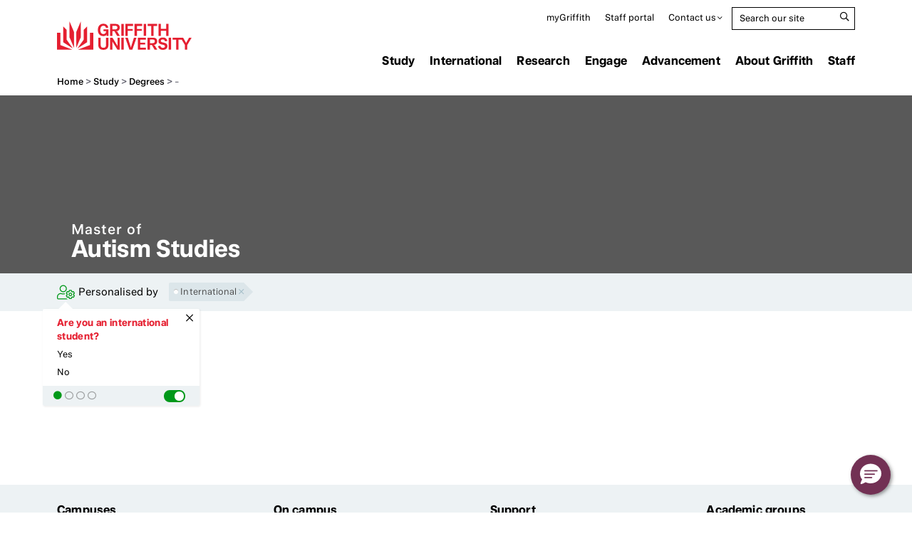

--- FILE ---
content_type: text/html; charset=utf-8
request_url: https://www.griffith.edu.au/study/degrees/master-of-autism-studies-5595
body_size: 25565
content:
<!DOCTYPE html>
<html lang="en">
<head>
<title>Degrees</title>


 

<meta charset="utf-8" />
<meta http-equiv="X-UA-Compatible" content="IE=edge,chrome=1" />
<meta name="viewport" content="width=device-width, initial-scale=1.0" />

    

<meta name="esi-city" content="Columbus" />
<meta name="esi-state" content="OH" />
<meta name="esi-country" content="US" />
<meta name="esi-postcode" content="43215" />

<meta name="time" content="Friday 14:53" />
<meta name="time-epoch" content="1769143980" />

<meta name="domain" content="www.griffith.edu.au" />
<meta name="site" content="study" />

<meta property="og:type" content="website" />
<meta property="og:title" content="Degrees" />
<meta property="og:url" content="https://www.griffith.edu.au/study/degrees" />
<meta property="og:image" content="https://www.griffith.edu.au/__data/assets/image/0034/1090699/nsp-study-banner.jpg" />
<meta property="og:description" content="A Griffith University degree can help you achieve your career goals. With a wide range of courses available, you can find the perfect program to suit your needs. Griffith University has a strong reputation for providing quality education, and you can be assured that you will receive the best possible learning experience while studying with us." />

<link rel="shortcut icon" href="https://www.griffith.edu.au/__data/assets/file/0012/372/favicon.ico" />
<link rel="apple-touch-icon" href="https://www.griffith.edu.au/__data/assets/image/0011/371/apple-touch-icon.png" />

<meta name="location" content="DOM" />

<link rel="dns-prefetch" href="https://www.griffith.edu.au/"> 
<link rel="dns-prefetch" href="https://tags.tiqcdn.com/">
<link rel="dns-prefetch" href="https://www.googletagmanager.com/">

<link rel="preconnect" href="https://www.griffith.edu.au/"> 
<link rel="preconnect" href="https://tags.tiqcdn.com/">
<link rel="preconnect" href="https://www.googletagmanager.com/">

<link rel="dns-prefetch" href="https://sc-static.net/">
<link rel="dns-prefetch" href="https://analytics.tiktok.com/">
<link rel="dns-prefetch" href="https://siteimproveanalytics.com/">
<link rel="dns-prefetch" href="https://connect.facebook.net/">
<link rel="dns-prefetch" href="https://dc.ads.linkedin.com/">
<link rel="dns-prefetch" href="https://tr.snapchat.com/">
<link rel="dns-prefetch" href="https://tr6.snapchat.com/">
<link rel="dns-prefetch" href="https://js.adsrvr.org/">
<link rel="dns-prefetch" href="https://insight.adsrvr.org/">
<link rel="dns-prefetch" href="https://www.facebook.com/">
<link rel="dns-prefetch" href="https://prod.studentchat.info/">
<link rel="dns-prefetch" href="https://analytics.google.com/">

<link rel="preconnect" href="https://sc-static.net/">
<link rel="preconnect" href="https://analytics.tiktok.com/">
<link rel="preconnect" href="https://siteimproveanalytics.com/">
<link rel="preconnect" href="https://connect.facebook.net/">
<link rel="preconnect" href="https://dc.ads.linkedin.com/">
<link rel="preconnect" href="https://tr.snapchat.com/">
<link rel="preconnect" href="https://tr6.snapchat.com/">
<link rel="preconnect" href="https://js.adsrvr.org/">
<link rel="preconnect" href="https://insight.adsrvr.org/">
<link rel="preconnect" href="https://www.facebook.com/">
<link rel="preconnect" href="https://prod.studentchat.info/">
<link rel="preconnect" href="https://analytics.google.com/">


<!--design degree #862378 -->
<link href="https://www.griffith.edu.au/_designs/css/plugins.css?v=1.1.8" rel="stylesheet" type="text/css" />
<link href="https://www.griffith.edu.au/__data/assets/css_file_folder/0008/305/main.css?v=1.0.91" rel="stylesheet" type="text/css" />
<script src="https://www.griffith.edu.au/__data/assets/js_file_folder/0016/367/plugins.js?v=0.22.17" defer></script>
<script src="https://www.griffith.edu.au/__data/assets/js_file_folder/0015/366/main.js?v=0.98.21" defer></script>
<link href="https://www.griffith.edu.au/__data/assets/git_bridge/0028/881065/dist/styles/vendor.css?h=493d4449" rel="stylesheet" type="text/css" />
<link href="https://www.griffith.edu.au/__data/assets/git_bridge/0028/881065/dist/styles/main.css?h=493d4449" rel="stylesheet" type="text/css" />
<link href="https://www.griffith.edu.au/__data/assets/css_file_folder/0027/1765215/vi-update.min.css?v=0.2.32" rel="stylesheet" type="text/css" />



<!--TIQ PROD-->
<script>(function(w,d,s,l,i){w[l]=w[l]||[];w[l].push({'gtm.start':
new Date().getTime(),event:'gtm.js'});var f=d.getElementsByTagName(s)[0],
j=d.createElement(s),dl=l!='dataLayer'?'&l='+l:'';j.async=true;j.src=
'https://www.googletagmanager.com/gtm.js?id='+i+dl;f.parentNode.insertBefore(j,f);
})(window,document,'script','dataLayer','GTM-52FN5W');</script>


<!-- Griffith Internet //-->

<!-- Page Information //-->
<meta name="Author" content="Leon Andov" />
<meta name="Description" content="A Griffith University degree can help you achieve your career goals. With a wide range of courses available, you can find the perfect program to suit your needs. Griffith University has a strong reputation for providing quality education, and you can be assured that you will receive the best possible learning experience while studying with us." />
<meta name="ReviewDate" content="02/07/2021" />
<meta name="ExpirationDate" content="02/09/2021" />
<meta property="SocialMediaPostImage" content="1090699" />
<meta name="ESI" content="Degree" />

<!-- Additional Files //-->

<!-- International customisation //-->
<meta name="international.language.tag" content="" />

<!-- Workflow //-->
<meta name="workflow.approvers" content="" />
<meta name="workflow.get-parent" content="<p>No results were found</p>" />


<!--
  Running Squiz Matrix
  Developed by Squiz - http://www.squiz.net
  Squiz, Squiz Matrix, MySource, MySource Matrix and Squiz.net are registered Trademarks of Squiz Pty Ltd
  Page generated: 23 January 2026 13:16:17
-->


</head>

<body class="asset-2047512">
<input type="hidden" name="token" value="acb9b615923239f9a0028236dbdc2a128ea764a4"  class="sq-form-field" id="token" />
<!-- asset_design_id -->

<!--design degree # -->
<script type="text/javascript">
window.utag_cfg_ovrd = window.utag_cfg_ovrd || {};
window.utag_cfg_ovrd.noview = true
 var utag_data = {"tealium_event":"degree_search_view"};

</script>

<!-- tiq otherwise -->
<script type="text/javascript">
    (function(a,b,c,d){
    a='https://tags.tiqcdn.com/utag/griffithuni/main/prod/utag.js';
    b=document;c='script';d=b.createElement(c);d.src=a;d.type='text/java'+c;d.async=true;
    a=b.getElementsByTagName(c)[0];a.parentNode.insertBefore(d,a);
    })();
</script>

<noscript>
<iframe src="https://www.googletagmanager.com/ns.html?id=GTM-52FN5W" height="0" width="0" style="display:none;visibility:hidden"></iframe>
</noscript>



    <!--design otherwise - alert disabled-->



<!--design otherwise #1319705 -->
<header data-asset-id="1935469">
<div class="slab"><div class="inner flex">

<div class="logo"><p><a href="https://www.griffith.edu.au/" class="ir" tabindex="21">Griffith University</a></p></div>

<div class="mobile-menu overlay primary">
    <ul class="flex close"><li><a href="" class="close" tabindex="20">Close</a></ul>
    <nav class="global flex">
        <div class="study"><h3><a href="https://www.griffith.edu.au/study" tabindex="4">Study</a></h3></div>
        <div class="international"><h3><a href="https://www.griffith.edu.au/international" tabindex="5" data-uid="INTL">International</a></h3></div>
        <div class="research"><h3><a href="https://www.griffith.edu.au/research" tabindex="6">Research</a></h3></div>
        <div class="engage"><h3><a href="https://www.griffith.edu.au/engage" tabindex="7">Engage</a></h3></div>
        <div class="alumni"><h3><a href="https://www.griffith.edu.au/advancement" tabindex="8">Advancement</a></h3></div>
        <div class="about-griffith"><h3><a href="https://www.griffith.edu.au/about-griffith" tabindex="9">About Griffith</a></h3></div>
        <div class="staff" id="content_div_769267"><h3><a href="https://www.griffith.edu.au/staff" tabindex="10">Staff</a></h3></div>
    </nav>
    <ul class="flex portals p-hide col-3">
        <li><a href="https://my.griffith.edu.au">myGriffith</a>
        <li><a href="https://www.griffith.edu.au/intranet">Staff portal</a>
        <li><a href="https://www.griffith.edu.au/search">Contact us</a>
    </ul>
</div>

<div class="search overlay primary">
    
    <ul class="flex close"><li><a href="" class="close" tabindex="20">Close</a></ul>
    <form class="search-form" action="//search.griffith.edu.au/s/search.html" method="get" name="search-form" onsubmit="console.log(this.query.value);">
        <label for="query">Search Griffith University</label>
        <input type="text" placeholder="Search Griffith University" name="query" id="query" autocomplete="off" tabindex="3">
        <input type="hidden" value="on-campus-search" name="collection">
        <button type="submit" value="Search" tabindex="4"><span>Search</span></button>
    </form>
    <p class="listing">Popular sites</p>
    <ol class="popular-links flex col-2">
        <li><a href="https://www.griffith.edu.au/study">Study</a>
        <li><a href="https://www.griffith.edu.au/international">International</a>
        <li><a href="https://www.griffith.edu.au/research-study">Research study</a>
        <li><a href="https://www.griffith.edu.au/professional-development">Griffith professional</a>
        <li><a href="https://www.griffith.edu.au/life-at-griffith">Life at Griffith</a>
        <li><a href="https://www.griffith.edu.au/about-griffith/campuses-facilities">Campuses and facilities</a>
        <li><a href="https://www.griffith.edu.au/search/">Contact us</a>
        <li><a href="https://www.griffith.edu.au/library">Library</a>
        <li><a href="https://www.griffith.edu.au/academic-calendar-key-dates">Academic calendar</a>
        <li><a href="https://www.griffith.edu.au/subsidised-postgraduate">Subsidised postgraduate degrees</a>
    </ol>
</div>

<div class="mobile-nav">
    <ul class="flex">
        <li><a href="" class="menu" tabindex="1">Menu</a>
        <li><a href="" class="search" tabindex="2">Search</a>
    </ul>
</div>

<ul class="portals flex p-hide">
    <li><a href="https://my.griffith.edu.au">myGriffith</a>
    <li><a href="https://www.griffith.edu.au/intranet">Staff portal</a>
    <li class="contact-us"><a href="https://www.griffith.edu.au/search">Contact us</a>
        <div class="primary shadow"><ul>
            <li class="future flex"><a href="tel:+611800677728">Future student enquiries <span class="number">1800 677 728</span></a>
            <li class="international flex"><a href="tel:+61737356425">International future students <span class="number">+61 7 3735 6425</span></a>
            <li class="current flex"><a href="tel:+61755528811">Current students <span class="number">1800 154 055</span> <span class="number">+61 7 5552 8811</span></a>
            <li class="general flex"><a href="tel:+61737357111">General enquiries <span class="number">07 3735 7111</span></a>
            <li class="online flex"><a href="https://www.griffith.edu.au/ask-us">Online enquiries</a>
            <li class="phonebook flex"><a href="https://www.griffith.edu.au/search">Staff directory</a>
        </ul></div>
    <li>
        <form class="search-form" action="//search.griffith.edu.au/s/search.html" method="get" name="search-form">
            <label for="false-query">Search Griffith University</label>
            <input type="text" placeholder="Search our site" name="query" id="query" autocomplete="off">
            <input type="hidden" value="on-campus-search" name="collection">
            <button type="submit" value="Search" tabindex="4"><span>Search</span></button>
        </form>
</ul>

<div class="desktop-nav p-hide">
    <nav class="global flex">
        <div class="study"><h3><a href="https://www.griffith.edu.au/study" tabindex="4">Study</a></h3></div>
        <div class="international"><h3><a href="https://www.griffith.edu.au/international" tabindex="5" data-uid="INTL">International</a></h3></div>
        <div class="research"><h3><a href="https://www.griffith.edu.au/research" tabindex="6">Research</a></h3></div>
        <div class="engage"><h3><a href="https://www.griffith.edu.au/engage" tabindex="7">Engage</a></h3></div>
        <div class="alumni"><h3><a href="https://www.griffith.edu.au/advancement" tabindex="8">Advancement</a></h3></div>
        <div class="about-griffith"><h3><a href="https://www.griffith.edu.au/about-griffith" tabindex="9">About Griffith</a></h3></div>
        <div class="staff"><h3><a href="https://www.griffith.edu.au/staff" tabindex="10">Staff</a></h3></div>
    </nav>
</div>

</div></div>
</header>


<div class="slab pageinfo"><div class="inner">
<p class="breadcrumb"><a href="https://www.griffith.edu.au">Home</a> &gt; 
Degrees</p>
</div></div>

<main role="main"
 
>
    <script type="text/javascript" src="https://www.griffith.edu.au/__data/assets/git_bridge/0021/1880040/dist/main.js?h=1f8d36a"></script>
<script type="text/javascript" src="https://www.griffith.edu.au/__data/assets/git_bridge/0021/1880040/dist/vendors.js?h=1f8d36a"></script>   
    
      <div id="degreeApp" class="app-wrapper" :class="page + '-page'">
    
    
   
    
    <div class="slab pageinfo-dp">
    <div class="inner">
        <p class="breadcrumb">
            <a href="https://www.griffith.edu.au">Home</a> &gt; 
            <a href="https://www.griffith.edu.au/study">Study</a> &gt;
            <template v-if="page === 'search'">
                <span v-if="collection === 'programs-api'">Degrees</span>
                <span v-else-if="collection === 'courses-api'">Courses</span>
            </template>
            <template v-else-if="page === 'degree'">
                <a href="../degrees">Degrees</a> &gt;
                {{ degreeData.title }} - {{ degreeData.code }}
            </template>
            <template v-else-if="page === 'course'">
                <a href="../courses">Courses</a> &gt;
                {{ courseData.name }} - {{ courseData.code }}
            </template>
        </p>
    </div>
</div>
    
    <template v-if="page =='degree'">
        
        <router-view :collection="collection" :degree_study_area="degreeData.studyAreas" :degree_level="degreeData.academicCareer" :degree_code="degreeData.code" :degree_discipline="degreeData.disciplineAreas"></router-view>
    </template>
    <template v-if="page !=='degree'">
        
        <router-view :collection="collection" banner_url="defaultImage"></router-view>
    </template>
    
    
    
    <div v-show="page !=='search' && !pageState.error">
    
<div class="slab primary personalisation-bar">
    <div class="inner">
        <div class="flex a-middle m-col-2">
            <div class="gu9 m-gu2 flex a-left">
                <div class="flex a-middle a-left personalisation">
                    <a class="inactive" title="Use this icon to personalise the page to your pathway, preferred campus and study level." href="#" data-personalisation-toggle="">
                        <img src="https://www.griffith.edu.au/__data/assets/file/0028/58717/icon-personalise.svg" alt="personalisation icon" />
                    </a>
                    <div class="tooltip card tertiary a-left" data-asset-id="743699">
    <a href="#" class="tooltip-close"></a>
    <div class="personalisation-question" data-step="0" data-audience="Location">
        <p class="question">Are you an international student?</p>
        <ul class="questions-list">
            <li><a href="#" data-uid="INTL">Yes</a></li>
            <li><a href="#" data-uid="DOM">No</a></li>
        </ul>
    </div>
    <div class="personalisation-question" data-step="1" data-audience="Pathway">
        <p class="question">I am a</p>
        <ul class="questions-list">
            <li><a href="#" data-uid="HSS">High school student</a></li>
            <li><a href="#" data-uid="NSL">Mature student (18+)</a></li>
            <li><a href="#" data-uid="INTL">International student</a>
                <div class="tool-tip">
                    <i class="fas fa-info-circle" tabindex="0">
                        <div class="tool-tip-text further-tool-tip-transform">
                        <p class="">You’re considered an international student if you are:</p>
                    	<ul class="requirements">
                    		<li>intending to study on a student visa, or</li>
                    		<li>not an Australian citizen, or New Zealand citizen residing in Australia, or</li>
                    		<li>not a holder of an Australian permanent residency, or</li>
                    		<li>not a holder of an Australian humanitarian visa</li>
                    	</ul>
                        </div>
                    </i>
                </div>
            </li>
            <li><a href="#" data-uid="POG">Parent or guardian</a></li>
        </ul>
    </div>
    <div class="personalisation-question" data-step="2" data-audience="Level">
        <p class="question" data-context="default">I'm interested in</p>
        <p class="question" class="disabled" data-context="POG">My child is interested in</p>
        <ul class="questions-list">
            <li><a href="#" data-uid="PATH">Pathways to university</a></li>
            <li><a href="#" data-uid="UGRD">Undergraduate degree (often your first degree)</a></li>
            <li><a href="#" data-uid="PGRD">Postgraduate coursework</a></li>
            <li><a href="#" data-uid="RSCH">PhD and research degrees</a></li>
            <li><a href="#" data-uid="NAWD">Professional development and short courses</a></li>
        </ul>
    </div>
    <div class="personalisation-question" data-step="3" data-audience="City">
        <p class="question" data-context="default">Where would you like to study?</p>
        <p class="question" class="disabled" data-context="POG">Where would your child like to study?</p>
        <ul class="questions-list">
            <li><a href="#" data-uid="Brisbane">Brisbane</a></li>
            <li><a href="#" data-uid="Logan">Logan</a></li>
            <li><a href="#" data-uid="GoldCoast">Gold Coast</a></li>
            <li><a href="#" data-uid="Online">Online</a></li>
            <li><a href="#" data-uid="NSP">I'm not sure yet</a></li>
        </ul>
    </div>
    <div class="personalisation-summary">
        <ul class="summary-list">
            <li data-audience="Pathway"><strong>Pathway:</strong> <span></span></li>
            <li data-audience="Level"><strong>Level:</strong> <span></span></li>
            <li data-audience="City"><strong>Location:</strong> <span></span></li>
        </ul>
    </div>
    <div class="steps flex a-left"></div>
</div><!-- /.tooltip -->
<div class="tooltip-helpers">
    <div data-pathway="PATH">
        <a href="#" class="helper-back">Back</a>
        <p class="question">Pathways to university</p>
        <ul>
            <li>Discover options for getting in to Griffith.</li>
            <li><a href="https://www.griffith.edu.au/apply/admission-pathways">Find out more</a></li>
        </ul>
    </div>
    <div data-pathway="RSCH">
        <a href="#" class="helper-back">Back</a>
        <p class="question">PhD and research degrees</p>
        <ul>
            <li>Find out more about PhD and masters by research.</li>
            <li><a href="https://www.griffith.edu.au/research-study">Research study</a></li>
        </ul>
    </div>
    <div data-pathway="NAWD">
        <a href="#" class="helper-back">Back</a>
        <p class="question">Professional development and short courses</p>
        <ul>
            <li>We offer a range of professional development courses.</li>
            <li><a href="https://www.griffith.edu.au/study/griffith-professional">Find out more</a></li>
        </ul>
    </div>
    <div data-pathway="Online">
        <a href="#" class="helper-back">Back</a>
        <p class="question">Griffith Online</p>
        <ul>
            <li>Our online degrees are delivered 100% online, giving you control over where and when you study.
</li>
        </ul>
    </div>
</div>
                </div>
                <div class="personalisation__tags study-filter__wrapper gu10 a-left a-middle flex m-hide">
                    <p class="trim personal--on">Personalised by </p>
                    <ul class="flex tags a-middle trim personal--on">
                        <li class="study-tags " data-key="location">
                            <a href=""  class="">Location <i></i></a> 
                        </li>
                         <li class="study-tags" data-key="pathway">
                            <a href=""  class="">Pathway <i></i></a> 
                        </li>
                        <li class="study-tags " data-key="level">
                            <a href=""  class="">Level <i></i></a> 
                        </li>
                         <li class="study-tags" data-key="city">
                            <a href=""  class="">City <i></i></a> 
                        </li>
                    </ul>
                    <p class="trim personal--off">Use this icon to personalise the page to your pathway, preferred campus and study level.</p>
                    <p class="trim personal--incognito">Personalisation is not available through private browsing.</p>
                </div>
                
            </div>
            
        </div><!-- /.flex -->
    </div>
</div><!-- /.slab /.inner -->
<div class="personalisation-panel m-hide" data-asset-id="66391" data-debug="" data-user="7" data-rest-base="https://search.griffith.edu.au/s/search.html?collection=gu-study-content-library&form=custom&profile=_default_preview" data-rest-notbase="https://search.griffith.edu.au/s/search.html?collection=gu-study-content-library&upgrade=true&form=custom&profile=_default_preview" data-rest="https://www.griffith.edu.au/study/configuration/remote/content-library-rest" data-notrest="https://www.griffith.edu.au/study/configuration/remote/content-library-dev-fb-rest" data-degree-url="https://www.griffith.edu.au/study/configuration/remote/json-endpoint/courses/courses-json-rest?courses=" data-degree-api-url="https://www.griffith.edu.au/study/configuration/remote/json-endpoint/degree-finder/study-online/data-for-degree-api-table-json-rest" data-area="" data-discipline="" data-pagename="Degrees" data-campaign-location="" data-campaign-level="" data-campaign-pathway="" data-campaign-city="" data-campaign-preview="no" data-ip="75.187.129.225" data-server-ip="75.187.129.225" data-dev-keydates-url="" data-keydates-url="" data-geo-url="https://www.griffith.edu.au/study/configuration/remote/esi-geolocation" data-aem-search="https://www.griffith.edu.au/_designs/intergrations/study/aem-content-library-search" data-local-url="https://www.griffith.edu.au/_designs/intergrations/personalisation/query"></div>
	</div>

    
    

<div v-if="page ==='degree' && degreeDoesNotMatchStudentType" :class="{'show-error': degreeDoesNotMatchStudentType}" class="slab primary error">

	<div class="inner">
		<p><i class="fas fa-arrow-up"></i> &nbsp;&nbsp; Update your personalisation settings to view information about this degree.</p>
		<p>This degree is only available to <strong>{{degreeData.studentType}}</strong> students and your preference is currently set to <strong>{{studentType}}</strong></p>
	</div>

</div>



    
    
    

<div v-else-if="pageState.error" :class="{'show-error': pageState.error}" id="404-error-template" class="slab cssbg notfound error">
  <div class="inner flex a-middle v-gu6 a-center">
    
    <div v-if="pageState.withdrawn == true && page === 'degree' && pageState.completed" class="gu8 flex a-center">

      <p class="stinger a-center"><strong>Ooops!</strong> It looks like we no longer offer this degree. You can use the search function below to explore what we have available.</p> 
      <div class="search-page">
        <form :action="baseDegreePageUrl" class="a-center flex"> 
          <fieldset class="a-center flex gu10">
            <div class="col-2 flex ">
              <div class="flex gu10">
                <input placeholder="What degree would you like to study?" type="text" name="term" size="50" maxlength="300" id="term" class="" :value="degreeData.title" >
              </div>
              <div class="feature flex gu2"> 
                <input type="submit" value="" id="submit" class="block search-icon feature">
              </div>
            </div>
          </fieldset>
        </form>
      </div>  
      <div class="card tertiary gu8">
        <p class="a-center">We track these sorts of errors automatically, but if the problem persists feel free to use the feedback link at the bottom of the page and let us know.</p>
      </div>
    </div>
    
    <div v-else class="gu8 flex a-center">

      <p class="stinger a-center"><strong>Ooops!</strong> It looks like the page you are looking for does not exist!</p>
      <div class="card tertiary gu8">
        <p class="a-center">We track these sorts of errors automatically, but if the problem persists feel free to use the feedback link at the bottom of the page and let us know.</p>
      </div>
      <div class="card flex a-center">
        <p class="btn block tertiary gu4"><a href="https://www.griffith.edu.au">Homepage</a></p>
      </div>

    </div>
  </div>
</div>


    
	
	
	<div class="slab loader" :class="{loaded: !pageState.loading}">
    	<div class="inner">
    
    		<div class="sk-circle">
    			<div class="sk-circle1 sk-child"></div>
    			<div class="sk-circle2 sk-child"></div>
    			<div class="sk-circle3 sk-child"></div>
    			<div class="sk-circle4 sk-child"></div>
    			<div class="sk-circle5 sk-child"></div>
    			<div class="sk-circle6 sk-child"></div>
    			<div class="sk-circle7 sk-child"></div>
    			<div class="sk-circle8 sk-child"></div>
    			<div class="sk-circle9 sk-child"></div>
    			<div class="sk-circle10 sk-child"></div>
    			<div class="sk-circle11 sk-child"></div>
    			<div class="sk-circle12 sk-child"></div>
    		</div>
    	
    	</div>
    </div>
    
	
	
	  <div v-if="!pageState.error" class="page-content" :class="{ loading: !pageState.completed }">
           
	<script type="application/ld+json" v-html="degreeSchemaJson"></script>


<div class="skeleton-loader" v-if="searchState.searching">

	<div class="loading-filters">

		<h4></h4>

		<ul class="list loading">
			<li v-for="card in 25"></li>
		</ul>

	</div>

	<div class="loading-results">

		<h5 class="w-md square"></h5>

		<br/>

		<div v-for="card in 4" class="panel loading">

			<h4 class="w-md"></h4>
			<h5 class="w-sm"></h5>

			<div class="flex-container">
				<h5 class="w-md square"></h5>
				<h5 class="w-md square"></h5>
				<h5 v-if="!isMobile" class="w-md square"></h5>
			</div>

			<p></p>
			<p></p>

		</div>

	</div>

</div>




<div class="slab" v-if="searchState.noresults">
	<div class="inner">

		<h2 class="txt-center">No results for <em>"{{term}}"</em></h2>

	</div>
</div>


<div v-if="page ==='search'" class="results-wrapper trim slab">
    <div class="inner flex">
        <applied-filters :result-type="resultType" v-if="searchState.completed && !searchState.noresults"></applied-filters>
        
        <div class="flex nowrap m-hide" v-if="searchState.completed">
            <div class="gu3"></div>
            <div class="flex nowrap gu9">
                
        	    <p class="flex results-number a-left"><template v-if="funnelbackTotal != 0">{{funnelbackTotal}} result<template v-if="funnelbackTotal != 1">s</template></template>  <span v-if="countState.updating"> | Updating results...</span></p>
                
        		<div class="flex choose-view a-right nowrap">
        			<vue-select v-if="resultType === 'degrees' && !isMobile" @sort-changed="updateSort"></vue-select>
                    <p class="fal fa-window-restore card-icon t-hide" @click="toggleView('card')" :class="[toggledView == 'card' ? 'selected' : 'dim']"></p>
                    <p class="fal fa-list-ul list-icon t-hide" @click="toggleView('list')" :class="[toggledView == 'list' ? 'selected' : 'dim']"></p>
                </div>
            </div>
            
        </div>
        <style>
            .courses-to-degrees-map .flex.degree-info .card-descriptor.tag-subsidised,
.results-wrapper .search-results .flex.degree-info .card-descriptor.tag-subsidised {
    background: linear-gradient(125deg, rgba(255, 223, 0, 0.8) 25%, rgba(255, 193, 7, 0.8) 75%);
}

        </style>

<div v-if="page ==='search' && searchState.completed && !searchState.noresults" class="search-filters gu3 card a-left tertiary" :class="{'active': filterPanelOpen}">

	<h2 class="red-underline">Refine results by</h2>

	<search-filters v-if="resultType === 'degrees'" for="degrees" :selected-options="searchFilters">
	</search-filters>

	<search-filters v-if="resultType === 'courses'" for="courses" :selected-options="searchFilters">
	</search-filters>

	<div class="btn-group mobile-only">
		<button @click="filterPanelOpen = false" class="btn red-bg">
		    Apply Filters
		</button>
	</div>

</div>






<div v-if="searchState.completed && !searchState.noresults" class="search-results gu-fill">


    <mobile-front-search-filters v-if="windowSize.width <= 768" :result-type="resultType" :selected-options="searchFilters"></mobile-front-search-filters>

	<button class="btn btn-block mobile-only" @click="filterPanelOpen= true">
		Show more filter options
	</button>

    <div v-if="resultType === 'courses'"  class="flex nowrap">
        <!-- Number of results -->
        <div v-if="funnelbackTotal === 0 || typeof funnelbackTotal === 'undefined' || funnelbackTotal === null || funnelbackTotal === ''" class="no-results-filter">
            <h4>No results for those filters</h4>
        </div>
      
        <p v-else class="flex results-number a-left">
          <template v-if="funnelbackTotal !== 0">
            {{ funnelbackTotal }} result<span v-if="funnelbackTotal !== 1">s</span>
          </template>
          <span v-if="countState.updating"> | Updating results...</span>
        </p>
      
		<p v-else class="flex results-number a-left"><template v-if="funnelbackTotal != 0">{{funnelbackTotal}} result<template v-if="funnelbackTotal != 1">s</template></template>  <span v-if="countState.updating"> | Updating results...</span></p>
		
		<!-- <div class="flex choose-view a-right nowrap">
			<vue-select v-if="resultType === 'degrees'" @sort-changed="updateSort"></vue-select>
			<p class="fal fa-window-restore card-icon m-hide t-hide" @click="toggleView('card')" :class="[toggledView == 'card' ? 'selected' : 'dim']"></p>
			<p class="fal fa-list-ul list-icon m-hide t-hide" @click="toggleView('list')" :class="[toggledView == 'list' ? 'selected' : 'dim']"></p>
		</div> -->
	</div>
    

	<div class="card a-left feature covid-warning" v-if="page ==='search' && searchState.completed && !searchState.noresults && isAffectedSearchCorona && coronaMessageAvailable">
		<h3>{{covidDisclaimer.header}}</h3>
		<p class="trim">{{covidDisclaimer.content}}</p>
	</div>

	
	<div v-if="resultType === 'degrees'">

		<div v-if="!notEmpty(searchResults) && !(searchFilters.academicCareerCode && searchFilters.academicCareerCode.includes('nawd'))" class="no-results-filter">
			<h4>No results for those filters</h4>
        </div>

        

        <div v-if="toggledView == 'card'" class = "flex col-3 t-col-2 m-col-1" :class="[isDesktop ? 'a-left' : '']">

            <!-- Professional development and short courses cards -->
            <template v-if="searchFilters.academicCareerCode && searchFilters.academicCareerCode.includes('nawd')">
                <!-- Single course card -->
                <div class="card single-course listing-card onscreen" :class="{'loading': isLoading}">
                    <div class="content">
                        <!-- Display degree title and description -->
                        <p class="title">Single course</p>
                        <p class="description">Get a taste of university study or build credit toward a degree with a single Griffith course. It's a flexible way to grow your career, test out a new field, or take the next step toward study—without committing to a full program just yet.</p>
                    </div>
                    <a class="link" href="https://www.griffith.edu.au/apply/admission-pathways/single-course-of-study" :aria-label="`View all single courses`"></a>
                </div>
                <!-- Short courses card -->
                <div class="card short-course listing-card onscreen" :class="{'loading': isLoading}">
                    <div class="content">
                        <!-- Display degree title and description -->
                        <p class="title">Short courses</p>
                        <p class="description">Boost your skills fast with a Griffith short course. Designed by industry experts, these flexible programs help you gain practical, job-ready knowledge in weeks—not years. Whether you're looking to upskill, explore a new field, or enhance your professional edge, you'll find courses that fit your goals and schedule.</p>
                    </div>
                    <a class="link" href="https://shortcourses.griffith.edu.au/" :aria-label="`View all short courses`"></a>
                </div>
                <!-- Short courses OUA card -->
                <div class="card oua-short-course listing-card onscreen" :class="{'loading': isLoading}">
                    <div class="content">
                        <!-- Display degree title and description -->
                        <p class="title">Single subjects <span>(<abbr title="Open Universities Australia">OUA</abbr>)</span></p>
                        <p class="description">Study Griffith subjects online through Open Universities Australia and learn from leading academics—wherever you are. With flexible online study options, you can upskill, reskill, or get a taste of university life without committing to a full degree. You'll also gain credit towards a future degree.</p>
                    </div>
                    <a class="link" href="https://www.open.edu.au/courses/subjects?universityName=Griffith%20University" :aria-label="`View all open universities australia short courses`"></a>
                </div>
        
            </template>

            <!-- Research study card -->
            <template v-if="searchFilters.academicCareerCode && searchFilters.academicCareerCode.includes('rsch')">
                <div class="card research-study listing-card onscreen" :class="{'loading': isLoading}">
                    <div class="content">
                        <!-- Display degree title and description -->
                        <p class="title">Research study</p>
                        <p class="description">Join one of Australia's leading research universities and learn from researchers who are making significant contributions to contemporary challenges and global issues. You'll receive not only the best in research training, you will have access to high quality supervision and industry partnerships, and be part of a vibrant research culture.</p>
                    </div>
                    <a class="link" href="https://www.griffith.edu.au/research-study" :aria-label="`Learn more about research study`"></a>
                </div>
            </template>
        
            <non-program-search-card v-if="matchedAreas.studyAreas && matchedAreas.studyAreas[0] && false" type="study area" :title="matchedAreas.studyAreas[0].name" :code="matchedAreas.studyAreas[0].code" :asseturl="matchedAreas.studyAreas[0].assetURL" :description="matchedAreas.studyAreas[0].description" :shortDescription="matchedAreas.studyAreas[0].shortDescription" :image="matchedAreas.studyAreas[0].image"></non-program-search-card>
			<template v-for="(interestArea, index) in matchedAreas.interestAreas">
				<non-program-search-card v-if="index <= 1 && false" :key="index" type="interest area" :title="interestArea.name" :code="interestArea.code" :description="interestArea.description" :asseturl="interestArea.assetURL" :parentstudyarea="interestArea.parentStudyArea" :shortDescription="interestArea.shortDescription" :image="interestArea.image"></non-program-search-card>
			</template>
			<template v-for="(result,key,index) in searchResultsLimited">
                <template v-for="(degree, index2) in result">
                    <search-card :degree="degree.listMetadata" :key="degree.listMetadata.code[0]" :fb_url="degree.clickTrackingUrl" :display_atar="specialColumnWidths" :id="'degree-result-' + index + '-' + index2"></search-card>
                </template>
            </template>
        </div>
        
        
        <div v-else class="flex">
			<template v-for="result in searchResults">
                <template v-for="(degree, index) in result">
                    <search-card-list :degree="degree.listMetadata" :key="degree.listMetadata.code[0]" :fb_url="degree.clickTrackingUrl" :display_atar="specialColumnWidths"></search-card-list>
                </template>
            </template>
        </div>
		

	</div>

	
	<div v-if="resultType === 'courses'">

        <div v-if="toggledView == 'card'" class = "flex col-3 t-col-2 m-col-1" :class="[isDesktop ? 'a-left' : '']">
			<non-program-search-card v-if="matchedAreas.studyAreas && matchedAreas.studyAreas[0] && false" type="study area" :title="matchedAreas.studyAreas[0].name" :code="matchedAreas.studyAreas[0].code" :asseturl="matchedAreas.studyAreas[0].assetURL" :description="matchedAreas.studyAreas[0].description"></non-program-search-card>
			<template v-for="(interestArea, index) in matchedAreas.interestAreas">
				<non-program-search-card v-if="index <= 1 && false" :key="index" type="interest area" :title="interestArea.name" :code="interestArea.code" :description="interestArea.description" :asseturl="interestArea.assetURL" :parentstudyarea="interestArea.parentStudyArea"></non-program-search-card>
			</template>
            <template v-for="course in searchResults">
                <search-card-course :course="course.listMetadata"></search-card-course>
            </template>
        </div>

		<article v-else class="result course" v-for="result in searchResults">
            <template>
                <header>
                    <div class="header-content">
                        <p class="course-code">{{ result.listMetadata.categoryNumber }}</p>
                        <h2>
                            <router-link :to="result | buildCourseUrl">
                                {{ result.listMetadata.title }}
                            </router-link>
                        </h2>
                    </div>
                    
                </header>
    
                <div class="results-content">
    
                    <div class="thead">
                        <div class="tr">
                            <div class="td">
                                <h4 v-if="!isMobile">Campus</h4>
                                <h4 v-if="isMobile">Campus<template v-if="result.listMetadata.nextOffering[0] != 'null'">/ Usually offered</template></h4>
                            </div>
    
                            <div class="td">
                                <h4 v-if="!isMobile">Study modes</h4>
                                <h4 v-if="isMobile">Modes</h4>
                            </div>
    
                            <div class="td">
                                <h4>Usually offered</h4>
                            </div>
                            <div class="td"> <!-- View course -->
                                        
                            </div>
                        </div>
                    </div>
    
                    <div class="tbody">
                        <div class="tr">
    
                            <div class="td" v-if="result.listMetadata.campusCode[0] != 'null'">
                                {{ result.listMetadata.campusCode, resultType | campusCleanUp }}
                                <span v-if="isMobile && result.listMetadata.nextOffering[0] != 'null'" class="capitalize">
                                - {{ result.listMetadata.nextOffering | trimesterCalendarCleanUp }}
                                </span>
                            </div>
                            <div class="td" v-else>
                                TBA
                            </div>
    
                            <div class="td" v-if="result.listMetadata.studyMode[0] != 'null'">
                                <study-mode-icons :modes="result.listMetadata.studyMode">
                                </study-mode-icons>
                            </div>
                            <div class="td" v-else>
                                TBA
                            </div>
    
                            <div v-if="!isMobile && result.listMetadata.nextOffering[0] != 'null'" class="td capitalize">
                                <span>{{ result.listMetadata.nextOffering | trimesterCalendarCleanUp }}</span>
                            </div>
                            <div class="td" v-else>
                                TBA
                            </div>
    
                            <div class="td">
                                <router-link :to="result | buildCourseUrl">
                                    View Course
                                </router-link>
                            </div>
    
                        </div>
                    </div>
    
                </div>
    
            </template>
			
		</article>

	</div>

</div>



    </div>
</div>

	<!-- As per schema.org : see https://schema.org/Course for more info -->
	<!-- <meta itemprop="name" :content="degreeData.title" />
	<meta itemprop="courseCode" :content="degreeData.code" />
	<span itemprop="provider" itemscope itemtype="https://schema.org/Organization"><meta itemprop="name" content="Griffith University"></span> -->


<div v-if="page ==='degree'" class="in-page-nav slab tertiary vos vol">

	<!-- For desktop -->
	<div v-if="pageState.completed" class="inner m-hide">
		<div class="flex col-6 a-around">

			<scroll-link v-for="item in nav" :to="item" :data-id="item" :hash='true' :offset='90' :key="item" class="flex a-middle a-center">
				<span class="nav-items">{{ item | navItemsFilter }}</span>
			</scroll-link>

		</div>
	</div> <!-- /.inner -->

	<!-- For mobile -->
	<div class="inner flex d-hide t-hide">
		<p class="m-gu3 feature">Section:</p>
		<select class="m-gu9" @change="mobileNavScroll(selectedSection, 90)" v-model="selectedSection">
			<option value="" disabled>Select option</option>
		   <option v-for="item in nav" :value="item">{{ item | navItemsFilter }}</option>
		</select>
	</div> <!-- /.inner -->

</div> <!-- /.slab -->




<section v-if="page ==='degree' && pageState.completed" id="key-facts" class="slab trim overflow-visible">
	<div class="inner">

		<div class="facts-panel flex card primary shadow overflow-visible facts-mobile">

			<div class="info-group flex gu7 t-gu12 col-3 t-col-3 m-col-1">

				<!-- Campuses -->
				<dl v-if="degreeData.campuses">
					<dt class="info-group-title campus">Campus</dt>
					<div>
						<dd v-for="campus in degreeData.campuses"><template v-if="campus.code == 'OS'">Offshore: </template>{{ campus.name | lowercaseCampus }}</dd>
					</div>
				</dl>

				<!-- Duration -->
				<dl class="">
					<dt class="info-group-title duration">Duration</dt>

					<div v-if="filteredDegreeData.duration">
						<dd v-if="filteredDegreeData.duration.fullTime">
							{{ filteredDegreeData.duration.fullTime }} year<span v-if="filteredDegreeData.duration.fullTime !== '1'">s</span>&nbsp;full-time
						</dd>
						<dd class="flex m-a-right a-left" v-if="filteredDegreeData.duration.partTime">
							{{ filteredDegreeData.duration.partTime }} year<span v-if="filteredDegreeData.duration.partTime !== '1'">s</span>&nbsp;part-time
							<info message="Alternative part-time options may be available"></info>
						</dd>
						<dd v-if="filteredDegreeData.duration.other" v-html="filteredDegreeData.duration.other"></dd>

					</div>
				</dl>

				<!-- Commencing in -->
				<dl v-if="degreeData.intakes" class="info-group">
					<dt class="info-group-title calendar">Commencing in</dt>
					<dd v-if="degreeData.isOSU === true || degreeData.isOSU === 'Y' || degreeData.isOSU === 'T'">Online on demand</dd>
					<dd v-else>{{ degreeData.intakes | intakesCleanUp(studentType)}}</dd>
				</dl>
				<template v-if="degreeData.academicCareer">
					<template v-if="degreeData.academicCareer.name === 'Postgraduate' 
						|| degreeData.academicCareer.code === 'RSCH'
						|| (degreeData.academicCareer.code === 'NAWD')">
						 <!-- Debug output -->
						<div style="display:none">
							academicCareer: {{ degreeData.academicCareer.name }}<br>
							code: {{ degreeData.code }}<br>
							newestFeeData: {{ newestFeeData }}<br>
							studentType: {{ studentType }}
						</div>
						<!-- Fee -->
						<dl v-if="degreeData.indicativeFees">
							<template v-if="(notEmpty(degreeData.indicativeFees) || (!notEmpty(degreeData.indicativeFees) && degreeData.academicCareer.code === 'RSCH') || (studentType == 'Domestic' && newestFeeData)) && !(degreeData.programType && degreeData.programType.name === 'Enabling course')">
								<dt class="info-group-title fee">Fee <small v-if="!(!notEmpty(degreeData.indicativeFees) && degreeData.academicCareer.code === 'RSCH' && degreeData.code != 6024)" class="fee">(INDICATIVE)</small></dt>
							</template>

							<template v-if="studentType === 'Domestic'">

							<!-- EmpowerED enabling courses - show Free -->
							<template v-if="degreeData.programType && degreeData.programType.name === 'Enabling course'">
								<dt class="info-group-title fee">Fee</dt>
								<dd class="flex jc-start">
									Free
									<div class="tool-tip">
										<i class="fas fa-info-circle">
											<div class="tool-tip-text">
												<abbr title="Commonwealth Supported Place">CSP</abbr> fee exempt
											</div>
										</i>
									</div>
								</dd>
							</template>

								<template v-if="notEmpty(degreeData.indicativeFees)">
									<dd class="flex jc-start">${{ degreeData.indicativeFees[degreeData.indicativeFees.length-1].amount.toLocaleString() }} {{ displayAnnualLabel ? 'per year' : '' }} 
                                        <div class="tool-tip">
                                            <i class="fas fa-info-circle">
                                                <div class="tool-tip-text">
                                                    <template v-if="degreeData.indicativeFees[degreeData.indicativeFees.length-1].feeType.code === 'MICR'">
                                                        The indicative annual tuition fee for this program reflects the tuition fee after applying the discount
                                                    </template>
                                                    <template v-else>
                                                        {{ degreeData.indicativeFees[degreeData.indicativeFees.length-1].year }} indicative annual
                                                        <span v-if="degreeData.indicativeFees[degreeData.indicativeFees.length-1].feeType.code === 'COMM'">
                                                            <abbr title="Commonwealth Supported Place">CSP</abbr> fee reflects the <strong><u>estimated average cost</u></strong> for a typical first-year full-time study load (80 credit points or 40 credit points for certificate programs) and should only be used as a guide. Your actual fees may vary depending on your choice of courses, majors and electives. The Australian Government sets student contribution amounts annually.
                                                        </span>
                                                        <span v-else>
                                                            fee reflects the <strong><u>estimated average cost</u></strong> for an annual full-time study load (80 credit points or 40 credit points for certificate programs) and should only be used as a guide. Your actual fees may vary depending on your choice of courses and study load.
                                                        </span>
                                                    </template>
                                                </div>
                                            </i>
                                        </div>
                                    </dd>
									<!-- <dd><a class="calculate-fees" href="https://degrees.griffith.edu.au/fee-calculator/" target="_blank">Calculate your fees</a></dd> -->
								</template>
								<template v-else-if="!notEmpty(degreeData.indicativeFees) && degreeData.academicCareer.code === 'RSCH' && degreeData.code != 6024">
									<dd>Exempt under <abbr title="Research Training Program">RTP</abbr></dd>
								</template>
								<!-- Doctor of Philosophy by Prior Publication (domestic) is a special case where it has a flat fee that is not an indicative fee in API -->
								<template v-else-if="degreeData.code == 6024 && newestFeeData">
									<dd class="flex jc-start">
                                        ${{ newestFeeData.amount.toLocaleString() }} {{ displayAnnualLabel ? 'per year' : '' }}
                                        <div class="tool-tip">
                                            <i class="fas fa-info-circle">
                                                <div class="tool-tip-text">
                                                    {{ newestFeeData.band.year }} indicative annual fee reflects the <strong><u>estimated average cost</u></strong> for an annual full-time study load (80 credit points or 40 credit points for certificate programs) and should only be used as a guide. Your actual fees may vary depending on your choice of courses, majors and electives. The Australian Government sets student contribution amounts annually.</small>
                                                </div>
                                            </i>
                                        </div>
                                    </dd>
									<!-- <dd><a class="calculate-fees" href="https://degrees.griffith.edu.au/fee-calculator/" target="_blank">Calculate your fees</a></dd> -->
								</template>
                                <template v-else-if="newestFeeData">
                                    <template v-if="newestFeeData.band && newestFeeData.band.feeType && newestFeeData.band.feeType.code === 'MICR'">
                                        <dd class="flex jc-start">
                                            ${{ newestFeeData.amount.toLocaleString() }}
                                            <div class="tool-tip">
                                                <i class="fas fa-info-circle">
                                                    <div class="tool-tip-text">
                                                        {{ newestFeeData.band.year }} indicative fee
                                                    </div>
                                                </i>
                                            </div>
                                        </dd>
                                    </template>
                                    <template v-else-if="!(degreeData.programType && degreeData.programType.name === 'Enabling course')">
                                        <dd><scroll-link to="fees" :hash='true' :offset='70'>Find out more</scroll-link></dd>
                                    </template>
                                </template>
                                <template v-else-if="!degreeData.isOua && !notEmpty(newestFeeData) && !notEmpty(degreeData.indicativeFees) && !(degreeData.programType && degreeData.programType.name === 'Enabling course')">
                                    <dt class="info-group-title fee">Fee</dt>
                                    <dd>TBA</dd>
                                </template>
							</template>


							<template v-if="studentType === 'International' && newestFeeData">
								<div>
									<!-- Add MICR fee type handling -->
									<template v-if="newestFeeData.band && newestFeeData.band.feeType && newestFeeData.band.feeType.code === 'MICR'">
										<dd class="flex jc-start">
											${{ newestFeeData.amount.toLocaleString() }}
											<div class="tool-tip">
												<i class="fas fa-info-circle">
													<div class="tool-tip-text">
														{{ newestFeeData.band.year }} indicative fee
													</div>
												</i>
											</div>
										</dd>
									</template>
									<template v-else>
										<dd class="flex jc-start">
											${{ newestFeeData.amount.toLocaleString() }} {{ displayAnnualLabel ? 'per year' : '' }} 
											<div class="tool-tip">
												<i class="fas fa-info-circle">
													<div class="tool-tip-text">
														{{ newestFeeData.band.year }} indicative annual fee reflects the <strong><u>estimated average cost</u></strong> for an annual full-time study load (80 credit points or 40 credit points for certificate programs) and should only be used as a guide. Your actual fees may vary depending on your choice of courses and study load.
													</div>
												</i>
											</div>
										</dd>
										<dd><p><scroll-link to="fees" :hash='true' :offset='70'>Learn more</scroll-link></p></dd>
									</template>
								</div>
							</template>
						</dl>
					</template>
				</template>
				<!-- Credit Points -->
				<dl>
					<dt class="info-group-title credit-points">Credit points</dt>
					<dd class="flex a-left"><p v-text="degreeData.creditPoints"></p><info message="A credit point value is assigned to each course (a unit of study or subject). Each degree has a set number of credit points you must complete."></info></dd>
				</dl>


				<!-- Program code -->
				<dl class="info-group" v-if="degreeData.code">
					<dt class="info-group-title code">Degree code</dt>
					<dd>{{ degreeData.code }}</dd>
				</dl>

				<!-- QTAC Code (domestic)-->
				<template v-if="admissionData">
					<dl v-if="admissionData.requirements">
						<dt class="info-group-title code">QTAC Code</dt>
						<dd v-if="admissionData.tertiaryAdmissionCentreRequirements.length > 1">
							<scroll-link to="qtac-requirements" :hash='true' :offset='70' openaccordion='qtac-requirements' class="qtac-link">View QTAC requirements</scroll-link>
						</dd>
						<dd v-else>{{ admissionData.requirements.code }}</dd>
					</dl>
				</template>
				<!-- Cricos code (international)-->
				<template v-if="studentType === 'International' && degreeData.cricos">
					<dl>
						<dt class="info-group-title cricos-code">Cricos code</dt>
						<dd>{{ degreeData.cricos }}</dd>
					</dl>
				</template>




			</div>
			<div class="info-group flex gu5 t-gu12 col-2 t-col-2 m-col-1">

				<!-- Entry Requirements -->
				<dl v-if="admissionData" class="info-group entry-requirement-group">
					<dt class="info-group-title entry-req">Entry requirements</dt>
					<dd>
						<div v-if="admissionData.requirements" class="requirements-badges">

							<div v-if="(admissionData.requirements.australianTertiaryAdmissionRank && admissionData.requirements.australianTertiaryAdmissionRank != 0)" class="badge requirements-badges__atar">
								ATAR/RANK <template v-if="admissionData.requirements.overallPosition && admissionData.requirements.overallPosition != 0">(OP<div class="tool-tip"><i class="fas fa-info-circle"><div class="tool-tip-text">2020 Overall position (OP) equivalent {{ admissionData.requirements.overallPosition }}</div></i></div>)</template>
                                <info class="left-tooltip-mobile" :message="getATARTooltipText()"></info><br/>
								<span>{{ lowestATAR | decimalPlaces(2)}}</span>
							</div>
							<div v-if="unpublishedATAR" class="badge requirements-badges__atar unpublishedATAR">
								ATAR to be advised
							</div>
						</div>
						<div v-if="admissionData.englishLanguageScore && studentType === 'International' " class="requirements-badges">
							<div class="badge full-width">
								IELTS <br/> <small class="tiny">(Academic)</small> <br> {{ admissionData.englishLanguageScore }}
							</div>
						</div>

						<template v-if="admissionData.requirements">
							<template v-if="admissionData.requirements.vetQualification">
								<p><strong>OR</strong> VET qualification, {{ admissionData.requirements.vetQualification + (hasDynamicVetRequirements ? '*' : '')}}</p>
							</template>
						</template>
						<template v-if="admissionData.requirements">
							<template v-if="admissionData.requirements.additionalRequirements">
								<p><strong>OR</strong> {{ admissionData.requirements.additionalRequirements | shortenedKnowledge }}</p>
							</template>
						</template>

                        <div v-if="!admissionData.requirements || (admissionData.requirements.prerequisites == null && admissionData.recommendations == null && admissionData.assumedKnowledge == null)">
							<span v-if="!admissionData.requirements" v-html="admissionData.requirementsSummary" itemprop="coursePrerequisites"></span>
                            <scroll-link to="entry-requirements" openaccordion="entry-requirements" :hash='true' :offset='70'>
								View full entry requirements
							</scroll-link>
						</div>
                        <div class="entryRequirementsKeyFacts" v-if="admissionData.requirements">
                            <div itemprop="coursePrerequisites" v-if="admissionData.requirements.prerequisites">
                                <div class="flex col-2">
                                    <p><strong>Prerequisites</strong></p>
                                    <scroll-link to="entry-requirements" :openaccordion="openQTACOverEntry" :hash='true' :offset='70' class='viewAllRequirements'>
                                        view all
                                    </scroll-link>
                                </div>
                                <p v-if="admissionData.requirements.prerequisites == 'NIL'">None</p>
                                <p v-else>{{ admissionData.requirements.prerequisites | shortenedKnowledge }}</p>
                            </div>
                            
                            <!-- <div itemprop="courseAssumed" v-if="admissionData.requirements.assumedKnowledge">
                                <div class="flex col-2">
                                    <p><strong>Assumed knowledge</strong></p>
                                    <scroll-link to="entry-requirements" :openaccordion="openQTACOverEntry" :hash='true' :offset='70' class='viewAllRequirements'>
                                        view all
                                    </scroll-link>
                                </div>
                                <p> {{ admissionData.requirements.assumedKnowledge | shortenedKnowledge }}</p>
                            </div> -->
                            
                            <div itemprop="courseRecommended" v-if="admissionData.requirements.recommendations">
                                <div class="flex col-2">
                                    <p><strong>Recommended</strong></p>
                                    <scroll-link to="entry-requirements" :openaccordion="openQTACOverEntry" :hash='true' :offset='70' class='viewAllRequirements'>
                                        view all
                                    </scroll-link>
                                </div>
                                <p> {{ admissionData.requirements.recommendations | shortenedKnowledge }}</p>
                            </div>
                        </div>
						<!-- Display DOM TAC prereqs for INTL, but tidy up via filter -->
						<div v-else-if="studentType === 'International' && notEmpty(degreeData.admissionDetails[0].tertiaryAdmissionCentreRequirements)">
							<p v-if="degreeData.admissionDetails[0].tertiaryAdmissionCentreRequirements[0].prerequisites">
								<strong>Prerequisites:</strong>
								{{ degreeData.admissionDetails[0].tertiaryAdmissionCentreRequirements[0].prerequisites | tidyIntlPrereqs }}
							</p>
						</div>

						<!-- <span v-html="admissionData.requirementsSummary" itemprop="coursePrerequisites"></span> -->

						<div v-if="degreeData.guaranteedAdmission && studentType != 'International'" class="d-hide t-hide">
								<span v-if="degreeData.guaranteedAdmission == 'ATAR90PLUS'" class="info-icon">
									<p><strong>Guaranteed Admission Scheme:</strong> <a href="https://www.griffith.edu.au/apply/guaranteed-admission-scheme">ATAR 90+</a></p>
									<info message="ATAR 90 plus recognises your performance and guarantees entry to a set of competitive and high demand undergraduate degrees."></info>
								</span>
								<span v-if="degreeData.guaranteedAdmission == 'ATAR80PLUS'" class="info-icon">
									<p><strong>Guaranteed Admission Scheme:</strong> <a href="https://www.griffith.edu.au/apply/guaranteed-admission-scheme">ATAR 80+</a></p>
									<info message="ATAR 80 plus recognises your achievements and guarantees entry to a wide range of creative, generalist and professional undergraduate degrees."></info>
								</span>
								<span v-if="degreeData.guaranteedAdmission == 'OP1TO10'" class="info-icon">
									<p><strong>Guaranteed Admission Scheme:</strong> <a href="https://www.griffith.edu.au/apply/guaranteed-admission-scheme">OP 1 to 10</a></p>
									<info message="OP 1 to 10 recognises your achievements and guarantees entry to a wide range of creative, generalist and professional undergraduate degrees."></info>
								</span>
								<span v-if="degreeData.guaranteedAdmission == 'OP1TO6'" class="info-icon">
									<p><strong>Guaranteed Admission Scheme:</strong> <a href="https://www.griffith.edu.au/apply/guaranteed-admission-scheme">OP 1 to 6</a></p>
									<info message="OP 1 to 6 plus recognises your performance and guarantees entry to a set of competitive and high demand undergraduate degrees."></info>
								</span>
								<span v-if="degreeData.guaranteedAdmission == 'VET'" class="info-icon">
									<p><strong>Guaranteed Admission Scheme:</strong> <a href="https://www.griffith.edu.au/apply/guaranteed-admission-scheme">VET</a></p>
									<info message="VET recognises your capabilities and guarantees entry to a set of our undergraduate degrees that build on your vocational skills if you have completed Certificate III, Certificate IV or Diploma level study."></info>
								</span>
						</div>
						
					</dd>

				</dl>
				<div class="flex" :class="isMobile ? 'full-width-dates' : ''">
					<!-- Key dates -->
					<template v-if="degreeData.academicCareer">
			        	<!-- only show if the degree is postgraduate -->
			        	<template v-if=" degreeData.academicCareer.name === 'Postgraduate' || degreeData.academicCareer.name === 'Research' || (degreeData.code.match(/^2/g) && studentType == 'Domestic')">
				<!--       		<dl> -->
								<key-facts-key-dates :squiz_degree_data="squizDegreeData" :student_type="studentType" :academic_career_name="degreeData.academicCareer.name" :future_offering_instance="degreeData.futureOfferings[0]" :next_future_offering="nextFutureOffering" :has_future_offerings="notEmpty(degreeData.futureOfferings)" :degree_code="code"></key-facts-key-dates>
							<!-- </dl> -->
						</template>
					</template>

					<template v-if="degreeData.academicCareer">
						<!-- Non-Award 9958 Domestic - TEMPORARILY DISABLED -->
						<!-- 
						<template v-if="degreeData.academicCareer.code === 'NAWD' && degreeData.code.toString() === '9958' && studentType === 'Domestic'">
							<dl class="fee-group">
								<dt class="info-group-title fee">Fee <small class="fee">(INDICATIVE)</small></dt>
								<dd class="flex jc-start">
									${{ newestFeeData.amount.toLocaleString() }}
									<div class="tool-tip">
										<i class="fas fa-info-circle">
											<div class="tool-tip-text">
												{{ newestFeeData.band.year }} 
												{{ newestFeeData.band.feeType.description }}
											</div>
										</i>
									</div>
								</dd>
							</dl>
						</template>
						-->

						<!-- Original Undergraduate block -->
						<template v-if="degreeData.academicCareer.name === 'Undergraduate'">
							<!-- Fee -->
							<dl class="fee-group">
								<template v-if="studentType === 'Domestic'">
									<dt v-if="notEmpty(degreeData.indicativeFees) || (!notEmpty(degreeData.indicativeFees) && degreeData.academicCareer.code === 'RSCH')" class="info-group-title fee">Fee <small class="fee">(INDICATIVE)</small></dt>
									<!-- Double Degrees (domestic and international) will not have an indicative fee, so must display based off newestFeeData -->
									<dt v-else-if="newestFeeData" class="info-group-title fee">Fee <small class="fee" v-if="!(!notEmpty(degreeData.indicativeFees) && degreeData.academicCareer.code === 'RSCH' && degreeData.code != 6024)">(INDICATIVE)</small></dt>

									<!-- Add new MICR fee type logic with higher priority than other fee types -->
									<template v-if="newestFeeData && newestFeeData.band && newestFeeData.band.feeType && newestFeeData.band.feeType.code === 'MICR'">
										<dd class="flex jc-start">
											${{ newestFeeData.amount.toLocaleString() }}
											<div class="tool-tip">
												<i class="fas fa-info-circle">
													<div class="tool-tip-text">
														{{ degreeData.indicativeFees[degreeData.indicativeFees.length-1].year }} indicative annual
														<span v-if="degreeData.indicativeFees[degreeData.indicativeFees.length-1].feeType.code === 'MICR'">
															The indicative annual tuition fee for this program reflects the tuition fee after applying the discount
														</span>
														<span v-else-if="degreeData.indicativeFees[degreeData.indicativeFees.length-1].feeType.code === 'COMM'">
															<abbr title="Commonwealth Supported Place">CSP</abbr> fee reflects the <strong><u>estimated average cost</u></strong> for a typical first-year full-time study load (80 credit points or 40 credit points for certificate programs) and should only be used as a guide. Your actual fees may vary depending on your choice of courses, majors and electives. The Australian Government sets student contribution amounts annually.
														</span>
														<span v-else>
															fee reflects the <strong><u>estimated average cost</u></strong> for an annual full-time study load (80 credit points or 40 credit points for certificate programs) and should only be used as a guide. Your actual fees may vary depending on your choice of courses and study load.
														</span>
													</div>
												</i>
											</div>
										</dd>
									</template>

									<!-- Existing indicative fees logic - only show if not MICR -->
									<template v-else-if="notEmpty(degreeData.indicativeFees)">
										<dd class="flex jc-start">
											${{ degreeData.indicativeFees[degreeData.indicativeFees.length-1].amount.toLocaleString() }} {{ displayAnnualLabel ? 'per year' : '' }} 
											<div class="tool-tip">
												<i class="fas fa-info-circle">
													<div class="tool-tip-text">
														<template v-if="degreeData.indicativeFees[degreeData.indicativeFees.length-1].feeType.code === 'MICR'">
															The indicative annual tuition fee for this program reflects the tuition fee after applying the discount
														</template>
														<template v-else>
															{{ degreeData.indicativeFees[degreeData.indicativeFees.length-1].year }} indicative annual
															<span v-if="degreeData.indicativeFees[degreeData.indicativeFees.length-1].feeType.code === 'COMM'">
																<abbr title="Commonwealth Supported Place">CSP</abbr> fee reflects the <strong><u>estimated average cost</u></strong> for a typical first-year full-time study load (80 credit points or 40 credit points for certificate programs) and should only be used as a guide. Your actual fees may vary depending on your choice of courses, majors and electives. The Australian Government sets student contribution amounts annually.
															</span>
															<span v-else>
																fee reflects the <strong><u>estimated average cost</u></strong> for an annual full-time study load (80 credit points or 40 credit points for certificate programs) and should only be used as a guide. Your actual fees may vary depending on your choice of courses and study load.
															</span>
														</template>
													</div>
												</i>
											</div>
										</dd>
									</template>

									<template v-else-if="!notEmpty(degreeData.indicativeFees) && degreeData.academicCareer.code === 'RSCH'">
										<dd>Exempt under <abbr title="Research Training Program">RTP</abbr></dd>
									</template>

                                    <template v-else-if="newestFeeData && degreeData.knownFees && studentType === 'Domestic' && degreeData.knownFees.length > 0 && degreeData.knownFees[0].isCommonwealthSupported">
                                        <dd class="flex jc-start">
                                            $TBA* per year 
                                            <div class="tool-tip">
                                                <i class="fas fa-info-circle">
                                                    <div class="tool-tip-text">
                                                        Indicative annual <abbr title="Commonwealth Supported Place">CSP</abbr> fee reflects the <strong><u>estimated average cost</u></strong> for a typical first-year full-time study load (80 credit points or 40 credit points for certificate programs) and should only be used as a guide. Your actual fees may vary depending on your choice of courses, majors and electives. The Australian Government sets student contribution amounts annually.
                                                    </div>
                                                </i>
                                            </div>
                                        </dd>
                                    </template>

									<template v-else-if="newestFeeData">
										<template v-if="newestFeeData.band && newestFeeData.band.feeType && newestFeeData.band.feeType.code === 'MICR'">
											<dd class="flex jc-start">
												${{ newestFeeData.amount.toLocaleString() }}
												<div class="tool-tip">
													<i class="fas fa-info-circle">
														<div class="tool-tip-text">
															{{ newestFeeData.band.year }} indicative fee
														</div>
													</i>
												</div>
											</dd>
										</template>
										<template v-else>
											<dd><scroll-link to="fees" :hash='true' :offset='70'>Find out more</scroll-link></dd>
										</template>
									</template>

                                    <template v-else-if="!degreeData.isOua && !notEmpty(newestFeeData) && !notEmpty(degreeData.indicativeFees)">
                                        <dt class="info-group-title fee">Fee</dt>
                                        <dd>TBA</dd>
                                    </template>
								</template>


								<template v-if="studentType === 'International' && newestFeeData">
									<dt class="info-group-title fee">Fee <small class="fee">(INDICATIVE)</small></dt>
									<div>
										<!-- Add MICR fee type handling -->
										<template v-if="newestFeeData.band && newestFeeData.band.feeType && newestFeeData.band.feeType.code === 'MICR'">
											<dd class="flex jc-start">
												${{ newestFeeData.amount.toLocaleString() }}
												<div class="tool-tip">
													<i class="fas fa-info-circle">
														<div class="tool-tip-text">
															{{ newestFeeData.band.year }} indicative fee
														</div>
													</i>
												</div>
											</dd>
										</template>
										<template v-else>
											<dd class="flex jc-start">
												${{ newestFeeData.amount.toLocaleString() }} {{ displayAnnualLabel ? 'per year' : '' }} 
												<div class="tool-tip">
													<i class="fas fa-info-circle">
														<div class="tool-tip-text">
															{{ newestFeeData.band.year }} indicative annual fee reflects the <strong><u>estimated average cost</u></strong> for an annual full-time study load (80 credit points or 40 credit points for certificate programs) and should only be used as a guide. Your actual fees may vary depending on your choice of courses and study load.
														</div>
													</i>
												</div>
											</dd>
											<dd><p><scroll-link to="fees" :hash='true' :offset='70'>Learn more</scroll-link></p></dd>
										</template>
									</div>
								</template>

							</dl>

						</template>
					</template>
					<div class="flex a-center a-bottom guaranteed-admission-image-container" v-if="studentType != 'International' && degreeData.guaranteedAdmission">
						<template>
							<a href="https://www.griffith.edu.au/apply/guaranteed-admission-scheme" style="min-width:180px;">
								<img v-if="degreeData.guaranteedAdmission == 'ATAR90PLUS'" src="https://www.griffith.edu.au/__data/assets/file/0036/839745/ATAR90.svg"  alt="ATAR 90 plus recognises your performance and guarantees entry to a set of competitive and high demand undergraduate degrees." class="gu10 trim gas">
								<img v-else-if="degreeData.guaranteedAdmission == 'ATAR80PLUS'" src="https://www.griffith.edu.au/__data/assets/file/0035/839744/ATAR80.svg" alt="ATAR 80 plus recognises your achievements and guarantees entry to a wide range of creative, generalist and professional undergraduate degrees." class="gu10 trim gas">
								<img v-else-if="degreeData.guaranteedAdmission == 'OP1TO10'" src="https://www.griffith.edu.au/__data/assets/file/0038/839747/OP110ATAR80.svg" alt="OP 1 to 10 recognises your achievements and guarantees entry to a wide range of creative, generalist and professional undergraduate degrees." class="gu10 trim gas">
								<img v-else-if="degreeData.guaranteedAdmission == 'OP1TO6'" src="https://www.griffith.edu.au/__data/assets/file/0037/839746/OP16ATAR90.svg" alt="OP 1 to 6 plus recognises your performance and guarantees entry to a set of competitive and high demand undergraduate degrees." class="gu10 trim gas">
								<img v-else-if="degreeData.guaranteedAdmission == 'VET'" src="https://www.griffith.edu.au/__data/assets/file/0034/839743/VET.svg" alt="VET recognises your capabilities and guarantees entry to a set of our undergraduate degrees that build on your vocational skills if you have completed Certificate III, Certificate IV or Diploma level study." class="gu10 trim gas">
								<img v-else-if="degreeData.guaranteedAdmission == 'YR12' || degreeData.guaranteedAdmission == 'ADVYR12'" src="https://www.griffith.edu.au/__data/assets/file/0023/1159403/YR12.svg" alt="To give students more certainty about their future, we've introduced early offers for Year 12 students based on their Semester 1 results" class="gu10 trim gas">
							</a>
						</template>
                    </div>
				</div>
			</div>

		</div>

	</div>
</section>


<template>

<div class="slab trim" v-if="page === 'degree' && pageState.completed && isTrimesterTwo2020OnCampus && coronaMessageAvailable">
    <div class="inner flex a-center">
        <div class="card a-left feature covid-warning">
            <h3>{{ covidDisclaimer.header }}</h3> 
            <p class="trim">{{ covidDisclaimer.content }}</p>
        </div>
    </div>
</div>

</template>


<section v-if="page ==='degree' && pageState.completed" class="floating-action-btn">

	<div class="inner">

        <degree-comparison :code="degreeData.code" :title="degreeData.title" target='degreePage'></degree-comparison>

        <a v-if="!degreeData.isOua && degreeData.code != 3383" :href="studyGuideUrl" class="download">
            Download brochure
        </a>

		<scroll-link to="apply" :offset="90" :hash='true' class="apply">
		How to apply
        </scroll-link>

        <!-- <shortlist-button class="add"></shortlist-button> -->
        
        <scroll-link v-if="studentType === 'Domestic' && isDirectEntry && !(degreeData.isOSU === true || degreeData.isOSU === 'Y' || degreeData.isOSU === 'T')" to="apply" :offset="90" :hash='true' class="add">
            Shortlist
        </scroll-link>

		<a :href="enquiryUrl" :class="[studentType === 'International' ? 'gtm-contact-us' : '' , 'enquire']">
		    Enquire now
		</a>

		<!-- <shortlist-button v-if="studentType === 'Domestic' && isDirectEntry" class="add" :apptype="applicationTypeData" :degreeid="code"></shortlist-button> -->

		

		


		

	</div>

</section>




<section v-if="page ==='degree' && pageState.completed" id="about" class="slab trim-top">
	<div class="inner">

		<p v-if="degreeData.addendum"><strong>{{ degreeData.addendum }}</strong></p>

		<degree-content v-if="pageState.completed" :show-header="false" path="ABOUT" itemprop="description">
		</degree-content>
		<degree-content v-if="pageState.completed" :show-header="false" path="FLEXIBILITY" itemprop="flexibility">
		</degree-content>
		<degree-content v-if="pageState.completed" :show-header="false" path="GLOBALMOBILITY" itemprop="global mobility">
		</degree-content>

		<program-overview v-if="pageState.completed" path="importantNotes"></program-overview>

        <!-- Related Programs -->
        <div v-if="degreeData.articulationSuite && displayRelatedDegrees" class="related-programs">
            <!-- <accordions>
                <accordion id="related-degree" title="Related degrees" :open="false"> -->
                    <h4 v-if="degreeData.articulationSuite.header">Related degrees</h4>
                    <ul class="feature">
                        <span v-for="item in degreeData.articulationSuite.articulatedPrograms">
                            <li v-if="item.code !== degreeData.code">
                                <a :href="item.code, item.description | buildRelatedDegreeUrl">{{item.description}} &ndash; {{item.code}}
                                </a>
                            </li>
                        </span>

                    </ul>
                    <span v-html="degreeData.articulationSuite.footer"></span>
                <!-- </accordion>
            </accordions> -->
        </div>
            
		<degree-content-accreditation v-if="pageState.completed" path="PRFNAL_ACCRED">
		</degree-content-accreditation>

		<degree-content v-if="pageState.completed" :show-header="true" path="PRFNAL_RECOG">
		</degree-content>

		<!-- Do not display supplementary content if research program or if no content for left hand column -->
		<div v-if="degreeData.academicCareer.code !== 'RSCH' && degreeContentExists('ATTDNCE_INF') && !removePromo('graduate-profile')" class="flex col-2">
			<degree-content v-if="pageState.completed" path="ATTDNCE_INF"></degree-content>
			<supplementry-content :personalisation_tracked='personalisationTracking' scope="half-promo/graduate-profile" :degree_level="degreeData.academicCareer" :degree_study_area="degreeData.studyAreas[0]" :degree_discipline="degreeData.disciplineAreas[0]" :degree_code="degreeData.code"></supplementry-content>
		</div>
		<!-- Display attendance info full width if research program -->
		<degree-content v-if="pageState.completed && degreeData.academicCareer.code === 'RSCH'" path="ATTDNCE_INF">
		</degree-content>

		<degree-content v-if="pageState.completed" :show-header="true" path="WRK_INTGTD_LRNG">
		</degree-content>

		<degree-content v-if="pageState.completed" :show-header="true" path="IND_EXP">
		</degree-content>

		<degree-content v-if="pageState.completed" :show-header="true" path="FRTHR_STDY">
		</degree-content>

		<degree-content v-if="pageState.completed" :show-header="true" path="PRE_PLACE_REQS">
		</degree-content>

		<degree-content v-if="pageState.completed" :show-header="true" path="PRFNAL_PLCMNT_RQMNT">
		</degree-content>

		<degree-content v-if="pageState.completed" :show-header="true" path="OSEAS_EXCHNG_PROG">
		</degree-content>

	</div>
</section>


<template>
    <template v-if="page ==='degree' && pageState.completed">
        <supplementry-content :personalisation_tracked='personalisationTracking' scope="strip-promo/general2/corporate" :degree_level="degreeData.academicCareer" :degree_study_area="degreeData.studyAreas[0]" :degree_discipline="degreeData.disciplineAreas[0]" :degree_code="degreeData.code"></supplementry-content>
    </template>
</template>
	
	<section v-if="page ==='degree' && pageState.completed && (newestFeeData || degreeContentExists('ADL_PROG_FEE_INF') || degreeContentExists('OPEN_LRNG_FEE') )" id="fees" class="slab">
		<div v-if="newestFeeData" class="inner">
	
			<div class="flex col-2">
				<h2 class="feature accent">Fees</h2>
	
				<!-- <p v-if="studentType === 'Domestic'" class="btn a-right fees">
					<a :href="feeCalculatorLink" target="_blank"><i class="fas fa-calculator"></i>Calculate your fees</a>
				</p> -->
			</div>

			<div v-if="notEmpty(degreeData.indicativeFees) && studentType === 'Domestic'">

				<div v-if="degreeData.indicativeFees[0].feeType.code === 'COMM'">
					<accordions>

						<accordion title="Commonwealth supported students" :open="true">
							<div>
								<span v-html="hasData('indicativeFees[0].feeType.primaryFeeText')"></span>
							</div>
						</accordion>
		
						<accordion :title="this.feeAccordionTitle" :open="false">
							<fee-text :primary_text="newestFeeData.band.feeType.primaryFeeText" :secondary_text="newestFeeData.band.feeType.secondaryFeeText" :all_fee_data="allFeeData" :display_per_cp="feeDisplayColumnPerCP"></fee-text>
						</accordion>
		
					</accordions>
				</div>

                <div v-else-if="degreeData.indicativeFees.length > 1 && degreeData.indicativeFees[1].feeType.code === 'COMM'">
					<accordions>

						<accordion title="Commonwealth supported students" :open="true">
							<div>
								<span v-html="hasData('indicativeFees[1].feeType.primaryFeeText')"></span>
							</div>
						</accordion>
		
						<accordion :title="this.feeAccordionTitle" :open="false">
							<fee-text :primary_text="newestFeeData.band.feeType.primaryFeeText" :secondary_text="newestFeeData.band.feeType.secondaryFeeText" :all_fee_data="allFeeData" :display_per_cp="feeDisplayColumnPerCP"></fee-text>
						</accordion>
		
					</accordions>
				</div>

				<!-- Postgraduate Domestic falls in here -->
				<div v-else>
					<fee-text :primary_text="newestFeeData.band.feeType.primaryFeeText" :secondary_text="newestFeeData.band.feeType.secondaryFeeText" :all_fee_data="allFeeData" :display_per_cp="feeDisplayColumnPerCP"></fee-text>
				</div>
				
			</div>
			<!-- For GGRS fee bands -->
			<div v-else-if="code === '5001' || code === '6001'">
				<span id="fee-list" v-html="newestFeeData.band.feeType.primaryFeeText"></span>
				
				<div class="slab card primary shadow trim" v-if="degreeData.knownFees[1]">
					<fee-text-5001-6001 :known_fees="degreeData.knownFees[1]"></fee-text-5001-6001>
				</div>

				<div class="slab card primary shadow trim" v-if="degreeData.knownFees[0]">
					<fee-text-5001-6001 :known_fees="degreeData.knownFees[0]"></fee-text-5001-6001>
				</div>
	
				<span v-html="newestFeeData.band.feeType.secondaryFeeText"></span>
			</div>

			<div v-else>
                <template v-if="degreeData.knownFees && studentType === 'Domestic' && degreeData.knownFees.length > 0 && degreeData.knownFees[0].isCommonwealthSupported">
                    <accordions>
						<accordion title="Commonwealth supported students" :open="true">
							<h4>Commonwealth supported students</h4>
                            <p><abbr title="Commonwealth Supported Place">CSP</abbr> fee to be advised.</p>
						</accordion>
		
						<accordion :title="this.feeAccordionTitle" :open="false">
							<fee-text :primary_text="newestFeeData.band.feeType.primaryFeeText" :secondary_text="newestFeeData.band.feeType.secondaryFeeText" :all_fee_data="allFeeData" :display_per_cp="feeDisplayColumnPerCP"></fee-text>
						</accordion>
					</accordions>
                </template>
                <template v-else>
                    <fee-text :primary_text="newestFeeData.band.feeType.primaryFeeText" :secondary_text="newestFeeData.band.feeType.secondaryFeeText" :all_fee_data="allFeeData" :display_per_cp="feeDisplayColumnPerCP"></fee-text>
                </template>
			</div>
	
			
	
		</div>
		<div class="inner">
			<degree-content v-if="pageState.completed" :show-header="true" path="ADL_PROG_FEE_INF">
			</degree-content>
			<degree-content v-if="pageState.completed" :show-header="true" path="OPEN_LRNG_FEE">
			</degree-content>
		</div>
	</section>
	
	
	
	<template>
    <template v-if="page ==='degree' && pageState.completed">
        <supplementry-content :personalisation_tracked='personalisationTracking' scope="strip-promo/scholarships" :degree_level="degreeData.academicCareer" :degree_study_area="degreeData.studyAreas[0]" :degree_discipline="degreeData.disciplineAreas[0]" :degree_code="degreeData.code"></supplementry-content>
    </template>
</template>

<section v-if="page ==='degree' && pageState.completed && degreeContentExists('CAR_OPTNTY')" id="career-outcomes" class="slab">
	<div class="inner">

		<degree-content v-if="pageState.completed" path="CAR_OPTNTY"></degree-content>

	</div>
</section>


<!-- Temp hide for INTL PGRD -->
<div v-if="notEmpty(degreeData)">
<div v-if="!(studentType === 'International' && degreeData.academicCareer.code !== 'UGRD') && !removePromo('brochures')"><template>
    <template v-if="page ==='degree' && pageState.completed">
        <supplementry-content :personalisation_tracked='personalisationTracking' scope="strip-promo/brochures" :degree_level="degreeData.academicCareer" :degree_study_area="degreeData.studyAreas[0]" :degree_discipline="degreeData.disciplineAreas[0]" :degree_code="degreeData.code"></supplementry-content>
    </template>
</template></div></div>

<section v-if="page ==='degree' && pageState.completed" id="apply" class="slab">
	<div class="inner">

		<h2 class="feature">Apply for this degree</h2>

		<div class="card primary flex a-left apply-container">

			<div class="gu3 flex a-center">
				<h2 class="feature a-center apply-sub-heading">How <br class="desktop-only"> to apply</h2>
			</div>

			<div class="gu9">
				<degree-content v-if="pageState.completed" :show-header="false" path="HOW_TO_APPLY">
				</degree-content>
				<degree-content v-if="pageState.completed" :show-header="false" path="HOW_TO_APPLY_TYP_INF">
				</degree-content>
					<apply-now :squiz_degree_data="squizDegreeData" :degree_code="code" :student_type="studentType" :is_direct_entry="isDirectEntry" :academic_career_code="degreeData.academicCareer.code" :is_oua="degreeData.isOua" :campus_code="degreeData.campuses[0].code" :is_study_link="degreeData.isStudyLink" :next_future_offering="nextFutureOffering" :future_offering_instance="degreeData.futureOfferings[0]" :has_future_offerings="notEmpty(degreeData.futureOfferings)" :app_type="applicationTypeData" :is_osu="degreeData.isOSU"></apply-now>
				<degree-content v-if="pageState.completed" :show-header="false" path="ADL_APPLN_INF">
				</degree-content>
			</div>

		</div>


		<accordions>

			<accordion v-if="degreeContentExists('ADM_RQMNT')" id="entry-requirements" title="Entry requirements" :open="false">
				<div v-if="studentType === 'International' && degreeData.academicCareer.code === 'UGRD'">
					
					<template v-if='programINTLEntryContent'> 
						<h4 class="accent">Academic entry requirements (by country)</h4>
						<p>Academic entry requirements apply to International applicants for undergraduate programs. You can view the academic entry requirements for this program below.</p>
						<!-- INTL requirements region selector -->
						<div>
							<select @change="getIntRegionReqs(intSelectedRegion, code)" v-model="intSelectedRegion" class="gu6">
								<option value="" selected disabled>Please select region</option>
								<option v-for="(region, index) in intRegionData" :value="index">{{ region.name }}</option>
							</select>
							<div><span v-html="intRegionReqsText"></span></div>
							<div v-if="intRegionReqsText !== '' && degreeData.internationalEntryRequirement">
								<div v-if="degreeData.internationalEntryRequirement.pathway">
									<h5>Pathways</h5><span v-html="degreeData.internationalEntryRequirement.pathway"></span>
								</div>
							</div>
						</div>
					</template>
				</div>
                <degree-content v-if="pageState.completed" path="ADM_RQMNT">
                </degree-content>
			</accordion>

			<template v-if="degreeData.admissionDetails && studentType === 'Domestic'">
			<!-- Hide this accordion for Postgrad students -->
			<accordion id="qtac-requirements" v-if="degreeData.admissionDetails && degreeData.admissionDetails.length > 0 && notEmpty(degreeData.admissionDetails[0].tertiaryAdmissionCentreRequirements)" v-if="degreeData.academicCareer.name === 'Undergraduate'" title="QTAC / UAC application information">

				<div v-for="req in degreeData.admissionDetails[0].tertiaryAdmissionCentreRequirements" class="a-left card shadow">
					<h3 v-if="req.type === 'Queensland'" class="accent">QTAC application information</h3>
					<h3 v-if="req.type === 'University'" class="accent">UAC application information (for NSW and ACT applicants)</h3>
					<p class="feature">{{ req.title }}</p>
					<h4>{{degreeData.title}}</h4>

					<div class="application-information flex col-2">

						<div class="degree-details">
							<div v-if="req.code" class="info-group">
								<h5>Code</h5>
								<p>{{req.code}}</p>
							</div>

							<div class="info-group">
								<h5>Duration</h5>
								<p v-if="req.duration">{{req.duration}}</p>
								<p v-else>Check QTAC Website</p>
							</div>

							<div class="info-group">
								<h5>Prerequisites</h5>
								{{req.prerequisites}}
							</div>

							<div v-if="req.assumedKnowledge" class="info-group">
								<h5>Assumed Knowledge</h5>
								{{req.assumedKnowledge}}
							</div>

							<div v-if="req.recommendations" class="info-group">
								<h5>Recommended Knowledge</h5>
								{{req.recommendations}}
							</div>
						</div>

						<div class="prerequisites">
							<div v-if="req.australianTertiaryAdmissionRank || req.australianTertiaryAdmissionRank === 0" class="info-group">
                                <h5>ATAR<template v-if="req.type === 'Queensland'">/RANK</template>&#42;</h5>
                                <p v-if="unpublishedATAR">To be advised</p>
								<p v-else-if="req.australianTertiaryAdmissionRank === 0">Does not apply</p>
								<p v-else>{{req.australianTertiaryAdmissionRank | decimalPlaces(2)}}</p>
							</div>
							<div v-if="req.type === 'Queensland' && req.overallPosition" class="info-group">
								<h5>OP&#42;&#42;</h5>
								<p>{{req.overallPosition}}</p>
							</div>
							<div v-if="req.type === 'Queensland' && req.vetQualification" class="info-group">
								<h5>VET Qualification</h5>
								<p>{{req.vetQualification}}</p>
							</div>
                            <div v-if="req.additionalRequirements" class="info-group">
								<h5>Additional requirements</h5>
								{{req.additionalRequirements}}
							</div>
						</div>

						<p v-if="req.entryRequirement" class="gu12"><i>{{req.entryRequirement}}</i></p>
						<p v-if="req.overallPosition"><i>&#42;&#42; 2020 <abbr title="Overall Position">OP</abbr> equivalent</i></p>

					</div>

				</div>
			</accordion>


			</template>

            <template v-if="sortedDirectPathways.length > 0 && studentType === 'Domestic'">
                <!-- Hide this accordion for Postgrad students -->
                <accordion id="direct-pathways" title="Direct Pathways">
                    <p>If you are not a Year 12 school leaver we encourage you to check if you meet the relevant criteria to be eligible to apply directly to Griffith. Alternatively, you can apply via <abbr title="Queensland Tertiary Admissions Centre">QTAC</abbr> or <abbr title="Universities Admissions Centre">UAC</abbr>.</p>
                    <div class="pathway-card-container scroll-snap">
                        <div v-for="pathway of sortedDirectPathways" class="a-left card primary shadow pathway-card">
                            <h3>{{pathway.description}}</h3>
                            <p v-html="pathway.marketingDescription"></p>
                            <p class="btn secondary"><a :href="pathway.applyURL">Apply now</a></p>
                        </div>
                    </div>
                    
                </accordion>
    
    
                </template>
    

			<template v-if="degreeContentExists('ENGL_RQMNT')">
				<accordion title="Language requirements">
					<degree-content v-if="pageState.completed" path="ENGL_RQMNT">
					</degree-content>
				</accordion>
			</template>

			<template v-if="degreeContentExists('PRIOR_STDY_CRDT') || degreeContentExists('CRDT_INF') || degreeContentExists('IWRDS_STDY_PWAYS')">
				<accordion title="Credit and recognition of prior learning">
					<degree-content v-if="pageState.completed" path="PRIOR_STDY_CRDT">
					</degree-content>
					<degree-content v-if="pageState.completed" path="CRDT_INF">
					</degree-content>
					<degree-content v-if="pageState.completed" path="IWRDS_STDY_PWAYS">
					</degree-content>
				</accordion>
			</template>

		</accordions>

	</div>
</section>




<section v-if="page ==='degree' && pageState.completed" id="degree-details" class="slab">
	<div class="inner">
		<h2 class="feature accent">Degree details</h2>
        <div class="cohort-selector" v-if="isCourseLoaded && courseDataNEW.intakes && courseDataNEW.intakes.length > 0">
            <degree-cohort-selector :intakes="courseDataNEW.intakes" :cohort-year-options="cohortYearOptions" :cohort-term-options="cohortTermOptions" :presentation-template="courseData.presentationTemplate" :current-year="studyYear" :current-term="studyTerm" :haspathways="courseDataNEW.hasPathways" :hascampuses="courseDataNEW.hasCampuses" :campusoptions="computeIntakeCampusesSelection()" :numberOfPathwaysCampuses="courseDataNEW.numberOfPathwaysCampuses" :intakePathwayCampus="courseDataNEW.intakePathwayCampus"></degree-cohort-selector>
        </div>
        <accordions>
			<accordion id="degree-requirements" title="Degree requirements" :open="false">
                <template v-if="courseDataNEW.requirements.main">
                    <div class="flex flex-col gap-4">
                        <p>Your program requirements are the set of academic requirements that are mandatory for the award associated with your program of study. If you do not adhere to your degree requirements, you may not be eligible to graduate.</p>
                        <div class='flex flex-col gap-4'>
                            <div class="inline mb-4">
                                <p class="inline">{{courseDataNEW.requirements.presentationTitle}}, you must successfully </p>
                                <div class="degree-reqs additional-reqs mb-4" v-html="sanitizeString(standardiseElements(courseDataNEW.requirements.main))"></div>
                                <template v-if="courseDataNEW.requirements.auxiliary && courseDataNEW.requirements.auxiliary.length > 0">
                                    <div class="pt-4" data-testid="auxiliary-rules">
                                        <p>You must also ensure that</p>
                                        <ul class="pt-4 pl-8"> 
                                            <li v-for="rule of courseDataNEW.requirements.auxiliary">
                                                {{rule}}
                                            </li>
                                        </ul>
                                    </div>
                                </template>
                            </div>
                        </div>
                        <template v-if="!eExists(courseDataNEW.requirements.smartTable, 'DGR_HONOURS') && eExists(courseDataNEW.requirements.smartTable, 'DGR_REQ')">
                            <div v-for="requirement of eGet(courseDataNEW.requirements.smartTable, 'DGR_REQ')?.map((y)=>y.split('<li>').map((x)=>fixLinkedCo(x)).join('<li>'))">
                                <template v-if="requirement && requirement.length > 0">
                                    <div class="inline degree-reqs additional-reqs" v-html="sanitizeString(standardiseElements(requirement))"></div>
                                </template>
                            </div>
                        </template>
                        <template v-if="eExists(courseDataNEW.requirements.smartTable, 'DGR_HONOURS')">
                            <div>
                                
                                <template v-if="eExists(courseDataNEW.requirements.smartTable, 'DGR_REQ')">
                                    <div>
                                        <div v-for="requirement of eGet(courseDataNEW.requirements.smartTable,'DGR_REQ').map((y)=>y.split('<li>').map((x)=>fixLinkedCo(x)).join('<li>'))">
                                            <div class="inline degree-reqs additional-reqs" v-html="sanitizeString(standardiseElements(fixLinkedCo(requirement, true)))"></div>
                                        </div>
                                    </div>
                                </template>
                                
                                <!-- Honours Component - moved outside DGR_REQ check -->
                                <h4>Honours Component</h4>
                                <div v-if="courseDataNEW.requirements.formattedHonoursParagraphs && courseDataNEW.requirements.formattedHonoursParagraphs.length > 0" v-html="sanitizeString(standardiseElements(fixLinkedCo(courseDataNEW.requirements.formattedHonoursParagraphs[0], true)))"></div>
                                <div v-if="courseDataNEW.requirements.formattedHonoursParagraphs && courseDataNEW.requirements.formattedHonoursParagraphs.length > 1" v-html="sanitizeString(standardiseElements(fixLinkedCo(courseDataNEW.requirements.formattedHonoursParagraphs[1], true)))"></div>
                                <div v-if="courseDataNEW.requirements.formattedHonoursParagraphs && courseDataNEW.requirements.formattedHonoursParagraphs.length > 2" v-html="sanitizeString(standardiseElements(fixLinkedCo(courseDataNEW.requirements.formattedHonoursParagraphs[2], true)))"></div>
                            </div>
                            
                        </template>
                    </div>
                </template>

                <!-- OLD DEGREE DETAILS - PRE P&C -->
                <!-- <template v-if="requirements && !requirementsError">
                    <div v-if="requirements.degreeRequirements">
                        <span v-html="$options.filters.advancedStanding($options.filters.replaceDegreeCourseRelativeUrls(requirements.degreeRequirements))"></span>
                    </div>
                    <div v-if="requirements.honours">
                        <h4>Honours</h4>
                        <span v-html="$options.filters.replaceDegreeCourseRelativeUrls(requirements.honours)"></span>
                    </div>
                </template>

                <template v-else-if="requirementsError">
                    <div class="card primary shadow">
                        <p class="feature">Requirement information for this intake is not available, please select a different intake or check back later.</p>
                    </div>
                </template> -->

                <!-- GGRS requires advisor details -->
                <div v-if="notEmpty(degreeData.advisors) && degreeData.academicCareer.code ==='RSCH'">

                    <h4>Higher Degree Research (<abbr title="Higher Degree Research">HDR</abbr>) Convenor(s)</h4>

                    <p>The Higher Degree Research (<abbr title="Higher Degree Research">HDR</abbr>) Convenor is responsible for linking potential students with potential supervisors and ensuring enquirers have access to information relating to admission and scholarship. The <abbr title="Higher Degree Research">HDR</abbr> Convenor also advises students and supervisors on all matters relating to candidature including resources, ethics and progression. The <abbr title="Higher Degree Research">HDR</abbr> Convenor guides supervisors and students in the administration of higher degree research. The <abbr title="Higher Degree Research">HDR</abbr> Convenor plays an important role in developing a positive research culture within their academic element.</p>

                    <ul>
                        <li v-for="advisor in degreeData.advisors"><strong>{{ advisor.name }}</strong> <span v-if="advisor.discipline">- {{ advisor.discipline }}</span></li>
                    </ul>

                </div>

                <!-- AQF requirement not present in API -->
                
                <div v-if="courseDataNEW && courseDataNEW.programRecord && courseDataNEW.programRecord.aqf == '8A - 7A'">
                    <h4>Australian Qualifications Framework</h4>
                    <p>The <a href="https://www.aqf.edu.au/">Australian Qualifications Framework</a> (<abbr title="Australian Qualifications Framework">AQF</abbr>) is the national policy for regulated qualifications in Australian education and training. This qualification is accreddited as an AQF Level 7 - Bachelor degree and AQF Level 8 - Bachelor Honours degree.</p>
                </div>
                <div v-else-if="courseDataNEW && courseDataNEW.programRecord && courseDataNEW.programRecord.aqf == '8B - 7A'">
                    <h4>Australian Qualifications Framework</h4>
                    <p>The <a href="https://www.aqf.edu.au/">Australian Qualifications Framework</a> (<abbr title="Australian Qualifications Framework">AQF</abbr>) is the national policy for regulated qualifications in Australian education and training. This qualification is accreddited as an AQF Level 7 - Bachelor degree and AQF Level 8 - Graduate Certificate degree.</p>
                </div>
                <div v-else-if="courseDataNEW && courseDataNEW.programRecord && courseDataNEW.programRecord.aqf == '9B - 7A'">
                    <h4>Australian Qualifications Framework</h4>
                    <p>The <a href="https://www.aqf.edu.au/">Australian Qualifications Framework</a> (<abbr title="Australian Qualifications Framework">AQF</abbr>) is the national policy for regulated qualifications in Australian education and training. This qualification is accreddited as an AQF Level 7 - Bachelor degree and AQF Level 9 - Masters Degree (Coursework).</p>
                </div>
                <div v-else-if="courseDataNEW && courseDataNEW.programRecord && courseDataNEW.programRecord.aqf == 'Level 9 - Masters Degree (Extended)'">
                    <h4>Australian Qualifications Framework</h4>
                    <p>The <a href="https://www.aqf.edu.au/">Australian Qualifications Framework</a> (<abbr title="Australian Qualifications Framework">AQF</abbr>) is the national policy for regulated qualifications in Australian education and training. This qualification is accreddited as an AQF Level 9 - Masters Degree (Extended).</p>
                </div>
                <div v-else-if="degreeData.title.includes('Honours') || degreeData.academicLevel || degreeData.title.includes('Diploma') || degreeData.title.includes('Certificate')" id="margin-AQF">
                    <h4>Australian Qualifications Framework</h4>
                    <p>The <a href="https://www.aqf.edu.au/">Australian Qualifications Framework</a> (<abbr title="Australian Qualifications Framework">AQF</abbr>) is the national policy for regulated qualifications in Australian education and training. This qualification is accredited as an
                    <span v-if="degreeData.title.includes('Honours')">AQF Level 8 - Bachelor Honours Degree.</span>
                    <span v-else-if="degreeData.title.includes('Certificate') && !degreeData.title.includes('Graduate Certificate')">AQF Level 5-7 - Undergraduate Certificate.</span>
                    <span v-else-if="degreeData.title.includes('Diploma') && !degreeData.title.includes('Graduate Diploma') && !degreeData.title.includes('Advanced Diploma') && !degreeData.title.includes('Associate Diploma')">AQF Level 5 - Diploma.</span>
                    <template v-else-if="degreeData.academicLevel">
                    <span v-if="degreeData.academicLevel.name ==='Bachelor'">AQF Level 7 - {{ degreeData.academicLevel.name }}.</span>
                    <span v-else-if="degreeData.academicLevel.name ==='Graduate Certificate' || degreeData.academicLevel.name ==='Graduate Diploma' || degreeData.academicLevel.name ==='Advanced Diploma' || degreeData.academicLevel.name ==='Associate Diploma'">AQF Level 8 - {{ degreeData.academicLevel.name }}.</span>
                    <span v-else-if="degreeData.academicLevel.name ==='Masters' || degreeData.academicLevel.name ==='Master' || degreeData.academicLevel.name === 'Master (Research)'">AQF Level 9 - {{ degreeData.academicLevel.name }}.</span>
                    <span v-else-if="degreeData.academicLevel.name ==='Doctor' || degreeData.academicLevel.name ==='Doctor of Philosophy'">AQF Level 10 - {{ degreeData.academicLevel.name }}.</span>
                    </template></p>
                </div>
                <div v-else>
                    <h4>Australian Qualifications Framework</h4>
                    <p>The <a href="https://www.aqf.edu.au/">Australian Qualifications Framework</a> (<abbr title="Australian Qualifications Framework">AQF</abbr>) is the national policy for regulated qualifications in Australian education and training. This qualification is not an AQF accreditation.</p>
                </div>
                
                <template v-if="requirements && !requirementsError">
                    <div v-if="requirements.englishLevelEnhancement">
                        <h4>English Language Enhancement</h4>
                        <span v-html="$options.filters.replaceDegreeCourseRelativeUrls(requirements.englishLevelEnhancement)"></span>
                    </div>

                    <div v-if="requirements.programLearningOutcome">
                        <h4>Program learning outcomes</h4>
                        <span v-html="$options.filters.replaceDegreeCourseRelativeUrls(requirements.programLearningOutcome)"></span>
                    </div>
                </template>

            </accordion>
        </accordions>

        <!-- Program Director info -->
        <div v-if="notEmpty(degreeData.advisors) && degreeData.academicCareer.code !=='RSCH'">
            <div v-for="director in degreeData.advisors">
                <div v-if="director.role === 'Program Director'">
                    <h4>{{ director.role }}</h4>
                    <degree-content v-if="pageState.completed" :show-header="false" path="PROG_CVNR_TXT"></degree-content>
                    <ul>
                        <li><span v-html="$options.filters.directorContactUrl(director.name)"></span> <span v-if="director.discipline">- {{ director.discipline }}</span></li>
                    </ul>
                </div>
            </div>
        </div>
        
            <div v-if="isCourseLoaded">
                <div v-if="courseDataNEW.hasPathways || courseDataNEW.hasCampuses">
                    <h3>You have selected:</h3>
                    <ul>
                        <li :class="courseDataNEW.progRuleStruct.value.body[courseDataNEW.intakePathwayCampus].header.title.replaceAll(degreeData.title + ' - ', '') == title ? 'font-medium' : ''" v-for="title of courseDataNEW.progRuleStruct.value.body.map(x=>x.header.title.replaceAll(degreeData.title + ' - ', ''))">
                            {{title}}
                        </li>
                    </ul>
                    <div v-if="courseDataNEW.progRuleStruct.value.body[courseDataNEW.intakePathwayCampus].header.notes" v-html="courseDataNEW.progRuleStruct.value.body[courseDataNEW.intakePathwayCampus].header.notes"></div>
                </div>
                <h3 class="accent">Degree structure for {{studyTerm}} - {{studyYear}}</h3>
                <div v-if="!pageState.loading && (!courseDataFound)" class="card primary">
                    <p v-if="courseListSelectionIncomplete">Please complete the major selection.</p>
                    <span v-else-if="courseData.guidingText && degreeData.isOua" v-html="$options.filters.replaceDegreeCourseRelativeUrls(courseData.guidingText)"></span>
                    <p v-else class="feature">Offering information for {{studyTerm}} {{studyYear}} is not available, please check back later or select a different intake.</p>

                </div>

                <loader v-if="pageState.loading"></loader>

                <div v-if="courseDataNEW.specialSummaryDescriptionEdgeCasePathways" v-html="courseDataNEW.specialSummaryDescriptionEdgeCasePathways"></div>
                <template v-if="courseDataNEW.requirements.electives">
                    <h4>English Requirements</h4>
                    <div class="inline degree-reqs additional-reqs extra-additional-reqs" v-html="sanitizeString(standardiseElements(fixLinkedCo(courseDataNEW.requirements.electives.value, true)))"></div>
                    <div v-if="courseDataNEW.requirements.electiveList.length > 0" class="flex"><ul class="gu12 trim" style="padding: 20px 0px;"><li><a :href="'/study/courses/' + courseDataNEW.requirements.electiveList[0].code">{{courseDataNEW.requirements.electiveList[0].name}} - {{courseDataNEW.requirements.electiveList[0].code}}</a></li></ul> <p>Students whose first language is English are not permitted to undertake this course.</p></div>
                    <div v-if="courseDataNEW.requirements.electiveList.length > 1" class="flex"><ul class="gu12 trim" style="padding: 20px 0px;"><li><a :href="'/study/courses/' + courseDataNEW.requirements.electiveList[1].code">{{courseDataNEW.requirements.electiveList[0].name}} - {{courseDataNEW.requirements.electiveList[1].code}}</a></li></ul> <p>Students whose first language is English are not permitted to undertake this course.</p></div>
                    <div v-if="courseDataNEW.requirements.electiveList.length > 2" class="flex"><ul class="gu12 trim" style="padding: 20px 0px;"><li><a :href="'/study/courses/' + courseDataNEW.requirements.electiveList[2].code">{{courseDataNEW.requirements.electiveList[0].name}} - {{courseDataNEW.requirements.electiveList[2].code}}</a></li></ul> <p>Students whose first language is English are not permitted to undertake this course.</p></div>
                    <div v-if="courseDataNEW.requirements.electiveList.length > 3" class="flex"><ul class="gu12 trim" style="padding: 20px 0px;"><li><a :href="'/study/courses/' + courseDataNEW.requirements.electiveList[3].code">{{courseDataNEW.requirements.electiveList[0].name}} - {{courseDataNEW.requirements.electiveList[3].code}}</a></li></ul> <p>Students whose first language is English are not permitted to undertake this course.</p></div>
                    <div v-if="courseDataNEW.requirements.electiveList.length > 4" class="flex"><ul class="gu12 trim" style="padding: 20px 0px;"><li><a :href="'/study/courses/' + courseDataNEW.requirements.electiveList[4].code">{{courseDataNEW.requirements.electiveList[0].name}} - {{courseDataNEW.requirements.electiveList[4].code}}</a></li></ul> <p>Students whose first language is English are not permitted to undertake this course.</p></div>
                </template>
                <template v-if="courseDataFound && courseDataNEW.topLevelMap && courseDataNEW.topLevelMap.length > 0 && !pageState.loading">
                    <tabs ref="programCourseLists" v-if="courseDataNEW.tabs && courseDataNEW.tabs.length > 0">
                        <tab v-for="(tab, index) in courseDataNEW.tabs" :key="index" :title="tab" type="LIST">
                            <!-- Program 1162 example of advnaced standing needing the selection rule text -->
                            
                            <div v-if="(courseDataNEW.hasPathways || courseDataNEW.hasCampuses) && courseDataNEW.topLevelMap.find(x=>x.header && x.header.title == tab) && courseDataNEW.topLevelMap.find(x=>x.header && x.header.title == tab).header && courseDataNEW.topLevelMap.find(x=>x.header && x.header.title == tab).header.selectionRule && courseDataNEW.topLevelMap.find(x=>x.header && x.header.title == tab).header.selectionRule.text">
                                <p>{{sanitizeString(standardiseElements(fixLinkedCo(courseDataNEW.topLevelMap.find(x=>x.header && x.header.title == tab).header.selectionRule.text,true)))}}</p>
                            </div>
                            <div v-if="courseDataNEW.topLevelMap.find(x=>x.header && x.header.title == tab) && courseDataNEW.topLevelMap.find(x=>x.header && x.header.title == tab).header && courseDataNEW.topLevelMap.find(x=>x.header && x.header.title == tab).header.summaryDescription" class="degree-reqs additional-reqs mb-4" v-html="sanitizeString(standardiseElements(courseDataNEW.topLevelMap.find(x=>x.header && x.header.title == tab).header.summaryDescription.replace(/GRIFF - Griffith University|Griffith University/g, '')))"></div>
                            
                            <div v-if="courseDataNEW.topLevelMap.find(x=>x.header && x.header.title == tab) && courseDataNEW.topLevelMap.find(x=>x.header && x.header.title == tab).header && courseDataNEW.topLevelMap.find(x=>x.header && x.header.title == tab).header.summaryDescription && courseDataNEW.topLevelMap.find(x=>x.header && x.header.title == tab).header.selectionRule && courseDataNEW.topLevelMap.find(x=>x.header && x.header.title == tab).header.selectionRule.text" class="degree-reqs additional-reqs mb-4" v-html="sanitizeString(standardiseElements(fixLinkedCo(courseDataNEW.topLevelMap.find(x=>x.header && x.header.title == tab).header.selectionRule.text,true)))"></div>
                            <recursive-course-list 
                                v-if="courseDataNEW.topLevelMap.find(x=>x.header && x.header.title == tab) && courseDataNEW.topLevelMap.find(x=>x.header && x.header.title == tab).body"
                                :data="courseDataNEW.topLevelMap.find(x=>x.header && x.header.title == tab).body" :iteration="0" 
                                :singlechild="courseDataNEW.topLevelMap.find(x=>x.header && x.header.title == tab).body.length == 1"
                                :full_struct="courseDataNEW.topLevelMap">
                            </recursive-course-list>
                            
                            <recursive-course-list 
                                v-else-if="courseDataNEW.topLevelMap.find(x=>x.title == tab) && courseDataNEW.topLevelMap.find(x=>x.title == tab).data"
                                :data="courseDataNEW.topLevelMap.filter(x=>x.header == undefined && x.title == tab)" :iteration="0" 
                                :singlechild="courseDataNEW.topLevelMap.filter(x=>x.title == tab).length == 1"
                                :full_struct="courseDataNEW.topLevelMap">
                            </recursive-course-list>

                            <div v-if="courseDataNEW.topLevelMap.find(x=>x.header && x.header.title == tab) && courseDataNEW.topLevelMap.find(x=>x.header && x.header.title == tab).header && courseDataNEW.topLevelMap.find(x=>x.header && x.header.title == tab).header.auxiliaryRules && courseDataNEW.topLevelMap.find(x=>x.header && x.header.title == tab).header.auxiliaryRules.length > 0">
                                <p v-for="(auxiliaryRule, auxIndex) in courseDataNEW.topLevelMap.find(x=>x.header && x.header.title == tab).header.auxiliaryRules" :key="auxIndex" style="margin-bottom: 0;">
                                    {{auxiliaryRule.text}}
                                </p>
                            </div>

                            <div v-if="courseDataNEW.topLevelMap.find(x=>x.title == tab) && courseDataNEW.topLevelMap.find(x=>x.title == tab).header && courseDataNEW.topLevelMap.find(x=>x.title == tab).header.notes" v-html="sanitizeString(standardiseElements(fixLinkedCo(courseDataNEW.topLevelMap.find(x=>x.title == tab).header.notes,true)))"></div>
                            <template v-if="courseDataNEW.requirements.additional">
                                <div style="display: inline;" class="inline degree-reqs additional-reqs extra-additional-reqs block-p" v-html="sanitizeString(standardiseElements(fixLinkedCo(courseDataNEW.requirements.additional, true)))"></div>
                            </template>
                        </tab>
                    </tabs>
                    <div v-if="courseDataNEW.specialAdditionalRules" v-html="sanitizeString(standardiseElements(fixLinkedCo(courseDataNEW.specialAdditionalRules, true)))"></div>
                    <div v-if="courseDataNEW.specialAuxRules && courseDataNEW.specialAuxRules.length > 0">
                        <p v-for="(auxiliaryRule, auxIndex) in courseDataNEW.specialAuxRules" :key="auxIndex" style="margin-bottom: 0;">
                            {{auxiliaryRule.text}}
                        </p>
                    </div>
                </template>
            </div>

            <related-degrees id="similar-degrees" v-if="hasRelatedDegrees" :degree_level="degreeData.academicCareer" :degree_study_area="degreeData.studyAreas[0]" :degree_discipline="degreeData.disciplineAreas[0]" :degree_code="degreeData.code"></related-degrees>

	</div>
</section>


</div>
</div></main>



<!--design otherwise #298 -->
<footer data-asset-id="1935420" data-asset-id="1935420">
<div class="slab primary puff trim-top"><div class="inner">
    <h2 class="visuallyhidden">Footer</h2>

    <div class="flex col-5 p-hide">


    <div>
        <h3 tabindex="92">Campuses</h3>
        <ul>
            <li><a href="https://www.griffith.edu.au/about-griffith/campuses-facilities/brisbane-city-south-bank">Brisbane City (South Bank)</a></li>
            <li><a href="https://www.griffith.edu.au/about-griffith/campuses-facilities/brisbane-south-mt-gravatt">Brisbane South (Mt Gravatt)</a></li>
            <li><a href="https://www.griffith.edu.au/about-griffith/campuses-facilities/brisbane-south-nathan">Brisbane South (Nathan)</a></li>            
            <li><a href="https://www.griffith.edu.au/about-griffith/campuses-facilities/digital?city=online">Digital</a></li>
            <li><a href="https://www.griffith.edu.au/about-griffith/campuses-facilities/gold-coast">Gold Coast</a></li>
            <li><a href="https://www.griffith.edu.au/about-griffith/campuses-facilities/logan">Logan</a></li>

        </ul>
        <h3 tabindex="93">Getting to Griffith</h3>
        <ul>
            <li><a href="https://www.griffith.edu.au/transport/parking#cycling">Cycling</a></li>
            <li><a href="https://www.griffith.edu.au/transport/intercampus-bus" title="Intercampus bus (Nathan-Mt Gravatt)">Intercampus bus</a></li>
            <li><a href="https://www.griffith.edu.au/about-griffith/campuses-facilities">Maps</a></li>
            <li><a href="https://www.griffith.edu.au/transport/parking">Parking</a></li>
        </ul>
    </div>
    <div>
        <h3 tabindex="94">On campus</h3>
        <ul>
            <li><a href="https://www.griffith.edu.au/about-griffith/campuses-facilities/accommodation">Accommodation</a></li>
            <li><a href="https://www.griffith.edu.au/sport/sport-and-recreation/aquatic-and-fitness-centre">Aquatic and Fitness Centre</a></li>
            <li><a href="https://www.griffith.edu.au/clubs">Clubs</a></li>
            <li><a href="https://www.griffithcollege.edu.au">Griffith College</a></li>
            <li><a href="https://www.griffith.edu.au/griffith-health/clinics">Health Clinics</a></li>
            <li><a href="https://www.griffith.edu.au/library">Library</a></li>
            <li><a href="https://www.griffith.edu.au/student-support/health-service">Medical</a></li>
            <li><a href="https://www.griffith.edu.au/shops">Shops</a></li>
            <li><a href="https://www.griffith.edu.au/sport">Sport</a></li>
            <li><a href="https://www.griffith.edu.au/whats-on">What's on</a></li>
        </ul>
    </div>
    <div>
        <h3 tabindex="95">Support</h3>
        <ul>
            <li><a href="https://www.griffith.edu.au/engage/community/childcare">Childcare</a></li>
            <li><a href="https://www.griffith.edu.au/students/enrolment-timetables-fees/paying-your-fees">Paying your fees</a></li>
            <li><a href="https://app.secure.griffith.edu.au/griffithpay/">Griffith Pay</a></li>
            <li><a href="https://www.griffith.edu.au/student-academy-excellence">Student Academy of Excellence</a></li>
            <li><a href="https://www.griffith.edu.au/gumurrii"><abbr title="Griffith University Murri and Torres Strait Islander">GUMURRII</abbr> Student Success Unit</a></li>
            <li><a href="https://www.griffith.edu.au/digital-solutions/it-service-centre"><abbr title="Information Technology">IT</abbr> Service Centre</a></li>
            <li><a href="https://www.griffith.edu.au/international">International</a></li>
            <li><a href="https://www.griffith.edu.au/printing">Printing services</a></li>
            <li><a href="https://www.griffith.edu.au/room-bookings">Room bookings</a></li>
            <li><a href="https://www.griffith.edu.au/safe-campuses">Safe campuses</a></li>
            <li><a href="https://www.griffith.edu.au/student-support">Student support</a></li>
            <li><a href="https://www.griffith.edu.au/students/assessment-exams-grades">Assessment, exams and grades</a></li>
        </ul>
    </div>
    <div>
        <h3 tabindex="96">Academic groups</h3>
        <ul>
            <li><a href="https://www.griffith.edu.au/arts-education-law">Arts, Education and Law</a></li>
            <li><a href="https://www.griffith.edu.au/griffith-business-school">Griffith Business School</a></li>
            <li><a href="https://www.griffith.edu.au/griffith-health">Griffith Health</a></li>
            <li><a href="https://www.griffith.edu.au/griffith-sciences">Griffith Sciences</a></li>
        </ul>
        <h3 tabindex="97">Contact us</h3>
        <ul>
            <li><a href="https://www.griffith.edu.au/emergency-information">Emergency information</a></li>
            <li><a href="https://www.griffith.edu.au/about-griffith/media">Media</a></li>
            <li><a href="https://www.griffith.edu.au/campus-support">Security</a></li>
            <li><a href="https://www.griffith.edu.au/about-griffith/campuses-facilities">Addresses</a></li>
            <li><a href="https://www.griffith.edu.au/search">Phone</a></li>
            <li><a href="https://www.griffith.edu.au/about-griffith/corporate-governance/complaints-and-grievances">Complaints and grievances</a></li>
        </ul>
    </div>
    </div>

    <div class="flex col-5 t-col-3 m-visible">

    <div class="flex a-left a-middle m-a-center m-order-1">
        <h3><a href="https://www.griffith.edu.au/ask-us">Need help?</a></h3>
        <ul>
            <li class="ask-us"><a href="https://www.griffith.edu.au/ask-us" class="ir">Ask us</a>
        </ul>
    </div>

    </div>

    <div class="flex col-2 a-middle m-visible">
        
    <div>
        <h3 class="visuallyhidden">Disclaimer</h3>
        <ul class="flex a-left m-a-center m-small footer-bottom-links-disclaimer">
            <li><a href="https://www.griffith.edu.au/about-griffith/corporate-governance/plans-publications/griffith-university-privacy-statement">Privacy Statement</a></li>
            <li class="pipe"><a href="https://www.griffith.edu.au/copyright-matters">Copyright matters</a></li>
            <li class="pipe"><a href="https://cricos.education.gov.au/Institution/InstitutionDetails.aspx?ProviderCode=00233E"><abbr title="Commonwealth Register of Institutions and Courses for Overseas Students">CRICOS</abbr> - 00233E</a></li>
            <li class="pipe"><a href="https://www.teqsa.gov.au/national-register/provider/griffith-university"><abbr title="Tertiary Education Quality and Standards Agency">TEQSA</abbr> - PRV12076</a></li>
        </ul>
    </div>

    <div>
        <h3 class="visuallyhidden">Locations</h3>
        <ul class="flex a-right a-middle m-a-center m-small footer-bottom-links-locations">
        	<li class="gold-coast"><a href="https://www.griffith.edu.au/life-at-griffith/off-campus/gold-coast">Gold Coast</a></li>
        	<li class="logan pipe"><a href="https://www.griffith.edu.au/life-at-griffith/off-campus/logan">Logan</a></li>
        	<li class="brisbane pipe"><a href="https://www.griffith.edu.au/life-at-griffith/off-campus/brisbane">Brisbane</a></li>
        	<li class="ndash flex a-middle"><a class="flex a-middle" href="https://www.griffith.edu.au/life-at-griffith/australia">Queensland, Australia</a></li>
        	<li class="australia flex a-middle"><a class="ir" href="https://www.griffith.edu.au/life-at-griffith/australia">Australia</a></li>
        </ul>
    </div>
    
    </div>

    <div class="flex a-center m-visible">
        <h3><a href="https://www.griffith.edu.au/about-griffith/first-peoples">First Peoples of Australia</a>&nbsp;</h3>
        <ul class="flex a-left footer-first-peoples">
            <li class="aboriginal"><a href="https://www.griffith.edu.au/about-griffith/first-peoples" class="ir">Aboriginal</a>&nbsp;
            <li class="torres-strait-islander"><a href="https://www.griffith.edu.au/about-griffith/first-peoples" class="ir">Torres Strait Islander</a>
        </ul>
    </div>

</div></div>
</footer>



<script type="application/ld+json">
{
  "@context": "https://schema.org",
  "@type": "Organization",
  "url": "https://www.griffith.edu.au",
  "logo": "https://www.griffith.edu.au/__data/assets/image/0018/653121/Griffith_Full_Logo_scaled.png"
}
</script> 
<script type="text/javascript">
    document.addEventListener("DOMContentLoaded", function() {
        const url = 'https://www.griffith.edu.au/study/degrees';

        const container = document.createElement('script');
        container.id = 'breadcrumb-list';
        container.type = 'application/ld+json';
        container.innerHTML = JSON.stringify({
            "@context": "http://schema.org",
            "@type": "BreadcrumbList",
            "itemListElement": generateBreadcrumbList(url)
        });
        document.body.appendChild(container);
    });

    function generateBreadcrumbList(url) {
        const urlSegments = url.split('/').filter(segment => segment.trim() !== '');
        const baseUrl = 'https://www.griffith.edu.au/';
    
        const breadcrumbList = [];
        
        // Add the first item manually
        breadcrumbList.push({
            "@type": "ListItem",
            "position": 1,
            "item": {
                "@id": baseUrl,
                "name": "Griffith University"
            }
        });
    
        for (let i = 2; i < urlSegments.length; i++) {
            const item = {
                "@type": "ListItem",
                "position": i,
                "item": {
                    "@id": `${baseUrl}${urlSegments.slice(2, i + 1).join('/')}`,
                    "name": capitalizeFirstLetter(urlSegments[i].replace('-', ' '))
                }
            };
            breadcrumbList.push(item);
        }
        return breadcrumbList;
    }
    function capitalizeFirstLetter(string) {
        return string.charAt(0).toUpperCase() + string.slice(1);
    }
</script>


<!--design degree #862382 -->
<script src="https://www.griffith.edu.au/__data/assets/git_bridge/0028/881065/dist/scripts/vendor.js?h=493d4449"></script>
<script src="https://www.griffith.edu.au/__data/assets/git_bridge/0028/881065/dist/scripts/main.js?h=493d4449" type="text/javascript"></script>

 






</body>

</html>

--- FILE ---
content_type: text/css
request_url: https://www.griffith.edu.au/__data/assets/git_bridge/0028/881065/dist/styles/main.css?h=493d4449
body_size: 17635
content:
@charset "UTF-8";.uppercase{text-transform:uppercase}#margin-AQF{margin-top:20px}a{cursor:pointer}strong{font-weight:700}.container,.skeleton-loader{margin:0 auto;padding:0 20px;max-width:1160px}#about section.supplementary-content{margin-top:70px}.txt-center{text-align:center}.card-header{padding:0;background:none}.card-header h5 button{width:100%;text-align:left;color:#565656;font-size:1em;background-color:#fbfbfb;background-image:linear-gradient(180deg,#fbfbfb,#d9d9d9);padding:.5rem;border:0}.card-header h5 button:before{content:"▲";display:inline-block;margin-right:5px}.card-header h5 button:focus,.card-header h5 button:hover{border:0;color:#fff;background-color:#c02425;background-image:linear-gradient(180deg,#c02425,#8c1a16)}.card-header h5 button:focus:before,.card-header h5 button:hover:before{content:"▼"}.card-nested{border:1px solid #a1a8ae}.main ul{margin-left:3em}.main ul li{padding:.2em 0;list-style-position:outside;text-indent:-2.8em}.main ul li:before{content:"\f111";font-family:FontAwesome;margin-left:6em;margin-right:7em;vertical-align:middle;font-size:.2em;font-weight:900}.desktop-only{display:none!important}@media (min-width:769px){.desktop-only{display:block!important}}.mobile-only{display:block!important}@media (min-width:769px){.mobile-only{display:none!important}}.select-arrows{position:relative;min-width:8rem;max-width:-webkit-fit-content;max-width:-moz-fit-content;max-width:fit-content;margin:.5rem 1rem}.select-arrows select{font-size:14px;-webkit-appearance:none;-moz-appearance:none;appearance:none;padding:7px 10px;padding-right:2rem}.select-arrows select::-ms-expand{display:none;appearance:none}.select-arrows:after,.select-arrows:before{content:"";top:0;bottom:0;left:0;right:0;margin:auto;width:100%;height:100%;position:absolute;line-height:1;width:0;height:0;z-index:1;right:.5rem;left:inherit}.select-arrows:before{top:.25rem;border-top:5px solid #000}.select-arrows:after,.select-arrows:before{border-left:5px solid transparent;border-right:5px solid transparent}.select-arrows:after{top:-.75rem;border-bottom:5px solid #000}@media (max-width:768px){.select-arrows{margin:.2rem 0}}.red-underline{border-bottom:4px solid #c02424}small.tiny{font-size:.6rem}.fade-enter-active,.fade-leave-active{transition:opacity .15s ease}.fade-enter,.fade-leave-to{opacity:0}.card.covid-warning{padding:20px;margin-top:10px;background-color:transparent;position:relative;text-align:left;overflow:hidden}.card.covid-warning h3{margin-top:0;font-size:17px;margin:0 0 .6em;line-height:1.4;font-family:Jotia W00;line-height:1;font-weight:500;letter-spacing:.01em}.card.covid-warning p{font-size:14px;font-family:Foundry Sterling W01;line-height:1.5;font-weight:400}.card.covid-warning:after{background-color:#c12525;background:linear-gradient(105deg,#000,#8c1919 60%,#c12525);content:"";display:block;position:absolute;bottom:0;left:0;right:0;height:70vh;z-index:-1}.unpublishedATAR{font-weight:400!important}.comparisonIcons:hover{cursor:pointer;color:#c02424}@media (max-width:768px){#degree-details table{display:block!important;width:auto;overflow-x:auto;overflow-y:visible;white-space:nowrap}#degree-details table .tool-tip .tool-tip-text{white-space:break-spaces;bottom:0!important;right:0!important}}main{min-height:80vh}.slab.pageinfo-dp{padding:0;margin-bottom:10px}.slab.pageinfo{display:none!important}.banner.feature{min-height:4rem}.app-wrapper{visibility:hidden}.app-wrapper.course-page,.app-wrapper.degree-page,.app-wrapper.search-page{visibility:visible}.app-wrapper .slab .personalisation .tooltip,.app-wrapper .slab.vos .personalisation .tooltip{z-index:12!important}.page-content{opacity:0;display:none;min-height:100vh;position:relative}.page-content:not(.loading){opacity:1;display:block;animation-duration:1s;animation-name:fadeIn;animation-fill-mode:both}.slab.notfound{background-image:url(https://www.griffith.edu.au/__data/assets/image/0020/98201/404-bg.jpg)}.slab.error{display:none}.slab.error.show-error{display:block}.choose-view>.gu-select{width:auto;-ms-flex-positive:1;flex-grow:1;margin-left:10px;margin-bottom:17px;font-size:16px}.choose-view>.gu-select .select-data{display:-ms-flexbox;display:flex;-ms-flex-direction:row;flex-direction:row;-ms-flex-pack:end;justify-content:end}.choose-view>.gu-select p.select-info{margin-bottom:0}.choose-view>.gu-select .select-box{-webkit-user-select:none;-moz-user-select:none;-ms-user-select:none;user-select:none}.choose-view>.gu-select .select-box p.selected{padding:0 1px 0 5px;color:#000;font-weight:500;width:-webkit-fit-content;width:-moz-fit-content;width:fit-content;text-decoration:underline;text-decoration-thickness:2px;text-underline-offset:2px;margin-bottom:0}@media screen and (min-width:1023px){.choose-view>.gu-select .select-box p.selected{padding:0 10px 0 5px}}.choose-view>.gu-select .select-box p.selected:after{content:"\f078";font-family:FontAwesome;display:inline;font-weight:400;color:#000;font-size:14px;float:right;padding-left:6px;padding-top:2px}.choose-view>.gu-select .select-box p.selected:hover{cursor:pointer}.choose-view>.gu-select .select-box .selected.open:after{content:"\f077"}.choose-view>.gu-select .select-options.open{display:block}.choose-view>.gu-select .select-options{tab-index:-1;display:none;width:140px;background-color:#fff;box-shadow:3px 3px 10px #33333333;position:absolute;z-index:50;border-radius:2px}.choose-view>.gu-select .select-options .select-option{padding:7px 9px;font-size:14px;font-weight:600}.choose-view>.gu-select .select-options .select-option:not(:first-child){border-top:1px solid #ccc}.choose-view>.gu-select .select-options .select-option:hover{color:#000;cursor:pointer}.course-page .banner.study.feature.dark{padding:15px 20px}.course-page .banner.study.feature.dark:before{content:"";display:block;height:100%;position:absolute;top:0;left:0;width:100%;z-index:-1;background-color:#000000a6!important;mix-blend-mode:multiply}.course-page .banner.study.feature .banner-title{margin:0 auto;text-align:center}.course-page .banner.study.feature .banner-title p{text-transform:uppercase;font-size:32px;font-weight:500;line-height:26px;letter-spacing:.01em}@media (max-width:768px){.course-page .banner.study.feature .banner-title p{width:100%;line-height:32px}}.course-page .change-course{display:-ms-flexbox;display:flex;-ms-flex-align:center;align-items:center}.course-page .change-course p{margin-right:1rem}.course-page .key-dates .row{display:-ms-flexbox;display:flex;-ms-flex-wrap:wrap;flex-wrap:wrap;-ms-flex-align:center;align-items:center}.course-page .key-dates .key-date-title{width:100%;font-weight:500}.course-page .key-dates time{margin-left:0}@media (min-width:769px){.course-page .key-dates .key-date-title{width:30rem}.course-page .key-dates time{margin-left:3rem}}.course-page #accordionOfferings h4{margin-top:1rem}.course-page #accordionOfferings table tr{border-bottom:1px solid #edf2f5}.course-page #accordionOfferings table tr td{padding:.5rem}@media (min-width:769px){.course-page .timetable-filter-container{display:-ms-flexbox;display:flex;-ms-flex-align:center;align-items:center;-ms-flex-pack:justify;justify-content:space-between;padding-bottom:.5rem}.course-page .timetable-filter-container p{margin:0}}.course-page .class-filtering{margin-bottom:1rem}.course-page .class-filtering .btn{width:100%}@media (min-width:769px){.course-page .class-filtering{display:-ms-flexbox;display:flex;margin-bottom:0;-ms-flex-pack:end;justify-content:flex-end}.course-page .class-filtering>fieldset:last-child{margin-left:2rem}}.course-page .class-filtering>fieldset{margin:0;padding:0;position:relative}.course-page .class-filtering .course-filter-min-width{min-width:13rem}.course-page #timetables h4{margin-top:1rem;text-transform:uppercase;font-weight:500}.degree-page .pathway-card-container{display:-ms-flexbox;display:flex;-ms-flex-direction:row;flex-direction:row;gap:20px}.degree-page .pathway-card-container .pathway-card{aspect-ratio:5/6;min-width:300px;position:relative}.degree-page .pathway-card-container .pathway-card .btn{bottom:-5px;left:0;width:100%;position:absolute}.degree-page .pathway-card-container .pathway-card .btn a{margin:0;width:100%;background-color:#000}.degree-page .banner.study.feature.dark{padding:15px 20px}.degree-page .banner.study.feature.dark:before{content:"";display:block;height:100%;position:absolute;top:0;left:0;width:100%;z-index:-1;background-color:#000000a6!important;mix-blend-mode:multiply}.degree-page .banner.study.feature .banner-title{margin:0 auto}.degree-page .banner.study.feature .banner-title p{margin-top:0;text-transform:uppercase;font-size:32px;font-weight:500}@media (max-width:768px){.degree-page .banner.study.feature .banner-title p{text-align:center;width:100%}}.degree-page .banner.study.feature .banner-title p:first-child{font-family:Foundry Sterling W01;display:block;font-size:16px;font-weight:300;margin-bottom:3px;letter-spacing:.05em}.degree-page .banner.study.feature .banner-title p:last-child{line-height:26px;letter-spacing:.01em}@media (max-width:768px){.degree-page .banner.study.feature .banner-title p:last-child{line-height:24px;font-size:24px}}@media (max-width:511px){.degree-page{overflow-x:hidden}.degree-page section.slab>.inner{padding:0 10px}}.degree-page abbr{display:initial}.degree-page .apply-container{margin-bottom:0!important}.degree-page .apply-container .degree-content{margin-bottom:0}.degree-page #apply ol li:before{content:""}.degree-page .application-information{display:-ms-flexbox;display:flex;-ms-flex-wrap:wrap;flex-wrap:wrap;margin-bottom:1rem}.degree-page .application-information .info-group{margin-top:1rem}.degree-page .application-information .degree-details,.degree-page .application-information .prerequisites{min-width:15rem;margin-bottom:1rem}.degree-page .application-information .degree-details ul,.degree-page .application-information .prerequisites ul{margin:0;padding-left:0;list-style:none}.degree-page .application-information .degree-details ul li,.degree-page .application-information .prerequisites ul li{padding-left:0;text-indent:0}.degree-page .application-information .degree-details ul li:before,.degree-page .application-information .prerequisites ul li:before{display:none}.degree-page .cohort-selector .form-row{text-align:center}.degree-page .cohort-selector .col{display:inline-block;position:relative}.degree-page .cohort-selector .form-control{min-width:8rem;-webkit-appearance:none;-moz-appearance:none;appearance:none;padding:.5rem 1rem}.degree-page .cohort-selector .form-control.extra-form-control{padding:.5rem 2rem .5rem 1rem}.degree-page #career-outcomes br{display:block}.degree-page #career-outcomes strong{font-family:Jotia W00}.degree-page .degree-content{margin-bottom:20px}.degree-page .degree-content br{display:block}.degree-page #fees.slab .inner{position:relative}.degree-page p.btn.fees a:after{content:""}.degree-page p.btn.fees .fas.fa-calculator{margin-right:.5rem}.degree-page .apply-content-container button{font-family:Foundry Sterling W01,sans-serif;font-size:1rem;margin:.5rem 0}.degree-page .apply-content-container .next-intake{padding-top:1rem}.degree-page .apply-content-container .next-intake p{margin-bottom:.5rem}.degree-page #degree-details .xtab-content.active br{display:block}.degree-page #degree-details td>.and,.degree-page #degree-details td>.or{position:relative}.degree-page #degree-details td>.and:after,.degree-page #degree-details td>.or:after{content:"";font-weight:700;width:2rem;height:2rem;left:0;bottom:-2.25rem;position:absolute}.degree-page #degree-details td>.or:after{content:"OR"}.degree-page #degree-details td>.and:after{content:"AND"}.degree-page #degree-details ul>ul{margin:.5rem 0 .5rem 2rem}.degree-page #degree-details form p.feature{margin:.2rem 0}.degree-page #fee-list>ul:last-child>li:last-child,.degree-page #feeDetailLink{display:none}#similar-degrees{padding-top:30px}.courseANDOR{position:absolute;bottom:-.675rem;left:1.25rem;margin:0}#degree-details .font-medium,.courseANDOR{font-weight:600}.degree-page .degree-reqs>ul{margin-left:2rem;margin-top:1rem}.degree-page .degree-reqs>ul ul{margin-left:2rem}.degree-page .degree-reqs :first-letter{text-transform:lowercase}.degree-page .degree-reqs.additional-reqs>ul{margin-top:0}.degree-page .degree-reqs.additional-reqs :first-letter{text-transform:uppercase}.degree-page .degree-reqs.extra-additional-reqs ul{margin-top:4px;margin-bottom:4px}.degree-page .listORANDContainer{position:relative}.degree-page .listORANDContainer .listORAND{font-weight:600;position:absolute;bottom:-24px;left:36px}.degree-page .degree-reqs .font-bold{font-weight:700}.degree-page .extra-additional-reqs p:not(.font-bold){display:inline}.degree-page .block-p p.text-lg{display:block!important}.search-page{color:#000;border-color:#474747}.search-page .filter-accordion{display:-ms-flexbox;display:flex;-ms-flex-direction:row;flex-direction:row;-ms-flex-pack:justify;justify-content:space-between;position:relative}.search-page .filter-accordion span:after{cursor:pointer;content:"\f078";font-family:FontAwesome;right:0;position:absolute;transition:transform .25s ease;bottom:10px}.search-page .filter-accordion span.open:after{transform:scaleY(-1)}.search-page .slab ul.tags.trim li{margin-bottom:5px}.search-page .page-content{background-color:rgba(0,71,102,.07);padding-top:15px}.search-page .highlightedQuery{font-weight:700;text-decoration:underline;text-underline-position:under}.search-page .personalisation-bar,.search-page .personalised-content{display:none}.search-page .search-icon{border:none;background-image:url(https://www.griffith.edu.au/__data/assets/file/0023/460841/search-light.svg?v=0.1.5);background-repeat:no-repeat;background-position:50%;width:100%;height:100%;background-color:transparent;border:none!important;background-color:#c02424!important;background-size:1.75rem}.search-page .degree-course-select select{display:block;font-size:16px;color:#000;line-height:1.7rem;padding:.3rem;width:100%;max-width:100%;box-sizing:border-box;margin:0;border-color:#6c757d;box-shadow:1px 1px 3px rgba(51,51,51,.3);-webkit-appearance:none;-moz-appearance:none;appearance:none;background-color:#fff;background-image:url(https://www.griffith.edu.au/__data/assets/image/0033/758607/chevron-down.png);background-repeat:no-repeat,repeat;background-position:right .7em top 50%,0 0;background-size:.85em auto,100%}.search-page .degree-course-select select::-ms-expand{display:none}.search-page .degree-course-select select:hover{border-color:#6c757d}.search-page .degree-course-select select:focus{border-color:#6c757d;box-shadow:0 0 1px 1px #dee2e6;box-shadow:0 0 0 1px -moz-mac-focusring;color:#000;outline:none}.search-page .degree-course-select select option{font-weight:400}.search-page .card.primary input[type=search]{-webkit-appearance:none;-moz-appearance:none;appearance:none;line-height:1.7rem;color:#000;margin-bottom:0;border-color:#6c757d;background-color:#fff;box-shadow:1px 1px 3px rgba(51,51,51,.3)}.search-page .card.primary input[type=search]:-ms-input-placeholder{color:#6c757d}.search-page .card.primary input[type=search]::placeholder{color:#6c757d}@media (max-width:768px){.search-page .study-area-filters .card.form-group{padding:0;box-shadow:none;text-align:left;background-color:#fff}.search-page .study-area-filters .card.form-group input[type=checkbox]{margin-top:.2rem}.search-page .study-area-filters .card.form-group:hover{box-shadow:none}.search-page .study-area-filters label p:before{content:none}.search-page .search-form>.slab>.inner{padding:0 .7rem}.search-page #searchcard{background-color:#fff}.search-page #searchcard input[type=search]:-ms-input-placeholder{font-size:13px}.search-page #searchcard input[type=search]::placeholder{font-size:13px}.search-page #searchcard .degree-course-select select{font-size:13px}.search-page .search-icon{width:100%;height:90%}}.results-wrapper .nowrap{-ms-flex-wrap:nowrap;flex-wrap:nowrap}.results-wrapper .nowrap.mobile-only{display:-ms-flexbox!important;display:flex!important}@media (min-width:769px){.results-wrapper .nowrap.mobile-only{display:none!important}}.results-wrapper .results-number{font-size:1rem;margin:0;margin-bottom:1em;padding-left:2px}.results-wrapper .choose-view{width:200px;font-size:1.2em;height:1.2em;padding:0}.results-wrapper .choose-view select{border:0;font-weight:600}.results-wrapper .choose-view select:focus{box-shadow:none}.results-wrapper .choose-view select option:focus{outline:none}.results-wrapper .choose-view select:host{border-bottom:1px solid #000}@media (min-width:769px){.results-wrapper .choose-view{margin-bottom:1em}}@media (max-width:768px){.results-wrapper .choose-view{height:100%}}.results-wrapper .choose-view .dim{color:hsla(0,0%,39%,.7)}.results-wrapper .choose-view .selected{color:#c02424}.results-wrapper .choose-view .card-icon{margin-right:5px;margin-top:5px}.results-wrapper .choose-view .card-icon:hover:not(.selected){cursor:pointer}@media (max-width:768px){.results-wrapper .choose-view .card-icon{margin-bottom:0}}.results-wrapper .choose-view .list-icon{margin-top:5px}.results-wrapper .choose-view .list-icon:hover:not(.selected){cursor:pointer}.results-wrapper .choose-view .sortBy{width:235px;-ms-flex-pack:end;justify-content:flex-end;display:-ms-inline-flexbox;display:inline-flex;margin-right:16px}.results-wrapper .choose-view .sortBy p{margin-bottom:0;font-size:16px}.results-wrapper .choose-view .sortBy select{font-size:14px;width:60%}.results-wrapper .search-filters{display:none;border-radius:1px;-ms-flex-item-align:self-start;-ms-grid-row-align:self-start;align-self:self-start}@media (min-width:769px){.results-wrapper .search-filters{display:block}}.results-wrapper .related-degrees .search-results{padding:0!important}.results-wrapper .search-results{width:100%;position:relative;color:rgba(51,51,51,.9);font-family:Foundry Sterling W01,sans-serif}@media (min-width:769px){.results-wrapper .search-results{width:75%;padding:0 0 0 1rem}}@media (max-width:768px){.results-wrapper .search-results .btn.btn-block.mobile-only{margin-bottom:1em}}.results-wrapper .search-results .result.degree .table-degree-name:hover{color:#c02424;cursor:pointer}.results-wrapper .search-results .result.degree .modal{position:fixed;top:50%;left:50%;transform:translate(-50%,-50%);background-color:gray;width:50%;height:50%}.results-wrapper .search-results .current-filter,.results-wrapper .search-results .results-number{font-size:1rem}.results-wrapper .search-results .searchBorder{font-weight:400}.results-wrapper .search-results .searchBorder.viewDegree{border-bottom:0;text-decoration:underline;-webkit-text-decoration-color:#c02424;text-decoration-color:#c02424}.results-wrapper .search-results .title .prefix{margin-bottom:0;font-size:12px;text-transform:uppercase;letter-spacing:0;color:#474747;line-height:1;font-weight:600;padding-bottom:.15em}.results-wrapper .search-results .title .short-title{font-size:24px;line-height:.75em;font-weight:400;margin-bottom:.25em;border-bottom:0;color:#c02424;letter-spacing:0}.results-wrapper .search-results article{margin-bottom:1em}.results-wrapper .search-results .mobile-front-search-filters{padding-bottom:5px}.results-wrapper .search-results .mobile-front-search-filters .facetlist{margin:0;padding-left:0;list-style:none}.results-wrapper .search-results .mobile-front-search-filters .facetlist li{padding-left:0;text-indent:0}.results-wrapper .search-results .mobile-front-search-filters .facetlist li:before{display:none}.results-wrapper .search-results .mobile-front-search-filters .facetlist li{font-family:Foundry Sterling W01,sans-serif;display:-ms-flexbox;display:flex;-ms-flex-align:center;align-items:center}.results-wrapper .search-results .mobile-front-search-filters .facetlist li input{margin-left:.2rem}.results-wrapper .search-results .mobile-front-search-filters .facetlist li label{width:100%;padding:.2rem 0;margin-left:.5rem}.results-wrapper .search-results .mobile-front-search-filters .facetlist li:hover{transition:all .25s ease;background-color:#edf2f5}.results-wrapper .search-results .mobile-front-search-filters .facetlist a{border-bottom:none}.results-wrapper .no-results-filter{padding:1rem;text-align:center}.results-wrapper .result{animation-name:fadeIn;animation-duration:.25s;animation-fill-mode:both;padding-bottom:0;border-bottom:1px solid #d8dbdd}.results-wrapper .result header{margin-bottom:-.25rem}.results-wrapper .result header h2{margin-bottom:.5rem;font-family:Foundry Sterling W01,sans-serif;font-weight:500}.results-wrapper .result header h2>a{border-bottom:none;text-decoration:none}.results-wrapper .result header a{display:block}.results-wrapper .result .sub-heading{display:-ms-flexbox;display:flex}.results-wrapper .result .sub-heading p{margin-right:1rem}.results-wrapper .result .blurb{margin-top:1rem}.results-wrapper .result .results-content .tbody .tr,.results-wrapper .result .results-content .thead .tr{display:-ms-flexbox;display:flex}.results-wrapper .result .results-content .tbody .tr .td:first-child,.results-wrapper .result .results-content .thead .tr .td:first-child{width:50%;margin-right:1rem}.results-wrapper .result .results-content .tbody .tr .td:nth-child(2),.results-wrapper .result .results-content .thead .tr .td:nth-child(2){width:10%;margin-right:1rem}.results-wrapper .result .results-content .tbody .tr .td:nth-child(3),.results-wrapper .result .results-content .thead .tr .td:nth-child(3){width:20%;margin-right:1rem}.results-wrapper .result .results-content .tbody .tr .td:nth-child(4),.results-wrapper .result .results-content .thead .tr .td:nth-child(4){width:15%;margin-right:1rem}.results-wrapper .result .results-content .tbody .tr .td:nth-child(5),.results-wrapper .result .results-content .thead .tr .td:nth-child(5){width:20%;margin-right:1rem}.results-wrapper .result .results-content .tbody .tr .td:nth-child(6),.results-wrapper .result .results-content .thead .tr .td:nth-child(6){width:12%}.results-wrapper .result .results-content .tbody .tr .td:last-child,.results-wrapper .result .results-content .thead .tr .td:last-child{margin-right:0}.results-wrapper .result .results-content .tbody .tr .td.viewIntlDegree,.results-wrapper .result .results-content .thead .tr .td.viewIntlDegree{width:23%!important}.results-wrapper .result .results-content .tbody .tr .td.compareIntlDegree,.results-wrapper .result .results-content .thead .tr .td.compareIntlDegree{width:20%!important}@media (min-width:769px){.results-wrapper .result .results-content .tbody .tr .td:first-child,.results-wrapper .result .results-content .thead .tr .td:first-child{width:50%;margin-right:1rem}.results-wrapper .result .results-content .tbody .tr .td:nth-child(2),.results-wrapper .result .results-content .thead .tr .td:nth-child(2){width:27%;margin-right:1rem}.results-wrapper .result .results-content .tbody .tr .td:nth-child(3),.results-wrapper .result .results-content .thead .tr .td:nth-child(3){width:32%;margin-right:1rem}.results-wrapper .result .results-content .tbody .tr .td:nth-child(4),.results-wrapper .result .results-content .thead .tr .td:nth-child(4){width:10%}.results-wrapper .result .results-content .tbody .tr .td:nth-child(5),.results-wrapper .result .results-content .thead .tr .td:nth-child(5){width:25%;margin-right:1rem}.results-wrapper .result .results-content .tbody .tr .td:nth-child(6),.results-wrapper .result .results-content .thead .tr .td:nth-child(6){width:20%}.results-wrapper .result .results-content .tbody .tr .td.compareIntlDegree,.results-wrapper .result .results-content .tbody .tr .td.viewIntlDegree,.results-wrapper .result .results-content .thead .tr .td.compareIntlDegree,.results-wrapper .result .results-content .thead .tr .td.viewIntlDegree{width:25%!important}}.results-wrapper .result .results-content .tbody .tr .fullWidth,.results-wrapper .result .results-content .thead .tr .fullWidth{width:100%}@media (min-width:769px){.results-wrapper .result .results-content .tbody .tr .fullWidth,.results-wrapper .result .results-content .thead .tr .fullWidth{vertical-align:bottom}}.results-wrapper .result .results-content .tbody .tr .td a.remove,.results-wrapper .result .results-content .tbody .tr .td a.save,.results-wrapper .result .results-content .thead .tr .td a.remove,.results-wrapper .result .results-content .thead .tr .td a.save{border-bottom:none}.results-wrapper .result .results-content .tbody .tr a.searchBorder,.results-wrapper .result .results-content .thead .tr a.searchBorder{margin-right:10px;transition:all .3s ease-out}.results-wrapper .result .results-content .tbody .tr .td,.results-wrapper .result .results-content .thead .tr .td{-ms-flex-item-align:center;-ms-grid-row-align:center;align-self:center}.results-wrapper .result .results-content .tbody .tr .td span,.results-wrapper .result .results-content .thead .tr .td span{-ms-flex-item-align:center;align-self:center;display:-ms-flexbox;display:flex}.results-wrapper .result .results-content .tbody .tr .td:last-child,.results-wrapper .result .results-content .thead .tr .td:last-child{margin-right:6px}.results-wrapper .result .results-content .tbody .tr div.fullWidth,.results-wrapper .result .results-content .thead .tr div.fullWidth{padding:2px 0}.results-wrapper .result .results-content .tbody .tr div.fullWidth td:last-child,.results-wrapper .result .results-content .thead .tr div.fullWidth td:last-child{margin-right:8px}.results-wrapper .result .results-content .tbody .tr a.animateCampusCue,.results-wrapper .result .results-content .thead .tr a.animateCampusCue{animation-duration:3s;animation-name:cue}@keyframes cue{0%{background-color:#fff}25%{background-color:#f6ffc2}50%{background-color:#fff}}.results-wrapper .result .results-content .thead h4{margin-top:.25rem;margin-bottom:0;border-bottom:1px solid #c02424}.results-wrapper .result .results-content .tr{margin-bottom:.1rem}.results-wrapper .result .results-content .tbody>.tr>.td{-ms-flex-item-align:center;-ms-grid-row-align:center;align-self:center;padding:3px 0 8px}.results-wrapper .result .results-content .capitalize{text-transform:capitalize}.results-wrapper .result .study-mode-icon{margin:0;width:auto;height:1.7rem;margin-right:.5rem}.results-wrapper .result.course .header-content .course-code{margin-bottom:0;font-size:12px;text-transform:uppercase;letter-spacing:0;color:#474747;line-height:1;font-weight:600}.results-wrapper .result.course .header-content h2{font-size:24px;line-height:1em;font-weight:400;color:#c02424;letter-spacing:0;margin-bottom:.25em}.results-wrapper .result.course header{display:-ms-flexbox;display:flex;-ms-flex-align:center;align-items:center;-ms-flex-pack:justify;justify-content:space-between}.results-wrapper .result.course .results-content .tbody .tr,.results-wrapper .result.course .results-content .thead .tr{display:-ms-flexbox;display:flex}.results-wrapper .result.course .results-content .tbody .tr .td:first-child,.results-wrapper .result.course .results-content .thead .tr .td:first-child{width:60%;margin-right:1rem}.results-wrapper .result.course .results-content .tbody .tr .td:nth-child(2),.results-wrapper .result.course .results-content .thead .tr .td:nth-child(2){width:40%}.results-wrapper .result.course .results-content .tbody .tr .fullWidth,.results-wrapper .result.course .results-content .thead .tr .fullWidth{width:100%}.results-wrapper .result.course .results-content .tbody .tr .td a.save:before,.results-wrapper .result.course .results-content .thead .tr .td a.save:before{background-image:url(https://www.griffith.edu.au/__data/assets/file/0021/1197012/venn_plus_red.svg)}.results-wrapper .result.course .results-content .tbody .tr .td a.remove:before,.results-wrapper .result.course .results-content .thead .tr .td a.remove:before{background-image:url(https://www.griffith.edu.au/__data/assets/file/0027/1197018/venn_minus_red.svg)}.results-wrapper .result.course .results-content .tbody .tr .td:nth-child(4),.results-wrapper .result.course .results-content .thead .tr .td:nth-child(4){width:30%;margin-right:1rem}@media (min-width:769px){.results-wrapper .result.course .results-content .tbody .tr .td:nth-child(4),.results-wrapper .result.course .results-content .thead .tr .td:nth-child(4){width:30%}}.filter-info-panel{display:-ms-flexbox;display:flex;-ms-flex-wrap:wrap;flex-wrap:wrap;-ms-flex-align:center;align-items:center;-ms-flex-pack:justify;justify-content:space-between;background-color:#fff;animation-name:fadeIn;animation-duration:.5s;animation-fill-mode:both}.filter-info-panel .btn-naked{margin-right:.7rem}.filter-info-panel .applied-filters{display:none}.filter-info-panel .applied-filters .btn{margin-right:.15rem;margin-bottom:.15rem;text-transform:capitalize;animation-duration:1s;animation-name:zoomIn;animation-fill-mode:both}@media (min-width:769px){.filter-info-panel{color:#fff;padding:.5rem 1rem;-ms-flex-pack:start;justify-content:flex-start;background-color:rgba(51,51,51,.9);-ms-flex-align:center;align-items:center;margin-bottom:.5rem;-ms-flex-wrap:nowrap;flex-wrap:nowrap}.filter-info-panel .desktop-only{min-width:-webkit-fit-content;min-width:-moz-fit-content;min-width:fit-content}.filter-info-panel .btn-naked{color:#fff}.filter-info-panel .applied-filters{display:block;padding-top:6px}}.filter-info-panel p{margin:0}.filter-info-panel .filtered-item{padding:.3rem;color:rgba(51,51,51,.9);border-radius:3px;margin-left:.5rem;background-color:#fff;font-weight:500}@media (max-width:768px){.filter-info-panel{background-color:inherit}}.applied-filters ul.tags>li>a[data-fixed=true]>i:before{display:none}.applied-filters ul.tags>li>a[data-fixed=true]:hover:after{border-left-color:rgba(0,71,102,.07)}.applied-filters ul.tags>li>a[data-fixed=true]:before{display:none}.applied-filters ul.tags>li>a[data-fixed=true]{padding-left:6px}.applied-filters .filter-options .multiselect{max-height:40px;color:#474747}.applied-filters .filter-options .multiselect .multiselect__select:before{border:none;font-family:FontAwesome;content:"\f078";position:relative;margin:0;vertical-align:middle;display:inline-block;line-height:2em;top:0}.applied-filters .filter-options .multiselect .multiselect__tags{border-radius:0;background-color:transparent}.applied-filters .filter-options .multiselect .multiselect__tags .multiselect__placeholder{margin-bottom:9px;padding-top:0}.applied-filters .filter-options .multiselect .multiselect__tags .multiselect__single{background-color:transparent}.applied-filters .filter-options .multiselect .multiselect__tags .multiselect__tag{margin-bottom:0;background:#c02424;color:#fff;border-radius:2px}.applied-filters .filter-options .multiselect .multiselect__tags .multiselect__tag .multiselect__tag-icon{line-height:19px}.applied-filters .filter-options .multiselect .multiselect__tags .multiselect__tag .multiselect__tag-icon:after{color:#fff}.applied-filters .filter-options .multiselect .multiselect__tags .multiselect__tag .multiselect__tag-icon:focus,.applied-filters .filter-options .multiselect .multiselect__tags .multiselect__tag .multiselect__tag-icon:hover{background:#c02424}.applied-filters .filter-options .multiselect .multiselect__spinner:after,.applied-filters .filter-options .multiselect .multiselect__spinner:before{border-top-color:#b9b9b9}.applied-filters .filter-options .multiselect .multiselect__content-wrapper{border-radius:0}.applied-filters .filter-options .multiselect .multiselect__content-wrapper .multiselect__content{max-width:100%}.applied-filters .filter-options .multiselect .multiselect__content-wrapper .multiselect__option--highlight{background:#c02424;color:#fff}.applied-filters .filter-options .multiselect .multiselect__content-wrapper .multiselect__option--highlight:after{background:transparent}.applied-filters .filter-options .multiselect .multiselect__content-wrapper .multiselect__option--selected{background:#edf2f4;color:#474747}.applied-filters .filter-options .multiselect .multiselect__content-wrapper .multiselect__option--selected:after{color:#474747}.applied-filters .filter-options .multiselect .multiselect__content-wrapper .multiselect__option--selected.multiselect__option--highlight{background:#c02424;color:#fff}.applied-filters .filter-options .multiselect .multiselect__content-wrapper .multiselect__option--selected.multiselect__option--highlight:after{color:#fff}.search-filters.active{display:block;top:0;left:0;z-index:10;width:100%;height:100%;position:fixed;overflow-y:scroll;background-color:#fff;padding:1rem;padding-bottom:10rem;animation-delay:0s;animation-name:slideInUp;animation-duration:.5s}.search-filters.active .btn-group{left:0;right:0;bottom:0;width:100%;position:fixed;padding:1rem 1rem 5rem;background-color:#fff;box-shadow:0 0 5px rgba(0,0,0,.15)}.search-filters:not(.active){animation-delay:0s;animation-name:slideOutDown;animation-duration:.5s}.search-form .slab{padding-bottom:0}.search-form .slab.trim{margin-bottom:15px}@media (max-width:768px){.search-form .slab.trim{overflow:visible;margin-bottom:0}}.search-form #searchcard{padding:0;background-color:inherit;overflow:visible;margin-bottom:0}.search-form #searchcard input[type=submit].block{margin-top:.5rem}@media (max-width:768px){.search-form #searchcard{padding-bottom:5px}}.search-form #searchcard input[type=search i]:enabled:read-write:-webkit-any(:focus,:hover)::-webkit-search-cancel-button{cursor:pointer}.search-form .search-form input[type=search]{margin-bottom:0}.search-form .search-input-wrapper{position:relative}.search-form .autocomplete{box-shadow:0 5px 10px #0000003d;display:none;left:0;top:100%;position:absolute;width:100%;height:auto;z-index:3;border-top:0;background-color:#fff;color:#fff;font-size:16px}.search-form .autocomplete.active{display:block}.search-form .autocomplete .suggestions{padding:15px 20px!important;text-align:left;margin:0;padding-left:0;list-style:none}.search-form .autocomplete .suggestions li{padding-left:0;text-indent:0}.search-form .autocomplete .suggestions li:before{display:none}.search-form .autocomplete .suggestions li:hover{cursor:pointer}.search-form .autocomplete .suggestions li:hover p.title{text-decoration:underline;text-underline-position:under}.search-form .autocomplete .suggestions li p.title{margin-bottom:0}.search-form .autocomplete .suggestions li p.suggestionSupportingInfo{font-size:15px;display:block;font-weight:300;line-height:1;margin-top:2px}.search-filters header{display:-ms-flexbox;display:flex;min-height:2rem;-ms-flex-align:center;align-items:center;-ms-flex-pack:justify;justify-content:space-between}.search-filters header h4{margin-top:0;margin-bottom:0}.search-filters .filter-group{margin-bottom:15px}.search-filters .filter-group h5{margin-bottom:.3rem}.search-filters .filter-group>div>div>.facetlist{margin-bottom:15px}.search-filters .facetlist{margin:0;padding-left:0;list-style:none}.search-filters .facetlist li{padding-left:0;text-indent:0}.search-filters .facetlist li:before{display:none}.search-filters .facetlist li{font-family:Foundry Sterling W01,sans-serif;display:-ms-flexbox;display:flex;-ms-flex-align:center;align-items:center}.search-filters .facetlist li input{margin-left:.2rem}.search-filters .facetlist li label{width:100%;padding:.2rem;margin-left:.5rem}.search-filters .facetlist li:hover{transition:all .25s ease;background-color:#edf2f5}.search-filters .facetlist a{border-bottom:none;font-weight:500}@media (min-width:769px){.search-filters .facetlist#facet-intakes{max-height:88px;overflow:hidden}}.search-filters .filter-show-more:hover{background-color:inherit;color:#c02424;cursor:pointer}@media (max-width:768px){.search-filters .filter-show-more{display:none}}.search-filters .facetlist#facet-intakes.expand{max-height:100%}.search-filters .accordions{margin:1rem 0}.search-filters .accordion{box-shadow:none}.search-filters .accordion .accordion-inner{padding:0!important}.search-filters .accordion button{color:#474747;padding:0;font-size:.83em;font-weight:700;font-family:sans-serif;background-color:#fff}.search-filters h2.red-underline{font-family:Foundry Sterling W01,sans-serif}.filter-group .facetlist .fal.fa-external-link{font-size:14px;padding-left:3px;margin-right:8px;font-weight:200}@media (min-width:768px) and (max-width:1024px){.t-hide-wide{display:none!important}}.xtabs{overflow:hidden;position:relative}.xtabs .xtab-buttons{width:100%;display:-ms-flexbox;display:flex}.xtabs .xtab{border:0;padding:0;width:25%;-ms-flex-positive:1;flex-grow:1;height:3rem;position:relative;-ms-flex-pack:center;justify-content:center;cursor:pointer;margin-top:1rem;margin-right:.5rem;font-size:1rem;text-align:center;font-family:Jotia W00;background-color:#c9d8de}@media (min-width:769px){.xtabs .xtab{max-width:40%}}.xtabs .xtab:focus{outline:none;box-shadow:none}@media (max-width:768px){.xtabs .xtab{font-size:.9rem}}@media (max-width:511px){.xtabs .xtab{padding:.5rem;font-size:.8rem}}.xtabs .xtab.active{background-color:#edf2f5}.xtabs .xtab:last-child{margin-right:0}.xtabs .xtab-content{display:none;padding:2rem .5rem;margin-bottom:.15rem;background-color:#edf2f5;animation-duration:1s;animation-name:fadeIn;animation-fill-mode:both}@media (min-width:769px){.xtabs .xtab-content{padding:2rem}}.xtabs .xtab-content.active{display:block}.xtabs .xtab-content .card{text-align:left}body .nav.local{display:none}main .slab .nav.tabs.local{display:block}main .slab .nav.local{overflow:hidden}main .slab .nav.local>ul li{padding:0}main .slab .nav.local>ul li:before{display:none}main .slab .nav.local>ul li a{border-bottom:0;color:inherit;border-left:2px solid rgba(0,71,102,.07);display:block;padding:.2em 0 .2em .5em;line-height:1.25}main .slab .secondary .nav.local>ul li a{border-left-color:rgba(51,51,51,.9)}main .slab .feature .nav.local>ul li a{border-left-color:hsla(0,0%,100%,.3)}main .slab .nav.local>ul li a:focus,main .slab .nav.local>ul li a:hover{border-left:2px solid #c12525}main .slab .feature .nav.local>ul li a:focus,main .slab .feature .nav.local>ul li a:hover{border-left-color:#fff}main .slab .nav.local>ul li.site{font-family:Jotia W00,sans-serif;font-size:18px;font-weight:400;color:#c12525;margin-bottom:.25em;letter-spacing:.01em}main .slab .feature .nav.local>ul li.site,main .slab .secondary .nav.local>ul li.site{color:#fff}main .slab .nav.local>ul li.site>a{border-left:0;padding:0}main .slab .nav.local>ul li.parent>a{border-left:2px solid rgba(215,35,35,.3);font-weight:500;color:#121212}main .slab .secondary .nav.local>ul li.parent>a{color:#fff;border-left:2px solid rgba(215,35,35,.5)}main .slab .feature .nav.local>ul li.parent>a{color:#fff;border-left-color:hsla(0,0%,100%,.6)}main .slab .nav.local>ul li.parent>a:focus,main .slab .nav.local>ul li.parent>a:hover{border-left:2px solid #c12525;color:#c12525}main .slab .secondary .nav.local>ul li.parent>a:focus,main .slab .secondary .nav.local>ul li.parent>a:hover{color:#fff}main .slab .feature .nav.local>ul li.parent>a:focus,main .slab .feature .nav.local>ul li.parent>a:hover{color:#fff;border-left-color:#fff}main .slab .nav.local>ul li.current>a{font-weight:500;border-left:2px solid #c12525;color:#000}main .slab .feature .nav.local>ul li.current>a,main .slab .secondary .nav.local>ul li.current>a{color:#fff}main .slab .feature .nav.local>ul li.current>a{border-left-color:#fff}.course-page table,.degree-page table{display:table;margin-bottom:2rem}.course-page table th,.degree-page table th{padding:1em;font-family:Jotia W00}.course-page table tbody td,.degree-page table tbody td{padding:1em;font-family:Foundry Sterling W01,sans-serif}.course-page table tbody td a,.degree-page table tbody td a{font-family:Foundry Sterling W01,sans-serif!important}.course-page table tbody td.course-list-operator,.degree-page table tbody td.course-list-operator{color:#000;font-weight:700;display:inlinne-block}.responsive-table br{display:block!important}.responsive-table .thead{display:none}@media (min-width:769px){.responsive-table .thead{width:100%;display:-ms-flexbox;display:flex;font-family:Jotia W00;color:#fff;font-size:1rem;text-align:left;font-weight:400;line-height:1.25;letter-spacing:.1em;background-color:rgba(51,51,51,.9);padding:1rem .5em .5rem}.responsive-table .thead .table-heading{width:20%;padding:0 1rem}}.responsive-table .tr{background-color:#fff}.responsive-table .tr:first-child{animation-delay:.15s}.responsive-table .tr:nth-child(2){animation-delay:.3s}.responsive-table .tr:nth-child(3){animation-delay:.45s}.responsive-table .tr:nth-child(4){animation-delay:.6s}.responsive-table .tr:nth-child(5){animation-delay:.75s}.responsive-table .tr:nth-child(6){animation-delay:.9s}.responsive-table .tr:nth-child(7){animation-delay:1.05s}.responsive-table .tr:nth-child(8){animation-delay:1.2s}.responsive-table .tr:nth-child(9){animation-delay:1.35s}.responsive-table .tr:nth-child(2n){background-color:#edf2f5}@media (min-width:769px){.responsive-table .tr{width:100%;display:-ms-flexbox;display:flex}}.responsive-table .td{display:-ms-flexbox;display:flex;-ms-flex-align:center;align-items:center;padding:.5rem .25rem;text-align:left;font-size:.875rem}@media (min-width:769px){.responsive-table .td{width:20%;padding:1rem 1.25rem}}.responsive-table .td .heading{width:6rem;margin-bottom:0;font-family:Foundry Sterling W01,sans-serif;font-weight:500}@media (min-width:769px){.responsive-table .td .heading{display:none}}.responsive-table .td .open{color:#429941}.responsive-table .td .full{color:#c02424}.responsive-table .td .course-facts div{padding-bottom:.5rem}.modal-mask{z-index:9998;top:0;left:0;width:100%;height:100%;display:table;position:fixed;transition:opacity .3s ease;background-color:rgba(0,0,0,.5)}.modal-wrapper{display:table-cell;vertical-align:middle}.modal-container{width:50vw;min-width:30rem;margin:0 auto;background-color:#fff;padding:20px 30px;border-radius:2px;box-shadow:0 2px 8px rgba(0,0,0,.33);transition:all .3s ease}.modal-header{display:-ms-flexbox;display:flex;margin-bottom:2rem;-ms-flex-align:center;align-items:center;-ms-flex-pack:justify;justify-content:space-between}.modal-header h3{text-transform:capitalize}.modal-enter,.modal-leave-active{opacity:0}.modal-enter .modal-container,.modal-leave-active .modal-container{transform:scale(1.1)}.skeleton-loader{display:-ms-flexbox;display:flex;-ms-flex-wrap:wrap;flex-wrap:wrap;-ms-flex-pack:justify;justify-content:space-between;z-index:1;padding:0 1rem;margin-top:4.5rem;margin-bottom:2rem}@media (min-width:769px){.skeleton-loader{margin-top:1.5rem}}.skeleton-loader :not(div):not(ul){width:100%;height:1rem;display:block;position:relative;border-radius:.5rem;margin-top:.5rem;margin-bottom:.5rem;background-color:#d8dbdd}.skeleton-loader :not(div):not(ul):after{content:"";top:0;left:0;width:0;max-width:100%;height:100%;position:absolute;animation-name:shine;animation-duration:1s;animation-fill-mode:forwards;animation-iteration-count:infinite}.skeleton-loader h1,.skeleton-loader h2,.skeleton-loader h3,.skeleton-loader h4,.skeleton-loader h5{margin-bottom:1rem;border-radius:.75rem;background-color:#bcc1c6}.skeleton-loader h1{height:2.25rem}.skeleton-loader h2{height:2rem}.skeleton-loader h3{height:1.75rem}.skeleton-loader h4{height:1.5rem}.skeleton-loader h5{height:1rem}.skeleton-loader .w-md{width:30%}.skeleton-loader .w-sm{width:20%}.skeleton-loader .nofill{background-color:transparent}.skeleton-loader .nofill:after{display:none}.skeleton-loader .flex-container{display:-ms-flexbox;display:flex;margin-top:1.25rem}.skeleton-loader .flex-container>*{margin-right:2rem}.skeleton-loader .square{border-radius:0}.skeleton-loader .loading-filters{display:none}@media (min-width:769px){.skeleton-loader .loading-filters{width:25%;display:block;padding:0 1rem;margin-top:1.5rem;border-right:1px solid #d8dbdd}}.skeleton-loader .loading-results{width:100%}@media (min-width:769px){.skeleton-loader .loading-results{width:75%;padding:0 1rem}}.skeleton-loader .panel.loading{animation-name:fadeIn;animation-duration:.5s;animation-fill-mode:both;padding-top:1rem;padding-bottom:.7rem;border-bottom:1px solid #d8dbdd}.skeleton-loader .panel.loading>h4{margin-bottom:1.25rem}.skeleton-loader .panel.loading:first-child{animation-delay:.15s}.skeleton-loader .panel.loading:nth-child(2){animation-delay:.3s}.skeleton-loader .panel.loading:nth-child(3){animation-delay:.45s}.skeleton-loader .panel.loading:nth-child(4){animation-delay:.6s}.skeleton-loader .panel.loading:nth-child(5){animation-delay:.75s}.skeleton-loader .panel.loading:nth-child(6){animation-delay:.9s}.skeleton-loader .panel.loading:nth-child(7){animation-delay:1.05s}.skeleton-loader .list.loading{padding-top:3rem;margin:0;padding-left:0;list-style:none}.skeleton-loader .list.loading li{padding-left:0;text-indent:0}.skeleton-loader .list.loading li:before{display:none}.skeleton-loader .list.loading li{position:relative;margin-bottom:1.25rem;width:80%;left:1.75rem;animation-name:fadeIn;animation-duration:.5s;animation-fill-mode:both}.skeleton-loader .list.loading li:first-child{animation-delay:.1s}.skeleton-loader .list.loading li:nth-child(2){animation-delay:.2s}.skeleton-loader .list.loading li:nth-child(3){animation-delay:.3s}.skeleton-loader .list.loading li:nth-child(4){animation-delay:.4s}.skeleton-loader .list.loading li:nth-child(5){animation-delay:.5s}.skeleton-loader .list.loading li:nth-child(6){animation-delay:.6s}.skeleton-loader .list.loading li:nth-child(7){animation-delay:.7s}.skeleton-loader .list.loading li:nth-child(8){animation-delay:.8s}.skeleton-loader .list.loading li:nth-child(9){animation-delay:.9s}.skeleton-loader .list.loading li:nth-child(10){animation-delay:1s}.skeleton-loader .list.loading li:nth-child(11){animation-delay:1.1s}.skeleton-loader .list.loading li:nth-child(12){animation-delay:1.2s}.skeleton-loader .list.loading li:nth-child(13){animation-delay:1.3s}.skeleton-loader .list.loading li:nth-child(14){animation-delay:1.4s}.skeleton-loader .list.loading li:nth-child(15){animation-delay:1.5s}.skeleton-loader .list.loading li:nth-child(16){animation-delay:1.6s}.skeleton-loader .list.loading li:nth-child(17){animation-delay:1.7s}.skeleton-loader .list.loading li:nth-child(18){animation-delay:1.8s}.skeleton-loader .list.loading li:nth-child(19){animation-delay:1.9s}.skeleton-loader .list.loading li:nth-child(20){animation-delay:2s}.skeleton-loader .list.loading li:nth-child(21){animation-delay:2.1s}.skeleton-loader .list.loading li:nth-child(22){animation-delay:2.2s}.skeleton-loader .list.loading li:nth-child(23){animation-delay:2.3s}.skeleton-loader .list.loading li:nth-child(24){animation-delay:2.4s}.skeleton-loader .list.loading li:nth-child(25){animation-delay:2.5s}.skeleton-loader .list.loading li:nth-child(26){animation-delay:2.6s}.skeleton-loader .list.loading li:nth-child(27){animation-delay:2.7s}.skeleton-loader .list.loading li:nth-child(28){animation-delay:2.8s}.skeleton-loader .list.loading li:nth-child(29){animation-delay:2.9s}.skeleton-loader .list.loading li:nth-child(30){animation-delay:3s}.skeleton-loader .list.loading li:nth-child(31){animation-delay:3.1s}.skeleton-loader .list.loading li:nth-child(32){animation-delay:3.2s}.skeleton-loader .list.loading li:nth-child(33){animation-delay:3.3s}.skeleton-loader .list.loading li:nth-child(34){animation-delay:3.4s}.skeleton-loader .list.loading li:before{content:"";top:0;bottom:0;left:0;right:0;margin:auto;width:100%;height:100%;position:absolute;line-height:1;display:block;left:-1.5rem;right:inherit;width:1rem;height:1rem;border-radius:50%;background-color:#d8dbdd}@keyframes shine{10%{width:0;transition:none;background-color:hsla(0,0%,100%,.4)}to{width:120%;transition:all .4s ease-in-out;background-color:hsla(0,0%,100%,0)}}.loader{margin-top:3rem}.loader.loaded{display:none}.loader h4{text-align:center;animation-duration:4s;animation-name:fadeOut;animation-fill-mode:both;animation-iteration-count:infinite}.loader.reaching{width:100%;position:absolute}.sk-circle{margin:100px auto;width:40px;height:40px;position:relative}.sk-circle .sk-child{width:100%;height:100%;position:absolute;left:0;top:0}.sk-circle .sk-child:before{content:"";display:block;margin:0 auto;width:15%;height:15%;background-color:#545b62;border-radius:100%;animation:sk-circleBounceDelay 1.2s infinite ease-in-out both}.sk-circle .sk-circle2{transform:rotate(30deg)}.sk-circle .sk-circle3{transform:rotate(60deg)}.sk-circle .sk-circle4{transform:rotate(90deg)}.sk-circle .sk-circle5{transform:rotate(120deg)}.sk-circle .sk-circle6{transform:rotate(150deg)}.sk-circle .sk-circle7{transform:rotate(180deg)}.sk-circle .sk-circle8{transform:rotate(210deg)}.sk-circle .sk-circle9{transform:rotate(240deg)}.sk-circle .sk-circle10{transform:rotate(270deg)}.sk-circle .sk-circle11{transform:rotate(300deg)}.sk-circle .sk-circle12{transform:rotate(330deg)}.sk-circle .sk-circle2:before{animation-delay:-1.1s}.sk-circle .sk-circle3:before{animation-delay:-1s}.sk-circle .sk-circle4:before{animation-delay:-.9s}.sk-circle .sk-circle5:before{animation-delay:-.8s}.sk-circle .sk-circle6:before{animation-delay:-.7s}.sk-circle .sk-circle7:before{animation-delay:-.6s}.sk-circle .sk-circle8:before{animation-delay:-.5s}.sk-circle .sk-circle9:before{animation-delay:-.4s}.sk-circle .sk-circle10:before{animation-delay:-.3s}.sk-circle .sk-circle11:before{animation-delay:-.2s}.sk-circle .sk-circle12:before{animation-delay:-.1s}@keyframes sk-circleBounceDelay{0%,80%,to{transform:scale(0)}40%{transform:scale(1)}}p.btn{border:0;margin:0;padding:0}.btn{cursor:pointer;position:relative;font-size:1rem;text-align:center;text-decoration:none;margin:0;padding:7px 10px;border:1px solid;border-radius:2px;overflow:hidden;display:inline-block;box-sizing:border-box;font-family:Foundry Sterling W01,sans-serif}.btn i{margin:0 .25rem}.btn .close{padding:.15rem;font-weight:700;margin-left:.25rem}.btn:disabled{cursor:no-drop}.btn.white{color:#fff}.btn.red-bg{color:#fff;background-color:#ad1f1f}.btn.red-bg:disabled{background:#f58b8b}.btn.white-bg{background-color:#fff}.btn.primary{color:rgba(51,51,51,.9);border-color:rgba(51,51,51,.9)}.btn.btn-link{border:0;padding:0 .15rem;border-bottom:2px solid rgba(215,35,35,.3)}.btn.btn-link,.btn.btn-naked{background:none;background-color:transparent}.btn.btn-naked{border:0}.btn.btn-block{width:100%;display:block}label.btn{font-size:14px;position:relative}label.btn input[type=checkbox]{visibility:hidden;top:0;bottom:0;position:absolute}.btn-close{border:0;padding:.75rem;position:relative;cursor:pointer;background:none;background-color:transparent}.btn-close:after,.btn-close:before{content:"";top:0;bottom:0;left:0;right:0;margin:auto;height:100%;position:absolute;line-height:1;width:100%;height:2px;background-color:#000}.btn-close:after{transform:rotate(45deg)}.btn-close:before{transform:rotate(-45deg)}.btn-group{display:-ms-flexbox;display:flex;-ms-flex-pack:justify;justify-content:space-between}.btn-group .btn{width:100%;margin:.15rem}.accordions{margin-bottom:2rem}.accordion{overflow:hidden;position:relative;margin-bottom:.15rem}.accordion:not(.alternateAccordions){box-shadow:1px 1px 5px rgba(0,0,0,.25)}.accordion.alternateAccordions .accordion-content .accordion-inner{padding:1rem 0 0 1rem}.accordion>button{border:0;width:100%;color:#fff;padding:1rem;cursor:pointer;text-align:left;position:relative;font-size:1.25rem;font-family:Jotia W00;background-color:#3d4246;display:-ms-flexbox;display:flex;-ms-flex-align:center;align-items:center;-ms-flex-pack:justify;justify-content:space-between}.accordion>button:focus{outline:none;box-shadow:none}@media (max-width:511px){.accordion>button{font-size:1rem}}.accordion .accordion-content{height:auto;max-height:0;transition:max-height .5s ease}.accordion .accordion-content .accordion-inner{display:none;padding:1rem;animation-delay:.25s;animation-name:fadeIn;animation-duration:.5s;animation-fill-mode:both}.accordion .accordion-content h2{display:none}.accordion.open>.accordion-content{height:auto;max-height:1000rem;transition:max-height 1.5s ease}.accordion.open>.accordion-content .accordion-inner{display:block}.chevron{width:3rem;height:1.25rem;line-height:1;position:relative;vertical-align:middle;box-sizing:border-box;padding:2px 0}.chevron:after{content:"\f078";font-family:FontAwesome;right:0;position:absolute;transition:transform .25s ease}.accordion.open .chevron:after,.chevron.active:after{transform:scaleY(-1);filter:FlipH;-ms-filter:"FlipH"}@media (min-width:769px){.facts-panel .t-a-left{-ms-flex-pack:start!important;justify-content:flex-start!important}}.facts-panel .jc-start{-ms-flex-pack:start;justify-content:start}.facts-panel small.fee{font-size:11px;font-weight:400;letter-spacing:-.2px;font-family:Foundry Sterling W01,sans-serif}.facts-panel .entryRequirementsKeyFacts .flex p{-ms-flex-positive:2;flex-grow:2}.facts-panel .entryRequirementsKeyFacts a.viewAllRequirements{text-align:right;width:auto;text-decoration:underline;-webkit-text-decoration-color:#c02424;text-decoration-color:#c02424}.facts-panel ul{margin:0;padding-left:0;list-style:none}.facts-panel ul li{padding-left:0;text-indent:0}.facts-panel ul li:before{display:none}.facts-panel p{margin-bottom:.25rem}.facts-panel img.gas,.facts-panel svg.gas{transition:transform .2s}.facts-panel img.gas:hover,.facts-panel svg.gas:hover{transform:scale(1.025)}.facts-panel .info-group{break-inside:avoid-column}.facts-panel .info-group.w-100{width:100%}.facts-panel .info-group.full-width{-ms-flex-pack:justify;justify-content:space-between}.facts-panel .info-group .info-group-title{position:relative;font-size:18px;text-transform:uppercase;font-family:Foundry Sterling W01,sans-serif}@media (min-width:769px){.facts-panel .info-group .info-group-title{text-align:left}}@media (max-width:511px){.facts-panel .info-group .info-group-title{font-size:16px;margin-right:.5rem}}.facts-panel .info-group .info-group-title:before{content:"";top:3px;left:0;width:25px;height:25px;position:absolute;background-position:50%;background-repeat:no-repeat}@media (max-width:511px){.facts-panel .info-group .info-group-title:before{top:0;left:0;width:22px;height:22px}}.facts-panel .info-group .campus.info-group-title:before{background-image:url(https://www.griffith.edu.au/__data/assets/file/0023/754214/location-pin.svg)}.facts-panel .info-group .entry-req.info-group-title:before{background-image:url(https://www.griffith.edu.au/__data/assets/file/0025/754207/chart-28.svg)}.facts-panel .info-group .duration.info-group-title:before{background-image:url(https://www.griffith.edu.au/__data/assets/file/0027/754209/clock.svg)}.facts-panel .info-group .cricos-code.info-group-title:before{background-image:url(https://www.griffith.edu.au/__data/assets/file/0022/754213/globe.svg)}.facts-panel .info-group .credit-points.info-group-title:before{background-image:url(https://www.griffith.edu.au/__data/assets/file/0022/754204/book.svg)}.facts-panel .info-group .code.info-group-title:before{background-image:url(https://www.griffith.edu.au/__data/assets/file/0021/754212/finger-print.svg)}.facts-panel .info-group .fee.info-group-title:before{background-image:url(https://www.griffith.edu.au/__data/assets/file/0019/754210/coin-receipt.svg)}.facts-panel .info-group .calendar.info-group-title:before{background-image:url(https://www.griffith.edu.au/__data/assets/file/0024/754206/calendar.svg)}.facts-panel .info-group .digital-badge.info-group-title:before{background-image:url(https://www.griffith.edu.au/__data/assets/file/0025/1185613/hand-shake.svg)}.facts-panel .info-group .convenor.info-group-title:before{background-image:url(https://www.griffith.edu.au/__data/assets/file/0028/755227/presentation.svg)}.facts-panel .info-group .full-details.info-group-title:before{background-image:url(https://www.griffith.edu.au/__data/assets/file/0024/755223/information-book.svg)}.facts-panel .info-group .study-level.info-group-title:before{background-image:url(https://www.griffith.edu.au/__data/assets/file/0027/755226/person-graduate.svg)}.facts-panel .info-group .list.info-group-title:before{background-image:url(https://www.griffith.edu.au/__data/assets/file/0025/755224/list.svg)}.facts-panel .info-group .calculate-fees{position:relative}.facts-panel .info-group .calculate-fees:before{content:"";top:0;bottom:0;left:0;right:0;margin:auto;width:100%;height:100%;position:absolute;line-height:1;left:-30px;width:25px;height:25px;right:auto;background-position:50%;background-repeat:no-repeat;background-image:url(https://www.griffith.edu.au/__data/assets/file/0023/754205/calculator-2.svg)}.facts-panel .info-group .info-group-body{margin-left:1rem;padding-right:1rem}.facts-panel .info-group .info-group-body ul li{padding:0}.facts-panel .info-group .info-group-body.info-icon,.facts-panel .info-group span.info-icon{display:-ms-inline-flexbox;display:inline-flex}.facts-panel .info-group .info-group-body.info-icon .fas.fa-info-circle,.facts-panel .info-group span.info-icon .fas.fa-info-circle{padding:.3rem;margin-left:.3rem}.facts-panel .info-group dl{margin-bottom:0;padding-bottom:10px;border-bottom:1px solid #e6e6e6}.facts-panel .info-group dl dd{padding-left:33px}.facts-panel .info-group dl dt{padding-left:2rem}@media (min-width:769px){.facts-panel .info-group dl{padding-bottom:0;margin-bottom:12px;border-bottom:none}}.facts-panel .requirements-badges{display:-ms-flexbox;display:flex}@media (min-width:769px){.facts-panel .requirements-badges{-ms-flex-flow:row wrap;flex-flow:row wrap}}@media (min-width:1200px){.facts-panel .requirements-badges{-ms-flex-flow:row nowrap;flex-flow:row nowrap}}.facts-panel .requirements-badges .badge{width:100%;padding:.5rem 0;border-radius:2px;margin-right:17px;border:1px solid #edf2f5;font-weight:700;font-size:.8rem;font-family:Jotia W00}.facts-panel .requirements-badges .badge.requirements-badges__rank{width:40%}.facts-panel .requirements-badges .badge span{color:#c02424;font-size:2rem;line-height:1em}.facts-panel .requirements-badges .badge .tool-tip{display:inline-block}@media (min-width:769px){.facts-panel .requirements-badges .badge.requirements-badges__atar{padding-bottom:0}.facts-panel .requirements-badges .badge.requirements-badges__rank{padding-top:0}}@media (min-width:1200px){.facts-panel .requirements-badges .badge{font-size:.9rem}.facts-panel .requirements-badges .badge.requirements-badges__atar{padding-bottom:.5rem}.facts-panel .requirements-badges .badge.requirements-badges__rank{padding-top:.5rem}.facts-panel .requirements-badges .badge span{font-size:2.3rem}@supports (-ms-ime-align:auto){.facts-panel .requirements-badges .badge{font-size:.85rem}}}.facts-panel .requirements-badges .badge.full-width{width:auto}.facts-panel .requirements-badges br{display:block}@media (max-width:768px){.facts-panel.flex.card.primary.shadow.overflow-visible.facts-mobile .tool-tip.left-tooltip-mobile .tool-tip-text{right:-10rem}.facts-panel.flex.card.primary.shadow.overflow-visible.facts-mobile .tool-tip.left-tooltip-mobile .tool-tip-text:after{right:66%}.key-facts-key-dates-dl{display:-ms-flexbox;display:flex;-ms-flex-direction:row;flex-direction:row;-ms-flex-pack:justify;justify-content:space-between;-ms-flex-align:center;align-items:center}.key-facts-key-dates-dl .with-category{font-weight:500;text-align:right;padding-left:4px}.scholarship-round-closes{text-align:right}.full-width-dates{width:100%!important}.facts-panel.flex.card.primary.shadow.overflow-visible.facts-mobile>div{display:-ms-flexbox;display:flex;-ms-flex-direction:column;flex-direction:column;gap:12px}.facts-panel.flex.card.primary.shadow.overflow-visible.facts-mobile dl:not(.entry-requirement-group){display:-ms-flexbox;display:flex;-ms-flex-direction:row;flex-direction:row;-ms-flex-pack:justify;justify-content:space-between;-ms-flex-align:center;align-items:center}.facts-panel.flex.card.primary.shadow.overflow-visible.facts-mobile dl.entry-requirement-group{padding-top:12px}.facts-panel.flex.card.primary.shadow.overflow-visible.facts-mobile dl.entry-requirement-group dd{padding:0;text-align:inherit;font-weight:inherit}.facts-panel.flex.card.primary.shadow.overflow-visible.facts-mobile dl{width:100%}.facts-panel.flex.card.primary.shadow.overflow-visible.facts-mobile dl dt{font-weight:400;font-size:14px}.facts-panel.flex.card.primary.shadow.overflow-visible.facts-mobile dl dd{font-weight:500;text-align:right}.facts-panel.flex.card.primary.shadow.overflow-visible.facts-mobile .qtac-link{border-bottom:2px solid #d7232333}.facts-panel.flex.card.primary.shadow.overflow-visible.facts-mobile .tool-tip .tool-tip-text:after{right:7%}.facts-panel.flex.card.primary.shadow.overflow-visible.facts-mobile .tool-tip .tool-tip-text{right:-1rem;left:unset;width:15rem}.facts-panel.flex.card.primary.shadow.overflow-visible.facts-mobile .fee-group .tool-tip .tool-tip-text{width:-webkit-max-content;width:-moz-max-content;width:max-content}.guaranteed-admission-image-container img{width:65%!important;padding-top:16px}}.in-page-nav .vos.tertiary.visible{background-color:#eff3f6}.in-page-nav .nav-items{font-size:14px;font-weight:700;letter-spacing:.025em;font-family:Jotia W00;text-transform:uppercase;margin:0 0 .2em;color:rgba(51,51,51,.8)}.in-page-nav .nav-items.in-view{border-bottom:2px solid rgba(215,35,35,.3)}.in-page-nav p{margin:5px 0!important}.in-page-nav p a:hover{transform:scale(1.02);transition:all 70ms ease-in}.in-page-nav p a:hover .nav-items{color:#c02424}.in-page-nav.vos.visible{background-color:#eff3f6}.tool-tip{position:relative;height:1rem;margin-left:5px;width:auto!important}.tool-tip:hover .tool-tip-text{visibility:visible}.tool-tip .tool-tip-text{font-size:.875rem;visibility:hidden;font-family:Foundry Sterling W01,sans-serif;font-weight:300;padding:.8rem;position:absolute;z-index:11;background-color:rgba(51,51,51,.9);border-radius:4px;width:15rem;right:-9rem;bottom:1.5rem;color:#fff}.tool-tip .tool-tip-text a{border-bottom:2px solid #fff}.tool-tip .tool-tip-text a:hover{color:#fff}@media (max-width:511px){.tool-tip .tool-tip-text{right:-4rem;left:unset;width:10rem}}.tool-tip .tool-tip-text:after{content:" ";position:absolute;top:100%;right:60%;margin-left:-5px;border-width:8px;border-style:solid;border-color:rgba(51,51,51,.9) transparent transparent}@media (max-width:511px){.tool-tip .tool-tip-text:after{top:100%;right:42%}}.tool-tip-inline{display:inline}.override-degree-table-box{right:-5em!important;bottom:3em!important}@media (max-width:768px){.override-degree-table-box{right:-3em!important;bottom:4em!important}}@media (max-width:511px){.override-degree-table-box{right:-3em!important;bottom:5.2em!important}}.override-degree-table-tri:after{right:29%!important}@media (max-width:768px){.override-degree-table-tri:after{right:18%!important}}@media (max-width:511px){.override-degree-table-tri:after{right:26%!important}}.tt-override-course-key-dates{bottom:1.8rem!important}a.tool-tip{border-bottom:none;scroll-behavior:smooth}.floating-action-btn{right:0;z-index:12;position:static}.floating-action-btn .inner{padding:0;display:-ms-flexbox;display:flex;-ms-flex-direction:row;flex-direction:row;-ms-flex-pack:center;justify-content:center}.floating-action-btn a:not(.comparisonFAB):before{content:"";width:30px;height:30px;margin:auto;display:block;background-position:50%;background-repeat:no-repeat}.floating-action-btn a.comparisonFAB{display:-ms-flexbox;display:flex;-ms-flex-direction:column;flex-direction:column;-ms-flex-pack:center;justify-content:center;-ms-flex-align:center;align-items:center;transition:.2s}.floating-action-btn a.comparisonFAB i.degree-page-hover:hover{font-weight:900;transition:.2s}.floating-action-btn a.apply:before{background-image:url(https://www.griffith.edu.au/__data/assets/file/0026/752471/pen-mouse-white.svg)}.floating-action-btn a.enquire:before{background-image:url(https://www.griffith.edu.au/__data/assets/file/0025/752470/message-white.svg)}.floating-action-btn a.add:before{background-image:url(https://www.griffith.edu.au/__data/assets/file/0032/752468/checklist-white.svg)}.floating-action-btn a.download:before{background-image:url(https://www.griffith.edu.au/__data/assets/file/0033/752469/download-white.svg)}.floating-action-btn a.microContactUs:before{background-image:url(https://www.griffith.edu.au/__data/assets/file/0022/1156054/hand-people_white.svg)}@keyframes blink{0%{background-color:#c02424}to{background-color:#6c757d}}@keyframes blinkBack{0%{background-color:#c02424}to{background-color:#6c757d}}.floating-action-btn a{border:0;background-color:#c02424;padding:.5rem;color:#fff;font-size:.9rem;text-align:center;font-weight:500;font-family:Foundry Sterling W01,sans-serif;width:100%;margin-top:0;margin-bottom:0;margin-right:1px}@media (max-width:511px){.floating-action-btn a{padding:.5rem}}.floating-action-btn a:hover{color:#fff;cursor:pointer}.floating-action-btn a:focus{color:#fff}.floating-action-btn a i{display:block;padding:.2rem;font-size:1.25rem}@media (min-width:1200px){.floating-action-btn{top:0;top:40vh;position:fixed;animation-delay:2s;animation-duration:1s;animation-fill-mode:both;animation-name:slideInRight}.floating-action-btn .inner{width:100%;-ms-flex-direction:column;flex-direction:column}.floating-action-btn .inner a{font-size:.85rem;margin-bottom:1px;box-shadow:3px 3px 10px rgba(51,51,51,.3)}}.card.flex.search-card{line-height:1em;margin:4px}.card.flex.search-card .prefix{font-size:14px;font-weight:400}.card.flex.search-card .short-title{color:#c02424;font-size:24px;font-weight:500;margin-bottom:.25em;line-height:1em}.card.flex.search-card .inline{display:inline}.card.flex.search-card .info-splitter{display:block;border-top:3px solid #c02424;width:100%;margin-top:5px;margin-bottom:5px}.card.flex.search-card .code{height:1em;font-size:.9em}.card.flex.search-card a:after{content:""!important}.card.flex.search-card .compare{padding-top:.8em}.card.flex.search-card .campus p,.card.flex.search-card .intakes p,.card.flex.search-card .study-mode p{margin-bottom:.4em}.search-resuls.remove-cards .area-card{display:none}.card-shadow{box-shadow:1px 1px 7px -4px #333}.courses-to-degrees-map .flex .card.result,.results-wrapper .search-results .flex .card.result{border:1px solid #dbdbdb;transition:all .3s ease-out;position:relative}.courses-to-degrees-map .flex .card.result:focus-within,.courses-to-degrees-map .flex .card.result:hover,.results-wrapper .search-results .flex .card.result:focus-within,.results-wrapper .search-results .flex .card.result:hover{border:1px solid #c12525;transition:all .3s ease-in}.courses-to-degrees-map .flex .card.result .degree-image,.results-wrapper .search-results .flex .card.result .degree-image{margin:0;max-height:165px;height:100%;-o-object-fit:cover;object-fit:cover;position:absolute;inset:0;z-index:0;background-size:cover}@media (min-width:1200px){.courses-to-degrees-map .flex .card.result .degree-image,.results-wrapper .search-results .flex .card.result .degree-image{max-height:165px}}@media (max-width:768px){.courses-to-degrees-map .flex .card.result .degree-image,.results-wrapper .search-results .flex .card.result .degree-image{max-height:140px}}.courses-to-degrees-map .flex .card.result .degree-image .secondary.trans.gradient.g-bottom:after,.results-wrapper .search-results .flex .card.result .degree-image .secondary.trans.gradient.g-bottom:after{background-image:linear-gradient(180deg,transparent 40%,rgba(0,0,0,.5) 90%),linear-gradient(180deg,#fff 50%,#000)!important;opacity:1!important}.courses-to-degrees-map .flex .card.result .save-feature,.results-wrapper .search-results .flex .card.result .save-feature{position:absolute;width:30px;height:32px;border-radius:1px;background-color:#f3f3f3;right:12px;padding:0;top:170px}.courses-to-degrees-map .flex .card.result .save-feature svg,.results-wrapper .search-results .flex .card.result .save-feature svg{color:#c02424;padding:7px}.courses-to-degrees-map .flex .card.result.degree-list-view .degree-card-wrapper,.results-wrapper .search-results .flex .card.result.degree-list-view .degree-card-wrapper{-ms-flex-direction:row;flex-direction:row;min-height:230px}.courses-to-degrees-map .flex .card.result.degree-list-view .degree-card-wrapper .degree-image-container,.results-wrapper .search-results .flex .card.result.degree-list-view .degree-card-wrapper .degree-image-container{width:32%;min-width:32%;position:relative}.courses-to-degrees-map .flex .card.result.degree-list-view .degree-card-wrapper .degree-image-container .degree-image,.results-wrapper .search-results .flex .card.result.degree-list-view .degree-card-wrapper .degree-image-container .degree-image{max-width:100%;max-height:100%;background-position:50%}.courses-to-degrees-map .flex .card.result.degree-list-view .degree-card-wrapper .degree-image-container .ribbon .code,.results-wrapper .search-results .flex .card.result.degree-list-view .degree-card-wrapper .degree-image-container .ribbon .code{color:#fff}.courses-to-degrees-map .flex .card.result.degree-list-view .degree-card-wrapper .degree-image-container .ribbon,.results-wrapper .search-results .flex .card.result.degree-list-view .degree-card-wrapper .degree-image-container .ribbon{right:10px}.courses-to-degrees-map .flex .card.result.degree-list-view .degree-card-wrapper p.titleize:first-letter,.results-wrapper .search-results .flex .card.result.degree-list-view .degree-card-wrapper p.titleize:first-letter{text-transform:uppercase}.courses-to-degrees-map .flex .card.result.degree-list-view .degree-card-wrapper .degree-information,.results-wrapper .search-results .flex .card.result.degree-list-view .degree-card-wrapper .degree-information{-ms-flex-positive:1;flex-grow:1;padding:16px;display:-ms-flexbox;display:flex;-ms-flex-direction:column;flex-direction:column}.courses-to-degrees-map .flex .card.result.degree-list-view .degree-card-wrapper .degree-information .degree-prefix,.results-wrapper .search-results .flex .card.result.degree-list-view .degree-card-wrapper .degree-information .degree-prefix{text-transform:uppercase;font-weight:400;color:#474747!important;text-shadow:none}.courses-to-degrees-map .flex .card.result.degree-list-view .degree-card-wrapper .degree-information .degree a,.results-wrapper .search-results .flex .card.result.degree-list-view .degree-card-wrapper .degree-information .degree a{color:#474747!important;text-shadow:none;border-bottom:0}.courses-to-degrees-map .flex .card.result.degree-list-view .degree-card-wrapper .degree-information .degree a:after,.results-wrapper .search-results .flex .card.result.degree-list-view .degree-card-wrapper .degree-information .degree a:after{content:"";position:absolute;top:0;right:0;bottom:0;left:0}.courses-to-degrees-map .flex .card.result.degree-list-view .degree-card-wrapper .degree-information .degree,.courses-to-degrees-map .flex .card.result.degree-list-view .degree-card-wrapper .degree-information .degree-prefix,.results-wrapper .search-results .flex .card.result.degree-list-view .degree-card-wrapper .degree-information .degree,.results-wrapper .search-results .flex .card.result.degree-list-view .degree-card-wrapper .degree-information .degree-prefix{padding:0;margin:0}.courses-to-degrees-map .flex .card.result.degree-list-view .degree-card-wrapper .degree-information .red-line:after,.results-wrapper .search-results .flex .card.result.degree-list-view .degree-card-wrapper .degree-information .red-line:after{content:"";display:block;height:1px;width:20px;margin-top:14px;background-color:#c02424}.courses-to-degrees-map .flex .card.result.degree-list-view .degree-card-wrapper .degree-information .specific-information,.results-wrapper .search-results .flex .card.result.degree-list-view .degree-card-wrapper .degree-information .specific-information{display:-ms-flexbox;display:flex;-ms-flex-direction:row;flex-direction:row;-ms-flex-pack:justify;justify-content:space-between;-ms-flex-positive:1;flex-grow:1}.courses-to-degrees-map .flex .card.result.degree-list-view .degree-card-wrapper .degree-information .specific-information .description,.results-wrapper .search-results .flex .card.result.degree-list-view .degree-card-wrapper .degree-information .specific-information .description{-ms-flex-positive:1;flex-grow:1;padding:0;margin:4px 30px 0 0;display:-ms-flexbox;display:flex;-ms-flex-direction:column;flex-direction:column;-ms-flex-pack:justify;justify-content:space-between}.courses-to-degrees-map .flex .card.result.degree-list-view .degree-card-wrapper .degree-information .specific-information .description p.titleize,.results-wrapper .search-results .flex .card.result.degree-list-view .degree-card-wrapper .degree-information .specific-information .description p.titleize{display:inline-block}.courses-to-degrees-map .flex .card.result.degree-list-view .degree-card-wrapper .degree-information .specific-information .description p,.results-wrapper .search-results .flex .card.result.degree-list-view .degree-card-wrapper .degree-information .specific-information .description p{margin:0}.courses-to-degrees-map .flex .card.result.degree-list-view .degree-card-wrapper .degree-information .specific-information .description .card-tags,.results-wrapper .search-results .flex .card.result.degree-list-view .degree-card-wrapper .degree-information .specific-information .description .card-tags{display:-ms-flexbox;display:flex;gap:20px;overflow-x:visible}.courses-to-degrees-map .flex .card.result.degree-list-view .degree-card-wrapper .degree-information .specific-information .description .card-tags i,.results-wrapper .search-results .flex .card.result.degree-list-view .degree-card-wrapper .degree-information .specific-information .description .card-tags i{color:#c02424;margin-right:5px;font-weight:400}.courses-to-degrees-map .flex .card.result.degree-list-view .degree-card-wrapper .degree-information .specific-information .description .card-tags p,.results-wrapper .search-results .flex .card.result.degree-list-view .degree-card-wrapper .degree-information .specific-information .description .card-tags p{font-weight:500;color:#484848}.courses-to-degrees-map .flex .card.result.degree-list-view .degree-card-wrapper .degree-information .specific-information .description .card-tags>div,.results-wrapper .search-results .flex .card.result.degree-list-view .degree-card-wrapper .degree-information .specific-information .description .card-tags>div{min-width:-webkit-fit-content;min-width:-moz-fit-content;min-width:fit-content}.courses-to-degrees-map .flex .card.result.degree-list-view .degree-card-wrapper .degree-information .specific-information .meta,.results-wrapper .search-results .flex .card.result.degree-list-view .degree-card-wrapper .degree-information .specific-information .meta{display:-ms-flexbox;display:flex;-ms-flex-direction:column;flex-direction:column;gap:10px;width:100%;max-width:150px}.courses-to-degrees-map .flex .card.result.degree-list-view .degree-card-wrapper .degree-information .specific-information .meta .meta-info,.results-wrapper .search-results .flex .card.result.degree-list-view .degree-card-wrapper .degree-information .specific-information .meta .meta-info{display:-ms-flexbox;display:flex;gap:8px;-ms-flex-align:center;align-items:center}.courses-to-degrees-map .flex .card.result.degree-list-view .degree-card-wrapper .degree-information .specific-information .meta .meta-info .meta-icon,.results-wrapper .search-results .flex .card.result.degree-list-view .degree-card-wrapper .degree-information .specific-information .meta .meta-info .meta-icon{min-width:17px}.courses-to-degrees-map .flex .card.result.degree-list-view .degree-card-wrapper .degree-information .specific-information .meta .starting-date .meta-icon:before,.results-wrapper .search-results .flex .card.result.degree-list-view .degree-card-wrapper .degree-information .specific-information .meta .starting-date .meta-icon:before{content:"\f073"}.courses-to-degrees-map .flex .card.result.degree-list-view .degree-card-wrapper .degree-information .specific-information .meta .location .meta-icon:before,.results-wrapper .search-results .flex .card.result.degree-list-view .degree-card-wrapper .degree-information .specific-information .meta .location .meta-icon:before{content:"\f3c5"}.courses-to-degrees-map .flex .card.result.degree-list-view .degree-card-wrapper .degree-information .specific-information .meta .location span,.results-wrapper .search-results .flex .card.result.degree-list-view .degree-card-wrapper .degree-information .specific-information .meta .location span{text-align:left;display:inline}.courses-to-degrees-map .flex .card.result.degree-list-view .degree-card-wrapper .degree-information .specific-information .meta .cost .meta-icon:before,.results-wrapper .search-results .flex .card.result.degree-list-view .degree-card-wrapper .degree-information .specific-information .meta .cost .meta-icon:before{content:"\f02b";font-size:16px}.courses-to-degrees-map .flex .card.result.degree-list-view .degree-card-wrapper .degree-information .specific-information .meta .cost span,.results-wrapper .search-results .flex .card.result.degree-list-view .degree-card-wrapper .degree-information .specific-information .meta .cost span{display:-ms-inline-flexbox;display:inline-flex;-ms-flex-wrap:nowrap;flex-wrap:nowrap;-ms-flex-pack:center;justify-content:center;gap:4px}.courses-to-degrees-map .flex .card.result.degree-list-view .degree-card-wrapper .degree-information .specific-information .meta .cost .tool-tip,.results-wrapper .search-results .flex .card.result.degree-list-view .degree-card-wrapper .degree-information .specific-information .meta .cost .tool-tip{margin-left:2px;z-index:5}.courses-to-degrees-map .flex .card.result.degree-list-view .degree-card-wrapper .degree-information .specific-information .meta p,.results-wrapper .search-results .flex .card.result.degree-list-view .degree-card-wrapper .degree-information .specific-information .meta p{margin-bottom:0;font-size:12px;color:#363636;letter-spacing:.5px;font-weight:500;line-height:1.2;padding:0;text-align:start}.courses-to-degrees-map .flex .card.result.degree-list-view .degree-card-wrapper .degree-information .specific-information .meta p.meta-icon:before,.results-wrapper .search-results .flex .card.result.degree-list-view .degree-card-wrapper .degree-information .specific-information .meta p.meta-icon:before{content:"";font-family:FontAwesome;color:#c12525;font-weight:400;font-size:16px;display:inline-block}@media (max-width:800px){.courses-to-degrees-map .flex .card.result.degree-list-view .degree-card-wrapper .degree-information .specific-information .meta p.meta-icon:before,.results-wrapper .search-results .flex .card.result.degree-list-view .degree-card-wrapper .degree-information .specific-information .meta p.meta-icon:before{display:block}}.courses-to-degrees-map .flex .card.result.degree-list-view .degree-card-wrapper .degree-information .specific-information .meta p span,.results-wrapper .search-results .flex .card.result.degree-list-view .degree-card-wrapper .degree-information .specific-information .meta p span{font-size:14px;letter-spacing:-.25px;font-weight:500;color:#484848}.courses-to-degrees-map .flex .card.result.degree-list-view .degree-card-wrapper .degree-information .specific-information .meta p .tool-tip,.results-wrapper .search-results .flex .card.result.degree-list-view .degree-card-wrapper .degree-information .specific-information .meta p .tool-tip{font-weight:300!important}.courses-to-degrees-map .flex .header,.results-wrapper .search-results .flex .header{border-bottom:2px solid #c02424;margin-bottom:5px;padding:10px 0 5px;min-height:10em;-ms-flex-direction:column;flex-direction:column}.courses-to-degrees-map .flex .header .secondary.trans.gradient.g-bottom:after,.results-wrapper .search-results .flex .header .secondary.trans.gradient.g-bottom:after{background-image:linear-gradient(180deg,transparent 40%,rgba(0,0,0,.5) 90%),linear-gradient(180deg,#fff 50%,#000)!important;opacity:1!important}.courses-to-degrees-map .flex .header p.degree-prefix,.results-wrapper .search-results .flex .header p.degree-prefix{text-transform:uppercase;font-size:12px;font-family:Foundry Sterling W01;letter-spacing:0;padding-bottom:0;margin-bottom:0;color:#474747;line-height:1;font-weight:700}.courses-to-degrees-map .flex .header p.course,.courses-to-degrees-map .flex .header p.degree,.results-wrapper .search-results .flex .header p.course,.results-wrapper .search-results .flex .header p.degree{font-family:Foundry Sterling W01;font-size:20px;color:#c02424;letter-spacing:0;margin:0;line-height:1;min-width:220px;-ms-flex-positive:1;flex-grow:1}.courses-to-degrees-map .flex .header p.course a,.courses-to-degrees-map .flex .header p.degree a,.results-wrapper .search-results .flex .header p.course a,.results-wrapper .search-results .flex .header p.degree a{border-bottom:0}.courses-to-degrees-map .flex .header p.course a:after,.courses-to-degrees-map .flex .header p.degree a:after,.results-wrapper .search-results .flex .header p.course a:after,.results-wrapper .search-results .flex .header p.degree a:after{content:"";position:absolute;top:0;right:0;bottom:0;left:0}.courses-to-degrees-map .flex .header p.code,.results-wrapper .search-results .flex .header p.code{letter-spacing:.025em;color:#606060;text-transform:uppercase;font-family:Foundry Sterling W01;font-weight:500;margin:0}.courses-to-degrees-map .flex .header p.code strong,.results-wrapper .search-results .flex .header p.code strong{letter-spacing:0;font-weight:400}.courses-to-degrees-map .flex.degree-info,.results-wrapper .search-results .flex.degree-info{animation-fill-mode:none;-ms-flex-pack:justify;justify-content:space-between;overflow:visible}.courses-to-degrees-map .flex.degree-info:hover,.results-wrapper .search-results .flex.degree-info:hover{cursor:pointer}.courses-to-degrees-map .flex.degree-info .degree-card-wrapper,.results-wrapper .search-results .flex.degree-info .degree-card-wrapper{display:-ms-flexbox;display:flex;-ms-flex-direction:column;flex-direction:column;-ms-flex-align:stretch;align-items:stretch;position:relative}.courses-to-degrees-map .flex.degree-info .degree-card-wrapper>.flex.header,.results-wrapper .search-results .flex.degree-info .degree-card-wrapper>.flex.header{position:static}.courses-to-degrees-map .flex.degree-info p.titleize,.results-wrapper .search-results .flex.degree-info p.titleize{text-transform:lowercase}.courses-to-degrees-map .flex.degree-info p.titleize:first-letter,.results-wrapper .search-results .flex.degree-info p.titleize:first-letter{text-transform:uppercase}.courses-to-degrees-map .flex.degree-info p.degree-prefix,.results-wrapper .search-results .flex.degree-info p.degree-prefix{font-weight:300;line-height:1;font-size:12px;text-shadow:2px 2px 3px #00000080;position:relative;padding-bottom:2px!important}.courses-to-degrees-map .flex.degree-info p.code,.courses-to-degrees-map .flex.degree-info p.degree,.courses-to-degrees-map .flex.degree-info p.degree-prefix,.results-wrapper .search-results .flex.degree-info p.code,.results-wrapper .search-results .flex.degree-info p.degree,.results-wrapper .search-results .flex.degree-info p.degree-prefix{padding:0 10px;color:#fff!important}@media (min-width:1200px){.courses-to-degrees-map .flex.degree-info p.code,.courses-to-degrees-map .flex.degree-info p.degree,.courses-to-degrees-map .flex.degree-info p.degree-prefix,.results-wrapper .search-results .flex.degree-info p.code,.results-wrapper .search-results .flex.degree-info p.degree,.results-wrapper .search-results .flex.degree-info p.degree-prefix{padding:0}}.courses-to-degrees-map .flex.degree-info .degree-link-wrapper,.results-wrapper .search-results .flex.degree-info .degree-link-wrapper{z-index:1}.courses-to-degrees-map .flex.degree-info p.degree,.results-wrapper .search-results .flex.degree-info p.degree{-ms-flex-positive:0;flex-grow:0;font-size:18px}.courses-to-degrees-map .flex.degree-info p.degree a,.results-wrapper .search-results .flex.degree-info p.degree a{color:#fff!important;font-family:Jotia W00,sans-serif;font-weight:500;letter-spacing:.01em;line-height:1;text-transform:uppercase;text-shadow:2px 2px 3px #00000080;display:block}.courses-to-degrees-map .flex.degree-info p.degree a.long-title,.results-wrapper .search-results .flex.degree-info p.degree a.long-title{font-size:15px}@media (max-width:1200px){.courses-to-degrees-map .flex.degree-info .tool-tip .tool-tip-text,.results-wrapper .search-results .flex.degree-info .tool-tip .tool-tip-text{right:-1rem}.courses-to-degrees-map .flex.degree-info .tool-tip .tool-tip-text:after,.results-wrapper .search-results .flex.degree-info .tool-tip .tool-tip-text:after{right:6%}}@media (max-width:511px){.courses-to-degrees-map .flex.degree-info .tool-tip .tool-tip-text,.results-wrapper .search-results .flex.degree-info .tool-tip .tool-tip-text{right:-1rem}.courses-to-degrees-map .flex.degree-info .tool-tip .tool-tip-text:after,.results-wrapper .search-results .flex.degree-info .tool-tip .tool-tip-text:after{right:10%}}.courses-to-degrees-map .flex.degree-info .description,.results-wrapper .search-results .flex.degree-info .description{margin:0;padding:12px 10px 0;display:inline}.courses-to-degrees-map .flex.degree-info .description:first-letter,.results-wrapper .search-results .flex.degree-info .description:first-letter{text-transform:capitalize}.courses-to-degrees-map .flex.degree-info .description li,.courses-to-degrees-map .flex.degree-info .description p,.courses-to-degrees-map .flex.degree-info .description ul,.results-wrapper .search-results .flex.degree-info .description li,.results-wrapper .search-results .flex.degree-info .description p,.results-wrapper .search-results .flex.degree-info .description ul{margin:0;padding:0}.courses-to-degrees-map .flex.degree-info .description *,.results-wrapper .search-results .flex.degree-info .description *{display:inline}.courses-to-degrees-map .flex.degree-info .header,.results-wrapper .search-results .flex.degree-info .header{margin-bottom:0;padding:0 0 10px;position:relative;border-bottom:0}@media (min-width:769px){.courses-to-degrees-map .flex.degree-info .header,.results-wrapper .search-results .flex.degree-info .header{min-height:11em}}@media (min-width:1200px){.courses-to-degrees-map .flex.degree-info .header,.results-wrapper .search-results .flex.degree-info .header{min-height:12em}}.courses-to-degrees-map .flex.degree-info .card-descriptor,.results-wrapper .search-results .flex.degree-info .card-descriptor{position:absolute;width:-webkit-fit-content;width:-moz-fit-content;width:fit-content;top:0;left:0;-webkit-backdrop-filter:blur(1px);backdrop-filter:blur(1px);letter-spacing:-.025px;padding:2px 6px 5px;z-index:5}.courses-to-degrees-map .flex.degree-info .card-descriptor.second-descriptor,.results-wrapper .search-results .flex.degree-info .card-descriptor.second-descriptor{top:23px}.courses-to-degrees-map .flex.degree-info .card-descriptor.tag-research,.results-wrapper .search-results .flex.degree-info .card-descriptor.tag-research{background:linear-gradient(125deg,rgba(28,227,128,.8) 25%,rgba(12,177,192,.8) 75%)}.courses-to-degrees-map .flex.degree-info .card-descriptor.tag-double-degree,.results-wrapper .search-results .flex.degree-info .card-descriptor.tag-double-degree{background:linear-gradient(125deg,hsla(8,78%,65%,.8) 25%,rgba(240,157,15,.8) 75%)}.courses-to-degrees-map .flex.degree-info .card-descriptor.tag-new,.results-wrapper .search-results .flex.degree-info .card-descriptor.tag-new{background:linear-gradient(125deg,rgba(0,128,0,.8) 25%,rgba(0,51,0,.8) 75%)}.courses-to-degrees-map .flex.degree-info .card-descriptor.tag-honours,.results-wrapper .search-results .flex.degree-info .card-descriptor.tag-honours{background:linear-gradient(125deg,rgba(6,87,249,.8) 25%,rgba(6,27,249,.8) 75%)}.courses-to-degrees-map .flex.degree-info .card-descriptor.tag-portfolio-admission,.courses-to-degrees-map .flex.degree-info .card-descriptor.tag-portfolio-entry,.courses-to-degrees-map .flex.degree-info .card-descriptor.tag-professionally-accredited,.results-wrapper .search-results .flex.degree-info .card-descriptor.tag-portfolio-admission,.results-wrapper .search-results .flex.degree-info .card-descriptor.tag-portfolio-entry,.results-wrapper .search-results .flex.degree-info .card-descriptor.tag-professionally-accredited{background:linear-gradient(125deg,rgba(143,96,235,.8) 25%,rgba(128,15,240,.8) 75%)}.courses-to-degrees-map .flex.degree-info .card-descriptor.tag-accelerated-delivery,.courses-to-degrees-map .flex.degree-info .card-descriptor.tag-guaranteed-admission-pathways,.courses-to-degrees-map .flex.degree-info .card-descriptor.tag-vet,.courses-to-degrees-map .flex.degree-info .card-descriptor.tag-year12,.results-wrapper .search-results .flex.degree-info .card-descriptor.tag-accelerated-delivery,.results-wrapper .search-results .flex.degree-info .card-descriptor.tag-guaranteed-admission-pathways,.results-wrapper .search-results .flex.degree-info .card-descriptor.tag-vet,.results-wrapper .search-results .flex.degree-info .card-descriptor.tag-year12{background:linear-gradient(125deg,rgba(204,25,25,.8) 5%,rgba(48,3,18,.8) 75%)}.courses-to-degrees-map .flex.degree-info .card-descriptor.tag-3-majors,.courses-to-degrees-map .flex.degree-info .card-descriptor.tag-majors,.results-wrapper .search-results .flex.degree-info .card-descriptor.tag-3-majors,.results-wrapper .search-results .flex.degree-info .card-descriptor.tag-majors{background:linear-gradient(125deg,rgba(214,96,235,.8) 25%,rgba(240,15,161,.8) 75%)}.courses-to-degrees-map .flex.degree-info .card-descriptor.tag-graduate-entry,.results-wrapper .search-results .flex.degree-info .card-descriptor.tag-graduate-entry{background:linear-gradient(125deg,rgba(144,139,9,.8) 25%,rgba(191,240,15,.8) 75%)}.courses-to-degrees-map .flex.degree-info .card-descriptor.tag-subsidised,.results-wrapper .search-results .flex.degree-info .card-descriptor.tag-subsidised{background:linear-gradient(125deg,rgba(6,87,249,.8) 25%,rgba(6,27,249,.8) 75%)}.courses-to-degrees-map .flex.degree-info .card-descriptor.tag-no-prerequisites,.results-wrapper .search-results .flex.degree-info .card-descriptor.tag-no-prerequisites{background:linear-gradient(125deg,rgba(204,153,0,.8) 25%,rgba(204,204,0,.8) 75%)}.courses-to-degrees-map .flex.degree-info .card-descriptor.tag-multiple-durations,.results-wrapper .search-results .flex.degree-info .card-descriptor.tag-multiple-durations{background:linear-gradient(125deg,#06ae03 25%,#06f203 75%)}.courses-to-degrees-map .flex.degree-info .card-descriptor.tag-microcredential,.results-wrapper .search-results .flex.degree-info .card-descriptor.tag-microcredential{background:linear-gradient(125deg,rgba(224,39,11,.8) 25%,rgba(240,157,15,.8) 75%)}.courses-to-degrees-map .flex.degree-info .card-descriptor.tag-online-on-demand,.results-wrapper .search-results .flex.degree-info .card-descriptor.tag-online-on-demand{background:linear-gradient(125deg,rgba(227,28,227,.8) 25%,rgba(243,63,198,.8) 75%)}.courses-to-degrees-map .flex.degree-info .card-descriptor p,.results-wrapper .search-results .flex.degree-info .card-descriptor p{color:#fff;margin:0;padding:0;line-height:1;font-size:14px;font-weight:700;text-shadow:0 1px 2px #00000080}.courses-to-degrees-map .flex.degree-info .ribbon,.results-wrapper .search-results .flex.degree-info .ribbon{position:absolute;top:-2px;right:10px;width:30px;height:75px;background-color:#272422;border-bottom-right-radius:1px;border-bottom-left-radius:1px}.courses-to-degrees-map .flex.degree-info .ribbon .logo-truncated,.results-wrapper .search-results .flex.degree-info .ribbon .logo-truncated{position:absolute;left:5.5px;top:3px;width:20px;z-index:5}.courses-to-degrees-map .flex.degree-info .ribbon .code,.results-wrapper .search-results .flex.degree-info .ribbon .code{font-weight:500;position:absolute;left:3px;top:20px;padding:0;font-size:10px;letter-spacing:-.05em;text-shadow:0 1px 2px #00000080}.courses-to-degrees-map .flex.degree-info .ribbon .save-degree,.results-wrapper .search-results .flex.degree-info .ribbon .save-degree{position:absolute;background:#f07fcf;border:0;background:-webkit-gradient(linear,left top,left bottom,from(#dc57b4),to(#ffa7e5));-webkit-background-clip:text;-webkit-text-fill-color:transparent;left:5px;bottom:0;z-index:5;font-size:0}.courses-to-degrees-map .flex.degree-info .ribbon .save-degree i,.results-wrapper .search-results .flex.degree-info .ribbon .save-degree i{font-size:20px;transition:.25s}.courses-to-degrees-map .flex.degree-info .ribbon .save-degree i.saved,.results-wrapper .search-results .flex.degree-info .ribbon .save-degree i.saved{font-weight:900}.courses-to-degrees-map .flex.degree-info .ribbon .ribbon-data,.results-wrapper .search-results .flex.degree-info .ribbon .ribbon-data{background-image:linear-gradient(90deg,#d43131,#cf2e2e,#ca2b2a,#c52727,#c02424);height:50px}.courses-to-degrees-map .flex.degree-info .ribbon .ribbon-data:before,.results-wrapper .search-results .flex.degree-info .ribbon .ribbon-data:before{content:"";position:absolute;z-index:2;left:0;bottom:24px;width:0;height:0;border-left:15px solid transparent;border-right:15px solid transparent;border-bottom:13px solid #272422}.courses-to-degrees-map .flex.degree-info .ribbon.isOUA .logo-truncated,.results-wrapper .search-results .flex.degree-info .ribbon.isOUA .logo-truncated{left:12.5px;top:3px;width:6px;transform:scaleX(1.25);z-index:5}.courses-to-degrees-map .flex.degree-info .ribbon.isOUA .ribbon-data,.results-wrapper .search-results .flex.degree-info .ribbon.isOUA .ribbon-data{background:linear-gradient(90deg,#6490f9,#3b68d4)}.courses-to-degrees-map .flex.degree-info .ribbon a.save-degree.save:hover i.fa-heart.fal,.courses-to-degrees-map .flex.degree-info .ribbon i.fa-heart.fal:hover,.results-wrapper .search-results .flex.degree-info .ribbon a.save-degree.save:hover i.fa-heart.fal,.results-wrapper .search-results .flex.degree-info .ribbon i.fa-heart.fal:hover{font-weight:800}.courses-to-degrees-map .flex.degree-info .supporting-info,.results-wrapper .search-results .flex.degree-info .supporting-info{padding-top:8px}.courses-to-degrees-map .flex.degree-info .flex.col-3,.results-wrapper .search-results .flex.degree-info .flex.col-3{padding:10px 5px;display:-ms-flexbox;display:flex;-ms-flex-line-pack:center;align-content:center;-ms-flex-positive:1;flex-grow:1;-ms-flex-item-align:stretch;align-self:stretch}.courses-to-degrees-map .flex.degree-info .flex.col-3 p,.results-wrapper .search-results .flex.degree-info .flex.col-3 p{margin-bottom:0;font-size:12px;display:block;color:#363636;letter-spacing:.5px;font-weight:500;line-height:1.2;padding:0}.courses-to-degrees-map .flex.degree-info .flex.col-3 p:before,.results-wrapper .search-results .flex.degree-info .flex.col-3 p:before{content:"";font-family:FontAwesome;color:#c12525;font-weight:100;font-size:21px;display:block}.courses-to-degrees-map .flex.degree-info .flex.col-3 p.starting-date:before,.results-wrapper .search-results .flex.degree-info .flex.col-3 p.starting-date:before{content:"\f073"}.courses-to-degrees-map .flex.degree-info .flex.col-3 p.location:before,.results-wrapper .search-results .flex.degree-info .flex.col-3 p.location:before{content:"\f3c5"}.courses-to-degrees-map .flex.degree-info .flex.col-3 p.location span,.results-wrapper .search-results .flex.degree-info .flex.col-3 p.location span{display:block}.courses-to-degrees-map .flex.degree-info .flex.col-3 p.credit-points-icon:before,.results-wrapper .search-results .flex.degree-info .flex.col-3 p.credit-points-icon:before{background-image:url(https://www.griffith.edu.au/__data/assets/file/0022/754204/book.svg);height:25px;background-position:50%;background-repeat:no-repeat}.courses-to-degrees-map .flex.degree-info .flex.col-3 p.cost:before,.results-wrapper .search-results .flex.degree-info .flex.col-3 p.cost:before{content:"\f02b"}.courses-to-degrees-map .flex.degree-info .flex.col-3 p.cost>span,.results-wrapper .search-results .flex.degree-info .flex.col-3 p.cost>span{display:-ms-flexbox;display:flex;-ms-flex-wrap:nowrap;flex-wrap:nowrap;-ms-flex-pack:center;justify-content:center}.courses-to-degrees-map .flex.degree-info .flex.col-3 p.cost .tool-tip,.results-wrapper .search-results .flex.degree-info .flex.col-3 p.cost .tool-tip{margin-left:2px;z-index:5}.courses-to-degrees-map .flex.degree-info .flex.col-3 p>span,.results-wrapper .search-results .flex.degree-info .flex.col-3 p>span{font-size:14px;letter-spacing:-.25px;font-weight:400}.courses-to-degrees-map .flex.degree-info abbr,.results-wrapper .search-results .flex.degree-info abbr{position:relative;z-index:5}.courses-to-degrees-map .flex .area-card,.results-wrapper .search-results .flex .area-card{padding:50px 20px 20px!important;min-height:350px}.courses-to-degrees-map .flex .area-card .header,.results-wrapper .search-results .flex .area-card .header{border-bottom:none}@media (min-width:769px){.courses-to-degrees-map .flex .area-card,.results-wrapper .search-results .flex .area-card{min-height:350px}}.courses-to-degrees-map .flex .area-card:hover,.results-wrapper .search-results .flex .area-card:hover{cursor:pointer}.courses-to-degrees-map .flex .area-card .area-title,.results-wrapper .search-results .flex .area-card .area-title{font-weight:700;font-family:Griffith Sans Display,sans-serif;font-size:1.3rem;line-height:1.4rem;text-transform:uppercase;text-shadow:3px 4px 5px rgba(0,0,0,.35);color:#fff!important;position:relative;z-index:5}.courses-to-degrees-map .flex .area-card .area-title a,.results-wrapper .search-results .flex .area-card .area-title a{border-bottom:none;text-decoration:none}.courses-to-degrees-map .flex .area-card .area-title a:hover,.results-wrapper .search-results .flex .area-card .area-title a:hover{color:#fff;border-bottom:none;text-decoration:none}.courses-to-degrees-map .flex .area-card .area-description,.results-wrapper .search-results .flex .area-card .area-description{color:#fff!important;position:relative;z-index:5;line-height:1.2rem;text-shadow:3px 4px 5px rgba(0,0,0,.35);display:inline;font-family:Griffith Sans Text,sans-serif;font-weight:500;font-size:15px}.courses-to-degrees-map .flex .area-card .area-image,.results-wrapper .search-results .flex .area-card .area-image{position:absolute;inset:0;z-index:1;height:100%;-o-object-fit:cover;object-fit:cover}.courses-to-degrees-map .flex .area-card .area-image:before,.results-wrapper .search-results .flex .area-card .area-image:before{content:"";-webkit-backdrop-filter:blur(2px);backdrop-filter:blur(2px);background:rgba(0,0,0,.55);position:absolute;-webkit-clip-path:inset(-80px 0 0 0);clip-path:inset(-80px 0 0 0);box-shadow:0 -24px 21px 8px rgba(0,0,0,.55);border-radius:3px;bottom:0;left:0;width:100%;height:72%;z-index:-1}.courses-to-degrees-map .flex .area-card .area-image-overlay,.results-wrapper .search-results .flex .area-card .area-image-overlay{-webkit-backdrop-filter:blur(2px);backdrop-filter:blur(2px);background:rgba(0,0,0,.55);position:absolute;-webkit-clip-path:inset(-80px 0 0 0);clip-path:inset(-80px 0 0 0);box-shadow:0 -24px 21px 8px rgba(0,0,0,.55);border-radius:3px;bottom:0;left:0;width:100%;height:75%;z-index:1}.courses-to-degrees-map .flex .btn a,.results-wrapper .search-results .flex .btn a{border:none;margin:0;box-shadow:none}.courses-to-degrees-map .flex .btn .comparisonFAB:after,.results-wrapper .search-results .flex .btn .comparisonFAB:after{content:""}.courses-to-degrees-map .flex .supporting-info,.results-wrapper .search-results .flex .supporting-info{margin-bottom:0}.courses-to-degrees-map .flex .supporting-info span,.results-wrapper .search-results .flex .supporting-info span{display:block}.courses-to-degrees-map .flex .supporting-info.for-course,.results-wrapper .search-results .flex .supporting-info.for-course{padding-bottom:1em}.results-wrapper .search-results .area-card .flex.header{min-height:7.5em}@media (max-width:768px){.results-wrapper .search-results .area-card .flex.header{min-height:5.5em}}.results-wrapper .search-results .area-card .supporting-info{max-width:100%;padding-bottom:1em}@media (max-width:768px){.results-wrapper .search-results .area-card .supporting-info{padding-bottom:12px!important}}.related-degrees .degree-card-wrapper .flex.header .degree-link-wrapper{margin-top:auto}.related-degrees .degree-card-wrapper .flex.header .degree-link-wrapper .results-wrapper .search-results .flex .header p.degree{min-width:160px;overflow-wrap:break-word}@media (min-width:32em) and (max-width:48em){.related-degrees .flex.col-4.a-left.t-col-3 .result.card{margin-right:1.15%!important}.related-degrees .flex.col-4.a-left.t-col-2 .result.card{margin-right:.8%!important}.related-degrees .flex.t-col-3>*{width:32.183%!important;margin-right:1.15%}}:root{--gap:20px;--gap-0:calc(var(--gap) * 0);--gap-½:calc(var(--gap) / 2);--gap-x2:calc(var(--gap) * 2);--i-oua:url(icons/oua.svg);--i-info-circle:url(icons/info-circle.svg);--border-radius:1px;--white-00:hsla(0,0%,100%,0);--white:#fff;--white-20:#333;--white-05:#0d0d0d;--white-90:#e6e6e6;--red:#e51f30;--red-dark:#89101a;--red-light:#fad1d5;--black:#000;--black-05:#f2f2f2;--black-90:#1a1a1a;--yellow:#f1ef93;--orange:#eda668;--blue:#87a6ed;--blue-dark:#364d72;--blue-light:#dbf5ff;--pink:#eb7f93;--green:#b5be6a;--grey-medium:#4d4d5b;--shadow-color:rgba(0,0,0,.05);--shadow-½:-0.3px -0.7px 0.7px -0.1px var(--shadow-color),-1.4px -1.7px 7.7px -0.8px var(--shadow-color),-8.8px -0.5px 4.1px -7.5px var(--shadow-color),-4.0px -8.0px 14px -1.0px var(--shadow-color);--shadow:-4.1px -6.9px 8.3px -3.19px var(--shadow-color),-2.5px -3.2px 15.1px 2.6px var(--shadow-color),-6.8px -9px 9.7px -4px var(--shadow-color),-10.1px -16.4px 16px -5.6px var(--shadow-color);--transition:all 300ms ease-in;--transition-active:all 300ms ease-out}:root,body,body.light{--blue-d:var(--blue-dark);--blue-l:var(--blue-light)}body,body.light{--primary:var(--red);--secondary:var(--black);--secondary-05:var(--black-05);--secondary-90:var(--black-90);--grey-m:var(--grey-medium);--yellow-g-n:linear-gradient(300deg,transparent,var(--yellow) 75%);--blue-g-n-d:linear-gradient(300deg,transparent,var(--blue-d) 75%);--blue-g-n:linear-gradient(300deg,transparent,var(--blue) 75%);--pink-g-n:linear-gradient(300deg,transparent,var(--pink) 75%);--green-g-n:linear-gradient(300deg,transparent,var(--green) 75%)}.card.listing-card{margin:var(--gap-0);padding:var(--gap-0);max-width:270px;container-type:normal;text-align:inherit;display:-ms-grid;display:grid;aspect-ratio:5/7;isolation:isolate;position:relative;background-color:var(--secondary-05);border-radius:var(--border-radius);-ms-grid-columns:20px 1fr 20px;grid-template-columns:20px 1fr 20px;-ms-grid-rows:.9fr 55px 2fr;grid-template-rows:.9fr 55px 2fr;place-content:start;border-left:0 solid var(--primary);-webkit-clip-path:inset(-2px -10px 0 0);clip-path:inset(-2px -10px 0 0);transition:all .3s ease;margin-bottom:1.725%}@media (max-width:768px){.card.listing-card{max-width:100%;max-height:330px;min-height:unset;aspect-ratio:unset;-ms-grid-rows:1.2fr 55px 1.5fr;grid-template-rows:1.2fr 55px 1.5fr}}@media (min-width:768px) and (max-width:1023px){.card.listing-card{max-width:482px;max-height:390px;min-height:unset;aspect-ratio:unset;-ms-grid-rows:1.3fr 55px 2fr;grid-template-rows:1.3fr 55px 2fr}}.card.listing-card abbr{position:relative;z-index:4}.card.listing-card .content{grid-column:1/4;grid-row:2/4;border-radius:1px 0 0 0;padding:var(--gap-½);margin:0 var(--gap);margin-right:var(--gap-0);box-shadow:var(--shadow);color:var(--secondary);background-color:var(--white);z-index:-1;transition:all .1s ease}body.dark .card.listing-card .content{box-shadow:none;background-color:var(--white-20);color:var(--secondary-90)}@media (max-width:768px){.card.listing-card .content{padding:var(--gap);margin-left:var(--gap-x2)}}.card.listing-card .content p.title{font-size:24px;font-weight:800;text-decoration:none;font-family:Griffith Sans Display,sans-serif;margin:0;margin-bottom:5px;line-height:1}.card.listing-card .content p.title span{font-size:20px;font-weight:600}.card.listing-card .content p.long-title{font-size:17px}.card.listing-card .content p.long-title,.card.listing-card .content p.very-long-title{font-weight:800;text-decoration:none;font-family:Griffith Sans Display,sans-serif;margin:0;margin-bottom:5px;line-height:.9}.card.listing-card .content p.very-long-title{font-size:16px}.card.listing-card .content p.description{font-size:14px;font-weight:400;line-height:1.15;letter-spacing:.3px;font-family:Griffith Sans Display,sans-serif;margin:0}.card.listing-card .content p.description+p.description{padding-top:var(--gap-¼)}.card.listing-card:after{content:"";grid-column:1/4;grid-row:1/4;width:100%;height:100%;margin:0;z-index:-2}.card.listing-card.short-course:after{background:var(--blue-g-n-d);background-color:var(--white)}.card.listing-card.oua-short-course:after{background:var(--blue-g-n);background-color:var(--white)}.card.listing-card.single-course:after{background:var(--pink-g-n);background-color:var(--white)}.card.listing-card.research-study:after{background:var(--green-g-n);background-color:var(--white)}.card.listing-card .link{grid-row:1/-1;grid-column:1/-1;width:100%;background:linear-gradient(205deg,var(--white-00),var(--white-00) 70%);border:0 solid var(--primary);transition:var(--transition);z-index:3}.card.listing-card .link:hover{border-left:4px solid var(--primary);transition:var(--transition-active);background:linear-gradient(205deg,hsla(0,0%,100%,.4),hsla(0,0%,100%,0) 70%)}.card.listing-card .tool-tip{position:relative;margin-left:5px;width:15px;height:15px;z-index:5}.card.listing-card .tool-tip:hover .tool-tip-text,.card.listing-card .tool-tip:hover .tool-tip-text:after{display:block}.card.listing-card .tool-tip:hover:before{background-color:var(--grey-m);cursor:pointer}.card.listing-card .tool-tip:before{content:"";display:block;width:14px;height:14px;background-color:var(--black);-webkit-mask-size:14px;-webkit-mask-position:center;-webkit-mask-repeat:no-repeat;-webkit-mask-image:var(--i-info-circle)}.card.listing-card .tool-tip .tool-tip-text{font-size:14px;display:none;font-weight:400;padding:10px;line-height:1;text-wrap:wrap;position:absolute;text-align:left;background-color:var(--blue-d);border-radius:1px;width:14rem;height:-webkit-fit-content;height:-moz-fit-content;height:fit-content;word-wrap:break-word;box-shadow:var(--shadow-½);left:-72px;bottom:20px;color:var(--white)}body.dark .card.listing-card .tool-tip .tool-tip-text{background-color:var(--blue-l)}.card.listing-card .tool-tip .tool-tip-text:after{content:"";display:none;width:0;height:0;margin:0;background-color:unset;border-top:10px solid var(--blue-d);border-left:7px solid transparent;border-right:7px solid transparent;position:absolute;bottom:-7px;left:72px}body.dark .card.listing-card .tool-tip .tool-tip-text:after{border-top:10px solid var(--blue-l)}.onscreen .card.listing-card:hover .link{background:linear-gradient(205deg,hsla(0,0%,100%,.4),hsla(0,0%,100%,0) 70%);border-left:4px solid var(--primary);transition:var(--transition-active)}.onscreen .card.listing-card:hover picture img{object-view-box:inset(3px 3px 3px 3px);transition:var(--transition-active)}section.slab .courses-degrees-map .mapping-container .type-selector{display:-ms-flexbox;display:flex;-ms-flex-direction:column;flex-direction:column}@media (max-width:768px){section.slab .courses-degrees-map .mapping-container .type-selector{padding-bottom:8px}}@media (min-width:769px){section.slab .courses-degrees-map .mapping-container .type-selector{-ms-flex-direction:row;flex-direction:row}}section.slab .courses-degrees-map .mapping-container .type-selector button{padding:12px 6px;-ms-flex:1 1 0px;flex:1 1 0;border:none;background-color:#fff;transition:all .125s;text-transform:lowercase;font-family:Jotia W00}section.slab .courses-degrees-map .mapping-container .type-selector button:first-letter{text-transform:uppercase}section.slab .courses-degrees-map .mapping-container .type-selector button.selected{border-bottom:2px solid #c02424;font-weight:600;background-color:#edf6f9}section.slab .courses-degrees-map .mapping-container .type-selector button:not(.selected){border-bottom:2px solid rgba(65,65,65,.411)}section.slab .courses-degrees-map .mapping-container .type-selector button:focus,section.slab .courses-degrees-map .mapping-container .type-selector button:hover{cursor:pointer}section.slab .courses-degrees-map .mapping-container .type-selector button:hover{border-bottom:2px solid #c02424}section.slab .courses-degrees-map .mapping-container .type-descriptor{padding:8px 0 0;margin:0}@media (max-width:768px){section.slab .courses-degrees-map .mapping-container .type-descriptor{padding-bottom:8px}}@media (max-width:768px){section.slab .courses-degrees-map .mapping-container .mapping-data{margin-top:8px}}@media (min-width:769px){section.slab .courses-degrees-map .mapping-container .mapping-data{margin-top:12px}}section.slab .courses-degrees-map .mapping-container table{margin:0}@media (max-width:768px){section.slab .courses-degrees-map .mapping-container table{overflow-x:scroll}}section.slab .courses-degrees-map .mapping-container table tr{background-color:rgba(0,129,184,.08)}section.slab .courses-degrees-map .mapping-container table tr td{transition:all .125s;padding:8px;padding-left:13px}@media (min-width:769px){section.slab .courses-degrees-map .mapping-container table tr td{font-size:15px}}section.slab .courses-degrees-map .mapping-container table tr td a{color:inherit;border-bottom:0;font-size:inherit;line-height:inherit;font-family:inherit;font-weight:inherit;letter-spacing:inherit}section.slab .courses-degrees-map .mapping-container table tr td:hover a{color:#c02424;transition:.125s}section.slab .courses-degrees-map .mapping-container table tr td p{margin-bottom:0}section.slab .courses-degrees-map .mapping-container table tr:nth-child(2n+2){background-color:#fff}@media (max-width:768px){section.slab .courses-degrees-map .mapping-container table tr th:first-child{min-width:200px}}@media (min-width:769px){section.slab .courses-degrees-map .mapping-container table tr th:nth-child(2){width:25%}}@media (min-width:1200px){section.slab .courses-degrees-map .mapping-container table tr th:nth-child(2){width:30%}}@media (min-width:769px){section.slab .courses-degrees-map .mapping-container table tr th:nth-child(3){width:22%;min-width:85px}}section.slab .courses-degrees-map .mapping-container .pagination{margin-top:26px;-ms-flex-align:center;align-items:center;-ms-flex-pack:center;justify-content:center;display:-ms-flexbox;display:flex;-ms-flex-direction:row;flex-direction:row;gap:12px}section.slab .courses-degrees-map .mapping-container .pagination div{display:-ms-flexbox;display:flex;-ms-flex-direction:row;flex-direction:row;gap:8px}section.slab .courses-degrees-map .mapping-container .pagination p{margin:0;font-size:16px;padding:4px 12px;border-radius:2px;transition:.125s;border:1px solid rgba(39,39,39,.116);pointer-events:none}section.slab .courses-degrees-map .mapping-container .pagination p:not(.other-page){color:#fff;background-color:#c02424}section.slab .courses-degrees-map .mapping-container .pagination .other-page-container:hover{cursor:pointer}section.slab .courses-degrees-map .mapping-container .pagination .other-page-container:hover p{background-color:#f3f3f3}section.slab .courses-degrees-map .mapping-container .pagination i{border:1px solid rgba(39,39,39,.116);color:#635f5f;background-color:#edf2f4;padding:8px 12px;border-radius:2px;transition:.125s;font-size:16px}section.slab .courses-degrees-map .mapping-container .pagination i:hover:not(.disabled){cursor:pointer;background-color:#c02424;color:#fff}section.slab .courses-degrees-map .mapping-container .pagination i.disabled{opacity:1%}.summary{display:block;-ms-flex-positive:1;flex-grow:1;-ms-flex-negative:0;flex-shrink:0;-ms-flex-preferred-size:auto;flex-basis:auto;-ms-flex-item-align:auto;-ms-grid-row-align:auto;align-self:auto;-ms-flex-order:0;order:0;display:-webkit-box;-webkit-line-clamp:5;overflow:hidden}@keyframes moving-gradient{0%{background-position:-250px 0}to{background-position:250px 0}}.product-loading span{height:15px;background:linear-gradient(90deg,#eee 20%,#ddd 50%,#eee 80%);background-size:500px 100px;animation-name:moving-gradient;animation-duration:1s;animation-iteration-count:infinite;animation-timing-function:linear;animation-fill-mode:forwards;border-radius:6px;margin-left:10px;margin-right:10px;margin-bottom:10px;display:block}.product-loading span:last-child{margin-bottom:0}.product-loading span.td-1.cssbg{width:100%;margin:0!important;margin-bottom:10px!important;border-radius:0;height:165px}.product-loading span.td-1{height:20px;width:70%;margin-top:0}.product-loading span.td-1.title{margin-bottom:30px;margin-top:-45px;animation-duration:.7s!important;box-shadow:0 0 10px #ddd}.product-loading span.td-1-1{height:20px;width:80%;margin-top:-75px;animation-duration:.7s!important;box-shadow:0 0 10px #ddd}.product-loading span.td-1-2{height:20px;width:90%}.product-loading span.td-1-3{height:20px;width:95%}.product-loading span.td-2{width:60%}.product-loading span.td-2-1{width:70%}.product-loading span.td-2-2{width:80%}.product-loading span.td-2-3{width:90%}.product-loading span.td-2-4{width:100%}.product-loading span.td-btn{height:40px;width:150px;margin-bottom:10px;margin-top:20px}.product-loading span.td-0{width:28px;height:16px;display:inline-block;border-radius:100px;margin-bottom:0;vertical-align:middle}.product-loading div.td-icons{display:-ms-flexbox;display:flex;-ms-flex-pack:justify;justify-content:space-between}.product-loading span.td-icon{height:25px;width:20%;margin-bottom:10px;margin-top:20px}

--- FILE ---
content_type: text/css
request_url: https://www.griffith.edu.au/__data/assets/css_file_folder/0027/1765215/vi-update.min.css?v=0.2.32
body_size: 53847
content:
/*
  Running Squiz Matrix
  Developed by Squiz - http://www.squiz.net
  Squiz, Squiz Matrix, MySource, MySource Matrix and Squiz.net are registered Trademarks of Squiz Pty Ltd
  Page generated: 21 January 2026 10:21:05
*/


@font-face {
  font-family: "Griffith Sans Display";
  font-weight: 100 900;
  src: url("/__data/assets/file/0036/1664694/griffith-sans-display.woff2") format("woff2"), url("/__data/assets/file/0036/1664694/griffith-sans-display.woff2") format("woff2");
}
@font-face {
  font-family: "Griffith Sans Text";
  font-weight: 100 900;
  src: url("/__data/assets/file/0034/1664692/griffith-sans-text.woff2") format("woff2"), url("/__data/assets/file/0034/1664692/griffith-sans-text.woff2") format("woff2");
}
@font-face {
  font-family: "Griffith Sans Text";
  font-weight: 100 900;
  font-style: italic;
  src: url("/__data/assets/file/0035/1664693/griffith-sans-text-italic.woff2") format("woff2"), url("/__data/assets/file/0035/1664693/griffith-sans-text-italic.woff2") format("woff2");
}
@font-face {
  font-family: "Griffith Serif Display";
  font-weight: 275 900;
  src: url("/__data/assets/file/0023/1687010/griffith-serif-display.woff2") format("woff2"), url("/__data/assets/file/0023/1687010/griffith-serif-display.woff2") format("woff2");
}
@font-face {
  font-family: "Griffith Serif Text";
  font-weight: 275 900;
  font-style: italic;
  src: url("/__data/assets/file/0041/1689665/griffith-serif-text-italic.woff2") format("woff2"), url("/__data/assets/file/0041/1689665/griffith-serif-text-italic.woff2") format("woff2");
}
:root {
  --primary: var(--red-medium);
  --feature: var(--red-medium);
  --color-feature: var(--red-medium);
  --secondary: var(--black-medium);
  --tertiary: var(--white-medium);
  --black-medium: hsla(0, 0%, 0%, 1.0);
  --black-60: hsla(0, 0%, 40%, 1.0);
  --grey-medium: hsla(240, 8%, 33%, 1.0);
  --white-medium: hsla(0, 0%, 100%, 1.0);
  --red-medium: hsla(355, 79%, 51%, 1.0);
  --barbie: hsla(330, 100%, 50%, 1.0);
}
:root {
  accent-color: var(--primary);
}
::selection {
  color: var(--white-medium);
  background-color: var(--barbie);
}
a {
  color: var(--secondary);
  text-decoration-color: var(--primary);
}
a:visited {
  color: var(--secondary);
}
a:hover, a:focus, a:active {
  color: var(--primary);
  text-decoration-color: var(--primary);
}
ol ol {
  list-style-type: lower-alpha;
}
main .tool-tip .tool-tip-text a {
  color: var(--tertiary);
  text-decoration: none;
  font-family: "Griffith Sans Text";
  font-weight: 500;
}
main .tool-tip .tool-tip-text a:hover {
  text-decoration: underline;
}
main {
  color: var(--secondary);
}
main a {
  border-bottom: 0;
  text-decoration: underline;
  color: var(--secondary);
  text-decoration-thickness: 1px;
  text-underline-offset: 2px;
}
main a:hover {
  color: var(--primary);
}
main div.feature a, main .cssbg a, main .secondary a {
  color: var(--tertiary);
}
main .feature a, main .secondary a {
  border-bottom-width: 0;
}
main .slab.cssbg.primary .inner h2.feature, main .slab.cssbg.primary .inner h3 {
  color: var(--secondary) !important;
}
main .slab.cssbg .tertiary label a {
  color: var(--secondary);
}
main .card.gap-0 {
  margin: 0;
}
main fieldset.feature a, main fieldset.secondary a {
  color: var(--tertiary);
}
main fieldset.primary a, main fieldset.tertiary a {
  color: var(--secondary);
}
main ul.feature li a {
  color: inherit;
}
main .slab.feature p:not(.btn) a, main .slab.cssbg p:not(.btn) a, main .slab.secondary p:not(.btn) a, main .slab .card.feature p:not(.btn) a, main .slab .card.cssbg p:not(.btn) a, main .slab .card.secondary p:not(.btn) a {
  border-bottom: 0;
}
main .slab .card.primary p:not(.btn) li a {
  color: var(--secondary);
}
main .slab .card.primary p:not(.btn) li a:hover {
  color: var(--primary);
}
main .slab.secondary {
  background-color: var(--secondary);
}
main .slab.secondary .btn a:hover {
  background-color: var(--secondary);
  border-color: var(--tertiary);
  color: var(--tertiary);
}
main .secondary a:focus, main .secondary a:hover {
  color: var(--primary);
  border-color: var(--primary);
}
main .slab.secondary .card.tertiary p:not(.btn) > a {
  color: var(--secondary);
}
main .slab.secondary .tertiary p:not(.btn) > a:hover {
  color: var(--primary);
}
main .slab.secondary.cssbg, main .slab .inner .card.secondary.cssbg, main .slab.cssbg .inner .card.tertiary.cssbg p.btn.secondary a {
  color: var(--tertiary);
}
main .slab.cssbg label a, main .slab.secondary label a {
  color: var(--tertiary);
}
main .slab.cssbg p:not(.btn) a, main .slab.secondary p:not(.btn) a {
  color: var(--tertiary);
}
main .slab.cssbg .inner .card.tertiary p:not(.btn) a {
  border-bottom: 0;
  text-decoration: underline;
  color: var(--secondary);
  text-decoration-thickness: 1px;
  text-underline-offset: 2px;
}
main .slab.cssbg .inner .card.tertiary p:not(.btn) a:hover, main .slab.cssbg .inner .card.tertiary p:not(.btn) a :focus {
  color: var(--primary);
}
main .slab.cssbg:not(.secondary) .card.tertiary p.btn.secondary a {
  color: var(--secondary);
}
body.asset-256535 #find_my_pathway_1629291 h3.feature {
  color: var(--tertiary);
}
main .slab.trim-bottom .inner > *:last-child {
  margin-bottom: revert;
}
main .slab.cssbg label a:hover, main .slab.secondary label a:hover {
  color: var(--primary);
}
main .slab.cssbg p:not(.btn) a:hover, main .slab.secondary p:not(.btn) a:hover {
  color: var(--primary);
}
main .slab.feature label a, main .slab.cssbg label a, main .slab.secondary label a, main .slab .card.feature label a, main .slab .card.cssbg label a, main .slab .card.secondary label a {
  border-bottom: 0;
}
main .slab a:hover > .card.primary, .slab a:focus > .card.primary {
  background-color: var(--primary);
  color: var(--tertiary);
}
main .slab a:hover > .card.primary, .slab a:focus > .card.primary h3 {
  color: var(--tertiary);
}
main .slab.cssbg, .card.cssbg, div.cssbg a {
  color: var(--secondary);
}
main .slab div.cssbg a:hover {
  color: var(--primary);
}
main .slab.cssbg .card.tertiary p.btn a {
  background-color: var(--tertiary);
}
main .slab.cssbg .card.tertiary p.btn a:hover, main .slab.cssbg .card.tertiary p.btn a:focus {
  background-color: var(--tertiary);
  color: var(--feature);
}
main .slab.primary {
  color: var(--secondary);
}
main .slab.secondary .card.tertiary {
  background-color: var(--tertiary);
}
main .slab .card.primary {
  color: var(--secondary);
}
main .slab .card.tertiary {
  color: var(--secondary);
}
main .slab .card.tertiary p:not(.btn) > a {
  border-bottom: 0;
}
main .slab .card.tertiary p.btn.primary a:hover {
  color: var(--primary);
}
main .slab .card.tertiary p.btn.secondary a:hover {
  color: var(--secondary);
}
main abbr, main p.feature abbr {
  border-bottom: 0 !important;
  text-decoration: underline;
  text-decoration-thickness: 1.5px;
  text-underline-offset: 2px;
  text-decoration-style: dotted;
}
main .secondary abbr {
  border-bottom: 0;
}
main ul.feature a {
  text-decoration: none;
}
main ul.feature abbr {
  border-bottom: 0;
}
main ul.feature li a:focus, main ul.feature li a:hover {
  color: var(--primary);
}
main fieldset ul li a {
  border-bottom: 0;
}
main .slab.videobg .inner .flex .banner h2 {
  color: var(--tertiary);
  margin-bottom: 0;
}
p, li, dd, label, div, section, .card.puff p, .slab .inner {
  font: 360 15px/19px "Griffith Sans Text", sans-serif;
  letter-spacing: inherit;
}
p b, p strong, li b, li strong, dd b, dd strong, label b, label strong, div b, div strong, section b, section strong, .card.puff p b, .card.puff p strong, .slab .inner b, .slab .inner strong {
  font-weight: 700;
}
main .slab p.feature {
  font: 360 15px/19px "Griffith Sans Text", sans-serif;
  letter-spacing: inherit;
}
main .slab p.feature b, main .slab p.feature strong {
  font-weight: 700;
}
main .slab .card.secondary p:not(.btn) a, main .slab .card.tertiary p.btn a:hover, main .slab .card.secondary ul li a {
  color: var(--tertiary);
}
nav.tabs:not(.local) > ul > li > a {
  text-decoration: none;
}
main input[type=radio], main input[type=checkbox] {
  margin: 0.3em;
}
dt, .tagline, main p.intro {
  font: 600 15px/19px "Griffith Sans Text", sans-serif;
}
dt b, dt strong, .tagline b, .tagline strong, main p.intro b, main p.intro strong {
  font-weight: 700;
}
p.btn, button, main .slab .flex.tiles > .card > a:first-child span {
  font: 400 15px/19px "Griffith Sans Text", sans-serif;
}
main .slab .flex.tiles > .card > a:first-child span {
  max-width: calc(100% - 20px);
}
main .slab .inner a.flex {
  text-decoration: none;
}
main .slab .inner a.flex:hover .card h3 {
  color: var(--primary);
}
main .slab .inner a.flex:hover .card.primary h3 {
  color: var(--tertiary);
}
main .slab .inner .stem-study-options a.flex:hover .card h3 {
  color: var(--tertiary);
}
main .slab.secondary .tertiary p:not(.btn) > a, main .slab.secondary .primary p:not(.btn) > a, main .slab.secondary .tertiary li > a, main .slab.secondary .primary li > a, main .slab.feature .tertiary p:not(.btn) > a, main .slab.feature .primary p:not(.btn) > a, main .slab.feature .tertiary li > a, main .slab.feature .primary li > a {
  color: var(--secondary);
  border-bottom: none;
}
main .slab.cssbg .inner .card.tertiary p.btn.feature a {
  color: var(--tertiary);
  background-color: var(--feature);
  text-decoration: none;
}
main .slab.cssbg .inner .card.tertiary p.btn.feature a:hover {
  background-color: var(--secondary);
  color: var(--tertiary);
  border-color: var(--secondary);
}
main p.intro {
  font-size: 24px;
  line-height: 30px;
}
main p.feature {
  font-size: 17px;
  line-height: 20px;
}
main p.feature:not(.btn) a:focus, main p.feature:not(.btn) a:hover, main p.feature:not(.btn) a {
  border-bottom: 0;
}
main .slab p.play a {
  background-color: var(--primary);
}
main .slab p.play a:hover {
  background-color: var(--primary);
}
main .slab .flex.tiles > .card > a:first-child {
  text-decoration: none;
}
main .slab .flex.tiles > .card > a:first-child span {
  background-color: var(--primary);
  position: absolute;
  bottom: 0;
  left: 0;
  margin: 0;
  text-align: left;
}
main table th {
  font: 360 14px/17px "Griffith Sans Text", sans-serif;
  background-color: var(--secondary);
}
main table td {
  font: 360 14px/17px "Griffith Sans Text", sans-serif;
  padding: 5px 10px;
}
main table td a:hover {
  color: var(--primary);
}
main table.primary td {
  color: var(--secondary);
}
main table.feature, main table.feature td {
  background-color: var(--primary);
}
.floating-action-btn a:visited {
  color: var(--tertiary);
}
.slab.feature, .card.feature {
  background-color: var(--primary);
  color: var(--tertiary);
  border-color: var(--tertiary);
}
main input[type=submit].feature, main p.btn.feature a {
  background-color: var(--primary);
  color: var(--tertiary);
  border-color: var(--primary);
}
main .feature input[type=submit].feature, .btn.red-bg, main .feature p.btn.feature a {
  background-color: var(--color-feature);
  border-color: var(--color-tertiary);
  -webkit-box-shadow: inherit;
  box-shadow: inherit;
}
main input[type=submit].feature:focus, main input[type=submit].feature:hover, main p.btn.feature a:focus, main p.btn.feature a:hover {
  color: var(--tertiary);
}
main input[type=submit].tertiary, main p.btn.tertiary a {
  background-color: var(--tertiary);
  border-color: var(--primary);
  color: var(--primary);
}
main input[type=submit].tertiary:focus, main input[type=submit].tertiary:hover, main p.btn.tertiary a:focus, main p.btn.tertiary a:hover {
  background-color: var(--primary);
  border-color: var(--primary);
  color: var(--tertiary);
}
main input[type=submit].secondary, main p.btn.secondary a {
  background-color: var(--secondary);
  color: var(--tertiary);
}
main input[type=submit].secondary:focus, main input[type=submit].secondary:hover, main p.btn.secondary a:focus, main p.btn.secondary a:hover {
  background-color: var(--tertiary);
  border-color: var(--secondary);
  color: var(--secondary);
}
main p.btn.primary a:focus, main p.btn.primary a:hover {
  background-color: var(--tertiary);
  border-color: var(--primary);
  color: var(--primary);
}
main .secondary input[type=submit].secondary:focus, main .secondary input[type=submit].secondary:hover, main .feature input[type=submit].secondary:focus, main .feature input[type=submit].secondary:hover, main .secondary p.btn.secondary a:focus, main .secondary p.btn.secondary a:hover, main .feature p.btn.secondary a:focus, main .feature p.btn.secondary a:hover {
  background-color: var(--tertiary);
  color: var(--secondary);
  border-color: var(--secondary);
}
main input[type=submit]:focus, main input[type=submit]:hover, main p.btn a:focus, main p.btn a:hover {
  cursor: pointer;
  background-color: var(--secondary);
}
main .slab p.qualification {
  font: 400 13px/18px "Griffith Serif Display", serif;
  letter-spacing: 0.08em;
}
main .slab p.name {
  font-family: "Griffith Serif Text", serif;
  font-weight: 500;
}
main .slab p.date, main .slab td.date, .pathway-tool p {
  font-family: "Griffith Sans Text", sans-serif;
}
main .slab .inner .audience a .card h3 {
  font: 400 17px/20px "Griffith Sans Display", sans-serif;
  letter-spacing: inherit;
}
main .slab .inner p.small {
  font-size: 11.5px;
  line-height: 1.5;
}
main .slab a.news-tile:not(.news-tile--no-results):hover {
  border-color: var(--primary);
}
main .slab.secondary .card.primary h2 {
  color: var(--secondary);
}
main div.slab div.b-degrees p.outcomes, p.structure, p.accreditation {
  font-family: "Griffith Sans Text";
  font-weight: 200;
  line-height: 1.5;
}
main .slab p.position {
  font-family: "Griffith Sans Display";
  font-size: 16px;
  font-weight: 500;
  letter-spacing: 0.2px;
  line-height: 1.25;
}
main .slab p.stinger {
  font-size: 28px;
  line-height: 1.2;
  font-family: "Griffith Serif Display", serif;
  font-weight: 400;
  letter-spacing: 0.01em;
  margin-bottom: 0.5em;
  color: rgba(51, 51, 51, 0.8);
}
main .slab p.degree, main .slab td.degree {
  font-size: 15px;
  line-height: 1.25;
  font-family: "Griffith Serif Display";
  font-weight: 400;
  letter-spacing: 0.05em;
}
main blockquote, main q {
  color: var(--secondary);
  padding: 0 0.25em;
  font-family: "Griffith Serif Display";
  font-weight: 400;
  letter-spacing: 0.025em;
  font-size: 17px;
  line-height: 1.75;
}
main blockquote > p:first-child {
  font-family: "Griffith Serif Text";
  font-size: 16px;
  font-style: italic;
  color: var(--secondary);
  line-height: 1.35;
}
main q:before, main q:after, main blockquote > p:first-child:after, main blockquote > p:first-child:before {
  color: var(--primary);
  font-size: 14px;
}
main .primary blockquote, main .primary blockquote p:first-child, main .primary q {
  color: var(--secondary);
}
main .secondary blockquote, main .secondary blockquote p:first-child, main .secondary q {
  color: var(--tertiary);
}
main .feature blockquote, main .feature blockquote p:first-child, main .feature q {
  color: var(--tertiary);
}
main blockquote.feature p {
  font-size: 22px;
  margin-bottom: 0.5em;
  letter-spacing: 0;
}
main blockquote.feature p.name {
  font-size: 22px;
}
main blockquote.feature p.position {
  font-size: 18px;
}
main blockquote.feature p.name + p.position {
  margin-top: 0;
}
main .blockfix blockquote > p:first-child {
  font-family: "Griffith Sans Text", sans-serif;
  font-weight: 360;
  font-style: normal;
  letter-spacing: 0;
  margin-bottom: 1em;
  font-size: 15px;
  line-height: 19px;
}
main .blockfix blockquote > p:first-child:after, main .blockfix blockquote > p:first-child:before {
  display: none;
}
main .slab .inner h2.light {
  font: 900 45px/45px "Griffith Sans Display", sans-serif;
  font-style: italic;
}
main .slab .inner h2.faq {
  font-family: "Griffith Sans Display", sans-serif;
}
main .slab .inner .accordion-group.accordion div.title {
  letter-spacing: -0.035em;
  position: relative;
  border-top: 1px solid rgba(71, 71, 71, 0.3);
  font-size: 13px;
  font-style: italic;
  font-family: "Griffith Sans Text";
  font-weight: 600;
  padding: 10px 25px 10px 15px;
}
main .slab .inner .accordion > div.title {
  font-family: "Griffith Serif Text";
}
main .slab td > a:only-child {
  color: var(--primary);
  border-bottom: 0;
  font-size: 14px;
  line-height: 1.25;
  font-family: "Griffith Sans Text";
  font-weight: 400;
  letter-spacing: 0.05em;
}
main .slab .inner .banner p.tree__prompt, main .slab .inner .banner select.tree__level, main .slab .inner .search label.inset, main .slab .inner p.scholarship a {
  font-family: "Griffith Sans Text";
}
@media (max-width: 767px) {
  main table {
    overflow-x: auto;
    display: block;
    padding-bottom: 0;
  }
  main tr {
    display: table-row;
    width: fit-content;
  }
  main th, main td {
    display: table-cell;
  }
  main .card.breakout img:first-of-type {
    opacity: 0.1;
  }
}
main .slab .card.play.cssbg > a.popup-youtube p.title {
  font: 600 16px/20px "Griffith Serif Text", serif;
}
nav.tabs:not(.local) > ul > li {
  font-family: "Griffith Sans Text";
}
nav.tabs:not(.local) > ul > li > a.active {
  border-color: var(--primary);
}
main .slab nav.local > ul li a {
  text-decoration: none;
}
main .slab nav.local > ul li.current > a {
  border-left: 2px solid var(--primary);
  color: var(--primary);
}
main ol {
  margin-bottom: 15px;
}
main ol li {
  padding-left: 25px;
}
main ul {
  margin-bottom: 15px;
}
main ul li {
  padding-left: 1.5em;
  position: relative;
}
main ul li:before {
  font-size: 0.25em;
  margin-left: -3.5em;
  margin-right: 2.5em;
  position: absolute;
}
main .slab.feature p.btn.feature a:hover, main .card.feature p.btn.feature a:hover {
  color: var(--tertiary);
}
main ul.feature li:after {
  color: var(--primary);
}
main .slab.h-menu ul li a {
  text-decoration: none;
}
main .slab.h-menu.secondary ul li a, main .slab.h-menu.feature ul li a {
  color: var(--tertiary);
}
main .slab.h-menu .dropdown-content a:hover {
  color: var(--primary);
}
main .slab.h-menu.secondary ul.dropdown-content li a:hover, main .slab.h-menu.feature ul.dropdown-content li a:hover {
  color: var(--tertiary);
}
main .slab.h-menu .dropdown > a::after {
  color: var(--primary);
}
main .slab .inner p.icon-text {
  font-family: "Griffith Sans Display";
}
figure {
  width: fit-content;
  padding: 0px;
  margin: 0px;
  margin-block-start: 1rem;
  margin-block-end: 1rem;
}
figure img {
  height: fit-content;
  margin: 0;
  display: grid;
  place-content: center;
  object-fit: cover;
}
figcaption {
  background-color: var(--black-60);
  display: flex;
  flex-direction: column;
  flex-wrap: wrap;
  justify-content: center;
  word-wrap: break-word;
  width: 100%;
  color: var(--tertiary);
  font-family: "Griffith Serif Text";
  font-size: 1rem;
  padding: 5px 10px;
  text-align: center;
}
main div.rn_SearchButton input {
  border-color: var(--primary);
  color: var(--primary);
}
main div.rn_SearchButton input:hover {
  background-color: var(--primary) !important;
  border-color: var(--primary);
  color: var(--tertiary) !important;
}
main div.rn_Navigation a {
  background-color: var(--tertiary);
  border: 1px solid var(--primary);
  color: var(--primary);
}
main div.rn_Navigation a:hover {
  background-color: var(--primary) !important;
  border-color: var(--primary);
  color: var(--tertiary) !important;
}
main .filter-options .multiselect .multiselect__content-wrapper .multiselect__option--highlight {
  background: var(--primary);
}
main .filter-options .multiselect .multiselect__tags .multiselect__tag {
  background: var(--primary);
}
main .slab .inner .flex.stem-study-options > div > .card h3 {
  margin-top: 2.1em !important;
  margin-bottom: 0em !important;
  line-height: 1.1;
  font-size: 19px;
  transition: 400ms;
}
main .slab .inner .flex.col-5.stem-study-options > div > .card h3 {
  margin-top: 1.6em !important;
  margin-bottom: 0em !important;
  font-size: 20px;
  line-height: 1.1;
  transition: 400ms;
}
main .slab .inner .flex.stem-study-options > div:hover > .card h3 {
  margin-top: 0 !important;
  margin-bottom: 0;
  cursor: default;
}
.slab .flex.apply-options > div > .card h3 {
  margin-top: 186px !important;
  margin-bottom: 0em;
  margin-left: -20px !important;
  margin-right: -20px !important;
  background: var(--secondary);
}
main .slab .inner .flex.stem-study-options > div:hover > .card h3 {
  margin-top: 0 !important;
  margin-bottom: 0;
  cursor: default;
}
main .slab .inner .flex.stem-study-options > div > .card h3 {
  margin-top: 2.1em !important;
  margin-bottom: 0em !important;
  line-height: 1.1;
  transition: 400ms;
}
main .slab .inner .card.tertiary .card.secondary h2, main .slab .inner .card.tertiary .card.secondary h2.feature, main .slab .inner .card.tertiary .card.secondary ul li a {
  color: var(--tertiary);
}
body.asset-398273 .open-day-filter .filter-button-container .filter_box_study_area span, body.asset-398273 .open-day-filter .filter-button-container .filter_box_study_level span, body.asset-398273 .open-day-filter .filter-button-container .filter_box_campus span {
  color: var(--secondary);
  font-family: "Griffith Sans Text";
  font-weight: 600;
}
body.asset-398273 .view-type {
  margin-top: 15px;
}
body.asset-398273 .filter-options {
  margin-top: 15px;
}
body.asset-398273 .filter-options-d {
  margin-top: 5px;
}
body.asset-398273 .open-day-filter .filtered-by {
  font-family: "Griffith Sans Display";
  font-weight: 500;
  margin-top: 10px;
  margin-bottom: 20px;
  text-transform: uppercase;
}
body.asset-398273 .open-day-filter .clear-all {
  cursor: pointer;
  margin-bottom: 15px;
}
body.asset-398273 .open-day-filter .filter-button-container .filter_box_study_area span.checkbox_indicator_tick, body.asset-398273 .open-day-filter .filter-button-container .filter_box_study_level span.checkbox_indicator_tick, body.asset-398273 .open-day-filter .filter-button-container .filter_box_campus span.checkbox_indicator_tick {
  background-color: var(--primary);
  padding-top: 1px;
}
body.asset-398273 main .slab .inner h4.feature {
  color: var(--primary);
}
body.asset-398273 li input[type="checkbox"]:checked + label span.checkbox:before {
  background-color: var(--primary);
}
body.asset-398273 .itinerary__container .itinerary .itinerary__head {
  background-color: var(--primary);
  color: var(--tertiary);
}
body.asset-398273 .itinerary__container .itinerary .itinerary__head h3 {
  color: var(--tertiary);
  margin: 0 !important;
}
body.asset-398273 .itinerary__container .itinerary .itinerary__head a {
  color: var(--tertiary);
}
body.asset-398273 #planner button.details:hover {
  border-bottom: 1px solid var(--primary);
  color: var(--primary);
}
body.asset-398273 .itinerary__container .itinerary .itinerary__items__container .itinerary__items div .remove:after {
  color: var(--primary);
}
body.asset-398273 .itinerary__container .itinerary .itinerary__items__container .itinerary__items div {
  margin-bottom: 5px;
}
body.asset-398273 .itinerary__container .itinerary .itinerary__items__container {
  height: -webkit-fill-available;
  background-color: var(--tertiary);
  border: none;
  overflow: scroll;
}
body.asset-398273 .itinerary__container .itinerary .itinerary__items__container .itinerary__items div.clash .card {
  border: 1.5px solid var(--primary);
}
body.asset-398273 .itinerary__container .itinerary .itinerary__items__container .itinerary__items div h4 {
  background-color: var(--secondary);
  color: var(--tertiary);
  padding: 5px 10px;
  margin-bottom: 5px !important;
  margin-top: 20px !important;
}
body.asset-398273 li label span.checkbox:hover:before {
  background-color: var(--primary);
}
body.asset-398273 #planner p.location {
  padding-left: 23px;
  margin-bottom: 5px;
  font-weight: 500;
  position: relative;
  color: var(--secondary);
}
body.asset-398273 .study-areas ul li input[type="checkbox"]:checked + label span.checkbox:after, body.asset-398273 .study-level ul li input[type="checkbox"]:checked + label span.checkbox:after {
  padding-top: 10px;
  color: var(--primary);
}
body.asset-398273 .study-areas ul li input[type="checkbox"]:checked + label, body.asset-398273 .study-level ul li input[type="checkbox"]:checked + label {
  background-color: var(--primary);
  color: var(--tertiary);
  border-color: var(--primary);
}
body.asset-398273 span.checkbox, body.asset-398273 #planner ul li {
  font-weight: 500;
  color: var(--secondary);
}
body.asset-398273 .view-type ul li a.active {
  color: var(--tertiary);
  padding: 5px 15px;
  background-color: var(--secondary);
}
body.asset-398273 a.refine, body.asset-398273 a.itinerary {
  font-size: 16px;
  font-weight: 500;
}
body.asset-398273 a.refine:before, body.asset-398273 a.itinerary:before {
  font-weight: 500;
}
body.asset-398273 main a {
  text-decoration: none;
}
body.asset-398273 main table.puff th {
  padding: 10px 20px;
  font-weight: 600;
  letter-spacing: 0.6px;
  font-size: 15px;
}
body.asset-256535 .nav-steps ul li {
  padding-left: 0px;
  margin-bottom: 5px;
}
body.asset-256535 .nav-steps ul li a {
  text-decoration: none;
}
body.asset-256535 .nav-steps a.show.active {
  font-weight: 600;
  color: #000;
  border-color: var(--primary) !important;
}
body.asset-256535 .nav-steps ul li a span {
  font-weight: 700;
  font-size: 20px;
  line-height: 1;
  margin-right: 5px;
}
body.asset-256535 .nav-steps .view h2 span {
  color: var(--primary);
  font-weight: 800;
  margin-right: 10px;
  font-size: 36px;
}
body.asset-256535 .nav-steps ul li:before {
  display: none;
}
body.asset-256535 .tool-tip .tool-tip-text a {
  color: var(--tertiary);
}
@keyframes reveal-right {
  from {
    clip-path: inset(0 100% -20px 0);
  }
  to {
    clip-path: inset(0 0 -20px 0);
  }
}
main .slab .inner #keydates--container .news-tile .news-tile-details p {
  width: 100%;
}
main .slab .event-block .event-information .event .flex {
  row-gap: 10px;
}
main .degree-page .pathway-card-container .pathway-card {
  width: 320px;
}
footer a.fifty-years {
  -webkit-mask-image: url("data:image/svg+xml,%3Csvg xmlns='http://www.w3.org/2000/svg' xmlns:xlink='http://www.w3.org/1999/xlink' viewBox='0 0 382.18 349.78'%3E%3Cimage xlink:href='[data-uri]'/%3E%3C/svg%3E");
  -webkit-mask-repeat: no-repeat;
  background-color: var(--secondary);
  height: 120px;
  width: 120px !important;
  z-index: -1 !important;
}
footer a.fifty-years:hover {
  opacity: 0.8;
}

/*
  Running Squiz Matrix
  Developed by Squiz - http://www.squiz.net
  Squiz, Squiz Matrix, MySource, MySource Matrix and Squiz.net are registered Trademarks of Squiz Pty Ltd
  Page generated: 21 January 2026 10:21:05
*/


header .desktop-nav nav.global h3 {
  font: 700 17px/30px "Griffith Sans Display", sans-serif;
}
header .desktop-nav nav.global > div > h3 a {
  border-bottom-width: 5px;
}
header .desktop-nav nav.global > div:hover > h3 a {
  border-bottom-color: var(--secondary);
  border-bottom-width: 5px;
}
header .inner > ul.portals {
  margin: 10px 0;
}
header .inner > ul.portals li form input[type=text], header .inner > ul.portals > li > a {
  font: 360 13px/30px "Griffith Sans Text", sans-serif;
  text-transform: inherit;
  letter-spacing: inherit;
  padding: 0 10px;
}
header .inner > ul.portals li form input[type=text] {
  background-color: var(--tertiary);
  border: 1px solid var(--secondary);
}
header .inner > ul.portals li.contact-us > div ul li a {
  line-height: 16px;
  font-size: 14px;
}
header .inner > ul.portals li.contact-us > div ul li a span.number {
  display: block;
  font-size: 17px;
  line-height: 20px;
}
header .inner > ul.portals li.contact-us > div ul li.future span.number {
  color: var(--primary);
}
header .logo p a, main .slab.videobg .bannerlogo.bannerlogo-black, main .slab.cssbg .bannerlogo.bannerlogo-black {
  background-image: url(/__data/assets/file/0029/1860941/griffith-logo-red.svg);
  background-size: contain;
}
header .logo {
  width: fit-content;
}
header .logo p a {
  width: 189px;
}
main .slab.videobg .bannerlogo.bannerlogo-white, main .slab.cssbg .bannerlogo.bannerlogo-white {
  background-image: url(/__data/assets/file/0033/1860945/griffith-logo-white.svg);
  background-size: contain;
}
header .mobile-nav ul {
  margin: 0;
  margin-top: 10px;
}
header .mobile-nav ul li:nth-child(1) {
  margin-left: 10px;
}
header .mobile-nav ul li a, header .mobile-menu.overlay ul.close li a, .search.overlay ul.close li a {
  display: inline-block;
}
header .mobile-nav ul li a {
  line-height: 1;
}
header .mobile-nav ul li a:before {
  font-weight: 400;
}
header .secondary-nav.secondary-nav--scroll.secondary-nav-fixed {
  -webkit-transform: translateY(0px);
  -moz-transform: translateY(0px);
  -o-transform: translateY(0px);
  transform: translateY(0px);
  transition: transform ease-out 400ms;
}
header .secondary-nav.secondary-nav-fixed.secondary-nav-fade-in .nav-b .secondary-nav__list li {
  opacity: 1;
  -webkit-transition: opacity 1.3s ease 200ms;
  -moz-transition: opacity 1.3s ease 200ms;
  -o-transition: opacity 1.3s ease 200ms;
  transition: opacity 1.3s ease 200ms;
}
.search.overlay form input[type=text] {
  font: 360 20px/30px "Griffith Sans Text", sans-serif;
  padding: 10px 60px 10px 10px;
}
.search.overlay form button {
  line-height: 0;
  background-color: var(--primary);
  border-color: var(--primary);
}
.search.overlay form button span:before {
  padding: 5px 15px 5px 15px;
  line-height: 40px;
}
header .overlay ul.close li a:before {
  line-height: 50px;
}
.search.overlay form {
  margin: 0 auto 20px auto;
}
.search.overlay h2, .search.overlay p.listing {
  font: 650 30px/40px "Griffith Sans Display", sans-serif;
  text-transform: inherit;
}
.search.overlay ol.flex.col-2 li {
  font: 360 16px/20px "Griffith Sans Text", sans-serif;
  text-transform: inherit;
  letter-spacing: inherit;
  padding: 0 0 5px 0;
}
.slab.pageinfo-dp p.breadcrumb {
  font-size: 13px;
  margin: 0;
}
.slab.pageinfo-dp p.breadcrumb a {
  text-decoration: none;
}
.slab.pageinfo p.breadcrumb, .slab.pageinfo-dp p.breadcrumb {
  color: var(--grey-medium);
  font-weight: 400;
}
.slab.pageinfo p.breadcrumb a:first-of-type, .slab.pageinfo-dp p.breadcrumb a:first-of-type {
  color: var(--black-medium);
  font-weight: 500;
}
.slab.pageinfo p.breadcrumb a, .slab.pageinfo-dp p.breadcrumb a {
  color: var(--black-medium);
  font-weight: 500;
}
.slab.pageinfo p.breadcrumb a:focus, .slab.pageinfo p.breadcrumb a:hover, .slab.pageinfo-dp p.breadcrumb a:focus, .slab.pageinfo-dp p.breadcrumb a:hover {
  color: var(--black-medium);
  text-decoration: underline;
  text-decoration-thickness: 2px;
  border-bottom: 0;
  text-underline-offset: 2px;
}
header .inner > ul.portals li a:hover, header .desktop-nav nav.global > div:hover > h3 a {
  color: var(--primary);
}
main textarea, main input, main select {
  font: 400 16px/19px "Griffith Sans Text", sans-serif;
}
main fieldset legend {
  font: 700 17px/21px "Griffith Sans Text", sans-serif;
}
footer .slab .inner h3 {
  font: 700 17px/30px "Griffith Sans Display", sans-serif;
  margin: 0;
}
footer .slab .inner ul li {
  font: 360 12px/15px "Griffith Sans Text", sans-serif;
  text-transform: inherit;
  letter-spacing: inherit;
  padding: 0 0 5px 0;
}
footer h3 a {
  font-weight: 360;
}

/*
  Running Squiz Matrix
  Developed by Squiz - http://www.squiz.net
  Squiz, Squiz Matrix, MySource, MySource Matrix and Squiz.net are registered Trademarks of Squiz Pty Ltd
  Page generated: 21 January 2026 10:21:05
*/


h1, h2, h3, h4, h5, h6 {
  text-transform: inherit;
  letter-spacing: inherit;
}
h1 {
  font: 700 45px/45px "Griffith Sans Display", sans-serif;
}
h2 {
  font: 700 45px/45px "Griffith Sans Display", sans-serif;
}
h3 {
  font: 700 36px/40px "Griffith Sans Display", sans-serif;
}
h4 {
  font: 600 36px/40px "Griffith Serif Display", serif;
}
h5 {
  font: 900 25px/28px "Griffith Sans Display", sans-serif;
}
h6 {
  font: 275 19px/22px "Griffith Sans Display", sans-serif;
}
main .slab .inner h1, .slab.pageinfo .inner h1 {
  font: 700 45px/45px "Griffith Sans Display", sans-serif;
  text-transform: inherit;
  letter-spacing: 0.5px;
  margin-bottom: 25px;
  color: var(--secondary);
  text-shadow: none;
}
main .slab .inner h2, main .slab .inner h2.faq.faq, main .slab .inner h2.feature {
  font: 700 30px/1 "Griffith Sans Display", sans-serif;
  text-transform: inherit;
  letter-spacing: 0.5px;
  margin: 5px 0 20px 0;
  color: var(--secondary);
  text-shadow: none;
}
main .slab .inner .flex > .gu3 > h2.feature, main .slab .inner .flex > .gu4 > h2.feature {
  font: 700 30px/35px "Griffith Sans Display", sans-serif;
  margin-top: 0 !important;
}
main .slab.trim-top .inner h2, main .slab.trim-top .inner h2.faq.faq, main .slab.trim-top .inner h2.feature {
  margin-top: 0;
}
main .slab.cssbg .inner h2, main .slab.cssbg .inner h3 {
  color: var(--tertiary);
}
main .slab.cssbg .inner .card.primary h2, main .slab.cssbg .inner .card.primary h3 {
  color: var(--secondary);
}
main .slab .inner h3, main .slab .inner h3.feature {
  font: 650 25px/1 "Griffith Sans Display", sans-serif;
  text-transform: inherit;
  margin: 5px 0 18px 0 !important;
  color: var(--secondary);
}
main .slab .inner .card > h3, main .slab .inner .card > h3.feature {
  font: 650 22px/25px "Griffith Sans Display", sans-serif;
  margin-top: 0 !important;
}
main .slab.feature .inner h2, main .slab.feature .inner h3, main .slab.feature .inner h2.feature, main .slab.feature .inner h3.feature, main .slab.cssbg .inner h2, main .slab.cssbg .inner h3, main .slab.cssbg .inner h2.feature, main .slab.cssbg .inner h3.feature, main .slab.secondary .inner h2, main .slab.secondary .inner h3, main .slab.secondary .inner h2.feature, main .slab.secondary .inner h3.feature, main .inner .card.secondary h3.feature {
  color: var(--tertiary);
}
main .inner .card.secondary h5.feature {
  color: var(--tertiary);
}
main .slab .inner .card.tertiary h2, main .slab .inner .card.tertiary h2.feature {
  color: var(--secondary);
}
main .slab.secondary .inner .card.primary h3 {
  color: var(--secondary);
}
main .slab.secondary .inner .card.primary h3, main .slab.secondary .inner .card.primary h2.feature, main .slab.secondary .inner .card.tertiary h3, main .slab.secondary .inner .card.tertiary h2.feature, main .slab.feature .inner .card.primary h3, main .slab.feature .inner .card.primary h2.feature, main .slab.feature .inner .card.tertiary h3, main .slab.feature .inner .card.tertiary h2.feature {
  color: var(--secondary);
}
main .slab .inner .card.tertiary > a {
  text-decoration: none;
}
main .slab .inner h3.light {
  font: 600 19px/21px "Griffith Serif text", serif;
}
main .slab .inner h2.light {
  font: 700 40px/40px "Griffith Sans Display", sans-serif;
}
main .slab a#forge-link:hover div.card {
  background-color: var(--primary);
  color: var(--tertiary);
  border-color: var(--tertiary);
}
main .slab.secondary .inner a.flex:hover > .card.primary h3, main .slab.secondary .inner a.flex:focus > .card.primary h3 {
  color: var(--tertiary);
}
main .slab .inner h4, main .slab .inner h4.feature {
  font: 600 22px/1 "Griffith Sans Display", sans-serif;
  text-transform: inherit;
  margin: 5px 0 16px 0 !important;
  letter-spacing: inherit;
}
main .slab .inner h4.light {
  font-family: "Griffith Serif Text";
}
main .slab.secondary .inner .tertiary h4.feature, main .slab.feature .inner .tertiary h4.feature {
  color: var(--primary);
}
main .slab .inner h5, .slab .inner h5, main .slab .inner h5 strong, main .slab .inner h5.feature {
  font: 580 20px/1 "Griffith Sans Display", sans-serif;
  margin: 5px 0 12px 0 !important;
  color: var(--secondary);
}
main .slab .inner h6, main .slab .inner h6.feature {
  font: 580 18px/1 "Griffith Sans Display", sans-serif;
  margin: 5px 0 12px 0 !important;
  color: var(--secondary);
}
main .slab.cssbg .inner h1, main .slab.cssbg .inner h2, main .slab.cssbg .inner h3, main .slab.cssbg .inner h4, main .slab.cssbg .inner h5, main .slab.cssbg .inner h6 {
  color: var(--tertiary);
}
main .slab.cssbg .inner .tertiary h1, main .slab.cssbg .inner .tertiary h2, main .slab.cssbg .inner .tertiary h3, main .slab.cssbg .inner .tertiary h4, main .slab.cssbg .inner .tertiary h5, main .slab.cssbg .inner .tertiary h6 {
  color: var(--secondary);
}
main .slab.cssbg .inner .tertiary h4 {
  color: var(--primary);
}
main .slab .inner .news-tile h3 {
  font-size: 22px;
}
@media (max-width: 767px) {
  main .slab .inner .news-tile h3 {
    font-size: 20px;
  }
}
main .slab.faq .inner h2.light {
  font: 700 30px/32px "Griffith Serif Display", serif;
}
main .slab.faq .inner h3 {
  font: 600 23px/25px "Griffith Sans Serif Display", sans-serif;
  padding: 10px 0px 5px 20px;
  margin-bottom: 0 !important;
}
main .slab.faq .inner h3 span {
  font: 600 15px/19px "Griffith Sans Display", sans-serif;
}
main .slab.faq .inner h3 span:after {
  font-size: 15px;
  color: var(--primary);
}
main .slab.faq .inner h3:hover span, .slab.faq .inner h3:focus span {
  color: var(--primary);
}
main .slab.faq .inner h4 {
  font: 550 18px/22px "Griffith Sans text", sans-serif;
  border-top: 1px solid var(--primary);
  margin: 10px 0px 3px 5px !important;
}
main .slab.faq .inner h4:after {
  color: var(--secondary);
}
main .slab.faq .inner h4:hover {
  background-color: transparent;
}
main .slab.faq .inner h4 + div > div {
  border-left: 5px solid var(--primary);
  padding-left: 20px;
}
main .slab.faq .inner hr {
  border: 0;
  border-top: 1px solid var(--primary);
  margin: 0;
}
@media (max-width: 767px) {
  main .slab.faq .inner h3 {
    padding: 0 0 10px 15px;
  }
  main .slab.faq .inner h4 {
    padding: 12px 25px 12px 15px;
  }
  main .slab.faq .inner h4 + div > div {
    padding-left: 10px;
  }
}
h1.accent:after, main .slab.slab .inner h1:after, main .slab.slab .inner h2:after, main .slab .inner h1.a-center:after, h2.accent:after, h2.light.accent:after, main .slab .inner h2.a-center:after, main .slab .inner h2.faq.faq:after, h3.accent:after, h3.light.accent:after, h4.accent:after, h5.accent:after, h6.accent:after, p.position.accent:after, p.intro.accent:after, p.feature.accent:after {
  display: none;
}
main .kb-article-header .kb-article-title h1, main .kb-article-header .kb-article-title h2, main .kb-article-header .kb-article-title h3, main .kb-article-header .kb-article-title h4, main .kb-article-header .kb-article-title h5, main .kb-article-header .kb-article-title h6 {
  font-family: "Griffith Sans Display", sans-serif;
  font-weight: 700;
}
main .kb-article-wrapper .KBarticleContainer h1, main .kb-article-wrapper .KBarticleContainer h2, main .kb-article-wrapper .KBarticleContainer h3, main .kb-article-wrapper .KBarticleContainer h4, main .kb-article-wrapper .KBarticleContainer h5, main .kb-article-wrapper .KBarticleContainer h6 {
  font-family: "Griffith Sans Display", sans-serif;
  font-weight: 700;
}
main .kb-search-page h1, main .kb-search-page h2, main .kb-search-page h3, main .kb-search-page h4, main .kb-search-page h5, main .kb-search-page h6 {
  font-family: "Griffith Sans Display", sans-serif;
  font-weight: 700;
}
main .canvasSupportHome .canvasSupportCard h3 {
  font-family: "Griffith Sans Display", sans-serif;
}
main .canvasSupportHome .canvasSupportCard a {
  color: var(--secondary);
}
main .canvasSupportHome .canvasSupportCard a:hover {
  color: var(--primary);
}
main .canvasSupportHome .canvasSupportCard .cardArticles > ul > li > a:hover {
  border-bottom: none;
}
main .tabLinks:hover {
  background-color: var(--primary);
  border-color: var(--primary);
}
main .tabLinksActive {
  background-color: var(--primary);
  border-color: var(--primary);
}
main .kb-article-header {
  background: var(--primary);
}
main .kb-search-page h3 {
  font-size: 18px;
}
main .kb-search-page a {
  text-decoration: none;
}
main .kb-search-page .kb-filter-link-active {
  background: var(--primary);
}
main .kb-search-content .searchResultLst:hover {
  background-color: var(--primary);
}
main #searchPageTitle h1 {
  font-family: "Griffith Sans Display", sans-serif;
  font-weight: 700;
}
main .kb-search-page .left-sidebar, main .kb-search-page .left-sidebar .siteNavHolder h3, main .kb-search-page .left-sidebar .accordion, main .kb-search-page .left-sidebar li, main .kb-search-page .right-sidebar, main .kb-article-wrapper .left-sidebar .accordion, main .kb-article-wrapper .left-sidebar li, main .kb-article-wrapper .right-sidebar .onThisPage, main .kb-article-wrapper #moreSupport .kbSupportTitle, main .kb-article-wrapper .KBarticleContainer a:link {
  font-family: "Griffith Sans Text", sans-serif;
  color: var(--secondary);
}
main .kb-article-wrapper a.supportBtn {
  color: var(--tertiary);
  background-color: var(--primary) !important;
  border-color: vr(--primary);
}
main .kb-article-wrapper a.supportBtn:hover {
  color: var(--primary);
  background-color: var(--tertiary) !important;
  border-color: var(--primary);
}
main .kb-article-wrapper .KBarticleContainer a {
  color: var(--secondary);
  border-bottom: 1px solid var(--secondary);
}
main .kb-article-wrapper .KBarticleContainer a:hover {
  color: var(--primary);
  border-bottom: 1px solid var(--primary);
}
main .KBarticleContainer li::before, .KBarticleContainer li::marker {
  color: var(--primary) !important;
}
main .kb-feedback-wrapper .kb-feedbackBtn > button {
  color: var(--tertiary);
  background: var(--secondary);
}
main .kb-feedback-wrapper .kb-feedbackBtn > button:hover {
  color: var(--secondary);
  background: var(--tertiary);
}

/*
  Running Squiz Matrix
  Developed by Squiz - http://www.squiz.net
  Squiz, Squiz Matrix, MySource, MySource Matrix and Squiz.net are registered Trademarks of Squiz Pty Ltd
  Page generated: 21 January 2026 10:21:05
*/


main .slab .inner .banner h1, main .slab .inner .banner.feature h1, main .slab .inner .banner h2, main .slab .inner .banner.feature h2 {
  font: 700 45px/50px "Griffith Sans Display", sans-serif;
  text-transform: inherit;
  letter-spacing: 0.5px;
  text-shadow: inherit;
}
@media (max-width: 767px) {
  main .slab .inner .banner h1, main .slab .inner .banner.feature h1, main .slab .inner .banner h2, main .slab .inner .banner.feature h2 {
    font: 650 25px/30px "Griffith Sans Display", sans-serif;
    letter-spacing: inherit;
  }
}
main .slab .inner .banner h1:after {
  display: none;
}
main .slab .inner .banner h1, main .slab .inner .banner h2 {
  padding: 10px 20px;
  background-color: var(--feature);
}
main .slab .inner .banner:not(.feature) {
  width: inherit;
  padding: 0;
  margin: 0 0 40px 0;
}
main .slab .inner .banner:not(.feature) h1 {
  padding: 5px 10px;
  margin: 0;
  background-color: var(--feature);
  color: var(--tertiary);
  text-shadow: inherit;
}
main .slab .inner .banner:not(.feature) p {
  font: 300 25px/30px "Griffith Serif Display", sans-serif;
  font-style: italic;
  letter-spacing: 0;
  padding: 5px 10px;
  margin: 0;
  display: table;
  background-color: var(--secondary);
}
main .slab .flex.tiles > .card > a:first-child span, main .slab .inner .banner.feature h1, main .slab .inner .banner.feature h2, main .slab .inner .banner:not(.feature) h1, main .slab .inner .banner:not(.feature) p {
  animation-name: reveal-right;
  animation-duration: 900ms;
  animation-delay: 300ms;
  animation-timing-function: ease-in-out;
  animation-fill-mode: both;
}
main .slab .inner .banner.feature {
  padding: 0;
  position: inherit;
  width: auto;
  margin-right: auto;
  margin-top: auto;
}
main .slab .inner .banner.feature:before {
  height: 20px;
  top: inherit;
  bottom: 0;
  left: 0;
  right: 0;
  background-color: var(--feature);
  mix-blend-mode: inherit;
}
main .slab .inner .banner.feature h1, main .slab .inner .banner.feature h2 {
  padding: 10px 20px;
  color: var(--tertiary);
  background-color: var(--feature);
  margin: 0;
  display: inline-block;
  text-align: left;
  position: absolute;
  bottom: 0;
  width: auto;
}
main .slab.apply-banner .inner .flex.a-middle {
  align-content: flex-end;
}
main .slab .inner .banner.feature p.btn {
  font-family: "Griffith Sans Text", sans-serif;
}
main .slab .inner .banner.feature p:not(.btn) {
  display: none;
}
main .slab .inner .banner.study h1 {
  text-shadow: inherit;
  max-width: 32ch;
}
main .slab .inner .banner.study .flex .gu10 p {
  font-family: "Griffith Sans Text";
  display: none;
}
main .slab .inner .banner.study p:not(.btn) {
  display: none;
}
@media (max-width: 767px) {
  main .slab .inner .banner:not(.feature) p {
    font-size: 20px;
  }
}

/*
  Running Squiz Matrix
  Developed by Squiz - http://www.squiz.net
  Squiz, Squiz Matrix, MySource, MySource Matrix and Squiz.net are registered Trademarks of Squiz Pty Ltd
  Page generated: 21 January 2026 10:21:05
*/


main .product a i {
  cursor: pointer;
  color: var(--secondary);
}
main .product a i:hover {
  color: var(--primary);
}
main .search-filters .filter-group:nth-child(2) {
  display: none;
}
body.asset-877509 main .search-filters .filter-group:nth-child(2) {
  display: block;
}
main .slab .personalisation .tooltip ul li a {
  text-decoration: none;
}
main .slab .personalisation .tooltip a.tooltip-close {
  text-decoration: none;
}
main .slab .personalisation .tooltip .tool-tip-text p, main .slab .personalisation .tooltip .tool-tip-text ul li {
  font-size: 13px;
  line-height: 15px;
}
main .slab.vos .personalisation .tooltip ul li a:focus, main .slab.vos .personalisation .tooltip ul li a:hover, main .slab .personalisation .tooltip ul li a:focus, main .slab .personalisation .tooltip ul li a:hover {
  background-color: var(--primary);
}
main .slab.vos .personalisation .tooltip h2, main .slab.vos .personalisation .tooltip p.question, .slab .personalisation .tooltip h2, main .slab .personalisation .tooltip p.question {
  color: var(--primary);
}
main .slab.study-half-promo p.name {
  font-family: "Griffith Serif Text", serif;
  font-weight: 400;
}
main .slab .flex.stem-study-options > a, main .slab .flex.stem-study-options > a > .card, main .slab .flex.stem-study-options > a > .card h3, main .slab .flex.stem-study-options > a > .card p {
  text-decoration: none;
}
main .slab[data-asset-id="65705"] a {
  text-decoration: none;
  color: var(--secondary);
}
main .slab .banner.feature.study > .flex {
  width: 100vw;
}
main .slab .banner.feature.study .cta a, main .slab.apply-banner .popout-cta a {
  background-color: var(--tertiary);
  color: var(--primary);
  margin-bottom: 5px;
  text-transform: inherit;
}
main .slab .banner.feature.study .cta a:hover, main .slab.apply-banner .popout-cta a:hover, main .slab .banner.feature.study .cta a:focus, main .slab.apply-banner .popout-cta a:focus {
  background-color: var(--primary);
  color: var(--tertiary);
  border-color: var(--primary);
}
main ul.study-areas li a {
  text-decoration: none;
}
main ul.study-areas li a:focus, main ul.study-areas li a:hover {
  color: var(--primary);
}
main .study-study-areas .slab .card > a {
  text-decoration: none;
}
main .study-study-areas .slab .card > a:hover h3, main .study-study-areas .slab .card > a:focus h3 {
  color: var(--primary);
}
main .slab.degrees-listing-app .filter-options .multiselect .multiselect__content-wrapper .multiselect__option--highlight {
  background-color: var(--primary);
}
main .moduleApp div.filter-group ul li label {
  margin-top: 0;
  margin-bottom: 0;
  font-weight: 400;
  font-size: 14px;
}
.Twilio .css-cpjnaa {
  background-color: var(--secondary);
  bottom: 15px;
  right: 15px;
  padding: 10px;
  box-shadow: rgba(255, 255, 255, 0.04) -7px -10px 18px 0px;
}
.Twilio .css-cpjnaa .css-wb64st {
  margin-right: 0;
}
.tealium-cookie-popup a {
  color: #fff;
  text-decoration-color: var(--tertiary);
}
a#forge-link {
  text-decoration: none;
}
a#forge-link:hover h3 {
  color: var(--tertiary);
}
div#major-options a {
  text-decoration: none;
}
main div[data-discipline="0153"] a#forge-link {
  text-decoration: none;
}
main div[data-discipline="0153"] a#forge-link:hover {
  text-decoration: none;
}
main .degree-search div[data-component="Degree Autocomplete Search"] form input.button--cross, main .degree-search div[data-component="Degree Autocomplete Search"] form input.button--search[type=submit] {
  background-color: var(--primary) !important;
}
main .degree-search div[data-component="Degree Autocomplete Search"] form .search-form__text {
  border: 2px solid var(--secondary) !important;
}
main .degree-search div[data-component="Degree Autocomplete Search"] h3.study-area-header a, main .degree-search div[data-component="Degree Autocomplete Search"] a.gu-home-modal-search__results__list__item__link {
  text-decoration: none;
  color: var(--tertiary);
}
div[data-component="Degree Autocomplete Search"] form input.button--search.searching[type=submit], .search-page .search-icon.searching {
  background-image: url(https://www.griffith.edu.au/__data/assets/file/0021/1863201/searching-spin-1.svg);
}
.degree-cards-related .card-descriptor.tag-subsidised, .degree-cards .card-descriptor.tag-subsidised {
  background: linear-gradient(125deg, rgba(6, 87, 249, 0.8) 25%, rgba(6, 27, 249, 0.8) 75%);
}
main .degree-cards-related .card-descriptor.tag-one-year-masters, main .degree-cards .card-descriptor.tag-one-year-masters, main .courses-to-degrees-map .flex.degree-info .card-descriptor.tag-one-year-masters, main .results-wrapper .search-results .flex.degree-info .card-descriptor.tag-one-year-masters {
  background: linear-gradient(125deg, rgba(6, 174, 249, 0.86) 25%, rgba(6, 242, 249, 0.8) 75%);
}
main .slab.cssbg.apply-steps .inner .card.trim > h3 {
  background-color: transparent;
  color: var(--grey-medium);
  min-height: 70px;
  text-transform: unset;
  vertical-align: middle;
  text-align: left;
}
main .slab.cssbg.apply-steps .inner .card.trim {
  padding: 20px;
  margin: 0;
  border-bottom: 2px solid var(--color-primary);
}
main .slab.cssbg.apply-steps .inner .col-3 {
  background-color: var(--tertiary);
  padding: 0px 30px;
  justify-content: space-between;
}
main .slab.cssbg.apply-steps .inner h2 {
  background-color: var(--primary);
  padding: 30px 20px;
  line-height: 0px;
  margin: 0;
  width: fit-content;
}
main .slab .inner .suggestions {
  background-color: var(--tertiary);
  color: var(--secondary);
}
main .slab .inner .suggestions li a {
  color: var(--secondary);
}
main .slab .inner .suggestions li a:hover, .suggestions li a:focus {
  cursor: pointer;
  color: var(--feature);
}
main .slab .inner .suggestions li a:hover .searchInfo, .suggestions li a:focus .searchInfo {
  text-decoration: none;
  text-underline-position: under;
}
.courses-to-degrees-map .flex .header p.code, .results-wrapper .search-results .flex .header p.code {
  font-family: "Griffith Sans Text";
}
.courses-to-degrees-map .flex .header, .results-wrapper .search-results .flex .header {
  border-bottom: 2px solid var(--primary);
}
.red-underline {
  border-bottom: 4px solid var(--primary);
}
main div[data-component="Degree Autocomplete Search"] form {
  box-shadow: none;
}
@media (max-width: 767px) {
  main .results-wrapper .search-results .mobile-front-search-filters .facetlist {
    flex-direction: column;
  }
}
.search-page .search-icon {
  background-color: var(--primary) !important;
}
.search-filters.gu3.card.a-left.tertiary h2.red-underline {
  font-size: 26px;
}
main .app-wrapper.search-page .degree-course-select select {
  background-image: url(https://www.griffith.edu.au/study/degree-finder-application/configuration/accreditation-assets/Chevron-down.svg);
}
.courses-to-degrees-map .flex .header p.course a, .courses-to-degrees-map .flex .header p.degree a, .results-wrapper .search-results .flex .header p.course a, .results-wrapper .search-results .flex .header p.degree a {
  border-bottom: 0;
  font-family: "Griffith Sans Text";
  text-decoration: none;
}
.course-page table tbody td, .degree-page table tbody td, .course-page table th, .degree-page table th {
  font-family: "Griffith Sans Text";
  padding: 1em;
  letter-spacing: 0;
}
.course-page table th, .degree-page table th {
  font-weight: 600;
  font-size: 15px;
}
.results-wrapper .search-results .mobile-front-search-filters .facetlist {
  margin: 0;
  margin-top: 7px;
  padding-left: 0;
  display: flex;
  list-style: none;
}
.results-wrapper .search-results .mobile-front-search-filters .facetlist li {
  font-family: "Griffith Sans Text";
  display: -ms-flexbox;
  display: flex;
  margin: 0px 5px 0px 0px;
  -ms-flex-align: center;
  align-items: center;
}
.results-wrapper .search-results .mobile-front-search-filters .facetlist li label {
  width: 100%;
  margin-block-end: 0.2em;
  margin-block-start: 0.2em;
  padding: 0;
  margin-left: 0.4rem;
}
.courses-to-degrees-map .flex .card.result:focus-within, .courses-to-degrees-map .flex .card.result:hover, .results-wrapper .search-results .flex .card.result:focus-within, .results-wrapper .search-results .flex .card.result:hover {
  border: 1px solid var(--primary);
  transition: all 0.3s ease-in;
}
.results-wrapper .search-results .flex.degree-info .description p {
  font-size: 14px;
}
@media (max-width: 768px) {
  .courses-to-degrees-map .flex .card.result .degree-image, .results-wrapper .search-results .flex .card.result .degree-image {
    max-height: 150px;
  }
  .degree-page table tbody tr td, .course-page table tbody tr td {
    width: 100%;
  }
  .degree-page table tbody tr td.td-course-list-title, .course-page table tbody tr td.td-course-list-title {
    min-width: 60vw;
  }
}
main .slab .inner .degree-cards .ribbon .save-degree, main .slab .inner .degree-cards-related .ribbon .save-degree, .results-wrapper .search-results .flex.degree-info .ribbon .save-degree {
  bottom: -1px;
}
main .slab .inner .degree-cards .header p.degree-prefix, main .slab .inner .degree-cards-related .header p.degree, main .slab .inner .degree-cards-related .header p.course, main .slab .inner .degree-cards .header p.degree, main .slab .inner .degree-cards .header p.course, main .slab .inner .degree-cards-related p.degree a, main .slab .inner .degree-cards p.degree a, .courses-to-degrees-map .flex.degree-info p.degree, .results-wrapper .search-results .flex.degree-info p.degree, .results-wrapper .search-results .flex.degree-info p.degree a, .courses-to-degrees-map .flex .header p.degree-prefix, .results-wrapper .search-results .flex .header p.degree-prefix {
  font-family: "Griffith Sans Text";
  text-decoration: none;
  letter-spacing: 0px;
}
main .slab .inner .degree-card-wrapper p.cost .tooltip ul li a, .tooltip ul li a {
  text-decoration: none;
}
main .slab .inner .degree-card-wrapper p.cost .tooltip a.tooltip-close, .tooltip a.tooltip-close {
  text-decoration: none;
}
main .slab .inner .degree-card-wrapper p.cost .tooltip .tool-tip-text p, main .slab .inner .degree-card-wrapper p.cost .tooltip .tool-tip-text ul li, .tool-tip-text ul li, .tooltip .tool-tip-text p {
  font-size: 13px;
  line-height: 15px;
}
main .slab .inner .degree-cards-related .card.result:hover, main .slab .inner .degree-cards-related .card.result:focus-within, main .slab .inner .degree-cards .card.result:hover, main .slab .inner .degree-cards .card.result:focus-within {
  border: 1px solid var(--primary);
  transition: all 200ms ease-in;
}
body.asset-62195 .degree-cards .header p.code {
  font-family: "Griffith Sans Display";
}
main .slab .inner .degree-cards-related .header p.degree-prefix {
  font-family: "Griffith Sans Display";
  padding: 0;
}
main a.tool-tip {
  color: var(--tertiary);
}
.tool-tip .tool-tip-text {
  font-family: "Griffith Sans Text";
}
main .degree-page #career-outcomes strong, main section.comparison-bar p.btn a, main section.comparison-bar div.product p.degree, main section.comparison-bar div.product .prefix, main section.comparison-bar div.product > p.code {
  font-family: "Griffith Sans Text";
}
main .toggle-tab a, main section.comparison-bar div.product p.degree a {
  text-decoration: none;
}
@media (min-width: 1024px) {
  main .slab .inner .degree-cards .header, main .slab .inner .degree-cards-related .header, .courses-to-degrees-map .flex.degree-info .header, .results-wrapper .search-results .flex.degree-info .header {
    min-height: 11em;
    padding: 0px 10px 10px 10px;
  }
  main .slab .inner .degree-cards .header p.degree-prefix, main .slab .inner .degree-cards-related .header p.degree, main .slab .inner .degree-cards-related .header p.course, main .slab .inner .degree-cards .header p.degree, main .slab .inner .degree-cards .header p.course, main .slab .inner .degree-cards-related p.degree a, main .slab .inner .degree-cards p.degree a, .courses-to-degrees-map .flex.degree-info p.degree, .results-wrapper .search-results .flex.degree-info p.degree, .results-wrapper .search-results .flex.degree-info p.degree a, .courses-to-degrees-map .flex .header p.degree-prefix, .results-wrapper .search-results .flex .header p.degree-prefix {
    padding: 0;
  }
}
@media (max-width: 769px) {
  main .slab .inner .degree-cards .header, main .slab .inner .degree-cards-related .header {
    min-height: 9.3em;
    padding: 0px 10px 10px 10px;
  }
}
main .slab.tertiary .inner h3, main .card.tertiary .inner h3.feature {
  color: var(--secondary);
}
main .slab .inner .accordion > button {
  font-family: "Griffith Sans Text";
  background-color: var(--secondary);
}
.app-wrapper .xtabs .xtab, .app-wrapper .course-page table th, .app-wrapper .degree-page table th, .app-wrapper .course-page table tbody td, .app-wrapper .degree-page table tbody td, .app-wrapper .course-page table tbody td a, .app-wrapper .degree-page table tbody td a, .facts-panel small.fee {
  font-family: "Griffith Sans Text";
}
main .degree-page .slab .inner .banner.study p:not(.btn) {
  display: block;
}
main .degree-page .slab .inner .banner.study.feature h1.banner-title {
  line-height: 0.9;
  font-family: "Griffith Sans Display";
  font-size: 34px;
  background-color: unset;
  font-weight: 700;
  padding: 20px 0px;
  max-width: 35ch;
  letter-spacing: 0.01em;
}
main .degree-page .slab .inner .banner.study.feature h1.banner-title span {
  font-family: "Griffith Sans Text";
  display: block;
  font-size: 20px;
  font-weight: 500;
  letter-spacing: 0.05em;
  margin-bottom: 3px;
}
main .degree-page .banner.study.feature.dark:has(h1.banner-title) {
  padding: 0px !important;
}
main .degree-page .banner.study.feature .banner-title p, main .course-page .banner.study.feature .banner-title p {
  display: block;
  font-size: 34px;
  font-weight: 600;
  font-family: "Griffith Sans Display";
}
.search-filters .facetlist li label {
  width: 100%;
  margin-block-start: 0.3em;
  margin-block-end: 0.3em;
  padding: 0px;
  margin-left: 0.6rem;
}
main .degree-page .banner.study.feature .banner-title p:last-child {
  line-height: 26px;
  font-family: "Griffith Sans Display";
  font-weight: 600;
  letter-spacing: 0.01em;
}
.responsive-table .thead .table-heading {
  color: var(--tertiary);
}
main .degree-page .banner.study.feature .banner-title p:first-child {
  font-family: "Griffith Sans Text";
}
main .course-page .in-page-nav .nav-items, main .degree-page .in-page-nav .nav-items {
  font-family: "Griffith Sans Text";
  color: var(--secondary);
}
main .course-page .in-page-nav .nav-items.in-view, main .degree-page .in-page-nav .nav-items.in-view {
  border-bottom: 2px solid var(--primary);
}
main .course-page .facts-panel .info-group .info-group-title, main .degree-page .facts-panel .info-group .info-group-title {
  position: relative;
  font-size: 17px;
  text-transform: uppercase;
  font-family: "Griffith Sans Text";
  padding-bottom: 3px;
}
main .course-page .facts-panel .requirements-badges .badge, main .degree-page .facts-panel .requirements-badges .badge {
  font-family: "Griffith Serif Text";
}
main .course-page .facts-panel .requirements-badges .badge span, main .degree-page .facts-panel .requirements-badges .badge span {
  color: var(--primary);
  font-family: "Griffith Sans Text";
}
main .course-page .facts-panel .info-group dl dd, main .degree-page .facts-panel .info-group dl dd {
  padding-left: 33px;
  margin-bottom: 5px;
}
main .course-page .floating-action-btn a, main .degree-page .floating-action-btn a {
  background-color: var(--primary);
  font-weight: 700;
  text-decoration: none;
  font-family: "Griffith Sans Text";
}
main .course-page .responsive-table .thead {
  background-color: var(--secondary);
}
main .course-page .responsive-table .thead .table-heading {
  color: var(--teritary);
}
main section.slab .courses-degrees-map .mapping-container .type-selector button {
  background-color: #fff;
  font-family: "Griffith Sans Text";
}
main section.slab .courses-degrees-map .mapping-container .type-selector button.selected {
  border-bottom: 2px solid var(--primary);
}
.slab ul.keydates-tags > li {
  max-height: 26px;
}
main #welcome.slab .inner h1 span, main #welcome.slab .inner h1, main #welcome.slab .inner h2 span, main #welcome.slab .inner h2, main #the-position.slab .inner h1 span, main #the-position.slab .inner h1, main #the-position.slab .inner h2 span, main #the-position.slab .inner h2, main #the-position.slab .inner h4, main #our-university.slab .inner h1 span, main #our-university.slab .inner h1, main #our-university.slab .inner h2 span, main #our-university.slab .inner h2, main #research-scholarship.slab .inner h1 span, main #research-scholarship.slab .inner h1, main #research-scholarship.slab .inner h2 span, main #research-scholarship.slab .inner h2, main #research-scholarship.slab .inner h4 {
  font-family: "Griffith Serif Text";
}
header .slab.black .inner .logo a.ir {
  margin-bottom: 10px;
  height: 60px;
  width: 200px;
  background-image: url(/__data/assets/file/0042/1766868/grififth-logo-white.svg);
  background-position: center;
}
header div.black ul a.selected, header div.black ul a:hover {
  background-color: #c01625;
  color: var(--tertiary);
}
header div.black {
  background-color: var(--primary);
  color: var(--tertiary);
}
main #welcome.slab .inner h1 span {
  font-weight: 400;
}
main #our-university.slab .inner h3, main #intro.slab .inner h3, main #the-position.slab .inner h3, main #research-scholarship.slab .inner h3 {
  font-family: "Griffith Sans Display";
  font-size: 27px;
}
body.asset-327154 .factor {
  color: var(--primary);
  font-size: 2.2em;
  line-height: 1;
  text-align: center;
  font-weight: 700;
}
body.asset-327154 .result {
  color: var(--primary);
  font-size: 2.8em;
  text-align: center;
  font-weight: 700;
  line-height: 1;
}
body.asset-327154 .operator p {
  font-size: 28px;
  font-weight: 600;
}
body.asset-327154 main .slab .inner h3.feature {
  font-family: "Griffith Serif Text";
}
body.asset-1605170 main .slab .inner {
  font-family: "Griffith Sans Text";
}
body.asset-1605170 .pathway-tool p {
  font-family: "Griffith Sans Text";
}
body.asset-1605170 .pathway-tool .current-question-heading {
  color: var(--primary);
  font-size: 14px;
  font-family: "Griffith Sans Display";
  text-align: center;
  font-weight: 900;
  text-transform: uppercase;
  letter-spacing: 3px;
  padding: 14px 0;
}
body.asset-1605170 .pathway-tool .option.card.tertiary p.option-title {
  font-weight: 600;
  letter-spacing: 0.35px;
  margin: 0;
  color: var(--primary);
}
body.asset-1605170 .pathway-tool .option.card.tertiary:hover {
  cursor: pointer;
  transition: 0.25s;
  border: solid 1px var(--primary);
}
body.asset-1605170 .pathway-tool .option.card.tertiary:hover .desktop-option {
  background-color: var(--primary);
  position: absolute;
  bottom: 0;
  padding: 8px;
  text-align: center;
}
body.asset-1605170 .pathway-tool .current-question-heading:after {
  content: "";
  width: 25px;
  height: 2px;
  background-color: var(--primary);
  display: block;
  margin: 0 auto;
  position: relative;
  right: 3px;
  margin-top: 12px;
}
body.asset-1605170 .pathway-tool .results-heading p:after {
  content: "";
  width: 25px;
  height: 2px;
  background-color: var(--primary);
  display: block;
  margin: 0 auto;
  position: relative;
  right: 3px;
  margin-top: 12px;
}
body.asset-1605170 .pathway-tool .option.card.tertiary p:not(.option-title) {
  font-weight: 500;
  margin: 0;
  color: var(--tertiary);
  line-height: 1.1;
  font-size: 11px;
}
body.asset-1605170 .pathway-tool .option.card.tertiary:hover .desktop-option-description p {
  color: var(--secondary);
  padding-top: 14px;
}
body.asset-1605170 .pathway-tool .breadcrumbs .breadcrumb-arrow:after {
  content: "/";
  font-weight: 900;
  margin-left: 6px;
  font-size: 14px;
  color: var(--primary);
  position: relative;
  bottom: 2px;
}
body.asset-1605170 .pathway-tool .results-heading p {
  color: var(--primary);
}
body.asset-1605170 .pathway-tool .restart-text, body.asset-1605170 .pathway-tool .back-text {
  color: var(--primary);
  font-weight: 700;
  margin: 0;
  font-family: "Griffith Sans Display" !important;
  text-transform: uppercase;
  font-size: 14px;
  letter-spacing: 2px;
}
body.asset-1605170 .pathway-tool .personalised-message span {
  color: var(--primary);
}
body.asset-1605170 .pathway-tool .personalised-message span:hover {
  border: 1px solid var(--primary);
  transition: all 0.5s;
}
body.asset-1605170 .pathway-tool .pathway-about .learn-more-pathway {
  background-color: var(--primary);
}
body.asset-1605170 .available-pathways a.pathway {
  display: block;
  border-bottom: 0;
  font-size: 18px;
  font-weight: 500;
  color: var(--primary);
  text-decoration: none;
}
body.asset-1605170 .pathway-tool .pathway-container:hover {
  border: 1.5px solid var(--primary);
}
body.asset-478257 .slab.pageinfo .inner h1 {
  margin: 0.4em 0 0 0;
  font: 700 45px/45px "Griffith Sans Display", sans-serif;
}
body.asset-478257 .activities .indicator {
  margin: 6px 20px 6px 6px;
  padding: 7.3px 0;
}
body.asset-478257 p.btn.feature button {
  cursor: pointer;
  background-color: var(--primary);
  border: 1px solid var(--primary);
}
body.asset-478257 p.btn.feature button:hover {
  background-color: #c02424;
  border-color: #c02424;
}
body.asset-58784 main .slab .inner h1.make-it-header {
  display: block !important;
  color: white;
  text-shadow: none;
  font-size: 100px !important;
  font-family: "Griffith Sans Display" !important;
  margin-bottom: 35px !important;
}
@media (max-width: 767px) {
  body.asset-58784 main .slab .inner h1.make-it-header {
    font-size: 47px !important;
    margin-bottom: 16px !important;
    margin-top: 0px !important;
  }
}
body.asset-58784 main .slab .inner p.make-it-subheader {
  color: var(--tertiary);
  font-weight: 500;
}
body.asset-58784 main .slab .inner .flex .modal-expand .card h3 {
  font-size: 16px !important;
  margin-bottom: 5px !important;
  line-height: 1.2;
}
body.asset-58784 main .slab .inner p#modalName {
  letter-spacing: 0;
  color: var(--secondary);
  text-transform: uppercase;
  font-family: "Griffith Sans Display";
  font-weight: 600;
  margin: 0;
  font-size: 26px;
  padding-bottom: 20px;
}
body.asset-58784 main div.expansion {
  border-top: 4px solid var(--primary) !important;
  position: fixed;
  width: 100%;
  bottom: 0;
  z-index: 101;
  background-color: #f2f2f2;
  color: black;
  border-color: #474747;
  padding: 0px 0 30px 0;
}
body.asset-58784 main p#modalDegree {
  letter-spacing: 0.025em;
  color: var(--secondary);
  text-transform: uppercase;
  font-family: "Griffith Sans Display";
  font-weight: 500;
  margin: 0;
}
body.asset-58784 main div.expansion {
  border-top: 4px solid var(--primary) !important;
}
body.asset-58784 main .slab .inner .flex > a.popup-accordion.popup-youtube:hover a h3 {
  color: var(--barbie);
}
.card.area {
  padding: 0px;
  display: grid;
  grid-template-areas: "title" "description";
  text-align: left;
  aspect-ratio: 0.7142857143;
  grid-template-rows: 1fr 1fr;
  position: relative;
  background: var(--secondary);
  border-radius: 1px;
  z-index: 1;
}
@media (max-width: 767px) {
  .card.area {
    grid-template-rows: 0.5fr 1fr;
    aspect-ratio: 0;
  }
}
.card.area picture {
  margin: 0px;
  width: 100%;
  height: 100%;
  display: block;
  overflow: hidden;
  object-fit: cover;
  transform-style: flat;
}
.card.area picture::before {
  transition: all 300ms ease-in;
  content: "";
  backdrop-filter: blur(2px);
  background: rgba(0, 0, 0, 0.55);
  position: absolute;
  clip-path: inset(-80px 0px 0px 0px);
  box-shadow: 0px -24px 21px 8px rgba(0, 0, 0, 0.55);
  border-radius: 1px;
  bottom: 0;
  left: 0;
  width: 100%;
  height: 72%;
  z-index: -1;
}
@media (max-width: 767px) {
  .card.area picture::before {
    height: 60%;
  }
}
@media (min-width: 768px) and (max-width: 1023px) {
  .card.area picture::before {
    height: 60%;
  }
}
.card.area picture img {
  position: absolute;
  inset: 0 0 0 0;
  object-view-box: inset(0);
  transition: all 300ms ease-in;
  margin: 0px;
  width: 100%;
  height: inherit;
  border-radius: 1px;
  object-fit: cover;
  z-index: -3;
}
.card.area p.title {
  grid-area: title;
  display: grid;
  place-content: end start;
  padding: 20px;
  padding-bottom: 0;
  margin: 0px;
  font-weight: 700;
  font-family: "Griffith Sans Display", sans-serif;
  font-size: 20px;
  line-height: 20px;
  text-transform: uppercase;
  text-shadow: 3px 4px 5px rgba(0, 0, 0, 0.35);
  color: var(--white-medium);
}
@media (max-width: 767px) {
  .card.area p.title {
    padding-bottom: 0;
    font-size: 24px;
  }
}
.card.area p.description {
  grid-area: description;
  color: var(--white-medium);
  padding: 20px;
  height: 240px;
  margin-bottom: 0px;
  line-height: 19px;
  text-shadow: 3px 4px 5px rgba(0, 0, 0, 0.35);
}
@media (max-width: 767px) {
  .card.area p.description {
    font-size: 16px;
    line-height: 1.5rem;
  }
}
.card.area .link {
  grid-row: 1 / -1;
  grid-column: 1 / -1;
  margin: 0;
  display: block;
  border-radius: 1px;
  border: 0px solid var(--primary);
  width: 100%;
  height: 100%;
  box-shadow: -4.1px -6.9px 8.3px -3.19px rgba(0, 0, 0, 0.05), -2.5px -3.2px 15.1px 2.6px rgba(0, 0, 0, 0.05), -6.8px -9px 9.7px -4px rgba(0, 0, 0, 0.05), -10.1px -16.4px 16px -5.6px rgba(0, 0, 0, 0.05);
  transition: all 300ms ease-in;
  z-index: 4;
}
.card.area .link::after {
  opacity: 0;
  content: "";
  position: absolute;
  left: 0;
  top: 0;
  right: 0;
  bottom: 0;
  background: linear-gradient(205deg, rgba(255, 255, 255, 0.4) 0%, rgba(255, 255, 255, 0) 70%);
  transition: all 300ms ease-in;
}
.card.area .ribbon {
  grid-area: title;
  grid-column: -1;
  position: absolute;
  top: -2px;
  right: 10px;
  width: 30px;
  height: 40px;
  background-color: rgba(0, 0, 0, 0.9);
  z-index: 5;
}
.card.area .ribbon a.save > i {
  transition: all 300ms ease-in;
  background: -webkit-gradient(linear, left top, left bottom, from(#dc57b4), to(#ffa7e5));
  box-shadow: -4.1px -6.9px 8.3px -3.19px rgba(0, 0, 0, 0.05), -2.5px -3.2px 15.1px 2.6px rgba(0, 0, 0, 0.05), -6.8px -9px 9.7px -4px rgba(0, 0, 0, 0.05), -10.1px -16.4px 16px -5.6px rgba(0, 0, 0, 0.05);
  display: block;
  -webkit-mask-size: 20px;
  width: 30px;
  height: 25px;
  margin-top: 12px;
  -webkit-mask-position: center;
  -webkit-mask-repeat: no-repeat;
  -webkit-mask-image: url("data:image/svg+xml,%3Csvg version='1.1' id='like' xmlns='http://www.w3.org/2000/svg' viewBox='0 0 512 512'%3E%3Cpath d='M256,483.5c-7.3,0-14.3-2.6-19.8-7.4C215.5,458,195.6,441,178,426l-0.1-0.1C126.3,382,81.8,344,50.8,306.6 C16.1,264.8,0,225.2,0,181.9C0,139.8,14.4,101,40.6,72.6C67.1,43.8,103.5,28,143,28c29.6,0,56.6,9.3,80.4,27.8 c12,9.3,22.9,20.7,32.5,34c9.6-13.3,20.5-24.7,32.5-34C312.4,37.3,339.4,28,369,28c39.5,0,75.9,15.8,102.4,44.6 C497.6,101,512,139.8,512,181.9c0,43.3-16.1,82.9-50.8,124.7c-31,37.4-75.5,75.4-127.1,119.3c-17.6,15-37.6,32-58.3,50.2 C270.3,480.9,263.3,483.5,256,483.5z M147,68c-30,0-57.5,11.8-77.5,33.1C49.2,122.8,38,152.8,38,185.6c0,34.6,13.1,65.5,42.3,100.3 c28.3,33.6,70.4,68.9,119.1,109.8l0.1,0.1c17,14.3,36.3,30.5,56.4,47.8c20.2-17.3,39.6-33.6,56.6-47.9 c48.7-40.9,90.8-76.2,119.1-109.8c29.3-34.8,42.3-65.7,42.3-100.3c0-32.8-11.2-62.8-31.5-84.5C422.5,79.8,394.9,68,365,68 c-22,0-42.1,6.9-59.9,20.4c-15.9,12.1-26.9,27.3-33.4,38c-3.3,5.5-9.2,8.8-15.7,8.8s-12.4-3.3-15.7-8.8c-6.5-10.7-17.5-25.9-33.4-38 C189.1,74.9,169,68,147,68z'/%3E%3C/svg%3E");
}
.card.area .ribbon a.save > i:hover {
  box-shadow: -0.3px -0.7px 2.5px -0.09px rgba(0, 0, 0, 0.05), -1.9px -4px 5px -0.4px rgba(0, 0, 0, 0.05), -3.6px -7.8px 9.7px -0.8px rgba(0, 0, 0, 0.05), -6.3px -13.6px 16.9px -1.2px rgba(0, 0, 0, 0.05), -10.7px -23.1px 28.6px -1.7px rgba(0, 0, 0, 0.05), -17.5px -37.9px 47px -2.1px rgba(0, 0, 0, 0.05), -27.6px -59.7px 74px -2.5px rgba(0, 0, 0, 0.05);
  transition: all 300ms ease-out;
  -webkit-mask-image: url("data:image/svg+xml,%3Csvg id='like' xmlns='http://www.w3.org/2000/svg' viewBox='0 0 512 512'%3E%3Cpath d='M256,483.5c-7.3,0-14.3-2.6-19.8-7.4C215.5,458,195.6,441,178,426l-0.1-0.1C126.3,382,81.8,344,50.8,306.6 C16.1,264.8,0,225.2,0,181.9C0,139.8,14.4,101,40.6,72.6C67.1,43.8,103.5,28,143,28c29.6,0,56.6,9.3,80.4,27.8 c12,9.3,22.9,20.7,32.5,34c9.6-13.3,20.5-24.7,32.5-34C312.4,37.3,339.4,28,369,28c39.5,0,75.9,15.8,102.4,44.6 C497.6,101,512,139.8,512,181.9c0,43.3-16.1,82.9-50.8,124.7c-31,37.4-75.5,75.4-127.1,119.3c-17.6,15-37.6,32-58.3,50.2 C270.3,480.9,263.3,483.5,256,483.5z'/%3E%3C/svg%3E");
}
.card.area:hover .link {
  border-left: 4px solid var(--primary);
  box-shadow: -0.3px -0.7px 2.5px -0.09px rgba(0, 0, 0, 0.05), -1.9px -4px 5px -0.4px rgba(0, 0, 0, 0.05), -3.6px -7.8px 9.7px -0.8px rgba(0, 0, 0, 0.05), -6.3px -13.6px 16.9px -1.2px rgba(0, 0, 0, 0.05), -10.7px -23.1px 28.6px -1.7px rgba(0, 0, 0, 0.05), -17.5px -37.9px 47px -2.1px rgba(0, 0, 0, 0.05), -27.6px -59.7px 74px -2.5px rgba(0, 0, 0, 0.05);
  transition: all 300ms ease-out;
}
.card.area:hover .link::after {
  opacity: 1;
  transition: all 300ms ease-out;
}
.card.area:hover picture img {
  object-view-box: inset(3px 3px 3px 3px);
  transition: all 300ms ease-out;
}
body.asset-1699645 .accordion-group > div.title {
  font-family: "Griffith Serif Text" !important;
}
body.asset-67002 main .slab a.news-tile .news-tile-details h3 {
  margin-bottom: 8px !important;
}
body.asset-67002 main .slab a.news-tile .news-tile-details p.news-tile-details-date {
  font-weight: 500;
}
body.asset-67002 main .slab a.news-tile .news-tile-details p.location {
  margin-bottom: 8px;
  font-weight: 500;
}
body.asset-724341 [data-asset-id="853005"] {
  display: none;
}
.slab.vos .personalisation .tooltip h2, .slab.vos .personalisation .tooltip p.question, .slab .personalisation .tooltip h2, .slab .personalisation .tooltip p.question {
  font-family: "Griffith Sans Display";
}
main #degreeApp form.main_inquiry {
  all: unset !important;
  display: flex !important;
  margin: 10px auto !important;
  padding: 0px 0px 0px 30px !important;
  width: 100%;
  max-width: 550px !important;
  border: 1px solid rgba(0, 71, 102, 0.07) !important;
  box-shadow: -0.3px -0.7px 0.7px -0.1px rgba(255, 255, 255, 0.06), -1.4px -1.7px 7.7px -0.8px rgba(255, 255, 255, 0.06), -8.8px -0.5px 4.1px -7.5px rgba(255, 255, 255, 0.06), -4px -8px 14px -1px rgba(255, 255, 255, 0.06);
}
main #degreeApp form.main_inquiry div:has(button.tertiary) {
  all: unset !important;
  display: flex !important;
  width: calc(100% + 80px) !important;
  height: fit-content !important;
  flex-direction: column !important;
  align-items: flex-end !important;
}
main #degreeApp form.main_inquiry #griffithuni_main_inquiry138_headerContentContainer {
  height: 0px !important;
}
main #degreeApp form.main_inquiry > div > div:nth-child(2) {
  padding-right: 80px !important;
}
main #degreeApp form.main_inquiry > div > div:nth-child(2) p {
  font-weight: 600;
  text-wrap: balance;
}
main #degreeApp form.main_inquiry > div > div:first-child > button {
  background-color: var(--secondary) !important;
}
main #degreeApp form.main_inquiry > div > div:first-child > button > svg path {
  fill: var(--tertiary) !important;
}
main #degreeApp form.main_inquiry > div > div:last-child > button {
  background-color: var(--primary) !important;
  color: var(--tertiary) !important;
}
main #degreeApp form.main_inquiry button {
  all: unset !important;
  display: flex !important;
  width: fit-content !important;
  color: inherit !important;
  border-radius: 1px !important;
  padding: 10px 20px !important;
  place-items: center !important;
  text-align: center !important;
  justify-content: center !important;
  font-weight: 600 !important;
  text-decoration: none !important;
  text-wrap: pretty !important;
  outline-style: solid !important;
  outline-offset: 2px !important;
  outline-width: 0 !important;
  outline-color: var(--cobalt) !important;
}
main #degreeApp form.main_inquiry button.tertiary {
  background-color: white !important;
}
main #degreeApp form.main_inquiry button.tertiary svg path {
  fill: black !important;
}
main #degreeApp form.main_inquiry button.primary {
  background-color: #e51f30 !important;
  color: white !important;
}
.tabbed-vertical {
  display: grid;
  grid-template-columns: 1fr 3fr;
  grid-template-rows: repeat(4, minmax(min-content, 1fr));
  gap: 0;
  align-items: start;
  width: 100%;
}
@media (max-width: 767px) {
  .tabbed-vertical {
    margin: 0 !important;
  }
}
.tabbed-vertical input {
  width: 0;
  height: 0;
  margin: 0 !important;
  opacity: 0;
  padding: 0;
  border: none;
  -moz-appearance: none;
  -webkit-appearance: none;
  appearance: none;
  grid-column: 1/2;
  grid-row: -1/-1;
}
.tabbed-vertical input:focus + label {
  outline: 2px solid #0e69d8;
  outline-offset: 1px;
  z-index: 9;
}
.tabbed-vertical input:checked + label {
  background: white;
  color: black;
  border-top: 2px solid #e51f30;
  box-shadow: 5px 5px 15px rgba(51, 51, 51, 0.1);
  margin: 0px !important;
  margin-bottom: -3px !important;
  clip-path: inset(-30px -30px 2px -30px);
  z-index: 1;
}
.tabbed-vertical label {
  grid-column: 1/2;
  width: 100%;
  height: 100%;
  padding: 20px;
  cursor: pointer;
  margin: 0px !important;
  margin-bottom: -3px !important;
  font-weight: 700;
  font-size: 17px;
  color: black;
  background-color: #f2f2f2;
  transition: all 300ms ease;
  border: 1px solid rgba(0, 0, 0, 0);
  border-top: 2px solid #e6e6e6;
  border-radius: 2px 2px 0 0;
}
.tabbed-vertical label:hover {
  background: #e6e6e6;
  color: black;
}
.tabbed-vertical div {
  display: none;
  grid-column: 2;
  grid-row: 1/5;
  min-height: 100%;
  padding: 40px;
  box-shadow: 5px 5px 15px rgba(51, 51, 51, 0.1);
  color: black;
  background: white;
  width: 100%;
  height: 100%;
}
.tabbed-vertical input:checked + label + div {
  display: block;
}
.tabbed-horizontal {
  display: flex !important;
  flex-wrap: wrap;
  width: 100%;
}
@media (max-width: 767px) {
  .tabbed-horizontal {
    margin: 0 !important;
  }
}
.tabbed-horizontal input {
  width: 0;
  height: 0;
  margin: 0 !important;
  opacity: 0;
  padding: 0;
  border: none;
  -moz-appearance: none;
  -webkit-appearance: none;
  appearance: none;
}
.tabbed-horizontal input:focus + label {
  outline: 2px solid #0e69d8;
  outline-offset: 1px;
  z-index: 9;
}
.tabbed-horizontal input:checked + label {
  background: white;
  color: black;
  border-top: 2px solid #e51f30;
  box-shadow: 5px 5px 15px rgba(51, 51, 51, 0.1);
  margin: 0px !important;
  margin-bottom: -3px !important;
  clip-path: inset(-30px -30px 2px -30px);
  z-index: 1;
}
@media (max-width: 767px) {
  .tabbed-horizontal input:checked + label {
    width: 50%;
  }
}
.tabbed-horizontal label {
  width: fit-content;
  padding: 20px;
  cursor: pointer;
  margin: 0px !important;
  margin-bottom: -3px !important;
  font-weight: 700;
  font-size: 17px;
  color: black;
  background-color: #f2f2f2;
  transition: all 300ms ease;
  border: 1px solid rgba(0, 0, 0, 0);
  border-top: 2px solid #e6e6e6;
  border-radius: 2px 2px 0 0;
}
@media (max-width: 767px) {
  .tabbed-horizontal label {
    width: 50%;
  }
}
.tabbed-horizontal label:hover {
  background: #e6e6e6;
  color: black;
}
.tabbed-horizontal div {
  display: none;
  padding: 20px;
  box-shadow: 5px 5px 15px rgba(51, 51, 51, 0.1);
  margin-bottom: 20px;
  color: black;
  background: white;
  width: 100%;
}
@media (max-width: 767px) {
  .tabbed-horizontal div {
    order: 3;
  }
}
@media (min-width: 768px) and (max-width: 1023px) {
  .tabbed-horizontal div {
    order: 3;
  }
}
@media (min-width: 1024px) {
  .tabbed-horizontal div {
    order: 99;
  }
}
.tabbed-horizontal input:checked + label + div {
  display: block;
}
body.asset-877587 main .slab .inner .next-intake > div + div > p + p, body.asset-2047512 main .slab .inner .next-intake > div + div > p + p {
  display: none;
}

/*
  Running Squiz Matrix
  Developed by Squiz - http://www.squiz.net
  Squiz, Squiz Matrix, MySource, MySource Matrix and Squiz.net are registered Trademarks of Squiz Pty Ltd
  Page generated: 21 January 2026 10:21:05
*/


header .secondary-nav.secondary-nav--scroll .nav-b .logo.logo-nav-b, header .mobile-menu__header .logo {
  display: flex;
  gap: 20px;
  align-items: center;
}
header .secondary-nav.secondary-nav--scroll .nav-b .logo.logo-nav-b p a, header .mobile-menu__header .logo p a {
  background-image: url("/__data/assets/file/0042/1766868/grififth-logo-white.svg");
  width: 160px;
  height: 35px;
  margin-top: 0;
}
header .secondary-nav.secondary-nav--scroll .nav-b .logo.logo-nav-b p a.fifty-years {
  -webkit-mask-image: url("data:image/svg+xml,%3Csvg xmlns='http://www.w3.org/2000/svg' xmlns:xlink='http://www.w3.org/1999/xlink' viewBox='0 0 770.7 266.1'%3E%3Cimage width='771' height='268' xlink:href='[data-uri]'/%3E%3C/svg%3E");
  -webkit-mask-repeat: no-repeat;
  background-image: none;
  background-color: var(--primary);
  display: flex;
  width: 100px;
}
@media (max-width: 915px) {
  header .secondary-nav.secondary-nav--scroll .nav-b .logo.logo-nav-b p a.fifty-years {
    -webkit-mask-image: url("data:image/svg+xml,%3Csvg xmlns='http://www.w3.org/2000/svg' xmlns:xlink='http://www.w3.org/1999/xlink' viewBox='0 0 382.18 349.78'%3E%3Cimage height='351' xlink:href='[data-uri]'/%3E%3C/svg%3E");
    -webkit-mask-repeat: no-repeat;
    background-image: none;
    background-color: var(--primary);
    display: flex;
    width: 35px;
  }
  header .nav-b .secondary-nav__list > li > a {
    padding: 25px 12px !important;
  }
  header .secondary-nav.secondary-nav--scroll .nav-b .logo.logo-nav-b, header .mobile-menu__header .logo {
    gap: 10px !important;
  }
}
main .degree-search p.btn.box.fill.tertiary a {
  padding: 12px 20px;
}
main .degree-search p.btn.box.fill.tertiary a span {
  text-transform: capitalize;
  color: var(--secondary);
  font-weight: 600;
}
main .degree-search p.btn.box.fill.tertiary a:hover span {
  color: var(--tertiary);
}
main li.study-areas__item:before {
  margin-left: unset;
  margin-right: unset;
}
main .slab .inner .gu-home-autocomplete-search-results-wrapper {
  text-align: left;
}
main .slab .inner .gu-home-autocomplete-search-results {
  background-color: #eeeeee;
  color: var(--secondary);
  padding: 0px 20px;
  overflow-y: scroll;
  max-height: 500px;
}
main .slab .inner .gu-home-modal-search__results__list {
  list-style: none;
  margin: 0 0 15px;
  margin-bottom: 0px;
  border-bottom: none;
}
main .slab .inner .gu-home-modal-search__results__list h3.study-area-header {
  display: block;
  background-color: var(--secondary);
  padding: 10px 20px;
  font-size: 20px !important;
  width: calc(100% + 60px);
  margin-left: -20px !important;
  margin-bottom: 20px !important;
  margin-top: 0px !important;
}
main .slab .inner .gu-home-modal-search__results__list h3.study-area-header :first-child {
  margin-top: 0;
}
main .slab .inner .gu-home-modal-search__results__list li.gu-home-modal-search__results__list__item {
  padding: 0;
  margin: 0px;
  font-size: 1rem;
}
main .slab .inner .gu-home-modal-search__results__list li.gu-home-modal-search__results__list__item .gu-home-modal-search__results__list__item__link__item-name, main .slab .inner .gu-home-modal-search__results__list li.gu-home-modal-search__results__list__item .gu-home-modal-search__results__list__item__link__item-extras {
  color: var(--black-60);
  margin-bottom: 10px;
}
main .slab .inner .gu-home-modal-search__results__list li.gu-home-modal-search__results__list__item:last-child .gu-home-modal-search__results__list__item__link__item-extras {
  border-bottom: none;
}
main .slab .inner .gu-home-modal-search__results__list li.gu-home-modal-search__results__list__item .gu-home-modal-search__results__list__item__link__item-extras {
  font-size: 14px;
  line-height: 1;
  font-weight: 300;
  padding-bottom: 10px;
  border-bottom: 1px solid var(--secondary);
}
main .slab .inner ul.gu-home-modal-search__results__list:last-child h3.study-area-header {
  background-color: transparent;
  margin-top: 0px !important;
  margin-bottom: 0px !important;
  padding-top: 0px;
  text-align: right;
}
main .slab .inner ul.gu-home-modal-search__results__list:last-child h3.study-area-header a {
  color: var(--secondary);
  font-size: 17px;
}
main .slab .inner .griffith-news-features {
  position: relative;
}
@media (max-height:640px) and (max-height:936px) \d \a main .slab .card.content p.degree, \d \a main .slab .card.content p.name {
  display: none;
}
main .slab .inner .card.content {
  position: absolute;
  bottom: 180px;
  justify-content: flex-start;
  text-align: left;
  padding-bottom: 0px;
  margin-left: -20px;
}
main a.btn:hover {
  color: var(--primary);
}
main .slab .inner .card.content h2.title:before, main .slab .inner .card.content h2.title:after {
  display: none;
}
main .slab .inner h3.news-features__content-title, main .slab .inner a.card-key-points-link h3 {
  font: 700 18px/22px "Griffith Sans Display", sans-serif;
  text-transform: inherit;
  margin: 0px 0 15px 0 !important;
  color: var(--secondary);
}
main .slab.primary .card.card-key-points .card-key-points-link h3:hover, main .slab.primary .card.card-key-points .card-key-points-link h3:focus {
  color: var(--primary);
}
main .slab .inner .card.content div.bio {
  padding-left: 0;
  align-items: baseline;
  justify-content: flex-start;
}
main .slab .inner .card.content .bio p.name {
  font-size: 30px;
  color: var(--tertiary);
  font-family: "Griffith Sans Display";
  text-shadow: 10px 10px 26px rgba(0, 0, 0, 0.8);
  line-height: 1;
  text-transform: capitalize;
  margin-bottom: 15px;
  font-weight: 700;
}
main .slab .inner .card.content .bio p.degree {
  color: var(--tertiary);
  padding-bottom: 0;
  font-family: "Griffith Sans Display";
  text-shadow: 10px 10px 26px rgba(0, 0, 0, 0.8);
  font-weight: 400;
  line-height: 1;
  font-size: 27px;
  margin-bottom: 15px;
  margin-left: 20px;
}
main .slab .inner .card.content .bio p.description {
  text-decoration: none;
  color: var(--tertiary);
  font-size: 17px;
  text-align: left;
}
main .slab .inner .card.content .bio p.description a {
  border-bottom: none;
  text-decoration: none;
  color: var(--tertiary);
}
main .inset-overlay .main-menu {
  justify-content: flex-start;
  margin-top: 30px;
}
@media (max-width: 767px) {
  main .inset-overlay {
    margin-top: 220px;
  }
  main .inset-overlay .main-menu {
    margin-top: 0px;
    margin-bottom: -65px;
  }
}
main .main-menu ul li a {
  font-size: 16px;
  display: flex;
  text-align: center;
  font-weight: 600;
  padding: 10px;
  text-transform: capitalize;
  background-color: var(--tertiary);
  outline: 1px solid var(--black-60);
  transition: all 300ms ease-out;
  color: var(--secondary);
}
@media (max-width: 767px) {
  main .main-menu ul li a {
    outline: none;
  }
  main .main-menu ul li a:not(:first-child) {
    padding: 0px;
  }
}
main .main-menu ul li a:hover {
  color: var(--tertiary);
  outline: 1px solid var(--tertiary);
  background-color: var(--secondary);
}
main ul.study-areas li a:focus, main ul.study-areas li a:hover {
  color: var(--primary);
  border-bottom-color: var(--primary);
}
main form#degree-search-container__search-form input.degree-search-container__search-form__button-search {
  background-color: var(--primary) !important;
}
main form#degree-search-container__search-form input.degree-search-container__search-form__text {
  border-color: var(--primary) !important;
}
main .degree-search-container__dropdown .search-studyareas .search-studyareas--list_item .card {
  color: var(--primary);
  border: 1px solid var(--primary);
}
main h3.study-area-header a {
  text-decoration: none;
}
main h3.study-area-header a {
  color: var(--tertiary);
}
.gu-home-modal-search__results__list__item__link__item-name, .gu-home-modal-search__results__list__item__link__item-extras {
  color: var(--tertiary);
}
.gu-home-modal-search__results__list__item__link__item-name a, .gu-home-modal-search__results__list__item__link__item-extras a {
  color: var(--tertiary);
  text-decoration: none;
}
main .gu-home-modal-search__results__list__item a {
  text-decoration: none;
}
.gu-home-modal-search__results__list__item__link__item-name {
  margin-bottom: 5px;
}
main .slab .inner .card.remarkable-stories {
  padding: 20px;
  display: flex;
  flex-direction: column;
  justify-content: space-between;
}
main .slab .inner .card.remarkable-stories .top-border--red {
  padding: 20px;
  position: relative;
  bottom: -20px;
  left: -20px;
  width: calc(100% + 40px);
  background: var(--secondary);
}
main .slab .inner .card.remarkable-stories h2 {
  font-family: "Griffith Serif Display";
  line-height: 1.2;
  font-weight: 900;
  width: 15ch;
}
main .slab .inner .card.remarkable-stories .top-border--red p small {
  font-size: 0.8em;
  color: var(--tertiary);
}
main .slab .inner .card.remarkable-stories a.btn, main .slab .inner .card.remarkable-stories a.btn:after {
  font-size: 18px;
  font-weight: 500;
  color: var(--tertiary);
  text-decoration: none;
  border-bottom: none;
}
main .slab .inner .card.modal-video {
  display: flex;
  background-color: var(--secondary);
}
main .slab .inner div.study-area__item--all {
  margin-top: -45px;
  margin-bottom: 10px;
}
main a.btn:after {
  color: var(--secondary);
}
main .slab .news-features .news-features__image {
  border: none;
}
main .slab .news-features__content {
  height: 70%;
}
.homepage-2018__slick-homepage-griffith-news-features .slick-list .slick-slide .homepage-2018__slick-slider-news-features-item .news-features__content {
  background: #fff;
  opacity: 1;
  position: absolute;
  bottom: 0;
  right: 0;
  padding: 20px;
  min-height: 0px;
  max-width: 320px;
  box-shadow: -1px 5px 15px rgba(51, 51, 51, 0.05);
}
.homepage-2018__slick-homepage-griffith-news-features .slick-list .slick-slide .homepage-2018__slick-slider-news-features-item .news-features__image-wrapper {
  background: #fff;
  opacity: 1;
  height: 100%;
  width: 100%;
  justify-content: flex-end;
  align-items: flex-end;
  justify-items: flex-end;
  position: absolute;
  z-index: -1;
  max-height: 380px;
}
.homepage-2018__slick-arrows-homepage-griffith-news-features {
  bottom: 0px;
  right: 0px;
  position: absolute;
}
main .slab .inner .card.modal-video > a.popup-youtube p.title {
  height: 30%;
  font-family: "Griffith Serif Text";
  background: var(--secondary);
  color: var(--tertiary);
  padding: 5px 10px !important;
  bottom: 0px !important;
}
main .slab .inner .card.modal-video > a.popup-youtube p.title:hover, main .slab .inner .card.modal-video > a.popup-youtube p.title:focus {
  color: var(--primary);
}
.modal-video-bg-yes .m-modal-video > a.popup-youtube .m-modal-title {
  width: 100%;
  height: auto;
  display: grid;
  place-content: center;
}
main .slab .inner .card.modal-video > a.popup-youtube p.title {
  grid-row: 1;
  grid-column: 1;
  width: 100%;
  font-family: "Griffith Serif Text";
  color: var(--tertiary);
  padding: 5px 10px !important;
}
main p.all-degrees.btn.box.fill a:hover span {
  text-decoration: none;
}
main .slab .inner .card.modal-video > a.popup-youtube {
  text-decoration: none;
}
.homepage-2018__slick-homepage-griffith-news-features .slick-list .slick-slide .homepage-2018__slick-slider-news-features-item .news-features__content a, main p.all-degrees.btn.box.fill, main p.all-degrees.btn.box.fill a:hover, li.study-areas__item a, div.study-area__item--all a.btn, main .slab.primary .inner .card.card-key-points .card-key-points-link, .btn-events, .btn-news, .homepage-2018__slick-homepage-why-griffith .homepage-2018__slick-homepage-why-griffith-item .homepage-2018__slick-slide-content .homepage-2018__slick-slide-content-details a.wrapper, .homepage-2018__slick-homepage-why-griffith .slick-dots.homepage-2018__slick-dots-homepage-why-griffith .homepage-2018__slick-dot-homepage-why-griffith {
  text-decoration: none;
}
.homepage-2018__slick-homepage-why-griffith .homepage-2018__slick-homepage-why-griffith-item .homepage-2018__slick-slide-content .homepage-2018__slick-slide-content-details {
  background-color: var(--tertiary);
  font-family: "Griffith Sans Text";
}
.homepage-2018__slick-homepage-why-griffith .slick-dots.homepage-2018__slick-dots-homepage-why-griffith .homepage-2018__slick-dot-homepage-why-griffith a {
  text-decoration: none;
  font-family: "Griffith Sans Text";
}
.homepage-2018__slick-homepage-why-griffith-title {
  color: var(--tertiary);
  font-family: "Griffith Sans Display";
}
.homepage-2018__slick-homepage-why-griffith .slick-dots.homepage-2018__slick-dots-homepage-why-griffith::-webkit-scrollbar {
  display: none;
}
.homepage-2018__slick-homepage-why-griffith .slick-dots.homepage-2018__slick-dots-homepage-why-griffith {
  padding: 150px 0;
}
.homepage-2018__slick-homepage-why-griffith .homepage-2018__slick-homepage-why-griffith-item {
  min-height: 66.667vh;
}
.homepage-2018__slick-homepage-why-griffith.slick-initialized {
  margin-top: -120px;
}
@media (max-width: 767px) {
  main .main-menu ul li.flex {
    margin-block-start: 0px;
  }
  main .main-menu ul li.flex:nth-child(4) {
    display: none;
  }
  main .main-menu ul li.flex:first-of-type {
    width: 100%;
  }
  main .main-menu ul li.flex:first-of-type a {
    background-color: var(--primary);
    color: var(--tertiary);
    font-size: 18px;
    font-weight: 800;
    border: none;
    outline: none;
  }
  main .main-menu ul li.flex:first-of-type a:hover, main .main-menu ul li.flex:first-of-type a:focus {
    opacity: 0.8;
  }
  main .slab .inner .card.content {
    bottom: 300px;
    margin: 0;
  }
  main .slab .inner .card.content div.bio {
    padding-left: 0;
  }
  main .slab .inner .card h2.title {
    width: 15ch !important;
    font-size: 34px !important;
  }
  main .inset-overlay .main-menu, main .inset-overlay .degree-search {
    justify-content: center;
  }
  main .slab .news-features__content {
    height: 100%;
  }
  .homepage-2018__slick-homepage-griffith-news-features .slick-full-height {
    height: 100%;
    margin-top: -10px;
    padding-bottom: 10px !important;
    min-height: 230px;
  }
  .homepage-2018__slick-homepage-griffith-news-features .slick-list .slick-slide .homepage-2018__slick-slider-news-features-item .news-features__content {
    border: none;
    bottom: -4px;
    min-height: 184px;
    max-width: 100%;
    padding: 10px 20px 10px 20px;
    margin-bottom: 0px;
  }
  .homepage-2018__slick-arrows-homepage-griffith-news-features {
    bottom: 20px;
  }
  main .slab .inner div.study-area__item--all {
    margin-top: 20px;
    margin-bottom: 10px;
  }
  main .slab .inner .card.card-key-points {
    padding: 80px 20px 40px;
    width: 100vw;
    margin-left: -20px;
  }
  main .slab .inner .card.modal-video > a.popup-youtube p.title {
    height: 20%;
  }
  .homepage-2018__slick-homepage-why-griffith.slick-initialized {
    margin-top: -140px;
  }
}
@media (min-width: 768px) and (max-width: 1023px) {
  main .slab .inner .card.content {
    bottom: 290px;
    margin: 0;
  }
  main .slab .inner .card.content div.bio {
    padding-left: 0;
  }
  main .slab .inner .card h2.title {
    width: 17ch !important;
    font-size: 48px !important;
  }
  main .inset-overlay .main-menu, main .inset-overlay .degree-search {
    justify-content: space-between;
  }
  main .inset-overlay .main-menu, main .inset-overlay {
    padding-bottom: 0;
  }
  main p.all-degrees.btn.box.fill a span {
    font-size: 13px;
  }
  main .slab.trim-top, main .card.trim-top {
    padding-top: 1px;
  }
  main .slab .news-features__content {
    height: 100%;
  }
  .homepage-2018__slick-homepage-griffith-news-features .slick-full-height {
    height: 100%;
    margin-top: -5px;
    min-height: 398px;
  }
  .homepage-2018__slick-homepage-griffith-news-features .slick-list .slick-slide .homepage-2018__slick-slider-news-features-item .news-features__content {
    height: auto;
    border: none;
    bottom: -10px !important;
    min-height: 170px;
    max-width: 463px !important;
    padding: 15px 20px 0px 20px;
    margin-bottom: 0px;
  }
  .homepage-2018__slick-arrows-homepage-griffith-news-features {
    bottom: 5px;
  }
  main .slab .inner div.study-area__item--all {
    margin-top: 10px;
    margin-bottom: 10px;
  }
  main .slab .inner .card.card-key-points {
    margin-top: 40px !important;
  }
  main .slab .inner .card.modal-video > a.popup-youtube p.title {
    height: 50%;
  }
  .card.trim.secondary.cssbg.modal-video.v-7-5.m-modal-video {
    background-color: var(--secondary);
    border: none;
  }
  .card.trim.secondary.cssbg.modal-video.v-7-5.m-modal-video a {
    text-decoration: none;
  }
}
@media (max-width: 767px) {
  main .slab.event-feature.cssbg {
    background-size: contain;
    background-position: 0% 0%;
  }
}
@media (max-width: 767px) {
  main .slab.event-feature.cssbg.inner.a-right {
    justify-content: flex-start;
  }
}
main .slab .inner .event-feature-card {
  align-items: flex-start;
  text-align: left;
  background-color: var(--secondary);
  padding: 40px;
  box-shadow: -4.1px -6.9px 8.3px -3.19px rgba(0, 0, 0, 0.05), -2.5px -3.2px 15.1px 2.6px rgba(0, 0, 0, 0.05), -6.8px -9px 9.7px -4px rgba(0, 0, 0, 0.05), -10.1px -16.4px 16px -5.6px rgba(0, 0, 0, 0.05);
}
@media (max-width: 767px) {
  main .slab .inner .event-feature-card {
    padding: 20px;
    margin-top: 35% !important;
  }
}
main .slab .inner .event-feature-card .event-feature__current-event-container h2 {
  font-size: 26px;
  margin: 0px;
}
@media (max-width: 767px) {
  main .slab .inner .event-feature-card .event-feature__current-event-container h2 {
    font-size: 24px;
  }
}
main .slab .inner .event-feature-card .event-feature__current-event-container h3 {
  align-items: flex-start;
  text-align: left;
  font-size: 21px;
  margin: 0px !important;
  margin-top: 20px !important;
  margin-bottom: 0px !important;
  width: 100%;
}
@media (max-width: 767px) {
  main .slab .inner .event-feature-card .event-feature__current-event-container h3 {
    font-size: 18px;
  }
}
main .slab .inner .event-feature-card .event-feature__current-event-container .event-feature__details {
  margin: 0;
}
main .slab .inner .event-feature-card p.event-feature__btn {
  height: fit-content;
  margin: 0;
  line-height: 1;
}
main .slab .inner .event-feature-card p.event-feature__btn a {
  text-transform: inherit;
  margin: 0;
}
main .slab .event .event__event-date {
  font-family: "Griffith Sans Text";
  background-color: var(--primary);
  border: 1px solid var(--primary);
}
main .homepage-2018__cookie-popup .cookie-popup-content p a {
  border-bottom: 0;
  color: var(--tertiary);
}
main .homepage-2018__cookie-popup .cookie-popup-content p a:focus, main .homepage-2018__cookie-popup .cookie-popup-content p a:hover {
  border-bottom: 0;
}
#emergency a.btn {
  text-decoration: none;
}
.degree-search-container__dropdown .search-studyareas.card {
  height: unset;
}
@media (max-width: 1024px) {
  .body-wrapper main button.banner-controls {
    top: 120px;
    right: 10px;
    margin-top: 0px;
  }
}

/*
  Running Squiz Matrix
  Developed by Squiz - http://www.squiz.net
  Squiz, Squiz Matrix, MySource, MySource Matrix and Squiz.net are registered Trademarks of Squiz Pty Ltd
  Page generated: 21 January 2026 10:21:05
*/


.asset-98035 main .slab .banner p.tree__prompt {
  background-color: var(--tertiary);
  color: var(--secondary);
  animation: none;
  height: auto;
  margin: 2px 3px 0 0;
  padding: 0 20px;
  line-height: 70px;
  font-weight: 500;
  font-family: "Griffith Sans Text";
  font-style: normal;
}
.asset-98035 main .slab .inner .banner:not(.feature) h1 {
  display: block;
}
.asset-98035 main .tree__quick-links li a {
  color: var(--secondary);
}
main .slab.cssbg.inset-bottom--extra-large .inner h1, main .slab.inset-bottom--extra-large .inner h1 {
  font-family: "Griffith Sans Display", sans-serif;
  text-shadow: none;
  font-style: normal;
  font-weight: 700;
  letter-spacing: inherit;
}
main .slab #countdown p.countdown--value, main .slab #countdown p.countdown--unit {
  font-family: "Griffith Sans Text", sans-serif;
  text-shadow: none;
}
main .slab div.card.event-information .event p strong {
  font-weight: 600;
  font-size: 15px;
}
main .slab.strategic-plan .inner .flex div.banner h1 {
  font-size: 50px !important;
  font-weight: 700 !important;
}
main .slab.strategic-plan .inner .flex div.banner h1 .copernicus {
  font-family: "Griffith Serif Display", sans-serif !important;
  font-weight: 400 !important;
  padding-right: 5px;
}
main .slab.strategic-plan .inner .flex div.banner h2 {
  margin-top: 0;
  display: block;
}
main .slab .inner h2.red, main .slab .inner h3.red {
  color: var(--primary);
}
main .slab .inner .slim-banner h1 {
  color: var(--primary);
}
main .slab.copernicus .inner h3.name {
  color: var(--primary);
}
.asset-827949 main .slab .inner .card.tertiary table th h2 {
  color: var(--tertiary);
}
main a[title="chat"] {
  text-decoration: none;
}
main a[title="chat"] .chat-circle {
  text-decoration: none;
}
@media (max-width: 767px) {
  main a[title="chat"] .chat-circle {
    font-size: 10px;
    line-height: 1.1;
  }
}

/*
  Running Squiz Matrix
  Developed by Squiz - http://www.squiz.net
  Squiz, Squiz Matrix, MySource, MySource Matrix and Squiz.net are registered Trademarks of Squiz Pty Ltd
  Page generated: 21 January 2026 10:21:05
*/


@charset "UTF-8";
@media (max-width: 767px) {
  .slab .inner .m-visible ul.footer-main-links {
    flex-direction: row;
    display: flex;
    justify-content: space-evenly;
    gap: 5px;
  }
  .slab .inner .m-visible ul.footer-main-links li {
    width: fit-content;
  }
}
@media (max-width: 767px) {
  .slick-slide .slab.cssbg, .slick-slide .card.cssbg, .slick-slide div.cssbg {
    background-repeat: no-repeat;
    background-size: 248%;
    background-position: 50% 10%;
  }
  main .inset-overlay .main-menu {
    margin-bottom: -85px;
  }
}
main .slab .inner .card.modal-video.with-cta {
  display: grid;
  grid-template-rows: 1.9fr 0.8fr 0.4fr;
  grid-template-columns: 1fr;
  background-color: unset;
  box-shadow: unset;
  overflow: unset;
}
@media (max-width: 767px) {
  main .slab .inner .card.modal-video.with-cta {
    grid-template-rows: 1.7fr 0.6fr 0.4fr;
  }
}
main .slab .inner .card.modal-video.with-cta > a.popup-youtube {
  grid-row: 1/1;
  grid-column: 1/2;
}
main .slab .inner .card.modal-video a.popup-youtube:hover::before {
  color: var(--tertiary);
  border-color: var(--tertiary);
  background-color: var(--tertiary);
}
main .slab .inner .card.modal-video a.popup-youtube:hover::after {
  color: var(--secondary);
}
main .slab .inner .card.modal-video a.popup-youtube:hover img {
  object-view-box: inset(3px 5px);
  transition: all 300ms ease;
}
main .slab .inner .card.modal-video.with-cta a.popup-youtube img {
  height: 100%;
  width: 100%;
  object-view-box: inset(0px 0px);
  margin: 0;
  box-shadow: 3px 3px 8px rgba(0, 0, 0, 0.5);
  transition: all 300ms ease;
}
main .slab .inner .card.modal-video.with-cta p.title {
  grid-row: 2/3;
  grid-column: 1/2;
  background-color: var(--tertiary);
  color: var(--secondary);
  margin: 0;
  text-align: left;
  text-wrap: balance;
  font-family: "Griffith Sans Text";
  font-size: 17.5px;
  line-height: 1;
  font-weight: 700;
  max-height: 77px;
  margin-left: 10px;
  margin-right: 20px;
  padding: 10px 15px 10px 20px;
  box-shadow: 3px 3px 8px rgba(0, 0, 0, 0.5);
  z-index: 1;
}
main .slab .inner .card.modal-video.with-cta p.cta-link {
  grid-row: 2/4;
  grid-column: 1/2;
  justify-self: end;
  align-self: baseline;
  margin: 0;
  margin-top: -1px;
  margin-right: 6px;
  width: auto;
  height: 100%;
  padding: 0;
}
main .slab .inner .card.modal-video.with-cta p.cta-link a {
  margin: 0;
  padding-top: 88px;
  font-size: 12px;
  font-weight: 600;
  text-align: left;
}
main .slab .inner .card.modal-video.with-cta p.cta-link a::after {
  content: "";
  font-size: 1.4em;
  vertical-align: middle;
  font-weight: 100;
}
main .slab .inner .card.modal-video.with-cta p.cta-link a:hover {
  background-color: var(--secondary);
  color: var(--tertiary);
  border-color: transparent;
  opacity: 0.7;
}
.contact-information {
  padding-top: 15px;
}
.contact-information a {
  text-decoration: none;
}
div.contact-us-sticky ul div.flex.col-3 {
  margin-top: 10px !important;
  background-color: rgba(102, 102, 102, 0.07);
}
.contact-us-sticky .open-times {
  display: flex;
  justify-content: space-between;
}
.contact-us-sticky .open-times p {
  font-weight: 500;
  font-size: 13px;
  margin: 0;
}
.contact-us-sticky p.gu3.btn:hover {
  left: -2px;
}
.contact-us-sticky p.gu3.btn:hover a {
  padding-bottom: 20px;
}
.contact-us-sticky p.btn a span {
  font-weight: 700;
  white-space: nowrap;
}
.contact-us-sticky p.btn a {
  border-radius: 0px;
  -webkit-border-radius: 0px;
}
div.contact-us-sticky p.btn a:after {
  display: none;
}
div.contact-us-sticky ul li.numbers dl {
  margin: 0;
  max-width: 85%;
}
div.contact-us-sticky ul li.numbers dl dt {
  font-size: 14px;
  color: #2b2b2b;
  line-height: 1;
  font-weight: 500;
  letter-spacing: -0.4px;
}
div.contact-us-sticky ul li.numbers dl dd {
  font-size: 18px;
  margin-left: 0;
  font-weight: 500;
  line-height: 1.3;
  margin-bottom: 6px;
  letter-spacing: -0.8px;
}
div.contact-us-sticky ul li::before {
  font-family: "FontAwesome";
  font-size: 25px;
  margin-left: 0px;
  text-align: center;
  width: 25px;
  color: var(--primary);
  font-weight: 900;
  line-height: 1.7;
}
div.contact-us-sticky ul li.numbers::before {
  content: "";
  font-weight: 400;
  margin-right: 15px !important;
}
div.contact-us-sticky ul li.face-to-face::before {
  content: "";
  margin-right: 15px !important;
}
div.contact-us-sticky ul li.online a, div.contact-us-sticky ul li.find-us a, div.contact-us-sticky ul li.phonebook a {
  font-weight: 500;
  font-size: 14px;
}
div.contact-us-sticky ul li.find-us a, div.contact-us-sticky ul li.phonebook a {
  padding-left: 0;
}
div.contact-us-sticky ul li.online::before {
  content: "";
  margin-right: 15px !important;
}
div.contact-us-sticky ul li.phonebook::before {
  content: "";
  margin-right: 15px !important;
}
div.contact-us-sticky ul li.find-us::before {
  content: "";
  margin-right: 15px !important;
}
div.contact-us-sticky ul div.flex.col-3 li {
  flex-wrap: nowrap;
}
div.contact-us-sticky .open-times p span.current-day-time {
  color: #118833;
}
div.contact-us-sticky {
  position: fixed;
  right: -30%;
  top: 20%;
  width: 30%;
  z-index: 100;
  box-shadow: 5px 5px 15px rgba(51, 51, 51, 0.1);
  background-color: white;
  transition: all 0.3s ease;
  padding: 20px;
}
div.contact-us-sticky.active {
  right: 0;
}
div.contact-us-sticky.active p.gu3.btn.feature {
  left: 10px;
  transform: translate(0px, -100%);
  rotate: 0deg;
  transition: all 0.3s ease;
}
div.contact-us-sticky.active p.gu3.btn.feature a {
  background-color: #e51f30;
  padding: 5px 10px !important;
  border-radius: 0px;
  -webkit-border-radius: 0px;
}
div.contact-us-sticky p.gu3.btn {
  position: absolute;
  top: 7%;
  left: 10px;
  height: 40px;
  width: 105px;
  transform: translateY(-200%);
  rotate: -90deg;
  margin-bottom: 0px !important;
  transition: all 0.3s ease;
}
@media (max-width: 70em) {
  div.contact-us-sticky {
    position: fixed;
    right: -85%;
    top: 26%;
    width: 85%;
    z-index: 100;
    background-color: white;
    transition: all 0.3s ease;
    padding: 20px;
  }
  div.contact-us-sticky p.gu3.btn {
    height: 36px;
  }
  div.contact-us-sticky.active {
    right: 0;
  }
  .contact-us-sticky p.gu3.btn:hover {
    left: 10px;
  }
  div.contact-us-sticky .btn a {
    padding: 5px 10px;
    line-height: 1;
  }
  .body-wrapper main button.banner-controls {
    top: 120px;
    right: 10px;
    margin-top: 0px;
  }
}
@media (max-width: 767px) {
  .body-wrapper main button.banner-controls {
    top: 80px;
    right: 10px;
    margin-top: 0px;
  }
}
.scroll-to-top-container {
  animation: fade-out-scrolling-button 700ms;
  display: none;
}
@media only screen and (max-width: 767px) {
  .scroll-to-top-container.show-button {
    display: flex;
    animation: fade-in-scrolling-button 700ms;
    transition: all 900ms ease-in;
  }
  .scroll-to-top-container {
    left: 0px;
    position: fixed;
    bottom: 32px;
    padding: 10px 10px 10px 15px;
    z-index: 50;
    background-color: var(--secondary);
    justify-content: center;
    align-items: center;
    box-shadow: -0.3px -0.7px 0.7px -0.1px rgba(0, 0, 0, 0.05), -1.4px -1.7px 7.7px -0.8px rgba(0, 0, 0, 0.05), -8.8px -0.5px 4.1px -7.5px rgba(0, 0, 0, 0.05), -4px -8px 14px -1px rgba(0, 0, 0, 0.05);
    cursor: pointer;
    transition: all 0.25s;
  }
  .scroll-to-top-container:hover {
    background-color: var(--primary);
  }
  .scroll-to-top-container p.scroll-to-top-icon {
    font-size: 20px;
    padding: 3px;
    color: white;
    margin: 0;
  }
  .scroll-to-top-container p.scroll-to-top-icon:after {
    font-family: "FontAwesome";
    font-weight: 600;
    content: "";
  }
}
@keyframes fade-in-scrolling-button {
  0% {
    opacity: 0;
  }
  100% {
    opacity: 1;
  }
}
@keyframes fade-out-scrolling-button {
  0% {
    opacity: 1;
  }
  100% {
    opacity: 0;
    display: none;
  }
}
main .slab .inner .why-griffith-container {
  display: grid;
  grid-template-columns: 0.5fr 1.5fr;
  position: relative;
  padding-top: 60px;
}
@media (max-width: 767px) {
  main .slab .inner .why-griffith-container {
    grid-template-rows: 0.5fr 1.5fr;
    grid-template-columns: 1fr;
    margin-left: -20px;
    width: 100vw;
    padding-top: 50px;
    margin-bottom: -10px;
  }
}
main .slab .inner .why-griffith-container::before {
  content: "";
  width: 100%;
  height: calc(100% - 30px);
  top: 0px;
  left: 0px;
  position: absolute;
  z-index: -1;
  background-color: var(--primary);
  box-shadow: -4.1px -6.9px 8.3px -3.19px rgba(0, 0, 0, 0.05), -2.5px -3.2px 15.1px 2.6px rgba(0, 0, 0, 0.05), -6.8px -9px 9.7px -4px rgba(0, 0, 0, 0.05), -10.1px -16.4px 16px -5.6px rgba(0, 0, 0, 0.05);
}
@media (max-width: 767px) {
  main .slab .inner .why-griffith-container::before {
    height: calc(100% + 20px);
  }
}
main .slab .inner .why-griffith-container h2 {
  font-size: 42px;
  grid-column: 1;
  text-wrap: balance;
  font-weight: 900;
  color: var(--tertiary);
  margin: 0 !important;
  line-height: 1;
  padding: 0px 40px 20px;
  font-family: "Griffith Sans Display";
  font-style: italic;
}
@media (max-width: 767px) {
  main .slab .inner .why-griffith-container h2 {
    grid-row: 1;
    grid-column: 1;
    place-self: end start;
    margin-bottom: 20px;
  }
}
main .slab .inner .why-griffith-container .m-overflow-scroll {
  grid-column: 2;
  justify-self: end;
  display: flex;
  height: calc(100% + 20px);
  width: 100%;
  overflow-x: auto;
}
@media (max-width: 767px) {
  main .slab .inner .why-griffith-container .m-overflow-scroll {
    grid-row: 2;
    grid-column: 1;
    padding: 0px 40px;
    scroll-padding: 0px 40px;
    max-width: unset;
    box-shadow: unset;
  }
}
main .slab .inner .why-griffith-container .m-overflow-scroll .tile {
  min-width: 200px;
  height: 210px;
  overflow: hidden;
  padding: 50px 20px 0px;
  background-color: var(--tertiary);
  display: grid;
  grid-template-rows: 1.5fr 0.5fr;
  position: relative;
  box-shadow: -4.1px -6.9px 8.3px -3.19px rgba(0, 0, 0, 0.05), -2.5px -3.2px 15.1px 2.6px rgba(0, 0, 0, 0.05), -6.8px -9px 9.7px -4px rgba(0, 0, 0, 0.05), -10.1px -16.4px 16px -5.6px rgba(0, 0, 0, 0.05);
}
@media (max-width: 767px) {
  main .slab .inner .why-griffith-container .m-overflow-scroll .tile {
    min-width: 250px;
    height: 200px;
  }
}
main .slab .inner .why-griffith-container .m-overflow-scroll .tile::before {
  content: "";
  width: 100%;
  height: 100%;
  background-color: var(--tertiary);
  position: absolute;
  z-index: -1;
}
main .slab .inner .why-griffith-container .m-overflow-scroll .tile h4 {
  margin: 0 !important;
  position: absolute;
  top: 0;
  left: 0;
  font-size: 15px;
  line-height: 1;
  display: block;
  padding: 10px 15px;
  color: var(--tertiary);
  background-color: var(--secondary);
  font-family: "Griffith Sans Display";
  font-weight: 800;
  box-shadow: -0.3px -0.7px 0.7px -0.1px rgba(0, 0, 0, 0.05), -1.4px -1.7px 7.7px -0.8px rgba(0, 0, 0, 0.05), -8.8px -0.5px 4.1px -7.5px rgba(0, 0, 0, 0.05), -4px -8px 14px -1px rgba(0, 0, 0, 0.05);
}
main .slab .inner .why-griffith-container .m-overflow-scroll .tile p:not(.btn) {
  font-size: 20px;
  margin: 0;
  height: fit-content;
  line-height: 1;
  text-wrap: balance;
  font-family: "Griffith Sans Text";
  max-width: 17ch;
  font-weight: 600;
  font-style: italic;
}
main .slab .inner .why-griffith-container .m-overflow-scroll .tile p.btn {
  border-top: 1px solid var(--black-60);
  grid-row: 2/3;
  width: calc(100% + 40px);
  margin-left: -20px;
  margin-bottom: 0;
}
main .slab .inner .why-griffith-container .m-overflow-scroll .tile p.btn a {
  margin: 0;
  width: 100%;
  height: 100%;
  padding: 10px 20px;
  border-radius: 0px;
  font-weight: 500;
  font-size: 14px;
  text-decoration: none;
  text-align: left;
  border-color: transparent;
}
main .slab .inner .why-griffith-container .m-overflow-scroll .tile p.btn a:hover, main .slab .inner .why-griffith-container .m-overflow-scroll .tile p.btn a:focus {
  opacity: 0.8;
  transition: all 300ms ease;
}
.scroll-snap {
  display: flex;
  width: 100%;
  overflow-x: auto;
  scroll-behavior: smooth;
  scroll-snap-type: x mandatory;
  scroll-padding: 0px 5px;
}
.scroll-snap > div {
  scroll-snap-align: start;
}
.scroll-snap::-webkit-scrollbar {
  -webkit-appearance: none;
  height: 12px;
}
.scroll-snap::-webkit-scrollbar-thumb {
  border-radius: 1px;
  width: 5px;
  max-width: 5px;
  background-color: #ddd;
  -webkit-box-shadow: 0 0 1px rgba(255, 255, 255, 0.2);
}
.scroll-snap .modal-video-bg-no {
  min-width: 270px;
  margin-right: 10px;
  display: block;
}
@media (max-width: 767px) {
  .scroll-snap .modal-video-bg-no {
    min-width: 315px;
  }
}
main .slab.inset-overlay {
  margin-top: 180px;
  padding-bottom: 20px;
}
main .slick-slider-banner .slick-list .slick-track {
  height: 90vh;
}
.study-areas {
  column-gap: 10px;
}
main .slab .inner .flex.degree-search {
  padding-bottom: 20px;
  margin-bottom: 0px;
}
main .slab .inner .flex.degree-search .degree-search-container {
  width: 100%;
}
main .slab .inner .flex.degree-search p.btn.all-degrees {
  display: none;
}
main .slab .inner form#degree-search-container__search-form {
  box-shadow: none;
}
main form#degree-search-container__search-form input.degree-search-container__search-form__text {
  border-color: var(--secondary) !important;
}
main form#degree-search-container__search-form input.degree-search-container__search-form__button-search.searching {
  background-image: url(https://www.griffith.edu.au/__data/assets/file/0021/1863201/searching-spin-1.svg);
}
main .slab .inner .card-key-points {
  padding: 40px;
  background-color: var(--tertiary);
}
main li.study-areas__item:before {
  display: none;
}
li.study-areas__item a:before {
  top: unset;
}
li.study-areas__item a {
  width: 100%;
  text-align: left;
  display: flex;
  align-items: center;
  position: relative;
  text-wrap: balance;
  min-height: 75px;
  font-size: 17px;
  font-weight: 500;
  padding: 0px 0px 0px 50px;
  border-bottom: 1px solid #d2d2d2;
}
.gu-home-modal-search__results__list .study-area-header a.add-pointer {
  padding-right: 20px;
}
.degree-search-container__dropdown .search-studyareas.card {
  overflow-y: scroll;
}
li.study-areas__item {
  display: flex;
  filter: grayscale(1);
  margin-left: 0;
  padding-left: 0;
}
main .slab .inner .card-key-points ul.study-areas.dom-ksp h5 {
  margin: 0 !important;
  width: 100%;
  padding-top: 30px;
}
.study-areas__browse-degrees {
  list-style: none;
}
main .slab .inner .card-key-points ul li.study-areas__item--all a:before {
  background-image: url(https://www.griffith.edu.au/__data/assets/file/0023/502673/mobile-phone-touch.svg);
  width: 30px;
  height: 30px;
  background-size: 115%;
}
.study-areas__item--professional a:before {
  background-image: url(https://www.griffith.edu.au/__data/assets/file/0025/1161295/professional-development.svg);
  background-size: 120%;
}
.study-areas__item--double a:before {
  background-image: url(https://www.griffith.edu.au/__data/assets/file/0023/1161293/double-degrees.svg);
  background-size: 120%;
}
.study-areas__item--webinars a:before {
  background-image: url(https://www.griffith.edu.au/__data/assets/file/0015/503016/video-play-2.svg);
  background-size: 120%;
}
.study-areas__item--subsidised a:before {
  background-image: url(https://www.griffith.edu.au/__data/assets/file/0027/502956/stopwatch.svg);
  background-size: 120%;
}
.study-areas__item--person a:before {
  background-image: url(https://www.griffith.edu.au/__data/assets/file/0030/502779/person-graduate.svg);
  background-size: 120%;
}
ul.study-areas.update li.study-areas__item a:before {
  content: "";
  background-repeat: no-repeat;
  background-position: center;
  width: 25px;
  height: 25px;
  position: absolute;
  top: 23px !important;
  left: 8px;
}
@media (max-width: 767px) {
  ul.study-areas.update li.study-areas__item a:before {
    top: 17px !important;
  }
}
ul.study-areas.update li.study-areas__item a {
  width: 100%;
  text-align: left;
  display: inline-block;
  align-content: center;
  position: relative;
  text-wrap: balance;
  min-height: 75px;
  font-size: 17px;
  font-weight: 500;
  padding: 0px 0px 0px 50px;
  border-bottom: 1px solid #d2d2d2;
}
@media (max-width: 767px) {
  ul.study-areas.update li.study-areas__item a {
    min-height: 60px;
  }
}
.study-areas__item--i-101 a:before {
  background-image: url([data-uri]);
}
.study-areas__item--i-102 a:before {
  background-image: url([data-uri]);
}
.study-areas__item--i-103 a:before {
  background-image: url([data-uri]);
}
.study-areas__item--i-104 a:before {
  background-image: url([data-uri]);
}
.study-areas__item--i-105 a:before {
  background-image: url([data-uri]);
}
.study-areas__item--i-106 a:before {
  background-image: url([data-uri]);
}
.study-areas__item--i-107 a:before {
  background-image: url([data-uri]);
}
.study-areas__item--i-108 a:before {
  background-image: url([data-uri]);
}
.study-areas__item--i-109 a:before {
  background-image: url([data-uri]);
}
.study-areas__item--i-110 a:before {
  background-image: url([data-uri]);
}
.study-areas__item--i-111 a:before {
  background-image: url([data-uri]);
}
.study-areas__item--i-112 a:before {
  background-image: url([data-uri]);
}
.study-areas__item--i-113 a:before {
  background-image: url([data-uri]);
}
.study-areas__item--i-114 a:before {
  background-image: url([data-uri]);
}
.study-areas__item--i-115 a:before {
  background-image: url([data-uri]);
}
.study-areas__item--i-116 a:before {
  background-image: url([data-uri]);
}
.study-areas__item--i-117 a:before {
  background-image: url([data-uri]);
}
.study-areas__item--i-118 a:before {
  background-image: url([data-uri]);
}
.study-areas__item--i-119 a:before {
  background-image: url([data-uri]);
}
.study-areas__item--i-120 a:before {
  background-image: url([data-uri]);
}
.study-areas__item--i-121 a:before {
  background-image: url([data-uri]);
}
.study-areas__item--i-122 a:before {
  background-image: url([data-uri]);
}
.study-areas__item--i-123 a:before {
  background-image: url([data-uri]);
}
.study-areas__item--i-124 a:before {
  background-image: url([data-uri]);
}
.study-areas__item--i-125 a:before {
  background-image: url([data-uri]);
}
.study-areas__item--i-126 a:before {
  background-image: url([data-uri]);
}
.study-areas__item--i-127 a:before {
  background-image: url([data-uri]);
}
.study-areas__item--i-128 a:before {
  background-image: url([data-uri]);
}
.study-areas__item--i-129 a:before {
  background-image: url([data-uri]);
}
main .slab .inner .card.content {
  position: absolute;
  bottom: -1px;
  justify-content: flex-start;
  background-color: var(--secondary);
  width: 650px;
  text-align: left;
  overflow: visible;
  padding: 30px 30px 60px;
  margin-left: 0px;
}
@media (max-width: 767px) {
  main .slab .inner .card.content {
    bottom: 125px;
    padding: 20px 18px 70px;
    left: 0px;
    width: 100vw;
  }
}
@media (min-width: 768px) and (max-width: 1023px) {
  main .slab .inner .card.content {
    bottom: 70px;
  }
}
main .slab .inner .card.content h2.title {
  font-family: "Griffith Serif Display", serif;
  font-size: 44px;
  letter-spacing: -1px;
  width: 19ch;
  text-wrap: balance;
  line-height: 1;
  color: var(--tertiary);
  margin: 0;
  text-align: left;
  margin-bottom: 15px;
  padding-bottom: 0;
  text-shadow: none;
}
@media (max-width: 767px) {
  main .slab .inner .card.content h2.title {
    font-size: 30px !important;
  }
}
@media (min-width: 768px) and (max-width: 1023px) {
  main .slab .inner .card.content h2.title {
    font-size: 37px !important;
  }
}
main .slab .inner .card.content .bio p.name {
  font-size: 26px;
  color: var(--tertiary);
  font-family: "Griffith Sans Display";
  text-shadow: none;
  line-height: 1;
  width: auto;
  text-transform: capitalize;
  margin-bottom: 15px;
  font-weight: 700;
}
@media (max-width: 767px) {
  main .slab .inner .card.content .bio p.name {
    font-size: 22px;
  }
}
main .slab .inner .card.content .bio p.degree {
  color: var(--tertiary);
  padding-bottom: 0;
  font-family: "Griffith Sans Display";
  text-shadow: none;
  font-weight: 400;
  line-height: 1;
  font-size: 22px;
  margin-bottom: 15px;
  margin-left: 20px;
}
@media (max-width: 767px) {
  main .slab .inner .card.content .bio p.degree {
    font-size: 20px;
  }
}
main .slab .inner .card.content .bio p.description {
  text-decoration: none;
  text-shadow: none;
  width: auto;
  position: absolute;
  left: 0;
  top: -31px;
  padding: 6px 10px;
  font-weight: 700;
  letter-spacing: 0px;
  background-color: var(--grey-medium);
  color: var(--tertiary);
  font-size: 13px;
  text-align: left;
}
main .slab .inner .card.content .bio p.description a {
  color: var(--tertiary);
}
main .slab .inner .card.content .bio p.description a:hover, main .slab .inner .card.content .bio p.description a:focus {
  opacity: 0.8;
}
main .slab .inner .card.content .bio p.description a:visited {
  color: var(--tertiary);
  opacity: 1;
}
main .slab .inner .card.content .bio p.description a:after {
  display: none;
}
main .slab.videobg .bannerlogo.bannerlogo-white, main .slab.cssbg .bannerlogo.bannerlogo-white {
  display: none;
}
main .slab.inset-overlay {
  margin-top: 300px;
  padding-bottom: 20px;
}
@media (min-width: 768px) and (max-width: 1023px) {
  main .slab.inset-overlay {
    margin-top: 210px;
  }
}
@media (max-width: 767px) {
  .slab.secondary-nav .inner.nav-a {
    display: none;
  }
}
main #emergency {
  padding-top: 130px;
}
@media (max-width: 767px) {
  main #emergency {
    padding-top: 90px;
  }
}
header .mobile-menu__content {
  backdrop-filter: blur(20px);
}
header .mobile-menu__content .mobile-menu__portal ul li a {
  text-align: center;
  font-weight: 300;
  text-shadow: none;
}
header .mobile-menu__content .mobile-menu__portal ul li a:visited {
  color: #eee;
}
@media (min-width: 512px) and (max-width: 767px) {
  main .slab.inset-overlay {
    margin-top: 190px;
  }
  main .slab .inner .card.card-key-points {
    padding: 40px 20px 40px;
    width: unset;
    margin-left: unset;
  }
  main .slab .inner .card.content {
    padding: 20px 18px 70px;
    width: 80vw;
    left: unset;
  }
}
header .mobile-menu .mobile-menu__location-toggle .mobile-menu__location-toggle__title {
  font-size: 15px;
  font-family: "Griffith Sans Text";
  margin: 30px 0 0 0;
}
main .slick-slide .slab.cssbg.v-gu11.m-v-gu12.white:after {
  display: none;
}
.slab.trans.trim.secondary-nav.m-hide:not(.secondary-nav-fixed) {
  margin-top: 69px !important;
}
.slab.trans.trim.secondary-nav.m-hide:not(.secondary-nav-fixed) .search.click-dd {
  display: none !important;
}
.banner-controls.play, .banner-controls.pause {
  top: 170px;
}
header .secondary-nav.secondary-nav--scroll.secondary-nav-fixed, header .secondary-nav.secondary-nav--scroll, header .mobile-menu__header {
  background-color: var(--tertiary);
}
.nav-b .secondary-nav__list, header .secondary-nav .search.active > a {
  color: var(--secondary);
}
header .secondary-nav.secondary-nav--scroll .nav-b .logo.logo-nav-b p a, header .mobile-menu__header .logo p a {
  background-image: url(/__data/assets/file/0047/1899488/grififth-logo-red.svg);
}
header .mobile-menu__header .mobile-menu__button-container .mobile-menu__button a, header .mobile-menu__header .mobile-menu__button-container .mobile-menu__search-button a {
  color: var(--secondary);
}
body.asset-166:has(main > .alert-strip) header.slab.trans.trim.secondary-nav.m-hide:not(.secondary-nav-fixed) {
  margin-top: 119px !important;
}
body.asset-166:has(main > .alert-strip) header.secondary-nav.secondary-nav--scroll.secondary-nav-fixed.secondary-nav-fade-in {
  margin-top: 40px !important;
}
.alert-strip {
  position: fixed;
  z-index: 100;
  top: 0px;
  width: 100%;
  background-color: #0e69d8;
  color: #fff;
}
.alert-strip a {
  color: #fff;
  border-bottom: 2px solid #fff;
}
.alert-strip a:hover {
  color: #fff !important;
  opacity: 0.8;
}
@media (max-width: 767px) {
  body:has(.alert-strip) .mobile-menu__header.flex.a-right {
    margin-top: 39px !important;
  }
}

/*
  Running Squiz Matrix
  Developed by Squiz - http://www.squiz.net
  Squiz, Squiz Matrix, MySource, MySource Matrix and Squiz.net are registered Trademarks of Squiz Pty Ltd
  Page generated: 21 January 2026 10:21:05
*/





--- FILE ---
content_type: image/svg+xml
request_url: https://www.griffith.edu.au/__data/assets/file/0021/754212/finger-print.svg
body_size: 856
content:
<svg fill="#C02424" xmlns="http://www.w3.org/2000/svg" viewBox="0 0 48 48"><title>iStock-951863992 [Converted]</title><g id="icon"><path d="M9.83,29.4a.66.66,0,0,1-.3-.07.73.73,0,0,1-.38-1,27.78,27.78,0,0,0,2-5.8A12.63,12.63,0,0,1,23.7,11.25H24a12.58,12.58,0,0,1,8.38,3.19.75.75,0,0,1-1,1.12A11.11,11.11,0,0,0,24,12.75H23.7a11.12,11.12,0,0,0-11,10A30.48,30.48,0,0,1,10.52,29,.75.75,0,0,1,9.83,29.4Z"/><path d="M32.77,36.9a.86.86,0,0,1-.27,0,.75.75,0,0,1-.43-1A44.88,44.88,0,0,0,35,25.3,11.18,11.18,0,0,0,33.23,18a.75.75,0,1,1,1.25-.83,12.68,12.68,0,0,1,2.05,8.34,46.39,46.39,0,0,1-3.06,11A.75.75,0,0,1,32.77,36.9Z"/><path d="M11.54,33.11a.72.72,0,0,1-.32-.08.74.74,0,0,1-.35-1c1.48-3.06,3.08-7.1,3.28-8.9A9.67,9.67,0,0,1,18.57,16a.75.75,0,0,1,.81,1.27,8.15,8.15,0,0,0-3.74,6c-.23,2.06-1.93,6.31-3.42,9.39A.76.76,0,0,1,11.54,33.11Z"/><path d="M28.64,38.76a.66.66,0,0,1-.3-.07.74.74,0,0,1-.38-1c2.2-4.94,3.77-9.91,4.09-13A8.11,8.11,0,0,0,26.18,16a7.57,7.57,0,0,0-2.26-.29H23.7a8.26,8.26,0,0,0-1.49.14.76.76,0,0,1-.88-.6.77.77,0,0,1,.6-.88,10.5,10.5,0,0,1,1.77-.16h.22a9.19,9.19,0,0,1,2.69.35,9.59,9.59,0,0,1,6.93,10.29c-.34,3.25-1.92,8.27-4.21,13.42A.76.76,0,0,1,28.64,38.76Z"/><path d="M13.65,35.59a.71.71,0,0,1-.34-.08.75.75,0,0,1-.32-1,60.2,60.2,0,0,0,2.78-6.31.75.75,0,0,1,1-.43.74.74,0,0,1,.44,1,65.57,65.57,0,0,1-2.86,6.47A.74.74,0,0,1,13.65,35.59Z"/><path d="M25,39.5a.78.78,0,0,1-.33-.07.76.76,0,0,1-.35-1c2.08-4.29,4.36-10.29,4.75-14A5.15,5.15,0,0,0,25,18.84a4.35,4.35,0,0,0-1-.09H23.7a5.15,5.15,0,0,0-5.08,4.62,10.39,10.39,0,0,1-.18,1.07A.75.75,0,0,1,17,24.11a7.18,7.18,0,0,0,.16-.9,6.64,6.64,0,0,1,6.57-6H24a5.44,5.44,0,0,1,1.32.13,6.63,6.63,0,0,1,5.2,7.2c-.41,3.89-2.75,10.09-4.88,14.5A.77.77,0,0,1,25,39.5Z"/><path d="M22,39.75a.81.81,0,0,1-.34-.08.75.75,0,0,1-.33-1,56.73,56.73,0,0,0,3.19-7.81.75.75,0,0,1,1.42.46,57.68,57.68,0,0,1-3.27,8A.76.76,0,0,1,22,39.75Z"/><path d="M18.6,31.74a.71.71,0,0,1-.28-.06.73.73,0,0,1-.41-1,31.67,31.67,0,0,0,2.2-7.17,3.64,3.64,0,0,1,3.59-3.29H24a3.61,3.61,0,0,1,3.59,4,28.15,28.15,0,0,1-.8,4,.75.75,0,0,1-1.45-.38,26.53,26.53,0,0,0,.76-3.76,2.13,2.13,0,0,0-.54-1.65,2.07,2.07,0,0,0-1.56-.7H23.7a2.16,2.16,0,0,0-2.1,1.95,33.82,33.82,0,0,1-2.31,7.57A.74.74,0,0,1,18.6,31.74Z"/><path d="M16.06,37.46a.73.73,0,0,1-.35-.09.75.75,0,0,1-.31-1c.44-.82.93-1.81,1.41-2.86a.75.75,0,0,1,1.37.62c-.5,1.08-1,2.1-1.46,3A.73.73,0,0,1,16.06,37.46Z"/><path d="M18.75,38.79a.73.73,0,0,1-.35-.09.76.76,0,0,1-.31-1,62.64,62.64,0,0,0,3.22-7.23.75.75,0,1,1,1.41.53,64,64,0,0,1-3.31,7.41A.75.75,0,0,1,18.75,38.79Z"/><path d="M22.87,29a.85.85,0,0,1-.23,0,.75.75,0,0,1-.49-.94,22.46,22.46,0,0,0,1-4.12.75.75,0,0,1,1.49.15,23.77,23.77,0,0,1-1,4.42A.75.75,0,0,1,22.87,29Z"/><path d="M9,25.61a.75.75,0,0,1-.74-.71q0-.45,0-.9a15.59,15.59,0,0,1,2.85-9,.75.75,0,1,1,1.22.86A14.19,14.19,0,0,0,9.75,24c0,.27,0,.55,0,.82a.74.74,0,0,1-.7.79Z"/><path d="M38.55,21.11a.75.75,0,0,1-.72-.57A14.26,14.26,0,0,0,14.58,13.3a.73.73,0,0,1-1.05-.06.75.75,0,0,1,.06-1.06,15.75,15.75,0,0,1,25.69,8,.75.75,0,0,1-.54.91Z"/><path d="M37.74,30.78a.77.77,0,0,1-.3-.06.75.75,0,0,1-.39-1A14.09,14.09,0,0,0,38.25,24a.75.75,0,0,1,1.5,0,15.62,15.62,0,0,1-1.33,6.33A.74.74,0,0,1,37.74,30.78Z"/></g></svg>

--- FILE ---
content_type: image/svg+xml
request_url: https://www.griffith.edu.au/__data/assets/file/0027/754209/clock.svg
body_size: 9
content:
<svg fill="#C02424" xmlns="http://www.w3.org/2000/svg" viewBox="0 0 48 48"><title>iStock-951865878 [Converted]</title><g id="icon"><path d="M24,43.75A19.75,19.75,0,1,1,43.75,24,19.77,19.77,0,0,1,24,43.75Zm0-38A18.25,18.25,0,1,0,42.25,24,18.27,18.27,0,0,0,24,5.75Z"/><path d="M24,39.75A15.75,15.75,0,1,1,39.75,24,15.77,15.77,0,0,1,24,39.75Zm0-30A14.25,14.25,0,1,0,38.25,24,14.26,14.26,0,0,0,24,9.75Z"/><path d="M24,13.75a.76.76,0,0,1-.75-.75V10a.75.75,0,0,1,1.5,0v3A.76.76,0,0,1,24,13.75Z"/><path d="M24,39.75a.76.76,0,0,1-.75-.75V36a.75.75,0,0,1,1.5,0v3A.76.76,0,0,1,24,39.75Z"/><path d="M38,24.75H36a.75.75,0,0,1,0-1.5h2a.75.75,0,0,1,0,1.5Z"/><path d="M12,24.75H10a.75.75,0,0,1,0-1.5h2a.75.75,0,0,1,0,1.5Z"/><path d="M17.48,31.57A.75.75,0,0,1,17,30.29l5.16-5a.75.75,0,0,1,1.05,1.07l-5.16,5A.73.73,0,0,1,17.48,31.57Z"/><path d="M24,22.75a.76.76,0,0,1-.75-.75V16a.75.75,0,0,1,1.5,0v6A.76.76,0,0,1,24,22.75Z"/><path d="M24,26.75A2.75,2.75,0,1,1,26.75,24,2.75,2.75,0,0,1,24,26.75Zm0-4A1.25,1.25,0,1,0,25.25,24,1.25,1.25,0,0,0,24,22.75Z"/></g></svg>

--- FILE ---
content_type: application/javascript; charset=utf-8
request_url: https://visitor-service-ap-southeast-2.tealiumiq.com/griffithuni/main/019be933094b000057f32ce78c2a0009f0054097007e8?callback=utag.ut%5B%22writevamain%22%5D&rnd=1769143998478
body_size: 747
content:
utag.ut["writevamain"]({"metrics":{"807964147":1.0,"22":1.0,"15":1.0,"28":1.0,"807969435":1,"29":1.0,"807969177":1.0,"807973846":6.003369846581779E15,"807969251":1.0,"21":1.0},"dates":{"audience_griffithuni_main_120_count_ts":1769143996402,"23":1769143996330,"807974397":1769143996330,"807964145":1769143996330,"audience_griffithuni_main_109_count_ts":1769143996402,"audience_griffithuni_main_145_count_ts":1769143996402},"properties":{"8820":"019be933094b000057f32ce78c2a0009f0054097007e8","8776":"Mozilla/5.0 (Macintosh; Intel Mac OS X 10_15_7) AppleWebKit/537.36 (KHTML, like Gecko) Chrome/131.0.0.0 Safari/537.36; ClaudeBot/1.0; +claudebot@anthropic.com)","17":"https://www.griffith.edu.au/study/degrees/master-of-autism-studies-5595","profile":"main","807967197":"Master of Autism Studies|5595","807974403":"Master of Autism Studies|5595","807974799":"6003369846581779","807967163":"5595","5073":"110","807967192":"5595","6810":"DOM","account":"griffithuni","6804":"NSP"},"flags":{"7032":false,"807967397":false,"5149":false,"807974959":false,"807973926":false,"807973924":false},"property_sets":{"807967194":["Master of Autism Studies|5595"]},"metric_sets":{"807967164":{"5595":1},"807967198":{"Master of Autism Studies|5595":1}},"current_visit":{"metrics":{"12":0.0,"7":1.0,"80":0.0},"dates":{"11":1769143996330,"10":1769143996330},"properties":{"44":"Chrome","45":"Mac OS X","46":"Mac desktop","47":"browser","48":"Chrome","5":"https://www.griffith.edu.au/study/degrees/master-of-autism-studies-5595","807975862":"degree_view"},"flags":{"807975860":true,"14":true},"property_sets":{"49":["Chrome"],"807975858":["degree_view"],"50":["Mac OS X"],"51":["Mac desktop"],"52":["browser"],"53":["Chrome"]}},"last_visit_id":"077be734f5653bbe88150601fc4ddb717867e1fbce1f12a86d3a6f0f3dd34b15","badges":{"807964246":true,"6672":true,"807964248":true,"5123":true},"audiences":{"griffithuni_main_120":"All Visitors","griffithuni_main_109":"CDP-UNKNOWN-DOM-OTH","griffithuni_main_145":"CDP-UNKNOWN-DOM"}});

--- FILE ---
content_type: application/javascript
request_url: https://www.griffith.edu.au/__data/assets/git_bridge/0028/881065/dist/scripts/main.js?h=493d4449
body_size: 48194
content:
"use strict";function _toConsumableArray(e){if(Array.isArray(e)){for(var t=0,a=Array(e.length);t<e.length;t++)a[t]=e[t];return a}return Array.from(e)}function hasTags(e,t){var a=!0,r=!1,i=void 0;try{for(var n,s=t[Symbol.iterator]();!(a=(n=s.next()).done);a=!0)for(var o=n.value,l=0;l<e.length;l++)if(e[l].includes(o)){var c=parseXmlToJson(e[l]);if(c.tagClass==o){if(c.conditions&&Object.keys(c.conditions).length>0){if(!validateTagConditions(c.conditions))break;return!0}return!0}}}catch(e){r=!0,i=e}finally{try{!a&&s.return&&s.return()}finally{if(r)throw i}}return!1}function processTags(e,t){for(var a=[],r=0;r<e.length;r++)try{var i=parseXmlToJson(e[r]);"VET Pathways"==i.tag&&(i.tag="<abbr title='Vocational Education and Training (VET) qualifications include Certificate I, II, III, IV and Diploma courses'>VET</abbr> pathway"),i.conditions&&Object.keys(i.conditions).length>0?validateTagConditions(i.conditions)&&a.push(i):a.push(i)}catch(e){}degreeApp.taggingOverwrites&&degreeApp.taggingOverwrites[t]&&degreeApp.taggingOverwrites[t].forEach(function(e){e.add?a.push({tag:e.tag,tagClass:"tag-"+e.tag.toLowerCase().replace(/\s+/g,"-")}):e.skip&&(a=a.filter(function(t){return t.tag!==e.tag}))}),"1189"===t&&(a.some(function(e){return"3 Majors"===e.tag})||a.unshift({tag:"3 Majors",tagClass:"tag-3-majors"}),a.some(function(e){return"Portfolio admission"===e.tag})||a.push({tag:"Portfolio admission",tagClass:"tag-portfolio-entry"}),a.sort(function(e,t){return"3 Majors"===e.tag?-1:"3 Majors"===t.tag?1:"Portfolio admission"===e.tag?-1:"Portfolio admission"===t.tag?1:0}));var n={"New degree":1,"New in 2025":1,"New in 2026":1,"Online on demand":2,Honours:3,"Double degree":4};a.sort(function(e,t){var a=n[e.tag]||999,r=n[t.tag]||999;return a!==r?a-r:e.tag.localeCompare(t.tag)});var s=null,o=a.some(function(e){return e.tag&&(e.tag.toLowerCase().includes("on demand")||e.tag.toLowerCase().includes("online on demand"))});return a=a.filter(function(e){return!e.tag||!e.tag.toLowerCase().includes("multiple durations")||(s=e,!1)}),s&&!o&&(a.length>=1?a.splice(1,0,s):a.push(s)),a}function parseXmlToJson(e){var t={};try{var a=!0,r=!1,i=void 0;try{for(var n,s=e.matchAll(/(?:<(\w*)(?:\s[^>]*)*>)((?:(?!<\1).)*)(?:<\/\1>)|<(\w*)(?:\s*)*\/>/gm)[Symbol.iterator]();!(a=(n=s.next()).done);a=!0){var o=n.value,l=o[1]||o[3],c=o[2]&&parseXmlToJson(o[2]);t[l]=(c&&Object.keys(c).length?c:o[2])||null}}catch(e){r=!0,i=e}finally{try{!a&&s.return&&s.return()}finally{if(r)throw i}}}catch(e){}return t}function fixAbbrTag(e){return"VET"==e.tag.abbr&&(e.tag="<abbr title='Vocational Education and Training (VET) qualifications include Certificate I, II, III, IV and Diploma courses'>VET</abbr> pathway"),e}function replaceRelativeDegreeCourseLinks(e){var t=/\[Link(?:Degree|Course):(\d+|\w+); LinkText:(.*?)\]/g;if(e)return e.replace(t,function(e,t,a){var r="";return e.includes(":Degree:")?r="/degree/"+t:e.includes(":Course:")&&(r="/course/"+t),'<a href="'+r+'" class="text-primary underline hover:text-primary-800 transition">'+a+"</a>"})}function validateTagConditions(e){var t=!0,a=!1,r=void 0;try{for(var i,n=Object.entries(e)[Symbol.iterator]();!(t=(i=n.next()).done);t=!0){var s=_slicedToArray(i.value,2),o=s[0],l=s[1];if("studentType"==o){if("EQUALS"==l.operator&&"DOM"==l.value&&degreeApp.searchFilters.studentType&&degreeApp.searchFilters.studentType.length>0&&"domestic"!=degreeApp.searchFilters.studentType[0])return!1;if("EQUALS"==l.operator&&"INTL"==l.value&&degreeApp.searchFilters.studentType&&degreeApp.searchFilters.studentType.length>0&&"international"!=degreeApp.searchFilters.studentType[0])return!1}else{if("EQUALS"==l.operator&&degreeApp.personalisationTracking[o]!=l.value)return!1;if("NOT_EQUALS"==l.operator&&degreeApp.personalisationTracking[o]==l.value)return!1}}}catch(e){a=!0,r=e}finally{try{!t&&n.return&&n.return()}finally{if(a)throw r}}return!0}function getFilterLabel(e,t,a){if("degrees"===a)var r=_.find(degreeSearchFilters[e].facets,{data:t});if("courses"===a)var r=_.find(courseSearchFilters[e].facets,{data:t});if(_.has(r,"label"))return r.label}function updateMeta(e,t,a,r,i){var n="",s="",o="",l={degrees:{title:"Griffith University Degrees",description:"At Griffith, the opportunities are endless. Our programs span all disciplines and place us in the top 2 percent of universities worldwide.",url:"https://www.griffith.edu.au/study/degrees/"},courses:{title:"Griffith University Courses",description:"At Griffith, the opportunities are endless. Our programs span all disciplines and place us in the top 2 percent of universities worldwide.",url:"https://www.griffith.edu.au/study/courses/"}};i?(n=l[e].description,s=l[e].title,o=l[e].url):("degrees"==e?(n=_.find(r,{code:"ABOUT",studentType:"Domestic"}))&&(n=n.content.replace(/<[^>]*>?/gm,"").replace(/\n/g," ").replace(/  /g," ").slice(0,300).replace(/\s?$/,"")+"..."):"courses"==e&&(n=r.replace(/<[^>]*>?/gm,"").replace(/\n/g," ").replace(/  /g," ").slice(0,300).replace(/\s?$/,"")+"..."),s=a+" - "+t,o="https://www.griffith.edu.au/study/"+e+"/"+_.kebabCase(a)+"-"+t),document.title=s;var c={};c.ogUrl=document.head.querySelector('[property="og:url"]'),c.ogTitle=document.head.querySelector('[property="og:title"]'),c.canonical=document.head.querySelector('[rel="canonical"]'),c.description=document.head.querySelector('[name="Description"]');var d=document.getElementById("breadcrumb-list");if(_.forEach(c,function(e,t){if(e||"canonical"===t){if("canonical"===t)if(void 0==e){var a=document.getElementsByTagName("head")[0],r=document.createElement("link");r.rel="canonical",r.href=o,a.appendChild(r)}else e.setAttribute("href",o);"ogUrl"===t&&e.setAttribute("content",o),"ogTitle"===t&&e.setAttribute("content",s),"description"===t&&e.setAttribute("content",n)}}),d){var u=JSON.parse(d.innerText);u.itemListElement.length>3&&u.itemListElement.pop();var p={"@type":"ListItem",position:u.itemListElement.length+1,item:{"@id":o,name:s}};i||u.itemListElement.push(p),d.innerText=JSON.stringify(u)}}function collectionToPath(e){return e==="programs-api"+(env&&"prod"!=env?"_"+env:"")?"degrees":e==="courses-api"+(env&&"prod"!=env?"-"+env:"")?"courses":void 0}function pullOutYear(e){return _.find(e,{year:parseInt(thisYear)})}function syncPersonalization(e){var t=!1,a=null;e.beforeEach(function(e,r,i){void 0===window.userRemovedAcademicCareerFilter&&(window.userRemovedAcademicCareerFilter=!1);try{var n=function(n){var s=n?n.location:null,o=n&&n.level?n.level.toLowerCase():null;s||(s="DOM");var l="INTL"===s?"international":"domestic",c="/"===r.path,d=!t;if(!window.userSelectedStudentType){var u=sessionStorage.getItem("userChosenStudentType");if(u){window.userSelectedStudentType=!0,a=u}}if("search"===e.name){var p=e.query.studentType;if(p||"undefined"==typeof window||(p=new URLSearchParams(window.location.search).get("studentType")),p&&(p=p.toString().toLowerCase()),window.userSelectedStudentType&&p&&(a=p,window.userSelectedStudentType=!1),c&&p)return a=p,window.userSelectedStudentType=!0,t=!0,i();if(d&&!p){var h=a||l,f=Object.assign({},e.query,{studentType:h});return delete f.location,t=!0,i({path:e.path,query:f,replace:!0})}if(d)return p&&(a=p),t=!0,i();if(!d&&a){if(!p||p!==a){var g=Object.assign({},e.query,{studentType:a});return delete g.location,i({path:e.path,query:g,replace:!0})}}else if(!d&&!p&&!window.userSelectedStudentType){var f=Object.assign({},e.query,{studentType:l});return delete f.location,i({path:e.path,query:f,replace:!0})}if(!d&&p!==l&&!window.userSelectedStudentType&&!a){var m=Object.assign({},e.query,{studentType:l});return delete m.location,i({path:e.path,query:m,replace:!0})}if("location"in e.query){var v=Object.assign({},e.query);return delete v.location,i({path:e.path,query:v,replace:!0})}var y=!1,v=Object.assign({},e.query);if(Object.keys(v).forEach(function(e){"nsp"===v[e]&&(delete v[e],y=!0)}),y)return i({path:e.path,query:v,replace:!0})}if("degree"===e.name||"course"===e.name){var w,b=e.query.location,D=e.query.level,A=sessionStorage.getItem("userChosenStudentType");w="international"===A?"intl":"domestic"===A?"dom":"INTL"===s?"intl":"dom";var _=Object.assign({},e.query),T=!1;if(b&&b===w||(_.location=w,T=!0),!o||D&&D===o||(_.level=o,T=!0),T)return i({path:e.path,query:_,replace:!0});var C;if(C=b?b.toLowerCase().startsWith("intl")?"International":"Domestic":"intl"===w?"International":"Domestic",window.degreeApp){degreeApp.studentType=C;var S="international"===C.toLowerCase()?"INTL":"DOM";if(window.gu&&gu.globals&&gu.globals.personalisation&&(gu.globals.personalisation.location=S,localStorage["gu-user-userdata"]))try{var k=JSON.parse(localStorage["gu-user-userdata"]);k.userdata&&k.userdata.audience&&(k.userdata.audience.Location=S,k.userdata.audience.inferred&&(k.userdata.audience.inferred.Location=S),k.merged&&(k.merged.Location=S),localStorage["gu-user-userdata"]=JSON.stringify(k))}catch(e){}if(window.degreeApp&&degreeApp.personalisationTracking&&(degreeApp.personalisationTracking.studentType=S),window.userSelectedStudentType||b){var I="international"===C.toLowerCase()?"international":"domestic";sessionStorage.setItem("userChosenStudentType",I)}}return i()}if(window.degreeApp){if("search"===e.name&&degreeApp.searchFilters){if(0===degreeApp.searchFilters.studentType.length){var P=a||l;degreeApp.searchFilters.studentType=[P]}if(!window.userRemovedAcademicCareerFilter){"true"===sessionStorage.getItem("userRemovedAcademicCareerFilter")&&(window.userRemovedAcademicCareerFilter=!0)}o&&"nsp"!==o&&degreeApp.searchFilters.academicCareerCode&&0===degreeApp.searchFilters.academicCareerCode.length&&!window.userRemovedAcademicCareerFilter&&(degreeApp.searchFilters.academicCareerCode=[o])}var C=l.charAt(0).toUpperCase()+l.slice(1);"degree"===e.name||"course"===e.name?degreeApp.studentType!==C&&(degreeApp.studentType=C):null==degreeApp.studentType&&(degreeApp.studentType=C)}i()};if(t){var s=null,o=null;window.guni&&guni.services&&guni.services.tealiumService&&(s=guni.services.tealiumService.getDataLayer("location"),o=guni.services.tealiumService.getDataLayer("level")),n({location:s,level:o})}else(function(e){var t=0;return new Promise(function(a){!function r(){if(window.guni&&guni.services&&guni.services.tealiumService){var i=guni.services.tealiumService.getDataLayer("location"),n=guni.services.tealiumService.getDataLayer("level");if(i)return a({location:i,level:n})}if((t+=50)>=e)return a(null);setTimeout(r,50)}()})})(0).then(n)}catch(e){i()}})}function _defineProperty(e,t,a){return t in e?Object.defineProperty(e,t,{value:a,enumerable:!0,configurable:!0,writable:!0}):e[t]=a,e}function _defineProperty(e,t,a){return t in e?Object.defineProperty(e,t,{value:a,enumerable:!0,configurable:!0,writable:!0}):e[t]=a,e}var _slicedToArray=function(){function e(e,t){var a=[],r=!0,i=!1,n=void 0;try{for(var s,o=e[Symbol.iterator]();!(r=(s=o.next()).done)&&(a.push(s.value),!t||a.length!==t);r=!0);}catch(e){i=!0,n=e}finally{try{!r&&o.return&&o.return()}finally{if(i)throw n}}return a}return function(t,a){if(Array.isArray(t))return t;if(Symbol.iterator in Object(t))return e(t,a);throw new TypeError("Invalid attempt to destructure non-iterable instance")}}();window.EventAPI=new Vue;var env="prod",PCAPIKey="dev"==env?"2851380636bf4e7d9be8d9584d35344e":"sit"==env?"217af98b24f745f6ad7b47e6a04ff353":"ps"==env?"c142580dd5374e2e99266d91edc6d513":"5145ba30d5734d4cb6047c47527ef930",thisYear=moment().format("YYYY"),nextYear=moment().add(1,"year").format("YYYY"),contentLibraryUrl="https://www.griffith.edu.au/study/degree-finder-application/content-library-rest",configUrl="https://www.griffith.edu.au/study/degree-finder-application/",basePath="/study/"+(env&&"prod"!=env?env+"/":""),courseURL="https://degrees"+(env&&"prod"!=env?"-"+env:"")+".griffith.edu.au/rest-api/v3/course/",programURL="https://degrees"+(env&&"prod"!=env?"-"+env:"")+".griffith.edu.au/rest-api/v3/program/",backupProgramURL="https://search.griffith.edu.au/s/search.html?collection=degree-finder-api-raw-data&profile=_default&form=raw_single&num_ranks=1&sort=title&query=!showall&meta_code_and=",adobeENV="dev"==env||"sit"==env?"author-assets":"publish-assets",adobeURL="https://"+adobeENV+".griffith.edu.au/api/assets/gu-assets/content-library/degrees/code/",addToShortlistURL="https://degrees"+(env&&"prod"!=env?"-"+env:"")+".griffith.edu.au/online-admissions/Shortlist/AddProgramToShortlist",shortlistURL="https://degrees"+(env&&"prod"!=env?"-"+env:"")+".griffith.edu.au/online-admissions/Shortlist",intRegionListUrl="https://degrees"+(env&&"prod"!=env?"-"+env:"")+".griffith.edu.au/rest-api/v3/Program/entry/regions",feeCalculatorUrl="https://degrees"+(env&&"prod"!=env?"-"+env:"")+".griffith.edu.au/fee-calculator/",baseUrl="https://www.griffith.edu.au"+basePath,baseCoursePageUrl=baseUrl+"courses/",baseDegreePageUrl=baseUrl+"degrees/",domStudyGuideUrl="https://www.griffith.edu.au/study/guides",intStudyGuideUrl="https://www.griffith.edu.au/study/guides",rschStudyGuideUrl="https://www.griffith.edu.au/study/guides",domEnquireUrl="https://www.griffith.edu.au/study/contact-us",intEnquireUrl="https://www.griffith.edu.au/international/contact-us",rschEnquireUrl="https://www.griffith.edu.au/griffith-graduate-research-school/contact-us",mbaEnquireUrl="https://online.griffith.edu.au/online-courses/master-of-business-administration-mba/?Access_Code=GRI-MBA-SEO2&utm_source=SEO2&utm_medium=REFERRAL&utm_campaign=GRI-MBA-SEO2",gcbaEnquireUrl="https://online.griffith.edu.au/online-courses/graduate-in-certificate-business-administration?Access_Code=GRI-GCBA-SEO2&utm_campaign=GRI-GCBA-SEO2&utm_medium=REFERRAL&utm_source=SEO2",degreeSearchFilters={studentType:{type:"multiple",minimise:!1,facets:[{label:"Domestic",data:"domestic"},{label:"International",data:"international"}]},studyAreaCode:{type:"multiple",minimise:!1,facets:[{label:"Architecture, construction and planning",data:"arch"},{label:"Business and government",data:"bus"},{label:"Criminology and law",data:"law"},{label:"Education",data:"educ"},{label:"Engineering, IT and aviation",data:"eng"},{label:"Humanities, languages and social science",data:"hum"},{label:"Medicine, dentistry and health",data:"healt"},{label:"Music and performing arts",data:"music"},{label:"Science and environment",data:"sci"},{label:"Visual and creative arts",data:"arts"}]},academicCareerCode:{type:"multiple",minimise:!1,facets:[{label:"Undergraduate",data:"ugrd"},{label:"Postgraduate",data:"pgrd"},{label:"Research",data:"rsch"},{label:"Professional development and short courses",data:"nawd"}]},degreeType:{type:"multiple",minimise:!1,facets:[{label:"Single",data:"single"},{label:"Double",data:"double"}]},filterableTags:{type:"multiple",minimise:!1,facets:[{label:"New degree",data:"tag-new"},{label:"Double degree",data:"tag-double-degree"},{label:"Honours",data:"tag-honours"},{label:"Online on demand",data:"tag-online-on-demand"},{label:"Graduate entry",data:"tag-graduate-entry"},{label:"Subsidised postgraduate",data:"tag-subsidised"},{label:"Portfolio admission",data:"tag-portfolio-entry"},{label:"Professionally accredited",data:"tag-professionally-accredited"},{label:"Early offer guarantee",data:"tag-year12"},{label:"Admission guarantee",data:"tag-guaranteed-admission-pathways"},{label:"Multiple majors",data:"tag-majors"},{label:"Multiple durations",data:"tag-multiple-durations"}]},campusCode:{type:"multiple",minimise:!1,facets:[{label:"Online",data:"ol"},{label:"Gold Coast",data:"gc"},{label:"Logan",data:"lg"},{label:"Brisbane City",data:"sb"},{label:"Brisbane South",data:"na"},{label:"Other",data:"ot"}]},intakesName:{type:"multiple",minimise:!0,facets:[{label:"Trimester 1",data:"trimester 1"},{label:"Trimester 2",data:"trimester 2"},{label:"Trimester 3",data:"trimester 3"},{label:"Research intake 1",data:"research intake 1"},{label:"Research intake 2",data:"research intake 2"},{label:"Research intake 3",data:"research intake 3"},{label:"Research intake 4",data:"research intake 4"}]}},courseSearchFilters={campusCode:{type:"multiple",minimise:!1,facets:[{label:"Digital (Online)",data:"ol"},{label:"Gold Coast",data:"gc"},{label:"Logan",data:"lg"},{label:"Brisbane City",data:"sb"},{label:"Brisbane South",data:"na"},{label:"Offshore",data:"os"},{label:"Other",data:"ot"}]},academicCareerAbbr:{type:"multiple",minimise:!1,facets:[{label:"Undergraduate",data:"ugrd"},{label:"Postgraduate",data:"pgrd"},{label:"Research",data:"rsch"},{label:"Professional development and short courses",data:"nawd"}]},nextOffering:{type:"multiple",minimise:!1,facets:[{label:"Trimester 1",data:"trimester 1"},{label:"Trimester 2",data:"trimester 2"},{label:"Trimester 3",data:"summer semester"},{label:"Teaching period 1",data:"teaching period 1"},{label:"Teaching period 2",data:"teaching period 2"},{label:"Teaching period 3",data:"teaching period 3"},{label:"Teaching period 4",data:"teaching period 4"},{label:"Teaching period 5",data:"teaching period 5"},{label:"Teaching period 6",data:"teaching period 6"}]}};Number.prototype.toFixedNoRounding=function(e){var t=new RegExp("^-?\\d+(?:\\.\\d{0,"+e+"})?","g"),a=this.toString().match(t)[0],r=a.indexOf(".");return-1===r?a+".00":e-(a.length-r)+1>0?a+"0":a},Vue.filter("replaceAbbrFee",function(e){if(e&&e.includes("TBA")){var t=e.replaceAll("TBA",'<abbr title="To be announced">TBA</abbr>');return t}if(e&&e.includes("CSP")){var t=e.replaceAll("CSP",'<abbr title="Commonwealth Supported Place">CSP</abbr>');return t}if(e&&e.includes("RTP")){var t=e.replaceAll("CSP",'<abbr title="Research Training Program">RTP</abbr>');return t}return e}),Vue.filter("niceTime",function(e){if(e)return moment(e,"YYYY-MM-DDTHH:mm:ss").format("D MMMM YYYY")}),Vue.filter("stripHTML",function(e){var t=document.createElement("div");return t.innerHTML=e[0],t.textContent||t.innerText||""}),Vue.filter("alphabetiseArray",function(e){if(_.isArray(e)){return[].concat(_toConsumableArray(e)).sort()}}),Vue.filter("formatArrayColon",function(e){if(_.isArray(e))return e.join("; ")}),Vue.filter("formatArrayComma",function(e){if(_.isArray(e))return e.join(", ")}),Vue.filter("buildDegreeUrl",function(e){return basePath+"degrees/"+_.kebabCase(e.metaData.title)+"-"+e.metaData.code}),Vue.filter("buildCourseUrl",function(e){return basePath+"courses/"+_.kebabCase(e.metaData.title)+"-"+e.metaData.categoryNumber}),Vue.filter("buildRelatedDegreeUrl",function(e,t){return baseDegreePageUrl+_.kebabCase(t)+"-"+e}),Vue.filter("buildRealtedCourseUrl",function(e,t,a){return baseCoursePageUrl+_.kebabCase(t)+"-"+e}),Vue.filter("buildMajorTitle",function(e,t){return t.length>0?e+" ("+t+")":e}),Vue.filter("currencyDecimalFormat",function(e){return"number"!=typeof e?e:parseFloat(e).toFixed(2)}),Vue.filter("lowercaseCampus",function(e){return e.replace("Campus","campus")}),Vue.filter("lowercaseCampus",function(e){return window.innerWidth<768?e.replaceAll(" Campus",""):e}),Vue.filter("replaceDegreeCourseRelativeUrls",function(e){var t=e.replace(/<a href='\.\.\/Search\/Results\?SearchText=([0-9]+)'>/g,'<a href="https://www.griffith.edu.au/study/degrees/$1" >');return t=t.replace(/<a href='\.\.\/Course\/Overview\?CourseCode=([A-Za-z0-9]+)'>/g,'<a href="https://www.griffith.edu.au/study/courses/$1">'),t=t.replace(/<a href='\.\.\/Course\/([A-Za-z0-9]+)'>/g,'<a href="https://www.griffith.edu.au/study/courses/$1">'),t=t.replace(/<a href='\/programs-courses\/Course\/([A-Za-z0-9]+)'>/g,'<a href="https://www.griffith.edu.au/study/courses/$1">')}),Vue.filter("advancedStanding",function(e){return e.replace(/advanced standing/g,'<a href="https://www.griffith.edu.au/apply/credit-transfer">advanced standing</a>')}),Vue.filter("replaceSemester",function(e){var t=e.replace("Mid-Semester Vacation","Mid-Trimester Break");return t=t.replace("6 - 14","6 - Exam Week")}),Vue.filter("directorContactUrl",function(e){var t=e.replaceAll("Associate Professor ","").replaceAll("Assoc Prof ","").replaceAll("Professor ","").replaceAll("Prof ","").replaceAll("Lecturer ","").replaceAll("Dr ","").replaceAll(",","").replaceAll("Mr ","").replaceAll("Ms ","").replaceAll("Mrs ","").replaceAll("Miss ","").replaceAll(".","").split(" ");return'<a href="https://app.griffith.edu.au/phonebook/phone-search.php?format=advanced&surname='+t[t.length-1]+"&name="+t[0]+'">'+e+"</a>"}),Vue.filter("mergeOnlineLocations",function(e){if(!e)return"";var t=e.split("|SPLIT|").map(function(e){return e.trim()}),a=!1,r=[];return t.forEach(function(e){e.toLowerCase().includes("online")?a||(r.push("Online"),a=!0):r.push(e)}),r.join("|SPLIT|")}),Vue.filter("simplifyCourseInfo",function(e){if(!e)return"";var t=e.replace(/Online\s*-\s*Online/gi,"Online");return t=t.replace(/(\bOnline\b)(,\s*\1)+/gi,"Online")}),$(window).on("scroll",function(){$("div.page-content > section.slab").each(function(){if($(window).scrollTop()>=$(this).offset().top-$(".in-page-nav").height()-100){var e=$(this).attr("id");$("div.in-page-nav a span").removeClass("in-view"),$("div.in-page-nav a[data-id="+e+"] span").addClass("in-view"),$("div.in-page-nav div.d-hide option[value="+e+"]").length>0&&($("div.in-page-nav div.d-hide option").removeAttr("selected"),$("div.in-page-nav div.d-hide option[value="+e+"]").attr("selected","selected"),$("div.in-page-nav div.d-hide select").val(e).change())}})}),Vue.component("vue-select",{template:'\n        <div class="gu-select">\n            <div class="select-data">\n\t\t\t\t<p class="select-info"> Sort by: </p> \n\t\t\t\t<div class="select-box" >\n\t\t\t\t\t<p class="selected" tabindex="-1" @click="toggleOptions" id="selected">\n\t\t\t\t\t\t{{ selectedSort }}\n\t\t\t\t\t</p>\n\t\t\t\t\t<div class="select-options" id="select-options">\n\t\t\t\t\t\t<div class="select-option" @click="select(\'default\')">\n\t\t\t\t\t\t\tdefault\n\t\t\t\t\t\t</div>\n\t\t\t\t\t\t<div class="select-option" @click="select(\'ATAR\')">\n\t\t\t\t\t\t\tATAR\n\t\t\t\t\t\t</div>\n\t\t\t\t\t</div>\n\t\t\t\t</div>\n\t\t\t</div>\n            \n            \n        </div>\n    ',data:function(){return{selectedSort:"default",toggledOptions:!1}},created:function(){this.$route.query.sort&&(this.selectedSort=_.toUpper(this.$route.query.sort).replace("-"," "))},mounted:function(){var e=document.getElementById("selected"),t=document.getElementById("select-options");document.addEventListener("click",function(a){e.contains(a.target)?(e.classList.add("open"),t.classList.add("open")):(e.classList.remove("open"),t.classList.remove("open"))})},watch:{selectedSort:{immediate:!0,handler:function(e,t){this.$emit("sort-changed",e)}}},props:{},methods:{select:function(e){this.selectedSort=e},toggleOptions:function(){this.toggledOptions=!this.toggledOptions}},computed:{}}),Vue.component("scroll-link",{template:'\n\t\t<a @click="scrollToSection">\n\t\t\t<slot></slot>\n\t\t</a>\n\t',props:{hash:!0,offset:Number,to:{required:!0},openaccordion:{type:String,required:!1}},methods:{scrollToSection:function(){"apply"==this.to&&this.$parent.shortlistActivate();var e=document.getElementById(this.to),t=$(e).offset().top;if($("html, body").animate({scrollTop:t-this.offset},700),this.hash){var a=JSON.parse(JSON.stringify(this.$route.query));this.$router.push({hash:_.kebabCase(this.to),query:a})}this.openaccordion&&("qtac-requirements"==this.openaccordion?EventAPI.$emit("accordion-state",{accordionID:"entry-requirements",open:!1}):EventAPI.$emit("accordion-state",{accordionID:"qtac-requirements",open:!1}),EventAPI.$emit("accordion-state",{accordionID:this.openaccordion,open:!0}))}}}),Vue.component("truncated-data",{template:'\n\t\t<div class="blurb">\n\t\t\t<span v-html="this.shortText"></span>\n\t\t</div>\n\t',props:{content:{default:""}},computed:{shortText:function(){return this.content.split("</p>")[0]}}}),Vue.component("tabs",{template:'\n\t\t<div class="xtabs">\n\n\t\t\t<nav class="xtab-buttons">\n\t\t\t\t<button class="xtab" :class="[{active: tab.isActive}, tab.type]" v-for="tab in tabs" @click="selected(tab)">\n\t\t\t\t\t{{ tab.title }}\n\t\t\t\t</button>\n\t\t\t</nav>\n\n\t\t\t<slot></slot>\n\t\t</div>\n\t',created:function(){this.tabs=this.$children},mounted:function(){this.tabs[0]&&(this.tabs[0].isActive=!0)},data:function(){return{tabs:[]}},methods:{selected:function(e){this.tabs.forEach(function(t){t.isActive=t.title==e.title})},selectedType:function(e){var t=[];this.tabs.forEach(function(e){t.push(e.type)}),t.indexOf(e)>=0&&this.tabs.forEach(function(t){t.isActive=t.type==e})}},filters:{translate:function(e){switch(e){case"courseListTables":return"Course List";case"courseMajorsTables":return"Majors";case"courseElectivesTables":return"Electives"}}}}),Vue.component("tab",{template:'\n\t\t<div class="xtab-content"  :class="[{active: isActive},type]">\n\t\t\t<slot></slot>\n\t\t</div>\n\t',props:{title:{required:!0},type:{required:!1}},data:function(){return{isActive:!1}},mounted:function(){this.isActive=!1}}),Vue.component("accordions",{template:'\n\t\t<div class="accordions">\n\t\t\t<slot></slot>\n\t\t</div>\n\t',computed:{children:function(){return this.$children}},methods:{openAccordion:function(e,t){var a=arguments.length>2&&void 0!==arguments[2]&&arguments[2];this.$children.forEach(function(t){a?t.code.includes(parseInt(e))?t.isActive=!0:t.isActive=!1:e==t.code?t.isActive=!0:t.isActive=!1}),a||setTimeout(function(){var t=document.getElementsByClassName(e);if($(t)[0]){var a=$(t).offset().top;$("html, body").animate({scrollTop:a-70},700)}},200)}}}),Vue.component("accordion",{template:'\n\t\t<div :class="[{open: isActive}, code, {accordion: !flush}, {alternateAccordions:nobox}]">\n\n\t\t\t<button v-if="!flush" @click="toggle()">\n\t\t\t\t{{ title }} <template v-if="enablehelpers"><code style="display: inline-block; margin-bottom: 5px; font-size: 0.8rem; background-color: #0016af; color: #ffffff; padding: 4px; border-radius: 20px">(courseListGroupCode) is <strong>{{ code }}</strong></code></template> <span class="chevron"></span>\n\t\t\t</button>\n\n\t\t\t<div :class="!flush ? \'accordion-content\' : \'\'">\n\t\t\t\t<div :class="!flush ? \'accordion-inner\' : \'\'" >\n\t\t\t\t\t<slot></slot>\n\t\t\t\t</div>\n\t\t\t</div>\n\t\t</div>\n\t',props:{open:{default:!1},title:{required:!0},code:{required:!1},enablehelpers:{required:!1,default:!1},flush:{required:!1,type:Boolean},nobox:{required:!1,type:Boolean}},data:function(){return{isActive:!1}},created:function(){this.flush||EventAPI.$on("accordion-state",this.updateAccordionState)},mounted:function(){this.isActive=this.open},watch:{open:function(){this.isActive=this.open},$route:function(e,t){}},methods:{toggle:function(){var e=this,t=this;this.$parent.children.forEach(function(a){a.title==t.title?e.isActive=!e.isActive:a.isActive=!1})},updateAccordionState:function(e){this.$attrs.id==e.accordionID&&(this.isActive=e.open)}}}),Vue.component("modal",{template:"#modal-template"}),Vue.component("info",{props:{message:String,linkUrl:String,linkText:String},template:'\n\t\t<div class="tool-tip">\n\t\t\t<i class="fas fa-info-circle">\n\t\t\t\t<div class="tool-tip-text">\n\t\t\t\t\t{{ message }}\n\t\t\t\t\t<template v-if="linkUrl">\n\t\t\t\t\t\t<a :href="linkUrl">{{ linkText }}</a>\n\t\t\t\t\t</template>\n\t\t\t\t</div>\n\t\t\t</i>\n\t\t</div>\n\t'}),Vue.component("inforaw",{props:{message:String},template:'\n\t\t<div class="tool-tip">\n\t\t\t<i class="fas fa-info-circle">\n\t\t\t\t<div class="tool-tip-text" v-html="message"></div>\n\t\t\t</i>\n\t\t</div>\n\t'}),Vue.component("loader",{template:'\n\t\t<div class="slab loader">\n\t\t\t<div class="inner">\n\n\t\t\t\t<div class="sk-circle">\n\t\t\t\t\t<div class="sk-circle1 sk-child"></div>\n\t\t\t\t\t<div class="sk-circle2 sk-child"></div>\n\t\t\t\t\t<div class="sk-circle3 sk-child"></div>\n\t\t\t\t\t<div class="sk-circle4 sk-child"></div>\n\t\t\t\t\t<div class="sk-circle5 sk-child"></div>\n\t\t\t\t\t<div class="sk-circle6 sk-child"></div>\n\t\t\t\t\t<div class="sk-circle7 sk-child"></div>\n\t\t\t\t\t<div class="sk-circle8 sk-child"></div>\n\t\t\t\t\t<div class="sk-circle9 sk-child"></div>\n\t\t\t\t\t<div class="sk-circle10 sk-child"></div>\n\t\t\t\t\t<div class="sk-circle11 sk-child"></div>\n\t\t\t\t\t<div class="sk-circle12 sk-child"></div>\n\t\t\t\t</div>\n\n\t\t\t</div>\n\t\t</div>\n\t'}),window.ScreenSize=new Vue({data:{window:{width:0,height:0}},created:function(){this.handleResize(),window.addEventListener("resize",this.handleResize)},destroyed:function(){window.removeEventListener("resize",this.handleResize)},methods:{handleResize:_.debounce(function(){this.window.width=window.innerWidth,this.window.height=window.innerHeight,EventAPI.$emit("screen-size",this.window)},150)}}),"undefined"!=typeof window&&(window.griffith=window.griffith||{},griffith.fn=griffith.fn||{},griffith.fn.getPersonalisationValue=function(e){try{if(e=e.toLowerCase(),window.guni&&guni.services&&guni.services.tealiumService){var t=guni.services.tealiumService.getDataLayer(e);if(t)return t}if(window.gu&&gu.globals&&gu.globals.personalisation){var a=gu.globals.personalisation[e];if(a)return a}return"location"===e?"DOM":null}catch(e){return null}},griffith.fn.getStudentTypeFromPersonalisation=function(){return"INTL"===griffith.fn.getPersonalisationValue("location")?"international":"domestic"},window.userSelectedStudentType=!1);var NotFound={template:'\n\t<div class="slab cssbg error">\n\t\t<div class="inner flex a-middle v-gu6 a-center">\n\t\t\t<div class="gu8 flex a-center">\n\t\t\t\t<p class="stinger a-center"><strong>Ooops!</strong> It looks like the page you are looking for does not exist!</p>\n\t\t\t\t<div class="card tertiary gu8">\n\t\t\t\t\t<p class="a-center">We track these sorts of errors automatically, but if the problem persists feel free to use the feedback link at the bottom of the page and let us know.</p>\n\t\t\t\t</div>\n\t\t\t\t<div class="card flex a-center">\n\t\t\t\t\t<p class="btn block tertiary gu4"><a href="https://www.griffith.edu.au">Homepage</a></p>\n\t\t\t\t</div>\n\t\t\t</div>\n\t\t</div>\n\t</div>\n\t'},Search={template:'\n\t\t<degree-search :searchScope="collection"></degree-search>\n\t',props:{collection:String}},Degree={template:'\n\t\t<div>\n\t\t\t<page-banner :degree_data="trimmedDegreeData" :banner_url="banner_url"></page-banner>\n\t\t</div>\n\t',props:{degree_study_area:{required:!1,default:"NSP"},degree_level:{required:!1,default:"NSP"},degree_code:{required:!1,default:"NSP"},degree_discipline:{required:!1,default:"NSP"},banner_url:{required:!1,default:"defaultImage"}},computed:{trimmedDegreeData:function(){return{studyAreaCode:this.degree_study_area[0]?this.degree_study_area[0].code:"NSP",levelCode:this.degree_level.code,code:this.degree_code,discipline:this.degree_discipline[0]?this.degree_discipline[0].code:"NSP"}}}},Course={template:'\n\t\t<div>\n\t\t\t<page-banner banner_url="defaultImage"></page-banner>\n\t\t</div>\n\t'},href=window.location.host;if(_.includes(href,"localhost"))var routerDegree=new VueRouter({routes:[{path:"/",name:"search",component:Search},{path:"/:programID",name:"degree",component:Degree},{path:"/*",name:"404",component:NotFound}]}),routerCourse=new VueRouter({routes:[{path:"/",name:"search",component:Search},{path:"/:courseID",name:"course",component:Course},{path:"/*",name:"404",component:NotFound}]});else var routerDegree=new VueRouter({mode:"history",routes:[{path:basePath+"degrees/",name:"search",component:Search},{path:basePath+"degrees/:programID",name:"degree",component:Degree,beforeEnter:function(e,t,a){if(e.params.programID&&e.params.programID.includes("empower-ed-university")){return a({path:e.path.replace("empower-ed-university","empowered-university"),replace:!0})}a()}},{path:basePath+"degrees/*",name:"404",component:NotFound}]}),routerCourse=new VueRouter({mode:"history",routes:[{path:basePath+"courses/",name:"search",component:Search},{path:basePath+"courses/:courseID",name:"course",component:Course},{path:basePath+"courses/*",name:"404",component:NotFound}]});void 0!==routerDegree&&syncPersonalization(routerDegree),void 0!==routerCourse&&syncPersonalization(routerCourse)
;var perPage=500,searchBase="https://www.griffith.edu.au/_designs/search/degree-search",localDegreeSearchData="http://localhost:9000/data/degree.json",localCourseSearchData="http://localhost:9000/data/courses.json",courseSearchData="https://degrees.griffith.edu.au/rest-api/v3/courseTitles?pageSize=4000",degreeSearchData=configUrl+"programs-autocomplete-data-funnelback";Vue.component("degree-search",{template:'\n\t<div class="search-form">\n\t\t<div class="slab trim">\n\t\t\t<div class="inner">\n\t\t\t\t<form @submit.prevent="performSearch">\n\n\t\t\t\t\t<div class="card primary" id="searchcard">\n\n\t\t\t\t\t\t<h2 class="feature a-left">Find a {{ collectionText }}</h2>\n\n\t\t\t\t\t\t<div class="flex">\n\t\t\t\t\t\t\t<div class="gu9 m-gu9 flex a-middle search-input-wrapper">\n\t\t\t\t\t\t\t\t<input :placeholder="\'What \' + collectionText + \' would you like to study?\'" type="search" id="searchField" autocomplete="off" name="search-degrees" @keydown.down="suggest" @keydown.up="suggest" @keydown.enter="suggest" @focus="suggest" @blur="suggest" v-model.trim="searchTerm">\n\n\t\t\t\t\t\t\t\t<search-autocomplete :search-scope="collection"></search-autocomplete>\n\t\t\t\t\t\t\t</div>\n\n\t\t\t\t\t\t\t<div class="degree-course-select flex a-middle gu2 m-gu3">\n\t\t\t\t\t\t\t\t<select v-model="collection" @change="swapApp">\n\t\t\t\t\t\t\t\t\t<option title="A degree is a qualification awarded to students upon successful completion of a series of subjects, for example a bachelor degree." :value="degreeEnv">Degrees</option>\n\t\t\t\t\t\t\t\t\t<option title="A course is a single unit of study (also called a subject) which is taken either as part of a degree, or as a standalone unit of study." :value="courseEnv">Courses</option>\n\t\t\t\t\t\t\t\t</select>\n\t\t\t\t\t\t\t</div>\n\n\t\t\t\t\t\t\t<div class="gu1 m-hide">\n\t\t\t\t\t\t\t\t<input class="search-icon" type="submit" value=""></input>\n\t\t\t\t\t\t\t</div>\n\t\t\t\t\t\t</div>\n\n\t\t\t\t\t\t<input class="d-hide t-hide-wide block feature" type="submit" value="Search"></input>\n\n\t\t\t\t\t</div> \x3c!-- /#searchcard --\x3e\n\n\t\t\t\t</form>\n\n\t\t\t</div>\n\t\t</div> \x3c!-- /.inner.slab --\x3e\n\t</div>\n\t',data:function(){return{page:0,startRank:1,nextStart:perPage+1,collection:this.searchScope,searchTerm:this.$route.query.term,minATAR:"",maxATAR:""}},props:{url:{type:String},searchScope:{type:String,required:!0}},created:function(){this.performSearch(),window.addEventListener("scroll",this.lazyLoad),EventAPI.$on("search-perform",this.performSearch),EventAPI.$on("search-collection",this.setCollection),EventAPI.$on("autocomplete-chosen",this.executedAutocomplete)},destroyed:function(){window.removeEventListener("scroll",this.lazyLoad)},watch:{searchTerm:function(){EventAPI.$emit("autocomplete-term",this.searchTerm)}},methods:{swapApp:function(){var e={searching:!0,noresults:!1,completed:!1};EventAPI.$emit("search-status",e),this.collection==="programs-api"+(env&&"prod"!=env?"_"+env:"")&&(window.location.href=baseDegreePageUrl),this.collection==="courses-api"+(env&&"prod"!=env?"-"+env:"")&&(window.location.href=baseCoursePageUrl)},setCollection:function(e){this.collection=e},executedAutocomplete:function(e){e&&(this.searchTerm=e),this.performSearch()},lazyLoad:_.debounce(function(){if(!this.searching){if(_.isNull(this.nextStart))return;if(window.innerHeight+window.scrollY+1500>=document.body.offsetHeight){var e=new URLSearchParams(window.location.search),t=e.get("ge_atar")||e.get("ge_australianTertiaryAdmissionRank"),a=e.get("le_atar")||e.get("le_australianTertiaryAdmissionRank");t||a?this.performSearch({lazy:!1}):this.performSearch({lazy:!0})}}},800),isFilterSearchTerm:function(e){return!!["double","double degree","double degrees"].some(function(t){return t==(e?e.toLowerCase():e)})&&(this.searchTerm="",!degreeApp.searchFilters.degreeType.includes("double")&&degreeApp.searchFilters.degreeType.push("double")&&degreeApp.updateFilteredCount(),!0)},performSearch:function(e){var t=this;if((this.$route.path.includes("degrees")||this.$route.path.includes("courses")||_.includes(href,"localhost"))&&!this.isFilterSearchTerm(this.searchTerm)){var a=this,r={},i=!1;if(e&&"submit"!==e.type&&(_.has(e,"term")&&(this.searchTerm=e.term),_.has(e,"lazy"))){if(degreeApp&&degreeApp.results&&0==degreeApp.results.length&&this.page>1)return;i=!0,this.page++}EventAPI.$emit("search-term",this.searchTerm);var n=this.page*perPage+1;if(i?r={reaching:!0,searching:!1,noresults:!1,completed:!0}:(r={reaching:!1,searching:!window.location.href.includes("localhost"),noresults:!1,completed:!!window.location.href.includes("localhost")},EventAPI.$emit("search-reset-filters")),EventAPI.$emit("search-status",r),!_.isEmpty(this.url)){var s=collectionToPath(this.collection),o="?term="+this.searchTerm;window.location.href=this.url+"/"+s+o}i||(n=1),_.includes(href,"localhost")&&(searchBase="programs-api"===this.searchScope?localDegreeSearchData:localCourseSearchData);var l={num_ranks:perPage,start_rank:n,query:this.searchTerm,collection:this.collection},c=new URLSearchParams(window.location.search),d=c.get("ge_atar")||c.get("ge_australianTertiaryAdmissionRank"),u=c.get("le_atar")||c.get("le_australianTertiaryAdmissionRank");d&&(l.ge_australianTertiaryAdmissionRank=d),u&&(l.le_australianTertiaryAdmissionRank=u),(d||u)&&(n=1,i=!1,l.num_ranks=5e3),axios.get(searchBase,{params:l}).then(function(e){if(0===e.data.response.resultPacket.resultsSummary.fullyMatching)r={reaching:!1,noresults:!0,completed:!0,searching:!1},EventAPI.$emit("search-complete",e.data.response);else{if(1===e.data.response.resultPacket.resultsSummary.fullyMatching){r={reaching:!1,noresults:!1,completed:!0,searching:!1};var n=e.data.response.resultPacket.results[0].metaData;return t.$route.path.includes("degrees")?"EmpowerED University Preparation Program"===n.title?t.$router.push({path:basePath+"degrees/empowered-university-preparation-program-"+n.code,query:{}}):t.$router.push({path:basePath+"degrees/"+_.kebabCase(n.title)+"-"+n.code,query:{}}):t.$router.push({path:basePath+"courses/"+_.kebabCase(n.title)+"-"+n.categoryNumber,query:{}}),void EventAPI.$emit("search-status",r)}e.data.response&&e.data.response.resultPacket&&e.data.response.resultPacket.resultsSummary&&(EventAPI.$emit("search-complete",e.data.response),a.nextStart=e.data.response.resultPacket.resultsSummary.nextStart,r={reaching:!1,completed:!0,searching:!1,noresults:!1})}EventAPI.$emit("search-status",r),EventAPI.$emit("update-result-count"),i||t.updateUrl()}).catch(function(e){r={reaching:!1,noresults:!1,completed:!0,searching:!1},EventAPI.$emit("search-status",r)})}if(!window.location.href.includes("localhost")&&window.griffith)try{utag.view({location:griffith.fn.getPersonalisationValue("Location"),level:griffith.fn.getPersonalisationValue("Level"),pathway:griffith.fn.getPersonalisationValue("Pathway"),search_term:this.searchTerm,tealium_event:window.location.href.includes("degrees")?"degree_search":"course_search"})}catch(e){}},updateUrl:function(){var e=this,t={term:this.$route.query.term};this.$route.query.sort&&(t.sort=this.$route.query.sort),_.forEach(this.$route.query,function(a,r){"term"!==r&&"sort"!==r&&(t[r]||e.selectedOptions&&r in e.selectedOptions||(t[r]=a))}),_.forEach(this.selectedOptions,function(e,a){_.isEmpty(e)||"all"===e||(t[a]=e)}),this.$router.push({name:"search",query:t}).catch(function(e){}),EventAPI.$emit("front-filter-read-url",!0)},suggest:function(e){EventAPI.$emit("autocomplete-event",e)}},computed:{collectionText:function(){var e=collectionToPath(this.collection);return e=e.slice(0,-1)},degreeEnv:function(){return"programs-api"+(env&&"prod"!=env?"_"+env:"")},courseEnv:function(){return"courses-api"+(env&&"prod"!=env?"-"+env:"")}}}),Vue.component("search-autocomplete",{template:'\n\t\t<div class="autocomplete" :class="{active: showSuggestions}">\n\t\t\t<ul class="suggestions">\n\t\t\t\t<li v-for="(suggestion, i) in autocomplete" :class="{ \'active\': i === arrowCounter }" @click="applySuggestion(suggestion.title)">\n\t\t\t\t    <p v-html="maybeHighlightedSuggestion(suggestion.title)" class="title"></p>\n\t\t\t\t\t<p class="suggestionSupportingInfo">{{ suggestion.studyLevel }} | {{ suggestion.campuses }} </p>\n\t\t\t\t</li>\n\t\t\t</ul>\n\t\t</div>\n\t',created:function(){this.getSearchCompleteData(),EventAPI.$on("autocomplete-event",this.delegate),EventAPI.$on("autocomplete-term",this.updateTerm)},props:{searchScope:""},data:function(){return{inFocus:!1,searchTerm:"",arrowCounter:-1,autoCompleteData:{},hasSuggestions:!1}},methods:{maybeHighlightedSuggestion:function(e){var t=this.searchTerm.toLowerCase(),a=e.toLowerCase();return a.indexOf(t)>=0?e.substring(0,a.indexOf(t))+"<span class='highlightedQuery'>"+e.substring(a.indexOf(t),a.indexOf(t)+this.searchTerm.length)+"</span>"+e.substring(a.indexOf(t)+this.searchTerm.length,e.length):e},getSearchCompleteData:function(){var e=this,t=degreeSearchData,a=window.location.href;this.searchScope==="programs-api"+(env&&"prod"!=env?"_"+env:"")&&(t=degreeSearchData),"courses-api"===this.searchScope&&(t=courseSearchData),_.includes(a,"localhost")&&(t="programs-api"===this.searchScope?localDegreeSearchData:localCourseSearchData),axios.get(t).then(function(t){e.autoCompleteData=t.data.records})},delegate:function(e){var t=this;switch(e.type){case"focus":this.inFocus=!0;break;case"blur":this.arrowCounter=-1,setTimeout(function(){t.inFocus=!1},500);break;case"keydown":this.populateInput(e.key)}},populateInput:function(e){"ArrowUp"===e&&(this.arrowCounter=this.arrowCounter-1),"ArrowDown"===e&&(this.arrowCounter=this.arrowCounter+1),"Enter"===e&&this.respondToEnter()},respondToEnter:function(){-1==this.arrowCounter?EventAPI.$emit("autocomplete-chosen"):EventAPI.$emit("autocomplete-chosen",this.autocomplete[this.arrowCounter]),this.arrowCounter=-1,this.inFocus=!1,this.hasSuggestions=!1,document.getElementById("searchField").blur()},updateTerm:function(e){this.searchTerm=e},applySuggestion:function(e){EventAPI.$emit("autocomplete-chosen",e),this.arrowCounter=-1,this.inFocus=!1,this.hasSuggestions=!1}},computed:{autocomplete:function(){var e=this,t=[],a=_.toLower(e.searchTerm);if(a.length>2)return t=_.filter(this.autoCompleteData,function(e){return _(e).some(function(e){return _(e).toLower().includes(a)})}),t=_.uniq(t.map(function(e){return{code:e.code,title:e.title,studyLevel:e.academicCareer.name,campuses:e.campuses}})),_.forEach(t,function(e){var t=[];_.forEach(e.campuses,function(e){t.push(e.name)}),e.campuses=t.join(", ")}),this.hasSuggestions=t.length>0,window.innerWidth<768?t.slice(0,6):t.slice(0,10);this.hasSuggestions=!1},showSuggestions:function(){return!(!this.inFocus||!this.hasSuggestions)}}}),Vue.component("applied-filters",{template:'\n\t<div v-if="filtersApplied.length" class="filter-info-panel secondary">\n\t\t<button class="btn btn-link mobile-only" @click="openFilters">\n\t\tResults refined by {{filtersApplied.length}} filters\n\t\t</button>\n\n\t\t\x3c!-- \n\t\t\t<button class="btn btn-naked" @click="removeAll">\n\t\t\t\tClear all filters\n\t\t\t</button>\n\t\t--\x3e\n\n\t\t<p class="desktop-only">\n\t\tFiltered by:\n\t\t</p>\n\n\t\t<div class="applied-filters">\n\t\t<ul class="flex tags a-baseline a-left m-gu12 trim">\n\t\t\t<li v-for="(selectedFilter, i) in filtersApplied" :key="i">\n\t\t\t<a href="#" class="tag-filter--switch" @click.prevent="removeItem(i)">{{selectedFilter.label | fixOtherLabel}} <i></i></a>\n\t\t\t</li>\n\t\t</ul>\n\t\t</div>\n\t</div>\n\t',data:function(){return{filtersApplied:[]}},props:{resultType:String},mounted:function(){this.getQueryFromUrl()},filters:{fixOtherLabel:function(e){return e&&"string"==typeof e?e.replace("Other","Other Location"):e}},watch:{$route:function(){this.getQueryFromUrl()},filtersApplied:function(e){var t=[];_.forEach(e,function(e){"studentType"!=e.key&&"academicLevel"!=e.key||t.push(e.data)}),EventAPI.$emit("column-viewing-filters",t)}},methods:{getQueryFromUrl:function(){var e=this,t=this.$route.query;e.filtersApplied=[];var a=!1;if(_.forEach(t,function(t,r){if("term"!==r&&"sort"!==r&&!1!==degreeSearchFilters.hasOwnProperty(r))if(_.isArray(t))_.forEach(t,function(t){var i=getFilterLabel(r,t,e.resultType);"studentType"===r&&(a=!0),"studentType"==r&&e.filtersApplied.length>0?e.filtersApplied.splice(0,0,{key:r,label:i,data:t}):e.filtersApplied.push({key:r,label:i,data:t})});else{var i=getFilterLabel(r,t,e.resultType);"studentType"===r&&(a=!0),e.filtersApplied.push({key:r,label:i,data:t})}}),0!=e.filtersApplied.length&&a){e.filtersApplied.find(function(e){return"studentType"===e.key})}else{var r="domestic";if(window.griffith&&griffith.fn&&"function"==typeof griffith.fn.getPersonalisationValue){"INTL"===griffith.fn.getPersonalisationValue("location")&&(r="international")}e.filtersApplied.push({data:r,key:"studentType",label:"domestic"===r?"Domestic":"International"})}},removeItem:function(e){var t=this.filtersApplied[e].key,a=this.filtersApplied[e].data;if("studentType"!==t){if(this.filtersApplied.splice(e,1),this.selectedOptions&&this.selectedOptions[t])if(Array.isArray(this.selectedOptions[t])){var r=this.selectedOptions[t].indexOf(a);-1!==r&&this.selectedOptions[t].splice(r,1),0===this.selectedOptions[t].length&&delete this.selectedOptions[t]}else this.selectedOptions[t]===a&&delete this.selectedOptions[t];EventAPI.$emit("search-remove-filters",t,a);var i=Object.assign({},this.$route.query);if(i[t])if(Array.isArray(i[t])){var n=i[t].indexOf(a);-1!==n&&i[t].splice(n,1),0===i[t].length&&delete i[t]}else i[t]===a&&delete i[t];this.$router.replace({name:this.$route.name,query:i}).catch(function(){})}else{var s="domestic"===a?"international":"domestic";if(window.userSelectedStudentType=!0,sessionStorage.setItem("userChosenStudentType",s),window.guni&&guni.services&&guni.services.tealiumService&&"function"==typeof guni.services.tealiumService.utagLink){var o="international"===s?"INTL":"DOM";guni.services.tealiumService.utagLink({tealium_event:"personalisation_change",location:o})}this.filtersApplied.splice(e,1);var l="domestic"===s?"Domestic":"International";this.filtersApplied.push({key:t,label:l,data:s}),EventAPI.$emit("search-remove-filters",t,a,s);var i=Object.assign({},this.$route.query,{studentType:s,location:"international"===s?"intl":"dom"});if("search"===this.$route.name?delete i.location:"degree"!==this.$route.name&&"course"!==this.$route.name||delete i.studentType,this.$router.replace({name:this.$route.name,query:i}).catch(function(){}),this.selectedOptions&&this.selectedOptions[t])if(Array.isArray(this.selectedOptions[t])){var c=this.selectedOptions[t].indexOf(a);-1!==c&&this.selectedOptions[t].splice(c,1),0===this.selectedOptions[t].length&&delete this.selectedOptions[t]}else this.selectedOptions[t]===a&&delete this.selectedOptions[t]}},removeAll:function(){this.filtersApplied=[],EventAPI.$emit("search-reset-filters")},openFilters:function(){EventAPI.$emit("filters-open-panel")}}}),Vue.component("mobile-front-search-filters",{template:'\n    <div class="mobile-front-search-filters">\n        <template v-if="resultType == \'degrees\'">\n            <div v-for="(filter, key) in degreeFilters">\n                <ul class="facetlist">\n                    <li v-for="option in filter.facets">\n                        <input type="checkbox" :id="option.data + \'-front\'" :name="option.data" :value="option.data" v-model="selectedOptions[key]">\n                        <label :for="option.data + \'-front\'">\n                        {{ option.label }}\n                        </label>\n                    </li>  \n                </ul>\n                \n            </div>\n            \n        </template>\n        <template v-else>\n            <div v-for="(filter, key) in courseFilters">\n                <ul class="facetlist">\n                    <li v-for="option in filter.facets">\n                        <input type="checkbox" :id="option.data + \'-front\'" :name="option.data" :value="option.data" v-model="selectedOptions[key]">\n                        <label :for="option.data + \'-front\'">\n                        {{ option.label }}\n                        </label>\n                    </li>  \n                </ul> \n            </div>\n            \n        </template>\n    </div>\n    ',data:function(){return{degreeFilters:{academicCareerCode:degreeSearchFilters.academicCareerCode},oldOptions:{}}},props:{resultType:String,selectedOptions:Object},created:function(){this.readUrl(),Object.assign(this.oldOptions,this.selectedOptions)},mounted:function(){var e=this;try{if(localStorage&&gu){if(localStorage.getItem("hasPreFiltered")||_.forEach(gu.globals.personalisation,function(e,t){}),!this.$route.path.includes("degree")||e.selectedOptions.studentType&&0!==e.selectedOptions.studentType.length)e.selectedOptions.studentType&&e.selectedOptions.studentType.length;else{var t=window.griffith&&griffith.fn&&"function"==typeof griffith.fn.getPersonalisationValue?griffith.fn.getPersonalisationValue("location"):window.gu&&gu.globals&&gu.globals.personalisation?gu.globals.personalisation.location:"DOM";e.selectedOptions.studentType="INTL"===t?_.castArray("international"):_.castArray("domestic")}localStorage.setItem("hasPreFiltered",!0)}}catch(e){}},watch:{selectedOptions:{handler:function(e,t){var a=this,r=this;if(!this.isUpdating){if(this.isUpdating=!0,e&&e.studentType)if(2===e.studentType.length){var i=1===this.oldOptions.studentType.length&&"domestic"===this.oldOptions.studentType[0]?["international"]:["domestic"];this.$set(e,"studentType",i)}else 0===e.studentType.length&&this.$set(e,"studentType",["domestic"]);var n=_.union(_.keys(e),_.keys(r.oldOptions));_.forEach(n,function(t){var a=e[t]||[],i=r.oldOptions[t]||[],n=_.difference(a,i),s=_.difference(i,a);if(n.length>0){if(EventAPI.$emit("search-update-filters",_defineProperty({},t,a)),!window.location.href.includes("localhost")&&window.griffith)try{utag.link({location:griffith.fn.getPersonalisationValue("Location"),level:griffith.fn.getPersonalisationValue("Level"),pathway:griffith.fn.getPersonalisationValue("Pathway"),click_ua_action:t,click_ua_label:n[0],tealium_event:"degree_filter"})}catch(e){}window.location.href.includes("localhost")||dataLayer.push({event:"Degree finder filter",action:t,label:n[0]})}s.length>0&&EventAPI.$emit("search-remove-filters",t,s[0])}),this.updateUrl(),Object.assign(this.oldOptions,JSON.parse(JSON.stringify(e))),this.$nextTick(function(){a.isUpdating=!1})}},deep:!0}},methods:{readUrl:function(){var e=this,t=_.clone(this.$route.query);delete t.term,_.forEach(t,function(t,a){"sort"!==a&&(e.selectedOptions[a]="creditPoints"===a?t:_.castArray(t))})},updateUrl:function(){var e=this,t={term:this.$route.query.term,sort:this.$route.query.sort};_.forEach(this.$route.query,function(a,r){"term"!==r&&"sort"!==r&&(t[r]||e.selectedOptions&&e.selectedOptions[r]&&!_.isEmpty(e.selectedOptions[r])||(t[r]=a))}),_.forEach(this.selectedOptions,function(e,a){_.isEmpty(e)||"all"===e||(t[a]=e)}),this.$router.push({name:"search",query:t}).catch(function(e){}),EventAPI.$emit("filter-read-url",!0)}},filters:{translate:function(e){switch(e){case"campusCode":return"Campus";case"studyAreaCode":return"Study area";case"academicLevel":return"Study level";case"degreeType":return"Degree type";case"studentType":return"Student type";case"intakesName":return"Commencing";case"academicCareerAbbr":case"academicCareerCode":return"Study level";case"studyMode":case"learningMode":return"Study mode";case"nextOffering":return"Commencing";case"creditPoints":return"Credit points"}}}}),Vue.component("search-filters",{template:'\n\t\t<div class="filters">\n\t\t\t<div v-for="(filter, key) in factes" class="filter-group" :class="[key == \'studentType\' ? \'t-hide d-hide\' : \'\']">\n\n\t\t\t\t<div v-if="key == \'intakesName\'">\n                    <h5>{{ key | translate }}</h5>\n                     <ul id=\'facet-intakes\' class=\'facetlist\' ref="facetintakes">\n                        <li v-if="filter.type === \'multiple\'" v-for="option in filter.facets">\n                            <input type="checkbox" :id="option.data" :name="key" :value="option.data" v-model="selectedOptions[key]">\n                            <label :for="option.data">\n                            {{ option.label }}\n                            </label>\n                        </li>\n\n                        <li v-if="filter.type === \'single\'" v-for="option in filter.facets">\n                            <input type="radio" :id="option.data" :name="key" :value="option.data" v-model="selectedOptions[key]">\n                            <label :for="option.data">\n                            {{ option.label }}\n                            </label>\n                        </li>\n                    </ul>\n                    <p v-if="expanded.includes(\'facet-intakes\')" class=\'filter-show-more\' @click="toggleExpandableFilter(\'facet-intakes\')">\n                        Show less\n                    </p>\n                    <p v-else class=\'filter-show-more\' @click="toggleExpandableFilter(\'facet-intakes\')">\n                        Show more\n                    </p>\n\t\t\t\t</div>\n\n                <div v-else-if="key == \'filterableTags\'">\n                    <div class="filter-accordion" @click="tagsOpen = !tagsOpen">\n                        <h5>{{ key | translate }}</h5>\n                        <span :class="tagsOpen ? \'open\' : \'\'"></span>\n                    </div>\n                    <transition name="fade">\n                        <ul v-if="tagsOpen" class="facetlist">\n                            <li v-if="filter.type === \'multiple\'" v-for="option in filter.facets">\n                                <input type="checkbox" :id="option.data" :name="key" :value="option.data" v-model="selectedOptions[key]">\n                                <label :for="option.data">\n                                {{ option.label }}\n                                </label>\n                            </li>\n                        </ul>\n                    </transition>\n\t\t\t\t</div>\n\n\t\t\t\t<div v-else>\n\t\t\t\t\t<h5>{{ key | translate }}</h5>\n\t\t\t\t\t<ul class="facetlist">\n\t\t\t\t\t\t<li v-if="filter.type === \'multiple\'" v-for="option in filter.facets">\n\t\t\t\t\t\t\t<input :type="key == \'studentType\' ? \'radio\' : \'checkbox\'" :id="option.data" :name="key" :value="option.data" v-model="selectedOptions[key]">\n\t\t\t\t\t\t\t<label :for="option.data">\n\t\t\t\t\t\t\t{{ option.label }}\n\t\t\t\t\t\t\t</label>\n\t\t\t\t\t\t</li>\n\n\t\t\t\t\t\t<li v-if="filter.type === \'single\'" v-for="option in filter.facets">\n\t\t\t\t\t\t\t<input type="radio" :id="option.data" :name="key" :value="option.data" v-model="selectedOptions[key]">\n\t\t\t\t\t\t\t<label :for="option.data">\n\t\t\t\t\t\t\t    {{ option.label }}\n\t\t\t\t\t\t\t</label>\n\t\t\t\t\t\t</li>\n\t\t\t\t\t\t<li v-if="key === \'academicCareerCode\'">\n\t\t\t\t\t\t\t<a href="https://www.griffithcollege.edu.au/study-options/"><i class="fal fa-external-link"></i>Griffith college</a>\n\t\t\t\t\t\t</li>\n\t\t\t\t\t</ul>\n\t\t\t\t</div>\n\t\t\t</div>\n\t\t</div>\n\t',data:function(){return{oldOptions:{},expanded:[],tagsOpen:!0,isUpdating:!1}},props:{for:String,selectedOptions:Object},created:function(){this.readUrl(),Object.assign(this.oldOptions,this.selectedOptions)},mounted:function(){var e=this;try{if(localStorage&&gu){if(localStorage.getItem("hasPreFiltered")||_.forEach(gu.globals.personalisation,function(e,t){}),!this.$route.path.includes("degree")||e.selectedOptions.studentType&&0!==e.selectedOptions.studentType.length)e.selectedOptions.studentType&&e.selectedOptions.studentType.length;else{var t=window.griffith&&griffith.fn&&"function"==typeof griffith.fn.getPersonalisationValue?griffith.fn.getPersonalisationValue("location"):window.gu&&gu.globals&&gu.globals.personalisation?gu.globals.personalisation.location:"DOM";e.selectedOptions.studentType="INTL"===t?_.castArray("international"):_.castArray("domestic")}localStorage.setItem("hasPreFiltered",!0)}}catch(e){}},watch:{selectedOptions:{handler:function(e,t){var a=this,r=this;if(!this.isUpdating){if(this.isUpdating=!0,e&&e.studentType)if(2===e.studentType.length){var i=1===this.oldOptions.studentType.length&&"domestic"===this.oldOptions.studentType[0]?["international"]:["domestic"];this.$set(e,"studentType",i)}else 0===e.studentType.length&&this.$set(e,"studentType",["domestic"]);var n=_.union(_.keys(e),_.keys(r.oldOptions));_.forEach(n,function(t){var a=e[t]||[],i=r.oldOptions[t]||[],n=_.difference(a,i),s=_.difference(i,a);if(n.length>0){if(EventAPI.$emit("search-update-filters",_defineProperty({},t,a)),!window.location.href.includes("localhost")&&window.griffith)try{utag.link({location:griffith.fn.getPersonalisationValue("Location"),level:griffith.fn.getPersonalisationValue("Level"),pathway:griffith.fn.getPersonalisationValue("Pathway"),click_ua_action:t,click_ua_label:n[0],tealium_event:"degree_filter"})}catch(e){}window.location.href.includes("localhost")||dataLayer.push({event:"Degree finder filter",action:t,label:n[0]})}s.length>0&&EventAPI.$emit("search-remove-filters",t,s[0])}),this.updateUrl(),Object.assign(this.oldOptions,JSON.parse(JSON.stringify(e))),this.$nextTick(function(){a.isUpdating=!1})}},deep:!0}},methods:{readUrl:function(){var e=this,t=_.clone(this.$route.query);delete t.term,_.forEach(t,function(t,a){if("sort"!==a&&"ge_atar"!==a&&"ge_australianTertiaryAdmissionRank"!==a&&"le_atar"!==a&&"le_australianTertiaryAdmissionRank"!==a)if("creditPoints"===a)e.selectedOptions[a]=t;else{if(!1===degreeSearchFilters.hasOwnProperty(a)&&!1===courseSearchFilters.hasOwnProperty(a))return;e.selectedOptions[a]=_.castArray(t)}})},updateUrl:function(){var e=this,t={term:this.$route.query.term,sort:this.$route.query.sort};_.forEach(this.$route.query,function(a,r){"term"!==r&&"sort"!==r&&(t[r]||e.selectedOptions&&e.selectedOptions[r]&&!_.isEmpty(e.selectedOptions[r])||(t[r]=a))}),_.forEach(this.selectedOptions,function(e,a){_.isEmpty(e)||"all"===e||(t[a]=e)}),this.$router.push({name:"search",query:t}).catch(function(e){}),EventAPI.$emit("front-filter-read-url",!0)},checkExpanded:function(e){return document.getElementById(e).classList.contains("expand")},toggleExpandableFilter:function(e){if(this.checkExpanded(e)){document.getElementById(e).classList.remove("expand");var t=this.expanded.indexOf(e);t>-1&&this.expanded.splice(t,1)}else document.getElementById(e).classList.add("expand"),this.expanded.push(e)}},computed:{factes:function(){return"degrees"===this.for?degreeSearchFilters:"courses"===this.for?courseSearchFilters:void 0}},filters:{translate:function(e){switch(e){case"campusCode":return"Campus";case"studyAreaCode":return"Study area";case"degreeType":return"Degree type";case"studentType":return"Student type";case"intakesName":return"Commencing";case"academicCareerAbbr":case"academicCareerCode":return"Level of study";case"studyMode":case"learningMode":return"Study mode";case"nextOffering":return"Commencing";case"creditPoints":return"Credit points";case"filterableTags":return"Degree Features"}}}}),Vue.component("study-mode-icons",{template:'\n\t\t<span>\n\t\t\t<img v-for="icon in icons" class="study-mode-icon" :src="icon.img" :alt="icon.alt" :title="icon.title">\n\t\t</span>\n\t',props:{modes:Array,campus_names:Array},computed:{icons:function(){var e=[],t=this.campus_names?this.campus_names:[];return t.includes("Distance Education")&&t.length>1?e.push({img:"https://www.griffith.edu.au/__data/assets/file/0024/1419702/mixer-black.svg",alt:"Mixed",title:"Mixed"}):t.includes("Distance Education")?e.push({img:"https://www.griffith.edu.au/__data/assets/file/0031/1419691/location-route-black.svg",alt:"Distance Education",title:"Distance Education"}):t.includes("Brisbane City")||this.degree&&this.degree.campusCode&&this.degree.campusCode.includes("bc")?e.push({img:"https://www.griffith.edu.au/__data/assets/file/0031/1419691/location-route-black.svg",alt:"Brisbane City",title:"Brisbane City"}):t.includes("Other")&&1==t.length?e.push({img:"https://www.griffith.edu.au/__data/assets/file/0024/1419432/other-black.svg",alt:"Other",title:"Other"}):this.modes.forEach(function(t){(_.includes(t,"mixed")||_.includes(t,"blended"))&&(e.push({img:"https://www.griffith.edu.au/__data/assets/file/0032/753782/www-black.svg",alt:"Online",title:"Online"}),e.push({img:"https://www.griffith.edu.au/__data/assets/file/0031/753781/presentation-black.svg",alt:"Face to face",title:"Face to face"})),_.includes(t,"online")&&e.push({img:"https://www.griffith.edu.au/__data/assets/file/0032/753782/www-black.svg",alt:"Online",title:"Online"}),(_.includes(t,"face-to-face")||_.includes(t,"in person")||_.includes(t,"supervised"))&&e.push({img:"https://www.griffith.edu.au/__data/assets/file/0031/753781/presentation-black.svg",alt:"Face to face",title:"Face to face"}),_.includes(t,"in field")&&e.push({img:"https://www.griffith.edu.au/__data/assets/file/0020/1265105/nature-black.svg",alt:"In field",title:"In field"}),_.includes(t,"intensive")&&e.push({img:"https://www.griffith.edu.au/__data/assets/file/0032/1265099/read-black.svg",alt:"Intensive",title:"Intensive"}),_.includes(t,"res")&&e.push({img:"https://www.griffith.edu.au/__data/assets/file/0018/1265103/group-laptop-black.svg",alt:"Supervised Research",title:"Supervised Research"})}),e=_.uniqBy(e,"title")}}}),Vue.filter("campusCleanUp",function(e,t,a){var r=[];if(_.isArray(e))return e.forEach(function(e,i){"ot"===e?a&&a[i]&&a[i].includes("Brisbane City")?r.push("Brisbane City"):r.push("Other"):"bc"===e?r.push("Brisbane City"):r.push(getFilterLabel("campusCode",e,t))}),r.join(", ")});var _typeof="function"==typeof Symbol&&"symbol"==typeof Symbol.iterator?function(e){return typeof e}:function(e){return e&&"function"==typeof Symbol&&e.constructor===Symbol&&e!==Symbol.prototype?"symbol":typeof e};Vue.component("related-degrees-card-loading",{template:'\n\t\t\t\t<div class="degree-cards product-loading">\n\t\t\t\t\t<template>\n\t\t\t\t\t\t<div class="result card trim a-left tertiary shadow flex degree-info degree-list-view" >\n\t\t\t\t\t\t\t<span class="cssbg td-1" style="background-color:#c02424"></span>\n\t\t\t\t\t\t\t<span class="title td-1-1"></span>\n\t\t\t\t\t\t\t<span class="title td-1"></span>\n\t\t\t\t\t\t\t<span class="summary td-2"></span>\n\t\t\t\t\t\t\t<span class="summary td-2-1"></span>\n\t\t\t\t\t\t\t<span class="summary td-2-2"></span>\n\t\t\t\t\t\t\t<span class="summary td-2"></span>\n\t\t\t\t\t\t\t<div class="summary td-icons">\n\t\t\t\t\t\t\t\t<span class="td-icon"></span>\n\t\t\t\t\t\t\t\t<span class="td-icon"></span>\n\t\t\t\t\t\t\t\t<span class="td-icon"></span>\n\t\t\t\t\t\t\t</div>\n\t\t\t\t\t\t</div>\n\t\t\t\t\t</template>\n\t\t\t\t</div>\n\t\t\t',created:function(){},data:function(){return{}},mounted:function(){},props:["isLoading","degreeData"],watch:{},computed:{},methods:{}}),Vue.component("related-degrees-card",{
template:'\n\t\t\t<div class=\'result card trim a-left tertiary shadow flex degree-info\'>\n\t\t\t<div class="degree-card-wrapper">\n\n\t\t\t<div class="flex header">\n                <template v-if="tags && tags.length > 0">\n                    <div v-for="(tag, index) of tags.slice(0,2)" class="card-descriptor" :class="[tag.tagClass, index > 0 ? \'second-descriptor\' : \'\']">\n                        <p v-html="tag.tag"></p>\n                    </div>\n                </template>\n\t\t\t\t<div class="cssbg degree-image g-bottom gradient secondary trans" :ref="degree.code[0] + \'-image\'" ></div>\n\t\t\t\t<div class="ribbon" :class="[degree.campusName[0].includes(\'Open Universities Australia\') ? \'isOUA\' : \'\']">\n\t\t\t\t\t<img v-if="!degree.campusName[0].includes(\'Open Universities Australia\')" title="This degree is delivered through Griffith University" class="logo-truncated" src="https://www.griffith.edu.au/__data/assets/file/0032/1554647/griffith-uni.svg" alt="Griffith Logo">\n\t\t\t\t\t<img v-else title="This degree is delivered via OUA" class="logo-truncated" src="https://www.griffith.edu.au/__data/assets/file/0031/1557805/oua-trim.svg" alt="Open Universities Australia Logo">\n\t\t\t\t\t<p class="code trim">{{ degree.code[0] }}</p>\n\t\t\t\t\t<div class="ribbon-data"></div>\n\t\t\t\t\t<degree-comparison :code="degree.code[0]" :title="degree.title[0]" class="save-degree"></degree-comparison>\n\t\t\t\t</div>\n\t\t\t\n\t\t\t\t<div class="degree-link-wrapper">\n\t\t\t\t\t<p class="degree-prefix">{{ titlePrefix }}</p>\n\t\t\t\t\t<p class=\'degree\'>\n\t\t\t\t\t<router-link :to="degreeLink" @click.native="fbClickTrack" :class="[shortTitle.length > 22 ? \'long-title\' : \'\']">{{ shortTitle }}</router-link>\n\t\t\t\t\t</p>\n\t\t\t\t</div>\n\t\t\t</div>\n\t\t\t<p class="supporting-info">\n\t\t\t\n\t\t</p>\n\t\t\t<div class="description" v-html="description()"></div>\n\t\t\t\t<div class="flex m-col-3 col-3">\n\t\t\t\t<p v-html="nextIntake" class="starting-date a-center"></p>\n\t\t\t\t\t<p class="location a-center" v-if="card && card.campuses && card.campuses.formatted">\n\t\t\t\t\t\t<span v-for="campus of card.campuses.formatted.split(\',\')">{{campus}}</span>\n\t\t\t\t\t</p>\n                    <p class="cost a-center">\n                        <span>\n                            <span v-if="fee" v-html="$options.filters.replaceAbbrFee(fee.text)"></span> \n                            <div v-if="fee && fee.tooltip" class="tool-tip">\n                                <i class="fas fa-info-circle">\n                                    <div class="tool-tip-text" v-html="$options.filters.replaceAbbrFee(fee.tooltip)"></div>\n                                </i>\n                            </div>\n                        </span>\n\t\t\t\t\t</p>\n                </div>\n\t\t\t</div>\n\t\t</div>\n\t',created:function(){},data:function(){return{card:{}}},mounted:function(){this.$refs[this.degree.code[0]+"-image"]&&(this.$refs[this.degree.code[0]+"-image"].style.backgroundImage="url('"+this.imageURL+"'), url('https://www.griffith.edu.au/__data/assets/image/0019/1570501/griffith-default-degree-image.jpg')"),this.degree.card&&this.degree.card.length>0&&(this.card=parseXmlToJson(this.degree.card[0]),this.$forceUpdate())},props:["degree"],display_atar:Boolean,filters:{},watch:{},computed:{computedStudentType:function(){return"Domestic"==degreeApp.studentType?{Domestic:!0,International:!1}:{Domestic:!1,International:!0}},fee:function(){if(this.card&&this.card.fees&&(this.card.fees.DOM||this.card.fees.INTL)){var e=this.computedStudentType.Domestic?this.card.fees.DOM:this.card.fees.INTL,t=this.degree.tags&&this.degree.tags.some(function(e){return e.toLowerCase().includes("microcredential")});return e&&t&&(e=Object.assign({},e,{tooltip:"The indicative annual tuition fee for this program reflects the tuition fee after applying the discount"})),e}},nextIntake:function(){if(this.card&&this.card.intakes){if(this.computedStudentType.Domestic&&this.card.intakes.DOM&&this.card.intakes.DOM.formatted)return this.card.intakes.DOM.formatted;if(this.computedStudentType.International&&this.card.intakes.INTL&&this.card.intakes.INTL.formatted)return this.card.intakes.INTL.formatted}return'<abbr title="To be announced">TBA</abbr>'},tags:function(){return this.degree.tags&&this.degree.tags.length>0?processTags(this.degree.tags,this.degree.code[0]):null},shortTitle:function(){return this.degree.title[0].replace(/Bachelor of |Graduate Certificate in |Undergraduate Certificate in |Graduate Diploma of |Diploma of |Executive Master of |Master of |Doctor of /g,"").replace(/\//g," / ").replace(/\s\s\/\s\s /g," / ").replace(/\s\s\/\s /g," / ")},degreeLink:function(){return basePath+"degrees/"+_.kebabCase(this.degree.title[0])+"-"+this.degree.code[0]},titlePrefix:function(){var e=this.degree.title[0].match(/Bachelor of|Graduate Certificate in|Undergraduate Certificate in|Graduate Diploma of|Diploma of|Executive Master of|Master of|Doctor of/g);return null==e?"":e&&e.length>1&&e[0]==e[1]?e[0].replace(" of","s of"):e.join("/")},imageURL:function(){return this.degree.imagePath&&1==this.degree.imagePath.length?"https://publish-assets.griffith.edu.au"+this.degree.imagePath[0].replaceAll(" ","%20")+".transform/image-card/img.jpg":"https://www.griffith.edu.au/__data/assets/image/0019/1570501/griffith-default-degree-image.jpg"}},methods:{description:function(){if(this.degree.programOverviews&&this.degree.programOverviews.length>0){var e=0,t=this.computedStudentType.Domestic?"Domestic":"International";if(this.degree.descriptionStudentType&&this.degree.descriptionStudentType.length>1)var e=this.degree.descriptionStudentType.findIndex(function(e){return e.includes(t)});var a=this.degree.programOverviews[e];return a||(a=this.degree.programOverviews[0]),this.degree.shortDescriptionRich&&this.degree.shortDescriptionRich.length>0&&(a=this.degree.shortDescriptionRich[0]),a=a.replaceAll(/<\/li>\s?<\/ul>/g,""),a=a.replaceAll(/<\/li>/g,", "),a=a.replaceAll(/<h5>|<h4>|<h3>|<h2>|<h1>/g,'<p class="titleize">'),a=a.replaceAll(/<span>/g,"<p>"),a=a.replaceAll(/<\/h5>|<\/h4>|<\/h3>|<\/h2>|<\/h1>|<\/span>/g,"</p>"),a=a.replaceAll(/<\/?strong>|<\/?a[^>]*>|<li>|<u>|<\/u>/g,""),a.length>220?a.substr(0,219)+"...":a}return"View degree for more details"}}}),Vue.component("related-degrees",{template:'\n\t<div class="results-wrapper trim slab" v-if="this.degrees && this.degrees.length > 1">\n\t\t<div class="flex related-degrees">\n\t\t\t<h2 class="feature accent a-left gu12">Similar degrees</h2>\n\t\t\t<div class="search-results gu-fill">\n\t\t\t\n\t\t\t\t<div class="flex  t-col-2 col-4 m-col-1 a-left">\n\t\t\t\t\t<template  v-for="(degree,index) in degrees.slice(0, 4)">\n\t\t\t\t\t\n\t\t\t\t\t<related-degrees-card :degree="degree" :key="degree.code" v-if="!isLoading"></related-degrees-card>\n\t\t\t\t\t<related-degrees-card-loading v-else></related-degrees-card-loading>\n\t\t\t\t\t</template>\n\t\t\t\t</div>\n\t\t\t</div>\n\t\t</div>\n\t</div>\n    ',data:function(){return{degrees:[],degreeData:{},guUserData:{},isLoading:!0}},computed:{location:function(){return localStorage["gu-user-userdata"]&&(this.guUserData=JSON.parse(localStorage["gu-user-userdata"])),this.guUserData.userdata?this.guUserData.userdata.audience.Location||"DOM":"DOM"},filteredDegrees:function(){var e=this;return this.degrees.filter(function(t){var a=e.computedStudentType.Domestic?"Domestic":"International";return!t.descriptionStudentType||t.descriptionStudentType.includes(a)})}},created:function(){this.buildQuery(this.degree_code)},mounted:function(){},methods:{removeDuplicateObj:function(e){for(var t={},a=[],r=0;r<e.length;r++){var i=e[r],n=i.listMetadata.code[0];t.hasOwnProperty(n)?n===this.degree_code&&a.splice(a.indexOf(t[n]),1):(t[n]=i,n!==this.degree_code&&a.push(i))}return a},buildQuery:function(e){var t=this,a="https://search.griffith.edu.au/s/search.json?collection=programs-api-related&profile=_default&results=15",r=[];try{a+="&meta_code_or="+e+"&sort=related&meta_studyAreaCode_or="+t.degree_study_area.code+"&discipline="+t.degree_discipline.code,axios.get(a).then(function(e){setTimeout(function(){var a=e.data.response.resultPacket.results||0;if(a.length>0){var i=!0,n=!1,s=void 0;try{for(var o,l=a[Symbol.iterator]();!(i=(o=l.next()).done);i=!0){var c=o.value;r.push(c)}}catch(e){n=!0,s=e}finally{try{!i&&l.return&&l.return()}finally{if(n)throw s}}t.degreeData=t.removeDuplicateObj(r),t.$set(this,"degreeData",r),t.display=!0,t.isLoading=!1}else t.display=!1},300)})}catch(e){t.display=!1}}},watch:{degreeData:{deep:!0,immediate:!0,handler:function(e){e&&e.length>0?this.degrees=this.degreeData.map(function(e){return e.listMetadata}):this.degrees=[]}}},props:{degree_code:String,degree_level:Object,degree_study_area:Object,degree_discipline:Object}}),Vue.component("search-card-list",{template:'\n\t\t<div class=\'result card trim a-left tertiary shadow flex degree-info degree-list-view\'>\n\t\t\t<div class="degree-card-wrapper">\n\t\t\t\t<div class="degree-image-container">\n\t\t\t\t\t<div class="degree-image" :ref="degree.code[0] + \'-image\'"></div>\n\t\t\t\t\t<div class="ribbon" :class="[degree.campusName[0].includes(\'Open Universities Australia\') ? \'isOUA\' : \'\']">\n\t\t\t\t\t\t<img v-if="!degree.campusName[0].includes(\'Open Universities Australia\')" title="This degree is delivered through Griffith University" class="logo-truncated" src="https://www.griffith.edu.au/__data/assets/file/0032/1554647/griffith-uni.svg" alt="Griffith Logo">\n\t\t\t\t\t\t<img v-else title="This degree is delivered via OUA" class="logo-truncated" src="https://www.griffith.edu.au/__data/assets/file/0031/1557805/oua-trim.svg" alt="Open Universities Australia Logo">\n\t\t\t\t\t\t<p class="code trim">{{ degree.code[0] }}</p>\n\t\t\t\t\t\t<div class="ribbon-data"></div>\n\t\t\t\t\t\t<degree-comparison :code="degree.code[0]" :title="degree.title[0]" class="save-degree"></degree-comparison></p>\n\t\t\t\t\t</div>\n\t\t\t\t</div>\n\t\t\t\t<div class="degree-information">\n\t\t\t\t\t<div class="degree-link-wrapper">\n\t\t\t\t\t\t<p class="degree-prefix">{{ titlePrefix }}</p>\n\t\t\t\t\t\t<p class=\'degree\'><router-link :to="degreeLink" @click.native="fbClickTrack" :class="[shortTitle.length > 22 ? \'long-title\' : \'\']">{{ shortTitle }}</router-link></p>\n\t\t\t\t\t</div>\n\t\t\t\t\t<div class="red-line"></div>\n\t\t\t\t\t<div class="specific-information">\n\t\t\t\t\t\t<div class="description">\n\t\t\t\t\t\t\t<div v-html="description"></div>\n\t\t\t\t\t\t\t<template v-if="tags && tags.length > 0">\n                                <div v-for="(tag, index) of tags.slice(0,2)" class="card-descriptor" :class="[tag.tagClass, index > 0 ? \'second-descriptor\' : \'\']">\n                                    <p v-html="tag.tag"></p>\n                                </div>\n                            </template>\n\t\t\t\t\t\t</div>\n\t\t\t\t\t\t<div class="meta">\n                            <div class="meta-info starting-date">\n                                <p class="meta-icon"></p>\n                                <p class="a-center"><span>{{nextIntake}}</span></p>\n                            </div>\n                            <div class="meta-info location">\n                                <p class="meta-icon"></p>\n                                <p class="a-center" v-if="card && card.campuses && card.campuses.formatted">\n\t\t\t\t\t\t\t\t\t<span v-for="campus of card.campuses.formatted.split(\',\')">{{campus}}</span>\n\t\t\t\t\t\t\t\t</p>\n                            </div>\n                            <div class="meta-info cost">\n                                <p class="meta-icon"></p>\n                                <p class="a-center">\n\t\t\t\t\t\t\t\t\t<span v-if="fee" v-html="$options.filters.replaceAbbrFee(fee.text)"></span> \n\t\t\t\t\t\t\t\t\t<div v-if="fee && fee.tooltip" class="tool-tip">\n\t\t\t\t\t\t\t\t\t\t<i class="fas fa-info-circle">\n\t\t\t\t\t\t\t\t\t\t\t<div class="tool-tip-text" v-html="$options.filters.replaceAbbrFee(fee.tooltip)"></div>\n\t\t\t\t\t\t\t\t\t\t</i>\n\t\t\t\t\t\t\t\t\t</div>\n\t\t\t\t\t\t\t\t</p>\n                            </div>\n\t\t\t\t\t\t</div>\n\t\t\t\t\t</div>\n\t\t\t\t</div>\n\t\t\t</div>\n        </div>\n    ',data:function(){return{card:{}}},created:function(){},mounted:function(){this.$refs[this.degree.code[0]+"-image"]&&(this.$refs[this.degree.code[0]+"-image"].style.backgroundImage="url('"+this.imageURL+"'), url('https://www.griffith.edu.au/__data/assets/image/0019/1570501/griffith-default-degree-image.jpg')"),this.degree.card&&this.degree.card.length>0&&(this.card=parseXmlToJson(this.degree.card[0]),this.$forceUpdate())},watch:{},props:{degree:Object,display_atar:Boolean,fb_url:String},filters:{},methods:{fbClickTrack:function(){axios.get("https://search.griffith.edu.au"+this.fb_url).then(function(e){}).catch(function(e){})}},computed:{computedStudentType:function(){return degreeApp.searchFilters.studentType&&degreeApp.searchFilters.studentType.length>0?2==degreeApp.searchFilters.studentType.length?{Domestic:!0,International:!0}:"domestic"==degreeApp.searchFilters.studentType[0]?{Domestic:!0,International:!1}:{Domestic:!1,International:!0}:{Domestic:!0,International:!0}},fee:function(){if(this.card&&this.card.fees&&(this.card.fees.DOM||this.card.fees.INTL)){var e=this.computedStudentType.Domestic?this.card.fees.DOM:this.card.fees.INTL,t=this.degree.tags&&this.degree.tags.some(function(e){return e.toLowerCase().includes("microcredential")});return e&&t&&(e=Object.assign({},e,{tooltip:"The indicative annual tuition fee for this program reflects the tuition fee after applying the discount"})),e}},nextIntake:function(){if(this.card&&this.card.intakes&&(this.card.intakes.DOM||this.card.intakes.INTL))return this.computedStudentType.Domestic?this.card.intakes.DOM.formatted:this.card.intakes.INTL.formatted},tags:function(){return this.degree.tags&&this.degree.tags.length>0?processTags(this.degree.tags,this.degree.code[0]):null},description:function(){if(this.degree.description&&this.degree.description.length>0){var e=0,t=this.computedStudentType.Domestic?"Domestic":"International";if(this.degree.descriptionStudentType&&this.degree.descriptionStudentType.length>1)var e=this.degree.descriptionStudentType.findIndex(function(e){return e.includes(t)});var a=this.degree.description[e];return a||(a=this.degree.description[0]),this.degree.shortDescriptionRich&&this.degree.shortDescriptionRich.length>0&&(a=this.degree.shortDescriptionRich[0]),a=a.replaceAll(/<\/li>\s?<\/ul>/g,""),a=a.replaceAll(/<\/li>/g,", "),a=a.replaceAll(/<h5>|<h4>|<h3>|<h2>|<h1>/g,'<p class="titleize">'),a=a.replaceAll(/<span>/g,"<p>"),a=a.replaceAll(/<\/h5>|<\/h4>|<\/h3>|<\/h2>|<\/h1>|<\/span>/g,"</p>"),a=a.replaceAll(/<\/?strong>|<\/?a[^>]*>|<li>|<u>|<\/u>/g,""),a.length>220?a.substr(0,219)+"...":a}return"View degree for more details"},degreeLink:function(){return basePath+"degrees/"+_.kebabCase(this.degree.title[0])+"-"+this.degree.code[0]},titlePrefix:function(){var e=this.degree.title[0].match(/Bachelor of|Graduate Certificate in|Undergraduate Certificate in|Graduate Diploma of|Diploma of|Executive Master of|Master of|Doctor of/g);return null==e?"":e&&e.length>1&&e[0]==e[1]?e[0].replace(" of","s of"):e.join("/")},shortTitle:function(){return this.degree.title[0].replace(/Bachelor of |Graduate Certificate in |Undergraduate Certificate in |Graduate Diploma of |Diploma of |Executive Master of |Master of |Doctor of /g,"").replace(/\//g," / ").replace(/\s\s\/\s\s /g," / ").replace(/\s\s\/\s /g," / ")},imageURL:function(){return this.degree.imagePath&&1==this.degree.imagePath.length?"https://publish-assets.griffith.edu.au"+this.degree.imagePath[0].replaceAll(" ","%20")+".transform/image-card/img.jpg":"https://www.griffith.edu.au/__data/assets/image/0019/1570501/griffith-default-degree-image.jpg"}}}),Vue.component("search-card-course",{template:'\n\t\t<div class=\'result card trim a-left tertiary shadow flex\'>\n\t\t\t<div>\n\t\t\t\t<div class="flex header">\n\t\t\t\t\t<p class="course"><a :href="courseLink">{{ course.title }}</a></p>\n\t\t\t\t\t<p class="code trim"><strong>Course code: </strong>{{ code }}</p>\n\t\t\t\t</div>\n\t\t\t\t<p class="supporting-info for-course">\n\t\t\t\t\t<span class="campus" v-if="course.campusCode[0] != \'null\'"><strong>Campus: </strong>{{ course.campusCode, "courses", course.campusName | campusCleanUp }}<template v-if="course.campusCode.includes(\'os\')">: {{course.campusName[0]}}</template></span>\n\t\t\t\t\t<span class="study-mode" v-if="course.studyMode[0] != \'null\'"><strong>Study modes: </strong>{{ course.studyMode | studyModes}}</span>\n                    <span class="intakes" v-if="course.nextOffering[0] != \'null\'"><strong>Usually offered: </strong>{{ course.nextOffering | trimesterCalendarCleanUp }}</span>\n                    <span class="creditPoints""><strong>Credit points: </strong>{{ course.creditPoints != 0 ? course.creditPoints : \'NA\' }}</span>\n\t\t\t\t</p>\n\t\t\t</div>\n        </div>\n    ',data:function(){return{}},created:function(){},mounted:function(){},watch:{},props:{course:Object},filters:{studyModes:function(e){var t=e[0].replaceAll("-"," "),a=t.split(", "),r=a;return _.forEach(a,function(e,t){r[t]=_.capitalize(e)}),r=r.join(", "),_.capitalize(r)},trimesterCalendarCleanUp:function(e){var t=[],a="";_.forEach(e,function(e){"trimester 1"==e?t.push("March"):"trimester 2"==e?t.push("July"):"trimester 3"!=e&&"summer semester"!=e||t.push("November")}),t.length>0&&(a=_.uniq(t).join(", "));var r=[],i="",n=["trimester 1","trimester 2","trimester 3","summer semester"];return _.forEach(e,function(e){n.includes(e)||(r.push(e[e.length-1]),i=e.replace(/[0-9]/g,""),i=i.replace(/oua/g,"OUA"),i=_.upperFirst(i))}),a.length>0?a+i+r.join(", "):i+r.join(", ")}},methods:{},computed:{code:function(){return this.course.categoryNumber},courseLink:function(){return"https://www.griffith.edu.au/study/courses/"+_.kebabCase(this.course.title)+"-"+this.code}}}),Vue.component("course-to-degree-search-card",{template:'\n\t\t<div class=\'result card trim a-left tertiary shadow flex degree-info\'>\n\t\t\t<div class="degree-card-wrapper">\n\t\t\t\t<div class="flex header">\n\t\t\t\t\t<template v-if="tags && tags.length > 0">\n                        <div v-for="(tag, index) of tags.slice(0,2)" class="card-descriptor" :class="[tag.tagClass, index > 0 ? \'second-descriptor\' : \'\']">\n                            <p v-html="tag.tag"></p>\n                        </div>\n                    </template>\n                    <div class="cssbg degree-image g-bottom gradient secondary trans" :ref="degree.code + \'-image\'"></div>\n                        <div class="ribbon" :class="[degree.campuses.includes(\'Open Universities Australia\') ? \'isOUA\' : \'\']">\n                            <img :id="degree.code + \'-image\'" v-if="!degree.campuses.includes(\'Open Universities Australia\')" title="This degree is delivered through Griffith University" class="logo-truncated" src="https://www.griffith.edu.au/__data/assets/file/0032/1554647/griffith-uni.svg" alt="Griffith Logo">\n                            <img v-else title="This degree is delivered via OUA" class="logo-truncated" src="https://www.griffith.edu.au/__data/assets/file/0031/1557805/oua-trim.svg" alt="Open Universities Australia Logo">\n                            <p class="code trim">{{ degree.code }}</p>\n                            <div class="ribbon-data"></div>\n                            <degree-comparison :code="degree.code" :title="degree.title" courseMapping class="save-degree"></degree-comparison></p>\n                        </div>\n                    <div>\n                    </div>\n                    <div class="degree-link-wrapper">\n                        <p class="degree-prefix">{{ titlePrefix }}</p>\n                        <p class=\'degree\'><a :href="degreeLink" :class="[shortTitle.length > 22 ? \'long-title\' : \'\']">{{ shortTitle }}</a></p>\n                    </div>\n\t\t\t\t</div>\n\t\t\t\t<div class="description" v-html="description"></div>\n\t\t\t\t<div class="flex m-col-3 col-3">\n                    <p class="starting-date a-center"><span>{{nextIntake}}</span></p>\n                    <p class="location a-center" v-if="card && card.campuses && card.campuses.formatted">\n                        <span v-for="campus of card.campuses.formatted.split(\',\')">{{campus}}</span>\n\t\t\t\t\t</p>\n                    <p class="credit-points-icon a-center">\n\t\t\t\t\t\t<span>{{degree.creditPoints}} CP</span> \n\t\t\t\t\t</p>\n                </div>\n\t\t\t</div>\n        </div>\n    ',data:function(){return{card:{}}},created:function(){},mounted:function(){this.$refs[this.degree.code+"-image"]&&(this.$refs[this.degree.code+"-image"].style.backgroundImage="url('"+this.imageURL+"'), url('https://www.griffith.edu.au/__data/assets/image/0019/1570501/griffith-default-degree-image.jpg')"),this.degree.card&&""!=this.degree.card&&(this.card=parseXmlToJson(this.degree.card.replaceAll("&lt;","<").replaceAll("&gt;",">")),this.$forceUpdate())},watch:{},props:{degree:Object,studentType:String},filters:{},methods:{},computed:{computedStudentType:function(){return"DOM"==this.studentType?{Domestic:!0,International:!1}:{Domestic:!1,International:!0}},fee:function(){if(this.card&&this.card.fees&&(this.card.fees.DOM||this.card.fees.INTL))return this.computedStudentType.Domestic?this.card.fees.DOM:this.card.fees.INTL},nextIntake:function(){if(this.card&&this.card.intakes&&(this.card.intakes.DOM||this.card.intakes.INTL))return this.computedStudentType.Domestic?this.card.intakes.DOM.formatted:this.card.intakes.INTL.formatted},tags:function(){return this.degree.tags&&this.degree.tags.length>0?processTags(this.degree.tags,this.degree.code):null},description:function(){if(this.degree.description&&this.degree.description.length>0){var e=0,t="DOM"==this.studentType?"Domestic":"International",a=this.degree.descriptionStudentType.split("|");if(a&&a.length>1)var e=a.findIndex(function(e){return e.includes(t)});var r=this.degree.description.split("|")[e];r||(r=this.degree.description.split("|")[0]),this.degree.shortDescriptionRich&&this.degree.shortDescriptionRich.length>0&&(r=this.degree.shortDescriptionRich[0]);return r=(new DOMParser).parseFromString(r,"text/html").body.textContent||"",r=r.replaceAll(/<\/p>/g,""),r=r.replaceAll(/<\/li>\s?<\/ul>/g,""),r=r.replaceAll(/<\/li>/g,", "),r=r.replaceAll(/<h5>|<h4>|<h3>|<h2>|<h1>/g,'<p class="titleize">'),r=r.replaceAll(/<span>/g,"<p>"),r=r.replaceAll(/<\/h5>|<\/h4>|<\/h3>|<\/h2>|<\/h1>|<\/span>/g,"</p>"),r=r.replaceAll(/<\/?strong>|<\/?a[^>]*>|<li>|<u>|<\/u>/g,""),r.length>160?r.substr(0,159)+"...":r}return"View degree for more details"},degreeLink:function(){return"https://www.griffith.edu.au/study/degrees/"+_.kebabCase(this.degree.title)+"-"+this.degree.code},titlePrefix:function(){var e=this.degree.title.match(/Bachelor of|Graduate Certificate in|Undergraduate Certificate in|Graduate Diploma of|Diploma of|Executive Master of|Master of|Doctor of/g);return null==e?"":e&&e.length>1&&e[0]==e[1]?e[0].replace(" of","s of"):e.join("/")},shortTitle:function(){return this.degree.title.replace(/Bachelor of |Graduate Certificate in |Undergraduate Certificate in |Graduate Diploma of |Diploma of |Executive Master of |Master of |Doctor of /g,"").replace(/\//g," / ").replace(/\s\s\/\s\s /g," / ").replace(/\s\s\/\s /g," / ")},imageURL:function(){return this.degree.imagePath?"https://publish-assets.griffith.edu.au"+this.degree.imagePath.replaceAll(" ","%20")+".transform/image-card/img.jpg":"https://www.griffith.edu.au/__data/assets/image/0019/1570501/griffith-default-degree-image.jpg"}}}),Vue.component("search-card",{template:'\n\t\t<div class=\'result card trim a-left tertiary shadow flex degree-info\'>\n\t\t\t<div class="degree-card-wrapper">\n\t\t\t\t<div class="flex header">\n                    <template v-if="tags && tags.length > 0">\n                        <div v-for="(tag, index) of tags.slice(0,2)" class="card-descriptor" :class="[tag.tagClass, index > 0 ? \'second-descriptor\' : \'\']">\n                            <p v-html="tag.tag"></p>\n                        </div>\n                    </template>\n                    <div class="cssbg degree-image g-bottom gradient secondary trans" :ref="degree.code[0] + \'-image\'"></div>\n                        <div class="ribbon" :class="[degree.campusName[0].includes(\'Open Universities Australia\') ? \'isOUA\' : \'\']">\n                            <img v-if="!degree.campusName[0].includes(\'Open Universities Australia\')" title="This degree is delivered through Griffith University" class="logo-truncated" src="https://www.griffith.edu.au/__data/assets/file/0032/1554647/griffith-uni.svg" alt="Griffith Logo">\n                            <img v-else title="This degree is delivered via OUA" class="logo-truncated" src="https://www.griffith.edu.au/__data/assets/file/0031/1557805/oua-trim.svg" alt="Open Universities Australia Logo">\n                            <p class="code trim">{{ degree.code[0] }}</p>\n                            <div class="ribbon-data"></div>\n                            <degree-comparison :code="degree.code[0]" :title="degree.title[0]" class="save-degree"></degree-comparison></p>\n                        </div>\n                    <div>\n                    </div>\n                    <div class="degree-link-wrapper">\n                        <p class="degree-prefix">{{ titlePrefix }}</p>\n                        <p class=\'degree\'><router-link :to="degreeLink" @click.native="fbClickTrack" :class="[shortTitle.length > 22 ? \'long-title\' : \'\']">{{ shortTitle }}</router-link></p>\n                    </div>\n\t\t\t\t</div>\n\t\t\t\t<div class="description" v-html="description"></div>\n                <div class="flex m-col-3 col-3">\n                    <p class="starting-date a-center"><span>{{nextIntake}}</span></p>\n                    <p class="location a-center" v-if="card && card.campuses && card.campuses.formatted">\n                        {{ mergedCampuses }}\n                    </p>\n                    <p class="cost a-center">\n                        <span>\n                            <span v-if="fee" v-html="$options.filters.replaceAbbrFee(fee.text)"></span> \n                            <div v-if="fee && fee.tooltip" class="tool-tip">\n                                <i class="fas fa-info-circle">\n                                    <div class="tool-tip-text" v-html="$options.filters.replaceAbbrFee(fee.tooltip)"></div>\n                                </i>\n                            </div>\n                        </span>\n\t\t\t\t\t</p>\n                </div>\n\t\t\t</div>\n        </div>\n    ',data:function(){return{card:{}}},created:function(){},mounted:function(){this.$refs[this.degree.code[0]+"-image"]&&(this.$refs[this.degree.code[0]+"-image"].style.backgroundImage="url('"+this.imageURL+"'), url('https://www.griffith.edu.au/__data/assets/image/0019/1570501/griffith-default-degree-image.jpg')"),this.degree.card&&this.degree.card.length>0&&(this.card=parseXmlToJson(this.degree.card[0]),this.$forceUpdate())},watch:{},props:{degree:Object,display_atar:Boolean,fb_url:String},filters:{},methods:{fbClickTrack:function(){axios.get("https://search.griffith.edu.au"+this.fb_url).then(function(e){}).catch(function(e){})}},computed:{mergedCampuses:function(){if(this.card&&this.card.campuses&&this.card.campuses.formatted){var e=this.card.campuses.formatted.split(",").map(function(e){return e.trim()}),t=[],a=[];e.forEach(function(e){if(e.startsWith("Brisbane South (")){var r=e.match(/^Brisbane South \((.*)\)$/);r&&r[1]&&t.push(r[1].trim())}else a.push(e)});var r=[];return t.length>0&&r.push("Brisbane South ("+t.join(", ")+")"),r=r.concat(a),r.join(", ")}return""},computedStudentType:function(){return degreeApp.searchFilters.studentType&&degreeApp.searchFilters.studentType.length>0?2==degreeApp.searchFilters.studentType.length?{Domestic:!0,International:!0}:"domestic"==degreeApp.searchFilters.studentType[0]?{Domestic:!0,International:!1}:{Domestic:!1,International:!0}:{Domestic:!0,International:!0}},fee:function(){if(this.card&&this.card.fees&&(this.card.fees.DOM||this.card.fees.INTL)){var e=this.computedStudentType.Domestic?this.card.fees.DOM:this.card.fees.INTL,t=this.degree.tags&&this.degree.tags.some(function(e){return e.toLowerCase().includes("microcredential")});return e&&t&&(e=Object.assign({},e,{tooltip:"The indicative annual tuition fee for this program reflects the tuition fee after applying the discount"})),e}},nextIntake:function(){return this.degree.tags&&this.degree.tags.some(function(e){return e.toLowerCase().includes("online-on-demand")})?"On demand":this.card&&this.card.intakes&&(this.card.intakes.DOM||this.card.intakes.INTL)?this.computedStudentType.Domestic?this.card.intakes.DOM.formatted:this.card.intakes.INTL.formatted:void 0},tags:function(){return this.degree.tags&&this.degree.tags.length>0?processTags(this.degree.tags,this.degree.code[0]):null},description:function(){if(this.degree.description&&this.degree.description.length>0){var e=0,t=this.computedStudentType.Domestic?"Domestic":"International";if(this.degree.descriptionStudentType&&this.degree.descriptionStudentType.length>1)var e=this.degree.descriptionStudentType.findIndex(function(e){return e.includes(t)});var a=this.degree.description[e];return a||(a=this.degree.description[0]),this.degree.shortDescriptionRich&&this.degree.shortDescriptionRich.length>0&&(a=this.degree.shortDescriptionRich[0]),a=a.replace(/<\/li>\s?<\/ul>/g,""),a=a.replace(/<\/li>/g,", "),a=a.replace(/<h5>|<h4>|<h3>|<h2>|<h1>/g,'<p class="titleize">'),a=a.replace(/<span>/g,"<p>"),a=a.replace(/<\/h5>|<\/h4>|<\/h3>|<\/h2>|<\/h1>|<\/span>/g,"</p>"),a=a.replace(/<\/?strong>|<\/?a[^>]*>|<li>|<u>|<\/u>/g,""),a=a.replace(/<\/?[^>]+(>|$)/g,""),a.length>220?a.substr(0,219)+"...":a}return"View degree for more details"},degreeLink:function(){return basePath+"degrees/"+_.kebabCase(this.degree.title[0])+"-"+this.degree.code[0]},titlePrefix:function(){var e=this.degree.title[0].match(/Bachelor of|Graduate Certificate in|Undergraduate Certificate in|Graduate Diploma of|Diploma of|Executive Master of|Master of|Doctor of/g);return null==e?"":e&&e.length>1&&e[0]==e[1]?e[0].replace(" of","s of"):e.join("/")},shortTitle:function(){return this.degree.title[0].replace(/Bachelor of |Graduate Certificate in |Undergraduate Certificate in |Graduate Diploma of |Diploma of |Executive Master of |Master of |Doctor of /g,"").replace(/\//g," / ").replace(/\s\s\/\s\s /g," / ").replace(/\s\s\/\s /g," / ")},imageURL:function(){return this.degree.imagePath&&1==this.degree.imagePath.length?"https://publish-assets.griffith.edu.au"+this.degree.imagePath[0].replaceAll(" ","%20")+".transform/image-card/img.jpg":"https://www.griffith.edu.au/__data/assets/image/0019/1570501/griffith-default-degree-image.jpg"}}}),Vue.component("non-program-search-card",{template:'\n    <div class="card area aspect-5:7">\n        <p class="title">{{title}}</p>\n        <p class="description">{{shortDescription ? shortDescription : shortenedDescription(description, 270) }}</p>\n\n        <picture>\n            <img :src="\'https://publish-assets.griffith.edu.au\' + image.replaceAll(\' \',\'%20\') + \'.transform/image-card/img.jpg\'" :alt="\'Griffith University \' + title">\n        </picture>\n        <a class="link" :href="areaLink"></a>\n    </div>\n    ',data:function(){return{}},created:function(){},watch:{},props:{type:String,title:String,code:String,parentstudyarea:String,description:String,asseturl:String,shortDescription:String,image:String},filters:{},methods:{saveType:function(){return"study area"==this.type?"studyAreas":"interestAreas"},shortenedDescription:function(e){var t=arguments.length>1&&void 0!==arguments[1]?arguments[1]:60;return e.length>t?e.substr(0,t-1)+"...":e}},computed:{
areaLink:function(){return this.asseturl}}}),Vue.component("degree-comparison",{template:"<a  href=\"#compare\" @click=\"toggleDegreeSave()\" class=\"comparisonFAB\" :class=\"[isDegreeSaved ? 'remove' : 'save']\" title=\"Compare this degree\">\n\t\t<template>\n\t\t\t<i :class=\"[isDegreeSaved ? 'fas fa-heart' : 'fal fa-heart', $route.name == 'degree' ? 'degree-page-hover' : '']\" :style=\"[isDegreeSaved ? '' : 'font-weight:400;']\" ></i>\n\t\t\t<template v-if=\"$route.name == 'degree'\">Compare</template>\n\t\t</template>\n\t\t\n    </a>",props:{code:String,title:String,target:String,courseMapping:{type:Boolean,default:!1}},data:function(){return{savedDegrees:[]}},created:function(){var e=this;this.savedDegrees=JSON.parse(localStorage.getItem("gu.compare-products.degree")),EventAPI.$on("updateCompareList",function(t){e.savedDegrees=t})},computed:{isDegreeSaved:function(){return!!_.find(this.savedDegrees,{code:this.code})}},methods:{toggleDegreeSave:function(){this.isDegreeSaved?gu.fn.compareModule.fn.removeProduct(this.code):gu.fn.compareModule.fn.addProduct(this.code,this.title)}}}),Vue.component("save-area",{template:'<a href="#compare" @click="toggleAreaSave()" class="comparisonFAB" :class="[isAreaSaved ? \'remove\' : \'save\']">\n\t\t\t<i class="fal" :class="[isAreaSaved ? \'fa-check-square\' : \'fa-square\']"></i> Save\n    </a>',props:{code:String,title:String,type:String},data:function(){return{savedAreas:[]}},created:function(){var e=this;this.savedAreas=JSON.parse(localStorage.getItem("gu.save-products")),EventAPI.$on("updateSaveList",function(t){e.savedAreas=t})},computed:{isAreaSaved:function(){return!!_.find(this.savedAreas,{code:this.code})}},methods:{toggleAreaSave:function(){this.isAreaSaved?gu.fn.saveModule.fn.removeProduct(this.code):gu.fn.saveModule.fn.addProduct(this.code,this.title,this.type)}}}),Vue.component("fee-text-5001-6001",{template:'\n\t<div>\n\t\t<h4 class="feature a-left" style="margin-top:0.75rem;">Year: {{ known_fees.year }}</h4>\n\t\t<div class="responsive-table">\n\n\t\t\t<div class="thead">\n\t\t\t\t<h5 class="table-heading" style="width:40%;">School</h5>\n\t\t\t\t<h5 class="table-heading">Fee category / Band</h5>\n\t\t\t\t<h5 class="table-heading">Fee per CP</h5>\n\t\t\t\t<h5 class="table-heading">Tuition fee</h5>\n\t\t\t</div>\n\n\t\t\t<template v-for="fee in known_fees.fees">\n\t\t\t\t<div v-if="fee" class="tr animated fadeIn">\n\t\t\t\t\t<div class="td" style="width:40%;">\n\t\t\t\t\t\t<h6 class="heading">School</h6>\n\t\t\t\t\t\t<div class="course-facts">{{ fee.school }}</div>\n\t\t\t\t\t</div>\n\t\t\t\t\t<div class="td">\n\t\t\t\t\t\t<h6 class="heading">Fee category / Band</h6>\n\t\t\t\t\t\t<div class="course-facts">{{ fee.band.description }}</div>\n\t\t\t\t\t</div>\n\t\t\t\t\t<div class="td">\n\t\t\t\t\t\t<h6 class="heading">Fee per CP</h6>\n\t\t\t\t\t\t<div class="course-facts">${{ fee.band.feePerCreditPoint | currencyDecimalFormat }}</div>\n\t\t\t\t\t</div>\n\t\t\t\t\t<div class="td">\n\t\t\t\t\t\t<h6 class="heading">Tuition fee</h6>\n\t\t\t\t\t\t<div class="course-facts">${{ fee.amount.toLocaleString() }} ({{ fee.eftsl }} CP)</div>\n\t\t\t\t\t</div>\n\t\t\t\t</div>\n\t\t\t</template>\n\t\t</div>\n\t</div>\n\t',props:{known_fees:Object}}),Vue.component("key-facts-key-dates",{template:'\n    <dl v-if="displayContent" class="key-facts-key-dates-dl">\n        <dl>\n            <dt class="info-group-title calendar">Key dates</dt>\n            \x3c!-- TEMPORARILY NOT SHOWING START DATES WHILST SMS IS IMPLEMENTING NONSTANDARD DATES IN API\n            <template v-if="!degree_code.match(/^2/g)">\n                <template v-if="nonStandardIntakeDOM && student_type ==\'Domestic\'">\n                    <dt><strong>Next start date:</strong></dt>\n                    <dd>{{ nonStandardIntakeDOM.description }}</dd>\n                </template>\n                <template v-else-if="nonStandardIntakeINT && student_type ==\'International\'">\n                    <dt><strong>Next start date:</strong></dt>\n                    <dd>{{ nonStandardIntakeINT.description }}</dd>\n                </template>\n                <template v-else-if="showIntakeInsteadOfDate">\n                    <dt><strong>Next start date:</strong></dt>\n                    <dd>{{ next_future_offering.academicTermDesc }}</dd>\n                </template>\n                <template v-else-if="next_future_offering.startDate">\n                    <dt><strong>Next start date:</strong></dt>\n                    <dd>{{ next_future_offering.startDate | niceTime }}</dd>\n                </template>\n            </template>\n            --\x3e\n\n            \x3c!-- Applications close --\x3e\n            <div v-if="nonStandardIntakeDOM && student_type ==\'Domestic\'">\n                <dt><strong>Applications close:</strong></dt>\n                <dd>{{ nonStandardIntakeDOM.applicationsClose }}</dd>\n            </div>\n            <div v-else-if="nonStandardIntakeINT && student_type ==\'International\'">\n                <dt><strong>Applications close:</strong></dt>\n                <dd>{{ nonStandardIntakeINT.applicationsClose }}</dd>\n            </div>\n            <div v-else-if="next_future_offering && next_future_offering.closeDate && (student_type ==\'Domestic\' || degree_code == \'6001\' || degree_code == \'5001\' || academic_career_name === \'Research\')">\n                <dt class="with-category"><strong>{{next_future_offering.category ? next_future_offering.category + \' applications close\': \'Applications close:\' }}</strong></dt>\n                <dd>{{next_future_offering.closeDate | niceTime }}</dd>\n            </div>\n\n            <div v-else-if="next_future_offering && next_future_offering.closeDate && student_type ==\'International\' && intlCloseDate">\n                <dt><strong>Applications close:</strong></dt>\n                <dd v-html="intlCloseDate"></dd>\n            </div>\n\n            \x3c!-- Scholarships close --\x3e\n            <template v-if="next_future_offering">\n                <template v-if="next_future_offering.scholarshipCloseDate">\n                    <div v-if="today <= scholarshipCloseDate">\n                        <dt class="scholarship-round-closes"><strong>Scholarship round closes:</strong></dt>\n                        <dd>\n                            <template>\n                                <template>{{next_future_offering.scholarshipCloseDate | niceTime }}</template>\n                            </template>\n                            <span v-if="academic_career_name === \'Research\'">\n                                (<scroll-link to="entry-requirements" openaccordion=\'entry-requirements\' :hash=\'true\' :offset=\'70\'>more</scroll-link>)\n                            </span>\n                        </dd>\n                    </div>\n                </template>\n            </template>\n        </dl>\n    </dl>\n\t',props:{squiz_degree_data:Object,future_offering_instance:Object,next_future_offering:Object,has_future_offerings:Boolean,academic_career_name:String,degree_code:String,student_type:String},data:function(){return{today:null,scholarshipCloseDate:null}},created:function(){if(this.next_future_offering&&this.next_future_offering.scholarshipCloseDate){var e=new Date;this.today=Date.parse(e),this.scholarshipCloseDate=Date.parse(this.next_future_offering.scholarshipCloseDate)}},computed:{incorrectClosingDate:function(){return Date.parse(new Date)>Date.parse(this.next_future_offering.closeDate)},displayContent:function(){return!(!this.next_future_offering||!this.next_future_offering.closeDate||this.incorrectClosingDate||"Domestic"!=this.student_type&&"6001"!=this.degree_code&&"5001"!=this.degree_code&&"Research"!==this.academic_career_name)||(!(!this.next_future_offering||!this.next_future_offering.closeDate||this.incorrectClosingDate||"International"!=this.student_type||!this.intlCloseDate)||!!(this.next_future_offering&&this.next_future_offering.scholarshipCloseDate&&this.today<=this.next_future_offering.scholarshipCloseDate))},nonStandardIntakeDOM:function(){if(this.squiz_degree_data&&this.squiz_degree_data.nonStandardDomesticIntake){var e=this.squiz_degree_data.nonStandardDomesticIntake;if(e.intake&&e.openDate&&e.orientationCommences&&e.applicationsClose)return{description:e.intake,openDate:e.openDate,orientationCommences:e.orientationCommences,applicationsClose:e.applicationsClose}}},nonStandardIntakeINT:function(){if(this.squiz_degree_data&&this.squiz_degree_data.nonStandardInternationalIntake){var e=this.squiz_degree_data.nonStandardInternationalIntake;if(e.intake&&e.orientationCommences&&e.applicationsClose&&e.showInKeyFact)return{description:e.intake,orientationCommences:e.orientationCommences,applicationsClose:e.applicationsClose}}},showIntakeInsteadOfDate:function(){if(this.squiz_degree_data&&this.squiz_degree_data.showIntakeInsteadOfDate)return this.squiz_degree_data.showIntakeInsteadOfDate},intlCloseDate:function(){if(this.squiz_degree_data&&this.squiz_degree_data.closeDateINTL)return this.squiz_degree_data.closeDateINTL}}}),Vue.component("shortlist-region",{template:'\n\t<div v-if="!isOnlineOnDemand">\n\t\t<p class="btn tertiary">\n\t\t\t<shortlist-button :apptype="app_type" :degreeid="code"></shortlist-button>\n\t\t</p>\n\t\t<p class="btn tertiary">\n\t\t\t<a href="https://degrees.griffith.edu.au/online-admissions/Shortlist">View shortlist</a>\n\t\t</p>\n\t</div>\n\t',props:{app_type:String,code:String,is_osu:[Boolean,String]},computed:{isOnlineOnDemand:function(){return!0===this.is_osu||"Y"===this.is_osu||"T"===this.is_osu}}}),Vue.component("apply-now",{template:'\n\t\t<div>\n\t\t\t<div v-if="student_type === \'Domestic\' && is_direct_entry === true">\n\t\t\t\t<div v-if="has_future_offerings && degree_code != 5099" class="next-intake">\n\t\t\t\t\t<div v-if="specialIntakeName" v-html="specialIntakeName"></div>\n\t\t\t\t\t<div v-else>\n\t\t\t\t\t\t<h5>Next intake - Direct Entry</h5>\n\t\t\t\t\t</div>\n\t\t\t\t\t<div v-if="nonStandardIntakeDOM">\n\t\t\t\t\t\t<p>{{ nonStandardIntakeDOM.description }}</p>\n\t\t\t\t\t\t<p>Applications open {{ nonStandardIntakeDOM.openDate }}</p>\n\t\t\t\t\t\t<p>\n\t\t\t\t\t\t\tOrientation commences {{ nonStandardIntakeDOM.orientationCommences}}\n\t\t\t\t\t\t</p>\n\t\t\t\t\t\t<p>\n\t\t\t\t\t\t\tApplications close {{ nonStandardIntakeDOM.applicationsClose }} \n\t\t\t\t\t\t</p>\n\t\t\t\t\t</div>\n\t\t\t\t\t<div v-else>\n\t\t\t\t\t\t<p>{{ intakeDescOrDate }}</p>\n\t\t\t\t\t\t<p v-if="applicationsOpenDate">Applications open {{ applicationsOpenDate }}</p>\n\t\t\t\t\t\t<p v-if="future_offering_instance.orientationStartDate !== \'0001-01-01T00:00:00+10:00\'">\n\t\t\t\t\t\t\tOrientation commences {{ future_offering_instance.orientationStartDate | niceTime }}\n\t\t\t\t\t\t</p>\n\t\t\t\t\t\t<p v-if="applicationsCloseDate">\n\t\t\t\t\t\t\tApplications close {{ applicationsCloseDate }} \n\t\t\t\t\t\t</p>\n\t\t\t\t\t</div>\n\t\t\t\t\t\n\t\t\t\t\t<div v-if="specialApplyLink" v-html="specialApplyLink"></div>\n\t\t\t\t\t<div v-else>\n\t\t\t\t\t\t<shortlist-region :app_type="app_type" :code="degree_code" :is_osu="is_osu"></shortlist-region>\n\t\t\t\t\t</div>\n\t\t\t\t</div>\n\t\t\t\t<div v-else-if="academic_career_code === \'RSCH\'">\n\t\t\t\t\t<shortlist-region :app_type="app_type" :code="degree_code" :is_osu="is_osu"></shortlist-region>\n\t\t\t\t</div>\n\n\t\t\t\t\x3c!-- Specific apply button for degree 5099 (Doctor of Medicine)\n\t\t\t\t<div v-else-if="degree_code == 5099">\n\t\t\t\t\t<p class="btn tertiary">\n\t\t\t\t\t\t<a @click="applyNow">\n\t\t\t\t\t\t\t{{ applyText }}\n\t\t\t\t\t\t</a>\n\t\t\t\t\t</p>\n\t\t\t\t</div>\n\t\t\t\t --\x3e\n\n\t\t\t\t<div v-if=\'fullDataSecondSpecialIntake\'>\n\t\t\t\t\t<div v-html="secondSpecialIntake.extraCopy"></div>\n\t\t\t\t\t<div v-html="secondSpecialIntake.intakeNaming"></div>\n\t\t\t\t\t<p>{{ secondSpecialIntake.intakeDescription }}</p>\n\t\t\t\t\t<p>\n\t\t\t\t\t\tOrientation commences {{ secondSpecialIntake.orientationCommences }}\n\t\t\t\t\t</p>\n\t\t\t\t\t<p> Applications open {{ secondSpecialIntake.openDate }} </p>\n\t\t\t\t\t<p> Applications close {{ secondSpecialIntake.closeDate }} </p>\n\t\t\t\t\t<p v-if="degree_code == 5099" class="btn tertiary">\n\t\t\t\t\t\t<a @click="applyNow">\n\t\t\t\t\t\t\t{{ applyText }}\n\t\t\t\t\t\t</a>\n\t\t\t\t\t</p>\n\t\t\t\t\t<div v-else v-html="secondSpecialIntake.applyLink"></div>\n\t\t\t\t</div>\n\t\t\t</div>\n\t\t\t<div v-else-if="student_type === \'International\'">\n\t\t\t\t<div v-if="nonStandardIntakeINT">\n\t\t\t\t\t<h5>Next intake</h5>\n\t\t\t\t\t<p>{{ nonStandardIntakeINT.description }}</p>\n\t\t\t\t\t<p>\n\t\t\t\t\t\tOrientation commences {{ nonStandardIntakeINT.orientationCommences}}\n\t\t\t\t\t</p>\n\t\t\t\t\t<p>\n\t\t\t\t\t\tApplications close {{ nonStandardIntakeINT.applicationsClose }} \n\t\t\t\t\t</p>\n\t\t\t\t</div>\n\t\t\t\t<div v-else-if="has_future_offerings && academic_career_code === \'PGRD\'" class="next-intake">\n\t\t\t\t\t<h5>Next intake</h5>\n\t\t\t\t\t<p>{{ intakeDescOrDate }}</p>\n\t\t\t\t\t<p v-if="future_offering_instance.orientationStartDate !== \'0001-01-01T00:00:00+10:00\'">\n\t\t\t\t\t\tOrientation commences {{ future_offering_instance.orientationStartDate | niceTime }}\n\t\t\t\t\t</p>\n\t\t\t\t\t<p v-if="intlCloseDate">\n\t\t\t\t\t\tApplications close {{ intlCloseDate }}\n\t\t\t\t\t</p>\n\t\t\t\t</div>\n\t\t\t\t\n\t\t\t\t<div v-if="is_oua || campus_code === \'OS\' || is_study_link === false || hideApplyButton">\x3c!-- display nothing --\x3e</div>\n\n\t\t\t\t<div v-else-if="academic_career_code === \'RSCH\'">\n\t\t\t\t\t<shortlist-region :app_type="app_type" :code="degree_code" :is_osu="is_osu"></shortlist-region>\n\t\t\t\t</div>\n\n\t\t\t\t<p v-else class="btn tertiary">\n\t\t\t\t\t<a href="https://student-griffith-intl.studylink.com/index.cfm?event=security.showLogin&amp;msg=eventsecured" :class="[student_type == \'International\' ? \'gtm-contact-us\' : \'\']">Apply now</a>\n\t\t\t\t</p>\n\t\t\t</div>\n\t\t\t\n\t\t</div>',created:function(){},data:function(){return{dateFrom:null,dateTo:null,secondIntake:null,applyText:"Apply now"}},props:{squiz_degree_data:Object,degree_code:String,future_offering_instance:Object,has_future_offerings:Boolean,next_future_offering:Object,app_type:String,student_type:String,academic_career_code:String,is_oua:Boolean,campus_code:String,is_study_link:Boolean,is_direct_entry:Boolean,is_osu:[Boolean,String]},methods:{notEmpty:function(e){return!_.isEmpty(e)},applyNow:function(){this.applyText="Adding to shortlist...",axios({method:"put",url:addToShortlistURL,data:{applyType:this.app_type,programCode:this.degree_code},withCredentials:!0}).then(function(e){window.open(shortlistURL,"_self")}).catch(function(e){alert("Sorry. There was an error adding this degree to your shortlist. Please try again later.")})}},computed:{applicationsOpenDate:function(){if(this.next_future_offering&&this.next_future_offering.openDate){var e=Vue.filter("niceTime")(this.next_future_offering.openDate);return e}if(this.future_offering_instance&&this.future_offering_instance.openDate){var t=Vue.filter("niceTime")(this.future_offering_instance.openDate);return t}return""},applicationsCloseDate:function(){if(this.next_future_offering){var e=this.next_future_offering.closeDate||this.next_future_offering.finalCloseDate;if(e){var t=Vue.filter("niceTime")(e);return t}}if(this.future_offering_instance){var a=this.future_offering_instance.finalCloseDate||this.future_offering_instance.closeDate;if(a){var r=Vue.filter("niceTime")(a);return r}}return""},hideApplyButton:function(){if(this.squiz_degree_data&&this.squiz_degree_data.hideApplyButton)return!0},intakeDescOrDate:function(){if(("RSCH"===this.academic_career_code||"6001"===this.degree_code||"5001"===this.degree_code)&&this.next_future_offering&&this.next_future_offering.startDate){var e=Vue.filter("niceTime")(this.next_future_offering.startDate);return e}if(this.squiz_degree_data&&this.squiz_degree_data.displayDateInsteadOfIntake&&this.next_future_offering&&this.next_future_offering.startDate){var t=Vue.filter("niceTime")(this.next_future_offering.startDate);return t}return this.future_offering_instance&&this.future_offering_instance.academicTerm?this.future_offering_instance.academicTerm.description:""},openDate:function(){if(this.future_offering_instance&&this.future_offering_instance.openDate)return Vue.filter("niceTime")(this.future_offering_instance.openDate)},nonStandardIntakeDOM:function(){if(this.squiz_degree_data&&this.squiz_degree_data.nonStandardDomesticIntake){var e=this.squiz_degree_data.nonStandardDomesticIntake;if(e.intake&&e.orientationCommences&&e.applicationsClose)return{description:e.intake,orientationCommences:e.orientationCommences,applicationsClose:e.applicationsClose}}},nonStandardIntakeINT:function(){if(this.squiz_degree_data&&this.squiz_degree_data.nonStandardInternationalIntake){var e=this.squiz_degree_data.nonStandardInternationalIntake;if(e.intake&&e.orientationCommences&&e.applicationsClose)return{description:e.intake,orientationCommences:e.orientationCommences,applicationsClose:e.applicationsClose}}},intlCloseDate:function(){if(this.squiz_degree_data&&this.squiz_degree_data.closeDateINTL)return this.squiz_degree_data.closeDateINTL},specialApplicationCloseDate:function(){if(this.squiz_degree_data&&this.squiz_degree_data.specialApplicationCloseDate)return"A date"},specialApplyLink:function(){if(this.squiz_degree_data&&this.squiz_degree_data.specialApplyLink)return this.squiz_degree_data.specialApplyLink},specialIntakeName:function(){if(this.squiz_degree_data&&this.squiz_degree_data.applyIntakeRaw)return this.squiz_degree_data.applyIntakeRaw},secondSpecialIntake:function(){if(this.squiz_degree_data){var e=this.squiz_degree_data;if(e.hasSecondApplyIntake&&e.secondApplyIntake){var t=e.secondApplyIntake;if(t.applySecondIntakeRaw&&t.secondSpecialApplyLink&&t.displayDateFrom&&t.displayDateTo&&t.intakeDescription&&t.orientationCommences&&t.closeDateDom&&t.additionalCopy)return{dateFrom:t.displayDateFrom,dateTo:t.displayDateTo,intakeNaming:t.applySecondIntakeRaw,applyLink:t.secondSpecialApplyLink,intakeDescription:t.intakeDescription,orientationCommences:t.orientationCommences,openDate:t.openDateDom,closeDate:t.closeDateDom,extraCopy:t.additionalCopy}}}},fullDataSecondSpecialIntake:function(){if(this.secondSpecialIntake){var e=this.secondSpecialIntake;return!!(e.dateFrom&&e.dateTo&&e.intakeNaming&&e.applyLink&&e.closeDate&&Date.now()>new Date(e.dateFrom)&&Date.now()<new Date(e.dateTo))}}}}),Vue.component("page-banner",{template:'\n\t\t<div v-if="!error" class="slab cssbg cssbg-x-25 cssbg-middle" :style="\'background-image: url(\' + bannerImg + \');\'">\n\t\t\t<div class="inner">\n\t\t\t\t<div class="flex a-bottom v-gu3 m-v-gu3">\n\t\t\t\t\t<div class="banner study feature dark">\n                        <h1 class="banner-title"><span v-if="degree_data" class="">{{ generateTitlePrefix(pageTitle) }}</span> {{ generateShortTitle(pageTitle) }}</h1>\n\t\t\t\t\t</div>\n\t\t\t\t</div>\n\t\t\t</div>\n\t\t</div>',created:function(){this.getSessionData(),EventAPI.$on("degree-status",this.updateState),EventAPI.$on("degree-page-title",this.setPageTitle)},data:function(){return{error:!1,pageTitle:"",bannerImg:"",guUserData:{}}},props:{degree_data:{required:!1},banner_url:String},watch:{degree_data:function(){this.getSessionData()},banner_url:function(){this.fetchContentData()}},computed:{location:function(){return this.guUserData.userdata?this.guUserData.userdata.audience.Location||"DOM":"DOM"},pathway:function(){return this.guUserData.userdata?this.guUserData.userdata.audience.Pathway||"NSP":"NSP"},level:function(){return this.degree_data?this.degree_data.levelCode:"NSP"},city:function(){return this.guUserData.userdata?this.guUserData.userdata.audience.City||"NSP":"NSP"},studyArea:function(){return this.degree_data?this.degree_data.studyAreaCode:"NSP"},code:function(){return this.degree_data?this.degree_data.code:"NSP"},discipline:function(){return this.degree_data?this.getInterestAreaCode(this.degree_data.discipline):"NSP"}},methods:{getInterestAreaCode:function(e){try{return _.get(gu,"globals.IAMappingAAtoOMC["+e+"]['OMC Code']","NSP")}catch(e){return"NSP"}},setPageTitle:function(e){this.pageTitle=e},updateState:function(e){e.error?(this.error=!0,this.pageTitle="",document.title="Page not found"):this.error=!1},getSessionData:function(){localStorage["gu-user-userdata"]&&(this.guUserData=JSON.parse(localStorage["gu-user-userdata"])),this.fetchContentData()},fetchContentData:function(){if("defaultImage"==this.banner_url){var e=this;axios.get(contentLibraryUrl,{params:{results:1,discipline:this.discipline,level:this.level,pathway:this.pathway,location:this.location,study_area:this.studyArea,degree_code:this.code,city:this.city,scope:"degree-finder/banner"}}).then(function(t){e.bannerImg=_.trim(t.data)})}else this.bannerImg=this.banner_url.replaceAll(" ","%20")},generateTitlePrefix:function(e){var t=e.match(/Bachelor of|Graduate Certificate in|Undergraduate Certificate in|Graduate Diploma of|Diploma of|Executive Master of|Master of|Doctor of/g);return null==t?"":t.length>1&&t[0]==t[1]?t[0].replace(" of","s of"):t.join("/")},generateShortTitle:function(e){return e.replace(/Bachelor of |Graduate Certificate in |Undergraduate Certificate in |Graduate Diploma of |Diploma of |Executive Master of |Master of |Doctor of /g,"").replace(/\//g," / ").replace(/\s\s\/\s\s /g," / ").replace(/\s\s\/\s /g," / ")}}}),Vue.component("degree-cohort-selector",{template:'<form @submit="submitCohortSelector">\n\t\t<div class="card primary flex a-center shadow">\n\t\t\n\t\t\t<p v-if="hascampuses" class="feature gu12">Select your campus and when you\'re planning to start studying to see the correct course lists and requirements:</p>\n\t\t\t<p v-else-if="haspathways" class="feature gu12">Select your pathway and when you\'re planning to start studying to see the correct course lists and requirements:</p>\n\t\t\t<p v-else class="feature gu12">Select when you\'re planning to start studying to see the correct course lists and requirements:</p>\n\t\t\t\n            <div v-if="haspathways && numberofpathwayscampuses > 0" class="form-group select-arrows">\n\t\t\t\t<select v-model="localintakePathwayCampusSelection" class="form-control" id="studyTerm">\n\t\t\t\t\t<option v-for="intake in numberofpathwayscampuses" :key="intake + \'-pathway\'" :value="intake - 1">\n\t\t\t\t\t\tPathway {{ intake }}\n\t\t\t\t\t</option>\n\t\t\t\t</select>\n\t\t\t</div>\n            <div v-else-if="hascampuses && numberofpathwayscampuses > 0" class="form-group select-arrows">\n\t\t\t\t<select v-model="localintakePathwayCampusSelection" class="form-control extra-form-control" id="studyTerm">\n\t\t\t\t\t<option v-for="intake in numberofpathwayscampuses" :key="intake + \'-campus\'" :value="intake - 1">\n\t\t\t\t\t\t{{ campusoptions[intake - 1] }}\n\t\t\t\t\t</option>\n\t\t\t\t</select>\n\t\t\t</div>\n            <div class="form-group select-arrows">\n\t\t\t\t<select v-model="studyYear" class="form-control" id="studyYear">\n\t\t\t\t\t<option v-for="year in cohortYearOptions">\n\t\t\t\t\t\t{{ year }}\n\t\t\t\t\t</option>\n\t\t\t\t</select>\n\t\t\t</div>\n\t\t\t<div class="form-group select-arrows">\n\t\t\t\t<select v-model="studyTerm" class="form-control" id="studyTerm">\n\t\t\t\t\t<option v-for="term in cohortTermOptions">\n\t\t\t\t\t\t{{ term }}\n\t\t\t\t\t</option>\n\t\t\t\t</select>\n\t\t\t</div>\n\t\t</div>\n\t</form>',data:function(){return{studyYear:this.currentYear,studyTerm:this.currentTerm,localintakePathwayCampusSelection:0}},props:{cohortYearOptions:Array,cohortTermOptions:Array,presentationTemplate:String,currentYear:String|Number,currentTerm:String|Number,haspathways:{required:!1,type:Boolean},hascampuses:{required:!1,type:Boolean},numberofpathwayscampuses:{required:!1,type:Number},intakepathwaycampus:{required:!1,type:Number},campusoptions:{required:!1}},watch:{studyYear:function(){EventAPI.$emit("update-cohort",{studyYear:this.studyYear})},studyTerm:function(){EventAPI.$emit("update-cohort",{studyTerm:this.studyTerm})},haspathways:function(){this.numberOfPathwaysCampuses>0&&(this.localintakePathwayCampusSelection=0,this.$forceUpdate())},hascampuses:function(){this.numberOfPathwaysCampuses>0&&(this.localintakePathwayCampusSelection=0,this.$forceUpdate())},intakepathwaycampus:function(e){this.localintakePathwayCampusSelection=e},localintakePathwayCampusSelection:function(e){this.intakepathwaycampus!=e&&EventAPI.$emit("update-pathway",e)}},mounted:function(){this.courseDataNEW&&this.courseDataNEW.intakes&&this.courseDataNEW.intakes.length>0&&(this.studyYear=this.courseDataNEW.intakes[0].fromYear,this.studyTerm=this.courseDataNEW.intakes[0].fromTerm),!this.cohortYearOptions.includes(this.currentYear)&&this.cohortYearOptions.includes((this.currentYear+1).toString())&&(this.studyYear=parseInt(this.currentYear)+1,this.cohortTermOptions.includes("Trimester 1")&&(this.studyTerm="Trimester 1")),this.intakepathwaycampus&&(this.localintakePathwayCampusSelection=this.intakepathwaycampus)},methods:{submitCohortSelector:function(e){e.preventDefault()},notEmpty:function(e){return!_.isEmpty(e)}}}),Vue.component("supplementry-content",{template:'<section class="supplementary-content" v-html="htmlContent"></section>',data:function(){return{guUserData:{},htmlContent:""}},props:{scope:{required:!0,default:"NSP"},degree_discipline:{required:!1,default:"NSP"},degree_study_area:{required:!1,default:"NSP"},degree_level:{required:!1,default:"NSP"},degree_code:{required:!1,default:"NSP"},personalisation_tracked:{required:!1,default:{}}},created:function(){this.getSessionData()},computed:{location:function(){return _.get(this.personalisation_tracked,"studentType","DOM")},pathway:function(){return"half-promo/graduate-profile"!=this.scope?"NSP":_.get(this.personalisation_tracked,"studyPathway","NSP")},level:function(){return this.degree_level?this.degree_level.code:"NSP"},city:function(){return"half-promo/graduate-profile"!=this.scope?"NSP":_.get(this.personalisation_tracked,"campus","NSP")},studyArea:function(){return this.degree_study_area?this.degree_study_area.code:"NSP"},discipline:function(){return this.degree_discipline?this.getInterestAreaCode(this.degree_discipline.code):"NSP"},degreeCode:function(){return this.degree_code?this.degree_code:"NSP"}},watch:{personalisation_tracked:{deep:!0,handler:function(){_.debounce(this.fetchContentData(),30)}}},methods:{getInterestAreaCode:function(e){try{return _.get(gu,"globals.IAMappingAAtoOMC["+e+"]['OMC Code']","NSP")}catch(e){return"NSP"}},getSessionData:function(){localStorage["gu-user-userdata"]&&(this.guUserData=JSON.parse(localStorage["gu-user-userdata"])),this.fetchContentData()},fetchContentData:function(){var e=this;axios.get(contentLibraryUrl,{params:{results:1,discipline:this.discipline,scope:this.scope,level:this.level,pathway:this.pathway,location:this.location,study_area:this.studyArea,degree_code:this.degreeCode,city:this.city}}).then(function(t){function a(e,t){var a=document.createElement("script");a.type="text/javascript",a.readyState?a.onreadystatechange=function(){"loaded"!=a.readyState&&"complete"!=a.readyState||(a.onreadystatechange=null,t())}:a.onload=function(){t()},a.src=e,document.getElementsByTagName("head")[0].appendChild(a)}e.htmlContent=_.trim(t.data);for(var r=document.getElementsByClassName("supplementary-content"),i=[],n=0;n<r.length;n++)for(var s=r[n].getElementsByTagName("script"),o=0;o<s.length;o++)i.push(s[o]);for(var l=_.uniq(i),c=0;c<l.length;c++)!function(e){a(l[e].src,function(){})}(c);try{setTimeout(function(){$(".supplementary-content").find(".popup-youtube").magnificPopup({type:"iframe",mainClass:"mfp-fade",closeBtnInside:!1,iframe:{markup:'<div class="mfp-iframe-scaler"><div class="mfp-close"></div><iframe class="mfp-iframe" frameborder="0" allowfullscreen="1"></iframe></div>'}}),$(".supplementary-content").find(".popup-ajax").magnificPopup({type:"ajax",mainClass:"mfp-fade",iframe:{markup:'<div class="mfp-iframe-scaler"><div class="mfp-close"></div><iframe class="mfp-iframe" frameborder="0" allowfullscreen="1"></iframe></div>'},closeBtnInside:!0,midClick:!0})},200)}catch(e){}})}}}),Vue.component("new-course-table",{template:'\n        <table class="tertiary shadow" :data-uuid="specific_struct ? specific_struct.partUUID : \'\'">\n            <thead class="thead-light">\n                <tr>\n                    <th>Learning Period</th>\n                    <th>Course</th>\n                    <th>Credit points</th>\n                </tr>\n            </thead>\n            <tbody>\n                <template v-if="specific_struct && specific_struct.data">\n                    <template v-for="(listType, rowIndex) in specific_struct.data">\n                        <template v-for="(course, listIndex) in listType[specific_struct.data[rowIndex].listOr ? \'listOr\' : \'listAnd\']">\n                            <tr :key="rowIndex + listIndex + (course.code ? course.code : \'courses\')">\n                                <td class="text-left p-4 border">{{ formatIntake(course.intakes) }}</td>\n                                <td class="listORANDContainer">\n                                    <span><a :href="\'https://www.griffith.edu.au/study/\'  + ((getEnv() && getEnv() != \'prod\') ? getEnv() + \'/\': \'\') +  \'courses/\' + course.code">{{ course.name }}</a> - {{ course.code }}</span>\n                                    <template v-if="listType.listOr && listType.listOr.length > 1 && listIndex != listType.listOr.length - 1">\n                                        <p class="listORAND font-semibold text-md absolute left-5 -bottom-3.5 bg-white">OR</p>\n                                    </template>\n                                    <template v-else-if="listType.listAnd && listType.listAnd.length > 1 && listIndex != listType.listAnd.length - 1">\n                                        <p class="listORAND font-semibold text-md absolute left-5 -bottom-3.5 bg-white">AND</p>\n                                    </template>\n                                    <span style="display: block;" v-if="course.lastOfferingOfCourseText" v-html="\'(\' + course.lastOfferingOfCourseText + \')\'"></span>\n\t\t\t\t\t\t\t\t\t<span style="display: block;" v-if="course.notes" v-html="course.notes"></span>\n\t\t\t\t\t\t\t\t\t<span style="display: block;" v-if="course.inlineUserNotes" v-html="course.inlineUserNotes"></span>\n                                </td>\n                                <td class="text-left p-4 border">{{ course.creditPoints }}</td>\n                            </tr>\n                        </template>\n                    </template>\n                </template>\n                <template v-else>\n                    \x3c!-- No data to display --\x3e\n                </template>\n            </tbody>\n        </table>\n    ',props:{full_struct:{required:!0},study_plan:{type:Object,required:!1},specific_struct:{type:Object,required:!1}},mounted:function(){},methods:{logger:function(e){},getEnv:function(){return env},formatIntake:function(e){return e&&e.length>0?e[0].includes("Trimester ")?"Tri "+e.map(function(e){return e.replace("Trimester ","")}).join(","):e.join(","):"-"},findIntakesByCode:function(e,t){if("object"!==(void 0===e?"undefined":_typeof(e))||null===e)return null;for(var a in e)if(Object.prototype.hasOwnProperty.call(e,a)){if("code"===a&&e[a]===t&&e.intakes)return e.intakes;var r=this.findIntakesByCode(e[a],t);if(r)return r}return null},fixLinkedCo:function(e){arguments.length>1&&void 0!==arguments[1]&&arguments[1];return e?e.replace(/<linked-co\b[^>]*>/g,function(e,t,a){var r=e.match(/data-code='([^']+)'/),i=e.match(/data-name='([^']+)'/),n=e.match(/data-type='([^']+)'/),s=r&&r[1],o=i&&i[1],l=n&&n[1];if(!s||!o||!l)return e;var c=void 0;c="Program"===l?"https://www.griffith.edu.au/study/degrees/"+s:"https://www.griffith.edu.au/study/courses/"+s;var d=t+e.length,u=a.charAt(d)
;return'<a target="_blank" href="'+c+'" class="text-primary hover:text-primary-800 transition underline">'+s+"</a>"+(u&&" "!==u&&"\n"!==u&&"\t"!==u?" ":"")}):e},sanitizeString:function(e){if(e)return e=replaceRelativeDegreeCourseLinks(e),e=this.fixLinkedCo(e),e.replaceAll(/<script\b[^<]*(?:(?!<\/script>)<[^<]*)*<\/script>/gi,"")},standardiseElements:function(e,t){return e.replaceAll("<h1>",'<p class="text-3xl font-bold pt-3">').replaceAll("</h1>","</p>").replaceAll("<h2>",'<p class="text-2xl font-bold pt-3">').replaceAll("</h2>","</p>").replaceAll("<h3>",'<p class="text-xl font-bold pt-3">').replaceAll("</h3>","</p>").replaceAll("<h4>",'<p class="text-lg font-bold pt-3">').replaceAll("</h4>","</p>").replaceAll("<h5>",'<p class="text-lg font-semibold pt-3">').replaceAll("</h5>","</p>").replaceAll("a href",'a class="'+(t?"text-primary hover:text-primary-800 font-semibold":"hover:text-primary-800")+' underline transition" href')}}}),Vue.component("recursive-course-list",{template:'\n        <div :class="iteration != 0 ? \'pl-5\' : \'\'">\n            \x3c!-- <p @click="log(data)">Data Logger</p> --\x3e\n            <accordions>\n                <div v-for="(item, index) in data" :key="iteration + \'-\' + index">\n                    <accordion :flush="singlechild || (iteration == 1 && parent && parent.body && parent.body.length > 0 && parent.body.some(x=>x.body && x.body.length > 0))" :nobox="true" :title="getTitle(item, index)" :open="false"> \n                        <h3 v-if="iteration == 1 && parent && parent.body && parent.body.length > 0 && parent.body.some(x=>x.body && x.body.length > 0)" class="feature">{{getTitle(item, index)}}</h3>  \n                        \x3c!-- <p @click="log(item)">Data Item Logger</p> --\x3e\n                        \n                        \n\t\t\t\t\t\t<div v-if="item.programPlan && item.programPlan.progRuleAdlRule && item.programPlan.progRuleAdlRule.value" class="block-p" v-html="sanitizeString(standardiseElements(item.programPlan.progRuleAdlRule.value))"></div>\n                        \n                        <div v-if="!(item.body && item.body[0] && item.body[0].programPlan && item.body[0].programPlan.progRuleStruct && item.body[0].programPlan.progRuleStruct.summary && item.body[0].programPlan.progRuleStruct.summary.summaryDescription) && item.header && item.header.selectionRule && item.header.selectionRule.text && !item.header.summaryDescription" class="my-4" v-html="sanitizeString(standardiseElements(item.header.selectionRule.text))"></div>\n                        \n                        <div v-if="item.programPlan && item.programPlan.progRuleStruct && item.programPlan.progRuleStruct.summary && item.programPlan.progRuleStruct.summary.summaryDescription && item.programPlan.progRuleStruct.body && item.programPlan.progRuleStruct.body.length > 1" :class="!singlechild ? \'mt-4\' : \'\'" v-html="sanitizeString(standardiseElements(item.programPlan.progRuleStruct.summary.summaryDescription.replace(/GRIFF - Griffith University|Griffith University/g, \'\')))"></div>\n                        \n                        \n                        \n                        <div v-if="item.selectionRule && item.selectionRule.text" :class="!singlechild ? \'mt-4\' : \'\'" v-html="sanitizeString(standardiseElements(item.selectionRule.text))"></div>\n                        \n                        <template v-if="item.data && item.data.length > 0">\n                            <new-course-table :full_struct="full_struct" :specific_struct="item"></new-course-table>\n                        </template>\n\n                        <template v-if="item.auxiliaryRules && item.auxiliaryRules.length > 0">\n                            <div v-for="(rule, idx) in item.auxiliaryRules" :key="idx">\n                                <p>{{ rule.text }}</p>\n                            </div>\n                        </template>\n\n                        <div v-if="item.programPlan && item.programPlan.progRuleStruct && item.programPlan.progRuleStruct.summary && item.programPlan.progRuleStruct.summary.auxiliaryRules && item.programPlan.progRuleStruct.summary.auxiliaryRules.length > 0">\n                            <div v-for="(rule, idx) in item.programPlan.progRuleStruct.summary.auxiliaryRules" :key="idx">\n                                <p>{{ rule.text }}</p>\n                            </div>\n                        </div> \n\n                        <template v-if="item.header && ((item.header.auxiliaryRules && item.header.auxiliaryRules.length > 0) || item.header.summaryDescription)">\n                            <div class="ml-4">\n                                <div v-if="item.header.summaryDescription && item.body && item.body.length > 1" class="degree-reqs additional-reqs my-4" v-html="sanitizeString(standardiseElements(item.header.summaryDescription.replace(/GRIFF - Griffith University|Griffith University/g, \'\')))"></div>\n                                <div v-for="(rule, idx) in item.header.auxiliaryRules" :key="idx">\n                                    <p>{{ rule.text }}</p>\n                                </div>\n                            </div>\n                        </template>\n                        \n                        <div v-if="item.notes" class="flex flex-col gap-2 mt-2" v-html="sanitizeString(standardiseElements(item.notes))"></div>\n                        \n                        \x3c!-- Padding for edge cases where elements are otherwise touching --\x3e\n                        <div v-if="item.notes || (item.data && item.data.length > 0) || item.programPlan && item.programPlan.progRuleStruct" :class="item.header && item.header.summaryDescription ? \'mb-12\' : \'mb-4\'"></div>\n                        \n                        <template v-if="item.body && item.body.length > 0">\n                            <recursive-course-list :data="item.body" :parent="item" :iteration="iteration + 1" :singlechild="item.body.length == 1" :full_struct="full_struct"></recursive-course-list>\n                        </template>\n                        \n                        <template v-if="item.programPlan && item.programPlan.progRuleStruct && item.programPlan.progRuleStruct.body && item.programPlan.progRuleStruct.body.length > 0">\n                            <recursive-course-list :data="item.programPlan.progRuleStruct.body" :parent="item" :iteration="iteration + 1" :singlechild="item.programPlan.progRuleStruct.body.length == 1" :full_struct="full_struct"></recursive-course-list>\n                        </template>\n                    </accordion>\n                </div>\n            </accordions>\n        </div>\n    ',props:{data:{type:Array,required:!0},iteration:{type:Number,required:!0},singlechild:{type:Boolean,required:!0},full_struct:{required:!0},parent:{required:!1}},created:function(){},methods:{log:function(e){},getTitle:function(e,t){var a=e.body&&1==e.body.length&&e.body[0]&&e.body[0].programPlan&&e.body[0].programPlan.progRuleStdyPlan&&e.body[0].programPlan&&e.body[0].programPlan.progRuleStdyPlan.plan&&e.body[0].programPlan.progRuleStdyPlan.plan.title&&e.body[0].programPlan.progRuleStruct&&e.body[0].programPlan.progRuleStruct.body&&e.body[0].programPlan.progRuleStruct.body.length<=1?e.body[0].programPlan.progRuleStdyPlan.plan.title:null;return e.programPlan&&e.curriculumReference&&e.curriculumReference.name?e.curriculumReference.name+(a?" - "+a:""):e.programPlan&&e.programPlan.progRuleStruct&&e.programPlan.progRuleStruct.summary&&e.programPlan.progRuleStruct.summary.title?e.programPlan.progRuleStruct.summary.title+(a?" - "+a:""):e.header&&e.header.title?e.header.title+(a?" - "+a:""):e.curriculumReference&&e.curriculumReference.name?e.curriculumReference.name+(a?" - "+a:""):e.title?"Core Courses"==e.title&&this.parent&&this.parent.curriculumReference&&"Major"==this.parent.curriculumReference.subtype?"Major Courses":e.title+(a?" - "+a:""):"Selection "+t},fixLinkedCo:function(e){arguments.length>1&&void 0!==arguments[1]&&arguments[1];return e?e.replace(/<linked-co\b[^>]*>/g,function(e,t,a){var r=e.match(/data-code='([^']+)'/),i=e.match(/data-name='([^']+)'/),n=e.match(/data-type='([^']+)'/),s=r&&r[1],o=i&&i[1],l=n&&n[1];if(!s||!o||!l)return e;var c=void 0;c="Program"===l?"https://www.griffith.edu.au/study/degrees/"+s:"https://www.griffith.edu.au/study/courses/"+s;var d=t+e.length,u=a.charAt(d);return'<a target="_blank" href="'+c+'" class="text-primary hover:text-primary-800 transition underline">'+s+"</a>"+(u&&" "!==u&&"\n"!==u&&"\t"!==u?" ":"")}):e},sanitizeString:function(e){if(e)return e=replaceRelativeDegreeCourseLinks(e),e=this.fixLinkedCo(e),e.replaceAll(/<script\b[^<]*(?:(?!<\/script>)<[^<]*)*<\/script>/gi,"")},standardiseElements:function(e,t){return e.replaceAll("<h1>",'<p class="text-3xl font-bold pt-3">').replaceAll("</h1>","</p>").replaceAll("<h2>",'<p class="text-2xl font-bold pt-3">').replaceAll("</h2>","</p>").replaceAll("<h3>",'<p class="text-xl font-bold pt-3">').replaceAll("</h3>","</p>").replaceAll("<h4>",'<p class="text-lg font-bold pt-3">').replaceAll("</h4>","</p>").replaceAll("<h5>",'<p class="text-lg font-semibold pt-3">').replaceAll("</h5>","</p>").replaceAll("a href",'a class="'+(t?"text-primary hover:text-primary-800 font-semibold":"hover:text-primary-800")+' underline transition" href')}}}),Vue.component("degree-content",{template:'\n\t\t<div class="degree-content">\n\t\t\t<h2 v-if="displayedContent.header && showHeader" class="feature accent" v-text="displayedContent.header"></h2>\n\t\t\t<div v-if="displayedContent.content" v-html="displayedContent.content"></div>\n\t\t</div>\n\t',props:{path:{required:!0},showHeader:{default:!0}},computed:{displayedContent:function(){var e=this,t={};try{if("International"!=degreeApp.studentType&&degreeApp.adobeData&&degreeApp.adobeData.elements){var a=degreeApp.adobeData.elements[degreeApp.adobeElementMap[e.path]];if("International"==degreeApp.studentType&&a.variations.international?t.content=a.variations.international.value:t.content=a.value,""==t.content||!t.content||void 0==t.content)throw"Error";return t.content=t.content.replace(/<p>The Bachelor of Aviation together with the Graduate Diploma of Flight Management will allow graduates to be ready to work in the aviation industry as a commercial pilot\.<\/p>/,""),t}t=_.find(degreeApp.degreeData.content,{code:e.path,studentType:degreeApp.studentType})}catch(a){t=_.find(degreeApp.degreeData.content,{code:e.path,studentType:degreeApp.studentType})}if(_.isEmpty(t))return"";"International"==degreeApp.studentType&&t.content.includes("Academic entry requirements (by country)")&&(degreeApp.programINTLEntryContent="Academic entry requirements (by country)");var r=t.content.replace('<h4>Academic entry requirements (by country)</h4><p>Academic entry requirements apply to International applicants for this program. You can view the academic entry requirements for this program <a href="" data-target="#intlEntryModal" data-toggle="modal">here</a>.</p>',"");return r=r.replace(/<a href='\.\.\/Search\/Results\?SearchText=([0-9]+)'>/g,'<a href="https://www.griffith.edu.au/study/degrees/$1" >'),r=r.replace(/<a href='\.\.\/Course\/Overview\?CourseCode=([A-Za-z0-9]+)'>/g,'<a href="https://www.griffith.edu.au/study/courses/$1">'),r=r.replace(/<a href='\.\.\/Course\/([A-Za-z0-9]+)'>/g,'<a href="https://www.griffith.edu.au/study/courses/$1">'),r=r.replace(/<a href="\/programs-courses\/Course\/([A-Za-z0-9]+)">/g,'<a href="https://www.griffith.edu.au/study/courses/$1">'),r=r.replace(/style="[^"]*"/,""),r=r.replace(/<\/?u>/g,""),r=r.replace(/<\/?em>/g,""),r=r.replace(/<\/?en>/g,""),r=r.replace(/<style>.*<\/style>/g,""),r=r.replace(/\/programs-courses\/Course\//g,"https://www.griffith.edu.au/study/courses/"),t.content=r,t}},mounted:function(){},updated:function(){this.$nextTick(function(){})},methods:{}}),Vue.component("degree-content-accreditation",{template:'\n\t\t<div v-if="displayedContent" class="card primary">\n\t\t\t<h2 v-if="displayedContent.header && showHeader" class="feature accent a-center" v-text="displayedContent.header"></h2>\n\n\t\t\t<div v-if="displayedContent.content" v-html="displayedContent.content"></div>\n\n\t\t\t<template v-if="displayedContent.content && !(displayedContent.content.includes(\'will be sought\') || displayedContent.content.includes(\'provisional accreditation\'))">\n\t\t\t\t<div v-if="displayedContent.content.includes(\'AHRI\')" class="card m-gu5">\n\t\t\t\t\t<img class="gu2" src="https://www.griffith.edu.au/__data/assets/image/0030/744591/AHRI-logo.png" alt="AHRI logo">\n\t\t\t\t</div>\n\t\t\t\t<div v-else-if="displayedContent.content.includes(\'APAC\') && !dontDisplayOnCertainCodes" class="card m-gu5">\n\t\t\t\t\t<img class="gu2" src="https://www.griffith.edu.au/__data/assets/image/0031/744592/APAC_logo.png" alt="APAC logo" style="max-width:150px;">\n\t\t\t\t</div>\n\t\t\t\t<div v-else-if="displayedContent.content.includes(\'ACHSM\')" class="card m-gu5">\n\t\t\t\t\t<img class="gu2" src="https://www.griffith.edu.au/__data/assets/image/0032/972815/ACHSM-logo.png" alt="ACHSM logo">\n\t\t\t\t</div>\n\t\t\t\t<div v-else-if="displayedContent.content.includes(\'EIANZ\')" class="card m-gu5">\n\t\t\t\t\t<img class="gu2" src="https://www.griffith.edu.au/__data/assets/image/0018/1350081/EIANZ.png" alt="EIANZ logo">\n\t\t\t\t</div>\n\t\t\t\t<div v-else-if="displayedContent.content.includes(\'ACWA\')" class="card m-gu5">\n\t\t\t\t\t<img class="gu2" src="https://www.griffith.edu.au/__data/assets/image/0014/1350131/ACWA.png" alt="ACWA logo">\n\t\t\t\t</div>\n\t\t\t\t<div v-else-if="displayedContent.content.includes(\'AASW\')" class="card m-gu5">\n\t\t\t\t\t<img class="gu1" src="https://www.griffith.edu.au/__data/assets/image/0037/1578718/AASW-Accredited.png" alt="AASW logo">\n\t\t\t\t</div>\n\t\t\t\t<div v-else-if="displayedContent.content.includes(\'Australian Marketing Institute\')" class="card m-gu5">\n\t\t\t\t\t<img class="gu5" src="https://www.griffith.edu.au/__data/assets/image/0034/2158828/AMI.png" alt="AMI logo">\n\t\t\t\t</div>\n\t\t\t</template>\n\t\t</div>\n\t',props:{path:{required:!0},showHeader:{default:!0}},computed:{dontDisplayOnCertainCodes:function(){return[].includes(degreeApp.degreeData.code)},displayedContent:function(){var e=this,t={};if(t=_.find(degreeApp.degreeData.content,{code:e.path,studentType:degreeApp.studentType}),_.isEmpty(t))return"";var a=t.content;return a=a.replace(/<a href='\.\.\/Search\/Results\?SearchText=([0-9]+)'>/g,'<a href="https://www.griffith.edu.au/study/degrees/$1" >'),a=a.replace(/<a href='\.\.\/Course\/Overview\?CourseCode=([A-Za-z0-9]+)'>/g,'<a href="https://www.griffith.edu.au/study/courses/$1">'),a=a.replace(/<a href='\.\.\/Course\/([A-Za-z0-9]+)'>/g,'<a href="https://www.griffith.edu.au/study/courses/$1">'),a=a.replace(/<a href="\/programs-courses\/Course\/([A-Za-z0-9]+)">/g,'<a href="https://www.griffith.edu.au/study/courses/$1">'),a=a.replace(/style="[^"]*"/,""),a=a.replace(/<\/?u>/g,""),a=a.replace(/<\/?em>/g,""),a=a.replace(/<\/?en>/g,""),a=a.replace(/<style>.*<\/style>/g,""),a=a.replace(/\/programs-courses\/Course\//g,"https://www.griffith.edu.au/study/courses/"),t.content=a,t}}}),Vue.component("program-overview",{template:'\n\t\t<div class="degree-content">\n\t\t\t<div v-if="displayedContent[path]" v-html="displayedContent[path]"></div>\n\t\t</div>\n\t',props:{path:{required:!0}},computed:{objectTEST:function(){return _.find(degreeApp.degreeData.programOverviews,{studentTypeName:degreeApp.studentType})},displayedContent:function(){var e=this,t={};if(t=_.find(degreeApp.degreeData.programOverviews,{studentTypeName:degreeApp.studentType}),_.isEmpty(t))return"";if(_.isEmpty(t[e.path]))return"";var a=t[e.path].replace('<h4>Academic entry requirements (by country)</h4><p>Academic entry requirements apply to International applicants for this program. You can view the academic entry requirements for this program <a href="" data-target="#intlEntryModal" data-toggle="modal">here</a>.</p>',"");a=a.replace(/\.\.\/Course\/Overview\?CourseCode=/g,"../courses/"),a=a.replace(/\.\.\/Program\//g,"../degrees/"),a=a.replace(/\/Overview/g,""),a=a.replace(/\.\.\/Search\/Results\?SearchText=/g,"../degrees/"),a=a.replace(/\.\.\/Course\//g,"../courses/");try{"/"==e.$route.path[e.$route.path.length-1]&&(a=a.replace(/\.\.\/degrees\//g,"../degrees/"),a=a.replace(/\.\.\/courses\//g,"../courses/"))}catch(e){}return t[e.path]=a,t}}}),Vue.component("btn-student",{template:'\n\t\t<button class="btn" @click="changeType">\n\t\t\tChange student type\n\t\t</button>\n\t',methods:{changeType:function(){var e,t=degreeApp.studentType;if("Domestic"===t&&(degreeApp.studentType="International",e="international"),"International"===t&&(degreeApp.studentType="Domestic",e="domestic"),window.userSelectedStudentType=!0,sessionStorage.setItem("userChosenStudentType",e),window.guni&&guni.services&&guni.services.tealiumService&&"function"==typeof guni.services.tealiumService.utagLink){var a="international"===e?"INTL":"DOM";guni.services.tealiumService.utagLink({tealium_event:"personalisation_change",location:a})}}}}),Vue.component("shortlist-button",{template:'\n\t\t<a @click="add" id="shortlist-button-click">\n\t\t\t{{ message }}\n\t\t</a>\n\t',data:function(){return{message:"Apply now"}},props:{apptype:String,degreeid:String},methods:{add:function(){this.message="Adding to shortlist...",axios({method:"put",url:addToShortlistURL,data:{applyType:degreeApp.applicationTypeData,programCode:degreeApp.code},withCredentials:!0}).then(function(e){window.open(shortlistURL,"_self")}).catch(function(e){alert("Sorry. There was an error adding this degree to your shortlist. Please try again later.")})}}}),Vue.component("fee-text",{template:'\n\t<div>\n\t\t<span id="fee-list" v-html="primary_text"></span>\n\t\t<div class="slab card primary shadow trim">\n\t\t\t<div class="responsive-table">\n\t\t\t\t<div class="thead">\n\t\t\t\t\t<h5 class="table-heading">Year of study</h5>\n\t\t\t\t\t<h5 class="table-heading">Fee category / Band</h5>\n\t\t\t\t\t<h5 v-if="display_per_cp" class="table-heading">Fee per CP</h5>\n\t\t\t\t\t<h5 class="table-heading">Tuition fee</h5>\n\t\t\t\t</div>\n\t\t\t\t<template v-for="fee in all_fee_data">\n\t\t\t\t<div v-if="fee" class="tr animated fadeIn">\n\t\t\t\t\t<div class="td">\n\t\t\t\t\t\t<h6 class="heading">Year of study</h6>\n\t\t\t\t\t\t<div class="course-facts">{{ fee.band.year }}</div>\n\t\t\t\t\t</div>\n\t\t\t\t\t<div class="td">\n\t\t\t\t\t\t<h6 class="heading">Fee category / Band</h6>\n\t\t\t\t\t\t<div class="course-facts">{{ fee.band.description }}</div>\n\t\t\t\t\t</div>\n\t\t\t\t\t<div v-if="fee.band.feePerCreditPoint != 0 && display_per_cp" class="td">\n\t\t\t\t\t\t<h6  class="heading">Fee per CP</h6>\n\t\t\t\t\t\t<div class="course-facts">${{ fee.band.feePerCreditPoint | currencyDecimalFormat }}</div>\n\t\t\t\t\t</div>\n\t\t\t\t\t<div class="td">\n\t\t\t\t\t\t<h6 class="heading">Tuition fee</h6>\n\t\t\t\t\t\t<div class="course-facts">${{ fee.amount.toLocaleString() }} <template v-if="fee.eftsl"> ({{ fee.eftsl }} CP) </template></div>\n\t\t\t\t\t</div>\n\t\t\t\t</div>\n\t\t\t\t</template>\n\t\t\t</div>\n\t\t</div>\n\t\t<span v-html="secondary_text"></span>\n\t</div>',props:{primary_text:String,secondary_text:String,all_fee_data:Array,display_per_cp:Boolean}});var _typeof="function"==typeof Symbol&&"symbol"==typeof Symbol.iterator?function(e){return typeof e}:function(e){return e&&"function"==typeof Symbol&&e.constructor===Symbol&&e!==Symbol.prototype?"symbol":typeof e},_slicedToArray=function(){function e(e,t){var a=[],r=!0,i=!1,n=void 0;try{for(var s,o=e[Symbol.iterator]();!(r=(s=o.next()).done)&&(a.push(s.value),!t||a.length!==t);r=!0);}catch(e){i=!0,n=e}finally{try{!r&&o.return&&o.return()}finally{if(i)throw n}}return a}return function(t,a){if(Array.isArray(t))return t;if(Symbol.iterator in Object(t))return e(t,a);throw new TypeError("Invalid attempt to destructure non-iterable instance")}}();if($("#degreeApp").length>0)var degreeApp=new Vue({router:routerDegree,data:{squizDegreeData:{},coronaMessageAvailable:!1,isAffectedSearchCorona:!1,covidDisclaimer:{},baseDegreePageUrl:baseDegreePageUrl,pageState:{error:!1,loading:!0,completed:!1,withdrawn:!1},searchState:{error:!1,reaching:!1,searching:!1,completed:!1},countState:{updating:!1},windowSize:{width:0,height:0},code:"",degreeData:{},courseData:{},courseDataNEW:{intakes:[],progRuleStruct:null,progRuleStudyPlan:null,topLevelMap:null,studyPlanTables:[],tabs:[],hasPathways:!1,hasCampuses:!1,intakePathwayCampus:null,numberOfPathwaysCampuses:0,specialSummaryDescriptionEdgeCasePathways:null,specialAuxRules:[],programRecord:{components:null,aqf:null},requirements:{main:null,auxiliary:null,smartTable:null,additional:null,presentationTitle:null,eTableHonours:null,eRequirements:null,elective:null,electiveList:[],PLO:null,formattedHonoursParagraphs:[]}},courseDataFound:!0,adobeData:{},adobeElementMap:{ABOUT:"descriptionRich",FLEXIBILITY:"flexibilityRich",GLOBALMOBILITY:"globalMobilityRich"},studyYear:thisYear,studyTerm:"",studentType:"Domestic",degreeDoesNotMatchStudentType:!1,personalisationTracking:{studentType:null,studyPathway:null,studyLevel:null,campus:null},courseListSelectionIncomplete:!1,nav:[],selectedSection:"",intRegionData:{},intRegionReqsText:"",intSelectedRegion:"",term:"",results:[],resultsSummary:{},resultType:"degrees",collection:"programs-api"+(env&&"prod"!=env?"_"+env:""),searchFilters:{academicCareerCode:[],academicTermYear:[],studyType:[],degreeType:[],campusCode:[],studentType:[],intakesName:[],studyAreaCode:[],filterableTags:[]},filteredTotal:0,funnelbackTotal:0,filterPanelOpen:!1,enableHelpers:!1,testConfig:{atarChange:""},requirementsData:{},requirementsError:!1,savedDegrees:[],isDegreeSaved:!1,toggledView:"card",campusSelectCue:[],specialColumnWidths:!1,sortBy:"",programINTLEntryContent:null,interestAreas:[],studyAreas:[],areaReturnOverwrites:null,displayAnnualLabel:!0,bannerImage:"",viewLimit:10,hasRelatedDegrees:!0,taggingOverwrites:{1093:[{tag:"Professionally accredited",skip:!0}],1189:[{tag:"3 Majors",add:!0},{tag:"Portfolio admission",add:!0}]},personalisationReady:!1},created:function(){this.delegate(),this.retrieveCovidDisclaimer(),EventAPI.$on("search-term",this.setSearchTerm),EventAPI.$on("search-status",this.searchStatus),EventAPI.$on("search-complete",this.setSearchData),EventAPI.$on("search-reset-filters",this.resetFilters),EventAPI.$on("search-update-filters",this.updateFilters),EventAPI.$on("search-remove-filters",this.removeFilters),EventAPI.$on("screen-size",this.updateWindowSize),EventAPI.$on("submit-cohort-selector",this.submitCohortSelector),EventAPI.$on("update-cohort",this.updateCohorts),EventAPI.$on("column-viewing-filters",this.shouldUpdateColumnWidths),EventAPI.$on("update-result-count",this.updateFilteredCount),window.addEventListener("scroll",this.handleScroll),EventAPI.$on("filters-open-panel",this.openFilterPanel),EventAPI.$on("update-pathway",this.computeTopLevelMap)},destroyed:function(){window.removeEventListener("scroll",this.handleScroll)},mounted:function(){var e=this;if("true"==this.$route.query.enablehelpers?this.enableHelpers=!0:this.enableHelpers=!1,"atar"==this.$route.query.preview?this.testConfig.atarChange="atar":"op"==this.$route.query.preview?this.testConfig.atarChange="op":this.testConfig.atarChange="","search"==this.$route.name&&""==this.term&&document.getElementById("searchField").focus(),this.$route.query.sort&&(this.sortBy=this.$route.query.sort),"search"==this.$route.name){this.$nextTick(function(){e.restoreSearchPreferences()&&e.updateFilteredCount()}),this.getSAandIAs(),this.getSearchIAOverwrites(),this.setupClear(),this.$nextTick(function(){e.updateFilteredCount()});try{utag.view({tealium_event:"generic_view"})}catch(e){}}this.initPersonalisationReady()},watch:{$route:function(e,t){var a=t.path.match(/[0-9]{4}$/g),r=e.path.match(/[0-9]{4}/g),i=!1;a&&a.length>0&&r&&r.length>0&&a[0]==r[0]&&(i=!0),i||("true"==this.$route.query.enablehelpers?this.enableHelpers=!0:this.enableHelpers=!1,"atar"==this.$route.query.preview?this.testConfig.atarChange="atar":"op"==this.$route.query.preview?this.testConfig.atarChange="op":this.testConfig.atarChange="",e.fullPath.split("#")[0]!==t.fullPath.split("#")[0]&&(this.delegate(),"search"==this.$route.name&&(this.restoreSearchPreferences(),this.pageState.error=!1,this.pageState.loading=!1,this.pageState.completed=!0),"degree"==this.$route.name&&this.loadVolNav()))},cohortTermCode:function(e){this.fetchNewCourseListTableSpecificIntakeData(),this.fetchRequirements()},code:function(e){this.fetchNewCourseListTable()},studentType:function(e){"degree"===this.page&&(this.updateStudyTerm(),this.navItems(),this.checkDegreesStudentType())},sortBy:function(e,t){if("degree"!==this.$route.name){var a=_.toLower(_.kebabCase(e));if("default"==a&&(a="none"),e!=t&&"none"!=t){var r={},i=!0,n=!1,s=void 0;try{for(var o,l=Object.entries(this.$route.query)[Symbol.iterator]();!(i=(o=l.next()).done);i=!0){var c=_slicedToArray(o.value,2),d=c[0],u=c[1];r[d]=u}}catch(e){n=!0,s=e}finally{try{!i&&l.return&&l.return()}finally{if(n)throw s}}"none"==a?delete r.sort:r.sort=a,this.$router.replace({query:r})}"search"===this.$route.name&&this.saveSearchPreferences()}},searchFilters:{handler:function(e,t){var a=this;this.$nextTick(function(){a.updateFilteredCount()})},deep:!0}},methods:{getATARTooltipText:function(){var e=(new Date).getFullYear(),t=this.admissionData.requirements.offerRound,a=["8040","8035","8036","8042","8044","8046","8034","8047"];return this.degreeData.firstValidTerm&&this.degreeData.firstValidTerm.year>e&&a.includes(this.degreeData.code)?"This value represents the minimum predicted ATAR/RANK/VET qualification":t>e?"This value represents the minimum ATAR/RANK/VET qualification required for Trimester 1, "+t:t===e?"This value represents the minimum adjusted ATAR/RANK/VET qualification to which an offer was made for Trimester 1, "+t:"This value represents the minimum adjusted ATAR/RANK/VET qualification to which an offer was made in Trimester 1, "+t},setupClear:function(){var e=document.querySelector("#searchField");e&&!e.onSearch&&(e.onSearch=function(e){EventAPI.$emit("search-perform")})},fetchRequirements:function(){var e=this;if(!e.cohortTermCode)return e.requirementsData={},void(e.requirementsError=!0);var t=""+programURL+e.code+"/requirements/"+e.cohortTermCode;axios.get(t).then(function(t){e.requirementsData=t.data,e.requirementsError=!1}).catch(function(t){e.requirementsData={},e.requirementsError=!0})},delegate:function(){var e=this;"404"==this.$route.name&&(this.pageState.error=!1,this.pageState.loading=!1,this.pageState.completed=!0),"search"==this.$route.name&&(this.$nextTick(function(){e.restoreSearchPreferences()&&e.updateFilteredCount()}),this.pageState.error=!1,this.pageState.loading=!1,this.pageState.completed=!0),"degree"==this.$route.name&&(this.code=_.last(this.$route.params.programID.split("-")),this.fetchDataDegree(),this.fetchIntlRegions(),this.lookForHash(),setTimeout(function(){window.griffith&&griffith.fn.initPersonalisation()},1e3),this.pageState.error=!1,this.pageState.loading=!0,this.pageState.completed=!1,this.pageState.withdrawn=!1,EventAPI.$emit("degree-status",this.pageState))},toggleCampusCue:function(e){var t=this;this.campusSelectCue=_defineProperty({},e,!0),setTimeout(function(){t.campusSelectCue=_defineProperty({},e,!1)},1500)},toggleView:function(e){this.toggledView=e},generateTitlePrefix:function(e){var t=e.match(/Bachelor of|Graduate Certificate in|Undergraduate Certificate in|Graduate Diploma of|Diploma of|Executive Master of|Master of|Doctor of/g);return null==t?"":t.length>1&&t[0]==t[1]?t[0].replace(" of","s of"):t.join("/")},generateShortTitle:function(e){return e.replace(/Bachelor of |Graduate Certificate in |Undergraduate Certificate in |Graduate Diploma of |Diploma of |Executive Master of |Master of |Doctor of /g,"").replace(/\//g," / ").replace(/\s\s\/\s\s /g," / ").replace(/\s\s\/\s /g," / ")},updateWindowSize:function(e){this.windowSize.width=e.width,this.windowSize.height=e.height},setSearchTerm:function(e){this.term=e,this.updateFilteredCount(),"search"===this.$route.name&&this.saveSearchPreferences()},updateFilters:function(e){for(var t in e)degreeSearchFilters.hasOwnProperty(t)||delete e[t];Object.assign(this.searchFilters,e),e.academicCareerCode&&e.academicCareerCode.length>0&&(window.userRemovedAcademicCareerFilter=!1,sessionStorage.removeItem("userRemovedAcademicCareerFilter"));try{if(e.studentType&&e.studentType[0]){var a="domestic"===e.studentType[0]?"DOM":"INTL";utag.link({tealium_event:"personalisation_change",location:a})}"academicCareerCode"===t&&this.searchFilters.academicCareerCode&&this.searchFilters.academicCareerCode[0]&&utag.link({tealium_event:"personalisation_change",level:this.searchFilters.academicCareerCode[0]}),e.pathwayCode&&e.pathwayCode[0]&&utag.link({tealium_event:"personalisation_change",pathway:e.pathwayCode[0]}),e.studyAreaCode&&e.studyAreaCode[0]&&utag.link({tealium_event:"degree_filter",study_area:e.studyAreaCode[0]}),e.campusCode&&e.campusCode[0]&&utag.link({tealium_event:"degree_filter",campus:e.campusCode[0]}),e.intakeCode&&e.intakeCode[0]&&utag.link({tealium_event:"degree_filter",intake:e.intakeCode[0]})}catch(e){}this.updateFilteredCount(),"search"===this.$route.name&&this.saveSearchPreferences();try{if(e.studentType&&e.studentType[0]){var r="domestic"===e.studentType[0]?"DOM":"INTL";utag.link({tealium_event:"personalisation_change",location:r})}e.academicCareerCode&&e.academicCareerCode[0]&&utag.link({tealium_event:"personalisation_change",level:e.academicCareerCode[0]}),e.pathwayCode&&e.pathwayCode[0]&&utag.link({tealium_event:"personalisation_change",pathway:e.pathwayCode[0]}),e.studyAreaCode&&e.studyAreaCode[0]&&utag.link({tealium_event:"degree_filter",study_area:e.studyAreaCode[0]}),e.campusCode&&e.campusCode[0]&&utag.link({tealium_event:"degree_filter",campus:e.campusCode[0]}),e.intakeCode&&e.intakeCode[0]&&utag.link({tealium_event:"degree_filter",intake:e.intakeCode[0]})}catch(e){}},updateFilteredCount:function(){this.funnelbackTotal=this.filteredTotal||0},removeFilters:function(e,t,a){var r=this.searchFilters[e].indexOf(t);if("studentType"===e&&a)this.searchFilters[e]=[a];else if("studentType"===e&&"domestic"===t)this.searchFilters[e]=["international"];else if("studentType"===e&&"international"===t)this.searchFilters[e]=["domestic"];else if(-1!==r){var i=this.searchFilters[e].slice();i.splice(r,1),this.$set(this.searchFilters,e,i)}try{if("studentType"===e){var n="";a?n="domestic"===a?"DOM":"INTL":this.searchFilters.studentType&&this.searchFilters.studentType[0]&&(n="domestic"===this.searchFilters.studentType[0]?"DOM":"INTL"),n&&utag.link({tealium_event:"personalisation_change",location:n})}if("academicCareerCode"===e){var s="";if(this.searchFilters.academicCareerCode&&this.searchFilters.academicCareerCode[0])switch(this.searchFilters.academicCareerCode[0]){case"UGRD":s="UGRD";break;case"PGRD":s="PGRD";break;case"RSCH":s="RSCH";break;case"PROF_DEV":s="PROF_DEV"}s&&utag.link({tealium_event:"personalisation_change",level:s})}"pathwayCode"===e&&this.searchFilters.pathwayCode&&this.searchFilters.pathwayCode[0]&&utag.link({tealium_event:"personalisation_change",pathway:this.searchFilters.pathwayCode[0]}),"studyAreaCode"===e&&this.searchFilters.studyAreaCode&&this.searchFilters.studyAreaCode[0]&&utag.link({tealium_event:"degree_filter",study_area:this.searchFilters.studyAreaCode[0]}),"campusCode"===e&&this.searchFilters.campusCode&&this.searchFilters.campusCode[0]&&utag.link({tealium_event:"degree_filter",campus:this.searchFilters.campusCode[0]}),"intakeCode"===e&&this.searchFilters.intakeCode&&this.searchFilters.intakeCode[0]&&utag.link({tealium_event:"degree_filter",intake:this.searchFilters.intakeCode[0]})}catch(e){}if("academicCareerCode"===e){window.userRemovedAcademicCareerFilter=!0,sessionStorage.setItem("userRemovedAcademicCareerFilter","true");var o={}
;for(var l in this.$route.query)"academicCareerCode"!==l&&(o[l]=this.$route.query[l]);this.$router.replace({query:o})}this.updateFilteredCount(),"search"===this.$route.name&&this.saveSearchPreferences()},searchStatus:function(e){this.searchState=e},setSearchData:function(e){var t=this;1===e.resultPacket.resultsSummary.currStart?this.results=e.resultPacket.results:e.resultPacket.results.length<1?this.results=e.resultPacket.results:this.results=_.concat(this.results,e.resultPacket.results),this.resultsSummary=e.resultPacket.resultsSummary,this.sanatizeFacetData(),this.addStudentType(),EventAPI.$emit("update-result-count"),this.$nextTick(function(){t.updateFilteredCount()})},resetFilters:function(){var e=new URLSearchParams(window.location.search),t=e.get("studentType");if(t)var a=t;else a=this.searchFilters.studentType&&this.searchFilters.studentType.length>0?this.searchFilters.studentType[0]:window.griffith&&griffith.fn?griffith.fn.getStudentTypeFromPersonalisation():"domestic";var r={};_.forEach(degreeSearchFilters,function(e,t){r[t]=[]}),r.studentType=[a],this.searchFilters=r},retrieveSquizDegreeData:function(){var e=this,t=this,a="https://www.griffith.edu.au/study/degree-finder-application/configuration/degree-customisations/"+this.code;axios.get(a).then(function(a){a.data&&t.$set(e,"squizDegreeData",a.data.futureOfferings)}).catch(function(){})},fetchDataDegreeResponse:function(e){if(!0===e.data.isOua||"true"===e.data.isOua||Array.isArray(e.data.isOua)&&(e.data.isOua.includes("true")||e.data.isOua.includes(!0))){if(this.pageState.error=!0,this.pageState.loading=!1,this.pageState.completed=!1,EventAPI.$emit("degree-status",this.pageState),this.pageState.error=!0,this.pageState.loading=!1,this.pageState.completed=!1,EventAPI.$emit("degree-status",this.pageState),!this.$route.query.error){var t="https://www.griffith.edu.au"+this.$route.path+"?error=404",a=document.createElement("meta");a.httpEquiv="refresh",a.content="0;url="+t;var r=document.createElement("meta");r.name="robots",r.content="none",document.getElementsByTagName("head")[0].appendChild(r),document.getElementsByTagName("head")[0].appendChild(a),window.location.href=t}}else{this.validateURLTitle(e.data.title),updateMeta("degrees",e.data.code,e.data.title,e.data.content),this.fetchDataAdobe(),this.retrieveSquizDegreeData(),EventAPI.$emit("degree-page-title",e.data.title),this.degreeData=e.data;var i=void 0!==this.cohortYearOptions[0]?this.cohortYearOptions[0]:thisYear;if(this.studyYear=_.get(this.degreeData.futureOfferings,"[0].academicTerm.year",i),this.updateStudyTerm(),this.checkDegreesStudentType(),this.updateGTM(),window.griffith)try{griffith.fn.setDegreeScore(this.degreeData.code,1)}catch(e){}this.fetchRequirements(),this.degreeData.academicLevel&&this.degreeData.academicLevel.name&&("Undergraduate Certificate"!=this.degreeData.academicLevel.name&&"Graduate Certificate"!=this.degreeData.academicLevel.name||(this.displayAnnualLabel=!1))}},fetchDataDegreeError:function(e){if(!this.$route.query.error){var t="https://www.griffith.edu.au"+this.$route.path+"?error=404",a=document.createElement("meta");a.httpEquiv="refresh",a.content="0;url="+t;var r=document.createElement("meta");r.name="robots",r.content="none",document.getElementsByTagName("head")[0].appendChild(r),e.response&&e.response.data&&"Withdrawn"==e.response.data.status?(localStorage.setItem("hasPreFiltered",!0),this.pageState.withdrawn=!0,this.degreeData.title=e.response.data.title,this.degreeData.code=e.response.data.code):(document.getElementsByTagName("head")[0].appendChild(a),window.location.href=t)}this.pageState.error=!0,this.pageState.loading=!1,this.pageState.completed=!0,EventAPI.$emit("degree-status",this.pageState)},fetchDataDegree:function(){var e=this;axios.get(programURL+e.code).then(function(t){e.fetchDataDegreeResponse(t)}).catch(function(t){t.response&&t.response.data&&"Withdrawn"==t.response.data.status?e.fetchDataDegreeError(t):t.response&&t.response.data&&"Exclude from DF"==t.response.data.status?e.fetchDataDegreeError(t):axios.get(backupProgramURL+e.code).then(function(t){t.data.code?e.fetchDataDegreeResponse(t):e.fetchDataDegreeError({response:t})}).catch(function(t){e.fetchDataDegreeError(t)})})},fetchDataAdobe:function(){var e=this,t=this;axios.get(adobeURL+t.code+".json",{withCredentials:!0}).then(function(a){if(a.data){t.$set(e,"adobeData",a.data.properties);try{t.checkForAdobeTabs(a.data.properties)}catch(e){}e.adobeData&&e.adobeData.elements&&e.adobeData.elements.cardImage&&e.adobeData.elements.cardImage.value&&(e.bannerImage="https://publish-assets.griffith.edu.au"+e.adobeData.elements.cardImage.value+".transform/banner-standard-vertical/img.jpg",e.$forceUpdate()),e.adobeData&&e.adobeData.elements&&e.adobeData.elements.shortDescriptionText&&e.adobeData.elements.shortDescriptionText.value&&document.head.querySelector('[name="Description"]').setAttribute("content",e.adobeData.elements.shortDescriptionText.value)}}).catch(function(a){axios.get(adobeURL+t.code+".json",{withCredentials:!0}).then(function(a){if(a.data){t.$set(e,"adobeData",a.data.properties);try{t.checkForAdobeTabs(a.data.properties)}catch(e){}e.adobeData&&e.adobeData.elements&&e.adobeData.elements.cardImage&&e.adobeData.elements.cardImage.value&&(e.bannerImage="https://publish-assets.griffith.edu.au"+e.adobeData.elements.cardImage.value+".transform/banner-standard-vertical/img.jpg",e.$forceUpdate()),e.adobeData&&e.adobeData.elements&&e.adobeData.elements.shortDescriptionText&&e.adobeData.elements.shortDescriptionText.value&&document.head.querySelector('[name="Description"]').setAttribute("content",e.adobeData.elements.shortDescriptionText.value)}}).catch(function(e){})}),_.includes(href,"localhost")&&(this.adobeData={elements:{cardImage:{value:"/content/dam/gu-assets/content-library/degrees/images/Bachelor of Computer Science.jpg"}}}),this.adobeData&&this.adobeData.elements&&this.adobeData.elements.cardImage&&this.adobeData.elements.cardImage.value&&(this.bannerImage="https://publish-assets.griffith.edu.au"+this.adobeData.elements.cardImage.value+".transform/banner-standard-vertical/img.jpg",this.$forceUpdate())},openFilterPanel:function(e){this.filterPanelOpen=!0},checkForAdobeTabs:function(e){if(e&&e.elements)for(var t in e.elements)if("text/html"==e.elements[t][":type"]&&e.elements[t].value.includes("tabbed-system")){setTimeout(function(){var e=$("#tabbed-system");e.find(".nav.tabs.local a.active").parent().addClass("current"),e.find(".nav.tabs a").click(function(e){var t=$("div.tab."+$(this).data("target")).parent(),a=$("div.tab."+$(this).data("target")),r=$(this).parents(".nav.tabs");e.preventDefault(),r.hasClass("local")&&(r.find("li.current").removeClass("current"),$(this).parent().addClass("current")),r.find("a.active").removeClass("active"),$(this).addClass("active"),a.hasClass("open")||(t.children().removeClass("open"),a.addClass("open"))});var t=window.location.hash.substr(1);t.length>0&&$('a[data-target="'+t+'"]').click()},500);break}},updateStudyTerm:function(){var e=void 0!==this.cohortTermOptions[0]?this.cohortTermOptions[0]:"";this.studyTerm=_.get(this.degreeData.futureOfferings,"[0].academicTerm.category",e)},findKeysInNestedObject:function(e,t,a){var r=this;if(null==e||0==t.length||0==a.length||t.length>0&&a.length!=t.length)return null;for(var i=0,n=0;n<t.length;n++)e[t[n]]===a[n]&&(i+=1);if(i==t.length)return e;try{for(var s in e)if("object"===_typeof(e[s])){var o=r.findKeysInNestedObject(e[s],t,a);if(null!==o)return o}else if(Array.isArray(e[s]))for(var l=0;l<e[s].length;l++){var c=e[s][l],o=r.findKeysInNestedObject(c,t,a);if(null!==o)return o}}catch(e){}return null},formatIntake:function(e){return e&&e.length>0?e[0].includes("Trimester ")?"Tri "+e.map(function(e){return e.replace("Trimester ","")}).join(","):e.join(","):"-"},computeIntakeCampusesSelection:function(){if(this.courseDataNEW.hasCampuses){var e=this;return this.courseDataNEW.progRuleStruct.value.body.map(function(t){return t.header.title.replaceAll(e.degreeData.title+" - ","").trim()})}},logPrint:function(e){},blanketPersonalise:function(e,t){try{var a=t.toUpperCase();return function e(t){if(Array.isArray(t)&&(1!=t.length||null!=t[0]))return t.filter(function(e){if(e&&e.studentTypes)return e.studentTypes.map(function(e){return e.toUpperCase()}).includes(a);if(Object.keys(e).some(function(e){return e.includes("DomInt")})){var t=Object.keys(e).find(function(e){return e.includes("DomInt")});if(e[t])return e[t].some(function(e){return e.key.toUpperCase()==a})}return!0}).map(function(t){return e(t)});if("object"===(void 0===t?"undefined":_typeof(t))&&null!==t){var r={},i=!0,n=!1,s=void 0;try{for(var o,l=Object.keys(t)[Symbol.iterator]();!(i=(o=l.next()).done);i=!0){var c=o.value;r[c]=e(t[c])}}catch(e){n=!0,s=e}finally{try{!i&&l.return&&l.return()}finally{if(n)throw s}}return r}return t}(e)}catch(t){return e}},computeTopLevelMap:function(e){this.courseDataNEW.intakePathwayCampus=e;var t=this.courseDataNEW.progRuleStruct;(this.courseDataNEW.hasPathways||this.courseDataNEW.hasCampuses)&&t.value&&t.value.body&&t.value.body[this.courseDataNEW.intakePathwayCampus]&&t.value.body[this.courseDataNEW.intakePathwayCampus].body&&t.value.body[this.courseDataNEW.intakePathwayCampus].body[0]&&t.value.body[this.courseDataNEW.intakePathwayCampus].body[0].programPlan&&t.value.body[this.courseDataNEW.intakePathwayCampus].body[0].programPlan.progRuleStruct&&t.value.body[this.courseDataNEW.intakePathwayCampus].body[0].programPlan.progRuleStruct.body?(this.courseDataNEW.topLevelMap=t.value.body[e].body[0].programPlan.progRuleStruct.body,t.value.body[e].body[0].programPlan.progRuleAdlRule&&t.value.body[e].body[0].programPlan.progRuleAdlRule.value&&(this.courseDataNEW.specialAdditionalRules=t.value.body[e].body[0].programPlan.progRuleAdlRule.value),t.value.body[e].body[0].programPlan.progRuleStruct.summary&&t.value.body[e].body[0].programPlan.progRuleStruct.summary.summaryDescription?this.courseDataNEW.specialSummaryDescriptionEdgeCasePathways=t.value.body[e].body[0].programPlan.progRuleStruct.summary.summaryDescription.replace(/<strong>Griffith University<\/strong>/g,""):this.courseDataNEW.specialSummaryDescriptionEdgeCasePathways=null):this.courseDataNEW.hasPathways||this.courseDataNEW.hasCampuses?(this.courseDataNEW.topLevelMap=t.value.body[e].body||[t.value.body[e]],this.courseDataNEW.specialSummaryDescriptionEdgeCasePathways=t.value.body[e].header.summaryDescription.replace(/<strong>Griffith University<\/strong>/g,""),this.courseDataNEW.specialAuxRules=t.value.body[e].header.auxiliaryRules):this.courseDataNEW.topLevelMap=t.value.body,this.courseDataNEW.tabs=this.courseDataNEW.topLevelMap.filter(function(e){return e.title&&(!e.body||e.body)}).map(function(e){return e.title}).concat(this.courseDataNEW.topLevelMap.filter(function(e){return e.header&&e.header.title&&(!e.body||e.body)}).map(function(e){return e.header.title})),this.$forceUpdate()},cleanUpNewCourseData:function(){var e=this.courseDataNEW.progRuleStruct;this.courseDataNEW.hasPathways=e.value&&e.value.body&&e.value.body.every(function(e){return e&&e.header&&e.header.title&&(e.header.title.toLowerCase().includes("pathway")||e.header.title.toLowerCase().includes("standard program"))}),this.courseDataNEW.hasCampuses=e.value&&e.value.body&&e.value.body.every(function(e){return e&&e.header&&e.header.title&&e.header.title.toLowerCase().includes("campus")}),(this.courseDataNEW.hasPathways||this.courseDataNEW.hasCampuses)&&(this.courseDataNEW.numberOfPathwaysCampuses=e.value.body.length,this.courseDataNEW.intakePathwayCampus=0),this.computeTopLevelMap(0)},extractTextFieldFromTable:function(e,t,a,r){return"FREE"===e[t].key&&a?null!=e[a]?e[a]:r&&e[r]&&null!=e[r].text?e[r].text:void 0:r&&e[r]?e[r].text:void 0},generateExtraSmartTable:function(e){var t=[],a=this;try{var r=!0,i=!1,n=void 0;try{for(var s,o=e[Symbol.iterator]();!(r=(s=o.next()).done);r=!0)!function(){var e=s.value,r=Object.keys(e).find(function(e){return e.includes("DtaTyp")}),i=Object.keys(e).find(function(e){return e.includes("FreeTxt")}),n=Object.keys(e).find(function(e){return e.includes("StndTxtCde")}),o=Object.keys(e).find(function(e){return e.includes("TxtTyp")});if(r&&o){var l=a.extractTextFieldFromTable(e,o,i,n);t.some(function(t){return t.key==e[r].key})?t[t.findIndex(function(t){return t.key==e[r].key})].paragraphs.push(l):e[r]&&e[r].key&&t.push({key:e[r].key,title:e[r].value,paragraphs:[l]})}}()}catch(e){i=!0,n=e}finally{try{!r&&o.return&&o.return()}finally{if(i)throw n}}}catch(e){}return t},eExists:function(e,t){return e&&t?e.some(function(e){return e.key==t}):null},eGet:function(e,t){return e.find(function(e){return e.key==t})?e.find(function(e){return e.key==t}).paragraphs:null},fixLinkedCo:function(e){var t=arguments.length>1&&void 0!==arguments[1]&&arguments[1];return e&&e.replace(/<linked-co\b[^>]*>/g,function(e){var a=e.match(/data-code='([^']+)'/),r=e.match(/data-name='([^']+)'/),i=e.match(/data-type='([^']+)'/),n=a&&a[1],s=r&&r[1],o=i&&i[1];if(!n||!s||!o)return e;var l=void 0;return l="Program"===o?"https://www.griffith.edu.au/study/degrees/"+n:"https://www.griffith.edu.au/study/courses/"+n,t?'\n                            <p class="link-fixed" style="display: inline;">\n                                <a target="_blank" href="'+l+'" class="text-primary hover:text-primary-800 transition underline">'+n+"</a> - "+s+"\n                            </p>":'\n                            <div class="link-fixed">\n                                <a target="_blank" href="'+l+'" class="text-primary hover:text-primary-800 transition underline">'+n+"</a> - "+s+"\n                            </div>"})},fetchNewCourseListTable:_.debounce(function(){var e=this;e.pageState.loading=!0;var t="https://api-lt"+("dev"==env?"-dev":"sit"==env?"-tst":"ps"==env?"-psp":"")+".griffith.edu.au/curriculumapi/v1/program/"+e.code;axios.get(t,{headers:{"Ocp-Apim-Subscription-Key":PCAPIKey}}).then(function(t){e.courseDataNEW.programRecord.components=t.data.mappedData.components,t.data&&t.data.mappedData&&t.data.mappedData.components&&t.data.mappedData.components.dgreGuAqfLvlUgrd&&(e.courseDataNEW.programRecord.aqf=t.data.mappedData.components.dgreGuAqfLvlUgrd.value.key),t.data&&t.data.mappedData&&t.data.mappedData.components&&t.data.mappedData.components.dgreSecGuAqfLvlUgrd&&(e.courseDataNEW.programRecord.aqf=e.courseDataNEW.programRecord.aqf+" - "+t.data.mappedData.components.dgreSecGuAqfLvlUgrd.value.key),t.data&&t.data.mappedData&&t.data.mappedData.components&&t.data.mappedData.components.dgreGuAqfLvlPgrd&&t.data.mappedData.components.dgreGuAqfLvlPgrd.value&&"Masters Degree (Extended)"==t.data.mappedData.components.dgreGuAqfLvlPgrd.value.value&&(e.courseDataNEW.programRecord.aqf="Level 9 - Masters Degree (Extended)")}).catch(function(t){e.courseDataFound=!1,e.pageState.loading=!1});var a="https://api-lt"+("dev"==env?"-dev":"sit"==env?"-tst":"ps"==env?"-psp":"")+".griffith.edu.au/curriculumapi/v1/programrules/"+e.code+"/intakesplusfuture";axios.get(a,{headers:{"Ocp-Apim-Subscription-Key":PCAPIKey}}).then(function(t){e.courseDataNEW.intakes=t.data.inTakes.sort(function(e,t){return e.fromYear-t.fromYear}).filter(function(t){return e.removePastIntakes(t)}),e.studyYear=e.courseDataNEW.intakes[0].fromYear,e.studyTerm=e.courseDataNEW.intakes[0].fromTerm,e.fetchNewCourseListTableSpecificIntakeData()}).catch(function(t){e.courseDataFound=!1,e.pageState.loading=!1})},250),fetchNewCourseListTableSpecificIntakeData:_.debounce(function(){var e=this,t=this.courseDataNEW.intakes.find(function(t){return t.fromYear==e.studyYear&&t.fromTerm==e.studyTerm}),a=t&&t.programRuleDegreeURL?t.programRuleDegreeURL.replace("/api",""):"/v1/programrules/"+this.code+"/intake/"+this.studyYear+"/"+this.studyTerm+"/programruledegree",r="https://api-lt"+("dev"==env?"-dev":"sit"==env?"-tst":"ps"==env?"-psp":"")+".griffith.edu.au/curriculumapi"+a,i=this;axios.get(r,{headers:{"Ocp-Apim-Subscription-Key":PCAPIKey}}).then(function(t){i.courseDataFound=!0,i.courseDataNEW.progRuleStruct=t.data.mappedData.components.progRuleStruct,i.courseDataNEW.progRuleStudyPlan=t.data.mappedData.components.progRuleStdyPlan,i.cleanUpNewCourseData(),i.pageState.loading=!1;var a="DOM";"International"==i.studentType&&(a="INTL");var r=i.blanketPersonalise(t.data.mappedData.components,a);i.courseDataNEW.progRuleStruct&&i.courseDataNEW.progRuleStruct.value&&i.courseDataNEW.progRuleStruct.value.header&&i.courseDataNEW.progRuleStruct.value.header.summaryDescription&&(i.courseDataNEW.requirements.main=i.courseDataNEW.progRuleStruct.value.header.summaryDescription),i.courseDataNEW.progRuleStruct&&i.courseDataNEW.progRuleStruct.value&&i.courseDataNEW.progRuleStruct.value.header&&i.courseDataNEW.progRuleStruct.value.header.auxiliaryRules&&i.courseDataNEW.progRuleStruct.value.header.auxiliaryRules.length>0&&(i.courseDataNEW.requirements.auxiliary=i.courseDataNEW.progRuleStruct.value.header.auxiliaryRules.map(function(e){return e.text})),r.progRuleDgreRqmnt&&r.progRuleDgreRqmnt.value&&r.progRuleDgreRqmnt.value.rows&&(i.courseDataNEW.requirements.smartTable=i.generateExtraSmartTable(r.progRuleDgreRqmnt.value.rows)),r.progRuleAdlRule&&r.progRuleAdlRule.value&&(i.courseDataNEW.requirements.additional=r.progRuleAdlRule.value),i.courseDataNEW.progRuleStruct&&i.courseDataNEW.progRuleStruct.value&&i.courseDataNEW.progRuleStruct.value.header&&i.courseDataNEW.progRuleStruct.value.header.title&&(i.courseDataNEW.requirements.presentationTitle=i.courseDataNEW.progRuleStruct.value.header.title),r.progRuleElecRqdTxt&&(i.courseDataNEW.requirements.electives=r.progRuleElecRqdTxt),r.progRuleElecList&&r.progRuleElecList.value&&r.progRuleElecList.value.rows&&r.progRuleElecList.value.rows.length>0&&(i.courseDataNEW.requirements.electiveList=r.progRuleElecList.value.rows.map(function(e){return i.buildRelativeCourseLink(e.progRuleElecListCrseCde)}),e.$forceUpdate()),i.eExists(i.courseDataNEW.requirements.smartTable,"DGR_HONOURS")&&(i.courseDataNEW.requirements.formattedHonoursParagraphs=i.eGet(i.courseDataNEW.requirements.smartTable,"DGR_HONOURS").map(function(e){return e.split("<li>").map(function(e){return i.fixLinkedCo(e)}).join("<li>")})||[])}).catch(function(e){i.courseDataFound=!1,i.pageState.loading=!1})},250),buildRelativeCourseLink:function(e){try{return{code:e.match(/data-code='([^']+)/g)[0].replaceAll("data-code=","").replaceAll("'",""),name:e.match(/data-name='([^']+)/g)[0].replaceAll("data-name=","").replaceAll("'","")}}catch(t){return e}},removePastIntakes:function(e){return e.fromYear>=(new Date).getFullYear().toString()&&(e.fromYear!=(new Date).getFullYear().toString()||((new Date).getMonth()>7?"Trimester 2"!=e.fromTerm&&"Trimester 1"!=e.fromTerm:!((new Date).getMonth()>3)||"Trimester 1"!=e.fromTerm))},sanitizeString:function(e){if(e)return e=replaceRelativeDegreeCourseLinks(e),e.replaceAll(/<script\b[^<]*(?:(?!<\/script>)<[^<]*)*<\/script>/gi,"")},standardiseElements:function(e,t){return e.replaceAll("<h1>",'<p class="text-3xl font-bold pt-3">').replaceAll("</h1>","</p>").replaceAll("<h2>",'<p class="text-2xl font-bold pt-3">').replaceAll("</h2>","</p>").replaceAll("<h3>",'<p class="text-xl font-bold pt-3">').replaceAll("</h3>","</p>").replaceAll("<h4>",'<p class="text-lg font-bold pt-3">').replaceAll("</h4>","</p>").replaceAll("<h5>",'<p class="text-lg font-semibold pt-3">').replaceAll("</h5>","</p>").replaceAll("a href",'a class="'+(t?"text-primary hover:text-primary-800 font-semibold":"hover:text-primary-800")+' underline transition" href')},submitCohortSelector:function(e){e.preventDefault(),this.fetchNewCourseListTableSpecificIntakeData()},updateCohorts:function(e){!!e.studyYear&&(this.studyYear=e.studyYear),!!e.studyTerm&&(this.studyTerm=e.studyTerm)},sanatizeFacetData:function(){var e=this;_.forEach(e.results,function(t,a){_.forEach(degreeSearchFilters,function(t,r){if("studentType"!==r)if(e.results[a].listMetadata[r]){var i=[];e.results[a].listMetadata[r].forEach(function(e){return i.push(_.toLower(e))}),e.results[a].listMetadata[r]=i}else e.results[a].listMetadata[r]=["null"]})})},addStudentType:function(){var e=this;_.forEach(e.results,function(t,a){var r=t.listMetadata.studentType,i=Array.isArray(r)?r.map(function(e){return String(e).toLowerCase()}):[String(r).toLowerCase()];e.results[a].listMetadata.studentType=[],i.includes("all")?(e.results[a].listMetadata.studentType.push("domestic"),e.results[a].listMetadata.studentType.push("international")):i.includes("domestic")?e.results[a].listMetadata.studentType.push("domestic"):i.includes("international")&&e.results[a].listMetadata.studentType.push("international")}),this.results=this.results.slice()},checkDegreesStudentType:function(){this.degreeData&&("All"!==this.degreeData.studentType&&this.studentType!==this.degreeData.studentType?(this.degreeDoesNotMatchStudentType=!0,this.pageState.loading=!1,this.pageState.completed=!1,EventAPI.$emit("degree-status",this.pageState)):(this.degreeDoesNotMatchStudentType=!1,this.navItems(),this.pageState.loading=!1,this.pageState.completed=!0,EventAPI.$emit("degree-status",this.pageState)))},notEmpty:function(e){return!_.isEmpty(e)},hasData:function(e){return _.get(this.degreeData,e,"")},objectHasData:function(e,t){var a=!1;return _.forEach(e,function(e){if(" "==e[t]&&(e[t]=""),""!=e[t]&&null!=e[t])return void(a=!0)}),a},mobileNavScroll:function(e,t){var a=document.getElementById(e),r=$(a).offset().top;$("html, body").animate({scrollTop:r-t},700),this.$router.push({hash:e})},navItems:function(){var e=[];setTimeout(function(){$(".page-content > section").each(function(){this.id&&e.push(this.id)})},1e3),this.nav=e},lookForHash:function(){if(_.has(this.$route,"hash")&&!_.isEmpty(this.$route.hash)){var e=this.$route.hash.replace("#",""),t=document.getElementById(e);if(t){var a=$(t).offset().top;$("html, body").animate({scrollTop:a-100},700)}}else window.scrollTo(0,0)},degreeContentExists:function(e){if(!_.isEmpty(this.degreeData)){return this.degreeData.content.some(function(t){return t.code===e})}},fetchIntlRegions:function(){var e=this;axios.get(intRegionListUrl).then(function(t){setTimeout(function(){e.degreeData&&e.degreeData.academicCareer&&"NAWD"==e.degreeData.academicCareer.code?e.intRegionData=_.filter(t.data,function(e){return"44"==e.acadCarID||"4"==e.acadCarID}):e.degreeData&&e.degreeData.academicCareer&&"UGRD"==e.degreeData.academicCareer.code?e.intRegionData=_.filter(t.data,function(e){return"43"==e.acadCarID||"3"==e.acadCarID}):e.intRegionData=[],e.intRegionData.sort(function(e,t){return e.name<t.name?-1:e.name>t.name?1:0})},2e3)}).catch(function(e){})},getIntRegionReqs:function(e,t){var a=this,r="";a.intRegionData[e].qualifications.length>1?(a.intRegionReqsText="",_.forEach(a.intRegionData[e].qualifications,function(i){r=!i.name||i.name.includes("/")?intRegionListUrl+"/"+a.intRegionData[e].code+"/qualification?program="+t:intRegionListUrl+"/"+a.intRegionData[e].code+"/qualification/"+i.name+"?program="+t,r=encodeURI(r),axios.get(r).then(function(e){a.intRegionReqsText=a.intRegionReqsText+"<h5>Qualification: "+e.data.name+"</h5><p><strong>Your entry requirements include:</strong> "+e.data.description+"</p>"}).catch(function(t){"PAK"===a.intRegionData[e].code&&728===i.id?a.intRegionReqsText=a.intRegionReqsText+"<h5>Qualification: Pakistani Higher Secondary School Certificate or Intermediate Certificate (Pre-Eng & Pre-Med streams only)</h5><p><strong>Your entry requirements include:</strong> Grade average of 60 in final year results.</p>":"NPL"!==a.intRegionData[e].code&&"MNG"!==a.intRegionData[e].code||(a.intRegionReqsText="<h5>No valid regional qualifications</h5><p>There is no recognised regional qualification in the selected region that meets the pre-requisite entry requirements for this program.</p>")})})):(r=!a.intRegionData[e].qualifications[0].name||a.intRegionData[e].qualifications[0].name.includes("/")?intRegionListUrl+"/"+a.intRegionData[e].code+"/qualification?program="+t:intRegionListUrl+"/"+a.intRegionData[e].code+"/qualification/"+a.intRegionData[e].qualifications[0].name+"?program="+t,r=encodeURI(r),axios.get(r).then(function(e){e.data.name?a.intRegionReqsText="<h5>Qualification: "+e.data.name+"</h5><p><strong>Your entry requirements include:</strong> "+e.data.description+"</p>":a.intRegionReqsText="<h5>Qualification: Not applicable</h5><p><strong>Your entry requirements include:</strong> "+e.data.description+"</p>"}).catch(function(e){e.response&&(404===e.response.status?a.intRegionReqsText="<h5>No valid regional qualifications</h5><p>There is no recognised regional qualification in the selected region that meets the pre-requisite entry requirements for this program.</p>":a.intRegionReqsText='<p>Sorry, there was an error retrieving those requirements. Please contact <a href="https://www.griffith.edu.au/international/contact-us/international-student-enquiry">Griffith International</a> for more information.</p>')}))},navigateCourseTable:function(e,t,a,r){var i,n=this,s=["5612","5743","5613"],o=["1538","5742","1497","5604","1539","5735"],l=s.includes(this.degreeData.code)?2:o.includes(this.degreeData.code)?1:0;("PLAN"==a||"PLTP"==a)&&r.indexOf("Standard program")<=0?(i="PLAN",this.$refs.programCourseLists.selectedType(i)):r.indexOf("elective")>=0||r.indexOf("Elective")>=0||"GELE"==a?(i="ELCT",this.$refs.programCourseLists.selectedType(i)):(i="LIST",this.$refs.programCourseLists.selectedType(i)),this.$refs[i]?this.$refs[i][l].openAccordion(e,t):setTimeout(function(){if("5721"==n.degreeData.code)try{n.$refs.PLAN[0].openAccordion(e,t,!0)}catch(e){}var a=document.getElementsByClassName(e),r=document.getElementsByClassName(i);if($(a)[0]){var s=$(a).offset().top,o=70;$("html, body").animate({scrollTop:s-o},700)}else if($(r)[0]){var s=$(r).offset().top,o=70;$("html, body").animate({scrollTop:s-o},700)}},200)},loadVolNav:function(){function e(){i=$(document).scrollTop(),i>=r.scrollPos&&!r.hasClass("visible")&&!r.canceled?(r.addClass("visible"),t()):i<r.scrollPos&&r.hasClass("visible")&&(r.removeClass("visible"),a())}function t(){r.next().css("margin-top","+="+r.height)}function a(){r.next().css("margin-top","-="+r.height)}var r=$(".vos.vol"),i=$(document).scrollTop();setTimeout(function(){r.length>0&&(r.scrollPos=r.offset().top,r.height=r.outerHeight(),e())},1e3),$(window).scroll(function(){r.length>0&&e()})},updateAffectedDegrees:function(e){this.isAffectedSearchCorona=e},retrieveCovidDisclaimer:function(){var e=this;axios.get("https://www.griffith.edu.au/study/degree-finder-application/coronavirus-messages/corona-messages").then(function(t){t.data.header&&t.data.content?(e.covidDisclaimer.header=t.data.header,e.covidDisclaimer.content=t.data.content,e.coronaMessageAvailable=!0):e.coronaMessageAvailable=!1}).catch(function(){e.coronaMessageAvailable=!1})},updateGTM:function(){try{dataLayer.push({event:"gtm.degree",degreeCode:this.degreeData.code,degreeTitle:this.degreeData.title,degreeAcademicLevel:this.degreeData.academicLevel.name,degreeAcademicCareer:this.degreeData.academicCareer.code})}catch(e){}try{utag.view({degree_code:this.degreeData.code,degree_name:this.degreeData.title,location:griffith.fn.getPersonalisationValue("Location"),level:griffith.fn.getPersonalisationValue("Level"),pathway:griffith.fn.getPersonalisationValue("Pathway"),study_area:this.degreeData.studyAreas[0].code,tealium_event:"degree_view"})}catch(e){}},removePromo:function(e){return!!(this.squizDegreeData&&this.squizDegreeData.removePromos&&this.squizDegreeData.removePromos[e])},displayATARColumn:function(e){var t=!1,a=!1;return e.australianTertiaryAdmissionRank&&null!=e.australianTertiaryAdmissionRank[0]&&("0.0"!=e.australianTertiaryAdmissionRank[0]?t=!0:"0.0"==e.australianTertiaryAdmissionRank[0]&&(["1419","1404","1575","1577","1187"].includes(e.code[0])||(a=!0))),{hasPublishedATAR:t,notYetPublishedATAR:a}},shouldUpdateColumnWidths:function(e){e.includes("international")||e.includes("graduate diploma")||e.includes("graduate certificate")||e.includes("diploma")||e.includes("master")||e.includes("master (research)")||e.includes("doctor")||e.includes("null")?this.specialColumnWidths=!1:this.specialColumnWidths=!0},validateURLTitle:function(e){var t=(window.location.href.includes("localhost")?"/":"/study/"+(env&&"prod"!=env?env+"/":"")+"degrees/")+_.kebabCase(e)+"-"+this.code;if(this.$route.path!=t+"/"){var a=["sort","academicCareerCode","studyType","degreeType","campusCode","studentType","intakesName","studyAreaCode","filterableTags","term","enablehelpers","preview","error"];this.$router.replace({path:(window.location.href.includes("localhost")?"/":"/study/"+(env&&"prod"!=env?env+"/":"")+"degrees/")+_.kebabCase(e)+"-"+this.code,query:Object.fromEntries(Object.entries(this.$route.query).filter(function(e){var t=_slicedToArray(e,2),r=t[0];t[1];return!a.includes(r)}))}).catch(function(e){if("NavigationDuplicated"!==e.name)throw e})}},shortlistActivate:function(){setTimeout(function(){document.getElementById("shortlist-button-click").click()},1e3)},fbClickTrack:function(e){axios.get("https://search.griffith.edu.au"+e).then(function(e){}).catch(function(e){})},updateSort:function(e){this.sortBy=e},hasATAR:function(e){return _.some(e,function(e){return void 0!=e.listMetadata.australianTertiaryAdmissionRank&&"0.0"!=e.listMetadata.australianTertiaryAdmissionRank[0]&&0!=e.listMetadata.australianTertiaryAdmissionRank[0]})},getSAandIAs:function(){var e="https://www.griffith.edu.au/study/degree-finder-application/combined-area-data";_.includes(href,"localhost")&&(e="../localhostData/areas.json");var t=this;axios.get(e).then(function(e){for(var a=e.data,r=0;r<a.length;r++)a[r].disciplineName&&("Not specified"==a[r].disciplineName||"NSP"==a[r].disciplineID?t.studyAreas.push({name:a[r].studyAreaName,description:a[r].description,assetID:a[r].assetID,assetURL:a[r].assetURL,shortDescription:a[r].shortDescription,image:a[r].image}):t.interestAreas.push({name:a[r].disciplineName,parentStudyArea:a[r].studyAreaName,description:a[r].description,assetID:a[r].assetID,assetURL:a[r].assetURL,shortDescription:a[r].shortDescription,image:a[r].image}))}).catch(function(e){})},getSearchIAOverwrites:function(){var e=this;axios.get("https://www.griffith.edu.au/study/degree-finder-application/configuration/areaoverwritesonsearch").then(function(t){e.areaReturnOverwrites=t.data}).catch(function(e){})},handleScroll:_.debounce(function(e){var t=Object.keys(this.searchResults).length;try{if(this.viewLimit<t){document.getElementById("degree-result-"+(Object.keys(this.searchResultsLimited).length-1)+"-0").getBoundingClientRect().top<=1e3&&(this.viewLimit+=6)}}catch(e){this.viewLimit<t&&(this.viewLimit=t)}},100),initPersonalisationReady:function(){function e(){if(window.guni&&guni.services&&guni.services.tealiumService){if(guni.services.tealiumService.getDataLayer("location"))return void(t.personalisationReady=!0)}r+=i,r<a?setTimeout(e,i):t.personalisationReady=!0}var t=this,a=3e3,r=0,i=50;e()},shortenedKnowledge:function(e){var t=arguments.length>1&&void 0!==arguments[1]?arguments[1]:55;return e.length>t?e.substr(0,t-1)+"...":e},trimDescription:function(e){var t=arguments.length>1&&void 0!==arguments[1]?arguments[1]:500,a=arguments.length>2&&void 0!==arguments[2]?arguments[2]:240;if(!e||e.length<=t)return e;var r=e.substring(0,a),i=Math.max(r.lastIndexOf(". "),r.lastIndexOf("! "),r.lastIndexOf("? "));if(i>0)return e.substring(0,i+1);var n=e.substring(0,t),s=Math.max(n.lastIndexOf(". "),n.lastIndexOf("! "),n.lastIndexOf("? "));return s>0?e.substring(0,s+1):e.substring(0,t)+"..."},saveSearchPreferences:function(){var e={searchFilters:this.searchFilters,term:this.term,sortBy:this.sortBy,timestamp:Date.now()};try{sessionStorage.setItem("degreeFinderSearchPreferences",JSON.stringify(e))}catch(e){}},restoreSearchPreferences:function(){try{var e=sessionStorage.getItem("degreeFinderSearchPreferences");if(e){var t=JSON.parse(e);if(t.timestamp&&Date.now()-t.timestamp<36e5){
if(t.searchFilters)for(var a in t.searchFilters)t.searchFilters.hasOwnProperty(a)&&degreeSearchFilters.hasOwnProperty(a)&&("academicLevel"===a||this.$set(this.searchFilters,a,t.searchFilters[a]));return t.term&&(this.term=t.term),t.sortBy&&(this.sortBy=t.sortBy),this.$forceUpdate(),!0}sessionStorage.removeItem("degreeFinderSearchPreferences")}}catch(e){}return!1},clearSearchPreferences:function(){try{sessionStorage.removeItem("degreeFinderSearchPreferences")}catch(e){}}},computed:{sortedDirectPathways:function(){if(this.degreeData.programPathways){var e=this.degreeData.programPathways,t=[];if(e.some(function(e){return"LoganDIR"==e.code})){var a=e.findIndex(function(e){return"LoganDIR"==e.code});e[a].description="Logan Direct Admission",e[a].marketingDescription="You may be elegible to apply for direct admission to this program through a personal statement demonstrating your commitment, ability and motivation for study. Consideration is given to your achievements, interests and career aspirations.",e[a].applyURL="https://www.griffith.edu.au/apply/admission-pathways/logan-direct-admission-scheme",t.push(e[a])}if(e.some(function(e){return"TAFE"==e.code})){var r=e.findIndex(function(e){return"TAFE"==e.code});e[r].description="TAFE Direct Admission",e[r].marketingDescription='If you\'ve recently completed an <abbr title="Australian Qualifications Framework">AQF</abbr> diploma or advanced diploma at TAFE, you may be able to apply for direct admission into a diverse range of degree programs.',e[r].applyURL="https://www.griffith.edu.au/apply/admission-pathways/vet-pathways-to-griffith#tafe",t.push(e[r])}if(e.some(function(e){return"CATP"==e.code})){var i=e.findIndex(function(e){return"CATP"==e.code});e[i].description="Cert IV in Adult Tertiary Prep Admission",e[i].marketingDescription='If you have completed a Certificate IV in Adult Tertiary Preparation you will be awarded a selection rank that lets you apply for direct admission into a diverse range of degree programs. You may be able to apply via QTAC or UAC if your <abbr title="Certificate IV in Tertiary Adult Preparation">CATP</abbr> was not completed.',e[i].applyURL="https://www.griffith.edu.au/apply/admission-pathways/vet-pathways-to-griffith#catp ",t.push(e[i])}if(e.some(function(e){return"GUMURRII"==e.code})){var n=e.findIndex(function(e){return"GUMURRII"==e.code});e[n].description="First Peoples Admission",e[n].marketingDescription="If you are an Australian Aboriginal and/or Torres Strait Islander interested in starting at Griffith, you have the option to apply for Direct Admission.",e[n].applyURL="https://www.griffith.edu.au/gumurrii/apply-to-study",t.push(e[n])}if(e.some(function(e){return"VETERANS"==e.code})){var s=e.findIndex(function(e){return"VETERANS"==e.code});e[s].description="Veterans Admission",e[s].marketingDescription='If you are an <abbr title="Australian Defence Force">ADF</abbr> veteran and are seeking to reskill through university studies, you may apply for admission via direct entry.',e[s].applyURL="https://www.griffith.edu.au/apply/veterans",t.push(e[s])}return t}return[]},hasDynamicVetRequirements:function(){if("Domestic"==this.studentType&&this.admissionData&&this.admissionData.tertiaryAdmissionCentreRequirements&&this.admissionData.tertiaryAdmissionCentreRequirements.length>1)for(var e,t=this.admissionData.tertiaryAdmissionCentreRequirements,a=0;a<t.length;a++)if(0==a&&t[a].vetQualification)e=t[a].vetQualification;else if(t[a].vetQualification&&t[a].vetQualification!=e)return!0;return!1},allMajorMinorPathwayTypes:function(){var e=[],t=this.courseData.programCourseLists.majorGroups.map(function(e){return e.courseGroupTitle}),a=!0,r=!1,i=void 0;try{for(var n,s=t[Symbol.iterator]();!(a=(n=s.next()).done);a=!0){var o=n.value;o.toLowerCase().includes("major")&&!e.includes("Majors")?e.push("Majors"):o.toLowerCase().includes("minor")&&!e.includes("Minors")?e.push("Minors"):o.toLowerCase().includes("pathway")&&!e.includes("Pathways")?e.push("Pathways"):o.toLowerCase().includes("teaching areas")&&!e.includes("Teaching Areas")?e.push("Teaching Areas"):o.toLowerCase().includes("specialisations")&&!e.includes("Specialisations")&&e.push("Specialisations")}}catch(e){r=!0,i=e}finally{try{!a&&s.return&&s.return()}finally{if(r)throw i}}return e.join(" / ")},page:function(){return this.$route.name},isCourseLoaded:function(){return!_.isEmpty(this.courseDataNEW)},searchResults:function(){var e=this,t=this,a=_.clone(t.results);if(_.isEmpty(t.results))return a;a=a.filter(function(e){return e.listMetadata&&e.listMetadata.isOua,!(e.listMetadata&&e.listMetadata.isOua&&(!0===e.listMetadata.isOua||"true"===e.listMetadata.isOua||Array.isArray(e.listMetadata.isOua)&&(e.listMetadata.isOua.includes("true")||e.listMetadata.isOua.includes(!0))))}),t.searchFilters&&t.searchFilters.studyMode&&t.searchFilters.studyMode.includes("online")&&!t.searchFilters.studyMode.includes("mixed")&&t.searchFilters.studyMode.push("mixed");var r=t.$route.query.academicCareerCode&&(Array.isArray(t.$route.query.academicCareerCode)?t.$route.query.academicCareerCode.includes("nawd"):"nawd"===t.$route.query.academicCareerCode)||t.searchFilters.academicCareerCode&&(Array.isArray(t.searchFilters.academicCareerCode)?t.searchFilters.academicCareerCode.includes("nawd"):"nawd"===t.searchFilters.academicCareerCode);r&&(a=a.filter(function(e){if(e.listMetadata&&e.listMetadata.academicLevel){if((Array.isArray(e.listMetadata.academicLevel)?e.listMetadata.academicLevel:[e.listMetadata.academicLevel]).some(function(e){var t="string"==typeof e?e:e&&e.name?e.name:"";return t&&"graduate certificate"===t.toLowerCase()})){if(e.listMetadata.academicCareerCode){return!(Array.isArray(e.listMetadata.academicCareerCode)?e.listMetadata.academicCareerCode:[e.listMetadata.academicCareerCode]).some(function(e){return e&&"nawd"===e.toLowerCase()})}return!0}}return!1})),_.forEach(t.searchFilters,function(e,i){if(!_.isEmpty(e)&&!_.includes(e,"all")){if("academicCareerCode"===i&&r)return;if("filterableTags"===i)a=a.filter(function(t){return t.listMetadata.tags&&t.listMetadata.tags.length>0&&hasTags(t.listMetadata.tags,e)});else if("australianTertiaryAdmissionRank"===i){var n=e.map(function(e){return parseFloat(e)}).filter(function(e){return!isNaN(e)});a=a.filter(function(e){if(e.listMetadata&&Array.isArray(e.listMetadata.australianTertiaryAdmissionRank)){var t=e.listMetadata.australianTertiaryAdmissionRank.map(function(e){return parseFloat(e)}).filter(function(e){return!isNaN(e)});return n.some(function(e){return t.some(function(t){return t<=e})})}return!1})}else a="campusCode"===i?a.filter(function(t){var a=t.listMetadata.campusCode,r=t.listMetadata.campusName;return!(!Array.isArray(a)||!Array.isArray(r))&&a.some(function(t,a){var i=r[a]||"";return t=t.toLowerCase(),!(!e.includes("bc")||!("bc"===t||"ot"===t&&i.includes("Brisbane City")))||(!(!e.includes("ot")||"ot"!==t||i.includes("Brisbane City"))||!!e.includes(t))})}):a.filter(function(e){if(e.listMetadata&&Array.isArray(e.listMetadata[i])){return e.listMetadata[i].some(function(e){return t.searchFilters[i].includes(e)})}return!1})}}),t.filteredTotal=_.size(a),a=_.groupBy(a,"listMetadata.title");var i=this.resultsSummary.nextStart;if(_.size(a)<30&&!_.isNull(i)&&EventAPI.$emit("search-perform",{lazy:!0}),this.$route.query.sort&&this.$route.query.sort.includes("atar")){_.forEach(a,function(t,r){t.length>1&&e.hasATAR(t)&&(a[r]=_.reverse(_.sortBy(t,function(e){var t=e.listMetadata&&e.listMetadata.australianTertiaryAdmissionRank,a=Array.isArray(t)&&t.length?parseFloat(t[0]):NaN;return isNaN(a)?0:a})))});var n=_.filter(a,function(e){var t=e[0].listMetadata.australianTertiaryAdmissionRank;return Array.isArray(t)&&t.length&&"0.0"!==t[0]&&0!==t[0]}),s=_.filter(a,function(e){var t=e[0].listMetadata.australianTertiaryAdmissionRank;return!Array.isArray(t)||!t.length||"0.0"===t[0]||0===t[0]}),o=_.sortBy(n,[function(e){var t=e[0].listMetadata.australianTertiaryAdmissionRank,a=Array.isArray(t)&&t.length?parseFloat(t[0]):NaN;return isNaN(a)?150:a}]);return _.concat(_.reverse(o),s)}return a},searchResultsLimited:function(){if(this.viewLimit>=0)return Object.fromEntries(Object.entries(this.searchResults).slice(0,this.viewLimit))},filteredDegreeData:function(){var e={},t=this,a=["duration","requirements"];return _.forEach(a,function(a){e[a]=_.filter(t.degreeData[a],{studentType:t.studentType}),_.isArray(e[a])&&1===e[a].length&&(e[a]=e[a][0])}),e},cohortYearOptions:function(){var e=this;return e.courseDataNEW.intakes&&e.courseDataNEW.intakes.length>0?_.uniq(e.courseDataNEW.intakes.map(function(e){return e.fromYear})):[thisYear,nextYear,Number(nextYear)+1]},cohortTermOptions:function(){var e=this;return e.courseDataNEW.intakes&&e.courseDataNEW.intakes.length>0?_.uniq(e.courseDataNEW.intakes.map(function(e){return e.fromTerm})).sort():[]},cohortTermCode:function(){var e=this,t=e.studentType.toLowerCase();if(void 0!==e.degreeData.cohorts){var a=e.degreeData.cohorts[t];if(void 0!==a&&("3020"==e.degreeData.code||a.some(function(t){return t.cohortYear==e.studyYear}))){var r=null,i=a.filter(function(t){return"3020"==e.degreeData.code?(2025==e.studyYear&&(e.studyYear-=1),e.studyTerm="Trimester 2",e.courseDataFound=!0,t.cohortYear==e.studyYear):t.cohortYear==e.studyYear}).filter(function(t){return t.intakeSemester.name===e.studyTerm});return i.length>0&&(r=i[0].cohortTermCode),r}if(void 0!==a&&a.some(function(t){return t.cohortYear>e.studyYear})){var r=null,i=a.filter(function(t){return t.cohortYear==e.studyYear+1}).filter(function(t){return t.intakeSemester.name===e.studyTerm});return i.length>0&&(r=i[0].cohortTermCode),r}}return""},admissionData:function(){var e={};return e=_.find(this.degreeData.admissionDetails,{studentType:this.studentType}),_.has(e,"tertiaryAdmissionCentreRequirements")&&(_.find(e.tertiaryAdmissionCentreRequirements,{offerRound:parseInt(thisYear)})?e.requirements=_.find(e.tertiaryAdmissionCentreRequirements,{offerRound:parseInt(thisYear)}):_.find(e.tertiaryAdmissionCentreRequirements,{offerRound:parseInt(thisYear)+1})?e.requirements=_.find(e.tertiaryAdmissionCentreRequirements,{offerRound:parseInt(thisYear)+1}):e.requirements=_.find(e.tertiaryAdmissionCentreRequirements,{offerRound:parseInt(thisYear)-1})),e},lowestATAR:function(){if(this.admissionData&&this.admissionData.tertiaryAdmissionCentreRequirements&&this.admissionData.tertiaryAdmissionCentreRequirements.length>0){var e=100;if(this.admissionData.tertiaryAdmissionCentreRequirements.some(function(e){return e.australianTertiaryAdmissionRank>1&&"Queensland"==e.type})){var t=!0,a=!1,r=void 0;try{for(var i,n=this.admissionData.tertiaryAdmissionCentreRequirements[Symbol.iterator]();!(t=(i=n.next()).done);t=!0){var s=i.value;s.australianTertiaryAdmissionRank>0&&s.australianTertiaryAdmissionRank<e&&"Queensland"==s.type&&(e=s.australianTertiaryAdmissionRank)}}catch(e){a=!0,r=e}finally{try{!t&&n.return&&n.return()}finally{if(a)throw r}}return e}if(this.admissionData.tertiaryAdmissionCentreRequirements.some(function(e){return e.australianTertiaryAdmissionRank>1&&"University"==e.type})){var o=!0,l=!1,c=void 0;try{for(var d,u=this.admissionData.tertiaryAdmissionCentreRequirements[Symbol.iterator]();!(o=(d=u.next()).done);o=!0){var s=d.value;s.australianTertiaryAdmissionRank>0&&s.australianTertiaryAdmissionRank<e&&"University"==s.type&&(e=s.australianTertiaryAdmissionRank)}}catch(e){l=!0,c=e}finally{try{!o&&u.return&&u.return()}finally{if(l)throw c}}return e}}return null},newestFeeData:function(){var e=this,t="";switch(e.studentType){case"Domestic":t="DOM_";break;case"International":t="INT_"}if(!_.isEmpty(e.degreeData)){var a,r=_.find(e.degreeData.knownFees,{year:parseInt(thisYear)}),i=_.find(e.degreeData.knownFees,{year:parseInt(nextYear)});if(i&&(a=_.find(i.fees,function(e){if(_.includes(e.band.category,t))return e})),a)return a;if(r)return _.find(r.fees,function(e){if(_.includes(e.band.category,t))return e})}},allFeeData:function(){var e=this,t="",a=[];switch(e.studentType){case"Domestic":t="DOM_";break;case"International":t="INT_"}if(!_.isEmpty(e.degreeData)){var r=e.degreeData.knownFees;if(r)return _.forEach(r,function(e){var r=_.find(e.fees,function(e){if(_.includes(e.band.category,t))return e});a.push(r)}),a}},enquiryUrl:function(){return"5670"===this.degreeData.code||"5158"===this.degreeData.code?mbaEnquireUrl:"3328"===this.degreeData.code?gcbaEnquireUrl:"RSCH"===this.degreeData.academicCareer.code?rschEnquireUrl:"Domestic"===this.studentType?domEnquireUrl:"International"===this.studentType?intEnquireUrl:void 0},studyGuideUrl:function(){if(!_.isEmpty(this.degreeData)){this.studentType,_.has(this.degreeData,"academicCareer");return"https://www.griffith.edu.au/study/guides"}},programsAndCoursesUrl:function(){if(!_.isEmpty(this.degreeData)){var e=this.studentType;return"https://www148.griffith.edu.au/programs-courses/Program/"+this.code+"/Courses/"+e}},applicationTypeData:function(){return _.isEmpty(this.degreeData.applicationType)?"5099"===this.degreeData.code?"DIRECT_MED":void 0:this.degreeData.applicationType.code},isDirectEntry:function(){if(!_.isEmpty(this.degreeData)){if(!_.isEmpty(this.degreeData.applicationType))return"DIRECT_PG"===this.degreeData.applicationType.code||"DIRECT_HDR"===this.degreeData.applicationType.code||"DIRECT_UGHONS"===this.degreeData.applicationType.code||"DIRECT_UG_GRADENT"===this.degreeData.applicationType.code||"DIRECT_NW"===this.degreeData.applicationType.code||"DIRECT_NW_NS"===this.degreeData.applicationType.code||"DIRECT_MED"===this.degreeData.applicationType.code||"DIRECT_NW_MC"===this.degreeData.applicationType.code||"1517"===this.degreeData.code||"1367"===this.degreeData.code||"8025"===this.degreeData.code||"8032"===this.degreeData.code||"1637"===this.degreeData.code;if("5099"===this.degreeData.code)return!0}},feeCalculatorLink:function(){return feeCalculatorUrl},isMobile:function(){return this.windowSize.width<800&&("search"==this.$route.name&&"card"!=this.toggledView&&this.toggleView("card"),!0)},honoursCategory:function(){return _.get(this.degreeData,"honours.category",null)},getCampus:function(){var e=!1,t=["GC","NA","LG","MG","SB"];return _.forEach(this.degreeData.campuses,function(a){1==_.includes(t,a.code)&&(e=!0)}),!!e},findIfCoronaOffering:function(){var e=!1;return _.forEach(this.degreeData.futureOfferings,function(t){"3205"==t.academicTerm.code&&(e=!0)}),!!e},isTrimesterTwo2020OnCampus:function(){return!(!this.getCampus||!this.findIfCoronaOffering)},nextFutureOffering:function(){var e=this;if(!_.isEmpty(e.degreeData)&&!_.isEmpty(e.degreeData.futureOfferings)){var t=new Date,a=t.getFullYear(),r=function(e){return Date.parse(e.candidatureFromDate||e.academicTerm&&e.academicTerm.startDate||e.openDate||e.closeDate)},i=e.degreeData&&e.degreeData.academicCareer&&"RSCH"===e.degreeData.academicCareer.code,n=void 0;if(i){var s=e.degreeData.futureOfferings.filter(function(e){var t=new Date(r(e)),i=t.getFullYear();return i>=a+1});s.length>0&&(n=_.sortBy(s,r)[0])}if(!n){var o=e.degreeData.futureOfferings.filter(function(e){return r(e)>=t.getTime()});n=_.sortBy(o.length?o:e.degreeData.futureOfferings,r)[0]}if(n){var l={startDate:n.candidatureFromDate&&n.candidatureFromDate.length>0?n.candidatureFromDate:n.academicTerm&&n.academicTerm.startDate,openDate:n.openDate,closeDate:n.finalCloseDate||n.closeDate,category:n.academicTerm&&n.academicTerm.category,scholarshipCloseDate:"Domestic"==e.studentType?n.scholarshipCloseDate:n.scholarshipCloseDateInt,academicTermDesc:n.academicTerm&&n.academicTerm.description};return l}}},feeAccordionTitle:function(){return this.newestFeeData.band.feeType.description},feeDisplayColumnPerCP:function(){try{return this.allFeeData.some(function(e,t,a){return e.band.feePerCreditPoint&&0!=e.band.feePerCreditPoint})}catch(e){return}},displayRelatedDegrees:function(){return"N"==_.get(this.degreeData,"articulationSuite.removeWebDisplay","N")},requirements:function(){if(!_.isEmpty(this.requirementsData)){return _.find(this.requirementsData,{studentType:this.studentType})}},unpublishedATAR:function(){return!(!this.squizDegreeData||!this.squizDegreeData.hasUnpublishedATAR)},isTablet:function(){return"search"==this.$route.name&&"card"!=this.toggledView&&this.windowSize.width>=760&&this.windowSize.width<1024&&this.toggleView("card"),this.windowSize.width>=760},isDesktop:function(){return this.windowSize.width>=1200},openQTACOverEntry:function(){return"Undergraduate"===this.degreeData.academicCareer.name?"qtac-requirements":"entry-requirements"},matchedAreas:function(){var e=this;if(this.interestAreas&&this.interestAreas.length>0&&this.term&&""!=this.term){var t=[],a=[],r=this,i=0;if(this.areaReturnOverwrites){var n=this.areaReturnOverwrites.filter(function(t){return t.term.toLowerCase().includes(e.term.toLowerCase())})[0];if(n&&n.interestAreas){var s=n.interestAreas;s=s.replaceAll(/,$/g,""),s=s.split(",");var o=!0,l=!1,c=void 0;try{for(var d,u=s[Symbol.iterator]();!(o=(d=u.next()).done);o=!0){var p=d.value;i++;var h=this.interestAreas.filter(function(e){return e.name==p})[0];h&&t.push(h)}}catch(e){l=!0,c=e}finally{try{!o&&u.return&&u.return()}finally{if(l)throw c}}}if(n&&n.studyAreas)for(var f=0;f<this.studyAreas.length;f++)this.studyAreas[f].name.toLowerCase().includes(n.studyAreas.toLowerCase())&&a.push(this.studyAreas[f])}if(this.term.length>2){for(var g=0;g<this.interestAreas.length;g++)!function(a){e.interestAreas[a].name.toLowerCase().includes(e.term.toLowerCase())&&!t.find(function(e){return e.name==r.interestAreas[a].name})&&t.length<2&&t.push(e.interestAreas[a])}(g);for(var m=0;m<this.studyAreas.length;m++)this.studyAreas[m].name.toLowerCase().includes(this.term.toLowerCase())&&a.push(this.studyAreas[m])}if(t.length>0&&0==a.length)for(var v=0;v<t.length;v++){var y;!function(e){a.find(function(a){return a.name==t[e].parentStudyArea})||(y=_.find(r.studyAreas,function(a){return a.name==t[e].parentStudyArea}))&&a.push(y)}(v)}return 10==a.length&&(a=[]),{studyAreas:a,interestAreas:t}}return{studyAreas:[],interestAreas:[]}},displayAnnualLabel:function(){if(this.degreeData&&this.degreeData.academicCareer){if("6024"===this.degreeData.code)return!1;if("RSCH"===this.degreeData.academicCareer.code&&(!this.degreeData.indicativeFees||0===this.degreeData.indicativeFees.length))return!0;if(this.newestFeeData&&this.newestFeeData.band)return!0}return!0},degreeSchemaJson:function(){if(!this.degreeData||!this.degreeData.title)return"";var e={"@type":"Offer",url:"https://www.griffith.edu.au/apply",price:"",priceCurrency:"AUD",availability:"https://schema.org/InStock",validFrom:"",category:""};if(Array.isArray(this.degreeData.knownFees)&&this.degreeData.knownFees.length>0){var t=this.degreeData.knownFees[0];if(t&&Array.isArray(t.fees)&&t.fees.length>0){var a=t.fees[0].amount;e.price=null!=a?String(a):"",e.validFrom=t.year?String(t.year)+"-01-01":""}}e.price&&Number(e.price)>0?e.category="Paid":e.category="Free";var r="";if(this.degreeData.content&&Array.isArray(this.degreeData.content)&&this.degreeData.content[0]&&this.degreeData.content[0].content){var i=this.degreeData.content[0].content;i=i.replace(/<h[1-6][^>]*>[\s\S]*?<\/h[1-6]>/gi,""),r=i.replace(/<[^>]*>/g,""),r=this.trimDescription(r)}var n=function(e){for(var t=0;t<e.length;t++){var a=e[t];if(a.progAdmDetlDtaTyp&&"ADM_REQ"===a.progAdmDetlDtaTyp.key&&a.progAdmDetlFreeTxt)return a.progAdmDetlFreeTxt.replace(/<[^>]*>/g,"")}return""},s="";this.degreeData.progAdmDetl&&Array.isArray(this.degreeData.progAdmDetl.rows)&&(s=n(this.degreeData.progAdmDetl.rows)),!s&&this.courseDataNEW&&this.courseDataNEW.programRecord&&this.courseDataNEW.programRecord.components&&this.courseDataNEW.programRecord.components.progAdmDetl&&this.courseDataNEW.programRecord.components.progAdmDetl.value&&Array.isArray(this.courseDataNEW.programRecord.components.progAdmDetl.value.rows)&&(s=n(this.courseDataNEW.programRecord.components.progAdmDetl.value.rows));var o="";if(Array.isArray(this.degreeData.duration)&&this.degreeData.duration[0]&&"number"==typeof this.degreeData.duration[0].fullTime){o="P"+Math.round(12*this.degreeData.duration[0].fullTime)+"M"}for(var l=Array.isArray(this.degreeData.campuses)?this.degreeData.campuses:[],c=Array.isArray(this.degreeData.futureOfferings)?this.degreeData.futureOfferings:[],d=[],u=0;u<c.length;u++)for(var p=c[u],h=0;h<l.length;h++){var f=l[h],g="Onsite";f.name&&"online"===f.name.toLowerCase()&&(g="Online"),d.push({"@type":"CourseInstance",courseMode:g,courseWorkload:"PT10H",location:{"@type":"Place",name:f.name||"Griffith University"},startDate:p.academicTerm&&p.academicTerm.startDate?p.academicTerm.startDate.split("T")[0]:""})}var m={"@context":"https://schema.org","@type":"Course",name:this.degreeData.title,courseCode:this.degreeData.code||"",description:r,provider:{"@type":"Organization",name:"Griffith University",url:"https://www.griffith.edu.au"},educationalCredentialAwarded:this.degreeData.title,occupationalCategory:this.degreeData.progFldOfEducatn&&this.degreeData.progFldOfEducatn.value&&this.degreeData.progFldOfEducatn.value.value||this.courseDataNEW&&this.courseDataNEW.programRecord&&this.courseDataNEW.programRecord.components&&this.courseDataNEW.programRecord.components.progFldOfEducatn&&this.courseDataNEW.programRecord.components.progFldOfEducatn.value&&this.courseDataNEW.programRecord.components.progFldOfEducatn.value.value||"",coursePrerequisites:s,timeToComplete:o,offers:[e],hasCourseInstance:d};return JSON.stringify(m)}},filters:{shortenedKnowledge:function(e){var t=arguments.length>1&&void 0!==arguments[1]?arguments[1]:55;return e.length>t?e.substr(0,t-1)+"...":e},decimalPlaces:function(e,t){if(e&&t){var a=new RegExp("^-?\\d+(?:\\.\\d{0,"+t+"})?","g"),r=e.toString().match(a)[0],i=r.indexOf(".");if(-1===i)return r+".00";return t-(r.length-i)+1>0?r+"0":r}return e},intakesCleanUp:function(e,t){var a=/\d/,r=[],i="",n=[];return n="Domestic"==t?_.filter(e,{isDomestic:!0}):"International"==t?_.filter(e,{isInternational:!0}):e,_.forEach(n,function(e){a.test(e.name)?(r.push(e.name[e.name.length-1]),i=e.name.replace(/[0-9]/g,""),i=i.replace(/oua/g,"OUA"),i=_.upperFirst(i)):i=e.name}),i+r.join(", ")},trimesterCleanUp:function(e){var t=[],a="";return _.forEach(e,function(e){t.push(e[e.length-1]),a=e.replace(/[0-9]/g,""),a=a.replace(/oua/g,"OUA"),a=_.upperFirst(a)}),a+t.join(", ")},trimesterCalendarCleanUp:function(e){var t=[],a="";_.forEach(e,function(e){"trimester 1"==e?t.push("March"):"trimester 2"==e?t.push("July"):"trimester 3"==e&&t.push("November")}),t.length>0&&(a=_.uniq(t).join(", "));var r=[],i="",n=["trimester 1","trimester 2","trimester 3"];return _.forEach(e,function(e){n.includes(e)||(r.push(e[e.length-1]),i=e.replace(/[0-9]/g,""),i=i.replace(/oua/g,"OUA"),i=_.upperFirst(i))}),a.length>0?a+i+r.join(", "):i+r.join(", ")},navItemsFilter:function(e){var t=e.replace(/-/g," ");return _.upperFirst(t)},formatForID:function(e){var t=e.toLowerCase();return t=t.replace(/[^a-zA-Z0-9 \.]+/g,""),t=t.replace(/\.+/g,"-"),t=t.replace(/ /g,"-")},toString:function(e){return e.toString()},arrayToString:function(e){return e.toString().replace(","," ")},tidyIntlPrereqs:function(e){var t=e;return t=t.replace(/\(4SA\)/g,"")},trimDescription:function(e){var t=arguments.length>1&&void 0!==arguments[1]?arguments[1]:500,a=arguments.length>2&&void 0!==arguments[2]?arguments[2]:240;if(!e||e.length<=t)return e;var r=e.substring(0,a),i=Math.max(r.lastIndexOf(". "),r.lastIndexOf("! "),r.lastIndexOf("? "));if(i>0)return e.substring(0,i+1);var n=e.substring(0,t),s=Math.max(n.lastIndexOf(". "),n.lastIndexOf("! "),n.lastIndexOf("? "));return s>0?e.substring(0,s+1):e.substring(0,t)+"..."}}}).$mount("#degreeApp");!function(){var e=window.history.replaceState;window.history.replaceState=function(t,a,r){return r&&r.includes("empower-ed-university")&&window.location.href.includes("empowered-university")?e.call(this,t,a,window.location.href):e.apply(this,arguments)}}();var _slicedToArray=function(){function e(e,t){var a=[],r=!0,i=!1,n=void 0;try{for(var s,o=e[Symbol.iterator]();!(r=(s=o.next()).done)&&(a.push(s.value),!t||a.length!==t);r=!0);}catch(e){i=!0,n=e}finally{try{!r&&o.return&&o.return()}finally{if(i)throw n}}return a}return function(t,a){if(Array.isArray(t))return t;if(Symbol.iterator in Object(t))return e(t,a);throw new TypeError("Invalid attempt to destructure non-iterable instance")}}();if($("#coursesApp").length>0)var courseApp=new Vue({router:routerCourse,data:{pageState:{error:!1,loading:!0,completed:!1},searchState:{error:!1,searching:!1,completed:!1},countState:{updating:!1},windowSize:{width:0,height:0},courseData:{},requisiteData:{incompatible:"",prerequisite:"",corequisite:"",otherRequisite:""},showModal:!1,classesTables:{},selectedOffering:"",nav:[],selectedSection:"",days:[{text:"Show classes for all days",value:"All"},{text:"Monday",value:"Monday"},{text:"Tuesday",value:"Tuesday"},{text:"Wednesday",value:"Wednesday"},{text:"Thursday",value:"Thursday"},{text:"Friday",value:"Friday"}],classFilters:{day:"All",showOpen:!1},term:"",results:{},resultsSummary:{},resultType:"courses",collection:"courses-api"+(env&&"prod"!=env?"-"+env:""),searchFilters:{campusCode:[],learningMode:[],nextOffering:[],academicCareerAbbr:[]},funnelbackTotal:0,filteredTotal:0,filterPanelOpen:!1,toggledView:"card",hyperlinkCourseDescription:"",interestAreas:[],studyAreas:[],areaReturnOverwrites:null},created:function(){this.delegate(),EventAPI.$on("search-term",this.setSearchTerm),EventAPI.$on("search-status",this.searchStatus),EventAPI.$on("search-complete",this.setSearchData),EventAPI.$on("search-reset-filters",this.resetFilters),EventAPI.$on("search-update-filters",this.updateFilters),EventAPI.$on("search-remove-filters",this.removeFilters),EventAPI.$on("screen-size",this.updateWindowSize)},mounted:function(){if("search"==this.$route.name&&""==this.term&&document.getElementById("searchField").focus(),"search"==this.$route.name){this.getSAandIAs(),this.getSearchIAOverwrites();try{utag.view({tealium_event:"generic_view"})}catch(e){}}},watch:{$route:function(e,t){e.fullPath.split("#")[0]!==t.fullPath.split("#")[0]&&(this.delegate(),"search"==this.$route.name&&(e.query.term!==t.query.term&&EventAPI.$emit("search-perform",e.query),updateMeta("courses","","","",!0)))},courseData:{deep:!0,immediate:!0,handler:function(e,t){e&&e.description&&this.updateHyperlinkCourseDescription()}}},methods:{getSAandIAs:function(){var e=this;axios.get("https://www.griffith.edu.au/study/degree-finder-application/combined-area-data").then(function(t){for(var a=t.data,r=0;r<a.length;r++)a[r].disciplineName&&("Not specified"==a[r].disciplineName||"NSP"==a[r].disciplineID?e.studyAreas.push({name:a[r].studyAreaName,description:a[r].description,assetID:a[r].assetID,assetURL:a[r].assetURL}):e.interestAreas.push({name:a[r].disciplineName,parentStudyArea:a[r].studyAreaName,description:a[r].description,assetID:a[r].assetID,assetURL:a[r].assetURL}))}).catch(function(e){})},getSearchIAOverwrites:function(){var e=this;axios.get("https://www.griffith.edu.au/study/degree-finder-application/configuration/areaoverwritesonsearch").then(function(t){e.areaReturnOverwrites=t.data}).catch(function(e){})},delegate:function(){"404"==this.$route.name&&(this.pageState.error=!1,this.pageState.loading=!1,this.pageState.completed=!0),"search"==this.$route.name&&(this.pageState.error=!1,this.pageState.loading=!1,this.pageState.completed=!0,EventAPI.$emit("search-collection",this.collection)),"course"==this.$route.name&&(this.fetchDataCourse(),this.navItems(),setTimeout(function(){window.griffith&&griffith.fn.initPersonalisation()},1e3),this.pageState.error=!1,this.pageState.loading=!0,this.pageState.completed=!1)},calculateNewRequisites:function(e,t){if(e&&e.value&&e.value.requisites){var a=e.value.requisites;a.length>0&&(this.requisiteData.incompatible=a.filter(function(e){return"ANTI_REQUISITE"==e.type}).map(function(e){return e.ruleSummary}).join(", "),this.requisiteData.prerequisite=a.filter(function(e){return"PRE_REQUISITE"==e.type}).map(function(e){return e.ruleSummary}).join(", "),this.requisiteData.corequisite=a.filter(function(e){return"CO_REQUISITE"==e.type}).map(function(e){return e.ruleSummary}).join(", "))}t&&t.value&&(this.requisiteData.otherRequisite=t.value)},fetchDataCourse:function(){var e=this,t=this,a=_.last(t.$route.params.courseID.split("-"));axios.get(courseURL+a.toUpperCase()).then(function(r){t.courseData=r.data,null==r.data.description&&(r.data.description=""),updateMeta("courses",r.data.code,r.data.name,r.data.description);var i="https://api-lt"+("dev"==env?"-dev":"sit"==env?"-tst":"ps"==env?"-psp":"")+".griffith.edu.au/curriculumapi/v1/course/"+a;axios.get(i,{headers:{"Ocp-Apim-Subscription-Key":PCAPIKey}}).then(function(a){t.calculateNewRequisites(a.data.mappedData.components.crseRequiste||a.data.mappedData.components[1659066066294],a.data.mappedData.components.crseRequisteOthr||a.data.mappedData.components.crseOthrRequiste),t.pageState.completed=!0,e.pageState.loading=!1}).catch(function(e){t.pageState.loading=!1,t.pageState.completed=!0}),EventAPI.$emit("degree-page-title",r.data.name);try{utag.view({course_code:e.courseData.code,course_name:e.courseData.name,location:griffith.fn.getPersonalisationValue("Location"),level:griffith.fn.getPersonalisationValue("Level"),pathway:griffith.fn.getPersonalisationValue("Pathway"),tealium_event:"course_view"})}catch(e){}t.validateURLTitle(t.courseData.name)}).catch(function(e){if(!t.$route.query.error){var a="https://www.griffith.edu.au"+t.$route.path+"?error=404",r=document.createElement("meta");r.httpEquiv="refresh",r.content="0;url="+a,document.getElementsByTagName("head")[0].appendChild(r);var i=document.createElement("meta");i.name="robots",i.content="none",document.getElementsByTagName("head")[0].appendChild(i),window.location.href=a}t.pageState.error=!0,t.pageState.loading=!1,t.pageState.completed=!0,EventAPI.$emit("degree-status",t.pageState)})},updateWindowSize:function(e){this.windowSize.width=e.width,this.windowSize.height=e.height},setSearchTerm:function(e){this.term=e,this.updateFilteredCount()},updateFilters:function(e){this.searchFilters=e,this.updateFilteredCount()},updateFilteredCount:function(){this.funnelbackTotal=this.filteredTotal},removeFilters:function(e,t){var a=this;if(_.isArray(this.searchFilters[e])){if("studentType"==e&&"domestic"==t)a.searchFilters[e]=["international"];else{var r=a.searchFilters[e].indexOf(t);a.searchFilters[e].splice(r,1)}a.updateFilteredCount()}else this.searchFilters[e]=""},searchStatus:function(e){this.searchState=e},setSearchData:function(e){1===e.resultPacket.resultsSummary.currStart?this.results=e.resultPacket.results:this.results=_.concat(this.results,e.resultPacket.results),this.resultsSummary=e.resultPacket.resultsSummary,this.sanatizeFacetData(),this.addStudyMode()},resetFilters:function(){var e=this;_.forEach(this.searchFilters,function(t,a){_.isString(t)&&(e.searchFilters[a]=""),_.isArray(t)&&(e.searchFilters[a]=[])})},sanatizeFacetData:function(){var e=this;_.forEach(e.results,function(t,a){_.forEach(courseSearchFilters,function(t,r){if("creditPoints"!==r)if(e.results[a].listMetadata[r]){var i=[];e.results[a].listMetadata[r].forEach(function(e){return i.push(_.toLower(e))}),e.results[a].listMetadata[r]=i}else e.results[a].listMetadata[r]=["null"]})})},addStudyMode:function(){var e=this;_.forEach(e.results,function(t,a){var r=_.uniq(t.listMetadata.studyMode);e.results[a].listMetadata.studyMode=r})},notEmpty:function(e){return!(!e||_.isEmpty(e))},mobileNavScroll:function(e,t){var a=document.getElementById(e),r=$(a).offset().top;$("html, body").animate({scrollTop:r-t},700);var i=JSON.parse(JSON.stringify(this.$route.query));this.$router.push({hash:e,query:i})},navItems:function(){var e=[];setTimeout(function(){$(".page-content > section").each(function(){this.id&&e.push(this.id)})},2e3),this.nav=e},nonTimetabled:function(e){return RegExp("^[0-9]{2}").test(e)},removeUnderline:function(e){return e.replace("<u>","").replace("</u>","")},
validateURLTitle:function(e){var t=(window.location.href.includes("localhost")?"/":"/study/"+(env&&"prod"!=env?env+"/":"")+"courses/")+_.kebabCase(e)+"-"+this.courseData.code;this.$route.path!=t+"/"&&this.$router.replace({path:(window.location.href.includes("localhost")?"/":"/study/"+(env&&"prod"!=env?env+"/":"")+"courses/")+_.kebabCase(e)+"-"+this.courseData.code,query:Object.fromEntries(Object.entries(this.$route.query).filter(function(e){var t=_slicedToArray(e,2),a=t[0];t[1];return!["error"].includes(a)}))})},toggleView:function(e){this.toggledView=e},updateHyperlinkCourseDescription:function(){var e=this.courseData.description,t=this;if(e){var a=/[0-9]{4}[A-Z]{3}/g,r=e.match(a);if(r&&r.length>0){var i=[];r.forEach(function(a,r){var n=new RegExp(a,"g");if(e.match(n).length>1)return t.courseData.description;var s=new Promise(function(e,t){axios.get("https://degrees.griffith.edu.au/rest-api/v3/course/"+a).then(function(t){e(a)}).catch(function(t){e("fail")})});i.push(s)}),Promise.all(i).then(function(a){var r=!0,i=!1,n=void 0;try{for(var s,o=a[Symbol.iterator]();!(r=(s=o.next()).done);r=!0){var l=s.value;if("fail"!=l){var c='<a href="https://www.griffith.edu.au/study/courses/'+l+'">'+l+"</a>";e=e.replaceAll(l,c)}}}catch(e){i=!0,n=e}finally{try{!r&&o.return&&o.return()}finally{if(i)throw n}}t.hyperlinkCourseDescription=e})}else t.hyperlinkCourseDescription=e}}},computed:{courseSchemaJson:function(){if(!this.courseData||!this.courseData.name)return"";var e=Array.isArray(this.courseData.offerings)?this.courseData.offerings.filter(function(e){return e&&e.learningMode&&e.campus&&e.campus.name&&e.offeringTerm&&e.offeringTerm.startDate}).map(function(e){return{"@type":"CourseInstance",courseMode:e.learningMode||"",location:{"@type":"Place",name:e.campus&&e.campus.name?e.campus.name:""},startDate:e.offeringTerm&&e.offeringTerm.startDate?e.offeringTerm.startDate.split("T")[0]:""}}):[];return JSON.stringify({"@context":"https://schema.org","@type":"Course",name:this.courseData.name||"",courseCode:this.courseData.code||"",description:this.courseData.description||"",provider:{"@type":"Organization",name:"Griffith University",url:"https://www.griffith.edu.au"},educationalCredentialAwarded:{"@type":"EducationalCredential",credentialCategory:"Course"},educationalLevel:Array.isArray(this.courseData.offerings)&&this.courseData.offerings[0]&&this.courseData.offerings[0].academicCareerName?this.courseData.offerings[0].academicCareerName:"",creditPoints:"number"==typeof this.courseData.creditPoints?this.courseData.creditPoints:"",offers:{"@type":"Offer",availability:"https://schema.org/InStock"},hasCourseInstance:e},null,2)},matchedAreas:function(){var e=this;if(this.interestAreas&&this.interestAreas.length>0&&this.term&&""!=this.term){var t=[],a=[],r=this,i=0;if(this.areaReturnOverwrites){var n=this.areaReturnOverwrites.filter(function(t){return t.term.toLowerCase().includes(e.term.toLowerCase())})[0];if(n&&n.interestAreas){var s=n.interestAreas;s=s.replaceAll(/,$/g,""),s=s.split(",");var o=!0,l=!1,c=void 0;try{for(var d,u=s[Symbol.iterator]();!(o=(d=u.next()).done);o=!0){var p=d.value;i++;var h=this.interestAreas.filter(function(e){return e.name==p})[0];h&&t.push(h)}}catch(e){l=!0,c=e}finally{try{!o&&u.return&&u.return()}finally{if(l)throw c}}}if(n&&n.studyAreas)for(var f=0;f<this.studyAreas.length;f++)this.studyAreas[f].name.toLowerCase().includes(n.studyAreas.toLowerCase())&&a.push(this.studyAreas[f])}if(this.term.length>2){for(var g=0;g<this.interestAreas.length;g++)!function(a){e.interestAreas[a].name.toLowerCase().includes(e.term.toLowerCase())&&!t.find(function(e){return e.name==r.interestAreas[a].name})&&t.length<2&&t.push(e.interestAreas[a])}(g);for(var m=0;m<this.studyAreas.length;m++)this.studyAreas[m].name.toLowerCase().includes(this.term.toLowerCase())&&a.push(this.studyAreas[m])}if(t.length>0&&0==a.length)for(var v=0;v<t.length;v++){var y;!function(e){a.find(function(a){return a.name==t[e].parentStudyArea})||(y=_.find(r.studyAreas,function(a){return a.name==t[e].parentStudyArea}))&&a.push(y)}(v)}return 10==a.length&&(a=[]),{studyAreas:a,interestAreas:t}}return{studyAreas:[],interestAreas:[]}},page:function(){return this.$route.name},searchResults:function(){var e=this,t=_.clone(e.results),a=["title","creditPoints","description","categoryNumber"];_.isEmpty(e.results)||_.forEach(e.searchFilters,function(a,r){if(!_.isEmpty(a)&&!_.includes(a,"all"))if("creditPoints"===r){if(_.isArray(a))var i=a[0].split("-");else var i=a.split("-");var n=_.toNumber(i[1]),s=_.toNumber(i[0]);if(_.includes(i[0],"+")){var o=_.replace(i[0],"+");t=t.filter(function(e){return e.listMetadata[r]>o})}else t=n?t.filter(function(e){return _.inRange(e.listMetadata[r],s,n)}):t.filter(function(e){return e.listMetadata[r]==s})}else t.length>0&&t[0].listMetadata[r]&&(t=t.filter(function(t){return t.listMetadata[r].some(function(t){return e.searchFilters[r].includes(t)})}))}),e.filteredTotal=_.size(t);var r=this.resultsSummary.nextStart;_.size(t)<30&&!_.isNull(r)&&EventAPI.$emit("search-perform",{lazy:!0}),_.forEach(a,function(e){_.forEach(t,function(t){if(_.isArray(t.listMetadata[e])&&1===t.listMetadata[e].length)return t.listMetadata[e]=t.listMetadata[e][0]})});var i=[],n=[];return _.forEach(t,function(e){e.listMetadata.ouaCourse.includes("true")?i.push(e.listMetadata.categoryNumber):n.push(e)}),this.funnelbackTotal=n.length,n},filteredTimetableData:function(){var e=this,t=[],a=[];if(!_.isEmpty(this.courseData)&&this.isOffering.timeTables)return this.offeringsFiltered.forEach(function(e){return a.push(e.timeTables)}),a=_.flatten(a),a.forEach(function(e){return t.push(e.classes)}),t=_.flatten(t),_.filter(t,function(t){return e.classFilters.showOpen&&"All"!==e.classFilters.day?("Open"===t.availability||"In High Demand"===t.availability)&&_.includes(t.classLocationAndTimes[0].when,e.classFilters.day):e.classFilters.showOpen?"Open"===t.availability||"In High Demand"===t.availability:"All"===e.classFilters.day?t:_.isEmpty(t.classLocationAndTimes)?void 0:_.includes(t.classLocationAndTimes[0].when,e.classFilters.day)})},offeringsList:function(){try{if(_.isEmpty(this.courseData))return[];if(this.courseData.offerings&&null!=this.courseData.offerings[0].offeringTerm){var e=this.courseData.offerings.map(function(e){return e.offeringTerm.year+" - "+e.offeringTerm.category+" - "+e.campus.name+" - "+e.learningMode});return this.selectedOffering=e[0],e}return[]}catch(e){return[]}},offeringsFiltered:function(){try{if(_.isEmpty(this.offeringsList))return[];var e=this.selectedOffering.split("-"),t=e[0].trim(),a=e[2].trim(),r=e[1].trim(),i=e[3].trim(),n=_.kebabCase(r),s=_.kebabCase(a),o=JSON.parse(JSON.stringify(this.$route.query));return this.$router.replace({hash:n+"-"+s,query:o}).catch(function(e){}),this.showModal=!1,this.courseData.offerings.filter(function(e){return e.offeringTerm.category==r&&e.campus.name==a&&e.learningMode==i&&e.offeringTerm.year==t})}catch(e){return[]}},isOffering:function(){var e={};return _.isEmpty(this.courseData)||null!=this.courseData.offerings&&(_.has(this.courseData.offerings[0],"learningMode")&&null!==this.courseData.offerings[0].learningMode&&(e.learningMode=!0),_.has(this.courseData.offerings[0],"timeTables")&&null!==this.courseData.offerings[0].timeTables&&(e.timeTables=!0)),e},isMobile:function(){return this.windowSize.width<480},courseProfileLink:function(){var e="https://my.griffith.edu.au/"+("prod"==env?"":"sit"==env?"tst/":"ps"==env?"psp/":env+"/")+"programs-courses/course";return _.isEmpty(this.courseData)?e:e+"/"+this.courseData.code},courseNote:function(){if(this.offeringsFiltered&&this.offeringsFiltered[0].notes)return this.removeUnderline(this.offeringsFiltered[0].notes);offeringsFiltered[0].notes},courseRestrictedInfo:function(){if(!_.isEmpty(this.courseData)&&this.courseData.isRestricted&&this.courseData.courseAttributes)return this.courseData.courseAttributes},studyGuideUrlCourses:function(){return"https://www.griffith.edu.au/study/guides"},isTablet:function(){return this.windowSize.width>=760},isDesktop:function(){return this.windowSize.width>=1200}},filters:{translate:function(e){return e?"Show all classes":'Show "Open" classes only'},trimesterCleanUp:function(e){var t=[],a="";_.forEach(e,function(e){e.includes("summer")?(t.push(3),a="Trimester "):(t.push(e[e.length-1]),a=e.replace(/[0-9]/g,""),a=a.replace(/oua/g,"OUA"),a=_.upperFirst(a))});var r=_.sortBy(_.uniq(t));return a+r.join(", ")},trimesterCalendarCleanUp:function(e){var t=[],a="";_.forEach(e,function(e){"trimester 1"==e?t.push("March"):"trimester 2"==e?t.push("July"):"trimester 3"!=e&&"summer semester"!=e||t.push("November")}),t.length>0&&(a=_.uniq(t).join(", "));var r=[],i="",n=["trimester 1","trimester 2","trimester 3","summer semester"];return _.forEach(e,function(e){n.includes(e)||(r.push(e[e.length-1]),i=e.replace(/[0-9]/g,""),i=i.replace(/oua/g,"OUA"),i=_.upperFirst(i))}),a.length>0?a+i+r.join(", "):i+r.join(", ")},navItemsFilter:function(e){var t=e.replace(/-/g," ");return _.upperFirst(t)},removeLocationComma:function(e){return", "===e.slice(-2)?e.slice(0,-2):e}}}).$mount("#coursesApp");

--- FILE ---
content_type: image/svg+xml
request_url: https://www.griffith.edu.au/__data/assets/file/0025/754207/chart-28.svg
body_size: -88
content:
<svg fill="#C02424" xmlns="http://www.w3.org/2000/svg" viewBox="0 0 48 48"><title>iStock-951865962 [Converted]</title><g id="icon"><path d="M12,37.75H9A.76.76,0,0,1,8.25,37V15A.76.76,0,0,1,9,14.25h3a.76.76,0,0,1,.75.75V37A.76.76,0,0,1,12,37.75Zm-2.25-1.5h1.5V15.75H9.75Z"/><path d="M19,37.75H16a.76.76,0,0,1-.75-.75V19a.76.76,0,0,1,.75-.75h3a.76.76,0,0,1,.75.75V37A.76.76,0,0,1,19,37.75Zm-2.25-1.5h1.5V19.75h-1.5Z"/><path d="M26,37.75H23a.76.76,0,0,1-.75-.75V25a.76.76,0,0,1,.75-.75h3a.76.76,0,0,1,.75.75V37A.76.76,0,0,1,26,37.75Zm-2.25-1.5h1.5V25.75h-1.5Z"/><path d="M33,37.75H30a.76.76,0,0,1-.75-.75V19a.76.76,0,0,1,.75-.75h3a.76.76,0,0,1,.75.75V37A.76.76,0,0,1,33,37.75Zm-2.25-1.5h1.5V19.75h-1.5Z"/><path d="M40,37.75H37a.76.76,0,0,1-.75-.75V11a.76.76,0,0,1,.75-.75h3a.76.76,0,0,1,.75.75V37A.76.76,0,0,1,40,37.75Zm-2.25-1.5h1.5V11.75h-1.5Z"/><path d="M44,37.75H4a.75.75,0,0,1,0-1.5H44a.75.75,0,0,1,0,1.5Z"/></g></svg>

--- FILE ---
content_type: application/javascript
request_url: https://tags.tiqcdn.com/utag/griffithuni/main/prod/utag.156.js?utv=ut4.51.202511191620
body_size: 1597
content:
//tealium universal tag - utag.156 ut4.0.202601140909, Copyright 2026 Tealium.com Inc. All Rights Reserved.
try{(function(id,loader){var u={};utag.o[loader].sender[id]=u;if(utag===undefined){utag={};}if(utag.ut===undefined){utag.ut={};}if(utag.ut.loader===undefined){u.loader=function(o){var a,b,c,l;a=document;if(o.type==="iframe"){b=a.createElement("iframe");b.setAttribute("height","1");b.setAttribute("width","1");b.setAttribute("style","display:none");b.setAttribute("src",o.src);}else if(o.type==="img"){utag.DB("Attach img: "+o.src);b=new Image();b.src=o.src;return;}else{b=a.createElement("script");b.language="javascript";b.type="text/javascript";b.async=1;b.charset="utf-8";b.src=o.src;}if(o.id){b.id=o.id;}if(typeof o.cb==="function"){if(b.addEventListener){b.addEventListener("load",function(){o.cb();},false);}else{b.onreadystatechange=function(){if(this.readyState==="complete"||this.readyState==="loaded"){this.onreadystatechange=null;o.cb();}};}}l=o.loc||"head";c=a.getElementsByTagName(l)[0];if(c){utag.DB("Attach to "+l+": "+o.src);if(l==="script"){c.parentNode.insertBefore(b,c);}else{c.appendChild(b);}}};}else{u.loader=utag.ut.loader;}
u.ev={'view':1};u.initialized=false;u.map={"ut.env":"tealiumEnvironment","qp.location":"qpStudentType","va.properties.6810":"visitorStudentType","dom.query_string":"queryString"};u.extend=[];const liveChatThemes={dom:{isLight:true,overrides:{backgroundColors:{colorBackgroundPrimary:"#c02424",colorBackgroundPrimaryStrong:"#c02424",colorBackgroundPrimaryStronger:"#c02424"},borderColors:{colorBorderPrimary:"#c02424",colorBorderPrimaryStrong:"#c02424",colorBorderPrimaryStronger:"#c02424"},shadows:{shadowBorderPrimary:"0 0 0 1px #c02424",shadowBorderPrimaryStrong:"0 0 0 1px #c02424",shadowBorderPrimaryStronger:"0 0 0 1px #c02424"},textColors:{colorTextPrimary:"#c02424",colorTextPrimaryStrong:"#c02424",colorTextPrimaryStronger:"#c02424"}}},intl:{isLight:true,overrides:{backgroundColors:{colorBackgroundPrimary:"#c02424",colorBackgroundPrimaryStrong:"#c02424",colorBackgroundPrimaryStronger:"#c02424"},borderColors:{colorBorderPrimary:"#c02424",colorBorderPrimaryStrong:"#c02424",colorBorderPrimaryStronger:"#c02424"},shadows:{shadowBorderPrimary:"0 0 0 1px #c02424",shadowBorderPrimaryStrong:"0 0 0 1px #c02424",shadowBorderPrimaryStronger:"0 0 0 1px #c02424"},textColors:{colorTextPrimary:"#c02424",colorTextPrimaryStrong:"#c02424",colorTextPrimaryStronger:"#c02424"}}}};const liveChatEnvironments=[{env:"uat",studentType:"dom",chatID:"00D8s0000079a3V",url:"https://griffith--uat.sandbox.my.site.com/ESWGUChat1732184601416/assets/js/bootstrap.min.js",serverUrl:"https://griffith--uat.sandbox.my.site.com/ESWGUChat1732184601416",scrt2URL:"https://griffith--uat.sandbox.my.salesforce-scrt.com"},{env:"uat",studentType:"intl",url:"https://uat.studentchat.info/webchat/hau_griffint/main-website/main.js",serverUrl:"https://twilio-serverless-project-2757.twil.io/twilio",theme:liveChatThemes.intl},{env:"prod",studentType:"dom",chatID:"00DMn000001A6TN",url:"https://griffith.my.site.com/ESWGUChat1732184601416/assets/js/bootstrap.min.js",serverUrl:"https://griffith.my.site.com/ESWGUChat1732184601416",scrt2URL:"https://griffith.my.salesforce-scrt.com"},{env:"prod",studentType:"intl",url:"https://prod.studentchat.info/webchat/hau_griffint/main-website/main.js",serverUrl:"https://twilio-serverless-project-4446.twil.io/twilio",theme:liveChatThemes.intl},];u.send=function(a,b){if(u.ev[a]||u.ev.all!==undefined){var c,d,e,f,i;u.data={"liveChatEnvironments":liveChatEnvironments,"qpStudentType":"","visitorStudentType":""};for(d in utag.loader.GV(u.map)){if(b[d]!==undefined&&b[d]!==""){e=u.map[d].split(",");for(f=0;f<e.length;f++){u.data[e[f]]=b[d];}}}
u.data["twilioEnv"]=((u.data["tealiumEnvironment"]=="dev")?"uat":"prod");u.data["twilioAccount"]=u.data["qpStudentType"].toLowerCase()||u.data["visitorStudentType"].toLowerCase()||"dom";const isDomesticRecruitmentPage=((utag.cond['13']=='0')?false:true)
const isInternationalRecruitmentPage=((utag.cond['14']=='0')?false:true)
if(!isDomesticRecruitmentPage){u.data["twilioAccount"]='intl'}
if(!isInternationalRecruitmentPage){u.data["twilioAccount"]='dom'}
u.data["liveChatEnv"]=liveChatEnvironments.find(env=>env.env===u.data["twilioEnv"]&&env.studentType===u.data["twilioAccount"]);if(u.data["twilioAccount"]=='intl'){const widget=document.createElement('div');widget.id='twilio-webchat-widget-root';document.body.appendChild(widget);try{const qsesLiveChatStyleCustomisation=document.createElement("style");qsesLiveChatStyleCustomisation.innerHTML=`#twilio-webchat-widget-root{grid-area:main;}
#twilio-webchat-widget-root .css-1t6lwk2{pointer-events:none;}
#twilio-webchat-widget-root .css-1t6lwk2>div{pointer-events:auto;}
#twilio-webchat-widget-root .css-1t6lwk2>button{pointer-events:auto;}
`;document.head.appendChild(qsesLiveChatStyleCustomisation);}catch(e){console.warn(e)}}else if(u.data["twilioAccount"]=='dom'){try{const liveChatStyleCustomisation=document.createElement("style");liveChatStyleCustomisation.innerHTML=`#embedded-messaging{grid-area:main;}
`;document.head.appendChild(liveChatStyleCustomisation);}catch(e){console.warn(e)}}
u.loader_cb=function(){if(u.data["twilioAccount"]=='intl'){Twilio.initWebchat({serverUrl:u.data["liveChatEnv"].serverUrl,theme:u.data["liveChatEnv"].theme});}else if(u.data["twilioAccount"]=='dom'){embeddedservice_bootstrap.settings.language='en_US';embeddedservice_bootstrap.init(u.data["liveChatEnv"].chatID,'GU_Chat',u.data["liveChatEnv"].serverUrl,{scrt2URL:u.data["liveChatEnv"].scrt2URL});}
};if(!u.initialized){console.log(u.data)
u.loader({"type":"script","src":u.data.liveChatEnv.url,"cb":u.loader_cb,"loc":"script","id":'utag_156'});}else{u.loader_cb();}
}};utag.o[loader].loader.LOAD(id);})("156","griffithuni.main");}catch(error){utag.DB(error);}


--- FILE ---
content_type: image/svg+xml
request_url: https://www.griffith.edu.au/__data/assets/file/0028/1840384/australia-flag.svg?v=0.0.1
body_size: 307
content:
<?xml version="1.0" encoding="UTF-8"?>
<svg xmlns="http://www.w3.org/2000/svg" xmlns:xlink="http://www.w3.org/1999/xlink" viewBox="0 0 10080 5040">
<defs>
<clipPath id="c1"><path d="M0,0H6V3H0z"/></clipPath>
<clipPath id="c2"><path d="M0,0V1.5H6V3H6zM6,0H3V3H0V3z"/></clipPath>
<path id="Star7" d="M0,-360 69.421398,-144.155019 281.459334,-224.456329 155.988466,-35.603349 350.974048,80.107536 125.093037,99.758368 156.198146,324.348792 0,160 -156.198146,324.348792 -125.093037,99.758368 -350.974048,80.107536 -155.988466,-35.603349 -281.459334,-224.456329 -69.421398,-144.155019z"/>
<path id="Star5" d="M0,-210 54.859957,-75.508253 199.721868,-64.893569 88.765275,28.841586 123.434903,169.893569 0,93.333333 -123.434903,169.893569 -88.765275,28.841586 -199.721868,-64.893569 -54.859957,-75.508253z"/>
</defs>
<g transform="scale(840)">
<rect width="12" height="6" fill="#00008b"/>
<path d="M0,0 6,3M6,0 0,3" stroke="#fff" stroke-width="0.6" clip-path="url(#c1)"/>
<path d="M0,0 6,3M6,0 0,3" stroke="#f00" stroke-width="0.4" clip-path="url(#c2)"/>
<path d="M3,0V3M0,1.5H6" stroke="#fff"/>
<path d="M3,0V3M0,1.5H6" stroke="#f00" stroke-width="0.6"/>
</g>
<g fill="#fff">
<use id="Comwlth" xlink:href="#Star7" transform="translate(2520, 3780) scale(2.1)"/>
<use id="αCrucis" xlink:href="#Star7" x="7560" y="4200"/>
<use id="βCrucis" xlink:href="#Star7" x="6300" y="2205"/>
<use id="γCrucis" xlink:href="#Star7" x="7560" y="840"/>
<use id="δCrucis" xlink:href="#Star7" x="8680" y="1869"/>
<use id="εCrucis" xlink:href="#Star5" x="8064" y="2730"/>
</g>
</svg>

--- FILE ---
content_type: image/svg+xml
request_url: https://www.griffith.edu.au/__data/assets/file/0033/752469/download-white.svg
body_size: 107
content:
<?xml version="1.0" encoding="utf-8"?>
<!-- Generator: Adobe Illustrator 22.0.1, SVG Export Plug-In . SVG Version: 6.00 Build 0)  -->
<svg version="1.1" id="Layer_1" xmlns="http://www.w3.org/2000/svg" xmlns:xlink="http://www.w3.org/1999/xlink" x="0px" y="0px"
	 viewBox="0 0 48 48" style="enable-background:new 0 0 48 48;" xml:space="preserve">
<style type="text/css">
	.st0{fill:#FFFFFF;stroke:#FFFFFF;stroke-width:0.75;stroke-miterlimit:10;}
</style>
<title>download</title>
<path class="st0" d="M40,40.7H8.8C8.4,40.7,8,40.4,8,40v-8.9c0-0.4,0.3-0.8,0.8-0.8s0.8,0.3,0.8,0.8v8.1h29.7v-8
	c0-0.4,0.3-0.8,0.8-0.8c0.4,0,0.8,0.3,0.8,0.8V40C40.7,40.4,40.4,40.7,40,40.7z M23.9,36L23.9,36c-0.2,0-0.4-0.1-0.6-0.2l-8.2-8.6
	c-0.3-0.3-0.3-0.8,0-1.1c0,0,0,0,0,0c0.3-0.3,0.8-0.3,1.1,0l6.8,7.2L23,15.2c0-0.4,0.5-2.1,0.9-2.1s0.7,1.8,0.7,2.2l0.1,18l6.9-7.2
	c0.3-0.3,0.8-0.3,1.1,0c0.3,0.3,0.3,0.7,0,1c0,0,0,0,0,0l-8.1,8.6C24.4,35.9,24.1,36,23.9,36z"/>
</svg>


--- FILE ---
content_type: image/svg+xml
request_url: https://www.griffith.edu.au/__data/assets/file/0024/754206/calendar.svg
body_size: 15
content:
<svg fill="#C02424" xmlns="http://www.w3.org/2000/svg" viewBox="0 0 48 48"><title>iStock-953869598 [Converted]</title><g id="icon"><path d="M30,11.75H19a.75.75,0,0,1,0-1.5H30a.75.75,0,0,1,0,1.5Z"/><path d="M41,41.75H7A.76.76,0,0,1,6.25,41V11A.76.76,0,0,1,7,10.25H9a.75.75,0,0,1,0,1.5H7.75v28.5h32.5V11.75H39a.75.75,0,0,1,0-1.5h2a.76.76,0,0,1,.75.75V41A.76.76,0,0,1,41,41.75Z"/><path d="M15,14.75H12a.76.76,0,0,1-.75-.75V7A.76.76,0,0,1,12,6.25h3a.76.76,0,0,1,.75.75v7A.76.76,0,0,1,15,14.75Zm-2.25-1.5h1.5V7.75h-1.5Z"/><path d="M36,14.75H33a.76.76,0,0,1-.75-.75V7A.76.76,0,0,1,33,6.25h3a.76.76,0,0,1,.75.75v7A.76.76,0,0,1,36,14.75Zm-2.25-1.5h1.5V7.75h-1.5Z"/><path d="M41,19.75H7a.75.75,0,0,1,0-1.5H41a.75.75,0,0,1,0,1.5Z"/><path d="M17,28.75H12a.76.76,0,0,1-.75-.75V24a.76.76,0,0,1,.75-.75h5a.76.76,0,0,1,.75.75v4A.76.76,0,0,1,17,28.75Zm-4.25-1.5h3.5v-2.5h-3.5Z"/><path d="M27,28.75H22a.76.76,0,0,1-.75-.75V24a.76.76,0,0,1,.75-.75h5a.76.76,0,0,1,.75.75v4A.76.76,0,0,1,27,28.75Zm-4.25-1.5h3.5v-2.5h-3.5Z"/><path d="M36,28.75H31a.76.76,0,0,1-.75-.75V24a.76.76,0,0,1,.75-.75h5a.76.76,0,0,1,.75.75v4A.76.76,0,0,1,36,28.75Zm-4.25-1.5h3.5v-2.5h-3.5Z"/><path d="M17,36.75H12a.76.76,0,0,1-.75-.75V32a.76.76,0,0,1,.75-.75h5a.76.76,0,0,1,.75.75v4A.76.76,0,0,1,17,36.75Zm-4.25-1.5h3.5v-2.5h-3.5Z"/><path d="M27,36.75H22a.76.76,0,0,1-.75-.75V32a.76.76,0,0,1,.75-.75h5a.76.76,0,0,1,.75.75v4A.76.76,0,0,1,27,36.75Zm-4.25-1.5h3.5v-2.5h-3.5Z"/><path d="M36,36.75H31a.76.76,0,0,1-.75-.75V32a.76.76,0,0,1,.75-.75h5a.76.76,0,0,1,.75.75v4A.76.76,0,0,1,36,36.75Zm-4.25-1.5h3.5v-2.5h-3.5Z"/></g></svg>

--- FILE ---
content_type: application/javascript; charset=utf-8
request_url: https://visitor-service-ap-southeast-2.tealiumiq.com/griffithuni/main/019be933094b000057f32ce78c2a0009f0054097007e8?callback=utag.ut%5B%22writevamain%22%5D&rnd=1769143997058
body_size: 748
content:
utag.ut["writevamain"]({"metrics":{"807964147":1.0,"22":1.0,"15":1.0,"28":1.0,"807969435":1,"29":1.0,"807969177":1.0,"807973846":6.003369846581779E15,"807969251":1.0,"21":1.0},"dates":{"audience_griffithuni_main_120_count_ts":1769143996402,"23":1769143996330,"807974397":1769143996330,"807964145":1769143996330,"audience_griffithuni_main_109_count_ts":1769143996402,"audience_griffithuni_main_145_count_ts":1769143996402},"properties":{"8820":"019be933094b000057f32ce78c2a0009f0054097007e8","8776":"Mozilla/5.0 (Macintosh; Intel Mac OS X 10_15_7) AppleWebKit/537.36 (KHTML, like Gecko) Chrome/131.0.0.0 Safari/537.36; ClaudeBot/1.0; +claudebot@anthropic.com)","17":"https://www.griffith.edu.au/study/degrees/master-of-autism-studies-5595","profile":"main","807967197":"Master of Autism Studies|5595","807974403":"Master of Autism Studies|5595","807974799":"6003369846581779","807967163":"5595","5073":"110","807967192":"5595","6810":"DOM","account":"griffithuni","6804":"NSP"},"flags":{"7032":false,"807967397":false,"5149":false,"807974959":false,"807973926":false,"807973924":false},"property_sets":{"807967194":["Master of Autism Studies|5595"]},"metric_sets":{"807967164":{"5595":1},"807967198":{"Master of Autism Studies|5595":1}},"current_visit":{"metrics":{"12":0.0,"7":1.0,"80":0.0},"dates":{"11":1769143996330,"10":1769143996330},"properties":{"44":"Chrome","45":"Mac OS X","46":"Mac desktop","47":"browser","48":"Chrome","5":"https://www.griffith.edu.au/study/degrees/master-of-autism-studies-5595","807975862":"degree_view"},"flags":{"807975860":true,"14":true},"property_sets":{"49":["Chrome"],"807975858":["degree_view"],"50":["Mac OS X"],"51":["Mac desktop"],"52":["browser"],"53":["Chrome"]}},"last_visit_id":"077be734f5653bbe88150601fc4ddb717867e1fbce1f12a86d3a6f0f3dd34b15","badges":{"807964246":true,"6672":true,"807964248":true,"5123":true},"audiences":{"griffithuni_main_120":"All Visitors","griffithuni_main_109":"CDP-UNKNOWN-DOM-OTH","griffithuni_main_145":"CDP-UNKNOWN-DOM"}});

--- FILE ---
content_type: image/svg+xml
request_url: https://www.griffith.edu.au/__data/assets/file/0022/754204/book.svg
body_size: 46
content:
<svg fill="#C02424" xmlns="http://www.w3.org/2000/svg" viewBox="0 0 48 48"><title>iStock-951868844 [Converted]</title><g id="icon"><path d="M45,40.75H3A.76.76,0,0,1,2.25,40V12A.76.76,0,0,1,3,11.25H5a.75.75,0,0,1,0,1.5H3.75v26.5h40.5V12.75H43a.75.75,0,0,1,0-1.5h2a.76.76,0,0,1,.75.75V40A.76.76,0,0,1,45,40.75Z"/><path d="M24,37.75a.76.76,0,0,1-.75-.75V11A3.75,3.75,0,0,1,27,7.25H41a.76.76,0,0,1,.75.75V34a.76.76,0,0,1-.75.75H27A2.25,2.25,0,0,0,24.75,37,.76.76,0,0,1,24,37.75Zm3-29A2.25,2.25,0,0,0,24.75,11V34A3.76,3.76,0,0,1,27,33.25H40.25V8.75Z"/><path d="M24,37.75a.76.76,0,0,1-.75-.75A2.25,2.25,0,0,0,21,34.75H7A.76.76,0,0,1,6.25,34V8A.76.76,0,0,1,7,7.25H21A3.75,3.75,0,0,1,24.75,11V37A.76.76,0,0,1,24,37.75ZM7.75,33.25H21a3.76,3.76,0,0,1,2.25.75V11A2.25,2.25,0,0,0,21,8.75H7.75Z"/><path d="M20,19.75H11a.75.75,0,0,1,0-1.5h9a.75.75,0,0,1,0,1.5Z"/><path d="M20,15.75H11a.75.75,0,0,1,0-1.5h9a.75.75,0,0,1,0,1.5Z"/><path d="M17,28.75H11a.75.75,0,0,1,0-1.5h6a.75.75,0,0,1,0,1.5Z"/><path d="M20,23.75H11a.75.75,0,0,1,0-1.5h9a.75.75,0,0,1,0,1.5Z"/><path d="M37,19.75H28a.75.75,0,0,1,0-1.5h9a.75.75,0,0,1,0,1.5Z"/><path d="M37,15.75H28a.75.75,0,0,1,0-1.5h9a.75.75,0,0,1,0,1.5Z"/><path d="M37,28.75H28a.75.75,0,0,1,0-1.5h9a.75.75,0,0,1,0,1.5Z"/><path d="M37,23.75H28a.75.75,0,0,1,0-1.5h9a.75.75,0,0,1,0,1.5Z"/></g></svg>

--- FILE ---
content_type: application/javascript
request_url: https://www.griffith.edu.au/__data/assets/git_bridge/0028/881065/dist/scripts/vendor.js?h=493d4449
body_size: 139903
content:
!function(e,t){"use strict";"object"==typeof module&&"object"==typeof module.exports?module.exports=e.document?t(e,!0):function(e){if(!e.document)throw new Error("jQuery requires a window with a document");return t(e)}:t(e)}("undefined"!=typeof window?window:this,function(e,t){"use strict";function n(e,t,n){n=n||we;var r,i,o=n.createElement("script");if(o.text=e,t)for(r in xe)(i=t[r]||t.getAttribute&&t.getAttribute(r))&&o.setAttribute(r,i);n.head.appendChild(o).parentNode.removeChild(o)}function r(e){return null==e?e+"":"object"==typeof e||"function"==typeof e?pe[he.call(e)]||"object":typeof e}function i(e){var t=!!e&&"length"in e&&e.length,n=r(e);return!_e(e)&&!be(e)&&("array"===n||0===t||"number"==typeof t&&t>0&&t-1 in e)}function o(e,t){return e.nodeName&&e.nodeName.toLowerCase()===t.toLowerCase()}function a(e,t,n){return _e(t)?ke.grep(e,function(e,r){return!!t.call(e,r,e)!==n}):t.nodeType?ke.grep(e,function(e){return e===t!==n}):"string"!=typeof t?ke.grep(e,function(e){return de.call(t,e)>-1!==n}):ke.filter(t,e,n)}function s(e,t){for(;(e=e[t])&&1!==e.nodeType;);return e}function u(e){var t={};return ke.each(e.match(Ne)||[],function(e,n){t[n]=!0}),t}function c(e){return e}function l(e){throw e}function f(e,t,n,r){var i;try{e&&_e(i=e.promise)?i.call(e).done(t).fail(n):e&&_e(i=e.then)?i.call(e,t,n):t.apply(void 0,[e].slice(r))}catch(e){n.apply(void 0,[e])}}function d(){we.removeEventListener("DOMContentLoaded",d),e.removeEventListener("load",d),ke.ready()}function p(e,t){return t.toUpperCase()}function h(e){return e.replace(Pe,"ms-").replace(Ie,p)}function v(){this.expando=ke.expando+v.uid++}function m(e){return"true"===e||"false"!==e&&("null"===e?null:e===+e+""?+e:Ue.test(e)?JSON.parse(e):e)}function g(e,t,n){var r;if(void 0===n&&1===e.nodeType)if(r="data-"+t.replace(We,"-$&").toLowerCase(),"string"==typeof(n=e.getAttribute(r))){try{n=m(n)}catch(e){}He.set(e,t,n)}else n=void 0;return n}function y(e,t,n,r){var i,o,a=20,s=r?function(){return r.cur()}:function(){return ke.css(e,t,"")},u=s(),c=n&&n[3]||(ke.cssNumber[t]?"":"px"),l=e.nodeType&&(ke.cssNumber[t]||"px"!==c&&+u)&&Be.exec(ke.css(e,t));if(l&&l[3]!==c){for(u/=2,c=c||l[3],l=+u||1;a--;)ke.style(e,t,l+c),(1-o)*(1-(o=s()/u||.5))<=0&&(a=0),l/=o;l*=2,ke.style(e,t,l+c),n=n||[]}return n&&(l=+l||+u||0,i=n[1]?l+(n[1]+1)*n[2]:+n[2],r&&(r.unit=c,r.start=l,r.end=i)),i}function _(e){var t,n=e.ownerDocument,r=e.nodeName,i=Xe[r];return i||(t=n.body.appendChild(n.createElement(r)),i=ke.css(t,"display"),t.parentNode.removeChild(t),"none"===i&&(i="block"),Xe[r]=i,i)}function b(e,t){for(var n,r,i=[],o=0,a=e.length;o<a;o++)r=e[o],r.style&&(n=r.style.display,t?("none"===n&&(i[o]=Ye.get(r,"display")||null,i[o]||(r.style.display="")),""===r.style.display&&Je(r)&&(i[o]=_(r))):"none"!==n&&(i[o]="none",Ye.set(r,"display",n)));for(o=0;o<a;o++)null!=i[o]&&(e[o].style.display=i[o]);return e}function w(e,t){var n;return n=void 0!==e.getElementsByTagName?e.getElementsByTagName(t||"*"):void 0!==e.querySelectorAll?e.querySelectorAll(t||"*"):[],void 0===t||t&&o(e,t)?ke.merge([e],n):n}function x(e,t){for(var n=0,r=e.length;n<r;n++)Ye.set(e[n],"globalEval",!t||Ye.get(t[n],"globalEval"))}function k(e,t,n,i,o){for(var a,s,u,c,l,f,d=t.createDocumentFragment(),p=[],h=0,v=e.length;h<v;h++)if((a=e[h])||0===a)if("object"===r(a))ke.merge(p,a.nodeType?[a]:a);else if(nt.test(a)){for(s=s||d.appendChild(t.createElement("div")),u=(Qe.exec(a)||["",""])[1].toLowerCase(),c=tt[u]||tt._default,s.innerHTML=c[1]+ke.htmlPrefilter(a)+c[2],f=c[0];f--;)s=s.lastChild;ke.merge(p,s.childNodes),s=d.firstChild,s.textContent=""}else p.push(t.createTextNode(a));for(d.textContent="",h=0;a=p[h++];)if(i&&ke.inArray(a,i)>-1)o&&o.push(a);else if(l=Ge(a),s=w(d.appendChild(a),"script"),l&&x(s),n)for(f=0;a=s[f++];)et.test(a.type||"")&&n.push(a);return d}function S(){return!0}function C(){return!1}function T(e,t){return e===A()==("focus"===t)}function A(){try{return we.activeElement}catch(e){}}function O(e,t,n,r,i,o){var a,s;if("object"==typeof t){"string"!=typeof n&&(r=r||n,n=void 0);for(s in t)O(e,s,n,r,t[s],o);return e}if(null==r&&null==i?(i=n,r=n=void 0):null==i&&("string"==typeof n?(i=r,r=void 0):(i=r,r=n,n=void 0)),!1===i)i=C;else if(!i)return e;return 1===o&&(a=i,i=function(e){return ke().off(e),a.apply(this,arguments)},i.guid=a.guid||(a.guid=ke.guid++)),e.each(function(){ke.event.add(this,t,i,r,n)})}function D(e,t,n){if(!n)return void(void 0===Ye.get(e,t)&&ke.event.add(e,t,S));Ye.set(e,t,!1),ke.event.add(e,t,{namespace:!1,handler:function(e){var r,i,o=Ye.get(this,t);if(1&e.isTrigger&&this[t]){if(o.length)(ke.event.special[t]||{}).delegateType&&e.stopPropagation();else if(o=ce.call(arguments),Ye.set(this,t,o),r=n(this,t),this[t](),i=Ye.get(this,t),o!==i||r?Ye.set(this,t,!1):i={},o!==i)return e.stopImmediatePropagation(),e.preventDefault(),i&&i.value}else o.length&&(Ye.set(this,t,{value:ke.event.trigger(ke.extend(o[0],ke.Event.prototype),o.slice(1),this)}),e.stopImmediatePropagation())}})}function E(e,t){return o(e,"table")&&o(11!==t.nodeType?t:t.firstChild,"tr")?ke(e).children("tbody")[0]||e:e}function M(e){return e.type=(null!==e.getAttribute("type"))+"/"+e.type,e}function j(e){return"true/"===(e.type||"").slice(0,5)?e.type=e.type.slice(5):e.removeAttribute("type"),e}function N(e,t){var n,r,i,o,a,s,u;if(1===t.nodeType){if(Ye.hasData(e)&&(o=Ye.get(e),u=o.events)){Ye.remove(t,"handle events");for(i in u)for(n=0,r=u[i].length;n<r;n++)ke.event.add(t,i,u[i][n])}He.hasData(e)&&(a=He.access(e),s=ke.extend({},a),He.set(t,s))}}function $(e,t){var n=t.nodeName.toLowerCase();"input"===n&&Ke.test(e.type)?t.checked=e.checked:"input"!==n&&"textarea"!==n||(t.defaultValue=e.defaultValue)}function R(e,t,r,i){t=le(t);var o,a,s,u,c,l,f=0,d=e.length,p=d-1,h=t[0],v=_e(h);if(v||d>1&&"string"==typeof h&&!ye.checkClone&&ot.test(h))return e.each(function(n){var o=e.eq(n);v&&(t[0]=h.call(this,n,o.html())),R(o,t,r,i)});if(d&&(o=k(t,e[0].ownerDocument,!1,e,i),a=o.firstChild,1===o.childNodes.length&&(o=a),a||i)){for(s=ke.map(w(o,"script"),M),u=s.length;f<d;f++)c=o,f!==p&&(c=ke.clone(c,!0,!0),u&&ke.merge(s,w(c,"script"))),r.call(e[f],c,f);if(u)for(l=s[s.length-1].ownerDocument,ke.map(s,j),f=0;f<u;f++)c=s[f],et.test(c.type||"")&&!Ye.access(c,"globalEval")&&ke.contains(l,c)&&(c.src&&"module"!==(c.type||"").toLowerCase()?ke._evalUrl&&!c.noModule&&ke._evalUrl(c.src,{nonce:c.nonce||c.getAttribute("nonce")},l):n(c.textContent.replace(at,""),c,l))}return e}function L(e,t,n){for(var r,i=t?ke.filter(t,e):e,o=0;null!=(r=i[o]);o++)n||1!==r.nodeType||ke.cleanData(w(r)),r.parentNode&&(n&&Ge(r)&&x(w(r,"script")),r.parentNode.removeChild(r));return e}function P(e,t,n){var r,i,o,a,s=e.style;return n=n||ut(e),n&&(a=n.getPropertyValue(t)||n[t],""!==a||Ge(e)||(a=ke.style(e,t)),!ye.pixelBoxStyles()&&st.test(a)&&lt.test(t)&&(r=s.width,i=s.minWidth,o=s.maxWidth,s.minWidth=s.maxWidth=s.width=a,a=n.width,s.width=r,s.minWidth=i,s.maxWidth=o)),void 0!==a?a+"":a}function I(e,t){return{get:function(){return e()?void delete this.get:(this.get=t).apply(this,arguments)}}}function F(e){for(var t=e[0].toUpperCase()+e.slice(1),n=ft.length;n--;)if((e=ft[n]+t)in dt)return e}function Y(e){var t=ke.cssProps[e]||pt[e];return t||(e in dt?e:pt[e]=F(e)||e)}function H(e,t,n){var r=Be.exec(t);return r?Math.max(0,r[2]-(n||0))+(r[3]||"px"):t}function U(e,t,n,r,i,o){var a="width"===t?1:0,s=0,u=0;if(n===(r?"border":"content"))return 0;for(;a<4;a+=2)"margin"===n&&(u+=ke.css(e,n+ze[a],!0,i)),r?("content"===n&&(u-=ke.css(e,"padding"+ze[a],!0,i)),"margin"!==n&&(u-=ke.css(e,"border"+ze[a]+"Width",!0,i))):(u+=ke.css(e,"padding"+ze[a],!0,i),"padding"!==n?u+=ke.css(e,"border"+ze[a]+"Width",!0,i):s+=ke.css(e,"border"+ze[a]+"Width",!0,i));return!r&&o>=0&&(u+=Math.max(0,Math.ceil(e["offset"+t[0].toUpperCase()+t.slice(1)]-o-u-s-.5))||0),u}function W(e,t,n){var r=ut(e),i=!ye.boxSizingReliable()||n,a=i&&"border-box"===ke.css(e,"boxSizing",!1,r),s=a,u=P(e,t,r),c="offset"+t[0].toUpperCase()+t.slice(1);if(st.test(u)){if(!n)return u;u="auto"}return(!ye.boxSizingReliable()&&a||!ye.reliableTrDimensions()&&o(e,"tr")||"auto"===u||!parseFloat(u)&&"inline"===ke.css(e,"display",!1,r))&&e.getClientRects().length&&(a="border-box"===ke.css(e,"boxSizing",!1,r),(s=c in e)&&(u=e[c])),(u=parseFloat(u)||0)+U(e,t,n||(a?"border":"content"),s,r,u)+"px"}function q(e,t,n,r,i){return new q.prototype.init(e,t,n,r,i)}function B(){_t&&(!1===we.hidden&&e.requestAnimationFrame?e.requestAnimationFrame(B):e.setTimeout(B,ke.fx.interval),ke.fx.tick())}function z(){return e.setTimeout(function(){yt=void 0}),yt=Date.now()}function V(e,t){var n,r=0,i={height:e};for(t=t?1:0;r<4;r+=2-t)n=ze[r],i["margin"+n]=i["padding"+n]=e;return t&&(i.opacity=i.width=e),i}function G(e,t,n){for(var r,i=(X.tweeners[t]||[]).concat(X.tweeners["*"]),o=0,a=i.length;o<a;o++)if(r=i[o].call(n,t,e))return r}function Z(e,t,n){var r,i,o,a,s,u,c,l,f="width"in t||"height"in t,d=this,p={},h=e.style,v=e.nodeType&&Je(e),m=Ye.get(e,"fxshow");n.queue||(a=ke._queueHooks(e,"fx"),null==a.unqueued&&(a.unqueued=0,s=a.empty.fire,a.empty.fire=function(){a.unqueued||s()}),a.unqueued++,d.always(function(){d.always(function(){a.unqueued--,ke.queue(e,"fx").length||a.empty.fire()})}));for(r in t)if(i=t[r],bt.test(i)){if(delete t[r],o=o||"toggle"===i,i===(v?"hide":"show")){if("show"!==i||!m||void 0===m[r])continue;v=!0}p[r]=m&&m[r]||ke.style(e,r)}if((u=!ke.isEmptyObject(t))||!ke.isEmptyObject(p)){f&&1===e.nodeType&&(n.overflow=[h.overflow,h.overflowX,h.overflowY],c=m&&m.display,null==c&&(c=Ye.get(e,"display")),l=ke.css(e,"display"),"none"===l&&(c?l=c:(b([e],!0),c=e.style.display||c,l=ke.css(e,"display"),b([e]))),("inline"===l||"inline-block"===l&&null!=c)&&"none"===ke.css(e,"float")&&(u||(d.done(function(){h.display=c}),null==c&&(l=h.display,c="none"===l?"":l)),h.display="inline-block")),n.overflow&&(h.overflow="hidden",d.always(function(){h.overflow=n.overflow[0],h.overflowX=n.overflow[1],h.overflowY=n.overflow[2]})),u=!1;for(r in p)u||(m?"hidden"in m&&(v=m.hidden):m=Ye.access(e,"fxshow",{display:c}),o&&(m.hidden=!v),v&&b([e],!0),d.done(function(){v||b([e]),Ye.remove(e,"fxshow");for(r in p)ke.style(e,r,p[r])})),u=G(v?m[r]:0,r,d),r in m||(m[r]=u.start,v&&(u.end=u.start,u.start=0))}}function J(e,t){var n,r,i,o,a;for(n in e)if(r=h(n),i=t[r],o=e[n],Array.isArray(o)&&(i=o[1],o=e[n]=o[0]),n!==r&&(e[r]=o,delete e[n]),(a=ke.cssHooks[r])&&"expand"in a){o=a.expand(o),delete e[r];for(n in o)n in e||(e[n]=o[n],t[n]=i)}else t[r]=i}function X(e,t,n){var r,i,o=0,a=X.prefilters.length,s=ke.Deferred().always(function(){delete u.elem}),u=function(){if(i)return!1;for(var t=yt||z(),n=Math.max(0,c.startTime+c.duration-t),r=n/c.duration||0,o=1-r,a=0,u=c.tweens.length;a<u;a++)c.tweens[a].run(o);return s.notifyWith(e,[c,o,n]),o<1&&u?n:(u||s.notifyWith(e,[c,1,0]),s.resolveWith(e,[c]),!1)},c=s.promise({elem:e,props:ke.extend({},t),opts:ke.extend(!0,{specialEasing:{},easing:ke.easing._default},n),originalProperties:t,originalOptions:n,startTime:yt||z(),duration:n.duration,tweens:[],createTween:function(t,n){var r=ke.Tween(e,c.opts,t,n,c.opts.specialEasing[t]||c.opts.easing);return c.tweens.push(r),r},stop:function(t){var n=0,r=t?c.tweens.length:0;if(i)return this;for(i=!0;n<r;n++)c.tweens[n].run(1);return t?(s.notifyWith(e,[c,1,0]),s.resolveWith(e,[c,t])):s.rejectWith(e,[c,t]),this}}),l=c.props;for(J(l,c.opts.specialEasing);o<a;o++)if(r=X.prefilters[o].call(c,e,l,c.opts))return _e(r.stop)&&(ke._queueHooks(c.elem,c.opts.queue).stop=r.stop.bind(r)),r;return ke.map(l,G,c),_e(c.opts.start)&&c.opts.start.call(e,c),c.progress(c.opts.progress).done(c.opts.done,c.opts.complete).fail(c.opts.fail).always(c.opts.always),ke.fx.timer(ke.extend(u,{elem:e,anim:c,queue:c.opts.queue})),c}function K(e){return(e.match(Ne)||[]).join(" ")}function Q(e){return e.getAttribute&&e.getAttribute("class")||""}function ee(e){return Array.isArray(e)?e:"string"==typeof e?e.match(Ne)||[]:[]}function te(e,t,n,i){var o;if(Array.isArray(t))ke.each(t,function(t,r){n||jt.test(e)?i(e,r):te(e+"["+("object"==typeof r&&null!=r?t:"")+"]",r,n,i)});else if(n||"object"!==r(t))i(e,t);else for(o in t)te(e+"["+o+"]",t[o],n,i)}function ne(e){return function(t,n){"string"!=typeof t&&(n=t,t="*");var r,i=0,o=t.toLowerCase().match(Ne)||[];if(_e(n))for(;r=o[i++];)"+"===r[0]?(r=r.slice(1)||"*",(e[r]=e[r]||[]).unshift(n)):(e[r]=e[r]||[]).push(n)}}function re(e,t,n,r){function i(s){var u;return o[s]=!0,ke.each(e[s]||[],function(e,s){var c=s(t,n,r);return"string"!=typeof c||a||o[c]?a?!(u=c):void 0:(t.dataTypes.unshift(c),i(c),!1)}),u}var o={},a=e===qt;return i(t.dataTypes[0])||!o["*"]&&i("*")}function ie(e,t){var n,r,i=ke.ajaxSettings.flatOptions||{};for(n in t)void 0!==t[n]&&((i[n]?e:r||(r={}))[n]=t[n]);return r&&ke.extend(!0,e,r),e}function oe(e,t,n){for(var r,i,o,a,s=e.contents,u=e.dataTypes;"*"===u[0];)u.shift(),void 0===r&&(r=e.mimeType||t.getResponseHeader("Content-Type"));if(r)for(i in s)if(s[i]&&s[i].test(r)){u.unshift(i);break}if(u[0]in n)o=u[0];else{for(i in n){if(!u[0]||e.converters[i+" "+u[0]]){o=i;break}a||(a=i)}o=o||a}if(o)return o!==u[0]&&u.unshift(o),n[o]}function ae(e,t,n,r){var i,o,a,s,u,c={},l=e.dataTypes.slice();if(l[1])for(a in e.converters)c[a.toLowerCase()]=e.converters[a];for(o=l.shift();o;)if(e.responseFields[o]&&(n[e.responseFields[o]]=t),!u&&r&&e.dataFilter&&(t=e.dataFilter(t,e.dataType)),u=o,o=l.shift())if("*"===o)o=u;else if("*"!==u&&u!==o){if(!(a=c[u+" "+o]||c["* "+o]))for(i in c)if(s=i.split(" "),s[1]===o&&(a=c[u+" "+s[0]]||c["* "+s[0]])){!0===a?a=c[i]:!0!==c[i]&&(o=s[0],l.unshift(s[1]));break}if(!0!==a)if(a&&e.throws)t=a(t);else try{t=a(t)}catch(e){return{state:"parsererror",error:a?e:"No conversion from "+u+" to "+o}}}return{state:"success",data:t}}var se=[],ue=Object.getPrototypeOf,ce=se.slice,le=se.flat?function(e){return se.flat.call(e)}:function(e){return se.concat.apply([],e)},fe=se.push,de=se.indexOf,pe={},he=pe.toString,ve=pe.hasOwnProperty,me=ve.toString,ge=me.call(Object),ye={},_e=function(e){return"function"==typeof e&&"number"!=typeof e.nodeType&&"function"!=typeof e.item},be=function(e){return null!=e&&e===e.window},we=e.document,xe={type:!0,src:!0,nonce:!0,noModule:!0},ke=function(e,t){return new ke.fn.init(e,t)};ke.fn=ke.prototype={jquery:"3.6.0",constructor:ke,length:0,toArray:function(){return ce.call(this)},get:function(e){return null==e?ce.call(this):e<0?this[e+this.length]:this[e]},pushStack:function(e){var t=ke.merge(this.constructor(),e);return t.prevObject=this,t},each:function(e){return ke.each(this,e)},map:function(e){return this.pushStack(ke.map(this,function(t,n){return e.call(t,n,t)}))},slice:function(){return this.pushStack(ce.apply(this,arguments))},first:function(){return this.eq(0)},last:function(){return this.eq(-1)},even:function(){return this.pushStack(ke.grep(this,function(e,t){return(t+1)%2}))},odd:function(){return this.pushStack(ke.grep(this,function(e,t){return t%2}))},eq:function(e){var t=this.length,n=+e+(e<0?t:0);return this.pushStack(n>=0&&n<t?[this[n]]:[])},end:function(){return this.prevObject||this.constructor()},push:fe,sort:se.sort,splice:se.splice},ke.extend=ke.fn.extend=function(){var e,t,n,r,i,o,a=arguments[0]||{},s=1,u=arguments.length,c=!1;for("boolean"==typeof a&&(c=a,a=arguments[s]||{},s++),"object"==typeof a||_e(a)||(a={}),s===u&&(a=this,s--);s<u;s++)if(null!=(e=arguments[s]))for(t in e)r=e[t],"__proto__"!==t&&a!==r&&(c&&r&&(ke.isPlainObject(r)||(i=Array.isArray(r)))?(n=a[t],o=i&&!Array.isArray(n)?[]:i||ke.isPlainObject(n)?n:{},i=!1,a[t]=ke.extend(c,o,r)):void 0!==r&&(a[t]=r));return a},ke.extend({expando:"jQuery"+("3.6.0"+Math.random()).replace(/\D/g,""),isReady:!0,error:function(e){throw new Error(e)},noop:function(){},isPlainObject:function(e){var t,n;return!(!e||"[object Object]"!==he.call(e))&&(!(t=ue(e))||"function"==typeof(n=ve.call(t,"constructor")&&t.constructor)&&me.call(n)===ge)},isEmptyObject:function(e){var t;for(t in e)return!1;return!0},globalEval:function(e,t,r){n(e,{nonce:t&&t.nonce},r)},each:function(e,t){var n,r=0;if(i(e))for(n=e.length;r<n&&!1!==t.call(e[r],r,e[r]);r++);else for(r in e)if(!1===t.call(e[r],r,e[r]))break;return e},makeArray:function(e,t){var n=t||[];return null!=e&&(i(Object(e))?ke.merge(n,"string"==typeof e?[e]:e):fe.call(n,e)),n},inArray:function(e,t,n){return null==t?-1:de.call(t,e,n)},merge:function(e,t){for(var n=+t.length,r=0,i=e.length;r<n;r++)e[i++]=t[r];return e.length=i,e},grep:function(e,t,n){for(var r=[],i=0,o=e.length,a=!n;i<o;i++)!t(e[i],i)!==a&&r.push(e[i]);return r},map:function(e,t,n){var r,o,a=0,s=[];if(i(e))for(r=e.length;a<r;a++)null!=(o=t(e[a],a,n))&&s.push(o);else for(a in e)null!=(o=t(e[a],a,n))&&s.push(o);return le(s)},guid:1,support:ye}),"function"==typeof Symbol&&(ke.fn[Symbol.iterator]=se[Symbol.iterator]),ke.each("Boolean Number String Function Array Date RegExp Object Error Symbol".split(" "),function(e,t){pe["[object "+t+"]"]=t.toLowerCase()});var Se=function(e){function t(e,t,n,r){var i,o,a,s,u,l,d,p=t&&t.ownerDocument,h=t?t.nodeType:9;if(n=n||[],"string"!=typeof e||!e||1!==h&&9!==h&&11!==h)return n;if(!r&&(E(t),t=t||M,N)){if(11!==h&&(u=ge.exec(e)))if(i=u[1]){if(9===h){if(!(a=t.getElementById(i)))return n;if(a.id===i)return n.push(a),n}else if(p&&(a=p.getElementById(i))&&P(t,a)&&a.id===i)return n.push(a),n}else{if(u[2])return X.apply(n,t.getElementsByTagName(e)),n;if((i=u[3])&&b.getElementsByClassName&&t.getElementsByClassName)return X.apply(n,t.getElementsByClassName(i)),n}if(b.qsa&&!B[e+" "]&&(!$||!$.test(e))&&(1!==h||"object"!==t.nodeName.toLowerCase())){if(d=e,p=t,1===h&&(ce.test(e)||ue.test(e))){for(p=ye.test(e)&&c(t.parentNode)||t,p===t&&b.scope||((s=t.getAttribute("id"))?s=s.replace(we,xe):t.setAttribute("id",s=I)),l=S(e),o=l.length;o--;)l[o]=(s?"#"+s:":scope")+" "+f(l[o]);d=l.join(",")}try{return X.apply(n,p.querySelectorAll(d)),n}catch(t){B(e,!0)}finally{s===I&&t.removeAttribute("id")}}}return T(e.replace(ae,"$1"),t,n,r)}function n(){function e(n,r){return t.push(n+" ")>w.cacheLength&&delete e[t.shift()],e[n+" "]=r}var t=[];return e}function r(e){return e[I]=!0,e}function i(e){var t=M.createElement("fieldset");try{return!!e(t)}catch(e){return!1}finally{t.parentNode&&t.parentNode.removeChild(t),t=null}}function o(e,t){for(var n=e.split("|"),r=n.length;r--;)w.attrHandle[n[r]]=t}function a(e,t){var n=t&&e,r=n&&1===e.nodeType&&1===t.nodeType&&e.sourceIndex-t.sourceIndex;if(r)return r;if(n)for(;n=n.nextSibling;)if(n===t)return-1;return e?1:-1}function s(e){return function(t){return"form"in t?t.parentNode&&!1===t.disabled?"label"in t?"label"in t.parentNode?t.parentNode.disabled===e:t.disabled===e:t.isDisabled===e||t.isDisabled!==!e&&Se(t)===e:t.disabled===e:"label"in t&&t.disabled===e}}function u(e){return r(function(t){return t=+t,r(function(n,r){for(var i,o=e([],n.length,t),a=o.length;a--;)n[i=o[a]]&&(n[i]=!(r[i]=n[i]))})})}function c(e){return e&&void 0!==e.getElementsByTagName&&e}function l(){}function f(e){for(var t=0,n=e.length,r="";t<n;t++)r+=e[t].value;return r}function d(e,t,n){var r=t.dir,i=t.next,o=i||r,a=n&&"parentNode"===o,s=H++;return t.first?function(t,n,i){for(;t=t[r];)if(1===t.nodeType||a)return e(t,n,i);return!1}:function(t,n,u){var c,l,f,d=[Y,s];if(u){for(;t=t[r];)if((1===t.nodeType||a)&&e(t,n,u))return!0}else for(;t=t[r];)if(1===t.nodeType||a)if(f=t[I]||(t[I]={}),l=f[t.uniqueID]||(f[t.uniqueID]={}),i&&i===t.nodeName.toLowerCase())t=t[r]||t;else{if((c=l[o])&&c[0]===Y&&c[1]===s)return d[2]=c[2];if(l[o]=d,d[2]=e(t,n,u))return!0}return!1}}function p(e){return e.length>1?function(t,n,r){for(var i=e.length;i--;)if(!e[i](t,n,r))return!1;return!0}:e[0]}function h(e,n,r){for(var i=0,o=n.length;i<o;i++)t(e,n[i],r);return r}function v(e,t,n,r,i){for(var o,a=[],s=0,u=e.length,c=null!=t;s<u;s++)(o=e[s])&&(n&&!n(o,r,i)||(a.push(o),c&&t.push(s)));return a}function m(e,t,n,i,o,a){return i&&!i[I]&&(i=m(i)),o&&!o[I]&&(o=m(o,a)),r(function(r,a,s,u){var c,l,f,d=[],p=[],m=a.length,g=r||h(t||"*",s.nodeType?[s]:s,[]),y=!e||!r&&t?g:v(g,d,e,s,u),_=n?o||(r?e:m||i)?[]:a:y;if(n&&n(y,_,s,u),i)for(c=v(_,p),i(c,[],s,u),l=c.length;l--;)(f=c[l])&&(_[p[l]]=!(y[p[l]]=f));if(r){if(o||e){if(o){for(c=[],l=_.length;l--;)(f=_[l])&&c.push(y[l]=f);o(null,_=[],c,u)}for(l=_.length;l--;)(f=_[l])&&(c=o?Q(r,f):d[l])>-1&&(r[c]=!(a[c]=f))}}else _=v(_===a?_.splice(m,_.length):_),o?o(null,a,_,u):X.apply(a,_)})}function g(e){for(var t,n,r,i=e.length,o=w.relative[e[0].type],a=o||w.relative[" "],s=o?1:0,u=d(function(e){return e===t},a,!0),c=d(function(e){return Q(t,e)>-1},a,!0),l=[function(e,n,r){var i=!o&&(r||n!==A)||((t=n).nodeType?u(e,n,r):c(e,n,r));return t=null,i}];s<i;s++)if(n=w.relative[e[s].type])l=[d(p(l),n)];else{if(n=w.filter[e[s].type].apply(null,e[s].matches),n[I]){for(r=++s;r<i&&!w.relative[e[r].type];r++);return m(s>1&&p(l),s>1&&f(e.slice(0,s-1).concat({value:" "===e[s-2].type?"*":""})).replace(ae,"$1"),n,s<r&&g(e.slice(s,r)),r<i&&g(e=e.slice(r)),r<i&&f(e))}l.push(n)}return p(l)}function y(e,n){var i=n.length>0,o=e.length>0,a=function(r,a,s,u,c){var l,f,d,p=0,h="0",m=r&&[],g=[],y=A,_=r||o&&w.find.TAG("*",c),b=Y+=null==y?1:Math.random()||.1,x=_.length;for(c&&(A=a==M||a||c);h!==x&&null!=(l=_[h]);h++){if(o&&l){for(f=0,a||l.ownerDocument==M||(E(l),s=!N);d=e[f++];)if(d(l,a||M,s)){u.push(l);break}c&&(Y=b)}i&&((l=!d&&l)&&p--,r&&m.push(l))}if(p+=h,i&&h!==p){for(f=0;d=n[f++];)d(m,g,a,s);if(r){if(p>0)for(;h--;)m[h]||g[h]||(g[h]=Z.call(u));g=v(g)}X.apply(u,g),c&&!r&&g.length>0&&p+n.length>1&&t.uniqueSort(u)}return c&&(Y=b,A=y),m};return i?r(a):a}var _,b,w,x,k,S,C,T,A,O,D,E,M,j,N,$,R,L,P,I="sizzle"+1*new Date,F=e.document,Y=0,H=0,U=n(),W=n(),q=n(),B=n(),z=function(e,t){return e===t&&(D=!0),0},V={}.hasOwnProperty,G=[],Z=G.pop,J=G.push,X=G.push,K=G.slice,Q=function(e,t){for(var n=0,r=e.length;n<r;n++)if(e[n]===t)return n;return-1},ee="checked|selected|async|autofocus|autoplay|controls|defer|disabled|hidden|ismap|loop|multiple|open|readonly|required|scoped",te="[\\x20\\t\\r\\n\\f]",ne="(?:\\\\[\\da-fA-F]{1,6}"+te+"?|\\\\[^\\r\\n\\f]|[\\w-]|[^\0-\\x7f])+",re="\\["+te+"*("+ne+")(?:"+te+"*([*^$|!~]?=)"+te+"*(?:'((?:\\\\.|[^\\\\'])*)'|\"((?:\\\\.|[^\\\\\"])*)\"|("+ne+"))|)"+te+"*\\]",ie=":("+ne+")(?:\\((('((?:\\\\.|[^\\\\'])*)'|\"((?:\\\\.|[^\\\\\"])*)\")|((?:\\\\.|[^\\\\()[\\]]|"+re+")*)|.*)\\)|)",oe=new RegExp(te+"+","g"),ae=new RegExp("^"+te+"+|((?:^|[^\\\\])(?:\\\\.)*)"+te+"+$","g"),se=new RegExp("^"+te+"*,"+te+"*"),ue=new RegExp("^"+te+"*([>+~]|"+te+")"+te+"*"),ce=new RegExp(te+"|>"),le=new RegExp(ie),fe=new RegExp("^"+ne+"$"),de={ID:new RegExp("^#("+ne+")"),CLASS:new RegExp("^\\.("+ne+")"),TAG:new RegExp("^("+ne+"|[*])"),ATTR:new RegExp("^"+re),PSEUDO:new RegExp("^"+ie),CHILD:new RegExp("^:(only|first|last|nth|nth-last)-(child|of-type)(?:\\("+te+"*(even|odd|(([+-]|)(\\d*)n|)"+te+"*(?:([+-]|)"+te+"*(\\d+)|))"+te+"*\\)|)","i"),bool:new RegExp("^(?:"+ee+")$","i"),needsContext:new RegExp("^"+te+"*[>+~]|:(even|odd|eq|gt|lt|nth|first|last)(?:\\("+te+"*((?:-\\d)?\\d*)"+te+"*\\)|)(?=[^-]|$)","i")},pe=/HTML$/i,he=/^(?:input|select|textarea|button)$/i,ve=/^h\d$/i,me=/^[^{]+\{\s*\[native \w/,ge=/^(?:#([\w-]+)|(\w+)|\.([\w-]+))$/,ye=/[+~]/,_e=new RegExp("\\\\[\\da-fA-F]{1,6}"+te+"?|\\\\([^\\r\\n\\f])","g"),be=function(e,t){var n="0x"+e.slice(1)-65536;return t||(n<0?String.fromCharCode(n+65536):String.fromCharCode(n>>10|55296,1023&n|56320))},we=/([\0-\x1f\x7f]|^-?\d)|^-$|[^\0-\x1f\x7f-\uFFFF\w-]/g,xe=function(e,t){return t?"\0"===e?"�":e.slice(0,-1)+"\\"+e.charCodeAt(e.length-1).toString(16)+" ":"\\"+e},ke=function(){E()},Se=d(function(e){return!0===e.disabled&&"fieldset"===e.nodeName.toLowerCase()},{dir:"parentNode",next:"legend"});try{X.apply(G=K.call(F.childNodes),F.childNodes),G[F.childNodes.length].nodeType}catch(e){X={apply:G.length?function(e,t){J.apply(e,K.call(t))}:function(e,t){for(var n=e.length,r=0;e[n++]=t[r++];);e.length=n-1}}}b=t.support={},k=t.isXML=function(e){var t=e&&e.namespaceURI,n=e&&(e.ownerDocument||e).documentElement;return!pe.test(t||n&&n.nodeName||"HTML")},E=t.setDocument=function(e){var t,n,r=e?e.ownerDocument||e:F;return r!=M&&9===r.nodeType&&r.documentElement?(M=r,j=M.documentElement,N=!k(M),F!=M&&(n=M.defaultView)&&n.top!==n&&(n.addEventListener?n.addEventListener("unload",ke,!1):n.attachEvent&&n.attachEvent("onunload",ke)),b.scope=i(function(e){return j.appendChild(e).appendChild(M.createElement("div")),void 0!==e.querySelectorAll&&!e.querySelectorAll(":scope fieldset div").length}),b.attributes=i(function(e){return e.className="i",!e.getAttribute("className")}),b.getElementsByTagName=i(function(e){return e.appendChild(M.createComment("")),!e.getElementsByTagName("*").length}),b.getElementsByClassName=me.test(M.getElementsByClassName),b.getById=i(function(e){return j.appendChild(e).id=I,!M.getElementsByName||!M.getElementsByName(I).length}),b.getById?(w.filter.ID=function(e){var t=e.replace(_e,be);return function(e){return e.getAttribute("id")===t}},w.find.ID=function(e,t){if(void 0!==t.getElementById&&N){var n=t.getElementById(e);return n?[n]:[]}}):(w.filter.ID=function(e){var t=e.replace(_e,be);return function(e){var n=void 0!==e.getAttributeNode&&e.getAttributeNode("id");return n&&n.value===t}},w.find.ID=function(e,t){if(void 0!==t.getElementById&&N){var n,r,i,o=t.getElementById(e);if(o){if((n=o.getAttributeNode("id"))&&n.value===e)return[o];for(i=t.getElementsByName(e),r=0;o=i[r++];)if((n=o.getAttributeNode("id"))&&n.value===e)return[o]}return[]}}),w.find.TAG=b.getElementsByTagName?function(e,t){return void 0!==t.getElementsByTagName?t.getElementsByTagName(e):b.qsa?t.querySelectorAll(e):void 0}:function(e,t){var n,r=[],i=0,o=t.getElementsByTagName(e);if("*"===e){for(;n=o[i++];)1===n.nodeType&&r.push(n);return r}return o},w.find.CLASS=b.getElementsByClassName&&function(e,t){if(void 0!==t.getElementsByClassName&&N)return t.getElementsByClassName(e)},R=[],$=[],(b.qsa=me.test(M.querySelectorAll))&&(i(function(e){var t;j.appendChild(e).innerHTML="<a id='"+I+"'></a><select id='"+I+"-\r\\' msallowcapture=''><option selected=''></option></select>",e.querySelectorAll("[msallowcapture^='']").length&&$.push("[*^$]="+te+"*(?:''|\"\")"),e.querySelectorAll("[selected]").length||$.push("\\["+te+"*(?:value|"+ee+")"),e.querySelectorAll("[id~="+I+"-]").length||$.push("~="),t=M.createElement("input"),t.setAttribute("name",""),e.appendChild(t),e.querySelectorAll("[name='']").length||$.push("\\["+te+"*name"+te+"*="+te+"*(?:''|\"\")"),e.querySelectorAll(":checked").length||$.push(":checked"),e.querySelectorAll("a#"+I+"+*").length||$.push(".#.+[+~]"),e.querySelectorAll("\\\f"),$.push("[\\r\\n\\f]")}),i(function(e){e.innerHTML="<a href='' disabled='disabled'></a><select disabled='disabled'><option/></select>";var t=M.createElement("input");t.setAttribute("type","hidden"),e.appendChild(t).setAttribute("name","D"),e.querySelectorAll("[name=d]").length&&$.push("name"+te+"*[*^$|!~]?="),2!==e.querySelectorAll(":enabled").length&&$.push(":enabled",":disabled"),j.appendChild(e).disabled=!0,2!==e.querySelectorAll(":disabled").length&&$.push(":enabled",":disabled"),e.querySelectorAll("*,:x"),$.push(",.*:")})),(b.matchesSelector=me.test(L=j.matches||j.webkitMatchesSelector||j.mozMatchesSelector||j.oMatchesSelector||j.msMatchesSelector))&&i(function(e){b.disconnectedMatch=L.call(e,"*"),L.call(e,"[s!='']:x"),R.push("!=",ie)}),$=$.length&&new RegExp($.join("|")),R=R.length&&new RegExp(R.join("|")),t=me.test(j.compareDocumentPosition),P=t||me.test(j.contains)?function(e,t){var n=9===e.nodeType?e.documentElement:e,r=t&&t.parentNode;return e===r||!(!r||1!==r.nodeType||!(n.contains?n.contains(r):e.compareDocumentPosition&&16&e.compareDocumentPosition(r)))}:function(e,t){if(t)for(;t=t.parentNode;)if(t===e)return!0;return!1},z=t?function(e,t){if(e===t)return D=!0,0;var n=!e.compareDocumentPosition-!t.compareDocumentPosition;return n||(n=(e.ownerDocument||e)==(t.ownerDocument||t)?e.compareDocumentPosition(t):1,1&n||!b.sortDetached&&t.compareDocumentPosition(e)===n?e==M||e.ownerDocument==F&&P(F,e)?-1:t==M||t.ownerDocument==F&&P(F,t)?1:O?Q(O,e)-Q(O,t):0:4&n?-1:1)}:function(e,t){if(e===t)return D=!0,0;var n,r=0,i=e.parentNode,o=t.parentNode,s=[e],u=[t];if(!i||!o)return e==M?-1:t==M?1:i?-1:o?1:O?Q(O,e)-Q(O,t):0;if(i===o)return a(e,t);for(n=e;n=n.parentNode;)s.unshift(n);for(n=t;n=n.parentNode;)u.unshift(n);for(;s[r]===u[r];)r++;return r?a(s[r],u[r]):s[r]==F?-1:u[r]==F?1:0},M):M},t.matches=function(e,n){return t(e,null,null,n)},t.matchesSelector=function(e,n){if(E(e),b.matchesSelector&&N&&!B[n+" "]&&(!R||!R.test(n))&&(!$||!$.test(n)))try{var r=L.call(e,n);if(r||b.disconnectedMatch||e.document&&11!==e.document.nodeType)return r}catch(e){B(n,!0)}return t(n,M,null,[e]).length>0},t.contains=function(e,t){return(e.ownerDocument||e)!=M&&E(e),P(e,t)},t.attr=function(e,t){(e.ownerDocument||e)!=M&&E(e);var n=w.attrHandle[t.toLowerCase()],r=n&&V.call(w.attrHandle,t.toLowerCase())?n(e,t,!N):void 0;return void 0!==r?r:b.attributes||!N?e.getAttribute(t):(r=e.getAttributeNode(t))&&r.specified?r.value:null},t.escape=function(e){return(e+"").replace(we,xe)},t.error=function(e){throw new Error("Syntax error, unrecognized expression: "+e)},t.uniqueSort=function(e){var t,n=[],r=0,i=0;if(D=!b.detectDuplicates,O=!b.sortStable&&e.slice(0),e.sort(z),D){for(;t=e[i++];)t===e[i]&&(r=n.push(i));for(;r--;)e.splice(n[r],1)}return O=null,e},x=t.getText=function(e){var t,n="",r=0,i=e.nodeType;if(i){if(1===i||9===i||11===i){if("string"==typeof e.textContent)return e.textContent;for(e=e.firstChild;e;e=e.nextSibling)n+=x(e)}else if(3===i||4===i)return e.nodeValue}else for(;t=e[r++];)n+=x(t);return n},w=t.selectors={cacheLength:50,createPseudo:r,match:de,attrHandle:{},find:{},relative:{">":{dir:"parentNode",first:!0}," ":{dir:"parentNode"},"+":{dir:"previousSibling",first:!0},"~":{dir:"previousSibling"}},preFilter:{ATTR:function(e){return e[1]=e[1].replace(_e,be),e[3]=(e[3]||e[4]||e[5]||"").replace(_e,be),"~="===e[2]&&(e[3]=" "+e[3]+" "),e.slice(0,4)},CHILD:function(e){return e[1]=e[1].toLowerCase(),"nth"===e[1].slice(0,3)?(e[3]||t.error(e[0]),e[4]=+(e[4]?e[5]+(e[6]||1):2*("even"===e[3]||"odd"===e[3])),e[5]=+(e[7]+e[8]||"odd"===e[3])):e[3]&&t.error(e[0]),e},PSEUDO:function(e){var t,n=!e[6]&&e[2];return de.CHILD.test(e[0])?null:(e[3]?e[2]=e[4]||e[5]||"":n&&le.test(n)&&(t=S(n,!0))&&(t=n.indexOf(")",n.length-t)-n.length)&&(e[0]=e[0].slice(0,t),e[2]=n.slice(0,t)),e.slice(0,3))}},filter:{TAG:function(e){var t=e.replace(_e,be).toLowerCase();return"*"===e?function(){return!0}:function(e){return e.nodeName&&e.nodeName.toLowerCase()===t}},CLASS:function(e){var t=U[e+" "];return t||(t=new RegExp("(^|"+te+")"+e+"("+te+"|$)"))&&U(e,function(e){return t.test("string"==typeof e.className&&e.className||void 0!==e.getAttribute&&e.getAttribute("class")||"")})},ATTR:function(e,n,r){return function(i){var o=t.attr(i,e);return null==o?"!="===n:!n||(o+="","="===n?o===r:"!="===n?o!==r:"^="===n?r&&0===o.indexOf(r):"*="===n?r&&o.indexOf(r)>-1:"$="===n?r&&o.slice(-r.length)===r:"~="===n?(" "+o.replace(oe," ")+" ").indexOf(r)>-1:"|="===n&&(o===r||o.slice(0,r.length+1)===r+"-"))}},CHILD:function(e,t,n,r,i){var o="nth"!==e.slice(0,3),a="last"!==e.slice(-4),s="of-type"===t;return 1===r&&0===i?function(e){return!!e.parentNode}:function(t,n,u){var c,l,f,d,p,h,v=o!==a?"nextSibling":"previousSibling",m=t.parentNode,g=s&&t.nodeName.toLowerCase(),y=!u&&!s,_=!1;if(m){if(o){for(;v;){for(d=t;d=d[v];)if(s?d.nodeName.toLowerCase()===g:1===d.nodeType)return!1;h=v="only"===e&&!h&&"nextSibling"}return!0}if(h=[a?m.firstChild:m.lastChild],a&&y){for(d=m,f=d[I]||(d[I]={}),l=f[d.uniqueID]||(f[d.uniqueID]={}),c=l[e]||[],p=c[0]===Y&&c[1],_=p&&c[2],d=p&&m.childNodes[p];d=++p&&d&&d[v]||(_=p=0)||h.pop();)if(1===d.nodeType&&++_&&d===t){l[e]=[Y,p,_];break}}else if(y&&(d=t,f=d[I]||(d[I]={}),l=f[d.uniqueID]||(f[d.uniqueID]={}),c=l[e]||[],p=c[0]===Y&&c[1],_=p),!1===_)for(;(d=++p&&d&&d[v]||(_=p=0)||h.pop())&&((s?d.nodeName.toLowerCase()!==g:1!==d.nodeType)||!++_||(y&&(f=d[I]||(d[I]={}),l=f[d.uniqueID]||(f[d.uniqueID]={}),l[e]=[Y,_]),d!==t)););return(_-=i)===r||_%r==0&&_/r>=0}}},PSEUDO:function(e,n){
var i,o=w.pseudos[e]||w.setFilters[e.toLowerCase()]||t.error("unsupported pseudo: "+e);return o[I]?o(n):o.length>1?(i=[e,e,"",n],w.setFilters.hasOwnProperty(e.toLowerCase())?r(function(e,t){for(var r,i=o(e,n),a=i.length;a--;)r=Q(e,i[a]),e[r]=!(t[r]=i[a])}):function(e){return o(e,0,i)}):o}},pseudos:{not:r(function(e){var t=[],n=[],i=C(e.replace(ae,"$1"));return i[I]?r(function(e,t,n,r){for(var o,a=i(e,null,r,[]),s=e.length;s--;)(o=a[s])&&(e[s]=!(t[s]=o))}):function(e,r,o){return t[0]=e,i(t,null,o,n),t[0]=null,!n.pop()}}),has:r(function(e){return function(n){return t(e,n).length>0}}),contains:r(function(e){return e=e.replace(_e,be),function(t){return(t.textContent||x(t)).indexOf(e)>-1}}),lang:r(function(e){return fe.test(e||"")||t.error("unsupported lang: "+e),e=e.replace(_e,be).toLowerCase(),function(t){var n;do{if(n=N?t.lang:t.getAttribute("xml:lang")||t.getAttribute("lang"))return(n=n.toLowerCase())===e||0===n.indexOf(e+"-")}while((t=t.parentNode)&&1===t.nodeType);return!1}}),target:function(t){var n=e.location&&e.location.hash;return n&&n.slice(1)===t.id},root:function(e){return e===j},focus:function(e){return e===M.activeElement&&(!M.hasFocus||M.hasFocus())&&!!(e.type||e.href||~e.tabIndex)},enabled:s(!1),disabled:s(!0),checked:function(e){var t=e.nodeName.toLowerCase();return"input"===t&&!!e.checked||"option"===t&&!!e.selected},selected:function(e){return e.parentNode&&e.parentNode.selectedIndex,!0===e.selected},empty:function(e){for(e=e.firstChild;e;e=e.nextSibling)if(e.nodeType<6)return!1;return!0},parent:function(e){return!w.pseudos.empty(e)},header:function(e){return ve.test(e.nodeName)},input:function(e){return he.test(e.nodeName)},button:function(e){var t=e.nodeName.toLowerCase();return"input"===t&&"button"===e.type||"button"===t},text:function(e){var t;return"input"===e.nodeName.toLowerCase()&&"text"===e.type&&(null==(t=e.getAttribute("type"))||"text"===t.toLowerCase())},first:u(function(){return[0]}),last:u(function(e,t){return[t-1]}),eq:u(function(e,t,n){return[n<0?n+t:n]}),even:u(function(e,t){for(var n=0;n<t;n+=2)e.push(n);return e}),odd:u(function(e,t){for(var n=1;n<t;n+=2)e.push(n);return e}),lt:u(function(e,t,n){for(var r=n<0?n+t:n>t?t:n;--r>=0;)e.push(r);return e}),gt:u(function(e,t,n){for(var r=n<0?n+t:n;++r<t;)e.push(r);return e})}},w.pseudos.nth=w.pseudos.eq;for(_ in{radio:!0,checkbox:!0,file:!0,password:!0,image:!0})w.pseudos[_]=function(e){return function(t){return"input"===t.nodeName.toLowerCase()&&t.type===e}}(_);for(_ in{submit:!0,reset:!0})w.pseudos[_]=function(e){return function(t){var n=t.nodeName.toLowerCase();return("input"===n||"button"===n)&&t.type===e}}(_);return l.prototype=w.filters=w.pseudos,w.setFilters=new l,S=t.tokenize=function(e,n){var r,i,o,a,s,u,c,l=W[e+" "];if(l)return n?0:l.slice(0);for(s=e,u=[],c=w.preFilter;s;){r&&!(i=se.exec(s))||(i&&(s=s.slice(i[0].length)||s),u.push(o=[])),r=!1,(i=ue.exec(s))&&(r=i.shift(),o.push({value:r,type:i[0].replace(ae," ")}),s=s.slice(r.length));for(a in w.filter)!(i=de[a].exec(s))||c[a]&&!(i=c[a](i))||(r=i.shift(),o.push({value:r,type:a,matches:i}),s=s.slice(r.length));if(!r)break}return n?s.length:s?t.error(e):W(e,u).slice(0)},C=t.compile=function(e,t){var n,r=[],i=[],o=q[e+" "];if(!o){for(t||(t=S(e)),n=t.length;n--;)o=g(t[n]),o[I]?r.push(o):i.push(o);o=q(e,y(i,r)),o.selector=e}return o},T=t.select=function(e,t,n,r){var i,o,a,s,u,l="function"==typeof e&&e,d=!r&&S(e=l.selector||e);if(n=n||[],1===d.length){if(o=d[0]=d[0].slice(0),o.length>2&&"ID"===(a=o[0]).type&&9===t.nodeType&&N&&w.relative[o[1].type]){if(!(t=(w.find.ID(a.matches[0].replace(_e,be),t)||[])[0]))return n;l&&(t=t.parentNode),e=e.slice(o.shift().value.length)}for(i=de.needsContext.test(e)?0:o.length;i--&&(a=o[i],!w.relative[s=a.type]);)if((u=w.find[s])&&(r=u(a.matches[0].replace(_e,be),ye.test(o[0].type)&&c(t.parentNode)||t))){if(o.splice(i,1),!(e=r.length&&f(o)))return X.apply(n,r),n;break}}return(l||C(e,d))(r,t,!N,n,!t||ye.test(e)&&c(t.parentNode)||t),n},b.sortStable=I.split("").sort(z).join("")===I,b.detectDuplicates=!!D,E(),b.sortDetached=i(function(e){return 1&e.compareDocumentPosition(M.createElement("fieldset"))}),i(function(e){return e.innerHTML="<a href='#'></a>","#"===e.firstChild.getAttribute("href")})||o("type|href|height|width",function(e,t,n){if(!n)return e.getAttribute(t,"type"===t.toLowerCase()?1:2)}),b.attributes&&i(function(e){return e.innerHTML="<input/>",e.firstChild.setAttribute("value",""),""===e.firstChild.getAttribute("value")})||o("value",function(e,t,n){if(!n&&"input"===e.nodeName.toLowerCase())return e.defaultValue}),i(function(e){return null==e.getAttribute("disabled")})||o(ee,function(e,t,n){var r;if(!n)return!0===e[t]?t.toLowerCase():(r=e.getAttributeNode(t))&&r.specified?r.value:null}),t}(e);ke.find=Se,ke.expr=Se.selectors,ke.expr[":"]=ke.expr.pseudos,ke.uniqueSort=ke.unique=Se.uniqueSort,ke.text=Se.getText,ke.isXMLDoc=Se.isXML,ke.contains=Se.contains,ke.escapeSelector=Se.escape;var Ce=function(e,t,n){for(var r=[],i=void 0!==n;(e=e[t])&&9!==e.nodeType;)if(1===e.nodeType){if(i&&ke(e).is(n))break;r.push(e)}return r},Te=function(e,t){for(var n=[];e;e=e.nextSibling)1===e.nodeType&&e!==t&&n.push(e);return n},Ae=ke.expr.match.needsContext,Oe=/^<([a-z][^\/\0>:\x20\t\r\n\f]*)[\x20\t\r\n\f]*\/?>(?:<\/\1>|)$/i;ke.filter=function(e,t,n){var r=t[0];return n&&(e=":not("+e+")"),1===t.length&&1===r.nodeType?ke.find.matchesSelector(r,e)?[r]:[]:ke.find.matches(e,ke.grep(t,function(e){return 1===e.nodeType}))},ke.fn.extend({find:function(e){var t,n,r=this.length,i=this;if("string"!=typeof e)return this.pushStack(ke(e).filter(function(){for(t=0;t<r;t++)if(ke.contains(i[t],this))return!0}));for(n=this.pushStack([]),t=0;t<r;t++)ke.find(e,i[t],n);return r>1?ke.uniqueSort(n):n},filter:function(e){return this.pushStack(a(this,e||[],!1))},not:function(e){return this.pushStack(a(this,e||[],!0))},is:function(e){return!!a(this,"string"==typeof e&&Ae.test(e)?ke(e):e||[],!1).length}});var De,Ee=/^(?:\s*(<[\w\W]+>)[^>]*|#([\w-]+))$/;(ke.fn.init=function(e,t,n){var r,i;if(!e)return this;if(n=n||De,"string"==typeof e){if(!(r="<"===e[0]&&">"===e[e.length-1]&&e.length>=3?[null,e,null]:Ee.exec(e))||!r[1]&&t)return!t||t.jquery?(t||n).find(e):this.constructor(t).find(e);if(r[1]){if(t=t instanceof ke?t[0]:t,ke.merge(this,ke.parseHTML(r[1],t&&t.nodeType?t.ownerDocument||t:we,!0)),Oe.test(r[1])&&ke.isPlainObject(t))for(r in t)_e(this[r])?this[r](t[r]):this.attr(r,t[r]);return this}return i=we.getElementById(r[2]),i&&(this[0]=i,this.length=1),this}return e.nodeType?(this[0]=e,this.length=1,this):_e(e)?void 0!==n.ready?n.ready(e):e(ke):ke.makeArray(e,this)}).prototype=ke.fn,De=ke(we);var Me=/^(?:parents|prev(?:Until|All))/,je={children:!0,contents:!0,next:!0,prev:!0};ke.fn.extend({has:function(e){var t=ke(e,this),n=t.length;return this.filter(function(){for(var e=0;e<n;e++)if(ke.contains(this,t[e]))return!0})},closest:function(e,t){var n,r=0,i=this.length,o=[],a="string"!=typeof e&&ke(e);if(!Ae.test(e))for(;r<i;r++)for(n=this[r];n&&n!==t;n=n.parentNode)if(n.nodeType<11&&(a?a.index(n)>-1:1===n.nodeType&&ke.find.matchesSelector(n,e))){o.push(n);break}return this.pushStack(o.length>1?ke.uniqueSort(o):o)},index:function(e){return e?"string"==typeof e?de.call(ke(e),this[0]):de.call(this,e.jquery?e[0]:e):this[0]&&this[0].parentNode?this.first().prevAll().length:-1},add:function(e,t){return this.pushStack(ke.uniqueSort(ke.merge(this.get(),ke(e,t))))},addBack:function(e){return this.add(null==e?this.prevObject:this.prevObject.filter(e))}}),ke.each({parent:function(e){var t=e.parentNode;return t&&11!==t.nodeType?t:null},parents:function(e){return Ce(e,"parentNode")},parentsUntil:function(e,t,n){return Ce(e,"parentNode",n)},next:function(e){return s(e,"nextSibling")},prev:function(e){return s(e,"previousSibling")},nextAll:function(e){return Ce(e,"nextSibling")},prevAll:function(e){return Ce(e,"previousSibling")},nextUntil:function(e,t,n){return Ce(e,"nextSibling",n)},prevUntil:function(e,t,n){return Ce(e,"previousSibling",n)},siblings:function(e){return Te((e.parentNode||{}).firstChild,e)},children:function(e){return Te(e.firstChild)},contents:function(e){return null!=e.contentDocument&&ue(e.contentDocument)?e.contentDocument:(o(e,"template")&&(e=e.content||e),ke.merge([],e.childNodes))}},function(e,t){ke.fn[e]=function(n,r){var i=ke.map(this,t,n);return"Until"!==e.slice(-5)&&(r=n),r&&"string"==typeof r&&(i=ke.filter(r,i)),this.length>1&&(je[e]||ke.uniqueSort(i),Me.test(e)&&i.reverse()),this.pushStack(i)}});var Ne=/[^\x20\t\r\n\f]+/g;ke.Callbacks=function(e){e="string"==typeof e?u(e):ke.extend({},e);var t,n,i,o,a=[],s=[],c=-1,l=function(){for(o=o||e.once,i=t=!0;s.length;c=-1)for(n=s.shift();++c<a.length;)!1===a[c].apply(n[0],n[1])&&e.stopOnFalse&&(c=a.length,n=!1);e.memory||(n=!1),t=!1,o&&(a=n?[]:"")},f={add:function(){return a&&(n&&!t&&(c=a.length-1,s.push(n)),function t(n){ke.each(n,function(n,i){_e(i)?e.unique&&f.has(i)||a.push(i):i&&i.length&&"string"!==r(i)&&t(i)})}(arguments),n&&!t&&l()),this},remove:function(){return ke.each(arguments,function(e,t){for(var n;(n=ke.inArray(t,a,n))>-1;)a.splice(n,1),n<=c&&c--}),this},has:function(e){return e?ke.inArray(e,a)>-1:a.length>0},empty:function(){return a&&(a=[]),this},disable:function(){return o=s=[],a=n="",this},disabled:function(){return!a},lock:function(){return o=s=[],n||t||(a=n=""),this},locked:function(){return!!o},fireWith:function(e,n){return o||(n=n||[],n=[e,n.slice?n.slice():n],s.push(n),t||l()),this},fire:function(){return f.fireWith(this,arguments),this},fired:function(){return!!i}};return f},ke.extend({Deferred:function(t){var n=[["notify","progress",ke.Callbacks("memory"),ke.Callbacks("memory"),2],["resolve","done",ke.Callbacks("once memory"),ke.Callbacks("once memory"),0,"resolved"],["reject","fail",ke.Callbacks("once memory"),ke.Callbacks("once memory"),1,"rejected"]],r="pending",i={state:function(){return r},always:function(){return o.done(arguments).fail(arguments),this},catch:function(e){return i.then(null,e)},pipe:function(){var e=arguments;return ke.Deferred(function(t){ke.each(n,function(n,r){var i=_e(e[r[4]])&&e[r[4]];o[r[1]](function(){var e=i&&i.apply(this,arguments);e&&_e(e.promise)?e.promise().progress(t.notify).done(t.resolve).fail(t.reject):t[r[0]+"With"](this,i?[e]:arguments)})}),e=null}).promise()},then:function(t,r,i){function o(t,n,r,i){return function(){var s=this,u=arguments,f=function(){var e,f;if(!(t<a)){if((e=r.apply(s,u))===n.promise())throw new TypeError("Thenable self-resolution");f=e&&("object"==typeof e||"function"==typeof e)&&e.then,_e(f)?i?f.call(e,o(a,n,c,i),o(a,n,l,i)):(a++,f.call(e,o(a,n,c,i),o(a,n,l,i),o(a,n,c,n.notifyWith))):(r!==c&&(s=void 0,u=[e]),(i||n.resolveWith)(s,u))}},d=i?f:function(){try{f()}catch(e){ke.Deferred.exceptionHook&&ke.Deferred.exceptionHook(e,d.stackTrace),t+1>=a&&(r!==l&&(s=void 0,u=[e]),n.rejectWith(s,u))}};t?d():(ke.Deferred.getStackHook&&(d.stackTrace=ke.Deferred.getStackHook()),e.setTimeout(d))}}var a=0;return ke.Deferred(function(e){n[0][3].add(o(0,e,_e(i)?i:c,e.notifyWith)),n[1][3].add(o(0,e,_e(t)?t:c)),n[2][3].add(o(0,e,_e(r)?r:l))}).promise()},promise:function(e){return null!=e?ke.extend(e,i):i}},o={};return ke.each(n,function(e,t){var a=t[2],s=t[5];i[t[1]]=a.add,s&&a.add(function(){r=s},n[3-e][2].disable,n[3-e][3].disable,n[0][2].lock,n[0][3].lock),a.add(t[3].fire),o[t[0]]=function(){return o[t[0]+"With"](this===o?void 0:this,arguments),this},o[t[0]+"With"]=a.fireWith}),i.promise(o),t&&t.call(o,o),o},when:function(e){var t=arguments.length,n=t,r=Array(n),i=ce.call(arguments),o=ke.Deferred(),a=function(e){return function(n){r[e]=this,i[e]=arguments.length>1?ce.call(arguments):n,--t||o.resolveWith(r,i)}};if(t<=1&&(f(e,o.done(a(n)).resolve,o.reject,!t),"pending"===o.state()||_e(i[n]&&i[n].then)))return o.then();for(;n--;)f(i[n],a(n),o.reject);return o.promise()}});var $e=/^(Eval|Internal|Range|Reference|Syntax|Type|URI)Error$/;ke.Deferred.exceptionHook=function(t,n){e.console&&e.console.warn&&t&&$e.test(t.name)&&e.console.warn("jQuery.Deferred exception: "+t.message,t.stack,n)},ke.readyException=function(t){e.setTimeout(function(){throw t})};var Re=ke.Deferred();ke.fn.ready=function(e){return Re.then(e).catch(function(e){ke.readyException(e)}),this},ke.extend({isReady:!1,readyWait:1,ready:function(e){(!0===e?--ke.readyWait:ke.isReady)||(ke.isReady=!0,!0!==e&&--ke.readyWait>0||Re.resolveWith(we,[ke]))}}),ke.ready.then=Re.then,"complete"===we.readyState||"loading"!==we.readyState&&!we.documentElement.doScroll?e.setTimeout(ke.ready):(we.addEventListener("DOMContentLoaded",d),e.addEventListener("load",d));var Le=function(e,t,n,i,o,a,s){var u=0,c=e.length,l=null==n;if("object"===r(n)){o=!0;for(u in n)Le(e,t,u,n[u],!0,a,s)}else if(void 0!==i&&(o=!0,_e(i)||(s=!0),l&&(s?(t.call(e,i),t=null):(l=t,t=function(e,t,n){return l.call(ke(e),n)})),t))for(;u<c;u++)t(e[u],n,s?i:i.call(e[u],u,t(e[u],n)));return o?e:l?t.call(e):c?t(e[0],n):a},Pe=/^-ms-/,Ie=/-([a-z])/g,Fe=function(e){return 1===e.nodeType||9===e.nodeType||!+e.nodeType};v.uid=1,v.prototype={cache:function(e){var t=e[this.expando];return t||(t={},Fe(e)&&(e.nodeType?e[this.expando]=t:Object.defineProperty(e,this.expando,{value:t,configurable:!0}))),t},set:function(e,t,n){var r,i=this.cache(e);if("string"==typeof t)i[h(t)]=n;else for(r in t)i[h(r)]=t[r];return i},get:function(e,t){return void 0===t?this.cache(e):e[this.expando]&&e[this.expando][h(t)]},access:function(e,t,n){return void 0===t||t&&"string"==typeof t&&void 0===n?this.get(e,t):(this.set(e,t,n),void 0!==n?n:t)},remove:function(e,t){var n,r=e[this.expando];if(void 0!==r){if(void 0!==t){Array.isArray(t)?t=t.map(h):(t=h(t),t=t in r?[t]:t.match(Ne)||[]),n=t.length;for(;n--;)delete r[t[n]]}(void 0===t||ke.isEmptyObject(r))&&(e.nodeType?e[this.expando]=void 0:delete e[this.expando])}},hasData:function(e){var t=e[this.expando];return void 0!==t&&!ke.isEmptyObject(t)}};var Ye=new v,He=new v,Ue=/^(?:\{[\w\W]*\}|\[[\w\W]*\])$/,We=/[A-Z]/g;ke.extend({hasData:function(e){return He.hasData(e)||Ye.hasData(e)},data:function(e,t,n){return He.access(e,t,n)},removeData:function(e,t){He.remove(e,t)},_data:function(e,t,n){return Ye.access(e,t,n)},_removeData:function(e,t){Ye.remove(e,t)}}),ke.fn.extend({data:function(e,t){var n,r,i,o=this[0],a=o&&o.attributes;if(void 0===e){if(this.length&&(i=He.get(o),1===o.nodeType&&!Ye.get(o,"hasDataAttrs"))){for(n=a.length;n--;)a[n]&&(r=a[n].name,0===r.indexOf("data-")&&(r=h(r.slice(5)),g(o,r,i[r])));Ye.set(o,"hasDataAttrs",!0)}return i}return"object"==typeof e?this.each(function(){He.set(this,e)}):Le(this,function(t){var n;if(o&&void 0===t){if(void 0!==(n=He.get(o,e)))return n;if(void 0!==(n=g(o,e)))return n}else this.each(function(){He.set(this,e,t)})},null,t,arguments.length>1,null,!0)},removeData:function(e){return this.each(function(){He.remove(this,e)})}}),ke.extend({queue:function(e,t,n){var r;if(e)return t=(t||"fx")+"queue",r=Ye.get(e,t),n&&(!r||Array.isArray(n)?r=Ye.access(e,t,ke.makeArray(n)):r.push(n)),r||[]},dequeue:function(e,t){t=t||"fx";var n=ke.queue(e,t),r=n.length,i=n.shift(),o=ke._queueHooks(e,t),a=function(){ke.dequeue(e,t)};"inprogress"===i&&(i=n.shift(),r--),i&&("fx"===t&&n.unshift("inprogress"),delete o.stop,i.call(e,a,o)),!r&&o&&o.empty.fire()},_queueHooks:function(e,t){var n=t+"queueHooks";return Ye.get(e,n)||Ye.access(e,n,{empty:ke.Callbacks("once memory").add(function(){Ye.remove(e,[t+"queue",n])})})}}),ke.fn.extend({queue:function(e,t){var n=2;return"string"!=typeof e&&(t=e,e="fx",n--),arguments.length<n?ke.queue(this[0],e):void 0===t?this:this.each(function(){var n=ke.queue(this,e,t);ke._queueHooks(this,e),"fx"===e&&"inprogress"!==n[0]&&ke.dequeue(this,e)})},dequeue:function(e){return this.each(function(){ke.dequeue(this,e)})},clearQueue:function(e){return this.queue(e||"fx",[])},promise:function(e,t){var n,r=1,i=ke.Deferred(),o=this,a=this.length,s=function(){--r||i.resolveWith(o,[o])};for("string"!=typeof e&&(t=e,e=void 0),e=e||"fx";a--;)(n=Ye.get(o[a],e+"queueHooks"))&&n.empty&&(r++,n.empty.add(s));return s(),i.promise(t)}});var qe=/[+-]?(?:\d*\.|)\d+(?:[eE][+-]?\d+|)/.source,Be=new RegExp("^(?:([+-])=|)("+qe+")([a-z%]*)$","i"),ze=["Top","Right","Bottom","Left"],Ve=we.documentElement,Ge=function(e){return ke.contains(e.ownerDocument,e)},Ze={composed:!0};Ve.getRootNode&&(Ge=function(e){return ke.contains(e.ownerDocument,e)||e.getRootNode(Ze)===e.ownerDocument});var Je=function(e,t){return e=t||e,"none"===e.style.display||""===e.style.display&&Ge(e)&&"none"===ke.css(e,"display")},Xe={};ke.fn.extend({show:function(){return b(this,!0)},hide:function(){return b(this)},toggle:function(e){return"boolean"==typeof e?e?this.show():this.hide():this.each(function(){Je(this)?ke(this).show():ke(this).hide()})}});var Ke=/^(?:checkbox|radio)$/i,Qe=/<([a-z][^\/\0>\x20\t\r\n\f]*)/i,et=/^$|^module$|\/(?:java|ecma)script/i;!function(){var e=we.createDocumentFragment(),t=e.appendChild(we.createElement("div")),n=we.createElement("input");n.setAttribute("type","radio"),n.setAttribute("checked","checked"),n.setAttribute("name","t"),t.appendChild(n),ye.checkClone=t.cloneNode(!0).cloneNode(!0).lastChild.checked,t.innerHTML="<textarea>x</textarea>",ye.noCloneChecked=!!t.cloneNode(!0).lastChild.defaultValue,t.innerHTML="<option></option>",ye.option=!!t.lastChild}();var tt={thead:[1,"<table>","</table>"],col:[2,"<table><colgroup>","</colgroup></table>"],tr:[2,"<table><tbody>","</tbody></table>"],td:[3,"<table><tbody><tr>","</tr></tbody></table>"],_default:[0,"",""]};tt.tbody=tt.tfoot=tt.colgroup=tt.caption=tt.thead,tt.th=tt.td,ye.option||(tt.optgroup=tt.option=[1,"<select multiple='multiple'>","</select>"]);var nt=/<|&#?\w+;/,rt=/^([^.]*)(?:\.(.+)|)/;ke.event={global:{},add:function(e,t,n,r,i){var o,a,s,u,c,l,f,d,p,h,v,m=Ye.get(e);if(Fe(e))for(n.handler&&(o=n,n=o.handler,i=o.selector),i&&ke.find.matchesSelector(Ve,i),n.guid||(n.guid=ke.guid++),(u=m.events)||(u=m.events=Object.create(null)),(a=m.handle)||(a=m.handle=function(t){return void 0!==ke&&ke.event.triggered!==t.type?ke.event.dispatch.apply(e,arguments):void 0}),t=(t||"").match(Ne)||[""],c=t.length;c--;)s=rt.exec(t[c])||[],p=v=s[1],h=(s[2]||"").split(".").sort(),p&&(f=ke.event.special[p]||{},p=(i?f.delegateType:f.bindType)||p,f=ke.event.special[p]||{},l=ke.extend({type:p,origType:v,data:r,handler:n,guid:n.guid,selector:i,needsContext:i&&ke.expr.match.needsContext.test(i),namespace:h.join(".")},o),(d=u[p])||(d=u[p]=[],d.delegateCount=0,f.setup&&!1!==f.setup.call(e,r,h,a)||e.addEventListener&&e.addEventListener(p,a)),f.add&&(f.add.call(e,l),l.handler.guid||(l.handler.guid=n.guid)),i?d.splice(d.delegateCount++,0,l):d.push(l),ke.event.global[p]=!0)},remove:function(e,t,n,r,i){var o,a,s,u,c,l,f,d,p,h,v,m=Ye.hasData(e)&&Ye.get(e);if(m&&(u=m.events)){for(t=(t||"").match(Ne)||[""],c=t.length;c--;)if(s=rt.exec(t[c])||[],p=v=s[1],h=(s[2]||"").split(".").sort(),p){for(f=ke.event.special[p]||{},p=(r?f.delegateType:f.bindType)||p,d=u[p]||[],s=s[2]&&new RegExp("(^|\\.)"+h.join("\\.(?:.*\\.|)")+"(\\.|$)"),a=o=d.length;o--;)l=d[o],!i&&v!==l.origType||n&&n.guid!==l.guid||s&&!s.test(l.namespace)||r&&r!==l.selector&&("**"!==r||!l.selector)||(d.splice(o,1),l.selector&&d.delegateCount--,f.remove&&f.remove.call(e,l));a&&!d.length&&(f.teardown&&!1!==f.teardown.call(e,h,m.handle)||ke.removeEvent(e,p,m.handle),delete u[p])}else for(p in u)ke.event.remove(e,p+t[c],n,r,!0);ke.isEmptyObject(u)&&Ye.remove(e,"handle events")}},dispatch:function(e){var t,n,r,i,o,a,s=new Array(arguments.length),u=ke.event.fix(e),c=(Ye.get(this,"events")||Object.create(null))[u.type]||[],l=ke.event.special[u.type]||{};for(s[0]=u,t=1;t<arguments.length;t++)s[t]=arguments[t];if(u.delegateTarget=this,!l.preDispatch||!1!==l.preDispatch.call(this,u)){for(a=ke.event.handlers.call(this,u,c),t=0;(i=a[t++])&&!u.isPropagationStopped();)for(u.currentTarget=i.elem,n=0;(o=i.handlers[n++])&&!u.isImmediatePropagationStopped();)u.rnamespace&&!1!==o.namespace&&!u.rnamespace.test(o.namespace)||(u.handleObj=o,u.data=o.data,void 0!==(r=((ke.event.special[o.origType]||{}).handle||o.handler).apply(i.elem,s))&&!1===(u.result=r)&&(u.preventDefault(),u.stopPropagation()));return l.postDispatch&&l.postDispatch.call(this,u),u.result}},handlers:function(e,t){var n,r,i,o,a,s=[],u=t.delegateCount,c=e.target;if(u&&c.nodeType&&!("click"===e.type&&e.button>=1))for(;c!==this;c=c.parentNode||this)if(1===c.nodeType&&("click"!==e.type||!0!==c.disabled)){for(o=[],a={},n=0;n<u;n++)r=t[n],i=r.selector+" ",void 0===a[i]&&(a[i]=r.needsContext?ke(i,this).index(c)>-1:ke.find(i,this,null,[c]).length),a[i]&&o.push(r);o.length&&s.push({elem:c,handlers:o})}return c=this,u<t.length&&s.push({elem:c,handlers:t.slice(u)}),s},addProp:function(e,t){Object.defineProperty(ke.Event.prototype,e,{enumerable:!0,configurable:!0,get:_e(t)?function(){if(this.originalEvent)return t(this.originalEvent)}:function(){if(this.originalEvent)return this.originalEvent[e]},set:function(t){Object.defineProperty(this,e,{enumerable:!0,configurable:!0,writable:!0,value:t})}})},fix:function(e){return e[ke.expando]?e:new ke.Event(e)},special:{load:{noBubble:!0},click:{setup:function(e){var t=this||e;return Ke.test(t.type)&&t.click&&o(t,"input")&&D(t,"click",S),!1},trigger:function(e){var t=this||e;return Ke.test(t.type)&&t.click&&o(t,"input")&&D(t,"click"),!0},_default:function(e){var t=e.target;return Ke.test(t.type)&&t.click&&o(t,"input")&&Ye.get(t,"click")||o(t,"a")}},beforeunload:{postDispatch:function(e){void 0!==e.result&&e.originalEvent&&(e.originalEvent.returnValue=e.result)}}}},ke.removeEvent=function(e,t,n){e.removeEventListener&&e.removeEventListener(t,n)},ke.Event=function(e,t){if(!(this instanceof ke.Event))return new ke.Event(e,t);e&&e.type?(this.originalEvent=e,this.type=e.type,this.isDefaultPrevented=e.defaultPrevented||void 0===e.defaultPrevented&&!1===e.returnValue?S:C,this.target=e.target&&3===e.target.nodeType?e.target.parentNode:e.target,this.currentTarget=e.currentTarget,this.relatedTarget=e.relatedTarget):this.type=e,t&&ke.extend(this,t),this.timeStamp=e&&e.timeStamp||Date.now(),this[ke.expando]=!0},ke.Event.prototype={constructor:ke.Event,isDefaultPrevented:C,isPropagationStopped:C,isImmediatePropagationStopped:C,isSimulated:!1,preventDefault:function(){var e=this.originalEvent;this.isDefaultPrevented=S,e&&!this.isSimulated&&e.preventDefault()},stopPropagation:function(){var e=this.originalEvent;this.isPropagationStopped=S,e&&!this.isSimulated&&e.stopPropagation()},stopImmediatePropagation:function(){var e=this.originalEvent;this.isImmediatePropagationStopped=S,e&&!this.isSimulated&&e.stopImmediatePropagation(),this.stopPropagation()}},ke.each({altKey:!0,bubbles:!0,cancelable:!0,changedTouches:!0,ctrlKey:!0,detail:!0,eventPhase:!0,metaKey:!0,pageX:!0,pageY:!0,shiftKey:!0,view:!0,char:!0,code:!0,charCode:!0,key:!0,keyCode:!0,button:!0,buttons:!0,clientX:!0,clientY:!0,offsetX:!0,offsetY:!0,pointerId:!0,pointerType:!0,screenX:!0,screenY:!0,targetTouches:!0,toElement:!0,touches:!0,which:!0},ke.event.addProp),ke.each({focus:"focusin",blur:"focusout"},function(e,t){ke.event.special[e]={setup:function(){return D(this,e,T),!1},trigger:function(){return D(this,e),!0},_default:function(){return!0},delegateType:t}}),ke.each({mouseenter:"mouseover",mouseleave:"mouseout",pointerenter:"pointerover",pointerleave:"pointerout"},function(e,t){ke.event.special[e]={delegateType:t,bindType:t,handle:function(e){var n,r=this,i=e.relatedTarget,o=e.handleObj;return i&&(i===r||ke.contains(r,i))||(e.type=o.origType,n=o.handler.apply(this,arguments),e.type=t),n}}}),ke.fn.extend({on:function(e,t,n,r){return O(this,e,t,n,r)},one:function(e,t,n,r){return O(this,e,t,n,r,1)},off:function(e,t,n){var r,i;if(e&&e.preventDefault&&e.handleObj)return r=e.handleObj,ke(e.delegateTarget).off(r.namespace?r.origType+"."+r.namespace:r.origType,r.selector,r.handler),this;if("object"==typeof e){for(i in e)this.off(i,t,e[i]);return this}return!1!==t&&"function"!=typeof t||(n=t,t=void 0),!1===n&&(n=C),this.each(function(){ke.event.remove(this,e,n,t)})}});var it=/<script|<style|<link/i,ot=/checked\s*(?:[^=]|=\s*.checked.)/i,at=/^\s*<!(?:\[CDATA\[|--)|(?:\]\]|--)>\s*$/g;ke.extend({htmlPrefilter:function(e){return e},clone:function(e,t,n){var r,i,o,a,s=e.cloneNode(!0),u=Ge(e);if(!(ye.noCloneChecked||1!==e.nodeType&&11!==e.nodeType||ke.isXMLDoc(e)))for(a=w(s),o=w(e),r=0,i=o.length;r<i;r++)$(o[r],a[r]);if(t)if(n)for(o=o||w(e),a=a||w(s),r=0,i=o.length;r<i;r++)N(o[r],a[r]);else N(e,s);return a=w(s,"script"),a.length>0&&x(a,!u&&w(e,"script")),s},cleanData:function(e){for(var t,n,r,i=ke.event.special,o=0;void 0!==(n=e[o]);o++)if(Fe(n)){if(t=n[Ye.expando]){if(t.events)for(r in t.events)i[r]?ke.event.remove(n,r):ke.removeEvent(n,r,t.handle);n[Ye.expando]=void 0}n[He.expando]&&(n[He.expando]=void 0)}}}),ke.fn.extend({detach:function(e){return L(this,e,!0)},remove:function(e){return L(this,e)},text:function(e){return Le(this,function(e){return void 0===e?ke.text(this):this.empty().each(function(){1!==this.nodeType&&11!==this.nodeType&&9!==this.nodeType||(this.textContent=e)})},null,e,arguments.length)},append:function(){return R(this,arguments,function(e){if(1===this.nodeType||11===this.nodeType||9===this.nodeType){E(this,e).appendChild(e)}})},prepend:function(){return R(this,arguments,function(e){if(1===this.nodeType||11===this.nodeType||9===this.nodeType){var t=E(this,e);t.insertBefore(e,t.firstChild)}})},before:function(){return R(this,arguments,function(e){this.parentNode&&this.parentNode.insertBefore(e,this)})},after:function(){return R(this,arguments,function(e){this.parentNode&&this.parentNode.insertBefore(e,this.nextSibling)})},empty:function(){for(var e,t=0;null!=(e=this[t]);t++)1===e.nodeType&&(ke.cleanData(w(e,!1)),e.textContent="");return this},clone:function(e,t){return e=null!=e&&e,t=null==t?e:t,this.map(function(){return ke.clone(this,e,t)})},html:function(e){return Le(this,function(e){var t=this[0]||{},n=0,r=this.length;if(void 0===e&&1===t.nodeType)return t.innerHTML;if("string"==typeof e&&!it.test(e)&&!tt[(Qe.exec(e)||["",""])[1].toLowerCase()]){e=ke.htmlPrefilter(e);try{for(;n<r;n++)t=this[n]||{},1===t.nodeType&&(ke.cleanData(w(t,!1)),t.innerHTML=e);t=0}catch(e){}}t&&this.empty().append(e)},null,e,arguments.length)},replaceWith:function(){var e=[];return R(this,arguments,function(t){var n=this.parentNode;ke.inArray(this,e)<0&&(ke.cleanData(w(this)),n&&n.replaceChild(t,this))},e)}}),ke.each({appendTo:"append",prependTo:"prepend",insertBefore:"before",insertAfter:"after",replaceAll:"replaceWith"},function(e,t){ke.fn[e]=function(e){for(var n,r=[],i=ke(e),o=i.length-1,a=0;a<=o;a++)n=a===o?this:this.clone(!0),ke(i[a])[t](n),fe.apply(r,n.get());return this.pushStack(r)}});var st=new RegExp("^("+qe+")(?!px)[a-z%]+$","i"),ut=function(t){var n=t.ownerDocument.defaultView;return n&&n.opener||(n=e),n.getComputedStyle(t)},ct=function(e,t,n){var r,i,o={};for(i in t)o[i]=e.style[i],e.style[i]=t[i];r=n.call(e);for(i in t)e.style[i]=o[i];return r},lt=new RegExp(ze.join("|"),"i");!function(){function t(){if(l){c.style.cssText="position:absolute;left:-11111px;width:60px;margin-top:1px;padding:0;border:0",l.style.cssText="position:relative;display:block;box-sizing:border-box;overflow:scroll;margin:auto;border:1px;padding:1px;width:60%;top:1%",Ve.appendChild(c).appendChild(l);var t=e.getComputedStyle(l);r="1%"!==t.top,u=12===n(t.marginLeft),l.style.right="60%",a=36===n(t.right),i=36===n(t.width),l.style.position="absolute",o=12===n(l.offsetWidth/3),Ve.removeChild(c),l=null}}function n(e){return Math.round(parseFloat(e))}var r,i,o,a,s,u,c=we.createElement("div"),l=we.createElement("div");l.style&&(l.style.backgroundClip="content-box",l.cloneNode(!0).style.backgroundClip="",ye.clearCloneStyle="content-box"===l.style.backgroundClip,ke.extend(ye,{boxSizingReliable:function(){return t(),i},pixelBoxStyles:function(){return t(),a},pixelPosition:function(){return t(),r},reliableMarginLeft:function(){return t(),u},scrollboxSize:function(){return t(),o},reliableTrDimensions:function(){var t,n,r,i;return null==s&&(t=we.createElement("table"),n=we.createElement("tr"),r=we.createElement("div"),t.style.cssText="position:absolute;left:-11111px;border-collapse:separate",n.style.cssText="border:1px solid",n.style.height="1px",r.style.height="9px",r.style.display="block",Ve.appendChild(t).appendChild(n).appendChild(r),i=e.getComputedStyle(n),s=parseInt(i.height,10)+parseInt(i.borderTopWidth,10)+parseInt(i.borderBottomWidth,10)===n.offsetHeight,Ve.removeChild(t)),s}}))}();var ft=["Webkit","Moz","ms"],dt=we.createElement("div").style,pt={},ht=/^(none|table(?!-c[ea]).+)/,vt=/^--/,mt={position:"absolute",visibility:"hidden",display:"block"},gt={letterSpacing:"0",fontWeight:"400"};ke.extend({cssHooks:{opacity:{get:function(e,t){if(t){var n=P(e,"opacity");return""===n?"1":n}}}},cssNumber:{animationIterationCount:!0,columnCount:!0,fillOpacity:!0,flexGrow:!0,flexShrink:!0,fontWeight:!0,gridArea:!0,gridColumn:!0,gridColumnEnd:!0,gridColumnStart:!0,gridRow:!0,gridRowEnd:!0,gridRowStart:!0,lineHeight:!0,opacity:!0,order:!0,orphans:!0,widows:!0,zIndex:!0,zoom:!0},cssProps:{},style:function(e,t,n,r){if(e&&3!==e.nodeType&&8!==e.nodeType&&e.style){var i,o,a,s=h(t),u=vt.test(t),c=e.style;if(u||(t=Y(s)),a=ke.cssHooks[t]||ke.cssHooks[s],void 0===n)return a&&"get"in a&&void 0!==(i=a.get(e,!1,r))?i:c[t];o=typeof n,"string"===o&&(i=Be.exec(n))&&i[1]&&(n=y(e,t,i),o="number"),null!=n&&n===n&&("number"!==o||u||(n+=i&&i[3]||(ke.cssNumber[s]?"":"px")),ye.clearCloneStyle||""!==n||0!==t.indexOf("background")||(c[t]="inherit"),a&&"set"in a&&void 0===(n=a.set(e,n,r))||(u?c.setProperty(t,n):c[t]=n))}},css:function(e,t,n,r){var i,o,a,s=h(t);return vt.test(t)||(t=Y(s)),a=ke.cssHooks[t]||ke.cssHooks[s],a&&"get"in a&&(i=a.get(e,!0,n)),void 0===i&&(i=P(e,t,r)),"normal"===i&&t in gt&&(i=gt[t]),""===n||n?(o=parseFloat(i),!0===n||isFinite(o)?o||0:i):i}}),ke.each(["height","width"],function(e,t){ke.cssHooks[t]={get:function(e,n,r){if(n)return!ht.test(ke.css(e,"display"))||e.getClientRects().length&&e.getBoundingClientRect().width?W(e,t,r):ct(e,mt,function(){return W(e,t,r)})},set:function(e,n,r){var i,o=ut(e),a=!ye.scrollboxSize()&&"absolute"===o.position,s=a||r,u=s&&"border-box"===ke.css(e,"boxSizing",!1,o),c=r?U(e,t,r,u,o):0;return u&&a&&(c-=Math.ceil(e["offset"+t[0].toUpperCase()+t.slice(1)]-parseFloat(o[t])-U(e,t,"border",!1,o)-.5)),c&&(i=Be.exec(n))&&"px"!==(i[3]||"px")&&(e.style[t]=n,n=ke.css(e,t)),H(e,n,c)}}}),ke.cssHooks.marginLeft=I(ye.reliableMarginLeft,function(e,t){if(t)return(parseFloat(P(e,"marginLeft"))||e.getBoundingClientRect().left-ct(e,{marginLeft:0},function(){return e.getBoundingClientRect().left}))+"px"}),ke.each({margin:"",padding:"",border:"Width"},function(e,t){ke.cssHooks[e+t]={expand:function(n){for(var r=0,i={},o="string"==typeof n?n.split(" "):[n];r<4;r++)i[e+ze[r]+t]=o[r]||o[r-2]||o[0];return i}},"margin"!==e&&(ke.cssHooks[e+t].set=H)}),ke.fn.extend({css:function(e,t){return Le(this,function(e,t,n){var r,i,o={},a=0;if(Array.isArray(t)){for(r=ut(e),i=t.length;a<i;a++)o[t[a]]=ke.css(e,t[a],!1,r);return o}return void 0!==n?ke.style(e,t,n):ke.css(e,t)},e,t,arguments.length>1)}}),ke.Tween=q,q.prototype={constructor:q,init:function(e,t,n,r,i,o){this.elem=e,this.prop=n,this.easing=i||ke.easing._default,this.options=t,this.start=this.now=this.cur(),this.end=r,this.unit=o||(ke.cssNumber[n]?"":"px")},cur:function(){var e=q.propHooks[this.prop];return e&&e.get?e.get(this):q.propHooks._default.get(this)},run:function(e){var t,n=q.propHooks[this.prop];return this.options.duration?this.pos=t=ke.easing[this.easing](e,this.options.duration*e,0,1,this.options.duration):this.pos=t=e,this.now=(this.end-this.start)*t+this.start,this.options.step&&this.options.step.call(this.elem,this.now,this),n&&n.set?n.set(this):q.propHooks._default.set(this),this}},q.prototype.init.prototype=q.prototype,q.propHooks={_default:{get:function(e){var t;return 1!==e.elem.nodeType||null!=e.elem[e.prop]&&null==e.elem.style[e.prop]?e.elem[e.prop]:(t=ke.css(e.elem,e.prop,""),
t&&"auto"!==t?t:0)},set:function(e){ke.fx.step[e.prop]?ke.fx.step[e.prop](e):1!==e.elem.nodeType||!ke.cssHooks[e.prop]&&null==e.elem.style[Y(e.prop)]?e.elem[e.prop]=e.now:ke.style(e.elem,e.prop,e.now+e.unit)}}},q.propHooks.scrollTop=q.propHooks.scrollLeft={set:function(e){e.elem.nodeType&&e.elem.parentNode&&(e.elem[e.prop]=e.now)}},ke.easing={linear:function(e){return e},swing:function(e){return.5-Math.cos(e*Math.PI)/2},_default:"swing"},ke.fx=q.prototype.init,ke.fx.step={};var yt,_t,bt=/^(?:toggle|show|hide)$/,wt=/queueHooks$/;ke.Animation=ke.extend(X,{tweeners:{"*":[function(e,t){var n=this.createTween(e,t);return y(n.elem,e,Be.exec(t),n),n}]},tweener:function(e,t){_e(e)?(t=e,e=["*"]):e=e.match(Ne);for(var n,r=0,i=e.length;r<i;r++)n=e[r],X.tweeners[n]=X.tweeners[n]||[],X.tweeners[n].unshift(t)},prefilters:[Z],prefilter:function(e,t){t?X.prefilters.unshift(e):X.prefilters.push(e)}}),ke.speed=function(e,t,n){var r=e&&"object"==typeof e?ke.extend({},e):{complete:n||!n&&t||_e(e)&&e,duration:e,easing:n&&t||t&&!_e(t)&&t};return ke.fx.off?r.duration=0:"number"!=typeof r.duration&&(r.duration in ke.fx.speeds?r.duration=ke.fx.speeds[r.duration]:r.duration=ke.fx.speeds._default),null!=r.queue&&!0!==r.queue||(r.queue="fx"),r.old=r.complete,r.complete=function(){_e(r.old)&&r.old.call(this),r.queue&&ke.dequeue(this,r.queue)},r},ke.fn.extend({fadeTo:function(e,t,n,r){return this.filter(Je).css("opacity",0).show().end().animate({opacity:t},e,n,r)},animate:function(e,t,n,r){var i=ke.isEmptyObject(e),o=ke.speed(t,n,r),a=function(){var t=X(this,ke.extend({},e),o);(i||Ye.get(this,"finish"))&&t.stop(!0)};return a.finish=a,i||!1===o.queue?this.each(a):this.queue(o.queue,a)},stop:function(e,t,n){var r=function(e){var t=e.stop;delete e.stop,t(n)};return"string"!=typeof e&&(n=t,t=e,e=void 0),t&&this.queue(e||"fx",[]),this.each(function(){var t=!0,i=null!=e&&e+"queueHooks",o=ke.timers,a=Ye.get(this);if(i)a[i]&&a[i].stop&&r(a[i]);else for(i in a)a[i]&&a[i].stop&&wt.test(i)&&r(a[i]);for(i=o.length;i--;)o[i].elem!==this||null!=e&&o[i].queue!==e||(o[i].anim.stop(n),t=!1,o.splice(i,1));!t&&n||ke.dequeue(this,e)})},finish:function(e){return!1!==e&&(e=e||"fx"),this.each(function(){var t,n=Ye.get(this),r=n[e+"queue"],i=n[e+"queueHooks"],o=ke.timers,a=r?r.length:0;for(n.finish=!0,ke.queue(this,e,[]),i&&i.stop&&i.stop.call(this,!0),t=o.length;t--;)o[t].elem===this&&o[t].queue===e&&(o[t].anim.stop(!0),o.splice(t,1));for(t=0;t<a;t++)r[t]&&r[t].finish&&r[t].finish.call(this);delete n.finish})}}),ke.each(["toggle","show","hide"],function(e,t){var n=ke.fn[t];ke.fn[t]=function(e,r,i){return null==e||"boolean"==typeof e?n.apply(this,arguments):this.animate(V(t,!0),e,r,i)}}),ke.each({slideDown:V("show"),slideUp:V("hide"),slideToggle:V("toggle"),fadeIn:{opacity:"show"},fadeOut:{opacity:"hide"},fadeToggle:{opacity:"toggle"}},function(e,t){ke.fn[e]=function(e,n,r){return this.animate(t,e,n,r)}}),ke.timers=[],ke.fx.tick=function(){var e,t=0,n=ke.timers;for(yt=Date.now();t<n.length;t++)(e=n[t])()||n[t]!==e||n.splice(t--,1);n.length||ke.fx.stop(),yt=void 0},ke.fx.timer=function(e){ke.timers.push(e),ke.fx.start()},ke.fx.interval=13,ke.fx.start=function(){_t||(_t=!0,B())},ke.fx.stop=function(){_t=null},ke.fx.speeds={slow:600,fast:200,_default:400},ke.fn.delay=function(t,n){return t=ke.fx?ke.fx.speeds[t]||t:t,n=n||"fx",this.queue(n,function(n,r){var i=e.setTimeout(n,t);r.stop=function(){e.clearTimeout(i)}})},function(){var e=we.createElement("input"),t=we.createElement("select"),n=t.appendChild(we.createElement("option"));e.type="checkbox",ye.checkOn=""!==e.value,ye.optSelected=n.selected,e=we.createElement("input"),e.value="t",e.type="radio",ye.radioValue="t"===e.value}();var xt,kt=ke.expr.attrHandle;ke.fn.extend({attr:function(e,t){return Le(this,ke.attr,e,t,arguments.length>1)},removeAttr:function(e){return this.each(function(){ke.removeAttr(this,e)})}}),ke.extend({attr:function(e,t,n){var r,i,o=e.nodeType;if(3!==o&&8!==o&&2!==o)return void 0===e.getAttribute?ke.prop(e,t,n):(1===o&&ke.isXMLDoc(e)||(i=ke.attrHooks[t.toLowerCase()]||(ke.expr.match.bool.test(t)?xt:void 0)),void 0!==n?null===n?void ke.removeAttr(e,t):i&&"set"in i&&void 0!==(r=i.set(e,n,t))?r:(e.setAttribute(t,n+""),n):i&&"get"in i&&null!==(r=i.get(e,t))?r:(r=ke.find.attr(e,t),null==r?void 0:r))},attrHooks:{type:{set:function(e,t){if(!ye.radioValue&&"radio"===t&&o(e,"input")){var n=e.value;return e.setAttribute("type",t),n&&(e.value=n),t}}}},removeAttr:function(e,t){var n,r=0,i=t&&t.match(Ne);if(i&&1===e.nodeType)for(;n=i[r++];)e.removeAttribute(n)}}),xt={set:function(e,t,n){return!1===t?ke.removeAttr(e,n):e.setAttribute(n,n),n}},ke.each(ke.expr.match.bool.source.match(/\w+/g),function(e,t){var n=kt[t]||ke.find.attr;kt[t]=function(e,t,r){var i,o,a=t.toLowerCase();return r||(o=kt[a],kt[a]=i,i=null!=n(e,t,r)?a:null,kt[a]=o),i}});var St=/^(?:input|select|textarea|button)$/i,Ct=/^(?:a|area)$/i;ke.fn.extend({prop:function(e,t){return Le(this,ke.prop,e,t,arguments.length>1)},removeProp:function(e){return this.each(function(){delete this[ke.propFix[e]||e]})}}),ke.extend({prop:function(e,t,n){var r,i,o=e.nodeType;if(3!==o&&8!==o&&2!==o)return 1===o&&ke.isXMLDoc(e)||(t=ke.propFix[t]||t,i=ke.propHooks[t]),void 0!==n?i&&"set"in i&&void 0!==(r=i.set(e,n,t))?r:e[t]=n:i&&"get"in i&&null!==(r=i.get(e,t))?r:e[t]},propHooks:{tabIndex:{get:function(e){var t=ke.find.attr(e,"tabindex");return t?parseInt(t,10):St.test(e.nodeName)||Ct.test(e.nodeName)&&e.href?0:-1}}},propFix:{for:"htmlFor",class:"className"}}),ye.optSelected||(ke.propHooks.selected={get:function(e){var t=e.parentNode;return t&&t.parentNode&&t.parentNode.selectedIndex,null},set:function(e){var t=e.parentNode;t&&(t.selectedIndex,t.parentNode&&t.parentNode.selectedIndex)}}),ke.each(["tabIndex","readOnly","maxLength","cellSpacing","cellPadding","rowSpan","colSpan","useMap","frameBorder","contentEditable"],function(){ke.propFix[this.toLowerCase()]=this}),ke.fn.extend({addClass:function(e){var t,n,r,i,o,a,s,u=0;if(_e(e))return this.each(function(t){ke(this).addClass(e.call(this,t,Q(this)))});if(t=ee(e),t.length)for(;n=this[u++];)if(i=Q(n),r=1===n.nodeType&&" "+K(i)+" "){for(a=0;o=t[a++];)r.indexOf(" "+o+" ")<0&&(r+=o+" ");s=K(r),i!==s&&n.setAttribute("class",s)}return this},removeClass:function(e){var t,n,r,i,o,a,s,u=0;if(_e(e))return this.each(function(t){ke(this).removeClass(e.call(this,t,Q(this)))});if(!arguments.length)return this.attr("class","");if(t=ee(e),t.length)for(;n=this[u++];)if(i=Q(n),r=1===n.nodeType&&" "+K(i)+" "){for(a=0;o=t[a++];)for(;r.indexOf(" "+o+" ")>-1;)r=r.replace(" "+o+" "," ");s=K(r),i!==s&&n.setAttribute("class",s)}return this},toggleClass:function(e,t){var n=typeof e,r="string"===n||Array.isArray(e);return"boolean"==typeof t&&r?t?this.addClass(e):this.removeClass(e):_e(e)?this.each(function(n){ke(this).toggleClass(e.call(this,n,Q(this),t),t)}):this.each(function(){var t,i,o,a;if(r)for(i=0,o=ke(this),a=ee(e);t=a[i++];)o.hasClass(t)?o.removeClass(t):o.addClass(t);else void 0!==e&&"boolean"!==n||(t=Q(this),t&&Ye.set(this,"__className__",t),this.setAttribute&&this.setAttribute("class",t||!1===e?"":Ye.get(this,"__className__")||""))})},hasClass:function(e){var t,n,r=0;for(t=" "+e+" ";n=this[r++];)if(1===n.nodeType&&(" "+K(Q(n))+" ").indexOf(t)>-1)return!0;return!1}});var Tt=/\r/g;ke.fn.extend({val:function(e){var t,n,r,i=this[0];{if(arguments.length)return r=_e(e),this.each(function(n){var i;1===this.nodeType&&(i=r?e.call(this,n,ke(this).val()):e,null==i?i="":"number"==typeof i?i+="":Array.isArray(i)&&(i=ke.map(i,function(e){return null==e?"":e+""})),(t=ke.valHooks[this.type]||ke.valHooks[this.nodeName.toLowerCase()])&&"set"in t&&void 0!==t.set(this,i,"value")||(this.value=i))});if(i)return(t=ke.valHooks[i.type]||ke.valHooks[i.nodeName.toLowerCase()])&&"get"in t&&void 0!==(n=t.get(i,"value"))?n:(n=i.value,"string"==typeof n?n.replace(Tt,""):null==n?"":n)}}}),ke.extend({valHooks:{option:{get:function(e){var t=ke.find.attr(e,"value");return null!=t?t:K(ke.text(e))}},select:{get:function(e){var t,n,r,i=e.options,a=e.selectedIndex,s="select-one"===e.type,u=s?null:[],c=s?a+1:i.length;for(r=a<0?c:s?a:0;r<c;r++)if(n=i[r],(n.selected||r===a)&&!n.disabled&&(!n.parentNode.disabled||!o(n.parentNode,"optgroup"))){if(t=ke(n).val(),s)return t;u.push(t)}return u},set:function(e,t){for(var n,r,i=e.options,o=ke.makeArray(t),a=i.length;a--;)r=i[a],(r.selected=ke.inArray(ke.valHooks.option.get(r),o)>-1)&&(n=!0);return n||(e.selectedIndex=-1),o}}}}),ke.each(["radio","checkbox"],function(){ke.valHooks[this]={set:function(e,t){if(Array.isArray(t))return e.checked=ke.inArray(ke(e).val(),t)>-1}},ye.checkOn||(ke.valHooks[this].get=function(e){return null===e.getAttribute("value")?"on":e.value})}),ye.focusin="onfocusin"in e;var At=/^(?:focusinfocus|focusoutblur)$/,Ot=function(e){e.stopPropagation()};ke.extend(ke.event,{trigger:function(t,n,r,i){var o,a,s,u,c,l,f,d,p=[r||we],h=ve.call(t,"type")?t.type:t,v=ve.call(t,"namespace")?t.namespace.split("."):[];if(a=d=s=r=r||we,3!==r.nodeType&&8!==r.nodeType&&!At.test(h+ke.event.triggered)&&(h.indexOf(".")>-1&&(v=h.split("."),h=v.shift(),v.sort()),c=h.indexOf(":")<0&&"on"+h,t=t[ke.expando]?t:new ke.Event(h,"object"==typeof t&&t),t.isTrigger=i?2:3,t.namespace=v.join("."),t.rnamespace=t.namespace?new RegExp("(^|\\.)"+v.join("\\.(?:.*\\.|)")+"(\\.|$)"):null,t.result=void 0,t.target||(t.target=r),n=null==n?[t]:ke.makeArray(n,[t]),f=ke.event.special[h]||{},i||!f.trigger||!1!==f.trigger.apply(r,n))){if(!i&&!f.noBubble&&!be(r)){for(u=f.delegateType||h,At.test(u+h)||(a=a.parentNode);a;a=a.parentNode)p.push(a),s=a;s===(r.ownerDocument||we)&&p.push(s.defaultView||s.parentWindow||e)}for(o=0;(a=p[o++])&&!t.isPropagationStopped();)d=a,t.type=o>1?u:f.bindType||h,l=(Ye.get(a,"events")||Object.create(null))[t.type]&&Ye.get(a,"handle"),l&&l.apply(a,n),(l=c&&a[c])&&l.apply&&Fe(a)&&(t.result=l.apply(a,n),!1===t.result&&t.preventDefault());return t.type=h,i||t.isDefaultPrevented()||f._default&&!1!==f._default.apply(p.pop(),n)||!Fe(r)||c&&_e(r[h])&&!be(r)&&(s=r[c],s&&(r[c]=null),ke.event.triggered=h,t.isPropagationStopped()&&d.addEventListener(h,Ot),r[h](),t.isPropagationStopped()&&d.removeEventListener(h,Ot),ke.event.triggered=void 0,s&&(r[c]=s)),t.result}},simulate:function(e,t,n){var r=ke.extend(new ke.Event,n,{type:e,isSimulated:!0});ke.event.trigger(r,null,t)}}),ke.fn.extend({trigger:function(e,t){return this.each(function(){ke.event.trigger(e,t,this)})},triggerHandler:function(e,t){var n=this[0];if(n)return ke.event.trigger(e,t,n,!0)}}),ye.focusin||ke.each({focus:"focusin",blur:"focusout"},function(e,t){var n=function(e){ke.event.simulate(t,e.target,ke.event.fix(e))};ke.event.special[t]={setup:function(){var r=this.ownerDocument||this.document||this,i=Ye.access(r,t);i||r.addEventListener(e,n,!0),Ye.access(r,t,(i||0)+1)},teardown:function(){var r=this.ownerDocument||this.document||this,i=Ye.access(r,t)-1;i?Ye.access(r,t,i):(r.removeEventListener(e,n,!0),Ye.remove(r,t))}}});var Dt=e.location,Et={guid:Date.now()},Mt=/\?/;ke.parseXML=function(t){var n,r;if(!t||"string"!=typeof t)return null;try{n=(new e.DOMParser).parseFromString(t,"text/xml")}catch(e){}return r=n&&n.getElementsByTagName("parsererror")[0],n&&!r||ke.error("Invalid XML: "+(r?ke.map(r.childNodes,function(e){return e.textContent}).join("\n"):t)),n};var jt=/\[\]$/,Nt=/\r?\n/g,$t=/^(?:submit|button|image|reset|file)$/i,Rt=/^(?:input|select|textarea|keygen)/i;ke.param=function(e,t){var n,r=[],i=function(e,t){var n=_e(t)?t():t;r[r.length]=encodeURIComponent(e)+"="+encodeURIComponent(null==n?"":n)};if(null==e)return"";if(Array.isArray(e)||e.jquery&&!ke.isPlainObject(e))ke.each(e,function(){i(this.name,this.value)});else for(n in e)te(n,e[n],t,i);return r.join("&")},ke.fn.extend({serialize:function(){return ke.param(this.serializeArray())},serializeArray:function(){return this.map(function(){var e=ke.prop(this,"elements");return e?ke.makeArray(e):this}).filter(function(){var e=this.type;return this.name&&!ke(this).is(":disabled")&&Rt.test(this.nodeName)&&!$t.test(e)&&(this.checked||!Ke.test(e))}).map(function(e,t){var n=ke(this).val();return null==n?null:Array.isArray(n)?ke.map(n,function(e){return{name:t.name,value:e.replace(Nt,"\r\n")}}):{name:t.name,value:n.replace(Nt,"\r\n")}}).get()}});var Lt=/%20/g,Pt=/#.*$/,It=/([?&])_=[^&]*/,Ft=/^(.*?):[ \t]*([^\r\n]*)$/gm,Yt=/^(?:about|app|app-storage|.+-extension|file|res|widget):$/,Ht=/^(?:GET|HEAD)$/,Ut=/^\/\//,Wt={},qt={},Bt="*/".concat("*"),zt=we.createElement("a");zt.href=Dt.href,ke.extend({active:0,lastModified:{},etag:{},ajaxSettings:{url:Dt.href,type:"GET",isLocal:Yt.test(Dt.protocol),global:!0,processData:!0,async:!0,contentType:"application/x-www-form-urlencoded; charset=UTF-8",accepts:{"*":Bt,text:"text/plain",html:"text/html",xml:"application/xml, text/xml",json:"application/json, text/javascript"},contents:{xml:/\bxml\b/,html:/\bhtml/,json:/\bjson\b/},responseFields:{xml:"responseXML",text:"responseText",json:"responseJSON"},converters:{"* text":String,"text html":!0,"text json":JSON.parse,"text xml":ke.parseXML},flatOptions:{url:!0,context:!0}},ajaxSetup:function(e,t){return t?ie(ie(e,ke.ajaxSettings),t):ie(ke.ajaxSettings,e)},ajaxPrefilter:ne(Wt),ajaxTransport:ne(qt),ajax:function(t,n){function r(t,n,r,s){var c,d,p,b,w,x=n;l||(l=!0,u&&e.clearTimeout(u),i=void 0,a=s||"",k.readyState=t>0?4:0,c=t>=200&&t<300||304===t,r&&(b=oe(h,k,r)),!c&&ke.inArray("script",h.dataTypes)>-1&&ke.inArray("json",h.dataTypes)<0&&(h.converters["text script"]=function(){}),b=ae(h,b,k,c),c?(h.ifModified&&(w=k.getResponseHeader("Last-Modified"),w&&(ke.lastModified[o]=w),(w=k.getResponseHeader("etag"))&&(ke.etag[o]=w)),204===t||"HEAD"===h.type?x="nocontent":304===t?x="notmodified":(x=b.state,d=b.data,p=b.error,c=!p)):(p=x,!t&&x||(x="error",t<0&&(t=0))),k.status=t,k.statusText=(n||x)+"",c?g.resolveWith(v,[d,x,k]):g.rejectWith(v,[k,x,p]),k.statusCode(_),_=void 0,f&&m.trigger(c?"ajaxSuccess":"ajaxError",[k,h,c?d:p]),y.fireWith(v,[k,x]),f&&(m.trigger("ajaxComplete",[k,h]),--ke.active||ke.event.trigger("ajaxStop")))}"object"==typeof t&&(n=t,t=void 0),n=n||{};var i,o,a,s,u,c,l,f,d,p,h=ke.ajaxSetup({},n),v=h.context||h,m=h.context&&(v.nodeType||v.jquery)?ke(v):ke.event,g=ke.Deferred(),y=ke.Callbacks("once memory"),_=h.statusCode||{},b={},w={},x="canceled",k={readyState:0,getResponseHeader:function(e){var t;if(l){if(!s)for(s={};t=Ft.exec(a);)s[t[1].toLowerCase()+" "]=(s[t[1].toLowerCase()+" "]||[]).concat(t[2]);t=s[e.toLowerCase()+" "]}return null==t?null:t.join(", ")},getAllResponseHeaders:function(){return l?a:null},setRequestHeader:function(e,t){return null==l&&(e=w[e.toLowerCase()]=w[e.toLowerCase()]||e,b[e]=t),this},overrideMimeType:function(e){return null==l&&(h.mimeType=e),this},statusCode:function(e){var t;if(e)if(l)k.always(e[k.status]);else for(t in e)_[t]=[_[t],e[t]];return this},abort:function(e){var t=e||x;return i&&i.abort(t),r(0,t),this}};if(g.promise(k),h.url=((t||h.url||Dt.href)+"").replace(Ut,Dt.protocol+"//"),h.type=n.method||n.type||h.method||h.type,h.dataTypes=(h.dataType||"*").toLowerCase().match(Ne)||[""],null==h.crossDomain){c=we.createElement("a");try{c.href=h.url,c.href=c.href,h.crossDomain=zt.protocol+"//"+zt.host!=c.protocol+"//"+c.host}catch(e){h.crossDomain=!0}}if(h.data&&h.processData&&"string"!=typeof h.data&&(h.data=ke.param(h.data,h.traditional)),re(Wt,h,n,k),l)return k;f=ke.event&&h.global,f&&0==ke.active++&&ke.event.trigger("ajaxStart"),h.type=h.type.toUpperCase(),h.hasContent=!Ht.test(h.type),o=h.url.replace(Pt,""),h.hasContent?h.data&&h.processData&&0===(h.contentType||"").indexOf("application/x-www-form-urlencoded")&&(h.data=h.data.replace(Lt,"+")):(p=h.url.slice(o.length),h.data&&(h.processData||"string"==typeof h.data)&&(o+=(Mt.test(o)?"&":"?")+h.data,delete h.data),!1===h.cache&&(o=o.replace(It,"$1"),p=(Mt.test(o)?"&":"?")+"_="+Et.guid+++p),h.url=o+p),h.ifModified&&(ke.lastModified[o]&&k.setRequestHeader("If-Modified-Since",ke.lastModified[o]),ke.etag[o]&&k.setRequestHeader("If-None-Match",ke.etag[o])),(h.data&&h.hasContent&&!1!==h.contentType||n.contentType)&&k.setRequestHeader("Content-Type",h.contentType),k.setRequestHeader("Accept",h.dataTypes[0]&&h.accepts[h.dataTypes[0]]?h.accepts[h.dataTypes[0]]+("*"!==h.dataTypes[0]?", "+Bt+"; q=0.01":""):h.accepts["*"]);for(d in h.headers)k.setRequestHeader(d,h.headers[d]);if(h.beforeSend&&(!1===h.beforeSend.call(v,k,h)||l))return k.abort();if(x="abort",y.add(h.complete),k.done(h.success),k.fail(h.error),i=re(qt,h,n,k)){if(k.readyState=1,f&&m.trigger("ajaxSend",[k,h]),l)return k;h.async&&h.timeout>0&&(u=e.setTimeout(function(){k.abort("timeout")},h.timeout));try{l=!1,i.send(b,r)}catch(e){if(l)throw e;r(-1,e)}}else r(-1,"No Transport");return k},getJSON:function(e,t,n){return ke.get(e,t,n,"json")},getScript:function(e,t){return ke.get(e,void 0,t,"script")}}),ke.each(["get","post"],function(e,t){ke[t]=function(e,n,r,i){return _e(n)&&(i=i||r,r=n,n=void 0),ke.ajax(ke.extend({url:e,type:t,dataType:i,data:n,success:r},ke.isPlainObject(e)&&e))}}),ke.ajaxPrefilter(function(e){var t;for(t in e.headers)"content-type"===t.toLowerCase()&&(e.contentType=e.headers[t]||"")}),ke._evalUrl=function(e,t,n){return ke.ajax({url:e,type:"GET",dataType:"script",cache:!0,async:!1,global:!1,converters:{"text script":function(){}},dataFilter:function(e){ke.globalEval(e,t,n)}})},ke.fn.extend({wrapAll:function(e){var t;return this[0]&&(_e(e)&&(e=e.call(this[0])),t=ke(e,this[0].ownerDocument).eq(0).clone(!0),this[0].parentNode&&t.insertBefore(this[0]),t.map(function(){for(var e=this;e.firstElementChild;)e=e.firstElementChild;return e}).append(this)),this},wrapInner:function(e){return _e(e)?this.each(function(t){ke(this).wrapInner(e.call(this,t))}):this.each(function(){var t=ke(this),n=t.contents();n.length?n.wrapAll(e):t.append(e)})},wrap:function(e){var t=_e(e);return this.each(function(n){ke(this).wrapAll(t?e.call(this,n):e)})},unwrap:function(e){return this.parent(e).not("body").each(function(){ke(this).replaceWith(this.childNodes)}),this}}),ke.expr.pseudos.hidden=function(e){return!ke.expr.pseudos.visible(e)},ke.expr.pseudos.visible=function(e){return!!(e.offsetWidth||e.offsetHeight||e.getClientRects().length)},ke.ajaxSettings.xhr=function(){try{return new e.XMLHttpRequest}catch(e){}};var Vt={0:200,1223:204},Gt=ke.ajaxSettings.xhr();ye.cors=!!Gt&&"withCredentials"in Gt,ye.ajax=Gt=!!Gt,ke.ajaxTransport(function(t){var n,r;if(ye.cors||Gt&&!t.crossDomain)return{send:function(i,o){var a,s=t.xhr();if(s.open(t.type,t.url,t.async,t.username,t.password),t.xhrFields)for(a in t.xhrFields)s[a]=t.xhrFields[a];t.mimeType&&s.overrideMimeType&&s.overrideMimeType(t.mimeType),t.crossDomain||i["X-Requested-With"]||(i["X-Requested-With"]="XMLHttpRequest");for(a in i)s.setRequestHeader(a,i[a]);n=function(e){return function(){n&&(n=r=s.onload=s.onerror=s.onabort=s.ontimeout=s.onreadystatechange=null,"abort"===e?s.abort():"error"===e?"number"!=typeof s.status?o(0,"error"):o(s.status,s.statusText):o(Vt[s.status]||s.status,s.statusText,"text"!==(s.responseType||"text")||"string"!=typeof s.responseText?{binary:s.response}:{text:s.responseText},s.getAllResponseHeaders()))}},s.onload=n(),r=s.onerror=s.ontimeout=n("error"),void 0!==s.onabort?s.onabort=r:s.onreadystatechange=function(){4===s.readyState&&e.setTimeout(function(){n&&r()})},n=n("abort");try{s.send(t.hasContent&&t.data||null)}catch(e){if(n)throw e}},abort:function(){n&&n()}}}),ke.ajaxPrefilter(function(e){e.crossDomain&&(e.contents.script=!1)}),ke.ajaxSetup({accepts:{script:"text/javascript, application/javascript, application/ecmascript, application/x-ecmascript"},contents:{script:/\b(?:java|ecma)script\b/},converters:{"text script":function(e){return ke.globalEval(e),e}}}),ke.ajaxPrefilter("script",function(e){void 0===e.cache&&(e.cache=!1),e.crossDomain&&(e.type="GET")}),ke.ajaxTransport("script",function(e){if(e.crossDomain||e.scriptAttrs){var t,n;return{send:function(r,i){t=ke("<script>").attr(e.scriptAttrs||{}).prop({charset:e.scriptCharset,src:e.url}).on("load error",n=function(e){t.remove(),n=null,e&&i("error"===e.type?404:200,e.type)}),we.head.appendChild(t[0])},abort:function(){n&&n()}}}});var Zt=[],Jt=/(=)\?(?=&|$)|\?\?/;ke.ajaxSetup({jsonp:"callback",jsonpCallback:function(){var e=Zt.pop()||ke.expando+"_"+Et.guid++;return this[e]=!0,e}}),ke.ajaxPrefilter("json jsonp",function(t,n,r){var i,o,a,s=!1!==t.jsonp&&(Jt.test(t.url)?"url":"string"==typeof t.data&&0===(t.contentType||"").indexOf("application/x-www-form-urlencoded")&&Jt.test(t.data)&&"data");if(s||"jsonp"===t.dataTypes[0])return i=t.jsonpCallback=_e(t.jsonpCallback)?t.jsonpCallback():t.jsonpCallback,s?t[s]=t[s].replace(Jt,"$1"+i):!1!==t.jsonp&&(t.url+=(Mt.test(t.url)?"&":"?")+t.jsonp+"="+i),t.converters["script json"]=function(){return a||ke.error(i+" was not called"),a[0]},t.dataTypes[0]="json",o=e[i],e[i]=function(){a=arguments},r.always(function(){void 0===o?ke(e).removeProp(i):e[i]=o,t[i]&&(t.jsonpCallback=n.jsonpCallback,Zt.push(i)),a&&_e(o)&&o(a[0]),a=o=void 0}),"script"}),ye.createHTMLDocument=function(){var e=we.implementation.createHTMLDocument("").body;return e.innerHTML="<form></form><form></form>",2===e.childNodes.length}(),ke.parseHTML=function(e,t,n){if("string"!=typeof e)return[];"boolean"==typeof t&&(n=t,t=!1);var r,i,o;return t||(ye.createHTMLDocument?(t=we.implementation.createHTMLDocument(""),r=t.createElement("base"),r.href=we.location.href,t.head.appendChild(r)):t=we),i=Oe.exec(e),o=!n&&[],i?[t.createElement(i[1])]:(i=k([e],t,o),o&&o.length&&ke(o).remove(),ke.merge([],i.childNodes))},ke.fn.load=function(e,t,n){var r,i,o,a=this,s=e.indexOf(" ");return s>-1&&(r=K(e.slice(s)),e=e.slice(0,s)),_e(t)?(n=t,t=void 0):t&&"object"==typeof t&&(i="POST"),a.length>0&&ke.ajax({url:e,type:i||"GET",dataType:"html",data:t}).done(function(e){o=arguments,a.html(r?ke("<div>").append(ke.parseHTML(e)).find(r):e)}).always(n&&function(e,t){a.each(function(){n.apply(this,o||[e.responseText,t,e])})}),this},ke.expr.pseudos.animated=function(e){return ke.grep(ke.timers,function(t){return e===t.elem}).length},ke.offset={setOffset:function(e,t,n){var r,i,o,a,s,u,c,l=ke.css(e,"position"),f=ke(e),d={};"static"===l&&(e.style.position="relative"),s=f.offset(),o=ke.css(e,"top"),u=ke.css(e,"left"),c=("absolute"===l||"fixed"===l)&&(o+u).indexOf("auto")>-1,c?(r=f.position(),a=r.top,i=r.left):(a=parseFloat(o)||0,i=parseFloat(u)||0),_e(t)&&(t=t.call(e,n,ke.extend({},s))),null!=t.top&&(d.top=t.top-s.top+a),null!=t.left&&(d.left=t.left-s.left+i),"using"in t?t.using.call(e,d):f.css(d)}},ke.fn.extend({offset:function(e){if(arguments.length)return void 0===e?this:this.each(function(t){ke.offset.setOffset(this,e,t)});var t,n,r=this[0];if(r)return r.getClientRects().length?(t=r.getBoundingClientRect(),n=r.ownerDocument.defaultView,{top:t.top+n.pageYOffset,left:t.left+n.pageXOffset}):{top:0,left:0}},position:function(){if(this[0]){var e,t,n,r=this[0],i={top:0,left:0};if("fixed"===ke.css(r,"position"))t=r.getBoundingClientRect();else{for(t=this.offset(),n=r.ownerDocument,e=r.offsetParent||n.documentElement;e&&(e===n.body||e===n.documentElement)&&"static"===ke.css(e,"position");)e=e.parentNode;e&&e!==r&&1===e.nodeType&&(i=ke(e).offset(),i.top+=ke.css(e,"borderTopWidth",!0),i.left+=ke.css(e,"borderLeftWidth",!0))}return{top:t.top-i.top-ke.css(r,"marginTop",!0),left:t.left-i.left-ke.css(r,"marginLeft",!0)}}},offsetParent:function(){return this.map(function(){for(var e=this.offsetParent;e&&"static"===ke.css(e,"position");)e=e.offsetParent;return e||Ve})}}),ke.each({scrollLeft:"pageXOffset",scrollTop:"pageYOffset"},function(e,t){var n="pageYOffset"===t;ke.fn[e]=function(r){return Le(this,function(e,r,i){var o;if(be(e)?o=e:9===e.nodeType&&(o=e.defaultView),void 0===i)return o?o[t]:e[r];o?o.scrollTo(n?o.pageXOffset:i,n?i:o.pageYOffset):e[r]=i},e,r,arguments.length)}}),ke.each(["top","left"],function(e,t){ke.cssHooks[t]=I(ye.pixelPosition,function(e,n){if(n)return n=P(e,t),st.test(n)?ke(e).position()[t]+"px":n})}),ke.each({Height:"height",Width:"width"},function(e,t){ke.each({padding:"inner"+e,content:t,"":"outer"+e},function(n,r){ke.fn[r]=function(i,o){var a=arguments.length&&(n||"boolean"!=typeof i),s=n||(!0===i||!0===o?"margin":"border");return Le(this,function(t,n,i){var o;return be(t)?0===r.indexOf("outer")?t["inner"+e]:t.document.documentElement["client"+e]:9===t.nodeType?(o=t.documentElement,Math.max(t.body["scroll"+e],o["scroll"+e],t.body["offset"+e],o["offset"+e],o["client"+e])):void 0===i?ke.css(t,n,s):ke.style(t,n,i,s)},t,a?i:void 0,a)}})}),ke.each(["ajaxStart","ajaxStop","ajaxComplete","ajaxError","ajaxSuccess","ajaxSend"],function(e,t){ke.fn[t]=function(e){return this.on(t,e)}}),ke.fn.extend({bind:function(e,t,n){return this.on(e,null,t,n)},unbind:function(e,t){return this.off(e,null,t)},delegate:function(e,t,n,r){return this.on(t,e,n,r)},undelegate:function(e,t,n){return 1===arguments.length?this.off(e,"**"):this.off(t,e||"**",n)},hover:function(e,t){return this.mouseenter(e).mouseleave(t||e)}}),ke.each("blur focus focusin focusout resize scroll click dblclick mousedown mouseup mousemove mouseover mouseout mouseenter mouseleave change select submit keydown keypress keyup contextmenu".split(" "),function(e,t){ke.fn[t]=function(e,n){return arguments.length>0?this.on(t,null,e,n):this.trigger(t)}});var Xt=/^[\s\uFEFF\xA0]+|[\s\uFEFF\xA0]+$/g;ke.proxy=function(e,t){var n,r,i;if("string"==typeof t&&(n=e[t],t=e,e=n),_e(e))return r=ce.call(arguments,2),i=function(){return e.apply(t||this,r.concat(ce.call(arguments)))},i.guid=e.guid=e.guid||ke.guid++,i},ke.holdReady=function(e){e?ke.readyWait++:ke.ready(!0)},ke.isArray=Array.isArray,ke.parseJSON=JSON.parse,ke.nodeName=o,ke.isFunction=_e,ke.isWindow=be,ke.camelCase=h,ke.type=r,ke.now=Date.now,ke.isNumeric=function(e){var t=ke.type(e);return("number"===t||"string"===t)&&!isNaN(e-parseFloat(e))},ke.trim=function(e){return null==e?"":(e+"").replace(Xt,"")},"function"==typeof define&&define.amd&&define("jquery",[],function(){return ke});var Kt=e.jQuery,Qt=e.$;return ke.noConflict=function(t){return e.$===ke&&(e.$=Qt),t&&e.jQuery===ke&&(e.jQuery=Kt),ke},void 0===t&&(e.jQuery=e.$=ke),ke}),window.Modernizr=function(e,t,n){function r(e){m.cssText=e}function i(e,t){return r(b.join(e+";")+(t||""))}function o(e,t){return typeof e===t}function a(e,t){return!!~(""+e).indexOf(t)}function s(e,t){for(var r in e){var i=e[r];if(!a(i,"-")&&m[i]!==n)return"pfx"!=t||i}return!1}function u(e,t,r){for(var i in e){var a=t[e[i]];if(a!==n)return!1===r?e[i]:o(a,"function")?a.bind(r||t):a}return!1}function c(e,t,n){var r=e.charAt(0).toUpperCase()+e.slice(1),i=(e+" "+x.join(r+" ")+r).split(" ");return o(t,"string")||o(t,"undefined")?s(i,t):(i=(e+" "+k.join(r+" ")+r).split(" "),u(i,t,n))}var l,f,d={},p=t.documentElement,h="modernizr",v=t.createElement(h),m=v.style,g=t.createElement("input"),y=":)",_={}.toString,b=" -webkit- -moz- -o- -ms- ".split(" "),w="Webkit Moz O ms",x=w.split(" "),k=w.toLowerCase().split(" "),S={svg:"http://www.w3.org/2000/svg"},C={},T={},A={},O=[],D=O.slice,E=function(e,n,r,i){var o,a,s,u,c=t.createElement("div"),l=t.body,f=l||t.createElement("body");if(parseInt(r,10))for(;r--;)s=t.createElement("div"),s.id=i?i[r]:h+(r+1),c.appendChild(s);return o=["&#173;",'<style id="s',h,'">',e,"</style>"].join(""),c.id=h,(l?c:f).innerHTML+=o,f.appendChild(c),l||(f.style.background="",f.style.overflow="hidden",u=p.style.overflow,p.style.overflow="hidden",p.appendChild(f)),a=n(c,e),l?c.parentNode.removeChild(c):(f.parentNode.removeChild(f),p.style.overflow=u),!!a},M=function(t){var n=e.matchMedia||e.msMatchMedia;if(n)return n(t)&&n(t).matches||!1;var r;return E("@media "+t+" { #"+h+" { position: absolute; } }",function(t){r="absolute"==(e.getComputedStyle?getComputedStyle(t,null):t.currentStyle).position}),r},j=function(){function e(e,i){i=i||t.createElement(r[e]||"div"),e="on"+e;var a=e in i;return a||(i.setAttribute||(i=t.createElement("div")),i.setAttribute&&i.removeAttribute&&(i.setAttribute(e,""),a=o(i[e],"function"),o(i[e],"undefined")||(i[e]=n),i.removeAttribute(e))),i=null,a}var r={select:"input",change:"input",submit:"form",reset:"form",error:"img",load:"img",abort:"img"};return e}(),N={}.hasOwnProperty;f=o(N,"undefined")||o(N.call,"undefined")?function(e,t){return t in e&&o(e.constructor.prototype[t],"undefined")}:function(e,t){return N.call(e,t)},Function.prototype.bind||(Function.prototype.bind=function(e){var t=this;if("function"!=typeof t)throw new TypeError;var n=D.call(arguments,1),r=function(){if(this instanceof r){var i=function(){};i.prototype=t.prototype;var o=new i,a=t.apply(o,n.concat(D.call(arguments)));return Object(a)===a?a:o}return t.apply(e,n.concat(D.call(arguments)))};return r}),C.flexbox=function(){return c("flexWrap")},C.flexboxlegacy=function(){return c("boxDirection")},C.canvas=function(){var e=t.createElement("canvas");return!(!e.getContext||!e.getContext("2d"))},C.canvastext=function(){return!(!d.canvas||!o(t.createElement("canvas").getContext("2d").fillText,"function"))},C.webgl=function(){return!!e.WebGLRenderingContext},C.touch=function(){var n;return"ontouchstart"in e||e.DocumentTouch&&t instanceof DocumentTouch?n=!0:E(["@media (",b.join("touch-enabled),("),h,")","{#modernizr{top:9px;position:absolute}}"].join(""),function(e){n=9===e.offsetTop}),n},C.geolocation=function(){return"geolocation"in navigator},C.postmessage=function(){return!!e.postMessage},C.websqldatabase=function(){return!!e.openDatabase},C.indexedDB=function(){return!!c("indexedDB",e)},C.hashchange=function(){return j("hashchange",e)&&(t.documentMode===n||t.documentMode>7)},C.history=function(){return!(!e.history||!history.pushState)},C.draganddrop=function(){var e=t.createElement("div");return"draggable"in e||"ondragstart"in e&&"ondrop"in e},C.websockets=function(){return"WebSocket"in e||"MozWebSocket"in e},C.rgba=function(){return r("background-color:rgba(150,255,150,.5)"),a(m.backgroundColor,"rgba")},C.hsla=function(){return r("background-color:hsla(120,40%,100%,.5)"),a(m.backgroundColor,"rgba")||a(m.backgroundColor,"hsla")},C.multiplebgs=function(){return r("background:url(https://),url(https://),red url(https://)"),/(url\s*\(.*?){3}/.test(m.background)},C.backgroundsize=function(){return c("backgroundSize")},C.borderimage=function(){return c("borderImage")},C.borderradius=function(){return c("borderRadius")},C.boxshadow=function(){return c("boxShadow")},C.textshadow=function(){return""===t.createElement("div").style.textShadow},C.opacity=function(){return i("opacity:.55"),/^0.55$/.test(m.opacity)},C.cssanimations=function(){return c("animationName")},C.csscolumns=function(){return c("columnCount")},C.cssgradients=function(){var e="background-image:";return r((e+"-webkit- ".split(" ").join("gradient(linear,left top,right bottom,from(#9f9),to(white));"+e)+b.join("linear-gradient(left top,#9f9, white);"+e)).slice(0,-e.length)),a(m.backgroundImage,"gradient")},C.cssreflections=function(){return c("boxReflect")},C.csstransforms=function(){return!!c("transform")},C.csstransforms3d=function(){var e=!!c("perspective");return e&&"webkitPerspective"in p.style&&E("@media (transform-3d),(-webkit-transform-3d){#modernizr{left:9px;position:absolute;height:3px;}}",function(t,n){e=9===t.offsetLeft&&3===t.offsetHeight}),e},C.csstransitions=function(){return c("transition")},C.fontface=function(){var e;return E('@font-face {font-family:"font";src:url("https://")}',function(n,r){var i=t.getElementById("smodernizr"),o=i.sheet||i.styleSheet,a=o?o.cssRules&&o.cssRules[0]?o.cssRules[0].cssText:o.cssText||"":"";e=/src/i.test(a)&&0===a.indexOf(r.split(" ")[0])}),e},C.generatedcontent=function(){var e;return E(["#",h,"{font:0/0 a}#",h,':after{content:"',y,'";visibility:hidden;font:3px/1 a}'].join(""),function(t){e=t.offsetHeight>=3}),e},C.video=function(){var e=t.createElement("video"),n=!1;try{(n=!!e.canPlayType)&&(n=new Boolean(n),n.ogg=e.canPlayType('video/ogg; codecs="theora"').replace(/^no$/,""),n.h264=e.canPlayType('video/mp4; codecs="avc1.42E01E"').replace(/^no$/,""),
n.webm=e.canPlayType('video/webm; codecs="vp8, vorbis"').replace(/^no$/,""))}catch(e){}return n},C.audio=function(){var e=t.createElement("audio"),n=!1;try{(n=!!e.canPlayType)&&(n=new Boolean(n),n.ogg=e.canPlayType('audio/ogg; codecs="vorbis"').replace(/^no$/,""),n.mp3=e.canPlayType("audio/mpeg;").replace(/^no$/,""),n.wav=e.canPlayType('audio/wav; codecs="1"').replace(/^no$/,""),n.m4a=(e.canPlayType("audio/x-m4a;")||e.canPlayType("audio/aac;")).replace(/^no$/,""))}catch(e){}return n},C.localstorage=function(){try{return localStorage.setItem(h,h),localStorage.removeItem(h),!0}catch(e){return!1}},C.sessionstorage=function(){try{return sessionStorage.setItem(h,h),sessionStorage.removeItem(h),!0}catch(e){return!1}},C.webworkers=function(){return!!e.Worker},C.applicationcache=function(){return!!e.applicationCache},C.svg=function(){return!!t.createElementNS&&!!t.createElementNS(S.svg,"svg").createSVGRect},C.inlinesvg=function(){var e=t.createElement("div");return e.innerHTML="<svg/>",(e.firstChild&&e.firstChild.namespaceURI)==S.svg},C.smil=function(){return!!t.createElementNS&&/SVGAnimate/.test(_.call(t.createElementNS(S.svg,"animate")))},C.svgclippaths=function(){return!!t.createElementNS&&/SVGClipPath/.test(_.call(t.createElementNS(S.svg,"clipPath")))};for(var $ in C)f(C,$)&&(l=$.toLowerCase(),d[l]=C[$](),O.push((d[l]?"":"no-")+l));return d.input||function(){d.input=function(n){for(var r=0,i=n.length;r<i;r++)A[n[r]]=!!(n[r]in g);return A.list&&(A.list=!(!t.createElement("datalist")||!e.HTMLDataListElement)),A}("autocomplete autofocus list placeholder max min multiple pattern required step".split(" ")),d.inputtypes=function(e){for(var r,i,o,a=0,s=e.length;a<s;a++)g.setAttribute("type",i=e[a]),r="text"!==g.type,r&&(g.value=y,g.style.cssText="position:absolute;visibility:hidden;",/^range$/.test(i)&&g.style.WebkitAppearance!==n?(p.appendChild(g),o=t.defaultView,r=o.getComputedStyle&&"textfield"!==o.getComputedStyle(g,null).WebkitAppearance&&0!==g.offsetHeight,p.removeChild(g)):/^(search|tel)$/.test(i)||(r=/^(url|email)$/.test(i)?g.checkValidity&&!1===g.checkValidity():g.value!=y)),T[e[a]]=!!r;return T}("search tel url email datetime date month week time datetime-local number range color".split(" "))}(),d.addTest=function(e,t){if("object"==typeof e)for(var r in e)f(e,r)&&d.addTest(r,e[r]);else{if(e=e.toLowerCase(),d[e]!==n)return d;t="function"==typeof t?t():t,p.className+=" "+(t?"":"no-")+e,d[e]=t}return d},r(""),v=g=null,function(e,t){function n(e,t){var n=e.createElement("p"),r=e.getElementsByTagName("head")[0]||e.documentElement;return n.innerHTML="x<style>"+t+"</style>",r.insertBefore(n.lastChild,r.firstChild)}function r(){var e=g.elements;return"string"==typeof e?e.split(" "):e}function i(e){var t=m[e[h]];return t||(t={},v++,e[h]=v,m[v]=t),t}function o(e,n,r){if(n||(n=t),l)return n.createElement(e);r||(r=i(n));var o;return o=r.cache[e]?r.cache[e].cloneNode():p.test(e)?(r.cache[e]=r.createElem(e)).cloneNode():r.createElem(e),!o.canHaveChildren||d.test(e)||o.tagUrn?o:r.frag.appendChild(o)}function a(e,n){if(e||(e=t),l)return e.createDocumentFragment();n=n||i(e);for(var o=n.frag.cloneNode(),a=0,s=r(),u=s.length;a<u;a++)o.createElement(s[a]);return o}function s(e,t){t.cache||(t.cache={},t.createElem=e.createElement,t.createFrag=e.createDocumentFragment,t.frag=t.createFrag()),e.createElement=function(n){return g.shivMethods?o(n,e,t):t.createElem(n)},e.createDocumentFragment=Function("h,f","return function(){var n=f.cloneNode(),c=n.createElement;h.shivMethods&&("+r().join().replace(/[\w\-]+/g,function(e){return t.createElem(e),t.frag.createElement(e),'c("'+e+'")'})+");return n}")(g,t.frag)}function u(e){e||(e=t);var r=i(e);return!g.shivCSS||c||r.hasCSS||(r.hasCSS=!!n(e,"article,aside,dialog,figcaption,figure,footer,header,hgroup,main,nav,section{display:block}mark{background:#FF0;color:#000}template{display:none}")),l||s(e,r),e}var c,l,f=e.html5||{},d=/^<|^(?:button|map|select|textarea|object|iframe|option|optgroup)$/i,p=/^(?:a|b|code|div|fieldset|h1|h2|h3|h4|h5|h6|i|label|li|ol|p|q|span|strong|style|table|tbody|td|th|tr|ul)$/i,h="_html5shiv",v=0,m={};!function(){try{var e=t.createElement("a");e.innerHTML="<xyz></xyz>",c="hidden"in e,l=1==e.childNodes.length||function(){t.createElement("a");var e=t.createDocumentFragment();return void 0===e.cloneNode||void 0===e.createDocumentFragment||void 0===e.createElement}()}catch(e){c=!0,l=!0}}();var g={elements:f.elements||"abbr article aside audio bdi canvas data datalist details dialog figcaption figure footer header hgroup main mark meter nav output progress section summary template time video",version:"3.7.0",shivCSS:!1!==f.shivCSS,supportsUnknownElements:l,shivMethods:!1!==f.shivMethods,type:"default",shivDocument:u,createElement:o,createDocumentFragment:a};e.html5=g,u(t)}(this,t),d._version="2.8.3",d._prefixes=b,d._domPrefixes=k,d._cssomPrefixes=x,d.mq=M,d.hasEvent=j,d.testProp=function(e){return s([e])},d.testAllProps=c,d.testStyles=E,d.prefixed=function(e,t,n){return t?c(e,t,n):c(e,"pfx")},p.className=p.className.replace(/(^|\s)no-js(\s|$)/,"$1$2")+" js "+O.join(" "),d}(this,this.document),function(e,t){"object"==typeof exports&&"undefined"!=typeof module?module.exports=t():"function"==typeof define&&define.amd?define(t):(e=e||self,e.Vue=t())}(this,function(){"use strict";function e(e){return void 0===e||null===e}function t(e){return void 0!==e&&null!==e}function n(e){return!0===e}function r(e){return!1===e}function i(e){return"string"==typeof e||"number"==typeof e||"symbol"==typeof e||"boolean"==typeof e}function o(e){return null!==e&&"object"==typeof e}function a(e){return Uo.call(e).slice(8,-1)}function s(e){return"[object Object]"===Uo.call(e)}function u(e){return"[object RegExp]"===Uo.call(e)}function c(e){var t=parseFloat(String(e));return t>=0&&Math.floor(t)===t&&isFinite(e)}function l(e){return t(e)&&"function"==typeof e.then&&"function"==typeof e.catch}function f(e){return null==e?"":Array.isArray(e)||s(e)&&e.toString===Uo?JSON.stringify(e,null,2):String(e)}function d(e){var t=parseFloat(e);return isNaN(t)?e:t}function p(e,t){for(var n=Object.create(null),r=e.split(","),i=0;i<r.length;i++)n[r[i]]=!0;return t?function(e){return n[e.toLowerCase()]}:function(e){return n[e]}}function h(e,t){if(e.length){var n=e.indexOf(t);if(n>-1)return e.splice(n,1)}}function v(e,t){return Bo.call(e,t)}function m(e){var t=Object.create(null);return function(n){return t[n]||(t[n]=e(n))}}function g(e,t){function n(n){var r=arguments.length;return r?r>1?e.apply(t,arguments):e.call(t,n):e.call(t)}return n._length=e.length,n}function y(e,t){return e.bind(t)}function _(e,t){t=t||0;for(var n=e.length-t,r=new Array(n);n--;)r[n]=e[n+t];return r}function b(e,t){for(var n in t)e[n]=t[n];return e}function w(e){for(var t={},n=0;n<e.length;n++)e[n]&&b(t,e[n]);return t}function x(e,t,n){}function k(e,t){if(e===t)return!0;var n=o(e),r=o(t);if(!n||!r)return!n&&!r&&String(e)===String(t);try{var i=Array.isArray(e),a=Array.isArray(t);if(i&&a)return e.length===t.length&&e.every(function(e,n){return k(e,t[n])});if(e instanceof Date&&t instanceof Date)return e.getTime()===t.getTime();if(i||a)return!1;var s=Object.keys(e),u=Object.keys(t);return s.length===u.length&&s.every(function(n){return k(e[n],t[n])})}catch(e){return!1}}function S(e,t){for(var n=0;n<e.length;n++)if(k(e[n],t))return n;return-1}function C(e){var t=!1;return function(){t||(t=!0,e.apply(this,arguments))}}function T(e){var t=(e+"").charCodeAt(0);return 36===t||95===t}function A(e,t,n,r){Object.defineProperty(e,t,{value:n,enumerable:!!r,writable:!0,configurable:!0})}function O(e){if(!oa.test(e)){var t=e.split(".");return function(e){for(var n=0;n<t.length;n++){if(!e)return;e=e[t[n]]}return e}}}function D(e){return"function"==typeof e&&/native code/.test(e.toString())}function E(e){$a.push(e),Na.target=e}function M(){$a.pop(),Na.target=$a[$a.length-1]}function j(e){return new Ra(void 0,void 0,void 0,String(e))}function N(e){var t=new Ra(e.tag,e.data,e.children&&e.children.slice(),e.text,e.elm,e.context,e.componentOptions,e.asyncFactory);return t.ns=e.ns,t.isStatic=e.isStatic,t.key=e.key,t.isComment=e.isComment,t.fnContext=e.fnContext,t.fnOptions=e.fnOptions,t.fnScopeId=e.fnScopeId,t.asyncMeta=e.asyncMeta,t.isCloned=!0,t}function $(e){Ha=e}function R(e,t){e.__proto__=t}function L(e,t,n){for(var r=0,i=n.length;r<i;r++){var o=n[r];A(e,o,t[o])}}function P(e,t){if(o(e)&&!(e instanceof Ra)){var n;return v(e,"__ob__")&&e.__ob__ instanceof Ua?n=e.__ob__:Ha&&!wa()&&(Array.isArray(e)||s(e))&&Object.isExtensible(e)&&!e._isVue&&(n=new Ua(e)),t&&n&&n.vmCount++,n}}function I(e,t,n,r,i){var o=new Na,a=Object.getOwnPropertyDescriptor(e,t);if(!a||!1!==a.configurable){var s=a&&a.get,u=a&&a.set;s&&!u||2!==arguments.length||(n=e[t]);var c=!i&&P(n);Object.defineProperty(e,t,{enumerable:!0,configurable:!0,get:function(){var t=s?s.call(e):n;return Na.target&&(o.depend(),c&&(c.dep.depend(),Array.isArray(t)&&H(t))),t},set:function(t){var a=s?s.call(e):n;t===a||t!==t&&a!==a||(r&&r(),s&&!u||(u?u.call(e,t):n=t,c=!i&&P(t),o.notify()))}})}}function F(t,n,r){if((e(t)||i(t))&&Sa("Cannot set reactive property on undefined, null, or primitive value: "+t),Array.isArray(t)&&c(n))return t.length=Math.max(t.length,n),t.splice(n,1,r),r;if(n in t&&!(n in Object.prototype))return t[n]=r,r;var o=t.__ob__;return t._isVue||o&&o.vmCount?(Sa("Avoid adding reactive properties to a Vue instance or its root $data at runtime - declare it upfront in the data option."),r):o?(I(o.value,n,r),o.dep.notify(),r):(t[n]=r,r)}function Y(t,n){if((e(t)||i(t))&&Sa("Cannot delete reactive property on undefined, null, or primitive value: "+t),Array.isArray(t)&&c(n))return void t.splice(n,1);var r=t.__ob__;if(t._isVue||r&&r.vmCount)return void Sa("Avoid deleting properties on a Vue instance or its root $data - just set it to null.");v(t,n)&&(delete t[n],r&&r.dep.notify())}function H(e){for(var t=void 0,n=0,r=e.length;n<r;n++)t=e[n],t&&t.__ob__&&t.__ob__.dep.depend(),Array.isArray(t)&&H(t)}function U(e,t){if(!t)return e;for(var n,r,i,o=ka?Reflect.ownKeys(t):Object.keys(t),a=0;a<o.length;a++)"__ob__"!==(n=o[a])&&(r=e[n],i=t[n],v(e,n)?r!==i&&s(r)&&s(i)&&U(r,i):F(e,n,i));return e}function W(e,t,n){return n?function(){var r="function"==typeof t?t.call(n,n):t,i="function"==typeof e?e.call(n,n):e;return r?U(r,i):i}:t?e?function(){return U("function"==typeof t?t.call(this,this):t,"function"==typeof e?e.call(this,this):e)}:t:e}function q(e,t){var n=t?e?e.concat(t):Array.isArray(t)?t:[t]:e;return n?B(n):n}function B(e){for(var t=[],n=0;n<e.length;n++)-1===t.indexOf(e[n])&&t.push(e[n]);return t}function z(e,t,n,r){var i=Object.create(e||null);return t?(K(r,t,n),b(i,t)):i}function V(e){for(var t in e.components)G(t)}function G(e){new RegExp("^[a-zA-Z][\\-\\.0-9_"+ia.source+"]*$").test(e)||Sa('Invalid component name: "'+e+'". Component names should conform to valid custom element name in html5 specification.'),(Wo(e)||ra.isReservedTag(e))&&Sa("Do not use built-in or reserved HTML elements as component id: "+e)}function Z(e,t){var n=e.props;if(n){var r,i,o,u={};if(Array.isArray(n))for(r=n.length;r--;)i=n[r],"string"==typeof i?(o=Vo(i),u[o]={type:null}):Sa("props must be strings when using array syntax.");else if(s(n))for(var c in n)i=n[c],o=Vo(c),u[o]=s(i)?i:{type:i};else Sa('Invalid value for option "props": expected an Array or an Object, but got '+a(n)+".",t);e.props=u}}function J(e,t){var n=e.inject;if(n){var r=e.inject={};if(Array.isArray(n))for(var i=0;i<n.length;i++)r[n[i]]={from:n[i]};else if(s(n))for(var o in n){var u=n[o];r[o]=s(u)?b({from:o},u):{from:u}}else Sa('Invalid value for option "inject": expected an Array or an Object, but got '+a(n)+".",t)}}function X(e){var t=e.directives;if(t)for(var n in t){var r=t[n];"function"==typeof r&&(t[n]={bind:r,update:r})}}function K(e,t,n){s(t)||Sa('Invalid value for option "'+e+'": expected an Object, but got '+a(t)+".",n)}function Q(e,t,n){function r(r){var i=Wa[r]||Ba;s[r]=i(e[r],t[r],n,r)}if(V(t),"function"==typeof t&&(t=t.options),Z(t,n),J(t,n),X(t),!t._base&&(t.extends&&(e=Q(e,t.extends,n)),t.mixins))for(var i=0,o=t.mixins.length;i<o;i++)e=Q(e,t.mixins[i],n);var a,s={};for(a in e)r(a);for(a in t)v(e,a)||r(a);return s}function ee(e,t,n,r){if("string"==typeof n){var i=e[t];if(v(i,n))return i[n];var o=Vo(n);if(v(i,o))return i[o];var a=Go(o);if(v(i,a))return i[a];var s=i[n]||i[o]||i[a];return r&&!s&&Sa("Failed to resolve "+t.slice(0,-1)+": "+n,e),s}}function te(e,t,n,r){var i=t[e],o=!v(n,e),a=n[e],s=se(Boolean,i.type);if(s>-1)if(o&&!v(i,"default"))a=!1;else if(""===a||a===Jo(e)){var u=se(String,i.type);(u<0||s<u)&&(a=!0)}if(void 0===a){a=ne(r,i,e);var c=Ha;$(!0),P(a),$(c)}return re(i,e,a,r,o),a}function ne(e,t,n){if(v(t,"default")){var r=t.default;return o(r)&&Sa('Invalid default value for prop "'+n+'": Props with type Object/Array must use a factory function to return the default value.',e),e&&e.$options.propsData&&void 0===e.$options.propsData[n]&&void 0!==e._props[n]?e._props[n]:"function"==typeof r&&"Function"!==oe(t.type)?r.call(e):r}}function re(e,t,n,r,i){if(e.required&&i)return void Sa('Missing required prop: "'+t+'"',r);if(null!=n||e.required){var o=e.type,a=!o||!0===o,s=[];if(o){Array.isArray(o)||(o=[o]);for(var u=0;u<o.length&&!a;u++){var c=ie(n,o[u]);s.push(c.expectedType||""),a=c.valid}}if(!a)return void Sa(ue(t,n,s),r);var l=e.validator;l&&(l(n)||Sa('Invalid prop: custom validator check failed for prop "'+t+'".',r))}}function ie(e,t){var n,r=oe(t);if(za.test(r)){var i=typeof e;n=i===r.toLowerCase(),n||"object"!==i||(n=e instanceof t)}else n="Object"===r?s(e):"Array"===r?Array.isArray(e):e instanceof t;return{valid:n,expectedType:r}}function oe(e){var t=e&&e.toString().match(/^\s*function (\w+)/);return t?t[1]:""}function ae(e,t){return oe(e)===oe(t)}function se(e,t){if(!Array.isArray(t))return ae(t,e)?0:-1;for(var n=0,r=t.length;n<r;n++)if(ae(t[n],e))return n;return-1}function ue(e,t,n){var r='Invalid prop: type check failed for prop "'+e+'". Expected '+n.map(Go).join(", "),i=n[0],o=a(t),s=ce(t,i),u=ce(t,o);return 1===n.length&&le(i)&&!fe(i,o)&&(r+=" with value "+s),r+=", got "+o+" ",le(o)&&(r+="with value "+u+"."),r}function ce(e,t){return"String"===t?'"'+e+'"':"Number"===t?""+Number(e):""+e}function le(e){return["string","number","boolean"].some(function(t){return e.toLowerCase()===t})}function fe(){for(var e=[],t=arguments.length;t--;)e[t]=arguments[t];return e.some(function(e){return"boolean"===e.toLowerCase()})}function de(e,t,n){E();try{if(t)for(var r=t;r=r.$parent;){var i=r.$options.errorCaptured;if(i)for(var o=0;o<i.length;o++)try{var a=!1===i[o].call(r,e,t,n);if(a)return}catch(e){he(e,r,"errorCaptured hook")}}he(e,t,n)}finally{M()}}function pe(e,t,n,r,i){var o;try{o=n?e.apply(t,n):e.call(t),o&&!o._isVue&&l(o)&&!o._handled&&(o.catch(function(e){return de(e,r,i+" (Promise/async)")}),o._handled=!0)}catch(e){de(e,r,i)}return o}function he(e,t,n){if(ra.errorHandler)try{return ra.errorHandler.call(null,e,t,n)}catch(t){t!==e&&ve(t,null,"config.errorHandler")}ve(e,t,n)}function ve(e,t,n){if(Sa("Error in "+n+': "'+e.toString()+'"',t),!sa&&!ua||"undefined"==typeof console)throw e}function me(){Za=!1;var e=Ga.slice(0);Ga.length=0;for(var t=0;t<e.length;t++)e[t]()}function ge(e,t){var n;if(Ga.push(function(){if(e)try{e.call(t)}catch(e){de(e,t,"nextTick")}else n&&n(t)}),Za||(Za=!0,qa()),!e&&"undefined"!=typeof Promise)return new Promise(function(e){n=e})}function ye(e){_e(e,fs),fs.clear()}function _e(e,t){var n,r,i=Array.isArray(e);if(!(!i&&!o(e)||Object.isFrozen(e)||e instanceof Ra)){if(e.__ob__){var a=e.__ob__.dep.id;if(t.has(a))return;t.add(a)}if(i)for(n=e.length;n--;)_e(e[n],t);else for(r=Object.keys(e),n=r.length;n--;)_e(e[r[n]],t)}}function be(e,t){function n(){var e=arguments,r=n.fns;if(!Array.isArray(r))return pe(r,null,arguments,t,"v-on handler");for(var i=r.slice(),o=0;o<i.length;o++)pe(i[o],null,e,t,"v-on handler")}return n.fns=e,n}function we(t,r,i,o,a,s){var u,c,l,f;for(u in t)c=t[u],l=r[u],f=ds(u),e(c)?Sa('Invalid handler for event "'+f.name+'": got '+String(c),s):e(l)?(e(c.fns)&&(c=t[u]=be(c,s)),n(f.once)&&(c=t[u]=a(f.name,c,f.capture)),i(f.name,c,f.capture,f.passive,f.params)):c!==l&&(l.fns=c,t[u]=l);for(u in r)e(t[u])&&(f=ds(u),o(f.name,r[u],f.capture))}function xe(r,i,o){function a(){o.apply(this,arguments),h(s.fns,a)}r instanceof Ra&&(r=r.data.hook||(r.data.hook={}));var s,u=r[i];e(u)?s=be([a]):t(u.fns)&&n(u.merged)?(s=u,s.fns.push(a)):s=be([u,a]),s.merged=!0,r[i]=s}function ke(n,r,i){var o=r.options.props;if(!e(o)){var a={},s=n.attrs,u=n.props;if(t(s)||t(u))for(var c in o){var l=Jo(c),f=c.toLowerCase();c!==f&&s&&v(s,f)&&Ca('Prop "'+f+'" is passed to component '+Aa(i||r)+', but the declared prop name is "'+c+'". Note that HTML attributes are case-insensitive and camelCased props need to use their kebab-case equivalents when using in-DOM templates. You should probably use "'+l+'" instead of "'+c+'".'),Se(a,u,c,l,!0)||Se(a,s,c,l,!1)}return a}}function Se(e,n,r,i,o){if(t(n)){if(v(n,r))return e[r]=n[r],o||delete n[r],!0;if(v(n,i))return e[r]=n[i],o||delete n[i],!0}return!1}function Ce(e){for(var t=0;t<e.length;t++)if(Array.isArray(e[t]))return Array.prototype.concat.apply([],e);return e}function Te(e){return i(e)?[j(e)]:Array.isArray(e)?Oe(e):void 0}function Ae(e){return t(e)&&t(e.text)&&r(e.isComment)}function Oe(r,o){var a,s,u,c,l=[];for(a=0;a<r.length;a++)s=r[a],e(s)||"boolean"==typeof s||(u=l.length-1,c=l[u],Array.isArray(s)?s.length>0&&(s=Oe(s,(o||"")+"_"+a),Ae(s[0])&&Ae(c)&&(l[u]=j(c.text+s[0].text),s.shift()),l.push.apply(l,s)):i(s)?Ae(c)?l[u]=j(c.text+s):""!==s&&l.push(j(s)):Ae(s)&&Ae(c)?l[u]=j(c.text+s.text):(n(r._isVList)&&t(s.tag)&&e(s.key)&&t(o)&&(s.key="__vlist"+o+"_"+a+"__"),l.push(s)));return l}function De(e){var t=e.$options.provide;t&&(e._provided="function"==typeof t?t.call(e):t)}function Ee(e){var t=Me(e.$options.inject,e);t&&($(!1),Object.keys(t).forEach(function(n){I(e,n,t[n],function(){Sa('Avoid mutating an injected value directly since the changes will be overwritten whenever the provided component re-renders. injection being mutated: "'+n+'"',e)})}),$(!0))}function Me(e,t){if(e){for(var n=Object.create(null),r=ka?Reflect.ownKeys(e):Object.keys(e),i=0;i<r.length;i++){var o=r[i];if("__ob__"!==o){for(var a=e[o].from,s=t;s;){if(s._provided&&v(s._provided,a)){n[o]=s._provided[a];break}s=s.$parent}if(!s)if("default"in e[o]){var u=e[o].default;n[o]="function"==typeof u?u.call(t):u}else Sa('Injection "'+o+'" not found',t)}}return n}}function je(e,t){if(!e||!e.length)return{};for(var n={},r=0,i=e.length;r<i;r++){var o=e[r],a=o.data;if(a&&a.attrs&&a.attrs.slot&&delete a.attrs.slot,o.context!==t&&o.fnContext!==t||!a||null==a.slot)(n.default||(n.default=[])).push(o);else{var s=a.slot,u=n[s]||(n[s]=[]);"template"===o.tag?u.push.apply(u,o.children||[]):u.push(o)}}for(var c in n)n[c].every(Ne)&&delete n[c];return n}function Ne(e){return e.isComment&&!e.asyncFactory||" "===e.text}function $e(e,t,n){var r,i=Object.keys(t).length>0,o=e?!!e.$stable:!i,a=e&&e.$key;if(e){if(e._normalized)return e._normalized;if(o&&n&&n!==Ho&&a===n.$key&&!i&&!n.$hasNormal)return n;r={};for(var s in e)e[s]&&"$"!==s[0]&&(r[s]=Re(t,s,e[s]))}else r={};for(var u in t)u in r||(r[u]=Le(t,u));return e&&Object.isExtensible(e)&&(e._normalized=r),A(r,"$stable",o),A(r,"$key",a),A(r,"$hasNormal",i),r}function Re(e,t,n){var r=function(){var e=arguments.length?n.apply(null,arguments):n({});return e=e&&"object"==typeof e&&!Array.isArray(e)?[e]:Te(e),e&&(0===e.length||1===e.length&&e[0].isComment)?void 0:e};return n.proxy&&Object.defineProperty(e,t,{get:r,enumerable:!0,configurable:!0}),r}function Le(e,t){return function(){return e[t]}}function Pe(e,n){var r,i,a,s,u;if(Array.isArray(e)||"string"==typeof e)for(r=new Array(e.length),i=0,a=e.length;i<a;i++)r[i]=n(e[i],i);else if("number"==typeof e)for(r=new Array(e),i=0;i<e;i++)r[i]=n(i+1,i);else if(o(e))if(ka&&e[Symbol.iterator]){r=[];for(var c=e[Symbol.iterator](),l=c.next();!l.done;)r.push(n(l.value,r.length)),l=c.next()}else for(s=Object.keys(e),r=new Array(s.length),i=0,a=s.length;i<a;i++)u=s[i],r[i]=n(e[u],u,i);return t(r)||(r=[]),r._isVList=!0,r}function Ie(e,t,n,r){var i,a=this.$scopedSlots[e];a?(n=n||{},r&&(o(r)||Sa("slot v-bind without argument expects an Object",this),n=b(b({},r),n)),i=a(n)||t):i=this.$slots[e]||t;var s=n&&n.slot;return s?this.$createElement("template",{slot:s},i):i}function Fe(e){return ee(this.$options,"filters",e,!0)||Qo}function Ye(e,t){return Array.isArray(e)?-1===e.indexOf(t):e!==t}function He(e,t,n,r,i){var o=ra.keyCodes[t]||n;return i&&r&&!ra.keyCodes[t]?Ye(i,r):o?Ye(o,e):r?Jo(r)!==t:void 0}function Ue(e,t,n,r,i){if(n)if(o(n)){Array.isArray(n)&&(n=w(n));var a;for(var s in n)!function(o){if("class"===o||"style"===o||qo(o))a=e;else{var s=e.attrs&&e.attrs.type;a=r||ra.mustUseProp(t,s,o)?e.domProps||(e.domProps={}):e.attrs||(e.attrs={})}var u=Vo(o),c=Jo(o);if(!(u in a||c in a)&&(a[o]=n[o],i)){(e.on||(e.on={}))["update:"+o]=function(e){n[o]=e}}}(s)}else Sa("v-bind without argument expects an Object or Array value",this);return e}function We(e,t){var n=this._staticTrees||(this._staticTrees=[]),r=n[e];return r&&!t?r:(r=n[e]=this.$options.staticRenderFns[e].call(this._renderProxy,null,this),Be(r,"__static__"+e,!1),r)}function qe(e,t,n){return Be(e,"__once__"+t+(n?"_"+n:""),!0),e}function Be(e,t,n){if(Array.isArray(e))for(var r=0;r<e.length;r++)e[r]&&"string"!=typeof e[r]&&ze(e[r],t+"_"+r,n);else ze(e,t,n)}function ze(e,t,n){e.isStatic=!0,e.key=t,e.isOnce=n}function Ve(e,t){if(t)if(s(t)){var n=e.on=e.on?b({},e.on):{};for(var r in t){var i=n[r],o=t[r];n[r]=i?[].concat(i,o):o}}else Sa("v-on without argument expects an Object value",this);return e}function Ge(e,t,n,r){t=t||{$stable:!n};for(var i=0;i<e.length;i++){var o=e[i];Array.isArray(o)?Ge(o,t,n):o&&(o.proxy&&(o.fn.proxy=!0),t[o.key]=o.fn)}return r&&(t.$key=r),t}function Ze(e,t){for(var n=0;n<t.length;n+=2){var r=t[n];"string"==typeof r&&r?e[t[n]]=t[n+1]:""!==r&&null!==r&&Sa("Invalid value for dynamic directive argument (expected string or null): "+r,this)}return e}function Je(e,t){return"string"==typeof e?t+e:e}function Xe(e){e._o=qe,e._n=d,e._s=f,e._l=Pe,e._t=Ie,e._q=k,e._i=S,e._m=We,e._f=Fe,e._k=He,e._b=Ue,e._v=j,e._e=Pa,e._u=Ge,e._g=Ve,e._d=Ze,e._p=Je}function Ke(e,t,r,i,o){var a,s=this,u=o.options;v(i,"_uid")?(a=Object.create(i),a._original=i):(a=i,i=i._original);var c=n(u._compiled),l=!c;this.data=e,this.props=t,this.children=r,this.parent=i,this.listeners=e.on||Ho,this.injections=Me(u.inject,i),this.slots=function(){return s.$slots||$e(e.scopedSlots,s.$slots=je(r,i)),s.$slots},Object.defineProperty(this,"scopedSlots",{enumerable:!0,get:function(){return $e(e.scopedSlots,this.slots())}}),c&&(this.$options=u,this.$slots=this.slots(),this.$scopedSlots=$e(e.scopedSlots,this.$slots)),u._scopeId?this._c=function(e,t,n,r){var o=st(a,e,t,n,r,l);return o&&!Array.isArray(o)&&(o.fnScopeId=u._scopeId,o.fnContext=i),o}:this._c=function(e,t,n,r){return st(a,e,t,n,r,l)}}function Qe(e,n,r,i,o){var a=e.options,s={},u=a.props;if(t(u))for(var c in u)s[c]=te(c,u,n||Ho);else t(r.attrs)&&tt(s,r.attrs),t(r.props)&&tt(s,r.props);var l=new Ke(r,s,o,i,e),f=a.render.call(null,l._c,l);if(f instanceof Ra)return et(f,r,l.parent,a,l);if(Array.isArray(f)){for(var d=Te(f)||[],p=new Array(d.length),h=0;h<d.length;h++)p[h]=et(d[h],r,l.parent,a,l);return p}}function et(e,t,n,r,i){var o=N(e);return o.fnContext=n,o.fnOptions=r,(o.devtoolsMeta=o.devtoolsMeta||{}).renderContext=i,t.slot&&((o.data||(o.data={})).slot=t.slot),o}function tt(e,t){for(var n in t)e[Vo(n)]=t[n]}function nt(r,i,a,s,u){if(!e(r)){var c=a.$options._base;if(o(r)&&(r=c.extend(r)),"function"!=typeof r)return void Sa("Invalid Component definition: "+String(r),a);var l;if(e(r.cid)&&(l=r,void 0===(r=ht(l,c))))return pt(l,i,a,s,u);i=i||{},Zt(r),t(i.model)&&at(r.options,i);var f=ke(i,r,u);if(n(r.options.functional))return Qe(r,f,i,a,s);var d=i.on;if(i.on=i.nativeOn,n(r.options.abstract)){var p=i.slot;i={},p&&(i.slot=p)}it(i);var h=r.options.name||u;return new Ra("vue-component-"+r.cid+(h?"-"+h:""),i,void 0,void 0,void 0,a,{Ctor:r,propsData:f,listeners:d,tag:u,children:s},l)}}function rt(e,n){var r={_isComponent:!0,_parentVnode:e,parent:n},i=e.data.inlineTemplate;return t(i)&&(r.render=i.render,r.staticRenderFns=i.staticRenderFns),new e.componentOptions.Ctor(r)}function it(e){for(var t=e.hook||(e.hook={}),n=0;n<vs.length;n++){var r=vs[n],i=t[r],o=hs[r];i===o||i&&i._merged||(t[r]=i?ot(o,i):o)}}function ot(e,t){var n=function(n,r){e(n,r),t(n,r)};return n._merged=!0,n}function at(e,n){var r=e.model&&e.model.prop||"value",i=e.model&&e.model.event||"input";(n.attrs||(n.attrs={}))[r]=n.model.value;var o=n.on||(n.on={}),a=o[i],s=n.model.callback;t(a)?(Array.isArray(a)?-1===a.indexOf(s):a!==s)&&(o[i]=[s].concat(a)):o[i]=s}function st(e,t,r,o,a,s){return(Array.isArray(r)||i(r))&&(a=o,o=r,r=void 0),n(s)&&(a=gs),ut(e,t,r,o,a)}function ut(e,n,r,o,a){if(t(r)&&t(r.__ob__))return Sa("Avoid using observed data object as vnode data: "+JSON.stringify(r)+"\nAlways create fresh vnode data objects in each render!",e),Pa();if(t(r)&&t(r.is)&&(n=r.is),!n)return Pa();t(r)&&t(r.key)&&!i(r.key)&&Sa("Avoid using non-primitive value as key, use string/number value instead.",e),Array.isArray(o)&&"function"==typeof o[0]&&(r=r||{},r.scopedSlots={default:o[0]},o.length=0),a===gs?o=Te(o):a===ms&&(o=Ce(o));var s,u;if("string"==typeof n){var c;u=e.$vnode&&e.$vnode.ns||ra.getTagNamespace(n),s=ra.isReservedTag(n)?new Ra(ra.parsePlatformTagName(n),r,o,void 0,void 0,e):r&&r.pre||!t(c=ee(e.$options,"components",n))?new Ra(n,r,o,void 0,void 0,e):nt(c,r,e,o,n)}else s=nt(n,r,e,o);return Array.isArray(s)?s:t(s)?(t(u)&&ct(s,u),t(r)&&lt(r),s):Pa()}function ct(r,i,o){if(r.ns=i,"foreignObject"===r.tag&&(i=void 0,o=!0),t(r.children))for(var a=0,s=r.children.length;a<s;a++){var u=r.children[a];t(u.tag)&&(e(u.ns)||n(o)&&"svg"!==u.tag)&&ct(u,i,o)}}function lt(e){o(e.style)&&ye(e.style),o(e.class)&&ye(e.class)}function ft(e){e._vnode=null,e._staticTrees=null;var t=e.$options,n=e.$vnode=t._parentVnode,r=n&&n.context;e.$slots=je(t._renderChildren,r),e.$scopedSlots=Ho,e._c=function(t,n,r,i){return st(e,t,n,r,i,!1)},e.$createElement=function(t,n,r,i){return st(e,t,n,r,i,!0)};var i=n&&n.data;I(e,"$attrs",i&&i.attrs||Ho,function(){!bs&&Sa("$attrs is readonly.",e)},!0),I(e,"$listeners",t._parentListeners||Ho,function(){!bs&&Sa("$listeners is readonly.",e)},!0)}function dt(e,t){return(e.__esModule||ka&&"Module"===e[Symbol.toStringTag])&&(e=e.default),o(e)?t.extend(e):e}function pt(e,t,n,r,i){var o=Pa();return o.asyncFactory=e,o.asyncMeta={data:t,context:n,children:r,tag:i},o}function ht(r,i){if(n(r.error)&&t(r.errorComp))return r.errorComp;if(t(r.resolved))return r.resolved;var a=ys;if(a&&t(r.owners)&&-1===r.owners.indexOf(a)&&r.owners.push(a),n(r.loading)&&t(r.loadingComp))return r.loadingComp;if(a&&!t(r.owners)){var s=r.owners=[a],u=!0,c=null,f=null;a.$on("hook:destroyed",function(){return h(s,a)});var d=function(e){for(var t=0,n=s.length;t<n;t++)s[t].$forceUpdate();e&&(s.length=0,null!==c&&(clearTimeout(c),c=null),null!==f&&(clearTimeout(f),f=null))},p=C(function(e){r.resolved=dt(e,i),u?s.length=0:d(!0)}),v=C(function(e){Sa("Failed to resolve async component: "+String(r)+(e?"\nReason: "+e:"")),t(r.errorComp)&&(r.error=!0,d(!0))}),m=r(p,v);return o(m)&&(l(m)?e(r.resolved)&&m.then(p,v):l(m.component)&&(m.component.then(p,v),t(m.error)&&(r.errorComp=dt(m.error,i)),t(m.loading)&&(r.loadingComp=dt(m.loading,i),0===m.delay?r.loading=!0:c=setTimeout(function(){c=null,e(r.resolved)&&e(r.error)&&(r.loading=!0,d(!1))},m.delay||200)),t(m.timeout)&&(f=setTimeout(function(){f=null,e(r.resolved)&&v("timeout ("+m.timeout+"ms)")},m.timeout)))),u=!1,r.loading?r.loadingComp:r.resolved}}function vt(e){return e.isComment&&e.asyncFactory}function mt(e){if(Array.isArray(e))for(var n=0;n<e.length;n++){var r=e[n];if(t(r)&&(t(r.componentOptions)||vt(r)))return r}}function gt(e){e._events=Object.create(null),e._hasHookEvent=!1;var t=e.$options._parentListeners;t&&wt(e,t)}function yt(e,t){ps.$on(e,t)}function _t(e,t){ps.$off(e,t)}function bt(e,t){var n=ps;return function r(){null!==t.apply(null,arguments)&&n.$off(e,r)}}function wt(e,t,n){ps=e,we(t,n||{},yt,_t,bt,e),ps=void 0}function xt(e){var t=_s;return _s=e,function(){_s=t}}function kt(e){var t=e.$options,n=t.parent;if(n&&!t.abstract){for(;n.$options.abstract&&n.$parent;)n=n.$parent;n.$children.push(e)}e.$parent=n,e.$root=n?n.$root:e,e.$children=[],e.$refs={},e._watcher=null,e._inactive=null,e._directInactive=!1,e._isMounted=!1,e._isDestroyed=!1,e._isBeingDestroyed=!1}function St(e,t,n){e.$el=t,e.$options.render||(e.$options.render=Pa,e.$options.template&&"#"!==e.$options.template.charAt(0)||e.$options.el||t?Sa("You are using the runtime-only build of Vue where the template compiler is not available. Either pre-compile the templates into render functions, or use the compiler-included build.",e):Sa("Failed to mount component: template or render function not defined.",e)),Dt(e,"beforeMount");var r;return r=ra.performance&&es?function(){var t=e._name,r=e._uid,i="vue-perf-start:"+r,o="vue-perf-end:"+r;es(i);var a=e._render();es(o),ts("vue "+t+" render",i,o),es(i),e._update(a,n),es(o),ts("vue "+t+" patch",i,o)}:function(){e._update(e._render(),n)},new Ns(e,r,x,{before:function(){e._isMounted&&!e._isDestroyed&&Dt(e,"beforeUpdate")}},!0),n=!1,null==e.$vnode&&(e._isMounted=!0,Dt(e,"mounted")),e}function Ct(e,t,n,r,i){bs=!0;var o=r.data.scopedSlots,a=e.$scopedSlots,s=!!(o&&!o.$stable||a!==Ho&&!a.$stable||o&&e.$scopedSlots.$key!==o.$key),u=!!(i||e.$options._renderChildren||s);if(e.$options._parentVnode=r,e.$vnode=r,e._vnode&&(e._vnode.parent=r),e.$options._renderChildren=i,e.$attrs=r.data.attrs||Ho,e.$listeners=n||Ho,t&&e.$options.props){$(!1);for(var c=e._props,l=e.$options._propKeys||[],f=0;f<l.length;f++){var d=l[f],p=e.$options.props;c[d]=te(d,p,t,e)}$(!0),e.$options.propsData=t}n=n||Ho;var h=e.$options._parentListeners;e.$options._parentListeners=n,wt(e,n,h),u&&(e.$slots=je(i,r.context),e.$forceUpdate()),bs=!1}function Tt(e){for(;e&&(e=e.$parent);)if(e._inactive)return!0;return!1}function At(e,t){if(t){if(e._directInactive=!1,Tt(e))return}else if(e._directInactive)return;if(e._inactive||null===e._inactive){e._inactive=!1;for(var n=0;n<e.$children.length;n++)At(e.$children[n]);Dt(e,"activated")}}function Ot(e,t){if(!(t&&(e._directInactive=!0,Tt(e))||e._inactive)){e._inactive=!0;for(var n=0;n<e.$children.length;n++)Ot(e.$children[n]);Dt(e,"deactivated")}}function Dt(e,t){E();var n=e.$options[t],r=t+" hook";if(n)for(var i=0,o=n.length;i<o;i++)pe(n[i],e,null,e,r);e._hasHookEvent&&e.$emit("hook:"+t),M()}function Et(){Os=xs.length=ks.length=0,Ss={},Cs={},Ts=As=!1}function Mt(){Ds=Es(),As=!0;var e,t;for(xs.sort(function(e,t){return e.id-t.id}),Os=0;Os<xs.length;Os++)if(e=xs[Os],e.before&&e.before(),t=e.id,Ss[t]=null,e.run(),null!=Ss[t]&&(Cs[t]=(Cs[t]||0)+1,Cs[t]>ws)){Sa("You may have an infinite update loop "+(e.user?'in watcher with expression "'+e.expression+'"':"in a component render function."),e.vm);break}var n=ks.slice(),r=xs.slice();Et(),$t(n),jt(r),xa&&ra.devtools&&xa.emit("flush")}function jt(e){for(var t=e.length;t--;){var n=e[t],r=n.vm;r._watcher===n&&r._isMounted&&!r._isDestroyed&&Dt(r,"updated")}}function Nt(e){e._inactive=!1,ks.push(e)}function $t(e){for(var t=0;t<e.length;t++)e[t]._inactive=!0,At(e[t],!0)}function Rt(e){var t=e.id;if(null==Ss[t]){if(Ss[t]=!0,As){for(var n=xs.length-1;n>Os&&xs[n].id>e.id;)n--;xs.splice(n+1,0,e)}else xs.push(e);if(!Ts){if(Ts=!0,!ra.async)return void Mt();ge(Mt)}}}function Lt(e,t,n){$s.get=function(){return this[t][n]},$s.set=function(e){this[t][n]=e},Object.defineProperty(e,n,$s)}function Pt(e){e._watchers=[];var t=e.$options;t.props&&It(e,t.props),t.methods&&Bt(e,t.methods),t.data?Ft(e):P(e._data={},!0),t.computed&&Ht(e,t.computed),t.watch&&t.watch!==ma&&zt(e,t.watch)}function It(e,t){var n=e.$options.propsData||{},r=e._props={},i=e.$options._propKeys=[],o=!e.$parent;o||$(!1)
;for(var a in t)!function(a){i.push(a);var s=te(a,t,n,e),u=Jo(a);(qo(u)||ra.isReservedAttr(u))&&Sa('"'+u+'" is a reserved attribute and cannot be used as component prop.',e),I(r,a,s,function(){o||bs||Sa("Avoid mutating a prop directly since the value will be overwritten whenever the parent component re-renders. Instead, use a data or computed property based on the prop's value. Prop being mutated: \""+a+'"',e)}),a in e||Lt(e,"_props",a)}(a);$(!0)}function Ft(e){var t=e.$options.data;t=e._data="function"==typeof t?Yt(t,e):t||{},s(t)||(t={},Sa("data functions should return an object:\nhttps://vuejs.org/v2/guide/components.html#data-Must-Be-a-Function",e));for(var n=Object.keys(t),r=e.$options.props,i=e.$options.methods,o=n.length;o--;){var a=n[o];i&&v(i,a)&&Sa('Method "'+a+'" has already been defined as a data property.',e),r&&v(r,a)?Sa('The data property "'+a+'" is already declared as a prop. Use prop default value instead.',e):T(a)||Lt(e,"_data",a)}P(t,!0)}function Yt(e,t){E();try{return e.call(t,t)}catch(e){return de(e,t,"data()"),{}}finally{M()}}function Ht(e,t){var n=e._computedWatchers=Object.create(null),r=wa();for(var i in t){var o=t[i],a="function"==typeof o?o:o.get;null==a&&Sa('Getter is missing for computed property "'+i+'".',e),r||(n[i]=new Ns(e,a||x,x,Rs)),i in e?i in e.$data?Sa('The computed property "'+i+'" is already defined in data.',e):e.$options.props&&i in e.$options.props&&Sa('The computed property "'+i+'" is already defined as a prop.',e):Ut(e,i,o)}}function Ut(e,t,n){var r=!wa();"function"==typeof n?($s.get=r?Wt(t):qt(n),$s.set=x):($s.get=n.get?r&&!1!==n.cache?Wt(t):qt(n.get):x,$s.set=n.set||x),$s.set===x&&($s.set=function(){Sa('Computed property "'+t+'" was assigned to but it has no setter.',this)}),Object.defineProperty(e,t,$s)}function Wt(e){return function(){var t=this._computedWatchers&&this._computedWatchers[e];if(t)return t.dirty&&t.evaluate(),Na.target&&t.depend(),t.value}}function qt(e){return function(){return e.call(this,this)}}function Bt(e,t){var n=e.$options.props;for(var r in t)"function"!=typeof t[r]&&Sa('Method "'+r+'" has type "'+typeof t[r]+'" in the component definition. Did you reference the function correctly?',e),n&&v(n,r)&&Sa('Method "'+r+'" has already been defined as a prop.',e),r in e&&T(r)&&Sa('Method "'+r+'" conflicts with an existing Vue instance method. Avoid defining component methods that start with _ or $.'),e[r]="function"!=typeof t[r]?x:Xo(t[r],e)}function zt(e,t){for(var n in t){var r=t[n];if(Array.isArray(r))for(var i=0;i<r.length;i++)Vt(e,n,r[i]);else Vt(e,n,r)}}function Vt(e,t,n,r){return s(n)&&(r=n,n=n.handler),"string"==typeof n&&(n=e[n]),e.$watch(t,n,r)}function Gt(e,t){var n=e.$options=Object.create(e.constructor.options),r=t._parentVnode;n.parent=t.parent,n._parentVnode=r;var i=r.componentOptions;n.propsData=i.propsData,n._parentListeners=i.listeners,n._renderChildren=i.children,n._componentTag=i.tag,t.render&&(n.render=t.render,n.staticRenderFns=t.staticRenderFns)}function Zt(e){var t=e.options;if(e.super){var n=Zt(e.super);if(n!==e.superOptions){e.superOptions=n;var r=Jt(e);r&&b(e.extendOptions,r),t=e.options=Q(n,e.extendOptions),t.name&&(t.components[t.name]=e)}}return t}function Jt(e){var t,n=e.options,r=e.sealedOptions;for(var i in n)n[i]!==r[i]&&(t||(t={}),t[i]=n[i]);return t}function Xt(e){this instanceof Xt||Sa("Vue is a constructor and should be called with the `new` keyword"),this._init(e)}function Kt(e){e.use=function(e){var t=this._installedPlugins||(this._installedPlugins=[]);if(t.indexOf(e)>-1)return this;var n=_(arguments,1);return n.unshift(this),"function"==typeof e.install?e.install.apply(e,n):"function"==typeof e&&e.apply(null,n),t.push(e),this}}function Qt(e){e.mixin=function(e){return this.options=Q(this.options,e),this}}function en(e){e.cid=0;var t=1;e.extend=function(e){e=e||{};var n=this,r=n.cid,i=e._Ctor||(e._Ctor={});if(i[r])return i[r];var o=e.name||n.options.name;o&&G(o);var a=function(e){this._init(e)};return a.prototype=Object.create(n.prototype),a.prototype.constructor=a,a.cid=t++,a.options=Q(n.options,e),a.super=n,a.options.props&&tn(a),a.options.computed&&nn(a),a.extend=n.extend,a.mixin=n.mixin,a.use=n.use,ta.forEach(function(e){a[e]=n[e]}),o&&(a.options.components[o]=a),a.superOptions=n.options,a.extendOptions=e,a.sealedOptions=b({},a.options),i[r]=a,a}}function tn(e){var t=e.options.props;for(var n in t)Lt(e.prototype,"_props",n)}function nn(e){var t=e.options.computed;for(var n in t)Ut(e.prototype,n,t[n])}function rn(e){ta.forEach(function(t){e[t]=function(e,n){return n?("component"===t&&G(e),"component"===t&&s(n)&&(n.name=n.name||e,n=this.options._base.extend(n)),"directive"===t&&"function"==typeof n&&(n={bind:n,update:n}),this.options[t+"s"][e]=n,n):this.options[t+"s"][e]}})}function on(e){return e&&(e.Ctor.options.name||e.tag)}function an(e,t){return Array.isArray(e)?e.indexOf(t)>-1:"string"==typeof e?e.split(",").indexOf(t)>-1:!!u(e)&&e.test(t)}function sn(e,t){var n=e.cache,r=e.keys,i=e._vnode;for(var o in n){var a=n[o];if(a){var s=on(a.componentOptions);s&&!t(s)&&un(n,o,r,i)}}}function un(e,t,n,r){var i=e[t];!i||r&&i.tag===r.tag||i.componentInstance.$destroy(),e[t]=null,h(n,t)}function cn(e){for(var n=e.data,r=e,i=e;t(i.componentInstance);)(i=i.componentInstance._vnode)&&i.data&&(n=ln(i.data,n));for(;t(r=r.parent);)r&&r.data&&(n=ln(n,r.data));return fn(n.staticClass,n.class)}function ln(e,n){return{staticClass:dn(e.staticClass,n.staticClass),class:t(e.class)?[e.class,n.class]:n.class}}function fn(e,n){return t(e)||t(n)?dn(e,pn(n)):""}function dn(e,t){return e?t?e+" "+t:e:t||""}function pn(e){return Array.isArray(e)?hn(e):o(e)?vn(e):"string"==typeof e?e:""}function hn(e){for(var n,r="",i=0,o=e.length;i<o;i++)t(n=pn(e[i]))&&""!==n&&(r&&(r+=" "),r+=n);return r}function vn(e){var t="";for(var n in e)e[n]&&(t&&(t+=" "),t+=n);return t}function mn(e){return cu(e)?"svg":"math"===e?"math":void 0}function gn(e){if(!sa)return!0;if(fu(e))return!1;if(e=e.toLowerCase(),null!=du[e])return du[e];var t=document.createElement(e);return e.indexOf("-")>-1?du[e]=t.constructor===window.HTMLUnknownElement||t.constructor===window.HTMLElement:du[e]=/HTMLUnknownElement/.test(t.toString())}function yn(e){if("string"==typeof e){var t=document.querySelector(e);return t||(Sa("Cannot find element: "+e),document.createElement("div"))}return e}function _n(e,t){var n=document.createElement(e);return"select"!==e?n:(t.data&&t.data.attrs&&void 0!==t.data.attrs.multiple&&n.setAttribute("multiple","multiple"),n)}function bn(e,t){return document.createElementNS(su[e],t)}function wn(e){return document.createTextNode(e)}function xn(e){return document.createComment(e)}function kn(e,t,n){e.insertBefore(t,n)}function Sn(e,t){e.removeChild(t)}function Cn(e,t){e.appendChild(t)}function Tn(e){return e.parentNode}function An(e){return e.nextSibling}function On(e){return e.tagName}function Dn(e,t){e.textContent=t}function En(e,t){e.setAttribute(t,"")}function Mn(e,n){var r=e.data.ref;if(t(r)){var i=e.context,o=e.componentInstance||e.elm,a=i.$refs;n?Array.isArray(a[r])?h(a[r],o):a[r]===o&&(a[r]=void 0):e.data.refInFor?Array.isArray(a[r])?a[r].indexOf(o)<0&&a[r].push(o):a[r]=[o]:a[r]=o}}function jn(r,i){return r.key===i.key&&(r.tag===i.tag&&r.isComment===i.isComment&&t(r.data)===t(i.data)&&Nn(r,i)||n(r.isAsyncPlaceholder)&&r.asyncFactory===i.asyncFactory&&e(i.asyncFactory.error))}function Nn(e,n){if("input"!==e.tag)return!0;var r,i=t(r=e.data)&&t(r=r.attrs)&&r.type,o=t(r=n.data)&&t(r=r.attrs)&&r.type;return i===o||pu(i)&&pu(o)}function $n(e,n,r){var i,o,a={};for(i=n;i<=r;++i)o=e[i].key,t(o)&&(a[o]=i);return a}function Rn(e,t){(e.data.directives||t.data.directives)&&Ln(e,t)}function Ln(e,t){var n,r,i,o=e===mu,a=t===mu,s=Pn(e.data.directives,e.context),u=Pn(t.data.directives,t.context),c=[],l=[];for(n in u)r=s[n],i=u[n],r?(i.oldValue=r.value,i.oldArg=r.arg,Fn(i,"update",t,e),i.def&&i.def.componentUpdated&&l.push(i)):(Fn(i,"bind",t,e),i.def&&i.def.inserted&&c.push(i));if(c.length){var f=function(){for(var n=0;n<c.length;n++)Fn(c[n],"inserted",t,e)};o?xe(t,"insert",f):f()}if(l.length&&xe(t,"postpatch",function(){for(var n=0;n<l.length;n++)Fn(l[n],"componentUpdated",t,e)}),!o)for(n in s)u[n]||Fn(s[n],"unbind",e,e,a)}function Pn(e,t){var n=Object.create(null);if(!e)return n;var r,i;for(r=0;r<e.length;r++)i=e[r],i.modifiers||(i.modifiers=_u),n[In(i)]=i,i.def=ee(t.$options,"directives",i.name,!0);return n}function In(e){return e.rawName||e.name+"."+Object.keys(e.modifiers||{}).join(".")}function Fn(e,t,n,r,i){var o=e.def&&e.def[t];if(o)try{o(n.elm,e,n,r,i)}catch(r){de(r,n.context,"directive "+e.name+" "+t+" hook")}}function Yn(n,r){var i=r.componentOptions;if(!(t(i)&&!1===i.Ctor.options.inheritAttrs||e(n.data.attrs)&&e(r.data.attrs))){var o,a,s=r.elm,u=n.data.attrs||{},c=r.data.attrs||{};t(c.__ob__)&&(c=r.data.attrs=b({},c));for(o in c)a=c[o],u[o]!==a&&Hn(s,o,a);(fa||pa)&&c.value!==u.value&&Hn(s,"value",c.value);for(o in u)e(c[o])&&(iu(o)?s.removeAttributeNS(ru,ou(o)):Qs(o)||s.removeAttribute(o))}}function Hn(e,t,n){e.tagName.indexOf("-")>-1?Un(e,t,n):nu(t)?au(n)?e.removeAttribute(t):(n="allowfullscreen"===t&&"EMBED"===e.tagName?"true":t,e.setAttribute(t,n)):Qs(t)?e.setAttribute(t,tu(t,n)):iu(t)?au(n)?e.removeAttributeNS(ru,ou(t)):e.setAttributeNS(ru,t,n):Un(e,t,n)}function Un(e,t,n){if(au(n))e.removeAttribute(t);else{if(fa&&!da&&"TEXTAREA"===e.tagName&&"placeholder"===t&&""!==n&&!e.__ieph){var r=function(t){t.stopImmediatePropagation(),e.removeEventListener("input",r)};e.addEventListener("input",r),e.__ieph=!0}e.setAttribute(t,n)}}function Wn(n,r){var i=r.elm,o=r.data,a=n.data;if(!(e(o.staticClass)&&e(o.class)&&(e(a)||e(a.staticClass)&&e(a.class)))){var s=cn(r),u=i._transitionClasses;t(u)&&(s=dn(s,pn(u))),s!==i._prevClass&&(i.setAttribute("class",s),i._prevClass=s)}}function qn(e){function t(){(a||(a=[])).push(e.slice(h,i).trim()),h=i+1}var n,r,i,o,a,s=!1,u=!1,c=!1,l=!1,f=0,d=0,p=0,h=0;for(i=0;i<e.length;i++)if(r=n,n=e.charCodeAt(i),s)39===n&&92!==r&&(s=!1);else if(u)34===n&&92!==r&&(u=!1);else if(c)96===n&&92!==r&&(c=!1);else if(l)47===n&&92!==r&&(l=!1);else if(124!==n||124===e.charCodeAt(i+1)||124===e.charCodeAt(i-1)||f||d||p){switch(n){case 34:u=!0;break;case 39:s=!0;break;case 96:c=!0;break;case 40:p++;break;case 41:p--;break;case 91:d++;break;case 93:d--;break;case 123:f++;break;case 125:f--}if(47===n){for(var v=i-1,m=void 0;v>=0&&" "===(m=e.charAt(v));v--);m&&ku.test(m)||(l=!0)}}else void 0===o?(h=i+1,o=e.slice(0,i).trim()):t();if(void 0===o?o=e.slice(0,i).trim():0!==h&&t(),a)for(i=0;i<a.length;i++)o=Bn(o,a[i]);return o}function Bn(e,t){var n=t.indexOf("(");if(n<0)return'_f("'+t+'")('+e+")";var r=t.slice(0,n),i=t.slice(n+1);return'_f("'+r+'")('+e+(")"!==i?","+i:i)}function zn(e,t){}function Vn(e,t){return e?e.map(function(e){return e[t]}).filter(function(e){return e}):[]}function Gn(e,t,n,r,i){(e.props||(e.props=[])).push(ir({name:t,value:n,dynamic:i},r)),e.plain=!1}function Zn(e,t,n,r,i){(i?e.dynamicAttrs||(e.dynamicAttrs=[]):e.attrs||(e.attrs=[])).push(ir({name:t,value:n,dynamic:i},r)),e.plain=!1}function Jn(e,t,n,r){e.attrsMap[t]=n,e.attrsList.push(ir({name:t,value:n},r))}function Xn(e,t,n,r,i,o,a,s){(e.directives||(e.directives=[])).push(ir({name:t,rawName:n,value:r,arg:i,isDynamicArg:o,modifiers:a},s)),e.plain=!1}function Kn(e,t,n){return n?"_p("+t+',"'+e+'")':e+t}function Qn(e,t,n,r,i,o,a,s){r=r||Ho,o&&r.prevent&&r.passive&&o("passive and prevent can't be used together. Passive handler can't prevent default event.",a),r.right?s?t="("+t+")==='click'?'contextmenu':("+t+")":"click"===t&&(t="contextmenu",delete r.right):r.middle&&(s?t="("+t+")==='click'?'mouseup':("+t+")":"click"===t&&(t="mouseup")),r.capture&&(delete r.capture,t=Kn("!",t,s)),r.once&&(delete r.once,t=Kn("~",t,s)),r.passive&&(delete r.passive,t=Kn("&",t,s));var u;r.native?(delete r.native,u=e.nativeEvents||(e.nativeEvents={})):u=e.events||(e.events={});var c=ir({value:n.trim(),dynamic:s},a);r!==Ho&&(c.modifiers=r);var l=u[t];Array.isArray(l)?i?l.unshift(c):l.push(c):u[t]=l?i?[c,l]:[l,c]:c,e.plain=!1}function er(e,t){return e.rawAttrsMap[":"+t]||e.rawAttrsMap["v-bind:"+t]||e.rawAttrsMap[t]}function tr(e,t,n){var r=nr(e,":"+t)||nr(e,"v-bind:"+t);if(null!=r)return qn(r);if(!1!==n){var i=nr(e,t);if(null!=i)return JSON.stringify(i)}}function nr(e,t,n){var r;if(null!=(r=e.attrsMap[t]))for(var i=e.attrsList,o=0,a=i.length;o<a;o++)if(i[o].name===t){i.splice(o,1);break}return n&&delete e.attrsMap[t],r}function rr(e,t){for(var n=e.attrsList,r=0,i=n.length;r<i;r++){var o=n[r];if(t.test(o.name))return n.splice(r,1),o}}function ir(e,t){return t&&(null!=t.start&&(e.start=t.start),null!=t.end&&(e.end=t.end)),e}function or(e,t,n){var r=n||{},i=r.number,o=r.trim,a="$$v";o&&(a="(typeof $$v === 'string'? $$v.trim(): $$v)"),i&&(a="_n("+a+")");var s=ar(t,a);e.model={value:"("+t+")",expression:JSON.stringify(t),callback:"function ($$v) {"+s+"}"}}function ar(e,t){var n=sr(e);return null===n.key?e+"="+t:"$set("+n.exp+", "+n.key+", "+t+")"}function sr(e){if(e=e.trim(),Ys=e.length,e.indexOf("[")<0||e.lastIndexOf("]")<Ys-1)return Ws=e.lastIndexOf("."),Ws>-1?{exp:e.slice(0,Ws),key:'"'+e.slice(Ws+1)+'"'}:{exp:e,key:null};for(Hs=e,Ws=qs=Bs=0;!cr();)Us=ur(),lr(Us)?dr(Us):91===Us&&fr(Us);return{exp:e.slice(0,qs),key:e.slice(qs+1,Bs)}}function ur(){return Hs.charCodeAt(++Ws)}function cr(){return Ws>=Ys}function lr(e){return 34===e||39===e}function fr(e){var t=1;for(qs=Ws;!cr();)if(e=ur(),lr(e))dr(e);else if(91===e&&t++,93===e&&t--,0===t){Bs=Ws;break}}function dr(e){for(var t=e;!cr()&&(e=ur())!==t;);}function pr(e,t,n){zs=n;var r=t.value,i=t.modifiers,o=e.tag,a=e.attrsMap.type;if("input"===o&&"file"===a&&zs("<"+e.tag+' v-model="'+r+'" type="file">:\nFile inputs are read only. Use a v-on:change listener instead.',e.rawAttrsMap["v-model"]),e.component)return or(e,r,i),!1;if("select"===o)mr(e,r,i);else if("input"===o&&"checkbox"===a)hr(e,r,i);else if("input"===o&&"radio"===a)vr(e,r,i);else if("input"===o||"textarea"===o)gr(e,r,i);else{if(!ra.isReservedTag(o))return or(e,r,i),!1;zs("<"+e.tag+' v-model="'+r+"\">: v-model is not supported on this element type. If you are working with contenteditable, it's recommended to wrap a library dedicated for that purpose inside a custom component.",e.rawAttrsMap["v-model"])}return!0}function hr(e,t,n){var r=n&&n.number,i=tr(e,"value")||"null",o=tr(e,"true-value")||"true",a=tr(e,"false-value")||"false";Gn(e,"checked","Array.isArray("+t+")?_i("+t+","+i+")>-1"+("true"===o?":("+t+")":":_q("+t+","+o+")")),Qn(e,"change","var $$a="+t+",$$el=$event.target,$$c=$$el.checked?("+o+"):("+a+");if(Array.isArray($$a)){var $$v="+(r?"_n("+i+")":i)+",$$i=_i($$a,$$v);if($$el.checked){$$i<0&&("+ar(t,"$$a.concat([$$v])")+")}else{$$i>-1&&("+ar(t,"$$a.slice(0,$$i).concat($$a.slice($$i+1))")+")}}else{"+ar(t,"$$c")+"}",null,!0)}function vr(e,t,n){var r=n&&n.number,i=tr(e,"value")||"null";i=r?"_n("+i+")":i,Gn(e,"checked","_q("+t+","+i+")"),Qn(e,"change",ar(t,i),null,!0)}function mr(e,t,n){var r=n&&n.number,i='Array.prototype.filter.call($event.target.options,function(o){return o.selected}).map(function(o){var val = "_value" in o ? o._value : o.value;return '+(r?"_n(val)":"val")+"})",o="var $$selectedVal = "+i+";";o=o+" "+ar(t,"$event.target.multiple ? $$selectedVal : $$selectedVal[0]"),Qn(e,"change",o,null,!0)}function gr(e,t,n){var r=e.attrsMap.type,i=e.attrsMap["v-bind:value"]||e.attrsMap[":value"],o=e.attrsMap["v-bind:type"]||e.attrsMap[":type"];if(i&&!o){var a=e.attrsMap["v-bind:value"]?"v-bind:value":":value";zs(a+'="'+i+'" conflicts with v-model on the same element because the latter already expands to a value binding internally',e.rawAttrsMap[a])}var s=n||{},u=s.lazy,c=s.number,l=s.trim,f=!u&&"range"!==r,d=u?"change":"range"===r?Su:"input",p="$event.target.value";l&&(p="$event.target.value.trim()"),c&&(p="_n("+p+")");var h=ar(t,p);f&&(h="if($event.target.composing)return;"+h),Gn(e,"value","("+t+")"),Qn(e,d,h,null,!0),(l||c)&&Qn(e,"blur","$forceUpdate()")}function yr(e){if(t(e[Su])){var n=fa?"change":"input";e[n]=[].concat(e[Su],e[n]||[]),delete e[Su]}t(e[Cu])&&(e.change=[].concat(e[Cu],e.change||[]),delete e[Cu])}function _r(e,t,n){var r=Vs;return function i(){null!==t.apply(null,arguments)&&wr(e,i,n,r)}}function br(e,t,n,r){if(Tu){var i=Ds,o=t;t=o._wrapper=function(e){if(e.target===e.currentTarget||e.timeStamp>=i||e.timeStamp<=0||e.target.ownerDocument!==document)return o.apply(this,arguments)}}Vs.addEventListener(e,t,ga?{capture:n,passive:r}:n)}function wr(e,t,n,r){(r||Vs).removeEventListener(e,t._wrapper||t,n)}function xr(t,n){if(!e(t.data.on)||!e(n.data.on)){var r=n.data.on||{},i=t.data.on||{};Vs=n.elm,yr(r),we(r,i,br,wr,_r,n.context),Vs=void 0}}function kr(n,r){if(!e(n.data.domProps)||!e(r.data.domProps)){var i,o,a=r.elm,s=n.data.domProps||{},u=r.data.domProps||{};t(u.__ob__)&&(u=r.data.domProps=b({},u));for(i in s)i in u||(a[i]="");for(i in u){if(o=u[i],"textContent"===i||"innerHTML"===i){if(r.children&&(r.children.length=0),o===s[i])continue;1===a.childNodes.length&&a.removeChild(a.childNodes[0])}if("value"===i&&"PROGRESS"!==a.tagName){a._value=o;var c=e(o)?"":String(o);Sr(a,c)&&(a.value=c)}else if("innerHTML"===i&&cu(a.tagName)&&e(a.innerHTML)){Gs=Gs||document.createElement("div"),Gs.innerHTML="<svg>"+o+"</svg>";for(var l=Gs.firstChild;a.firstChild;)a.removeChild(a.firstChild);for(;l.firstChild;)a.appendChild(l.firstChild)}else if(o!==s[i])try{a[i]=o}catch(e){}}}}function Sr(e,t){return!e.composing&&("OPTION"===e.tagName||Cr(e,t)||Tr(e,t))}function Cr(e,t){var n=!0;try{n=document.activeElement!==e}catch(e){}return n&&e.value!==t}function Tr(e,n){var r=e.value,i=e._vModifiers;if(t(i)){if(i.number)return d(r)!==d(n);if(i.trim)return r.trim()!==n.trim()}return r!==n}function Ar(e){var t=Or(e.style);return e.staticStyle?b(e.staticStyle,t):t}function Or(e){return Array.isArray(e)?w(e):"string"==typeof e?Du(e):e}function Dr(e,t){var n,r={};if(t)for(var i=e;i.componentInstance;)(i=i.componentInstance._vnode)&&i.data&&(n=Ar(i.data))&&b(r,n);(n=Ar(e.data))&&b(r,n);for(var o=e;o=o.parent;)o.data&&(n=Ar(o.data))&&b(r,n);return r}function Er(n,r){var i=r.data,o=n.data;if(!(e(i.staticStyle)&&e(i.style)&&e(o.staticStyle)&&e(o.style))){var a,s,u=r.elm,c=o.staticStyle,l=o.normalizedStyle||o.style||{},f=c||l,d=Or(r.data.style)||{};r.data.normalizedStyle=t(d.__ob__)?b({},d):d;var p=Dr(r,!0);for(s in f)e(p[s])&&ju(u,s,"");for(s in p)(a=p[s])!==f[s]&&ju(u,s,null==a?"":a)}}function Mr(e,t){if(t&&(t=t.trim()))if(e.classList)t.indexOf(" ")>-1?t.split(Lu).forEach(function(t){return e.classList.add(t)}):e.classList.add(t);else{var n=" "+(e.getAttribute("class")||"")+" ";n.indexOf(" "+t+" ")<0&&e.setAttribute("class",(n+t).trim())}}function jr(e,t){if(t&&(t=t.trim()))if(e.classList)t.indexOf(" ")>-1?t.split(Lu).forEach(function(t){return e.classList.remove(t)}):e.classList.remove(t),e.classList.length||e.removeAttribute("class");else{for(var n=" "+(e.getAttribute("class")||"")+" ",r=" "+t+" ";n.indexOf(r)>=0;)n=n.replace(r," ");n=n.trim(),n?e.setAttribute("class",n):e.removeAttribute("class")}}function Nr(e){if(e){if("object"==typeof e){var t={};return!1!==e.css&&b(t,Pu(e.name||"v")),b(t,e),t}return"string"==typeof e?Pu(e):void 0}}function $r(e){Bu(function(){Bu(e)})}function Rr(e,t){var n=e._transitionClasses||(e._transitionClasses=[]);n.indexOf(t)<0&&(n.push(t),Mr(e,t))}function Lr(e,t){e._transitionClasses&&h(e._transitionClasses,t),jr(e,t)}function Pr(e,t,n){var r=Ir(e,t),i=r.type,o=r.timeout,a=r.propCount;if(!i)return n();var s=i===Fu?Uu:qu,u=0,c=function(){e.removeEventListener(s,l),n()},l=function(t){t.target===e&&++u>=a&&c()};setTimeout(function(){u<a&&c()},o+1),e.addEventListener(s,l)}function Ir(e,t){var n,r=window.getComputedStyle(e),i=(r[Hu+"Delay"]||"").split(", "),o=(r[Hu+"Duration"]||"").split(", "),a=Fr(i,o),s=(r[Wu+"Delay"]||"").split(", "),u=(r[Wu+"Duration"]||"").split(", "),c=Fr(s,u),l=0,f=0;return t===Fu?a>0&&(n=Fu,l=a,f=o.length):t===Yu?c>0&&(n=Yu,l=c,f=u.length):(l=Math.max(a,c),n=l>0?a>c?Fu:Yu:null,f=n?n===Fu?o.length:u.length:0),{type:n,timeout:l,propCount:f,hasTransform:n===Fu&&zu.test(r[Hu+"Property"])}}function Fr(e,t){for(;e.length<t.length;)e=e.concat(e);return Math.max.apply(null,t.map(function(t,n){return Yr(t)+Yr(e[n])}))}function Yr(e){return 1e3*Number(e.slice(0,-1).replace(",","."))}function Hr(n,r){var i=n.elm;t(i._leaveCb)&&(i._leaveCb.cancelled=!0,i._leaveCb());var a=Nr(n.data.transition);if(!e(a)&&!t(i._enterCb)&&1===i.nodeType){for(var s=a.css,u=a.type,c=a.enterClass,l=a.enterToClass,f=a.enterActiveClass,p=a.appearClass,h=a.appearToClass,v=a.appearActiveClass,m=a.beforeEnter,g=a.enter,y=a.afterEnter,_=a.enterCancelled,b=a.beforeAppear,w=a.appear,x=a.afterAppear,k=a.appearCancelled,S=a.duration,T=_s,A=_s.$vnode;A&&A.parent;)T=A.context,A=A.parent;var O=!T._isMounted||!n.isRootInsert;if(!O||w||""===w){var D=O&&p?p:c,E=O&&v?v:f,M=O&&h?h:l,j=O?b||m:m,N=O&&"function"==typeof w?w:g,$=O?x||y:y,R=O?k||_:_,L=d(o(S)?S.enter:S);null!=L&&Wr(L,"enter",n);var P=!1!==s&&!da,I=Br(N),F=i._enterCb=C(function(){P&&(Lr(i,M),Lr(i,E)),F.cancelled?(P&&Lr(i,D),R&&R(i)):$&&$(i),i._enterCb=null});n.data.show||xe(n,"insert",function(){var e=i.parentNode,t=e&&e._pending&&e._pending[n.key];t&&t.tag===n.tag&&t.elm._leaveCb&&t.elm._leaveCb(),N&&N(i,F)}),j&&j(i),P&&(Rr(i,D),Rr(i,E),$r(function(){Lr(i,D),F.cancelled||(Rr(i,M),I||(qr(L)?setTimeout(F,L):Pr(i,u,F)))})),n.data.show&&(r&&r(),N&&N(i,F)),P||I||F()}}}function Ur(n,r){function i(){k.cancelled||(!n.data.show&&a.parentNode&&((a.parentNode._pending||(a.parentNode._pending={}))[n.key]=n),h&&h(a),b&&(Rr(a,l),Rr(a,p),$r(function(){Lr(a,l),k.cancelled||(Rr(a,f),w||(qr(x)?setTimeout(k,x):Pr(a,c,k)))})),v&&v(a,k),b||w||k())}var a=n.elm;t(a._enterCb)&&(a._enterCb.cancelled=!0,a._enterCb());var s=Nr(n.data.transition);if(e(s)||1!==a.nodeType)return r();if(!t(a._leaveCb)){var u=s.css,c=s.type,l=s.leaveClass,f=s.leaveToClass,p=s.leaveActiveClass,h=s.beforeLeave,v=s.leave,m=s.afterLeave,g=s.leaveCancelled,y=s.delayLeave,_=s.duration,b=!1!==u&&!da,w=Br(v),x=d(o(_)?_.leave:_);t(x)&&Wr(x,"leave",n);var k=a._leaveCb=C(function(){a.parentNode&&a.parentNode._pending&&(a.parentNode._pending[n.key]=null),b&&(Lr(a,f),Lr(a,p)),k.cancelled?(b&&Lr(a,l),g&&g(a)):(r(),m&&m(a)),a._leaveCb=null});y?y(i):i()}}function Wr(e,t,n){"number"!=typeof e?Sa("<transition> explicit "+t+" duration is not a valid number - got "+JSON.stringify(e)+".",n.context):isNaN(e)&&Sa("<transition> explicit "+t+" duration is NaN - the duration expression might be incorrect.",n.context)}function qr(e){return"number"==typeof e&&!isNaN(e)}function Br(n){if(e(n))return!1;var r=n.fns;return t(r)?Br(Array.isArray(r)?r[0]:r):(n._length||n.length)>1}function zr(e,t){!0!==t.data.show&&Hr(t)}function Vr(e,t,n){Gr(e,t,n),(fa||pa)&&setTimeout(function(){Gr(e,t,n)},0)}function Gr(e,t,n){var r=t.value,i=e.multiple;if(i&&!Array.isArray(r))return void Sa('<select multiple v-model="'+t.expression+'"> expects an Array value for its binding, but got '+Object.prototype.toString.call(r).slice(8,-1),n);for(var o,a,s=0,u=e.options.length;s<u;s++)if(a=e.options[s],i)o=S(r,Jr(a))>-1,a.selected!==o&&(a.selected=o);else if(k(Jr(a),r))return void(e.selectedIndex!==s&&(e.selectedIndex=s));i||(e.selectedIndex=-1)}function Zr(e,t){return t.every(function(t){return!k(t,e)})}function Jr(e){return"_value"in e?e._value:e.value}function Xr(e){e.target.composing=!0}function Kr(e){e.target.composing&&(e.target.composing=!1,Qr(e.target,"input"))}function Qr(e,t){var n=document.createEvent("HTMLEvents");n.initEvent(t,!0,!0),e.dispatchEvent(n)}function ei(e){return!e.componentInstance||e.data&&e.data.transition?e:ei(e.componentInstance._vnode)}function ti(e){var t=e&&e.componentOptions;return t&&t.Ctor.options.abstract?ti(mt(t.children)):e}function ni(e){var t={},n=e.$options;for(var r in n.propsData)t[r]=e[r];var i=n._parentListeners;for(var o in i)t[Vo(o)]=i[o];return t}function ri(e,t){if(/\d-keep-alive$/.test(t.tag))return e("keep-alive",{props:t.componentOptions.propsData})}function ii(e){for(;e=e.parent;)if(e.data.transition)return!0}function oi(e,t){return t.key===e.key&&t.tag===e.tag}function ai(e){e.elm._moveCb&&e.elm._moveCb(),e.elm._enterCb&&e.elm._enterCb()}function si(e){e.data.newPos=e.elm.getBoundingClientRect()}function ui(e){var t=e.data.pos,n=e.data.newPos,r=t.left-n.left,i=t.top-n.top;if(r||i){e.data.moved=!0;var o=e.elm.style;o.transform=o.WebkitTransform="translate("+r+"px,"+i+"px)",o.transitionDuration="0s"}}function ci(e,t){var n=t?xc(t):bc;if(n.test(e)){for(var r,i,o,a=[],s=[],u=n.lastIndex=0;r=n.exec(e);){i=r.index,i>u&&(s.push(o=e.slice(u,i)),a.push(JSON.stringify(o)));var c=qn(r[1].trim());a.push("_s("+c+")"),s.push({"@binding":c}),u=i+r[0].length}return u<e.length&&(s.push(o=e.slice(u)),a.push(JSON.stringify(o))),{expression:a.join("+"),tokens:s}}}function li(e,t){var n=t.warn||zn,r=nr(e,"class");if(r){ci(r,t.delimiters)&&n('class="'+r+'": Interpolation inside attributes has been removed. Use v-bind or the colon shorthand instead. For example, instead of <div class="{{ val }}">, use <div :class="val">.',e.rawAttrsMap.class)}r&&(e.staticClass=JSON.stringify(r));var i=tr(e,"class",!1);i&&(e.classBinding=i)}function fi(e){var t="";return e.staticClass&&(t+="staticClass:"+e.staticClass+","),e.classBinding&&(t+="class:"+e.classBinding+","),t}function di(e,t){var n=t.warn||zn,r=nr(e,"style");if(r){ci(r,t.delimiters)&&n('style="'+r+'": Interpolation inside attributes has been removed. Use v-bind or the colon shorthand instead. For example, instead of <div style="{{ val }}">, use <div :style="val">.',e.rawAttrsMap.style),e.staticStyle=JSON.stringify(Du(r))}var i=tr(e,"style",!1);i&&(e.styleBinding=i)}function pi(e){var t="";return e.staticStyle&&(t+="staticStyle:"+e.staticStyle+","),e.styleBinding&&(t+="style:("+e.styleBinding+"),"),t}function hi(e,t){var n=t?Wc:Uc;return e.replace(n,function(e){return Hc[e]})}function vi(e,t){function n(t){l+=t,e=e.substring(t)}function r(e,n,r){var i,s;if(null==n&&(n=l),null==r&&(r=l),e)for(s=e.toLowerCase(),i=a.length-1;i>=0&&a[i].lowerCasedTag!==s;i--);else i=0;if(i>=0){for(var u=a.length-1;u>=i;u--)(u>i||!e&&t.warn)&&t.warn("tag <"+a[u].tag+"> has no matching end tag.",{start:a[u].start,end:a[u].end}),t.end&&t.end(a[u].tag,n,r);a.length=i,o=i&&a[i-1].tag}else"br"===s?t.start&&t.start(e,[],!0,n,r):"p"===s&&(t.start&&t.start(e,[],!1,n,r),t.end&&t.end(e,n,r))}for(var i,o,a=[],s=t.expectHTML,u=t.isUnaryTag||Ko,c=t.canBeLeftOpenTag||Ko,l=0;e;){if(i=e,o&&Fc(o)){var f=0,d=o.toLowerCase(),p=Yc[d]||(Yc[d]=new RegExp("([\\s\\S]*?)(</"+d+"[^>]*>)","i")),h=e.replace(p,function(e,n,r){return f=r.length,Fc(d)||"noscript"===d||(n=n.replace(/<!\--([\s\S]*?)-->/g,"$1").replace(/<!\[CDATA\[([\s\S]*?)]]>/g,"$1")),Bc(d,n)&&(n=n.slice(1)),t.chars&&t.chars(n),""});l+=e.length-h.length,e=h,r(d,l-f,l)}else{var v=e.indexOf("<");if(0===v){if(Pc.test(e)){var m=e.indexOf("--\x3e");if(m>=0){t.shouldKeepComment&&t.comment(e.substring(4,m),l,l+m+3),n(m+3);continue}}if(Ic.test(e)){var g=e.indexOf("]>");if(g>=0){n(g+2);continue}}var y=e.match(Lc);if(y){n(y[0].length);continue}var _=e.match(Rc);if(_){var b=l;n(_[0].length),r(_[1],b,l);continue}var w=function(){var t=e.match(Nc);if(t){var r={tagName:t[1],attrs:[],start:l};n(t[0].length);for(var i,o;!(i=e.match($c))&&(o=e.match(Ec)||e.match(Dc));)o.start=l,n(o[0].length),o.end=l,r.attrs.push(o);if(i)return r.unarySlash=i[1],n(i[0].length),r.end=l,r}}();if(w){!function(e){var n=e.tagName,i=e.unarySlash;s&&("p"===o&&Oc(n)&&r(o),c(n)&&o===n&&r(n));for(var l=u(n)||!!i,f=e.attrs.length,d=new Array(f),p=0;p<f;p++){var h=e.attrs[p],v=h[3]||h[4]||h[5]||"",m="a"===n&&"href"===h[1]?t.shouldDecodeNewlinesForHref:t.shouldDecodeNewlines;d[p]={name:h[1],value:hi(v,m)},t.outputSourceRange&&(d[p].start=h.start+h[0].match(/^\s*/).length,d[p].end=h.end)}l||(a.push({tag:n,lowerCasedTag:n.toLowerCase(),attrs:d,start:e.start,end:e.end}),o=n),t.start&&t.start(n,d,l,e.start,e.end)}(w),Bc(w.tagName,e)&&n(1);continue}}var x=void 0,k=void 0,S=void 0;if(v>=0){for(k=e.slice(v);!(Rc.test(k)||Nc.test(k)||Pc.test(k)||Ic.test(k)||(S=k.indexOf("<",1))<0);)v+=S,k=e.slice(v);x=e.substring(0,v)}v<0&&(x=e),x&&n(x.length),t.chars&&x&&t.chars(x,l-x.length,l)}if(e===i){t.chars&&t.chars(e),!a.length&&t.warn&&t.warn('Mal-formatted tag at end of template: "'+e+'"',{start:l+e.length});break}}r()}function mi(e,t,n){return{type:1,tag:e,attrsList:t,attrsMap:Pi(t),rawAttrsMap:{},parent:n,children:[]}}function gi(e,t){function n(e,t){h||(h=!0,uc(e,t))}function r(e){if(i(e),d||e.processed||(e=bi(e,t)),c.length||e===s||(s.if&&(e.elseif||e.else)?(o(e),Oi(s,{exp:e.elseif,block:e})):n("Component template should contain exactly one root element. If you are using v-if on multiple elements, use v-else-if to chain them instead.",{start:e.start})),u&&!e.forbidden)if(e.elseif||e.else)Ti(e,u);else{if(e.slotScope){var r=e.slotTarget||'"default"';(u.scopedSlots||(u.scopedSlots={}))[r]=e}u.children.push(e),e.parent=u}e.children=e.children.filter(function(e){return!e.slotScope}),i(e),e.pre&&(d=!1),pc(e.tag)&&(p=!1);for(var a=0;a<dc.length;a++)dc[a](e,t)}function i(e){if(!p)for(var t;(t=e.children[e.children.length-1])&&3===t.type&&" "===t.text;)e.children.pop()}function o(e){"slot"!==e.tag&&"template"!==e.tag||n("Cannot use <"+e.tag+"> as component root element because it may contain multiple nodes.",{start:e.start}),e.attrsMap.hasOwnProperty("v-for")&&n("Cannot use v-for on stateful component root element because it renders multiple elements.",e.rawAttrsMap["v-for"])}uc=t.warn||zn,pc=t.isPreTag||Ko,hc=t.mustUseProp||Ko,vc=t.getTagNamespace||Ko;var a=t.isReservedTag||Ko;mc=function(e){return!!e.component||!a(e.tag)},lc=Vn(t.modules,"transformNode"),fc=Vn(t.modules,"preTransformNode"),dc=Vn(t.modules,"postTransformNode"),cc=t.delimiters;var s,u,c=[],l=!1!==t.preserveWhitespace,f=t.whitespace,d=!1,p=!1,h=!1;return vi(e,{warn:uc,expectHTML:t.expectHTML,isUnaryTag:t.isUnaryTag,canBeLeftOpenTag:t.canBeLeftOpenTag,shouldDecodeNewlines:t.shouldDecodeNewlines,shouldDecodeNewlinesForHref:t.shouldDecodeNewlinesForHref,shouldKeepComment:t.comments,outputSourceRange:t.outputSourceRange,start:function(e,n,i,a,l){var f=u&&u.ns||vc(e);fa&&"svg"===f&&(n=Yi(n));var h=mi(e,n,u);f&&(h.ns=f),t.outputSourceRange&&(h.start=a,h.end=l,h.rawAttrsMap=h.attrsList.reduce(function(e,t){return e[t.name]=t,e},{})),n.forEach(function(e){il.test(e.name)&&uc("Invalid dynamic argument expression: attribute names cannot contain spaces, quotes, <, >, / or =.",{start:e.start+e.name.indexOf("["),end:e.start+e.name.length})}),Fi(h)&&!wa()&&(h.forbidden=!0,uc("Templates should only be responsible for mapping the state to the UI. Avoid placing tags with side-effects in your templates, such as <"+e+">, as they will not be parsed.",{start:h.start}));for(var v=0;v<fc.length;v++)h=fc[v](h,t)||h;d||(yi(h),h.pre&&(d=!0)),pc(h.tag)&&(p=!0),d?_i(h):h.processed||(ki(h),Ci(h),Di(h)),s||(s=h,o(s)),i?r(h):(u=h,c.push(h))},end:function(e,n,i){var o=c[c.length-1];c.length-=1,u=c[c.length-1],t.outputSourceRange&&(o.end=i),r(o)},chars:function(r,i,o){if(!u)return void(r===e?n("Component template requires a root element, rather than just text.",{start:i}):(r=r.trim())&&n('text "'+r+'" outside root element will be ignored.',{start:i}));if(!fa||"textarea"!==u.tag||u.attrsMap.placeholder!==r){var a=u.children;if(r=p||r.trim()?Ii(u)?r:ol(r):a.length?f?"condense"===f&&nl.test(r)?"":" ":l?" ":"":""){p||"condense"!==f||(r=r.replace(rl," "));var s,c;!d&&" "!==r&&(s=ci(r,cc))?c={type:2,expression:s.expression,tokens:s.tokens,text:r}:" "===r&&a.length&&" "===a[a.length-1].text||(c={type:3,text:r}),c&&(t.outputSourceRange&&(c.start=i,c.end=o),a.push(c))}}},comment:function(e,n,r){if(u){var i={type:3,text:e,isComment:!0};t.outputSourceRange&&(i.start=n,i.end=r),u.children.push(i)}}}),s}function yi(e){null!=nr(e,"v-pre")&&(e.pre=!0)}function _i(e){var t=e.attrsList,n=t.length;if(n)for(var r=e.attrs=new Array(n),i=0;i<n;i++)r[i]={name:t[i].name,value:JSON.stringify(t[i].value)},
null!=t[i].start&&(r[i].start=t[i].start,r[i].end=t[i].end);else e.pre||(e.plain=!0)}function bi(e,t){wi(e),e.plain=!e.key&&!e.scopedSlots&&!e.attrsList.length,xi(e),Ei(e),ji(e),Ni(e);for(var n=0;n<lc.length;n++)e=lc[n](e,t)||e;return $i(e),e}function wi(e){var t=tr(e,"key");if(t){if("template"===e.tag&&uc("<template> cannot be keyed. Place the key on real elements instead.",er(e,"key")),e.for){var n=e.iterator2||e.iterator1,r=e.parent;n&&n===t&&r&&"transition-group"===r.tag&&uc("Do not use v-for index as key on <transition-group> children, this is the same as not using keys.",er(e,"key"),!0)}e.key=t}}function xi(e){var t=tr(e,"ref");t&&(e.ref=t,e.refInFor=Ri(e))}function ki(e){var t;if(t=nr(e,"v-for")){var n=Si(t);n?b(e,n):uc("Invalid v-for expression: "+t,e.rawAttrsMap["v-for"])}}function Si(e){var t=e.match(Gc);if(t){var n={};n.for=t[2].trim();var r=t[1].trim().replace(Jc,""),i=r.match(Zc);return i?(n.alias=r.replace(Zc,"").trim(),n.iterator1=i[1].trim(),i[2]&&(n.iterator2=i[2].trim())):n.alias=r,n}}function Ci(e){var t=nr(e,"v-if");if(t)e.if=t,Oi(e,{exp:t,block:e});else{null!=nr(e,"v-else")&&(e.else=!0);var n=nr(e,"v-else-if");n&&(e.elseif=n)}}function Ti(e,t){var n=Ai(t.children);n&&n.if?Oi(n,{exp:e.elseif,block:e}):uc("v-"+(e.elseif?'else-if="'+e.elseif+'"':"else")+" used on element <"+e.tag+"> without corresponding v-if.",e.rawAttrsMap[e.elseif?"v-else-if":"v-else"])}function Ai(e){for(var t=e.length;t--;){if(1===e[t].type)return e[t];" "!==e[t].text&&uc('text "'+e[t].text.trim()+'" between v-if and v-else(-if) will be ignored.',e[t]),e.pop()}}function Oi(e,t){e.ifConditions||(e.ifConditions=[]),e.ifConditions.push(t)}function Di(e){null!=nr(e,"v-once")&&(e.once=!0)}function Ei(e){var t;"template"===e.tag?(t=nr(e,"scope"),t&&uc('the "scope" attribute for scoped slots have been deprecated and replaced by "slot-scope" since 2.5. The new "slot-scope" attribute can also be used on plain elements in addition to <template> to denote scoped slots.',e.rawAttrsMap.scope,!0),e.slotScope=t||nr(e,"slot-scope")):(t=nr(e,"slot-scope"))&&(e.attrsMap["v-for"]&&uc("Ambiguous combined usage of slot-scope and v-for on <"+e.tag+"> (v-for takes higher priority). Use a wrapper <template> for the scoped slot to make it clearer.",e.rawAttrsMap["slot-scope"],!0),e.slotScope=t);var n=tr(e,"slot");if(n&&(e.slotTarget='""'===n?'"default"':n,e.slotTargetDynamic=!(!e.attrsMap[":slot"]&&!e.attrsMap["v-bind:slot"]),"template"===e.tag||e.slotScope||Zn(e,"slot",n,er(e,"slot"))),"template"===e.tag){var r=rr(e,tl);if(r){(e.slotTarget||e.slotScope)&&uc("Unexpected mixed usage of different slot syntaxes.",e),e.parent&&!mc(e.parent)&&uc("<template v-slot> can only appear at the root level inside the receiving the component",e);var i=Mi(r),o=i.name,a=i.dynamic;e.slotTarget=o,e.slotTargetDynamic=a,e.slotScope=r.value||al}}else{var s=rr(e,tl);if(s){mc(e)||uc("v-slot can only be used on components or <template>.",s),(e.slotScope||e.slotTarget)&&uc("Unexpected mixed usage of different slot syntaxes.",e),e.scopedSlots&&uc("To avoid scope ambiguity, the default slot should also use <template> syntax when there are other named slots.",s);var u=e.scopedSlots||(e.scopedSlots={}),c=Mi(s),l=c.name,f=c.dynamic,d=u[l]=mi("template",[],e);d.slotTarget=l,d.slotTargetDynamic=f,d.children=e.children.filter(function(e){if(!e.slotScope)return e.parent=d,!0}),d.slotScope=s.value||al,e.children=[],e.plain=!1}}}function Mi(e){var t=e.name.replace(tl,"");return t||("#"!==e.name[0]?t="default":uc("v-slot shorthand syntax requires a slot name.",e)),Xc.test(t)?{name:t.slice(1,-1),dynamic:!0}:{name:'"'+t+'"',dynamic:!1}}function ji(e){"slot"===e.tag&&(e.slotName=tr(e,"name"),e.key&&uc("`key` does not work on <slot> because slots are abstract outlets and can possibly expand into multiple elements. Use the key on a wrapping element instead.",er(e,"key")))}function Ni(e){var t;(t=tr(e,"is"))&&(e.component=t),null!=nr(e,"inline-template")&&(e.inlineTemplate=!0)}function $i(e){var t,n,r,i,o,a,s,u,c=e.attrsList;for(t=0,n=c.length;t<n;t++)if(r=i=c[t].name,o=c[t].value,Vc.test(r))if(e.hasBindings=!0,a=Li(r.replace(Vc,"")),a&&(r=r.replace(el,"")),Qc.test(r))r=r.replace(Qc,""),o=qn(o),u=Xc.test(r),u&&(r=r.slice(1,-1)),0===o.trim().length&&uc('The value for a v-bind expression cannot be empty. Found in "v-bind:'+r+'"'),a&&(a.prop&&!u&&"innerHtml"===(r=Vo(r))&&(r="innerHTML"),a.camel&&!u&&(r=Vo(r)),a.sync&&(s=ar(o,"$event"),u?Qn(e,'"update:"+('+r+")",s,null,!1,uc,c[t],!0):(Qn(e,"update:"+Vo(r),s,null,!1,uc,c[t]),Jo(r)!==Vo(r)&&Qn(e,"update:"+Jo(r),s,null,!1,uc,c[t])))),a&&a.prop||!e.component&&hc(e.tag,e.attrsMap.type,r)?Gn(e,r,o,c[t],u):Zn(e,r,o,c[t],u);else if(zc.test(r))r=r.replace(zc,""),u=Xc.test(r),u&&(r=r.slice(1,-1)),Qn(e,r,o,a,!1,uc,c[t],u);else{r=r.replace(Vc,"");var l=r.match(Kc),f=l&&l[1];u=!1,f&&(r=r.slice(0,-(f.length+1)),Xc.test(f)&&(f=f.slice(1,-1),u=!0)),Xn(e,r,i,o,f,u,a,c[t]),"model"===r&&Hi(e,o)}else{var d=ci(o,cc);d&&uc(r+'="'+o+'": Interpolation inside attributes has been removed. Use v-bind or the colon shorthand instead. For example, instead of <div id="{{ val }}">, use <div :id="val">.',c[t]),Zn(e,r,JSON.stringify(o),c[t]),!e.component&&"muted"===r&&hc(e.tag,e.attrsMap.type,r)&&Gn(e,r,"true",c[t])}}function Ri(e){for(var t=e;t;){if(void 0!==t.for)return!0;t=t.parent}return!1}function Li(e){var t=e.match(el);if(t){var n={};return t.forEach(function(e){n[e.slice(1)]=!0}),n}}function Pi(e){for(var t={},n=0,r=e.length;n<r;n++)!t[e[n].name]||fa||pa||uc("duplicate attribute: "+e[n].name,e[n]),t[e[n].name]=e[n].value;return t}function Ii(e){return"script"===e.tag||"style"===e.tag}function Fi(e){return"style"===e.tag||"script"===e.tag&&(!e.attrsMap.type||"text/javascript"===e.attrsMap.type)}function Yi(e){for(var t=[],n=0;n<e.length;n++){var r=e[n];sl.test(r.name)||(r.name=r.name.replace(ul,""),t.push(r))}return t}function Hi(e,t){for(var n=e;n;)n.for&&n.alias===t&&uc("<"+e.tag+' v-model="'+t+'">: You are binding v-model directly to a v-for iteration alias. This will not be able to modify the v-for source array because writing to the alias is like modifying a function local variable. Consider using an array of objects and use v-model on an object property instead.',e.rawAttrsMap["v-model"]),n=n.parent}function Ui(e,t){if("input"===e.tag){var n=e.attrsMap;if(!n["v-model"])return;var r;if((n[":type"]||n["v-bind:type"])&&(r=tr(e,"type")),n.type||r||!n["v-bind"]||(r="("+n["v-bind"]+").type"),r){var i=nr(e,"v-if",!0),o=i?"&&("+i+")":"",a=null!=nr(e,"v-else",!0),s=nr(e,"v-else-if",!0),u=Wi(e);ki(u),Jn(u,"type","checkbox"),bi(u,t),u.processed=!0,u.if="("+r+")==='checkbox'"+o,Oi(u,{exp:u.if,block:u});var c=Wi(e);nr(c,"v-for",!0),Jn(c,"type","radio"),bi(c,t),Oi(u,{exp:"("+r+")==='radio'"+o,block:c});var l=Wi(e);return nr(l,"v-for",!0),Jn(l,":type",r),bi(l,t),Oi(u,{exp:i,block:l}),a?u.else=!0:s&&(u.elseif=s),u}}}function Wi(e){return mi(e.tag,e.attrsList.slice(),e.parent)}function qi(e,t){t.value&&Gn(e,"textContent","_s("+t.value+")",t)}function Bi(e,t){t.value&&Gn(e,"innerHTML","_s("+t.value+")",t)}function zi(e,t){e&&(gc=pl(t.staticKeys||""),yc=t.isReservedTag||Ko,Gi(e),Zi(e,!1))}function Vi(e){return p("type,tag,attrsList,attrsMap,plain,parent,children,attrs,start,end,rawAttrsMap"+(e?","+e:""))}function Gi(e){if(e.static=Ji(e),1===e.type){if(!yc(e.tag)&&"slot"!==e.tag&&null==e.attrsMap["inline-template"])return;for(var t=0,n=e.children.length;t<n;t++){var r=e.children[t];Gi(r),r.static||(e.static=!1)}if(e.ifConditions)for(var i=1,o=e.ifConditions.length;i<o;i++){var a=e.ifConditions[i].block;Gi(a),a.static||(e.static=!1)}}}function Zi(e,t){if(1===e.type){if((e.static||e.once)&&(e.staticInFor=t),e.static&&e.children.length&&(1!==e.children.length||3!==e.children[0].type))return void(e.staticRoot=!0);if(e.staticRoot=!1,e.children)for(var n=0,r=e.children.length;n<r;n++)Zi(e.children[n],t||!!e.for);if(e.ifConditions)for(var i=1,o=e.ifConditions.length;i<o;i++)Zi(e.ifConditions[i].block,t)}}function Ji(e){return 2!==e.type&&(3===e.type||!(!e.pre&&(e.hasBindings||e.if||e.for||Wo(e.tag)||!yc(e.tag)||Xi(e)||!Object.keys(e).every(gc))))}function Xi(e){for(;e.parent;){if(e=e.parent,"template"!==e.tag)return!1;if(e.for)return!0}return!1}function Ki(e,t){var n=t?"nativeOn:":"on:",r="",i="";for(var o in e){var a=Qi(e[o]);e[o]&&e[o].dynamic?i+=o+","+a+",":r+='"'+o+'":'+a+","}return r="{"+r.slice(0,-1)+"}",i?n+"_d("+r+",["+i.slice(0,-1)+"])":n+r}function Qi(e){if(!e)return"function(){}";if(Array.isArray(e))return"["+e.map(function(e){return Qi(e)}).join(",")+"]";var t=ml.test(e.value),n=hl.test(e.value),r=ml.test(e.value.replace(vl,""));if(e.modifiers){var i="",o="",a=[];for(var s in e.modifiers)if(bl[s])o+=bl[s],gl[s]&&a.push(s);else if("exact"===s){var u=e.modifiers;o+=_l(["ctrl","shift","alt","meta"].filter(function(e){return!u[e]}).map(function(e){return"$event."+e+"Key"}).join("||"))}else a.push(s);a.length&&(i+=eo(a)),o&&(i+=o);return"function($event){"+i+(t?"return "+e.value+"($event)":n?"return ("+e.value+")($event)":r?"return "+e.value:e.value)+"}"}return t||n?e.value:"function($event){"+(r?"return "+e.value:e.value)+"}"}function eo(e){return"if(!$event.type.indexOf('key')&&"+e.map(to).join("&&")+")return null;"}function to(e){var t=parseInt(e,10);if(t)return"$event.keyCode!=="+t;var n=gl[e],r=yl[e];return"_k($event.keyCode,"+JSON.stringify(e)+","+JSON.stringify(n)+",$event.key,"+JSON.stringify(r)+")"}function no(e,t){t.modifiers&&Sa("v-on without argument does not support modifiers."),e.wrapListeners=function(e){return"_g("+e+","+t.value+")"}}function ro(e,t){e.wrapData=function(n){return"_b("+n+",'"+e.tag+"',"+t.value+","+(t.modifiers&&t.modifiers.prop?"true":"false")+(t.modifiers&&t.modifiers.sync?",true":"")+")"}}function io(e,t){var n=new xl(t);return{render:"with(this){return "+(e?oo(e,n):'_c("div")')+"}",staticRenderFns:n.staticRenderFns}}function oo(e,t){if(e.parent&&(e.pre=e.pre||e.parent.pre),e.staticRoot&&!e.staticProcessed)return ao(e,t);if(e.once&&!e.onceProcessed)return so(e,t);if(e.for&&!e.forProcessed)return lo(e,t);if(e.if&&!e.ifProcessed)return uo(e,t);if("template"!==e.tag||e.slotTarget||t.pre){if("slot"===e.tag)return Co(e,t);var n;if(e.component)n=To(e.component,e,t);else{var r;(!e.plain||e.pre&&t.maybeComponent(e))&&(r=fo(e,t));var i=e.inlineTemplate?null:_o(e,t,!0);n="_c('"+e.tag+"'"+(r?","+r:"")+(i?","+i:"")+")"}for(var o=0;o<t.transforms.length;o++)n=t.transforms[o](e,n);return n}return _o(e,t)||"void 0"}function ao(e,t){e.staticProcessed=!0;var n=t.pre;return e.pre&&(t.pre=e.pre),t.staticRenderFns.push("with(this){return "+oo(e,t)+"}"),t.pre=n,"_m("+(t.staticRenderFns.length-1)+(e.staticInFor?",true":"")+")"}function so(e,t){if(e.onceProcessed=!0,e.if&&!e.ifProcessed)return uo(e,t);if(e.staticInFor){for(var n="",r=e.parent;r;){if(r.for){n=r.key;break}r=r.parent}return n?"_o("+oo(e,t)+","+t.onceId+++","+n+")":(t.warn("v-once can only be used inside v-for that is keyed. ",e.rawAttrsMap["v-once"]),oo(e,t))}return ao(e,t)}function uo(e,t,n,r){return e.ifProcessed=!0,co(e.ifConditions.slice(),t,n,r)}function co(e,t,n,r){function i(e){return n?n(e,t):e.once?so(e,t):oo(e,t)}if(!e.length)return r||"_e()";var o=e.shift();return o.exp?"("+o.exp+")?"+i(o.block)+":"+co(e,t,n,r):""+i(o.block)}function lo(e,t,n,r){var i=e.for,o=e.alias,a=e.iterator1?","+e.iterator1:"",s=e.iterator2?","+e.iterator2:"";return t.maybeComponent(e)&&"slot"!==e.tag&&"template"!==e.tag&&!e.key&&t.warn("<"+e.tag+' v-for="'+o+" in "+i+'">: component lists rendered with v-for should have explicit keys. See https://vuejs.org/guide/list.html#key for more info.',e.rawAttrsMap["v-for"],!0),e.forProcessed=!0,(r||"_l")+"(("+i+"),function("+o+a+s+"){return "+(n||oo)(e,t)+"})"}function fo(e,t){var n="{",r=po(e,t);r&&(n+=r+","),e.key&&(n+="key:"+e.key+","),e.ref&&(n+="ref:"+e.ref+","),e.refInFor&&(n+="refInFor:true,"),e.pre&&(n+="pre:true,"),e.component&&(n+='tag:"'+e.tag+'",');for(var i=0;i<t.dataGenFns.length;i++)n+=t.dataGenFns[i](e);if(e.attrs&&(n+="attrs:"+Ao(e.attrs)+","),e.props&&(n+="domProps:"+Ao(e.props)+","),e.events&&(n+=Ki(e.events,!1)+","),e.nativeEvents&&(n+=Ki(e.nativeEvents,!0)+","),e.slotTarget&&!e.slotScope&&(n+="slot:"+e.slotTarget+","),e.scopedSlots&&(n+=vo(e,e.scopedSlots,t)+","),e.model&&(n+="model:{value:"+e.model.value+",callback:"+e.model.callback+",expression:"+e.model.expression+"},"),e.inlineTemplate){var o=ho(e,t);o&&(n+=o+",")}return n=n.replace(/,$/,"")+"}",e.dynamicAttrs&&(n="_b("+n+',"'+e.tag+'",'+Ao(e.dynamicAttrs)+")"),e.wrapData&&(n=e.wrapData(n)),e.wrapListeners&&(n=e.wrapListeners(n)),n}function po(e,t){var n=e.directives;if(n){var r,i,o,a,s="directives:[",u=!1;for(r=0,i=n.length;r<i;r++){o=n[r],a=!0;var c=t.directives[o.name];c&&(a=!!c(e,o,t.warn)),a&&(u=!0,s+='{name:"'+o.name+'",rawName:"'+o.rawName+'"'+(o.value?",value:("+o.value+"),expression:"+JSON.stringify(o.value):"")+(o.arg?",arg:"+(o.isDynamicArg?o.arg:'"'+o.arg+'"'):"")+(o.modifiers?",modifiers:"+JSON.stringify(o.modifiers):"")+"},")}return u?s.slice(0,-1)+"]":void 0}}function ho(e,t){var n=e.children[0];if(1===e.children.length&&1===n.type||t.warn("Inline-template components must have exactly one child element.",{start:e.start}),n&&1===n.type){var r=io(n,t.options);return"inlineTemplate:{render:function(){"+r.render+"},staticRenderFns:["+r.staticRenderFns.map(function(e){return"function(){"+e+"}"}).join(",")+"]}"}}function vo(e,t,n){var r=e.for||Object.keys(t).some(function(e){var n=t[e];return n.slotTargetDynamic||n.if||n.for||go(n)}),i=!!e.if;if(!r)for(var o=e.parent;o;){if(o.slotScope&&o.slotScope!==al||o.for){r=!0;break}o.if&&(i=!0),o=o.parent}var a=Object.keys(t).map(function(e){return yo(t[e],n)}).join(",");return"scopedSlots:_u(["+a+"]"+(r?",null,true":"")+(!r&&i?",null,false,"+mo(a):"")+")"}function mo(e){for(var t=5381,n=e.length;n;)t=33*t^e.charCodeAt(--n);return t>>>0}function go(e){return 1===e.type&&("slot"===e.tag||e.children.some(go))}function yo(e,t){var n=e.attrsMap["slot-scope"];if(e.if&&!e.ifProcessed&&!n)return uo(e,t,yo,"null");if(e.for&&!e.forProcessed)return lo(e,t,yo);var r=e.slotScope===al?"":String(e.slotScope),i="function("+r+"){return "+("template"===e.tag?e.if&&n?"("+e.if+")?"+(_o(e,t)||"undefined")+":undefined":_o(e,t)||"undefined":oo(e,t))+"}",o=r?"":",proxy:true";return"{key:"+(e.slotTarget||'"default"')+",fn:"+i+o+"}"}function _o(e,t,n,r,i){var o=e.children;if(o.length){var a=o[0];if(1===o.length&&a.for&&"template"!==a.tag&&"slot"!==a.tag){var s=n?t.maybeComponent(a)?",1":",0":"";return""+(r||oo)(a,t)+s}var u=n?bo(o,t.maybeComponent):0,c=i||xo;return"["+o.map(function(e){return c(e,t)}).join(",")+"]"+(u?","+u:"")}}function bo(e,t){for(var n=0,r=0;r<e.length;r++){var i=e[r];if(1===i.type){if(wo(i)||i.ifConditions&&i.ifConditions.some(function(e){return wo(e.block)})){n=2;break}(t(i)||i.ifConditions&&i.ifConditions.some(function(e){return t(e.block)}))&&(n=1)}}return n}function wo(e){return void 0!==e.for||"template"===e.tag||"slot"===e.tag}function xo(e,t){return 1===e.type?oo(e,t):3===e.type&&e.isComment?So(e):ko(e)}function ko(e){return"_v("+(2===e.type?e.expression:Oo(JSON.stringify(e.text)))+")"}function So(e){return"_e("+JSON.stringify(e.text)+")"}function Co(e,t){var n=e.slotName||'"default"',r=_o(e,t),i="_t("+n+(r?","+r:""),o=e.attrs||e.dynamicAttrs?Ao((e.attrs||[]).concat(e.dynamicAttrs||[]).map(function(e){return{name:Vo(e.name),value:e.value,dynamic:e.dynamic}})):null,a=e.attrsMap["v-bind"];return!o&&!a||r||(i+=",null"),o&&(i+=","+o),a&&(i+=(o?"":",null")+","+a),i+")"}function To(e,t,n){var r=t.inlineTemplate?null:_o(t,n,!0);return"_c("+e+","+fo(t,n)+(r?","+r:"")+")"}function Ao(e){for(var t="",n="",r=0;r<e.length;r++){var i=e[r],o=Oo(i.value);i.dynamic?n+=i.name+","+o+",":t+='"'+i.name+'":'+o+","}return t="{"+t.slice(0,-1)+"}",n?"_d("+t+",["+n.slice(0,-1)+"])":t}function Oo(e){return e.replace(/\u2028/g,"\\u2028").replace(/\u2029/g,"\\u2029")}function Do(e,t){e&&Eo(e,t)}function Eo(e,t){if(1===e.type){for(var n in e.attrsMap)if(Vc.test(n)){var r=e.attrsMap[n];if(r){var i=e.rawAttrsMap[n];"v-for"===n?jo(e,'v-for="'+r+'"',t,i):zc.test(n)?Mo(r,n+'="'+r+'"',t,i):$o(r,n+'="'+r+'"',t,i)}}if(e.children)for(var o=0;o<e.children.length;o++)Eo(e.children[o],t)}else 2===e.type&&$o(e.expression,e.text,t,e)}function Mo(e,t,n,r){var i=e.replace(Cl,""),o=i.match(Sl);o&&"$"!==i.charAt(o.index-1)&&n('avoid using JavaScript unary operator as property name: "'+o[0]+'" in expression '+t.trim(),r),$o(e,t,n,r)}function jo(e,t,n,r){$o(e.for||"",t,n,r),No(e.alias,"v-for alias",t,n,r),No(e.iterator1,"v-for iterator",t,n,r),No(e.iterator2,"v-for iterator",t,n,r)}function No(e,t,n,r,i){if("string"==typeof e)try{new Function("var "+e+"=_")}catch(o){r("invalid "+t+' "'+e+'" in expression: '+n.trim(),i)}}function $o(e,t,n,r){try{new Function("return "+e)}catch(o){var i=e.replace(Cl,"").match(kl);i?n('avoid using JavaScript keyword as property name: "'+i[0]+'"\n  Raw expression: '+t.trim(),r):n("invalid expression: "+o.message+" in\n\n    "+e+"\n\n  Raw expression: "+t.trim()+"\n",r)}}function Ro(e,t,n){void 0===t&&(t=0),void 0===n&&(n=e.length);for(var r=e.split(/\r?\n/),i=0,o=[],a=0;a<r.length;a++)if((i+=r[a].length+1)>=t){for(var s=a-Tl;s<=a+Tl||n>i;s++)if(!(s<0||s>=r.length)){o.push(""+(s+1)+Lo(" ",3-String(s+1).length)+"|  "+r[s]);var u=r[s].length;if(s===a){var c=t-(i-u)+1,l=n>i?u-c:n-t;o.push("   |  "+Lo(" ",c)+Lo("^",l))}else if(s>a){if(n>i){var f=Math.min(n-i,u);o.push("   |  "+Lo("^",f))}i+=u+1}}break}return o.join("\n")}function Lo(e,t){var n="";if(t>0)for(;;){if(1&t&&(n+=e),(t>>>=1)<=0)break;e+=e}return n}function Po(e,t){try{return new Function(e)}catch(n){return t.push({err:n,code:e}),x}}function Io(e){var t=Object.create(null);return function(n,r,i){r=b({},r);var o=r.warn||Sa;delete r.warn;try{new Function("return 1")}catch(e){e.toString().match(/unsafe-eval|CSP/)&&o("It seems you are using the standalone build of Vue.js in an environment with Content Security Policy that prohibits unsafe-eval. The template compiler cannot work in this environment. Consider relaxing the policy to allow unsafe-eval or pre-compiling your templates into render functions.")}var a=r.delimiters?String(r.delimiters)+n:n;if(t[a])return t[a];var s=e(n,r);s.errors&&s.errors.length&&(r.outputSourceRange?s.errors.forEach(function(e){o("Error compiling template:\n\n"+e.msg+"\n\n"+Ro(n,e.start,e.end),i)}):o("Error compiling template:\n\n"+n+"\n\n"+s.errors.map(function(e){return"- "+e}).join("\n")+"\n",i)),s.tips&&s.tips.length&&(r.outputSourceRange?s.tips.forEach(function(e){return Ca(e.msg,i)}):s.tips.forEach(function(e){return Ca(e,i)}));var u={},c=[];return u.render=Po(s.render,c),u.staticRenderFns=s.staticRenderFns.map(function(e){return Po(e,c)}),s.errors&&s.errors.length||!c.length||o("Failed to generate render function:\n\n"+c.map(function(e){var t=e.err,n=e.code;return t.toString()+" in\n\n"+n+"\n"}).join("\n"),i),t[a]=u}}function Fo(e){return _c=_c||document.createElement("div"),_c.innerHTML=e?'<a href="\n"/>':'<div a="\n"/>',_c.innerHTML.indexOf("&#10;")>0}function Yo(e){if(e.outerHTML)return e.outerHTML;var t=document.createElement("div");return t.appendChild(e.cloneNode(!0)),t.innerHTML}var Ho=Object.freeze({}),Uo=Object.prototype.toString,Wo=p("slot,component",!0),qo=p("key,ref,slot,slot-scope,is"),Bo=Object.prototype.hasOwnProperty,zo=/-(\w)/g,Vo=m(function(e){return e.replace(zo,function(e,t){return t?t.toUpperCase():""})}),Go=m(function(e){return e.charAt(0).toUpperCase()+e.slice(1)}),Zo=/\B([A-Z])/g,Jo=m(function(e){return e.replace(Zo,"-$1").toLowerCase()}),Xo=Function.prototype.bind?y:g,Ko=function(e,t,n){return!1},Qo=function(e){return e},ea="data-server-rendered",ta=["component","directive","filter"],na=["beforeCreate","created","beforeMount","mounted","beforeUpdate","updated","beforeDestroy","destroyed","activated","deactivated","errorCaptured","serverPrefetch"],ra={optionMergeStrategies:Object.create(null),silent:!1,productionTip:!0,devtools:!0,performance:!1,errorHandler:null,warnHandler:null,ignoredElements:[],keyCodes:Object.create(null),isReservedTag:Ko,isReservedAttr:Ko,isUnknownElement:Ko,getTagNamespace:x,parsePlatformTagName:Qo,mustUseProp:Ko,async:!0,_lifecycleHooks:na},ia=/a-zA-Z\u00B7\u00C0-\u00D6\u00D8-\u00F6\u00F8-\u037D\u037F-\u1FFF\u200C-\u200D\u203F-\u2040\u2070-\u218F\u2C00-\u2FEF\u3001-\uD7FF\uF900-\uFDCF\uFDF0-\uFFFD/,oa=new RegExp("[^"+ia.source+".$_\\d]"),aa="__proto__"in{},sa="undefined"!=typeof window,ua="undefined"!=typeof WXEnvironment&&!!WXEnvironment.platform,ca=ua&&WXEnvironment.platform.toLowerCase(),la=sa&&window.navigator.userAgent.toLowerCase(),fa=la&&/msie|trident/.test(la),da=la&&la.indexOf("msie 9.0")>0,pa=la&&la.indexOf("edge/")>0,ha=(la&&la.indexOf("android"),la&&/iphone|ipad|ipod|ios/.test(la)||"ios"===ca),va=(la&&/chrome\/\d+/.test(la),la&&/phantomjs/.test(la),la&&la.match(/firefox\/(\d+)/)),ma={}.watch,ga=!1;if(sa)try{var ya={};Object.defineProperty(ya,"passive",{get:function(){ga=!0}}),window.addEventListener("test-passive",null,ya)}catch(e){}var _a,ba,wa=function(){return void 0===_a&&(_a=!sa&&!ua&&"undefined"!=typeof global&&(global.process&&"server"===global.process.env.VUE_ENV)),_a},xa=sa&&window.__VUE_DEVTOOLS_GLOBAL_HOOK__,ka="undefined"!=typeof Symbol&&D(Symbol)&&"undefined"!=typeof Reflect&&D(Reflect.ownKeys);ba="undefined"!=typeof Set&&D(Set)?Set:function(){function e(){this.set=Object.create(null)}return e.prototype.has=function(e){return!0===this.set[e]},e.prototype.add=function(e){this.set[e]=!0},e.prototype.clear=function(){this.set=Object.create(null)},e}();var Sa=x,Ca=x,Ta=x,Aa=x,Oa="undefined"!=typeof console,Da=/(?:^|[-_])(\w)/g,Ea=function(e){return e.replace(Da,function(e){return e.toUpperCase()}).replace(/[-_]/g,"")};Sa=function(e,t){var n=t?Ta(t):"";ra.warnHandler?ra.warnHandler.call(null,e,t,n):Oa&&ra.silent},Ca=function(e,t){Oa&&ra.silent},Aa=function(e,t){if(e.$root===e)return"<Root>";var n="function"==typeof e&&null!=e.cid?e.options:e._isVue?e.$options||e.constructor.options:e,r=n.name||n._componentTag,i=n.__file;if(!r&&i){var o=i.match(/([^\/\\]+)\.vue$/);r=o&&o[1]}return(r?"<"+Ea(r)+">":"<Anonymous>")+(i&&!1!==t?" at "+i:"")};var Ma=function(e,t){for(var n="";t;)t%2==1&&(n+=e),t>1&&(e+=e),t>>=1;return n};Ta=function(e){if(e._isVue&&e.$parent){for(var t=[],n=0;e;){if(t.length>0){var r=t[t.length-1];if(r.constructor===e.constructor){n++,e=e.$parent;continue}n>0&&(t[t.length-1]=[r,n],n=0)}t.push(e),e=e.$parent}return"\n\nfound in\n\n"+t.map(function(e,t){return""+(0===t?"---\x3e ":Ma(" ",5+2*t))+(Array.isArray(e)?Aa(e[0])+"... ("+e[1]+" recursive calls)":Aa(e))}).join("\n")}return"\n\n(found in "+Aa(e)+")"};var ja=0,Na=function(){this.id=ja++,this.subs=[]};Na.prototype.addSub=function(e){this.subs.push(e)},Na.prototype.removeSub=function(e){h(this.subs,e)},Na.prototype.depend=function(){Na.target&&Na.target.addDep(this)},Na.prototype.notify=function(){var e=this.subs.slice();ra.async||e.sort(function(e,t){return e.id-t.id});for(var t=0,n=e.length;t<n;t++)e[t].update()},Na.target=null;var $a=[],Ra=function(e,t,n,r,i,o,a,s){this.tag=e,this.data=t,this.children=n,this.text=r,this.elm=i,this.ns=void 0,this.context=o,this.fnContext=void 0,this.fnOptions=void 0,this.fnScopeId=void 0,this.key=t&&t.key,this.componentOptions=a,this.componentInstance=void 0,this.parent=void 0,this.raw=!1,this.isStatic=!1,this.isRootInsert=!0,this.isComment=!1,this.isCloned=!1,this.isOnce=!1,this.asyncFactory=s,this.asyncMeta=void 0,this.isAsyncPlaceholder=!1},La={child:{configurable:!0}};La.child.get=function(){return this.componentInstance},Object.defineProperties(Ra.prototype,La);var Pa=function(e){void 0===e&&(e="");var t=new Ra;return t.text=e,t.isComment=!0,t},Ia=Array.prototype,Fa=Object.create(Ia);["push","pop","shift","unshift","splice","sort","reverse"].forEach(function(e){var t=Ia[e];A(Fa,e,function(){for(var n=[],r=arguments.length;r--;)n[r]=arguments[r];var i,o=t.apply(this,n),a=this.__ob__;switch(e){case"push":case"unshift":i=n;break;case"splice":i=n.slice(2)}return i&&a.observeArray(i),a.dep.notify(),o})});var Ya=Object.getOwnPropertyNames(Fa),Ha=!0,Ua=function(e){this.value=e,this.dep=new Na,this.vmCount=0,A(e,"__ob__",this),Array.isArray(e)?(aa?R(e,Fa):L(e,Fa,Ya),this.observeArray(e)):this.walk(e)};Ua.prototype.walk=function(e){for(var t=Object.keys(e),n=0;n<t.length;n++)I(e,t[n])},Ua.prototype.observeArray=function(e){for(var t=0,n=e.length;t<n;t++)P(e[t])};var Wa=ra.optionMergeStrategies;Wa.el=Wa.propsData=function(e,t,n,r){return n||Sa('option "'+r+'" can only be used during instance creation with the `new` keyword.'),Ba(e,t)},Wa.data=function(e,t,n){return n?W(e,t,n):t&&"function"!=typeof t?(Sa('The "data" option should be a function that returns a per-instance value in component definitions.',n),e):W(e,t)},na.forEach(function(e){Wa[e]=q}),ta.forEach(function(e){Wa[e+"s"]=z}),Wa.watch=function(e,t,n,r){if(e===ma&&(e=void 0),t===ma&&(t=void 0),!t)return Object.create(e||null);if(K(r,t,n),!e)return t;var i={};b(i,e);for(var o in t){var a=i[o],s=t[o];a&&!Array.isArray(a)&&(a=[a]),i[o]=a?a.concat(s):Array.isArray(s)?s:[s]}return i},Wa.props=Wa.methods=Wa.inject=Wa.computed=function(e,t,n,r){if(t&&K(r,t,n),!e)return t;var i=Object.create(null);return b(i,e),t&&b(i,t),i},Wa.provide=W;var qa,Ba=function(e,t){return void 0===t?e:t},za=/^(String|Number|Boolean|Function|Symbol)$/,Va=!1,Ga=[],Za=!1;if("undefined"!=typeof Promise&&D(Promise)){var Ja=Promise.resolve();qa=function(){Ja.then(me),ha&&setTimeout(x)},Va=!0}else if(fa||"undefined"==typeof MutationObserver||!D(MutationObserver)&&"[object MutationObserverConstructor]"!==MutationObserver.toString())qa="undefined"!=typeof setImmediate&&D(setImmediate)?function(){setImmediate(me)}:function(){setTimeout(me,0)};else{var Xa=1,Ka=new MutationObserver(me),Qa=document.createTextNode(String(Xa));Ka.observe(Qa,{characterData:!0}),qa=function(){Xa=(Xa+1)%2,Qa.data=String(Xa)},Va=!0}var es,ts,ns=sa&&window.performance;ns&&ns.mark&&ns.measure&&ns.clearMarks&&ns.clearMeasures&&(es=function(e){return ns.mark(e)},ts=function(e,t,n){ns.measure(e,t,n),ns.clearMarks(t),ns.clearMarks(n)});var rs,is=p("Infinity,undefined,NaN,isFinite,isNaN,parseFloat,parseInt,decodeURI,decodeURIComponent,encodeURI,encodeURIComponent,Math,Number,Date,Array,Object,Boolean,String,RegExp,Map,Set,JSON,Intl,require"),os=function(e,t){Sa('Property or method "'+t+'" is not defined on the instance but referenced during render. Make sure that this property is reactive, either in the data option, or for class-based components, by initializing the property. See: https://vuejs.org/v2/guide/reactivity.html#Declaring-Reactive-Properties.',e)},as=function(e,t){Sa('Property "'+t+'" must be accessed with "$data.'+t+'" because properties starting with "$" or "_" are not proxied in the Vue instance to prevent conflicts with Vue internalsSee: https://vuejs.org/v2/api/#data',e)},ss="undefined"!=typeof Proxy&&D(Proxy);if(ss){var us=p("stop,prevent,self,ctrl,shift,alt,meta,exact");ra.keyCodes=new Proxy(ra.keyCodes,{set:function(e,t,n){return us(t)?(Sa("Avoid overwriting built-in modifier in config.keyCodes: ."+t),!1):(e[t]=n,!0)}})}var cs={has:function(e,t){var n=t in e,r=is(t)||"string"==typeof t&&"_"===t.charAt(0)&&!(t in e.$data);return n||r||(t in e.$data?as(e,t):os(e,t)),n||!r}},ls={get:function(e,t){return"string"!=typeof t||t in e||(t in e.$data?as(e,t):os(e,t)),e[t]}};rs=function(e){if(ss){var t=e.$options,n=t.render&&t.render._withStripped?ls:cs;e._renderProxy=new Proxy(e,n)}else e._renderProxy=e};var fs=new ba,ds=m(function(e){var t="&"===e.charAt(0);e=t?e.slice(1):e;var n="~"===e.charAt(0);e=n?e.slice(1):e;var r="!"===e.charAt(0);return e=r?e.slice(1):e,{name:e,once:n,capture:r,passive:t}});Xe(Ke.prototype);var ps,hs={init:function(e,t){if(e.componentInstance&&!e.componentInstance._isDestroyed&&e.data.keepAlive){var n=e;hs.prepatch(n,n)}else{(e.componentInstance=rt(e,_s)).$mount(t?e.elm:void 0,t)}},prepatch:function(e,t){var n=t.componentOptions;Ct(t.componentInstance=e.componentInstance,n.propsData,n.listeners,t,n.children)},insert:function(e){var t=e.context,n=e.componentInstance;n._isMounted||(n._isMounted=!0,Dt(n,"mounted")),e.data.keepAlive&&(t._isMounted?Nt(n):At(n,!0))},destroy:function(e){var t=e.componentInstance;t._isDestroyed||(e.data.keepAlive?Ot(t,!0):t.$destroy())}},vs=Object.keys(hs),ms=1,gs=2,ys=null,_s=null,bs=!1,ws=100,xs=[],ks=[],Ss={},Cs={},Ts=!1,As=!1,Os=0,Ds=0,Es=Date.now;if(sa&&!fa){var Ms=window.performance;Ms&&"function"==typeof Ms.now&&Es()>document.createEvent("Event").timeStamp&&(Es=function(){return Ms.now()})}var js=0,Ns=function(e,t,n,r,i){this.vm=e,i&&(e._watcher=this),e._watchers.push(this),r?(this.deep=!!r.deep,this.user=!!r.user,this.lazy=!!r.lazy,this.sync=!!r.sync,this.before=r.before):this.deep=this.user=this.lazy=this.sync=!1,this.cb=n,this.id=++js,this.active=!0,this.dirty=this.lazy,this.deps=[],this.newDeps=[],this.depIds=new ba,this.newDepIds=new ba,this.expression=t.toString(),"function"==typeof t?this.getter=t:(this.getter=O(t),this.getter||(this.getter=x,Sa('Failed watching path: "'+t+'" Watcher only accepts simple dot-delimited paths. For full control, use a function instead.',e))),this.value=this.lazy?void 0:this.get()};Ns.prototype.get=function(){E(this);var e,t=this.vm;try{e=this.getter.call(t,t)}catch(e){if(!this.user)throw e;de(e,t,'getter for watcher "'+this.expression+'"')}finally{this.deep&&ye(e),M(),this.cleanupDeps()}return e},Ns.prototype.addDep=function(e){var t=e.id;this.newDepIds.has(t)||(this.newDepIds.add(t),this.newDeps.push(e),this.depIds.has(t)||e.addSub(this))},Ns.prototype.cleanupDeps=function(){for(var e=this.deps.length;e--;){var t=this.deps[e];this.newDepIds.has(t.id)||t.removeSub(this)}var n=this.depIds;this.depIds=this.newDepIds,this.newDepIds=n,this.newDepIds.clear(),n=this.deps,this.deps=this.newDeps,this.newDeps=n,this.newDeps.length=0},Ns.prototype.update=function(){this.lazy?this.dirty=!0:this.sync?this.run():Rt(this)},Ns.prototype.run=function(){if(this.active){var e=this.get();if(e!==this.value||o(e)||this.deep){var t=this.value;if(this.value=e,this.user)try{this.cb.call(this.vm,e,t)}catch(e){de(e,this.vm,'callback for watcher "'+this.expression+'"')}else this.cb.call(this.vm,e,t)}}},Ns.prototype.evaluate=function(){this.value=this.get(),this.dirty=!1},Ns.prototype.depend=function(){for(var e=this.deps.length;e--;)this.deps[e].depend()},Ns.prototype.teardown=function(){if(this.active){this.vm._isBeingDestroyed||h(this.vm._watchers,this);for(var e=this.deps.length;e--;)this.deps[e].removeSub(this);this.active=!1}};var $s={enumerable:!0,configurable:!0,get:x,set:x},Rs={lazy:!0},Ls=0;!function(e){e.prototype._init=function(e){var t=this;t._uid=Ls++;var n,r;ra.performance&&es&&(n="vue-perf-start:"+t._uid,r="vue-perf-end:"+t._uid,es(n)),t._isVue=!0,e&&e._isComponent?Gt(t,e):t.$options=Q(Zt(t.constructor),e||{},t),rs(t),t._self=t,kt(t),gt(t),ft(t),Dt(t,"beforeCreate"),Ee(t),Pt(t),De(t),Dt(t,"created"),ra.performance&&es&&(t._name=Aa(t,!1),es(r),ts("vue "+t._name+" init",n,r)),t.$options.el&&t.$mount(t.$options.el)}}(Xt),function(e){var t={};t.get=function(){return this._data};var n={};n.get=function(){return this._props},t.set=function(){Sa("Avoid replacing instance root $data. Use nested data properties instead.",this)},n.set=function(){Sa("$props is readonly.",this)},Object.defineProperty(e.prototype,"$data",t),Object.defineProperty(e.prototype,"$props",n),e.prototype.$set=F,e.prototype.$delete=Y,e.prototype.$watch=function(e,t,n){var r=this;if(s(t))return Vt(r,e,t,n);n=n||{},n.user=!0;var i=new Ns(r,e,t,n);if(n.immediate)try{t.call(r,i.value)}catch(e){de(e,r,'callback for immediate watcher "'+i.expression+'"')}return function(){i.teardown()}}}(Xt),function(e){var t=/^hook:/;e.prototype.$on=function(e,n){var r=this;if(Array.isArray(e))for(var i=0,o=e.length;i<o;i++)r.$on(e[i],n);else(r._events[e]||(r._events[e]=[])).push(n),t.test(e)&&(r._hasHookEvent=!0);return r},e.prototype.$once=function(e,t){function n(){r.$off(e,n),
t.apply(r,arguments)}var r=this;return n.fn=t,r.$on(e,n),r},e.prototype.$off=function(e,t){var n=this;if(!arguments.length)return n._events=Object.create(null),n;if(Array.isArray(e)){for(var r=0,i=e.length;r<i;r++)n.$off(e[r],t);return n}var o=n._events[e];if(!o)return n;if(!t)return n._events[e]=null,n;for(var a,s=o.length;s--;)if((a=o[s])===t||a.fn===t){o.splice(s,1);break}return n},e.prototype.$emit=function(e){var t=this,n=e.toLowerCase();n!==e&&t._events[n]&&Ca('Event "'+n+'" is emitted in component '+Aa(t)+' but the handler is registered for "'+e+'". Note that HTML attributes are case-insensitive and you cannot use v-on to listen to camelCase events when using in-DOM templates. You should probably use "'+Jo(e)+'" instead of "'+e+'".');var r=t._events[e];if(r){r=r.length>1?_(r):r;for(var i=_(arguments,1),o='event handler for "'+e+'"',a=0,s=r.length;a<s;a++)pe(r[a],t,i,t,o)}return t}}(Xt),function(e){e.prototype._update=function(e,t){var n=this,r=n.$el,i=n._vnode,o=xt(n);n._vnode=e,n.$el=i?n.__patch__(i,e):n.__patch__(n.$el,e,t,!1),o(),r&&(r.__vue__=null),n.$el&&(n.$el.__vue__=n),n.$vnode&&n.$parent&&n.$vnode===n.$parent._vnode&&(n.$parent.$el=n.$el)},e.prototype.$forceUpdate=function(){var e=this;e._watcher&&e._watcher.update()},e.prototype.$destroy=function(){var e=this;if(!e._isBeingDestroyed){Dt(e,"beforeDestroy"),e._isBeingDestroyed=!0;var t=e.$parent;!t||t._isBeingDestroyed||e.$options.abstract||h(t.$children,e),e._watcher&&e._watcher.teardown();for(var n=e._watchers.length;n--;)e._watchers[n].teardown();e._data.__ob__&&e._data.__ob__.vmCount--,e._isDestroyed=!0,e.__patch__(e._vnode,null),Dt(e,"destroyed"),e.$off(),e.$el&&(e.$el.__vue__=null),e.$vnode&&(e.$vnode.parent=null)}}}(Xt),function(e){Xe(e.prototype),e.prototype.$nextTick=function(e){return ge(e,this)},e.prototype._render=function(){var e=this,t=e.$options,n=t.render,r=t._parentVnode;r&&(e.$scopedSlots=$e(r.data.scopedSlots,e.$slots,e.$scopedSlots)),e.$vnode=r;var i;try{ys=e,i=n.call(e._renderProxy,e.$createElement)}catch(t){if(de(t,e,"render"),e.$options.renderError)try{i=e.$options.renderError.call(e._renderProxy,e.$createElement,t)}catch(t){de(t,e,"renderError"),i=e._vnode}else i=e._vnode}finally{ys=null}return Array.isArray(i)&&1===i.length&&(i=i[0]),i instanceof Ra||(Array.isArray(i)&&Sa("Multiple root nodes returned from render function. Render function should return a single root node.",e),i=Pa()),i.parent=r,i}}(Xt);var Ps=[String,RegExp,Array],Is={name:"keep-alive",abstract:!0,props:{include:Ps,exclude:Ps,max:[String,Number]},created:function(){this.cache=Object.create(null),this.keys=[]},destroyed:function(){for(var e in this.cache)un(this.cache,e,this.keys)},mounted:function(){var e=this;this.$watch("include",function(t){sn(e,function(e){return an(t,e)})}),this.$watch("exclude",function(t){sn(e,function(e){return!an(t,e)})})},render:function(){var e=this.$slots.default,t=mt(e),n=t&&t.componentOptions;if(n){var r=on(n),i=this,o=i.include,a=i.exclude;if(o&&(!r||!an(o,r))||a&&r&&an(a,r))return t;var s=this,u=s.cache,c=s.keys,l=null==t.key?n.Ctor.cid+(n.tag?"::"+n.tag:""):t.key;u[l]?(t.componentInstance=u[l].componentInstance,h(c,l),c.push(l)):(u[l]=t,c.push(l),this.max&&c.length>parseInt(this.max)&&un(u,c[0],c,this._vnode)),t.data.keepAlive=!0}return t||e&&e[0]}},Fs={KeepAlive:Is};!function(e){var t={};t.get=function(){return ra},t.set=function(){Sa("Do not replace the Vue.config object, set individual fields instead.")},Object.defineProperty(e,"config",t),e.util={warn:Sa,extend:b,mergeOptions:Q,defineReactive:I},e.set=F,e.delete=Y,e.nextTick=ge,e.observable=function(e){return P(e),e},e.options=Object.create(null),ta.forEach(function(t){e.options[t+"s"]=Object.create(null)}),e.options._base=e,b(e.options.components,Fs),Kt(e),Qt(e),en(e),rn(e)}(Xt),Object.defineProperty(Xt.prototype,"$isServer",{get:wa}),Object.defineProperty(Xt.prototype,"$ssrContext",{get:function(){return this.$vnode&&this.$vnode.ssrContext}}),Object.defineProperty(Xt,"FunctionalRenderContext",{value:Ke}),Xt.version="2.6.10";var Ys,Hs,Us,Ws,qs,Bs,zs,Vs,Gs,Zs,Js=p("style,class"),Xs=p("input,textarea,option,select,progress"),Ks=function(e,t,n){return"value"===n&&Xs(e)&&"button"!==t||"selected"===n&&"option"===e||"checked"===n&&"input"===e||"muted"===n&&"video"===e},Qs=p("contenteditable,draggable,spellcheck"),eu=p("events,caret,typing,plaintext-only"),tu=function(e,t){return au(t)||"false"===t?"false":"contenteditable"===e&&eu(t)?t:"true"},nu=p("allowfullscreen,async,autofocus,autoplay,checked,compact,controls,declare,default,defaultchecked,defaultmuted,defaultselected,defer,disabled,enabled,formnovalidate,hidden,indeterminate,inert,ismap,itemscope,loop,multiple,muted,nohref,noresize,noshade,novalidate,nowrap,open,pauseonexit,readonly,required,reversed,scoped,seamless,selected,sortable,translate,truespeed,typemustmatch,visible"),ru="http://www.w3.org/1999/xlink",iu=function(e){return":"===e.charAt(5)&&"xlink"===e.slice(0,5)},ou=function(e){return iu(e)?e.slice(6,e.length):""},au=function(e){return null==e||!1===e},su={svg:"http://www.w3.org/2000/svg",math:"http://www.w3.org/1998/Math/MathML"},uu=p("html,body,base,head,link,meta,style,title,address,article,aside,footer,header,h1,h2,h3,h4,h5,h6,hgroup,nav,section,div,dd,dl,dt,figcaption,figure,picture,hr,img,li,main,ol,p,pre,ul,a,b,abbr,bdi,bdo,br,cite,code,data,dfn,em,i,kbd,mark,q,rp,rt,rtc,ruby,s,samp,small,span,strong,sub,sup,time,u,var,wbr,area,audio,map,track,video,embed,object,param,source,canvas,script,noscript,del,ins,caption,col,colgroup,table,thead,tbody,td,th,tr,button,datalist,fieldset,form,input,label,legend,meter,optgroup,option,output,progress,select,textarea,details,dialog,menu,menuitem,summary,content,element,shadow,template,blockquote,iframe,tfoot"),cu=p("svg,animate,circle,clippath,cursor,defs,desc,ellipse,filter,font-face,foreignObject,g,glyph,image,line,marker,mask,missing-glyph,path,pattern,polygon,polyline,rect,switch,symbol,text,textpath,tspan,use,view",!0),lu=function(e){return"pre"===e},fu=function(e){return uu(e)||cu(e)},du=Object.create(null),pu=p("text,number,password,search,email,tel,url"),hu=Object.freeze({createElement:_n,createElementNS:bn,createTextNode:wn,createComment:xn,insertBefore:kn,removeChild:Sn,appendChild:Cn,parentNode:Tn,nextSibling:An,tagName:On,setTextContent:Dn,setStyleScope:En}),vu={create:function(e,t){Mn(t)},update:function(e,t){e.data.ref!==t.data.ref&&(Mn(e,!0),Mn(t))},destroy:function(e){Mn(e,!0)}},mu=new Ra("",{},[]),gu=["create","activate","update","remove","destroy"],yu={create:Rn,update:Rn,destroy:function(e){Rn(e,mu)}},_u=Object.create(null),bu=[vu,yu],wu={create:Yn,update:Yn},xu={create:Wn,update:Wn},ku=/[\w).+\-_$\]]/,Su="__r",Cu="__c",Tu=Va&&!(va&&Number(va[1])<=53),Au={create:xr,update:xr},Ou={create:kr,update:kr},Du=m(function(e){var t={},n=/;(?![^(]*\))/g,r=/:(.+)/;return e.split(n).forEach(function(e){if(e){var n=e.split(r);n.length>1&&(t[n[0].trim()]=n[1].trim())}}),t}),Eu=/^--/,Mu=/\s*!important$/,ju=function(e,t,n){if(Eu.test(t))e.style.setProperty(t,n);else if(Mu.test(n))e.style.setProperty(Jo(t),n.replace(Mu,""),"important");else{var r=$u(t);if(Array.isArray(n))for(var i=0,o=n.length;i<o;i++)e.style[r]=n[i];else e.style[r]=n}},Nu=["Webkit","Moz","ms"],$u=m(function(e){if(Zs=Zs||document.createElement("div").style,"filter"!==(e=Vo(e))&&e in Zs)return e;for(var t=e.charAt(0).toUpperCase()+e.slice(1),n=0;n<Nu.length;n++){var r=Nu[n]+t;if(r in Zs)return r}}),Ru={create:Er,update:Er},Lu=/\s+/,Pu=m(function(e){return{enterClass:e+"-enter",enterToClass:e+"-enter-to",enterActiveClass:e+"-enter-active",leaveClass:e+"-leave",leaveToClass:e+"-leave-to",leaveActiveClass:e+"-leave-active"}}),Iu=sa&&!da,Fu="transition",Yu="animation",Hu="transition",Uu="transitionend",Wu="animation",qu="animationend";Iu&&(void 0===window.ontransitionend&&void 0!==window.onwebkittransitionend&&(Hu="WebkitTransition",Uu="webkitTransitionEnd"),void 0===window.onanimationend&&void 0!==window.onwebkitanimationend&&(Wu="WebkitAnimation",qu="webkitAnimationEnd"));var Bu=sa?window.requestAnimationFrame?window.requestAnimationFrame.bind(window):setTimeout:function(e){return e()},zu=/\b(transform|all)(,|$)/,Vu=sa?{create:zr,activate:zr,remove:function(e,t){!0!==e.data.show?Ur(e,t):t()}}:{},Gu=[wu,xu,Au,Ou,Ru,Vu],Zu=Gu.concat(bu),Ju=function(r){function o(e){return new Ra(L.tagName(e).toLowerCase(),{},[],void 0,e)}function a(e,t){function n(){0==--n.listeners&&s(e)}return n.listeners=t,n}function s(e){var n=L.parentNode(e);t(n)&&L.removeChild(n,e)}function c(e,t){return!t&&!e.ns&&!(ra.ignoredElements.length&&ra.ignoredElements.some(function(t){return u(t)?t.test(e.tag):t===e.tag}))&&ra.isUnknownElement(e.tag)}function l(e,r,i,o,a,s,u){if(t(e.elm)&&t(s)&&(e=s[u]=N(e)),e.isRootInsert=!a,!f(e,r,i,o)){var l=e.data,d=e.children,p=e.tag;t(p)?(l&&l.pre&&P++,c(e,P)&&Sa("Unknown custom element: <"+p+'> - did you register the component correctly? For recursive components, make sure to provide the "name" option.',e.context),e.elm=e.ns?L.createElementNS(e.ns,p):L.createElement(p,e),_(e),m(e,d,r),t(l)&&y(e,r),v(i,e.elm,o),l&&l.pre&&P--):n(e.isComment)?(e.elm=L.createComment(e.text),v(i,e.elm,o)):(e.elm=L.createTextNode(e.text),v(i,e.elm,o))}}function f(e,r,i,o){var a=e.data;if(t(a)){var s=t(e.componentInstance)&&a.keepAlive;if(t(a=a.hook)&&t(a=a.init)&&a(e,!1),t(e.componentInstance))return d(e,r),v(i,e.elm,o),n(s)&&h(e,r,i,o),!0}}function d(e,n){t(e.data.pendingInsert)&&(n.push.apply(n,e.data.pendingInsert),e.data.pendingInsert=null),e.elm=e.componentInstance.$el,g(e)?(y(e,n),_(e)):(Mn(e),n.push(e))}function h(e,n,r,i){for(var o,a=e;a.componentInstance;)if(a=a.componentInstance._vnode,t(o=a.data)&&t(o=o.transition)){for(o=0;o<$.activate.length;++o)$.activate[o](mu,a);n.push(a);break}v(r,e.elm,i)}function v(e,n,r){t(e)&&(t(r)?L.parentNode(r)===e&&L.insertBefore(e,n,r):L.appendChild(e,n))}function m(e,t,n){if(Array.isArray(t)){C(t);for(var r=0;r<t.length;++r)l(t[r],n,e.elm,null,!0,t,r)}else i(e.text)&&L.appendChild(e.elm,L.createTextNode(String(e.text)))}function g(e){for(;e.componentInstance;)e=e.componentInstance._vnode;return t(e.tag)}function y(e,n){for(var r=0;r<$.create.length;++r)$.create[r](mu,e);M=e.data.hook,t(M)&&(t(M.create)&&M.create(mu,e),t(M.insert)&&n.push(e))}function _(e){var n;if(t(n=e.fnScopeId))L.setStyleScope(e.elm,n);else for(var r=e;r;)t(n=r.context)&&t(n=n.$options._scopeId)&&L.setStyleScope(e.elm,n),r=r.parent;t(n=_s)&&n!==e.context&&n!==e.fnContext&&t(n=n.$options._scopeId)&&L.setStyleScope(e.elm,n)}function b(e,t,n,r,i,o){for(;r<=i;++r)l(n[r],o,e,t,!1,n,r)}function w(e){var n,r,i=e.data;if(t(i))for(t(n=i.hook)&&t(n=n.destroy)&&n(e),n=0;n<$.destroy.length;++n)$.destroy[n](e);if(t(n=e.children))for(r=0;r<e.children.length;++r)w(e.children[r])}function x(e,n,r,i){for(;r<=i;++r){var o=n[r];t(o)&&(t(o.tag)?(k(o),w(o)):s(o.elm))}}function k(e,n){if(t(n)||t(e.data)){var r,i=$.remove.length+1;for(t(n)?n.listeners+=i:n=a(e.elm,i),t(r=e.componentInstance)&&t(r=r._vnode)&&t(r.data)&&k(r,n),r=0;r<$.remove.length;++r)$.remove[r](e,n);t(r=e.data.hook)&&t(r=r.remove)?r(e,n):n()}else s(e.elm)}function S(n,r,i,o,a){var s,u,c,f,d=0,p=0,h=r.length-1,v=r[0],m=r[h],g=i.length-1,y=i[0],_=i[g],w=!a;for(C(i);d<=h&&p<=g;)e(v)?v=r[++d]:e(m)?m=r[--h]:jn(v,y)?(A(v,y,o,i,p),v=r[++d],y=i[++p]):jn(m,_)?(A(m,_,o,i,g),m=r[--h],_=i[--g]):jn(v,_)?(A(v,_,o,i,g),w&&L.insertBefore(n,v.elm,L.nextSibling(m.elm)),v=r[++d],_=i[--g]):jn(m,y)?(A(m,y,o,i,p),w&&L.insertBefore(n,m.elm,v.elm),m=r[--h],y=i[++p]):(e(s)&&(s=$n(r,d,h)),u=t(y.key)?s[y.key]:T(y,r,d,h),e(u)?l(y,o,n,v.elm,!1,i,p):(c=r[u],jn(c,y)?(A(c,y,o,i,p),r[u]=void 0,w&&L.insertBefore(n,c.elm,v.elm)):l(y,o,n,v.elm,!1,i,p)),y=i[++p]);d>h?(f=e(i[g+1])?null:i[g+1].elm,b(n,f,i,p,g,o)):p>g&&x(n,r,d,h)}function C(e){for(var n={},r=0;r<e.length;r++){var i=e[r],o=i.key;t(o)&&(n[o]?Sa("Duplicate keys detected: '"+o+"'. This may cause an update error.",i.context):n[o]=!0)}}function T(e,n,r,i){for(var o=r;o<i;o++){var a=n[o];if(t(a)&&jn(e,a))return o}}function A(r,i,o,a,s,u){if(r!==i){t(i.elm)&&t(a)&&(i=a[s]=N(i));var c=i.elm=r.elm;if(n(r.isAsyncPlaceholder))return void(t(i.asyncFactory.resolved)?D(r.elm,i,o):i.isAsyncPlaceholder=!0);if(n(i.isStatic)&&n(r.isStatic)&&i.key===r.key&&(n(i.isCloned)||n(i.isOnce)))return void(i.componentInstance=r.componentInstance);var l,f=i.data;t(f)&&t(l=f.hook)&&t(l=l.prepatch)&&l(r,i);var d=r.children,p=i.children;if(t(f)&&g(i)){for(l=0;l<$.update.length;++l)$.update[l](r,i);t(l=f.hook)&&t(l=l.update)&&l(r,i)}e(i.text)?t(d)&&t(p)?d!==p&&S(c,d,p,o,u):t(p)?(C(p),t(r.text)&&L.setTextContent(c,""),b(c,null,p,0,p.length-1,o)):t(d)?x(c,d,0,d.length-1):t(r.text)&&L.setTextContent(c,""):r.text!==i.text&&L.setTextContent(c,i.text),t(f)&&t(l=f.hook)&&t(l=l.postpatch)&&l(r,i)}}function O(e,r,i){if(n(i)&&t(e.parent))e.parent.data.pendingInsert=r;else for(var o=0;o<r.length;++o)r[o].data.hook.insert(r[o])}function D(e,r,i,o){var a,s=r.tag,u=r.data,c=r.children;if(o=o||u&&u.pre,r.elm=e,n(r.isComment)&&t(r.asyncFactory))return r.isAsyncPlaceholder=!0,!0;if(!E(e,r,o))return!1;if(t(u)&&(t(a=u.hook)&&t(a=a.init)&&a(r,!0),t(a=r.componentInstance)))return d(r,i),!0;if(t(s)){if(t(c))if(e.hasChildNodes())if(t(a=u)&&t(a=a.domProps)&&t(a=a.innerHTML)){if(a!==e.innerHTML)return"undefined"==typeof console||I||(I=!0),!1}else{for(var l=!0,f=e.firstChild,p=0;p<c.length;p++){if(!f||!D(f,c[p],i,o)){l=!1;break}f=f.nextSibling}if(!l||f)return"undefined"==typeof console||I||(I=!0),!1}else m(r,c,i);if(t(u)){var h=!1;for(var v in u)if(!F(v)){h=!0,y(r,i);break}!h&&u.class&&ye(u.class)}}else e.data!==r.text&&(e.data=r.text);return!0}function E(e,n,r){return t(n.tag)?0===n.tag.indexOf("vue-component")||!c(n,r)&&n.tag.toLowerCase()===(e.tagName&&e.tagName.toLowerCase()):e.nodeType===(n.isComment?8:3)}var M,j,$={},R=r.modules,L=r.nodeOps;for(M=0;M<gu.length;++M)for($[gu[M]]=[],j=0;j<R.length;++j)t(R[j][gu[M]])&&$[gu[M]].push(R[j][gu[M]]);var P=0,I=!1,F=p("attrs,class,staticClass,staticStyle,key");return function(r,i,a,s){if(e(i))return void(t(r)&&w(r));var u=!1,c=[];if(e(r))u=!0,l(i,c);else{var f=t(r.nodeType);if(!f&&jn(r,i))A(r,i,c,null,null,s);else{if(f){if(1===r.nodeType&&r.hasAttribute(ea)&&(r.removeAttribute(ea),a=!0),n(a)){if(D(r,i,c))return O(i,c,!0),r;Sa("The client-side rendered virtual DOM tree is not matching server-rendered content. This is likely caused by incorrect HTML markup, for example nesting block-level elements inside <p>, or missing <tbody>. Bailing hydration and performing full client-side render.")}r=o(r)}var d=r.elm,p=L.parentNode(d);if(l(i,c,d._leaveCb?null:p,L.nextSibling(d)),t(i.parent))for(var h=i.parent,v=g(i);h;){for(var m=0;m<$.destroy.length;++m)$.destroy[m](h);if(h.elm=i.elm,v){for(var y=0;y<$.create.length;++y)$.create[y](mu,h);var _=h.data.hook.insert;if(_.merged)for(var b=1;b<_.fns.length;b++)_.fns[b]()}else Mn(h);h=h.parent}t(p)?x(p,[r],0,0):t(r.tag)&&w(r)}}return O(i,c,u),i.elm}}({nodeOps:hu,modules:Zu});da&&document.addEventListener("selectionchange",function(){var e=document.activeElement;e&&e.vmodel&&Qr(e,"input")});var Xu={inserted:function(e,t,n,r){"select"===n.tag?(r.elm&&!r.elm._vOptions?xe(n,"postpatch",function(){Xu.componentUpdated(e,t,n)}):Vr(e,t,n.context),e._vOptions=[].map.call(e.options,Jr)):("textarea"===n.tag||pu(e.type))&&(e._vModifiers=t.modifiers,t.modifiers.lazy||(e.addEventListener("compositionstart",Xr),e.addEventListener("compositionend",Kr),e.addEventListener("change",Kr),da&&(e.vmodel=!0)))},componentUpdated:function(e,t,n){if("select"===n.tag){Vr(e,t,n.context);var r=e._vOptions,i=e._vOptions=[].map.call(e.options,Jr);if(i.some(function(e,t){return!k(e,r[t])})){(e.multiple?t.value.some(function(e){return Zr(e,i)}):t.value!==t.oldValue&&Zr(t.value,i))&&Qr(e,"change")}}}},Ku={bind:function(e,t,n){var r=t.value;n=ei(n);var i=n.data&&n.data.transition,o=e.__vOriginalDisplay="none"===e.style.display?"":e.style.display;r&&i?(n.data.show=!0,Hr(n,function(){e.style.display=o})):e.style.display=r?o:"none"},update:function(e,t,n){var r=t.value;!r!=!t.oldValue&&(n=ei(n),n.data&&n.data.transition?(n.data.show=!0,r?Hr(n,function(){e.style.display=e.__vOriginalDisplay}):Ur(n,function(){e.style.display="none"})):e.style.display=r?e.__vOriginalDisplay:"none")},unbind:function(e,t,n,r,i){i||(e.style.display=e.__vOriginalDisplay)}},Qu={model:Xu,show:Ku},ec={name:String,appear:Boolean,css:Boolean,mode:String,type:String,enterClass:String,leaveClass:String,enterToClass:String,leaveToClass:String,enterActiveClass:String,leaveActiveClass:String,appearClass:String,appearActiveClass:String,appearToClass:String,duration:[Number,String,Object]},tc=function(e){return e.tag||vt(e)},nc=function(e){return"show"===e.name},rc={name:"transition",props:ec,abstract:!0,render:function(e){var t=this,n=this.$slots.default;if(n&&(n=n.filter(tc),n.length)){n.length>1&&Sa("<transition> can only be used on a single element. Use <transition-group> for lists.",this.$parent);var r=this.mode;r&&"in-out"!==r&&"out-in"!==r&&Sa("invalid <transition> mode: "+r,this.$parent);var o=n[0];if(ii(this.$vnode))return o;var a=ti(o);if(!a)return o;if(this._leaving)return ri(e,o);var s="__transition-"+this._uid+"-";a.key=null==a.key?a.isComment?s+"comment":s+a.tag:i(a.key)?0===String(a.key).indexOf(s)?a.key:s+a.key:a.key;var u=(a.data||(a.data={})).transition=ni(this),c=this._vnode,l=ti(c);if(a.data.directives&&a.data.directives.some(nc)&&(a.data.show=!0),l&&l.data&&!oi(a,l)&&!vt(l)&&(!l.componentInstance||!l.componentInstance._vnode.isComment)){var f=l.data.transition=b({},u);if("out-in"===r)return this._leaving=!0,xe(f,"afterLeave",function(){t._leaving=!1,t.$forceUpdate()}),ri(e,o);if("in-out"===r){if(vt(a))return c;var d,p=function(){d()};xe(u,"afterEnter",p),xe(u,"enterCancelled",p),xe(f,"delayLeave",function(e){d=e})}}return o}}},ic=b({tag:String,moveClass:String},ec);delete ic.mode;var oc={props:ic,beforeMount:function(){var e=this,t=this._update;this._update=function(n,r){var i=xt(e);e.__patch__(e._vnode,e.kept,!1,!0),e._vnode=e.kept,i(),t.call(e,n,r)}},render:function(e){for(var t=this.tag||this.$vnode.data.tag||"span",n=Object.create(null),r=this.prevChildren=this.children,i=this.$slots.default||[],o=this.children=[],a=ni(this),s=0;s<i.length;s++){var u=i[s];if(u.tag)if(null!=u.key&&0!==String(u.key).indexOf("__vlist"))o.push(u),n[u.key]=u,(u.data||(u.data={})).transition=a;else{var c=u.componentOptions,l=c?c.Ctor.options.name||c.tag||"":u.tag;Sa("<transition-group> children must be keyed: <"+l+">")}}if(r){for(var f=[],d=[],p=0;p<r.length;p++){var h=r[p];h.data.transition=a,h.data.pos=h.elm.getBoundingClientRect(),n[h.key]?f.push(h):d.push(h)}this.kept=e(t,null,f),this.removed=d}return e(t,null,o)},updated:function(){var e=this.prevChildren,t=this.moveClass||(this.name||"v")+"-move";e.length&&this.hasMove(e[0].elm,t)&&(e.forEach(ai),e.forEach(si),e.forEach(ui),this._reflow=document.body.offsetHeight,e.forEach(function(e){if(e.data.moved){var n=e.elm,r=n.style;Rr(n,t),r.transform=r.WebkitTransform=r.transitionDuration="",n.addEventListener(Uu,n._moveCb=function e(r){r&&r.target!==n||r&&!/transform$/.test(r.propertyName)||(n.removeEventListener(Uu,e),n._moveCb=null,Lr(n,t))})}}))},methods:{hasMove:function(e,t){if(!Iu)return!1;if(this._hasMove)return this._hasMove;var n=e.cloneNode();e._transitionClasses&&e._transitionClasses.forEach(function(e){jr(n,e)}),Mr(n,t),n.style.display="none",this.$el.appendChild(n);var r=Ir(n);return this.$el.removeChild(n),this._hasMove=r.hasTransform}}},ac={Transition:rc,TransitionGroup:oc};Xt.config.mustUseProp=Ks,Xt.config.isReservedTag=fu,Xt.config.isReservedAttr=Js,Xt.config.getTagNamespace=mn,Xt.config.isUnknownElement=gn,b(Xt.options.directives,Qu),b(Xt.options.components,ac),Xt.prototype.__patch__=sa?Ju:x,Xt.prototype.$mount=function(e,t){return e=e&&sa?yn(e):void 0,St(this,e,t)},sa&&setTimeout(function(){ra.devtools&&xa&&xa.emit("init",Xt),ra.productionTip},0);var sc,uc,cc,lc,fc,dc,pc,hc,vc,mc,gc,yc,_c,bc=/\{\{((?:.|\r?\n)+?)\}\}/g,wc=/[-.*+?^${}()|[\]\/\\]/g,xc=m(function(e){var t=e[0].replace(wc,"\\$&"),n=e[1].replace(wc,"\\$&");return new RegExp(t+"((?:.|\\n)+?)"+n,"g")}),kc={staticKeys:["staticClass"],transformNode:li,genData:fi},Sc={staticKeys:["staticStyle"],transformNode:di,genData:pi},Cc={decode:function(e){return sc=sc||document.createElement("div"),sc.innerHTML=e,sc.textContent}},Tc=p("area,base,br,col,embed,frame,hr,img,input,isindex,keygen,link,meta,param,source,track,wbr"),Ac=p("colgroup,dd,dt,li,options,p,td,tfoot,th,thead,tr,source"),Oc=p("address,article,aside,base,blockquote,body,caption,col,colgroup,dd,details,dialog,div,dl,dt,fieldset,figcaption,figure,footer,form,h1,h2,h3,h4,h5,h6,head,header,hgroup,hr,html,legend,li,menuitem,meta,optgroup,option,param,rp,rt,source,style,summary,tbody,td,tfoot,th,thead,title,tr,track"),Dc=/^\s*([^\s"'<>\/=]+)(?:\s*(=)\s*(?:"([^"]*)"+|'([^']*)'+|([^\s"'=<>`]+)))?/,Ec=/^\s*((?:v-[\w-]+:|@|:|#)\[[^=]+\][^\s"'<>\/=]*)(?:\s*(=)\s*(?:"([^"]*)"+|'([^']*)'+|([^\s"'=<>`]+)))?/,Mc="[a-zA-Z_][\\-\\.0-9_a-zA-Z"+ia.source+"]*",jc="((?:"+Mc+"\\:)?"+Mc+")",Nc=new RegExp("^<"+jc),$c=/^\s*(\/?)>/,Rc=new RegExp("^<\\/"+jc+"[^>]*>"),Lc=/^<!DOCTYPE [^>]+>/i,Pc=/^<!\--/,Ic=/^<!\[/,Fc=p("script,style,textarea",!0),Yc={},Hc={"&lt;":"<","&gt;":">","&quot;":'"',"&amp;":"&","&#10;":"\n","&#9;":"\t","&#39;":"'"},Uc=/&(?:lt|gt|quot|amp|#39);/g,Wc=/&(?:lt|gt|quot|amp|#39|#10|#9);/g,qc=p("pre,textarea",!0),Bc=function(e,t){return e&&qc(e)&&"\n"===t[0]},zc=/^@|^v-on:/,Vc=/^v-|^@|^:/,Gc=/([\s\S]*?)\s+(?:in|of)\s+([\s\S]*)/,Zc=/,([^,\}\]]*)(?:,([^,\}\]]*))?$/,Jc=/^\(|\)$/g,Xc=/^\[.*\]$/,Kc=/:(.*)$/,Qc=/^:|^\.|^v-bind:/,el=/\.[^.\]]+(?=[^\]]*$)/g,tl=/^v-slot(:|$)|^#/,nl=/[\r\n]/,rl=/\s+/g,il=/[\s"'<>\/=]/,ol=m(Cc.decode),al="_empty_",sl=/^xmlns:NS\d+/,ul=/^NS\d+:/,cl={preTransformNode:Ui},ll=[kc,Sc,cl],fl={model:pr,text:qi,html:Bi},dl={expectHTML:!0,modules:ll,directives:fl,isPreTag:lu,isUnaryTag:Tc,mustUseProp:Ks,canBeLeftOpenTag:Ac,isReservedTag:fu,getTagNamespace:mn,staticKeys:function(e){return e.reduce(function(e,t){return e.concat(t.staticKeys||[])},[]).join(",")}(ll)},pl=m(Vi),hl=/^([\w$_]+|\([^)]*?\))\s*=>|^function\s*(?:[\w$]+)?\s*\(/,vl=/\([^)]*?\);*$/,ml=/^[A-Za-z_$][\w$]*(?:\.[A-Za-z_$][\w$]*|\['[^']*?']|\["[^"]*?"]|\[\d+]|\[[A-Za-z_$][\w$]*])*$/,gl={esc:27,tab:9,enter:13,space:32,up:38,left:37,right:39,down:40,delete:[8,46]},yl={esc:["Esc","Escape"],tab:"Tab",enter:"Enter",space:[" ","Spacebar"],up:["Up","ArrowUp"],left:["Left","ArrowLeft"],right:["Right","ArrowRight"],down:["Down","ArrowDown"],delete:["Backspace","Delete","Del"]},_l=function(e){return"if("+e+")return null;"},bl={stop:"$event.stopPropagation();",prevent:"$event.preventDefault();",self:_l("$event.target !== $event.currentTarget"),ctrl:_l("!$event.ctrlKey"),shift:_l("!$event.shiftKey"),alt:_l("!$event.altKey"),meta:_l("!$event.metaKey"),left:_l("'button' in $event && $event.button !== 0"),middle:_l("'button' in $event && $event.button !== 1"),right:_l("'button' in $event && $event.button !== 2")},wl={on:no,bind:ro,cloak:x},xl=function(e){this.options=e,this.warn=e.warn||zn,this.transforms=Vn(e.modules,"transformCode"),this.dataGenFns=Vn(e.modules,"genData"),this.directives=b(b({},wl),e.directives);var t=e.isReservedTag||Ko;this.maybeComponent=function(e){return!!e.component||!t(e.tag)},this.onceId=0,this.staticRenderFns=[],this.pre=!1},kl=new RegExp("\\b"+"do,if,for,let,new,try,var,case,else,with,await,break,catch,class,const,super,throw,while,yield,delete,export,import,return,switch,default,extends,finally,continue,debugger,function,arguments".split(",").join("\\b|\\b")+"\\b"),Sl=new RegExp("\\b"+"delete,typeof,void".split(",").join("\\s*\\([^\\)]*\\)|\\b")+"\\s*\\([^\\)]*\\)"),Cl=/'(?:[^'\\]|\\.)*'|"(?:[^"\\]|\\.)*"|`(?:[^`\\]|\\.)*\$\{|\}(?:[^`\\]|\\.)*`|`(?:[^`\\]|\\.)*`/g,Tl=2,Al=function(e){return function(t){function n(n,r){var i=Object.create(t),o=[],a=[],s=function(e,t,n){(n?a:o).push(e)};if(r){if(r.outputSourceRange){var u=n.match(/^\s*/)[0].length;s=function(e,t,n){var r={msg:e};t&&(null!=t.start&&(r.start=t.start+u),null!=t.end&&(r.end=t.end+u)),(n?a:o).push(r)}}r.modules&&(i.modules=(t.modules||[]).concat(r.modules)),r.directives&&(i.directives=b(Object.create(t.directives||null),r.directives));for(var c in r)"modules"!==c&&"directives"!==c&&(i[c]=r[c])}i.warn=s;var l=e(n.trim(),i);return Do(l.ast,s),l.errors=o,l.tips=a,l}return{compile:n,compileToFunctions:Io(n)}}}(function(e,t){var n=gi(e.trim(),t);!1!==t.optimize&&zi(n,t);var r=io(n,t);return{ast:n,render:r.render,staticRenderFns:r.staticRenderFns}}),Ol=Al(dl),Dl=(Ol.compile,Ol.compileToFunctions),El=!!sa&&Fo(!1),Ml=!!sa&&Fo(!0),jl=m(function(e){var t=yn(e);return t&&t.innerHTML}),Nl=Xt.prototype.$mount;return Xt.prototype.$mount=function(e,t){if((e=e&&yn(e))===document.body||e===document.documentElement)return Sa("Do not mount Vue to <html> or <body> - mount to normal elements instead."),this;var n=this.$options;if(!n.render){var r=n.template;if(r)if("string"==typeof r)"#"===r.charAt(0)&&((r=jl(r))||Sa("Template element not found or is empty: "+n.template,this));else{if(!r.nodeType)return Sa("invalid template option:"+r,this),this;r=r.innerHTML}else e&&(r=Yo(e));if(r){ra.performance&&es&&es("compile");var i=Dl(r,{outputSourceRange:!0,shouldDecodeNewlines:El,shouldDecodeNewlinesForHref:Ml,delimiters:n.delimiters,comments:n.comments},this),o=i.render,a=i.staticRenderFns;n.render=o,n.staticRenderFns=a,ra.performance&&es&&(es("compile end"),ts("vue "+this._name+" compile","compile","compile end"))}}return Nl.call(this,e,t)},Xt.compile=Dl,Xt}),function(e,t){"object"==typeof exports&&"undefined"!=typeof module?module.exports=t():"function"==typeof define&&define.amd?define(t):e.moment=t()}(this,function(){"use strict";function e(){return ei.apply(null,arguments)}function t(e){return e instanceof Array||"[object Array]"===Object.prototype.toString.call(e)}function n(e){return null!=e&&"[object Object]"===Object.prototype.toString.call(e)}function r(e,t){return Object.prototype.hasOwnProperty.call(e,t)}function i(e){if(Object.getOwnPropertyNames)return 0===Object.getOwnPropertyNames(e).length;var t;for(t in e)if(r(e,t))return!1;return!0}function o(e){return void 0===e}function a(e){return"number"==typeof e||"[object Number]"===Object.prototype.toString.call(e)}function s(e){return e instanceof Date||"[object Date]"===Object.prototype.toString.call(e)}function u(e,t){var n,r=[],i=e.length;for(n=0;n<i;++n)r.push(t(e[n],n));return r}function c(e,t){for(var n in t)r(t,n)&&(e[n]=t[n]);return r(t,"toString")&&(e.toString=t.toString),r(t,"valueOf")&&(e.valueOf=t.valueOf),e}function l(e,t,n,r){return Ct(e,t,n,r,!0).utc()}function f(){return{empty:!1,unusedTokens:[],unusedInput:[],overflow:-2,charsLeftOver:0,nullInput:!1,invalidEra:null,invalidMonth:null,invalidFormat:!1,userInvalidated:!1,iso:!1,parsedDateParts:[],era:null,meridiem:null,rfc2822:!1,weekdayMismatch:!1}}function d(e){return null==e._pf&&(e._pf=f()),e._pf}function p(e){if(null==e._isValid){var t=d(e),n=ti.call(t.parsedDateParts,function(e){return null!=e}),r=!isNaN(e._d.getTime())&&t.overflow<0&&!t.empty&&!t.invalidEra&&!t.invalidMonth&&!t.invalidWeekday&&!t.weekdayMismatch&&!t.nullInput&&!t.invalidFormat&&!t.userInvalidated&&(!t.meridiem||t.meridiem&&n);if(e._strict&&(r=r&&0===t.charsLeftOver&&0===t.unusedTokens.length&&void 0===t.bigHour),null!=Object.isFrozen&&Object.isFrozen(e))return r;e._isValid=r}return e._isValid}function h(e){var t=l(NaN);return null!=e?c(d(t),e):d(t).userInvalidated=!0,t}function v(e,t){var n,r,i,a=ni.length;if(o(t._isAMomentObject)||(e._isAMomentObject=t._isAMomentObject),o(t._i)||(e._i=t._i),o(t._f)||(e._f=t._f),o(t._l)||(e._l=t._l),o(t._strict)||(e._strict=t._strict),o(t._tzm)||(e._tzm=t._tzm),o(t._isUTC)||(e._isUTC=t._isUTC),o(t._offset)||(e._offset=t._offset),o(t._pf)||(e._pf=d(t)),o(t._locale)||(e._locale=t._locale),a>0)for(n=0;n<a;n++)r=ni[n],i=t[r],o(i)||(e[r]=i);return e}function m(t){v(this,t),this._d=new Date(null!=t._d?t._d.getTime():NaN),this.isValid()||(this._d=new Date(NaN)),!1===ri&&(ri=!0,e.updateOffset(this),ri=!1)}function g(e){return e instanceof m||null!=e&&null!=e._isAMomentObject}function y(t){!1===e.suppressDeprecationWarnings&&"undefined"!=typeof console&&console.warn}function _(t,n){var i=!0;return c(function(){if(null!=e.deprecationHandler&&e.deprecationHandler(null,t),i){var o,a,s,u=[],c=arguments.length;for(a=0;a<c;a++){if(o="","object"==typeof arguments[a]){o+="\n["+a+"] ";for(s in arguments[0])r(arguments[0],s)&&(o+=s+": "+arguments[0][s]+", ");o=o.slice(0,-2)}else o=arguments[a];u.push(o)}y(t+"\nArguments: "+Array.prototype.slice.call(u).join("")+"\n"+(new Error).stack),i=!1}return n.apply(this,arguments)},n)}function b(t,n){null!=e.deprecationHandler&&e.deprecationHandler(t,n),ii[t]||(y(n),ii[t]=!0)}function w(e){return"undefined"!=typeof Function&&e instanceof Function||"[object Function]"===Object.prototype.toString.call(e)}function x(e){var t,n;for(n in e)r(e,n)&&(t=e[n],w(t)?this[n]=t:this["_"+n]=t);this._config=e,this._dayOfMonthOrdinalParseLenient=new RegExp((this._dayOfMonthOrdinalParse.source||this._ordinalParse.source)+"|"+/\d{1,2}/.source)}function k(e,t){var i,o=c({},e);for(i in t)r(t,i)&&(n(e[i])&&n(t[i])?(o[i]={},c(o[i],e[i]),c(o[i],t[i])):null!=t[i]?o[i]=t[i]:delete o[i]);for(i in e)r(e,i)&&!r(t,i)&&n(e[i])&&(o[i]=c({},o[i]));return o}function S(e){null!=e&&this.set(e)}function C(e,t,n){var r=this._calendar[e]||this._calendar.sameElse;return w(r)?r.call(t,n):r}function T(e,t,n){var r=""+Math.abs(e),i=t-r.length;return(e>=0?n?"+":"":"-")+Math.pow(10,Math.max(0,i)).toString().substr(1)+r}function A(e,t,n,r){var i=r;"string"==typeof r&&(i=function(){return this[r]()}),e&&(fi[e]=i),t&&(fi[t[0]]=function(){return T(i.apply(this,arguments),t[1],t[2])}),n&&(fi[n]=function(){return this.localeData().ordinal(i.apply(this,arguments),e)})}function O(e){return e.match(/\[[\s\S]/)?e.replace(/^\[|\]$/g,""):e.replace(/\\/g,"")}function D(e){var t,n,r=e.match(ui);for(t=0,n=r.length;t<n;t++)fi[r[t]]?r[t]=fi[r[t]]:r[t]=O(r[t]);return function(t){var i,o="";for(i=0;i<n;i++)o+=w(r[i])?r[i].call(t,e):r[i];return o}}function E(e,t){return e.isValid()?(t=M(t,e.localeData()),li[t]=li[t]||D(t),li[t](e)):e.localeData().invalidDate()}function M(e,t){function n(e){return t.longDateFormat(e)||e}var r=5;for(ci.lastIndex=0;r>=0&&ci.test(e);)e=e.replace(ci,n),ci.lastIndex=0,r-=1;return e}function j(e){var t=this._longDateFormat[e],n=this._longDateFormat[e.toUpperCase()];return t||!n?t:(this._longDateFormat[e]=n.match(ui).map(function(e){return"MMMM"===e||"MM"===e||"DD"===e||"dddd"===e?e.slice(1):e}).join(""),this._longDateFormat[e])}function N(){return this._invalidDate}function $(e){return this._ordinal.replace("%d",e)}function R(e,t,n,r){var i=this._relativeTime[n];return w(i)?i(e,t,n,r):i.replace(/%d/i,e)}function L(e,t){var n=this._relativeTime[e>0?"future":"past"];return w(n)?n(t):n.replace(/%s/i,t)}function P(e,t){var n=e.toLowerCase();vi[n]=vi[n+"s"]=vi[t]=e}function I(e){return"string"==typeof e?vi[e]||vi[e.toLowerCase()]:void 0}function F(e){var t,n,i={};for(n in e)r(e,n)&&(t=I(n))&&(i[t]=e[n]);return i}function Y(e,t){mi[e]=t}function H(e){var t,n=[];for(t in e)r(e,t)&&n.push({unit:t,priority:mi[t]});return n.sort(function(e,t){return e.priority-t.priority}),n}function U(e){return e%4==0&&e%100!=0||e%400==0}function W(e){return e<0?Math.ceil(e)||0:Math.floor(e)}function q(e){var t=+e,n=0;return 0!==t&&isFinite(t)&&(n=W(t)),n}function B(t,n){return function(r){return null!=r?(V(this,t,r),e.updateOffset(this,n),this):z(this,t)}}function z(e,t){return e.isValid()?e._d["get"+(e._isUTC?"UTC":"")+t]():NaN}function V(e,t,n){e.isValid()&&!isNaN(n)&&("FullYear"===t&&U(e.year())&&1===e.month()&&29===e.date()?(n=q(n),e._d["set"+(e._isUTC?"UTC":"")+t](n,e.month(),ie(n,e.month()))):e._d["set"+(e._isUTC?"UTC":"")+t](n))}function G(e){return e=I(e),w(this[e])?this[e]():this}function Z(e,t){if("object"==typeof e){e=F(e);var n,r=H(e),i=r.length
;for(n=0;n<i;n++)this[r[n].unit](e[r[n].unit])}else if(e=I(e),w(this[e]))return this[e](t);return this}function J(e,t,n){ai[e]=w(t)?t:function(e,r){return e&&n?n:t}}function X(e,t){return r(ai,e)?ai[e](t._strict,t._locale):new RegExp(K(e))}function K(e){return Q(e.replace("\\","").replace(/\\(\[)|\\(\])|\[([^\]\[]*)\]|\\(.)/g,function(e,t,n,r,i){return t||n||r||i}))}function Q(e){return e.replace(/[-\/\\^$*+?.()|[\]{}]/g,"\\$&")}function ee(e,t){var n,r,i=t;for("string"==typeof e&&(e=[e]),a(t)&&(i=function(e,n){n[t]=q(e)}),r=e.length,n=0;n<r;n++)Ri[e[n]]=i}function te(e,t){ee(e,function(e,n,r,i){r._w=r._w||{},t(e,r._w,r,i)})}function ne(e,t,n){null!=t&&r(Ri,e)&&Ri[e](t,n._a,n,e)}function re(e,t){return(e%t+t)%t}function ie(e,t){if(isNaN(e)||isNaN(t))return NaN;var n=re(t,12);return e+=(t-n)/12,1===n?U(e)?29:28:31-n%7%2}function oe(e,n){return e?t(this._months)?this._months[e.month()]:this._months[(this._months.isFormat||Vi).test(n)?"format":"standalone"][e.month()]:t(this._months)?this._months:this._months.standalone}function ae(e,n){return e?t(this._monthsShort)?this._monthsShort[e.month()]:this._monthsShort[Vi.test(n)?"format":"standalone"][e.month()]:t(this._monthsShort)?this._monthsShort:this._monthsShort.standalone}function se(e,t,n){var r,i,o,a=e.toLocaleLowerCase();if(!this._monthsParse)for(this._monthsParse=[],this._longMonthsParse=[],this._shortMonthsParse=[],r=0;r<12;++r)o=l([2e3,r]),this._shortMonthsParse[r]=this.monthsShort(o,"").toLocaleLowerCase(),this._longMonthsParse[r]=this.months(o,"").toLocaleLowerCase();return n?"MMM"===t?(i=$i.call(this._shortMonthsParse,a),-1!==i?i:null):(i=$i.call(this._longMonthsParse,a),-1!==i?i:null):"MMM"===t?-1!==(i=$i.call(this._shortMonthsParse,a))?i:(i=$i.call(this._longMonthsParse,a),-1!==i?i:null):-1!==(i=$i.call(this._longMonthsParse,a))?i:(i=$i.call(this._shortMonthsParse,a),-1!==i?i:null)}function ue(e,t,n){var r,i,o;if(this._monthsParseExact)return se.call(this,e,t,n);for(this._monthsParse||(this._monthsParse=[],this._longMonthsParse=[],this._shortMonthsParse=[]),r=0;r<12;r++){if(i=l([2e3,r]),n&&!this._longMonthsParse[r]&&(this._longMonthsParse[r]=new RegExp("^"+this.months(i,"").replace(".","")+"$","i"),this._shortMonthsParse[r]=new RegExp("^"+this.monthsShort(i,"").replace(".","")+"$","i")),n||this._monthsParse[r]||(o="^"+this.months(i,"")+"|^"+this.monthsShort(i,""),this._monthsParse[r]=new RegExp(o.replace(".",""),"i")),n&&"MMMM"===t&&this._longMonthsParse[r].test(e))return r;if(n&&"MMM"===t&&this._shortMonthsParse[r].test(e))return r;if(!n&&this._monthsParse[r].test(e))return r}}function ce(e,t){var n;if(!e.isValid())return e;if("string"==typeof t)if(/^\d+$/.test(t))t=q(t);else if(t=e.localeData().monthsParse(t),!a(t))return e;return n=Math.min(e.date(),ie(e.year(),t)),e._d["set"+(e._isUTC?"UTC":"")+"Month"](t,n),e}function le(t){return null!=t?(ce(this,t),e.updateOffset(this,!0),this):z(this,"Month")}function fe(){return ie(this.year(),this.month())}function de(e){return this._monthsParseExact?(r(this,"_monthsRegex")||he.call(this),e?this._monthsShortStrictRegex:this._monthsShortRegex):(r(this,"_monthsShortRegex")||(this._monthsShortRegex=Gi),this._monthsShortStrictRegex&&e?this._monthsShortStrictRegex:this._monthsShortRegex)}function pe(e){return this._monthsParseExact?(r(this,"_monthsRegex")||he.call(this),e?this._monthsStrictRegex:this._monthsRegex):(r(this,"_monthsRegex")||(this._monthsRegex=Zi),this._monthsStrictRegex&&e?this._monthsStrictRegex:this._monthsRegex)}function he(){function e(e,t){return t.length-e.length}var t,n,r=[],i=[],o=[];for(t=0;t<12;t++)n=l([2e3,t]),r.push(this.monthsShort(n,"")),i.push(this.months(n,"")),o.push(this.months(n,"")),o.push(this.monthsShort(n,""));for(r.sort(e),i.sort(e),o.sort(e),t=0;t<12;t++)r[t]=Q(r[t]),i[t]=Q(i[t]);for(t=0;t<24;t++)o[t]=Q(o[t]);this._monthsRegex=new RegExp("^("+o.join("|")+")","i"),this._monthsShortRegex=this._monthsRegex,this._monthsStrictRegex=new RegExp("^("+i.join("|")+")","i"),this._monthsShortStrictRegex=new RegExp("^("+r.join("|")+")","i")}function ve(e){return U(e)?366:365}function me(){return U(this.year())}function ge(e,t,n,r,i,o,a){var s;return e<100&&e>=0?(s=new Date(e+400,t,n,r,i,o,a),isFinite(s.getFullYear())&&s.setFullYear(e)):s=new Date(e,t,n,r,i,o,a),s}function ye(e){var t,n;return e<100&&e>=0?(n=Array.prototype.slice.call(arguments),n[0]=e+400,t=new Date(Date.UTC.apply(null,n)),isFinite(t.getUTCFullYear())&&t.setUTCFullYear(e)):t=new Date(Date.UTC.apply(null,arguments)),t}function _e(e,t,n){var r=7+t-n;return-(7+ye(e,0,r).getUTCDay()-t)%7+r-1}function be(e,t,n,r,i){var o,a,s=(7+n-r)%7,u=_e(e,r,i),c=1+7*(t-1)+s+u;return c<=0?(o=e-1,a=ve(o)+c):c>ve(e)?(o=e+1,a=c-ve(e)):(o=e,a=c),{year:o,dayOfYear:a}}function we(e,t,n){var r,i,o=_e(e.year(),t,n),a=Math.floor((e.dayOfYear()-o-1)/7)+1;return a<1?(i=e.year()-1,r=a+xe(i,t,n)):a>xe(e.year(),t,n)?(r=a-xe(e.year(),t,n),i=e.year()+1):(i=e.year(),r=a),{week:r,year:i}}function xe(e,t,n){var r=_e(e,t,n),i=_e(e+1,t,n);return(ve(e)-r+i)/7}function ke(e){return we(e,this._week.dow,this._week.doy).week}function Se(){return this._week.dow}function Ce(){return this._week.doy}function Te(e){var t=this.localeData().week(this);return null==e?t:this.add(7*(e-t),"d")}function Ae(e){var t=we(this,1,4).week;return null==e?t:this.add(7*(e-t),"d")}function Oe(e,t){return"string"!=typeof e?e:isNaN(e)?(e=t.weekdaysParse(e),"number"==typeof e?e:null):parseInt(e,10)}function De(e,t){return"string"==typeof e?t.weekdaysParse(e)%7||7:isNaN(e)?null:e}function Ee(e,t){return e.slice(t,7).concat(e.slice(0,t))}function Me(e,n){var r=t(this._weekdays)?this._weekdays:this._weekdays[e&&!0!==e&&this._weekdays.isFormat.test(n)?"format":"standalone"];return!0===e?Ee(r,this._week.dow):e?r[e.day()]:r}function je(e){return!0===e?Ee(this._weekdaysShort,this._week.dow):e?this._weekdaysShort[e.day()]:this._weekdaysShort}function Ne(e){return!0===e?Ee(this._weekdaysMin,this._week.dow):e?this._weekdaysMin[e.day()]:this._weekdaysMin}function $e(e,t,n){var r,i,o,a=e.toLocaleLowerCase();if(!this._weekdaysParse)for(this._weekdaysParse=[],this._shortWeekdaysParse=[],this._minWeekdaysParse=[],r=0;r<7;++r)o=l([2e3,1]).day(r),this._minWeekdaysParse[r]=this.weekdaysMin(o,"").toLocaleLowerCase(),this._shortWeekdaysParse[r]=this.weekdaysShort(o,"").toLocaleLowerCase(),this._weekdaysParse[r]=this.weekdays(o,"").toLocaleLowerCase();return n?"dddd"===t?(i=$i.call(this._weekdaysParse,a),-1!==i?i:null):"ddd"===t?(i=$i.call(this._shortWeekdaysParse,a),-1!==i?i:null):(i=$i.call(this._minWeekdaysParse,a),-1!==i?i:null):"dddd"===t?-1!==(i=$i.call(this._weekdaysParse,a))?i:-1!==(i=$i.call(this._shortWeekdaysParse,a))?i:(i=$i.call(this._minWeekdaysParse,a),-1!==i?i:null):"ddd"===t?-1!==(i=$i.call(this._shortWeekdaysParse,a))?i:-1!==(i=$i.call(this._weekdaysParse,a))?i:(i=$i.call(this._minWeekdaysParse,a),-1!==i?i:null):-1!==(i=$i.call(this._minWeekdaysParse,a))?i:-1!==(i=$i.call(this._weekdaysParse,a))?i:(i=$i.call(this._shortWeekdaysParse,a),-1!==i?i:null)}function Re(e,t,n){var r,i,o;if(this._weekdaysParseExact)return $e.call(this,e,t,n);for(this._weekdaysParse||(this._weekdaysParse=[],this._minWeekdaysParse=[],this._shortWeekdaysParse=[],this._fullWeekdaysParse=[]),r=0;r<7;r++){if(i=l([2e3,1]).day(r),n&&!this._fullWeekdaysParse[r]&&(this._fullWeekdaysParse[r]=new RegExp("^"+this.weekdays(i,"").replace(".","\\.?")+"$","i"),this._shortWeekdaysParse[r]=new RegExp("^"+this.weekdaysShort(i,"").replace(".","\\.?")+"$","i"),this._minWeekdaysParse[r]=new RegExp("^"+this.weekdaysMin(i,"").replace(".","\\.?")+"$","i")),this._weekdaysParse[r]||(o="^"+this.weekdays(i,"")+"|^"+this.weekdaysShort(i,"")+"|^"+this.weekdaysMin(i,""),this._weekdaysParse[r]=new RegExp(o.replace(".",""),"i")),n&&"dddd"===t&&this._fullWeekdaysParse[r].test(e))return r;if(n&&"ddd"===t&&this._shortWeekdaysParse[r].test(e))return r;if(n&&"dd"===t&&this._minWeekdaysParse[r].test(e))return r;if(!n&&this._weekdaysParse[r].test(e))return r}}function Le(e){if(!this.isValid())return null!=e?this:NaN;var t=this._isUTC?this._d.getUTCDay():this._d.getDay();return null!=e?(e=Oe(e,this.localeData()),this.add(e-t,"d")):t}function Pe(e){if(!this.isValid())return null!=e?this:NaN;var t=(this.day()+7-this.localeData()._week.dow)%7;return null==e?t:this.add(e-t,"d")}function Ie(e){if(!this.isValid())return null!=e?this:NaN;if(null!=e){var t=De(e,this.localeData());return this.day(this.day()%7?t:t-7)}return this.day()||7}function Fe(e){return this._weekdaysParseExact?(r(this,"_weekdaysRegex")||Ue.call(this),e?this._weekdaysStrictRegex:this._weekdaysRegex):(r(this,"_weekdaysRegex")||(this._weekdaysRegex=to),this._weekdaysStrictRegex&&e?this._weekdaysStrictRegex:this._weekdaysRegex)}function Ye(e){return this._weekdaysParseExact?(r(this,"_weekdaysRegex")||Ue.call(this),e?this._weekdaysShortStrictRegex:this._weekdaysShortRegex):(r(this,"_weekdaysShortRegex")||(this._weekdaysShortRegex=no),this._weekdaysShortStrictRegex&&e?this._weekdaysShortStrictRegex:this._weekdaysShortRegex)}function He(e){return this._weekdaysParseExact?(r(this,"_weekdaysRegex")||Ue.call(this),e?this._weekdaysMinStrictRegex:this._weekdaysMinRegex):(r(this,"_weekdaysMinRegex")||(this._weekdaysMinRegex=ro),this._weekdaysMinStrictRegex&&e?this._weekdaysMinStrictRegex:this._weekdaysMinRegex)}function Ue(){function e(e,t){return t.length-e.length}var t,n,r,i,o,a=[],s=[],u=[],c=[];for(t=0;t<7;t++)n=l([2e3,1]).day(t),r=Q(this.weekdaysMin(n,"")),i=Q(this.weekdaysShort(n,"")),o=Q(this.weekdays(n,"")),a.push(r),s.push(i),u.push(o),c.push(r),c.push(i),c.push(o);a.sort(e),s.sort(e),u.sort(e),c.sort(e),this._weekdaysRegex=new RegExp("^("+c.join("|")+")","i"),this._weekdaysShortRegex=this._weekdaysRegex,this._weekdaysMinRegex=this._weekdaysRegex,this._weekdaysStrictRegex=new RegExp("^("+u.join("|")+")","i"),this._weekdaysShortStrictRegex=new RegExp("^("+s.join("|")+")","i"),this._weekdaysMinStrictRegex=new RegExp("^("+a.join("|")+")","i")}function We(){return this.hours()%12||12}function qe(){return this.hours()||24}function Be(e,t){A(e,0,0,function(){return this.localeData().meridiem(this.hours(),this.minutes(),t)})}function ze(e,t){return t._meridiemParse}function Ve(e){return"p"===(e+"").toLowerCase().charAt(0)}function Ge(e,t,n){return e>11?n?"pm":"PM":n?"am":"AM"}function Ze(e,t){var n,r=Math.min(e.length,t.length);for(n=0;n<r;n+=1)if(e[n]!==t[n])return n;return r}function Je(e){return e?e.toLowerCase().replace("_","-"):e}function Xe(e){for(var t,n,r,i,o=0;o<e.length;){for(i=Je(e[o]).split("-"),t=i.length,n=Je(e[o+1]),n=n?n.split("-"):null;t>0;){if(r=Qe(i.slice(0,t).join("-")))return r;if(n&&n.length>=t&&Ze(i,n)>=t-1)break;t--}o++}return io}function Ke(e){return null!=e.match("^[^/\\\\]*$")}function Qe(e){var t,n=null;if(void 0===uo[e]&&"undefined"!=typeof module&&module&&module.exports&&Ke(e))try{n=io._abbr,t=require,t("./locale/"+e),et(n)}catch(t){uo[e]=null}return uo[e]}function et(e,t){var n;return e&&(n=o(t)?rt(e):tt(e,t),n?io=n:"undefined"!=typeof console&&console.warn),io._abbr}function tt(e,t){if(null!==t){var n,r=so;if(t.abbr=e,null!=uo[e])b("defineLocaleOverride","use moment.updateLocale(localeName, config) to change an existing locale. moment.defineLocale(localeName, config) should only be used for creating a new locale See http://momentjs.com/guides/#/warnings/define-locale/ for more info."),r=uo[e]._config;else if(null!=t.parentLocale)if(null!=uo[t.parentLocale])r=uo[t.parentLocale]._config;else{if(null==(n=Qe(t.parentLocale)))return co[t.parentLocale]||(co[t.parentLocale]=[]),co[t.parentLocale].push({name:e,config:t}),null;r=n._config}return uo[e]=new S(k(r,t)),co[e]&&co[e].forEach(function(e){tt(e.name,e.config)}),et(e),uo[e]}return delete uo[e],null}function nt(e,t){if(null!=t){var n,r,i=so;null!=uo[e]&&null!=uo[e].parentLocale?uo[e].set(k(uo[e]._config,t)):(r=Qe(e),null!=r&&(i=r._config),t=k(i,t),null==r&&(t.abbr=e),n=new S(t),n.parentLocale=uo[e],uo[e]=n),et(e)}else null!=uo[e]&&(null!=uo[e].parentLocale?(uo[e]=uo[e].parentLocale,e===et()&&et(e)):null!=uo[e]&&delete uo[e]);return uo[e]}function rt(e){var n;if(e&&e._locale&&e._locale._abbr&&(e=e._locale._abbr),!e)return io;if(!t(e)){if(n=Qe(e))return n;e=[e]}return Xe(e)}function it(){return oi(uo)}function ot(e){var t,n=e._a;return n&&-2===d(e).overflow&&(t=n[Pi]<0||n[Pi]>11?Pi:n[Ii]<1||n[Ii]>ie(n[Li],n[Pi])?Ii:n[Fi]<0||n[Fi]>24||24===n[Fi]&&(0!==n[Yi]||0!==n[Hi]||0!==n[Ui])?Fi:n[Yi]<0||n[Yi]>59?Yi:n[Hi]<0||n[Hi]>59?Hi:n[Ui]<0||n[Ui]>999?Ui:-1,d(e)._overflowDayOfYear&&(t<Li||t>Ii)&&(t=Ii),d(e)._overflowWeeks&&-1===t&&(t=Wi),d(e)._overflowWeekday&&-1===t&&(t=qi),d(e).overflow=t),e}function at(e){var t,n,r,i,o,a,s=e._i,u=lo.exec(s)||fo.exec(s),c=ho.length,l=vo.length;if(u){for(d(e).iso=!0,t=0,n=c;t<n;t++)if(ho[t][1].exec(u[1])){i=ho[t][0],r=!1!==ho[t][2];break}if(null==i)return void(e._isValid=!1);if(u[3]){for(t=0,n=l;t<n;t++)if(vo[t][1].exec(u[3])){o=(u[2]||" ")+vo[t][0];break}if(null==o)return void(e._isValid=!1)}if(!r&&null!=o)return void(e._isValid=!1);if(u[4]){if(!po.exec(u[4]))return void(e._isValid=!1);a="Z"}e._f=i+(o||"")+(a||""),yt(e)}else e._isValid=!1}function st(e,t,n,r,i,o){var a=[ut(e),zi.indexOf(t),parseInt(n,10),parseInt(r,10),parseInt(i,10)];return o&&a.push(parseInt(o,10)),a}function ut(e){var t=parseInt(e,10);return t<=49?2e3+t:t<=999?1900+t:t}function ct(e){return e.replace(/\([^)]*\)|[\n\t]/g," ").replace(/(\s\s+)/g," ").replace(/^\s\s*/,"").replace(/\s\s*$/,"")}function lt(e,t,n){if(e){if(Qi.indexOf(e)!==new Date(t[0],t[1],t[2]).getDay())return d(n).weekdayMismatch=!0,n._isValid=!1,!1}return!0}function ft(e,t,n){if(e)return yo[e];if(t)return 0;var r=parseInt(n,10),i=r%100;return(r-i)/100*60+i}function dt(e){var t,n=go.exec(ct(e._i));if(n){if(t=st(n[4],n[3],n[2],n[5],n[6],n[7]),!lt(n[1],t,e))return;e._a=t,e._tzm=ft(n[8],n[9],n[10]),e._d=ye.apply(null,e._a),e._d.setUTCMinutes(e._d.getUTCMinutes()-e._tzm),d(e).rfc2822=!0}else e._isValid=!1}function pt(t){var n=mo.exec(t._i);if(null!==n)return void(t._d=new Date(+n[1]));at(t),!1===t._isValid&&(delete t._isValid,dt(t),!1===t._isValid&&(delete t._isValid,t._strict?t._isValid=!1:e.createFromInputFallback(t)))}function ht(e,t,n){return null!=e?e:null!=t?t:n}function vt(t){var n=new Date(e.now());return t._useUTC?[n.getUTCFullYear(),n.getUTCMonth(),n.getUTCDate()]:[n.getFullYear(),n.getMonth(),n.getDate()]}function mt(e){var t,n,r,i,o,a=[];if(!e._d){for(r=vt(e),e._w&&null==e._a[Ii]&&null==e._a[Pi]&&gt(e),null!=e._dayOfYear&&(o=ht(e._a[Li],r[Li]),(e._dayOfYear>ve(o)||0===e._dayOfYear)&&(d(e)._overflowDayOfYear=!0),n=ye(o,0,e._dayOfYear),e._a[Pi]=n.getUTCMonth(),e._a[Ii]=n.getUTCDate()),t=0;t<3&&null==e._a[t];++t)e._a[t]=a[t]=r[t];for(;t<7;t++)e._a[t]=a[t]=null==e._a[t]?2===t?1:0:e._a[t];24===e._a[Fi]&&0===e._a[Yi]&&0===e._a[Hi]&&0===e._a[Ui]&&(e._nextDay=!0,e._a[Fi]=0),e._d=(e._useUTC?ye:ge).apply(null,a),i=e._useUTC?e._d.getUTCDay():e._d.getDay(),null!=e._tzm&&e._d.setUTCMinutes(e._d.getUTCMinutes()-e._tzm),e._nextDay&&(e._a[Fi]=24),e._w&&void 0!==e._w.d&&e._w.d!==i&&(d(e).weekdayMismatch=!0)}}function gt(e){var t,n,r,i,o,a,s,u,c;t=e._w,null!=t.GG||null!=t.W||null!=t.E?(o=1,a=4,n=ht(t.GG,e._a[Li],we(Tt(),1,4).year),r=ht(t.W,1),((i=ht(t.E,1))<1||i>7)&&(u=!0)):(o=e._locale._week.dow,a=e._locale._week.doy,c=we(Tt(),o,a),n=ht(t.gg,e._a[Li],c.year),r=ht(t.w,c.week),null!=t.d?((i=t.d)<0||i>6)&&(u=!0):null!=t.e?(i=t.e+o,(t.e<0||t.e>6)&&(u=!0)):i=o),r<1||r>xe(n,o,a)?d(e)._overflowWeeks=!0:null!=u?d(e)._overflowWeekday=!0:(s=be(n,r,i,o,a),e._a[Li]=s.year,e._dayOfYear=s.dayOfYear)}function yt(t){if(t._f===e.ISO_8601)return void at(t);if(t._f===e.RFC_2822)return void dt(t);t._a=[],d(t).empty=!0;var n,r,i,o,a,s,u,c=""+t._i,l=c.length,f=0;for(i=M(t._f,t._locale).match(ui)||[],u=i.length,n=0;n<u;n++)o=i[n],r=(c.match(X(o,t))||[])[0],r&&(a=c.substr(0,c.indexOf(r)),a.length>0&&d(t).unusedInput.push(a),c=c.slice(c.indexOf(r)+r.length),f+=r.length),fi[o]?(r?d(t).empty=!1:d(t).unusedTokens.push(o),ne(o,r,t)):t._strict&&!r&&d(t).unusedTokens.push(o);d(t).charsLeftOver=l-f,c.length>0&&d(t).unusedInput.push(c),t._a[Fi]<=12&&!0===d(t).bigHour&&t._a[Fi]>0&&(d(t).bigHour=void 0),d(t).parsedDateParts=t._a.slice(0),d(t).meridiem=t._meridiem,t._a[Fi]=_t(t._locale,t._a[Fi],t._meridiem),s=d(t).era,null!==s&&(t._a[Li]=t._locale.erasConvertYear(s,t._a[Li])),mt(t),ot(t)}function _t(e,t,n){var r;return null==n?t:null!=e.meridiemHour?e.meridiemHour(t,n):null!=e.isPM?(r=e.isPM(n),r&&t<12&&(t+=12),r||12!==t||(t=0),t):t}function bt(e){var t,n,r,i,o,a,s=!1,u=e._f.length;if(0===u)return d(e).invalidFormat=!0,void(e._d=new Date(NaN));for(i=0;i<u;i++)o=0,a=!1,t=v({},e),null!=e._useUTC&&(t._useUTC=e._useUTC),t._f=e._f[i],yt(t),p(t)&&(a=!0),o+=d(t).charsLeftOver,o+=10*d(t).unusedTokens.length,d(t).score=o,s?o<r&&(r=o,n=t):(null==r||o<r||a)&&(r=o,n=t,a&&(s=!0));c(e,n||t)}function wt(e){if(!e._d){var t=F(e._i),n=void 0===t.day?t.date:t.day;e._a=u([t.year,t.month,n,t.hour,t.minute,t.second,t.millisecond],function(e){return e&&parseInt(e,10)}),mt(e)}}function xt(e){var t=new m(ot(kt(e)));return t._nextDay&&(t.add(1,"d"),t._nextDay=void 0),t}function kt(e){var n=e._i,r=e._f;return e._locale=e._locale||rt(e._l),null===n||void 0===r&&""===n?h({nullInput:!0}):("string"==typeof n&&(e._i=n=e._locale.preparse(n)),g(n)?new m(ot(n)):(s(n)?e._d=n:t(r)?bt(e):r?yt(e):St(e),p(e)||(e._d=null),e))}function St(r){var i=r._i;o(i)?r._d=new Date(e.now()):s(i)?r._d=new Date(i.valueOf()):"string"==typeof i?pt(r):t(i)?(r._a=u(i.slice(0),function(e){return parseInt(e,10)}),mt(r)):n(i)?wt(r):a(i)?r._d=new Date(i):e.createFromInputFallback(r)}function Ct(e,r,o,a,s){var u={};return!0!==r&&!1!==r||(a=r,r=void 0),!0!==o&&!1!==o||(a=o,o=void 0),(n(e)&&i(e)||t(e)&&0===e.length)&&(e=void 0),u._isAMomentObject=!0,u._useUTC=u._isUTC=s,u._l=o,u._i=e,u._f=r,u._strict=a,xt(u)}function Tt(e,t,n,r){return Ct(e,t,n,r,!1)}function At(e,n){var r,i;if(1===n.length&&t(n[0])&&(n=n[0]),!n.length)return Tt();for(r=n[0],i=1;i<n.length;++i)n[i].isValid()&&!n[i][e](r)||(r=n[i]);return r}function Ot(){return At("isBefore",[].slice.call(arguments,0))}function Dt(){return At("isAfter",[].slice.call(arguments,0))}function Et(e){var t,n,i=!1,o=xo.length;for(t in e)if(r(e,t)&&(-1===$i.call(xo,t)||null!=e[t]&&isNaN(e[t])))return!1;for(n=0;n<o;++n)if(e[xo[n]]){if(i)return!1;parseFloat(e[xo[n]])!==q(e[xo[n]])&&(i=!0)}return!0}function Mt(){return this._isValid}function jt(){return Kt(NaN)}function Nt(e){var t=F(e),n=t.year||0,r=t.quarter||0,i=t.month||0,o=t.week||t.isoWeek||0,a=t.day||0,s=t.hour||0,u=t.minute||0,c=t.second||0,l=t.millisecond||0;this._isValid=Et(t),this._milliseconds=+l+1e3*c+6e4*u+1e3*s*60*60,this._days=+a+7*o,this._months=+i+3*r+12*n,this._data={},this._locale=rt(),this._bubble()}function $t(e){return e instanceof Nt}function Rt(e){return e<0?-1*Math.round(-1*e):Math.round(e)}function Lt(e,t,n){var r,i=Math.min(e.length,t.length),o=Math.abs(e.length-t.length),a=0;for(r=0;r<i;r++)(n&&e[r]!==t[r]||!n&&q(e[r])!==q(t[r]))&&a++;return a+o}function Pt(e,t){A(e,0,0,function(){var e=this.utcOffset(),n="+";return e<0&&(e=-e,n="-"),n+T(~~(e/60),2)+t+T(~~e%60,2)})}function It(e,t){var n,r,i,o=(t||"").match(e);return null===o?null:(n=o[o.length-1]||[],r=(n+"").match(ko)||["-",0,0],i=60*r[1]+q(r[2]),0===i?0:"+"===r[0]?i:-i)}function Ft(t,n){var r,i;return n._isUTC?(r=n.clone(),i=(g(t)||s(t)?t.valueOf():Tt(t).valueOf())-r.valueOf(),r._d.setTime(r._d.valueOf()+i),e.updateOffset(r,!1),r):Tt(t).local()}function Yt(e){return-Math.round(e._d.getTimezoneOffset())}function Ht(t,n,r){var i,o=this._offset||0;if(!this.isValid())return null!=t?this:NaN;if(null!=t){if("string"==typeof t){if(null===(t=It(Mi,t)))return this}else Math.abs(t)<16&&!r&&(t*=60);return!this._isUTC&&n&&(i=Yt(this)),this._offset=t,this._isUTC=!0,null!=i&&this.add(i,"m"),o!==t&&(!n||this._changeInProgress?rn(this,Kt(t-o,"m"),1,!1):this._changeInProgress||(this._changeInProgress=!0,e.updateOffset(this,!0),this._changeInProgress=null)),this}return this._isUTC?o:Yt(this)}function Ut(e,t){return null!=e?("string"!=typeof e&&(e=-e),this.utcOffset(e,t),this):-this.utcOffset()}function Wt(e){return this.utcOffset(0,e)}function qt(e){return this._isUTC&&(this.utcOffset(0,e),this._isUTC=!1,e&&this.subtract(Yt(this),"m")),this}function Bt(){if(null!=this._tzm)this.utcOffset(this._tzm,!1,!0);else if("string"==typeof this._i){var e=It(Ei,this._i);null!=e?this.utcOffset(e):this.utcOffset(0,!0)}return this}function zt(e){return!!this.isValid()&&(e=e?Tt(e).utcOffset():0,(this.utcOffset()-e)%60==0)}function Vt(){return this.utcOffset()>this.clone().month(0).utcOffset()||this.utcOffset()>this.clone().month(5).utcOffset()}function Gt(){if(!o(this._isDSTShifted))return this._isDSTShifted;var e,t={};return v(t,this),t=kt(t),t._a?(e=t._isUTC?l(t._a):Tt(t._a),this._isDSTShifted=this.isValid()&&Lt(t._a,e.toArray())>0):this._isDSTShifted=!1,this._isDSTShifted}function Zt(){return!!this.isValid()&&!this._isUTC}function Jt(){return!!this.isValid()&&this._isUTC}function Xt(){return!!this.isValid()&&(this._isUTC&&0===this._offset)}function Kt(e,t){var n,i,o,s=e,u=null;return $t(e)?s={ms:e._milliseconds,d:e._days,M:e._months}:a(e)||!isNaN(+e)?(s={},t?s[t]=+e:s.milliseconds=+e):(u=So.exec(e))?(n="-"===u[1]?-1:1,s={y:0,d:q(u[Ii])*n,h:q(u[Fi])*n,m:q(u[Yi])*n,s:q(u[Hi])*n,ms:q(Rt(1e3*u[Ui]))*n}):(u=Co.exec(e))?(n="-"===u[1]?-1:1,s={y:Qt(u[2],n),M:Qt(u[3],n),w:Qt(u[4],n),d:Qt(u[5],n),h:Qt(u[6],n),m:Qt(u[7],n),s:Qt(u[8],n)}):null==s?s={}:"object"==typeof s&&("from"in s||"to"in s)&&(o=tn(Tt(s.from),Tt(s.to)),s={},s.ms=o.milliseconds,s.M=o.months),i=new Nt(s),$t(e)&&r(e,"_locale")&&(i._locale=e._locale),$t(e)&&r(e,"_isValid")&&(i._isValid=e._isValid),i}function Qt(e,t){var n=e&&parseFloat(e.replace(",","."));return(isNaN(n)?0:n)*t}function en(e,t){var n={};return n.months=t.month()-e.month()+12*(t.year()-e.year()),e.clone().add(n.months,"M").isAfter(t)&&--n.months,n.milliseconds=+t-+e.clone().add(n.months,"M"),n}function tn(e,t){var n;return e.isValid()&&t.isValid()?(t=Ft(t,e),e.isBefore(t)?n=en(e,t):(n=en(t,e),n.milliseconds=-n.milliseconds,n.months=-n.months),n):{milliseconds:0,months:0}}function nn(e,t){return function(n,r){var i,o;return null===r||isNaN(+r)||(b(t,"moment()."+t+"(period, number) is deprecated. Please use moment()."+t+"(number, period). See http://momentjs.com/guides/#/warnings/add-inverted-param/ for more info."),o=n,n=r,r=o),i=Kt(n,r),rn(this,i,e),this}}function rn(t,n,r,i){var o=n._milliseconds,a=Rt(n._days),s=Rt(n._months);t.isValid()&&(i=null==i||i,s&&ce(t,z(t,"Month")+s*r),a&&V(t,"Date",z(t,"Date")+a*r),o&&t._d.setTime(t._d.valueOf()+o*r),i&&e.updateOffset(t,a||s))}function on(e){return"string"==typeof e||e instanceof String}function an(e){return g(e)||s(e)||on(e)||a(e)||un(e)||sn(e)||null===e||void 0===e}function sn(e){var t,o,a=n(e)&&!i(e),s=!1,u=["years","year","y","months","month","M","days","day","d","dates","date","D","hours","hour","h","minutes","minute","m","seconds","second","s","milliseconds","millisecond","ms"],c=u.length;for(t=0;t<c;t+=1)o=u[t],s=s||r(e,o);return a&&s}function un(e){var n=t(e),r=!1;return n&&(r=0===e.filter(function(t){return!a(t)&&on(e)}).length),n&&r}function cn(e){var t,o,a=n(e)&&!i(e),s=!1,u=["sameDay","nextDay","lastDay","nextWeek","lastWeek","sameElse"];for(t=0;t<u.length;t+=1)o=u[t],s=s||r(e,o);return a&&s}function ln(e,t){var n=e.diff(t,"days",!0);return n<-6?"sameElse":n<-1?"lastWeek":n<0?"lastDay":n<1?"sameDay":n<2?"nextDay":n<7?"nextWeek":"sameElse"}function fn(t,n){1===arguments.length&&(arguments[0]?an(arguments[0])?(t=arguments[0],n=void 0):cn(arguments[0])&&(n=arguments[0],t=void 0):(t=void 0,n=void 0));var r=t||Tt(),i=Ft(r,this).startOf("day"),o=e.calendarFormat(this,i)||"sameElse",a=n&&(w(n[o])?n[o].call(this,r):n[o]);return this.format(a||this.localeData().calendar(o,this,Tt(r)))}function dn(){return new m(this)}function pn(e,t){var n=g(e)?e:Tt(e);return!(!this.isValid()||!n.isValid())&&(t=I(t)||"millisecond","millisecond"===t?this.valueOf()>n.valueOf():n.valueOf()<this.clone().startOf(t).valueOf())}function hn(e,t){var n=g(e)?e:Tt(e);return!(!this.isValid()||!n.isValid())&&(t=I(t)||"millisecond","millisecond"===t?this.valueOf()<n.valueOf():this.clone().endOf(t).valueOf()<n.valueOf())}function vn(e,t,n,r){var i=g(e)?e:Tt(e),o=g(t)?t:Tt(t);return!!(this.isValid()&&i.isValid()&&o.isValid())&&(r=r||"()",("("===r[0]?this.isAfter(i,n):!this.isBefore(i,n))&&(")"===r[1]?this.isBefore(o,n):!this.isAfter(o,n)))}function mn(e,t){var n,r=g(e)?e:Tt(e);return!(!this.isValid()||!r.isValid())&&(t=I(t)||"millisecond","millisecond"===t?this.valueOf()===r.valueOf():(n=r.valueOf(),this.clone().startOf(t).valueOf()<=n&&n<=this.clone().endOf(t).valueOf()))}function gn(e,t){return this.isSame(e,t)||this.isAfter(e,t)}function yn(e,t){return this.isSame(e,t)||this.isBefore(e,t)}function _n(e,t,n){var r,i,o;if(!this.isValid())return NaN;if(r=Ft(e,this),!r.isValid())return NaN;switch(i=6e4*(r.utcOffset()-this.utcOffset()),t=I(t)){case"year":o=bn(this,r)/12;break;case"month":o=bn(this,r);break;case"quarter":o=bn(this,r)/3;break;case"second":o=(this-r)/1e3;break;case"minute":o=(this-r)/6e4;break;case"hour":o=(this-r)/36e5;break;case"day":o=(this-r-i)/864e5;break;case"week":o=(this-r-i)/6048e5;break;default:o=this-r}return n?o:W(o)}function bn(e,t){if(e.date()<t.date())return-bn(t,e);var n,r,i=12*(t.year()-e.year())+(t.month()-e.month()),o=e.clone().add(i,"months");return t-o<0?(n=e.clone().add(i-1,"months"),r=(t-o)/(o-n)):(n=e.clone().add(i+1,"months"),r=(t-o)/(n-o)),-(i+r)||0}function wn(){return this.clone().locale("en").format("ddd MMM DD YYYY HH:mm:ss [GMT]ZZ")}function xn(e){if(!this.isValid())return null;var t=!0!==e,n=t?this.clone().utc():this;return n.year()<0||n.year()>9999?E(n,t?"YYYYYY-MM-DD[T]HH:mm:ss.SSS[Z]":"YYYYYY-MM-DD[T]HH:mm:ss.SSSZ"):w(Date.prototype.toISOString)?t?this.toDate().toISOString():new Date(this.valueOf()+60*this.utcOffset()*1e3).toISOString().replace("Z",E(n,"Z")):E(n,t?"YYYY-MM-DD[T]HH:mm:ss.SSS[Z]":"YYYY-MM-DD[T]HH:mm:ss.SSSZ")}function kn(){if(!this.isValid())return"moment.invalid(/* "+this._i+" */)";var e,t,n,r,i="moment",o="";return this.isLocal()||(i=0===this.utcOffset()?"moment.utc":"moment.parseZone",o="Z"),e="["+i+'("]',t=0<=this.year()&&this.year()<=9999?"YYYY":"YYYYYY",n="-MM-DD[T]HH:mm:ss.SSS",r=o+'[")]',this.format(e+t+n+r)}function Sn(t){t||(t=this.isUtc()?e.defaultFormatUtc:e.defaultFormat);var n=E(this,t);return this.localeData().postformat(n)}function Cn(e,t){return this.isValid()&&(g(e)&&e.isValid()||Tt(e).isValid())?Kt({to:this,from:e}).locale(this.locale()).humanize(!t):this.localeData().invalidDate()}function Tn(e){return this.from(Tt(),e)}function An(e,t){return this.isValid()&&(g(e)&&e.isValid()||Tt(e).isValid())?Kt({from:this,to:e}).locale(this.locale()).humanize(!t):this.localeData().invalidDate()}function On(e){return this.to(Tt(),e)}function Dn(e){var t;return void 0===e?this._locale._abbr:(t=rt(e),null!=t&&(this._locale=t),this)}function En(){return this._locale}function Mn(e,t){return(e%t+t)%t}function jn(e,t,n){return e<100&&e>=0?new Date(e+400,t,n)-jo:new Date(e,t,n).valueOf()}function Nn(e,t,n){return e<100&&e>=0?Date.UTC(e+400,t,n)-jo:Date.UTC(e,t,n)}function $n(t){var n,r;if(void 0===(t=I(t))||"millisecond"===t||!this.isValid())return this;switch(r=this._isUTC?Nn:jn,t){case"year":n=r(this.year(),0,1);break;case"quarter":n=r(this.year(),this.month()-this.month()%3,1);break;case"month":n=r(this.year(),this.month(),1);break;case"week":n=r(this.year(),this.month(),this.date()-this.weekday());break;case"isoWeek":n=r(this.year(),this.month(),this.date()-(this.isoWeekday()-1));break;case"day":case"date":n=r(this.year(),this.month(),this.date());break;case"hour":n=this._d.valueOf(),n-=Mn(n+(this._isUTC?0:this.utcOffset()*Eo),Mo);break;case"minute":n=this._d.valueOf(),n-=Mn(n,Eo);break;case"second":n=this._d.valueOf(),n-=Mn(n,Do)}return this._d.setTime(n),e.updateOffset(this,!0),this}function Rn(t){var n,r;if(void 0===(t=I(t))||"millisecond"===t||!this.isValid())return this;switch(r=this._isUTC?Nn:jn,t){case"year":n=r(this.year()+1,0,1)-1;break;case"quarter":n=r(this.year(),this.month()-this.month()%3+3,1)-1;break;case"month":n=r(this.year(),this.month()+1,1)-1;break;case"week":n=r(this.year(),this.month(),this.date()-this.weekday()+7)-1;break;case"isoWeek":n=r(this.year(),this.month(),this.date()-(this.isoWeekday()-1)+7)-1;break;case"day":case"date":n=r(this.year(),this.month(),this.date()+1)-1;break;case"hour":n=this._d.valueOf(),n+=Mo-Mn(n+(this._isUTC?0:this.utcOffset()*Eo),Mo)-1;break;case"minute":n=this._d.valueOf(),n+=Eo-Mn(n,Eo)-1;break;case"second":n=this._d.valueOf(),n+=Do-Mn(n,Do)-1}return this._d.setTime(n),e.updateOffset(this,!0),this}function Ln(){return this._d.valueOf()-6e4*(this._offset||0)}function Pn(){return Math.floor(this.valueOf()/1e3)}function In(){return new Date(this.valueOf())}function Fn(){var e=this;return[e.year(),e.month(),e.date(),e.hour(),e.minute(),e.second(),e.millisecond()]}function Yn(){var e=this;return{years:e.year(),months:e.month(),date:e.date(),hours:e.hours(),minutes:e.minutes(),seconds:e.seconds(),milliseconds:e.milliseconds()}}function Hn(){return this.isValid()?this.toISOString():null}function Un(){return p(this)}function Wn(){return c({},d(this))}function qn(){return d(this).overflow}function Bn(){return{input:this._i,format:this._f,locale:this._locale,isUTC:this._isUTC,strict:this._strict}}function zn(t,n){var r,i,o,a=this._eras||rt("en")._eras;for(r=0,i=a.length;r<i;++r){switch(typeof a[r].since){case"string":o=e(a[r].since).startOf("day"),a[r].since=o.valueOf()}switch(typeof a[r].until){case"undefined":a[r].until=1/0;break;case"string":o=e(a[r].until).startOf("day").valueOf(),a[r].until=o.valueOf()}}return a}function Vn(e,t,n){var r,i,o,a,s,u=this.eras();for(e=e.toUpperCase(),r=0,i=u.length;r<i;++r)if(o=u[r].name.toUpperCase(),a=u[r].abbr.toUpperCase(),s=u[r].narrow.toUpperCase(),n)switch(t){case"N":case"NN":case"NNN":if(a===e)return u[r];break;case"NNNN":if(o===e)return u[r];break;case"NNNNN":if(s===e)return u[r]}else if([o,a,s].indexOf(e)>=0)return u[r]}function Gn(t,n){var r=t.since<=t.until?1:-1;return void 0===n?e(t.since).year():e(t.since).year()+(n-t.offset)*r}function Zn(){var e,t,n,r=this.localeData().eras();for(e=0,t=r.length;e<t;++e){if(n=this.clone().startOf("day").valueOf(),r[e].since<=n&&n<=r[e].until)return r[e].name;if(r[e].until<=n&&n<=r[e].since)return r[e].name}return""}function Jn(){var e,t,n,r=this.localeData().eras();for(e=0,t=r.length;e<t;++e){if(n=this.clone().startOf("day").valueOf(),r[e].since<=n&&n<=r[e].until)return r[e].narrow;if(r[e].until<=n&&n<=r[e].since)return r[e].narrow}return""}function Xn(){var e,t,n,r=this.localeData().eras();for(e=0,t=r.length;e<t;++e){if(n=this.clone().startOf("day").valueOf(),r[e].since<=n&&n<=r[e].until)return r[e].abbr;if(r[e].until<=n&&n<=r[e].since)return r[e].abbr}return""}function Kn(){var t,n,r,i,o=this.localeData().eras();for(t=0,n=o.length;t<n;++t)if(r=o[t].since<=o[t].until?1:-1,i=this.clone().startOf("day").valueOf(),o[t].since<=i&&i<=o[t].until||o[t].until<=i&&i<=o[t].since)return(this.year()-e(o[t].since).year())*r+o[t].offset;return this.year()}function Qn(e){return r(this,"_erasNameRegex")||ar.call(this),e?this._erasNameRegex:this._erasRegex}function er(e){return r(this,"_erasAbbrRegex")||ar.call(this),e?this._erasAbbrRegex:this._erasRegex}function tr(e){return r(this,"_erasNarrowRegex")||ar.call(this),e?this._erasNarrowRegex:this._erasRegex}function nr(e,t){return t.erasAbbrRegex(e)}function rr(e,t){return t.erasNameRegex(e)}function ir(e,t){return t.erasNarrowRegex(e)}function or(e,t){return t._eraYearOrdinalRegex||Oi}function ar(){var e,t,n=[],r=[],i=[],o=[],a=this.eras();for(e=0,t=a.length;e<t;++e)r.push(Q(a[e].name)),n.push(Q(a[e].abbr)),i.push(Q(a[e].narrow)),o.push(Q(a[e].name)),o.push(Q(a[e].abbr)),o.push(Q(a[e].narrow));this._erasRegex=new RegExp("^("+o.join("|")+")","i"),this._erasNameRegex=new RegExp("^("+r.join("|")+")","i"),
this._erasAbbrRegex=new RegExp("^("+n.join("|")+")","i"),this._erasNarrowRegex=new RegExp("^("+i.join("|")+")","i")}function sr(e,t){A(0,[e,e.length],0,t)}function ur(e){return hr.call(this,e,this.week(),this.weekday(),this.localeData()._week.dow,this.localeData()._week.doy)}function cr(e){return hr.call(this,e,this.isoWeek(),this.isoWeekday(),1,4)}function lr(){return xe(this.year(),1,4)}function fr(){return xe(this.isoWeekYear(),1,4)}function dr(){var e=this.localeData()._week;return xe(this.year(),e.dow,e.doy)}function pr(){var e=this.localeData()._week;return xe(this.weekYear(),e.dow,e.doy)}function hr(e,t,n,r,i){var o;return null==e?we(this,r,i).year:(o=xe(e,r,i),t>o&&(t=o),vr.call(this,e,t,n,r,i))}function vr(e,t,n,r,i){var o=be(e,t,n,r,i),a=ye(o.year,0,o.dayOfYear);return this.year(a.getUTCFullYear()),this.month(a.getUTCMonth()),this.date(a.getUTCDate()),this}function mr(e){return null==e?Math.ceil((this.month()+1)/3):this.month(3*(e-1)+this.month()%3)}function gr(e){var t=Math.round((this.clone().startOf("day")-this.clone().startOf("year"))/864e5)+1;return null==e?t:this.add(e-t,"d")}function yr(e,t){t[Ui]=q(1e3*("0."+e))}function _r(){return this._isUTC?"UTC":""}function br(){return this._isUTC?"Coordinated Universal Time":""}function wr(e){return Tt(1e3*e)}function xr(){return Tt.apply(null,arguments).parseZone()}function kr(e){return e}function Sr(e,t,n,r){var i=rt(),o=l().set(r,t);return i[n](o,e)}function Cr(e,t,n){if(a(e)&&(t=e,e=void 0),e=e||"",null!=t)return Sr(e,t,n,"month");var r,i=[];for(r=0;r<12;r++)i[r]=Sr(e,r,n,"month");return i}function Tr(e,t,n,r){"boolean"==typeof e?(a(t)&&(n=t,t=void 0),t=t||""):(t=e,n=t,e=!1,a(t)&&(n=t,t=void 0),t=t||"");var i,o=rt(),s=e?o._week.dow:0,u=[];if(null!=n)return Sr(t,(n+s)%7,r,"day");for(i=0;i<7;i++)u[i]=Sr(t,(i+s)%7,r,"day");return u}function Ar(e,t){return Cr(e,t,"months")}function Or(e,t){return Cr(e,t,"monthsShort")}function Dr(e,t,n){return Tr(e,t,n,"weekdays")}function Er(e,t,n){return Tr(e,t,n,"weekdaysShort")}function Mr(e,t,n){return Tr(e,t,n,"weekdaysMin")}function jr(){var e=this._data;return this._milliseconds=Yo(this._milliseconds),this._days=Yo(this._days),this._months=Yo(this._months),e.milliseconds=Yo(e.milliseconds),e.seconds=Yo(e.seconds),e.minutes=Yo(e.minutes),e.hours=Yo(e.hours),e.months=Yo(e.months),e.years=Yo(e.years),this}function Nr(e,t,n,r){var i=Kt(t,n);return e._milliseconds+=r*i._milliseconds,e._days+=r*i._days,e._months+=r*i._months,e._bubble()}function $r(e,t){return Nr(this,e,t,1)}function Rr(e,t){return Nr(this,e,t,-1)}function Lr(e){return e<0?Math.floor(e):Math.ceil(e)}function Pr(){var e,t,n,r,i,o=this._milliseconds,a=this._days,s=this._months,u=this._data;return o>=0&&a>=0&&s>=0||o<=0&&a<=0&&s<=0||(o+=864e5*Lr(Fr(s)+a),a=0,s=0),u.milliseconds=o%1e3,e=W(o/1e3),u.seconds=e%60,t=W(e/60),u.minutes=t%60,n=W(t/60),u.hours=n%24,a+=W(n/24),i=W(Ir(a)),s+=i,a-=Lr(Fr(i)),r=W(s/12),s%=12,u.days=a,u.months=s,u.years=r,this}function Ir(e){return 4800*e/146097}function Fr(e){return 146097*e/4800}function Yr(e){if(!this.isValid())return NaN;var t,n,r=this._milliseconds;if("month"===(e=I(e))||"quarter"===e||"year"===e)switch(t=this._days+r/864e5,n=this._months+Ir(t),e){case"month":return n;case"quarter":return n/3;case"year":return n/12}else switch(t=this._days+Math.round(Fr(this._months)),e){case"week":return t/7+r/6048e5;case"day":return t+r/864e5;case"hour":return 24*t+r/36e5;case"minute":return 1440*t+r/6e4;case"second":return 86400*t+r/1e3;case"millisecond":return Math.floor(864e5*t)+r;default:throw new Error("Unknown unit "+e)}}function Hr(){return this.isValid()?this._milliseconds+864e5*this._days+this._months%12*2592e6+31536e6*q(this._months/12):NaN}function Ur(e){return function(){return this.as(e)}}function Wr(){return Kt(this)}function qr(e){return e=I(e),this.isValid()?this[e+"s"]():NaN}function Br(e){return function(){return this.isValid()?this._data[e]:NaN}}function zr(){return W(this.days()/7)}function Vr(e,t,n,r,i){return i.relativeTime(t||1,!!n,e,r)}function Gr(e,t,n,r){var i=Kt(e).abs(),o=ra(i.as("s")),a=ra(i.as("m")),s=ra(i.as("h")),u=ra(i.as("d")),c=ra(i.as("M")),l=ra(i.as("w")),f=ra(i.as("y")),d=o<=n.ss&&["s",o]||o<n.s&&["ss",o]||a<=1&&["m"]||a<n.m&&["mm",a]||s<=1&&["h"]||s<n.h&&["hh",s]||u<=1&&["d"]||u<n.d&&["dd",u];return null!=n.w&&(d=d||l<=1&&["w"]||l<n.w&&["ww",l]),d=d||c<=1&&["M"]||c<n.M&&["MM",c]||f<=1&&["y"]||["yy",f],d[2]=t,d[3]=+e>0,d[4]=r,Vr.apply(null,d)}function Zr(e){return void 0===e?ra:"function"==typeof e&&(ra=e,!0)}function Jr(e,t){return void 0!==ia[e]&&(void 0===t?ia[e]:(ia[e]=t,"s"===e&&(ia.ss=t-1),!0))}function Xr(e,t){if(!this.isValid())return this.localeData().invalidDate();var n,r,i=!1,o=ia;return"object"==typeof e&&(t=e,e=!1),"boolean"==typeof e&&(i=e),"object"==typeof t&&(o=Object.assign({},ia,t),null!=t.s&&null==t.ss&&(o.ss=t.s-1)),n=this.localeData(),r=Gr(this,!i,o,n),i&&(r=n.pastFuture(+this,r)),n.postformat(r)}function Kr(e){return(e>0)-(e<0)||+e}function Qr(){if(!this.isValid())return this.localeData().invalidDate();var e,t,n,r,i,o,a,s,u=oa(this._milliseconds)/1e3,c=oa(this._days),l=oa(this._months),f=this.asSeconds();return f?(e=W(u/60),t=W(e/60),u%=60,e%=60,n=W(l/12),l%=12,r=u?u.toFixed(3).replace(/\.?0+$/,""):"",i=f<0?"-":"",o=Kr(this._months)!==Kr(f)?"-":"",a=Kr(this._days)!==Kr(f)?"-":"",s=Kr(this._milliseconds)!==Kr(f)?"-":"",i+"P"+(n?o+n+"Y":"")+(l?o+l+"M":"")+(c?a+c+"D":"")+(t||e||u?"T":"")+(t?s+t+"H":"")+(e?s+e+"M":"")+(u?s+r+"S":"")):"P0D"}var ei,ti;ti=Array.prototype.some?Array.prototype.some:function(e){var t,n=Object(this),r=n.length>>>0;for(t=0;t<r;t++)if(t in n&&e.call(this,n[t],t,n))return!0;return!1};var ni=e.momentProperties=[],ri=!1,ii={};e.suppressDeprecationWarnings=!1,e.deprecationHandler=null;var oi;oi=Object.keys?Object.keys:function(e){var t,n=[];for(t in e)r(e,t)&&n.push(t);return n};var ai,si={sameDay:"[Today at] LT",nextDay:"[Tomorrow at] LT",nextWeek:"dddd [at] LT",lastDay:"[Yesterday at] LT",lastWeek:"[Last] dddd [at] LT",sameElse:"L"},ui=/(\[[^\[]*\])|(\\)?([Hh]mm(ss)?|Mo|MM?M?M?|Do|DDDo|DD?D?D?|ddd?d?|do?|w[o|w]?|W[o|W]?|Qo?|N{1,5}|YYYYYY|YYYYY|YYYY|YY|y{2,4}|yo?|gg(ggg?)?|GG(GGG?)?|e|E|a|A|hh?|HH?|kk?|mm?|ss?|S{1,9}|x|X|zz?|ZZ?|.)/g,ci=/(\[[^\[]*\])|(\\)?(LTS|LT|LL?L?L?|l{1,4})/g,li={},fi={},di={LTS:"h:mm:ss A",LT:"h:mm A",L:"MM/DD/YYYY",LL:"MMMM D, YYYY",LLL:"MMMM D, YYYY h:mm A",LLLL:"dddd, MMMM D, YYYY h:mm A"},pi=/\d{1,2}/,hi={future:"in %s",past:"%s ago",s:"a few seconds",ss:"%d seconds",m:"a minute",mm:"%d minutes",h:"an hour",hh:"%d hours",d:"a day",dd:"%d days",w:"a week",ww:"%d weeks",M:"a month",MM:"%d months",y:"a year",yy:"%d years"},vi={},mi={},gi=/\d/,yi=/\d\d/,_i=/\d{3}/,bi=/\d{4}/,wi=/[+-]?\d{6}/,xi=/\d\d?/,ki=/\d\d\d\d?/,Si=/\d\d\d\d\d\d?/,Ci=/\d{1,3}/,Ti=/\d{1,4}/,Ai=/[+-]?\d{1,6}/,Oi=/\d+/,Di=/[+-]?\d+/,Ei=/Z|[+-]\d\d:?\d\d/gi,Mi=/Z|[+-]\d\d(?::?\d\d)?/gi,ji=/[+-]?\d+(\.\d{1,3})?/,Ni=/[0-9]{0,256}['a-z\u00A0-\u05FF\u0700-\uD7FF\uF900-\uFDCF\uFDF0-\uFF07\uFF10-\uFFEF]{1,256}|[\u0600-\u06FF\/]{1,256}(\s*?[\u0600-\u06FF]{1,256}){1,2}/i;ai={};var $i,Ri={},Li=0,Pi=1,Ii=2,Fi=3,Yi=4,Hi=5,Ui=6,Wi=7,qi=8;$i=Array.prototype.indexOf?Array.prototype.indexOf:function(e){var t;for(t=0;t<this.length;++t)if(this[t]===e)return t;return-1},A("M",["MM",2],"Mo",function(){return this.month()+1}),A("MMM",0,0,function(e){return this.localeData().monthsShort(this,e)}),A("MMMM",0,0,function(e){return this.localeData().months(this,e)}),P("month","M"),Y("month",8),J("M",xi),J("MM",xi,yi),J("MMM",function(e,t){return t.monthsShortRegex(e)}),J("MMMM",function(e,t){return t.monthsRegex(e)}),ee(["M","MM"],function(e,t){t[Pi]=q(e)-1}),ee(["MMM","MMMM"],function(e,t,n,r){var i=n._locale.monthsParse(e,r,n._strict);null!=i?t[Pi]=i:d(n).invalidMonth=e});var Bi="January_February_March_April_May_June_July_August_September_October_November_December".split("_"),zi="Jan_Feb_Mar_Apr_May_Jun_Jul_Aug_Sep_Oct_Nov_Dec".split("_"),Vi=/D[oD]?(\[[^\[\]]*\]|\s)+MMMM?/,Gi=Ni,Zi=Ni;A("Y",0,0,function(){var e=this.year();return e<=9999?T(e,4):"+"+e}),A(0,["YY",2],0,function(){return this.year()%100}),A(0,["YYYY",4],0,"year"),A(0,["YYYYY",5],0,"year"),A(0,["YYYYYY",6,!0],0,"year"),P("year","y"),Y("year",1),J("Y",Di),J("YY",xi,yi),J("YYYY",Ti,bi),J("YYYYY",Ai,wi),J("YYYYYY",Ai,wi),ee(["YYYYY","YYYYYY"],Li),ee("YYYY",function(t,n){n[Li]=2===t.length?e.parseTwoDigitYear(t):q(t)}),ee("YY",function(t,n){n[Li]=e.parseTwoDigitYear(t)}),ee("Y",function(e,t){t[Li]=parseInt(e,10)}),e.parseTwoDigitYear=function(e){return q(e)+(q(e)>68?1900:2e3)};var Ji=B("FullYear",!0);A("w",["ww",2],"wo","week"),A("W",["WW",2],"Wo","isoWeek"),P("week","w"),P("isoWeek","W"),Y("week",5),Y("isoWeek",5),J("w",xi),J("ww",xi,yi),J("W",xi),J("WW",xi,yi),te(["w","ww","W","WW"],function(e,t,n,r){t[r.substr(0,1)]=q(e)});var Xi={dow:0,doy:6};A("d",0,"do","day"),A("dd",0,0,function(e){return this.localeData().weekdaysMin(this,e)}),A("ddd",0,0,function(e){return this.localeData().weekdaysShort(this,e)}),A("dddd",0,0,function(e){return this.localeData().weekdays(this,e)}),A("e",0,0,"weekday"),A("E",0,0,"isoWeekday"),P("day","d"),P("weekday","e"),P("isoWeekday","E"),Y("day",11),Y("weekday",11),Y("isoWeekday",11),J("d",xi),J("e",xi),J("E",xi),J("dd",function(e,t){return t.weekdaysMinRegex(e)}),J("ddd",function(e,t){return t.weekdaysShortRegex(e)}),J("dddd",function(e,t){return t.weekdaysRegex(e)}),te(["dd","ddd","dddd"],function(e,t,n,r){var i=n._locale.weekdaysParse(e,r,n._strict);null!=i?t.d=i:d(n).invalidWeekday=e}),te(["d","e","E"],function(e,t,n,r){t[r]=q(e)});var Ki="Sunday_Monday_Tuesday_Wednesday_Thursday_Friday_Saturday".split("_"),Qi="Sun_Mon_Tue_Wed_Thu_Fri_Sat".split("_"),eo="Su_Mo_Tu_We_Th_Fr_Sa".split("_"),to=Ni,no=Ni,ro=Ni;A("H",["HH",2],0,"hour"),A("h",["hh",2],0,We),A("k",["kk",2],0,qe),A("hmm",0,0,function(){return""+We.apply(this)+T(this.minutes(),2)}),A("hmmss",0,0,function(){return""+We.apply(this)+T(this.minutes(),2)+T(this.seconds(),2)}),A("Hmm",0,0,function(){return""+this.hours()+T(this.minutes(),2)}),A("Hmmss",0,0,function(){return""+this.hours()+T(this.minutes(),2)+T(this.seconds(),2)}),Be("a",!0),Be("A",!1),P("hour","h"),Y("hour",13),J("a",ze),J("A",ze),J("H",xi),J("h",xi),J("k",xi),J("HH",xi,yi),J("hh",xi,yi),J("kk",xi,yi),J("hmm",ki),J("hmmss",Si),J("Hmm",ki),J("Hmmss",Si),ee(["H","HH"],Fi),ee(["k","kk"],function(e,t,n){var r=q(e);t[Fi]=24===r?0:r}),ee(["a","A"],function(e,t,n){n._isPm=n._locale.isPM(e),n._meridiem=e}),ee(["h","hh"],function(e,t,n){t[Fi]=q(e),d(n).bigHour=!0}),ee("hmm",function(e,t,n){var r=e.length-2;t[Fi]=q(e.substr(0,r)),t[Yi]=q(e.substr(r)),d(n).bigHour=!0}),ee("hmmss",function(e,t,n){var r=e.length-4,i=e.length-2;t[Fi]=q(e.substr(0,r)),t[Yi]=q(e.substr(r,2)),t[Hi]=q(e.substr(i)),d(n).bigHour=!0}),ee("Hmm",function(e,t,n){var r=e.length-2;t[Fi]=q(e.substr(0,r)),t[Yi]=q(e.substr(r))}),ee("Hmmss",function(e,t,n){var r=e.length-4,i=e.length-2;t[Fi]=q(e.substr(0,r)),t[Yi]=q(e.substr(r,2)),t[Hi]=q(e.substr(i))});var io,oo=/[ap]\.?m?\.?/i,ao=B("Hours",!0),so={calendar:si,longDateFormat:di,invalidDate:"Invalid date",ordinal:"%d",dayOfMonthOrdinalParse:pi,relativeTime:hi,months:Bi,monthsShort:zi,week:Xi,weekdays:Ki,weekdaysMin:eo,weekdaysShort:Qi,meridiemParse:oo},uo={},co={},lo=/^\s*((?:[+-]\d{6}|\d{4})-(?:\d\d-\d\d|W\d\d-\d|W\d\d|\d\d\d|\d\d))(?:(T| )(\d\d(?::\d\d(?::\d\d(?:[.,]\d+)?)?)?)([+-]\d\d(?::?\d\d)?|\s*Z)?)?$/,fo=/^\s*((?:[+-]\d{6}|\d{4})(?:\d\d\d\d|W\d\d\d|W\d\d|\d\d\d|\d\d|))(?:(T| )(\d\d(?:\d\d(?:\d\d(?:[.,]\d+)?)?)?)([+-]\d\d(?::?\d\d)?|\s*Z)?)?$/,po=/Z|[+-]\d\d(?::?\d\d)?/,ho=[["YYYYYY-MM-DD",/[+-]\d{6}-\d\d-\d\d/],["YYYY-MM-DD",/\d{4}-\d\d-\d\d/],["GGGG-[W]WW-E",/\d{4}-W\d\d-\d/],["GGGG-[W]WW",/\d{4}-W\d\d/,!1],["YYYY-DDD",/\d{4}-\d{3}/],["YYYY-MM",/\d{4}-\d\d/,!1],["YYYYYYMMDD",/[+-]\d{10}/],["YYYYMMDD",/\d{8}/],["GGGG[W]WWE",/\d{4}W\d{3}/],["GGGG[W]WW",/\d{4}W\d{2}/,!1],["YYYYDDD",/\d{7}/],["YYYYMM",/\d{6}/,!1],["YYYY",/\d{4}/,!1]],vo=[["HH:mm:ss.SSSS",/\d\d:\d\d:\d\d\.\d+/],["HH:mm:ss,SSSS",/\d\d:\d\d:\d\d,\d+/],["HH:mm:ss",/\d\d:\d\d:\d\d/],["HH:mm",/\d\d:\d\d/],["HHmmss.SSSS",/\d\d\d\d\d\d\.\d+/],["HHmmss,SSSS",/\d\d\d\d\d\d,\d+/],["HHmmss",/\d\d\d\d\d\d/],["HHmm",/\d\d\d\d/],["HH",/\d\d/]],mo=/^\/?Date\((-?\d+)/i,go=/^(?:(Mon|Tue|Wed|Thu|Fri|Sat|Sun),?\s)?(\d{1,2})\s(Jan|Feb|Mar|Apr|May|Jun|Jul|Aug|Sep|Oct|Nov|Dec)\s(\d{2,4})\s(\d\d):(\d\d)(?::(\d\d))?\s(?:(UT|GMT|[ECMP][SD]T)|([Zz])|([+-]\d{4}))$/,yo={UT:0,GMT:0,EDT:-240,EST:-300,CDT:-300,CST:-360,MDT:-360,MST:-420,PDT:-420,PST:-480};e.createFromInputFallback=_("value provided is not in a recognized RFC2822 or ISO format. moment construction falls back to js Date(), which is not reliable across all browsers and versions. Non RFC2822/ISO date formats are discouraged. Please refer to http://momentjs.com/guides/#/warnings/js-date/ for more info.",function(e){e._d=new Date(e._i+(e._useUTC?" UTC":""))}),e.ISO_8601=function(){},e.RFC_2822=function(){};var _o=_("moment().min is deprecated, use moment.max instead. http://momentjs.com/guides/#/warnings/min-max/",function(){var e=Tt.apply(null,arguments);return this.isValid()&&e.isValid()?e<this?this:e:h()}),bo=_("moment().max is deprecated, use moment.min instead. http://momentjs.com/guides/#/warnings/min-max/",function(){var e=Tt.apply(null,arguments);return this.isValid()&&e.isValid()?e>this?this:e:h()}),wo=function(){return Date.now?Date.now():+new Date},xo=["year","quarter","month","week","day","hour","minute","second","millisecond"];Pt("Z",":"),Pt("ZZ",""),J("Z",Mi),J("ZZ",Mi),ee(["Z","ZZ"],function(e,t,n){n._useUTC=!0,n._tzm=It(Mi,e)});var ko=/([\+\-]|\d\d)/gi;e.updateOffset=function(){};var So=/^(-|\+)?(?:(\d*)[. ])?(\d+):(\d+)(?::(\d+)(\.\d*)?)?$/,Co=/^(-|\+)?P(?:([-+]?[0-9,.]*)Y)?(?:([-+]?[0-9,.]*)M)?(?:([-+]?[0-9,.]*)W)?(?:([-+]?[0-9,.]*)D)?(?:T(?:([-+]?[0-9,.]*)H)?(?:([-+]?[0-9,.]*)M)?(?:([-+]?[0-9,.]*)S)?)?$/;Kt.fn=Nt.prototype,Kt.invalid=jt;var To=nn(1,"add"),Ao=nn(-1,"subtract");e.defaultFormat="YYYY-MM-DDTHH:mm:ssZ",e.defaultFormatUtc="YYYY-MM-DDTHH:mm:ss[Z]";var Oo=_("moment().lang() is deprecated. Instead, use moment().localeData() to get the language configuration. Use moment().locale() to change languages.",function(e){return void 0===e?this.localeData():this.locale(e)}),Do=1e3,Eo=60*Do,Mo=60*Eo,jo=3506328*Mo;A("N",0,0,"eraAbbr"),A("NN",0,0,"eraAbbr"),A("NNN",0,0,"eraAbbr"),A("NNNN",0,0,"eraName"),A("NNNNN",0,0,"eraNarrow"),A("y",["y",1],"yo","eraYear"),A("y",["yy",2],0,"eraYear"),A("y",["yyy",3],0,"eraYear"),A("y",["yyyy",4],0,"eraYear"),J("N",nr),J("NN",nr),J("NNN",nr),J("NNNN",rr),J("NNNNN",ir),ee(["N","NN","NNN","NNNN","NNNNN"],function(e,t,n,r){var i=n._locale.erasParse(e,r,n._strict);i?d(n).era=i:d(n).invalidEra=e}),J("y",Oi),J("yy",Oi),J("yyy",Oi),J("yyyy",Oi),J("yo",or),ee(["y","yy","yyy","yyyy"],Li),ee(["yo"],function(e,t,n,r){var i;n._locale._eraYearOrdinalRegex&&(i=e.match(n._locale._eraYearOrdinalRegex)),n._locale.eraYearOrdinalParse?t[Li]=n._locale.eraYearOrdinalParse(e,i):t[Li]=parseInt(e,10)}),A(0,["gg",2],0,function(){return this.weekYear()%100}),A(0,["GG",2],0,function(){return this.isoWeekYear()%100}),sr("gggg","weekYear"),sr("ggggg","weekYear"),sr("GGGG","isoWeekYear"),sr("GGGGG","isoWeekYear"),P("weekYear","gg"),P("isoWeekYear","GG"),Y("weekYear",1),Y("isoWeekYear",1),J("G",Di),J("g",Di),J("GG",xi,yi),J("gg",xi,yi),J("GGGG",Ti,bi),J("gggg",Ti,bi),J("GGGGG",Ai,wi),J("ggggg",Ai,wi),te(["gggg","ggggg","GGGG","GGGGG"],function(e,t,n,r){t[r.substr(0,2)]=q(e)}),te(["gg","GG"],function(t,n,r,i){n[i]=e.parseTwoDigitYear(t)}),A("Q",0,"Qo","quarter"),P("quarter","Q"),Y("quarter",7),J("Q",gi),ee("Q",function(e,t){t[Pi]=3*(q(e)-1)}),A("D",["DD",2],"Do","date"),P("date","D"),Y("date",9),J("D",xi),J("DD",xi,yi),J("Do",function(e,t){return e?t._dayOfMonthOrdinalParse||t._ordinalParse:t._dayOfMonthOrdinalParseLenient}),ee(["D","DD"],Ii),ee("Do",function(e,t){t[Ii]=q(e.match(xi)[0])});var No=B("Date",!0);A("DDD",["DDDD",3],"DDDo","dayOfYear"),P("dayOfYear","DDD"),Y("dayOfYear",4),J("DDD",Ci),J("DDDD",_i),ee(["DDD","DDDD"],function(e,t,n){n._dayOfYear=q(e)}),A("m",["mm",2],0,"minute"),P("minute","m"),Y("minute",14),J("m",xi),J("mm",xi,yi),ee(["m","mm"],Yi);var $o=B("Minutes",!1);A("s",["ss",2],0,"second"),P("second","s"),Y("second",15),J("s",xi),J("ss",xi,yi),ee(["s","ss"],Hi);var Ro=B("Seconds",!1);A("S",0,0,function(){return~~(this.millisecond()/100)}),A(0,["SS",2],0,function(){return~~(this.millisecond()/10)}),A(0,["SSS",3],0,"millisecond"),A(0,["SSSS",4],0,function(){return 10*this.millisecond()}),A(0,["SSSSS",5],0,function(){return 100*this.millisecond()}),A(0,["SSSSSS",6],0,function(){return 1e3*this.millisecond()}),A(0,["SSSSSSS",7],0,function(){return 1e4*this.millisecond()}),A(0,["SSSSSSSS",8],0,function(){return 1e5*this.millisecond()}),A(0,["SSSSSSSSS",9],0,function(){return 1e6*this.millisecond()}),P("millisecond","ms"),Y("millisecond",16),J("S",Ci,gi),J("SS",Ci,yi),J("SSS",Ci,_i);var Lo,Po;for(Lo="SSSS";Lo.length<=9;Lo+="S")J(Lo,Oi);for(Lo="S";Lo.length<=9;Lo+="S")ee(Lo,yr);Po=B("Milliseconds",!1),A("z",0,0,"zoneAbbr"),A("zz",0,0,"zoneName");var Io=m.prototype;Io.add=To,Io.calendar=fn,Io.clone=dn,Io.diff=_n,Io.endOf=Rn,Io.format=Sn,Io.from=Cn,Io.fromNow=Tn,Io.to=An,Io.toNow=On,Io.get=G,Io.invalidAt=qn,Io.isAfter=pn,Io.isBefore=hn,Io.isBetween=vn,Io.isSame=mn,Io.isSameOrAfter=gn,Io.isSameOrBefore=yn,Io.isValid=Un,Io.lang=Oo,Io.locale=Dn,Io.localeData=En,Io.max=bo,Io.min=_o,Io.parsingFlags=Wn,Io.set=Z,Io.startOf=$n,Io.subtract=Ao,Io.toArray=Fn,Io.toObject=Yn,Io.toDate=In,Io.toISOString=xn,Io.inspect=kn,"undefined"!=typeof Symbol&&null!=Symbol.for&&(Io[Symbol.for("nodejs.util.inspect.custom")]=function(){return"Moment<"+this.format()+">"}),Io.toJSON=Hn,Io.toString=wn,Io.unix=Pn,Io.valueOf=Ln,Io.creationData=Bn,Io.eraName=Zn,Io.eraNarrow=Jn,Io.eraAbbr=Xn,Io.eraYear=Kn,Io.year=Ji,Io.isLeapYear=me,Io.weekYear=ur,Io.isoWeekYear=cr,Io.quarter=Io.quarters=mr,Io.month=le,Io.daysInMonth=fe,Io.week=Io.weeks=Te,Io.isoWeek=Io.isoWeeks=Ae,Io.weeksInYear=dr,Io.weeksInWeekYear=pr,Io.isoWeeksInYear=lr,Io.isoWeeksInISOWeekYear=fr,Io.date=No,Io.day=Io.days=Le,Io.weekday=Pe,Io.isoWeekday=Ie,Io.dayOfYear=gr,Io.hour=Io.hours=ao,Io.minute=Io.minutes=$o,Io.second=Io.seconds=Ro,Io.millisecond=Io.milliseconds=Po,Io.utcOffset=Ht,Io.utc=Wt,Io.local=qt,Io.parseZone=Bt,Io.hasAlignedHourOffset=zt,Io.isDST=Vt,Io.isLocal=Zt,Io.isUtcOffset=Jt,Io.isUtc=Xt,Io.isUTC=Xt,Io.zoneAbbr=_r,Io.zoneName=br,Io.dates=_("dates accessor is deprecated. Use date instead.",No),Io.months=_("months accessor is deprecated. Use month instead",le),Io.years=_("years accessor is deprecated. Use year instead",Ji),Io.zone=_("moment().zone is deprecated, use moment().utcOffset instead. http://momentjs.com/guides/#/warnings/zone/",Ut),Io.isDSTShifted=_("isDSTShifted is deprecated. See http://momentjs.com/guides/#/warnings/dst-shifted/ for more information",Gt);var Fo=S.prototype;Fo.calendar=C,Fo.longDateFormat=j,Fo.invalidDate=N,Fo.ordinal=$,Fo.preparse=kr,Fo.postformat=kr,Fo.relativeTime=R,Fo.pastFuture=L,Fo.set=x,Fo.eras=zn,Fo.erasParse=Vn,Fo.erasConvertYear=Gn,Fo.erasAbbrRegex=er,Fo.erasNameRegex=Qn,Fo.erasNarrowRegex=tr,Fo.months=oe,Fo.monthsShort=ae,Fo.monthsParse=ue,Fo.monthsRegex=pe,Fo.monthsShortRegex=de,Fo.week=ke,Fo.firstDayOfYear=Ce,Fo.firstDayOfWeek=Se,Fo.weekdays=Me,Fo.weekdaysMin=Ne,Fo.weekdaysShort=je,Fo.weekdaysParse=Re,Fo.weekdaysRegex=Fe,Fo.weekdaysShortRegex=Ye,Fo.weekdaysMinRegex=He,Fo.isPM=Ve,Fo.meridiem=Ge,et("en",{eras:[{since:"0001-01-01",until:1/0,offset:1,name:"Anno Domini",narrow:"AD",abbr:"AD"},{since:"0000-12-31",until:-1/0,offset:1,name:"Before Christ",narrow:"BC",abbr:"BC"}],dayOfMonthOrdinalParse:/\d{1,2}(th|st|nd|rd)/,ordinal:function(e){var t=e%10;return e+(1===q(e%100/10)?"th":1===t?"st":2===t?"nd":3===t?"rd":"th")}}),e.lang=_("moment.lang is deprecated. Use moment.locale instead.",et),e.langData=_("moment.langData is deprecated. Use moment.localeData instead.",rt);var Yo=Math.abs,Ho=Ur("ms"),Uo=Ur("s"),Wo=Ur("m"),qo=Ur("h"),Bo=Ur("d"),zo=Ur("w"),Vo=Ur("M"),Go=Ur("Q"),Zo=Ur("y"),Jo=Br("milliseconds"),Xo=Br("seconds"),Ko=Br("minutes"),Qo=Br("hours"),ea=Br("days"),ta=Br("months"),na=Br("years"),ra=Math.round,ia={ss:44,s:45,m:45,h:22,d:26,w:null,M:11},oa=Math.abs,aa=Nt.prototype;return aa.isValid=Mt,aa.abs=jr,aa.add=$r,aa.subtract=Rr,aa.as=Yr,aa.asMilliseconds=Ho,aa.asSeconds=Uo,aa.asMinutes=Wo,aa.asHours=qo,aa.asDays=Bo,aa.asWeeks=zo,aa.asMonths=Vo,aa.asQuarters=Go,aa.asYears=Zo,aa.valueOf=Hr,aa._bubble=Pr,aa.clone=Wr,aa.get=qr,aa.milliseconds=Jo,aa.seconds=Xo,aa.minutes=Ko,aa.hours=Qo,aa.days=ea,aa.weeks=zr,aa.months=ta,aa.years=na,aa.humanize=Xr,aa.toISOString=Qr,aa.toString=Qr,aa.toJSON=Qr,aa.locale=Dn,aa.localeData=En,aa.toIsoString=_("toIsoString() is deprecated. Please use toISOString() instead (notice the capitals)",Qr),aa.lang=Oo,A("X",0,0,"unix"),A("x",0,0,"valueOf"),J("x",Di),J("X",ji),ee("X",function(e,t,n){n._d=new Date(1e3*parseFloat(e))}),ee("x",function(e,t,n){n._d=new Date(q(e))}),e.version="2.29.3",function(e){ei=e}(Tt),e.fn=Io,e.min=Ot,e.max=Dt,e.now=wo,e.utc=l,e.unix=wr,e.months=Ar,e.isDate=s,e.locale=et,e.invalid=h,e.duration=Kt,e.isMoment=g,e.weekdays=Dr,e.parseZone=xr,e.localeData=rt,e.isDuration=$t,e.monthsShort=Or,e.weekdaysMin=Mr,e.defineLocale=tt,e.updateLocale=nt,e.locales=it,e.weekdaysShort=Er,e.normalizeUnits=I,e.relativeTimeRounding=Zr,e.relativeTimeThreshold=Jr,e.calendarFormat=ln,e.prototype=Io,e.HTML5_FMT={DATETIME_LOCAL:"YYYY-MM-DDTHH:mm",DATETIME_LOCAL_SECONDS:"YYYY-MM-DDTHH:mm:ss",DATETIME_LOCAL_MS:"YYYY-MM-DDTHH:mm:ss.SSS",DATE:"YYYY-MM-DD",TIME:"HH:mm",TIME_SECONDS:"HH:mm:ss",TIME_MS:"HH:mm:ss.SSS",WEEK:"GGGG-[W]WW",MONTH:"YYYY-MM"},e}),function(e,t){"object"==typeof exports&&"object"==typeof module?module.exports=t():"function"==typeof define&&define.amd?define([],t):"object"==typeof exports?exports.axios=t():e.axios=t()}(this,function(){return function(e){function t(r){if(n[r])return n[r].exports;var i=n[r]={exports:{},id:r,loaded:!1};return e[r].call(i.exports,i,i.exports,t),i.loaded=!0,i.exports}var n={};return t.m=e,t.c=n,t.p="",t(0)}([function(e,t,n){e.exports=n(1)},function(e,t,n){"use strict";function r(e){var t=new a(e),n=o(a.prototype.request,t);return i.extend(n,a.prototype,t),i.extend(n,t),n}var i=n(2),o=n(3),a=n(5),s=n(6),u=r(s);u.Axios=a,u.create=function(e){return r(i.merge(s,e))},u.Cancel=n(22),u.CancelToken=n(23),u.isCancel=n(19),u.all=function(e){return Promise.all(e)},u.spread=n(24),e.exports=u,e.exports.default=u},function(e,t,n){"use strict";function r(e){return"[object Array]"===S.call(e)}function i(e){return"[object ArrayBuffer]"===S.call(e)}function o(e){return"undefined"!=typeof FormData&&e instanceof FormData}function a(e){return"undefined"!=typeof ArrayBuffer&&ArrayBuffer.isView?ArrayBuffer.isView(e):e&&e.buffer&&e.buffer instanceof ArrayBuffer}function s(e){return"string"==typeof e}function u(e){return"number"==typeof e}function c(e){return void 0===e}function l(e){return null!==e&&"object"==typeof e}function f(e){return"[object Date]"===S.call(e)}function d(e){return"[object File]"===S.call(e)}function p(e){return"[object Blob]"===S.call(e)}function h(e){return"[object Function]"===S.call(e)}function v(e){return l(e)&&h(e.pipe)}function m(e){return"undefined"!=typeof URLSearchParams&&e instanceof URLSearchParams}function g(e){return e.replace(/^\s*/,"").replace(/\s*$/,"")}function y(){return("undefined"==typeof navigator||"ReactNative"!==navigator.product)&&("undefined"!=typeof window&&"undefined"!=typeof document)}function _(e,t){if(null!==e&&void 0!==e)if("object"!=typeof e&&(e=[e]),r(e))for(var n=0,i=e.length;n<i;n++)t.call(null,e[n],n,e);else for(var o in e)Object.prototype.hasOwnProperty.call(e,o)&&t.call(null,e[o],o,e)}function b(){function e(e,n){"object"==typeof t[n]&&"object"==typeof e?t[n]=b(t[n],e):t[n]=e}for(var t={},n=0,r=arguments.length;n<r;n++)_(arguments[n],e);return t}function w(e,t,n){return _(t,function(t,r){e[r]=n&&"function"==typeof t?x(t,n):t}),e}var x=n(3),k=n(4),S=Object.prototype.toString;e.exports={isArray:r,isArrayBuffer:i,isBuffer:k,isFormData:o,isArrayBufferView:a,isString:s,isNumber:u,isObject:l,isUndefined:c,isDate:f,isFile:d,isBlob:p,isFunction:h,isStream:v,isURLSearchParams:m,isStandardBrowserEnv:y,forEach:_,merge:b,extend:w,trim:g}},function(e,t){"use strict";e.exports=function(e,t){return function(){for(var n=new Array(arguments.length),r=0;r<n.length;r++)n[r]=arguments[r];return e.apply(t,n)}}},function(e,t){e.exports=function(e){return null!=e&&null!=e.constructor&&"function"==typeof e.constructor.isBuffer&&e.constructor.isBuffer(e)}},function(e,t,n){"use strict";function r(e){this.defaults=e,this.interceptors={request:new a,response:new a}}var i=n(6),o=n(2),a=n(16),s=n(17);r.prototype.request=function(e){"string"==typeof e&&(e=o.merge({url:arguments[0]},arguments[1])),e=o.merge(i,{method:"get"},this.defaults,e),e.method=e.method.toLowerCase();var t=[s,void 0],n=Promise.resolve(e);for(this.interceptors.request.forEach(function(e){t.unshift(e.fulfilled,e.rejected)}),this.interceptors.response.forEach(function(e){t.push(e.fulfilled,e.rejected)});t.length;)n=n.then(t.shift(),t.shift());return n},o.forEach(["delete","get","head","options"],function(e){r.prototype[e]=function(t,n){return this.request(o.merge(n||{},{method:e,url:t}))}}),o.forEach(["post","put","patch"],function(e){r.prototype[e]=function(t,n,r){return this.request(o.merge(r||{},{method:e,url:t,data:n}))}}),e.exports=r},function(e,t,n){"use strict";function r(e,t){!i.isUndefined(e)&&i.isUndefined(e["Content-Type"])&&(e["Content-Type"]=t)}var i=n(2),o=n(7),a={"Content-Type":"application/x-www-form-urlencoded"},s={adapter:function(){var e;return"undefined"!=typeof XMLHttpRequest?e=n(8):"undefined"!=typeof process&&(e=n(8)),e}(),transformRequest:[function(e,t){return o(t,"Content-Type"),i.isFormData(e)||i.isArrayBuffer(e)||i.isBuffer(e)||i.isStream(e)||i.isFile(e)||i.isBlob(e)?e:i.isArrayBufferView(e)?e.buffer:i.isURLSearchParams(e)?(r(t,"application/x-www-form-urlencoded;charset=utf-8"),e.toString()):i.isObject(e)?(r(t,"application/json;charset=utf-8"),JSON.stringify(e)):e}],transformResponse:[function(e){if("string"==typeof e)try{e=JSON.parse(e)}catch(e){}return e}],timeout:0,xsrfCookieName:"XSRF-TOKEN",xsrfHeaderName:"X-XSRF-TOKEN",maxContentLength:-1,validateStatus:function(e){return e>=200&&e<300}};s.headers={common:{Accept:"application/json, text/plain, */*"}},i.forEach(["delete","get","head"],function(e){s.headers[e]={}}),i.forEach(["post","put","patch"],function(e){s.headers[e]=i.merge(a)}),e.exports=s},function(e,t,n){"use strict";var r=n(2);e.exports=function(e,t){r.forEach(e,function(n,r){r!==t&&r.toUpperCase()===t.toUpperCase()&&(e[t]=n,delete e[r])})}},function(e,t,n){"use strict";var r=n(2),i=n(9),o=n(12),a=n(13),s=n(14),u=n(10);e.exports=function(e){return new Promise(function(t,c){var l=e.data,f=e.headers;r.isFormData(l)&&delete f["Content-Type"];var d=new XMLHttpRequest;if(e.auth){var p=e.auth.username||"",h=e.auth.password||"";f.Authorization="Basic "+btoa(p+":"+h)}if(d.open(e.method.toUpperCase(),o(e.url,e.params,e.paramsSerializer),!0),d.timeout=e.timeout,d.onreadystatechange=function(){if(d&&4===d.readyState&&(0!==d.status||d.responseURL&&0===d.responseURL.indexOf("file:"))){var n="getAllResponseHeaders"in d?a(d.getAllResponseHeaders()):null,r=e.responseType&&"text"!==e.responseType?d.response:d.responseText,o={data:r,status:d.status,statusText:d.statusText,headers:n,config:e,request:d};i(t,c,o),d=null}},d.onerror=function(){c(u("Network Error",e,null,d)),d=null},d.ontimeout=function(){c(u("timeout of "+e.timeout+"ms exceeded",e,"ECONNABORTED",d)),d=null},r.isStandardBrowserEnv()){var v=n(15),m=(e.withCredentials||s(e.url))&&e.xsrfCookieName?v.read(e.xsrfCookieName):void 0;m&&(f[e.xsrfHeaderName]=m)}if("setRequestHeader"in d&&r.forEach(f,function(e,t){void 0===l&&"content-type"===t.toLowerCase()?delete f[t]:d.setRequestHeader(t,e)}),e.withCredentials&&(d.withCredentials=!0),e.responseType)try{d.responseType=e.responseType}catch(t){if("json"!==e.responseType)throw t}"function"==typeof e.onDownloadProgress&&d.addEventListener("progress",e.onDownloadProgress),"function"==typeof e.onUploadProgress&&d.upload&&d.upload.addEventListener("progress",e.onUploadProgress),e.cancelToken&&e.cancelToken.promise.then(function(e){d&&(d.abort(),c(e),d=null)}),void 0===l&&(l=null),d.send(l)})}},function(e,t,n){"use strict";var r=n(10);e.exports=function(e,t,n){var i=n.config.validateStatus;n.status&&i&&!i(n.status)?t(r("Request failed with status code "+n.status,n.config,null,n.request,n)):e(n)}},function(e,t,n){"use strict";var r=n(11);e.exports=function(e,t,n,i,o){var a=new Error(e);return r(a,t,n,i,o)}},function(e,t){"use strict";e.exports=function(e,t,n,r,i){return e.config=t,n&&(e.code=n),e.request=r,e.response=i,e}},function(e,t,n){"use strict";function r(e){return encodeURIComponent(e).replace(/%40/gi,"@").replace(/%3A/gi,":").replace(/%24/g,"$").replace(/%2C/gi,",").replace(/%20/g,"+").replace(/%5B/gi,"[").replace(/%5D/gi,"]")}var i=n(2);e.exports=function(e,t,n){if(!t)return e;var o;if(n)o=n(t);else if(i.isURLSearchParams(t))o=t.toString();else{var a=[];i.forEach(t,function(e,t){null!==e&&void 0!==e&&(i.isArray(e)?t+="[]":e=[e],i.forEach(e,function(e){i.isDate(e)?e=e.toISOString():i.isObject(e)&&(e=JSON.stringify(e)),a.push(r(t)+"="+r(e))}))}),o=a.join("&")}return o&&(e+=(-1===e.indexOf("?")?"?":"&")+o),e}},function(e,t,n){"use strict";var r=n(2),i=["age","authorization","content-length","content-type","etag","expires","from","host","if-modified-since","if-unmodified-since","last-modified","location","max-forwards","proxy-authorization","referer","retry-after","user-agent"];e.exports=function(e){var t,n,o,a={};return e?(r.forEach(e.split("\n"),function(e){if(o=e.indexOf(":"),t=r.trim(e.substr(0,o)).toLowerCase(),n=r.trim(e.substr(o+1)),t){if(a[t]&&i.indexOf(t)>=0)return;a[t]="set-cookie"===t?(a[t]?a[t]:[]).concat([n]):a[t]?a[t]+", "+n:n}}),a):a}},function(e,t,n){"use strict";var r=n(2);e.exports=r.isStandardBrowserEnv()?function(){function e(e){var t=e;return n&&(i.setAttribute("href",t),t=i.href),i.setAttribute("href",t),{href:i.href,protocol:i.protocol?i.protocol.replace(/:$/,""):"",host:i.host,search:i.search?i.search.replace(/^\?/,""):"",hash:i.hash?i.hash.replace(/^#/,""):"",hostname:i.hostname,port:i.port,pathname:"/"===i.pathname.charAt(0)?i.pathname:"/"+i.pathname}}var t,n=/(msie|trident)/i.test(navigator.userAgent),i=document.createElement("a");return t=e(window.location.href),function(n){var i=r.isString(n)?e(n):n;return i.protocol===t.protocol&&i.host===t.host}}():function(){return function(){return!0}}()},function(e,t,n){"use strict";var r=n(2);e.exports=r.isStandardBrowserEnv()?function(){return{write:function(e,t,n,i,o,a){var s=[];s.push(e+"="+encodeURIComponent(t)),r.isNumber(n)&&s.push("expires="+new Date(n).toGMTString()),r.isString(i)&&s.push("path="+i),r.isString(o)&&s.push("domain="+o),!0===a&&s.push("secure"),document.cookie=s.join("; ")},read:function(e){var t=document.cookie.match(new RegExp("(^|;\\s*)("+e+")=([^;]*)"));return t?decodeURIComponent(t[3]):null},remove:function(e){this.write(e,"",Date.now()-864e5)}}}():function(){return{write:function(){},read:function(){return null},remove:function(){}}}()},function(e,t,n){"use strict";function r(){this.handlers=[]}var i=n(2);r.prototype.use=function(e,t){return this.handlers.push({fulfilled:e,rejected:t}),this.handlers.length-1},r.prototype.eject=function(e){this.handlers[e]&&(this.handlers[e]=null)},r.prototype.forEach=function(e){i.forEach(this.handlers,function(t){null!==t&&e(t)})},e.exports=r},function(e,t,n){"use strict";function r(e){e.cancelToken&&e.cancelToken.throwIfRequested()}var i=n(2),o=n(18),a=n(19),s=n(6),u=n(20),c=n(21);e.exports=function(e){return r(e),e.baseURL&&!u(e.url)&&(e.url=c(e.baseURL,e.url)),e.headers=e.headers||{},e.data=o(e.data,e.headers,e.transformRequest),e.headers=i.merge(e.headers.common||{},e.headers[e.method]||{},e.headers||{}),
i.forEach(["delete","get","head","post","put","patch","common"],function(t){delete e.headers[t]}),(e.adapter||s.adapter)(e).then(function(t){return r(e),t.data=o(t.data,t.headers,e.transformResponse),t},function(t){return a(t)||(r(e),t&&t.response&&(t.response.data=o(t.response.data,t.response.headers,e.transformResponse))),Promise.reject(t)})}},function(e,t,n){"use strict";var r=n(2);e.exports=function(e,t,n){return r.forEach(n,function(n){e=n(e,t)}),e}},function(e,t){"use strict";e.exports=function(e){return!(!e||!e.__CANCEL__)}},function(e,t){"use strict";e.exports=function(e){return/^([a-z][a-z\d\+\-\.]*:)?\/\//i.test(e)}},function(e,t){"use strict";e.exports=function(e,t){return t?e.replace(/\/+$/,"")+"/"+t.replace(/^\/+/,""):e}},function(e,t){"use strict";function n(e){this.message=e}n.prototype.toString=function(){return"Cancel"+(this.message?": "+this.message:"")},n.prototype.__CANCEL__=!0,e.exports=n},function(e,t,n){"use strict";function r(e){if("function"!=typeof e)throw new TypeError("executor must be a function.");var t;this.promise=new Promise(function(e){t=e});var n=this;e(function(e){n.reason||(n.reason=new i(e),t(n.reason))})}var i=n(22);r.prototype.throwIfRequested=function(){if(this.reason)throw this.reason},r.source=function(){var e;return{token:new r(function(t){e=t}),cancel:e}},e.exports=r},function(e,t){"use strict";e.exports=function(e){return function(t){return e.apply(null,t)}}}])}),function(){function e(e,t,n){switch(n.length){case 0:return e.call(t);case 1:return e.call(t,n[0]);case 2:return e.call(t,n[0],n[1]);case 3:return e.call(t,n[0],n[1],n[2])}return e.apply(t,n)}function t(e,t,n,r){for(var i=-1,o=null==e?0:e.length;++i<o;){var a=e[i];t(r,a,n(a),e)}return r}function n(e,t){for(var n=-1,r=null==e?0:e.length;++n<r&&!1!==t(e[n],n,e););return e}function r(e,t){for(var n=null==e?0:e.length;n--&&!1!==t(e[n],n,e););return e}function i(e,t){for(var n=-1,r=null==e?0:e.length;++n<r;)if(!t(e[n],n,e))return!1;return!0}function o(e,t){for(var n=-1,r=null==e?0:e.length,i=0,o=[];++n<r;){var a=e[n];t(a,n,e)&&(o[i++]=a)}return o}function a(e,t){return!!(null==e?0:e.length)&&g(e,t,0)>-1}function s(e,t,n){for(var r=-1,i=null==e?0:e.length;++r<i;)if(n(t,e[r]))return!0;return!1}function u(e,t){for(var n=-1,r=null==e?0:e.length,i=Array(r);++n<r;)i[n]=t(e[n],n,e);return i}function c(e,t){for(var n=-1,r=t.length,i=e.length;++n<r;)e[i+n]=t[n];return e}function l(e,t,n,r){var i=-1,o=null==e?0:e.length;for(r&&o&&(n=e[++i]);++i<o;)n=t(n,e[i],i,e);return n}function f(e,t,n,r){var i=null==e?0:e.length;for(r&&i&&(n=e[--i]);i--;)n=t(n,e[i],i,e);return n}function d(e,t){for(var n=-1,r=null==e?0:e.length;++n<r;)if(t(e[n],n,e))return!0;return!1}function p(e){return e.split("")}function h(e){return e.match($t)||[]}function v(e,t,n){var r;return n(e,function(e,n,i){if(t(e,n,i))return r=n,!1}),r}function m(e,t,n,r){for(var i=e.length,o=n+(r?1:-1);r?o--:++o<i;)if(t(e[o],o,e))return o;return-1}function g(e,t,n){return t===t?B(e,t,n):m(e,_,n)}function y(e,t,n,r){for(var i=n-1,o=e.length;++i<o;)if(r(e[i],t))return i;return-1}function _(e){return e!==e}function b(e,t){var n=null==e?0:e.length;return n?C(e,t)/n:Me}function w(e){return function(t){return null==t?Q:t[e]}}function x(e){return function(t){return null==e?Q:e[t]}}function k(e,t,n,r,i){return i(e,function(e,i,o){n=r?(r=!1,e):t(n,e,i,o)}),n}function S(e,t){var n=e.length;for(e.sort(t);n--;)e[n]=e[n].value;return e}function C(e,t){for(var n,r=-1,i=e.length;++r<i;){var o=t(e[r]);o!==Q&&(n=n===Q?o:n+o)}return n}function T(e,t){for(var n=-1,r=Array(e);++n<e;)r[n]=t(n);return r}function A(e,t){return u(t,function(t){return[t,e[t]]})}function O(e){return e?e.slice(0,Z(e)+1).replace(Dt,""):e}function D(e){return function(t){return e(t)}}function E(e,t){return u(t,function(t){return e[t]})}function M(e,t){return e.has(t)}function j(e,t){for(var n=-1,r=e.length;++n<r&&g(t,e[n],0)>-1;);return n}function N(e,t){for(var n=e.length;n--&&g(t,e[n],0)>-1;);return n}function $(e,t){for(var n=e.length,r=0;n--;)e[n]===t&&++r;return r}function R(e){return"\\"+kn[e]}function L(e,t){return null==e?Q:e[t]}function P(e){return hn.test(e)}function I(e){return vn.test(e)}function F(e){for(var t,n=[];!(t=e.next()).done;)n.push(t.value);return n}function Y(e){var t=-1,n=Array(e.size);return e.forEach(function(e,r){n[++t]=[r,e]}),n}function H(e,t){return function(n){return e(t(n))}}function U(e,t){for(var n=-1,r=e.length,i=0,o=[];++n<r;){var a=e[n];a!==t&&a!==ae||(e[n]=ae,o[i++]=n)}return o}function W(e){var t=-1,n=Array(e.size);return e.forEach(function(e){n[++t]=e}),n}function q(e){var t=-1,n=Array(e.size);return e.forEach(function(e){n[++t]=[e,e]}),n}function B(e,t,n){for(var r=n-1,i=e.length;++r<i;)if(e[r]===t)return r;return-1}function z(e,t,n){for(var r=n+1;r--;)if(e[r]===t)return r;return r}function V(e){return P(e)?J(e):Yn(e)}function G(e){return P(e)?X(e):p(e)}function Z(e){for(var t=e.length;t--&&Et.test(e.charAt(t)););return t}function J(e){for(var t=dn.lastIndex=0;dn.test(e);)++t;return t}function X(e){return e.match(dn)||[]}function K(e){return e.match(pn)||[]}var Q,ee=200,te="Unsupported core-js use. Try https://npms.io/search?q=ponyfill.",ne="Expected a function",re="Invalid `variable` option passed into `_.template`",ie="__lodash_hash_undefined__",oe=500,ae="__lodash_placeholder__",se=1,ue=2,ce=4,le=1,fe=2,de=1,pe=2,he=4,ve=8,me=16,ge=32,ye=64,_e=128,be=256,we=512,xe=30,ke="...",Se=800,Ce=16,Te=1,Ae=2,Oe=1/0,De=9007199254740991,Ee=1.7976931348623157e308,Me=NaN,je=4294967295,Ne=je-1,$e=je>>>1,Re=[["ary",_e],["bind",de],["bindKey",pe],["curry",ve],["curryRight",me],["flip",we],["partial",ge],["partialRight",ye],["rearg",be]],Le="[object Arguments]",Pe="[object Array]",Ie="[object AsyncFunction]",Fe="[object Boolean]",Ye="[object Date]",He="[object DOMException]",Ue="[object Error]",We="[object Function]",qe="[object GeneratorFunction]",Be="[object Map]",ze="[object Number]",Ve="[object Null]",Ge="[object Object]",Ze="[object Proxy]",Je="[object RegExp]",Xe="[object Set]",Ke="[object String]",Qe="[object Symbol]",et="[object Undefined]",tt="[object WeakMap]",nt="[object WeakSet]",rt="[object ArrayBuffer]",it="[object DataView]",ot="[object Float32Array]",at="[object Float64Array]",st="[object Int8Array]",ut="[object Int16Array]",ct="[object Int32Array]",lt="[object Uint8Array]",ft="[object Uint8ClampedArray]",dt="[object Uint16Array]",pt="[object Uint32Array]",ht=/\b__p \+= '';/g,vt=/\b(__p \+=) '' \+/g,mt=/(__e\(.*?\)|\b__t\)) \+\n'';/g,gt=/&(?:amp|lt|gt|quot|#39);/g,yt=/[&<>"']/g,_t=RegExp(gt.source),bt=RegExp(yt.source),wt=/<%-([\s\S]+?)%>/g,xt=/<%([\s\S]+?)%>/g,kt=/<%=([\s\S]+?)%>/g,St=/\.|\[(?:[^[\]]*|(["'])(?:(?!\1)[^\\]|\\.)*?\1)\]/,Ct=/^\w*$/,Tt=/[^.[\]]+|\[(?:(-?\d+(?:\.\d+)?)|(["'])((?:(?!\2)[^\\]|\\.)*?)\2)\]|(?=(?:\.|\[\])(?:\.|\[\]|$))/g,At=/[\\^$.*+?()[\]{}|]/g,Ot=RegExp(At.source),Dt=/^\s+/,Et=/\s/,Mt=/\{(?:\n\/\* \[wrapped with .+\] \*\/)?\n?/,jt=/\{\n\/\* \[wrapped with (.+)\] \*/,Nt=/,? & /,$t=/[^\x00-\x2f\x3a-\x40\x5b-\x60\x7b-\x7f]+/g,Rt=/[()=,{}\[\]\/\s]/,Lt=/\\(\\)?/g,Pt=/\$\{([^\\}]*(?:\\.[^\\}]*)*)\}/g,It=/\w*$/,Ft=/^[-+]0x[0-9a-f]+$/i,Yt=/^0b[01]+$/i,Ht=/^\[object .+?Constructor\]$/,Ut=/^0o[0-7]+$/i,Wt=/^(?:0|[1-9]\d*)$/,qt=/[\xc0-\xd6\xd8-\xf6\xf8-\xff\u0100-\u017f]/g,Bt=/($^)/,zt=/['\n\r\u2028\u2029\\]/g,Vt="\\u0300-\\u036f\\ufe20-\\ufe2f\\u20d0-\\u20ff",Gt="\\xac\\xb1\\xd7\\xf7\\x00-\\x2f\\x3a-\\x40\\x5b-\\x60\\x7b-\\xbf\\u2000-\\u206f \\t\\x0b\\f\\xa0\\ufeff\\n\\r\\u2028\\u2029\\u1680\\u180e\\u2000\\u2001\\u2002\\u2003\\u2004\\u2005\\u2006\\u2007\\u2008\\u2009\\u200a\\u202f\\u205f\\u3000",Zt="["+Gt+"]",Jt="["+Vt+"]",Xt="[a-z\\xdf-\\xf6\\xf8-\\xff]",Kt="[^\\ud800-\\udfff"+Gt+"\\d+\\u2700-\\u27bfa-z\\xdf-\\xf6\\xf8-\\xffA-Z\\xc0-\\xd6\\xd8-\\xde]",Qt="\\ud83c[\\udffb-\\udfff]",en="(?:\\ud83c[\\udde6-\\uddff]){2}",tn="[\\ud800-\\udbff][\\udc00-\\udfff]",nn="[A-Z\\xc0-\\xd6\\xd8-\\xde]",rn="(?:"+Xt+"|"+Kt+")",on="(?:[\\u0300-\\u036f\\ufe20-\\ufe2f\\u20d0-\\u20ff]|\\ud83c[\\udffb-\\udfff])?",an="(?:\\u200d(?:"+["[^\\ud800-\\udfff]",en,tn].join("|")+")[\\ufe0e\\ufe0f]?"+on+")*",sn="[\\ufe0e\\ufe0f]?"+on+an,un="(?:"+["[\\u2700-\\u27bf]",en,tn].join("|")+")"+sn,cn="(?:"+["[^\\ud800-\\udfff]"+Jt+"?",Jt,en,tn,"[\\ud800-\\udfff]"].join("|")+")",ln=RegExp("['’]","g"),fn=RegExp(Jt,"g"),dn=RegExp(Qt+"(?="+Qt+")|"+cn+sn,"g"),pn=RegExp([nn+"?"+Xt+"+(?:['’](?:d|ll|m|re|s|t|ve))?(?="+[Zt,nn,"$"].join("|")+")","(?:[A-Z\\xc0-\\xd6\\xd8-\\xde]|[^\\ud800-\\udfff\\xac\\xb1\\xd7\\xf7\\x00-\\x2f\\x3a-\\x40\\x5b-\\x60\\x7b-\\xbf\\u2000-\\u206f \\t\\x0b\\f\\xa0\\ufeff\\n\\r\\u2028\\u2029\\u1680\\u180e\\u2000\\u2001\\u2002\\u2003\\u2004\\u2005\\u2006\\u2007\\u2008\\u2009\\u200a\\u202f\\u205f\\u3000\\d+\\u2700-\\u27bfa-z\\xdf-\\xf6\\xf8-\\xffA-Z\\xc0-\\xd6\\xd8-\\xde])+(?:['’](?:D|LL|M|RE|S|T|VE))?(?="+[Zt,nn+rn,"$"].join("|")+")",nn+"?"+rn+"+(?:['’](?:d|ll|m|re|s|t|ve))?",nn+"+(?:['’](?:D|LL|M|RE|S|T|VE))?","\\d*(?:1ST|2ND|3RD|(?![123])\\dTH)(?=\\b|[a-z_])","\\d*(?:1st|2nd|3rd|(?![123])\\dth)(?=\\b|[A-Z_])","\\d+",un].join("|"),"g"),hn=RegExp("[\\u200d\\ud800-\\udfff"+Vt+"\\ufe0e\\ufe0f]"),vn=/[a-z][A-Z]|[A-Z]{2}[a-z]|[0-9][a-zA-Z]|[a-zA-Z][0-9]|[^a-zA-Z0-9 ]/,mn=["Array","Buffer","DataView","Date","Error","Float32Array","Float64Array","Function","Int8Array","Int16Array","Int32Array","Map","Math","Object","Promise","RegExp","Set","String","Symbol","TypeError","Uint8Array","Uint8ClampedArray","Uint16Array","Uint32Array","WeakMap","_","clearTimeout","isFinite","parseInt","setTimeout"],gn=-1,yn={};yn[ot]=yn[at]=yn[st]=yn[ut]=yn[ct]=yn[lt]=yn[ft]=yn[dt]=yn[pt]=!0,yn[Le]=yn[Pe]=yn[rt]=yn[Fe]=yn[it]=yn[Ye]=yn[Ue]=yn[We]=yn[Be]=yn[ze]=yn[Ge]=yn[Je]=yn[Xe]=yn[Ke]=yn[tt]=!1;var _n={};_n[Le]=_n[Pe]=_n[rt]=_n[it]=_n[Fe]=_n[Ye]=_n[ot]=_n[at]=_n[st]=_n[ut]=_n[ct]=_n[Be]=_n[ze]=_n[Ge]=_n[Je]=_n[Xe]=_n[Ke]=_n[Qe]=_n[lt]=_n[ft]=_n[dt]=_n[pt]=!0,_n[Ue]=_n[We]=_n[tt]=!1;var bn={"À":"A","Á":"A","Â":"A","Ã":"A","Ä":"A","Å":"A","à":"a","á":"a","â":"a","ã":"a","ä":"a","å":"a","Ç":"C","ç":"c","Ð":"D","ð":"d","È":"E","É":"E","Ê":"E","Ë":"E","è":"e","é":"e","ê":"e","ë":"e","Ì":"I","Í":"I","Î":"I","Ï":"I","ì":"i","í":"i","î":"i","ï":"i","Ñ":"N","ñ":"n","Ò":"O","Ó":"O","Ô":"O","Õ":"O","Ö":"O","Ø":"O","ò":"o","ó":"o","ô":"o","õ":"o","ö":"o","ø":"o","Ù":"U","Ú":"U","Û":"U","Ü":"U","ù":"u","ú":"u","û":"u","ü":"u","Ý":"Y","ý":"y","ÿ":"y","Æ":"Ae","æ":"ae","Þ":"Th","þ":"th","ß":"ss","Ā":"A","Ă":"A","Ą":"A","ā":"a","ă":"a","ą":"a","Ć":"C","Ĉ":"C","Ċ":"C","Č":"C","ć":"c","ĉ":"c","ċ":"c","č":"c","Ď":"D","Đ":"D","ď":"d","đ":"d","Ē":"E","Ĕ":"E","Ė":"E","Ę":"E","Ě":"E","ē":"e","ĕ":"e","ė":"e","ę":"e","ě":"e","Ĝ":"G","Ğ":"G","Ġ":"G","Ģ":"G","ĝ":"g","ğ":"g","ġ":"g","ģ":"g","Ĥ":"H","Ħ":"H","ĥ":"h","ħ":"h","Ĩ":"I","Ī":"I","Ĭ":"I","Į":"I","İ":"I","ĩ":"i","ī":"i","ĭ":"i","į":"i","ı":"i","Ĵ":"J","ĵ":"j","Ķ":"K","ķ":"k","ĸ":"k","Ĺ":"L","Ļ":"L","Ľ":"L","Ŀ":"L","Ł":"L","ĺ":"l","ļ":"l","ľ":"l","ŀ":"l","ł":"l","Ń":"N","Ņ":"N","Ň":"N","Ŋ":"N","ń":"n","ņ":"n","ň":"n","ŋ":"n","Ō":"O","Ŏ":"O","Ő":"O","ō":"o","ŏ":"o","ő":"o","Ŕ":"R","Ŗ":"R","Ř":"R","ŕ":"r","ŗ":"r","ř":"r","Ś":"S","Ŝ":"S","Ş":"S","Š":"S","ś":"s","ŝ":"s","ş":"s","š":"s","Ţ":"T","Ť":"T","Ŧ":"T","ţ":"t","ť":"t","ŧ":"t","Ũ":"U","Ū":"U","Ŭ":"U","Ů":"U","Ű":"U","Ų":"U","ũ":"u","ū":"u","ŭ":"u","ů":"u","ű":"u","ų":"u","Ŵ":"W","ŵ":"w","Ŷ":"Y","ŷ":"y","Ÿ":"Y","Ź":"Z","Ż":"Z","Ž":"Z","ź":"z","ż":"z","ž":"z","Ĳ":"IJ","ĳ":"ij","Œ":"Oe","œ":"oe","ŉ":"'n","ſ":"s"},wn={"&":"&amp;","<":"&lt;",">":"&gt;",'"':"&quot;","'":"&#39;"},xn={"&amp;":"&","&lt;":"<","&gt;":">","&quot;":'"',"&#39;":"'"},kn={"\\":"\\","'":"'","\n":"n","\r":"r","\u2028":"u2028","\u2029":"u2029"},Sn=parseFloat,Cn=parseInt,Tn="object"==typeof global&&global&&global.Object===Object&&global,An="object"==typeof self&&self&&self.Object===Object&&self,On=Tn||An||Function("return this")(),Dn="object"==typeof exports&&exports&&!exports.nodeType&&exports,En=Dn&&"object"==typeof module&&module&&!module.nodeType&&module,Mn=En&&En.exports===Dn,jn=Mn&&Tn.process,Nn=function(){try{var e=En&&En.require&&En.require("util").types;return e||jn&&jn.binding&&jn.binding("util")}catch(e){}}(),$n=Nn&&Nn.isArrayBuffer,Rn=Nn&&Nn.isDate,Ln=Nn&&Nn.isMap,Pn=Nn&&Nn.isRegExp,In=Nn&&Nn.isSet,Fn=Nn&&Nn.isTypedArray,Yn=w("length"),Hn=x(bn),Un=x(wn),Wn=x(xn),qn=function p(x){function B(e){if(ru(e)&&!vd(e)&&!(e instanceof Et)){if(e instanceof X)return e;if(hl.call(e,"__wrapped__"))return ea(e)}return new X(e)}function J(){}function X(e,t){this.__wrapped__=e,this.__actions__=[],this.__chain__=!!t,this.__index__=0,this.__values__=Q}function Et(e){this.__wrapped__=e,this.__actions__=[],this.__dir__=1,this.__filtered__=!1,this.__iteratees__=[],this.__takeCount__=je,this.__views__=[]}function $t(){var e=new Et(this.__wrapped__);return e.__actions__=$i(this.__actions__),e.__dir__=this.__dir__,e.__filtered__=this.__filtered__,e.__iteratees__=$i(this.__iteratees__),e.__takeCount__=this.__takeCount__,e.__views__=$i(this.__views__),e}function Vt(){if(this.__filtered__){var e=new Et(this);e.__dir__=-1,e.__filtered__=!0}else e=this.clone(),e.__dir__*=-1;return e}function Gt(){var e=this.__wrapped__.value(),t=this.__dir__,n=vd(e),r=t<0,i=n?e.length:0,o=So(0,i,this.__views__),a=o.start,s=o.end,u=s-a,c=r?s:a-1,l=this.__iteratees__,f=l.length,d=0,p=ql(u,this.__takeCount__);if(!n||!r&&i==u&&p==u)return gi(e,this.__actions__);var h=[];e:for(;u--&&d<p;){c+=t;for(var v=-1,m=e[c];++v<f;){var g=l[v],y=g.iteratee,_=g.type,b=y(m);if(_==Ae)m=b;else if(!b){if(_==Te)continue e;break e}}h[d++]=m}return h}function Zt(e){var t=-1,n=null==e?0:e.length;for(this.clear();++t<n;){var r=e[t];this.set(r[0],r[1])}}function Jt(){this.__data__=ef?ef(null):{},this.size=0}function Xt(e){var t=this.has(e)&&delete this.__data__[e];return this.size-=t?1:0,t}function Kt(e){var t=this.__data__;if(ef){var n=t[e];return n===ie?Q:n}return hl.call(t,e)?t[e]:Q}function Qt(e){var t=this.__data__;return ef?t[e]!==Q:hl.call(t,e)}function en(e,t){var n=this.__data__;return this.size+=this.has(e)?0:1,n[e]=ef&&t===Q?ie:t,this}function tn(e){var t=-1,n=null==e?0:e.length;for(this.clear();++t<n;){var r=e[t];this.set(r[0],r[1])}}function nn(){this.__data__=[],this.size=0}function rn(e){var t=this.__data__,n=Zn(t,e);return!(n<0)&&(n==t.length-1?t.pop():Ol.call(t,n,1),--this.size,!0)}function on(e){var t=this.__data__,n=Zn(t,e);return n<0?Q:t[n][1]}function an(e){return Zn(this.__data__,e)>-1}function sn(e,t){var n=this.__data__,r=Zn(n,e);return r<0?(++this.size,n.push([e,t])):n[r][1]=t,this}function un(e){var t=-1,n=null==e?0:e.length;for(this.clear();++t<n;){var r=e[t];this.set(r[0],r[1])}}function cn(){this.size=0,this.__data__={hash:new Zt,map:new(Jl||tn),string:new Zt}}function dn(e){var t=bo(this,e).delete(e);return this.size-=t?1:0,t}function pn(e){return bo(this,e).get(e)}function hn(e){return bo(this,e).has(e)}function vn(e,t){var n=bo(this,e),r=n.size;return n.set(e,t),this.size+=n.size==r?0:1,this}function bn(e){var t=-1,n=null==e?0:e.length;for(this.__data__=new un;++t<n;)this.add(e[t])}function wn(e){return this.__data__.set(e,ie),this}function xn(e){return this.__data__.has(e)}function kn(e){var t=this.__data__=new tn(e);this.size=t.size}function Tn(){this.__data__=new tn,this.size=0}function An(e){var t=this.__data__,n=t.delete(e);return this.size=t.size,n}function Dn(e){return this.__data__.get(e)}function En(e){return this.__data__.has(e)}function jn(e,t){var n=this.__data__;if(n instanceof tn){var r=n.__data__;if(!Jl||r.length<ee-1)return r.push([e,t]),this.size=++n.size,this;n=this.__data__=new un(r)}return n.set(e,t),this.size=n.size,this}function Nn(e,t){var n=vd(e),r=!n&&hd(e),i=!n&&!r&&gd(e),o=!n&&!r&&!i&&xd(e),a=n||r||i||o,s=a?T(e.length,sl):[],u=s.length;for(var c in e)!t&&!hl.call(e,c)||a&&("length"==c||i&&("offset"==c||"parent"==c)||o&&("buffer"==c||"byteLength"==c||"byteOffset"==c)||jo(c,u))||s.push(c);return s}function Yn(e){var t=e.length;return t?e[Kr(0,t-1)]:Q}function Bn(e,t){return Jo($i(e),tr(t,0,e.length))}function zn(e){return Jo($i(e))}function Vn(e,t,n){(n===Q||Ws(e[t],n))&&(n!==Q||t in e)||Qn(e,t,n)}function Gn(e,t,n){var r=e[t];hl.call(e,t)&&Ws(r,n)&&(n!==Q||t in e)||Qn(e,t,n)}function Zn(e,t){for(var n=e.length;n--;)if(Ws(e[n][0],t))return n;return-1}function Jn(e,t,n,r){return pf(e,function(e,i,o){t(r,e,n(e),o)}),r}function Xn(e,t){return e&&Ri(t,Iu(t),e)}function Kn(e,t){return e&&Ri(t,Fu(t),e)}function Qn(e,t,n){"__proto__"==t&&jl?jl(e,t,{configurable:!0,enumerable:!0,value:n,writable:!0}):e[t]=n}function er(e,t){for(var n=-1,r=t.length,i=el(r),o=null==e;++n<r;)i[n]=o?Q:Ru(e,t[n]);return i}function tr(e,t,n){return e===e&&(n!==Q&&(e=e<=n?e:n),t!==Q&&(e=e>=t?e:t)),e}function nr(e,t,r,i,o,a){var s,u=t&se,c=t&ue,l=t&ce;if(r&&(s=o?r(e,i,o,a):r(e)),s!==Q)return s;if(!nu(e))return e;var f=vd(e);if(f){if(s=Ao(e),!u)return $i(e,s)}else{var d=Cf(e),p=d==We||d==qe;if(gd(e))return Si(e,u);if(d==Ge||d==Le||p&&!o){if(s=c||p?{}:Oo(e),!u)return c?Pi(e,Kn(s,e)):Li(e,Xn(s,e))}else{if(!_n[d])return o?e:{};s=Do(e,d,u)}}a||(a=new kn);var h=a.get(e);if(h)return h;a.set(e,s),wd(e)?e.forEach(function(n){s.add(nr(n,t,r,n,e,a))}):_d(e)&&e.forEach(function(n,i){s.set(i,nr(n,t,r,i,e,a))});var v=l?c?mo:vo:c?Fu:Iu,m=f?Q:v(e);return n(m||e,function(n,i){m&&(i=n,n=e[i]),Gn(s,i,nr(n,t,r,i,e,a))}),s}function rr(e){var t=Iu(e);return function(n){return ir(n,e,t)}}function ir(e,t,n){var r=n.length;if(null==e)return!r;for(e=ol(e);r--;){var i=n[r],o=t[i],a=e[i];if(a===Q&&!(i in e)||!o(a))return!1}return!0}function or(e,t,n){if("function"!=typeof e)throw new ul(ne);return Of(function(){e.apply(Q,n)},t)}function ar(e,t,n,r){var i=-1,o=a,c=!0,l=e.length,f=[],d=t.length;if(!l)return f;n&&(t=u(t,D(n))),r?(o=s,c=!1):t.length>=ee&&(o=M,c=!1,t=new bn(t));e:for(;++i<l;){var p=e[i],h=null==n?p:n(p);if(p=r||0!==p?p:0,c&&h===h){for(var v=d;v--;)if(t[v]===h)continue e;f.push(p)}else o(t,h,r)||f.push(p)}return f}function sr(e,t){var n=!0;return pf(e,function(e,r,i){return n=!!t(e,r,i)}),n}function ur(e,t,n){for(var r=-1,i=e.length;++r<i;){var o=e[r],a=t(o);if(null!=a&&(s===Q?a===a&&!hu(a):n(a,s)))var s=a,u=o}return u}function cr(e,t,n,r){var i=e.length;for(n=bu(n),n<0&&(n=-n>i?0:i+n),r=r===Q||r>i?i:bu(r),r<0&&(r+=i),r=n>r?0:wu(r);n<r;)e[n++]=t;return e}function lr(e,t){var n=[];return pf(e,function(e,r,i){t(e,r,i)&&n.push(e)}),n}function fr(e,t,n,r,i){var o=-1,a=e.length;for(n||(n=Mo),i||(i=[]);++o<a;){var s=e[o];t>0&&n(s)?t>1?fr(s,t-1,n,r,i):c(i,s):r||(i[i.length]=s)}return i}function dr(e,t){return e&&vf(e,t,Iu)}function pr(e,t){return e&&mf(e,t,Iu)}function hr(e,t){return o(t,function(t){return Qs(e[t])})}function vr(e,t){t=xi(t,e);for(var n=0,r=t.length;null!=e&&n<r;)e=e[Xo(t[n++])];return n&&n==r?e:Q}function mr(e,t,n){var r=t(e);return vd(e)?r:c(r,n(e))}function gr(e){return null==e?e===Q?et:Ve:Ml&&Ml in ol(e)?ko(e):Wo(e)}function yr(e,t){return e>t}function _r(e,t){return null!=e&&hl.call(e,t)}function br(e,t){return null!=e&&t in ol(e)}function wr(e,t,n){return e>=ql(t,n)&&e<Wl(t,n)}function xr(e,t,n){for(var r=n?s:a,i=e[0].length,o=e.length,c=o,l=el(o),f=1/0,d=[];c--;){var p=e[c];c&&t&&(p=u(p,D(t))),f=ql(p.length,f),l[c]=!n&&(t||i>=120&&p.length>=120)?new bn(c&&p):Q}p=e[0];var h=-1,v=l[0];e:for(;++h<i&&d.length<f;){var m=p[h],g=t?t(m):m;if(m=n||0!==m?m:0,!(v?M(v,g):r(d,g,n))){for(c=o;--c;){var y=l[c];if(!(y?M(y,g):r(e[c],g,n)))continue e}v&&v.push(g),d.push(m)}}return d}function kr(e,t,n,r){return dr(e,function(e,i,o){t(r,n(e),i,o)}),r}function Sr(t,n,r){n=xi(n,t),t=Bo(t,n);var i=null==t?t:t[Xo(_a(n))];return null==i?Q:e(i,t,r)}function Cr(e){return ru(e)&&gr(e)==Le}function Tr(e){return ru(e)&&gr(e)==rt}function Ar(e){return ru(e)&&gr(e)==Ye}function Or(e,t,n,r,i){return e===t||(null==e||null==t||!ru(e)&&!ru(t)?e!==e&&t!==t:Dr(e,t,n,r,Or,i))}function Dr(e,t,n,r,i,o){var a=vd(e),s=vd(t),u=a?Pe:Cf(e),c=s?Pe:Cf(t);u=u==Le?Ge:u,c=c==Le?Ge:c;var l=u==Ge,f=c==Ge,d=u==c;if(d&&gd(e)){if(!gd(t))return!1;a=!0,l=!1}if(d&&!l)return o||(o=new kn),a||xd(e)?lo(e,t,n,r,i,o):fo(e,t,u,n,r,i,o);if(!(n&le)){var p=l&&hl.call(e,"__wrapped__"),h=f&&hl.call(t,"__wrapped__");if(p||h){var v=p?e.value():e,m=h?t.value():t;return o||(o=new kn),i(v,m,n,r,o)}}return!!d&&(o||(o=new kn),po(e,t,n,r,i,o))}function Er(e){return ru(e)&&Cf(e)==Be}function Mr(e,t,n,r){var i=n.length,o=i,a=!r;if(null==e)return!o;for(e=ol(e);i--;){var s=n[i];if(a&&s[2]?s[1]!==e[s[0]]:!(s[0]in e))return!1}for(;++i<o;){s=n[i];var u=s[0],c=e[u],l=s[1];if(a&&s[2]){if(c===Q&&!(u in e))return!1}else{var f=new kn;if(r)var d=r(c,l,u,e,t,f);if(!(d===Q?Or(l,c,le|fe,r,f):d))return!1}}return!0}function jr(e){return!(!nu(e)||Po(e))&&(Qs(e)?bl:Ht).test(Ko(e))}function Nr(e){return ru(e)&&gr(e)==Je}function $r(e){return ru(e)&&Cf(e)==Xe}function Rr(e){return ru(e)&&tu(e.length)&&!!yn[gr(e)]}function Lr(e){return"function"==typeof e?e:null==e?Oc:"object"==typeof e?vd(e)?Ur(e[0],e[1]):Hr(e):Lc(e)}function Pr(e){if(!Io(e))return Ul(e);var t=[];for(var n in ol(e))hl.call(e,n)&&"constructor"!=n&&t.push(n);return t}function Ir(e){if(!nu(e))return Uo(e);var t=Io(e),n=[];for(var r in e)("constructor"!=r||!t&&hl.call(e,r))&&n.push(r);return n}function Fr(e,t){return e<t}function Yr(e,t){var n=-1,r=qs(e)?el(e.length):[];return pf(e,function(e,i,o){r[++n]=t(e,i,o)}),r}function Hr(e){var t=wo(e);return 1==t.length&&t[0][2]?Yo(t[0][0],t[0][1]):function(n){return n===e||Mr(n,e,t)}}function Ur(e,t){return $o(e)&&Fo(t)?Yo(Xo(e),t):function(n){var r=Ru(n,e);return r===Q&&r===t?Pu(n,e):Or(t,r,le|fe)}}function Wr(e,t,n,r,i){e!==t&&vf(t,function(o,a){if(i||(i=new kn),nu(o))qr(e,t,a,n,Wr,r,i);else{var s=r?r(Vo(e,a),o,a+"",e,t,i):Q;s===Q&&(s=o),Vn(e,a,s)}},Fu)}function qr(e,t,n,r,i,o,a){var s=Vo(e,n),u=Vo(t,n),c=a.get(u);if(c)return void Vn(e,n,c);var l=o?o(s,u,n+"",e,t,a):Q,f=l===Q;if(f){var d=vd(u),p=!d&&gd(u),h=!d&&!p&&xd(u);l=u,d||p||h?vd(s)?l=s:Bs(s)?l=$i(s):p?(f=!1,l=Si(u,!0)):h?(f=!1,l=Di(u,!0)):l=[]:fu(u)||hd(u)?(l=s,hd(s)?l=ku(s):nu(s)&&!Qs(s)||(l=Oo(u))):f=!1}f&&(a.set(u,l),i(l,u,r,o,a),a.delete(u)),Vn(e,n,l)}function Br(e,t){var n=e.length;if(n)return t+=t<0?n:0,jo(t,n)?e[t]:Q}function zr(e,t,n){t=t.length?u(t,function(e){return vd(e)?function(t){return vr(t,1===e.length?e[0]:e)}:e}):[Oc];var r=-1;return t=u(t,D(_o())),S(Yr(e,function(e,n,i){return{criteria:u(t,function(t){return t(e)}),index:++r,value:e}}),function(e,t){return Mi(e,t,n)})}function Vr(e,t){return Gr(e,t,function(t,n){return Pu(e,n)})}function Gr(e,t,n){for(var r=-1,i=t.length,o={};++r<i;){var a=t[r],s=vr(e,a);n(s,a)&&ii(o,xi(a,e),s)}return o}function Zr(e){return function(t){return vr(t,e)}}function Jr(e,t,n,r){var i=r?y:g,o=-1,a=t.length,s=e;for(e===t&&(t=$i(t)),n&&(s=u(e,D(n)));++o<a;)for(var c=0,l=t[o],f=n?n(l):l;(c=i(s,f,c,r))>-1;)s!==e&&Ol.call(s,c,1),Ol.call(e,c,1);return e}function Xr(e,t){for(var n=e?t.length:0,r=n-1;n--;){var i=t[n];if(n==r||i!==o){var o=i;jo(i)?Ol.call(e,i,1):hi(e,i)}}return e}function Kr(e,t){return e+Pl(Vl()*(t-e+1))}function Qr(e,t,n,r){for(var i=-1,o=Wl(Ll((t-e)/(n||1)),0),a=el(o);o--;)a[r?o:++i]=e,e+=n;return a}function ei(e,t){var n="";if(!e||t<1||t>De)return n;do{t%2&&(n+=e),(t=Pl(t/2))&&(e+=e)}while(t);return n}function ti(e,t){return Df(qo(e,t,Oc),e+"")}function ni(e){return Yn(Xu(e))}function ri(e,t){var n=Xu(e);return Jo(n,tr(t,0,n.length))}function ii(e,t,n,r){if(!nu(e))return e;t=xi(t,e);for(var i=-1,o=t.length,a=o-1,s=e;null!=s&&++i<o;){var u=Xo(t[i]),c=n;if("__proto__"===u||"constructor"===u||"prototype"===u)return e;if(i!=a){var l=s[u];c=r?r(l,u,s):Q,c===Q&&(c=nu(l)?l:jo(t[i+1])?[]:{})}Gn(s,u,c),s=s[u]}return e}function oi(e){return Jo(Xu(e))}function ai(e,t,n){var r=-1,i=e.length;t<0&&(t=-t>i?0:i+t),n=n>i?i:n,n<0&&(n+=i),i=t>n?0:n-t>>>0,t>>>=0;for(var o=el(i);++r<i;)o[r]=e[r+t];return o}function si(e,t){var n;return pf(e,function(e,r,i){return!(n=t(e,r,i))}),!!n}function ui(e,t,n){var r=0,i=null==e?r:e.length;if("number"==typeof t&&t===t&&i<=$e){for(;r<i;){var o=r+i>>>1,a=e[o];null!==a&&!hu(a)&&(n?a<=t:a<t)?r=o+1:i=o}return i}return ci(e,t,Oc,n)}function ci(e,t,n,r){var i=0,o=null==e?0:e.length;if(0===o)return 0;t=n(t);for(var a=t!==t,s=null===t,u=hu(t),c=t===Q;i<o;){var l=Pl((i+o)/2),f=n(e[l]),d=f!==Q,p=null===f,h=f===f,v=hu(f);if(a)var m=r||h;else m=c?h&&(r||d):s?h&&d&&(r||!p):u?h&&d&&!p&&(r||!v):!p&&!v&&(r?f<=t:f<t);m?i=l+1:o=l}return ql(o,Ne)}function li(e,t){for(var n=-1,r=e.length,i=0,o=[];++n<r;){var a=e[n],s=t?t(a):a;if(!n||!Ws(s,u)){var u=s;o[i++]=0===a?0:a}}return o}function fi(e){return"number"==typeof e?e:hu(e)?Me:+e}function di(e){if("string"==typeof e)return e;if(vd(e))return u(e,di)+"";if(hu(e))return ff?ff.call(e):"";var t=e+"";return"0"==t&&1/e==-Oe?"-0":t}function pi(e,t,n){var r=-1,i=a,o=e.length,u=!0,c=[],l=c;if(n)u=!1,i=s;else if(o>=ee){var f=t?null:wf(e);if(f)return W(f);u=!1,i=M,l=new bn}else l=t?[]:c;e:for(;++r<o;){var d=e[r],p=t?t(d):d;if(d=n||0!==d?d:0,u&&p===p){for(var h=l.length;h--;)if(l[h]===p)continue e;t&&l.push(p),c.push(d)}else i(l,p,n)||(l!==c&&l.push(p),c.push(d))}return c}function hi(e,t){return t=xi(t,e),null==(e=Bo(e,t))||delete e[Xo(_a(t))]}function vi(e,t,n,r){return ii(e,t,n(vr(e,t)),r)}function mi(e,t,n,r){for(var i=e.length,o=r?i:-1;(r?o--:++o<i)&&t(e[o],o,e););return n?ai(e,r?0:o,r?o+1:i):ai(e,r?o+1:0,r?i:o)}function gi(e,t){var n=e;return n instanceof Et&&(n=n.value()),l(t,function(e,t){return t.func.apply(t.thisArg,c([e],t.args))},n)}function yi(e,t,n){var r=e.length;if(r<2)return r?pi(e[0]):[];for(var i=-1,o=el(r);++i<r;)for(var a=e[i],s=-1;++s<r;)s!=i&&(o[i]=ar(o[i]||a,e[s],t,n));return pi(fr(o,1),t,n)}function _i(e,t,n){for(var r=-1,i=e.length,o=t.length,a={};++r<i;){var s=r<o?t[r]:Q;n(a,e[r],s)}return a}function bi(e){return Bs(e)?e:[]}function wi(e){return"function"==typeof e?e:Oc}function xi(e,t){return vd(e)?e:$o(e,t)?[e]:Ef(Cu(e))}function ki(e,t,n){var r=e.length;return n=n===Q?r:n,!t&&n>=r?e:ai(e,t,n)}function Si(e,t){if(t)return e.slice();var n=e.length,r=Sl?Sl(n):new e.constructor(n);return e.copy(r),r}function Ci(e){var t=new e.constructor(e.byteLength);return new kl(t).set(new kl(e)),t}function Ti(e,t){var n=t?Ci(e.buffer):e.buffer;return new e.constructor(n,e.byteOffset,e.byteLength)}function Ai(e){var t=new e.constructor(e.source,It.exec(e));return t.lastIndex=e.lastIndex,t}function Oi(e){return lf?ol(lf.call(e)):{}}function Di(e,t){var n=t?Ci(e.buffer):e.buffer;return new e.constructor(n,e.byteOffset,e.length)}function Ei(e,t){if(e!==t){var n=e!==Q,r=null===e,i=e===e,o=hu(e),a=t!==Q,s=null===t,u=t===t,c=hu(t);if(!s&&!c&&!o&&e>t||o&&a&&u&&!s&&!c||r&&a&&u||!n&&u||!i)return 1;if(!r&&!o&&!c&&e<t||c&&n&&i&&!r&&!o||s&&n&&i||!a&&i||!u)return-1}return 0}function Mi(e,t,n){for(var r=-1,i=e.criteria,o=t.criteria,a=i.length,s=n.length;++r<a;){var u=Ei(i[r],o[r]);if(u){if(r>=s)return u;return u*("desc"==n[r]?-1:1)}}return e.index-t.index}function ji(e,t,n,r){for(var i=-1,o=e.length,a=n.length,s=-1,u=t.length,c=Wl(o-a,0),l=el(u+c),f=!r;++s<u;)l[s]=t[s];for(;++i<a;)(f||i<o)&&(l[n[i]]=e[i]);for(;c--;)l[s++]=e[i++];return l}function Ni(e,t,n,r){for(var i=-1,o=e.length,a=-1,s=n.length,u=-1,c=t.length,l=Wl(o-s,0),f=el(l+c),d=!r;++i<l;)f[i]=e[i];for(var p=i;++u<c;)f[p+u]=t[u];for(;++a<s;)(d||i<o)&&(f[p+n[a]]=e[i++]);return f}function $i(e,t){var n=-1,r=e.length;for(t||(t=el(r));++n<r;)t[n]=e[n];return t}function Ri(e,t,n,r){var i=!n;n||(n={});for(var o=-1,a=t.length;++o<a;){var s=t[o],u=r?r(n[s],e[s],s,n,e):Q;u===Q&&(u=e[s]),i?Qn(n,s,u):Gn(n,s,u)}return n}function Li(e,t){return Ri(e,kf(e),t)}function Pi(e,t){return Ri(e,Sf(e),t)}function Ii(e,n){return function(r,i){var o=vd(r)?t:Jn,a=n?n():{};return o(r,e,_o(i,2),a)}}function Fi(e){return ti(function(t,n){var r=-1,i=n.length,o=i>1?n[i-1]:Q,a=i>2?n[2]:Q;for(o=e.length>3&&"function"==typeof o?(i--,o):Q,a&&No(n[0],n[1],a)&&(o=i<3?Q:o,i=1),t=ol(t);++r<i;){var s=n[r];s&&e(t,s,r,o)}return t})}function Yi(e,t){return function(n,r){if(null==n)return n;if(!qs(n))return e(n,r);for(var i=n.length,o=t?i:-1,a=ol(n);(t?o--:++o<i)&&!1!==r(a[o],o,a););return n}}function Hi(e){return function(t,n,r){for(var i=-1,o=ol(t),a=r(t),s=a.length;s--;){var u=a[e?s:++i];if(!1===n(o[u],u,o))break}return t}}function Ui(e,t,n){function r(){return(this&&this!==On&&this instanceof r?o:e).apply(i?n:this,arguments)}var i=t&de,o=Bi(e);return r}function Wi(e){return function(t){t=Cu(t);var n=P(t)?G(t):Q,r=n?n[0]:t.charAt(0),i=n?ki(n,1).join(""):t.slice(1);return r[e]()+i}}function qi(e){return function(t){return l(kc(rc(t).replace(ln,"")),e,"")}}function Bi(e){return function(){var t=arguments;switch(t.length){case 0:return new e;case 1:return new e(t[0]);case 2:return new e(t[0],t[1]);case 3:return new e(t[0],t[1],t[2]);case 4:return new e(t[0],t[1],t[2],t[3]);case 5:return new e(t[0],t[1],t[2],t[3],t[4]);case 6:return new e(t[0],t[1],t[2],t[3],t[4],t[5]);case 7:return new e(t[0],t[1],t[2],t[3],t[4],t[5],t[6])}var n=df(e.prototype),r=e.apply(n,t);return nu(r)?r:n}}function zi(t,n,r){function i(){for(var a=arguments.length,s=el(a),u=a,c=yo(i);u--;)s[u]=arguments[u];var l=a<3&&s[0]!==c&&s[a-1]!==c?[]:U(s,c);return(a-=l.length)<r?ro(t,n,Zi,i.placeholder,Q,s,l,Q,Q,r-a):e(this&&this!==On&&this instanceof i?o:t,this,s)}var o=Bi(t);return i}function Vi(e){return function(t,n,r){var i=ol(t);if(!qs(t)){var o=_o(n,3);t=Iu(t),n=function(e){return o(i[e],e,i)}}var a=e(t,n,r);return a>-1?i[o?t[a]:a]:Q}}function Gi(e){return ho(function(t){var n=t.length,r=n,i=X.prototype.thru;for(e&&t.reverse();r--;){var o=t[r];if("function"!=typeof o)throw new ul(ne);if(i&&!a&&"wrapper"==go(o))var a=new X([],!0)}for(r=a?r:n;++r<n;){o=t[r];var s=go(o),u="wrapper"==s?xf(o):Q;a=u&&Lo(u[0])&&u[1]==(_e|ve|ge|be)&&!u[4].length&&1==u[9]?a[go(u[0])].apply(a,u[3]):1==o.length&&Lo(o)?a[s]():a.thru(o)}return function(){var e=arguments,r=e[0];if(a&&1==e.length&&vd(r))return a.plant(r).value();for(var i=0,o=n?t[i].apply(this,e):r;++i<n;)o=t[i].call(this,o);return o}})}function Zi(e,t,n,r,i,o,a,s,u,c){function l(){for(var g=arguments.length,y=el(g),_=g;_--;)y[_]=arguments[_];if(h)var b=yo(l),w=$(y,b);if(r&&(y=ji(y,r,i,h)),o&&(y=Ni(y,o,a,h)),g-=w,h&&g<c){var x=U(y,b);return ro(e,t,Zi,l.placeholder,n,y,x,s,u,c-g)}var k=d?n:this,S=p?k[e]:e;return g=y.length,s?y=zo(y,s):v&&g>1&&y.reverse(),f&&u<g&&(y.length=u),this&&this!==On&&this instanceof l&&(S=m||Bi(S)),S.apply(k,y)}var f=t&_e,d=t&de,p=t&pe,h=t&(ve|me),v=t&we,m=p?Q:Bi(e);return l}function Ji(e,t){return function(n,r){return kr(n,e,t(r),{})}}function Xi(e,t){return function(n,r){var i;if(n===Q&&r===Q)return t;if(n!==Q&&(i=n),r!==Q){if(i===Q)return r;"string"==typeof n||"string"==typeof r?(n=di(n),r=di(r)):(n=fi(n),r=fi(r)),i=e(n,r)}return i}}function Ki(t){return ho(function(n){return n=u(n,D(_o())),ti(function(r){var i=this;return t(n,function(t){return e(t,i,r)})})})}function Qi(e,t){t=t===Q?" ":di(t);var n=t.length;if(n<2)return n?ei(t,e):t;var r=ei(t,Ll(e/V(t)));return P(t)?ki(G(r),0,e).join(""):r.slice(0,e)}function eo(t,n,r,i){function o(){for(var n=-1,u=arguments.length,c=-1,l=i.length,f=el(l+u),d=this&&this!==On&&this instanceof o?s:t;++c<l;)f[c]=i[c];for(;u--;)f[c++]=arguments[++n];return e(d,a?r:this,f)}var a=n&de,s=Bi(t);return o}function to(e){return function(t,n,r){return r&&"number"!=typeof r&&No(t,n,r)&&(n=r=Q),t=_u(t),n===Q?(n=t,t=0):n=_u(n),r=r===Q?t<n?1:-1:_u(r),Qr(t,n,r,e)}}function no(e){return function(t,n){return"string"==typeof t&&"string"==typeof n||(t=xu(t),n=xu(n)),e(t,n)}}function ro(e,t,n,r,i,o,a,s,u,c){var l=t&ve,f=l?a:Q,d=l?Q:a,p=l?o:Q,h=l?Q:o;t|=l?ge:ye,(t&=~(l?ye:ge))&he||(t&=~(de|pe));var v=[e,t,i,p,f,h,d,s,u,c],m=n.apply(Q,v);return Lo(e)&&Af(m,v),m.placeholder=r,Go(m,e,t)}function io(e){var t=il[e];return function(e,n){if(e=xu(e),(n=null==n?0:ql(bu(n),292))&&Yl(e)){var r=(Cu(e)+"e").split("e");return r=(Cu(t(r[0]+"e"+(+r[1]+n)))+"e").split("e"),+(r[0]+"e"+(+r[1]-n))}return t(e)}}function oo(e){return function(t){var n=Cf(t);return n==Be?Y(t):n==Xe?q(t):A(t,e(t))}}function ao(e,t,n,r,i,o,a,s){var u=t&pe;if(!u&&"function"!=typeof e)throw new ul(ne);var c=r?r.length:0;if(c||(t&=~(ge|ye),r=i=Q),a=a===Q?a:Wl(bu(a),0),s=s===Q?s:bu(s),
c-=i?i.length:0,t&ye){var l=r,f=i;r=i=Q}var d=u?Q:xf(e),p=[e,t,n,r,i,l,f,o,a,s];if(d&&Ho(p,d),e=p[0],t=p[1],n=p[2],r=p[3],i=p[4],s=p[9]=p[9]===Q?u?0:e.length:Wl(p[9]-c,0),!s&&t&(ve|me)&&(t&=~(ve|me)),t&&t!=de)h=t==ve||t==me?zi(e,t,s):t!=ge&&t!=(de|ge)||i.length?Zi.apply(Q,p):eo(e,t,n,r);else var h=Ui(e,t,n);return Go((d?gf:Af)(h,p),e,t)}function so(e,t,n,r){return e===Q||Ws(e,fl[n])&&!hl.call(r,n)?t:e}function uo(e,t,n,r,i,o){return nu(e)&&nu(t)&&(o.set(t,e),Wr(e,t,Q,uo,o),o.delete(t)),e}function co(e){return fu(e)?Q:e}function lo(e,t,n,r,i,o){var a=n&le,s=e.length,u=t.length;if(s!=u&&!(a&&u>s))return!1;var c=o.get(e),l=o.get(t);if(c&&l)return c==t&&l==e;var f=-1,p=!0,h=n&fe?new bn:Q;for(o.set(e,t),o.set(t,e);++f<s;){var v=e[f],m=t[f];if(r)var g=a?r(m,v,f,t,e,o):r(v,m,f,e,t,o);if(g!==Q){if(g)continue;p=!1;break}if(h){if(!d(t,function(e,t){if(!M(h,t)&&(v===e||i(v,e,n,r,o)))return h.push(t)})){p=!1;break}}else if(v!==m&&!i(v,m,n,r,o)){p=!1;break}}return o.delete(e),o.delete(t),p}function fo(e,t,n,r,i,o,a){switch(n){case it:if(e.byteLength!=t.byteLength||e.byteOffset!=t.byteOffset)return!1;e=e.buffer,t=t.buffer;case rt:return!(e.byteLength!=t.byteLength||!o(new kl(e),new kl(t)));case Fe:case Ye:case ze:return Ws(+e,+t);case Ue:return e.name==t.name&&e.message==t.message;case Je:case Ke:return e==t+"";case Be:var s=Y;case Xe:var u=r&le;if(s||(s=W),e.size!=t.size&&!u)return!1;var c=a.get(e);if(c)return c==t;r|=fe,a.set(e,t);var l=lo(s(e),s(t),r,i,o,a);return a.delete(e),l;case Qe:if(lf)return lf.call(e)==lf.call(t)}return!1}function po(e,t,n,r,i,o){var a=n&le,s=vo(e),u=s.length;if(u!=vo(t).length&&!a)return!1;for(var c=u;c--;){var l=s[c];if(!(a?l in t:hl.call(t,l)))return!1}var f=o.get(e),d=o.get(t);if(f&&d)return f==t&&d==e;var p=!0;o.set(e,t),o.set(t,e);for(var h=a;++c<u;){l=s[c];var v=e[l],m=t[l];if(r)var g=a?r(m,v,l,t,e,o):r(v,m,l,e,t,o);if(!(g===Q?v===m||i(v,m,n,r,o):g)){p=!1;break}h||(h="constructor"==l)}if(p&&!h){var y=e.constructor,_=t.constructor;y!=_&&"constructor"in e&&"constructor"in t&&!("function"==typeof y&&y instanceof y&&"function"==typeof _&&_ instanceof _)&&(p=!1)}return o.delete(e),o.delete(t),p}function ho(e){return Df(qo(e,Q,fa),e+"")}function vo(e){return mr(e,Iu,kf)}function mo(e){return mr(e,Fu,Sf)}function go(e){for(var t=e.name+"",n=nf[t],r=hl.call(nf,t)?n.length:0;r--;){var i=n[r],o=i.func;if(null==o||o==e)return i.name}return t}function yo(e){return(hl.call(B,"placeholder")?B:e).placeholder}function _o(){var e=B.iteratee||Dc;return e=e===Dc?Lr:e,arguments.length?e(arguments[0],arguments[1]):e}function bo(e,t){var n=e.__data__;return Ro(t)?n["string"==typeof t?"string":"hash"]:n.map}function wo(e){for(var t=Iu(e),n=t.length;n--;){var r=t[n],i=e[r];t[n]=[r,i,Fo(i)]}return t}function xo(e,t){var n=L(e,t);return jr(n)?n:Q}function ko(e){var t=hl.call(e,Ml),n=e[Ml];try{e[Ml]=Q;var r=!0}catch(e){}var i=gl.call(e);return r&&(t?e[Ml]=n:delete e[Ml]),i}function So(e,t,n){for(var r=-1,i=n.length;++r<i;){var o=n[r],a=o.size;switch(o.type){case"drop":e+=a;break;case"dropRight":t-=a;break;case"take":t=ql(t,e+a);break;case"takeRight":e=Wl(e,t-a)}}return{start:e,end:t}}function Co(e){var t=e.match(jt);return t?t[1].split(Nt):[]}function To(e,t,n){t=xi(t,e);for(var r=-1,i=t.length,o=!1;++r<i;){var a=Xo(t[r]);if(!(o=null!=e&&n(e,a)))break;e=e[a]}return o||++r!=i?o:!!(i=null==e?0:e.length)&&tu(i)&&jo(a,i)&&(vd(e)||hd(e))}function Ao(e){var t=e.length,n=new e.constructor(t);return t&&"string"==typeof e[0]&&hl.call(e,"index")&&(n.index=e.index,n.input=e.input),n}function Oo(e){return"function"!=typeof e.constructor||Io(e)?{}:df(Cl(e))}function Do(e,t,n){var r=e.constructor;switch(t){case rt:return Ci(e);case Fe:case Ye:return new r(+e);case it:return Ti(e,n);case ot:case at:case st:case ut:case ct:case lt:case ft:case dt:case pt:return Di(e,n);case Be:return new r;case ze:case Ke:return new r(e);case Je:return Ai(e);case Xe:return new r;case Qe:return Oi(e)}}function Eo(e,t){var n=t.length;if(!n)return e;var r=n-1;return t[r]=(n>1?"& ":"")+t[r],t=t.join(n>2?", ":" "),e.replace(Mt,"{\n/* [wrapped with "+t+"] */\n")}function Mo(e){return vd(e)||hd(e)||!!(Dl&&e&&e[Dl])}function jo(e,t){var n=typeof e;return!!(t=null==t?De:t)&&("number"==n||"symbol"!=n&&Wt.test(e))&&e>-1&&e%1==0&&e<t}function No(e,t,n){if(!nu(n))return!1;var r=typeof t;return!!("number"==r?qs(n)&&jo(t,n.length):"string"==r&&t in n)&&Ws(n[t],e)}function $o(e,t){if(vd(e))return!1;var n=typeof e;return!("number"!=n&&"symbol"!=n&&"boolean"!=n&&null!=e&&!hu(e))||(Ct.test(e)||!St.test(e)||null!=t&&e in ol(t))}function Ro(e){var t=typeof e;return"string"==t||"number"==t||"symbol"==t||"boolean"==t?"__proto__"!==e:null===e}function Lo(e){var t=go(e),n=B[t];if("function"!=typeof n||!(t in Et.prototype))return!1;if(e===n)return!0;var r=xf(n);return!!r&&e===r[0]}function Po(e){return!!ml&&ml in e}function Io(e){var t=e&&e.constructor;return e===("function"==typeof t&&t.prototype||fl)}function Fo(e){return e===e&&!nu(e)}function Yo(e,t){return function(n){return null!=n&&(n[e]===t&&(t!==Q||e in ol(n)))}}function Ho(e,t){var n=e[1],r=t[1],i=n|r,o=i<(de|pe|_e),a=r==_e&&n==ve||r==_e&&n==be&&e[7].length<=t[8]||r==(_e|be)&&t[7].length<=t[8]&&n==ve;if(!o&&!a)return e;r&de&&(e[2]=t[2],i|=n&de?0:he);var s=t[3];if(s){var u=e[3];e[3]=u?ji(u,s,t[4]):s,e[4]=u?U(e[3],ae):t[4]}return s=t[5],s&&(u=e[5],e[5]=u?Ni(u,s,t[6]):s,e[6]=u?U(e[5],ae):t[6]),s=t[7],s&&(e[7]=s),r&_e&&(e[8]=null==e[8]?t[8]:ql(e[8],t[8])),null==e[9]&&(e[9]=t[9]),e[0]=t[0],e[1]=i,e}function Uo(e){var t=[];if(null!=e)for(var n in ol(e))t.push(n);return t}function Wo(e){return gl.call(e)}function qo(t,n,r){return n=Wl(n===Q?t.length-1:n,0),function(){for(var i=arguments,o=-1,a=Wl(i.length-n,0),s=el(a);++o<a;)s[o]=i[n+o];o=-1;for(var u=el(n+1);++o<n;)u[o]=i[o];return u[n]=r(s),e(t,this,u)}}function Bo(e,t){return t.length<2?e:vr(e,ai(t,0,-1))}function zo(e,t){for(var n=e.length,r=ql(t.length,n),i=$i(e);r--;){var o=t[r];e[r]=jo(o,n)?i[o]:Q}return e}function Vo(e,t){if(("constructor"!==t||"function"!=typeof e[t])&&"__proto__"!=t)return e[t]}function Go(e,t,n){var r=t+"";return Df(e,Eo(r,Qo(Co(r),n)))}function Zo(e){var t=0,n=0;return function(){var r=Bl(),i=Ce-(r-n);if(n=r,i>0){if(++t>=Se)return arguments[0]}else t=0;return e.apply(Q,arguments)}}function Jo(e,t){var n=-1,r=e.length,i=r-1;for(t=t===Q?r:t;++n<t;){var o=Kr(n,i),a=e[o];e[o]=e[n],e[n]=a}return e.length=t,e}function Xo(e){if("string"==typeof e||hu(e))return e;var t=e+"";return"0"==t&&1/e==-Oe?"-0":t}function Ko(e){if(null!=e){try{return pl.call(e)}catch(e){}try{return e+""}catch(e){}}return""}function Qo(e,t){return n(Re,function(n){var r="_."+n[0];t&n[1]&&!a(e,r)&&e.push(r)}),e.sort()}function ea(e){if(e instanceof Et)return e.clone();var t=new X(e.__wrapped__,e.__chain__);return t.__actions__=$i(e.__actions__),t.__index__=e.__index__,t.__values__=e.__values__,t}function ta(e,t,n){t=(n?No(e,t,n):t===Q)?1:Wl(bu(t),0);var r=null==e?0:e.length;if(!r||t<1)return[];for(var i=0,o=0,a=el(Ll(r/t));i<r;)a[o++]=ai(e,i,i+=t);return a}function na(e){for(var t=-1,n=null==e?0:e.length,r=0,i=[];++t<n;){var o=e[t];o&&(i[r++]=o)}return i}function ra(){var e=arguments.length;if(!e)return[];for(var t=el(e-1),n=arguments[0],r=e;r--;)t[r-1]=arguments[r];return c(vd(n)?$i(n):[n],fr(t,1))}function ia(e,t,n){var r=null==e?0:e.length;return r?(t=n||t===Q?1:bu(t),ai(e,t<0?0:t,r)):[]}function oa(e,t,n){var r=null==e?0:e.length;return r?(t=n||t===Q?1:bu(t),t=r-t,ai(e,0,t<0?0:t)):[]}function aa(e,t){return e&&e.length?mi(e,_o(t,3),!0,!0):[]}function sa(e,t){return e&&e.length?mi(e,_o(t,3),!0):[]}function ua(e,t,n,r){var i=null==e?0:e.length;return i?(n&&"number"!=typeof n&&No(e,t,n)&&(n=0,r=i),cr(e,t,n,r)):[]}function ca(e,t,n){var r=null==e?0:e.length;if(!r)return-1;var i=null==n?0:bu(n);return i<0&&(i=Wl(r+i,0)),m(e,_o(t,3),i)}function la(e,t,n){var r=null==e?0:e.length;if(!r)return-1;var i=r-1;return n!==Q&&(i=bu(n),i=n<0?Wl(r+i,0):ql(i,r-1)),m(e,_o(t,3),i,!0)}function fa(e){return(null==e?0:e.length)?fr(e,1):[]}function da(e){return(null==e?0:e.length)?fr(e,Oe):[]}function pa(e,t){return(null==e?0:e.length)?(t=t===Q?1:bu(t),fr(e,t)):[]}function ha(e){for(var t=-1,n=null==e?0:e.length,r={};++t<n;){var i=e[t];r[i[0]]=i[1]}return r}function va(e){return e&&e.length?e[0]:Q}function ma(e,t,n){var r=null==e?0:e.length;if(!r)return-1;var i=null==n?0:bu(n);return i<0&&(i=Wl(r+i,0)),g(e,t,i)}function ga(e){return(null==e?0:e.length)?ai(e,0,-1):[]}function ya(e,t){return null==e?"":Hl.call(e,t)}function _a(e){var t=null==e?0:e.length;return t?e[t-1]:Q}function ba(e,t,n){var r=null==e?0:e.length;if(!r)return-1;var i=r;return n!==Q&&(i=bu(n),i=i<0?Wl(r+i,0):ql(i,r-1)),t===t?z(e,t,i):m(e,_,i,!0)}function wa(e,t){return e&&e.length?Br(e,bu(t)):Q}function xa(e,t){return e&&e.length&&t&&t.length?Jr(e,t):e}function ka(e,t,n){return e&&e.length&&t&&t.length?Jr(e,t,_o(n,2)):e}function Sa(e,t,n){return e&&e.length&&t&&t.length?Jr(e,t,Q,n):e}function Ca(e,t){var n=[];if(!e||!e.length)return n;var r=-1,i=[],o=e.length;for(t=_o(t,3);++r<o;){var a=e[r];t(a,r,e)&&(n.push(a),i.push(r))}return Xr(e,i),n}function Ta(e){return null==e?e:Gl.call(e)}function Aa(e,t,n){var r=null==e?0:e.length;return r?(n&&"number"!=typeof n&&No(e,t,n)?(t=0,n=r):(t=null==t?0:bu(t),n=n===Q?r:bu(n)),ai(e,t,n)):[]}function Oa(e,t){return ui(e,t)}function Da(e,t,n){return ci(e,t,_o(n,2))}function Ea(e,t){var n=null==e?0:e.length;if(n){var r=ui(e,t);if(r<n&&Ws(e[r],t))return r}return-1}function Ma(e,t){return ui(e,t,!0)}function ja(e,t,n){return ci(e,t,_o(n,2),!0)}function Na(e,t){if(null==e?0:e.length){var n=ui(e,t,!0)-1;if(Ws(e[n],t))return n}return-1}function $a(e){return e&&e.length?li(e):[]}function Ra(e,t){return e&&e.length?li(e,_o(t,2)):[]}function La(e){var t=null==e?0:e.length;return t?ai(e,1,t):[]}function Pa(e,t,n){return e&&e.length?(t=n||t===Q?1:bu(t),ai(e,0,t<0?0:t)):[]}function Ia(e,t,n){var r=null==e?0:e.length;return r?(t=n||t===Q?1:bu(t),t=r-t,ai(e,t<0?0:t,r)):[]}function Fa(e,t){return e&&e.length?mi(e,_o(t,3),!1,!0):[]}function Ya(e,t){return e&&e.length?mi(e,_o(t,3)):[]}function Ha(e){return e&&e.length?pi(e):[]}function Ua(e,t){return e&&e.length?pi(e,_o(t,2)):[]}function Wa(e,t){return t="function"==typeof t?t:Q,e&&e.length?pi(e,Q,t):[]}function qa(e){if(!e||!e.length)return[];var t=0;return e=o(e,function(e){if(Bs(e))return t=Wl(e.length,t),!0}),T(t,function(t){return u(e,w(t))})}function Ba(t,n){if(!t||!t.length)return[];var r=qa(t);return null==n?r:u(r,function(t){return e(n,Q,t)})}function za(e,t){return _i(e||[],t||[],Gn)}function Va(e,t){return _i(e||[],t||[],ii)}function Ga(e){var t=B(e);return t.__chain__=!0,t}function Za(e,t){return t(e),e}function Ja(e,t){return t(e)}function Xa(){return Ga(this)}function Ka(){return new X(this.value(),this.__chain__)}function Qa(){this.__values__===Q&&(this.__values__=yu(this.value()));var e=this.__index__>=this.__values__.length;return{done:e,value:e?Q:this.__values__[this.__index__++]}}function es(){return this}function ts(e){for(var t,n=this;n instanceof J;){var r=ea(n);r.__index__=0,r.__values__=Q,t?i.__wrapped__=r:t=r;var i=r;n=n.__wrapped__}return i.__wrapped__=e,t}function ns(){var e=this.__wrapped__;if(e instanceof Et){var t=e;return this.__actions__.length&&(t=new Et(this)),t=t.reverse(),t.__actions__.push({func:Ja,args:[Ta],thisArg:Q}),new X(t,this.__chain__)}return this.thru(Ta)}function rs(){return gi(this.__wrapped__,this.__actions__)}function is(e,t,n){var r=vd(e)?i:sr;return n&&No(e,t,n)&&(t=Q),r(e,_o(t,3))}function os(e,t){return(vd(e)?o:lr)(e,_o(t,3))}function as(e,t){return fr(ds(e,t),1)}function ss(e,t){return fr(ds(e,t),Oe)}function us(e,t,n){return n=n===Q?1:bu(n),fr(ds(e,t),n)}function cs(e,t){return(vd(e)?n:pf)(e,_o(t,3))}function ls(e,t){return(vd(e)?r:hf)(e,_o(t,3))}function fs(e,t,n,r){e=qs(e)?e:Xu(e),n=n&&!r?bu(n):0;var i=e.length;return n<0&&(n=Wl(i+n,0)),pu(e)?n<=i&&e.indexOf(t,n)>-1:!!i&&g(e,t,n)>-1}function ds(e,t){return(vd(e)?u:Yr)(e,_o(t,3))}function ps(e,t,n,r){return null==e?[]:(vd(t)||(t=null==t?[]:[t]),n=r?Q:n,vd(n)||(n=null==n?[]:[n]),zr(e,t,n))}function hs(e,t,n){var r=vd(e)?l:k,i=arguments.length<3;return r(e,_o(t,4),n,i,pf)}function vs(e,t,n){var r=vd(e)?f:k,i=arguments.length<3;return r(e,_o(t,4),n,i,hf)}function ms(e,t){return(vd(e)?o:lr)(e,Es(_o(t,3)))}function gs(e){return(vd(e)?Yn:ni)(e)}function ys(e,t,n){return t=(n?No(e,t,n):t===Q)?1:bu(t),(vd(e)?Bn:ri)(e,t)}function _s(e){return(vd(e)?zn:oi)(e)}function bs(e){if(null==e)return 0;if(qs(e))return pu(e)?V(e):e.length;var t=Cf(e);return t==Be||t==Xe?e.size:Pr(e).length}function ws(e,t,n){var r=vd(e)?d:si;return n&&No(e,t,n)&&(t=Q),r(e,_o(t,3))}function xs(e,t){if("function"!=typeof t)throw new ul(ne);return e=bu(e),function(){if(--e<1)return t.apply(this,arguments)}}function ks(e,t,n){return t=n?Q:t,t=e&&null==t?e.length:t,ao(e,_e,Q,Q,Q,Q,t)}function Ss(e,t){var n;if("function"!=typeof t)throw new ul(ne);return e=bu(e),function(){return--e>0&&(n=t.apply(this,arguments)),e<=1&&(t=Q),n}}function Cs(e,t,n){t=n?Q:t;var r=ao(e,ve,Q,Q,Q,Q,Q,t);return r.placeholder=Cs.placeholder,r}function Ts(e,t,n){t=n?Q:t;var r=ao(e,me,Q,Q,Q,Q,Q,t);return r.placeholder=Ts.placeholder,r}function As(e,t,n){function r(t){var n=d,r=p;return d=p=Q,y=t,v=e.apply(r,n)}function i(e){return y=e,m=Of(s,t),_?r(e):v}function o(e){var n=e-g,r=e-y,i=t-n;return b?ql(i,h-r):i}function a(e){var n=e-g,r=e-y;return g===Q||n>=t||n<0||b&&r>=h}function s(){var e=rd();if(a(e))return u(e);m=Of(s,o(e))}function u(e){return m=Q,w&&d?r(e):(d=p=Q,v)}function c(){m!==Q&&bf(m),y=0,d=g=p=m=Q}function l(){return m===Q?v:u(rd())}function f(){var e=rd(),n=a(e);if(d=arguments,p=this,g=e,n){if(m===Q)return i(g);if(b)return bf(m),m=Of(s,t),r(g)}return m===Q&&(m=Of(s,t)),v}var d,p,h,v,m,g,y=0,_=!1,b=!1,w=!0;if("function"!=typeof e)throw new ul(ne);return t=xu(t)||0,nu(n)&&(_=!!n.leading,b="maxWait"in n,h=b?Wl(xu(n.maxWait)||0,t):h,w="trailing"in n?!!n.trailing:w),f.cancel=c,f.flush=l,f}function Os(e){return ao(e,we)}function Ds(e,t){if("function"!=typeof e||null!=t&&"function"!=typeof t)throw new ul(ne);var n=function(){var r=arguments,i=t?t.apply(this,r):r[0],o=n.cache;if(o.has(i))return o.get(i);var a=e.apply(this,r);return n.cache=o.set(i,a)||o,a};return n.cache=new(Ds.Cache||un),n}function Es(e){if("function"!=typeof e)throw new ul(ne);return function(){var t=arguments;switch(t.length){case 0:return!e.call(this);case 1:return!e.call(this,t[0]);case 2:return!e.call(this,t[0],t[1]);case 3:return!e.call(this,t[0],t[1],t[2])}return!e.apply(this,t)}}function Ms(e){return Ss(2,e)}function js(e,t){if("function"!=typeof e)throw new ul(ne);return t=t===Q?t:bu(t),ti(e,t)}function Ns(t,n){if("function"!=typeof t)throw new ul(ne);return n=null==n?0:Wl(bu(n),0),ti(function(r){var i=r[n],o=ki(r,0,n);return i&&c(o,i),e(t,this,o)})}function $s(e,t,n){var r=!0,i=!0;if("function"!=typeof e)throw new ul(ne);return nu(n)&&(r="leading"in n?!!n.leading:r,i="trailing"in n?!!n.trailing:i),As(e,t,{leading:r,maxWait:t,trailing:i})}function Rs(e){return ks(e,1)}function Ls(e,t){return cd(wi(t),e)}function Ps(){if(!arguments.length)return[];var e=arguments[0];return vd(e)?e:[e]}function Is(e){return nr(e,ce)}function Fs(e,t){return t="function"==typeof t?t:Q,nr(e,ce,t)}function Ys(e){return nr(e,se|ce)}function Hs(e,t){return t="function"==typeof t?t:Q,nr(e,se|ce,t)}function Us(e,t){return null==t||ir(e,t,Iu(t))}function Ws(e,t){return e===t||e!==e&&t!==t}function qs(e){return null!=e&&tu(e.length)&&!Qs(e)}function Bs(e){return ru(e)&&qs(e)}function zs(e){return!0===e||!1===e||ru(e)&&gr(e)==Fe}function Vs(e){return ru(e)&&1===e.nodeType&&!fu(e)}function Gs(e){if(null==e)return!0;if(qs(e)&&(vd(e)||"string"==typeof e||"function"==typeof e.splice||gd(e)||xd(e)||hd(e)))return!e.length;var t=Cf(e);if(t==Be||t==Xe)return!e.size;if(Io(e))return!Pr(e).length;for(var n in e)if(hl.call(e,n))return!1;return!0}function Zs(e,t){return Or(e,t)}function Js(e,t,n){n="function"==typeof n?n:Q;var r=n?n(e,t):Q;return r===Q?Or(e,t,Q,n):!!r}function Xs(e){if(!ru(e))return!1;var t=gr(e);return t==Ue||t==He||"string"==typeof e.message&&"string"==typeof e.name&&!fu(e)}function Ks(e){return"number"==typeof e&&Yl(e)}function Qs(e){if(!nu(e))return!1;var t=gr(e);return t==We||t==qe||t==Ie||t==Ze}function eu(e){return"number"==typeof e&&e==bu(e)}function tu(e){return"number"==typeof e&&e>-1&&e%1==0&&e<=De}function nu(e){var t=typeof e;return null!=e&&("object"==t||"function"==t)}function ru(e){return null!=e&&"object"==typeof e}function iu(e,t){return e===t||Mr(e,t,wo(t))}function ou(e,t,n){return n="function"==typeof n?n:Q,Mr(e,t,wo(t),n)}function au(e){return lu(e)&&e!=+e}function su(e){if(Tf(e))throw new nl(te);return jr(e)}function uu(e){return null===e}function cu(e){return null==e}function lu(e){return"number"==typeof e||ru(e)&&gr(e)==ze}function fu(e){if(!ru(e)||gr(e)!=Ge)return!1;var t=Cl(e);if(null===t)return!0;var n=hl.call(t,"constructor")&&t.constructor;return"function"==typeof n&&n instanceof n&&pl.call(n)==yl}function du(e){return eu(e)&&e>=-De&&e<=De}function pu(e){return"string"==typeof e||!vd(e)&&ru(e)&&gr(e)==Ke}function hu(e){return"symbol"==typeof e||ru(e)&&gr(e)==Qe}function vu(e){return e===Q}function mu(e){return ru(e)&&Cf(e)==tt}function gu(e){return ru(e)&&gr(e)==nt}function yu(e){if(!e)return[];if(qs(e))return pu(e)?G(e):$i(e);if(El&&e[El])return F(e[El]());var t=Cf(e);return(t==Be?Y:t==Xe?W:Xu)(e)}function _u(e){if(!e)return 0===e?e:0;if((e=xu(e))===Oe||e===-Oe){return(e<0?-1:1)*Ee}return e===e?e:0}function bu(e){var t=_u(e),n=t%1;return t===t?n?t-n:t:0}function wu(e){return e?tr(bu(e),0,je):0}function xu(e){if("number"==typeof e)return e;if(hu(e))return Me;if(nu(e)){var t="function"==typeof e.valueOf?e.valueOf():e;e=nu(t)?t+"":t}if("string"!=typeof e)return 0===e?e:+e;e=O(e);var n=Yt.test(e);return n||Ut.test(e)?Cn(e.slice(2),n?2:8):Ft.test(e)?Me:+e}function ku(e){return Ri(e,Fu(e))}function Su(e){return e?tr(bu(e),-De,De):0===e?e:0}function Cu(e){return null==e?"":di(e)}function Tu(e,t){var n=df(e);return null==t?n:Xn(n,t)}function Au(e,t){return v(e,_o(t,3),dr)}function Ou(e,t){return v(e,_o(t,3),pr)}function Du(e,t){return null==e?e:vf(e,_o(t,3),Fu)}function Eu(e,t){return null==e?e:mf(e,_o(t,3),Fu)}function Mu(e,t){return e&&dr(e,_o(t,3))}function ju(e,t){return e&&pr(e,_o(t,3))}function Nu(e){return null==e?[]:hr(e,Iu(e))}function $u(e){return null==e?[]:hr(e,Fu(e))}function Ru(e,t,n){var r=null==e?Q:vr(e,t);return r===Q?n:r}function Lu(e,t){return null!=e&&To(e,t,_r)}function Pu(e,t){return null!=e&&To(e,t,br)}function Iu(e){return qs(e)?Nn(e):Pr(e)}function Fu(e){return qs(e)?Nn(e,!0):Ir(e)}function Yu(e,t){var n={};return t=_o(t,3),dr(e,function(e,r,i){Qn(n,t(e,r,i),e)}),n}function Hu(e,t){var n={};return t=_o(t,3),dr(e,function(e,r,i){Qn(n,r,t(e,r,i))}),n}function Uu(e,t){return Wu(e,Es(_o(t)))}function Wu(e,t){if(null==e)return{};var n=u(mo(e),function(e){return[e]});return t=_o(t),Gr(e,n,function(e,n){return t(e,n[0])})}function qu(e,t,n){t=xi(t,e);var r=-1,i=t.length;for(i||(i=1,e=Q);++r<i;){var o=null==e?Q:e[Xo(t[r])];o===Q&&(r=i,o=n),e=Qs(o)?o.call(e):o}return e}function Bu(e,t,n){return null==e?e:ii(e,t,n)}function zu(e,t,n,r){return r="function"==typeof r?r:Q,null==e?e:ii(e,t,n,r)}function Vu(e,t,r){var i=vd(e),o=i||gd(e)||xd(e);if(t=_o(t,4),null==r){var a=e&&e.constructor;r=o?i?new a:[]:nu(e)&&Qs(a)?df(Cl(e)):{}}return(o?n:dr)(e,function(e,n,i){return t(r,e,n,i)}),r}function Gu(e,t){return null==e||hi(e,t)}function Zu(e,t,n){return null==e?e:vi(e,t,wi(n))}function Ju(e,t,n,r){return r="function"==typeof r?r:Q,null==e?e:vi(e,t,wi(n),r)}function Xu(e){return null==e?[]:E(e,Iu(e))}function Ku(e){return null==e?[]:E(e,Fu(e))}function Qu(e,t,n){return n===Q&&(n=t,t=Q),n!==Q&&(n=xu(n),n=n===n?n:0),t!==Q&&(t=xu(t),t=t===t?t:0),tr(xu(e),t,n)}function ec(e,t,n){return t=_u(t),n===Q?(n=t,t=0):n=_u(n),e=xu(e),wr(e,t,n)}function tc(e,t,n){if(n&&"boolean"!=typeof n&&No(e,t,n)&&(t=n=Q),n===Q&&("boolean"==typeof t?(n=t,t=Q):"boolean"==typeof e&&(n=e,e=Q)),e===Q&&t===Q?(e=0,t=1):(e=_u(e),t===Q?(t=e,e=0):t=_u(t)),e>t){var r=e;e=t,t=r}if(n||e%1||t%1){var i=Vl();return ql(e+i*(t-e+Sn("1e-"+((i+"").length-1))),t)}return Kr(e,t)}function nc(e){return Gd(Cu(e).toLowerCase())}function rc(e){return(e=Cu(e))&&e.replace(qt,Hn).replace(fn,"")}function ic(e,t,n){e=Cu(e),t=di(t);var r=e.length;n=n===Q?r:tr(bu(n),0,r);var i=n;return(n-=t.length)>=0&&e.slice(n,i)==t}function oc(e){return e=Cu(e),e&&bt.test(e)?e.replace(yt,Un):e}function ac(e){return e=Cu(e),e&&Ot.test(e)?e.replace(At,"\\$&"):e}function sc(e,t,n){e=Cu(e),t=bu(t);var r=t?V(e):0;if(!t||r>=t)return e;var i=(t-r)/2;return Qi(Pl(i),n)+e+Qi(Ll(i),n)}function uc(e,t,n){e=Cu(e),t=bu(t);var r=t?V(e):0;return t&&r<t?e+Qi(t-r,n):e}function cc(e,t,n){e=Cu(e),t=bu(t);var r=t?V(e):0;return t&&r<t?Qi(t-r,n)+e:e}function lc(e,t,n){return n||null==t?t=0:t&&(t=+t),zl(Cu(e).replace(Dt,""),t||0)}function fc(e,t,n){return t=(n?No(e,t,n):t===Q)?1:bu(t),ei(Cu(e),t)}function dc(){var e=arguments,t=Cu(e[0]);return e.length<3?t:t.replace(e[1],e[2])}function pc(e,t,n){return n&&"number"!=typeof n&&No(e,t,n)&&(t=n=Q),(n=n===Q?je:n>>>0)?(e=Cu(e),e&&("string"==typeof t||null!=t&&!bd(t))&&!(t=di(t))&&P(e)?ki(G(e),0,n):e.split(t,n)):[]}function hc(e,t,n){return e=Cu(e),n=null==n?0:tr(bu(n),0,e.length),t=di(t),e.slice(n,n+t.length)==t}function vc(e,t,n){var r=B.templateSettings;n&&No(e,t,n)&&(t=Q),e=Cu(e),t=Ad({},t,r,so);var i,o,a=Ad({},t.imports,r.imports,so),s=Iu(a),u=E(a,s),c=0,l=t.interpolate||Bt,f="__p += '",d=al((t.escape||Bt).source+"|"+l.source+"|"+(l===kt?Pt:Bt).source+"|"+(t.evaluate||Bt).source+"|$","g"),p="//# sourceURL="+(hl.call(t,"sourceURL")?(t.sourceURL+"").replace(/\s/g," "):"lodash.templateSources["+ ++gn+"]")+"\n";e.replace(d,function(t,n,r,a,s,u){return r||(r=a),f+=e.slice(c,u).replace(zt,R),n&&(i=!0,f+="' +\n__e("+n+") +\n'"),s&&(o=!0,f+="';\n"+s+";\n__p += '"),r&&(f+="' +\n((__t = ("+r+")) == null ? '' : __t) +\n'"),c=u+t.length,t}),f+="';\n";var h=hl.call(t,"variable")&&t.variable;if(h){if(Rt.test(h))throw new nl(re)}else f="with (obj) {\n"+f+"\n}\n";f=(o?f.replace(ht,""):f).replace(vt,"$1").replace(mt,"$1;"),f="function("+(h||"obj")+") {\n"+(h?"":"obj || (obj = {});\n")+"var __t, __p = ''"+(i?", __e = _.escape":"")+(o?", __j = Array.prototype.join;\nfunction print() { __p += __j.call(arguments, '') }\n":";\n")+f+"return __p\n}";var v=Zd(function(){return rl(s,p+"return "+f).apply(Q,u)});if(v.source=f,Xs(v))throw v;return v}function mc(e){return Cu(e).toLowerCase()}function gc(e){return Cu(e).toUpperCase()}function yc(e,t,n){if((e=Cu(e))&&(n||t===Q))return O(e);if(!e||!(t=di(t)))return e;var r=G(e),i=G(t);return ki(r,j(r,i),N(r,i)+1).join("")}function _c(e,t,n){if((e=Cu(e))&&(n||t===Q))return e.slice(0,Z(e)+1);if(!e||!(t=di(t)))return e;var r=G(e);return ki(r,0,N(r,G(t))+1).join("")}function bc(e,t,n){if((e=Cu(e))&&(n||t===Q))return e.replace(Dt,"");if(!e||!(t=di(t)))return e;var r=G(e);return ki(r,j(r,G(t))).join("")}function wc(e,t){var n=xe,r=ke;if(nu(t)){var i="separator"in t?t.separator:i;n="length"in t?bu(t.length):n,r="omission"in t?di(t.omission):r}e=Cu(e);var o=e.length;if(P(e)){var a=G(e);o=a.length}if(n>=o)return e;var s=n-V(r);if(s<1)return r;var u=a?ki(a,0,s).join(""):e.slice(0,s);if(i===Q)return u+r;if(a&&(s+=u.length-s),bd(i)){if(e.slice(s).search(i)){var c,l=u;for(i.global||(i=al(i.source,Cu(It.exec(i))+"g")),i.lastIndex=0;c=i.exec(l);)var f=c.index;u=u.slice(0,f===Q?s:f)}}else if(e.indexOf(di(i),s)!=s){var d=u.lastIndexOf(i);d>-1&&(u=u.slice(0,d))}return u+r}function xc(e){return e=Cu(e),e&&_t.test(e)?e.replace(gt,Wn):e}function kc(e,t,n){return e=Cu(e),t=n?Q:t,t===Q?I(e)?K(e):h(e):e.match(t)||[]}function Sc(t){var n=null==t?0:t.length,r=_o();return t=n?u(t,function(e){if("function"!=typeof e[1])throw new ul(ne);return[r(e[0]),e[1]]}):[],ti(function(r){for(var i=-1;++i<n;){var o=t[i];if(e(o[0],this,r))return e(o[1],this,r)}})}function Cc(e){return rr(nr(e,se))}function Tc(e){return function(){return e}}function Ac(e,t){return null==e||e!==e?t:e}function Oc(e){return e}function Dc(e){return Lr("function"==typeof e?e:nr(e,se))}function Ec(e){return Hr(nr(e,se))}function Mc(e,t){return Ur(e,nr(t,se))}function jc(e,t,r){var i=Iu(t),o=hr(t,i);null!=r||nu(t)&&(o.length||!i.length)||(r=t,t=e,e=this,o=hr(t,Iu(t)));var a=!(nu(r)&&"chain"in r&&!r.chain),s=Qs(e);return n(o,function(n){var r=t[n];e[n]=r,s&&(e.prototype[n]=function(){var t=this.__chain__;if(a||t){var n=e(this.__wrapped__);return(n.__actions__=$i(this.__actions__)).push({func:r,args:arguments,thisArg:e}),n.__chain__=t,n}return r.apply(e,c([this.value()],arguments))})}),e}function Nc(){return On._===this&&(On._=_l),this}function $c(){}function Rc(e){return e=bu(e),ti(function(t){return Br(t,e)})}function Lc(e){return $o(e)?w(Xo(e)):Zr(e)}function Pc(e){return function(t){return null==e?Q:vr(e,t)}}function Ic(){return[]}function Fc(){return!1}function Yc(){return{}}function Hc(){return""}function Uc(){return!0}function Wc(e,t){if((e=bu(e))<1||e>De)return[];var n=je,r=ql(e,je);t=_o(t),e-=je;for(var i=T(r,t);++n<e;)t(n);return i}function qc(e){return vd(e)?u(e,Xo):hu(e)?[e]:$i(Ef(Cu(e)))}function Bc(e){var t=++vl;return Cu(e)+t}function zc(e){return e&&e.length?ur(e,Oc,yr):Q}function Vc(e,t){return e&&e.length?ur(e,_o(t,2),yr):Q}function Gc(e){return b(e,Oc)}function Zc(e,t){return b(e,_o(t,2))}function Jc(e){return e&&e.length?ur(e,Oc,Fr):Q}function Xc(e,t){return e&&e.length?ur(e,_o(t,2),Fr):Q}function Kc(e){return e&&e.length?C(e,Oc):0}function Qc(e,t){return e&&e.length?C(e,_o(t,2)):0}x=null==x?On:qn.defaults(On.Object(),x,qn.pick(On,mn));var el=x.Array,tl=x.Date,nl=x.Error,rl=x.Function,il=x.Math,ol=x.Object,al=x.RegExp,sl=x.String,ul=x.TypeError,cl=el.prototype,ll=rl.prototype,fl=ol.prototype,dl=x["__core-js_shared__"],pl=ll.toString,hl=fl.hasOwnProperty,vl=0,ml=function(){var e=/[^.]+$/.exec(dl&&dl.keys&&dl.keys.IE_PROTO||"");return e?"Symbol(src)_1."+e:""}(),gl=fl.toString,yl=pl.call(ol),_l=On._,bl=al("^"+pl.call(hl).replace(At,"\\$&").replace(/hasOwnProperty|(function).*?(?=\\\()| for .+?(?=\\\])/g,"$1.*?")+"$"),wl=Mn?x.Buffer:Q,xl=x.Symbol,kl=x.Uint8Array,Sl=wl?wl.allocUnsafe:Q,Cl=H(ol.getPrototypeOf,ol),Tl=ol.create,Al=fl.propertyIsEnumerable,Ol=cl.splice,Dl=xl?xl.isConcatSpreadable:Q,El=xl?xl.iterator:Q,Ml=xl?xl.toStringTag:Q,jl=function(){try{var e=xo(ol,"defineProperty");return e({},"",{}),e}catch(e){}}(),Nl=x.clearTimeout!==On.clearTimeout&&x.clearTimeout,$l=tl&&tl.now!==On.Date.now&&tl.now,Rl=x.setTimeout!==On.setTimeout&&x.setTimeout,Ll=il.ceil,Pl=il.floor,Il=ol.getOwnPropertySymbols,Fl=wl?wl.isBuffer:Q,Yl=x.isFinite,Hl=cl.join,Ul=H(ol.keys,ol),Wl=il.max,ql=il.min,Bl=tl.now,zl=x.parseInt,Vl=il.random,Gl=cl.reverse,Zl=xo(x,"DataView"),Jl=xo(x,"Map"),Xl=xo(x,"Promise"),Kl=xo(x,"Set"),Ql=xo(x,"WeakMap"),ef=xo(ol,"create"),tf=Ql&&new Ql,nf={},rf=Ko(Zl),of=Ko(Jl),af=Ko(Xl),sf=Ko(Kl),uf=Ko(Ql),cf=xl?xl.prototype:Q,lf=cf?cf.valueOf:Q,ff=cf?cf.toString:Q,df=function(){function e(){}return function(t){if(!nu(t))return{};if(Tl)return Tl(t);e.prototype=t;var n=new e;return e.prototype=Q,n}}();B.templateSettings={escape:wt,evaluate:xt,interpolate:kt,variable:"",imports:{_:B}},B.prototype=J.prototype,B.prototype.constructor=B,X.prototype=df(J.prototype),X.prototype.constructor=X,Et.prototype=df(J.prototype),Et.prototype.constructor=Et,Zt.prototype.clear=Jt,Zt.prototype.delete=Xt,Zt.prototype.get=Kt,Zt.prototype.has=Qt,Zt.prototype.set=en,tn.prototype.clear=nn,tn.prototype.delete=rn,tn.prototype.get=on,tn.prototype.has=an,tn.prototype.set=sn,un.prototype.clear=cn,un.prototype.delete=dn,un.prototype.get=pn,un.prototype.has=hn,un.prototype.set=vn,bn.prototype.add=bn.prototype.push=wn,bn.prototype.has=xn,kn.prototype.clear=Tn,kn.prototype.delete=An,kn.prototype.get=Dn,kn.prototype.has=En,kn.prototype.set=jn;var pf=Yi(dr),hf=Yi(pr,!0),vf=Hi(),mf=Hi(!0),gf=tf?function(e,t){return tf.set(e,t),e}:Oc,yf=jl?function(e,t){return jl(e,"toString",{configurable:!0,enumerable:!1,value:Tc(t),writable:!0})}:Oc,_f=ti,bf=Nl||function(e){return On.clearTimeout(e)},wf=Kl&&1/W(new Kl([,-0]))[1]==Oe?function(e){return new Kl(e)}:$c,xf=tf?function(e){return tf.get(e)}:$c,kf=Il?function(e){return null==e?[]:(e=ol(e),o(Il(e),function(t){return Al.call(e,t)}))}:Ic,Sf=Il?function(e){for(var t=[];e;)c(t,kf(e)),e=Cl(e);return t}:Ic,Cf=gr;(Zl&&Cf(new Zl(new ArrayBuffer(1)))!=it||Jl&&Cf(new Jl)!=Be||Xl&&"[object Promise]"!=Cf(Xl.resolve())||Kl&&Cf(new Kl)!=Xe||Ql&&Cf(new Ql)!=tt)&&(Cf=function(e){var t=gr(e),n=t==Ge?e.constructor:Q,r=n?Ko(n):"";if(r)switch(r){case rf:return it;case of:return Be;case af:return"[object Promise]";case sf:return Xe;case uf:return tt}return t});var Tf=dl?Qs:Fc,Af=Zo(gf),Of=Rl||function(e,t){return On.setTimeout(e,t)},Df=Zo(yf),Ef=function(e){var t=Ds(e,function(e){return n.size===oe&&n.clear(),e}),n=t.cache;return t}(function(e){var t=[];return 46===e.charCodeAt(0)&&t.push(""),e.replace(Tt,function(e,n,r,i){t.push(r?i.replace(Lt,"$1"):n||e)}),t}),Mf=ti(function(e,t){return Bs(e)?ar(e,fr(t,1,Bs,!0)):[]}),jf=ti(function(e,t){var n=_a(t);return Bs(n)&&(n=Q),Bs(e)?ar(e,fr(t,1,Bs,!0),_o(n,2)):[]}),Nf=ti(function(e,t){var n=_a(t);return Bs(n)&&(n=Q),Bs(e)?ar(e,fr(t,1,Bs,!0),Q,n):[]}),$f=ti(function(e){var t=u(e,bi);return t.length&&t[0]===e[0]?xr(t):[]}),Rf=ti(function(e){var t=_a(e),n=u(e,bi);return t===_a(n)?t=Q:n.pop(),n.length&&n[0]===e[0]?xr(n,_o(t,2)):[]}),Lf=ti(function(e){var t=_a(e),n=u(e,bi);return t="function"==typeof t?t:Q,t&&n.pop(),n.length&&n[0]===e[0]?xr(n,Q,t):[]}),Pf=ti(xa),If=ho(function(e,t){var n=null==e?0:e.length,r=er(e,t);return Xr(e,u(t,function(e){return jo(e,n)?+e:e}).sort(Ei)),r}),Ff=ti(function(e){return pi(fr(e,1,Bs,!0))}),Yf=ti(function(e){var t=_a(e);return Bs(t)&&(t=Q),pi(fr(e,1,Bs,!0),_o(t,2))}),Hf=ti(function(e){var t=_a(e);return t="function"==typeof t?t:Q,pi(fr(e,1,Bs,!0),Q,t)}),Uf=ti(function(e,t){return Bs(e)?ar(e,t):[]}),Wf=ti(function(e){return yi(o(e,Bs))}),qf=ti(function(e){var t=_a(e);return Bs(t)&&(t=Q),yi(o(e,Bs),_o(t,2))}),Bf=ti(function(e){var t=_a(e);return t="function"==typeof t?t:Q,yi(o(e,Bs),Q,t)}),zf=ti(qa),Vf=ti(function(e){var t=e.length,n=t>1?e[t-1]:Q;return n="function"==typeof n?(e.pop(),n):Q,Ba(e,n)}),Gf=ho(function(e){var t=e.length,n=t?e[0]:0,r=this.__wrapped__,i=function(t){return er(t,e)};return!(t>1||this.__actions__.length)&&r instanceof Et&&jo(n)?(r=r.slice(n,+n+(t?1:0)),r.__actions__.push({func:Ja,args:[i],thisArg:Q}),new X(r,this.__chain__).thru(function(e){return t&&!e.length&&e.push(Q),e})):this.thru(i)}),Zf=Ii(function(e,t,n){hl.call(e,n)?++e[n]:Qn(e,n,1)}),Jf=Vi(ca),Xf=Vi(la),Kf=Ii(function(e,t,n){hl.call(e,n)?e[n].push(t):Qn(e,n,[t])}),Qf=ti(function(t,n,r){var i=-1,o="function"==typeof n,a=qs(t)?el(t.length):[];return pf(t,function(t){a[++i]=o?e(n,t,r):Sr(t,n,r)}),a}),ed=Ii(function(e,t,n){Qn(e,n,t)}),td=Ii(function(e,t,n){e[n?0:1].push(t)},function(){return[[],[]]}),nd=ti(function(e,t){if(null==e)return[];var n=t.length;return n>1&&No(e,t[0],t[1])?t=[]:n>2&&No(t[0],t[1],t[2])&&(t=[t[0]]),zr(e,fr(t,1),[])}),rd=$l||function(){return On.Date.now()},id=ti(function(e,t,n){var r=de;if(n.length){var i=U(n,yo(id));r|=ge}return ao(e,r,t,n,i)}),od=ti(function(e,t,n){var r=de|pe;if(n.length){var i=U(n,yo(od));r|=ge}return ao(t,r,e,n,i)}),ad=ti(function(e,t){return or(e,1,t)}),sd=ti(function(e,t,n){return or(e,xu(t)||0,n)});Ds.Cache=un;var ud=_f(function(t,n){n=1==n.length&&vd(n[0])?u(n[0],D(_o())):u(fr(n,1),D(_o()));var r=n.length;return ti(function(i){for(var o=-1,a=ql(i.length,r);++o<a;)i[o]=n[o].call(this,i[o]);return e(t,this,i)})}),cd=ti(function(e,t){var n=U(t,yo(cd));return ao(e,ge,Q,t,n)}),ld=ti(function(e,t){var n=U(t,yo(ld));return ao(e,ye,Q,t,n)}),fd=ho(function(e,t){return ao(e,be,Q,Q,Q,t)}),dd=no(yr),pd=no(function(e,t){return e>=t}),hd=Cr(function(){return arguments}())?Cr:function(e){return ru(e)&&hl.call(e,"callee")&&!Al.call(e,"callee")
},vd=el.isArray,md=$n?D($n):Tr,gd=Fl||Fc,yd=Rn?D(Rn):Ar,_d=Ln?D(Ln):Er,bd=Pn?D(Pn):Nr,wd=In?D(In):$r,xd=Fn?D(Fn):Rr,kd=no(Fr),Sd=no(function(e,t){return e<=t}),Cd=Fi(function(e,t){if(Io(t)||qs(t))return void Ri(t,Iu(t),e);for(var n in t)hl.call(t,n)&&Gn(e,n,t[n])}),Td=Fi(function(e,t){Ri(t,Fu(t),e)}),Ad=Fi(function(e,t,n,r){Ri(t,Fu(t),e,r)}),Od=Fi(function(e,t,n,r){Ri(t,Iu(t),e,r)}),Dd=ho(er),Ed=ti(function(e,t){e=ol(e);var n=-1,r=t.length,i=r>2?t[2]:Q;for(i&&No(t[0],t[1],i)&&(r=1);++n<r;)for(var o=t[n],a=Fu(o),s=-1,u=a.length;++s<u;){var c=a[s],l=e[c];(l===Q||Ws(l,fl[c])&&!hl.call(e,c))&&(e[c]=o[c])}return e}),Md=ti(function(t){return t.push(Q,uo),e(Ld,Q,t)}),jd=Ji(function(e,t,n){null!=t&&"function"!=typeof t.toString&&(t=gl.call(t)),e[t]=n},Tc(Oc)),Nd=Ji(function(e,t,n){null!=t&&"function"!=typeof t.toString&&(t=gl.call(t)),hl.call(e,t)?e[t].push(n):e[t]=[n]},_o),$d=ti(Sr),Rd=Fi(function(e,t,n){Wr(e,t,n)}),Ld=Fi(function(e,t,n,r){Wr(e,t,n,r)}),Pd=ho(function(e,t){var n={};if(null==e)return n;var r=!1;t=u(t,function(t){return t=xi(t,e),r||(r=t.length>1),t}),Ri(e,mo(e),n),r&&(n=nr(n,se|ue|ce,co));for(var i=t.length;i--;)hi(n,t[i]);return n}),Id=ho(function(e,t){return null==e?{}:Vr(e,t)}),Fd=oo(Iu),Yd=oo(Fu),Hd=qi(function(e,t,n){return t=t.toLowerCase(),e+(n?nc(t):t)}),Ud=qi(function(e,t,n){return e+(n?"-":"")+t.toLowerCase()}),Wd=qi(function(e,t,n){return e+(n?" ":"")+t.toLowerCase()}),qd=Wi("toLowerCase"),Bd=qi(function(e,t,n){return e+(n?"_":"")+t.toLowerCase()}),zd=qi(function(e,t,n){return e+(n?" ":"")+Gd(t)}),Vd=qi(function(e,t,n){return e+(n?" ":"")+t.toUpperCase()}),Gd=Wi("toUpperCase"),Zd=ti(function(t,n){try{return e(t,Q,n)}catch(e){return Xs(e)?e:new nl(e)}}),Jd=ho(function(e,t){return n(t,function(t){t=Xo(t),Qn(e,t,id(e[t],e))}),e}),Xd=Gi(),Kd=Gi(!0),Qd=ti(function(e,t){return function(n){return Sr(n,e,t)}}),ep=ti(function(e,t){return function(n){return Sr(e,n,t)}}),tp=Ki(u),np=Ki(i),rp=Ki(d),ip=to(),op=to(!0),ap=Xi(function(e,t){return e+t},0),sp=io("ceil"),up=Xi(function(e,t){return e/t},1),cp=io("floor"),lp=Xi(function(e,t){return e*t},1),fp=io("round"),dp=Xi(function(e,t){return e-t},0);return B.after=xs,B.ary=ks,B.assign=Cd,B.assignIn=Td,B.assignInWith=Ad,B.assignWith=Od,B.at=Dd,B.before=Ss,B.bind=id,B.bindAll=Jd,B.bindKey=od,B.castArray=Ps,B.chain=Ga,B.chunk=ta,B.compact=na,B.concat=ra,B.cond=Sc,B.conforms=Cc,B.constant=Tc,B.countBy=Zf,B.create=Tu,B.curry=Cs,B.curryRight=Ts,B.debounce=As,B.defaults=Ed,B.defaultsDeep=Md,B.defer=ad,B.delay=sd,B.difference=Mf,B.differenceBy=jf,B.differenceWith=Nf,B.drop=ia,B.dropRight=oa,B.dropRightWhile=aa,B.dropWhile=sa,B.fill=ua,B.filter=os,B.flatMap=as,B.flatMapDeep=ss,B.flatMapDepth=us,B.flatten=fa,B.flattenDeep=da,B.flattenDepth=pa,B.flip=Os,B.flow=Xd,B.flowRight=Kd,B.fromPairs=ha,B.functions=Nu,B.functionsIn=$u,B.groupBy=Kf,B.initial=ga,B.intersection=$f,B.intersectionBy=Rf,B.intersectionWith=Lf,B.invert=jd,B.invertBy=Nd,B.invokeMap=Qf,B.iteratee=Dc,B.keyBy=ed,B.keys=Iu,B.keysIn=Fu,B.map=ds,B.mapKeys=Yu,B.mapValues=Hu,B.matches=Ec,B.matchesProperty=Mc,B.memoize=Ds,B.merge=Rd,B.mergeWith=Ld,B.method=Qd,B.methodOf=ep,B.mixin=jc,B.negate=Es,B.nthArg=Rc,B.omit=Pd,B.omitBy=Uu,B.once=Ms,B.orderBy=ps,B.over=tp,B.overArgs=ud,B.overEvery=np,B.overSome=rp,B.partial=cd,B.partialRight=ld,B.partition=td,B.pick=Id,B.pickBy=Wu,B.property=Lc,B.propertyOf=Pc,B.pull=Pf,B.pullAll=xa,B.pullAllBy=ka,B.pullAllWith=Sa,B.pullAt=If,B.range=ip,B.rangeRight=op,B.rearg=fd,B.reject=ms,B.remove=Ca,B.rest=js,B.reverse=Ta,B.sampleSize=ys,B.set=Bu,B.setWith=zu,B.shuffle=_s,B.slice=Aa,B.sortBy=nd,B.sortedUniq=$a,B.sortedUniqBy=Ra,B.split=pc,B.spread=Ns,B.tail=La,B.take=Pa,B.takeRight=Ia,B.takeRightWhile=Fa,B.takeWhile=Ya,B.tap=Za,B.throttle=$s,B.thru=Ja,B.toArray=yu,B.toPairs=Fd,B.toPairsIn=Yd,B.toPath=qc,B.toPlainObject=ku,B.transform=Vu,B.unary=Rs,B.union=Ff,B.unionBy=Yf,B.unionWith=Hf,B.uniq=Ha,B.uniqBy=Ua,B.uniqWith=Wa,B.unset=Gu,B.unzip=qa,B.unzipWith=Ba,B.update=Zu,B.updateWith=Ju,B.values=Xu,B.valuesIn=Ku,B.without=Uf,B.words=kc,B.wrap=Ls,B.xor=Wf,B.xorBy=qf,B.xorWith=Bf,B.zip=zf,B.zipObject=za,B.zipObjectDeep=Va,B.zipWith=Vf,B.entries=Fd,B.entriesIn=Yd,B.extend=Td,B.extendWith=Ad,jc(B,B),B.add=ap,B.attempt=Zd,B.camelCase=Hd,B.capitalize=nc,B.ceil=sp,B.clamp=Qu,B.clone=Is,B.cloneDeep=Ys,B.cloneDeepWith=Hs,B.cloneWith=Fs,B.conformsTo=Us,B.deburr=rc,B.defaultTo=Ac,B.divide=up,B.endsWith=ic,B.eq=Ws,B.escape=oc,B.escapeRegExp=ac,B.every=is,B.find=Jf,B.findIndex=ca,B.findKey=Au,B.findLast=Xf,B.findLastIndex=la,B.findLastKey=Ou,B.floor=cp,B.forEach=cs,B.forEachRight=ls,B.forIn=Du,B.forInRight=Eu,B.forOwn=Mu,B.forOwnRight=ju,B.get=Ru,B.gt=dd,B.gte=pd,B.has=Lu,B.hasIn=Pu,B.head=va,B.identity=Oc,B.includes=fs,B.indexOf=ma,B.inRange=ec,B.invoke=$d,B.isArguments=hd,B.isArray=vd,B.isArrayBuffer=md,B.isArrayLike=qs,B.isArrayLikeObject=Bs,B.isBoolean=zs,B.isBuffer=gd,B.isDate=yd,B.isElement=Vs,B.isEmpty=Gs,B.isEqual=Zs,B.isEqualWith=Js,B.isError=Xs,B.isFinite=Ks,B.isFunction=Qs,B.isInteger=eu,B.isLength=tu,B.isMap=_d,B.isMatch=iu,B.isMatchWith=ou,B.isNaN=au,B.isNative=su,B.isNil=cu,B.isNull=uu,B.isNumber=lu,B.isObject=nu,B.isObjectLike=ru,B.isPlainObject=fu,B.isRegExp=bd,B.isSafeInteger=du,B.isSet=wd,B.isString=pu,B.isSymbol=hu,B.isTypedArray=xd,B.isUndefined=vu,B.isWeakMap=mu,B.isWeakSet=gu,B.join=ya,B.kebabCase=Ud,B.last=_a,B.lastIndexOf=ba,B.lowerCase=Wd,B.lowerFirst=qd,B.lt=kd,B.lte=Sd,B.max=zc,B.maxBy=Vc,B.mean=Gc,B.meanBy=Zc,B.min=Jc,B.minBy=Xc,B.stubArray=Ic,B.stubFalse=Fc,B.stubObject=Yc,B.stubString=Hc,B.stubTrue=Uc,B.multiply=lp,B.nth=wa,B.noConflict=Nc,B.noop=$c,B.now=rd,B.pad=sc,B.padEnd=uc,B.padStart=cc,B.parseInt=lc,B.random=tc,B.reduce=hs,B.reduceRight=vs,B.repeat=fc,B.replace=dc,B.result=qu,B.round=fp,B.runInContext=p,B.sample=gs,B.size=bs,B.snakeCase=Bd,B.some=ws,B.sortedIndex=Oa,B.sortedIndexBy=Da,B.sortedIndexOf=Ea,B.sortedLastIndex=Ma,B.sortedLastIndexBy=ja,B.sortedLastIndexOf=Na,B.startCase=zd,B.startsWith=hc,B.subtract=dp,B.sum=Kc,B.sumBy=Qc,B.template=vc,B.times=Wc,B.toFinite=_u,B.toInteger=bu,B.toLength=wu,B.toLower=mc,B.toNumber=xu,B.toSafeInteger=Su,B.toString=Cu,B.toUpper=gc,B.trim=yc,B.trimEnd=_c,B.trimStart=bc,B.truncate=wc,B.unescape=xc,B.uniqueId=Bc,B.upperCase=Vd,B.upperFirst=Gd,B.each=cs,B.eachRight=ls,B.first=va,jc(B,function(){var e={};return dr(B,function(t,n){hl.call(B.prototype,n)||(e[n]=t)}),e}(),{chain:!1}),B.VERSION="4.17.21",n(["bind","bindKey","curry","curryRight","partial","partialRight"],function(e){B[e].placeholder=B}),n(["drop","take"],function(e,t){Et.prototype[e]=function(n){n=n===Q?1:Wl(bu(n),0);var r=this.__filtered__&&!t?new Et(this):this.clone();return r.__filtered__?r.__takeCount__=ql(n,r.__takeCount__):r.__views__.push({size:ql(n,je),type:e+(r.__dir__<0?"Right":"")}),r},Et.prototype[e+"Right"]=function(t){return this.reverse()[e](t).reverse()}}),n(["filter","map","takeWhile"],function(e,t){var n=t+1,r=n==Te||3==n;Et.prototype[e]=function(e){var t=this.clone();return t.__iteratees__.push({iteratee:_o(e,3),type:n}),t.__filtered__=t.__filtered__||r,t}}),n(["head","last"],function(e,t){var n="take"+(t?"Right":"");Et.prototype[e]=function(){return this[n](1).value()[0]}}),n(["initial","tail"],function(e,t){var n="drop"+(t?"":"Right");Et.prototype[e]=function(){return this.__filtered__?new Et(this):this[n](1)}}),Et.prototype.compact=function(){return this.filter(Oc)},Et.prototype.find=function(e){return this.filter(e).head()},Et.prototype.findLast=function(e){return this.reverse().find(e)},Et.prototype.invokeMap=ti(function(e,t){return"function"==typeof e?new Et(this):this.map(function(n){return Sr(n,e,t)})}),Et.prototype.reject=function(e){return this.filter(Es(_o(e)))},Et.prototype.slice=function(e,t){e=bu(e);var n=this;return n.__filtered__&&(e>0||t<0)?new Et(n):(e<0?n=n.takeRight(-e):e&&(n=n.drop(e)),t!==Q&&(t=bu(t),n=t<0?n.dropRight(-t):n.take(t-e)),n)},Et.prototype.takeRightWhile=function(e){return this.reverse().takeWhile(e).reverse()},Et.prototype.toArray=function(){return this.take(je)},dr(Et.prototype,function(e,t){var n=/^(?:filter|find|map|reject)|While$/.test(t),r=/^(?:head|last)$/.test(t),i=B[r?"take"+("last"==t?"Right":""):t],o=r||/^find/.test(t);i&&(B.prototype[t]=function(){var t=this.__wrapped__,a=r?[1]:arguments,s=t instanceof Et,u=a[0],l=s||vd(t),f=function(e){var t=i.apply(B,c([e],a));return r&&d?t[0]:t};l&&n&&"function"==typeof u&&1!=u.length&&(s=l=!1);var d=this.__chain__,p=!!this.__actions__.length,h=o&&!d,v=s&&!p;if(!o&&l){t=v?t:new Et(this);var m=e.apply(t,a);return m.__actions__.push({func:Ja,args:[f],thisArg:Q}),new X(m,d)}return h&&v?e.apply(this,a):(m=this.thru(f),h?r?m.value()[0]:m.value():m)})}),n(["pop","push","shift","sort","splice","unshift"],function(e){var t=cl[e],n=/^(?:push|sort|unshift)$/.test(e)?"tap":"thru",r=/^(?:pop|shift)$/.test(e);B.prototype[e]=function(){var e=arguments;if(r&&!this.__chain__){var i=this.value();return t.apply(vd(i)?i:[],e)}return this[n](function(n){return t.apply(vd(n)?n:[],e)})}}),dr(Et.prototype,function(e,t){var n=B[t];if(n){var r=n.name+"";hl.call(nf,r)||(nf[r]=[]),nf[r].push({name:t,func:n})}}),nf[Zi(Q,pe).name]=[{name:"wrapper",func:Q}],Et.prototype.clone=$t,Et.prototype.reverse=Vt,Et.prototype.value=Gt,B.prototype.at=Gf,B.prototype.chain=Xa,B.prototype.commit=Ka,B.prototype.next=Qa,B.prototype.plant=ts,B.prototype.reverse=ns,B.prototype.toJSON=B.prototype.valueOf=B.prototype.value=rs,B.prototype.first=B.prototype.head,El&&(B.prototype[El]=es),B}();"function"==typeof define&&"object"==typeof define.amd&&define.amd?(On._=qn,define(function(){return qn})):En?((En.exports=qn)._=qn,Dn._=qn):On._=qn}.call(this),function(e,t){"object"==typeof exports&&"undefined"!=typeof module?module.exports=t():"function"==typeof define&&define.amd?define(t):(e="undefined"!=typeof globalThis?globalThis:e||self,e.VueRouter=t())}(this,function(){"use strict";function e(e,t){if(!e)throw new Error("[vue-router] "+t)}function t(e,t){}function n(e,t){for(var n in t)e[n]=t[n];return e}function r(e){try{return decodeURIComponent(e)}catch(n){t(!1,'Error decoding "'+e+'". Leaving it intact.')}return e}function i(e,n,r){void 0===n&&(n={});var i,a=r||o;try{i=a(e||"")}catch(e){t(!1,e.message),i={}}for(var s in n){var u=n[s];i[s]=Array.isArray(u)?u.map(Be):Be(u)}return i}function o(e){var t={};return(e=e.trim().replace(/^(\?|#|&)/,""))?(e.split("&").forEach(function(e){var n=e.replace(/\+/g," ").split("="),i=r(n.shift()),o=n.length>0?r(n.join("=")):null;void 0===t[i]?t[i]=o:Array.isArray(t[i])?t[i].push(o):t[i]=[t[i],o]}),t):t}function a(e){var t=e?Object.keys(e).map(function(t){var n=e[t];if(void 0===n)return"";if(null===n)return qe(t);if(Array.isArray(n)){var r=[];return n.forEach(function(e){void 0!==e&&(null===e?r.push(qe(t)):r.push(qe(t)+"="+qe(e)))}),r.join("&")}return qe(t)+"="+qe(n)}).filter(function(e){return e.length>0}).join("&"):null;return t?"?"+t:""}function s(e,t,n,r){var i=r&&r.options.stringifyQuery,o=t.query||{};try{o=u(o)}catch(e){}var a={name:t.name||e&&e.name,meta:e&&e.meta||{},path:t.path||"/",hash:t.hash||"",query:o,params:t.params||{},fullPath:l(t,i),matched:e?c(e):[]};return n&&(a.redirectedFrom=l(n,i)),Object.freeze(a)}function u(e){if(Array.isArray(e))return e.map(u);if(e&&"object"==typeof e){var t={};for(var n in e)t[n]=u(e[n]);return t}return e}function c(e){for(var t=[];e;)t.unshift(e),e=e.parent;return t}function l(e,t){var n=e.path,r=e.query;void 0===r&&(r={});var i=e.hash;void 0===i&&(i="");var o=t||a;return(n||"/")+o(r)+i}function f(e,t,n){return t===Ve?e===t:!!t&&(e.path&&t.path?e.path.replace(ze,"")===t.path.replace(ze,"")&&(n||e.hash===t.hash&&d(e.query,t.query)):!(!e.name||!t.name)&&(e.name===t.name&&(n||e.hash===t.hash&&d(e.query,t.query)&&d(e.params,t.params))))}function d(e,t){if(void 0===e&&(e={}),void 0===t&&(t={}),!e||!t)return e===t;var n=Object.keys(e).sort(),r=Object.keys(t).sort();return n.length===r.length&&n.every(function(n,i){var o=e[n];if(r[i]!==n)return!1;var a=t[n];return null==o||null==a?o===a:"object"==typeof o&&"object"==typeof a?d(o,a):String(o)===String(a)})}function p(e,t){return 0===e.path.replace(ze,"/").indexOf(t.path.replace(ze,"/"))&&(!t.hash||e.hash===t.hash)&&h(e.query,t.query)}function h(e,t){for(var n in t)if(!(n in e))return!1;return!0}function v(e){for(var t=0;t<e.matched.length;t++){var n=e.matched[t];for(var r in n.instances){var i=n.instances[r],o=n.enteredCbs[r];if(i&&o){delete n.enteredCbs[r];for(var a=0;a<o.length;a++)i._isBeingDestroyed||o[a](i)}}}}function m(e,t,r,i){var o=t.props=g(r,i);if(o){o=t.props=n({},o);var a=t.attrs=t.attrs||{};for(var s in o)e.props&&s in e.props||(a[s]=o[s],delete o[s])}}function g(e,n){switch(typeof n){case"undefined":return;case"object":return n;case"function":return n(e);case"boolean":return n?e.params:void 0;default:t(!1,'props in "'+e.path+'" is a '+typeof n+", expecting an object, function or boolean.")}}function y(e,t,n){var r=e.charAt(0);if("/"===r)return e;if("?"===r||"#"===r)return t+e;var i=t.split("/");n&&i[i.length-1]||i.pop();for(var o=e.replace(/^\//,"").split("/"),a=0;a<o.length;a++){var s=o[a];".."===s?i.pop():"."!==s&&i.push(s)}return""!==i[0]&&i.unshift(""),i.join("/")}function _(e){var t="",n="",r=e.indexOf("#");r>=0&&(t=e.slice(r),e=e.slice(0,r));var i=e.indexOf("?");return i>=0&&(n=e.slice(i+1),e=e.slice(0,i)),{path:e,query:n,hash:t}}function b(e){return e.replace(/\/(?:\s*\/)+/g,"/")}function w(e,t){for(var n,r=[],i=0,o=0,a="",s=t&&t.delimiter||"/";null!=(n=tt.exec(e));){var u=n[0],c=n[1],l=n.index;if(a+=e.slice(o,l),o=l+u.length,c)a+=c[1];else{var f=e[o],d=n[2],p=n[3],h=n[4],v=n[5],m=n[6],g=n[7];a&&(r.push(a),a="");var y=null!=d&&null!=f&&f!==d,_="+"===m||"*"===m,b="?"===m||"*"===m,w=n[2]||s,x=h||v;r.push({name:p||i++,prefix:d||"",delimiter:w,optional:b,repeat:_,partial:y,asterisk:!!g,pattern:x?A(x):g?".*":"[^"+T(w)+"]+?"})}}return o<e.length&&(a+=e.substr(o)),a&&r.push(a),r}function x(e,t){return C(w(e,t),t)}function k(e){return encodeURI(e).replace(/[\/?#]/g,function(e){return"%"+e.charCodeAt(0).toString(16).toUpperCase()})}function S(e){return encodeURI(e).replace(/[?#]/g,function(e){return"%"+e.charCodeAt(0).toString(16).toUpperCase()})}function C(e,t){for(var n=new Array(e.length),r=0;r<e.length;r++)"object"==typeof e[r]&&(n[r]=new RegExp("^(?:"+e[r].pattern+")$",D(t)));return function(t,r){for(var i="",o=t||{},a=r||{},s=a.pretty?k:encodeURIComponent,u=0;u<e.length;u++){var c=e[u];if("string"!=typeof c){var l,f=o[c.name];if(null==f){if(c.optional){c.partial&&(i+=c.prefix);continue}throw new TypeError('Expected "'+c.name+'" to be defined')}if(Ze(f)){if(!c.repeat)throw new TypeError('Expected "'+c.name+'" to not repeat, but received `'+JSON.stringify(f)+"`");if(0===f.length){if(c.optional)continue;throw new TypeError('Expected "'+c.name+'" to not be empty')}for(var d=0;d<f.length;d++){if(l=s(f[d]),!n[u].test(l))throw new TypeError('Expected all "'+c.name+'" to match "'+c.pattern+'", but received `'+JSON.stringify(l)+"`");i+=(0===d?c.prefix:c.delimiter)+l}}else{if(l=c.asterisk?S(f):s(f),!n[u].test(l))throw new TypeError('Expected "'+c.name+'" to match "'+c.pattern+'", but received "'+l+'"');i+=c.prefix+l}}else i+=c}return i}}function T(e){return e.replace(/([.+*?=^!:${}()[\]|\/\\])/g,"\\$1")}function A(e){return e.replace(/([=!:$\/()])/g,"\\$1")}function O(e,t){return e.keys=t,e}function D(e){return e&&e.sensitive?"":"i"}function E(e,t){var n=e.source.match(/\((?!\?)/g);if(n)for(var r=0;r<n.length;r++)t.push({name:r,prefix:null,delimiter:null,optional:!1,repeat:!1,partial:!1,asterisk:!1,pattern:null});return O(e,t)}function M(e,t,n){for(var r=[],i=0;i<e.length;i++)r.push($(e[i],t,n).source);return O(new RegExp("(?:"+r.join("|")+")",D(n)),t)}function j(e,t,n){return N(w(e,n),t,n)}function N(e,t,n){Ze(t)||(n=t||n,t=[]),n=n||{};for(var r=n.strict,i=!1!==n.end,o="",a=0;a<e.length;a++){var s=e[a];if("string"==typeof s)o+=T(s);else{var u=T(s.prefix),c="(?:"+s.pattern+")";t.push(s),s.repeat&&(c+="(?:"+u+c+")*"),c=s.optional?s.partial?u+"("+c+")?":"(?:"+u+"("+c+"))?":u+"("+c+")",o+=c}}var l=T(n.delimiter||"/"),f=o.slice(-l.length)===l;return r||(o=(f?o.slice(0,-l.length):o)+"(?:"+l+"(?=$))?"),o+=i?"$":r&&f?"":"(?="+l+"|$)",O(new RegExp("^"+o,D(n)),t)}function $(e,t,n){return Ze(t)||(n=t||n,t=[]),n=n||{},e instanceof RegExp?E(e,t):Ze(e)?M(e,t,n):j(e,t,n)}function R(e,n,r){n=n||{};try{var i=at[e]||(at[e]=Je.compile(e));return"string"==typeof n.pathMatch&&(n[0]=n.pathMatch),i(n,{pretty:!0})}catch(e){return t("string"==typeof n.pathMatch,"missing param for "+r+": "+e.message),""}finally{delete n[0]}}function L(e,r,o,a){var s="string"==typeof e?{path:e}:e;if(s._normalized)return s;if(s.name){s=n({},e);var u=s.params;return u&&"object"==typeof u&&(s.params=n({},u)),s}if(!s.path&&s.params&&r){s=n({},s),s._normalized=!0;var c=n(n({},r.params),s.params);if(r.name)s.name=r.name,s.params=c;else if(r.matched.length){var l=r.matched[r.matched.length-1].path;s.path=R(l,c,"path "+r.path)}else t(!1,"relative params navigation requires a current route.");return s}var f=_(s.path||""),d=r&&r.path||"/",p=f.path?y(f.path,d,o||s.append):d,h=i(f.query,s.query,a&&a.options.parseQuery),v=s.hash||f.hash;return v&&"#"!==v.charAt(0)&&(v="#"+v),{_normalized:!0,path:p,query:h,hash:v}}function P(e){if(!(e.metaKey||e.altKey||e.ctrlKey||e.shiftKey||e.defaultPrevented||void 0!==e.button&&0!==e.button)){if(e.currentTarget&&e.currentTarget.getAttribute){if(/\b_blank\b/i.test(e.currentTarget.getAttribute("target")))return}return e.preventDefault&&e.preventDefault(),!0}}function I(e){if(e)for(var t,n=0;n<e.length;n++){if(t=e[n],"a"===t.tag)return t;if(t.children&&(t=I(t.children)))return t}}function F(e){if(!F.installed||ot!==e){F.installed=!0,ot=e;var t=function(e){return void 0!==e},n=function(e,n){var r=e.$options._parentVnode;t(r)&&t(r=r.data)&&t(r=r.registerRouteInstance)&&r(e,n)};e.mixin({beforeCreate:function(){t(this.$options.router)?(this._routerRoot=this,this._router=this.$options.router,this._router.init(this),e.util.defineReactive(this,"_route",this._router.history.current)):this._routerRoot=this.$parent&&this.$parent._routerRoot||this,n(this,this)},destroyed:function(){n(this)}}),Object.defineProperty(e.prototype,"$router",{get:function(){return this._routerRoot._router}}),Object.defineProperty(e.prototype,"$route",{get:function(){return this._routerRoot._route}}),e.component("RouterView",Ge),e.component("RouterLink",lt);var r=e.config.optionMergeStrategies;r.beforeRouteEnter=r.beforeRouteLeave=r.beforeRouteUpdate=r.created}}function Y(e,n,r,i,o){var a=n||[],s=r||Object.create(null),u=i||Object.create(null);e.forEach(function(e){H(a,s,u,e,o)});for(var c=0,l=a.length;c<l;c++)"*"===a[c]&&(a.push(a.splice(c,1)[0]),l--,c--);var f=a.filter(function(e){return e&&"*"!==e.charAt(0)&&"/"!==e.charAt(0)});if(f.length>0){t(!1,"Non-nested routes must include a leading slash character. Fix the following routes: \n"+f.map(function(e){return"- "+e}).join("\n"))}return{pathList:a,pathMap:s,nameMap:u}}function H(n,r,i,o,a,s){var u=o.path,c=o.name;e(null!=u,'"path" is required in a route configuration.'),e("string"!=typeof o.component,'route config "component" for path: '+String(u||c)+" cannot be a string id. Use an actual component instead."),t(!/[^\u0000-\u007F]+/.test(u),'Route with path "'+u+'" contains unencoded characters, make sure your path is correctly encoded before passing it to the router. Use encodeURI to encode static segments of your path.');var l=o.pathToRegexpOptions||{},f=W(u,a,l.strict);"boolean"==typeof o.caseSensitive&&(l.sensitive=o.caseSensitive);var d={path:f,regex:U(f,l),components:o.components||{default:o.component},alias:o.alias?"string"==typeof o.alias?[o.alias]:o.alias:[],instances:{},enteredCbs:{},name:c,parent:a,matchAs:s,redirect:o.redirect,beforeEnter:o.beforeEnter,meta:o.meta||{},props:null==o.props?{}:o.components?o.props:{default:o.props}};if(o.children&&(o.name&&!o.redirect&&o.children.some(function(e){return/^\/?$/.test(e.path)})&&t(!1,"Named Route '"+o.name+"' has a default child route. When navigating to this named route (:to=\"{name: '"+o.name+"'}\"), the default child route will not be rendered. Remove the name from this route and use the name of the default child route for named links instead."),o.children.forEach(function(e){var t=s?b(s+"/"+e.path):void 0;H(n,r,i,e,d,t)})),r[d.path]||(n.push(d.path),r[d.path]=d),void 0!==o.alias)for(var p=Array.isArray(o.alias)?o.alias:[o.alias],h=0;h<p.length;++h){var v=p[h];if(v!==u){var m={path:v,children:o.children};H(n,r,i,m,a,d.path||"/")}else t(!1,'Found an alias with the same value as the path: "'+u+'". You have to remove that alias. It will be ignored in development.')}c&&(i[c]?s||t(!1,'Duplicate named routes definition: { name: "'+c+'", path: "'+d.path+'" }'):i[c]=d)}function U(e,n){var r=Je(e,[],n),i=Object.create(null);return r.keys.forEach(function(n){t(!i[n.name],'Duplicate param keys in route with path: "'+e+'"'),i[n.name]=!0}),r}function W(e,t,n){return n||(e=e.replace(/\/$/,"")),"/"===e[0]?e:null==t?e:b(t.path+"/"+e)}function q(n,r){function i(e){Y(e,p,h,v)}function o(e,t){var n="object"!=typeof e?v[e]:void 0;Y([t||e],p,h,v,n),n&&n.alias.length&&Y(n.alias.map(function(e){return{path:e,children:[t]}}),p,h,v,n)}function a(){return p.map(function(e){return h[e]})}function u(e,n,i){var o=L(e,n,!1,r),a=o.name;if(a){var s=v[a];if(t(s,"Route with name '"+a+"' does not exist"),!s)return f(null,o);var u=s.regex.keys.filter(function(e){return!e.optional}).map(function(e){return e.name});if("object"!=typeof o.params&&(o.params={}),n&&"object"==typeof n.params)for(var c in n.params)!(c in o.params)&&u.indexOf(c)>-1&&(o.params[c]=n.params[c]);return o.path=R(s.path,o.params,'named route "'+a+'"'),f(s,o,i)}if(o.path){o.params={};for(var l=0;l<p.length;l++){var d=p[l],m=h[d];if(B(m.regex,o.path,o.params))return f(m,o,i)}}return f(null,o)}function c(n,i){var o=n.redirect,a="function"==typeof o?o(s(n,i,null,r)):o;if("string"==typeof a&&(a={path:a}),!a||"object"!=typeof a)return t(!1,"invalid redirect option: "+JSON.stringify(a)),f(null,i);var c=a,l=c.name,d=c.path,p=i.query,h=i.hash,m=i.params;if(p=c.hasOwnProperty("query")?c.query:p,h=c.hasOwnProperty("hash")?c.hash:h,m=c.hasOwnProperty("params")?c.params:m,l){return e(v[l],'redirect failed: named route "'+l+'" not found.'),u({_normalized:!0,name:l,query:p,hash:h,params:m},void 0,i)}if(d){var g=z(d,n);return u({_normalized:!0,path:R(g,m,'redirect route with path "'+g+'"'),query:p,hash:h},void 0,i)}return t(!1,"invalid redirect option: "+JSON.stringify(a)),f(null,i)}function l(e,t,n){var r=R(n,t.params,'aliased route with path "'+n+'"'),i=u({_normalized:!0,path:r});if(i){var o=i.matched,a=o[o.length-1];return t.params=i.params,f(a,t)}return f(null,t)}function f(e,t,n){return e&&e.redirect?c(e,n||t):e&&e.matchAs?l(e,t,e.matchAs):s(e,t,n,r)}var d=Y(n),p=d.pathList,h=d.pathMap,v=d.nameMap;return{match:u,addRoute:o,getRoutes:a,addRoutes:i}}function B(e,t,n){var i=t.match(e);if(!i)return!1;if(!n)return!0;for(var o=1,a=i.length;o<a;++o){var s=e.keys[o-1];s&&(n[s.name||"pathMatch"]="string"==typeof i[o]?r(i[o]):i[o])}return!0}function z(e,t){return y(e,t.parent?t.parent.path:"/",!0)}function V(){return dt.now().toFixed(3)}function G(){return pt}function Z(e){return pt=e}function J(){"scrollRestoration"in window.history&&(window.history.scrollRestoration="manual");var e=window.location.protocol+"//"+window.location.host,t=window.location.href.replace(e,""),r=n({},window.history.state);return r.key=G(),window.history.replaceState(r,"",t),window.addEventListener("popstate",Q),function(){window.removeEventListener("popstate",Q)}}function X(t,n,r,i){if(t.app){var o=t.options.scrollBehavior;o&&(e("function"==typeof o,"scrollBehavior must be a function"),t.app.$nextTick(function(){var a=ee(),s=o.call(t,n,r,i?a:null);s&&("function"==typeof s.then?s.then(function(e){ae(e,a)}).catch(function(t){e(!1,t.toString())}):ae(s,a))}))}}function K(){var e=G();e&&(ht[e]={x:window.pageXOffset,y:window.pageYOffset})}function Q(e){K(),e.state&&e.state.key&&Z(e.state.key)}function ee(){var e=G();if(e)return ht[e]}function te(e,t){var n=document.documentElement,r=n.getBoundingClientRect(),i=e.getBoundingClientRect();return{x:i.left-r.left-t.x,y:i.top-r.top-t.y}}function ne(e){return oe(e.x)||oe(e.y)}function re(e){return{x:oe(e.x)?e.x:window.pageXOffset,y:oe(e.y)?e.y:window.pageYOffset}}function ie(e){return{x:oe(e.x)?e.x:0,y:oe(e.y)?e.y:0}}function oe(e){return"number"==typeof e}function ae(e,t){var n="object"==typeof e;if(n&&"string"==typeof e.selector){var r=vt.test(e.selector)?document.getElementById(e.selector.slice(1)):document.querySelector(e.selector);if(r){var i=e.offset&&"object"==typeof e.offset?e.offset:{};i=ie(i),t=te(r,i)}else ne(e)&&(t=re(e))}else n&&ne(e)&&(t=re(e));t&&("scrollBehavior"in document.documentElement.style?window.scrollTo({left:t.x,top:t.y,behavior:e.behavior}):window.scrollTo(t.x,t.y))}function se(e,t){K();var r=window.history;try{if(t){var i=n({},r.state);i.key=G(),r.replaceState(i,"",e)}else r.pushState({key:Z(V())},"",e)}catch(n){window.location[t?"replace":"assign"](e)}}function ue(e){se(e,!0)}function ce(e,t,n){var r=function(i){i>=e.length?n():e[i]?t(e[i],function(){r(i+1)}):r(i+1)};r(0)}function le(e,t){return he(e,t,gt.redirected,'Redirected when going from "'+e.fullPath+'" to "'+ve(t)+'" via a navigation guard.')}function fe(e,t){var n=he(e,t,gt.duplicated,'Avoided redundant navigation to current location: "'+e.fullPath+'".');return n.name="NavigationDuplicated",n}function de(e,t){return he(e,t,gt.cancelled,'Navigation cancelled from "'+e.fullPath+'" to "'+t.fullPath+'" with a new navigation.')}function pe(e,t){return he(e,t,gt.aborted,'Navigation aborted from "'+e.fullPath+'" to "'+t.fullPath+'" via a navigation guard.')}function he(e,t,n,r){var i=new Error(r);return i._isRouter=!0,i.from=e,i.to=t,i.type=n,i}function ve(e){if("string"==typeof e)return e;if("path"in e)return e.path;var t={};return yt.forEach(function(n){n in e&&(t[n]=e[n])}),JSON.stringify(t,null,2)}function me(e){return Object.prototype.toString.call(e).indexOf("Error")>-1}function ge(e,t){return me(e)&&e._isRouter&&(null==t||e.type===t)}function ye(e){return function(n,r,i){var o=!1,a=0,s=null;_e(e,function(e,n,r,u){if("function"==typeof e&&void 0===e.cid){o=!0,a++;var c,l=xe(function(t){we(t)&&(t=t.default),e.resolved="function"==typeof t?t:ot.extend(t),r.components[u]=t,--a<=0&&i()}),f=xe(function(e){var n="Failed to resolve async component "+u+": "+e;t(!1,n),s||(s=me(e)?e:new Error(n),i(s))});try{c=e(l,f)}catch(e){f(e)}if(c)if("function"==typeof c.then)c.then(l,f);else{var d=c.component;d&&"function"==typeof d.then&&d.then(l,f)}}}),o||i()}}function _e(e,t){return be(e.map(function(e){return Object.keys(e.components).map(function(n){return t(e.components[n],e.instances[n],e,n)})}))}function be(e){return Array.prototype.concat.apply([],e)}function we(e){return e.__esModule||_t&&"Module"===e[Symbol.toStringTag]}function xe(e){var t=!1;return function(){for(var n=[],r=arguments.length;r--;)n[r]=arguments[r];if(!t)return t=!0,e.apply(this,n)}}function ke(e){if(!e)if(ft){var t=document.querySelector("base");e=t&&t.getAttribute("href")||"/",e=e.replace(/^https?:\/\/[^\/]+/,"")}else e="/";return"/"!==e.charAt(0)&&(e="/"+e),e.replace(/\/$/,"")}function Se(e,t){var n,r=Math.max(e.length,t.length);for(n=0;n<r&&e[n]===t[n];n++);return{updated:t.slice(0,n),activated:t.slice(n),deactivated:e.slice(n)}}function Ce(e,t,n,r){var i=_e(e,function(e,r,i,o){var a=Te(e,t);if(a)return Array.isArray(a)?a.map(function(e){return n(e,r,i,o)}):n(a,r,i,o)});return be(r?i.reverse():i)}function Te(e,t){return"function"!=typeof e&&(e=ot.extend(e)),e.options[t]}function Ae(e){return Ce(e,"beforeRouteLeave",De,!0)}function Oe(e){return Ce(e,"beforeRouteUpdate",De)}function De(e,t){if(t)return function(){return e.apply(t,arguments)}}function Ee(e){return Ce(e,"beforeRouteEnter",function(e,t,n,r){return Me(e,n,r)})}function Me(e,t,n){return function(r,i,o){return e(r,i,function(e){"function"==typeof e&&(t.enteredCbs[n]||(t.enteredCbs[n]=[]),t.enteredCbs[n].push(e)),o(e)})}}function je(e){var t=window.location.pathname,n=t.toLowerCase(),r=e.toLowerCase();return!e||n!==r&&0!==n.indexOf(b(r+"/"))||(t=t.slice(e.length)),(t||"/")+window.location.search+window.location.hash}function Ne(e){var t=je(e);if(!/^\/#/.test(t))return window.location.replace(b(e+"/#"+t)),!0}function $e(){var e=Re();return"/"===e.charAt(0)||(Ie("/"+e),!1)}function Re(){var e=window.location.href,t=e.indexOf("#");return t<0?"":e=e.slice(t+1)}function Le(e){var t=window.location.href,n=t.indexOf("#");return(n>=0?t.slice(0,n):t)+"#"+e}function Pe(e){mt?se(Le(e)):window.location.hash=e}function Ie(e){mt?ue(Le(e)):window.location.replace(Le(e))}function Fe(e,t){return e.push(t),function(){var n=e.indexOf(t);n>-1&&e.splice(n,1)}}function Ye(e,t,n){var r="hash"===n?"#"+t:t;return e?b(e+"/"+r):r}var He=/[!'()*]/g,Ue=function(e){return"%"+e.charCodeAt(0).toString(16)},We=/%2C/g,qe=function(e){return encodeURIComponent(e).replace(He,Ue).replace(We,",")},Be=function(e){return null==e||"object"==typeof e?e:String(e)},ze=/\/?$/,Ve=s(null,{path:"/"}),Ge={name:"RouterView",functional:!0,props:{name:{type:String,default:"default"}},render:function(e,t){var r=t.props,i=t.children,o=t.parent,a=t.data;a.routerView=!0;for(var s=o.$createElement,u=r.name,c=o.$route,l=o._routerViewCache||(o._routerViewCache={}),f=0,d=!1;o&&o._routerRoot!==o;){var p=o.$vnode?o.$vnode.data:{};p.routerView&&f++,p.keepAlive&&o._directInactive&&o._inactive&&(d=!0),o=o.$parent}if(a.routerViewDepth=f,d){var h=l[u],g=h&&h.component;return g?(h.configProps&&m(g,a,h.route,h.configProps),s(g,a,i)):s()}var y=c.matched[f],_=y&&y.components[u];if(!y||!_)return l[u]=null,s();l[u]={component:_},a.registerRouteInstance=function(e,t){var n=y.instances[u];(t&&n!==e||!t&&n===e)&&(y.instances[u]=t)},(a.hook||(a.hook={})).prepatch=function(e,t){y.instances[u]=t.componentInstance},a.hook.init=function(e){e.data.keepAlive&&e.componentInstance&&e.componentInstance!==y.instances[u]&&(y.instances[u]=e.componentInstance),v(c)};var b=y.props&&y.props[u];return b&&(n(l[u],{route:c,configProps:b}),m(_,a,c,b)),s(_,a,i)}},Ze=Array.isArray||function(e){return"[object Array]"==Object.prototype.toString.call(e)},Je=$,Xe=w,Ke=x,Qe=C,et=N,tt=new RegExp(["(\\\\.)","([\\/.])?(?:(?:\\:(\\w+)(?:\\(((?:\\\\.|[^\\\\()])+)\\))?|\\(((?:\\\\.|[^\\\\()])+)\\))([+*?])?|(\\*))"].join("|"),"g");Je.parse=Xe,Je.compile=Ke,Je.tokensToFunction=Qe,Je.tokensToRegExp=et;var nt,rt,it,ot,at=Object.create(null),st=[String,Object],ut=[String,Array],ct=function(){},lt={name:"RouterLink",props:{to:{type:st,required:!0},tag:{type:String,default:"a"},custom:Boolean,exact:Boolean,exactPath:Boolean,append:Boolean,replace:Boolean,activeClass:String,exactActiveClass:String,ariaCurrentValue:{type:String,default:"page"},event:{type:ut,default:"click"}},render:function(e){var r=this,i=this.$router,o=this.$route,a=i.resolve(this.to,o,this.append),u=a.location,c=a.route,l=a.href,d={},h=i.options.linkActiveClass,v=i.options.linkExactActiveClass,m=null==h?"router-link-active":h,g=null==v?"router-link-exact-active":v,y=null==this.activeClass?m:this.activeClass,_=null==this.exactActiveClass?g:this.exactActiveClass,b=c.redirectedFrom?s(null,L(c.redirectedFrom),null,i):c;d[_]=f(o,b,this.exactPath),d[y]=this.exact||this.exactPath?d[_]:p(o,b);var w=d[_]?this.ariaCurrentValue:null,x=function(e){P(e)&&(r.replace?i.replace(u,ct):i.push(u,ct))},k={click:P};Array.isArray(this.event)?this.event.forEach(function(e){k[e]=x}):k[this.event]=x;var S={class:d},C=!this.$scopedSlots.$hasNormal&&this.$scopedSlots.default&&this.$scopedSlots.default({href:l,route:c,navigate:x,isActive:d[y],isExactActive:d[_]});if(C){if(this.custom||(!nt&&t(!1,'In Vue Router 4, the v-slot API will by default wrap its content with an <a> element. Use the custom prop to remove this warning:\n<router-link v-slot="{ navigate, href }" custom></router-link>\n'),nt=!0),1===C.length)return C[0]
;if(C.length>1||!C.length)return t(!1,'<router-link> with to="'+this.to+"\" is trying to use a scoped slot but it didn't provide exactly one child. Wrapping the content with a span element."),0===C.length?e():e("span",{},C)}if("tag"in this.$options.propsData&&!rt&&(t(!1,"<router-link>'s tag prop is deprecated and has been removed in Vue Router 4. Use the v-slot API to remove this warning: https://next.router.vuejs.org/guide/migration/#removal-of-event-and-tag-props-in-router-link."),rt=!0),"event"in this.$options.propsData&&!it&&(t(!1,"<router-link>'s event prop is deprecated and has been removed in Vue Router 4. Use the v-slot API to remove this warning: https://next.router.vuejs.org/guide/migration/#removal-of-event-and-tag-props-in-router-link."),it=!0),"a"===this.tag)S.on=k,S.attrs={href:l,"aria-current":w};else{var T=I(this.$slots.default);if(T){T.isStatic=!1;var A=T.data=n({},T.data);A.on=A.on||{};for(var O in A.on){var D=A.on[O];O in k&&(A.on[O]=Array.isArray(D)?D:[D])}for(var E in k)E in A.on?A.on[E].push(k[E]):A.on[E]=x;var M=T.data.attrs=n({},T.data.attrs);M.href=l,M["aria-current"]=w}else S.on=k}return e(this.tag,S,this.$slots.default)}},ft="undefined"!=typeof window,dt=ft&&window.performance&&window.performance.now?window.performance:Date,pt=V(),ht=Object.create(null),vt=/^#\d/,mt=ft&&function(){var e=window.navigator.userAgent;return(-1===e.indexOf("Android 2.")&&-1===e.indexOf("Android 4.0")||-1===e.indexOf("Mobile Safari")||-1!==e.indexOf("Chrome")||-1!==e.indexOf("Windows Phone"))&&(window.history&&"function"==typeof window.history.pushState)}(),gt={redirected:2,aborted:4,cancelled:8,duplicated:16},yt=["params","query","hash"],_t="function"==typeof Symbol&&"symbol"==typeof Symbol.toStringTag,bt=function(e,t){this.router=e,this.base=ke(t),this.current=Ve,this.pending=null,this.ready=!1,this.readyCbs=[],this.readyErrorCbs=[],this.errorCbs=[],this.listeners=[]};bt.prototype.listen=function(e){this.cb=e},bt.prototype.onReady=function(e,t){this.ready?e():(this.readyCbs.push(e),t&&this.readyErrorCbs.push(t))},bt.prototype.onError=function(e){this.errorCbs.push(e)},bt.prototype.transitionTo=function(e,t,n){var r,i=this;try{r=this.router.match(e,this.current)}catch(e){throw this.errorCbs.forEach(function(t){t(e)}),e}var o=this.current;this.confirmTransition(r,function(){i.updateRoute(r),t&&t(r),i.ensureURL(),i.router.afterHooks.forEach(function(e){e&&e(r,o)}),i.ready||(i.ready=!0,i.readyCbs.forEach(function(e){e(r)}))},function(e){n&&n(e),e&&!i.ready&&(ge(e,gt.redirected)&&o===Ve||(i.ready=!0,i.readyErrorCbs.forEach(function(t){t(e)})))})},bt.prototype.confirmTransition=function(e,n,r){var i=this,o=this.current;this.pending=e;var a=function(e){!ge(e)&&me(e)&&(i.errorCbs.length?i.errorCbs.forEach(function(t){t(e)}):t(!1,"uncaught error during route navigation:")),r&&r(e)},s=e.matched.length-1,u=o.matched.length-1;if(f(e,o)&&s===u&&e.matched[s]===o.matched[u])return this.ensureURL(),e.hash&&X(this.router,o,e,!1),a(fe(o,e));var c=Se(this.current.matched,e.matched),l=c.updated,d=c.deactivated,p=c.activated,h=[].concat(Ae(d),this.router.beforeHooks,Oe(l),p.map(function(e){return e.beforeEnter}),ye(p)),m=function(t,n){if(i.pending!==e)return a(de(o,e));try{t(e,o,function(t){!1===t?(i.ensureURL(!0),a(pe(o,e))):me(t)?(i.ensureURL(!0),a(t)):"string"==typeof t||"object"==typeof t&&("string"==typeof t.path||"string"==typeof t.name)?(a(le(o,e)),"object"==typeof t&&t.replace?i.replace(t):i.push(t)):n(t)})}catch(e){a(e)}};ce(h,m,function(){ce(Ee(p).concat(i.router.resolveHooks),m,function(){if(i.pending!==e)return a(de(o,e));i.pending=null,n(e),i.router.app&&i.router.app.$nextTick(function(){v(e)})})})},bt.prototype.updateRoute=function(e){this.current=e,this.cb&&this.cb(e)},bt.prototype.setupListeners=function(){},bt.prototype.teardown=function(){this.listeners.forEach(function(e){e()}),this.listeners=[],this.current=Ve,this.pending=null};var wt=function(e){function t(t,n){e.call(this,t,n),this._startLocation=je(this.base)}return e&&(t.__proto__=e),t.prototype=Object.create(e&&e.prototype),t.prototype.constructor=t,t.prototype.setupListeners=function(){var e=this;if(!(this.listeners.length>0)){var t=this.router,n=t.options.scrollBehavior,r=mt&&n;r&&this.listeners.push(J());var i=function(){var n=e.current,i=je(e.base);e.current===Ve&&i===e._startLocation||e.transitionTo(i,function(e){r&&X(t,e,n,!0)})};window.addEventListener("popstate",i),this.listeners.push(function(){window.removeEventListener("popstate",i)})}},t.prototype.go=function(e){window.history.go(e)},t.prototype.push=function(e,t,n){var r=this,i=this,o=i.current;this.transitionTo(e,function(e){se(b(r.base+e.fullPath)),X(r.router,e,o,!1),t&&t(e)},n)},t.prototype.replace=function(e,t,n){var r=this,i=this,o=i.current;this.transitionTo(e,function(e){ue(b(r.base+e.fullPath)),X(r.router,e,o,!1),t&&t(e)},n)},t.prototype.ensureURL=function(e){if(je(this.base)!==this.current.fullPath){var t=b(this.base+this.current.fullPath);e?se(t):ue(t)}},t.prototype.getCurrentLocation=function(){return je(this.base)},t}(bt),xt=function(e){function t(t,n,r){e.call(this,t,n),r&&Ne(this.base)||$e()}return e&&(t.__proto__=e),t.prototype=Object.create(e&&e.prototype),t.prototype.constructor=t,t.prototype.setupListeners=function(){var e=this;if(!(this.listeners.length>0)){var t=this.router,n=t.options.scrollBehavior,r=mt&&n;r&&this.listeners.push(J());var i=function(){var t=e.current;$e()&&e.transitionTo(Re(),function(n){r&&X(e.router,n,t,!0),mt||Ie(n.fullPath)})},o=mt?"popstate":"hashchange";window.addEventListener(o,i),this.listeners.push(function(){window.removeEventListener(o,i)})}},t.prototype.push=function(e,t,n){var r=this,i=this,o=i.current;this.transitionTo(e,function(e){Pe(e.fullPath),X(r.router,e,o,!1),t&&t(e)},n)},t.prototype.replace=function(e,t,n){var r=this,i=this,o=i.current;this.transitionTo(e,function(e){Ie(e.fullPath),X(r.router,e,o,!1),t&&t(e)},n)},t.prototype.go=function(e){window.history.go(e)},t.prototype.ensureURL=function(e){var t=this.current.fullPath;Re()!==t&&(e?Pe(t):Ie(t))},t.prototype.getCurrentLocation=function(){return Re()},t}(bt),kt=function(e){function t(t,n){e.call(this,t,n),this.stack=[],this.index=-1}return e&&(t.__proto__=e),t.prototype=Object.create(e&&e.prototype),t.prototype.constructor=t,t.prototype.push=function(e,t,n){var r=this;this.transitionTo(e,function(e){r.stack=r.stack.slice(0,r.index+1).concat(e),r.index++,t&&t(e)},n)},t.prototype.replace=function(e,t,n){var r=this;this.transitionTo(e,function(e){r.stack=r.stack.slice(0,r.index).concat(e),t&&t(e)},n)},t.prototype.go=function(e){var t=this,n=this.index+e;if(!(n<0||n>=this.stack.length)){var r=this.stack[n];this.confirmTransition(r,function(){var e=t.current;t.index=n,t.updateRoute(r),t.router.afterHooks.forEach(function(t){t&&t(r,e)})},function(e){ge(e,gt.duplicated)&&(t.index=n)})}},t.prototype.getCurrentLocation=function(){var e=this.stack[this.stack.length-1];return e?e.fullPath:"/"},t.prototype.ensureURL=function(){},t}(bt),St=function n(r){void 0===r&&(r={}),t(this instanceof n,"Router must be called with the new operator."),this.app=null,this.apps=[],this.options=r,this.beforeHooks=[],this.resolveHooks=[],this.afterHooks=[],this.matcher=q(r.routes||[],this);var i=r.mode||"hash";switch(this.fallback="history"===i&&!mt&&!1!==r.fallback,this.fallback&&(i="hash"),ft||(i="abstract"),this.mode=i,i){case"history":this.history=new wt(this,r.base);break;case"hash":this.history=new xt(this,r.base,this.fallback);break;case"abstract":this.history=new kt(this,r.base);break;default:e(!1,"invalid mode: "+i)}},Ct={currentRoute:{configurable:!0}};return St.prototype.match=function(e,t,n){return this.matcher.match(e,t,n)},Ct.currentRoute.get=function(){return this.history&&this.history.current},St.prototype.init=function(t){var n=this;if(e(F.installed,"not installed. Make sure to call `Vue.use(VueRouter)` before creating root instance."),this.apps.push(t),t.$once("hook:destroyed",function(){var e=n.apps.indexOf(t);e>-1&&n.apps.splice(e,1),n.app===t&&(n.app=n.apps[0]||null),n.app||n.history.teardown()}),!this.app){this.app=t;var r=this.history;if(r instanceof wt||r instanceof xt){var i=function(e){var t=r.current,i=n.options.scrollBehavior;mt&&i&&"fullPath"in e&&X(n,e,t,!1)},o=function(e){r.setupListeners(),i(e)};r.transitionTo(r.getCurrentLocation(),o,o)}r.listen(function(e){n.apps.forEach(function(t){t._route=e})})}},St.prototype.beforeEach=function(e){return Fe(this.beforeHooks,e)},St.prototype.beforeResolve=function(e){return Fe(this.resolveHooks,e)},St.prototype.afterEach=function(e){return Fe(this.afterHooks,e)},St.prototype.onReady=function(e,t){this.history.onReady(e,t)},St.prototype.onError=function(e){this.history.onError(e)},St.prototype.push=function(e,t,n){var r=this;if(!t&&!n&&"undefined"!=typeof Promise)return new Promise(function(t,n){r.history.push(e,t,n)});this.history.push(e,t,n)},St.prototype.replace=function(e,t,n){var r=this;if(!t&&!n&&"undefined"!=typeof Promise)return new Promise(function(t,n){r.history.replace(e,t,n)});this.history.replace(e,t,n)},St.prototype.go=function(e){this.history.go(e)},St.prototype.back=function(){this.go(-1)},St.prototype.forward=function(){this.go(1)},St.prototype.getMatchedComponents=function(e){var t=e?e.matched?e:this.resolve(e).route:this.currentRoute;return t?[].concat.apply([],t.matched.map(function(e){return Object.keys(e.components).map(function(t){return e.components[t]})})):[]},St.prototype.resolve=function(e,t,n){t=t||this.history.current;var r=L(e,t,n,this),i=this.match(r,t),o=i.redirectedFrom||i.fullPath;return{location:r,route:i,href:Ye(this.history.base,o,this.mode),normalizedTo:r,resolved:i}},St.prototype.getRoutes=function(){return this.matcher.getRoutes()},St.prototype.addRoute=function(e,t){this.matcher.addRoute(e,t),this.history.current!==Ve&&this.history.transitionTo(this.history.getCurrentLocation())},St.prototype.addRoutes=function(e){t(!1,"router.addRoutes() is deprecated and has been removed in Vue Router 4. Use router.addRoute() instead."),this.matcher.addRoutes(e),this.history.current!==Ve&&this.history.transitionTo(this.history.getCurrentLocation())},Object.defineProperties(St.prototype,Ct),St.install=F,St.version="3.5.4",St.isNavigationFailure=ge,St.NavigationFailureType=gt,St.START_LOCATION=Ve,ft&&window.Vue&&window.Vue.use(St),St});

--- FILE ---
content_type: application/javascript
request_url: https://www.griffith.edu.au/__data/assets/git_bridge/0021/1880040/dist/main.js?h=1f8d36a
body_size: 33836
content:
/*! For license information please see main.js.LICENSE.txt */
!function(){"use strict";var e,t={469:function(e,t,n){var r={};n.r(r),n.d(r,{getEventLog:function(){return _},log:function(){return b},setLoggingLogFilter:function(){return I},setLoggingLogTypes:function(){return k},setMaxLogLength:function(){return A}});var i={};n.r(i),n.d(i,{publish:function(){return C},subscribe:function(){return N},subscribers:function(){return w}});var a={};n.r(a),n.d(a,{get:function(){return L},remove:function(){return D},set:function(){return R}});var o={};n.r(o),n.d(o,{getDataLayer:function(){return ee},utagLink:function(){return Z},utagReady:function(){return X}});var s={};n.r(s),n.d(s,{init:function(){return de},personalisedComponents:function(){return ue},recalculatePersonalisation:function(){return pe}});var c={};n.r(c),n.d(c,{handleMutations:function(){return Oe},initializeForms:function(){return Ne},initializeObserver:function(){return Te},waitForGrecaptchaAndInitializeForms:function(){return Le}});var l={};n.r(l),n.d(l,{addProduct:function(){return ze},clearProducts:function(){return Qe},debugDegreeData:function(){return ot},enableStillInterested:function(){return $e},getUserInteractionData:function(){return at},init:function(){return Fe},removeProduct:function(){return Be},toggleProductLike:function(){return rt}});var u={};n.r(u);var d={};n.r(d),n.d(d,{actionType:function(){return Pt},currentStepId:function(){return Dt},goToStep:function(){return Jt},open:function(){return jt},stepHistory:function(){return xt}});var p={};function f(e,t,n){return e.length>t&&void 0!==e[t]&&e[t][n]||void 0}n.r(p),n.d(p,{personalisedStringComponents:function(){return Zt}});var m=["info","warning","error","success"],g=new URLSearchParams(window.location.search),h=[],v=[],y=0,S=[];"production".toLowerCase().indexOf("dev")>-1||1==g.has("git")&&g.has("dev","true")?(S=["info","warning","error","success"],y=500):(S=["error"],y=50);var _=function(e){return e&&E(e)?v.filter((function(t){return t.logType==e})):v},b=function(){for(var e=arguments.length,t=(n=new Array(e),0);t<e;t++)n[t]=arguments[t];var n={title:f(n,0,"title")||"",message:f(n,0,"message")||"",data:f(n,0,"data")||{},logType:f(n,0,"logType")||"info",timestamp:Date.now()};if(0!=y&&(E(n.logType)||(n.logType="info"),S.includes(n.logType))){if(v.push(n),v.length>y&&v.shift(),h&&!function(e,t){var n=!0;return t.length>0&&(n=t.some((function(t){return e.indexOf(t)>-1}))),n}(n.title,h))return;!function(e){var t="group";if(e.message||e.data&&0!==Object.keys(e.data).length||(t="log"),"error"==e.logType){if("log"==t)return void console.error("%cLS: ".concat(e.title),"color: red; font-weight: bold;");console.groupCollapsed("%cLS: ".concat(e.title),"color: red; font-weight: bold;"),e.message&&console.error(e.message),(e.data||0===!Object.keys(e.data).length)&&console.log(e.data)}if("warning"==e.logType){if("log"==t)return void console.warn("%cLS: ".concat(e.title),"color: orange; font-weight: bold;");console.groupCollapsed("%cLS: ".concat(e.title),"color: orange; font-weight: bold;"),e.message&&console.warn(e.message),e.data&&0===!Object.keys(e.data).length&&console.log(e.data)}if("success"==e.logType){if("log"==t)return void console.log("%cLS: ".concat(e.title),"color: green; font-weight: bold;");console.groupCollapsed("%cLS: ".concat(e.title),"color: green; font-weight: bold;"),e.message&&console.log(e.message),(e.data||0===!Object.keys(e.data).length)&&console.log(e.data)}if("info"==e.logType){if("log"==t)return void console.log("LS: ".concat(e.title));console.groupCollapsed("LS: ".concat(e.title)),e.message&&console.log(e.message),(e.data||0===!Object.keys(e.data).length)&&console.log(e.data)}"group"==t&&console.groupEnd()}(n)}};function E(e){return!!m.includes(e)||(b({title:"Invalid logType: ".concat(e),data:e,logType:"warning"}),!1)}function A(e){y=e}function k(e){S=e}function I(e){h="string"!=typeof e?e:[e]}var w={};function C(e,t){var n=function(e){return Object.keys(w).filter((function(t){return new RegExp("^".concat(t,"$"),"i").test(e.replace(/[.*+?^${}()|[\]\\]/g,"\\$&"))}))}(e);!Array.isArray(n)&&n.length<=0||(b({title:"SS - Event Published - ".concat(e),message:"".concat(e," published"),data:{publishedName:e,data:t}}),n.forEach((function(n){w[n].forEach((function(r){(r.executionCount<r.maxExecutions||!r.maxExecutions)&&(b({title:"SS - Subscriber Triggered",message:"".concat(n," => ").concat(e),data:{publishedName:e,subscribeName:n,subscribeSource:r.subscriber,maxExecutions:r.maxExecutions,executionCount:r.executionCount,data:t}}),r.callback(t,{eventName:e}),r.executionCount++)}))})))}function N(e,t){O(arguments,2,"subscriberSource")||b({title:"SS - Subscriber not reported - ".concat(e),logType:"warning"});var n={maxExecutions:O(arguments,2,"maxExecutions")||9999,subscriberSource:O(arguments,2,"subscriberSource")||"subscriberSource is undefined"};Array.isArray(w[e])||(w[e]=[]),w[e].push({callback:t,executionCount:0,maxExecutions:n.maxExecutions,subscriberSource:n.subscriberSource}),b({title:"Subscription Service - '".concat(e,"' Event Subscribed"),message:"'".concat(e,"' subscribed"),data:{subscribeName:e,subscribeSource:n.subscriberSource,maxExecutions:n.maxExecutions,function:t}})}function O(e,t,n){return e.length>t&&void 0!==e[t]&&e[t][n]||void 0}function T(e){return T="function"==typeof Symbol&&"symbol"==typeof Symbol.iterator?function(e){return typeof e}:function(e){return e&&"function"==typeof Symbol&&e.constructor===Symbol&&e!==Symbol.prototype?"symbol":typeof e},T(e)}b({title:"SS - initiated"});var L=function(e,t){if(x()&&P(e,t))return"local"===t?localStorage.getItem(e):"session"===t?sessionStorage.getItem(e):void 0},R=function(e,t,n){if(x()&&P(e,n)){if("object"===T(t)&&(t=JSON.stringify(t)),"local"===n){if(localStorage.getItem(e)===t)return;localStorage.setItem(e,t)}if("session"===n){if(sessionStorage.getItem(e)===t)return;sessionStorage.setItem(e,t)}C("storageService_change_".concat(e),{name:e,data:t,storageType:n})}},D=function(e,t){x()&&P(e,t)&&("local"===t&&localStorage.removeItem(e),"session"===t&&sessionStorage.removeItem(e))};function P(e,t){return"local"===t||"session"===t||(b({title:"SS - Invalid storage type",message:"Invalid storage type: ".concat(t),data:{name:e,storageType:t},logType:"error"}),!1)}function x(){return!(!window.localStorage||!window.sessionStorage)||(console.log("Local or session storage not available"),!1)}function G(e){return e.replace(/-([a-z])/g,(function(e,t){return t.toUpperCase()}))}var q=function(){var e=arguments.length>0&&void 0!==arguments[0]?arguments[0]:6;return Math.random().toString(36).substring(2,e+2)},V=function(e){return!(arguments.length>1&&void 0!==arguments[1]?arguments[1]:[]).find((function(t){return t===e}))},F=[],j=function e(t,n){var r,i,a,o,s,c,l,u,d=t.enrichmentRuleJoinOperator||(t.enrichmentRules?"OR":"");if(t.enrichmentRules)switch(t.enrichmentRules.forEach((function(t){t.valid=e(t,n)})),d){case"AND":t.valid=t.enrichmentRules.filter((function(e){return e.valid})).length==t.enrichmentRules.length;break;case"OR":t.valid=t.enrichmentRules.filter((function(e){return e.valid})).length>0}else switch("event"===t.type?u=n[t.key]:"properties"!==t.type&&"badges"!==t.type||(u=ee([["va",t.type,t.key].join(".")])),"undefined"==u&&(u="",b({title:"Tealium Service - calculateConditionalLogic - objectValue is undefined",enrichment:t,event:n})),t.operator.toUpperCase()){case"NOT_EQUAL":t.valid=u!=t.value;break;case"NOT_EQUAL_IGNORE_CASE":t.valid=(null===(r=u)||void 0===r?void 0:r.toLowerCase())!=t.value.toLowerCase();break;case"EQUAL":t.valid=u==t.value;break;case"EQUAL_IGNORE_CASE":t.valid=(null===(i=u)||void 0===i?void 0:i.toLowerCase())==t.value.toLowerCase();break;case"CONTAINS":t.valid=!(null===(a=u)||void 0===a||!a.includes(t.value));break;case"CONTAINS_IGNORE_CASE":t.valid=!(null===(o=u)||void 0===o||!o.toLowerCase().includes(t.value.toLowerCase()));break;case"NOT_CONTAINS":t.valid=null===(s=u)||void 0===s||!s.includes(t.value);break;case"NOT_CONTAINS_IGNORE_CASE":t.valid=null===(c=u)||void 0===c||!c.toLowerCase().includes(t.value.toLowerCase());break;case"IS_ASSIGNED":t.valid=null!=u&&("boolean"!=typeof u&&(null===(l=u)||void 0===l?void 0:l.length)>0||1==u);break;case"IS_NOT_ASSIGNED":t.valid=!u||0==u}return t.valid||!1},M=[{id:"6810",type:"properties",name:"GU MAIN - Latest Location",enrichments:[{enrichmentSourceType:"event",enrichmentSourceKey:"location",enrichmentRuleJoinOperator:"AND",enrichmentRules:[{type:"event",key:"tealium_event",operator:"EQUAL_IGNORE_CASE",value:"personalisation_change"},{type:"event",key:"location",operator:"is_assigned"}]}]},{id:"6804",type:"properties",name:"GU MAIN - Latest Degree Level",enrichments:[{enrichmentSourceType:"event",enrichmentSourceKey:"level",enrichmentRuleJoinOperator:"AND",enrichmentRules:[{type:"event",key:"tealium_event",operator:"EQUAL_IGNORE_CASE",value:"personalisation_change"},{type:"event",key:"level",operator:"IS_ASSIGNED"}]}]},{id:"6808",type:"properties",name:"GU MAIN - Latest Study Pathway",enrichments:[{enrichmentSourceType:"event",enrichmentSourceKey:"pathway",enrichmentRuleJoinOperator:"AND",enrichmentRules:[{type:"event",key:"tealium_event",operator:"EQUAL_IGNORE_CASE",value:"personalisation_change"},{type:"event",key:"pathway",operator:"IS_ASSIGNED"}]}]},,{id:"807967952",type:"properties",name:"GU MAIN - Latest Study Pathway Type",enrichments:[{enrichmentSourceType:"event",enrichmentSourceKey:"pathway_type",enrichmentRuleJoinOperator:"AND",enrichmentRules:[{type:"event",key:"tealium_event",operator:"EQUAL_IGNORE_CASE",value:"personalisation_change"},{type:"event",key:"pathway_type",operator:"IS_ASSIGNED"}]}]},{id:"6672",type:"badges",name:"Personalisation:isDomesticStudentType",enrichments:[{enrichmentActionType:"ADD",enrichmentRuleJoinOperator:"AND",enrichmentRules:[{type:"properties",key:"6810",operator:"EQUAL_IGNORE_CASE",value:"dom"}]},{enrichmentActionType:"REMOVE",enrichmentRuleJoinOperator:"AND",enrichmentRules:[{type:"properties",key:"6810",operator:"NOT_EQUAL_IGNORE_CASE",value:"dom"}]}]},{id:"807967985",type:"badges",name:"Personalisation:isInternationalStudentType",enrichments:[{enrichmentActionType:"ADD",enrichmentRuleJoinOperator:"AND",enrichmentRules:[{type:"properties",key:"6810",operator:"EQUAL_IGNORE_CASE",value:"intl"}]},{enrichmentActionType:"REMOVE",enrichmentRuleJoinOperator:"AND",enrichmentRules:[{type:"properties",key:"6810",operator:"NOT_EQUAL_IGNORE_CASE",value:"intl"}]}]},{id:"6676",type:"badges",name:"Personalisation:isHSSPathway",enrichments:[{enrichmentActionType:"ADD",enrichmentRuleJoinOperator:"AND",enrichmentRules:[{type:"properties",key:"6808",operator:"EQUAL_IGNORE_CASE",value:"HSS"}]},{enrichmentActionType:"REMOVE",enrichmentRuleJoinOperator:"AND",enrichmentRules:[{type:"properties",key:"6808",operator:"NOT_EQUAL_IGNORE_CASE",value:"HSS"}]}]},{id:"6674",type:"badges",name:"Personalisation:isNSLPathway",enrichments:[{enrichmentActionType:"ADD",enrichmentRuleJoinOperator:"AND",enrichmentRules:[{type:"properties",key:"6808",operator:"EQUAL_IGNORE_CASE",value:"NSL"}]},{enrichmentActionType:"REMOVE",enrichmentRuleJoinOperator:"AND",enrichmentRules:[{type:"properties",key:"6808",operator:"NOT_EQUAL_IGNORE_CASE",value:"NSL"}]}]},{id:"6680",type:"badges",name:"Personalisation:isPGRDAcademicCareer",enrichments:[{enrichmentActionType:"ADD",enrichmentRuleJoinOperator:"AND",enrichmentRules:[{type:"properties",key:"6804",operator:"EQUAL_IGNORE_CASE",value:"PGRD"}]},{enrichmentActionType:"REMOVE",enrichmentRuleJoinOperator:"AND",enrichmentRules:[{type:"properties",key:"6804",operator:"NOT_EQUAL_IGNORE_CASE",value:"PGRD"}]}]},{id:"6678",type:"badges",name:"Personalisation:isUGRDAcademicCareer",enrichments:[{enrichmentActionType:"ADD",enrichmentRuleJoinOperator:"AND",enrichmentRules:[{type:"properties",key:"6804",operator:"EQUAL_IGNORE_CASE",value:"UGRD"}]},{enrichmentActionType:"REMOVE",enrichmentRuleJoinOperator:"AND",enrichmentRules:[{type:"properties",key:"6804",operator:"NOT_EQUAL_IGNORE_CASE",value:"UGRD"}]}]},{id:"807967979",type:"badges",name:"Personalisation:isRSCHAcademicCareer",enrichments:[{enrichmentActionType:"ADD",enrichmentRuleJoinOperator:"AND",enrichmentRules:[{type:"properties",key:"6804",operator:"EQUAL_IGNORE_CASE",value:"RSCH"}]},{enrichmentActionType:"REMOVE",enrichmentRuleJoinOperator:"AND",enrichmentRules:[{type:"properties",key:"6804",operator:"NOT_EQUAL_IGNORE_CASE",value:"RSCH"}]}]},{id:"807967983",type:"badges",name:"Personalisation:isPROF_DEV",enrichments:[{enrichmentActionType:"ADD",enrichmentRuleJoinOperator:"AND",enrichmentRules:[{type:"properties",key:"807967952",operator:"EQUAL_IGNORE_CASE",value:"CAREER_PROF_DEV"}]},{enrichmentActionType:"REMOVE",enrichmentRuleJoinOperator:"AND",enrichmentRules:[{type:"properties",key:"807967952",operator:"NOT_EQUAL_IGNORE_CASE",value:"CAREER_PROF_DEV"}]}]},{id:"807967981",type:"badges",name:"Personalisation:isCareerChange",enrichments:[{enrichmentActionType:"ADD",enrichmentRuleJoinOperator:"AND",enrichmentRules:[{type:"properties",key:"807967952",operator:"EQUAL_IGNORE_CASE",value:"CAREER_CHANGE"}]},{enrichmentActionType:"REMOVE",enrichmentRuleJoinOperator:"AND",enrichmentRules:[{type:"properties",key:"807967952",operator:"NOT_EQUAL_IGNORE_CASE",value:"CAREER_CHANGE"}]}]},{id:"5145",type:"badges",name:"Lead",enrichments:[{enrichmentActionType:"ADD",enrichmentRuleJoinOperator:"OR",enrichmentRules:[{type:"event",key:"customer_email",operator:"IS_ASSIGNED"},{type:"event",key:"mobile_number",operator:"IS_ASSIGNED"}]}]},{id:"807967989",type:"badges",name:"Persona:isHSS",enrichments:[{enrichmentActionType:"ADD",enrichmentRuleJoinOperator:"AND",enrichmentRules:[{type:"badges",key:"6672",operator:"IS_ASSIGNED"},{type:"badges",key:"6676",operator:"IS_ASSIGNED"}]},{enrichmentActionType:"REMOVE",enrichmentRuleJoinOperator:"OR",enrichmentRules:[{type:"badges",key:"6672",operator:"IS_NOT_ASSIGNED"},{type:"badges",key:"6676",operator:"IS_NOT_ASSIGNED"}]}]},{id:"807967991",type:"badges",name:"Persona:isNSL",enrichments:[{enrichmentActionType:"ADD",enrichmentRuleJoinOperator:"AND",enrichmentRules:[{type:"badges",key:"6672",operator:"IS_ASSIGNED"},{type:"badges",key:"6674",operator:"IS_ASSIGNED"},{type:"badges",key:"807967983",operator:"IS_NOT_ASSIGNED"},{type:"badges",key:"6678",operator:"IS_ASSIGNED"}]},{enrichmentActionType:"REMOVE",enrichmentRuleJoinOperator:"OR",enrichmentRules:[{type:"badges",key:"6672",operator:"IS_NOT_ASSIGNED"},{type:"badges",key:"6674",operator:"IS_NOT_ASSIGNED"},{type:"badges",key:"807967983",operator:"IS_ASSIGNED"},{type:"badges",key:"6678",operator:"IS_NOT_ASSIGNED"}]}]},{id:"807967987",type:"badges",name:"Persona:isINTL",enrichments:[{enrichmentActionType:"ADD",enrichmentRuleJoinOperator:"AND",enrichmentRules:[{type:"badges",key:"807967985",operator:"IS_ASSIGNED"}]},{enrichmentActionType:"REMOVE",enrichmentRuleJoinOperator:"OR",enrichmentRules:[{type:"badges",key:"807967985",operator:"IS_NOT_ASSIGNED"}]}]},{id:"807968018",type:"badges",name:"Persona:isPGRD",enrichments:[{enrichmentActionType:"ADD",enrichmentRuleJoinOperator:"AND",enrichmentRules:[{type:"badges",key:"6672",operator:"IS_ASSIGNED"},{type:"badges",key:"6680",operator:"IS_ASSIGNED"},{type:"badges",key:"807967983",operator:"IS_NOT_ASSIGNED"}]},{enrichmentActionType:"REMOVE",enrichmentRuleJoinOperator:"OR",enrichmentRules:[{type:"badges",key:"6672",operator:"IS_NOT_ASSIGNED"},{type:"badges",key:"6680",operator:"IS_NOT_ASSIGNED"},{type:"badges",key:"807967983",operator:"IS_ASSIGNED"}]}]},{id:"807968020",type:"badges",name:"Persona:isRSCH",enrichments:[{enrichmentActionType:"ADD",enrichmentRuleJoinOperator:"AND",enrichmentRules:[{type:"badges",key:"6672",operator:"IS_ASSIGNED"},{type:"badges",key:"807967979",operator:"IS_ASSIGNED"}]},{enrichmentActionType:"REMOVE",enrichmentRuleJoinOperator:"OR",enrichmentRules:[{type:"badges",key:"6672",operator:"IS_NOT_ASSIGNED"},{type:"badges",key:"807967979",operator:"IS_NOT_ASSIGNED"}]}]},{id:"807968091",type:"badges",name:"Persona:isPROF_DEV",enrichments:[{enrichmentActionType:"ADD",enrichmentRuleJoinOperator:"AND",enrichmentRules:[{type:"badges",key:"6672",operator:"IS_ASSIGNED"},{type:"badges",key:"807967983",operator:"IS_ASSIGNED"}]},{enrichmentActionType:"REMOVE",enrichmentRuleJoinOperator:"OR",enrichmentRules:[{type:"badges",key:"6672",operator:"IS_NOT_ASSIGNED"},{type:"badges",key:"807967983",operator:"IS_NOT_ASSIGNED"}]}]},{id:"griffithuni_main_147",type:"audiences",name:"CDP-IQL-DOM",enrichments:[{enrichmentSourceType:"fixed",enrichmentValue:"CDP-IQL-DOM",enrichmentRuleJoinOperator:"AND",enrichmentRules:[{type:"badges",key:"6672",operator:"IS_ASSIGNED"},{type:"badges",key:"5145",operator:"IS_ASSIGNED"}]}]},{id:"griffithuni_main_103",type:"audiences",name:"CDP-IQL-DOM-HSS",enrichments:[{enrichmentSourceType:"fixed",enrichmentValue:"CDP-IQL-DOM-HSS",enrichmentRuleJoinOperator:"AND",enrichmentRules:[{type:"badges",key:"6672",operator:"IS_ASSIGNED"},{type:"badges",key:"6676",operator:"IS_ASSIGNED"},{type:"badges",key:"5145",operator:"IS_ASSIGNED"}]}]},{id:"griffithuni_main_104",type:"audiences",name:"CDP-IQL-DOM-NSL",enrichments:[{enrichmentSourceType:"fixed",enrichmentValue:"CDP-IQL-DOM-NSL",enrichmentRuleJoinOperator:"AND",enrichmentRules:[{type:"badges",key:"6672",operator:"IS_ASSIGNED"},{type:"badges",key:"6678",operator:"IS_ASSIGNED"},{type:"badges",key:"6674",operator:"IS_ASSIGNED"},{type:"badges",key:"5145",operator:"IS_ASSIGNED"}]}]},{id:"griffithuni_main_105",type:"audiences",name:"CDP-IQL-DOM-PGRD",enrichments:[{enrichmentSourceType:"fixed",enrichmentValue:"CDP-IQL-DOM-PGRD",enrichmentRuleJoinOperator:"AND",enrichmentRules:[{type:"badges",key:"6672",operator:"IS_ASSIGNED"},{type:"badges",key:"6680",operator:"IS_ASSIGNED"},{type:"badges",key:"6674",operator:"IS_ASSIGNED"},{type:"badges",key:"5145",operator:"IS_ASSIGNED"}]}]}],U={},W=!1;function H(e){return!(!e||e&&null==U[e])}function J(e){return e?U[e]:U}!function(){b({title:"TSC - initiated"}),N("tiq_utag_link_event_.*",(function(e,t){b({title:"Tealium Cache Service - utag.link event detected - ".concat(t.eventName),event:e}),function(e){var t=arguments.length>1&&void 0!==arguments[1]&&arguments[1];if(window.utag)if(e.tealium_event){var n=function(e){var t=!1;return e?(M.filter((function(e){return"properties"==e.type})).forEach((function(n){if(n.enrichments.forEach((function(t){t.valid=j(t,e),t.valid&&"event"==t.enrichmentSourceType&&(n.newState=e[t.enrichmentSourceKey])})),n.newState){var r=["va",n.type,n.id].join("."),i=ee([r]);i!=n.newState&&(b({title:"TSC - Property Change Detected: ".concat(r," => ").concat(i," TO ").concat(n.newState),data:{attribute:n,currentState:i,newState:n.newState}}),U[r]=n.newState,t=!0,C("dataLayerAttributeChange_".concat(n.id),{attribute:n,previousState:i,newState:n.newState,cacheUpdated:t}))}})),M.filter((function(e){return"badges"==e.type})).forEach((function(n){if(n.id&&n.type&&n.name){if(n.enrichments.forEach((function(t){t.enrichmentActionType?(t.valid=j(t,e),!t.valid||"badges"!=n.type||"ADD"!=t.enrichmentActionType&&"REMOVE"!=t.enrichmentActionType||(n.newState="ADD"==t.enrichmentActionType)):b({title:"TSC - Audience Enrichment Error",message:"Enrichment Action Type is not configured",data:t,logType:"warning"})})),1==n.newState||0==n.newState){var r=["va",n.type,n.id].join("."),i=ee([r]);0==n.newState&&null==i?b({title:"TSC - Badge Change Cancelled: ".concat(r," => ").concat(i," TO ").concat(n.newState),data:{attribute:n,currentState:i,newState:n.newState}}):i!=n.newState&&(b({title:"TSC - Badge Change Detected: ".concat(r," => ").concat(i," TO ").concat(n.newState),data:{attribute:n,currentState:i,newState:n.newState}}),U[r]=n.newState,t=!0,C("dataLayerAttributeChange_".concat(n.id),{attribute:n,previousState:i,newState:n.newState,cacheUpdated:t}))}}else b({title:"TSC - Audience Enrichment Error",message:"Attribute ID, Attribute Name and Enrichment Value are not configured",data:n,logType:"warning"})})),M.filter((function(e){return"audiences"==e.type})).forEach((function(n){if(n.id&&n.type&&n.name){if(b({title:"TSC - Audience Enrichment - ".concat(n.name),message:"Audience Enrichment Generating Changes",data:n}),n.enrichments.forEach((function(t){if(t.enrichmentSourceType&&t.enrichmentValue){if(t.valid=j(t,e),t.valid)return b({title:"TSC - Audience Enrichment - ".concat(n.name),message:"Audience Enrichment Condition Met",data:t}),"audiences"==n.type&&"fixed"==t.enrichmentSourceType&&t.enrichmentValue?void(n.newState=t.enrichmentValue):"audiences"==n.type&&n.name?void(n.newState=n.name):"audiences"==n.type&&n.id?void(n.newState=n.id):(b({title:"TSC - Audience Enrichment Error",message:"Attribute ID, Attribute Name and Enrichment Value are not configured",data:{attribute:n,enrichment:t},logType:"warning"}),void(n.newState=!0));n.newState=!1}else b({title:"TSC - Audience Enrichment Error",message:"Enrichment Source Type and Enrichment Value are not configured",data:t,logType:"warning"})})),null!=n.newState){var r=["va",n.type,n.id].join("."),i=ee([r]);i!=n.newState&&(b({title:"TSC - Audience Change Detected: ".concat(r," => ").concat(i," TO ").concat(n.newState),data:{attribute:n,currentState:i,newState:n.newState}}),U[r]=n.newState,t=!0,C("dataLayerAttributeChange_".concat(n.id),{attribute:n,previousState:i,newState:n.newState,cacheUpdated:t}))}}else b({title:"TSC - Audience Enrichment Error",message:"Attribute ID, Attribute Name and Enrichment Value are not configured",data:n,logType:"warning"})})),t):[]}(e);!t&&W&&(n=!0,W=!1,b({title:"TSC - Force Refresh Detected",data:e})),t&&(W=!0),n&&(R("tealiumCacheLayer",U,"local"),R("tealiumCacheLayerExpiryDate",Date.now()+5e3,"local"),C("dataLayerChange_".concat(e.tealium_event).concat(t?"_passive":""),e))}else b({title:"TSC - utag.link event object does not contain tealium_event property or tealium_event doesn't match the list of allowed events",event:e,logType:"warning"});else b({title:"TSC - utag function does not exist",logType:"warning"})}(e,t.eventName.includes("_passive"))}),{subscriberSource:"tealiumService/cache/index.js"});var e=JSON.parse(L("tealiumCacheLayer","local")),t=L("tealiumCacheLayerExpiryDate","local");if(e&&t)return Date.now()>t?(D("tealiumCacheLayer","local"),void D("tealiumCacheLayerExpiryDate","local")):void(e&&Object.keys(e).length>0&&(b({title:"TSC - Cache Layer Overwritten",data:e}),U=e));b({title:"Tealium Service - Session storage objects do not exist",message:"storedCacheLayer OR storedCacheLayerExpiryDate does not exist in session storage.",data:{storedCacheLayer:e,storedCacheLayerExpiryDate:t}})}();var Q=[{key:"location",type:"properties",id:"6810"},{key:"pathway",type:"properties",id:"6808"},{key:"pathway_type",type:"properties",id:"807967952"},{key:"level",type:"properties",id:"6804"},{key:"badge:isLEAD",type:"badges",id:"5145"},{key:"badge:isDOM",type:"badges",id:"6672"},{key:"badge:isINTL",type:"badges",id:"807967985"},{key:"badge:isHSS",type:"badges",id:"6676"},{key:"badge:isNSL",type:"badges",id:"6674"},{key:"badge:isUGRD",type:"badges",id:"6678"},{key:"badge:isPGRD",type:"badges",id:"6680"},{key:"badge:isRSCH",type:"badges",id:"807967979"},{key:"badge:isPROF_DEV",type:"badges",id:"807967983"},{key:"badge:isCareerChange",type:"badges",id:"807967981"},{key:"persona:isINTL",type:"badges",id:"807967987"},{key:"persona:isHSS",type:"badges",id:"807967989"},{key:"persona:isNSL",type:"badges",id:"807967991"},{key:"persona:isPGRD",type:"badges",id:"807968018"},{key:"persona:isRSCH",type:"badges",id:"807968020"},{key:"persona:isPROF_DEV",type:"badges",id:"807968091"},{key:"CDP-IQL-DOM",type:"audiences",id:"griffithuni_main_147"},{key:"CDP-IQL-DOM-HSS",type:"audiences",id:"griffithuni_main_103"}],B={HSS:{location:"DOM",pathway:"HSS",level:"UGRD",pathway_type:"HSS"},NSL:{location:"DOM",pathway:"NSL",level:"UGRD",pathway_type:"CAREER_FIRST_DEGREE"},PGRD:{location:"DOM",pathway:"NSL",level:"PGRD",pathway_type:"CAREER_FURTHER_STUDY"},RSCH:{location:"DOM",pathway:"NSL",level:"RSCH",pathway_type:"UNI_RSCH"},PROF_DEV:{location:"DOM",pathway:"NSL",level:"PGRD",pathway_type:"CAREER_PROF_DEV"},INTL:{location:"INTL"}};function z(e,t){var n=Object.keys(e);if(Object.getOwnPropertySymbols){var r=Object.getOwnPropertySymbols(e);t&&(r=r.filter((function(t){return Object.getOwnPropertyDescriptor(e,t).enumerable}))),n.push.apply(n,r)}return n}function K(e){for(var t=1;t<arguments.length;t++){var n=null!=arguments[t]?arguments[t]:{};t%2?z(Object(n),!0).forEach((function(t){$(e,t,n[t])})):Object.getOwnPropertyDescriptors?Object.defineProperties(e,Object.getOwnPropertyDescriptors(n)):z(Object(n)).forEach((function(t){Object.defineProperty(e,t,Object.getOwnPropertyDescriptor(n,t))}))}return e}function $(e,t,n){return(t=function(e){var t=function(e){if("object"!=Y(e)||!e)return e;var t=e[Symbol.toPrimitive];if(void 0!==t){var n=t.call(e,"string");if("object"!=Y(n))return n;throw new TypeError("@@toPrimitive must return a primitive value.")}return String(e)}(e);return"symbol"==Y(t)?t:t+""}(t))in e?Object.defineProperty(e,t,{value:n,enumerable:!0,configurable:!0,writable:!0}):e[t]=n,e}function Y(e){return Y="function"==typeof Symbol&&"symbol"==typeof Symbol.iterator?function(e){return typeof e}:function(e){return e&&"function"==typeof Symbol&&e.constructor===Symbol&&e!==Symbol.prototype?"symbol":typeof e},Y(e)}function X(e){var t,n;switch(e){case"utag_data":if(null!=(null===(t=window.utag_data)||void 0===t?void 0:t.tealium_account))return!0;break;case"utag":if(null!=window.utag)return!0;break;default:if(null!=window.utag&&null!=(null===(n=window.utag_data)||void 0===n?void 0:n.tealium_account))return!0}return!1}function Z(e){var t=!(arguments.length>1&&void 0!==arguments[1])||arguments[1];X("utag")?(e.tealium_event||b({title:"TS - utag.link event object does not contain tealium_event property",data:e,logType:"warning"}),window.utag.link(e),C("tiq_utag_link_event_".concat(e.tealium_event).concat(t?"":"_passive"),e)):b({title:"TS - utag function does not exist",logType:"warning"})}function ee(e){if(X("utag_data")){var t,n,r=Q.filter((function(t){return e==t.key}));if("object"==Y(r)&&r.length>0&&(e=["va",r[0].type,r[0].id].join(".")),e&&H(e))return b({title:"TS - getDataLayer('".concat((null===(t=r[0])||void 0===t?void 0:t.key)||e,"') => ").concat(J(e)," - Cache Hit"),data:{key:e,cache:J(e),utag_data:window.utag_data[e]}}),J(e);if(e)return b({title:"TS - getDataLayer('".concat((null===(n=r[0])||void 0===n?void 0:n.key)||e,"') => ").concat(window.utag_data[e]," - Cache Miss"),data:{key:e,utag_data:window.utag_data[e]}}),window.utag_data[e];var i=J();return K(K({},window.utag_data),i)}b({title:"TS - utag_data object does not exist",data:{key:e},logType:"error"})}function te(e){return te="function"==typeof Symbol&&"symbol"==typeof Symbol.iterator?function(e){return typeof e}:function(e){return e&&"function"==typeof Symbol&&e.constructor===Symbol&&e!==Symbol.prototype?"symbol":typeof e},te(e)}function ne(e,t){for(var n=0;n<t.length;n++){var r=t[n];r.enumerable=r.enumerable||!1,r.configurable=!0,"value"in r&&(r.writable=!0),Object.defineProperty(e,re(r.key),r)}}function re(e){var t=function(e){if("object"!=te(e)||!e)return e;var t=e[Symbol.toPrimitive];if(void 0!==t){var n=t.call(e,"string");if("object"!=te(n))return n;throw new TypeError("@@toPrimitive must return a primitive value.")}return String(e)}(e);return"symbol"==te(t)?t:t+""}b({title:"TS - Initiated"}),N("conversion_.*",(function(e){b({title:"TS - Conversion Event",data:e}),e.tealium_event?Z(e):b({title:"TS - Conversion Event - No tealium_event property found",data:e,logType:"warning"})}),{subscriberSource:"tealiumService/index.js"}),N("utag_data_loaded",(function(e){if(ee("location"))b({title:"TS - Preselect Location",message:"Location already exists in the data layer"});else{var t,n=document.querySelector('meta[name="esi-country"]');n&&""!=n.content?(t="AU"==n.content||"NZ"==n.content?"DOM":"INTL",b({title:"TS - Preselect Location",data:{countryCode:n.content,location:t}}),Z({tealium_event:"personalisation_change",location:t})):b({title:"TS - Preselect Location",data:{countryCode:"Not Found",location:"Not Found"}})}}),{subscriberSource:"tealiumService/index.js/preSelectLocation",maxExecutions:1}),window.addEventListener("click",(function(e){var t,n,r,i=e.target,a=i.getAttribute("data-cdp-key"),o=i.getAttribute("data-cdp-persona")||i.getAttribute("data-persona"),s=(null==a||a.includes(","),t=i.href,n=window.location.origin+window.location.pathname+window.location.search,(r=i.getAttribute("data-cdp-passive"))?"true"===r:!(!t||t.includes("#")&&t.includes(n)));if(o){var c={tealium_event:"personalisation_change"};if(!B[o])return void b({title:"TS - Enrichment Click Event - No persona mapping found",data:{enrichmentPersonaKey:o,element:i},logType:"warning"});b({title:"TS - Enrichment Click Event",data:{event:K(K({},c),B[o]),Persona:o,element:i}}),Z(K(K({},c),B[o]),!s)}else if(a){var l=a.split(","),u=i.getAttribute("data-cdp-value").split(","),d=i.getAttribute("data-cdp-event");!d&&(l.includes("location")||l.includes("level")||l.includes("pathway"))&&(d="personalisation_change");var p={tealium_event:d};if(l.forEach((function(e,t){p[e]=u[t]})),!p.tealium_event)return void b({title:"TS - Enrichment Click Event - No tealium_event property found",data:{event:p,enrichmentKey:a,element:i},logType:"warning"});b({title:"TS - Enrichment Click Event",data:{event:p,enrichmentKey:a,element:i}}),Z(p,!s)}}));var ie=function(){return e=function e(t,n){!function(e,t){if(!(e instanceof t))throw new TypeError("Cannot call a class as a function")}(this,e),this.variationId=function(e){var t=0,n=!1;for(e=e||6;!n&&t<100;)n=q(e),V(n,F)||(n=!1,t++);return n}(6),this.variationContainerId=t,this.variationElement=n,b({title:"WPS - Variation - ".concat(this.variationContainerId,"-").concat(this.variationId," - Validate Conditions Object - START"),message:"Validating conditions object",data:n.dataset.conditions}),this.conditionsObjectIsValid=this.validateConditionObject(n.dataset.conditions),b({title:"WPS - Variation - ".concat(this.variationContainerId,"-").concat(this.variationId," - Validate Conditions Object - COMPLETE - ").concat(this.conditionsObjectIsValid),message:"Validating conditions object",data:n.dataset.conditions}),this.isDefault=!!n.dataset.isDefault,this.conditions=1==this.conditionsObjectIsValid&&0==this.isDefault?JSON.parse(n.dataset.conditions):{},this.matched=!1,this.init()},t=[{key:"init",value:function(){this.conditionsObjectIsValid&&(this.isDefault?this.matched=!0:(b({title:"WPS - Variation - ".concat(this.variationContainerId,"-").concat(this.variationId," - Calculate Condition Logic - START"),message:"Calculating condition logic",data:this.conditions}),this.matched=this.calculateConditionalLogic(this.conditions),b({title:"WPS - Variation - ".concat(this.variationContainerId,"-").concat(this.variationId," - Calculate Condition Logic - COMPLETE - ").concat(this.conditions.valid||!1),message:"".concat(this.variationContainerId,"-").concat(this.variationId," = ").concat(this.conditions.valid||!1),data:this.conditions})))}},{key:"calculateConditionalLogic",value:function(e){var t=this,n=e.separator||(e.conditions?"OR":"");if(e.conditions)switch(e.conditions.forEach((function(e){e.valid=t.calculateConditionalLogic(e)})),n){case"AND":e.valid=e.conditions.filter((function(e){return e.valid})).length==e.conditions.length;break;case"OR":e.valid=e.conditions.filter((function(e){return e.valid})).length>0}else{var r=ee(e.id);if(!e.operator||this.isDefault)return e.valid=!0,e.valid;switch(e.operator.toUpperCase()){case"NOT_EQUAL":e.valid=r!=e.value;break;case"NOT_EQUAL_IGNORE_CASE":e.valid=(null==r?void 0:r.toLowerCase())!=e.value.toLowerCase();break;case"EQUAL":e.valid=r==e.value;break;case"EQUAL_IGNORE_CASE":e.valid=(null==r?void 0:r.toLowerCase())==e.value.toLowerCase();break;case"CONTAINS":e.valid=!(null==r||!r.includes(e.value));break;case"CONTAINS_IGNORE_CASE":e.valid=!(null==r||!r.toLowerCase().includes(e.value.toLowerCase()));break;case"NOT_CONTAINS":e.valid=null==r||!r.includes(e.value);break;case"NOT_CONTAINS_IGNORE_CASE":e.valid=null==r||!r.toLowerCase().includes(e.value.toLowerCase());break;case"IS_ASSIGNED":e.valid=null!=r&&("boolean"!=typeof r&&(null==r?void 0:r.length)>0||1==r);break;case"IS_NOT_ASSIGNED":e.valid=!r||0==r}b({title:"WPS - Content Condition Validation: ".concat(e.id," => ").concat(e.valid),message:"".concat(e.id," => ").concat(e.operator," = ").concat(e.valid," (Data Layer - ").concat(e.id,": ").concat(r,")"),data:e})}return e.valid||!1}},{key:"validateConditionObject",value:function(e){var t=this,n=["IS_ASSIGNED","IS_NOT_ASSIGNED","NOT_EQUAL","NOT_EQUAL_IGNORE_CASE","EQUAL","EQUAL_IGNORE_CASE","CONTAINS","CONTAINS_IGNORE_CASE","NOT_CONTAINS","NOT_CONTAINS_IGNORE_CASE"];b({title:"WPS - Validate Condition - Start",message:"Validating conditions object",data:JSON.stringify(e)});try{"string"==typeof e&&(e=JSON.parse(e))}catch(t){return b({title:"WPS - Validate Conditions: Fail",message:t,data:JSON.stringify(e),logType:"error"}),!1}if(!e)return b({title:"WPS - validate Conditions: Vaild",message:"Conditions is undefined or null",data:JSON.stringify(e)}),!0;if("undefined"==e)return b({title:"WPS - validate Conditions: Valid",message:"Conditions is undefined",data:JSON.stringify(e),logType:"success"}),!0;if("{}"==JSON.stringify(e))return b({title:"WPS - validate Conditions: Valid",message:"Conditions is an empty object",data:JSON.stringify(e),logType:"success"}),!0;if("object"!==te(e))return b({title:"WPS - validate Conditions: Fail",message:"Conditions is not an object",data:JSON.stringify(e),logType:"error"}),!1;if(e.conditions){if(!e.separator)return b({title:"WPS - validate Conditions: Fail",message:"Separator is missing",data:JSON.stringify(e),logType:"error"}),!1;if(!["AND","OR"].includes(e.separator))return b({title:"WPS - validate Conditions: Fail",message:"Invalid separator",data:JSON.stringify(e),logType:"error"}),!1;if(!Array.isArray(e.conditions))return b({title:"WPS - validate Conditions: Fail",message:"Conditions is not an array",data:JSON.stringify(e),logType:"error"}),!1;if(0==e.conditions.length)return b({title:"WPS - validate Conditions: Fail",message:"Conditions array is empty",data:JSON.stringify(e),logType:"error"}),!1;if(!e.conditions.every((function(e){return t.validateConditionObject(e,!0)})))return b({title:"WPS - validate Conditions: Fail",message:"Invalid child condition object",data:JSON.stringify(e),logType:"error"}),!1}else{if(!e.id)return b({title:"WPS - Validate Conditions: Fail",message:"Conditions is not a valid object",data:JSON.stringify(e),logType:"error"}),!1;if(!e.id)return b({title:"WPS - validate Conditions: Fail",message:"Condition ID is missing",data:JSON.stringify(e),logType:"error"}),!1;if("string"!=typeof e.id)return b({title:"WPS - validate Conditions: Fail",message:"Condition ID is not a string",data:JSON.stringify(e),logType:"error"}),!1;if(!e.operator)return b({title:"WPS - validate Conditions: Fail",message:"Operator is missing",data:JSON.stringify(e),logType:"error"}),!1;if("string"!=typeof e.operator)return b({title:"WPS - validate Conditions: Fail",message:"Operator is not a string",data:JSON.stringify(e),logType:"error"}),!1;if(!n.includes(e.operator))return b({title:"WPS - Validate Conditions: Fail",message:"Invalid operator",data:JSON.stringify(e),logType:"error"}),!1;if("IS_ASSIGNED"!=e.operator&&"IS_NOT_ASSIGNED"!=e.operator&&n.includes(e.operator)&&!e.value)return b({title:"WPS - validate Conditions: Fail",message:"Value is missing",data:JSON.stringify(e),logType:"error"}),!1}try{JSON.parse(JSON.stringify(e))}catch(t){return b({title:"WPS - Invalid Conditions: Fail",message:t,data:JSON.stringify(e),logType:"error"}),!1}return b({title:"WPS - Validate Conditions - Valid",message:"Conditions is valid",data:JSON.stringify(e),logType:"success"}),!0}}],t&&ne(e.prototype,t),Object.defineProperty(e,"prototype",{writable:!1}),e;var e,t}();function ae(e){return ae="function"==typeof Symbol&&"symbol"==typeof Symbol.iterator?function(e){return typeof e}:function(e){return e&&"function"==typeof Symbol&&e.constructor===Symbol&&e!==Symbol.prototype?"symbol":typeof e},ae(e)}function oe(e,t){for(var n=0;n<t.length;n++){var r=t[n];r.enumerable=r.enumerable||!1,r.configurable=!0,"value"in r&&(r.writable=!0),Object.defineProperty(e,se(r.key),r)}}function se(e){var t=function(e){if("object"!=ae(e)||!e)return e;var t=e[Symbol.toPrimitive];if(void 0!==t){var n=t.call(e,"string");if("object"!=ae(n))return n;throw new TypeError("@@toPrimitive must return a primitive value.")}return String(e)}(e);return"symbol"==ae(t)?t:t+""}var ce="personalise-group",le=function(){return e=function e(t){!function(e,t){if(!(e instanceof t))throw new TypeError("Cannot call a class as a function")}(this,e),this.anchorElement=t,this.containerId=t.dataset[G(ce)],this.personalisedVariations=[],this.init()},(t=[{key:"containerElementId",get:function(){return this.containerId}},{key:"init",value:function(){var e=this,t=document.querySelectorAll("template[data-".concat(ce,'="').concat(this.containerId,'"]')).item(document.querySelectorAll("template[data-".concat(ce,'="').concat(this.containerId,'"]')).length-1),n=this,r=document.createElement("template");r.dataset[G(ce)]=this.containerId,r.dataset.conditions=this.anchorElement.dataset.conditions?this.anchorElement.dataset.conditions:"{}",r.dataset.isDefault=!0,this.anchorElement.removeAttribute("data-".concat(ce)),this.anchorElement.removeAttribute("data-conditions"),r.content.appendChild(this.anchorElement.cloneNode(!0));try{t.parentNode.insertBefore(r,t.nextSibling)}catch(e){this.anchorElement.parentNode.insertBefore(r,this.anchorElement.nextSibling)}document.querySelectorAll("template[data-".concat(ce,'="').concat(this.containerId,'"]')).forEach((function(t){null!=t.content.firstElementChild?e.personalisedVariations.push(new ie(e.containerId,t)):b({title:"WPS - Variation Element Missing",message:"The variation element is missing.",data:t,logType:"info"})})),this.updatePersonalsiationElements(),N("dataLayerChange_personalisation_change",(function(e){n.recalculateVariations()}),{subscriberSource:"class:personalisationComponent, method:init, event:personalisationChanged"})}},{key:"recalculateVariations",value:function(){var e=this;this.personalisedVariations.forEach((function(t){t.init(),b({title:"WPS - Variation Recalculated: ".concat(t.variationContainerId,"-").concat(t.variationId),message:"".concat(t.variationContainerId,"-").concat(t.variationId," = ").concat(t.matched),data:{variation:t,element:t.variationElement,conditions:t.conditions}}),e.updatePersonalsiationElements()}))}},{key:"updatePersonalsiationElements",value:function(){var e=this.personalisedVariations.filter((function(e){return e.matched})),t=e[0]?e[0].variationElement:null;if(t)if(t!=this.anchorElement){if(b({title:"WPS - ~~".concat(this.containerId," - active variation element != anchor element"),data:{containerId:this.containerId,anchorElement:this.anchorElement,activeVariationElement:t},logType:"info"}),null==this.anchorElement.parentNode)return void b({title:"WPS - Anchor Element Missing",message:"The anchor element has been removed from the DOM.",data:this.anchorElement,logType:"warning"});this.anchorElement.insertAdjacentHTML("beforebegin",t.content.firstElementChild.outerHTML);var n=this.anchorElement;this.anchorElement=this.anchorElement.previousElementSibling,n.remove(),C("webPersonalisationService_domChanged",{containerId:this.containerId,activeVariationElement:t,element:this.anchorElement})}else t==this.anchorElement?b({title:"WPS - ~~".concat(this.containerId," - Active Variation Element is the same as the Anchor Element"),message:"The active variation element is the same as the anchor element.",data:{containerId:this.containerId,anchorElement:this.anchorElement,activeVariationElement:t},logType:"info"}):t||b({title:"WPS - No Active Variation: ~~".concat(this.containerId),message:"No active variation found for ".concat(this.containerId),logType:"warning"});else b({title:"WPS - No Active Variation: ~~".concat(this.containerId),message:"No active variation found for ".concat(this.containerId),data:this.personalisedVariations,logType:"warning"})}}])&&oe(e.prototype,t),Object.defineProperty(e,"prototype",{writable:!1}),e;var e,t}();b({title:"WPS - initiated"});var ue=[];function de(){b({title:"WPS - Personalisation Component Loop",message:"Looping over all elements that contain a personalisation component data attribute. Target: ".concat(ce),data:document.querySelectorAll("*[data-".concat(ce,"]"))}),document.querySelectorAll("*[data-".concat(ce,"]")).forEach((function(e){b({title:"WPS - Personalisation Component Found",message:e}),"TEMPLATE"!=e.tagName?ue.find((function(t){return t.containerElementId==e.dataset[ce]}))?b({title:"WPS - Personalisation Component Already Exists",message:e}):(b({title:"WPS - Personalisation Component Created",message:e}),ue.push(new le(e))):b({title:"WPS - Personalisation Component Ignored",message:e})}))}function pe(){ue.forEach((function(e){e.recalculateVariations()}))}"complete"===document.readyState?de():window.addEventListener("load",de);var fe="6LcWhKshAAAAAHlvZ2PuZ2G56H7Yoc3yLJlWvhTA";function me(e,t){return b({title:"Validation - Custom Field",message:"validateCustomField called",logType:"info"}),!(!t||(t.setCustomValidity(""),t.required&&""===t.value.trim()?(t.setCustomValidity("This field is required."),e&&t.reportValidity(),1):t.iti&&""!==t.value.trim()&&!t.iti.isValidNumber()&&(t.setCustomValidity("Invalid phone number entered."),e&&t.reportValidity(),1)))}function ge(e,t,n){b({title:"Validation - Custom Text Field",message:"validateCustomTextField called",logType:"info"});try{if(!t||0===t.length)return b({title:"Validation - Custom Text Field",message:"Invalid element passed to validateCustomTextField",logType:"error"}),!1;var r=NodeList.prototype.isPrototypeOf(t)||Array.isArray(t)?t[0]:t;return r&&r instanceof HTMLElement?r.required&&""===r.value.trim()?(r.setCustomValidity("This field is required."),e&&r.reportValidity(),!1):""===r.value||/^[A-Za-zÀ-ÖØ-öø-ÿ\s'-]+$/.test(r.value)?(r.setCustomValidity(""),!0):(r.setCustomValidity("Invalid ".concat(n," entered. Please remove any numbers or special characters.")),e&&r.reportValidity(),!1):(b({title:"Validation - Custom Text Field",message:"Invalid element passed to validateCustomTextField",logType:"error"}),!1)}catch(e){return b({title:"Validation - Custom Text Field",message:"An error occurred while validating custom text field: ".concat(e.message),logType:"error"}),!1}}var he=n(603),ve=n.n(he);function ye(){ye=function(){return t};var e,t={},n=Object.prototype,r=n.hasOwnProperty,i=Object.defineProperty||function(e,t,n){e[t]=n.value},a="function"==typeof Symbol?Symbol:{},o=a.iterator||"@@iterator",s=a.asyncIterator||"@@asyncIterator",c=a.toStringTag||"@@toStringTag";function l(e,t,n){return Object.defineProperty(e,t,{value:n,enumerable:!0,configurable:!0,writable:!0}),e[t]}try{l({},"")}catch(e){l=function(e,t,n){return e[t]=n}}function u(e,t,n,r){var a=t&&t.prototype instanceof v?t:v,o=Object.create(a.prototype),s=new T(r||[]);return i(o,"_invoke",{value:w(e,n,s)}),o}function d(e,t,n){try{return{type:"normal",arg:e.call(t,n)}}catch(e){return{type:"throw",arg:e}}}t.wrap=u;var p="suspendedStart",f="suspendedYield",m="executing",g="completed",h={};function v(){}function y(){}function S(){}var _={};l(_,o,(function(){return this}));var b=Object.getPrototypeOf,E=b&&b(b(L([])));E&&E!==n&&r.call(E,o)&&(_=E);var A=S.prototype=v.prototype=Object.create(_);function k(e){["next","throw","return"].forEach((function(t){l(e,t,(function(e){return this._invoke(t,e)}))}))}function I(e,t){function n(i,a,o,s){var c=d(e[i],e,a);if("throw"!==c.type){var l=c.arg,u=l.value;return u&&"object"==Ae(u)&&r.call(u,"__await")?t.resolve(u.__await).then((function(e){n("next",e,o,s)}),(function(e){n("throw",e,o,s)})):t.resolve(u).then((function(e){l.value=e,o(l)}),(function(e){return n("throw",e,o,s)}))}s(c.arg)}var a;i(this,"_invoke",{value:function(e,r){function i(){return new t((function(t,i){n(e,r,t,i)}))}return a=a?a.then(i,i):i()}})}function w(t,n,r){var i=p;return function(a,o){if(i===m)throw Error("Generator is already running");if(i===g){if("throw"===a)throw o;return{value:e,done:!0}}for(r.method=a,r.arg=o;;){var s=r.delegate;if(s){var c=C(s,r);if(c){if(c===h)continue;return c}}if("next"===r.method)r.sent=r._sent=r.arg;else if("throw"===r.method){if(i===p)throw i=g,r.arg;r.dispatchException(r.arg)}else"return"===r.method&&r.abrupt("return",r.arg);i=m;var l=d(t,n,r);if("normal"===l.type){if(i=r.done?g:f,l.arg===h)continue;return{value:l.arg,done:r.done}}"throw"===l.type&&(i=g,r.method="throw",r.arg=l.arg)}}}function C(t,n){var r=n.method,i=t.iterator[r];if(i===e)return n.delegate=null,"throw"===r&&t.iterator.return&&(n.method="return",n.arg=e,C(t,n),"throw"===n.method)||"return"!==r&&(n.method="throw",n.arg=new TypeError("The iterator does not provide a '"+r+"' method")),h;var a=d(i,t.iterator,n.arg);if("throw"===a.type)return n.method="throw",n.arg=a.arg,n.delegate=null,h;var o=a.arg;return o?o.done?(n[t.resultName]=o.value,n.next=t.nextLoc,"return"!==n.method&&(n.method="next",n.arg=e),n.delegate=null,h):o:(n.method="throw",n.arg=new TypeError("iterator result is not an object"),n.delegate=null,h)}function N(e){var t={tryLoc:e[0]};1 in e&&(t.catchLoc=e[1]),2 in e&&(t.finallyLoc=e[2],t.afterLoc=e[3]),this.tryEntries.push(t)}function O(e){var t=e.completion||{};t.type="normal",delete t.arg,e.completion=t}function T(e){this.tryEntries=[{tryLoc:"root"}],e.forEach(N,this),this.reset(!0)}function L(t){if(t||""===t){var n=t[o];if(n)return n.call(t);if("function"==typeof t.next)return t;if(!isNaN(t.length)){var i=-1,a=function n(){for(;++i<t.length;)if(r.call(t,i))return n.value=t[i],n.done=!1,n;return n.value=e,n.done=!0,n};return a.next=a}}throw new TypeError(Ae(t)+" is not iterable")}return y.prototype=S,i(A,"constructor",{value:S,configurable:!0}),i(S,"constructor",{value:y,configurable:!0}),y.displayName=l(S,c,"GeneratorFunction"),t.isGeneratorFunction=function(e){var t="function"==typeof e&&e.constructor;return!!t&&(t===y||"GeneratorFunction"===(t.displayName||t.name))},t.mark=function(e){return Object.setPrototypeOf?Object.setPrototypeOf(e,S):(e.__proto__=S,l(e,c,"GeneratorFunction")),e.prototype=Object.create(A),e},t.awrap=function(e){return{__await:e}},k(I.prototype),l(I.prototype,s,(function(){return this})),t.AsyncIterator=I,t.async=function(e,n,r,i,a){void 0===a&&(a=Promise);var o=new I(u(e,n,r,i),a);return t.isGeneratorFunction(n)?o:o.next().then((function(e){return e.done?e.value:o.next()}))},k(A),l(A,c,"Generator"),l(A,o,(function(){return this})),l(A,"toString",(function(){return"[object Generator]"})),t.keys=function(e){var t=Object(e),n=[];for(var r in t)n.push(r);return n.reverse(),function e(){for(;n.length;){var r=n.pop();if(r in t)return e.value=r,e.done=!1,e}return e.done=!0,e}},t.values=L,T.prototype={constructor:T,reset:function(t){if(this.prev=0,this.next=0,this.sent=this._sent=e,this.done=!1,this.delegate=null,this.method="next",this.arg=e,this.tryEntries.forEach(O),!t)for(var n in this)"t"===n.charAt(0)&&r.call(this,n)&&!isNaN(+n.slice(1))&&(this[n]=e)},stop:function(){this.done=!0;var e=this.tryEntries[0].completion;if("throw"===e.type)throw e.arg;return this.rval},dispatchException:function(t){if(this.done)throw t;var n=this;function i(r,i){return s.type="throw",s.arg=t,n.next=r,i&&(n.method="next",n.arg=e),!!i}for(var a=this.tryEntries.length-1;a>=0;--a){var o=this.tryEntries[a],s=o.completion;if("root"===o.tryLoc)return i("end");if(o.tryLoc<=this.prev){var c=r.call(o,"catchLoc"),l=r.call(o,"finallyLoc");if(c&&l){if(this.prev<o.catchLoc)return i(o.catchLoc,!0);if(this.prev<o.finallyLoc)return i(o.finallyLoc)}else if(c){if(this.prev<o.catchLoc)return i(o.catchLoc,!0)}else{if(!l)throw Error("try statement without catch or finally");if(this.prev<o.finallyLoc)return i(o.finallyLoc)}}}},abrupt:function(e,t){for(var n=this.tryEntries.length-1;n>=0;--n){var i=this.tryEntries[n];if(i.tryLoc<=this.prev&&r.call(i,"finallyLoc")&&this.prev<i.finallyLoc){var a=i;break}}a&&("break"===e||"continue"===e)&&a.tryLoc<=t&&t<=a.finallyLoc&&(a=null);var o=a?a.completion:{};return o.type=e,o.arg=t,a?(this.method="next",this.next=a.finallyLoc,h):this.complete(o)},complete:function(e,t){if("throw"===e.type)throw e.arg;return"break"===e.type||"continue"===e.type?this.next=e.arg:"return"===e.type?(this.rval=this.arg=e.arg,this.method="return",this.next="end"):"normal"===e.type&&t&&(this.next=t),h},finish:function(e){for(var t=this.tryEntries.length-1;t>=0;--t){var n=this.tryEntries[t];if(n.finallyLoc===e)return this.complete(n.completion,n.afterLoc),O(n),h}},catch:function(e){for(var t=this.tryEntries.length-1;t>=0;--t){var n=this.tryEntries[t];if(n.tryLoc===e){var r=n.completion;if("throw"===r.type){var i=r.arg;O(n)}return i}}throw Error("illegal catch attempt")},delegateYield:function(t,n,r){return this.delegate={iterator:L(t),resultName:n,nextLoc:r},"next"===this.method&&(this.arg=e),h}},t}function Se(e,t){var n="undefined"!=typeof Symbol&&e[Symbol.iterator]||e["@@iterator"];if(!n){if(Array.isArray(e)||(n=function(e,t){if(e){if("string"==typeof e)return _e(e,t);var n={}.toString.call(e).slice(8,-1);return"Object"===n&&e.constructor&&(n=e.constructor.name),"Map"===n||"Set"===n?Array.from(e):"Arguments"===n||/^(?:Ui|I)nt(?:8|16|32)(?:Clamped)?Array$/.test(n)?_e(e,t):void 0}}(e))||t&&e&&"number"==typeof e.length){n&&(e=n);var r=0,i=function(){};return{s:i,n:function(){return r>=e.length?{done:!0}:{done:!1,value:e[r++]}},e:function(e){throw e},f:i}}throw new TypeError("Invalid attempt to iterate non-iterable instance.\nIn order to be iterable, non-array objects must have a [Symbol.iterator]() method.")}var a,o=!0,s=!1;return{s:function(){n=n.call(e)},n:function(){var e=n.next();return o=e.done,e},e:function(e){s=!0,a=e},f:function(){try{o||null==n.return||n.return()}finally{if(s)throw a}}}}function _e(e,t){(null==t||t>e.length)&&(t=e.length);for(var n=0,r=Array(t);n<t;n++)r[n]=e[n];return r}function be(e,t,n,r,i,a,o){try{var s=e[a](o),c=s.value}catch(e){return void n(e)}s.done?t(c):Promise.resolve(c).then(r,i)}function Ee(e){return function(){var t=this,n=arguments;return new Promise((function(r,i){var a=e.apply(t,n);function o(e){be(a,r,i,o,s,"next",e)}function s(e){be(a,r,i,o,s,"throw",e)}o(void 0)}))}}function Ae(e){return Ae="function"==typeof Symbol&&"symbol"==typeof Symbol.iterator?function(e){return typeof e}:function(e){return e&&"function"==typeof Symbol&&e.constructor===Symbol&&e!==Symbol.prototype?"symbol":typeof e},Ae(e)}function ke(e,t){for(var n=0;n<t.length;n++){var r=t[n];r.enumerable=r.enumerable||!1,r.configurable=!0,"value"in r&&(r.writable=!0),Object.defineProperty(e,Ie(r.key),r)}}function Ie(e){var t=function(e){if("object"!=Ae(e)||!e)return e;var t=e[Symbol.toPrimitive];if(void 0!==t){var n=t.call(e,"string");if("object"!=Ae(n))return n;throw new TypeError("@@toPrimitive must return a primitive value.")}return String(e)}(e);return"symbol"==Ae(t)?t:t+""}var we=function(){return e=function e(t){!function(e,t){if(!(e instanceof t))throw new TypeError("Cannot call a class as a function")}(this,e),this.formElement=t,this.recaptchaWidgetId="",this.isInitialized=!1,this.init(),this.recaptchaCompleted=!1,this.submissionInProgress=!1,this.recaptchaResponse="",this.processSubmissionLock=!1,this.initTealiumData()},t=[{key:"init",value:function(){this.isInitialized&&this.reset(),this.formElement.removeEventListener("submit",this.boundHandleSubmit),this.boundHandleSubmit=this.handleSubmit.bind(this),this.formElement.addEventListener("submit",this.boundHandleSubmit),this.initMobileFields(this.formElement.querySelectorAll('input[type="tel"]')),function(e){if(!document.body.classList.contains("known-lead")||"keep-up-to-date"!==e.formElement.id&&"personalise-form"!==e.formElement.id){var t,n,r=function(e){var t=e.querySelector(".g-recaptcha");return t||((t=document.createElement("div")).className="g-recaptcha",t.setAttribute("data-sitekey",fe),t.style.display="none",e.appendChild(t),b({title:"reCAPTCHA - Element Creation",message:"Created reCAPTCHA element programmatically",logType:"info"})),t}(e.formElement);r.recaptcha_rendered||("undefined"==typeof grecaptcha?(t=function(){i()},(n=document.createElement("script")).src="https://www.google.com/recaptcha/api.js?render=explicit",n.async=!0,n.defer=!0,n.onload=t,document.head.appendChild(n)):i())}function i(){var t=grecaptcha.render(r,{sitekey:fe,callback:function(t){e.recaptchaCompleted=!0,e.recaptchaResponse=t,e.processFormSubmission()},size:"invisible","error-callback":function(t){e.handleRecaptchaError(t)},"expired-callback":function(){e.handleRecaptchaExpire(),function(e){var t=e.recaptchaWidgetId;null!==t&&(grecaptcha.reset(t),e.recaptchaCompleted=!1,e.recaptchaResponse=null)}(e)}});e.recaptchaWidgetId=t,r.recaptcha_rendered=!0,r.recaptcha_index=t}}(this),this.isInitialized=!0}},{key:"reset",value:function(){this.formElement.reset(),this.recaptchaWidgetId&&grecaptcha.reset(this.recaptchaWidgetId),this.recaptchaCompleted=!1,this.submissionInProgress=!1,this.recaptchaResponse="",this.processSubmissionLock=!1,this.initTealiumData();var e=this.formElement.closest("section");if(e){var t=e.querySelector(".salesforce-submit-success"),n=e.querySelector(".salesforce-submit-fail"),r=e.querySelector(".form-group"),i=e.querySelector(".template-form-salesforce");t&&t.classList.add("hidden"),n&&n.classList.add("hidden"),r&&r.classList.remove("hidden"),i&&i.classList.remove("hidden")}}},{key:"handleSubmit",value:function(e){var t=this;if(e.preventDefault(),e.stopPropagation(),!this.submissionInProgress){this.submissionInProgress=!0;var n=this.formElement.querySelector("button[type='submit']");n&&n.classList.add("loading");var r=setTimeout((function(){t.resetSubmissionState()}),3e4);if(!function(e){b({title:"Validation - Form",message:"validateForm called",logType:"info"});var t=!0,n=e.querySelectorAll(".checkbox-group.required input[type='checkbox']");n.length>0&&!function(e,t){if(b({title:"Validation - Required Checkbox Fields",message:"validateRequiredCheckboxFields called",logType:"info"}),!t||0===t.length)return b({title:"Validation - Required Checkbox Fields",message:"Invalid elements passed to validateRequiredCheckboxFields",logType:"error"}),!1;for(var n=!1,r=0;r<t.length;r++)if(t[r].checked){n=!0;break}var i=t[0];return n?i.setCustomValidity(""):(i.setCustomValidity("Please select at least one option."),i.reportValidity()),n}(0,n)&&(b({title:"Validation - Form",message:"Required checkboxes validation failed",logType:"warning"}),t=!1);var r=e.querySelectorAll("[name=mobilePhone]");if(r.length>0){var i=r[0];i.addEventListener("input",(function(){me(!1,i)})),me(!0,i)||(b({title:"Validation - Form",message:"Mobile phone validation failed",logType:"warning"}),t=!1)}var a=e.querySelectorAll("[name=firstName]");if(a.length>0){var o=a[0];o._validationListenerAdded||(o.addEventListener("input",(function(){ge(!1,o,"First name")})),o._validationListenerAdded=!0),ge(!0,o,"First name")||(b({title:"Validation - Form",message:"First name validation failed",logType:"warning"}),t=!1)}var s=e.querySelectorAll("[name=lastName]");if(s.length>0){var c=s[0];c._validationListenerAdded||(c.addEventListener("input",(function(){ge(!1,c,"Last name")})),c._validationListenerAdded=!0),ge(!0,c,"Last name")||(b({title:"Validation - Form",message:"Last name validation failed",logType:"warning"}),t=!1)}return t||b({title:"Validation - Form",message:"Form validation failed. Aborting submission.",logType:"warning"}),t}(this.formElement))return n&&n.classList.remove("loading"),this.submissionInProgress=!1,void clearTimeout(r);this.containsRecaptcha()&&!this.recaptchaCompleted?function(e){try{var t=e.recaptchaWidgetId;return grecaptcha.execute(t,{action:"submit"}),!0}catch(e){return b({title:"reCAPTCHA Execution Error",message:e.message,logType:"error"}),!1}}(this):this.processFormSubmission()}}},{key:"resetSubmissionState",value:function(){this.submissionInProgress=!1,this.recaptchaCompleted=!1,this.recaptchaResponse=null;var e=this.formElement.querySelector("button[type='submit']");e&&e.classList.remove("loading"),this.recaptchaWidgetId&&grecaptcha.reset(this.recaptchaWidgetId)}},{key:"processFormSubmission",value:function(){if(this.processSubmissionLock)b({title:"FS - Form Submission",message:"processFormSubmission is already in progress.",logType:"warning"});else{if(this.processSubmissionLock=!0,this.containsRecaptcha()&&!this.recaptchaCompleted)return b({title:"FS - Form Submission",message:"reCAPTCHA not completed. Aborting submission.",logType:"warning"}),this.processSubmissionLock=!1,void(this.submissionInProgress=!1);this.formElement.dataset.submitted="true";var e=new FormData(this.formElement),t=this.formElement.querySelector("[name=mobilePhone]");if(t)if(t.iti&&t.value){var n=this.getFormattedNumber(t);n?e.set("mobilePhone",n):e.delete("mobilePhone")}else t.value?e.set("mobilePhone",t.value):e.delete("mobilePhone");var r={};for(var i in this.formElement.querySelectorAll('input[type="checkbox"]:checked').forEach((function(e){var t=e.name;r[t]||(r[t]=[]),r[t].push(e.value)})),r)e.set(i,r[i].join(","));this.ajaxSubmit(e)}}},{key:"containsRecaptcha",value:function(){return this.recaptchaWidgetId||null!==this.formElement.querySelector(".g-recaptcha")}},{key:"getFormattedNumber",value:function(e){if(e.iti){if(e.iti.isValidNumber()){var t=e.iti.getNumber();return t?t=t.replace("+",""):null}return null}return null}},{key:"getRecaptchaIndex",value:function(){if(!this.formElement)return b({title:"FS - reCAPTCHA Index",message:"Form element is undefined in getRecaptchaIndex",logType:"error"}),null;var e=this.formElement.closest("section");if(!e)try{var t=this.formElement.querySelector(".g-recaptcha");if(t)return t.recaptcha_index}catch(e){return null}var n=e?e.querySelector(".g-recaptcha"):null;return n?n.recaptcha_index:null}},{key:"resetRecaptchaByIndex",value:function(e){this.recaptchaWidgetId==e?(grecaptcha.reset(this.recaptchaWidgetId),this.recaptchaCompleted=!1):b({title:"FS - reCAPTCHA Reset",message:"Invalid reCAPTCHA widget ID: ".concat(e),logType:"error"})}},{key:"ajaxSubmit",value:function(e){var t=this,n=this.formElement.querySelector("button[type='submit']"),r=Object.fromEntries(e);r.hasOwnProperty("privacy")&&(r.privacy="true"===r.privacy),"INTL"===r.studentType?r.marketingConsent="true"===r.marketingConsent:r.marketingConsent=!0,r.hasOwnProperty("g-recaptcha-response")&&delete r["g-recaptcha-response"];var i=this.getSubmissionURL(),a={"Content-Type":"application/json","Ocp-Apim-Subscription-Key":this.getSubscriptionKey()};this.recaptchaResponse?a["g-recaptcha-response"]=this.recaptchaResponse:b({title:"FS - Form Submission",message:"reCAPTCHA response is missing",logType:"warning"}),fetch(i,{method:"POST",headers:a,body:JSON.stringify(r)}).then((function(e){if(e.ok)return{success:!0};throw new Error("HTTP error! status: ".concat(e.status))})).then((function(r){r&&r.success?t.ajaxSubmitSuccess(r,e):(t.ajaxSubmitFailure(r,e),b({title:"FS - AJAX Submission",message:"Application level failure",data:r,logType:"error"})),n&&n.classList.remove("loading"),t.submissionInProgress=!1,t.processSubmissionLock=!1})).catch((function(r){t.ajaxSubmitFailure(r,e),b({title:"FS - AJAX Submission",message:"Network level failure",data:r,logType:"error"}),n&&n.classList.remove("loading"),t.formElement.dataset.submitted=null,t.submissionInProgress=!1,t.processSubmissionLock=!1}))}},{key:"handleFetchResponse",value:function(e){if(e.ok)return e.json();throw new Error("HTTP error! status: ".concat(e.status))}},{key:"getSubmissionURL",value:function(){var e=new URLSearchParams(window.location.search).get("env"),t={prod:"https://api-prd.griffith.edu.au/prd/prospect/v1/submit",snd:"https://api-snd.griffith.edu.au/prospect/v1/submit",sit:"https://api-nprd.griffith.edu.au/sit/prospect/v1/submit",uat:"https://api-nprd.griffith.edu.au/uat/prospect/v1/submit",dev:"https://api-nprd.griffith.edu.au/dev/prospect/v1/submit",beta_dev:"https://api-snd.griffith.edu.au/prospect/v1/submit",beta_ps:"https://api-snd.griffith.edu.au/prospect/v1/submit",beta_prod:"https://api-snd.griffith.edu.au/prospect/v1/submit"};if(e&&t[e])return t[e];if(!(this.formElement&&this.formElement instanceof HTMLElement))return b({title:"FS - Submission URL",message:"Invalid or undefined formElement in getSubmissionURL",logType:"error"}),t.prod;var n=this.formElement.getAttribute("data-endpoint");this.formElement.getAttribute("data-status")&&this.formElement.getAttribute("data-status");try{return n&&t[n]?t[n]:t.prod}catch(e){return b({title:"FS - Submission URL",message:e.message,logType:"error"}),t.prod}}},{key:"handleRecaptchaError",value:function(e){grecaptcha.reset(this.recaptchaWidgetId),this.recaptchaCompleted=!1,this.submissionInProgress=!1,this.recaptchaResponse=null;var t=this.formElement.querySelector("button[type='submit']");t&&t.classList.remove("loading"),b({title:"reCAPTCHA validation failed",data:{formId:this.formElement.id,formElement:this.formElement,error:e}}),alert("reCAPTCHA validation failed. Please try again.")}},{key:"handleRecaptchaExpire",value:function(){grecaptcha.reset(this.recaptchaWidgetId),this.recaptchaCompleted=!1,this.submissionInProgress=!1,this.recaptchaResponse=null;var e=this.formElement.querySelector("button[type='submit']");e&&e.classList.remove("loading"),b({title:"reCAPTCHA expired",data:{formId:this.formElement.id,formElement:this.formElement}})}},{key:"ajaxSubmitSuccess",value:function(e,t){var n;if(b({title:"FS - AJAX Success",data:e,logType:"success"}),!1!==e.success){b({title:"FS - Form Submit Success",data:{formId:this.formElement.id,formClassList:this.formElement.classList,formElement:this.formElement,formData:Object.fromEntries(t),formResponse:e}}),this.ajaxShowSuccess(),this.submissionInProgress=!1,document.dispatchEvent(new CustomEvent("webinarFormSubmitSuccess"));var r=null===(n=this.formElement.querySelector("[name=campaignID]"))||void 0===n?void 0:n.value;if(r){var i=r.toLowerCase().replace(/\s+/g,"-");C("formService-success-".concat(i),{formId:this.formElement.id,formCampaignId:r,formClassList:this.formElement.classList,formElement:this.formElement,formData:Object.fromEntries(t),formResponse:e})}}else this.ajaxSubmitFailure(e.msg)}},{key:"ajaxSubmitFailure",value:function(e,t){var n;b({title:"FS - AJAX Failure",message:e,logType:"error"}),"Unknown Error"==e&&(e="There was an error submitting your form. Please try again later."),this.ajaxShowFail(e);var r=null===(n=this.formElement.querySelector("[name=campaignID]"))||void 0===n?void 0:n.value;if(r){var i=r.toLowerCase().replace(/\s+/g,"-");C("formService-failure-".concat(i),{formId:this.formElement.id,formCampaignId:r,formClassList:this.formElement.classList,formElement:this.formElement,formData:Object.fromEntries(t),formResponse:e,error:e})}b({title:"FS - Form submit failed",data:{formId:this.formElement.id,formCampaignId:r,formClassList:this.formElement.classList,formElement:this.formElement,formData:Object.fromEntries(t),formResponse:e,error:e}}),this.submissionInProgress=!1}},{key:"ajaxShowSuccess",value:function(){var e=this.formElement.closest(".modal-content.modal-open");b(e?{title:"FS - Modal Form",message:"Modal form found and will be processed",logType:"info"}:{title:"FS - Modal Form",message:"Modal form not found",logType:"warning"});var t=this.formElement.closest("section");if(t){var n=t.querySelector(".salesforce-submit-success"),r=t.querySelector(".form-group"),i=t.querySelector(".template-form-salesforce");n&&n.classList.contains("hidden")&&(n.classList.remove("hidden"),r?r.classList.add("hidden"):i.classList.add("hidden"),this.smoothieToTarget(n))}else b({title:"FS - AJAX Show Success",message:"No parent form found",logType:"warning"})}},{key:"ajaxShowFail",value:function(e){var t=this.formElement.closest("section");if(t){var n=t.querySelector(".salesforce-submit-fail");if(n){n.innerHTML="";var r,i=document.createElement("p");r="object"===Ae(e)&&null!==e?e.msg||JSON.stringify(e):e,i.textContent="There has been an error trying to submit the form due to the following reason: "+r||0,n.appendChild(i),b({title:"FS - Form submission failed",data:{formId:this.formElement.id,formElement:this.formElement,error:e}}),n.classList.remove("hidden")}}else b({title:"FS - AJAX Show Fail",message:"No parent section found",logType:"warning"})}},{key:"initMobileFields",value:(r=Ee(ye().mark((function e(t){var n,r,i;return ye().wrap((function(e){for(;;)switch(e.prev=e.next){case 0:if("function"==typeof ve()){e.next=3;break}return b({title:"FS - Mobile Fields",message:"intlTelInput is not available",logType:"error"}),e.abrupt("return");case 3:n=Se(t),e.prev=4,i=ye().mark((function e(){var t;return ye().wrap((function(e){for(;;)switch(e.prev=e.next){case 0:if((t=r.value).iti){e.next=4;break}return e.next=4,new Promise((function(e){var n=ve()(t,{initialCountry:"AU",geoIpLookup:function(e){var t;e((null===(t=document.querySelector("meta[name='country_code']"))||void 0===t?void 0:t.getAttribute("content"))||"AU")},utilsScript:"https://cdn.jsdelivr.net/npm/intl-tel-input@18.2.1/build/js/utils.js",preferredCountries:["AU"],separateDialCode:!0,autoPlaceholder:"aggressive",customContainer:"gu12",utilsLoaded:e});t.iti=n}));case 4:case"end":return e.stop()}}),e)})),n.s();case 7:if((r=n.n()).done){e.next=11;break}return e.delegateYield(i(),"t0",9);case 9:e.next=7;break;case 11:e.next=16;break;case 13:e.prev=13,e.t1=e.catch(4),n.e(e.t1);case 16:return e.prev=16,n.f(),e.finish(16);case 19:case"end":return e.stop()}}),e,null,[[4,13,16,19]])}))),function(e){return r.apply(this,arguments)})},{key:"smoothieToTarget",value:function(e){e&&"function"==typeof e.scrollIntoView&&e.scrollIntoView({behavior:"smooth",block:"start"})}},{key:"initTealiumData",value:(n=Ee(ye().mark((function e(){var t,n,r,i,a=this;return ye().wrap((function(e){for(;;)switch(e.prev=e.next){case 0:if(e.prev=0,null!==this.formElement.closest("header, footer")){e.next=4;break}return e.abrupt("return");case 4:if((t=this.formElement.querySelectorAll('[name="studentType"]')).length){e.next=7;break}return e.abrupt("return");case 7:(n=ee("location"))&&t.forEach((function(e){e.value=n,b({title:"Form Service - Location Field Initialized",data:{formId:a.formElement.id,fieldId:e.id,value:n}})})),N("dataLayerChange_personalisation_change",(function(e){var n;if(null!==(n=e.data)&&void 0!==n&&n.location)t.forEach((function(t){t.value=e.data.location}));else{var r=ee("persona:isINTL")?"INTL":"DOM";t.forEach((function(e){e.value=r}))}})),n||(r=ee("persona:isINTL"),i=r?"INTL":"DOM",t.forEach((function(e){e.value=i}))),e.next=16;break;case 13:e.prev=13,e.t0=e.catch(0),b({title:"Form Service - Tealium Integration Error",message:e.t0.message,data:{formId:this.formElement.id,stack:e.t0.stack},logType:"error"});case 16:case"end":return e.stop()}}),e,this,[[0,13]])}))),function(){return n.apply(this,arguments)})},{key:"getSubscriptionKey",value:function(){var e="c296e6c789ac468c860119eed48b6998";try{var t=new URLSearchParams(window.location.search).get("env");switch(t?t.toLowerCase():"prod"){case"prod":default:return e;case"uat":return"c012caba2e3f450c8944dc31bca79b90";case"sit":return"e3e62937a29f4bb086d6cc6b80f0107f";case"dev":return"6LcWhKshAAAAAHlvZ2PuZ2G56H7Yoc3yLJlWvhTA";case"test":return"NOT_PROVIDED";case"snd":return"b759f9872d4e457d90552ce5fdacae3f"}}catch(t){return console.warn(t),e}}}],t&&ke(e.prototype,t),Object.defineProperty(e,"prototype",{writable:!1}),e;var e,t,n,r}();function Ce(e,t){(null==t||t>e.length)&&(t=e.length);for(var n=0,r=Array(t);n<t;n++)r[n]=e[n];return r}function Ne(){var e=(arguments.length>0&&void 0!==arguments[0]?arguments[0]:document).querySelectorAll("form.template-form-salesforce"),t=[];return e.forEach((function(e){if(!e.dataset.initialized){var n=new we(e);t.push(n),e.dataset.initialized="true",e.formInstance=n}})),t}function Oe(e){var t,n=function(e,t){var n="undefined"!=typeof Symbol&&e[Symbol.iterator]||e["@@iterator"];if(!n){if(Array.isArray(e)||(n=function(e,t){if(e){if("string"==typeof e)return Ce(e,t);var n={}.toString.call(e).slice(8,-1);return"Object"===n&&e.constructor&&(n=e.constructor.name),"Map"===n||"Set"===n?Array.from(e):"Arguments"===n||/^(?:Ui|I)nt(?:8|16|32)(?:Clamped)?Array$/.test(n)?Ce(e,t):void 0}}(e))||t&&e&&"number"==typeof e.length){n&&(e=n);var r=0,i=function(){};return{s:i,n:function(){return r>=e.length?{done:!0}:{done:!1,value:e[r++]}},e:function(e){throw e},f:i}}throw new TypeError("Invalid attempt to iterate non-iterable instance.\nIn order to be iterable, non-array objects must have a [Symbol.iterator]() method.")}var a,o=!0,s=!1;return{s:function(){n=n.call(e)},n:function(){var e=n.next();return o=e.done,e},e:function(e){s=!0,a=e},f:function(){try{o||null==n.return||n.return()}finally{if(s)throw a}}}}(e);try{for(n.s();!(t=n.n()).done;){var r=t.value;"childList"===r.type&&r.addedNodes.forEach((function(e){e instanceof Element&&e.querySelectorAll("form.template-form-salesforce").length>0&&(b({title:"Form Service - Mutation Observed",message:"Initializing forms via mutation",logType:"info"}),Ne(e))}))}}catch(e){n.e(e)}finally{n.f()}}function Te(){window.observerInitialized||(new MutationObserver(Oe).observe(document.body,{childList:!0,subtree:!0}),window.observerInitialized=!0)}function Le(){"undefined"!=typeof grecaptcha?Ne():setTimeout(Le,2e3)}function Re(e){return Re="function"==typeof Symbol&&"symbol"==typeof Symbol.iterator?function(e){return typeof e}:function(e){return e&&"function"==typeof Symbol&&e.constructor===Symbol&&e!==Symbol.prototype?"symbol":typeof e},Re(e)}function De(e,t){var n=Object.keys(e);if(Object.getOwnPropertySymbols){var r=Object.getOwnPropertySymbols(e);t&&(r=r.filter((function(t){return Object.getOwnPropertyDescriptor(e,t).enumerable}))),n.push.apply(n,r)}return n}function Pe(e){for(var t=1;t<arguments.length;t++){var n=null!=arguments[t]?arguments[t]:{};t%2?De(Object(n),!0).forEach((function(t){qe(e,t,n[t])})):Object.getOwnPropertyDescriptors?Object.defineProperties(e,Object.getOwnPropertyDescriptors(n)):De(Object(n)).forEach((function(t){Object.defineProperty(e,t,Object.getOwnPropertyDescriptor(n,t))}))}return e}function xe(e){return function(e){if(Array.isArray(e))return Ge(e)}(e)||function(e){if("undefined"!=typeof Symbol&&null!=e[Symbol.iterator]||null!=e["@@iterator"])return Array.from(e)}(e)||function(e,t){if(e){if("string"==typeof e)return Ge(e,t);var n={}.toString.call(e).slice(8,-1);return"Object"===n&&e.constructor&&(n=e.constructor.name),"Map"===n||"Set"===n?Array.from(e):"Arguments"===n||/^(?:Ui|I)nt(?:8|16|32)(?:Clamped)?Array$/.test(n)?Ge(e,t):void 0}}(e)||function(){throw new TypeError("Invalid attempt to spread non-iterable instance.\nIn order to be iterable, non-array objects must have a [Symbol.iterator]() method.")}()}function Ge(e,t){(null==t||t>e.length)&&(t=e.length);for(var n=0,r=Array(t);n<t;n++)r[n]=e[n];return r}function qe(e,t,n){return(t=function(e){var t=function(e){if("object"!=Re(e)||!e)return e;var t=e[Symbol.toPrimitive];if(void 0!==t){var n=t.call(e,"string");if("object"!=Re(n))return n;throw new TypeError("@@toPrimitive must return a primitive value.")}return String(e)}(e);return"symbol"==Re(t)?t:t+""}(t))in e?Object.defineProperty(e,t,{value:n,enumerable:!0,configurable:!0,writable:!0}):e[t]=n,e}b({title:"Form Service - initiated"}),window.addEventListener("load",(function(){b({title:"Form Service - Initialize All Forms",message:"initializeAllForms called via index",logType:"info"}),Le(),document.addEventListener("DOMContentLoaded",(function(){Te()}))})),document.addEventListener("DOMContentLoaded",(function(){Te()}));var Ve={101:{name:"Architecture, construction and urban planning",url:"https://www.griffith.edu.au/study/architecture-construction-urban-planning"},102:{name:"Allied health",url:"https://www.griffith.edu.au/study/allied-health"},103:{name:"Accounting, finance and economics",url:"https://www.griffith.edu.au/study/accounting-finance-economics"},104:{name:"Arts and humanities",url:"https://www.griffith.edu.au/study/arts-humanities"},105:{name:"Aviation",url:"https://www.griffith.edu.au/study/aviation"},106:{name:"Business, leadership and HR",url:"https://www.griffith.edu.au/study/business-leadership-hr"},107:{name:"Criminology",url:"https://www.griffith.edu.au/study/criminology"},108:{name:"Dentistry",url:"https://www.griffith.edu.au/study/dentistry"},109:{name:"Design",url:"https://www.griffith.edu.au/study/design"},110:{name:"Education and teaching",url:"https://www.griffith.edu.au/study/education-teaching"},111:{name:"Engineering",url:"https://www.griffith.edu.au/study/engineering"},112:{name:"Environment and sustainability",url:"https://www.griffith.edu.au/study/environment-sustainability"},113:{name:"Film and screen",url:"https://www.griffith.edu.au/study/film-screen"},114:{name:"Healthcare leadership",url:"https://www.griffith.edu.au/study/healthcare-leadership"},115:{name:"International relations and political science",url:"https://www.griffith.edu.au/study/international-relations-political-science"},116:{name:"IT, analytics and cyber security",url:"https://www.griffith.edu.au/study/it-analytics-cyber-security"},117:{name:"Languages and English",url:"https://www.griffith.edu.au/study/languages-english"},118:{name:"Law",url:"https://www.griffith.edu.au/study/law"},119:{name:"Marketing",url:"https://www.griffith.edu.au/study/marketing"},120:{name:"MBA and management",url:"https://www.griffith.edu.au/study/mba-management"},121:{name:"Media and communications",url:"https://www.griffith.edu.au/study/media-communications"},122:{name:"Medicine, pharmacy and medical sciences",url:"https://www.griffith.edu.au/study/medicine-pharmacy-medical-sciences"},123:{name:"Music and performance",url:"https://www.griffith.edu.au/study/music-performance"},124:{name:"Nursing and midwifery",url:"https://www.griffith.edu.au/study/nursing-midwifery"},125:{name:"Nutrition and sports",url:"https://www.griffith.edu.au/study/nutrition-sports"},126:{name:"Psychology, social work and human services",url:"https://www.griffith.edu.au/study/psychology-social-work-human-services"},127:{name:"Science",url:"https://www.griffith.edu.au/study/science"},128:{name:"Tourism, hospitality and event management",url:"https://www.griffith.edu.au/study/tourism-hospitality-event-management"},129:{name:"Visual arts",url:"https://www.griffith.edu.au/study/visual-arts"}};function Fe(e,t){}var je=et(),Me=je.length,Ue={},We=localStorage.setItem;function He(){var e=Object.keys(Ue),t=ee("va.properties.8248")||"",n=je.filter((function(e){return e.liked&&Ve[e.code]})).map((function(e){return e.code}));if(e.length>0){var r=e.filter((function(e){return!0===Ue[e]}));if(r.length>0)return r[r.length-1];if(t&&!1===Ue[t])return""}var i=je.filter((function(e){return e.liked&&"area"===e.type})).map((function(e){return e.code}));return n.length>0?n[0]:i.length>0?i[0]:t}function Je(){var e=document.querySelectorAll("li.compare, li.cta-r"),t=at(),n=t.totalLikedItems,r=t.totalInferredItems;e.forEach((function(e){e.classList.remove("active","inferred"),n>0?e.classList.add("active"):r>0&&e.classList.add("inferred")}))}function Qe(){for(var e=je.length-1;e>=0;e--)Be(je[e].code)}function Be(e){var t=je.findIndex((function(t){return t.code===e}));if(t>=0){var n=je[t].title;je.splice(t,1),tt(),Ye(),Xe(),Je(),Ke("degree_compare_remove",e,n)}Me=je.length}function ze(e,t,n){if(je.filter((function(e){return"area"!==e.type})).length>=5)return Ze("You've already selected 5 degrees. Please remove one before adding another."),!1;var r=je.find((function(t){return t.code===e}));return r?(r.liked=!0,r.type||(r.type="degree")):je.push({code:e,title:t,data:{},liked:!0,inferred:!1,type:"degree"}),tt(),Ke("degree_compare_add",e,t,n),Ye(),Xe(),Je(),!0}function Ke(e,t,n){var r,i=arguments.length>3&&void 0!==arguments[3]?arguments[3]:null;try{var a=qe(qe(qe({},"degree_code",t),"degree_title",n),"tealium_event",e);"degree_compare_add"===e&&i&&(a.click_href=(r=t,"https://www.griffith.edu.au/study/degrees/".concat(n.replace(/([a-z])([A-Z])/g,"$1-$2").replace(/\s+/g,"-").replace(/\//g,"-").replace(/\(|\)/g,"").toLowerCase(),"-").concat(r))),Z(a)}catch(e){}}function $e(){localStorage.removeItem("gu.still-interested.dismissed"),localStorage.removeItem("gu.still-interested.dismissed-liked-count"),nt(!1,!1)}function Ye(){var e=document.querySelectorAll("li.compare a, li.cta-r a"),t=at(),n=t.totalLikedItems,r=t.totalInferredItems,i=0,a="none";n>0?(i=n,a="liked"):r>0&&(i=r,a="inferred"),e.forEach((function(e){var t=e.querySelector("span.count");i>0?(t||((t=document.createElement("span")).classList.add("count"),e.appendChild(t)),t.textContent="".concat(i),t.setAttribute("data-count-type",a)):t&&e.removeChild(t)}))}function Xe(){document.querySelectorAll("li.compare a, li.cta-r a").forEach((function(e){e&&e.removeAttribute("href")}))}function Ze(e){var t=document.createElement("div");t.className="degree-popup",t.textContent=e;var n=document.querySelector("li.compare a");if(n){document.body.appendChild(t);var r=n.getBoundingClientRect();t.style.position="fixed",t.style.top=r.bottom+10+"px",t.style.left="90%",t.style.transform="translateX(-50%)",t.style.zIndex=1e3,t.style.padding="10px",t.style.backgroundColor="#333",t.style.color="#fff",t.style.borderRadius="5px",t.style.opacity=1,t.style.transition="opacity 0.5s",t.style.maxWidth="90%",t.style.minWidth="315px",t.style.boxSizing="border-box",setTimeout((function(){t.style.opacity=0,setTimeout((function(){document.body.removeChild(t)}),500)}),3e3)}}function et(){var e=localStorage.getItem("gu.compare-products.degree");if(e)try{return JSON.parse(e).map((function(e){return void 0===e.liked&&(e.liked=!0),void 0===e.inferred&&(e.inferred=!1),void 0===e.type&&(e.type="degree"),e}))}catch(e){return[]}return[]}function tt(){try{We.call(localStorage,"gu.compare-products.degree",JSON.stringify(je))}catch(e){}}function nt(){var e=arguments.length>1&&void 0!==arguments[1]&&arguments[1],t=je.filter((function(e){return e.liked}));if("true"===localStorage.getItem("gu.still-interested.dismissed"))if(e)localStorage.removeItem("gu.still-interested.dismissed"),localStorage.removeItem("gu.still-interested.dismissed-liked-count");else{var n=parseInt(localStorage.getItem("gu.still-interested.dismissed-liked-count")||"0");if(!(t.length-n>=3))return[];localStorage.removeItem("gu.still-interested.dismissed"),localStorage.removeItem("gu.still-interested.dismissed-liked-count")}var r=[],i=null,a="",o=null,s="";try{var c=ee("va.property_sets.807967194")||[];i=(a=He())?Ve[a]:null,o=(s=ee("va.properties.8245")||"")?Ve[s]:null,r=c.filter((function(e){return e&&"string"==typeof e&&e.includes("|")})).map((function(e){var t=e.split("|");return{code:t[1]||"",title:t[0]||"",type:"degree",liked:!1,inferred:!0}})).filter((function(e){return e.code&&e.title}))}catch(e){}var l=new Set(t.map((function(e){return e.code}))),u=r.filter((function(e){return!l.has(e.code)})),d=t.filter((function(e){return!e.inferred})),p=[].concat(xe(d.filter((function(e){return!Ve[e.code]})).map((function(e){return Pe(Pe({},e),{},{type:"degree",className:"active",priority:1})}))),xe(u.map((function(e){return Pe(Pe({},e),{},{className:"inferred",priority:3})})))),f=(je.filter((function(e){return e.liked&&"degree"===e.type&&Ve[e.code]})).map((function(e){return e.code})),[]),m=je.some((function(e){return e.code===a&&"degree"===e.type}));i&&!m&&f.push({title:i.name,code:a,type:"area",className:"active",liked:!0,inferred:!1,url:i.url,priority:2});var g=je.some((function(e){return e.code===s&&"degree"===e.type}));o&&s!==a&&!g&&f.push({title:o.name,code:s,type:"area",className:"inferred",liked:!1,inferred:!0,url:o.url,priority:4});var h=p;p.length>5&&(h=p.sort((function(e,t){return e.priority-t.priority})).slice(0,5));var v=f.length>0?[f.sort((function(e,t){return e.priority-t.priority}))[0]]:[],y=[].concat(xe(h),v).sort((function(e,t){return e.priority-t.priority}));return function(e){var t=arguments.length>1&&void 0!==arguments[1]&&arguments[1],n=document.querySelector(".compare-list.nav-icons"),r=n.querySelector("h5"),i=n.querySelector(".no-results");if(n){if(!e||0===e.length){var a=n.querySelector(".still-interested-list");return a&&a.remove(),n.classList.add("hidden"),null==r||r.classList.toggle("hidden",!0),void(null==i||i.classList.toggle("hidden",!1))}null==r||r.classList.toggle("hidden",!1),null==i||i.classList.toggle("hidden",!0),n.classList.add("active"),t?(n.classList.add("new-session"),n.classList.remove("returning-session")):(n.classList.add("returning-session"),n.classList.remove("new-session"));var o=n.querySelector(".still-interested-list");o&&o.remove();var s=document.createElement("dl");s.className="still-interested-list";var c=n.querySelector("p.compare-selected");c&&c.nextSibling?n.insertBefore(s,c.nextSibling):n.appendChild(s),e.filter((function(e){return"active"===e.className&&!e.inferred})),e.filter((function(e){return"inferred"===e.className}));var l=!1,u=!1;e.forEach((function(e,t){if("active"===e.className&&!e.inferred&&!l){var n=document.createElement("dt");n.className="liked",n.innerHTML='Liked<span class="visuallyhidden">degrees</span>',s.appendChild(n),l=!0}if("inferred"===e.className&&!u){var r=document.createElement("dt");r.className="inferred",r.innerHTML='View again<span class="visuallyhidden">previously visited degrees</span>',s.appendChild(r),u=!0}var i=document.createElement("dd");i.className="still-interested-item ".concat(e.className),"area"===e.type&&i.classList.add("area");var a=document.createElement("a");if(a.textContent=e.title,a.title=e.title,"degree"===e.type){var o=e.title.replace(/([a-z])([A-Z])/g,"$1-$2").replace(/\s+/g,"-").replace(/\//g,"-").replace(/\(|\)/g,"").toLowerCase();a.href="https://www.griffith.edu.au/study/degrees/".concat(o,"-").concat(e.code)}else"area"===e.type&&(a.href=e.url||"https://www.griffith.edu.au/study/areas/".concat(e.title.toLowerCase().replace(/\s+/g,"-")));if("degree"===e.type||"area"===e.type){var c=!1;if("degree"===e.type)c=et().some((function(t){return t.code===e.code}));else if("area"===e.type){var d=et(),p=d.some((function(t){return t.code===e.code&&t.liked})),f=d.some((function(t){return t.code===e.code&&"area"===t.type&&t.liked})),m=He()===e.code;c=p||f||m}var g=document.createElement("button");g.className="heart-button",g.setAttribute("data-degree-code",e.code),g.setAttribute("data-degree-title",e.title),g.setAttribute("data-item-type",e.type),g.setAttribute("data-liked",c.toString()),g.setAttribute("title",c?"Remove from favorites":"Add to favorites"),g.type="button",c?g.classList.add("liked"):g.classList.add("not-liked"),"inferred"===e.className&&g.classList.add("inferred"),g.addEventListener("click",(function(t){t.preventDefault(),t.stopPropagation();var n=rt(e.code,e.title,g);g.setAttribute("data-liked",n.toString()),g.setAttribute("title",n?"Remove from favorites":"Add to favorites"),n?(g.classList.remove("not-liked"),g.classList.add("liked")):(g.classList.remove("liked"),g.classList.add("not-liked"))})),i.appendChild(g)}i.appendChild(a),a.addEventListener("click",(function(){try{Z({tealium_event:"header_compare_widget",degree_title:e.title,degree_code:e.code||"",compare_status:"active"===e.className?"liked":"inferred"})}catch(e){}})),s.appendChild(i)}))}}(y,e),y}function rt(e,t,n){if(Ve[e]){var r=je.find((function(t){return t.code===e})),i=r&&r.liked,a=He(),o=i||a===e;if(o)if(Ue[e]=!1,r){var s=je.findIndex((function(t){return t.code===e}));s>=0&&(je.splice(s,1),tt())}else{var c=je.findIndex((function(t){return t.code===e&&"area"===t.type}));c>=0&&(je.splice(c,1),tt())}else{Object.keys(Ue).forEach((function(e){Ue[e]=!1})),Ue[e]=!0,je.length,(je=je.filter((function(e){return!("area"===e.type&&e.liked)}))).length;var l=Ve[e];l&&(je.push({code:e,title:l.name,data:{},liked:!0,inferred:!1,type:"area"}),tt())}var u=o?"area_like_remove":"area_like_add";try{Z({area_code:e,area_title:t,tealium_event:u})}catch(e){}return Ye(),Xe(),Je(),nt(!1,!1),it(),!o}var d=je.find((function(t){return t.code===e}));if(d){if(d.liked,d.liked=!d.liked,d.liked?Ke("degree_like_add",e,t,n):Ke("degree_like_remove",e,t,n),!d.liked&&!d.inferred){var p=je.findIndex((function(t){return t.code===e}));p>=0&&je.splice(p,1)}}else{if(je.filter((function(e){return"area"!==e.type})).length>=5)return Ze("You've already selected 5 degrees. Please remove one before adding another."),!1;d={code:e,title:t,data:{},liked:!0,inferred:!1,type:"degree"},je.push(d),Ke("degree_like_add",e,t,n)}return tt(),Ye(),Xe(),Je(),nt(!1,!1),it(),!!d&&d.liked}function it(){var e=document.querySelectorAll(".still-interested-item .heart-button[data-degree-code]"),t=et();e.forEach((function(e){var n=e.getAttribute("data-degree-code"),r=(e.getAttribute("data-degree-title"),e.getAttribute("data-item-type")||"degree"),i=!1;if("degree"===r)i=t.some((function(e){return e.code===n}));else if("area"===r){var a=t.some((function(e){return e.code===n&&e.liked})),o=t.some((function(e){return e.code===n&&"area"===e.type&&e.liked})),s=He();i=a||o||s===n}e.setAttribute("data-liked",i.toString()),e.setAttribute("title",i?"Remove from favorites":"Add to favorites"),i?(e.classList.remove("not-liked"),e.classList.add("liked")):(e.classList.remove("liked"),e.classList.add("not-liked"))}))}function at(){var e=je.filter((function(e){return e.liked})),t=ee("va.property_sets.807967194")||[],n=He(),r=n?Ve[n]:null,i=ee("va.properties.8245")||"",a=i?Ve[i]:null,o=t.filter((function(e){return e&&"string"==typeof e&&e.includes("|")})).map((function(e){var t=e.split("|");return{code:t[1]||"",title:t[0]||"",type:"degree",liked:!1,inferred:!0}})).filter((function(e){return e.code&&e.title})),s=new Set(e.map((function(e){return e.code}))),c=o.filter((function(e){return!s.has(e.code)}));return{likedDegrees:e,viewedDegrees:c,likedArea:r,inferredArea:a,totalLikedItems:e.length+(r?1:0),totalInferredItems:c.length+(a&&i!==n?1:0),hasAnyInteraction:e.length>0||c.length>0||r||a}}function ot(){var e=et(),t=je.filter((function(e){return e.liked})),n=je.filter((function(e){return e.inferred})),r={};try{var i=ee("va.property_sets.807967194")||[],a=i.filter((function(e){return e&&"string"==typeof e&&e.includes("|")})).map((function(e){var t=e.split("|");return{code:t[1]||"",title:t[0]||"",type:"degree",liked:!1,inferred:!0}})).filter((function(e){return e.code&&e.title})),o=ee("va.properties.8248")||"",s=o?Ve[o]:null,c=ee("va.properties.8245")||"";r={rawInferredDegrees:i,processedInferredDegrees:a,likedAreaCode:o,likedAreaData:s,inferredAreaCode:c,inferredAreaData:c?Ve[c]:null}}catch(e){r={error:e.message}}var l=at(),u="true"===localStorage.getItem("gu.still-interested.dismissed"),d=localStorage.getItem("gu.still-interested.dismissed-liked-count"),p=sessionStorage.getItem("hasVisited"),f=Object.keys(localStorage).filter((function(e){return e.includes("compare")||e.includes("still-interested")||e.includes("gu.")}));return{timestamp:(new Date).toISOString(),localStorage:{degrees:e,keys:f,isDismissed:u,dismissedLikedCount:d},products:{all:je,count:Me,liked:t,inferred:n},tealium:r,userInteraction:l,session:{hasVisited:!!p},studyAreaMapping:Ve}}function st(){je=et(),Me=je.length,Ye(),Xe(),Je(),nt(!1,!1),it()}function ct(e){je=et(),Me=je.length,Ye(),Xe(),Je(),nt(!1,!1),it()}window.debugDegreeData=ot,window.sessionAreaLikes=Ue,window.refreshCompareService=st,localStorage.setItem=function(e,t){We.call(this,e,t),"gu.compare-products.degree"===e&&setTimeout(st,0)},window.addEventListener("compareProductsChanged",st),document.addEventListener("degreeSaved",(function(){return ct()})),document.addEventListener("degreeUnsaved",(function(){return ct()})),document.addEventListener("DOMContentLoaded",(function(){je=et(),Me=je.length;try{var e=ee("va.properties.8248")||"";e&&Ve[e]&&(Ue[e]=!0)}catch(e){}if(Xe(),Ye(),Je(),document.body.classList.contains("landing")){var t=nt(!0,!0);t&&t.length>0&&setTimeout((function(){var e=document.querySelector(".compare-list.nav-icons");e&&(e.classList.remove("hidden"),document.querySelectorAll('[data-showhide-target=".compare-list"]').forEach((function(e){e.setAttribute("data-showhide-active",""),e.setAttribute("aria-expanded","true")})))}),100)}else nt(!1,!1)}));var lt=[{key:"gtm-apply-oua",value:"gtm-apply-oua"},{key:"open.edu.au",value:"gtm-apply-oua"},{key:"gtm-apply-studylink",value:"gtm-apply-studylink"},{key:"student-griffith-intl.studylink.com",value:"gtm-apply-studylink"},{key:"gtm-apply-ce-certificate",value:"gtm-apply-ce-certificate"},{key:"267305",value:"gtm-apply-ce-certificate"},{key:"gtm-apply-single-course",value:"gtm-apply-single-course"},{key:"188776",value:"gtm-apply-single-course"},{key:"330358",value:"gtm-apply-single-course"},{key:"gtm-apply-college",value:"gtm-apply-college"},{key:"griffith.edu.au/college/apply-now",value:"gtm-apply-college"},{key:"gtm-apply-uac",value:"gtm-apply-uac"},{key:"uac.edu.au",value:"gtm-apply-uac"},{key:"gtm-apply-qtac",value:"gtm-apply-qtac"},{key:"qtac.edu.au",value:"gtm-apply-qtac"},{key:"gtm-how-to-apply",value:"gtm-how-to-apply"},{key:"griffith.edu.au/apply",value:"gtm-how-to-apply"},{key:"gtm-professional-apply",value:"gtm-professional-apply"},{key:"griffith.edu.au/apply/professional-study",value:"gtm-professional-apply"},{key:"gtm-apply-online-admission",value:"gtm-apply-online-admission"},{key:"app.secure.griffith.edu.au/askus/external-sso/login.php?resumepath=https%3a%2f%2fdegrees.griffith.edu.au%2fonline-admissions",value:"gtm-apply-online-admission"},{key:"degrees.griffith.edu.au/online-admissions/Start/Index/DIRECT_NW_CRSE?applicationTemplateType=ONNAWDDOM&pathwayCode=SglCrse_PG",value:"gtm-apply-online-admission"},{key:"/online-admissions/Start/Index/",value:"gtm-apply-online-admission"},{key:"app.secure.griffith.edu.au/askus/external-sso/login.php?resumepath=https%3a%2f%2fdegrees.griffith.edu.au%2fonline-admissions%2fstart%2findex%2fdirect_hdr%3fapplicationtemplatetype%3donrsch",value:"gtm-apply-online-admission"},{key:"gtm-apply-direct-admission",value:"gtm-apply-direct-admission"},{key:"index/direct_ug_logan?applicationTemplatetype=onugrddom&pathwaycode=logandir",value:"gtm-apply-direct-admission"},{key:"739762",value:"gtm-apply-direct-admission"},{key:"gtm-attend-event",value:"gtm-attend-event"},{key:"gtm-attend-session",value:"gtm-attend-session"},{key:"atecllink",value:"gtm-attend-session"},{key:"gtm-download-guide",value:"gtm-download-guide"},{key:"gtm-enter-competition",value:"gtm-enter-competition"},{key:"gtm-mailing-list",value:"gtm-mailing-list"},{key:"gtm-online-session",value:"gtm-online-session"},{key:"gtm-social-follow",value:"gtm-social-follow"},{key:"gtm-contact-us",value:"gtm-contact-us"},{key:"https://connect.prospectivestudent.info/Griffith/CallRequest/?rs=Request%20a%20call%20-%20Early%20Acceptance",value:"gtm-contact-us"},{key:"mailto:domesticenquiries@griffith.edu.au",value:"gtm-contact-us"},{key:"mailto:international@griffith.edu.au",value:"gtm-contact-us"},{key:"mailto:yourfuture@griffith.edu.au",value:"gtm-contact-us"},{key:"mailto:hdr-enquiry@griffith.edu.au",value:"gtm-contact-us"},{key:"griffith.edu.au/study/contact-us",value:"gtm-contact-us"},{key:"tel:1800677728",value:"gtm-contact-us"},{key:"tel:+61737353817",value:"gtm-contact-us"},{key:"tel:1800303603",value:"gtm-contact-us"},{key:"tel:+61737356425",value:"gtm-contact-us"},{key:"ask.secure.griffith.edu.au",value:"gtm-contact-us"},{key:"https://entchatserver.comm100.com/ChatWindow.aspx",value:"gtm-contact-us"}],ut=[{variableID:"click_class",fn:function(e){return e.target.className}},{variableID:"click_href",fn:function(e){return e.target.href?(e.target.href.replace("https://fiddle.jshell.net/","https://www.griffith.edu.au"),e.target.href):e.target.parentNode!=document.body&&e.target.closest("a")?(e.target.closest("a").href.replace("https://fiddle.jshell.net/","https://www.griffith.edu.au"),e.target.closest("a").href):""}},{variableID:"click_id",fn:function(e){return e.target.id}},{variableID:"click_text",fn:function(e){return e.target.innerText}},{variableID:"click_tag",fn:function(e){var t=e.target.closest("label");return t&&t.closest("#frequently-asked-questions")?"faq_question":e.target.tagName}},{variableID:"click_name",fn:function(e){return e.target.name}},{variableID:"click_content_container",fn:function(e){return e.target.parentNode!=document.body&&e.target.closest("[data-asset-id]")?e.target.closest("[data-asset-id]").dataset.assetId:""}},{variableID:"click_gtm_classes",fn:function(e){var t=[];if(e.target.getAttribute("class").length>0)for(var n=e.target.getAttribute("class").split(" "),r=0;r<n.length&&(n[r].indexOf("gtm-")>=0&&t.push(n[r]),!(r>=n.length-1));r++);return t}},{variableID:"click_goal_type",fn:function(e,t){for(var n=t.click_href.toLowerCase(),r=t.click_gtm_classes,i="",a=0;a<lt.length;a++)(r.includes(lt[a].key.toLowerCase())||n.includes(lt[a].key.toLowerCase()))&&(i=lt[a].value);return i}},{variableID:"click_type",fn:function(e){return e.type}},{variableID:"click_ua_category",fn:function(e,t){return!t||"A"!=e.target.tagName&&""==t.click_href?"":"Link"}},{variableID:"click_ua_action",fn:function(e,t){var n=t.click_href.toLowerCase();if(n.indexOf("tel")>-1)return"tel";if(n.indexOf("mailto")>-1)return"mailto";switch(n.substring(n.lastIndexOf(".")+1)){case"doc":case"docx":case"ppt":case"pptx":case"xls":case"xlsx":case"xlsm":case"txt":case"csv":case"pdf":return"download";default:return"page"}}},{variableID:"click_value",fn:function(e){return e.target.value||""}},{variableID:"click_timestamp",fn:function(e){return(new Date).getTime()}},{variableID:"click_readabletimestamp",fn:function(e,t){return t.click_timestamp}},{variableID:"duplicate_conversion",fn:function(e){return!1}},{variableID:"click_faq_open",fn:function(e){var t,n=e.target.closest("label");return n&&(n.htmlFor&&(t=document.getElementById(n.htmlFor)),t)?(!t.checked).toString():"false"}}],dt=[{triggerId:"outboundLink",conditionSeparator:"AND",conditions:[{attribute:"click_href",operator:"NOT_CONTAINS_IGNORE_CASE",value:"griffith.edu.au"},{attribute:"click_href",operator:"NOT_EQUAL",value:""},{attribute:"click_href",operator:"CONTAINS_IGNORE_CASE",value:"https://"}]},{triggerId:"inboundLink",conditionSeparator:"AND",conditions:[{attribute:"click_href",operator:"CONTAINS_IGNORE_CASE",value:"griffith.edu.au"},{attribute:"click_href",operator:"CONTAINS_IGNORE_CASE",value:"https://"}]},{triggerId:"goalLinks",conditionSeparator:"AND",conditions:[{attribute:"click_goal_type",operator:"NOT_EQUAL",value:""}]},{triggerId:"tel_click_href",conditionSeparator:"OR",conditions:[{attribute:"click_href",operator:"CONTAINS_IGNORE_CASE",value:"tel:"}]},{triggerId:"mailto_click_href",conditionSeparator:"OR",conditions:[{attribute:"click_href",operator:"CONTAINS_IGNORE_CASE",value:"mailto:"}]},{triggerId:"future_students_number_click_href",conditionSeparator:"OR",conditions:[{attribute:"click_href",operator:"CONTAINS_IGNORE_CASE",value:"tel:1800677728"}]},{triggerId:"future_students_country_code_number_click_href",conditionSeparator:"OR",conditions:[{attribute:"click_href",operator:"CONTAINS_IGNORE_CASE",value:"tel:+611800677728"}]},{triggerId:"future_students_hdr_number_click_href",conditionSeparator:"OR",conditions:[{attribute:"click_href",operator:"CONTAINS_IGNORE_CASE",value:"tel:+61737353817"}]},{triggerId:"future_students_international_number_click_href",conditionSeparator:"OR",conditions:[{attribute:"click_href",operator:"CONTAINS_IGNORE_CASE",value:"tel:+61737356425"}]},{triggerId:"domestic_enquiries_email_click_href",conditionSeparator:"OR",conditions:[{attribute:"click_href",operator:"CONTAINS_IGNORE_CASE",value:"mailto:domesticenquiries@griffith.edu.au"}]},{triggerId:"hdr_enquiry_email_click_href",conditionSeparator:"OR",conditions:[{attribute:"click_href",operator:"CONTAINS_IGNORE_CASE",value:"mailto:hdr-enquiry@griffith.edu.au"}]},{triggerId:"international_email_click_href",conditionSeparator:"OR",conditions:[{attribute:"click_href",operator:"CONTAINS_IGNORE_CASE",value:"mailto:international@griffith.edu.au"}]},{triggerId:"future_student_domestic_enquiries_click_href",conditionSeparator:"OR",conditions:[{attribute:"click_href",operator:"CONTAINS_IGNORE_CASE",value:"griffith.edu.au/study/contact-us"}]},{triggerId:"future_student_international_enquiries_click_href",conditionSeparator:"OR",conditions:[{attribute:"click_href",operator:"CONTAINS_IGNORE_CASE",value:"griffith.edu.au/international/contact-us"}]},{triggerId:"apply_qtac_click_href",conditionSeparator:"OR",conditions:[{attribute:"click_href",operator:"CONTAINS_IGNORE_CASE",value:"qtac.edu.au"}]},{triggerId:"apply_uac_click_url",conditionSeparator:"OR",conditions:[{attribute:"click_href",operator:"CONTAINS_IGNORE_CASE",value:"uac.edu.au"}]},{triggerId:"apply_open_universities_click_href",conditionSeparator:"OR",conditions:[{attribute:"click_href",operator:"CONTAINS_IGNORE_CASE",value:"open.edu.au"}]},{triggerId:"apply_college_grfcollege_click_href",conditionSeparator:"OR",conditions:[{attribute:"click_href",operator:"CONTAINS_IGNORE_CASE",value:"degrees.griffith.edu.au/online-admissions/Start/Index/DIRECT_UG?applicationTemplateType=ONUGRDDOM&pathwayCode=GRFCollege"}]},{triggerId:"apply_single_course_onugrddom_click_href",conditionSeparator:"OR",conditions:[{attribute:"click_href",operator:"CONTAINS_IGNORE_CASE",value:"degrees.griffith.edu.au/online-admissions/Start/Index/DIRECT_UG?applicationTemplateType=ONUGRDDOM"}]},{triggerId:"apply_single_course_sglcrse_ug_click_href",conditionSeparator:"OR",conditions:[{attribute:"click_href",operator:"CONTAINS_IGNORE_CASE",value:"degrees.griffith.edu.au/online-admissions/Start/Index/DIRECT_NW_CRSE?applicationTemplateType=ONNAWDDOM&pathwayCode=SglCrse_UG"}]},{triggerId:"apply_single_course_sglcrse_pg_click_href",conditionSeparator:"OR",conditions:[{attribute:"click_href",operator:"CONTAINS_IGNORE_CASE",value:"degrees.griffith.edu.au/online-admissions/Start/Index/DIRECT_NW_CRSE?applicationTemplateType=ONNAWDDOM&pathwayCode=SglCrse_PG"}]},{triggerId:"apply_single_course_xinst_ug_click_href",conditionSeparator:"OR",conditions:[{attribute:"click_href",operator:"CONTAINS_IGNORE_CASE",value:"degrees.griffith.edu.au/online-admissions/Start/Index/DIRECT_NW_CRSE?applicationTemplateType=ONNAWDDOM&pathwayCode=Xinst_UG"}]},{triggerId:"apply_single_course__xinst_pg_click_href",conditionSeparator:"OR",conditions:[{attribute:"click_href",operator:"CONTAINS_IGNORE_CASE",value:"degrees.griffith.edu.au/online-admissions/Start/Index/DIRECT_NW_CRSE?applicationTemplateType=ONNAWDDOM&pathwayCode=Xinst_PG"}]},{triggerId:"apply_studylink_click_href",conditionSeparator:"OR",conditions:[{attribute:"click_href",operator:"CONTAINS_IGNORE_CASE",value:"student-griffith-intl.studylink.com"}]},{triggerId:"apply_online_admission_shortlist_click_href",conditionSeparator:"OR",conditions:[{attribute:"click_href",operator:"CONTAINS_IGNORE_CASE",value:"degrees.griffith.edu.au/online-admissions/Shortlist"}]},{triggerId:"apply_online_admission_pdf_click_href",conditionSeparator:"OR",conditions:[{attribute:"click_href",operator:"CONTAINS_IGNORE_CASE",value:"griffith.edu.au/__data/assets/pdf_file/0010/104131/"}]},{triggerId:"apply_online_admission_onpgrddom_click_href",conditionSeparator:"OR",conditions:[{attribute:"click_href",operator:"CONTAINS_IGNORE_CASE",value:"degrees.griffith.edu.au/online-admissions/Start/Index/DIRECT_PG?applicationTemplateType=ONPGRDDOM"}]},{triggerId:"apply_online_admission_onrsch_click_href",conditionSeparator:"OR",conditions:[{attribute:"click_href",operator:"CONTAINS_IGNORE_CASE",value:"degrees.griffith.edu.au/online-admissions/Start/Index/DIRECT_HDR?applicationTemplateType=ONRSCH"}]},{triggerId:"apply_direct_admission_gumurrii_click_href",conditionSeparator:"OR",conditions:[{attribute:"click_href",operator:"CONTAINS_IGNORE_CASE",value:"degrees.griffith.edu.au/online-admissions/Start/Index/DIRECT_UG?applicationTemplateType=ONUGRDDOM&pathwayCode=GUMURRII"}]},{triggerId:"apply_direct_admission_logandir_click_href",conditionSeparator:"OR",conditions:[{attribute:"click_href",operator:"CONTAINS_IGNORE_CASE",value:"degrees.griffith.edu.au/online-admissions/Start/Index/DIRECT_UG_LOGAN?applicationTemplateType=ONUGRDDOM&pathwayCode=LoganDIR"}]},{triggerId:"how_to_apply_click_href",conditionSeparator:"OR",conditions:[{attribute:"click_href",operator:"CONTAINS_IGNORE_CASE",value:"griffith.edu.au/apply"}]},{triggerId:"contact_us_click_classes",conditionSeparator:"OR",conditions:[{attribute:"click_class",operator:"CONTAINS_IGNORE_CASE",value:"gtm-contact-us"}]},{triggerId:"mailing_list_click_classes",conditionSeparator:"OR",conditions:[{attribute:"click_class",operator:"CONTAINS_IGNORE_CASE",value:"gtm-mailing-list"}]},{triggerId:"download_guide_click_classes",conditionSeparator:"OR",conditions:[{attribute:"click_class",operator:"CONTAINS_IGNORE_CASE",value:"gtm-download-guide"}]},{triggerId:"attend_event_click_classes",conditionSeparator:"OR",conditions:[{attribute:"click_class",operator:"CONTAINS_IGNORE_CASE",value:"gtm-attend-event"}]},{triggerId:"attend_session_click_classes",conditionSeparator:"OR",conditions:[{attribute:"click_class",operator:"CONTAINS_IGNORE_CASE",value:"gtm-attend-session"}]},{triggerId:"atecllink_click_classes",conditionSeparator:"OR",conditions:[{attribute:"click_class",operator:"CONTAINS_IGNORE_CASE",value:"atecllink"}]},{triggerId:"online_session_click_classes",conditionSeparator:"OR",conditions:[{attribute:"click_class",operator:"CONTAINS_IGNORE_CASE",value:"gtm-online-session"}]},{triggerId:"apply_qtac_click_classes",conditionSeparator:"OR",conditions:[{attribute:"click_class",operator:"CONTAINS_IGNORE_CASE",value:"gtm-apply-qtac"}]},{triggerId:"apply_uac_click_classes",conditionSeparator:"OR",conditions:[{attribute:"click_class",operator:"CONTAINS_IGNORE_CASE",value:"gtm-apply-uac"}]},{triggerId:"apply_oua_click_classes",conditionSeparator:"OR",conditions:[{attribute:"click_class",operator:"CONTAINS_IGNORE_CASE",value:"gtm-apply-oua"}]},{triggerId:"apply_college_click_classes",conditionSeparator:"OR",conditions:[{attribute:"click_class",operator:"CONTAINS_IGNORE_CASE",value:"gtm-apply-college"}]},{triggerId:"apply_single_course_click_classes",conditionSeparator:"OR",conditions:[{attribute:"click_class",operator:"CONTAINS_IGNORE_CASE",value:"gtm-apply-single-course"}]},{triggerId:"apply_studylink_click_classes",conditionSeparator:"OR",conditions:[{attribute:"click_class",operator:"CONTAINS_IGNORE_CASE",value:"gtm-apply-studylink"}]},{triggerId:"apply_online_admission_click_classes",conditionSeparator:"OR",conditions:[{attribute:"click_class",operator:"CONTAINS_IGNORE_CASE",value:"gtm-apply-online-admission"}]},{triggerId:"apply_direct_admission_click_classes",conditionSeparator:"OR",conditions:[{attribute:"click_class",operator:"CONTAINS_IGNORE_CASE",value:"gtm-apply-direct-admission"}]},{triggerId:"how_to_apply_click_classes",conditionSeparator:"OR",conditions:[{attribute:"click_class",operator:"CONTAINS_IGNORE_CASE",value:"gtm-how-to-apply"}]},{triggerId:"document_click_href",conditionSeparator:"OR",conditions:[{attribute:"click_href",operator:"CONTAINS_IGNORE_CASE",value:".pdf"},{attribute:"click_href",operator:"CONTAINS_IGNORE_CASE",value:".doc"},{attribute:"click_href",operator:"CONTAINS_IGNORE_CASE",value:".docx"},{attribute:"click_href",operator:"CONTAINS_IGNORE_CASE",value:".csv"},{attribute:"click_href",operator:"CONTAINS_IGNORE_CASE",value:".jpg"},{attribute:"click_href",operator:"CONTAINS_IGNORE_CASE",value:".jpeg"},{attribute:"click_href",operator:"CONTAINS_IGNORE_CASE",value:".png"},{attribute:"click_href",operator:"CONTAINS_IGNORE_CASE",value:".ppt"},{attribute:"click_href",operator:"CONTAINS_IGNORE_CASE",value:".pptx"},{attribute:"click_href",operator:"CONTAINS_IGNORE_CASE",value:".txt"},{attribute:"click_href",operator:"CONTAINS_IGNORE_CASE",value:".xls"},{attribute:"click_href",operator:"CONTAINS_IGNORE_CASE",value:".xlsm"},{attribute:"click_href",operator:"CONTAINS_IGNORE_CASE",value:".xlsx"}]},{triggerId:"faq_open_click",conditionSeparator:"AND",conditions:[{attribute:"click_text",operator:"CONTAINS_IGNORE_CASE",value:"View questions"},{attribute:"click_class",operator:"CONTAINS_IGNORE_CASE",value:"f-showhide"},{attribute:"click_tag",operator:"EQUAL_IGNORE_CASE",value:"BUTTON"}]},{triggerId:"faq_question_click",conditionSeparator:"OR",conditions:[{attribute:"click_tag",operator:"EQUAL_IGNORE_CASE",value:"FAQ_QUESTION"}]},{triggerId:"is_faq_open",conditionSeparator:"OR",conditions:[{attribute:"click_faq_open",operator:"EQUAL_IGNORE_CASE",value:"true"}]}],pt=[{eventId:"download",eventVariables:[],conditionSeparator:"AND",conditions:[{trigger:"document_click_href",value:"true"}]},{eventId:"click",eventVariables:[],conditionSeparator:"OR",conditions:[{trigger:"outboundLink",value:"true"},{trigger:"tel_click_href",value:"true"},{trigger:"mailto_click_href",value:"true"}]},{eventId:"click_inbound",eventVariables:[],conditionSeparator:"OR",conditions:[{trigger:"inboundLink",value:"true"}]},{eventId:"how-to-apply",eventVariables:[],conditionSeparator:"OR",conditions:[{trigger:"how_to_apply_click_classes",value:"true"},{trigger:"how_to_apply_click_href",value:"true"}],conversionType:[{type:"apply"}]},{eventId:"contact_us",eventVariables:[],conditionSeparator:"OR",conditions:[{trigger:"contact_us_form_submission",value:"true"},{trigger:"contact_us_click_classes",value:"true"},{trigger:"future_student_domestic_enquiries_click_href",value:"true"},{trigger:"future_student_international_enquiries_click_href",value:"true"},{trigger:"future_students_number_click_href",value:"true"},{trigger:"future_students_country_code_number_click_href",value:"true"},{trigger:"future_students_hdr_number_click_href",value:"true"},{trigger:"future_students_international_number_click_href",value:"true"}],conversionType:[{type:"lead"}]},{eventId:"apply_studylink",eventVariables:[],conditionSeparator:"OR",conditions:[{trigger:"apply_studylink_click_href",value:"true"},{trigger:"apply_studylink_click_classes",value:"true"}],conversionType:[{type:"apply"}]},{eventId:"apply_online_admission",eventVariables:[],conditionSeparator:"OR",conditions:[{trigger:"apply_online_admission_click_classes",value:"true"},{trigger:"apply_online_admission_shortlist_click_href",value:"true"},{trigger:"apply_online_admission_pdf_click_href",value:"true"},{trigger:"apply_online_admission_onpgrddom_click_href",value:"true"},{trigger:"apply_online_admission_onrsch_click_href",value:"true"}],conversionType:[{type:"apply"}]},{eventId:"apply_qtac",eventVariables:[],conditionSeparator:"OR",conditions:[{trigger:"apply_qtac_click_classes",value:"true"},{trigger:"apply_qtac_click_href",value:"true"}],conversionType:[{type:"apply"}]},{eventId:"apply_oua",eventVariables:[],conditionSeparator:"OR",conditions:[{trigger:"apply_oua_click_classes",value:"true"},{trigger:"apply_open_universities_click_href",value:"true"}],conversionType:[{type:"apply"}]},{eventId:"apply_uac",eventVariables:[],conditionSeparator:"OR",conditions:[{trigger:"apply_uac_click_classes",value:"true"},{trigger:"apply_uac_click_href",value:"true"}],conversionType:[{type:"apply"}]},{eventId:"attend_event",eventVariables:[],conditionSeparator:"OR",conditions:[{trigger:"attend_event_click_classes",value:"true"}],conversionType:[{type:"event"}]},{eventId:"attend_session",eventVariables:[],conditionSeparator:"OR",conditions:[{trigger:"attend_session_click_classes",value:"true"},{trigger:"atecllink_click_classes",value:"true"}],conversionType:[{type:"event"}]},{eventId:"download_guide",eventVariables:[],conditionSeparator:"OR",conditions:[{trigger:"download_guide_click_classes",value:"true"}],conversionType:[{type:"lead"}]},{eventId:"online_session",eventVariables:[],conditionSeparator:"OR",conditions:[{trigger:"online_session_click_classes",value:"true"}],conversionType:[{type:"event"}]},{eventId:"apply_college",eventVariables:[],conditionSeparator:"OR",conditions:[{trigger:"apply_college_click_classes",value:"true"},{trigger:"apply_college_grfcollege_click_href",value:"true"}],conversionType:[{type:"apply"}]},{eventId:"apply_direct_admission",eventVariables:[],conditionSeparator:"OR",conditions:[{trigger:"apply_direct_admission_click_classes",value:"true"},{trigger:"apply_direct_admission_gumurrii_click_href",value:"true"},{trigger:"apply_direct_admission_logandir_click_href",value:"true"}],conversionType:[{type:"apply"}]},{eventId:"apply_single_course",eventVariables:[],conditionSeparator:"OR",conditions:[{trigger:"apply_single_course_click_classes",value:"true"},{trigger:"apply_single_course_onugrddom_click_href",value:"true"},{trigger:"apply_single_course_sglcrse_ug_click_href",value:"true"},{trigger:"apply_single_course_sglcrse_pg_click_href",value:"true"},{trigger:"apply_single_course_xinst_ug_click_href",value:"true"},{trigger:"apply_single_course__xinst_pg_click_href",value:"true"}],conversionType:[{type:"apply"}]},{eventId:"mailing_list",eventVariables:[],conditionSeparator:"OR",conditions:[{trigger:"mailing_list_click_classes",value:"true"}],conversionType:[{type:"lead"}]},{eventId:"faq_open",conditionSeparator:"OR",conditions:[{trigger:"faq_open_click",value:"true"}],overwriteVariables:{category:"faq_open"}},{eventId:"faq_question",conditionSeparator:"AND",conditions:[{trigger:"faq_question_click",value:"true"},{trigger:"is_faq_open",value:"true"}],overwriteVariables:{category:"faq_question"}}],ft=[{type:"lead",count:0},{type:"event",count:0},{type:"apply",count:0}];function mt(e){try{Z(e)}catch(t){b({title:"TS - utagLink(".concat(e,") => Error"),data:{data:e},logType:"error"})}}function gt(e,t){return function(e){if(Array.isArray(e))return e}(e)||function(e,t){var n=null==e?null:"undefined"!=typeof Symbol&&e[Symbol.iterator]||e["@@iterator"];if(null!=n){var r,i,a,o,s=[],c=!0,l=!1;try{if(a=(n=n.call(e)).next,0===t){if(Object(n)!==n)return;c=!1}else for(;!(c=(r=a.call(n)).done)&&(s.push(r.value),s.length!==t);c=!0);}catch(e){l=!0,i=e}finally{try{if(!c&&null!=n.return&&(o=n.return(),Object(o)!==o))return}finally{if(l)throw i}}return s}}(e,t)||function(e,t){if(e){if("string"==typeof e)return ht(e,t);var n={}.toString.call(e).slice(8,-1);return"Object"===n&&e.constructor&&(n=e.constructor.name),"Map"===n||"Set"===n?Array.from(e):"Arguments"===n||/^(?:Ui|I)nt(?:8|16|32)(?:Clamped)?Array$/.test(n)?ht(e,t):void 0}}(e,t)||function(){throw new TypeError("Invalid attempt to destructure non-iterable instance.\nIn order to be iterable, non-array objects must have a [Symbol.iterator]() method.")}()}function ht(e,t){(null==t||t>e.length)&&(t=e.length);for(var n=0,r=Array(t);n<t;n++)r[n]=e[n];return r}window.addEventListener("click",(function(e){var t={};if(t.self=this,t.variables={},t.triggers=[],t.events=[],"click"==e.type&&(1==e.which||1==e.button)&&e.target&&"INPUT"!=e.target.tagName&&"SELECT"!=e.target.tagName){for(var n=0;n<ut.length;n++)t.variables[ut[n].variableID]=ut[n].fn(e,t.variables);for(var r=0;r<dt.length;r++){for(var i=dt[r],a=0;a<i.conditions.length;a++)switch((l=i.conditions[a]).attributeValue=t.variables[l.attribute],l.operator){case"NOT_EQUAL":l.valid=l.attributeValue!=l.value;break;case"NOT_EQUAL_IGNORE_CASE":l.valid=l.attributeValue.toLowerCase()!=l.value.toLowerCase();break;case"EQUAL":l.valid=l.attributeValue==l.value;break;case"EQUAL_IGNORE_CASE":l.valid=l.attributeValue.toLowerCase()==l.value.toLowerCase();break;case"CONTAINS":l.valid=!!l.attributeValue.includes(l.value);break;case"CONTAINS_IGNORE_CASE":l.valid=!!l.attributeValue.toLowerCase().includes(l.value.toLowerCase());break;case"NOT_CONTAINS":l.valid=!l.attributeValue.includes(l.value);break;case"NOT_CONTAINS_IGNORE_CASE":l.valid=!l.attributeValue.toLowerCase().includes(l.value.toLowerCase())}switch(i.conditionSeparator){case"AND":i.valid=i.conditions.filter((function(e){return e.valid})).length==i.conditions.length;break;case"OR":i.valid=i.conditions.filter((function(e){return e.valid})).length>0}i.valid&&t.triggers.push(i)}for(var o=0;o<pt.length;o++){var s=pt[o];s&&"click"!=s.eventId&&"download"!=s.eventId&&(s.overwriteVariables={},s.overwriteVariables.click_ua_action=t.variables.click_goal_type);for(var c=0;c<s.conditions.length;c++){var l;if(!(l=s.conditions[c]))break;if(l.trigger)l.valid=t.triggers.filter((function(e){return e.triggerId==l.trigger&&e.valid})).length>0;else if(l.attribute)switch(l.attributeValue=t.variables[l.attribute],l.operator){case"NOT_EQUAL":l.valid=l.attributeValue!=l.value;break;case"NOT_EQUAL_IGNORE_CASE":l.valid=l.attributeValue.toLowerCase()!=l.value.toLowerCase();break;case"EQUAL":l.valid=l.attributeValue==l.value;break;case"EQUAL_IGNORE_CASE":l.valid=l.attributeValue.toLowerCase()==l.value.toLowerCase();break;case"CONTAINS":l.valid=!!l.attributeValue.includes(l.value);break;case"CONTAINS_IGNORE_CASE":l.valid=!!l.attributeValue.toLowerCase().includes(l.value.toLowerCase());break;case"NOT_CONTAINS":l.valid=!l.attributeValue.includes(l.value);break;case"NOT_CONTAINS_IGNORE_CASE":l.valid=!l.attributeValue.toLowerCase().includes(l.value.toLowerCase())}}switch(s.conditionSeparator){case"AND":s.valid=s.conditions.filter((function(e){return e.valid})).length==s.conditions.length;break;case"OR":s.valid=s.conditions.filter((function(e){return e.valid})).length>0}if(s.valid){if(void 0!==s.conversionType)for(var u=0;u<s.conversionType.length;u++)for(var d=0;d<ft.length;d++)s.conversionType[u].type==ft[d].type&&(ft[d].count+=1);for(u=0;u<ft.length;u++)ft[u].count>1&&s.overwriteVariables&&(s.overwriteVariables.duplicate_conversion=!0);t.events.push(s)}}t.events.length>0&&function(e){for(var t=0;t<e.events.length;t++){var n=e.events[t],r=["click_class","click_content_container","click_goal_type","click_href","click_id","click_name","click_readabletimestamp","click_tag","click_text","click_timestamp","click_type","click_ua_action","click_ua_category","duplicate_conversion"],i={tealium_event:n.eventId},a=Object.keys(e.variables).filter((function(e){return r.includes(e)})).reduce((function(t,r){return t[r]=n.overwriteVariables&&n.overwriteVariables[r]?n.overwriteVariables[r]:e.variables[r],t}),{});mt(Object.assign(a,i))}}(t)}})),N("formService-success.*",(function(e){var t;if(b({title:"Conversion Service - Form Success Event",data:e}),null!=e&&e.formData)if(null!=e&&null!==(t=e.formData)&&void 0!==t&&t.campaignID){for(var n=[{type:"attend_event",className:"gtm-attend-event"},{type:"attend_session",className:"gtm-attend-session"},{type:"contact_us",className:"gtm-contact-us"},{type:"download_guide",className:"gtm-download-guide"},{type:"mailing_list",className:"gtm-mailing-list"},{type:"online_session",className:"gtm-online-session"}],r=null,i=0;i<n.length;i++)if(e.formClassList.contains(n[i].className)){r=n[i];break}r?Z({campaign_id:e.formData.campaignID,customer_email:e.formData.emailAddress,mobile_number:e.formData.mobilePhone,first_name:e.formData.firstName,last_name:e.formData.lastName,study_area:e.formData.studyAreaID,tealium_event:r.type}):b({title:"Conversion Service - Form Success Event: No goal tracking event found",data:e,logType:"warning"})}else b({title:"Conversion Service - Form Success Event: Missing campaign ID",data:e});else b({title:"Conversion Service - Form Success Event: Invalid data",data:e})}),{subscriberSource:"conversionService"});var vt,yt,St,_t,bt,Et,At,kt,It,wt,Ct,Nt,Ot,Tt,Lt=0,Rt=3,Dt=0,Pt="primary",xt=[];function Gt(){var e=Q.filter((function(e){return e.key.includes("persona:")})).find((function(e){return!0===ee(e.key)}));"INTL"==vt||vt&&St&&yt&&("UNI"!=St&&"CAREER"!=St||"NSL"!=yt)&&e?_t.classList.contains("active")||_t.classList.add("active"):_t.classList.contains("active")&&_t.classList.remove("active")}function qt(){var e=Array.from(kt).filter((function(e){return e.dataset.step==Dt})),t=e[0].querySelectorAll("input");b({title:"WPC - prefillQuestions",data:{currentStepId:Dt,currentStep:e,currentStepQuestionInputs:t}}),0!=t.length?t.forEach((function(e){var t,n=e.name,r=null===(t=e.dataset)||void 0===t?void 0:t.wpcPreselectLogic,i=["!","~"];if(e.checked=!1,r){var a=[];r.split(",").forEach((function(e){var t,n,r=gt(e.split(":"),2),o=r[0],s=r[1],c=ee(o),l=i.includes(s.charAt(0))?s.charAt(0):"=",u=!1;switch(l){case"!":l="NOT_EQUALS_IGNORECASE",s=s.slice(1),u=(null==c?void 0:c.toLowerCase())!=(null===(t=s)||void 0===t?void 0:t.toLowerCase());break;case"~":l="CONTAINS_IGNORECASE",s=s.slice(1),u=!(null==c||!c.toLowerCase().includes(s.toLowerCase()));break;default:l="EQUALS_IGNORECASE",u=(null==c?void 0:c.toLowerCase())==(null===(n=s)||void 0===n?void 0:n.toLowerCase())}a.push({key:o,value:s,operator:l,pairValid:u,tealiumValue:c})})),b({title:"WPC - prefillQuestions - questionPreSelectLogic ",data:{questionInputName:n,inputPreselectLogic:a}}),e.inputPreselectLogic=a,a.some((function(e){return 0==e.pairValid}))||(e.checked=!0)}else b({title:"WPC - prefillQuestions - questionPreSelectLogic",data:{questionInputName:n,questionPreSelectLogic:r,message:"No preselect logic"}})})):b({title:"WPC - prefillQuestions",data:{currentStepId:Dt,currentStep:e,currentStepQuestionInputs:t,message:"No questions found in the current step"},logType:"info"})}function Vt(){var e,t=ee("location");b({title:"WPC - evaluatePathwayQuestionDisplay",data:{location:t}});var n=null===(e=Array.from(It).filter((function(e){return e.classList.contains("pathway")}))[0])||void 0===e?void 0:e.parentNode;t?"DOM"!=t?n.classList.add("hide"):n.classList.remove("hide"):n.classList.add("hide")}function Ft(e,t){if(b({title:"WPC - handleNavToggleClick"}),bt){if(bt.classList.contains("hidden")){var n=Q.filter((function(e){return e.key.includes("persona:")})).find((function(e){return!0===ee(e.key)}));Jt(Dt=null!=t&&t>=Lt&&t<=Rt?t:vt?"INTL"==vt?Rt:"UNI"!=St&&"CAREER"!=St||"NSL"!=yt?St&&yt?n?Rt:Lt:1:2:Lt)}bt.classList.toggle("hidden")}else b({title:"WPC - handleNavToggleClick",data:{message:"Widget not found"},logType:"warning"})}function jt(e,t){e.stopPropagation(),bt?bt.classList.contains("hidden")&&Ft(0,t):b({title:"WPC - handleNavToggleClick - WNF",data:{message:"Widget not found"},logType:"warning"})}function Mt(e){bt?e.target==bt||bt.contains(e.target)||_t.contains(e.target)||bt.classList.add("hidden"):b({title:"WPC - handleNavToggleClick",data:{message:"Widget not found"},logType:"warning"})}function Ut(e){var t;if("INPUT"==e.target.nodeName)var n=e.target;else"LABEL"==e.target.nodeName?n=e.target.parentElement.querySelector("input"):"LI"==e.target.nodeName&&(n=e.target.querySelector("input"));if(b({title:"WPC - handleSelectionChange1",data:{event:e,currentStepId:Dt,nextStepId:r}}),null!=n.dataset.wpcNextStep){var r=null===(t=n)||void 0===t||null===(t=t.dataset)||void 0===t?void 0:t.wpcNextStep;Jt(r)}else"location"==n.dataset.cdpKey&&Vt()}function Wt(e){b({title:"WPC - handleNextButtonClick Start",data:{event:e}});var t=function(e,t,n){var r,i;b({title:"WPC - getNextStepId(".concat(Dt,", ").concat(null===(r=e.dataset)||void 0===r?void 0:r.step,", ").concat(t,")"),data:{currentQuestion:e,actionType:t,triggerType:n}});var a=e.querySelectorAll("input:checked");if(null==e||Dt==Lt)return 1;if("primary"==t){var o,s=Array.from(a).find((function(e){return null!=e.dataset.wpcNextStep}));return null==s?(b({title:"WPC - getNextStepId(".concat(e,") - null"),data:{currentQuestion:e,selectedQuestion:s,message:"no selected questions with next steps"},logType:"warning"}),Dt):(b({title:"WPC - getNextStep(".concat(e,")"),data:{currentQuestion:e,selectedQuestion:s,message:"Secondary Action Type"},logType:"info"}),null==s||null===(o=s.dataset)||void 0===o?void 0:o.wpcNextStep)}var c=null===(i=e.target)||void 0===i||null===(i=i.dataset)||void 0===i?void 0:i.wpcNextStep;return b({title:"WPC - getNextStepId(".concat(c,")"),data:{nextStep:c,currentQuestion:e}}),c}(bt.querySelector('[data-step="'.concat(Dt,'"]')),Pt,"next");b({title:"WPC - handleNextButtonClick",data:{currentStepId:Dt,nextStepId:t}}),Jt(t)}function Ht(e){b({title:"WPC - handleBackButtonClick"});var t=xt.filter((function(e){return e<Dt}));Jt(Dt=t[t.length-1])}function Jt(e){b({title:"WPC - goToStep(".concat(e,")")}),null==e&&(b({title:"WPC - goToStep(".concat(e,")"),data:{stepId:e,message:"No step ID provided"},logType:"warning"}),e=Lt);var t=bt.querySelector('[data-step="'.concat(e,'"]'));null!=t?(kt.forEach((function(e){return e.classList.remove("active")})),t.classList.add("active"),Dt=e,qt(),Qt(),Vt(),xt.push(Number(e))):b({title:"WPC - goToStep(".concat(e,")"),data:{stepId:e,message:"Step does not exist"},logType:"warning"})}function Qt(){b({title:"WPC - filterQuestionInputs",data:{questionListInputs:wt}}),wt.length>0&&wt.forEach((function(e){e.parentNode.classList.add("hide"),e.validFilterType=!1;var t=e.dataset.wpcOptionFilter;if(b({title:"WPC - filterQuestionInputs",data:{filterString:t}}),t){var n=t.split(","),r=[];n.forEach((function(e){var t,n,i,a=gt(e.split(":"),2),o=a[0],s=a[1],c=ee(o);if(!c)return!1;var l=["!","~"].includes(s.charAt(0))?s.charAt(0):"=";s=["!","~"].includes(s.charAt(0))?s.slice(1):s;var u=!1;switch(l){case"!":u=(null==c?void 0:c.toLowerCase())!=(null===(t=s)||void 0===t?void 0:t.toLowerCase());break;case"~":u=!(null==c||!c.toLowerCase().includes(s.toLowerCase()));break;default:u=(null==c?void 0:c.toLowerCase())==(null===(n=s)||void 0===n?void 0:n.toLowerCase())}if(i={key:o,value:s,operator:l,valid:u,tealiumValue:c},r.push(i),!u)return!1;b({title:"WPC - filterQuestionInputs SubFilter",data:{key:o,value:s}})})),b({title:"WPC - filterQuestionInputs SubFilter",data:{filtersArray:r}}),r.some((function(e){return 0==e.valid}))?e.validFilterType=!1:e.validFilterType=!0}else e.validFilterType=!0;e.validFilterType&&e.parentNode.classList.remove("hide")}))}document.addEventListener("DOMContentLoaded",(function(){b({title:"WPC - initiated"}),vt=ee("location"),yt=ee("pathway"),St=ee("pathway_type"),ee("level"),_t=document.querySelector("nav li.personalise"),bt=document.querySelector(".card.nav-personalise"),Et=bt.querySelector(".f-personalise"),At=bt.querySelector(".progress-bar"),kt=bt.querySelectorAll(".personalisation-question"),It=bt.querySelectorAll(".questions-list"),wt=bt.querySelectorAll(".questions-list input"),Ct=bt.querySelector(".next"),Nt=bt.querySelectorAll(".previous"),Tt=bt.querySelector(".save"),Ot=bt.querySelector(".close"),b({title:"WPC - variables",data:{navToggle:_t,widget:bt,personaliseButton:Et,progressBar:At,questions:kt,questionListInputs:wt,nextButton:Ct,backButton:Nt,closeButton:Ot}}),document.body.addEventListener("click",Mt),_t.addEventListener("click",Ft),_t.addEventListener("keydown",(function(e){"Enter"!==e.key&&" "!==e.key||(e.preventDefault(),Ft())})),Ot.addEventListener("click",Ft),Tt.addEventListener("click",Ft),Ct.addEventListener("click",Wt),Nt.forEach((function(e){return e.addEventListener("click",Ht)})),Et.addEventListener("click",Wt),wt.forEach((function(e){return e.parentElement.addEventListener("mouseup",(function(e){0===e.button&&Ut(e)}))})),wt.forEach((function(e){return e.parentElement.addEventListener("keydown",(function(e){if("Enter"===e.key||" "===e.key){var t=e.target.parentElement.querySelector("input");t&&"location"==t.name&&(e.preventDefault(),t.click(),Ut(e))}}))})),Gt(),N("dataLayerChange_personalisation_change.*",(function(e){vt=ee("location"),yt=ee("pathway"),St=ee("pathway_type"),ee("level"),qt(),Qt(),null!=e&&e.location&&Vt(),Gt()}),{subscriberSource:"personalisationWidgetComponent"})}));var Bt=[{id:"6810",type:"properties",name:"GU MAIN - Latest Location",replacements:[{key:"DOM",prefix:"I am a",value:"domestic student"},{key:"INTL",prefix:"I am an",value:"international student"}]},{id:"6804",type:"properties",name:"GU MAIN - Latest Degree Level",replacements:[{key:"UGRD",value:"undergraduate"},{key:"PGRD",value:"postgraduate"},{key:"RSCH",value:"research"}]},{id:"6808",type:"properties",name:"GU MAIN - Latest Study Pathway",replacements:[{key:"HSS",value:"high school student"},{key:"NSL",value:"non-school leaver"},{key:"PGRD",value:"postgraduate coursework"},{key:"RSCH",value:"research"},{key:"PROF_DEV",value:"professional Development"}]},{id:"807967952",type:"properties",name:"GU MAIN - Latest Study Pathway Type",replacements:[{key:"HSS",value:"high school student"},{key:"POG",value:"Parent or guardian"},{key:"UNI",value:"currently in or recently studied at University"},{key:"UNI_RSCH",value:"a PhD or research degree"},{key:"UNI_PGRD",value:"postgraduate study"},{key:"UNI_SWITCHER",value:"finishing my first undergraduate degree"},{key:"CAREER",value:"work and life experience"},{key:"CAREER_FIRST_DEGREE",value:"first undergraduate degree"},{key:"CAREER_CHANGE",value:"switch careers"},{key:"CAREER_FURTHER_STUDY",value:"take my career to the next level"},{key:"CAREER_PROF_DEV",value:"upskill quickly for professional development"}]},{id:"6672",type:"badges",name:"Personalisation:isDomesticStudentType",replacements:[{key:"true",value:"Domestic Student"}]},{id:"807967985",type:"badges",name:"Personalisation:isInternationalStudentType",replacements:[{key:"true",value:"International Student"}]},{id:"6676",type:"badges",name:"Personalisation:isHSSPathway",replacements:[{key:"true",value:"High School Student"}]},{id:"6674",type:"badges",name:"Personalisation:isNSLPathway",replacements:[{key:"true",value:"Mature Student"}]},{id:"6680",type:"badges",name:"Personalisation:isPGRDAcademicCareer",replacements:[{key:"true",value:"Postgraduate Coursework"}]},{id:"6678",type:"badges",name:"Personalisation:isUGRDAcademicCareer"},{id:"807967979",type:"badges",name:"Personalisation:isRSCHAcademicCareer"},{id:"807967983",type:"badges",name:"Personalisation:isPROF_DEV"},{id:"807967981",type:"badges",name:"Personalisation:isCareerChange"},{id:"807967989",type:"badges",name:"Persona:isHSS"},{id:"807967991",type:"badges",name:"Persona:isNSL"},{id:"807967987",type:"badges",name:"Persona:isINTL"},{id:"807968018",type:"badges",name:"Persona:isPGRD"},{id:"807968020",type:"badges",name:"Persona:isRSCH"},{id:"807968091",type:"badges",name:"Persona:isPROF_DEV"}];function zt(e){return zt="function"==typeof Symbol&&"symbol"==typeof Symbol.iterator?function(e){return typeof e}:function(e){return e&&"function"==typeof Symbol&&e.constructor===Symbol&&e!==Symbol.prototype?"symbol":typeof e},zt(e)}function Kt(e,t){for(var n=0;n<t.length;n++){var r=t[n];r.enumerable=r.enumerable||!1,r.configurable=!0,"value"in r&&(r.writable=!0),Object.defineProperty(e,$t(r.key),r)}}function $t(e){var t=function(e){if("object"!=zt(e)||!e)return e;var t=e[Symbol.toPrimitive];if(void 0!==t){var n=t.call(e,"string");if("object"!=zt(n))return n;throw new TypeError("@@toPrimitive must return a primitive value.")}return String(e)}(e);return"symbol"==zt(t)?t:t+""}var Yt="cdp-print-attr",Xt=function(){return e=function e(t){!function(e,t){if(!(e instanceof t))throw new TypeError("Cannot call a class as a function")}(this,e),this.anchorElement=t,this.containerId=t.dataset[G(Yt)],this.defaultString=t.dataset[G("cdp-default")]||this.anchorElement.innerHTML,this.printRaw=t.dataset[G("cdp-print-raw")]||!1,this.init()},(t=[{key:"init",value:function(){var e=this;this.generatePersonalisedStrings(),N("dataLayerAttributeChange_".concat(this.containerId),(function(t){e.generatePersonalisedStrings(t)}),{subscriberSource:"class:WebPersonalisationString, method:init, event:dataLayerAttributeChange"})}},{key:"containerElementId",get:function(){return this.containerId}},{key:"generatePersonalisedStrings",value:function(e){var t,n=this;if(document.contains(this.anchorElement)){var r=Bt.find((function(e){return(null==e?void 0:e.id)==n.containerId}));if(r){var i=(null==e?void 0:e.newState)||ee("va.".concat(r.type,".").concat(r.id));if(!e||null!=e&&e.cacheUpdated){var a=null==r||null===(t=r.replacements.find((function(e){return e.key==i})))||void 0===t?void 0:t.value;if(b({title:"WPST - ".concat(this.containerId," - Personalisation replacementValue String"),message:this.containerId,data:{tealiumMappingData:Bt,tealiumMappingObject:r,replacementValue:a}}),r&&!this.printRaw&&!a)return this.anchorElement.innerHTML=this.defaultString,void b({title:"WPST - ".concat(this.containerId," - Personalisation replacementValue String Not Found"),message:this.containerId,data:i});b({title:"WPST - ".concat(this.containerId," - Personalisation replacementValue String Found"),message:this.containerId,data:a}),this.printRaw?this.anchorElement.innerHTML=i:this.anchorElement.innerHTML=a}}else b({title:"WPST - ".concat(this.containerId," - Personalisation String Mapping Not Found"),message:n.containerId})}}}])&&Kt(e.prototype,t),Object.defineProperty(e,"prototype",{writable:!1}),e;var e,t}(),Zt=[];function en(e){document.querySelectorAll("*[data-".concat(Yt,"]")).forEach((function(e){b({title:"WPST - Personalisation String Found",message:e}),"TEMPLATE"!=e.tagName&&(Zt.find((function(t){return t.containerElementId==e.dataset[t.containerTarget]}))?b({title:"WPST - Personalisation String Component Already Exists",message:e}):(b({title:"WPST - Personalisation Component Created",message:e}),Zt.push(new Xt(e))))}))}function tn(){document.querySelectorAll(".f-applyclass").forEach((function(e){e.addEventListener("click",(function(t){t.preventDefault();var n=e.getAttribute("data-applyclass-payload"),r=e.getAttribute("data-applyclass-target");(document.querySelector(r)||e.parentElement).classList.add(n)}))}))}function nn(e){var t=arguments.length>1&&void 0!==arguments[1]?arguments[1]:1400,n=arguments.length>2?arguments[2]:void 0,r=arguments.length>3?arguments[3]:void 0,i=arguments.length>4?arguments[4]:void 0;try{if(!(e&&e instanceof HTMLElement))return;var a=e.getAttribute("data-counter-original");if(!a)return;var o=a.indexOf(".")>0?a.toString().split(".")[1].length:0,s=parseFloat(a);if(isNaN(s))return;if("down"===r){var c=n||1e5;e.Counter=c;var l=setInterval((function(){if(e.Counter<=s)return e.Counter=s,e.textContent=i?rn(parseFloat(e.Counter),i):parseFloat(e.Counter).toFixed(o),clearInterval(l),void console.log("Counter reached end value: ".concat(e.Counter));e.Counter-=(c-s)/300,e.textContent=i?rn(parseFloat(e.Counter),i):parseFloat(e.Counter).toFixed(o)}),t/300)}else{var u=n||0;e.Counter=u;var d=setInterval((function(){if(e.Counter>=s)return e.Counter=s,e.textContent=i?rn(parseFloat(e.Counter),i):parseFloat(e.Counter).toFixed(o),clearInterval(d),void console.log("Counter reached end value: ".concat(e.Counter));e.Counter+=(s-u)/300,e.textContent=i?rn(parseFloat(e.Counter),i):parseFloat(e.Counter).toFixed(o)}),t/300)}}catch(e){console.warn("Error in count function:",e.message)}}function rn(e,t){var n=t.includes(","),r=t.match(/\.(\d+)/),i=r?r[1].length:0,a=e.toFixed(i),o=t.match(/^0+/);if(o)for(var s=o[0].length+(i>0?i+1:0);a.replace(".","").length<s;)a="0"+a;if(n){var c=a.split(".");c[0]=parseInt(c[0],10).toLocaleString(),a=c.join(".")}return a}function an(){var e=!1,t=(document.querySelector("body"),document.querySelector(".f-darkmode"));function n(){e=!e,r(),localStorage.setItem("colorScheme",e?"dark":"light")}function r(){"dark"==(e?"dark":"light")?(document.querySelector("body").classList.add("dark"),document.querySelector("body").classList.remove("light"),t&&void 0!==t.checked&&(t.checked=!0)):(document.querySelector("body").classList.remove("dark"),document.querySelector("body").classList.add("light"),t&&void 0!==t.checked&&(t.checked=!1))}"undefined"!=typeof window&&"function"==typeof window.matchMedia&&window.matchMedia("(prefers-color-scheme: dark)").addEventListener("change",(function(){localStorage.getItem("colorScheme")||r()}));var i=localStorage.getItem("colorScheme");if("dark"===i)e=!0;else if("light"===i)e=!1;else if("undefined"!=typeof window&&"function"==typeof window.matchMedia){var a=window.matchMedia("(prefers-color-scheme: dark)").matches;e=a}r(),t&&t.addEventListener("click",n);var o=document.querySelector(".f-darkmode input");o&&o.addEventListener("click",n)}function on(){!function(){var e=document.querySelector('main [data-inpagenav-visibility="disable"]'),t=document.querySelector(".f-inpagenav");if(e){if(t){var n=t.closest("nav.card");n&&n.remove()}}else{document.querySelectorAll('ul.f-inpagenav a[href="#top"]').forEach((function(e){e.addEventListener("click",d)}));var r=0;if(u(),window.addEventListener("resize",u),t){var i,a,o,s={},c=Array.from(document.querySelectorAll('main section, main [data-inpagenav-visibility="visible"], main [data-inpagenav-anchor], main div.slab, main > div.slab section')),l=document.querySelector("main h1");l&&c.unshift(l),function(){t.innerHTML="",c.forEach((function(e){var n;if("hidden"!==e.dataset.inpagenavVisibility){if(e.dataset.inpagenavTitle)n=e.dataset.inpagenavTitle;else if(e===l||e.matches("h2, h3, h4, h5, h6"))n=e.textContent.trim();else if(e.hasAttribute("data-inpagenav-anchor")){var i=e.querySelector("h2, h3, h4, h5, h6");n=i?i.textContent.trim():null}else{var a,o;n=(null===(a=e.querySelector("h2"))||void 0===a?void 0:a.textContent.trim())||(null===(o=e.querySelector("h1"))||void 0===o?void 0:o.textContent.trim())}if(n){for(var c=n,u=s[c]||0;s[n];)u++,n="".concat(c," (").concat(u,")");s[c]=u+1;var d=e.dataset.inpagenavAnchor||e.id||c.toLowerCase().replace(/\s+/g,"-").replace(/[^\w-]+/g,"");if(!e.id){for(var p=d,f=1;document.getElementById(p);)p="".concat(d,"-").concat(f),f++;d=p,e.id=d}var m=function(e,t){var n=document.createElement("li"),i=document.createElement("a");return i.textContent=e,i.href="#".concat(t),i.dataset.anchor=t,i.addEventListener("click",(function(e){e.preventDefault();var t=document.querySelector("#".concat(this.dataset.anchor));if(t){var n=t.getBoundingClientRect().top+window.pageYOffset-r;window.scrollTo({top:n,behavior:"smooth"})}})),n.appendChild(i),n}(n,e.id);t.appendChild(m)}}})),t.querySelectorAll("li").length<=1?t.setAttribute("data-inpagenav-state","inactive"):t.removeAttribute("data-inpagenav-state");var e=t.querySelector("li");if(e){var n=document.querySelector("nav.card h2");n&&(n.textContent=e.textContent,e.remove())}}(),window.addEventListener("scroll",(i=function(){var e=t.querySelectorAll("li a"),n=null,i=0,a=null,o=1/0;c.forEach((function(t){var r=t.getBoundingClientRect(),s=Math.min(r.bottom,window.innerHeight)-Math.max(r.top,0),c=t.offsetHeight,l=s/c*100,u=c>2500,d=s>0&&l>0,p=r.top>=0&&r.bottom<=window.innerHeight,f=Math.abs(r.top),m=Array.from(e).find((function(e){return e.dataset.anchor===t.id}));m&&(m.parentElement.toggleAttribute("data-inpagenav-onscreen",d),u&&(i-=35),d&&l>i&&(i=l,n=m),p&&f<o&&(o=f,a=m))}));var s=a||n;e.forEach((function(e){e.removeAttribute("data-inpagenav-firstonscreen")})),s&&(s.setAttribute("data-inpagenav-firstonscreen","true"),function(e){var t=document.querySelector(".f-inpagenav");if(t){var n=e.getBoundingClientRect().left+t.scrollLeft;t.scroll({left:n-t.getBoundingClientRect().left-r,behavior:"smooth"})}}(s))},function(){for(var e=arguments.length,t=new Array(e),n=0;n<e;n++)t[n]=arguments[n];var r=this;o?(clearTimeout(a),a=setTimeout((function(){Date.now()-o>=400&&(i.apply(r,t),o=Date.now())}),400-(Date.now()-o))):(i.apply(r,t),o=Date.now())}))}}function u(){var e=document.querySelector(".inpagenav-t-l"),t=0;if(e){var n=getComputedStyle(e);t=parseInt(n.getPropertyValue("--fixed-offset").trim())||0}var i=(window.innerWidth,0);r=t+i+0}function d(e){e.preventDefault(),window.scrollTo({top:0,behavior:"smooth"})}}()}document.addEventListener("DOMContentLoaded",(function(){b({title:"WPST - initiated"}),0!=X()?en():N("utag_data_loaded",en,{subscriberSource:"webPersonalisationStrings:INIT",maxExecutions:1})}));var sn=function(){document.querySelectorAll(".f-modal").forEach((function(e){e.setAttribute("tabindex","0"),e.addEventListener("click",(function(t){t.preventDefault(),cn(e)})),e.addEventListener("keydown",(function(t){"Enter"!==t.key&&" "!==t.key||(t.preventDefault(),cn(e))}))})),document.addEventListener("click",(function(e){var t=document.querySelector(".modal-content.modal-open");t&&e.target===t&&ln()})),document.addEventListener("keydown",(function(e){"Escape"===e.key&&ln()}))},cn=function(e){var t,n=e.getAttribute("data-url"),r=e.getAttribute("title");if(t=n?un(n,r):dn(e)){document.body.insertBefore(t,document.body.firstChild),document.body.classList.add("no-scroll");var i=t.querySelector("iframe")||t.querySelector(".modal-close");i&&i.focus(),pn(t)}},ln=function(){var e=document.querySelector(".modal-content.modal-open");e&&(window.location.pathname.includes("/study/webinars")||window.location.pathname.includes("/study2/webinars")?e.classList.add("hidden"):e.remove(),document.body.classList.remove("no-scroll"))},un=function(e,t){var n=document.createElement("div");n.classList.add("modal-content","modal-open"),n.setAttribute("role","dialog"),n.setAttribute("aria-modal","true"),n.setAttribute("tabindex","-1");var r=document.createElement("div");r.classList.add("video-overlay");var i=document.createElement("iframe");i.src=e,i.setAttribute("frameborder","0"),i.setAttribute("allow","autoplay"),i.classList.add("modal-iframe");var a=document.createElement("h4");a.textContent=t;var o=document.createElement("button");return o.classList.add("modal-close"),o.textContent="Close",o.addEventListener("click",ln),o.addEventListener("keydown",(function(e){"Enter"!==e.key&&" "!==e.key||(e.preventDefault(),ln())})),r.appendChild(i),r.appendChild(a),n.appendChild(r),n.appendChild(o),n},dn=function(e){var t=e.closest(".card").querySelector(".modal-content");if(t){var n=t.cloneNode(!0);n.classList.add("modal-open"),n.setAttribute("role","dialog"),n.setAttribute("aria-modal","true"),n.setAttribute("tabindex","-1");var r=n.querySelector(".modal-close");return r&&(r.addEventListener("click",ln),r.addEventListener("keydown",(function(e){"Enter"!==e.key&&" "!==e.key||(e.preventDefault(),ln())}))),n}return console.error("Unable to find .modal-content element for cloning."),null},pn=function(e){var t=e.querySelectorAll('a, button, input, textarea, select, [tabindex]:not([tabindex="-1"])'),n=t[0],r=t[t.length-1];e.addEventListener("keydown",(function(e){"Tab"===e.key&&(e.shiftKey?document.activeElement===n&&(e.preventDefault(),r.focus()):document.activeElement===r&&(e.preventDefault(),n.focus()))}))};function fn(){(arguments.length>0&&void 0!==arguments[0]?arguments[0]:[]).forEach((function(e){var t={root:null,rootMargin:"0px",threshold:0};if(e.dataset.onScreenMargin&&(t.rootMargin=e.dataset.onScreenMargin),e.dataset.onScreenThreshold){var n=parseFloat(e.dataset.onScreenThreshold);t.threshold=isNaN(n)?t.threshold:n}var r,i,a=new IntersectionObserver((r=function(e){e.forEach((function(e){if(e.isIntersecting){if(e.target.classList.add("onscreen"),"no-repeat"===e.target.dataset.onscreenRepeat&&a.unobserve(e.target),e.target.classList.contains("f-counter")){var t=parseFloat(e.target.getAttribute("data-counter-from"))||0,n=e.target.getAttribute("data-counter-direction")||"up",r=e.target.getAttribute("data-counter-format")||"0000",i=parseFloat(e.target.getAttribute("data-counter-duration"))||1400;nn(e.target,i,t,n,r)}}else e.target.classList.remove("onscreen")}))},function(){for(var e=arguments.length,t=new Array(e),n=0;n<e;n++)t[n]=arguments[n];var a=this;clearTimeout(i),i=setTimeout((function(){return r.apply(a,t)}),50)}),t);a.observe(e)}))}function mn(){arguments.length>0&&void 0!==arguments[0]||document;var e=document.querySelectorAll(".f-onscreen, .f-counter, .f-inpagenav > li");fn(Array.from(e));var t=document.querySelectorAll(".card, .slab, section, h1, h2");fn(Array.from(t))}function gn(){document.querySelectorAll("img.svg").forEach((function(e){var t=e.getAttribute("src");console.log(t),fetch(t).then((function(e){return e.text()})).then((function(t){var n=(new DOMParser).parseFromString(t,"image/svg+xml").querySelector("svg");if(n.setAttribute("role","img"),e.id&&n.setAttribute("id",e.id),e.className&&n.setAttribute("class",e.className+" replaced-svg"),e.alt){var r=document.createElement("desc");r.textContent=e.alt,n.prepend(r),n.setAttribute("aria-label",e.alt)}e.replaceWith(n)})).catch((function(e){return console.error("Error replacing SVG:",e)}))}))}function hn(){window.addEventListener("scroll",(function(){window.scrollY>=60?document.body.classList.add("scroll"):document.body.classList.remove("scroll")}))}function vn(e,t){(null==t||t>e.length)&&(t=e.length);for(var n=0,r=Array(t);n<t;n++)r[n]=e[n];return r}function yn(){function e(e){var t=document.querySelector(e.getAttribute("data-showhide-target"));e.hasAttribute("data-text")&&(t&&t.classList.contains("hidden")&&""!==e.innerText?e.innerText="Show"===e.innerText?"Hide":"".concat(e.innerText.replace("- Hide","")," - Hide"):"Hide"===e.innerText?e.innerText="Show":e.innerText.includes(" - Hide")&&(e.innerText=e.innerText.replace(" - Hide",""))),t&&(t.classList.contains("hidden")?(t.classList.remove("hidden"),e.setAttribute("data-showhide-active",""),e.setAttribute("aria-expanded","true")):(t.classList.add("hidden"),e.removeAttribute("data-showhide-active"),e.setAttribute("aria-expanded","false")))}function t(t){e(t.currentTarget)}function n(e){var t=e.currentTarget.getAttribute("data-showhide-target"),n=document.querySelector(t);n&&n.classList.add("hidden"),document.querySelectorAll("[data-showhide-target='".concat(t,"']")).forEach((function(e){e.getAttribute("data-showhide-target")===t&&"Hide"===e.innerText&&(e.innerText="Show"),e.removeAttribute("data-showhide-active"),e.setAttribute("aria-expanded","false")}))}function r(e){var t=e.currentTarget,n=t.getAttribute("data-showhide-target"),r=t.value,i=t.closest("body, main, header, footer, section, aside, article");if(i){i.querySelectorAll("[data-showhide-group='".concat(n,"']")).forEach((function(e){e.querySelectorAll("div[class*='".concat(n,"-'], div[default]")).forEach((function(e){e.classList.add("hidden")}));var t=e.querySelector("div.".concat(n,"-").concat(r));if(t)t.classList.remove("hidden");else{var i=e.querySelector("div[default]");i&&i.classList.remove("hidden")}}));var a=t.closest("form");if(a){a.querySelectorAll("p.privacy").forEach((function(e){return e.classList.add("hidden")}));var o=a.querySelector("p.privacy.pathway-".concat(r));if(o)o.classList.remove("hidden");else{var s=a.querySelector("p.privacy[default]");s&&s.classList.remove("hidden")}}}}function i(t){var n=t.currentTarget,r=n.getAttribute("data-showhide-group");document.querySelectorAll("[data-showhide-group='".concat(r,"']")).forEach((function(e){if(!e.isEqualNode(n)){var t=document.querySelector(e.getAttribute("data-showhide-target"));t&&(t.classList.add("hidden"),e.removeAttribute("data-showhide-active"),e.setAttribute("aria-expanded","false"),e.innerText.includes("Hide")&&(e.innerText=e.innerText.replace(" - Hide",""),e.innerText="Show"))}})),e(n)}document.querySelectorAll(".f-showhide").forEach((function(e){var t;"SELECT"===e.nodeName?((t=e.options,function(e){if(Array.isArray(e))return vn(e)}(t)||function(e){if("undefined"!=typeof Symbol&&null!=e[Symbol.iterator]||null!=e["@@iterator"])return Array.from(e)}(t)||function(e,t){if(e){if("string"==typeof e)return vn(e,t);var n={}.toString.call(e).slice(8,-1);return"Object"===n&&e.constructor&&(n=e.constructor.name),"Map"===n||"Set"===n?Array.from(e):"Arguments"===n||/^(?:Ui|I)nt(?:8|16|32)(?:Clamped)?Array$/.test(n)?vn(e,t):void 0}}(t)||function(){throw new TypeError("Invalid attempt to spread non-iterable instance.\nIn order to be iterable, non-array objects must have a [Symbol.iterator]() method.")}()).forEach((function(t){document.querySelectorAll(".".concat(e.getAttribute("data-showhide-target"),"-").concat(t.value)).forEach((function(e){e.classList.add("hidden")}))})),document.querySelectorAll("[default]").forEach((function(e){e.style.display="block"}))):document.querySelectorAll(e.getAttribute("data-showhide-target")).forEach((function(e){e.classList.add("hidden")}))})),document.querySelectorAll(".privacy").forEach((function(e){var t=new Set(Array.from(e.querySelectorAll('input[type="checkbox"]')).filter((function(e){return e.hasAttribute("required")}))),n=function(){var n=!e.classList.contains("hidden");t.forEach((function(e){e.required=n}))};n(),new MutationObserver(n).observe(e,{attributes:!0,attributeFilter:["class"]})})),document.querySelectorAll(".f-showhide").forEach((function(a){a.setAttribute("tabindex","0"),a.setAttribute("role","button"),a.setAttribute("aria-expanded","false"),"SELECT"===a.nodeName?a.addEventListener("change",r):"hide"===a.getAttribute("data-showhide-mode")?a.addEventListener("click",n):"group"===a.getAttribute("data-showhide-mode")?a.addEventListener("click",i):a.addEventListener("click",t),a.addEventListener("keydown",(function(t){"Enter"!==t.key&&" "!==t.key||(t.preventDefault(),e(t.currentTarget))}))})),function(){var e=function(){var e=document.querySelectorAll(".functions .f-showhide"),t=!1;e.forEach((function(e){"true"===e.getAttribute("aria-expanded")&&(t=!0)})),e.forEach((function(e){"false"===e.getAttribute("aria-expanded")&&e.setAttribute("tabindex",t?"-1":"0")}))};e();var t=new MutationObserver(e);document.querySelectorAll(".functions .f-showhide").forEach((function(e){t.observe(e,{attributes:!0,attributeFilter:["aria-expanded"]})}))}(),document.addEventListener("click",(function(e){var t=document.querySelector("[data-showhide-active]");if(t){var n=t.getAttribute("data-showhide-target"),r=document.querySelector(n);!r||r.contains(e.target)||t.contains(e.target)||"click"===e.type&&(r.classList.add("hidden"),t.removeAttribute("data-showhide-active"),t.setAttribute("aria-expanded","false"))}}))}function Sn(e,t){(null==t||t>e.length)&&(t=e.length);for(var n=0,r=Array(t);n<t;n++)r[n]=e[n];return r}function _n(){!function(){var e,t=function(e,t){var n="undefined"!=typeof Symbol&&e[Symbol.iterator]||e["@@iterator"];if(!n){if(Array.isArray(e)||(n=function(e,t){if(e){if("string"==typeof e)return Sn(e,t);var n={}.toString.call(e).slice(8,-1);return"Object"===n&&e.constructor&&(n=e.constructor.name),"Map"===n||"Set"===n?Array.from(e):"Arguments"===n||/^(?:Ui|I)nt(?:8|16|32)(?:Clamped)?Array$/.test(n)?Sn(e,t):void 0}}(e))||t&&e&&"number"==typeof e.length){n&&(e=n);var r=0,i=function(){};return{s:i,n:function(){return r>=e.length?{done:!0}:{done:!1,value:e[r++]}},e:function(e){throw e},f:i}}throw new TypeError("Invalid attempt to iterate non-iterable instance.\nIn order to be iterable, non-array objects must have a [Symbol.iterator]() method.")}var a,o=!0,s=!1;return{s:function(){n=n.call(e)},n:function(){var e=n.next();return o=e.done,e},e:function(e){s=!0,a=e},f:function(){try{o||null==n.return||n.return()}finally{if(s)throw a}}}}(document.querySelectorAll(".f-toggle"));try{for(t.s();!(e=t.n()).done;){var n=e.value,r=n.hasAttribute("data-target")?n.getAttribute("data-target"):null;n.innerHTML='<button type="button" class="component-toggle" '.concat(r?'data-target="'+r+'"':"",'> \n                    <span class="">\n                        <span class="hidden toggle-off">\n                            <svg class="svg1" fill="none" viewBox="0 0 12 12">\n                                <path d="M4 8l2-2m0 0l2-2M6 6L4 4m2 2l2 2" stroke="currentColor" stroke-width="2" stroke-linecap="round" stroke-linejoin="round" />\n                            </svg>\n                        </span>\n                        <span class="toggle-on">\n                            <svg class="svg2" fill="currentColor" viewBox="0 0 12 12">\n                                <path d="M3.707 5.293a1 1 0 00-1.414 1.414l1.414-1.414zM5 8l-.707.707a1 1 0 001.414 0L5 8zm4.707-3.293a1 1 0 00-1.414-1.414l1.414 1.414zm-7.414 2l2 2 1.414-1.414-2-2-1.414 1.414zm3.414 2l4-4-1.414-1.414-4 4 1.414 1.414z" />\n                            </svg>\n                        </span>\n                    </span>\n                </button>'),n.id="toggle-"+Math.random().toString(36).substr(2,9),gu.components.toggle.instances.push({id:n.id,el:n,open:!!n.hasAttribute("data-open")&&n.getAttribute("data-open")}),n.addEventListener("click",(function(e){var t=e.srcElement;console.log(t);var r=gu.components.toggle.instances.findIndex((function(e){return e.id==n.id}));gu.components.toggle.instances[r].open=!gu.components.toggle.instances[r].open,t.querySelector("toggle-off").classList.contains("hidden")?(t.querySelector("toggle-off").classList.remove("hidden"),t.querySelector("toggle-on").classList.add("hidden")):(t.querySelector("toggle-off").classList.add("hidden"),t.querySelector("toggle-on").classList.remove("hidden"))}))}}catch(e){t.e(e)}finally{t.f()}}()}function bn(){var e=0;function t(){e=0;var t=document.querySelector(".inpagenav-t-l");if(t){var n=getComputedStyle(t);e+=parseInt(n.getPropertyValue("--fixed-offset").trim())||0}e+=window.innerWidth<768?50:0}function n(t,n){t&&t.preventDefault();var r=n.getBoundingClientRect().top+window.pageYOffset-e;window.scrollTo({top:r,behavior:"smooth"})}function r(e){var t=this.getAttribute("href"),r=t.indexOf("#");if(-1!==r){var i=t.substring(r+1),a=document.getElementById(i);a&&n(e,a)}}document.querySelectorAll("a:not(.f-inpagenav a)").forEach((function(e){e.href.includes("#")&&e.addEventListener("click",r)})),t(),window.addEventListener("resize",t),function(){var e=window.location.hash;if(e){var t=document.getElementById(e.slice(1));t&&n(null,t)}}()}function En(){var e=document.querySelector(".search-form"),t=document.getElementById("query"),n={degrees:"https://www.griffith.edu.au/study/degrees?term=",people:"https://app.secure.griffith.edu.au/phonebook/phone-search.php?format=search&string=",research:"https://research-repository.griffith.edu.au/search?query=",news:"https://news.griffith.edu.au/?s=",all:"https://search.griffith.edu.au/s/search.html?collection=on-campus-search&form=simple&query="};e.addEventListener("submit",(function(r){r.preventDefault();var i=t.value.trim(),a=e.querySelector('input[name="nav-search"]:checked'),o=a?a.id:"all",s=i?n[o]+encodeURIComponent(i):n.all;window.location.href=s}))}function An(){var e=document.getElementById("degree-search-form");e&&e.addEventListener("submit",(function(e){e.preventDefault();var t=document.getElementById("degree-search-input").value,n=document.querySelector('input[name="level"]:checked').value,r=new URLSearchParams({term:t});"all"!==n&&r.append("academicCareerCode",n),guni.services.tealiumService.getDataLayer("persona:isINTL")&&r.append("studentType","international");var i="https://www.griffith.edu.au/study/degrees?".concat(r.toString());window.location.href=i}))}N("webPersonalisationService_domChanged",(function(e){mn(e.element)}),{subscriberSource:"f-onscreen"}),window.guni={core:{test:"MISSING_ENV_VAR".test,personaMapping:B},services:{storageService:a,subscriptionService:i,loggingService:r,conversionService:u,webPersonalisationService:s,formService:c,tealiumService:o,compareService:l},apps:{},plugins:{webPersonalsiationController:d,webPersonalisationStrings:p,intlTelInput:ve(),applyClass:tn,count:nn,darkMode:an,inPageNav:on,handleModal:sn,initializeOnScreen:mn,replaceSVG:gn,scroll:hn,showHide:yn,toggle:_n,links:bn,headerSearch:En,degreeSearchForm:An}},document.addEventListener("DOMContentLoaded",(function(){on(),mn(),tn(),sn(),nn(),_n(),yn(),bn(),an(),gn(),hn(),En(),An()}))}},n={};function r(e){var i=n[e];if(void 0!==i)return i.exports;var a=n[e]={exports:{}};return t[e](a,a.exports,r),a.exports}r.m=t,e=[],r.O=function(t,n,i,a){if(!n){var o=1/0;for(u=0;u<e.length;u++){n=e[u][0],i=e[u][1],a=e[u][2];for(var s=!0,c=0;c<n.length;c++)(!1&a||o>=a)&&Object.keys(r.O).every((function(e){return r.O[e](n[c])}))?n.splice(c--,1):(s=!1,a<o&&(o=a));if(s){e.splice(u--,1);var l=i();void 0!==l&&(t=l)}}return t}a=a||0;for(var u=e.length;u>0&&e[u-1][2]>a;u--)e[u]=e[u-1];e[u]=[n,i,a]},r.n=function(e){var t=e&&e.__esModule?function(){return e.default}:function(){return e};return r.d(t,{a:t}),t},r.d=function(e,t){for(var n in t)r.o(t,n)&&!r.o(e,n)&&Object.defineProperty(e,n,{enumerable:!0,get:t[n]})},r.o=function(e,t){return Object.prototype.hasOwnProperty.call(e,t)},r.r=function(e){"undefined"!=typeof Symbol&&Symbol.toStringTag&&Object.defineProperty(e,Symbol.toStringTag,{value:"Module"}),Object.defineProperty(e,"__esModule",{value:!0})},function(){var e={792:0};r.O.j=function(t){return 0===e[t]};var t=function(t,n){var i,a,o=n[0],s=n[1],c=n[2],l=0;if(o.some((function(t){return 0!==e[t]}))){for(i in s)r.o(s,i)&&(r.m[i]=s[i]);if(c)var u=c(r)}for(t&&t(n);l<o.length;l++)a=o[l],r.o(e,a)&&e[a]&&e[a][0](),e[a]=0;return r.O(u)},n=self.webpackChunkguni_framework=self.webpackChunkguni_framework||[];n.forEach(t.bind(null,0)),n.push=t.bind(null,n.push.bind(n))}();var i=r.O(void 0,[96],(function(){return r(469)}));i=r.O(i)}();

--- FILE ---
content_type: application/javascript
request_url: https://tags.tiqcdn.com/utag/griffithuni/main/prod/utag.127.js?utv=ut4.51.202411211258
body_size: 1766
content:
//tealium universal tag - utag.127 ut4.0.202601140909, Copyright 2026 Tealium.com Inc. All Rights Reserved.
if(!window.pdst){window.pdst=function(){(window.pdst.q=window.pdst.q||[]).push(arguments);};}
try{(function(id,loader){var u={id:id};utag.o[loader].sender[id]=u;u.ev={view:1,link:1};u.initialized=false;u.scriptrequested=false;u.clearEmptyKeys=function(object){Object.keys(object).forEach(function(key){if(object[key]===''||object[key]===undefined){delete object[key];}});return object;};u.mapFunc=function(arr,obj,item){var i=arr.shift();obj[i]=obj[i]||{};if(arr.length>0){u.mapFunc(arr,obj[i],item);}else{obj[i]=item;}};u.ECOMMERCE_PARAMETERS=['product_unit_price','quantity','product_id','product_name','product_type','product_vendor','variant_id','variant_name'];u.ALIAS=['id'];u.LEAD=['value','currency','type','category'];u.PRODUCT=['value','currency','product_id','product_name','product_type','product_vendor'];u.ADDTOCART=['value','currency','quantity','product_id','product_name','product_type','product_vendor','product_vendor','variant_name','variant_id'];u.CHECKOUT=['value','currency','discount_code','quantity','line_items'];u.PURCHASE=['value','currency','discount_code','order_id','is_new_customer','quantity','line_items'];u.EVENTS_LIST={'alias':{defaultParameters:u.ALIAS},'lead':{defaultParameters:u.LEAD},'product':{defaultParameters:u.PRODUCT},'addtocart':{defaultParameters:u.ADDTOCART},'checkout':{defaultParameters:u.CHECKOUT},'purchase':{defaultParameters:u.PURCHASE}};u.prepareEventParameterts=function(event){var parametersObject=u.data[event]||{};if(u.EVENTS_LIST.hasOwnProperty(event)){u.EVENTS_LIST[event].defaultParameters.forEach(function(parameter){if(!parametersObject[parameter]&&Array.isArray(u.data[parameter])&&parameter!=='line_items'){parametersObject[parameter]=u.data[parameter][0];}
if(!parametersObject[parameter]){parametersObject[parameter]=u.data[parameter];}});parametersObject=u.clearEmptyKeys(parametersObject);}
return parametersObject;};u.prepareEcommerceArray=function(tagData){return tagData.product_id.map(function(id,index){return u.clearEmptyKeys({product_id:tagData.product_id[index],product_name:tagData.product_name[index],product_type:tagData.product_type[index],product_vendor:tagData.product_vendor[index],variant_id:tagData.variant_id[index],variant_name:tagData.variant_name[index],quantity:tagData.quantity[index],value:tagData.product_unit_price[index]});});};u.loaderCallback=function(){utag.DB('send:127:CALLBACK');u.initialized=true;window.pdst('conf',{key:u.data.podsights_id});window.pdst('view');u.callback();utag.DB('send:127:CALLBACK:COMPLETE');};u.callback=function(){if(Array.isArray(u.data.product_id)&&u.data.product_id.length>1){u.data.line_items=u.prepareEcommerceArray(u.data);u.data.value=0;u.data.quantity=0;u.data.line_items.forEach(function(item){u.data.value+=item.value;u.data.quantity+=item.quantity;});}
u.data.events.forEach(function(event){window.pdst(event,u.prepareEventParameterts(event));});};u.map={"va.properties.8820":"id","_sm_127_2":"podsights_id"};u.extend=[function(a,b){try{b['_sm_127_2']="9b52a4756a0a454cb33cdc552c0df2c6";}catch(e){utag.DB(e);}}];u.send=function(utag_event,data_layer){if(!u.ev[utag_event]&&u.ev.all===undefined){utag.DB('send:127:EVENT NOT SUPPORTED:COMPLETE');return;}
utag.DB('send:127');utag.DB(data_layer);var a,b,c,d,e,f,g,h,query_params;a=utag_event;b=data_layer;u.data={base_url:'https://cdn.pdst.fm/ping.min.js',podsights_id:'9b52a4756a0a454cb33cdc552c0df2c6',value:'',currency:'',discount_code:'',order_id:'',category:'',type:'',id:'',order_subtotal:'',order_coupon_code:'',order_total:'',is_new_customer:'',product_unit_price:'',quantity:'',product_id:'',product_name:'',product_type:'',product_vendor:'',variant_id:'',variant_name:'',custom:{},events:[]};for(c=0;c<u.extend.length;c++){try{d=u.extend[c](a,b);if(d==false)return}catch(e){}};utag.DB('send:127:EXTENSIONS');utag.DB(data_layer);query_params=[];Object.keys(utag.loader.GV(u.map)).forEach(function(mapping_key){if(data_layer[mapping_key]!==undefined&&data_layer[mapping_key]!==''){var destinations=u.map[mapping_key].split(',');destinations.forEach(function(parameter){u.mapFunc(parameter.split('.'),u.data,data_layer[mapping_key]);});}else{var event_destinations=mapping_key.split(':');if(event_destinations.length===2&&String(data_layer[event_destinations[0]])===String(event_destinations[1])){if(u.map[mapping_key]){u.data.events=u.data.events.concat(u.map[mapping_key].split(','));}}}});utag.DB('send:127:MAPPINGS');utag.DB(u.data);var eCommerceMapping=[{eCommerceData:data_layer._corder,name:'order_id',isArray:false},{eCommerceData:data_layer._csubtotal,name:'order_subtotal',isArray:false},{eCommerceData:data_layer._ccurrency,name:'currency',isArray:false},{eCommerceData:data_layer._cpromo,name:'order_coupon_code',isArray:false},{eCommerceData:data_layer._ctotal,name:'order_total',isArray:false},{eCommerceData:data_layer._cprice,name:'product_unit_price',isArray:true},{eCommerceData:data_layer._cquan,name:'quantity',isArray:true},{eCommerceData:data_layer._cprod,name:'product_id',isArray:true},{eCommerceData:data_layer._cprodname,name:'product_name',isArray:true}];eCommerceMapping.forEach(function(dataObject){if(!dataObject.isArray){u.data[dataObject.name]=u.data[dataObject.name]||dataObject.eCommerceData||'';}else if(u.data[dataObject.name].length===0&&dataObject.eCommerceData!==undefined&&dataObject.isArray){u.data[dataObject.name]=dataObject.eCommerceData.slice(0);}});if(!u.data.podsights_id){utag.DB(u.id+': Tag not fired: Required attribute Podsights Pixel ID (podsights_id) not populated');return;}
if(u.initialized){u.callback();}else{if(!u.scriptrequested){u.scriptrequested=true;utag.ut.loader({type:'script',src:u.data.base_url,cb:u.loaderCallback,loc:'script',id:'utag_127',attrs:{}});}}
utag.DB('send:127:COMPLETE');};utag.o[loader].loader.LOAD(id);}('127','griffithuni.main'));}catch(error){utag.DB(error);}


--- FILE ---
content_type: image/svg+xml
request_url: https://www.griffith.edu.au/__data/assets/file/0023/754214/location-pin.svg
body_size: -114
content:
<svg fill="#C02424" xmlns="http://www.w3.org/2000/svg" viewBox="0 0 48 48"><title>iStock-951865878 [Converted]</title><g id="icon"><path d="M24,42.75a.74.74,0,0,1-.62-.33L12.65,26.76a13.75,13.75,0,1,1,22.7,0L24.62,42.42A.74.74,0,0,1,24,42.75Zm0-36A12.25,12.25,0,0,0,13.89,25.92L24,40.67,34.11,25.92A12.25,12.25,0,0,0,24,6.75Z"/><path d="M24,25.75A6.75,6.75,0,1,1,30.75,19,6.76,6.76,0,0,1,24,25.75Zm0-12A5.25,5.25,0,1,0,29.25,19,5.26,5.26,0,0,0,24,13.75Z"/></g></svg>

--- FILE ---
content_type: application/javascript
request_url: https://www.griffith.edu.au/__data/assets/js_file_folder/0015/366/main.js?v=0.98.21
body_size: 38584
content:

function storageEngine(){var self=this;this.public={};this.globals={};this.lsExists=(function(){try{localStorage.setItem("lstest","lstest");localStorage.removeItem("lstest");return true;}catch(e){return false;}})();(function(){})();this.init=function(){if(!lsExists){throw'Localstorage does not exist'};}
this.provide=function(ns,ns_string,newVal,type){var parts=ns_string.split('.'),parent=ns,pl,i;if(parts[0]=="gu"){parts=parts.slice(1);}
pl=parts.length;for(i=0;i<pl;i++){if(parts[i].indexOf(":")>-1){var objectArray=parts[i].split("[")[0]
var arrayIdentier=parts[i].split("[")[1].split("]")[0].split(":");if(!parent[objectArray]){parent[objectArray]=[];}else if(!Array.isArray(parent[objectArray])){objectArray=objectArray+"_array";parent[objectArray]=[];}
var arrayItemExists=parent[objectArray].filter(function(object,index){return object[arrayIdentier[0]]==arrayIdentier[1]});if(arrayItemExists.length==1){parent=arrayItemExists[0]}else if(arrayItemExists.length>1){parent=arrayItemExists[0]}else{var ob={};ob[arrayIdentier[0]]=arrayIdentier[1];parent[objectArray].push(ob);parent=parent[objectArray][parent[objectArray].length-1];}}else{if(typeof parent[parts[i]]=='undefined'){if((pl-1)===i&&newVal!=undefined){parent[parts[i]]=newVal;}else if((pl-1)===i&&type==="array"){parent[parts[i]]=[];}else{parent[parts[i]]={};}}else if((pl-1)===i&&newVal==null){delete parent[parts[i]]}else if((pl-1)===i&&newVal!=undefined){parent[parts[i]]=newVal;}
parent=parent[parts[i]];}}
return parent;}
this.flattenObj=function(ob,path){var result={};for(var i in ob){if(typeof ob[i]==='object'&&!Array.isArray(ob[i])){if(ob[i]!=null){var temp=flattenObj(ob[i]);for(var j in temp){result[i+'.'+j]=temp[j];}}else{result[i]=ob[i];}}else{result[i]=ob[i];}}
if(path){var finalResult={};for(var i in result){finalResult[path+'.'+i]=result[i];}
return finalResult;}
return result;};this.byString=function(o,s){s=s.replace(/\[(\w+)\]/g,'.$1');s=s.replace(/^\./,'');var a=s.split('.');if(s!=""){for(var i=0,n=a.length;i<n;++i){var k=a[i];if(a[i].indexOf(":")>-1){var objectArray=a[i].split("[")[0]
var arrayIdentier=a[i].split("[")[1].split("]")[0].split(":");var arrayItemExists;if(o[objectArray]){var arrayItemExists=o[objectArray].filter(function(object,index){return object[arrayIdentier[0]]==arrayIdentier[1]});}else{return;}
if(arrayItemExists.length==1||(a.length-1)>i){o=arrayItemExists[0];}else if(arrayItemExists.length>1){o=arrayItemExists;}else{return;}}else if(o&&k in o){o=o[k];}else{return;}}}
return o;}
this.fetchData=function(storageType,itemName){storageType=storageType||"localStorage"
var data;try{if(storageType==="localStorage"){data=JSON.parse(localStorage.getItem(itemName));}else if(storageType==="sessionStorage"){data=JSON.parse(sessionStorage.getItem(itemName));}
if(data=="undefined"){return""}}catch(e){data={}}
return data}
this.updateData=function(storageType,itemName,newData){storageType=storageType||"localStorage"
var data;if(storageType==="localStorage"){localStorage.setItem(itemName,JSON.stringify(newData));}else if(storageType==="sessionStorage"){sessionStorage.setItem(itemName,JSON.stringify(newData));}
return data}
this.fetchDataAttribute=function(path,data){path=path||"";return self.byString(data,path)}
this.updateDataAttribute=function(data,path,newVal){!data||data=="undefined"?(data={}):data;var flattenedValue=self.flattenObj(newVal,path);for(var i=0;i<Object.keys(flattenedValue).length;i++){self.provide(data,Object.keys(flattenedValue)[i],flattenedValue[Object.keys(flattenedValue)[i]]);}
return data}
this.returnSuccess=function(task,storage,storageItem,path,newData,sourceData){var output={"task":task,"meta":{"storage":storage,"storageItem":storageItem,"path":path,"storageData":sourceData,},"data":newData,}
if(["Update","Delete","Create"].indexOf(task)>-1){if(gu&&gu.fn&&gu.fn.subscriberModel){gu.fn.subscriberModel.publish(storageItem,output)}}
return output}
this.public.push=function(localStorageObject,path,newVal,storage){try{self.init();if(!localStorageObject||!newVal){throw"Missing param"}}catch(e){console.log(e);return false;}
storage=storage||"localStorage";path=path||"";var storageSource=self.fetchData(storage,localStorageObject);self.updateData(storage,localStorageObject,self.updateDataAttribute(storageSource,path,newVal));var updatedAttributes=self.public.get(localStorageObject,path);var newData=self.fetchData(storage,localStorageObject);return self.returnSuccess("Push",storage,localStorageObject,path,updatedAttributes.data,newData);}
this.public.get=function(localStorageObject,path,storage){try{self.init();}catch(e){console.log(e);return false;}
if(!localStorageObject){console.log("Missing param");return false;}
storage=storage||"localStorage";path=path||"";var storageSource=self.fetchData(storage,localStorageObject);var storageAttribute=self.fetchDataAttribute(path,storageSource);return self.returnSuccess("Get",storage,localStorageObject,path,storageAttribute,storageSource);}
return this.public;}
var gu=window.GU||{};gu.provide=function(ns,ns_string,type){var parts=ns_string.split('.'),parent=ns,pl,i;if(parts[0]=="gu"){parts=parts.slice(1);}
pl=parts.length;for(i=0;i<pl;i++){if(typeof parent[parts[i]]=='undefined'){if((pl-1)===i&&type==="array"){parent[parts[i]]=[];}else{parent[parts[i]]={};}}
parent=parent[parts[i]];}
return parent;}
gu.provide(gu,"fn");gu.provide(gu,"globals");gu.globals.intlFlag=false;gu.globals.userIPLocation=$("meta[name='location']").attr("content");gu.globals.mappings={"city":"City","interest_area":"Discipline Interest","interest_area_scores":"Discipline Scores","study_area":"Interest","level":"Level","location":"Location","pathway":"Pathway","study_area_scores":"Scores","degree_scores":"Degree Scores"};gu.globals.excludedMappings=["first","last","email","birth","yob","address","postcode","phone","mobile","landline"];gu.globals.customMappings=["study_mode"];gu.globals.cityMappings={"goldcoast":"GoldCoast","brisbane":"Brisbane","logan":"Logan","online":"Online","mtgravatt":"Brisbane","mt-gravatt":"Brisbane","southbank":"Brisbane","south-bank":"Brisbane","nathan":"Brisbane","mg":"Brisbane","sb":"Brisbane","na":"Brisbane","lg":"Logan","gc":"GoldCoast","qca":"Brisbane","ol":"Online","digital":"Online"};gu.globals.locationMappings={"intl":"INTL","dom":"DOM"};gu.globals.pathwayMappings={"hss":"HSS","nsl":"NSL","pog":"POG","intl":"INTL","nsp":"NSP"};gu.globals.levelMappings={"nawd":"NAWD","ugrd":"UGRD","pgrd":"PGRD","path":"PATH","rsch":"RSCH","nsp":"NSP"};gu.fn.isExcludedMapping=function(mapping){for(var index in gu.globals.excludedMappings){if(mapping.indexOf(gu.globals.excludedMappings[index])>-1){return true;}}
return false;}
gu.fn.updateSguidUserData=function(){var sguid=gu.globals.urlParameters["sguid"]
var parent=$(".template-form-salesforce")||$("main")
if(sguid&&$(".template-form-salesforce").length>0){}else if(!sguid&&$(".template-form-salesforce").length>0){if(gu.fn.store.get("gu.pp","sguid","sessionStorage").data){sguid=gu.fn.store.get("gu.pp","sguid","sessionStorage").data;}}else{}
if(sguid){$.ajax({url:"https://uni.study.griffith.edu.au/sguid-lookup",beforeSend:function(xhr){xhr.setRequestHeader('Authorization','Bearer '+sguid);},type:'GET',dataType:'json',success:function(response){if(response.success==true){gu.fn.store.push("gu.core","",{"preferences":response.data.preferences,});if(response.data.attributes){gu.fn.store.push("gu.core","properties",{"sfid":response.data.id,"fn":btoa(response.data.attributes.firstName)});}
gu.fn.store.push("gu.pp","",{"sguid":sguid},"sessionStorage");if(response.data.attributes&&response.data.preferences){gu.globals.userdata=response.data.attributes;$.extend(gu.globals.userdata,response.data.preferences);}else if(response.data.attributes&&!response.data.preferences){gu.globals.userdata=response.data.attributes;}else{gu.globals.userdata={}}
gu.globals.userdata.id=response.data.id;gu.globals.userdata.sguid=response.data.sguid;gu.fn.subscriberModel.publish("sguidFetchFinished",gu.globals.userdata)
gu.fn.prefillFields(parent);}else{gu.fn.store.push("gu.pp","",{"sguid":null},"sessionStorage");};},error:function(response){}})}else{}}
gu.fn.monitorFieldChanges=function(){$("input[data-param-key], select[data-param-key], textarea[data-param-key]").each(function(){$(this).change(function(){var inputParam=$(this).data("param-key");var inputType=$(this).attr("type");if(gu.globals.mappings[inputParam]){if(inputType=="text"||inputType=="hidden"||inputType=="email"||$(this).prop("tagName").toLowerCase()=="select"||$(this).prop("tagName").toLowerCase()=="textarea"){if(inputParam=="study_area"){griffith.fn.setStudyAreaScore($(this).val().toUpperCase(),1);}else if(inputParam=="interest_area"){griffith.fn.setDisciplineAreaScore($(this).val(),1);}else if(inputParam=="city"){var mapped=gu.globals.cityMappings[$(this).val().toLowerCase()];if(mapped){griffith.fn.setPersonalisationValue(gu.globals.mappings[inputParam],mapped);}}else if(inputParam=="location"){var mapped=gu.globals.locationMappings[$(this).val().toLowerCase()];if(mapped){griffith.fn.setPersonalisationValue(gu.globals.mappings[inputParam],mapped);}}else if(inputParam=="pathway"){var mapped=gu.globals.pathwayMappings[$(this).val().toLowerCase()];if($(this).val().toLowerCase()=="intl"){griffith.fn.setPersonalisationValue(gu.globals.mappings["location"],gu.globals.locationMappings[$(this).val().toLowerCase()]);griffith.fn.setPersonalisationValue(gu.globals.mappings[inputParam],"NSP");}else if(mapped){griffith.fn.setPersonalisationValue(gu.globals.mappings[inputParam],mapped);}}else if(inputParam=="level"){var mapped=gu.globals.levelMappings[$(this).val().toLowerCase()];if(mapped){griffith.fn.setPersonalisationValue(gu.globals.mappings[inputParam],mapped);}}else{griffith.fn.setPersonalisationValue(gu.globals.mappings[inputParam],$(this).val().toUpperCase());}}else if(inputType=="radio"||inputType=="checkbox"){if($(this).prop('checked')){if(inputParam=="study_area"){griffith.fn.setStudyAreaScore($(this).val().toUpperCase(),1);}else if(inputParam=="interest_area"){griffith.fn.setDisciplineAreaScore($(this).val(),1);}else if(inputParam=="city"){var mapped=gu.globals.cityMappings[$(this).val().toLowerCase()];if(mapped){griffith.fn.setPersonalisationValue(gu.globals.mappings[inputParam],mapped);}}else if(inputParam=="location"){var mapped=gu.globals.locationMappings[$(this).val().toLowerCase()];if(mapped){griffith.fn.setPersonalisationValue(gu.globals.mappings[inputParam],mapped);}}else if(inputParam=="pathway"){var mapped=gu.globals.pathwayMappings[$(this).val().toLowerCase()];if(mapped){griffith.fn.setPersonalisationValue(gu.globals.mappings[inputParam],mapped);}}else if(inputParam=="level"){var mapped=gu.globals.levelMappings[$(this).val().toLowerCase()];if(mapped){griffith.fn.setPersonalisationValue(gu.globals.mappings[inputParam],mapped);}}else{griffith.fn.setPersonalisationValue(gu.globals.mappings[inputParam],$(this).val().toUpperCase());}}}}else{if(!gu.fn.isExcludedMapping(inputParam)){var profile=JSON.parse(localStorage.getItem('gu-user-profile'))||{};if(!profile.data){profile.data={};}
profile.data[inputParam]=$(this).val();localStorage.setItem('gu-user-profile',JSON.stringify(profile));}}
gu.fn.personalisationChanged();});});}
gu.fn.readUserData=function(init){var user=gu.fn.getStorageObject("userdata","gu-user-");if(user){var audience=user.userdata.audience;if(audience){gu.globals.personalisation={};gu.globals.personalisation["city"]=audience["City"];gu.globals.personalisation["interest_area"]=audience["Discipline Interest"];gu.globals.personalisation["study_area"]=audience["Interest"];gu.globals.personalisation["level"]=audience["Level"];gu.globals.personalisation["location"]=audience["Location"];gu.globals.personalisation["pathway"]=audience["Pathway"];gu.globals.personalisation["study_area_scores"]=audience["Scores"];gu.globals.personalisation["interest_area_scores"]=audience["Discipline Scores"];gu.globals.personalisation["degree_scores"]=audience["Degree Scores"];gu.globals.personalisation["inferred"]=audience["inferred"];gu.globals.personalisation["degree_interest"]=audience["Degree Interest"];if(init){}
return true;}
return false;}else{griffith.fn.setPersonalisationDefaults();return true;}
return false;}
gu.fn.updatePersonalisationViaQuery=function(){var urlParamArray=gu.globals.urlParameters;var paramKeys=Object.keys(urlParamArray);var paramValues;if(!Object.values){paramValues=gu.fn.objectValues(urlParamArray);}else{paramValues=Object.values(urlParamArray);}
for(var i=0;i<paramKeys.length;i++){if(gu.globals.mappings[paramKeys[i]]){if(paramKeys[i]=="study_area"){if($('meta[name="pers.study.area"]').length==0){griffith.fn.setStudyAreaScore(paramValues[i].toUpperCase(),1);}}else if(paramKeys[i]=="interest_area"){if($('meta[name="pers.study.discipline"]').length==0){griffith.fn.setDisciplineAreaScore(paramValues[i],1);}}else if(paramKeys[i]=="city"){var mapped=gu.globals.cityMappings[paramValues[i].toLowerCase()];if(mapped){griffith.fn.setPersonalisationValue(gu.globals.mappings[paramKeys[i]],mapped);}}else if(paramKeys[i]=="level"){var mapped=gu.globals.levelMappings[paramValues[i].toLowerCase()];if(mapped){griffith.fn.setPersonalisationValue(gu.globals.mappings[paramKeys[i]],mapped);}}else if(paramKeys[i]=="location"){var mapped=gu.globals.locationMappings[paramValues[i].toLowerCase()];if(mapped){griffith.fn.setPersonalisationValue(gu.globals.mappings[paramKeys[i]],mapped);}}else if(paramKeys[i]=="pathway"){var mapped=gu.globals.pathwayMappings[paramValues[i].toLowerCase()];if(mapped){griffith.fn.setPersonalisationValue(gu.globals.mappings[paramKeys[i]],mapped);}}else{griffith.fn.setPersonalisationValue(gu.globals.mappings[paramKeys[i]],paramValues[i].toUpperCase());}}}
gu.fn.personalisationChanged();}
gu.fn.prefillFields=function(parent){var urlParamArray=gu.globals.urlParameters;var paramKeys=Object.keys(urlParamArray);if(!Object.values){paramValues=gu.fn.objectValues(urlParamArray);}else{paramValues=Object.values(urlParamArray);}
var prefillableFields;var prefillableSelectFields;if(parent&&parent[0]){prefillableFields=parent.find("input[data-param-key]");prefillableSelectFields=parent.find("select[data-param-key]");prefillableProgressiveFields=parent.find("input[name=firstName],input[name=lastName],input[name=emailAddress]");prefillableProgressiveSelectFields=parent.find("select[name=studyAreaID]");}else{prefillableFields=$("input[data-param-key]");prefillableSelectFields=$("select[data-param-key]");prefillableProgressiveFields=$("input[name=firstName],input[name=lastName],input[name=emailAddress]");prefillableProgressiveSelectFields=$("select[name=studyAreaID]");}
prefillableFields.each(function(){var inputParam=$(this).data("param-key");var inputType=$(this).attr("type");var urlParamValue=paramValues[paramKeys.indexOf(inputParam)];if(urlParamValue&&(gu.globals.mappings[inputParam]||(gu.globals.customMappings.indexOf(inputParam)>-1))){urlParamValue=urlParamValue.toUpperCase();}
if(inputType=="text"||inputType=="hidden"||inputType=="email"){if(urlParamValue){if(inputParam=="city"){$(this).val(gu.globals.cityMappings[urlParamValue.toLowerCase()]);}else{if(urlParamValue!="NSP"){$(this).val(urlParamValue);}}}else if(gu.globals.personalisation[inputParam]){if(gu.globals.personalisation[inputParam]!="NSP"){$(this).val(gu.globals.personalisation[inputParam]);}}}else if(inputType=="radio"||inputType=="checkbox"){if(urlParamValue){if(inputParam=="city"){if($(this).val()==gu.globals.cityMappings[urlParamValue.toLowerCase()]){$(this).prop('checked',true);}}else{if($(this).val()==urlParamValue&&urlParamValue!="NSP"){$(this).prop('checked',true);}}}else if(gu.globals.personalisation[inputParam]){if($(this).val()==gu.globals.personalisation[inputParam]&&gu.globals.personalisation[inputParam]!="NSP"){$(this).prop('checked',true);}}}})
prefillableSelectFields.each(function(){var inputParam=$(this).data("param-key");var inputType=$(this).attr("type");var urlParamValue=paramValues[paramKeys.indexOf(inputParam)];if(urlParamValue&&(gu.globals.mappings[inputParam]||(gu.globals.customMappings.indexOf(inputParam)>-1))){urlParamValue=urlParamValue.toUpperCase();}
var $self=$(this);function valueExists(){var matched;$self.children('option').each(function(){if(inputParam=="city"){if(urlParamValue&&this.value==gu.globals.cityMappings[urlParamValue.toLowerCase()]){matched=this.value;return false;}else if(gu.globals.personalisation[inputParam]&&this.value.toLowerCase()==gu.globals.personalisation[inputParam].toLowerCase()&&gu.globals.personalisation[inputParam]!="NSP"){matched=this.value;return false;}}else{if(urlParamValue&&this.value==urlParamValue&&urlParamValue!="NSP"){matched=this.value;return false;}else if(!urlParamValue&&gu.globals.personalisation[inputParam]&&this.value.toLowerCase()==gu.globals.personalisation[inputParam].toLowerCase()&&gu.globals.personalisation[inputParam]!="NSP"){if(inputParam=="interest_area"){matched=interestAreaToAA(gu.globals.personalisation[inputParam]).code;}else{matched=this.value;}
return false;}}});return matched;}
if(valueExists()){$(this).val(valueExists());if($(this).hasClass("chosen")||$(this).hasClass("choises")){$(this).chosen().change();}}});prefillableProgressiveFields.each(function(){if(gu.globals.userdata){$(this).val(gu.globals.userdata[$(this).attr("name")])}})
prefillableProgressiveSelectFields.each(function(){if(gu.globals.userdata){$(this).val(gu.globals.userdata[$(this).attr("name")])}})};gu.globals.personalisationStatus={};function subscriberModel(object,func){var subscribers={}
function publish(eventName,data){if(!Array.isArray(subscribers[eventName])){return}
subscribers[eventName].forEach(function(event){if(event.executionCount<event.maxExecutions||!event.maxExecutions){event.callback(data)
event.executionCount++}})}
function subscribe(eventName,callback,maxExecutions){if(!Array.isArray(subscribers[eventName])){subscribers[eventName]=[]}
subscribers[eventName].push({"callback":callback,"executionCount":0,"maxExecutions":maxExecutions})}
return{"publish":publish,"subscribe":subscribe,"subscribers":subscribers}}
gu.fn.subscriberModel=subscriberModel();gu.fn.personalisationChanged=function(){gu.fn.readUserData();gu.fn.updateStudyTags();gu.fn.updateDegreeFinderPersonalisation();gu.fn.updateComparePersonalisation();gu.fn.personaliseCovidDetails();gu.fn.subscriberModel.publish("personalisationChangeFinished",gu.globals.personalisation)}
gu.fn.viewingStudyPage=function(){if(window.location.pathname.indexOf("/study")===0&&(window.location.pathname.indexOf("/degrees")<0&&window.location.pathname.indexOf("/courses")<0)){return true;}else{return false;}}
gu.fn.personaliseCovidDetails=function(){if(gu.fn.viewingStudyPage){var currentLocation=gu.globals.personalisation["location"];var $domCovidCard=$(".slab.covid-warning .card.dom");var $intlCovidCard=$(".slab.covid-warning .card.intl");if($domCovidCard&&$intlCovidCard){if(currentLocation=="DOM"&&!$domCovidCard.hasClass("active")){$domCovidCard.addClass("active");$intlCovidCard.removeClass("active");}else if(currentLocation=="INTL"&&!$intlCovidCard.hasClass("active")){$intlCovidCard.addClass("active");$domCovidCard.removeClass("active");}}else if($domCovidCard&&!$intlCovidCard){if(currentLocation=="DOM"&&!$domCovidCard.hasClass("active")){$domCovidCard.addClass("active");}else{$domCovidCard.removeClass("active");}}else if(!$domCovidCard&&$intlCovidCard){if(currentLocation=="INTL"&&!$intlCovidCard.hasClass("active")){$intlCovidCard.addClass("active");}else{$intlCovidCard.removeClass("active");}}}}
gu.fn.personalisedContentLoadBegin=function(){gu.globals.personalisationStatus.startTime=parseInt(performance.now());}
gu.fn.personalisationPieceLoaded=function(element){gu.globals.personalisationStatus.loaded++;if(gu.globals.personalisationStatus.loaded==gu.globals.personalisationStatus.total){gu.fn.personalisedContentLoaded();}
gu.fn.prefillFields(element);gu.fn.registerTabs(element);$(element).find('.smoothie').click(function(){if(this.hash){gu.fn.smoothieToTarget($(this.hash),false,120);}
return false;});if($(element).find('.filter-list').length>0){guFilterlistInit();}
var contentPieceLoadTime=parseInt(performance.now())-gu.globals.personalisationStatus.startTime;gu.pushAnalytics("studyFB","loadTime",$(element).data("scope"),contentPieceLoadTime);if($(element).data("scope")=="banners"){gu.fn.initVideoBanners();}
try{if($("div[data-component='Accordion Button Group']")){accordionBtnGroupArray.push(new AccordionBtnGroup(element));}}catch(e){console.log(e)}
if($(element).find('.toggleElement').length>0){initCollapsibleElement(element);}
gu.fn.subscriberModel.publish("personalisationPieceLoaded",element)}
gu.fn.personalisedContentLoaded=function(){gu.globals.personalisationStatus.endTime=parseInt(performance.now());gu.globals.personalisationStatus.timeTaken=gu.globals.personalisationStatus.endTime-gu.globals.personalisationStatus.startTime;gu.pushAnalytics("studyFB","loadTime","Total",gu.globals.personalisationStatus.timeTaken);gu.fn.subscriberModel.publish("personalisationChangeFinished","")}
gu.fn.updatePersonalisation=function(audienceRaw,value){var object=griffith.fn.getStorageObject('progress');var userdata=griffith.fn.getStorageObject('userdata');var audience=gu.globals.mappings[audienceRaw];griffith.fn.setPersonalisationValue(audience,value,true);try{dataLayer.push({'event':"gtm.study",'eventCategory':"Personalisation",'eventAction':audience,'eventLabel':value});if(audience=="Pathway"){dataLayer[0].studyPersonalisationPathway=value;}else if(audience=="Level"){dataLayer[0].studyPersonalisationLevel=value;}else if(audience=="Location"){dataLayer[0].studyPersonalisationLocation=value;}else if(audience=="City"){dataLayer[0].studyPersonalisationCity=value;}}catch(e){}
if(audience=="Pathway"){griffith.fn.updatePogContext("Default");}
object=griffith.fn.checkForAutomaticProgess(audience,value,object);griffith.fn.addPersonalisation();if(griffith.fn.viewingStudyDegree()){if(audience==='Location'){if(value==='INTL'){griffith.fn.switchToInternational();}else{griffith.fn.switchToDomestic();}}
if(audience==='City'){griffith.fn.switchToOffline();}}
griffith.fn.setStorageObject('progress',object);griffith.fn.configureQuestions('auto',true);griffith.fn.updatePersonalisationIcon();}
gu.fn.registerStudyTagClicks=function(){$(".study-tags").click(function(event){event.preventDefault();var lookup=$(this).data("key");if(lookup){if(lookup!="location"){gu.fn.updatePersonalisation($(this).attr('data-key'),"NSP");}else{if(gu.globals.personalisation["location"]=="DOM"){gu.fn.updatePersonalisation("location","INTL");}else{gu.fn.updatePersonalisation("location","DOM");}}}});}
gu.fn.updateStudyTags=function(){$(".study-tags").each(function(){var lookup=$(this).data("key");if(lookup){var personalisationRaw=gu.globals.personalisation[lookup]
if(personalisationRaw){var studyMapping=gu.globals.mappings[lookup];var personalisationFriendly=griffith.vars.audience.groups[studyMapping][personalisationRaw];if(personalisationFriendly){if(personalisationRaw=="NSP"){$(this).css("display","none");}else{$(this).css("display","inline-block");}
$(this).children("a").html(personalisationFriendly+"<i></i>");}}}});};gu.fn.updateDegreeFinderPersonalisation=function(){try{if(degreeApp&&gu.globals.personalisation["location"]!="NSP"){degreeApp.studentCode=gu.globals.personalisation["location"];if(gu.globals.personalisation["location"]=="DOM"){degreeApp.studentType="Domestic";}else if(gu.globals.personalisation["location"]=="INTL"){degreeApp.studentType="International";}
degreeApp.personalisationTracking.studyPathway=gu.globals.personalisation["pathway"];degreeApp.personalisationTracking.studyLevel=gu.globals.personalisation["level"];degreeApp.personalisationTracking.campus=gu.globals.personalisation["city"];degreeApp.personalisationTracking.studentType=gu.globals.personalisation["location"];}}catch(e){}};gu.fn.updateComparePersonalisation=function(){try{if(gu.compare&&gu.compare.store){var comparePersonalisation=gu.compare.store.getters['personalisation/getPersonalisation'];if(comparePersonalisation["location"]!=gu.globals.personalisation["location"]){gu.compare.store.dispatch('personalisation/updatePersonalisation',{key:'location',value:gu.globals.personalisation["location"]})}
if(comparePersonalisation["level"]!=gu.globals.personalisation["level"]){gu.compare.store.dispatch('personalisation/updatePersonalisation',{key:'level',value:gu.globals.personalisation["level"]})}
if(comparePersonalisation["pathway"]!=gu.globals.personalisation["pathway"]){gu.compare.store.dispatch('personalisation/updatePersonalisation',{key:'pathway',value:gu.globals.personalisation["pathway"]})}
if(comparePersonalisation["city"]!=gu.globals.personalisation["city"]){gu.compare.store.dispatch('personalisation/updatePersonalisation',{key:'city',value:gu.globals.personalisation["city"]})}}}catch(e){}};if(!localStorage.getItem('gu-banner-autoplay')){localStorage.setItem('gu-banner-autoplay','play');}
if(localStorage.getItem('gu-banner-autoplay')!=='pause'){gu.globals.videoState="playing";}else{gu.globals.videoState="paused";}
gu.fn.initVideoBanners=function(){$(".slab.videobg").each(function(){var videoElem=$(this).find("video");var bannerElement=$(this).find(".banner");if(bannerElement.length==0&&videoElem.attr("autoplay")&&gu.globals.videoState=="playing"){$(this).addClass("videobg--playing");}else if(bannerElement.length==0){videoElem[0].pause();}
if(bannerElement.length>0&&gu.globals.videoState=="playing"){$(this).addClass("videobg--playing");videoElem[0].play();}else if(bannerElement.length>0){videoElem[0].pause();}
$(this).click(function(e){if(e.target.nodeName!="A"){if($(this).hasClass("videobg--playing")){$(this).removeClass("videobg--playing");videoElem[0].pause();gu.globals.videoState="paused";localStorage.setItem('gu-banner-autoplay','pause');}else{$(this).addClass("videobg--playing");videoElem[0].play();gu.globals.videoState="playing";localStorage.setItem('gu-banner-autoplay','play');}}});});}
gu.fn.getQueryString=function(){var url=window.location.href;var urlArr=url.split("/");var query=urlArr[urlArr.length-1].split("?")[1];var urlQueries=[];if(query){urlQueries=query.split("&");}
var params={};for(var i=0;i<urlQueries.length;i++){urlQueries[i]=urlQueries[i].split("#")[0];if(!urlQueries[i])
continue;if(urlQueries[i].length<=0||urlQueries[i].indexOf("=")==-1)
continue;if(urlQueries[i].indexOf("https://")!=-1&&urlQueries[i].indexOf("=")==-1)
continue;var query=urlQueries[i].split('=');try{params[decodeURIComponent(query[0])]=decodeURIComponent(query[1]);}catch(e){}}
gu.globals.urlParameters=params;}
gu.fn.checkSessionObject=function(key,object){if(object===null||typeof(object)==='undefined'){}
return object;};gu.fn.setSessionObject=function(key,value){if(gu.fn.sessionStorageEnabled()&&key){sessionStorage.setItem('gu-data-'+key,JSON.stringify(value));}};gu.fn.getSessionObject=function(key){var object={};if(gu.fn.sessionStorageEnabled()){object=JSON.parse(sessionStorage.getItem('gu-data-'+key));object=gu.fn.checkSessionObject(key,object);}
return object;};gu.fn.removeSessionObject=function(key){if(gu.fn.sessionStorageEnabled()){sessionStorage.removeItem('gu-data-'+key);}};gu.fn.sessionStorageEnabled=function(){if(typeof(sessionStorage)!=='undefined'){return true;}else{return false;}};gu.fn.checkStorageObject=function(key,object){if(object===null||typeof(object)==='undefined'){}
return object;};gu.fn.setStorageObject=function(key,value){if(gu.fn.storageEnabled()){localStorage.setItem('gu-data-'+key,JSON.stringify(value));}};gu.fn.getStorageObject=function(key,prefix){var object={};if(gu.fn.storageEnabled()){if(prefix){object=JSON.parse(localStorage.getItem(prefix+key));}else{object=JSON.parse(localStorage.getItem('gu-data-'+key));}
object=gu.fn.checkStorageObject(key,object);}
return object;};gu.fn.removeStorageObject=function(key){if(gu.fn.storageEnabled()){localStorage.removeItem('gu-data-'+key);}};gu.fn.storageEnabled=function(){if(typeof(localStorage)!=='undefined'){return true;}else{return false;}};gu.fn.objectValues=function(obj){return Object.keys(obj).map(function(e){return obj[e];});}
gu.fn.searchContainerHandle=function(){$("div.search a.search-button").on("click",function(event){event.preventDefault();event.stopImmediatePropagation();$(this).closest("form").submit();});}
gu.init=function(){gu.localNav();gu.fn.searchContainerHandle();gu.fn.initVideoBanners();gu.fn.readUserData(true);gu.fn.getQueryString();gu.fn.store=storageEngine()
gu.fn.updateSguidUserData();if(!griffith.vars.personalisationLoaded){griffith.fn.setMergedValues();griffith.fn.clearQueryString()}
gu.fn.monitorFieldChanges();gu.fn.prefillFields();gu.fn.registerStudyTagClicks();gu.fn.personaliseCovidDetails();$("div[data-component]").each(function(){gu.registerComponent($(this));});}
gu.localNav=function(){if($(".localnav").length>0){var attributes=$('.localnav').prop("attributes");$(".localnav").replaceWith($("body > nav.local"));$.each(attributes,function(){if(this.value.includes("localnav")){var newClasses=this.value.replace('localnav','local');$("nav.local:not(.tabs)").attr(this.name,newClasses);}else{$("nav.local:not(.tabs)").attr(this.name,this.value);}});var localNav=$("nav.local"),localNavLevel=$("nav.local").data("level")-1;for(i=0;i<localNavLevel;i++){localNav.find(".parent").first().siblings().remove();localNav.find(".parent").first().addClass("site").removeClass("parent");var tempList=localNav.find(".site > ul > li").detach();tempList.insertAfter(localNav.find(".site"));localNav.find(".site ul").remove();}}}
gu.fn.smoothieToTarget=function(target,retry,offset,callback){if(target&&target.offset()&&target.offset().top){$('html, body').animate({scrollTop:target.offset().top-offset},1000);if(callback){setTimeout(callback,1050);}}else if(retry){setTimeout(function(){gu.fn.smoothieToTarget(target,retry,offset,callback);},250);}};$('body').on('click','.toggle-animation',function(e){e.preventDefault();var $self=$(this),toggle=$self.data("toggle"),$targetEl=$("."+$self.data("target-class")),cssDisplay=$targetEl.css('display'),toggledLabel=$self.data("toggled-label");if(toggle==true&&cssDisplay!="none"){$targetEl.slideUp("400ms");}else{$targetEl.slideDown("500ms");}
if(toggle=="remove"){$self.css('display','none');}else if(toggle==true&&toggledLabel.length>0){$self.data("toggled-label",$self.text());$self.text(toggledLabel);}});jQuery('img.svg').each(function(){var $img=jQuery(this);var imgID=$img.attr('id');var imgClass=$img.attr('class');var imgTitle=$img.attr('title');var imgAlt=$img.attr('alt');var imgURL=$img.attr('src');jQuery.get(imgURL,function(data){var $svg=jQuery(data).find('svg');$svg=$svg.attr('role','img');if(typeof imgID!=='undefined'){$svg=$svg.attr('id',imgID);}
if(typeof imgClass!=='undefined'){$svg=$svg.attr('class',imgClass+' replaced-svg');}
if(typeof imgAlt!=='undefined'){$svg=$svg.prepend("<desc>"+imgAlt+"</desc>");$svg=$svg.attr('aria-label',imgAlt);}
if(typeof imgTitle!=='undefined'){$svg=$svg.prepend("<title>"+imgTitle+"</title>");}
$svg=$svg.removeAttr('xmlns:a');$img.replaceWith($svg);});});function triggerIntlTab(){$("nav.tabs a[data-target='international-form']").click();}
function interestAreaToAA(ia){if(isNaN(ia)){for(var code in gu.globals.IAMappingOMCtoAA){if(gu.globals.IAMappingOMCtoAA[code]["OMC Name"]==ia){return{"code":gu.globals.IAMappingOMCtoAA[code]["AA Code"],"name":gu.globals.IAMappingOMCtoAA[code]["AA Name"]};}}}else{return{"code":gu.globals.IAMappingOMCtoAA[ia]["AA Code"],"name":gu.globals.IAMappingOMCtoAA[ia]["AA Name"]};}}
function interestAreaToOMC(ia){if(isNaN(ia)){for(var code in gu.globals.IAMappingAAtoOMC){if(gu.globals.IAMappingAAtoOMC[code]["AA Name"]==ia){return[gu.globals.IAMappingAAtoOMC[code]["OMC Code"],gu.globals.IAMappingAAtoOMC[code]["OMC Name"]];}}}else{return[gu.globals.IAMappingAAtoOMC[ia]["OMC Code"],gu.globals.IAMappingAAtoOMC[ia]["OMC Name"]];}}
gu.componentInfo={"name":"Component Registry","version":"0.0.1","author":"Nathan Judson","purpose":"To streamline the creation and maintenance of components."};gu.componentLibrary={};gu.activeComponents=[];gu.registerComponent=function($component){if($component.length>0){var componentActive=false;if($component.data("component-active")==true){componentActive=true;}else{$component.data('component-id',gu.activeComponents.length);$component.data('component-active',true);}
var componentType="",err={},dataAttr=$.each($component.data(),function(key,value){key:value});componentType=gu.componentMapping[dataAttr.component]||false;if(componentType&&!componentActive){try{return gu.activeComponents.push(new componentType($component,dataAttr))}catch(e){err={"action":dataAttr.component,"label":"Registered Component Error, "+e.message};gu.componentAnalytics(err);}}else if(componentType&&componentActive){err={"action":dataAttr.component,"label":"Dupe Component Element"};gu.componentAnalytics(err);return err;}else{err={"action":dataAttr.component,"label":"Failed to initiate, Unregistered component"};gu.componentAnalytics(err);return err;}}else{gu.componentAnalytics({"action":"unknown","label":"Failed to initiate, Unknown component"});return false;}};gu.componentAnalytics=function(event){gu.pushAnalytics("Component",event.action,event.label);};gu.pushAnalytics=function(eventCategory,eventAction,eventLabel,eventValue){try{}catch(e){}};$('.dropdown.multi-leveled a').click(function(e){var container=$(this).parents('.dropdown.multi-leveled');if($(container).hasClass('open')){return;}
if($(window).width()<=1023){e.preventDefault();$(this).parents('.dropdown.multi-leveled').addClass('open');$('.dropdown.multi-leveled.open').not(container).removeClass('open');}});$('.h-menu #show-menu').change(function(e){$(this).siblings('#menu').children('.open').removeClass('open');});
gu.globals.IAMappingOMCtoAA={"0001":{"AA Code":"0001","AA Name":"Accounting and business law","OMC Name":"Accounting and business law"},"0169":{"AA Code":"0122","AA Name":"Acting","OMC Name":"Acting"},"0077":{"AA Code":"0077","AA Name":"Adult and vocational education","OMC Name":"Adult and vocational education"},"0153":{"AA Code":"0133","AA Name":"Animation","OMC Name":"Animation"},"0036":{"AA Code":"0036","AA Name":"Architecture","OMC Name":"Architecture"},"0144":{"AA Code":"0140","AA Name":"Arts","OMC Name":"Arts"},"0120":{"AA Code":"0153","AA Name":"Asian studies","OMC Name":"Asian studies"},"0130":{"AA Code":"0132","AA Name":"Autism studies","OMC Name":"Autism studies"},"0044":{"AA Code":"0044","AA Name":"Aviation","OMC Name":"Aviation"},"0109":{"AA Code":"0109","AA Name":"Biological sciences","OMC Name":"Biological sciences"},"0017":{"AA Code":"0163","AA Name":"Biomedical science and medical science","OMC Name":"Biomedical science and medical science (Gold Coast)"},"0161":{"AA Code":"0017","AA Name":"Biomedical science, medical science and medical diagnostics","OMC Name":"Biomedical science, medical science and medical diagnostics (Brisbane)"},"0179":{"AA Code":"0168","AA Name":"Biotechnology","OMC Name":"Biotechnology"},"0121":{"AA Code":"0149","AA Name":"Business","OMC Name":"Business"},"0060":{"AA Code":"0060","AA Name":"Business information systems and IT management","OMC Name":"Business information systems and IT management"},"0046":{"AA Code":"0046","AA Name":"Chemical sciences","OMC Name":"Chemical sciences"},"0055":{"AA Code":"0055","AA Name":"Civil engineering","OMC Name":"Civil engineering"},"0064":{"AA Code":"0121","AA Name":"Classical music instrumental","OMC Name":"Classical music instrumental"},"0122":{"AA Code":"0150","AA Name":"Commerce","OMC Name":"Commerce"},"0067":{"AA Code":"0067","AA Name":"Composition","OMC Name":"Composition"},"0133":{"AA Code":"0126","AA Name":"Computer science","OMC Name":"Computer science"},"0173":{"AA Code":"0123","AA Name":"Construction management","OMC Name":"Construction management"},"0154":{"AA Code":"0134","AA Name":"Contemporary Australian Indigenous art","OMC Name":"Contemporary Australian Indigenous art"},"0174":{"AA Code":"0161","AA Name":"Counselling","OMC Name":"Counselling"},"0073":{"AA Code":"0135","AA Name":"Creative and interactive media","OMC Name":"Creative and interactive media"},"0178":{"AA Code":"0167","AA Name":"Creative industries","OMC Name":"Creative industries"},"0062":{"AA Code":"0062","AA Name":"Criminology and criminal justice","OMC Name":"Criminology and criminal justice"},"0177":{"AA Code":"0148","AA Name":"Cyber security","OMC Name":"Cyber security"},"0175":{"AA Code":"0129","AA Name":"Data science","OMC Name":"Data science"},"0018":{"AA Code":"0018","AA Name":"Dentistry and oral health","OMC Name":"Dentistry and oral health"},"0155":{"AA Code":"0073","AA Name":"Design","OMC Name":"Design"},"0172":{"AA Code":"0128","AA Name":"Drama","OMC Name":"Drama"},"0080":{"AA Code":"0080","AA Name":"Early childhood education","OMC Name":"Early childhood education"},"0037":{"AA Code":"0037","AA Name":"Ecology and biodiversity","OMC Name":"Ecology and biodiversity"},"0003":{"AA Code":"0003","AA Name":"Economics","OMC Name":"Economics"},"0083":{"AA Code":"0130","AA Name":"Education (primary or secondary)","OMC Name":"Education (primary or secondary)"},"":{"AA Code":"0043","AA Name":"Water and waste management","OMC Name":""},"0056":{"AA Code":"0056","AA Name":"Electrical and electronic engineering","OMC Name":"Electrical and electronic engineering"},"0008":{"AA Code":"0008","AA Name":"Employment relations and human resources","OMC Name":"Employment relations and human resources"},"0176":{"AA Code":"0166","AA Name":"Engineering","OMC Name":"Engineering"},"0087":{"AA Code":"0087","AA Name":"English and creative writing","OMC Name":"English and creative writing"},"0116":{"AA Code":"0116","AA Name":"Entrepreneurship","OMC Name":"Entrepreneurship"},"0057":{"AA Code":"0057","AA Name":"Environmental engineering","OMC Name":"Environmental engineering"},"0167":{"AA Code":"0038","AA Name":"Environmental health","OMC Name":"Environmental health"},"0038":{"AA Code":"0040","AA Name":"Environmental science","OMC Name":"Environmental science"},"0004":{"AA Code":"0154","AA Name":"Event management","OMC Name":"Event management"},"0139":{"AA Code":"0030","AA Name":"Exercise science and sport","OMC Name":"Exercise science and sport"},"0076":{"AA Code":"0076","AA Name":"Film and screen media production","OMC Name":"Film and screen media production"},"0123":{"AA Code":"0151","AA Name":"Finance","OMC Name":"Finance"},"0005":{"AA Code":"0155","AA Name":"Financial planning","OMC Name":"Financial planning"},"0074":{"AA Code":"0074","AA Name":"Fine art","OMC Name":"Fine art"},"0048":{"AA Code":"0048","AA Name":"Forensic science","OMC Name":"Forensic science"},"0157":{"AA Code":"0136","AA Name":"Games design","OMC Name":"Games design"},"0162":{"AA Code":"0014","AA Name":"Government and international relations","OMC Name":"Government and international relations"},"0022":{"AA Code":"0022","AA Name":"Health services management","OMC Name":"Health services management"},"0088":{"AA Code":"0088","AA Name":"History","OMC Name":"History"},"0023":{"AA Code":"0023","AA Name":"Human services","OMC Name":"Human services"},"0164":{"AA Code":"0141","AA Name":"Indigenous studies","OMC Name":"Indigenous studies"},"0105":{"AA Code":"0105","AA Name":"Industrial design","OMC Name":"Industrial design"},"0171":{"AA Code":"0162","AA Name":"Infection prevention and control","OMC Name":"Infection prevention and control"},"0124":{"AA Code":"0156","AA Name":"Information systems","OMC Name":"Information systems"},"0059":{"AA Code":"0059","AA Name":"Information technology","OMC Name":"Information technology"},"0009":{"AA Code":"0009","AA Name":"International business","OMC Name":"International business"},"0145":{"AA Code":"0142","AA Name":"Islam-West relations","OMC Name":"Islam-West relations"},"0065":{"AA Code":"0065","AA Name":"Jazz","OMC Name":"Jazz"},"0089":{"AA Code":"0143","AA Name":"Journalism, communication and public relations","OMC Name":"Journalism, communication and public relations"},"0091":{"AA Code":"0091","AA Name":"Languages","OMC Name":"Languages"},"0063":{"AA Code":"0063","AA Name":"Law","OMC Name":"Law"},"0092":{"AA Code":"0092","AA Name":"Linguistics","OMC Name":"Linguistics"},"0010":{"AA Code":"0010","AA Name":"Logistics and supply chain management","OMC Name":"Logistics and supply chain management"},"0011":{"AA Code":"0011","AA Name":"Management","OMC Name":"Management"},"0156":{"AA Code":"0127","AA Name":"Marine biology","OMC Name":"Marine biology"},"0013":{"AA Code":"0013","AA Name":"Marketing","OMC Name":"Marketing"},"0012":{"AA Code":"0012","AA Name":"MBA","OMC Name":"MBA"},"0041":{"AA Code":"0019","AA Name":"Mechanical engineering","OMC Name":"Mechanical engineering"},"0138":{"AA Code":"0165","AA Name":"Medical diagnostics","OMC Name":"Medical diagnostics (Gold Coast)"},"0024":{"AA Code":"0024","AA Name":"Medicine","OMC Name":"Medicine"},"0025":{"AA Code":"0025","AA Name":"Mental health","OMC Name":"Mental health"},"0026":{"AA Code":"0026","AA Name":"Midwifery","OMC Name":"Midwifery"},"0019":{"AA Code":"0061","AA Name":"Multimedia design and interactive entertainment","OMC Name":"Multimedia design and interactive entertainment"},"0072":{"AA Code":"0072","AA Name":"Music studies and research","OMC Name":"Music studies and research"},"0070":{"AA Code":"0070","AA Name":"Creative music technology","OMC Name":"Creative music technology"},"0069":{"AA Code":"0069","AA Name":"Musical theatre","OMC Name":"Musical theatre"},"0027":{"AA Code":"0027","AA Name":"Nursing","OMC Name":"Nursing"},"0028":{"AA Code":"0028","AA Name":"Nutrition and dietetics","OMC Name":"Nutrition and dietetics"},"0104":{"AA Code":"0104","AA Name":"Occupational therapy","OMC Name":"Occupational therapy"},"0066":{"AA Code":"0066","AA Name":"Opera and voice","OMC Name":"Opera and voice"},"0117":{"AA Code":"0117","AA Name":"Paramedicine","OMC Name":"Paramedicine"},"0071":{"AA Code":"0071","AA Name":"Pedagogy and music education","OMC Name":"Pedagogy and music education"},"0029":{"AA Code":"0029","AA Name":"Pharmacy","OMC Name":"Pharmacy"},"0075":{"AA Code":"0075","AA Name":"Photography","OMC Name":"Photography"},"0150":{"AA Code":"0050","AA Name":"Physics and mathematics","OMC Name":"Physics and mathematics"},"0030":{"AA Code":"0164","AA Name":"Physiotherapy","OMC Name":"Physiotherapy"},"0165":{"AA Code":"0144","AA Name":"Politics and international studies","OMC Name":"Politics and international studies"},"0068":{"AA Code":"0068","AA Name":"Popular music","OMC Name":"Popular music"},"0015":{"AA Code":"0015","AA Name":"Property and real estate","OMC Name":"Property and real estate"},"0031":{"AA Code":"0031","AA Name":"Psychology","OMC Name":"Psychology"},"0127":{"AA Code":"0158","AA Name":"Public administration","OMC Name":"Public administration"},"0032":{"AA Code":"0032","AA Name":"Public health and health promotion","OMC Name":"Public health and health promotion"},"0126":{"AA Code":"0152","AA Name":"Public policy analysis","OMC Name":"Public policy analysis"},"0168":{"AA Code":"0160","AA Name":"Rehabilitation counselling","OMC Name":"Rehabilitation counselling"},"0163":{"AA Code":"0145","AA Name":"Screen studies","OMC Name":"Screen studies"},"0166":{"AA Code":"0146","AA Name":"Security studies","OMC Name":"Security studies"},"0090":{"AA Code":"0090","AA Name":"Social sciences","OMC Name":"Social sciences"},"0033":{"AA Code":"0033","AA Name":"Social work","OMC Name":"Social work"},"0136":{"AA Code":"0124","AA Name":"Society and environment","OMC Name":"Society and environment"},"0061":{"AA Code":"0058","AA Name":"Software engineering","OMC Name":"Software engineering"},"0137":{"AA Code":"0125","AA Name":"Soil, water and energy","OMC Name":"Soil, water and energy"},"0086":{"AA Code":"0086","AA Name":"Special needs education","OMC Name":"Special needs education"},"0034":{"AA Code":"0034","AA Name":"Speech pathology","OMC Name":"Speech pathology"},"0128":{"AA Code":"0159","AA Name":"Sport management","OMC Name":"Sport management"},"0035":{"AA Code":"0035","AA Name":"Suicide research and prevention","OMC Name":"Suicide research and prevention"},"0016":{"AA Code":"0016","AA Name":"Sustainable business","OMC Name":"Sustainable business"},"0146":{"AA Code":"0147","AA Name":"TESOL","OMC Name":"TESOL"},"0007":{"AA Code":"0007","AA Name":"Tourism and hospitality","OMC Name":"Tourism and hospitality"},"0042":{"AA Code":"0042","AA Name":"Urban and environmental planning","OMC Name":"Urban and environmental planning"},"0181":{"AA Code":"0169","AA Name":"Biomedical science, medical science and medical laboratory science","OMC Name":"Biomedical science, medical science and medical laboratory science"},"0182":{"AA Code":"0101","AA Name":"Research","OMC Name":"Research"}}
gu.globals.IAMappingAAtoOMC={"0001":{"OMC Code":"0001","OMC Name":"Accounting and business law","AA Name":"Accounting and business law"},"0122":{"OMC Code":"0169","OMC Name":"Acting","AA Name":"Acting"},"0077":{"OMC Code":"0077","OMC Name":"Adult and vocational education","AA Name":"Adult and vocational education"},"0133":{"OMC Code":"0153","OMC Name":"Animation","AA Name":"Animation"},"0036":{"OMC Code":"0036","OMC Name":"Architecture","AA Name":"Architecture"},"0140":{"OMC Code":"0144","OMC Name":"Arts","AA Name":"Arts"},"0153":{"OMC Code":"0120","OMC Name":"Asian studies","AA Name":"Asian studies"},"0132":{"OMC Code":"0130","OMC Name":"Autism studies","AA Name":"Autism studies"},"0044":{"OMC Code":"0044","OMC Name":"Aviation","AA Name":"Aviation"},"0109":{"OMC Code":"0109","OMC Name":"Biological sciences","AA Name":"Biological sciences"},"0163":{"OMC Code":"0017","OMC Name":"Biomedical science and medical science (Gold Coast)","AA Name":"Biomedical science and medical science"},"0017":{"OMC Code":"0161","OMC Name":"Biomedical science, medical science and medical diagnostics (Brisbane)","AA Name":"Biomedical science, medical science and medical diagnostics"},"0168":{"OMC Code":"0179","OMC Name":"Biotechnology","AA Name":"Biotechnology"},"0149":{"OMC Code":"0121","OMC Name":"Business","AA Name":"Business"},"0060":{"OMC Code":"0060","OMC Name":"Business information systems and IT management","AA Name":"Business information systems and IT management"},"0046":{"OMC Code":"0046","OMC Name":"Chemical sciences","AA Name":"Chemical sciences"},"0055":{"OMC Code":"0055","OMC Name":"Civil engineering","AA Name":"Civil engineering"},"0121":{"OMC Code":"0064","OMC Name":"Classical music instrumental","AA Name":"Classical music instrumental"},"0150":{"OMC Code":"0122","OMC Name":"Commerce","AA Name":"Commerce"},"0067":{"OMC Code":"0067","OMC Name":"Composition","AA Name":"Composition"},"0126":{"OMC Code":"0133","OMC Name":"Computer science","AA Name":"Computer science"},"0123":{"OMC Code":"0173","OMC Name":"Construction management","AA Name":"Construction management"},"0134":{"OMC Code":"0154","OMC Name":"Contemporary Australian Indigenous art","AA Name":"Contemporary Australian Indigenous art"},"0161":{"OMC Code":"0174","OMC Name":"Counselling","AA Name":"Counselling"},"0135":{"OMC Code":"0073","OMC Name":"Creative and interactive media","AA Name":"Creative and interactive media"},"0167":{"OMC Code":"0178","OMC Name":"Creative industries","AA Name":"Creative industries"},"0062":{"OMC Code":"0062","OMC Name":"Criminology and criminal justice","AA Name":"Criminology and criminal justice"},"0148":{"OMC Code":"0177","OMC Name":"Cyber security","AA Name":"Cyber security"},"0129":{"OMC Code":"0175","OMC Name":"Data science","AA Name":"Data science"},"0018":{"OMC Code":"0018","OMC Name":"Dentistry and oral health","AA Name":"Dentistry and oral health"},"0073":{"OMC Code":"0155","OMC Name":"Design","AA Name":"Design"},"0128":{"OMC Code":"0172","OMC Name":"Drama","AA Name":"Drama"},"0080":{"OMC Code":"0080","OMC Name":"Early childhood education","AA Name":"Early childhood education"},"0037":{"OMC Code":"0037","OMC Name":"Ecology and biodiversity","AA Name":"Ecology and biodiversity"},"0003":{"OMC Code":"0003","OMC Name":"Economics","AA Name":"Economics"},"0130":{"OMC Code":"0083","OMC Name":"Education (primary or secondary)","AA Name":"Education (primary or secondary)"},"0131":{"OMC Code":"","OMC Name":"","AA Name":"Education studies and research"},"0056":{"OMC Code":"0056","OMC Name":"Electrical and electronic engineering","AA Name":"Electrical and electronic engineering"},"0008":{"OMC Code":"0008","OMC Name":"Employment relations and human resources","AA Name":"Employment relations and human resources"},"0166":{"OMC Code":"0176","OMC Name":"Engineering","AA Name":"Engineering"},"0087":{"OMC Code":"0087","OMC Name":"English and creative writing","AA Name":"English and creative writing"},"0116":{"OMC Code":"0116","OMC Name":"Entrepreneurship","AA Name":"Entrepreneurship"},"0057":{"OMC Code":"0057","OMC Name":"Environmental engineering","AA Name":"Environmental engineering"},"0038":{"OMC Code":"0167","OMC Name":"Environmental health","AA Name":"Environmental health"},"0040":{"OMC Code":"0038","OMC Name":"Environmental science","AA Name":"Environmental science"},"0154":{"OMC Code":"0004","OMC Name":"Event management","AA Name":"Event management"},"0030":{"OMC Code":"0139","OMC Name":"Exercise science and sport","AA Name":"Exercise science and sport"},"0076":{"OMC Code":"0076","OMC Name":"Film and screen media production","AA Name":"Film and screen media production"},"0151":{"OMC Code":"0123","OMC Name":"Finance","AA Name":"Finance"},"0155":{"OMC Code":"0005","OMC Name":"Financial planning","AA Name":"Financial planning"},"0074":{"OMC Code":"0074","OMC Name":"Fine art","AA Name":"Fine art"},"0048":{"OMC Code":"0048","OMC Name":"Forensic science","AA Name":"Forensic science"},"0136":{"OMC Code":"0157","OMC Name":"Games design","AA Name":"Games design"},"0014":{"OMC Code":"0162","OMC Name":"Government and international relations","AA Name":"Government and international relations"},"0022":{"OMC Code":"0022","OMC Name":"Health services management","AA Name":"Health services management"},"0088":{"OMC Code":"0088","OMC Name":"History","AA Name":"History"},"0023":{"OMC Code":"0023","OMC Name":"Human services","AA Name":"Human services"},"0141":{"OMC Code":"0164","OMC Name":"Indigenous studies","AA Name":"Indigenous studies"},"0105":{"OMC Code":"0105","OMC Name":"Industrial design","AA Name":"Industrial design"},"0162":{"OMC Code":"0171","OMC Name":"Infection prevention and control","AA Name":"Infection prevention and control"},"0156":{"OMC Code":"0124","OMC Name":"Information systems","AA Name":"Information systems"},"0059":{"OMC Code":"0059","OMC Name":"Information technology","AA Name":"Information technology"},"0009":{"OMC Code":"0009","OMC Name":"International business","AA Name":"International business"},"0142":{"OMC Code":"0145","OMC Name":"Islam-West relations","AA Name":"Islam-West relations"},"0065":{"OMC Code":"0065","OMC Name":"Jazz","AA Name":"Jazz"},"0143":{"OMC Code":"0089","OMC Name":"Journalism, communication and public relations","AA Name":"Journalism, communication and public relations"},"0091":{"OMC Code":"0091","OMC Name":"Languages","AA Name":"Languages"},"0063":{"OMC Code":"0063","OMC Name":"Law","AA Name":"Law"},"0092":{"OMC Code":"0092","OMC Name":"Linguistics","AA Name":"Linguistics"},"0010":{"OMC Code":"0010","OMC Name":"Logistics and supply chain management","AA Name":"Logistics and supply chain management"},"0011":{"OMC Code":"0011","OMC Name":"Management","AA Name":"Management"},"0127":{"OMC Code":"0156","OMC Name":"Marine biology","AA Name":"Marine biology"},"0013":{"OMC Code":"0013","OMC Name":"Marketing","AA Name":"Marketing"},"0012":{"OMC Code":"0012","OMC Name":"MBA","AA Name":"MBA"},"0019":{"OMC Code":"0041","OMC Name":"Mechanical engineering","AA Name":"Mechanical engineering"},"0165":{"OMC Code":"0138","OMC Name":"Medical diagnostics (Gold Coast)","AA Name":"Medical diagnostics"},"0024":{"OMC Code":"0024","OMC Name":"Medicine","AA Name":"Medicine"},"0025":{"OMC Code":"0025","OMC Name":"Mental health","AA Name":"Mental health"},"0026":{"OMC Code":"0026","OMC Name":"Midwifery","AA Name":"Midwifery"},"0061":{"OMC Code":"0019","OMC Name":"Multimedia design and interactive entertainment","AA Name":"Multimedia design and interactive entertainment"},"0072":{"OMC Code":"0072","OMC Name":"Music studies and research","AA Name":"Music studies and research"},"0070":{"OMC Code":"0070","OMC Name":"Creative music technology","AA Name":"Creative music technology"},"0069":{"OMC Code":"0069","OMC Name":"Musical theatre","AA Name":"Musical theatre"},"0027":{"OMC Code":"0027","OMC Name":"Nursing","AA Name":"Nursing"},"0028":{"OMC Code":"0028","OMC Name":"Nutrition and dietetics","AA Name":"Nutrition and dietetics"},"0104":{"OMC Code":"0104","OMC Name":"Occupational therapy","AA Name":"Occupational therapy"},"0066":{"OMC Code":"0066","OMC Name":"Opera and voice","AA Name":"Opera and voice"},"0117":{"OMC Code":"0117","OMC Name":"Paramedicine","AA Name":"Paramedicine"},"0071":{"OMC Code":"0071","OMC Name":"Pedagogy and music education","AA Name":"Pedagogy and music education"},"0157":{"OMC Code":"","OMC Name":"","AA Name":"Personal injury management"},"0029":{"OMC Code":"0029","OMC Name":"Pharmacy","AA Name":"Pharmacy"},"0075":{"OMC Code":"0075","OMC Name":"Photography","AA Name":"Photography"},"0050":{"OMC Code":"0150","OMC Name":"Physics and mathematics","AA Name":"Physics and mathematics"},"0164":{"OMC Code":"0030","OMC Name":"Physiotherapy","AA Name":"Physiotherapy"},"0144":{"OMC Code":"0165","OMC Name":"Politics and international studies","AA Name":"Politics and international studies"},"0068":{"OMC Code":"0068","OMC Name":"Popular music","AA Name":"Popular music"},"0015":{"OMC Code":"0015","OMC Name":"Property and real estate","AA Name":"Property and real estate"},"0031":{"OMC Code":"0031","OMC Name":"Psychology","AA Name":"Psychology"},"0158":{"OMC Code":"0127","OMC Name":"Public administration","AA Name":"Public administration"},"0032":{"OMC Code":"0032","OMC Name":"Public health and health promotion","AA Name":"Public health and health promotion"},"0152":{"OMC Code":"0126","OMC Name":"Public policy analysis","AA Name":"Public policy analysis"},"0160":{"OMC Code":"0168","OMC Name":"Rehabilitation counselling","AA Name":"Rehabilitation counselling"},"0101":{"OMC Code":"0182","OMC Name":"","AA Name":"Research"},"0145":{"OMC Code":"0163","OMC Name":"Screen studies","AA Name":"Screen studies"},"0146":{"OMC Code":"0166","OMC Name":"Security studies","AA Name":"Security studies"},"0090":{"OMC Code":"0090","OMC Name":"Social sciences","AA Name":"Social sciences"},"0033":{"OMC Code":"0033","OMC Name":"Social work","AA Name":"Social work"},"0124":{"OMC Code":"0136","OMC Name":"Society and environment","AA Name":"Society and environment"},"0058":{"OMC Code":"0061","OMC Name":"Software engineering","AA Name":"Software engineering"},"0125":{"OMC Code":"0137","OMC Name":"Soil, water and energy","AA Name":"Soil, water and energy"},"0086":{"OMC Code":"0086","OMC Name":"Special needs education","AA Name":"Special needs education"},"0034":{"OMC Code":"0034","OMC Name":"Speech pathology","AA Name":"Speech pathology"},"0159":{"OMC Code":"0128","OMC Name":"Sport management","AA Name":"Sport management"},"0035":{"OMC Code":"0035","OMC Name":"Suicide research and prevention","AA Name":"Suicide research and prevention"},"0016":{"OMC Code":"0016","OMC Name":"Sustainable business","AA Name":"Sustainable business"},"0147":{"OMC Code":"0146","OMC Name":"TESOL","AA Name":"TESOL"},"0007":{"OMC Code":"0007","OMC Name":"Tourism and hospitality","AA Name":"Tourism and hospitality"},"0042":{"OMC Code":"0042","OMC Name":"Urban and environmental planning","AA Name":"Urban and environmental planning"},"0043":{"OMC Code":"","OMC Name":"","AA Name":"Water and waste management"},"0169":{"OMC Code":"0181","OMC Name":"Biomedical science, medical science and medical laboratory science","AA Name":"Biomedical science, medical science and medical laboratory science"}}
gu.componentLibrary.degreeAutocompleteSearch=function($component,dataAttr){var component={"var":{"id":dataAttr.componentId,"elem":$component,"title":"Degree Autocomplete Search","details":"Display a degree search with autocomplete predictive search","version":"0.1","dataAttr":dataAttr,"studyAreaData":"https://www.griffith.edu.au/study/configuration/listings/study-area-json","studyAreas":{"ARCH":{"name":"Architecture, construction and planning","link":"https://www.griffith.edu.au/study/architecture-construction-planning","description":""},"BUS":{"name":"Business and government","link":"https://www.griffith.edu.au/study/business-government","description":""},"LAW":{"name":"Criminology and law","link":"https://www.griffith.edu.au/study/criminology-law","description":""},"EDUC":{"name":"Education","link":"https://www.griffith.edu.au/study/education","description":""},"ENG":{"name":"Engineering, IT and aviation","link":"https://www.griffith.edu.au/study/engineering-it-aviation","description":""},"HUM":{"name":"Humanities, languages and social science","link":"https://www.griffith.edu.au/study/humanities-languages","description":""},"HEALT":{"name":"Medicine, dentistry and health","link":"https://www.griffith.edu.au/study/health","description":""},"MUSIC":{"name":"Music and performing arts","link":"https://www.griffith.edu.au/study/music","description":""},"SCI":{"name":"Science and environment","link":"https://www.griffith.edu.au/study/science-environment","description":""},"ARTS":{"name":"Visual and creative arts","link":"https://www.griffith.edu.au/study/visual-creative-arts","description":""}},"fb":{'enabled':'true','collection':'programs-api','metaSearchFunctions':'&tiers=off&collection=programs-api&retrieveallsearchresults=true','program':dataAttr.autocompleteurl+'?SQ_ASSET_CONTENTS_RAW','standardCompletionEnabled':true,'format':'extended','alpha':'.5','show':'10','sort':'0','length':'2','delay':'350','parentSelector':'.gu-home-autocomplete-search-results-wrapper','searchSelector':'term','suggestionSelector':'.autocomplete'}},"fn":{},"event":{}}
component.var.form=$(component.var.elem).find("form");component.fn.debounce=function(func,wait,immediate){var timeout;return function(){var context=this,args=arguments;var later=function(){timeout=null;if(!immediate)func.apply(context,args);};var callNow=immediate&&!timeout;clearTimeout(timeout);timeout=setTimeout(later,wait);if(callNow)func.apply(context,args);};};component.fn.init=function(){component.event.registerAll();component.fn.updateStudyAreas(component.var.studyAreaData);}
component.fn.clearFilter=function(searchVal,element){component.var.form.find("input[name=category]").remove();component.var.form.find("input[name=AreaOfStudyCode]").remove();component.var.form.find("input[name=studyAreaCode]").remove();dataAttr.study_area="";component.fn.searchSuggestions(searchVal,element);component.var.form.find("input[name=term]").attr("placeholder","Find your Degree");}
component.fn.updateStudyAreas=function(url){$.ajax({type:'GET',url:url,success:function(data){component.var.studyAreas=data;}});}
component.event.registerAll=function(){var debouncedAutocomplete=component.fn.debounce(function(event){if(event.keyCode==13){}else{component.fn.loadSuggestions(event);}},component.var.fb.delay);$('input[name="'+component.var.fb.searchSelector+'"]').on('keyup focus',debouncedAutocomplete);$('html').bind("click",function(ele){if($(ele.target).parents(component.var.fb.parentSelector).length>0){}else{component.fn.closeSuggestions();}});}
component.fn.searchSuggestions=function(searchVal,element){if(component.var.studyAreas){$('form#form__autocomplete input.button--search').addClass('searching');var theRequest=searchVal;var $this=$(element);var theURL=component.var.fb.program
var formData=$this.parents('form').serialize();var megaWrapper=$(element).parent().parent().parent().parent();formData=formData.replace('term','query');formData=formData.replace('studyAreaCode','category');formData=formData.concat(component.var.fb.metaSearchFunctions);var xhr=$.ajax({type:'GET',url:theURL+'&'+formData,success:function(data){var $data=JSON.parse(data);var $results=$data;var $uniqueResults=[];$.each($results,function(i,el){$uniqueResults.push(el);});var finalResults=[];if($results.length>0){var categories_mapping={};var categories=[];var finalResults=[];var resultsCounter=0;for(var i=0;i<$results.length;i++){var currentResult=$results[i];finalResults.push(currentResult);resultsCounter++;var studyCode=currentResult.disp.studyAreasCode;var studyAreaName=currentResult.disp.studyAreasName.replace(/\|\|\|/g,',');if(studyCode.indexOf('|')!==-1){var studyCodesArray=studyCode.split('|');var studyAreaNamesArray=studyAreaName.split('|');if(categories.indexOf(studyCodesArray[0])==-1){categories.push(studyCodesArray[0]);categories_mapping[studyCodesArray[0]]=studyAreaNamesArray[0];resultsCounter++;}}else{if(categories.indexOf(studyCode)==-1){categories.push(studyCode);categories_mapping[studyCode]=studyAreaName;resultsCounter++;}}
if(resultsCounter>=7){i=$results.length;}}
var $uniqueCat=categories.filter(function(itm,i,a){return i==categories.indexOf(itm);});var $wrapper=$this.parents($(component.var.fb.suggestionSelector)).find($(component.var.fb.suggestionSelector));$(megaWrapper).find('.autocomplete').html('');if(dataAttr.study_area=="NSP"||dataAttr.study_area==""){for(var i=0;i<$uniqueCat.length;i++){var studyAreaWrapper="<ul class='gu-home-modal-search__results__list autocomplete"+$uniqueCat[i]+"'><h3 class='study-area-header'><a href='"+component.var.studyAreas[$uniqueCat[i]].link+"'><span>"+categories_mapping[$uniqueCat[i]]+"</span></a></h3></ul>";$(studyAreaWrapper).appendTo($wrapper);}}else{var studyAreaWrapper="<ul class='gu-home-modal-search__results__list autocomplete"+$uniqueCat[0]+"'><li class='filtered by gu-home-modal-search__results__list__item'><small>These results are filtered by "+categories_mapping[$uniqueCat[0]]+"<a class='clear-filter'>Clear filter</a></small></li></ul>";$(studyAreaWrapper).appendTo($wrapper);component.var.clearFilter=component.var.elem.find("a.clear-filter");component.var.clearFilter.on("click",function(e){e.preventDefault();component.fn.clearFilter(searchVal,element);});}
$(megaWrapper).find('.gu-home-autocomplete-search-results__list-container').hide();for(var i=0;i<finalResults.length;i++){if(i<component.var.fb.show){var destination='';var currentResult=finalResults[i];var title=currentResult.disp.title;var studyAreasNames=currentResult.disp.studyAreasName.split('|');var studyAreasCodes=currentResult.disp.studyAreasCode.split('|');var academicCareer=currentResult.disp.academicCareer;var campuses=currentResult.disp.campusName.replace(/\|\|\|/g,',').replace(/\|/g,", ");var campus_code=currentResult.disp.campusesCode;var baseUrl="https://www.griffith.edu.au/study/degrees/";var degreeTitle=currentResult.disp.title.replace(/\/|\s+/g,"-").replace("(","").replace(")","").replace(",","").toLowerCase()+"-";var liveUrl=baseUrl+degreeTitle+currentResult.disp.degreeCode.trim();var geolocation=griffith.fn.getPersonalisationValue('Location');var online_international=false;if(typeof(currentResult.disp.onlineURL)!=='undefined'){if(currentResult.disp.onlineURL!==''){var all_campuses=currentResult.disp.campusesCode.split('|');var online_index=all_campuses.indexOf('OL');var user_city=griffith.fn.getPersonalisationValue('City');if(campus_code==="OL"){liveUrl=currentResult.disp.onlineURL;online_international=true;}else if(online_index!==-1&&user_city==='Online'){liveUrl=currentResult.disp.onlineURL;online_international=true;}}}
if(geolocation==='INTL'){if(online_international){liveUrl+='?location=intl';}else{liveUrl=liveUrl.trim()+'?location=intl';}}
var term=theRequest;if(title.toLowerCase().indexOf(term)>=0){var regEx=new RegExp(term,"ig");var replacement='<strong>$&</strong>';var title=title.replace(regEx,replacement);}
destination=currentResult.action;var item='<li class="gu-home-modal-search__results__list__item"><a href="'+liveUrl+'" class="gu-home-modal-search__results__list__item__link"><span class="gu-home-modal-search__results__list__item__link__item-name">'+title+'</span><br /><span class="gu-home-modal-search__results__list__item__link__item-extras">'+academicCareer+'| '+campuses.replace(/Campus/g,'campus').replace(/Online/g,'Digital campus')+'</span></a></li>';var parentWrapper=$(megaWrapper).find('.autocomplete').find('.autocomplete'+studyAreasCodes[0]);$(item).appendTo(parentWrapper);}}
var viewAllResultsHTML="<ul class='gu-home-modal-search__results__list'><h3 class='study-area-header'><a class='add-pointer' onclick='gu.activeComponents["+component.var.id+"].fn.submitForm();'><span>View all results</span></a></h3></ul>";$(viewAllResultsHTML).appendTo($wrapper);$(megaWrapper).find('.autocomplete').scrollTop(0);$(megaWrapper).find('.autocomplete').removeClass('hidden');$(megaWrapper).find('.search-studyareas').removeClass('active');}else{$(megaWrapper).find('.autocomplete').addClass('hidden');}
$(".button--search").removeClass("searching")}});}}
component.fn.loadSuggestions=function(event){console.log('load suggestions')
var searchVal=event.currentTarget.value;var megaWrapper=$(event.currentTarget).parent().parent().parent().parent();if(searchVal.length>=component.var.fb.length){component.fn.searchSuggestions(searchVal,event.currentTarget);}else{component.fn.closeSuggestions();$(megaWrapper).find('.search-studyareas').addClass('active');}}
component.fn.closeSuggestions=function(){$(component.var.fb.suggestionSelector).filter(':visible').addClass('hidden').find('ul').html('');}
component.fn.submitForm=function(){$(component.var.form).submit();}
component.fn.init();return component;};gu.componentLibrary.fbDegreelisting=function($component,dataAttr){var component={"var":{"id":dataAttr.componentId,"elem":$component,"title":"Degree Listing","details":"Show a filtered list of degrees","version":"0.1","dataAttr":dataAttr,"activeFilters":{"location":dataAttr["location"],"level":dataAttr["level"],"study_area":dataAttr["study_area"],"study_mode":dataAttr["study_mode"],"personaliseToggle":dataAttr["personalisetoggle"],"limitListAmount":dataAttr["limitlistamount"],"limitList":dataAttr["limitlist"]}},"fn":{},"event":{}}
component.fn.addClass=function(classToAdd){component.var.componentElem.addClass(classToAdd);return component.var.componentElem;}
component.fn.init=function(){component.var.degreeApiUrl=$(".personalisation-panel").data("degree-api-url")||"https://www.griffith.edu.au/study/configuration/remote/json-endpoint/degree-finder/study-online/data-for-degree-api-table-json-rest";component.var.elem.css('opacity','1');component.fn.updateActiveFilters("initBuild");component.event.registerAll();}
component.fn.updateActiveFilters=function(option){if(option=="initBuild"){component.var.activeFilters["limitList"]="1";}
var currentStudyPersonalisation=gu.globals.personalisation;var currentUrlParams=gu.globals.urlParameters;if(currentStudyPersonalisation["location"]!="NSP"){component.var.activeFilters["location"]=currentStudyPersonalisation["location"];}
if(currentStudyPersonalisation["level"]!="NSP"){component.var.activeFilters["level"]=currentStudyPersonalisation["level"];}
if(currentUrlParams&&currentUrlParams["study_area"]){if(currentUrlParams["study_area"].toLowerCase()!="nsp"){component.var.activeFilters["study_area"]=currentUrlParams["study_area"].toUpperCase();}}else if(currentStudyPersonalisation["study_area"]!="NSP"){component.var.activeFilters["study_area"]=currentStudyPersonalisation["study_area"];}
if(currentUrlParams&&currentUrlParams["study_mode"]){component.var.activeFilters["study_mode"]=currentUrlParams["study_mode"].toUpperCase();if(currentUrlParams["study_mode"]){component.var.activeFilters["limitList"]="0";}}
component.fn.runUpdate();}
component.fn.filterChange=function($filter,option){var filterType;var filterValue;var filterAction;if($filter.is("select")){filterType=$filter.attr("name");filterValue=$filter.val();filterAction="change";}else if($filter.hasClass("helper__personalise--switch")){filterType="personaliseToggle";if($filter.hasClass("helper--show-all")){filterValue="0";}else{filterValue="1";}
filterAction="change";}else{filterType=$filter.data("filter");filterValue=$filter.data("filter-value");if(filterValue=="DOM"){filterValue="INTL";}else if(filterValue=="INTL"){filterValue="DOM";}
if(filterType=="location"){filterAction="change";}else{filterAction="remove";}}
component.var.activeFilters["limitList"]="0";var activeFilters=component.fn.generateActiveFilters(filterType,filterValue,filterAction);component.fn.runUpdate();}
component.fn.generateActiveFilters=function(filterType,filterValue,filterAction){var activeFilters=component.var.activeFilters;if(filterAction=="remove"){activeFilters[filterType]="";}else{activeFilters[filterType]=filterValue;}}
component.fn.generateAjaxUrl=function(){var activeFilters=component.var.activeFilters;var baseUrl=component.var.degreeApiUrl;if(activeFilters["personaliseToggle"]=="0"){return baseUrl+"?study_area=&level=&location=&study_mode=&personalise="+activeFilters["personaliseToggle"]+"&campus=OL";}else{return baseUrl+"?study_area="+activeFilters["study_area"]+"&level="+activeFilters["level"]+"&location="+activeFilters["location"]+"&study_mode="+activeFilters["study_mode"]+"&personalise="+activeFilters["personaliseToggle"]+"&limitlist="+activeFilters["limitList"]+"&limitlistamount="+activeFilters["limitListAmount"]+"&campus=OL";}}
component.fn.runUpdate=function(){var ajaxUrl=component.fn.generateAjaxUrl();$.ajax({type:'GET',url:ajaxUrl,beforeSend:function(jqXHR,settings){component.var.elem.css('opacity','0');},success:function(data){component.var.elem.html(data);component.var.elem.attr("data-active-filters",component.var.elem.children().attr("data-active-filters"));component.var.elem.children().children().unwrap();component.var.elem.css('opacity','1');component.event.registerAll();}});}
component.event.registerAll=function(){component.var.tags=component.var.elem.find("a.tag-filter--switch");component.var.showAllSwitch=component.var.elem.find(".helper__show-all--switch");component.var.personaliseSwitch=component.var.elem.find(".helper__personalise--switch");component.var.selectBox=component.var.elem.find(".degree-refine--options select");component.var.selectBox.chosen({disable_search_threshold:10,width:"",allow_single_deselect:true,no_results_text:"No results for "});component.var.tags.on("click",function(e){e.preventDefault();component.fn.filterChange($(this));});component.var.selectBox.on("change",function(){component.fn.filterChange($(this));});component.var.personaliseSwitch.on("click",function(e){e.preventDefault();component.fn.filterChange($(this));});component.var.showAllSwitch.on("click",function(e){e.preventDefault();component.fn.filterChange($(this));});}
component.fn.init();return component;};gu.componentLibrary.fbDegreelistingFlex=function($component,dataAttr){var component={"var":{"id":dataAttr.componentId,"elem":$component,"title":"Degree Listing","details":"Show a filtered list of degrees","version":"0.1","dataAttr":dataAttr,"activeFilters":{"location":dataAttr["location"],"level":dataAttr["level"],"study_area":dataAttr["study_area"],"study_mode":dataAttr["study_mode"],"campus":dataAttr["campus"],"personaliseToggle":dataAttr["personalisetoggle"],"limitListAmount":dataAttr["limitlistamount"],"limitList":dataAttr["limitlist"]}},"fn":{},"event":{}}
component.fn.addClass=function(classToAdd){component.var.componentElem.addClass(classToAdd);return component.var.componentElem;}
component.fn.init=function(){component.var.degreeApiUrl="https://www.griffith.edu.au/study/configuration/remote/json-endpoint/degree-finder/flexibility/data-for-degree-api-table-json-rest";component.var.elem.css('opacity','1');component.fn.updateActiveFilters("initBuild");component.event.registerAll();}
component.fn.updateActiveFilters=function(option){var currentStudyPersonalisation=gu.globals.personalisation;var currentUrlParams=gu.globals.urlParameters;if(currentStudyPersonalisation["location"]!="NSP"){component.var.activeFilters["location"]=currentStudyPersonalisation["location"];}
if(currentStudyPersonalisation["level"]!="NSP"){component.var.activeFilters["level"]=currentStudyPersonalisation["level"];}
if(currentUrlParams&&currentUrlParams["study_area"]){component.var.activeFilters["study_area"]=currentUrlParams["study_area"];}else if(currentStudyPersonalisation["study_area"]!="NSP"){component.var.activeFilters["study_area"]=currentStudyPersonalisation["study_area"];}
if(currentUrlParams&&currentUrlParams["study_mode"]){component.var.activeFilters["study_mode"]=currentUrlParams["study_mode"];}
if(currentUrlParams&&currentUrlParams["campus"]){component.var.activeFilters["campus"]=currentUrlParams["campus"];}else if(currentStudyPersonalisation["campus"]&&currentStudyPersonalisation["campus"]!="NSP"){component.var.activeFilters["campus"]=currentStudyPersonalisation["campus"];}
if(option=="initBuild"){component.var.activeFilters["limitList"]="1";}
component.fn.runUpdate();}
component.fn.filterChange=function($filter,option){var filterType;var filterValue;var filterAction;if($filter.is("select")){filterType=$filter.attr("name");filterValue=$filter.val();filterAction="change";}else if($filter.hasClass("helper__personalise--switch")){filterType="personaliseToggle";if($filter.hasClass("helper--show-all")){filterValue="0";}else{filterValue="1";}
filterAction="change";}else{filterType=$filter.data("filter");filterValue=$filter.data("filter-value");if(filterValue=="DOM"){filterValue="INTL";}else if(filterValue=="INTL"){filterValue="DOM";}
if(filterType=="location"){filterAction="change";}else{filterAction="remove";}}
component.var.activeFilters["limitList"]="0";var activeFilters=component.fn.generateActiveFilters(filterType,filterValue,filterAction);component.fn.runUpdate();}
component.fn.generateActiveFilters=function(filterType,filterValue,filterAction){var activeFilters=component.var.activeFilters;if(filterAction=="remove"){activeFilters[filterType]="";}else{activeFilters[filterType]=filterValue;}}
component.fn.generateAjaxUrl=function(){var activeFilters=component.var.activeFilters;var baseUrl=component.var.degreeApiUrl;if(activeFilters["personaliseToggle"]=="0"){return baseUrl+"?study_area=&level=&location=&personalise="+activeFilters["personaliseToggle"]+"&campus=";}else{return baseUrl+"?study_area="+activeFilters["study_area"]+"&level="+activeFilters["level"]+"&location="+activeFilters["location"]+"&personalise="+activeFilters["personaliseToggle"]+"&limitlist="+activeFilters["limitList"]+"&limitlistamount="+activeFilters["limitListAmount"]+"&campus="+activeFilters["campus"];}}
component.fn.runUpdate=function(){var ajaxUrl=component.fn.generateAjaxUrl();$.ajax({type:'GET',url:ajaxUrl,beforeSend:function(jqXHR,settings){component.var.elem.css('opacity','0');},success:function(data){component.var.elem.html(data);component.var.elem.attr("data-active-filters",component.var.elem.children().attr("data-active-filters"));component.var.elem.children().children().unwrap();component.var.elem.css('opacity','1');component.event.registerAll();}});}
component.event.registerAll=function(){component.var.tags=component.var.elem.find("a.tag-filter--switch");component.var.showAllSwitch=component.var.elem.find(".helper__show-all--switch");component.var.personaliseSwitch=component.var.elem.find(".helper__personalise--switch");component.var.selectBox=component.var.elem.find(".degree-refine--options select");component.var.selectBox.chosen({disable_search_threshold:10,width:"",allow_single_deselect:true,no_results_text:"No results for "});component.var.tags.on("click",function(e){e.preventDefault();component.fn.filterChange($(this));});component.var.selectBox.on("change",function(){component.fn.filterChange($(this));});component.var.personaliseSwitch.on("click",function(e){e.preventDefault();component.fn.filterChange($(this));});component.var.showAllSwitch.on("click",function(e){e.preventDefault();component.fn.filterChange($(this));});}
component.fn.init();return component;};gu.componentMapping={"FB degree listing Flexibility":gu.componentLibrary.fbDegreelistingFlex,"FB degree listing":gu.componentLibrary.fbDegreelisting,"Degree Autocomplete Search":gu.componentLibrary.degreeAutocompleteSearch}
$(".slab-slider").each(function(){var slider=$(this);slider.slides={};slider.settings={};slider.settings.transition={}
slider.settings.transition.type="ease-in-out";slider.settings.transition.speed=900;slider.settings.transition.delay=7000+slider.settings.transition.speed;slider.settings.initSlide=1;slider.settings.paused=false;slider.settings.activeAnimationDelay=100;slider.settings.width=$(window).width();slider.settings.slidePosition=slider.settings.initSlide;slider.slides.data=$(slider).children(".slab");slider.slides.count=$(slider.slides.data).length+2;slider.slides.first=slider.slides.data.first().clone().addClass("clone");slider.slides.last=slider.slides.data.last().clone().addClass("clone");if(slider.slides.count>3){init();}
function init(){appendClones();applyStyling();startLoop();}
function appendClones(){$(slider).prepend(slider.slides.last);$(slider).append(slider.slides.first);}
function applyStyling(){$(slider).css("width",slider.slides.count+"00%");updateTransform();}
function toggleSliderPauseState(){if(!slider.settings.paused){slider.settings.paused=true
$(slider).parent().children("p.play").addClass("paused");toggleActiveAnimation()}else{slider.settings.paused=false
$(slider).parent().children("p.play").removeClass("paused");toggleActiveAnimation()}}
function toggleActiveAnimation(){$(slider).parent().children("p.play").addClass("active");setTimeout(function(){$(slider).parent().children("p.play").removeClass("active");},slider.settings.activeAnimationDelay);}
function toggleTransition(){if($(slider).css("transition-duration")=="0s"){$(slider).css("transition",slider.settings.transition.speed+"ms "+slider.settings.transition.type);}else{$(slider).css("transition","0ms");}}
function updateTransform(){var pxPos=slider.settings.slidePosition*slider.settings.width;$(slider).css("transform","translate3d(-"+pxPos+"px, 0px, 0px)");}
function triggerChange(direction){if(direction=="left"){slider.settings.slidePosition--
if(slider.settings.slidePosition<=0){slider.settings.slidePosition=slider.slides.count-1;updateTransform();slider.settings.slidePosition--}
if(slider.settings.slidePosition==slider.slides.count-1){slider.settings.slidePosition--}
toggleTransition();updateTransform();toggleTransition();}else{slider.settings.slidePosition++
if(slider.settings.slidePosition>=slider.slides.count){slider.settings.slidePosition=1;updateTransform();slider.settings.slidePosition++}
if(slider.settings.slidePosition==1){slider.settings.slidePosition++}
toggleTransition();updateTransform();toggleTransition();}}
function startLoop(){interval(function(){if(!slider.settings.paused){triggerChange();}},slider.settings.transition.delay);}
$(slider).click(function(){if(slider.slides.count>3){toggleSliderPauseState();}});$(window).on({mousedown:function(e){},mouseup:function(e){},blur:function(e){},focus:function(e){},resize:function(e){if(slider.slides.count>3){slider.settings.width=$(window).width();$(slider).children().css("width",slider.settings.width);updateTransform();}},keydown:function(e){if(slider.slides.count>3){if(e.keyCode==37){triggerChange("left");}else if(e.keyCode==39){triggerChange();}}}});});function interval(func,wait){var interv=function(w,t){return function(){if(typeof t==="undefined"||t-->0){setTimeout(interv,w);try{func.call(null);}catch(e){t=0;throw e.toString();}}};}(wait,10000);setTimeout(interv,wait);};
var report=false;function videoPlayer(videoContainer,playlistClass){var playerID=videoContainer.ytid;var playlist=$("."+playlistClass);if(playlist.length==0){infoReport("No Playlist, Look for Single Video in videoContainer.find('div.videoData');");playlist=videoContainer.find('.video-data');var singleVideo=true;}
videoContainer.videoInfo=videoContainer.find('.video-info');infoReport("Video Container Info",videoContainer.videoInfo);infoReport("Player ID",playerID);infoReport("PlaylistClass",playlistClass);infoReport("Playlist",playlist);playlist.find('a').click(function(e){e.preventDefault();e.stopPropagation();infoReport("Playlist Button Pressed",$(this));checkVideoPlayerDistanceFromTop();removeAllPlayingClasses($(this).parent().parent());addCurrentVideoPlayingClasses($(this).parent());if($(this).parent().data('autoplay')=="2"){loadVideo($(this).parent(),"1");}else{loadVideo($(this).parent());}});function init(){infoReport("loading Default First Video",playlist);if(!singleVideo){addCurrentVideoPlayingClasses(playlist.find('div div:first'));if(playlist.data('autoplay')=="2"){loadVideo(playlist.find('div div:first'),"0");}else{loadVideo(playlist.find('div div:first'));}}else{if(playlist.data('autoplay')=="2"){loadVideo(playlist,"0");}else{loadVideo(playlist);}}}
function checkVideoPlayerDistanceFromTop(){var scrollFromTop=$(window).scrollTop();var containerDistanceToTop=videoContainer.offset().top;if(containerDistanceToTop<scrollFromTop){$('html, body').animate({scrollTop:videoContainer.offset().top-120},1000);}}
function removeAllPlayingClasses(playlist){playlist.children().removeClass('now-playing');}
function addCurrentVideoPlayingClasses(video){video.addClass('now-playing');}
function loadVideo(videoDetails,autoplay){infoReport("load Video",videoDetails);var video={};video.iD=videoDetails.data('id');video.width="100%"
video.height="100%"
video.controls=videoDetails.data('controls');video.showInfo=videoDetails.data('showinfo');video.Title=videoDetails.data('title');video.Name=videoDetails.data('name');video.Degree=videoDetails.data('degree');video.Description=videoDetails.data('description');videoContainer.videoInfo.find('.title').html(video.Title);videoContainer.videoInfo.find('.name').html(video.Name);videoContainer.videoInfo.find('.degree').html(video.Degree);videoContainer.videoInfo.find('.description').html(video.Description);if(autoplay){video.autoPlay=autoplay;}else{video.autoPlay=videoDetails.data('autoplay');}
var iframeSrc="https://www.youtube.com/embed/"+video.iD+"?showinfo="+video.showInfo+"&amp;autoplay="+video.autoPlay+"&amp;controls="+video.controls+"&amp;rel=0&amp;modestbranding=1&amp;enablejsapi=1"
$('#'+playerID).parent().html('<iframe id="'+playerID+'" frameborder="0" allowfullscreen="1" title="YouTube video player" src="'+iframeSrc+'"></iframe>');try{var gtmYTPlayers=[];onYouTubeIframeAPIReady();}catch(err){}}
init();}
$('.playlist-videos div div').each(function(index){$(this).css('background-image','url(https://img.youtube.com/vi/'+$(this).data("id")+'/mqdefault.jpg)');});$('.video-container').each(function(index){$(this).find('.video-player').html('<div id="player-'+index+'"></div>');var videoContainer=$(this);videoContainer.ytid="player-"+index;videoPlayer(videoContainer,'player-key-'+$(this).data('player-key'));});function specificVideoPlayerLoad(element,uniquePosition){if($(element).find('.video-container').length>0){$(element).find('.video-container').each(function(){var randomYTID=uniquePosition+Math.floor((Math.random()*1000)+1)
$(this).find('.video-player').html('<div id="player-'+randomYTID+'"></div>');var videoContainer=$(this);videoContainer.ytid="player-"+randomYTID;videoPlayer(videoContainer,'player-key-'+videoContainer.data('player-key'));})}}
function infoReport(msg,data){if(report){if(msg!=""){console.log("//"+msg+"//")}
if(data){console.log(data)}}}
gu.fn.registerTabs=function(elem){if(!elem)elem=$("main");elem.find('nav.tabs.local a.active').parent().addClass("current");elem.find('nav.tabs a').click(function(e){var $tabContainer=$('div.tab.'+$(this).data('target')).parent(),$tab=$('div.tab.'+$(this).data('target')),$tabs=$(this).parents("nav.tabs");e.preventDefault();if($tabs.hasClass("local")){$tabs.find("li.current").removeClass('current');$(this).parent().addClass("current");}
$tabs.find("a.active").removeClass('active');$(this).addClass('active');if($tab.hasClass('open')){return;}
$tabContainer.children().removeClass('open');$tab.addClass('open');});var hash=window.location.hash.substr(1);if(hash.length>0){$('a[data-target="'+hash+'"]').click();}
if(gu&&gu.globals&&gu.globals.urlParameters&&gu.globals.urlParameters.level){$('nav.tabs a[data-personalisation="'+gu.globals.urlParameters.level+'"]').click();}}
gu.fn.registerTabs();
function modalSpecific(element){$(element).find('.popup-youtube').magnificPopup({type:'iframe',mainClass:'mfp-fade',closeBtnInside:false,iframe:{markup:'<div class="mfp-iframe-scaler">'+'<div class="mfp-close"></div>'+'<iframe class="mfp-iframe" frameborder="0" allow="accelerometer; autoplay; encrypted-media; gyroscope; picture-in-picture" allowfullscreen="1"></iframe>'+'</div>'},});$(element).find('.popup-image').magnificPopup({type:'image',mainClass:'mfp-with-zoom',closeBtnInside:false,closeOnContentClick:true,zoom:{enabled:true,easing:'ease-in-out',},});$(element).find('.popup-image-cssbg').magnificPopup({type:'image',mainClass:'mfp-with-zoom',closeBtnInside:false,closeOnContentClick:true,zoom:{enabled:false},});$(element).find('.popup-gallery').each(function(){$(this).magnificPopup({delegate:'a',type:'image',gallery:{enabled:true},mainClass:'mfp-with-zoom',closeBtnInside:false,closeOnContentClick:false,zoom:{enabled:true,easing:'ease-in-out',},image:{titleSrc:'caption'}});});$(element).find('.popup-gallery-cssbg').each(function(){$(this).magnificPopup({delegate:'a',type:'image',gallery:{enabled:true},mainClass:'mfp-with-zoom',closeBtnInside:false,closeOnContentClick:false,zoom:{enabled:false},});});$(element).find('.popup-ajax').magnificPopup({type:'ajax',mainClass:'mfp-fade',iframe:{markup:'<div class="mfp-iframe-scaler">'+'<div class="mfp-close"></div>'+'<iframe class="mfp-iframe" frameborder="0" allowfullscreen="1"></iframe>'+'</div>'},closeBtnInside:true,midClick:true,});$(element).find('.popup-inline').magnificPopup({type:'inline',mainClass:'mfp-fade',closeBtnInside:true,midClick:true,});$(element).find('.popup-inline-pathways').magnificPopup({type:'inline',mainClass:'mfp-fade pathwaymodalparent',closeBtnInside:true,midClick:true,});}
$(document).ready(function(){var self=this;if(jQuery().magnificPopup){modalSpecific(this)}else{setTimeout(function(){if(jQuery().magnificPopup){modalSpecific(self)}},500);};gu.fn.subscriberModel.subscribe("personalisationPieceLoaded",function(element){if(element){modalSpecific(element);}});});
var griffith={};griffith.fn={};griffith.vars={temp:{},funnelback:{},marketo:{munchkinID:'211-JFP-815',endpoint:'//app-sn02.marketo.com/index.php/leadCapture/save2',formID:'1110',formVID:'1110'},personalisationLoaded:false,expiry:{seconds:259200,readable:'3 days'},audience:{groups:{'Location':{'INTL':'International','DOM':'Domestic'},'Pathway':{'HSS':'High school student','NSL':'Mature student (18+)','POG':'Parent or guardian','INTL':'International','NSP':'Not specified'},'Level':{'NAWD':'Professional development','UGRD':'Undergraduate','PGRD':'Postgraduate','PATH':'Pathways','RSCH':'Research','NSP':'Not specified'},'City':{'GoldCoast':'Gold Coast','Brisbane':'Brisbane','Logan':'Logan','Online':'Online','NSP':'Not specified'},'Study Area':{'ARCH':'Architecture, construction and planning','BUS':'Business and government','LAW':'Criminology and law','EDUC':'Education','ENG':'Engineering and IT','ENV':'Environment, planning and architecture','HEALT':'Medicine, dentistry and health','HUM':'Humanities, languages and social sciences','MUSIC':'Music and performing arts','SCI':'Science and aviation','ARTS':'Visual and creative arts','NSP':'Not specified'},'Discipline Area':{'NSP':'Not specified'}},defaults:{'Location':'DOM','Pathway':'NSP','Level':'NSP','City':'NSP','Study Area':'NSP','Interest':'NSP','Discipline Interest':'NSP'},external:{'Level':['PATH','RSCH'],'City':['online']},blanks:{'Location':'','Pathway':'','Level':'','City':'','Study Area':'','Interest':'','Discipline Interest':'NSP'},inferred:{scores:{'Location':{'DOM':0,'INTL':0},'Pathway':{'HSS':0,'NSL':0,'POG':0,},'Level':{'NAWD':0,'UGRD':0,'PGRD':0,'PATH':0,'RSCH':0,},'City':{'GoldCoast':0,'Brisbane':0,'Logan':0,'Online':0,}},'Location':"",'City':"",'Level':"",'Pathway':""},filters:{'degrees':['W','level','city']}}};gu.globals.activeCampaigns=["rachel-janes","rachel-jane"]
griffith.fn.storageEnabled=function(){if(typeof(localStorage)!=='undefined'){return true;}else{return false;}};griffith.fn.sessionStorageEnabled=function(){if(typeof(sessionStorage)!=='undefined'){return true;}else{return false;}};griffith.fn.checkStorageObject=function(key,object){if(object===null||typeof(object)==='undefined'){switch(key){case'userdata':object=griffith.fn.setPersonalisationDefaults();griffith.fn.setProgressDefaults();break;case'progress':object=griffith.fn.setProgressDefaults();break;case'personalise':griffith.fn.setStorageObject('personalise',1);object=0;break;case'lead':griffith.fn.setStorageObject('lead',0);object=0;break;}}
return object;};griffith.fn.checkSessionObject=function(key,object){if(object===null||typeof(object)==='undefined'){switch(key){case'content':object=griffith.fn.storeDefaultContent();break;}}
return object;};griffith.fn.setSessionObject=function(key,value){if(griffith.fn.sessionStorageEnabled()){sessionStorage.setItem('gu-user-'+key,JSON.stringify(value));griffith.fn.refresh();}};griffith.fn.getSessionObject=function(key){var object={};if(griffith.fn.sessionStorageEnabled()){object=JSON.parse(sessionStorage.getItem('gu-user-'+key));object=griffith.fn.checkSessionObject(key,object);}
return object;};griffith.fn.removeSessionObject=function(key){if(griffith.fn.sessionStorageEnabled()){sessionStorage.removeItem('gu-user-'+key);griffith.fn.refresh();}};griffith.fn.setStorageObject=function(key,value){if(griffith.fn.storageEnabled()){localStorage.setItem('gu-user-'+key,JSON.stringify(value));griffith.fn.refresh();}};griffith.fn.getStorageObject=function(key){var object={};if(griffith.fn.storageEnabled()){object=JSON.parse(localStorage.getItem('gu-user-'+key));object=griffith.fn.checkStorageObject(key,object);}
return object;};griffith.fn.removeStorageObject=function(key){if(griffith.fn.storageEnabled()){localStorage.removeItem('gu-user-'+key);griffith.fn.refresh();}};griffith.fn.checkObjectValid=function(object){var current=new Date().getTime();var timestamp=object.updated;var remaining=current-timestamp;var expiry=griffith.vars.expiry.seconds;if(remaining>expiry){return true;}else{return false;}};griffith.fn.getCookie=function(id){var target=id+'=';var jar=document.cookie.split(';');for(var cookie=0;cookie<jar.length;cookie++){var current=jar[cookie].trim();if(current.indexOf(target)===0){return current.substring(target.length,current.length);}}};griffith.fn.refresh=function(){griffith.fn.toggleDeveloperPanel();griffith.fn.configureDeveloperPanel();};griffith.fn.getRelativeTime=function(guTime){var inputDate=new Date(guTime);var currentDate=new Date();var diff=Math.floor((currentDate-inputDate)/1000);if(diff<=1){return"just now";}
if(diff<60){return diff+"s";}
if(diff<=3540){return Math.round(diff/60)+"m";}
if(diff<=5400){return"1h ago";}
if(diff<=86400){return Math.round(diff/3600)+"h";}
if(diff<=129600){return"1d";}
if(diff<604800){return Math.round(diff/86400)+"d";}
if(diff<=777600){return"1w";}
if(diff>604800){return Math.round(diff/604800)+"w";}
return"on "+inputDate;};griffith.fn.padZeros=function(number){number=''+number;if(number.length<2){return'0'+number;}else{return number;}};griffith.fn.configureDeveloperPanel=function(){var profile=griffith.fn.getStorageObject('userdata');var audience=profile?.userdata?.audience||'';var merged=profile['merged'];var timestamp=new Date(profile['updated']);var updated=griffith.fn.padZeros(timestamp.getDate())+'/'+
griffith.fn.padZeros(timestamp.getMonth()+1)+'/'+
timestamp.getFullYear()+' '+
griffith.fn.padZeros(timestamp.getHours())+':'+
griffith.fn.padZeros(timestamp.getMinutes())+':'+
griffith.fn.padZeros(timestamp.getSeconds());var markup='<h2>Userdata</h2>';markup+='<ul>';for(var item in audience){if(typeof(audience[item])==='object'){markup+='<li><strong>'+item+'</strong>: <ul>';for(area in audience[item]){if(typeof(audience[item][area])==='object'){markup+='<li><strong>'+area+'</strong>: <ul>';for(childNested in audience[item][area]){if(typeof(audience[item][area][childNested])==='object'){markup+='<li><strong>'+childNested+'</strong>: <ul>';for(grandChildNested in audience[item][area][childNested]){markup+='<li><strong>'+grandChildNested+'</strong>: '+audience[item][area][childNested][grandChildNested]+'</li>';}
markup+='</ul></li>';}else{markup+='<li><strong>'+childNested+'</strong>: '+audience[item][area][childNested]+'</li>';}}
markup+='</ul></li>';}else{markup+='<li><strong>'+area+'</strong>: '+audience[item][area]+'</li>';}}
markup+='</ul></li>';}else{if(typeof(merged[item])!=='undefined'){markup+='<li><strong>'+item+'</strong>: '+merged[item]+'</li>';}else{markup+='<li><strong>'+item+'</strong>: '+audience[item]+'</li>';}}}
markup+='</ul>';markup+='<ul><li>'+updated+'</li></ul>';$('.personalisation-panel').html(markup);};griffith.fn.toggleDeveloperPanel=function(){var debug=$('.personalisation-panel').attr('data-debug');var user=$('.personalisation-panel').attr('data-user');if(debug==='true'&&user!=='7'){$('.personalisation-panel').css('display','block');}else{$('.personalisation-panel').css('display','none');}};griffith.fn.updateObjectTimestamp=function(object){var current=new Date().getTime();object.updated=current;return object;};griffith.fn.addLoadClasses=function(){$('.personalised-content').each(function(key,val){var dynamic=$(val).attr('data-dynamic');var personalise=$(val).attr('data-personalise');if(dynamic==='yes'){$(val).addClass('pers--dynamic');}
if(personalise==='yes'){$(val).addClass('pers--onload');}});};griffith.fn.setMergedValues=function(){var userdata=griffith.fn.getStorageObject('userdata');var campaign=griffith.fn.getCampaignTargets();var campaignChanges=[];var progress=griffith.fn.getStorageObject('progress');var personalise=false;if(typeof(userdata.merged)==='undefined'){userdata.merged={};}
if(campaign['location']!==''){personalise=true;if(campaign['location']in griffith.vars.audience.groups['Location']){if(userdata.merged['Location']!==campaign['location']){campaignChanges.push("Location");}
griffith.fn.setPersonalisationValue('Location',campaign['location'],true);}else{griffith.fn.setPersonalisationValue('Location',userdata.userdata.audience['Location'],true);}}else{userdata.merged=userdata.merged||{};userdata.merged['Location']=userdata.userdata?.audience?.['Location']||'';}
if(campaign['pathway']!==''){personalise=true;if(userdata.merged['Pathway']!=campaign['pathway']){campaignChanges.push("Pathway")}
if(campaign['pathway']in griffith.vars.audience.groups['Pathway']){griffith.fn.setPersonalisationValue('Pathway',campaign['pathway'],true);}else{griffith.fn.setPersonalisationValue('Pathway',userdata.userdata.audience['Pathway'],true);}}else{if(campaign['location']==='INTL'){userdata.merged['Pathway']='NSP';}else{userdata.merged=userdata.merged||{};userdata.merged['Pathway']=userdata.userdata?.audience?.['Pathway']||'';}}
if(campaign['level']!==''){personalise=true;if(userdata.merged['Level']!=campaign['level']){campaignChanges.push("Level")}
if(campaign['level']in griffith.vars.audience.groups['Level']){griffith.fn.setPersonalisationValue('Level',campaign['level'],true);}else{griffith.fn.setPersonalisationValue('Level',userdata.userdata.audience['Level'],true);}}else{userdata.merged=userdata.merged||{};userdata.merged['Level']=userdata.userdata?.audience?.['Level']||'';}
if(campaign['city']!==''){personalise=true;for(var cityKey in griffith.vars.audience.groups["City"]){if(cityKey.toLowerCase()===campaign['city'].toLowerCase()){if(userdata.merged['City']!=campaign[cityKey]){campaignChanges.push("City")}
griffith.fn.setPersonalisationValue('City',cityKey,true);}}}else{userdata.merged['City']=userdata.userdata.audience['City'];}
campaignChanges.forEach((campaignChange)=>{griffith.fn.checkForAutomaticProgess(campaignChange,griffith.fn.getPersonalisationValue(campaignChange),progress);});if(personalise){griffith.fn.addPersonalisation();}};griffith.fn.syncTiqProfile=function(){try{var userdata=griffith.fn.getStorageObject('userdata');var tiqlocalData=JSON.parse(localStorage.getItem('tealium_va_griffithuni_main'));if(tiqlocalData){var local={};local.location=userdata.userdata.audience['Location']
local.pathway=userdata.userdata.audience["Pathway"]
local.level=userdata.userdata.audience["Level"]
var tiq={}
tiq.location=tiqlocalData.properties["6810"];tiq.pathway=tiqlocalData.properties["6808"];tiq.level=tiqlocalData.properties["6804"];if((local.location!=tiq.location)&&(tiq.location=="DOM"||tiq.location=="INTL")){griffith.fn.setPersonalisationValue('Location',tiq.location,false);}}}catch(e){console.warn(e);}}
griffith.fn.initPersonalisation=function(){try{if(window.guni){window.guni.services.subscriptionService.subscribe(`dataLayerChange_personalisation_change`,(data)=>{var userdata=griffith.fn.getStorageObject('userdata');if(data.location&&(data.location=="DOM"||data.location=="INTL")&&data.location!=userdata.userdata.audience["Location"]){griffith.fn.setPersonalisationValue('Location',data.location,false);}},{subscriberSource:"study.js, method:initPersonalisation",});}}catch(e){console.log(e);}
if(!griffith.vars.personalisationLoaded){griffith.vars.personalisationLoaded=true;griffith.fn.syncTiqProfile();var userdata=griffith.fn.getStorageObject('userdata');var progress=griffith.fn.getStorageObject('progress');var studyArea=$('.personalisation-panel').attr('data-area');var disciplineArea=$('.personalisation-panel').attr('data-discipline');var personalise;if(disciplineArea){if(disciplineArea.length>0){griffith.fn.setDisciplineAreaScore(disciplineArea,1);}}
if(studyArea){if(studyArea.length>0){griffith.fn.setStudyAreaScore(studyArea,1);}}
griffith.fn.setMergedValues();griffith.vars.temp.question={'Location':$('.personalisation-question[data-audience="Location"]').html(),'Pathway':$('.personalisation-question[data-audience="Pathway"]').html(),'Level':$('.personalisation-question[data-audience="Level"]').html(),'City':$('.personalisation-question[data-audience="City"]').html()};griffith.fn.checkGeolocation();griffith.vars.temp['existing_profile']=griffith.vars.audience['defaults'];griffith.vars.temp['force_update']=true;personalise=griffith.fn.getStorageObject('personalise');if(personalise){griffith.fn.updateContent(1,'onload');}else{$('.personalised-content').css('opacity',1);}
griffith.fn.updatePersonalisationIcon();if(typeof(userdata.config)==='undefined'){userdata.config={};}
if(userdata.config['Questions']==='closed'||window.location.pathname.indexOf("/study/courses")===0){griffith.fn.toggleTooltip();}
if(progress["Pathway"]=="complete"&&userdata.userdata.audience["Pathway"]=="POG"){griffith.fn.updatePogContext("POG");}else{griffith.fn.updatePogContext("Default");}}
griffith.fn.setMergedValues();};griffith.fn.addPersonalisation=function(){griffith.fn.setStorageObject('personalise',1);$('a[data-personalisation-toggle]').removeClass('inactive');$('a[data-personalisation-toggle]').addClass('active');$('.personal--off').css('display','none');$('.personal--on').css('display','inline-block');$('.pers-state').addClass('state--on');$('.pers-state').removeClass('state--off');griffith.fn.toggleDegreeHelper();griffith.fn.updateContent(1,'dynamic');if(window.location.pathname.indexOf("/study")===0&&window.location.pathname.indexOf("/study/development/degrees")<0&&window.location.pathname.indexOf("/study/degrees")<0&&window.location.pathname.indexOf("/study/online")<0){griffith.fn.updateQueryString();}else if(griffith.vars.personalisationLoaded){griffith.fn.updateQueryString();}else{}};griffith.fn.removePersonalisation=function(){griffith.fn.setStorageObject('personalise',0);$('a[data-personalisation-toggle]').removeClass('active');$('.personal--on').css('display','none');$('.personal--off').css('display','inline-block');$('.pers-state').removeClass('state--on');$('.pers-state').addClass('state--off');griffith.fn.toggleTooltip();$('.study-course--filter').remove();griffith.fn.updateContent(0,'dynamic');griffith.fn.clearQueryString();};griffith.fn.togglePersonalisation=function(state){griffith.vars.temp['force_update']=true;if(typeof(state)==='string'){if(state==='on'){griffith.fn.addPersonalisation();}else{griffith.fn.removePersonalisation();}}
if(typeof(state)==='object'){var status=griffith.fn.getStorageObject('personalise');if(status){griffith.fn.removePersonalisation();}else{griffith.fn.addPersonalisation();}}
return false;};griffith.fn.savePersonalisation=function(object){object=griffith.fn.updateObjectTimestamp(object);griffith.fn.setStorageObject('userdata',object);griffith.fn.refresh();gu.fn.personalisationChanged();};griffith.fn.defaultPersonalisationObject=function(){var object={};var location=$("meta[name='location']").attr("content");object.userdata={audience:{'Location':location,'Pathway':griffith.vars.audience.defaults['Pathway'],'Level':griffith.vars.audience.defaults['Level'],'City':griffith.vars.audience.defaults['City'],'inferred':{'scores':griffith.vars.audience.inferred.scores,'Level':griffith.vars.audience.inferred["Level"],'Location':griffith.vars.audience.inferred["Location"],'Pathway':griffith.vars.audience.inferred["Pathway"],'City':griffith.vars.audience.inferred["City"]},'Scores':{'ARCH':1,'BUS':1,'LAW':1,'EDUC':1,'ENG':1,'ENV':1,'HEALT':1,'HUM':1,'MUSIC':1,'SCI':1,'ARTS':1},'Discipline Scores':{"0001":1,"0120":1,"0121":1,"0122":1,"0003":1,"0116":1,"0004":1,"0123":1,"0005":1,"0006":1,"0162":1,"0008":1,"0124":1,"0009":1,"0010":1,"0012":1,"0011":1,"0013":1,"0125":1,"0015":1,"0127":1,"0126":1,"0128":1,"0016":1,"0007":1,"0062":1,"0063":1,"0077":1,"0130":1,"0080":1,"0083":1,"0086":1,"0060":1,"0055":1,"0133":1,"0056":1,"0057":1,"0105":1,"0059":1,"0041":1,"0019":1,"0061":1,"0036":1,"0037":1,"0038":1,"0042":1,"0135":1,"0136":1,"0137":1,"0017":1,"0018":1,"0167":1,"0139":1,"0022":1,"0023":1,"0171":1,"0138":1,"0024":1,"0025":1,"0026":1,"0027":1,"0028":1,"0104":1,"0117":1,"0029":1,"0030":1,"0031":1,"0032":1,"0168":1,"0033":1,"0034":1,"0035":1,"0144":1,"0172":1,"0087":1,"0088":1,"0164":1,"0145":1,"0089":1,"0091":1,"0092":1,"0165":1,"0163":1,"0166":1,"0090":1,"0146":1,"0169":1,"0064":1,"0067":1,"0065":1,"0070":1,"0072":1,"0069":1,"0066":1,"0071":1,"0068":1,"0044":1,"0109":1,"0161":1,"0046":1,"0040":1,"0048":1,"0156":1,"0150":1,"0152":1,"0153":1,"0154":1,"0073":1,"0155":1,"0076":1,"0074":1,"0157":1,"0158":1,"0159":1,"0075":1,"0170":1,"0174":1,"0173":1,"0175":1,"0176":1,"0177":1,"0178":1,"0179":1,"0181":1,"0183":1},'Degree Scores':{},'Degree Interest':"",'Discipline Interest':griffith.vars.audience.defaults['Discipline Interest'],'Interest':griffith.vars.audience.defaults['Interest']}};object.merged={};object.config={'Questions':'open'};return object;};griffith.fn.setPersonalisationDefaults=function(){var object=griffith.fn.defaultPersonalisationObject();griffith.fn.reportPersonalisationChange("Location",object.userdata.audience['Location'],true,true);griffith.fn.savePersonalisation(object);return object;};griffith.fn.setPersonalisationValue=function(key,value,onUserSet){griffith.fn.reportPersonalisationChange(key,value,onUserSet);var object=griffith.fn.getStorageObject('userdata');switch(key){case'Location':object.userdata.audience['Location']=value;object.merged['Location']=value;sessionStorage.setItem('userChosenStudentType',value==='DOM'?'domestic':'international');if(onUserSet){object=this.setInferredScores(object,'Location',value)}
try{gu.fn.subscriberModel.publish("personalisationChange",object.userdata.audience);}catch(e){}
break;case'Pathway':object.userdata.audience['Pathway']=value;object.merged['Pathway']=value;if(value!="INTL"){if(onUserSet){object=this.setInferredScores(object,'Pathway',value)}}
try{gu.fn.subscriberModel.publish("personalisationChange",object.userdata.audience);}catch(e){}
break;case'Level':object.userdata.audience['Level']=value;object.merged['Level']=value;if(onUserSet){object=this.setInferredScores(object,'Level',value)}
try{gu.fn.subscriberModel.publish("personalisationChange",object.userdata.audience);}catch(e){}
break;case'City':object.userdata.audience['City']=value;object.merged['City']=value;if(onUserSet){object=this.setInferredScores(object,'City',value)}
try{gu.fn.subscriberModel.publish("personalisationChange",object.userdata.audience);}catch(e){}
break;case'Discipline Interest':object.userdata.audience['Discipline Interest']=value;break;case'Interest':object.userdata.audience['Interest']=value;break;case'Degree Interest':object.userdata.audience['Degree Interest']=value;break;}
griffith.fn.savePersonalisation(object);if(window.location.pathname.indexOf("/study")===0&&window.location.pathname.indexOf("/study/dev/degrees")<0&&window.location.pathname.indexOf("/study/sit/degrees")<0&&window.location.pathname.indexOf("/study/ps/degrees")<0&&window.location.pathname.indexOf("/study/degrees")<0&&window.location.pathname.indexOf("/study/online")<0){griffith.fn.updateQueryString()}else{}};griffith.fn.getPersonalisationValue=function(key){var object=griffith.fn.getStorageObject('userdata');var data='';switch(key){case'Location':data=object.userdata.audience['Location'];break;case'Pathway':data=object.userdata.audience['Pathway'];break;case'Level':data=object.userdata.audience['Level'];break;case'City':data=object.userdata.audience['City'];break;case'Discipline Interest':data=object.userdata.audience['Discipline Interest'];break;case'Interest':data=object.userdata.audience['Interest'];break;case'Inferred Scores':data=object.userdata.audience.inferred;break
case'Degree Interest':data=object.userdata.audience['Degree Interest'];break;case'Inferred Level':data=object.userdata.audience.inferred['Level'];break;case'Inferred Location':data=object.userdata.audience.inferred['Location'];break;case'Inferred Pathway':data=object.userdata.audience.inferred['Pathway'];break;case'Inferred City':data=object.userdata.audience.inferred['City'];break;}
return data;};griffith.fn.updateQueryString=function(){gu.fn.getQueryString();var queryString="?";var currentPersonalisation=griffith.fn.getStorageObject('userdata');var queryObject=gu.globals.urlParameters;if(currentPersonalisation.userdata.audience["Location"]!="NSP"){queryObject["location"]=currentPersonalisation.userdata.audience["Location"].toLowerCase();}else{delete queryObject["location"]}
if(currentPersonalisation.userdata.audience["Level"]!="NSP"){queryObject["level"]=currentPersonalisation.userdata.audience["Level"].toLowerCase();}else{delete queryObject["level"]}
if(currentPersonalisation.userdata.audience["Pathway"]!="NSP"){queryObject["pathway"]=currentPersonalisation.userdata.audience["Pathway"].toLowerCase();}else{delete queryObject["pathway"]}
if(currentPersonalisation.userdata.audience["City"]!="NSP"){queryObject["city"]=currentPersonalisation.userdata.audience["City"].toLowerCase();}else{delete queryObject["city"]}
$.each(queryObject,function(key,value){queryString=queryString+key+"="+value+"&";})
queryString=queryString.substring(0,queryString.length-1)+window.location.hash;if(window.history){history.replaceState(null,null,queryString);}};griffith.fn.clearQueryString=function(){gu.fn.getQueryString();var queryString="?";var currentPersonalisation=griffith.fn.getStorageObject('userdata');var queryObject=gu.globals.urlParameters;delete queryObject["location"];delete queryObject["level"];delete queryObject["pathway"];delete queryObject["city"];$.each(queryObject,function(key,value){queryString=queryString+key+"="+value+"&";})
queryString=queryString.substring(0,queryString.length-1)+window.location.hash;if(window.history){history.replaceState(null,null,((queryString=="")?window.location.pathname:queryString));}};griffith.fn.reportPersonalisationChange=function(key,value,onUserSet,force){try{if(force||(onUserSet&&griffith.fn.getPersonalisationValue(key)!=value)){var personalisationChange={"tealium_event":"personalisation_change"}
personalisationChange[key.toLowerCase()]=value
personalisationChange.personalisation_type=key.toLowerCase();personalisationChange.personalisation_key=value
personalisationChange.personalisation_value=griffith.vars.audience.groups[key][value]
utag.link(personalisationChange);}}catch(e){}}
griffith.fn.setStudyAreaScore=function(key,value){var object=griffith.fn.getStorageObject('userdata');var scores=object.userdata.audience['Scores'];if(!(key in scores)){var defaults=griffith.fn.defaultPersonalisationObject();if(key in defaults.userdata.audience["Scores"]){scores[key]=1;}}
if(key!=='NSP'&&key in scores){scores[key]+=value;}
griffith.fn.savePersonalisation(object);griffith.fn.setStudyAreaInterest(object);};griffith.fn.setStudyAreaInterest=function(object){var areas=object.userdata.audience['Scores'];var interest='NSP';var score=1;var current;for(var item in areas){if(areas[item]>score){interest=item;score=areas[item];}}
griffith.fn.setPersonalisationValue('Interest',interest,false);};griffith.fn.clearStudyAreaScores=function(){var object=griffith.fn.getStorageObject('userdata');var scores=object.userdata.audience['Scores'];for(var area in scores){scores[area]=1;}
object.userdata.audience['Interest']=griffith.vars.audience.defaults['Interest'];griffith.fn.savePersonalisation(object);};griffith.fn.setInferredScores=function(object,option,key){var scores;if(object.userdata.audience.inferred==undefined){object.userdata.audience.inferred=griffith.vars.audience.inferred;}
switch(option){case'Location':scores=object.userdata.audience.inferred.scores['Location'];break;case'Pathway':scores=object.userdata.audience.inferred.scores['Pathway'];break;case'Level':scores=object.userdata.audience.inferred.scores['Level'];break;case'City':scores=object.userdata.audience.inferred.scores['City'];break;}
if(key in scores){scores[key]+=1;object=griffith.fn.setInferredInterests(object,option);}
return object};griffith.fn.clearInferredScores=function(option){var object=griffith.fn.getStorageObject('userdata');var scores;switch(option){case'Location':scores=object.userdata.audience.inferred.scores['Location'];break;case'Pathway':scores=object.userdata.audience.inferred.scores['Pathway'];break;case'Level':scores=object.userdata.audience.inferred.scores['Level'];break;case'City':scores=object.userdata.audience.inferred.scores['City'];break;}
for(var area in scores){scores[area]=0;}
griffith.fn.savePersonalisation(object);};griffith.fn.setInferredInterests=function(object,option){var areas=object.userdata.audience.inferred.scores[option];var interest='NSP';var score=0;for(var item in areas){if(areas[item]>=score){interest=item;score=areas[item];}}
switch(option){case'Location':object.userdata.audience.inferred['Location']=interest;break;case'Pathway':object.userdata.audience.inferred['Pathway']=interest;break;case'Level':object.userdata.audience.inferred['Level']=interest;break;case'City':object.userdata.audience.inferred['City']=interest;break;}
return object;};griffith.fn.retrieveBookmarkCount=function(){var object=griffith.fn.getStorageObject('userdata');var bookmarked=object.userdata.audience['Bookmarked Degrees'];if(bookmarked==undefined){return 0;}
return bookmarked.length;}
griffith.fn.setDegreeScore=function(key,value){var object=griffith.fn.getStorageObject('userdata');var scores=object.userdata.audience['Degree Scores'];if(scores==undefined){scores=griffith.fn.defaultPersonalisationObject().userdata.audience["Degree Scores"];object.userdata.audience["Degree Scores"]=scores;}
if(!scores.hasOwnProperty('isUpdatedV_0_1')){griffith.fn.clearDegreeScores();object=griffith.fn.getStorageObject('userdata');scores=object.userdata.audience['Degree Scores'];}
if(key in scores){if(typeof scores[key]!='object'){scores['isUpdatedV_0_1']=true
scores[key]={}
scores[key].score=1;scores[key].timeStamps=[]}
else{if(scores[key].score<=19){scores[key].score+=value;}
else if(scores[key].score>20){scores[key].score=20;}}}
else{scores['isUpdatedV_0_1']=true
scores[key]={}
scores[key].score=1;scores[key].timeStamps=[];}
var updated=new Date().getTime();if(scores[key].timeStamps.length>=20){var temp=scores[key].timeStamps.shift();}
var tempSecond=scores[key].timeStamps.push(updated);object=griffith.fn.decayDegreeScores(object);griffith.fn.savePersonalisation(object);griffith.fn.setDegreeInterest(object);};griffith.fn.decayDegreeScores=function(object){var scores=object.userdata.audience['Degree Scores'];var now=new Date().getTime();Object.keys(scores).forEach(function(score){var toSlice=[];if(RegExp(/[0-9]{4}/g).test(score)){for(var i=0;i<scores[score].timeStamps.length;i++){var result=griffith.fn.getTimeDifference(scores[score].timeStamps[i],now);if(result.minutesPassed>5){if(scores[score].score>5){toSlice.push(i);scores[score].score-=0.85;}}}
for(var j=toSlice.length-1;j>=0;j--){scores[score].timeStamps.splice(toSlice[j],1);}}});return object;};griffith.fn.getTimeDifference=function(timeRecord,now){var timePassed=now-timeRecord;var daysPassed=timePassed/(1000*3600*24);var hoursPassed=daysPassed*24;var minutesPassed=daysPassed*1440;return{"timePassed":timePassed,"daysPassed":daysPassed,"hoursPassed":hoursPassed,"minutesPassed":minutesPassed};};griffith.fn.clearDegreeScores=function(){var object=griffith.fn.getStorageObject('userdata');object.userdata.audience['Degree Scores']={};griffith.fn.savePersonalisation(object);};griffith.fn.setDegreeInterest=function(object){var areas=object.userdata.audience['Degree Scores'];var interest='NSP';var score=0;for(var item in areas){if(areas[item].score>=score){interest=item;score=areas[item].score;}}
griffith.fn.setPersonalisationValue('Degree Interest',interest,false);};griffith.fn.setDisciplineAreaScore=function(key,value){var object=griffith.fn.getStorageObject('userdata');var scores=object.userdata.audience['Discipline Scores'];if(scores==undefined){scores=griffith.fn.defaultPersonalisationObject().userdata.audience["Discipline Scores"];object.userdata.audience["Discipline Scores"]=scores;}
if(!(key in scores)){var defaults=griffith.fn.defaultPersonalisationObject();if(key in defaults.userdata.audience["Discipline Scores"]){scores[key]=1;}}
if(key!=='NSP'&&key in scores){try{scores[key]+=value;}
catch(err){object.userdata.audience['Discipline Scores']={}
scores=object.userdata.audience['Discipline Scores'];scores[key]+=value;}}
griffith.fn.savePersonalisation(object);griffith.fn.setDisciplineAreaInterest(object);};griffith.fn.setDisciplineAreaInterest=function(object){var areas=object.userdata.audience['Discipline Scores'];var interest='NSP';var score=1;var current;for(var item in areas){if(areas[item]>score){interest=item;score=areas[item];}}
griffith.fn.setPersonalisationValue('Discipline Interest',interest,false);};griffith.fn.clearDisciplineAreaScores=function(){var object=griffith.fn.getStorageObject('userdata');var scores=object.userdata.audience['Discipline Scores'];for(var area in scores){scores[area]=1;}
object.userdata.audience['Discipline Interest']=griffith.vars.audience.defaults['Discipline Interest'];griffith.fn.savePersonalisation(object);};griffith.fn.setLibraryHooks=function(){griffith.vars.funnelback.base_url=$('.personalisation-panel').attr('data-rest-base');griffith.vars.funnelback.rest_url=$('.personalisation-panel').attr('data-rest');griffith.vars.funnelback.degree_url=$('.personalisation-panel').attr('data-degree-url');griffith.vars.funnelback.degree_api_url=$('.personalisation-panel').attr('data-degree-api-url');griffith.vars.funnelback.aem_url=$('.personalisation-panel').attr('data-aem-search');griffith.vars.funnelback.local_url=$('.personalisation-panel').attr('data-local-url');};griffith.fn.getCampaignTargets=function(){var personalised_panel=$('.personalisation-panel');var object={'location':"",'pathway':"",'level':"",'city':"",'preview':""};if(personalised_panel&&personalised_panel.length>0){object={'location':personalised_panel.attr('data-campaign-location').toUpperCase(),'pathway':personalised_panel.attr('data-campaign-pathway').toUpperCase(),'level':personalised_panel.attr('data-campaign-level').toUpperCase(),'city':personalised_panel.attr('data-campaign-city'),'preview':personalised_panel.attr('data-campaign-preview')};}else{object={'location':((gu.globals.urlParameters.location)?gu.globals.urlParameters.location.toUpperCase():''),'pathway':((gu.globals.urlParameters.pathway)?gu.globals.urlParameters.pathway.toUpperCase():''),'level':((gu.globals.urlParameters.level)?gu.globals.urlParameters.level.toUpperCase():''),'city':((gu.globals.urlParameters.city)?gu.globals.urlParameters.city:'')};}
return object;};griffith.fn.getPageTargets=function(){var object={'Study Area':$('.personalisation-panel').attr('data-area'),'Discipline':$('.personalisation-panel').attr('data-discipline')};return object;};griffith.fn.checkForExternals=function(query){var externals=griffith.vars.audience.external;var queryLevel=query['L'];var queryCity=query['C'];var found=false;for(var group in externals){var options=externals[group];if(group==='Level'){if(options.indexOf(queryLevel)!==-1){queryLevel='NSP';}}
if(group==='City'){if(options.indexOf(queryCity)!==-1){queryCity='NSP';}}}
query['L']=queryLevel;query['C']=queryCity;return query;};griffith.fn.checkForExternalsAEM=function(query){var externals=griffith.vars.audience.external;var queryLevel=query['level'];var queryCity=query['city'];var found=false;for(var group in externals){var options=externals[group];if(group==='Level'){if(options.indexOf(queryLevel)!==-1){queryLevel='NSP';}}
if(group==='City'){if(options.indexOf(queryCity)!==-1){queryCity='NSP';}}}
query['level']=queryLevel;query['city']=queryCity;return query;};griffith.fn.checkForExternalsLocal=function(query){var externals=griffith.vars.audience.external;var queryLevel=query['level'];var queryCity=query['city'];var found=false;for(var group in externals){var options=externals[group];if(group==='City'){if(options.indexOf(queryCity)!==-1){queryCity='NSP';}}}
query['level']=queryLevel;query['city']=queryCity;return query;};griffith.fn.constructLibraryQuery=function(data){var userdata=griffith.fn.getStorageObject('userdata');var pagedata=griffith.fn.getPageTargets();var query={'A':'','C':'','D':pagedata['Discipline'],'G':'','L':'','P':''};if(data['interest']==='yes'){query['A']=userdata.userdata.audience['Interest'];}else{query['A']=pagedata['Study Area'];}
query['C']=userdata.merged['City'];query['L']=userdata.merged['Level'];query['P']=userdata.merged['Pathway'];query['G']=userdata.merged['Location'];query=griffith.fn.checkForExternals(query);return query;};griffith.fn.constructLibraryQueryAEM=function(data){var userdata=griffith.fn.getStorageObject('userdata');var pagedata=griffith.fn.getPageTargets();var query={'study_area':'','city':'','discipline':pagedata['Discipline'],'location':'','level':'','pathway':'','query':'','weighting':'','degree':''};if(data['interest']==='yes'){query['study_area']=userdata.userdata.audience['Interest'];}else{query['study_area']=pagedata['Study Area'];}
query['city']=userdata.merged['City'];query['level']=userdata.merged['Level'];query['pathway']=userdata.merged['Pathway'];query['location']=userdata.merged['Location'];query=griffith.fn.checkForExternalsAEM(query);return query;};griffith.fn.constructLibraryQueryLocal=function(data){var userdata=griffith.fn.getStorageObject('userdata');var query={'study_area':'','city':'','discipline':'','location':'','level':'','pathway':'','query':'','weighting':'','degree':''};query['city']=userdata.merged['City'];query['level']=userdata.merged['Level'];query['pathway']=userdata.merged['Pathway'];query['location']=userdata.merged['Location'];query=griffith.fn.checkForExternalsLocal(query);return query;};griffith.fn.storeDefaultContent=function(){var content={};$('.personalised-content').each(function(key,val){content[$(val).attr('data-id')]=$(val).html();});griffith.fn.setSessionObject('content',content);return content;};griffith.fn.restoreFromSession=function(element,index){var contentLoad=griffith.fn.getSessionObject('content');element.css('opacity','0');setTimeout(function(){element.html(contentLoad[index]);element.css('opacity','1');},500);};griffith.fn.dataSourceHandler=function(element){var dataSource=element.attr('data-source');var dynamic=element.attr('data-dynamic');var type;var area=element.attr('data-area');var discipline=element.attr('data-discipline');var level=element.attr('data-level');var pathway=element.attr('data-pathway');var interest=element.attr('data-interest');if(dynamic==='yes'){type='dynamic';}else{type='onload';}
switch(dataSource){case'content-library':var scope=element.attr('data-scope');var results=element.attr('data-results');var sort=element.attr('data-sort');if(element.attr('data-query')){var query=element.attr('data-query');}else if(element.attr('data-campaign')){var query=element.attr('data-campaign');}else if(gu.globals.urlParameters&&gu.globals.urlParameters.utm_campaign&&gu.globals.activeCampaigns.indexOf(gu.globals.urlParameters.utm_campaign)>=0){var query=gu.globals.urlParameters.utm_campaign
element.attr('data-campaign',gu.globals.urlParameters.utm_campaign);}
var libraryData={'scope':scope,'query':query,'results':results,'area':area,'discipline':discipline,'level':level,'pathway':pathway,'interest':interest,'sort':sort,'type':type};griffith.fn.loadFromLibrary(element,libraryData);break;case'aem-content-library':var scope=element.attr('data-scope');var results=element.attr('data-results');var sort=element.attr('data-sort');var query=element.attr('data-query');var libraryData={'scope':scope,'query':query,'results':results,'area':area,'discipline':discipline,'level':level,'pathway':pathway,'interest':interest,'sort':sort,'type':type};griffith.fn.loadFromAEM(element,libraryData);break;case'course-search':var degree_data=griffith.fn.getDegreeData();var coursetype=element.attr('data-coursetype');degree_data['discipline']=discipline;degree_data['coursetype']=coursetype;griffith.fn.loadDegreeContent(element,degree_data);break;case'degree-api-search':var degree_data=griffith.fn.getDegreeApiData();var coursetype=element.attr('data-coursetype');degree_data['discipline']=discipline;degree_data['coursetype']=coursetype;griffith.fn.loadDegreeApiContent(element,degree_data);break;case'keydates':var keydatesData={'discipline':discipline,'study_area':area};griffith.fn.loadKeyDates(element,keydatesData);break;case'local':var assetID=element.attr('data-source-assetid');var results=element.attr('data-results');var sort=element.attr('data-sort');var showQuery=element.attr('data-show-query');if(element.attr('data-query')){var query=element.attr('data-query');}else if(element.attr('data-campaign')){var query=element.attr('data-campaign');}else if(gu.globals.urlParameters&&gu.globals.urlParameters.utm_campaign&&gu.globals.activeCampaigns.indexOf(gu.globals.urlParameters.utm_campaign)>=0){var query=gu.globals.urlParameters.utm_campaign
element.attr('data-campaign',gu.globals.urlParameters.utm_campaign);}
var libraryData={'asset':assetID,'query':query,'results':results,'level':level,'pathway':pathway,'sort':sort,'type':type,'showQuery':showQuery};griffith.fn.loadFromLocal(element,libraryData);break;}};griffith.fn.updateContent=function(update,type){var changelog=griffith.fn.checkForChangedValues();var override=griffith.vars.temp['force_update'];var personalisedContentPieces=$('.personalised-content.pers--'+type);gu.fn.personalisedContentLoadBegin();gu.globals.personalisationStatus.loaded=0;gu.globals.personalisationStatus.total=personalisedContentPieces.length;personalisedContentPieces.each(function(key,val){var element=$(val);var elementID=element.attr('data-id');var triggers=element.attr('data-triggers').split(';').filter(Boolean);var hasUpdated=false;if(update){if(changelog.length>0){if(triggers.length>0){for(var item in triggers){if(changelog.indexOf(triggers[item].trim())!==-1||triggers[item].trim()=="All"){hasUpdated=true;griffith.fn.dataSourceHandler(element);break;}}}else{hasUpdated=true;griffith.fn.dataSourceHandler(element);}}else{}
if(override&&!hasUpdated){griffith.fn.dataSourceHandler(element);}}else{gu.fn.personalisationPieceLoaded(element);griffith.fn.restoreFromSession(element,elementID);}});griffith.vars.temp['force_update']=false;};griffith.fn.applySpinner=function(element){element.css("opacity","0");if(element.data("scope")!="cta"){element.addClass("study-loading study-loading--spinner");setTimeout(function(){element.children("").each(function(){$(this).css("visibility","hidden");});element.css("opacity","1");},200);}}
griffith.fn.removeSpinner=function(element,data,uniquePosition){element.css("opacity","0");element.removeClass("study-loading study-loading--spinner");setTimeout(function(){element.html(data);element.css("opacity","1");griffith.fn.postContentLoaded(element,uniquePosition);gu.fn.personalisationPieceLoaded(element);},200);}
griffith.fn.loadFromLibrary=function(element,data){var query=griffith.fn.constructLibraryQuery(data);var noTransition=element.hasClass('no-transition');if(noTransition){element.css('opacity','1');}else{griffith.fn.applySpinner(element);}
var loadData={'study_area':query['A'],'city':query['C'],'discipline':query['D'],'level':query['L'],'location':query['G'],'pathway':query['P'],'scope':data['scope'],'sort':data['sort'],'results':data['results']};loadData['query']=data['query'];var debugURL=$('.personalisation-panel').attr('data-rest-base').replace('html','json');debugURL+='&num_ranks=1000&query_orsand=';debugURL+='A:'+loadData['study_area'];debugURL+='|C:'+loadData['city'];debugURL+='|D:'+loadData['discipline'];debugURL+='|G:'+loadData['location'];debugURL+='|L:'+loadData['level'];debugURL+='|P:'+loadData['pathway'];debugURL+='&reslimit='+loadData['results'];debugURL+='&scope='+loadData['scope'];var uniquePosition=element.context.offsetHeight;$.ajax({type:'GET',url:griffith.vars.funnelback.rest_url,data:loadData,beforeSend:function(jqXHR,settings){},success:function(data){griffith.fn.removeSpinner(element,data,uniquePosition);}});};griffith.fn.loadFromAEM=function(element,data){var query=griffith.fn.constructLibraryQueryAEM(data);var noTransition=element.hasClass('no-transition');if(noTransition){element.css('opacity','1');}else{griffith.fn.applySpinner(element);}
var loadData={'study_area':query['study_area'],'city':query['city'],'discipline':query['discipline'],'level':query['level'],'location':query['location'],'pathway':query['pathway'],'scope':data['scope'],'sort':data['sort'],'results':data['results']};var uniquePosition=element.context.offsetHeight;$.ajax({type:'GET',url:griffith.vars.funnelback.aem_url,data:loadData,beforeSend:function(jqXHR,settings){},success:function(data){griffith.fn.removeSpinner(element,data,uniquePosition);}});};griffith.fn.loadFromLocal=function(element,data){var query=griffith.fn.constructLibraryQueryLocal(data);var noTransition=element.hasClass('no-transition');if(noTransition){element.css('opacity','1');}else{griffith.fn.applySpinner(element);}
var loadData={'city':query['city'],'level':query['level'],'location':query['location'],'pathway':query['pathway'],'query':data['query'],'asset':data['asset'],'sort':data['sort'],'results':data['results'],'showQuery':data['showQuery']};var uniquePosition=element.context.offsetHeight;$.ajax({type:'GET',url:griffith.vars.funnelback.local_url,data:loadData,beforeSend:function(jqXHR,settings){},success:function(data){griffith.fn.removeSpinner(element,data,uniquePosition);}});}
griffith.fn.postContentLoaded=function(element,uniquePosition){specificVideoPlayerLoad(element,uniquePosition);modalSpecific(element);};griffith.fn.loadDegreeContent=function(element,degreeData){var geolocation=degreeData['location'];var level=degreeData['level'];var city=degreeData['city'];var filterLevels=['UGRD','PGRD'];var noTransition=element.hasClass('no-transition');if(noTransition){element.css('opacity','1');}else{element.css('opacity','0');}
if(typeof(degreeData['W'])==='undefined'){if(geolocation!==''){degreeData['W']=griffith.vars.audience.groups['Location'][geolocation];}else{degreeData['W']='';}}
if(filterLevels.indexOf(level)===-1){degreeData['level']='';}
if(city==='Online'){degreeData['campus']='OL';}
$.ajax({type:'GET',url:griffith.vars.funnelback.degree_url,data:degreeData,beforeSend:function(jqXHR,settings){element.css('opacity','0');},success:function(data){element.html(data);element.css('opacity','1');gu.fn.personalisationPieceLoaded(element);}});};griffith.fn.findStudyOptions=function(degreeData){$('.personalised-content[data-source="course-search"]').each(function(key,val){var element=$(val);var coursetype=element.attr('data-coursetype');degreeData['coursetype']=coursetype;griffith.fn.loadDegreeContent(element,degreeData);});};griffith.fn.removeDegreeFilter=function(event){$('.study-options--helper.helper--show-all').css('display','none');$('.study-options--helper.helper--show-some').css('display','block');var singleResultsLength=$('.course-search[data-coursetype="Single"]').html().trim().length;var doubleResultsLength=$('.course-search[data-coursetype="Double"]').html().trim().length;var noFollow=false;if(singleResultsLength===0&&doubleResultsLength===0){noFollow=true;}
$('.personalised-content[data-source="course-search"]').each(function(key,val){var element=$(val);var discipline=element.attr('data-discipline');var coursetype=element.attr('data-coursetype');var degree_data=griffith.fn.getDegreeData();degree_data['discipline']=discipline;degree_data['coursetype']=coursetype;degree_data['level']='';degree_data['city']='';degree_data['W']='';griffith.fn.loadDegreeContent(element,degree_data);});return false;};griffith.fn.addDegreeFilter=function(event){$('.study-options--helper.helper--show-some').css('display','none');$('.study-options--helper.helper--show-all').css('display','block');$('.personalised-content[data-source="course-search"]').each(function(key,val){var element=$(val);var discipline=element.attr('data-discipline');var coursetype=element.attr('data-coursetype');var degree_data=griffith.fn.getDegreeData();degree_data['discipline']=discipline;degree_data['coursetype']=coursetype;griffith.fn.loadDegreeContent(element,degree_data);});return false;};griffith.fn.toggleDegreeHelper=function(){var showAllDegreesHelper=$('.study-options--helper.helper--show-all');var personaliseDegreesHelper=$('.study-options--helper.helper--show-some');var profile=griffith.fn.getStorageObject('userdata');var level=profile['merged']['Location'];if(level==='UGRD'||level==='PGRD'){personaliseDegreesHelper.css('display','none');showAllDegreesHelper.css('display','block');}};griffith.fn.createFilterTag=function(filter,label){var filter_tag='<a href="#" class="degree-filter--switch gu-tag" data-filter="'+filter+'">';filter_tag+=label;filter_tag+='<i class="far fa-times"></i>';filter_tag+='</a>';return filter_tag;};griffith.fn.getDegreeData=function(){var personalise=griffith.fn.getStorageObject('personalise');var profile=griffith.fn.getStorageObject('userdata');var geolocation=profile['merged']['Location'];var level=profile['merged']['Level'];var city=profile['merged']['City'];var degree_data={'discipline':'','coursetype':'','location':geolocation,'level':level,'city':city,'W':'','recursive':false,'no_follow':false,'personalise':personalise};if(geolocation!==''){degree_data['W']=griffith.vars.audience.groups['Location'][geolocation];}else{degree_data['W']='';}
return degree_data;};griffith.fn.removeSingleDegreeFilter=function(event){var degree_data=griffith.fn.getDegreeData();var all_filters=griffith.vars['audience']['filters']['degrees'];var active_filters=$('.study-filter').attr('data-active-filters').split(',');var course_panels=$('.personalised-content[data-source="course-search"]');var target=event.target;var tag_type=target.tagName.toLowerCase();var found_link=false;if(tag_type==='a'){found_link=true;}
while(!found_link){target=target.parentElement;if(target.tagName.toLowerCase()==='a'){found_link=true;}}
if(found_link){var filter=$(target).attr('data-filter');var filter_index=active_filters.indexOf(filter);active_filters.splice(filter_index,1);course_panels.each(function(key,val){var element=$(val);var discipline=element.attr('data-discipline');var coursetype=element.attr('data-coursetype');degree_data['discipline']=discipline;degree_data['coursetype']=coursetype;for(var index=0;index<all_filters.length;index++){var current_filter=all_filters[index];if(active_filters.indexOf(current_filter)===-1){degree_data[current_filter]='';}}
griffith.fn.loadDegreeContent(element,degree_data);});target.remove();}
return false;};griffith.fn.loadDegreeApiContent=function(element,degreeData){var geolocation=degreeData['location'];var level=degreeData['level'];var city=degreeData['city'];var filterLevels=['UGRD','PGRD'];var noTransition=element.hasClass('no-transition');if(noTransition){element.css('opacity','1');}else{}
if(typeof(degreeData['W'])==='undefined'){if(geolocation!==''){degreeData['W']=griffith.vars.audience.groups['Location'][geolocation];}else{degreeData['W']='';}}
if(filterLevels.indexOf(level)===-1){degreeData['level']='';}
degreeData['campus']='OL';$.ajax({type:'GET',url:griffith.vars.funnelback.degree_api_url,data:degreeData,beforeSend:function(jqXHR,settings){element.css('opacity','0');},success:function(data){element.html(data);element.css('opacity','1');gu.fn.personalisationPieceLoaded(element);}});};griffith.fn.findDegreeApiStudyOptions=function(degreeData){$('.personalised-content[data-source="degree-api-search"]').each(function(key,val){var element=$(val);var coursetype=element.attr('data-coursetype');degreeData['coursetype']=coursetype;griffith.fn.loadDegreeApiContent(element,degreeData);});};griffith.fn.removeDegreeApiFilter=function(event){$('.study-options--helper.helper--show-all').css('display','none');$('.study-options--helper.helper--show-some').css('display','block');var noFollow=false;$('.personalised-content[data-source="degree-api-search"]').each(function(key,val){var element=$(val);var discipline=element.attr('data-discipline');var coursetype=element.attr('data-coursetype');var degree_data=griffith.fn.getDegreeApiData();degree_data['discipline']=discipline;degree_data['coursetype']=coursetype;degree_data['level']='';degree_data['city']='';degree_data['W']='';griffith.fn.loadDegreeApiContent(element,degree_data);});return false;};griffith.fn.addDegreeApiFilter=function(event){$('.study-degree-api-options--helper.helper--show-some').css('display','none');$('.study-degree-api-options--helper.helper--show-all').css('display','block');$('.personalised-content[data-source="degree-api-search"]').each(function(key,val){var element=$(val);var campus=element.attr('data-campus');var coursetype=element.attr('data-coursetype');var degree_data=griffith.fn.getDegreeApiData();degree_data['campus']=campus;degree_data['coursetype']=coursetype;griffith.fn.loadDegreeApiContent(element,degree_data);});return false;};griffith.fn.toggleDegreeApiHelper=function(){var showAllDegreesHelper=$('.study-degree-api-options--helper.helper--show-all');var personaliseDegreesHelper=$('.study-degree-api-options--helper.helper--show-some');var profile=griffith.fn.getStorageObject('userdata');var level=profile['merged']['Location'];if(level==='UGRD'||level==='PGRD'){personaliseDegreesHelper.css('display','none');showAllDegreesHelper.css('display','block');}};griffith.fn.getDegreeApiData=function(){var personalise=griffith.fn.getStorageObject('personalise');var profile=griffith.fn.getStorageObject('userdata');var geolocation=profile['merged']['Location'];var level=profile['merged']['Level'];var city=profile['merged']['City'];var degree_data={'discipline':'','studyarea':'','coursetype':'','studymode':'','location':geolocation,'level':level,'city':city,'W':'','recursive':false,'no_follow':false,'personalise':personalise};if(geolocation!==''){degree_data['W']=griffith.vars.audience.groups['Location'][geolocation];}else{degree_data['W']='';}
return degree_data;};griffith.fn.removeSingleDegreeApiFilter=function(event){var degree_data=griffith.fn.getDegreeApiData();var all_filters=griffith.vars['audience']['filters']['degrees'];var active_filters=$('.study-degree-api--filter .study-filter').attr('data-active-filters').split(',');var course_panels=$('.personalised-content[data-source="degree-api-search"]');var target=event.target;var tag_type=target.tagName.toLowerCase();var found_link=false;if(tag_type==='a'){found_link=true;}
while(!found_link){target=target.parentElement;if(target.tagName.toLowerCase()==='a'){found_link=true;}}
if(found_link){var filter=$(target).attr('data-filter');var filter_index=active_filters.indexOf(filter);active_filters.splice(filter_index,1);course_panels.each(function(key,val){var element=$(val);var discipline=element.attr('data-discipline');var coursetype=element.attr('data-coursetype');degree_data['discipline']=discipline;degree_data['coursetype']=coursetype;for(var index=0;index<all_filters.length;index++){var current_filter=all_filters[index];if(active_filters.indexOf(current_filter)===-1){degree_data[current_filter]='';}}
griffith.fn.loadDegreeApiContent(element,degree_data);});target.remove();}
return false;};griffith.fn.loadKeyDates=function(element,keydatesData){var userdata=griffith.fn.getStorageObject('userdata');var location=userdata.merged['Location'];var studyArea=$('.personalisation-panel').attr('data-area');var listingURL=$('.personalisation-panel').attr('data-keydates-url');var devlistingURL=$('.personalisation-panel').attr('data-dev-keydates-url')+'?study-area='+studyArea+'&location='+location;var keydatesURL="";var debug=$('.personalisation-panel').attr('data-debug');var user=$('.personalisation-panel').attr('data-user');if(debug==='true'&&user!=='7'){keydatesURL=devlistingURL}else{keydatesURL=listingURL}
var noTransition=element.hasClass('no-transition');if(noTransition){element.css('opacity','1');}else{element.css('opacity','0');}
keydatesData['location']=location;$.ajax({type:'GET',url:keydatesURL,beforeSend:function(jqXHR,settings){},success:function(data){element.html(data);griffith.fn.filterKeyDates(element,keydatesData);element.css('opacity','1');gu.fn.personalisationPieceLoaded(element);}});};griffith.fn.filterKeyDates=function(element,keydatesData){var profileLocation=keydatesData['location'];var keydateLocation;var location;element.find('.event-instance').each(function(key,val){keydateLocation=$(val).attr('data-location').split(';').map(function(item){return item.trim()});if(keydateLocation.indexOf(profileLocation)===-1){if(keydateLocation.indexOf('NSP')===-1){$(val).remove();}}});};griffith.fn.checkForChangedValues=function(){var existing=griffith.vars.temp['existing_profile'];var profile=griffith.fn.getStorageObject('userdata');var current=profile['merged'];var changelog=[];if(typeof(existing)!=='undefined'){for(var value in current){if(typeof(current[value])==='string'){if(current[value]!==existing[value]){changelog.push(value);}}}}
return changelog;};griffith.fn.togglePersonalisationMessage=function(){var personalise=griffith.fn.getStorageObject('personalise');if(personalise){$('.personal--off').css('display','none');$('.personal--on').css('display','inline-block');}else{$('.personal--off').css('display','inline-block');$('.personal--on').css('display','none');}};griffith.fn.setProgressDefaults=function(){var object={'Location':'incomplete','Pathway':'incomplete','Level':'incomplete','City':'incomplete'};griffith.fn.setStorageObject('progress',object);return object;};griffith.fn.clearPersonalisationProgress=function(){var progress=griffith.fn.getStorageObject('progress');var location=griffith.fn.getPersonalisationValue('Location');for(var answer in progress){progress[answer]='incomplete';}
progress['Location']='complete';$('.personalisation-question').each(function(key,val){var audience=$(val).attr('data-audience');$(val).html(griffith.vars.temp.question[audience]);});griffith.fn.setStorageObject('progress',progress);griffith.fn.configureQuestions('manual');};griffith.fn.setPersonalisationProgress=function(event){var target=$(event.target);var object=griffith.fn.getStorageObject('progress');var stepNav=target.parent().hasClass('steps');var questionNav=target.parents('.questions-list').length;var reset=target.hasClass('reset-steps');var userdata=griffith.fn.getStorageObject('userdata');if(stepNav&&!reset){var targetStep=target.attr('data-step');var targetQuestion=$('.personalisation-question[data-step="'+targetStep+'"]');var targetAudience=targetQuestion.attr('data-audience');var currentQuestion;var currentAudience;var counter=0;while(counter<targetStep){currentQuestion=$('.personalisation-question[data-step="'+counter+'"]');currentAudience=currentQuestion.attr('data-audience');if(object[currentAudience]==='incomplete'){object[currentAudience]='complete';}
counter++;}
object[targetAudience]='incomplete';if(object["Pathway"]=="complete"&&userdata.userdata.audience["Pathway"]=="POG"){griffith.fn.updatePogContext("POG");}else{griffith.fn.updatePogContext("Default");}}else if(questionNav&&!reset){var value=target.attr('data-uid');var question=target.parents('.personalisation-question');var audience=question.attr('data-audience');var externalAudience=griffith.vars.audience.external[audience];var increment=true;griffith.fn.setPersonalisationValue(audience,value,true);try{dataLayer.push({'event':"gtm.study",'eventCategory':"Personalisation",'eventAction':audience,'eventLabel':value});if(audience=="Pathway"){if(value=="INTL"){dataLayer[0].studyPersonalisationLocation=value;}
dataLayer[0].studyPersonalisationPathway=value;}else if(audience=="Level"){dataLayer[0].studyPersonalisationLevel=value;}else if(audience=="Location"){dataLayer[0].studyPersonalisationLocation=value;}else if(audience=="City"){dataLayer[0].studyPersonalisationCity=value;}}catch(e){}
if(audience=="Pathway"&&value==="POG"){griffith.fn.updatePogContext(value);}else if(audience=="Pathway"&&value!="POG"){griffith.fn.updatePogContext("Default");}
if(typeof(externalAudience)!=='undefined'){if(externalAudience.indexOf(value)!==-1){increment=false;var helper=$('.tooltip-helpers div[data-pathway="'+value+'"]').html();$('.personalisation-question[data-audience="'+audience+'"]').html(helper);griffith.fn.addPersonalisation();}}
if(increment){if(audience==="Location"&&value==="INTL"){audience="Pathway";}
object[audience]='complete';object=griffith.fn.checkForAutomaticProgess(audience,value,object);griffith.fn.marketoPushUserdata();griffith.fn.addPersonalisation();}
if(value!=='NSP'){griffith.fn.marketoPushUserdata();}
if(griffith.fn.viewingStudyDegree()){if(audience==='Pathway'){if(value==='INTL'){griffith.fn.switchToInternational();}else{griffith.fn.switchToDomestic();}}
if(audience==='City'){if(value!=='Online'){griffith.fn.switchToOffline();}}}}
griffith.fn.setStorageObject('progress',object);griffith.fn.configureQuestions('auto');griffith.fn.updatePersonalisationIcon();return false;};griffith.fn.updatePogContext=function(context){var $cityTitleDefault=$('.personalisation-question[data-audience="City"] *[data-context="default"]'),$cityTitlePog=$('.personalisation-question[data-audience="City"] *[data-context="POG"]'),$levelTitleDefault=$('.personalisation-question[data-audience="Level"] *[data-context="default"]'),$levelTitlePog=$('.personalisation-question[data-audience="Level"] *[data-context="POG"]');if(context=="POG"){$levelTitleDefault.addClass("disabled");$levelTitlePog.removeClass("disabled");$cityTitleDefault.addClass("disabled");$cityTitlePog.removeClass("disabled");}else{$levelTitleDefault.removeClass("disabled");$levelTitlePog.addClass("disabled");$cityTitleDefault.removeClass("disabled");$cityTitlePog.addClass("disabled");}};griffith.fn.checkForAutomaticProgess=function(question,answer,progress){if(question==='Location'&&answer==='DOM'){griffith.fn.setPersonalisationValue('Location','DOM',true);progress['Location']='complete';}
if(question==='Location'&&answer==='INTL'){griffith.fn.setPersonalisationValue('Location','INTL',false);progress['Location']='complete';griffith.fn.togglePersonalisation('on');}
if(question==='LocationWithNoProgress'&&answer==='INTL'){griffith.fn.setPersonalisationValue('Location','INTL',false);griffith.fn.togglePersonalisation('on');}
if(question==='Pathway'&&answer==='INTL'){griffith.fn.setPersonalisationValue('Location','INTL',true);griffith.fn.setPersonalisationValue('Pathway','NSP',true);progress['Location']='complete';progress['Pathway']='complete';}
if(question==='Pathway'&&answer==='HSS'){griffith.fn.setPersonalisationValue('Level','UGRD',true);progress['Level']='complete';}
if(question==='Level'&&answer==='PGRD'){griffith.fn.setPersonalisationValue('Pathway','NSL',true);progress['Pathway']='complete';progress['Level']='complete';}
if(question==='Level'&&answer==='RSCH'){griffith.fn.setPersonalisationValue('Pathway','NSL',true);progress['Pathway']='complete';progress['Level']='complete';}
if(question==='Pathway'&&answer==='POG'){griffith.fn.setPersonalisationValue('Level','UGRD',true);progress['Level']='complete';}
if(question==='Pathway'&&answer!=='INTL'){if(this.getPersonalisationValue('Location')!='DOM'&&answer!=='NSP'){griffith.fn.setPersonalisationValue('Location','DOM',true);}
progress['Location']='complete';progress['Pathway']='complete';}
if(question==='Location'){}
if(griffith.fn.viewingStudyDegree()){if(question==='Location'&&answer==='INTL'){griffith.fn.switchToInternational();}}
return progress;};griffith.fn.saveProfileState=function(){var profile=griffith.fn.getStorageObject('userdata');griffith.vars.temp['existing_profile']=profile['merged'];};griffith.fn.displayToggleStatus=function(){var personalise=griffith.fn.getStorageObject('personalise');var stepsContainer=$('.personalisation .steps');if($('.pers-state').length===0){stepsContainer.append('<span role="button" tabindex="0" class="pers-state"></span>');}
if(personalise){$('.pers-state').addClass('state--on');}else{$('.pers-state').addClass('state--off');}
griffith.fn.togglePersonalisationMessage();};griffith.fn.updatePersonalisationIcon=function(){var personalise=griffith.fn.getStorageObject('personalise');var icon=$('a[data-personalisation-toggle]')
if(personalise){icon.removeClass('inactive');icon.addClass('active');}else{icon.addClass('inactive');}};griffith.fn.configureQuestions=function(updateType,dontTimeoutQuestionPanel){var object=griffith.fn.getStorageObject('progress');var personalise=griffith.fn.getStorageObject('personalise');var questions=$('.personalisation-question');var stepsContainer=$('.personalisation .steps');var tooltipContainer=$('.personalisation .tooltip');var foundCurrent=false;var indicator;var active;stepsContainer.html('');questions.each(function(key,value){indicator=object[$(value).attr('data-audience')];if(indicator==='incomplete'&&!foundCurrent){indicator='current';foundCurrent=true;}
stepsContainer.append('<a class="'+indicator+'" href="#" data-step="'+key+'"></a> ');});griffith.fn.displayToggleStatus();if(!foundCurrent){tooltipContainer.addClass('tooltip-summary');griffith.fn.displayQuestionResults(dontTimeoutQuestionPanel);griffith.fn.displayToggleStatus();if(personalise&&updateType==='manual'){griffith.fn.updateContent(1,'dynamic');}}else{tooltipContainer.removeClass('tooltip-summary');active=$('.personalisation .steps .current').attr('data-step');$('.personalisation-question').css('display','none');$('.personalisation-question[data-step="'+active+'"]').css('display','inline-block');$('.personalisation-summary').css('display','none');}
griffith.fn.saveProfileState();};griffith.fn.displayQuestionResults=function(dontTimeoutQuestionPanel){var stepsContainer=$('.personalisation .steps');var userdata=griffith.fn.getStorageObject('userdata');var userLocation=userdata.merged['Location'];var userPathway=userdata.merged['Pathway'];var userLevel=userdata.merged['Level'];var userCity=userdata.merged['City'];if(userLocation==='INTL'){userPathway='INTL';}
var textPathway=griffith.vars.audience.groups['Pathway'][userPathway];var textLevel=griffith.vars.audience.groups['Level'][userLevel];var textCity=griffith.vars.audience.groups['City'][userCity];$('.personalisation-question').css('display','none');$('.personalisation-summary').css('display','inline-block');$('.personalisation-summary li[data-audience="Pathway"] span').text(textPathway);$('.personalisation-summary li[data-audience="Level"] span').text(textLevel);$('.personalisation-summary li[data-audience="City"] span').text(textCity);stepsContainer.html('<a href="#" class="reset-steps">CHANGE</a>');griffith.fn.displayToggleStatus();if(!dontTimeoutQuestionPanel){setTimeout(function(){var tooltipHidden=$('.personalisation .tooltip').hasClass('tooltip-hidden');var tooltipSummary=$('.personalisation .tooltip').hasClass('tooltip-summary');if(!tooltipHidden&&tooltipSummary){griffith.fn.toggleTooltip();}},5000);}};griffith.fn.removeTooltipHelper=function(event){var target=$(event.target);var audience=target.parent().attr('data-audience');var userdata=griffith.fn.getStorageObject('userdata');var progress=griffith.fn.getStorageObject('progress');$('.personalisation-question[data-audience="'+audience+'"]').html(griffith.vars.temp.question[audience]);if(progress["Pathway"]=="complete"&&userdata.userdata.audience["Pathway"]=="POG"){griffith.fn.updatePogContext("POG");}else{griffith.fn.updatePogContext("Default");}
return false;};griffith.fn.toggleTooltip=function(event){var tooltip=$('.personalisation .tooltip');var progress=griffith.fn.getStorageObject('progress');var userdata=griffith.fn.getStorageObject('userdata');var personalise=false;if(typeof(userdata.config)==='undefined'){userdata.config={};}
if(tooltip.hasClass('tooltip-hidden')){tooltip.removeClass('tooltip-hidden');userdata.config['Questions']='open';}else{tooltip.addClass('tooltip-hidden');userdata.config['Questions']='closed';for(var item in progress){var uservalue=griffith.fn.getPersonalisationValue(item);if(progress[item]==='complete'&&uservalue!=='NSP'){personalise=true;}}}
griffith.fn.savePersonalisation(userdata);return false;};griffith.fn.marketoPushUserdata=function(){var userdata=griffith.fn.getStorageObject('userdata');var userinfo=userdata.userdata.audience;var formFields=[];if(userinfo['Pathway']==='NSP'){userinfo['Pathway']='';}
if(userinfo['Level']==='NSP'){userinfo['Level']='';}
if(userinfo['Interest']==='NSP'){userinfo['Interest']='';}
if(userinfo['City']==='NSP'){userinfo['City']='';}
formFields.push('pathway='+userinfo['Pathway']);formFields.push('level='+userinfo['Level']);formFields.push('studyArea='+userinfo['Interest']);formFields.push('studyLocation='+userinfo['City']);griffith.fn.sendToMarketo(formFields);};griffith.fn.marketoPushDiscipline=function(){var discipline=$('.personalisation-panel').attr('data-discipline');var pagename=$('.personalisation-panel').attr('data-pagename');var formFields=[];formFields.push('studyDiscipline='+pagename);if(discipline!=='NSP'){griffith.fn.sendToMarketo(formFields);}};griffith.fn.marketoPushDisciplineAndInterest=function(){var userdata=griffith.fn.getStorageObject('userdata');var userinfo=userdata.userdata.audience;var discipline=$('.personalisation-panel').attr('data-discipline');var pagename=$('.personalisation-panel').attr('data-pagename');var formFields=[];formFields.push('studyDiscipline='+pagename);if(userinfo['Interest']!=='NSP'){formFields.push('studyArea='+userinfo['Interest']);}
if(discipline!=='NSP'){griffith.fn.sendToMarketo(formFields);}};griffith.fn.sendToMarketo=function(formFields){var tracker=encodeURIComponent(griffith.fn.getCookie('_mkto_trk'));var query;query=formFields.join('&');query+='&_mkt_trk='+tracker;query+='&munchkinId='+griffith.vars.marketo.munchkinID;query+='&formid='+griffith.vars.marketo.formID;query+='&formVid='+griffith.vars.marketo.formVID;query+='&_mktoReferrer='+encodeURIComponent(window.location.href);};griffith.fn.changeSearchScope=function(){if($('#searchstudyarea').length>0){$('#searchstudyarea').val($('.personalisation-panel').attr('data-area'));var text=$('#searchstudyarea option:selected').html();var $template=$('#searchtextbox').attr('data-placeholder-template');var updatetext;if(typeof(text)!=='undefined'){updatetext=$template.replace('&&AREA&&',text);}else{updatetext=$template.replace('&&AREA&& ','');}
$('#searchtextbox').attr('placeholder',updatetext);}};griffith.fn.blankSearchFallback=function(){$('#degreesearch').on('submit',function(e){if($('#searchtextbox').val().length>0){}else{$('<input />').attr('type','hidden').attr('name',"RetrieveAllSearchResults").attr('value',"True").appendTo('#degreesearch');}});};griffith.fn.filterSearchForInternational=function(event){var location=griffith.fn.getPersonalisationValue('Location');var form=$('#degreesearch');var formFieldset=$('#degreesearch fieldset');if(location==='INTL'){formFieldset.append('<input type="hidden" name="IsInclusiveOfDomestic" value="false" />');formFieldset.append('<input type="hidden" name="IsInclusiveOfInternational" value="true" />');}
return true;};griffith.fn.checkGeolocation=function(){var profile=griffith.fn.getStorageObject('userdata');var geotype=typeof(profile['geolocation']);if(geotype==='undefined'||geotype==='string'||(profile['geolocation']==='object'&&profile['geolocation']['country_code']==='')){griffith.fn.getGeolocation();}else{griffith.fn.applyExistingGeolocation();}};griffith.fn.getGeolocation=function(){var geolocation_url=$('.personalisation-panel').attr('data-geo-url');$.ajax({method:'GET',url:geolocation_url,contentType:"application/json",dataType:"json",success:function(data){griffith.fn.addGeolocation(data);},error:function(xhr,ajaxOptions,thrownError){}});};griffith.fn.addGeolocation=function(geoData){var profile=griffith.fn.getStorageObject('userdata');var geotype=typeof(geoData);profile['geolocation']=geoData;griffith.fn.savePersonalisation(profile);if(geotype==='undefined'||geotype==='string'||(geotype==='object'&&geoData['country_code']==='')){griffith.fn.updateProfileWithGeolocation('AU');}else{griffith.fn.updateProfileWithGeolocation(geoData['country_code']);}};griffith.fn.updateProfileWithGeolocation=function(countryCode){var progress=griffith.fn.getStorageObject('progress');if(countryCode==='AU'||countryCode==='NZ'){progress=griffith.fn.checkForAutomaticProgess('Location','DOM',progress);}else{progress=griffith.fn.checkForAutomaticProgess('LocationWithNoProgress','INTL',progress);}
griffith.fn.setStorageObject('progress',progress);griffith.fn.configureQuestions('manual');};griffith.fn.applyExistingGeolocation=function(){var location=griffith.fn.getPersonalisationValue('Location');var progress=griffith.fn.getStorageObject('progress');if(progress['Location']==='incomplete'&&location==='DOM'){progress['Location']='complete';}
griffith.fn.setStorageObject('progress',progress);griffith.fn.configureQuestions('manual');};griffith.fn.viewingStudyDegree=function(){if(window.location.pathname.indexOf("/study/online")===0){return true;}else{return false;}}
griffith.fn.viewingStudyDegreePage=function(){if(window.location.pathname.indexOf("/study/degrees")===0){return true;}else{return false;}}
griffith.fn.changeLocalisation=function(event){var target=$(event.target);var switch_to=target.attr('data-switch');var valid_options=['DOM','INTL'];if(valid_options.indexOf(switch_to)===-1){switch_to=valid_options[0];}
var profile=griffith.fn.getStorageObject('userdata');profile['userdata']['audience']['Location']=switch_to;griffith.fn.savePersonalisation(profile);if(switch_to==='INTL'){griffith.fn.switchToInternational();}};griffith.fn.checkForInternational=function(){var profile=griffith.fn.getStorageObject('userdata');var location=profile['userdata']['audience']['Location'];if(location==='INTL'){griffith.fn.switchToInternational();}};griffith.fn.switchToInternational=function(){var campaign_location=$('.personalisation-panel').attr('data-campaign-location');var intl_page=$('.study-filter--switch[data-switch="INTL"]').attr('href');if(campaign_location===''&&typeof(intl_page)!=='undefined'){window.location=intl_page;}};griffith.fn.switchToDomestic=function(){var campaign_location=$('.personalisation-panel').attr('data-campaign-location').toUpperCase();var dom_page=$('.study-filter--switch[data-switch="DOM"]').attr('href');if(campaign_location==='INTL'&&typeof(dom_page)!=='undefined'){window.location=dom_page;}};griffith.fn.switchToOffline=function(){var offline_page=$('.study-filter--online').attr('href');if(typeof(offline_page)!=='undefined'){window.location=offline_page;}};griffith.fn.canPersonalisePage=function(){try{localStorage.setItem('store','1');localStorage.removeItem('store');sessionStorage.setItem('store','1');sessionStorage.removeItem('store');return true;}catch(error){return false;}};griffith.fn.privateBrowsingFallbacks=function(){$('.tooltip').addClass('tooltip-hidden');$('a[data-personalisation-toggle]').attr('class','');$('.personal--off').css('display','none');$('.personal--incognito').css('display','inline-block');$('.personalised-content').css('opacity',1);griffith.fn.changeSearchScope();griffith.fn.marketoPushDiscipline();};griffith.fn.startPersonalising=function(){$('.personal--incognito').css('display','none');if($('.personalisation-panel').length>0){griffith.fn.changeSearchScope();griffith.fn.addLoadClasses();griffith.fn.setLibraryHooks();griffith.fn.storeDefaultContent();griffith.fn.initPersonalisation();griffith.fn.configureQuestions('auto');griffith.fn.refresh();griffith.fn.marketoPushDisciplineAndInterest();}
$('body').on('click','.questions-list a, .personalisation .steps a',griffith.fn.setPersonalisationProgress);$('body').on('click','.helper-back',griffith.fn.removeTooltipHelper);$('body').on('click','.reset-steps',griffith.fn.clearPersonalisationProgress);$('body').on('click','.pers-state',griffith.fn.togglePersonalisation);$('body').on('click','.personalisation > a, .tooltip-close',griffith.fn.toggleTooltip);$('body').on('click','.helper--show-all .study-options__filter',griffith.fn.removeDegreeFilter);$('body').on('click','.helper--show-some .study-options__filter',griffith.fn.addDegreeFilter);$('body').on('click','.degree-filter--switch',griffith.fn.removeSingleDegreeFilter);$('body').on('click','.helper--show-all .study-degree-api-options__filter',griffith.fn.removeDegreeApiFilter);$('body').on('click','.helper--show-some .study-degree-api-options__filter',griffith.fn.addDegreeApiFilter);$('body').on('click','.degree-api-filter--switch',griffith.fn.removeSingleDegreeApiFilter);$('body').on('submit','#degreesearch',griffith.fn.filterSearchForInternational);$('body').on('click','.study-filter--switch',griffith.fn.changeLocalisation);};if(griffith.fn.canPersonalisePage()){griffith.fn.startPersonalising();}else{griffith.fn.privateBrowsingFallbacks();}
griffith.fn.blankSearchFallback();if(griffith.fn.viewingStudyDegree()){griffith.fn.checkForInternational();}
if(griffith.fn.viewingStudyDegreePage()){try{gu.fn.subscriberModel.subscribe("personalisationChangeFinished",function(){if($(window.location.hash).length<=0){setTimeout(function(){gu.fn.smoothieToTarget($(window.location.hash),true,120,function(){if($(window.location.hash).hasClass("accordion")){$(window.location.hash).addClass("open")}});},5000);}else{gu.fn.smoothieToTarget($(window.location.hash),true,120,function(){if($(window.location.hash).hasClass("accordion")){$(window.location.hash).addClass("open")}});}},1);}catch(e){}}
gu.init();
var gu=gu||{};gu.fn=gu.fn||{};gu.fn.compareModule=gu.fn.compareModule||{}
gu.fn.compareModule.fn=gu.fn.compareModule.fn||{}
gu.fn.compareModule.init=false;gu.fn.compareModule.fn.init=function(){gu.fn.compareModule.init=true;var compareModule=this;gu.fn.compareModule.$main=$("body > main");gu.fn.compareModule.productCount=gu.fn.compareModule.products.length;gu.fn.compareModule.templates=gu.fn.compareModule.templates||{}
gu.fn.compareModule.templates.toggle=$(["<div class='toggle-tab flex a-center'>","<a>","<span class='open'>Hide</span>","<span class='closed'><svg xmlns='http://www.w3.org/2000/svg' viewBox='0 0 37.25 22.97'><defs><style>.white{fill:#fff;}</style></defs><g id='Layer_2' data-name='Layer 2'><g id='icon'><path class='white' d='M25.77,0a11.38,11.38,0,0,0-7.14,2.51A11.48,11.48,0,1,0,11.49,23a11.42,11.42,0,0,0,7.14-2.51A11.38,11.38,0,0,0,25.77,23a11.49,11.49,0,0,0,0-23ZM18.63,18.45a10.71,10.71,0,0,1-1.14-1.38l3.81-3.81A10,10,0,0,1,18.63,18.45Zm-2.42-4.09,5-5A10.17,10.17,0,0,1,21.45,11l-4.72,4.71A11.05,11.05,0,0,1,16.21,14.36Zm-.36-1.77a10,10,0,0,1-.07-1.11c0-.25,0-.49,0-.74L20.1,6.46a9.26,9.26,0,0,1,.63,1.26ZM16.41,8a10,10,0,0,1,2.22-3.51c.21.22.41.45.61.69ZM1.5,11.48a10,10,0,0,1,16-8,11.44,11.44,0,0,0,0,15.91,10,10,0,0,1-16-8Zm24.27,10a10,10,0,0,1-6-2,11.44,11.44,0,0,0,0-15.91,10,10,0,1,1,6,17.94Z'/></g></g></svg> Compare "+gu.fn.compareModule.productCount+" degrees</span>","</a>","</div>"].join("\n"));gu.fn.compareModule.templates.btn=$(["<p class='btn tertiary trim'>","<a class='flex a-middle' href='https://www.griffith.edu.au/study/compare'><svg xmlns='http://www.w3.org/2000/svg' viewBox='0 0 37.25 22.97'><defs><style>.cls-1{fill:#c02424;}</style></defs><g id='Layer_2' data-name='Layer 2'><g id='icon'><path class='cls-1' d='M25.77,0a11.38,11.38,0,0,0-7.14,2.51A11.48,11.48,0,1,0,11.49,23a11.42,11.42,0,0,0,7.14-2.51A11.38,11.38,0,0,0,25.77,23a11.49,11.49,0,0,0,0-23ZM18.63,18.45a10.71,10.71,0,0,1-1.14-1.38l3.81-3.81A10,10,0,0,1,18.63,18.45Zm-2.42-4.09,5-5A10.17,10.17,0,0,1,21.45,11l-4.72,4.71A11.05,11.05,0,0,1,16.21,14.36Zm-.36-1.77a10,10,0,0,1-.07-1.11c0-.25,0-.49,0-.74L20.1,6.46a9.26,9.26,0,0,1,.63,1.26ZM16.41,8a10,10,0,0,1,2.22-3.51c.21.22.41.45.61.69ZM1.5,11.48a10,10,0,0,1,16-8,11.44,11.44,0,0,0,0,15.91,10,10,0,0,1-16-8Zm24.27,10a10,10,0,0,1-6-2,11.44,11.44,0,0,0,0-15.91,10,10,0,1,1,6,17.94Z'/></g></g></svg> <span>Compare selected</span></a>","</p>"].join("\n"));gu.fn.compareModule.productTypePlural=function(){if(gu.fn.compareModule.productCount!=1){return'degrees'}else{return'degree'}}
gu.fn.compareModule.templates.mobileProductMax=$(["<div class='product-max gu12 d-hide'><p class='a-center'>You have reached the maximum number of degrees you can compare.</p></div>",].join("\n"))
gu.fn.compareModule.templates.productMax=$(["<p class='product-max trim t-hide m-hide'>You have reached the maximum number of degrees you can compare.</p>",].join("\n"))
gu.fn.compareModule.templates.mobileProductHTML=$(["<p class='trim d-hide'>"+gu.fn.compareModule.productCount+" of 5 "+gu.fn.compareModule.productTypePlural()+" selected</p>",].join("\n"))
gu.fn.compareModule.templates.productHTML=$(["<div class='products trim flex col-5 m-hide t-hide gu12'>","</div>"].join("\n"))
gu.fn.compareModule.templates.clearHTML=$(["<p class='clear-products a-center d-hide gu12 trim'><a href='#'>Clear degrees</a></p>"].join("\n"))
gu.fn.compareModule.templates.block=$(["<section class='comparison-bar'>",gu.fn.compareModule.templates.toggle[0].outerHTML,"<div class='slab full-width secondary trim'>","<div class='inner flex a-middle'>",gu.fn.compareModule.templates.productHTML[0].outerHTML,"<div class='gu12 flex d-a-right t-a-right a-middle'>",gu.fn.compareModule.templates.mobileProductHTML[0].outerHTML,gu.fn.compareModule.templates.btn[0].outerHTML,gu.fn.compareModule.templates.clearHTML[0].outerHTML,"</div>","</div>","</div>","</section>"].join("\n"));gu.fn.compareModule.$main.append(gu.fn.compareModule.templates.block);gu.fn.compareModule.$compareProductsModule=$(gu.fn.compareModule.$main).find("section.comparison-bar");gu.fn.compareModule.fn.updateProducts(gu.fn.compareModule.$compareProductsModule);gu.fn.compareModule.showProductPanel=JSON.parse(localStorage.getItem('gu.compare-products.panelState'));if(typeof(gu.fn.compareModule.showProductPanel)!="Boolean"){gu.fn.compareModule.showProductPanel=false;}
if(gu.fn.compareModule.showProductPanel==true){gu.fn.compareModule.fn.open();}
$(gu.fn.compareModule.$compareProductsModule).find(".toggle-tab").on("click",function(){if(!$(gu.fn.compareModule.$compareProductsModule).hasClass("active")){gu.fn.compareModule.fn.open();}else if($(gu.fn.compareModule.$compareProductsModule).hasClass("active")){gu.fn.compareModule.fn.close();}})
$(gu.fn.compareModule.$compareProductsModule).find(".clear-products a").on("click",function(){gu.fn.compareModule.fn.clearProducts();})}
gu.fn.compareModule.fn.clearProducts=function(){if(!gu.fn.compareModule.init){gu.fn.compareModule.fn.init();}
for(i=gu.fn.compareModule.products.length-1;i>=0;){gu.fn.compareModule.fn.removeProduct(gu.fn.compareModule.products[gu.fn.compareModule.products.length-1].code);i=gu.fn.compareModule.products.length-1;}}
gu.fn.compareModule.fn.updateProducts=function(){$(gu.fn.compareModule.$compareProductsModule).find(".products").empty()
this.productArray=[];for(i=0;i<gu.fn.compareModule.products.length;i++){$(gu.fn.compareModule.$compareProductsModule).find(".products").append(["<div data-product='"+gu.fn.compareModule.products[i].code+"' class='card tertiary product flex a-middle a-left'>","<a><i class='fal fa-times'></i></a>","<strong class='prefix'>"+gu.fn.compareModule.fn.generateDegreePrefix(gu.fn.compareModule.products[i].title)+"</strong>","<p class='degree a-left'>","<a href='https://www.griffith.edu.au/study/degrees/"+gu.fn.compareModule.products[i].title.replace(/([a-z])([A-Z])/g,"$1-$2").replace(/\s+/g,'-').replace(/\//g,'-').replace(/\(|\)/g,'').toLowerCase()+"-"+gu.fn.compareModule.products[i].code+"'>"+gu.fn.compareModule.fn.generateDegreeShortTitle(gu.fn.compareModule.products[i].title)+"</a>","</p>","<p class='code'><span>Degree code: </span>"+gu.fn.compareModule.products[i].code+"</p>","</div>"].join("\n"))}
if(gu.fn.compareModule.products.length<5){$(gu.fn.compareModule.$compareProductsModule).find(".products").append(["<a href='/study/compare' class='a-center a-middle card flex product'><p class='feature'><i class='fal fa-plus'></i> Add degree</p></a>"].join("\n"))
$(gu.fn.compareModule.$compareProductsModule).find(".product-max").remove()}
for(i=gu.fn.compareModule.products.length+1;i<5;i++){$(gu.fn.compareModule.$compareProductsModule).find(".products").append(["<div class='card tertiary product flex'>","</div>"].join("\n"))}
$(gu.fn.compareModule.$compareProductsModule).find(".products .product a:first-child").on("click",function(){console.log($(this).parent().data("product"))
gu.fn.compareModule.fn.removeProduct($(this).parent().data("product"));})
if((typeof degreeApp!=='undefined'||typeof courseApp!=='undefined')&&typeof EventAPI!=='undefined'){EventAPI.$emit("updateCompareList",gu.fn.compareModule.products);}}
gu.fn.compareModule.fn.removeProduct=function(productCode){if(!gu.fn.compareModule.init){gu.fn.compareModule.fn.init();}
var productIndex;for(i=0;i<gu.fn.compareModule.products.length;i++){if(gu.fn.compareModule.products[i].code==productCode){productIndex=i}}
if(productIndex>=0){gu.fn.compareModule.products.splice(productIndex,1)
localStorage.setItem('gu.compare-products.degree',JSON.stringify(gu.fn.compareModule.products))
gu.fn.compareModule.fn.updateProducts();gu.fn.compareModule.fn.updateCounts(gu.fn.compareModule.products.length);}}
gu.fn.compareModule.fn.addProduct=function(productCode,productTitle){if(!gu.fn.compareModule.init){gu.fn.compareModule.fn.init();}
if(gu.fn.compareModule.products.length>=5){console.log("Too many degrees selected")
if($(gu.fn.compareModule.$compareProductsModule).find(".product-max").length<=0){$(gu.fn.compareModule.$compareProductsModule).find(".slab .inner > div:not(.products) p:first-child").after(gu.fn.compareModule.templates.productMax)
$(gu.fn.compareModule.$compareProductsModule).find(".slab .inner > div.products").after(gu.fn.compareModule.templates.mobileProductMax)}
gu.fn.compareModule.fn.open()
return false}
var productIndex;for(i=0;i<gu.fn.compareModule.products.length;i++){if(gu.fn.compareModule.products[i].code==productCode){productIndex=i}}
if(productIndex==undefined){gu.fn.compareModule.products.push({"code":productCode,"title":productTitle,"data":{}})
try{dataLayer.push({'event':"gtm.event",'eventCategory':'Compare','eventAction':'add-degree','eventLabel':"https://www.griffith.edu.au/study/degrees/"+productTitle.replace(/([a-z])([A-Z])/g,"$1-$2").replace(/\s+/g,'-').replace(/\//g,'-').replace(/\(|\)/g,'').toLowerCase()+"-"+productCode});console.log("utag fire")
utag.link({["degree"+"_code"]:productCode,["degree"+"_title"]:productTitle,"click_href":"https://www.griffith.edu.au/study/degrees/"+productTitle.replace(/([a-z])([A-Z])/g,"$1-$2").replace(/\s+/g,'-').replace(/\//g,'-').replace(/\(|\)/g,'').toLowerCase()+"-"+productCode,"tealium_event":"degree_compare"});}catch(e){console.log(e)}}
localStorage.setItem('gu.compare-products.degree',JSON.stringify(gu.fn.compareModule.products))
gu.fn.compareModule.fn.updateProducts();gu.fn.compareModule.fn.updateCounts(gu.fn.compareModule.products.length);gu.fn.compareModule.fn.open()
return true}
gu.fn.compareModule.fn.open=function(){if(!gu.fn.compareModule.init){gu.fn.compareModule.fn.init();}
if(!$(gu.fn.compareModule.$compareProductsModule).hasClass("active")){$(gu.fn.compareModule.$compareProductsModule).addClass("active");gu.fn.compareModule.showProductPanel=true;}}
gu.fn.compareModule.fn.close=function(){if(!gu.fn.compareModule.init){gu.fn.compareModule.fn.init();}
if($(gu.fn.compareModule.$compareProductsModule).hasClass("active")){$(gu.fn.compareModule.$compareProductsModule).removeClass("active");gu.fn.compareModule.showProductPanel=false;}}
gu.fn.compareModule.fn.updateCounts=function(count){if(count>1){$(gu.fn.compareModule.$compareProductsModule).find(".toggle-tab .closed").text("Compare "+count+" degrees")
$(gu.fn.compareModule.$compareProductsModule).find(".slab .btn a span").text("Compare selected");$(gu.fn.compareModule.$compareProductsModule).find(".slab .inner > div:not(.products) p:first-child").text(count+" of 5 degrees selected")}else if(count==1){$(gu.fn.compareModule.$compareProductsModule).find(".toggle-tab .closed").text("Compare degrees");$(gu.fn.compareModule.$compareProductsModule).find(".slab .btn a span").text("Compare selected");$(gu.fn.compareModule.$compareProductsModule).find(".slab .inner > div:not(.products) p:first-child").text(count+" of 5 degrees selected")
$(gu.fn.compareModule.$compareProductsModule).find(".slab .inner .clear-products").css("display","block");}else{$(gu.fn.compareModule.$compareProductsModule).find(".toggle-tab .closed").text("Compare degrees");$(gu.fn.compareModule.$compareProductsModule).find(".slab .inner > div:not(.products) p:first-child").text(count+" of 5 degrees selected")
$(gu.fn.compareModule.$compareProductsModule).find(".slab .btn a span").text("Add some degrees to compare");$(gu.fn.compareModule.$compareProductsModule).find(".slab .inner .clear-products").css("display","none");}}
gu.fn.compareModule.fn.generateDegreePrefix=function(title){let prefixArray=title.match(/Undergraduate Certificate in|Bachelor of|Graduate Certificate in|Graduate Diploma of|Diploma of|Executive Master of|Master of|Doctor of/g);if(prefixArray&&prefixArray.length>1&&prefixArray[0]==prefixArray[1]){return prefixArray[0].replace(" of","s of")}else if(prefixArray){return prefixArray.join('/')}else{return""}}
gu.fn.compareModule.fn.generateDegreeShortTitle=function(title){if(title){var shortTitle=title.replace(/Undergraduate Certificate in |Bachelor of |Graduate Certificate in |Graduate Diploma of |Diploma of |Executive Master of |Master of |Doctor of /g,'');return shortTitle.replace(/\//g,'/ ');}else{return""}}
gu.fn.compareModule.recruitmentSites=["/study","/apply","/international"];gu.fn.compareModule.isRecruitmentSite=((gu.fn.compareModule.recruitmentSites.filter(function(site){return window.location.pathname.indexOf(site)>-1}).length>0)?true:false);if(localStorage.getItem('gu.compare-products.degree')!=null){gu.fn.compareModule.products=JSON.parse(localStorage.getItem('gu.compare-products.degree'));}else{localStorage.setItem('gu.compare-products.degree',"[]")
gu.fn.compareModule.products=JSON.parse(localStorage.getItem('gu.compare-products.degree'));}
if(!gu.fn.compareModule.init&&gu.fn.compareModule.products&&gu.fn.compareModule.products.length>0&&window.location.pathname!='/study/compare'&&!window.location.pathname.includes('/library/study')&&gu.fn.compareModule.isRecruitmentSite){gu.fn.compareModule.fn.init()}
function registerLinkTracking($element){var app={}
app.self=this;app.dataLayer=[];app.goalMapping=[{key:"gtm-apply-oua",value:"gtm-apply-oua"},{key:"open.edu.au",value:"gtm-apply-oua"},{key:"gtm-apply-studylink",value:"gtm-apply-studylink"},{key:"student-griffith-intl.studylink.com",value:"gtm-apply-studylink"},{key:"gtm-apply-ce-certificate",value:"gtm-apply-ce-certificate"},{key:"267305",value:"gtm-apply-ce-certificate"},{key:"gtm-apply-single-course",value:"gtm-apply-single-course"},{key:"188776",value:"gtm-apply-single-course"},{key:"330358",value:"gtm-apply-single-course"},{key:"gtm-apply-college",value:"gtm-apply-college"},{key:"griffith.edu.au/college/apply-now",value:"gtm-apply-college"},{key:"gtm-apply-uac",value:"gtm-apply-uac"},{key:"uac.edu.au",value:"gtm-apply-uac"},{key:"gtm-apply-qtac",value:"gtm-apply-qtac"},{key:"qtac.edu.au",value:"gtm-apply-qtac"},{key:"gtm-how-to-apply",value:"gtm-how-to-apply"},{key:"griffith.edu.au/apply",value:"gtm-how-to-apply"},{key:"gtm-professional-apply",value:"gtm-professional-apply"},{key:"griffith.edu.au/apply/professional-study",value:"gtm-professional-apply"},{key:"gtm-apply-online-admission",value:"gtm-apply-online-admission"},{key:"app.secure.griffith.edu.au/askus/external-sso/login.php?resumepath=https%3a%2f%2fdegrees.griffith.edu.au%2fonline-admissions",value:"gtm-apply-online-admission"},{key:"degrees.griffith.edu.au/online-admissions/Start/Index/DIRECT_NW_CRSE?applicationTemplateType=ONNAWDDOM&pathwayCode=SglCrse_PG",value:"gtm-apply-online-admission"},{key:"/online-admissions/Start/Index/",value:"gtm-apply-online-admission"},{key:"app.secure.griffith.edu.au/askus/external-sso/login.php?resumepath=https%3a%2f%2fdegrees.griffith.edu.au%2fonline-admissions%2fstart%2findex%2fdirect_hdr%3fapplicationtemplatetype%3donrsch",value:"gtm-apply-online-admission"},{key:"gtm-apply-direct-admission",value:"gtm-apply-direct-admission"},{key:"index/direct_ug_logan?applicationTemplatetype=onugrddom&pathwaycode=logandir",value:"gtm-apply-direct-admission"},{key:"739762",value:"gtm-apply-direct-admission"},{key:"gtm-attend-event",value:"gtm-attend-event"},{key:"gtm-attend-session",value:"gtm-attend-session"},{key:"atecllink",value:"gtm-attend-session"},{key:"gtm-download-guide",value:"gtm-download-guide"},{key:"gtm-enter-competition",value:"gtm-enter-competition"},{key:"gtm-mailing-list",value:"gtm-mailing-list"},{key:"gtm-online-session",value:"gtm-online-session"},{key:"gtm-social-follow",value:"gtm-social-follow"},{key:"gtm-contact-us",value:"gtm-contact-us"},{key:"https://connect.prospectivestudent.info/Griffith/CallRequest/?rs=Request%20a%20call%20-%20Early%20Acceptance",value:"gtm-contact-us"},{key:"mailto:domesticenquiries@griffith.edu.au",value:"gtm-contact-us"},{key:"mailto:international@griffith.edu.au",value:"gtm-contact-us"},{key:"mailto:yourfuture@griffith.edu.au",value:"gtm-contact-us"},{key:"mailto:hdr-enquiry@griffith.edu.au",value:"gtm-contact-us"},{key:"griffith.edu.au/study/contact-us",value:"gtm-contact-us"},{key:"tel:1800677728",value:"gtm-contact-us"},{key:"tel:+61737353817",value:"gtm-contact-us"},{key:"tel:1800303603",value:"gtm-contact-us"},{key:"tel:+61737356425",value:"gtm-contact-us"},{key:"ask.secure.griffith.edu.au",value:"gtm-contact-us"},{key:"https://entchatserver.comm100.com/ChatWindow.aspx",value:"gtm-contact-us"}];app.variableConfiguration=[{"variableID":"click_class","fn":function(e){return e.target.className}},{"variableID":"click_href","fn":function(e){if(e.target.href){e.target.href.replace("https://fiddle.jshell.net/","https://www.griffith.edu.au")
return e.target.href;}else if(e.target.parentNode!=document.body&&e.target.closest("a")){e.target.closest("a").href.replace("https://fiddle.jshell.net/","https://www.griffith.edu.au")
return e.target.closest("a").href;}
return"";}},{"variableID":"click_id","fn":function(e){return e.target.id}},{"variableID":"click_text","fn":function(e){return e.target.innerText}},{"variableID":"click_tag","fn":function(e){return e.target.tagName}},{"variableID":"click_name","fn":function(e){return e.target.name}},{"variableID":"click_content_container","fn":function(e){if(e.target.parentNode!=document.body&&e.target.closest("[data-asset-id]")){return e.target.closest("[data-asset-id]").dataset.assetId;}
return""}},{"variableID":"click_gtm_classes","fn":function(e){var clickClasses=e.target.className.split(" ");var gtmClasses=[];for(var i=0;i<clickClasses.length;i++){if(clickClasses[i].indexOf("gtm-")>=0){gtmClasses.push(clickClasses[i]);}
if(i>=clickClasses.length-1){break;}}
return gtmClasses}},{"variableID":"click_goal_type","fn":function(e,variables){var href=variables.click_href.toLowerCase();var gtmClasses=variables.click_gtm_classes;var goalType=""
for(i=0;i<app.goalMapping.length;i++){if(gtmClasses.includes(app.goalMapping[i].key.toLowerCase())||href.includes(app.goalMapping[i].key.toLowerCase())){goalType=app.goalMapping[i].value;}}
return goalType;}},{"variableID":"click_type","fn":function(e){return e.type}},{"variableID":"click_ua_category","fn":function(e,variables){if(variables){if(e.target.tagName=="A"||variables.click_href!=""){return"Link";}}
return"";}},{"variableID":"click_ua_action","fn":function(e,variables){var href=variables.click_href.toLowerCase();if(href.indexOf("tel")>-1){return"tel";}else if(href.indexOf("mailto")>-1){return"mailto";}else{switch(href.substring(href.lastIndexOf('.')+1)){case'doc':case'docx':case'ppt':case'pptx':case'xls':case'xlsx':case'xlsm':case'txt':case'csv':case'pdf':return"download"
break;default:return"page"}}}},{"variableID":"click_value","fn":function(e){return e.target.value||""}},{"variableID":"click_timestamp","fn":function(e){return new Date().getTime();}},{"variableID":"click_readabletimestamp","fn":function(e,variables){return variables.click_timestamp}},{"variableID":"duplicate_conversion","fn":function(e){return false}},];app.triggerConfiguration=[{triggerId:"outboundLink",conditionSeparator:"AND",conditions:[{attribute:"click_href",operator:"NOT_CONTAINS_IGNORE_CASE",value:"griffith.edu.au"},{attribute:"click_href",operator:"NOT_EQUAL",value:""},{attribute:"click_href",operator:"CONTAINS_IGNORE_CASE",value:"https://"}]},{triggerId:"inboundLink",conditionSeparator:"AND",conditions:[{attribute:"click_href",operator:"CONTAINS_IGNORE_CASE",value:"griffith.edu.au"},{attribute:"click_href",operator:"CONTAINS_IGNORE_CASE",value:"https://"}]},{triggerId:"goalLinks",conditionSeparator:"AND",conditions:[{attribute:"click_goal_type",operator:"NOT_EQUAL",value:""}]},{triggerId:"tel_click_href",conditionSeparator:"OR",conditions:[{attribute:"click_href",operator:"CONTAINS_IGNORE_CASE",value:"tel:"}]},{triggerId:"mailto_click_href",conditionSeparator:"OR",conditions:[{attribute:"click_href",operator:"CONTAINS_IGNORE_CASE",value:"mailto:"}]},{triggerId:"future_students_number_click_href",conditionSeparator:"OR",conditions:[{attribute:"click_href",operator:"CONTAINS_IGNORE_CASE",value:"tel:1800677728"}]},{triggerId:"future_students_country_code_number_click_href",conditionSeparator:"OR",conditions:[{attribute:"click_href",operator:"CONTAINS_IGNORE_CASE",value:"tel:+611800677728"}]},{triggerId:"future_students_hdr_number_click_href",conditionSeparator:"OR",conditions:[{attribute:"click_href",operator:"CONTAINS_IGNORE_CASE",value:"tel:+61737353817"}]},{triggerId:"future_students_international_number_click_href",conditionSeparator:"OR",conditions:[{attribute:"click_href",operator:"CONTAINS_IGNORE_CASE",value:"tel:+61737356425"}]},{triggerId:"domestic_enquiries_email_click_href",conditionSeparator:"OR",conditions:[{attribute:"click_href",operator:"CONTAINS_IGNORE_CASE",value:"mailto:domesticenquiries@griffith.edu.au"}]},{triggerId:"hdr_enquiry_email_click_href",conditionSeparator:"OR",conditions:[{attribute:"click_href",operator:"CONTAINS_IGNORE_CASE",value:"mailto:hdr-enquiry@griffith.edu.au"}]},{triggerId:"international_email_click_href",conditionSeparator:"OR",conditions:[{attribute:"click_href",operator:"CONTAINS_IGNORE_CASE",value:"mailto:international@griffith.edu.au"}]},{triggerId:"future_student_domestic_enquiries_click_href",conditionSeparator:"OR",conditions:[{attribute:"click_href",operator:"CONTAINS_IGNORE_CASE",value:"griffith.edu.au/study/contact-us"}]},{triggerId:"future_student_international_enquiries_click_href",conditionSeparator:"OR",conditions:[{attribute:"click_href",operator:"CONTAINS_IGNORE_CASE",value:"griffith.edu.au/international/contact-us"}]},{triggerId:"apply_qtac_click_href",conditionSeparator:"OR",conditions:[{attribute:"click_href",operator:"CONTAINS_IGNORE_CASE",value:"qtac.edu.au"}]},{triggerId:"apply_uac_click_url",conditionSeparator:"OR",conditions:[{attribute:"click_href",operator:"CONTAINS_IGNORE_CASE",value:"uac.edu.au"}]},{triggerId:"apply_open_universities_click_href",conditionSeparator:"OR",conditions:[{attribute:"click_href",operator:"CONTAINS_IGNORE_CASE",value:"open.edu.au"}]},{triggerId:"apply_college_grfcollege_click_href",conditionSeparator:"OR",conditions:[{attribute:"click_href",operator:"CONTAINS_IGNORE_CASE",value:"degrees.griffith.edu.au/online-admissions/Start/Index/DIRECT_UG?applicationTemplateType=ONUGRDDOM&pathwayCode=GRFCollege"}]},{triggerId:"apply_single_course_onugrddom_click_href",conditionSeparator:"OR",conditions:[{attribute:"click_href",operator:"CONTAINS_IGNORE_CASE",value:"degrees.griffith.edu.au/online-admissions/Start/Index/DIRECT_UG?applicationTemplateType=ONUGRDDOM"}]},{triggerId:"apply_single_course_sglcrse_ug_click_href",conditionSeparator:"OR",conditions:[{attribute:"click_href",operator:"CONTAINS_IGNORE_CASE",value:"degrees.griffith.edu.au/online-admissions/Start/Index/DIRECT_NW_CRSE?applicationTemplateType=ONNAWDDOM&pathwayCode=SglCrse_UG"}]},{triggerId:"apply_single_course_sglcrse_pg_click_href",conditionSeparator:"OR",conditions:[{attribute:"click_href",operator:"CONTAINS_IGNORE_CASE",value:"degrees.griffith.edu.au/online-admissions/Start/Index/DIRECT_NW_CRSE?applicationTemplateType=ONNAWDDOM&pathwayCode=SglCrse_PG"}]},{triggerId:"apply_single_course_xinst_ug_click_href",conditionSeparator:"OR",conditions:[{attribute:"click_href",operator:"CONTAINS_IGNORE_CASE",value:"degrees.griffith.edu.au/online-admissions/Start/Index/DIRECT_NW_CRSE?applicationTemplateType=ONNAWDDOM&pathwayCode=Xinst_UG"}]},{triggerId:"apply_single_course__xinst_pg_click_href",conditionSeparator:"OR",conditions:[{attribute:"click_href",operator:"CONTAINS_IGNORE_CASE",value:"degrees.griffith.edu.au/online-admissions/Start/Index/DIRECT_NW_CRSE?applicationTemplateType=ONNAWDDOM&pathwayCode=Xinst_PG"}]},{triggerId:"apply_credit_for_prior_learning_click_href",conditionSeparator:"OR",conditions:[{attribute:"click_href",operator:"CONTAINS_IGNORE_CASE",value:"www148.griffith.edu.au/credit-for-prior-learning"}]},{triggerId:"apply_studylink_click_href",conditionSeparator:"OR",conditions:[{attribute:"click_href",operator:"CONTAINS_IGNORE_CASE",value:"student-griffith-intl.studylink.com"}]},{triggerId:"apply_online_admission_shortlist_click_href",conditionSeparator:"OR",conditions:[{attribute:"click_href",operator:"CONTAINS_IGNORE_CASE",value:"degrees.griffith.edu.au/online-admissions/Shortlist"}]},{triggerId:"apply_online_admission_pdf_click_href",conditionSeparator:"OR",conditions:[{attribute:"click_href",operator:"CONTAINS_IGNORE_CASE",value:"griffith.edu.au/__data/assets/pdf_file/0010/104131/"}]},{triggerId:"apply_online_admission_onpgrddom_click_href",conditionSeparator:"OR",conditions:[{attribute:"click_href",operator:"CONTAINS_IGNORE_CASE",value:"degrees.griffith.edu.au/online-admissions/Start/Index/DIRECT_PG?applicationTemplateType=ONPGRDDOM"}]},{triggerId:"apply_online_admission_onrsch_click_href",conditionSeparator:"OR",conditions:[{attribute:"click_href",operator:"CONTAINS_IGNORE_CASE",value:"degrees.griffith.edu.au/online-admissions/Start/Index/DIRECT_HDR?applicationTemplateType=ONRSCH"}]},{triggerId:"apply_direct_admission_gumurrii_click_href",conditionSeparator:"OR",conditions:[{attribute:"click_href",operator:"CONTAINS_IGNORE_CASE",value:"degrees.griffith.edu.au/online-admissions/Start/Index/DIRECT_UG?applicationTemplateType=ONUGRDDOM&pathwayCode=GUMURRII"}]},{triggerId:"apply_direct_admission_logandir_click_href",conditionSeparator:"OR",conditions:[{attribute:"click_href",operator:"CONTAINS_IGNORE_CASE",value:"degrees.griffith.edu.au/online-admissions/Start/Index/DIRECT_UG_LOGAN?applicationTemplateType=ONUGRDDOM&pathwayCode=LoganDIR"}]},{triggerId:"how_to_apply_click_href",conditionSeparator:"OR",conditions:[{attribute:"click_href",operator:"CONTAINS_IGNORE_CASE",value:"griffith.edu.au/apply"}]},{triggerId:"contact_us_click_classes",conditionSeparator:"OR",conditions:[{attribute:"click_class",operator:"CONTAINS_IGNORE_CASE",value:"gtm-contact-us"}]},{triggerId:"mailing_list_click_classes",conditionSeparator:"OR",conditions:[{attribute:"click_class",operator:"CONTAINS_IGNORE_CASE",value:"gtm-mailing-list"}]},{triggerId:"download_guide_click_classes",conditionSeparator:"OR",conditions:[{attribute:"click_class",operator:"CONTAINS_IGNORE_CASE",value:"gtm-download-guide"}]},{triggerId:"attend_event_click_classes",conditionSeparator:"OR",conditions:[{attribute:"click_class",operator:"CONTAINS_IGNORE_CASE",value:"gtm-attend-event"}]},{triggerId:"attend_session_click_classes",conditionSeparator:"OR",conditions:[{attribute:"click_class",operator:"CONTAINS_IGNORE_CASE",value:"gtm-attend-session"}]},{triggerId:"atecllink_click_classes",conditionSeparator:"OR",conditions:[{attribute:"click_class",operator:"CONTAINS_IGNORE_CASE",value:"atecllink"}]},{triggerId:"online_session_click_classes",conditionSeparator:"OR",conditions:[{attribute:"click_class",operator:"CONTAINS_IGNORE_CASE",value:"gtm-online-session"}]},{triggerId:"apply_qtac_click_classes",conditionSeparator:"OR",conditions:[{attribute:"click_class",operator:"CONTAINS_IGNORE_CASE",value:"gtm-apply-qtac"}]},{triggerId:"apply_uac_click_classes",conditionSeparator:"OR",conditions:[{attribute:"click_class",operator:"CONTAINS_IGNORE_CASE",value:"gtm-apply-uac"}]},{triggerId:"apply_oua_click_classes",conditionSeparator:"OR",conditions:[{attribute:"click_class",operator:"CONTAINS_IGNORE_CASE",value:"gtm-apply-oua"}]},{triggerId:"apply_college_click_classes",conditionSeparator:"OR",conditions:[{attribute:"click_class",operator:"CONTAINS_IGNORE_CASE",value:"gtm-apply-college"}]},{triggerId:"apply_single_course_click_classes",conditionSeparator:"OR",conditions:[{attribute:"click_class",operator:"CONTAINS_IGNORE_CASE",value:"gtm-apply-single-course"}]},{triggerId:"apply_studylink_click_classes",conditionSeparator:"OR",conditions:[{attribute:"click_class",operator:"CONTAINS_IGNORE_CASE",value:"gtm-apply-studylink"}]},{triggerId:"apply_online_admission_click_classes",conditionSeparator:"OR",conditions:[{attribute:"click_class",operator:"CONTAINS_IGNORE_CASE",value:"gtm-apply-online-admission"}]},{triggerId:"apply_direct_admission_click_classes",conditionSeparator:"OR",conditions:[{attribute:"click_class",operator:"CONTAINS_IGNORE_CASE",value:"gtm-apply-direct-admission"}]},{triggerId:"how_to_apply_click_classes",conditionSeparator:"OR",conditions:[{attribute:"click_class",operator:"CONTAINS_IGNORE_CASE",value:"gtm-how-to-apply"}]},{triggerId:"document_click_href",conditionSeparator:"OR",conditions:[{attribute:"click_href",operator:"CONTAINS_IGNORE_CASE",value:".pdf"},{attribute:"click_href",operator:"CONTAINS_IGNORE_CASE",value:".doc"},{attribute:"click_href",operator:"CONTAINS_IGNORE_CASE",value:".docx"},{attribute:"click_href",operator:"CONTAINS_IGNORE_CASE",value:".csv"},{attribute:"click_href",operator:"CONTAINS_IGNORE_CASE",value:".jpg"},{attribute:"click_href",operator:"CONTAINS_IGNORE_CASE",value:".jpeg"},{attribute:"click_href",operator:"CONTAINS_IGNORE_CASE",value:".png"},{attribute:"click_href",operator:"CONTAINS_IGNORE_CASE",value:".ppt"},{attribute:"click_href",operator:"CONTAINS_IGNORE_CASE",value:".pptx"},{attribute:"click_href",operator:"CONTAINS_IGNORE_CASE",value:".txt"},{attribute:"click_href",operator:"CONTAINS_IGNORE_CASE",value:".xls"},{attribute:"click_href",operator:"CONTAINS_IGNORE_CASE",value:".xlsm"},{attribute:"click_href",operator:"CONTAINS_IGNORE_CASE",value:".xlsx"}]}];app.eventConfiguration=[{eventId:"download",eventVariables:[],conditionSeparator:"AND",conditions:[{trigger:"document_click_href",value:"true"}]},{eventId:"click",eventVariables:[],conditionSeparator:"OR",conditions:[{trigger:"outboundLink",value:"true"},{trigger:"tel_click_href",value:"true"},{trigger:"mailto_click_href",value:"true"}]},{eventId:"how-to-apply",eventVariables:[],conditionSeparator:"OR",conditions:[{trigger:"how_to_apply_click_classes",value:"true"},{trigger:"how_to_apply_click_href",value:"true"}],conversionType:[{type:"apply"}]},{eventId:"contact_us",eventVariables:[],conditionSeparator:"OR",conditions:[{trigger:"contact_us_form_submission",value:"true"},{trigger:"contact_us_click_classes",value:"true"},{trigger:"future_student_domestic_enquiries_click_href",value:"true"},{trigger:"future_student_international_enquiries_click_href",value:"true"},{trigger:"future_students_number_click_href",value:"true"},{trigger:"future_students_country_code_number_click_href",value:"true"},{trigger:"future_students_hdr_number_click_href",value:"true"},{trigger:"future_students_international_number_click_href",value:"true"}],conversionType:[{type:"lead"}]},{eventId:"apply_studylink",eventVariables:[],conditionSeparator:"OR",conditions:[{trigger:"apply_studylink_click_href",value:"true"},{trigger:"apply_studylink_click_classes",value:"true"}],conversionType:[{type:"apply"}]},{eventId:"apply_credit_for_prior_learning",eventVariables:[],conditionSeparator:"OR",conditions:[{trigger:"apply_credit_for_prior_learning_click_href",value:"true"}],conversionType:[{type:"apply"}]},{eventId:"apply_online_admission",eventVariables:[],conditionSeparator:"OR",conditions:[{trigger:"apply_online_admission_click_classes",value:"true"},{trigger:"apply_online_admission_shortlist_click_href",value:"true"},{trigger:"apply_online_admission_pdf_click_href",value:"true"},{trigger:"apply_online_admission_onpgrddom_click_href",value:"true"},{trigger:"apply_online_admission_onrsch_click_href",value:"true"}],conversionType:[{type:"apply"}]},{eventId:"apply_qtac",eventVariables:[],conditionSeparator:"OR",conditions:[{trigger:"apply_qtac_click_classes",value:"true"},{trigger:"apply_qtac_click_href",value:"true"}],conversionType:[{type:"apply"}]},{eventId:"apply_oua",eventVariables:[],conditionSeparator:"OR",conditions:[{trigger:"apply_oua_click_classes",value:"true"},{trigger:"apply_open_universities_click_href",value:"true"}],conversionType:[{type:"apply"}]},{eventId:"apply_uac",eventVariables:[],conditionSeparator:"OR",conditions:[{trigger:"apply_uac_click_classes",value:"true"},{trigger:"apply_uac_click_href",value:"true"}],conversionType:[{type:"apply"}]},{eventId:"attend_event",eventVariables:[],conditionSeparator:"OR",conditions:[{trigger:"attend_event_click_classes",value:"true"}],conversionType:[{type:"event"}]},{eventId:"attend_session",eventVariables:[],conditionSeparator:"OR",conditions:[{trigger:"attend_session_click_classes",value:"true"},{trigger:"atecllink_click_classes",value:"true"}],conversionType:[{type:"event"}]},{eventId:"download_guide",eventVariables:[],conditionSeparator:"OR",conditions:[{trigger:"download_guide_click_classes",value:"true"}],conversionType:[{type:"lead"}]},{eventId:"online_session",eventVariables:[],conditionSeparator:"OR",conditions:[{trigger:"online_session_click_classes",value:"true"}],conversionType:[{type:"event"}]},{eventId:"apply_college",eventVariables:[],conditionSeparator:"OR",conditions:[{trigger:"apply_college_click_classes",value:"true"},{trigger:"apply_college_grfcollege_click_href",value:"true"}],conversionType:[{type:"apply"}]},{eventId:"apply_direct_admission",eventVariables:[],conditionSeparator:"OR",conditions:[{trigger:"apply_direct_admission_click_classes",value:"true"},{trigger:"apply_direct_admission_gumurrii_click_href",value:"true"},{trigger:"apply_direct_admission_logandir_click_href",value:"true"}],conversionType:[{type:"apply"}]},{eventId:"apply_single_course",eventVariables:[],conditionSeparator:"OR",conditions:[{trigger:"apply_single_course_click_classes",value:"true"},{trigger:"apply_single_course_onugrddom_click_href",value:"true"},{trigger:"apply_single_course_sglcrse_ug_click_href",value:"true"},{trigger:"apply_single_course_sglcrse_pg_click_href",value:"true"},{trigger:"apply_single_course_xinst_ug_click_href",value:"true"},{trigger:"apply_single_course__xinst_pg_click_href",value:"true"}],conversionType:[{type:"apply"}]},{eventId:"mailing_list",eventVariables:[],conditionSeparator:"OR",conditions:[{trigger:"mailing_list_click_classes",value:"true"}],conversionType:[{type:"lead"}]}];app.conversionConfiguration=[{type:"lead",count:0},{type:"event",count:0},{type:"apply",count:0}]
this.handleClickEvent=function(e){var clickEvent={}
clickEvent.self=this;clickEvent.variables={};clickEvent.triggers=[];clickEvent.events=[];if(e.type=="click"&&(e.which==1||e.button==1)){if(e.target&&e.target.tagName!="INPUT"&&e.target.tagName!="SELECT"){for(let variableIndex=0;variableIndex<app.variableConfiguration.length;variableIndex++){clickEvent.variables[app.variableConfiguration[variableIndex].variableID]=app.variableConfiguration[variableIndex].fn(e,clickEvent.variables)}
for(let triggerIndex=0;triggerIndex<app.triggerConfiguration.length;triggerIndex++){var trigger=app.triggerConfiguration[triggerIndex];for(let triggerConditionIndex=0;triggerConditionIndex<trigger.conditions.length;triggerConditionIndex++){var condition=trigger.conditions[triggerConditionIndex];condition.attributeValue=clickEvent.variables[condition.attribute]
switch(condition.operator){case"NOT_EQUAL":condition.valid=((condition.attributeValue!=condition.value)?true:false)
break;case"NOT_EQUAL_IGNORE_CASE":condition.valid=((condition.attributeValue.toLowerCase()!=condition.value.toLowerCase())?true:false)
break;case"EQUAL":condition.valid=((condition.attributeValue==condition.value)?true:false)
break;case"EQUAL_IGNORE_CASE":condition.valid=((condition.attributeValue.toLowerCase()==condition.value.toLowerCase())?true:false)
break;case"CONTAINS":condition.valid=((condition.attributeValue.includes(condition.value))?true:false)
break;case"CONTAINS_IGNORE_CASE":condition.valid=((condition.attributeValue.toLowerCase().includes(condition.value.toLowerCase()))?true:false)
break;case"NOT_CONTAINS":condition.valid=((!condition.attributeValue.includes(condition.value))?true:false)
break;case"NOT_CONTAINS_IGNORE_CASE":condition.valid=((!condition.attributeValue.toLowerCase().includes(condition.value.toLowerCase()))?true:false)
break;}}
switch(trigger.conditionSeparator){case"AND":trigger.valid=((trigger.conditions.filter(condition=>condition.valid).length==trigger.conditions.length)?true:false)
break;case"OR":trigger.valid=((trigger.conditions.filter(condition=>condition.valid).length>0)?true:false)
break;}
if(trigger.valid){clickEvent.triggers.push(trigger)}}
for(let eventIndex=0;eventIndex<app.eventConfiguration.length;eventIndex++){var tagEvent=app.eventConfiguration[eventIndex];if(tagEvent&&(tagEvent.eventId!='click'&&tagEvent.eventId!='download')){tagEvent.overwriteVariables={}
tagEvent.overwriteVariables["click_ua_action"]=clickEvent.variables["click_goal_type"]}
for(let eventConditionIndex=0;eventConditionIndex<tagEvent.conditions.length;eventConditionIndex++){var condition=tagEvent.conditions[eventConditionIndex];if(!condition){break}
if(condition.trigger){condition.valid=((clickEvent.triggers.filter(trigger=>trigger.triggerId==condition.trigger&&trigger.valid).length>0)?true:false)}else if(condition.attribute){condition.attributeValue=clickEvent.variables[condition.attribute]
switch(condition.operator){case"NOT_EQUAL":condition.valid=((condition.attributeValue!=condition.value)?true:false)
break;case"NOT_EQUAL_IGNORE_CASE":condition.valid=((condition.attributeValue.toLowerCase()!=condition.value.toLowerCase())?true:false)
break;case"EQUAL":condition.valid=((condition.attributeValue==condition.value)?true:false)
break;case"EQUAL_IGNORE_CASE":condition.valid=((condition.attributeValue.toLowerCase()==condition.value.toLowerCase())?true:false)
break;case"CONTAINS":condition.valid=((condition.attributeValue.includes(condition.value))?true:false)
break;case"CONTAINS_IGNORE_CASE":condition.valid=((condition.attributeValue.toLowerCase().includes(condition.value.toLowerCase()))?true:false)
break;case"NOT_CONTAINS":condition.valid=((!condition.attributeValue.includes(condition.value))?true:false)
break;case"NOT_CONTAINS_IGNORE_CASE":condition.valid=((!condition.attributeValue.toLowerCase().includes(condition.value.toLowerCase()))?true:false)
break;}}}
switch(tagEvent.conditionSeparator){case"AND":tagEvent.valid=((tagEvent.conditions.filter(condition=>condition.valid).length==tagEvent.conditions.length)?true:false)
break;case"OR":tagEvent.valid=((tagEvent.conditions.filter(condition=>condition.valid).length>0)?true:false)
break;}
if(tagEvent.valid){if(typeof tagEvent.conversionType!=='undefined'){for(var i=0;i<tagEvent.conversionType.length;i++){for(var j=0;j<app.conversionConfiguration.length;j++){if(tagEvent.conversionType[i].type==app.conversionConfiguration[j].type){app.conversionConfiguration[j].count+=1}}}}
for(var i=0;i<app.conversionConfiguration.length;i++){if(app.conversionConfiguration[i].count>1&&tagEvent.overwriteVariables){tagEvent.overwriteVariables["duplicate_conversion"]=true}}
clickEvent.events.push(tagEvent)}}
if(clickEvent.events.length>0){this.executeEvents(clickEvent)}}}}
this.executeEvents=function(clickEvent){for(let index=0;index<clickEvent.events.length;index++){var tagEvent=clickEvent.events[index]
var defaultEventVariables=["click_class","click_content_container","click_goal_type","click_href","click_id","click_name","click_readabletimestamp","click_tag","click_text","click_timestamp","click_type","click_ua_action","click_ua_category","duplicate_conversion"];var tealiumEvent=tagEvent.eventId
var data={"tealium_event":tealiumEvent};var variables=Object.keys(clickEvent.variables).filter(key=>defaultEventVariables.includes(key)).reduce((obj,key)=>{obj[key]=((tagEvent.overwriteVariables&&tagEvent.overwriteVariables[key])?tagEvent.overwriteVariables[key]:clickEvent.variables[key]);return obj;},{});this.publishDataLayer(Object.assign(variables,data));}}
this.publishDataLayer=function(data){try{utag.link(data);}catch(e){console.log(data)}}
window.addEventListener("click",this.handleClickEvent);}
registerLinkTracking();